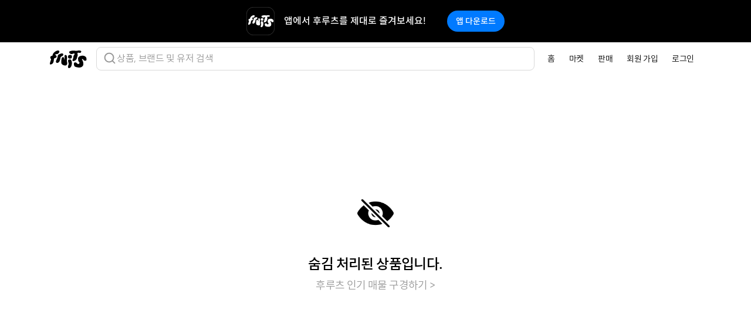

--- FILE ---
content_type: text/html; charset=utf-8
request_url: https://fruitsfamily.com/product/1cn97/%EB%B9%88%ED%8B%B0%EC%A7%80-%EC%B9%B4%EB%AA%A8-%EC%B9%B4%EA%B3%A0%ED%8C%AC%EC%B8%A0-%EB%B0%94%EC%A7%80
body_size: 9285
content:
<!doctype html><html lang="ko"><head><meta charset="utf-8"/><link rel="icon" type="image/png" href="/favicon.png"/><meta name="viewport" content="width=device-width,initial-scale=1,maximum-scale=1,shrink-to-fit=no,user-scalable=0"><meta name="theme-color" content="#000000"/><meta name="google-adsense-account" content="ca-pub-1705107311727286"><link rel="apple-touch-icon" href="/logo192.png"/><link rel="manifest" href="/manifest.json"/><title data-react-helmet="true">후루츠패밀리 - 빈티지, 세컨핸드 패션 중고거래 앱</title><meta data-react-helmet="true" property="fb:app_id" content="330702484245822"/><meta data-react-helmet="true" property="og:site_name" content="FruitsFamily"/><meta data-react-helmet="true" property="og:type" content="product.item"/><meta data-react-helmet="true" property="og:title" content="쿨핑 리본 로걀 히메갸루 탑 | 후루츠패밀리"/><meta data-react-helmet="true" property="og:description" content="쿨핑 로걀 탑이에요!!  밑단 잡아줘서 핏도 예술입니다. 레이스 디테일과 리본이 정말 너무너무 사랑스럽구요...아끼다가 한번도 못입구 나갔습니다...로걀 좋아하시는 언니들이 입어주세요..🎀

총장 50
가단 41

#히메갸루 #로멘틱갸루 #로걀 #로걀탑 #갸루"/><meta data-react-helmet="true" property="og:url" content="https://fruitsfamily.com/product/2wc8j/%EC%BF%A8%ED%95%91-%EB%A6%AC%EB%B3%B8-%EB%A1%9C%EA%B1%80-%ED%9E%88%EB%A9%94%EA%B0%B8%EB%A3%A8-%ED%83%91"/><meta data-react-helmet="true" property="og:image" content="https://image.production.fruitsfamily.com/public/product/resized%40width1125/0rKUSrBtQ8-1B7E4E87-84EC-4992-930F-1ED5CCEF1C8E.jpg"/><meta data-react-helmet="true" property="og:image" content="https://image.production.fruitsfamily.com/public/product/resized%40width1125/5QUzYxiosM-7BBBB8DB-8532-4572-AAFC-C7304D41CD05.jpg"/><meta data-react-helmet="true" property="product:brand" content="Japanese Brand"/><meta data-react-helmet="true" property="product:availability" content="out of stock"/><meta data-react-helmet="true" property="product:condition" content="used"/><meta data-react-helmet="true" property="product:price:amount" content="27000"/><meta data-react-helmet="true" property="product:price:currency" content="KRW"/><meta data-react-helmet="true" property="product:retailer_item_id" content="4868083"/><meta data-react-helmet="true" name="twitter:card" content="summary_large_image"/><meta data-react-helmet="true" name="twitter:site" content="@fruitsfamilyco"/><meta data-react-helmet="true" name="twitter:title" content="쿨핑 리본 로걀 히메갸루 탑 | 후루츠패밀리"/><meta data-react-helmet="true" name="twitter:description" content="쿨핑 로걀 탑이에요!!  밑단 잡아줘서 핏도 예술입니다. 레이스 디테일과 리본이 정말 너무너무 사랑스럽구요...아끼다가 한번도 못입구 나갔습니다...로걀 좋아하시는 언니들이 입어주세요..🎀

총장 50
가단 41

#히메갸루 #로멘틱갸루 #로걀 #로걀탑 #갸루"/><meta data-react-helmet="true" name="twitter:image" content="https://image.production.fruitsfamily.com/public/product/resized%40width1125/0rKUSrBtQ8-1B7E4E87-84EC-4992-930F-1ED5CCEF1C8E.jpg"/><meta data-react-helmet="true" name="twitter:image:alt" content="쿨핑 리본 로걀 히메갸루 탑 | 후루츠패밀리"/><meta data-react-helmet="true" name="description" content="유니크한 빈티지, 세컨핸드부터 구하기 힘든 하이엔드 디자이너 브랜드까지 후루츠에서 한번에."/><meta data-react-helmet="true" name="robots" content="index"/><link data-react-helmet="true" rel="canonical" href="https://fruitsfamily.com/product/2wc8j/%EC%BF%A8%ED%95%91-%EB%A6%AC%EB%B3%B8-%EB%A1%9C%EA%B1%80-%ED%9E%88%EB%A9%94%EA%B0%B8%EB%A3%A8-%ED%83%91"/><script async src="https://www.googletagmanager.com/gtag/js?id=G-52074PX7L0"></script><script>function gtag(){dataLayer.push(arguments)}window.dataLayer=window.dataLayer||[],gtag("js",new Date),gtag("config","G-52074PX7L0")</script><script>!function(e,t,a,n,g){e[n]=e[n]||[],e[n].push({"gtm.start":(new Date).getTime(),event:"gtm.js"});var m=t.getElementsByTagName(a)[0],r=t.createElement(a);r.async=!0,r.src="https://www.googletagmanager.com/gtm.js?id=GTM-NKTZ9WN7",m.parentNode.insertBefore(r,m)}(window,document,"script","dataLayer")</script><script type="text/javascript">!function(t,e,n,c,a,i,r){t[n]=t[n]||function(){(t[n].q=t[n].q||[]).push(arguments)},(i=e.createElement(c)).async=1,i.src="https://www.clarity.ms/tag/miyw6vzhwm",(r=e.getElementsByTagName(c)[0]).parentNode.insertBefore(i,r)}(window,document,"clarity","script")</script><script>window.intercomSettings={api_base:"https://api-iam.intercom.io",app_id:"hsfw6rvy",hide_default_launcher:!0}</script><script>!function(){var t=window,e=t.Intercom;if("function"==typeof e)e("reattach_activator"),e("update",t.intercomSettings);else{var n=document,a=function(){a.c(arguments)};a.q=[],a.c=function(t){a.q.push(t)},t.Intercom=a;var c=function(){var t=n.createElement("script");t.type="text/javascript",t.async=!0,t.src="https://widget.intercom.io/widget/hsfw6rvy";var e=n.getElementsByTagName("script")[0];e.parentNode.insertBefore(t,e)};"complete"===document.readyState?c():t.attachEvent?t.attachEvent("onload",c):t.addEventListener("load",c,!1)}}()</script><script async src="https://pagead2.googlesyndication.com/pagead/js/adsbygoogle.js?client=ca-pub-1705107311727286" crossorigin="anonymous"></script><link href="/static/css/main.8c02fe04.chunk.css" rel="stylesheet"></head><body><noscript><iframe src="https://www.googletagmanager.com/ns.html?id=GTM-NKTZ9WN7" height="0" width="0" style="display:none;visibility:hidden"></iframe></noscript><noscript class="index-noscript">You need to enable JavaScript to run this app.</noscript><div id="root"><header class="Navigation sticky-top"><nav class="Navigation-navbar navbar navbar-expand-md navbar-light bg-white"><div class="container"><a class="Navigation-brand navbar-brand" href="/"><img class="Navigation-logo" alt="FruitsFamily™" src="[data-uri]"/></a><div class="SearchBar"><div><img alt="search" src="[data-uri]"/></div><div class="SearchBar-text">상품, 브랜드 및 유저 검색</div></div><div class="SearchBar-mobile"><div class="SearchBar-mobile-icon"><img alt="search" src="[data-uri]"/></div></div><button type="button" class="Navigation-toggler navbar-toggler" data-toggle="collapse" data-target="#navbarNav" aria-controls="navbarNav" aria-expanded="false" aria-label="Toggle navigation"><span class="Navigation-toggler-icon navbar-toggler-icon"></span></button><div class="Navigation-collapse navbar-collapse collapse Navigation-container" id="navbarNav"><ul class="Navigation-nav navbar-nav ml-auto"><li class="Navigation-item nav-item" data-toggle="collapse" data-target="#navbarNav.show"><a class="Navigation-link nav-link" href="/">홈</a></li><li class="Navigation-item nav-item" data-toggle="collapse" data-target="#navbarNav.show"><a class="Navigation-link nav-link" href="/discover">마켓</a></li><li class="Navigation-item nav-item false" data-toggle="collapse" data-target="#navbarNav.show"><a class="Navigation-link nav-link" href="/sell">판매</a></li><li class="Navigation-item nav-item" data-toggle="collapse" data-target="#navbarNav.show"><a class="Navigation-link nav-link" href="/signUp">회원 가입</a></li><li class="Navigation-item nav-item" data-toggle="collapse" data-target="#navbarNav.show"><a class="Navigation-link nav-link" href="/login">로그인</a></li></ul></div></div></nav></header><div class="App-content"><div class="InvisibleProduct-container"><img class="InvisibleProduct-img" src="[data-uri]" alt="숨김 처리된 상품입니다."/><div class="InvisibleProduct-title">숨김 처리된 상품입니다.</div><a class="InvisibleProduct-link" href="/collection/1">후루츠 인기 매물 구경하기 &gt;</a></div></div><footer class="Footer container mb-4 pt-4 mb-md-5 pt-md-5"><div class="Footer-border"></div><div><ul class="Footer-menu list-unstyled"><li><a class="Footer-link" href="https://intercom.help/fruits-family-co/articles/3683933" rel="noopener noreferrer" target="_blank">이용약관</a></li><li><a class="Footer-link" href="https://intercom.help/fruits-family-co" rel="noopener noreferrer" target="_blank">고객센터</a></li><li><a class="Footer-link" href="https://support.fruitsfamily.com/sell" rel="noopener noreferrer" target="_blank">판매</a></li><li><a class="Footer-link" href="https://intercom.help/fruits-family-co/articles/9669237" rel="noopener noreferrer" target="_blank">개인정보 처리방침</a></li><li><a class="Footer-link" href="http://www.ftc.go.kr/bizCommPop.do?wrkr_no=7558601442" rel="noopener noreferrer" target="_blank">사업자 정보</a></li><li><a class="Footer-link" href="/download">다운로드</a></li><li><a class="Footer-link" href="https://www.instagram.com/fruitsfamily.co/" rel="noopener noreferrer" target="_blank">인스타그램</a></li><li><a class="Footer-link" href="https://www.facebook.com/FruitsFamily-108768747380238" rel="noopener noreferrer" target="_blank">페이스북</a></li></ul></div><div class="Footer-legal justify-content-between align-items-center"><div><p class="Footer-legal-content">(주)후루츠패밀리컴퍼니 · 대표이사 이재범 / 소재지: 서울특별시 용산구 한강대로 328, 201호 / 사업자 등록번호: 755-86-01442 <a class="Footer-legal-in-link" href="http://www.ftc.go.kr/bizCommPop.do?wrkr_no=7558601442" rel="noopener noreferrer" target="_blank">사업자 정보확인</a> 통신판매업신고: 2019-서울용산-0723 호 / 고객센터: 070-4466-3377 / 고객센터 문의는 후루츠 앱 다운로드 후 문의가능합니다 / <a class="Footer-legal-in-link" href="mailto:support@fruitsfamily.com">support@fruitsfamily.com</a></p><p class="Footer-legal-content">Copyright © FruitsFamily Company Inc. All right reserved</p><p>후루츠패밀리(주)는 통신판매중개자로서 거래 당사자가 아닙니다. 상품, 상품정보, 거래에 관한 의무와 책임은 각 판매자에게 있으며, 후루츠패밀리(주)는 원칙적으로 판매 회원과 구매 회원 간의 거래에 대하여 책임을 지지 않습니다. 다만, 후루츠패밀리에서 직접 판매하는 상품에 대한 책임은 후루츠패밀리(주)에 있습니다.</p></div><div class="Footer-escrow-container"><a href="https://pg.nicepay.co.kr/issue/IssueEscrow.jsp?Mid=IMPfrui01m&amp;CoNo=7558601442" rel="noopener noreferrer" target="_blank"><img src="/static/media/nicepayEscrow.6b8d1e77.png" alt="escrow mark" class="Footer-escrow-img"/></a></div></div></footer></div><script>window.__APOLLO_STATE__={"$ROOT_QUERY.seeProductResponse({\"id\":2269627})":{"code":200,"message":"Success","seeProduct":{"type":"id","generated":false,"id":"ProductNotMine:2269627","typename":"ProductNotMine"},"__typename":"SeeProductResponse"},"ProductNotMine:2269627":{"id":"2269627","createdAt":"2024-06-19T14:03:41.000Z","category":"하의","title":"빈티지 카모 카고팬츠 바지","description":"","brand":"Vintage","price":39000,"status":"sold","external_url":null,"resizedSmallImages":{"type":"json","json":["https://image.production.fruitsfamily.com/public/product/resized%40width620/PHHODRYVvw-DA66598D-EF48-4F5F-8DB4-F06B3FFE824F.jpg","https://image.production.fruitsfamily.com/public/product/resized%40width620/mDDeB3178U-60DF9F9F-5BA5-4ABC-AC3D-35E369C89328.jpg","https://image.production.fruitsfamily.com/public/product/resized%40width620/lsogPN-6ew-674BB100-2B98-407F-AD69-EF94E26FFD65.jpg","https://image.production.fruitsfamily.com/public/product/resized%40width620/jhBwhU11m0-D064AB64-C524-4F2B-BE8D-5B0F7FB9CACA.jpg","https://image.production.fruitsfamily.com/public/product/resized%40width620/7mWyrZ5fB6-EDBB7D22-699E-4F8B-AD32-67E0A05D0273.jpg","https://image.production.fruitsfamily.com/public/product/resized%40width620/USOo42BO1--84EE5D63-AA35-4A8B-9F42-0EC08A6390A5.jpg","https://image.production.fruitsfamily.com/public/product/resized%40width620/Yvs8Gjgd-e-F4C7062C-CD9F-4C8B-A17B-5575C2E59B8B.jpg"]},"is_visible":false,"size":null,"condition":null,"discount_rate":null,"like_count":1,"__typename":"ProductNotMine","visible_type":2,"seller":{"type":"id","generated":false,"id":"SellerNotMe:135371","typename":"SellerNotMe"},"resizedBigImages":{"type":"json","json":["https://pikil-staging.s3.ap-northeast-2.amazonaws.com/public/product/resized%40157/eye_slash_fullscreen%402x.png","https://pikil-staging.s3.ap-northeast-2.amazonaws.com/public/product/resized%40157/eye_slash_fullscreen%402x.png","https://pikil-staging.s3.ap-northeast-2.amazonaws.com/public/product/resized%40157/eye_slash_fullscreen%402x.png","https://pikil-staging.s3.ap-northeast-2.amazonaws.com/public/product/resized%40157/eye_slash_fullscreen%402x.png","https://pikil-staging.s3.ap-northeast-2.amazonaws.com/public/product/resized%40157/eye_slash_fullscreen%402x.png","https://pikil-staging.s3.ap-northeast-2.amazonaws.com/public/product/resized%40157/eye_slash_fullscreen%402x.png","https://pikil-staging.s3.ap-northeast-2.amazonaws.com/public/product/resized%40157/eye_slash_fullscreen%402x.png"]},"gender":"MEN"},"SellerNotMe:135371":{"id":"135371","user":{"type":"id","generated":false,"id":"UserNotMe:135371","typename":"UserNotMe"},"__typename":"SellerNotMe","rating":4.8439,"review_count":1053,"reviews":[{"type":"id","generated":false,"id":"ReviewNotMine:1116625","typename":"ReviewNotMine"},{"type":"id","generated":false,"id":"ReviewNotMine:1116335","typename":"ReviewNotMine"},{"type":"id","generated":false,"id":"ReviewNotMine:1115118","typename":"ReviewNotMine"},{"type":"id","generated":false,"id":"ReviewNotMine:1094303","typename":"ReviewNotMine"},{"type":"id","generated":false,"id":"ReviewNotMine:1092567","typename":"ReviewNotMine"}]},"UserNotMe:135371":{"nickname":"vintage furuuuu","resizedSmallImage":"https://image.production.fruitsfamily.com/public/profile/resized%40width256/JoEjUWYIhq-4BAD3645-103A-45F9-A345-6F41C3C39E1B.jpg","__typename":"UserNotMe","username":"vintagefuruijacket","follower_count":2087,"id":"135371","bio":"교환 환불 절대 불가능하니 신중히 구매 바랍니다!\n\n","resizedBigImage":"https://image.production.fruitsfamily.com/public/profile/resized%40width640/JoEjUWYIhq-4BAD3645-103A-45F9-A345-6F41C3C39E1B.jpg"},"ReviewNotMine:1116625":{"id":"1116625","text":"배송된 상품을 확인 후 정상적으로 수령했습니다 🙏","rating":5,"createdAt":"2026-01-28T08:22:49.000Z","user":{"type":"id","generated":true,"id":"$ReviewNotMine:1116625.user","typename":"UserNotMe"},"__typename":"ReviewNotMine"},"$ReviewNotMine:1116625.user":{"username":"imspak","__typename":"UserNotMe"},"ReviewNotMine:1116335":{"id":"1116335","text":"주문한 상품을 잘 받았습니다 🙏","rating":5,"createdAt":"2026-01-28T07:01:20.000Z","user":{"type":"id","generated":true,"id":"$ReviewNotMine:1116335.user","typename":"UserNotMe"},"__typename":"ReviewNotMine"},"$ReviewNotMine:1116335.user":{"username":"gunfuckinglee","__typename":"UserNotMe"},"ReviewNotMine:1115118":{"id":"1115118","text":"친절하시고 포장도 꼼꼼합니다:)","rating":5,"createdAt":"2026-01-28T05:04:44.000Z","user":{"type":"id","generated":true,"id":"$ReviewNotMine:1115118.user","typename":"UserNotMe"},"__typename":"ReviewNotMine"},"$ReviewNotMine:1115118.user":{"username":"hish00","__typename":"UserNotMe"},"ReviewNotMine:1094303":{"id":"1094303","text":"배송이 완료되어 상품을 받았습니다 :)","rating":5,"createdAt":"2026-01-20T16:36:03.000Z","user":{"type":"id","generated":true,"id":"$ReviewNotMine:1094303.user","typename":"UserNotMe"},"__typename":"ReviewNotMine"},"$ReviewNotMine:1094303.user":{"username":"dmlxh12345","__typename":"UserNotMe"},"ReviewNotMine:1092567":{"id":"1092567","text":"아비렉스 맛집이네요~\n항상 감사합니다~^^","rating":5,"createdAt":"2026-01-20T06:37:11.000Z","user":{"type":"id","generated":true,"id":"$ReviewNotMine:1092567.user","typename":"UserNotMe"},"__typename":"ReviewNotMine"},"$ReviewNotMine:1092567.user":{"username":"jjinsuk74","__typename":"UserNotMe"},"ROOT_QUERY":{"seeProductResponse({\"id\":2269627})":{"type":"id","generated":true,"id":"$ROOT_QUERY.seeProductResponse({\"id\":2269627})","typename":"SeeProductResponse"}}};</script><script>!function(e){function r(r){for(var n,f,i=r[0],l=r[1],a=r[2],c=0,s=[];c<i.length;c++)f=i[c],Object.prototype.hasOwnProperty.call(o,f)&&o[f]&&s.push(o[f][0]),o[f]=0;for(n in l)Object.prototype.hasOwnProperty.call(l,n)&&(e[n]=l[n]);for(p&&p(r);s.length;)s.shift()();return u.push.apply(u,a||[]),t()}function t(){for(var e,r=0;r<u.length;r++){for(var t=u[r],n=!0,i=1;i<t.length;i++){var l=t[i];0!==o[l]&&(n=!1)}n&&(u.splice(r--,1),e=f(f.s=t[0]))}return e}var n={},o={1:0},u=[];function f(r){if(n[r])return n[r].exports;var t=n[r]={i:r,l:!1,exports:{}};return e[r].call(t.exports,t,t.exports,f),t.l=!0,t.exports}f.m=e,f.c=n,f.d=function(e,r,t){f.o(e,r)||Object.defineProperty(e,r,{enumerable:!0,get:t})},f.r=function(e){"undefined"!=typeof Symbol&&Symbol.toStringTag&&Object.defineProperty(e,Symbol.toStringTag,{value:"Module"}),Object.defineProperty(e,"__esModule",{value:!0})},f.t=function(e,r){if(1&r&&(e=f(e)),8&r)return e;if(4&r&&"object"==typeof e&&e&&e.__esModule)return e;var t=Object.create(null);if(f.r(t),Object.defineProperty(t,"default",{enumerable:!0,value:e}),2&r&&"string"!=typeof e)for(var n in e)f.d(t,n,function(r){return e[r]}.bind(null,n));return t},f.n=function(e){var r=e&&e.__esModule?function(){return e.default}:function(){return e};return f.d(r,"a",r),r},f.o=function(e,r){return Object.prototype.hasOwnProperty.call(e,r)},f.p="/";var i=this["webpackJsonpfruitsfamily-webapp"]=this["webpackJsonpfruitsfamily-webapp"]||[],l=i.push.bind(i);i.push=r,i=i.slice();for(var a=0;a<i.length;a++)r(i[a]);var p=l;t()}([])</script><script src="/static/js/2.76414fdf.chunk.js"></script><script src="/static/js/main.15b1dbbe.chunk.js"></script></body></html>

--- FILE ---
content_type: application/javascript; charset=UTF-8
request_url: https://fruitsfamily.com/static/js/2.76414fdf.chunk.js
body_size: 302611
content:
/*! For license information please see 2.76414fdf.chunk.js.LICENSE.txt */
(this["webpackJsonpfruitsfamily-webapp"]=this["webpackJsonpfruitsfamily-webapp"]||[]).push([[2],[function(e,t,n){"use strict";e.exports=n(310)},function(e,t,n){"use strict";e.exports=n(211)},function(e,t,n){"use strict";n.d(t,"c",(function(){return i})),n.d(t,"a",(function(){return o})),n.d(t,"e",(function(){return a})),n.d(t,"b",(function(){return u})),n.d(t,"d",(function(){return s})),n.d(t,"f",(function(){return c}));var r=function(e,t){return r=Object.setPrototypeOf||{__proto__:[]}instanceof Array&&function(e,t){e.__proto__=t}||function(e,t){for(var n in t)Object.prototype.hasOwnProperty.call(t,n)&&(e[n]=t[n])},r(e,t)};function i(e,t){if("function"!==typeof t&&null!==t)throw new TypeError("Class extends value "+String(t)+" is not a constructor or null");function n(){this.constructor=e}r(e,t),e.prototype=null===t?Object.create(t):(n.prototype=t.prototype,new n)}var o=function(){return o=Object.assign||function(e){for(var t,n=1,r=arguments.length;n<r;n++)for(var i in t=arguments[n])Object.prototype.hasOwnProperty.call(t,i)&&(e[i]=t[i]);return e},o.apply(this,arguments)};function a(e,t){var n={};for(var r in e)Object.prototype.hasOwnProperty.call(e,r)&&t.indexOf(r)<0&&(n[r]=e[r]);if(null!=e&&"function"===typeof Object.getOwnPropertySymbols){var i=0;for(r=Object.getOwnPropertySymbols(e);i<r.length;i++)t.indexOf(r[i])<0&&Object.prototype.propertyIsEnumerable.call(e,r[i])&&(n[r[i]]=e[r[i]])}return n}function u(e,t,n,r){return new(n||(n=Promise))((function(i,o){function a(e){try{s(r.next(e))}catch(t){o(t)}}function u(e){try{s(r.throw(e))}catch(t){o(t)}}function s(e){var t;e.done?i(e.value):(t=e.value,t instanceof n?t:new n((function(e){e(t)}))).then(a,u)}s((r=r.apply(e,t||[])).next())}))}function s(e,t){var n,r,i,o,a={label:0,sent:function(){if(1&i[0])throw i[1];return i[1]},trys:[],ops:[]};return o={next:u(0),throw:u(1),return:u(2)},"function"===typeof Symbol&&(o[Symbol.iterator]=function(){return this}),o;function u(u){return function(s){return function(u){if(n)throw new TypeError("Generator is already executing.");for(;o&&(o=0,u[0]&&(a=0)),a;)try{if(n=1,r&&(i=2&u[0]?r.return:u[0]?r.throw||((i=r.return)&&i.call(r),0):r.next)&&!(i=i.call(r,u[1])).done)return i;switch(r=0,i&&(u=[2&u[0],i.value]),u[0]){case 0:case 1:i=u;break;case 4:return a.label++,{value:u[1],done:!1};case 5:a.label++,r=u[1],u=[0];continue;case 7:u=a.ops.pop(),a.trys.pop();continue;default:if(!(i=(i=a.trys).length>0&&i[i.length-1])&&(6===u[0]||2===u[0])){a=0;continue}if(3===u[0]&&(!i||u[1]>i[0]&&u[1]<i[3])){a.label=u[1];break}if(6===u[0]&&a.label<i[1]){a.label=i[1],i=u;break}if(i&&a.label<i[2]){a.label=i[2],a.ops.push(u);break}i[2]&&a.ops.pop(),a.trys.pop();continue}u=t.call(e,a)}catch(s){u=[6,s],r=0}finally{n=i=0}if(5&u[0])throw u[1];return{value:u[0]?u[1]:void 0,done:!0}}([u,s])}}}Object.create;function c(e,t,n){if(n||2===arguments.length)for(var r,i=0,o=t.length;i<o;i++)!r&&i in t||(r||(r=Array.prototype.slice.call(t,0,i)),r[i]=t[i]);return e.concat(r||Array.prototype.slice.call(t))}Object.create;"function"===typeof SuppressedError&&SuppressedError},function(e,t,n){"use strict";n.d(t,"c",(function(){return i})),n.d(t,"a",(function(){return o})),n.d(t,"b",(function(){return a})),n.d(t,"d",(function(){return u})),n.d(t,"e",(function(){return s}));var r=function(e,t){return r=Object.setPrototypeOf||{__proto__:[]}instanceof Array&&function(e,t){e.__proto__=t}||function(e,t){for(var n in t)t.hasOwnProperty(n)&&(e[n]=t[n])},r(e,t)};function i(e,t){function n(){this.constructor=e}r(e,t),e.prototype=null===t?Object.create(t):(n.prototype=t.prototype,new n)}var o=function(){return o=Object.assign||function(e){for(var t,n=1,r=arguments.length;n<r;n++)for(var i in t=arguments[n])Object.prototype.hasOwnProperty.call(t,i)&&(e[i]=t[i]);return e},o.apply(this,arguments)};function a(e,t,n,r){return new(n||(n=Promise))((function(i,o){function a(e){try{s(r.next(e))}catch(t){o(t)}}function u(e){try{s(r.throw(e))}catch(t){o(t)}}function s(e){var t;e.done?i(e.value):(t=e.value,t instanceof n?t:new n((function(e){e(t)}))).then(a,u)}s((r=r.apply(e,t||[])).next())}))}function u(e,t){var n,r,i,o,a={label:0,sent:function(){if(1&i[0])throw i[1];return i[1]},trys:[],ops:[]};return o={next:u(0),throw:u(1),return:u(2)},"function"===typeof Symbol&&(o[Symbol.iterator]=function(){return this}),o;function u(o){return function(u){return function(o){if(n)throw new TypeError("Generator is already executing.");for(;a;)try{if(n=1,r&&(i=2&o[0]?r.return:o[0]?r.throw||((i=r.return)&&i.call(r),0):r.next)&&!(i=i.call(r,o[1])).done)return i;switch(r=0,i&&(o=[2&o[0],i.value]),o[0]){case 0:case 1:i=o;break;case 4:return a.label++,{value:o[1],done:!1};case 5:a.label++,r=o[1],o=[0];continue;case 7:o=a.ops.pop(),a.trys.pop();continue;default:if(!(i=(i=a.trys).length>0&&i[i.length-1])&&(6===o[0]||2===o[0])){a=0;continue}if(3===o[0]&&(!i||o[1]>i[0]&&o[1]<i[3])){a.label=o[1];break}if(6===o[0]&&a.label<i[1]){a.label=i[1],i=o;break}if(i&&a.label<i[2]){a.label=i[2],a.ops.push(o);break}i[2]&&a.ops.pop(),a.trys.pop();continue}o=t.call(e,a)}catch(u){o=[6,u],r=0}finally{n=i=0}if(5&o[0])throw o[1];return{value:o[0]?o[1]:void 0,done:!0}}([o,u])}}}function s(){for(var e=0,t=0,n=arguments.length;t<n;t++)e+=arguments[t].length;var r=Array(e),i=0;for(t=0;t<n;t++)for(var o=arguments[t],a=0,u=o.length;a<u;a++,i++)r[i]=o[a];return r}},function(e,t,n){"use strict";n.d(t,"a",(function(){return d})),n.d(t,"b",(function(){return v})),n.d(t,"c",(function(){return y})),n.d(t,"d",(function(){return b}));var r=n(1),i=n(13),o=n(8);function a(){return a=Object.assign?Object.assign.bind():function(e){for(var t=1;t<arguments.length;t++){var n=arguments[t];for(var r in n)Object.prototype.hasOwnProperty.call(n,r)&&(e[r]=n[r])}return e},a.apply(this,arguments)}function u(e,t){if(null==e)return{};var n,r,i={},o=Object.keys(e);for(r=0;r<o.length;r++)n=o[r],t.indexOf(n)>=0||(i[n]=e[n]);return i}function s(e){return void 0===e&&(e=""),new URLSearchParams("string"===typeof e||Array.isArray(e)||e instanceof URLSearchParams?e:Object.keys(e).reduce(((t,n)=>{let r=e[n];return t.concat(Array.isArray(r)?r.map((e=>[n,e])):[[n,r]])}),[]))}new Set(["application/x-www-form-urlencoded","multipart/form-data","text/plain"]);const c=["onClick","relative","reloadDocument","replace","state","target","to","preventScrollReset"],l=["aria-current","caseSensitive","className","end","style","to","children"];const f=r.startTransition;function d(e){let{basename:t,children:n,future:a,window:u}=e,s=r.useRef();null==s.current&&(s.current=Object(o.g)({window:u,v5Compat:!0}));let c=s.current,[l,d]=r.useState({action:c.action,location:c.location}),{v7_startTransition:h}=a||{},p=r.useCallback((e=>{h&&f?f((()=>d(e))):d(e)}),[d,h]);return r.useLayoutEffect((()=>c.listen(p)),[c,p]),r.createElement(i.b,{basename:t,children:n,location:l.location,navigationType:l.action,navigator:c})}const h="undefined"!==typeof window&&"undefined"!==typeof window.document&&"undefined"!==typeof window.document.createElement,p=/^(?:[a-z][a-z0-9+.-]*:|\/\/)/i,v=r.forwardRef((function(e,t){let n,{onClick:s,relative:l,reloadDocument:f,replace:d,state:v,target:y,to:m,preventScrollReset:g}=e,b=u(e,c),{basename:w}=r.useContext(i.f),_=!1;if("string"===typeof m&&p.test(m)&&(n=m,h))try{let e=new URL(window.location.href),t=m.startsWith("//")?new URL(e.protocol+m):new URL(m),n=Object(o.r)(t.pathname,w);t.origin===e.origin&&null!=n?m=n+t.search+t.hash:_=!0}catch(S){}let O=Object(i.k)(m,{relative:l}),E=function(e,t){let{target:n,replace:a,state:u,preventScrollReset:s,relative:c}=void 0===t?{}:t,l=Object(i.n)(),f=Object(i.l)(),d=Object(i.q)(e,{relative:c});return r.useCallback((t=>{if(function(e,t){return 0===e.button&&(!t||"_self"===t)&&!function(e){return!!(e.metaKey||e.altKey||e.ctrlKey||e.shiftKey)}(e)}(t,n)){t.preventDefault();let n=void 0!==a?a:Object(o.j)(f)===Object(o.j)(d);l(e,{replace:n,state:u,preventScrollReset:s,relative:c})}}),[f,l,d,a,u,n,e,s,c])}(m,{replace:d,state:v,target:y,preventScrollReset:g,relative:l});return r.createElement("a",a({},b,{href:n||O,onClick:_||f?s:function(e){s&&s(e),e.defaultPrevented||E(e)},ref:t,target:y}))}));const y=r.forwardRef((function(e,t){let{"aria-current":n="page",caseSensitive:o=!1,className:s="",end:c=!1,style:f,to:d,children:h}=e,p=u(e,l),y=Object(i.q)(d,{relative:p.relative}),m=Object(i.l)(),g=r.useContext(i.e),{navigator:b}=r.useContext(i.f),w=b.encodeLocation?b.encodeLocation(y).pathname:y.pathname,_=m.pathname,O=g&&g.navigation&&g.navigation.location?g.navigation.location.pathname:null;o||(_=_.toLowerCase(),O=O?O.toLowerCase():null,w=w.toLowerCase());let E,S=_===w||!c&&_.startsWith(w)&&"/"===_.charAt(w.length),x=null!=O&&(O===w||!c&&O.startsWith(w)&&"/"===O.charAt(w.length)),T=S?n:void 0;E="function"===typeof s?s({isActive:S,isPending:x}):[s,S?"active":null,x?"pending":null].filter(Boolean).join(" ");let k="function"===typeof f?f({isActive:S,isPending:x}):f;return r.createElement(v,a({},p,{"aria-current":T,className:E,ref:t,style:k,to:d}),"function"===typeof h?h({isActive:S,isPending:x}):h)}));var m,g;function b(e){let t=r.useRef(s(e)),n=r.useRef(!1),o=Object(i.l)(),a=r.useMemo((()=>function(e,t){let n=s(e);return t&&t.forEach(((e,r)=>{n.has(r)||t.getAll(r).forEach((e=>{n.append(r,e)}))})),n}(o.search,n.current?null:t.current)),[o.search]),u=Object(i.n)(),c=r.useCallback(((e,t)=>{const r=s("function"===typeof e?e(a):e);n.current=!0,u("?"+r,t)}),[u,a]);return[a,c]}(function(e){e.UseScrollRestoration="useScrollRestoration",e.UseSubmit="useSubmit",e.UseSubmitFetcher="useSubmitFetcher",e.UseFetcher="useFetcher"})(m||(m={})),function(e){e.UseFetchers="useFetchers",e.UseScrollRestoration="useScrollRestoration"}(g||(g={}))},function(e,t,n){"use strict";function r(e,t){return t||(t=e.slice(0)),Object.freeze(Object.defineProperties(e,{raw:{value:Object.freeze(t)}}))}n.d(t,"a",(function(){return r}))},function(e,t,n){"use strict";n.d(t,"a",(function(){return h})),n.d(t,"b",(function(){return v})),n.d(t,"c",(function(){return d}));var r=n(31),i=n(3),o=n(1),a=n(60),u=n(39),s=n(14),c=function(){function e(e,t){this.isMounted=!1,this.previousOptions={},this.context={},this.options={},this.options=e||{},this.context=t||{}}return e.prototype.getOptions=function(){return this.options},e.prototype.setOptions=function(e,t){void 0===t&&(t=!1),t&&!Object(u.a)(this.options,e)&&(this.previousOptions=this.options),this.options=e},e.prototype.unmount=function(){this.isMounted=!1},e.prototype.refreshClient=function(){var e=this.options&&this.options.client||this.context&&this.context.client;Object(s.b)(!!e,2);var t=!1;return e!==this.client&&(t=!0,this.client=e,this.cleanup()),{client:this.client,isNew:t}},e.prototype.verifyDocumentType=function(e,t){var n=Object(r.e)(e);Object(r.d)(t),Object(r.d)(n.type);Object(s.b)(n.type===t,3)},e}(),l=function(e){function t(t){var n=t.options,r=t.context,i=t.onNewData,o=e.call(this,n,r)||this;return o.previousData={},o.currentObservable={},o.runLazy=!1,o.runLazyQuery=function(e){o.cleanup(),o.runLazy=!0,o.lazyOptions=e,o.onNewData()},o.getExecuteResult=function(){var e=o.getQueryResult();return o.startQuerySubscription(),e},o.obsRefetch=function(e){return o.currentObservable.query.refetch(e)},o.obsFetchMore=function(e){return o.currentObservable.query.fetchMore(e)},o.obsUpdateQuery=function(e){return o.currentObservable.query.updateQuery(e)},o.obsStartPolling=function(e){o.currentObservable&&o.currentObservable.query&&o.currentObservable.query.startPolling(e)},o.obsStopPolling=function(){o.currentObservable&&o.currentObservable.query&&o.currentObservable.query.stopPolling()},o.obsSubscribeToMore=function(e){return o.currentObservable.query.subscribeToMore(e)},o.onNewData=i,o}return Object(i.c)(t,e),t.prototype.execute=function(){this.refreshClient();var e=this.getOptions(),t=e.skip,n=e.query;return(t||n!==this.previousData.query)&&(this.removeQuerySubscription(),this.previousData.query=n),this.updateObservableQuery(),this.isMounted&&this.startQuerySubscription(),this.getExecuteSsrResult()||this.getExecuteResult()},t.prototype.executeLazy=function(){return this.runLazy?[this.runLazyQuery,this.execute()]:[this.runLazyQuery,{loading:!1,networkStatus:a.c.ready,called:!1,data:void 0}]},t.prototype.fetchData=function(){var e=this.getOptions();if(e.skip||!1===e.ssr)return!1;var t=this.currentObservable.query;return!!t.getCurrentResult().loading&&t.result()},t.prototype.afterExecute=function(e){var t=this,n=(void 0===e?{}:e).lazy,r=void 0!==n&&n;return this.isMounted=!0,r&&!this.runLazy||(this.handleErrorOrCompleted(),setTimeout((function(){t.currentObservable.query&&t.currentObservable.query.resetQueryStoreErrors()}))),this.previousOptions=this.getOptions(),this.unmount.bind(this)},t.prototype.cleanup=function(){this.removeQuerySubscription(),delete this.currentObservable.query,delete this.previousData.result},t.prototype.getOptions=function(){var t=e.prototype.getOptions.call(this);return this.lazyOptions&&(t.variables=Object(i.a)(Object(i.a)({},t.variables),this.lazyOptions.variables),t.context=Object(i.a)(Object(i.a)({},t.context),this.lazyOptions.context)),this.runLazy&&delete t.skip,t},t.prototype.ssrInitiated=function(){return this.context&&this.context.renderPromises},t.prototype.getExecuteSsrResult=function(){var e,t=!1===this.getOptions().ssr,n=this.refreshClient().client.disableNetworkFetches,r={loading:!0,networkStatus:a.c.loading,called:!0,data:void 0};return t&&(this.ssrInitiated()||n)?r:(this.ssrInitiated()&&(e=this.context.renderPromises.addQueryPromise(this,this.getExecuteResult)||r),e)},t.prototype.prepareObservableQueryOptions=function(){var e=this.getOptions();this.verifyDocumentType(e.query,r.b.Query);var t=e.displayName||"Query";return!this.ssrInitiated()||"network-only"!==e.fetchPolicy&&"cache-and-network"!==e.fetchPolicy||(e.fetchPolicy="cache-first"),Object(i.a)(Object(i.a)({},e),{displayName:t,context:e.context,metadata:{reactComponent:{displayName:t}}})},t.prototype.initializeObservableQuery=function(){var e,t;if(this.ssrInitiated()&&(this.currentObservable.query=this.context.renderPromises.getSSRObservable(this.getOptions())),!this.currentObservable.query){var n=this.prepareObservableQueryOptions();this.previousData.observableQueryOptions=Object(i.a)(Object(i.a)({},n),{children:null}),this.currentObservable.query=this.refreshClient().client.watchQuery(Object(i.a)({},n)),this.ssrInitiated()&&(null===(t=null===(e=this.context)||void 0===e?void 0:e.renderPromises)||void 0===t||t.registerSSRObservable(this.currentObservable.query,n))}},t.prototype.updateObservableQuery=function(){if(this.currentObservable.query){var e=Object(i.a)(Object(i.a)({},this.prepareObservableQueryOptions()),{children:null});Object(u.a)(e,this.previousData.observableQueryOptions)||(this.previousData.observableQueryOptions=e,this.currentObservable.query.setOptions(e).catch((function(){})))}else this.initializeObservableQuery()},t.prototype.startQuerySubscription=function(){var e=this;if(!this.currentObservable.subscription&&!this.getOptions().skip){var t=this.currentObservable.query;this.currentObservable.subscription=t.subscribe({next:function(t){var n=t.loading,r=t.networkStatus,i=t.data,o=e.previousData.result;o&&o.loading===n&&o.networkStatus===r&&Object(u.a)(o.data,i)||e.onNewData()},error:function(t){if(e.resubscribeToQuery(),!t.hasOwnProperty("graphQLErrors"))throw t;var n=e.previousData.result;(n&&n.loading||!Object(u.a)(t,e.previousData.error))&&(e.previousData.error=t,e.onNewData())}})}},t.prototype.resubscribeToQuery=function(){this.removeQuerySubscription();var e=this.currentObservable.query.getLastError(),t=this.currentObservable.query.getLastResult();this.currentObservable.query.resetLastResults(),this.startQuerySubscription(),Object.assign(this.currentObservable.query,{lastError:e,lastResult:t})},t.prototype.getQueryResult=function(){var e=this.observableQueryFields(),t=this.getOptions();if(t.skip)e=Object(i.a)(Object(i.a)({},e),{data:void 0,error:void 0,loading:!1,called:!0});else{var n=this.currentObservable.query.getCurrentResult(),r=n.loading,o=n.partial,u=n.networkStatus,s=n.errors,c=n.error,l=n.data;if(s&&s.length>0&&(c=new a.b({graphQLErrors:s})),e=Object(i.a)(Object(i.a)({},e),{loading:r,networkStatus:u,error:c,called:!0}),r){var f=this.previousData.result&&this.previousData.result.data;e.data=f&&l?Object(i.a)(Object(i.a)({},f),l):f||l}else if(c)Object.assign(e,{data:(this.currentObservable.query.getLastResult()||{}).data});else{var d=this.currentObservable.query.options.fetchPolicy;if(t.partialRefetch&&!l&&o&&"cache-only"!==d)return Object.assign(e,{loading:!0,networkStatus:a.c.loading}),e.refetch(),e;e.data=l}}return e.client=this.client,this.previousData.loading=this.previousData.result&&this.previousData.result.loading||!1,this.previousData.result=e,e},t.prototype.handleErrorOrCompleted=function(){var e=this.currentObservable.query;if(e){var t=e.getCurrentResult(),n=t.data,r=t.loading,i=t.error;if(!r){var o=this.getOptions(),a=o.query,s=o.variables,c=o.onCompleted,l=o.onError;if(this.previousOptions&&!this.previousData.loading&&Object(u.a)(this.previousOptions.query,a)&&Object(u.a)(this.previousOptions.variables,s))return;c&&!i?c(n):l&&i&&l(i)}}},t.prototype.removeQuerySubscription=function(){this.currentObservable.subscription&&(this.currentObservable.subscription.unsubscribe(),delete this.currentObservable.subscription)},t.prototype.observableQueryFields=function(){return{variables:this.currentObservable.query.variables,refetch:this.obsRefetch,fetchMore:this.obsFetchMore,updateQuery:this.obsUpdateQuery,startPolling:this.obsStartPolling,stopPolling:this.obsStopPolling,subscribeToMore:this.obsSubscribeToMore}},t}(c);function f(e,t,n){void 0===n&&(n=!1);var a=Object(o.useContext)(Object(r.c)()),s=Object(o.useReducer)((function(e){return e+1}),0),c=s[0],f=s[1],d=t?Object(i.a)(Object(i.a)({},t),{query:e}):{query:e},h=Object(o.useRef)(!0),p=Object(o.useRef)(!1),v=Object(o.useRef)(),y=v.current||new l({options:d,context:a,onNewData:function(){!y.ssrInitiated()&&h.current?p.current=!0:f()}});y.setOptions(d),y.context=a,y.ssrInitiated()&&!v.current&&(v.current=y);var m=function(e,t){var n=Object(o.useRef)();return n.current&&Object(u.a)(t,n.current.key)||(n.current={key:t,value:e()}),n.current.value}((function(){return n?y.executeLazy():y.execute()}),{options:Object(i.a)(Object(i.a)({},d),{onError:void 0,onCompleted:void 0}),context:a,tick:c}),g=n?m[1]:m;return Object(o.useEffect)((function(){v.current||(v.current=y),h.current=!1,p.current&&(p.current=!1,f())})),Object(o.useEffect)((function(){return y.afterExecute({lazy:n})}),[g.loading,g.networkStatus,g.error,g.data]),Object(o.useEffect)((function(){return function(){return y.cleanup()}}),[]),m}function d(e,t){return f(e,t,!1)}function h(e,t){return f(e,t,!0)}var p=function(e){function t(t){var n=t.options,i=t.context,o=t.result,a=t.setResult,u=e.call(this,n,i)||this;return u.runMutation=function(e){void 0===e&&(e={}),u.onMutationStart();var t=u.generateNewMutationId();return u.mutate(e).then((function(e){return u.onMutationCompleted(e,t),e})).catch((function(e){if(u.onMutationError(e,t),!u.getOptions().onError)throw e}))},u.verifyDocumentType(n.mutation,r.b.Mutation),u.result=o,u.setResult=a,u.mostRecentMutationId=0,u}return Object(i.c)(t,e),t.prototype.execute=function(e){return this.isMounted=!0,this.verifyDocumentType(this.getOptions().mutation,r.b.Mutation),e.client=this.refreshClient().client,[this.runMutation,e]},t.prototype.afterExecute=function(){return this.isMounted=!0,this.unmount.bind(this)},t.prototype.cleanup=function(){},t.prototype.mutate=function(e){var t=this.getOptions(),n=t.mutation,r=t.variables,o=t.optimisticResponse,a=t.update,u=t.context,s=void 0===u?{}:u,c=t.awaitRefetchQueries,l=void 0!==c&&c,f=t.fetchPolicy,d=Object(i.a)({},e),h=Object.assign({},r,d.variables);return delete d.variables,this.refreshClient().client.mutate(Object(i.a)({mutation:n,optimisticResponse:o,refetchQueries:d.refetchQueries||this.getOptions().refetchQueries,awaitRefetchQueries:l,update:a,context:s,fetchPolicy:f,variables:h},d))},t.prototype.onMutationStart=function(){this.result.loading||this.getOptions().ignoreResults||this.updateResult({loading:!0,error:void 0,data:void 0,called:!0})},t.prototype.onMutationCompleted=function(e,t){var n=this.getOptions(),r=n.onCompleted,i=n.ignoreResults,o=e.data,u=e.errors,s=u&&u.length>0?new a.b({graphQLErrors:u}):void 0;this.isMostRecentMutation(t)&&!i&&this.updateResult({called:!0,loading:!1,data:o,error:s}),r&&r(o)},t.prototype.onMutationError=function(e,t){var n=this.getOptions().onError;this.isMostRecentMutation(t)&&this.updateResult({loading:!1,error:e,data:void 0,called:!0}),n&&n(e)},t.prototype.generateNewMutationId=function(){return++this.mostRecentMutationId},t.prototype.isMostRecentMutation=function(e){return this.mostRecentMutationId===e},t.prototype.updateResult=function(e){!this.isMounted||this.previousResult&&Object(u.a)(this.previousResult,e)||(this.setResult(e),this.previousResult=e)},t}(c);function v(e,t){var n=Object(o.useContext)(Object(r.c)()),a=Object(o.useState)({called:!1,loading:!1}),u=a[0],s=a[1],c=t?Object(i.a)(Object(i.a)({},t),{mutation:e}):{mutation:e},l=Object(o.useRef)();var f=(l.current||(l.current=new p({options:c,context:n,result:u,setResult:s})),l.current);return f.setOptions(c),f.context=n,Object(o.useEffect)((function(){return f.afterExecute()})),f.execute(u)}!function(e){function t(t){var n=t.options,r=t.context,i=t.setResult,o=e.call(this,n,r)||this;return o.currentObservable={},o.setResult=i,o.initialize(n),o}Object(i.c)(t,e),t.prototype.execute=function(e){if(!0===this.getOptions().skip)return this.cleanup(),{loading:!1,error:void 0,data:void 0,variables:this.getOptions().variables};var t=e;this.refreshClient().isNew&&(t=this.getLoadingResult());var n=this.getOptions().shouldResubscribe;return"function"===typeof n&&(n=!!n(this.getOptions())),!1!==n&&this.previousOptions&&Object.keys(this.previousOptions).length>0&&(this.previousOptions.subscription!==this.getOptions().subscription||!Object(u.a)(this.previousOptions.variables,this.getOptions().variables)||this.previousOptions.skip!==this.getOptions().skip)&&(this.cleanup(),t=this.getLoadingResult()),this.initialize(this.getOptions()),this.startSubscription(),this.previousOptions=this.getOptions(),Object(i.a)(Object(i.a)({},t),{variables:this.getOptions().variables})},t.prototype.afterExecute=function(){this.isMounted=!0},t.prototype.cleanup=function(){this.endSubscription(),delete this.currentObservable.query},t.prototype.initialize=function(e){this.currentObservable.query||!0===this.getOptions().skip||(this.currentObservable.query=this.refreshClient().client.subscribe({query:e.subscription,variables:e.variables,fetchPolicy:e.fetchPolicy}))},t.prototype.startSubscription=function(){this.currentObservable.subscription||(this.currentObservable.subscription=this.currentObservable.query.subscribe({next:this.updateCurrentData.bind(this),error:this.updateError.bind(this),complete:this.completeSubscription.bind(this)}))},t.prototype.getLoadingResult=function(){return{loading:!0,error:void 0,data:void 0}},t.prototype.updateResult=function(e){this.isMounted&&this.setResult(e)},t.prototype.updateCurrentData=function(e){var t=this.getOptions().onSubscriptionData;this.updateResult({data:e.data,loading:!1,error:void 0}),t&&t({client:this.refreshClient().client,subscriptionData:e})},t.prototype.updateError=function(e){this.updateResult({error:e,loading:!1})},t.prototype.completeSubscription=function(){var e=this.getOptions().onSubscriptionComplete;e&&e(),this.endSubscription()},t.prototype.endSubscription=function(){this.currentObservable.subscription&&(this.currentObservable.subscription.unsubscribe(),delete this.currentObservable.subscription)}}(c);!function(){function e(){this.queryPromises=new Map,this.queryInfoTrie=new Map}e.prototype.registerSSRObservable=function(e,t){this.lookupQueryInfo(t).observable=e},e.prototype.getSSRObservable=function(e){return this.lookupQueryInfo(e).observable},e.prototype.addQueryPromise=function(e,t){return this.lookupQueryInfo(e.getOptions()).seen?t():(this.queryPromises.set(e.getOptions(),new Promise((function(t){t(e.fetchData())}))),null)},e.prototype.hasPromises=function(){return this.queryPromises.size>0},e.prototype.consumeAndAwaitPromises=function(){var e=this,t=[];return this.queryPromises.forEach((function(n,r){e.lookupQueryInfo(r).seen=!0,t.push(n)})),this.queryPromises.clear(),Promise.all(t)},e.prototype.lookupQueryInfo=function(e){var t=this.queryInfoTrie,n=e.query,r=e.variables,i=t.get(n)||new Map;t.has(n)||t.set(n,i);var o=JSON.stringify(r),a=i.get(o)||{seen:!1,observable:null};return i.has(o)||i.set(o,a),a}}()},function(e,t,n){"use strict";n.d(t,"a",(function(){return k})),n.d(t,"b",(function(){return E})),n.d(t,"c",(function(){return o})),n.d(t,"d",(function(){return C})),n.d(t,"e",(function(){return T})),n.d(t,"f",(function(){return d})),n.d(t,"g",(function(){return s})),n.d(t,"h",(function(){return c})),n.d(t,"i",(function(){return l})),n.d(t,"j",(function(){return x})),n.d(t,"k",(function(){return u})),n.d(t,"l",(function(){return f})),n.d(t,"m",(function(){return a})),n.d(t,"n",(function(){return S})),n.d(t,"o",(function(){return i})),n.d(t,"p",(function(){return p})),n.d(t,"q",(function(){return v})),n.d(t,"r",(function(){return h})),n.d(t,"s",(function(){return y})),n.d(t,"t",(function(){return m})),n.d(t,"u",(function(){return g})),n.d(t,"v",(function(){return b})),n.d(t,"w",(function(){return _}));var r=n(1);function i(){for(var e=arguments.length,t=new Array(e),n=0;n<e;n++)t[n]=arguments[n];return Object(r.useMemo)((()=>e=>{t.forEach((t=>t(e)))}),t)}const o="undefined"!==typeof window&&"undefined"!==typeof window.document&&"undefined"!==typeof window.document.createElement;function a(e){const t=Object.prototype.toString.call(e);return"[object Window]"===t||"[object global]"===t}function u(e){return"nodeType"in e}function s(e){var t,n;return e?a(e)?e:u(e)&&null!=(t=null==(n=e.ownerDocument)?void 0:n.defaultView)?t:window:window}function c(e){const{Document:t}=s(e);return e instanceof t}function l(e){return!a(e)&&e instanceof s(e).HTMLElement}function f(e){return e instanceof s(e).SVGElement}function d(e){return e?a(e)?e.document:u(e)?c(e)?e:l(e)||f(e)?e.ownerDocument:document:document:document}const h=o?r.useLayoutEffect:r.useEffect;function p(e){const t=Object(r.useRef)(e);return h((()=>{t.current=e})),Object(r.useCallback)((function(){for(var e=arguments.length,n=new Array(e),r=0;r<e;r++)n[r]=arguments[r];return null==t.current?void 0:t.current(...n)}),[])}function v(){const e=Object(r.useRef)(null);return[Object(r.useCallback)(((t,n)=>{e.current=setInterval(t,n)}),[]),Object(r.useCallback)((()=>{null!==e.current&&(clearInterval(e.current),e.current=null)}),[])]}function y(e,t){void 0===t&&(t=[e]);const n=Object(r.useRef)(e);return h((()=>{n.current!==e&&(n.current=e)}),t),n}function m(e,t){const n=Object(r.useRef)();return Object(r.useMemo)((()=>{const t=e(n.current);return n.current=t,t}),[...t])}function g(e){const t=p(e),n=Object(r.useRef)(null),i=Object(r.useCallback)((e=>{e!==n.current&&(null==t||t(e,n.current)),n.current=e}),[]);return[n,i]}function b(e){const t=Object(r.useRef)();return Object(r.useEffect)((()=>{t.current=e}),[e]),t.current}let w={};function _(e,t){return Object(r.useMemo)((()=>{if(t)return t;const n=null==w[e]?0:w[e]+1;return w[e]=n,e+"-"+n}),[e,t])}function O(e){return function(t){for(var n=arguments.length,r=new Array(n>1?n-1:0),i=1;i<n;i++)r[i-1]=arguments[i];return r.reduce(((t,n)=>{const r=Object.entries(n);for(const[i,o]of r){const n=t[i];null!=n&&(t[i]=n+e*o)}return t}),{...t})}}const E=O(1),S=O(-1);function x(e){if(!e)return!1;const{KeyboardEvent:t}=s(e.target);return t&&e instanceof t}function T(e){if(function(e){if(!e)return!1;const{TouchEvent:t}=s(e.target);return t&&e instanceof t}(e)){if(e.touches&&e.touches.length){const{clientX:t,clientY:n}=e.touches[0];return{x:t,y:n}}if(e.changedTouches&&e.changedTouches.length){const{clientX:t,clientY:n}=e.changedTouches[0];return{x:t,y:n}}}return function(e){return"clientX"in e&&"clientY"in e}(e)?{x:e.clientX,y:e.clientY}:null}const k=Object.freeze({Translate:{toString(e){if(!e)return;const{x:t,y:n}=e;return"translate3d("+(t?Math.round(t):0)+"px, "+(n?Math.round(n):0)+"px, 0)"}},Scale:{toString(e){if(!e)return;const{scaleX:t,scaleY:n}=e;return"scaleX("+t+") scaleY("+n+")"}},Transform:{toString(e){if(e)return[k.Translate.toString(e),k.Scale.toString(e)].join(" ")}},Transition:{toString(e){let{property:t,duration:n,easing:r}=e;return t+" "+n+"ms "+r}}}),j="a,frame,iframe,input:not([type=hidden]):not(:disabled),select:not(:disabled),textarea:not(:disabled),button:not(:disabled),*[tabindex]";function C(e){return e.matches(j)?e:e.querySelector(j)}},function(e,t,n){"use strict";function r(){return r=Object.assign?Object.assign.bind():function(e){for(var t=1;t<arguments.length;t++){var n=arguments[t];for(var r in n)Object.prototype.hasOwnProperty.call(n,r)&&(e[r]=n[r])}return e},r.apply(this,arguments)}var i;n.d(t,"a",(function(){return L})),n.d(t,"b",(function(){return i})),n.d(t,"c",(function(){return M})),n.d(t,"d",(function(){return K})),n.d(t,"e",(function(){return A})),n.d(t,"f",(function(){return c})),n.d(t,"g",(function(){return u})),n.d(t,"h",(function(){return s})),n.d(t,"i",(function(){return a})),n.d(t,"j",(function(){return h})),n.d(t,"k",(function(){return Y})),n.d(t,"l",(function(){return F})),n.d(t,"m",(function(){return D})),n.d(t,"n",(function(){return T})),n.d(t,"o",(function(){return b})),n.d(t,"p",(function(){return p})),n.d(t,"q",(function(){return R})),n.d(t,"r",(function(){return j})),function(e){e.Pop="POP",e.Push="PUSH",e.Replace="REPLACE"}(i||(i={}));const o="popstate";function a(e){void 0===e&&(e={});let t,{initialEntries:n=["/"],initialIndex:r,v5Compat:o=!1}=e;t=n.map(((e,t)=>v(e,"string"===typeof e?null:e.state,0===t?"default":void 0)));let a=c(null==r?t.length-1:r),u=i.Pop,s=null;function c(e){return Math.min(Math.max(e,0),t.length-1)}function f(){return t[a]}function v(e,n,r){void 0===n&&(n=null);let i=d(t?f().pathname:"/",e,n,r);return l("/"===i.pathname.charAt(0),"relative pathnames are not supported in memory history: "+JSON.stringify(e)),i}function y(e){return"string"===typeof e?e:h(e)}return{get index(){return a},get action(){return u},get location(){return f()},createHref:y,createURL:e=>new URL(y(e),"http://localhost"),encodeLocation(e){let t="string"===typeof e?p(e):e;return{pathname:t.pathname||"",search:t.search||"",hash:t.hash||""}},push(e,n){u=i.Push;let r=v(e,n);a+=1,t.splice(a,t.length,r),o&&s&&s({action:u,location:r,delta:1})},replace(e,n){u=i.Replace;let r=v(e,n);t[a]=r,o&&s&&s({action:u,location:r,delta:0})},go(e){u=i.Pop;let n=c(a+e),r=t[n];a=n,s&&s({action:u,location:r,delta:e})},listen:e=>(s=e,()=>{s=null})}}function u(e){return void 0===e&&(e={}),v((function(e,t){let{pathname:n,search:r,hash:i}=e.location;return d("",{pathname:n,search:r,hash:i},t.state&&t.state.usr||null,t.state&&t.state.key||"default")}),(function(e,t){return"string"===typeof t?t:h(t)}),null,e)}function s(e){return void 0===e&&(e={}),v((function(e,t){let{pathname:n="/",search:r="",hash:i=""}=p(e.location.hash.substr(1));return n.startsWith("/")||n.startsWith(".")||(n="/"+n),d("",{pathname:n,search:r,hash:i},t.state&&t.state.usr||null,t.state&&t.state.key||"default")}),(function(e,t){let n=e.document.querySelector("base"),r="";if(n&&n.getAttribute("href")){let t=e.location.href,n=t.indexOf("#");r=-1===n?t:t.slice(0,n)}return r+"#"+("string"===typeof t?t:h(t))}),(function(e,t){l("/"===e.pathname.charAt(0),"relative pathnames are not supported in hash history.push("+JSON.stringify(t)+")")}),e)}function c(e,t){if(!1===e||null===e||"undefined"===typeof e)throw new Error(t)}function l(e,t){if(!e){"undefined"!==typeof console&&console.warn(t);try{throw new Error(t)}catch(n){}}}function f(e,t){return{usr:e.state,key:e.key,idx:t}}function d(e,t,n,i){return void 0===n&&(n=null),r({pathname:"string"===typeof e?e:e.pathname,search:"",hash:""},"string"===typeof t?p(t):t,{state:n,key:t&&t.key||i||Math.random().toString(36).substr(2,8)})}function h(e){let{pathname:t="/",search:n="",hash:r=""}=e;return n&&"?"!==n&&(t+="?"===n.charAt(0)?n:"?"+n),r&&"#"!==r&&(t+="#"===r.charAt(0)?r:"#"+r),t}function p(e){let t={};if(e){let n=e.indexOf("#");n>=0&&(t.hash=e.substr(n),e=e.substr(0,n));let r=e.indexOf("?");r>=0&&(t.search=e.substr(r),e=e.substr(0,r)),e&&(t.pathname=e)}return t}function v(e,t,n,a){void 0===a&&(a={});let{window:u=document.defaultView,v5Compat:s=!1}=a,l=u.history,p=i.Pop,v=null,y=m();function m(){return(l.state||{idx:null}).idx}function g(){p=i.Pop;let e=m(),t=null==e?null:e-y;y=e,v&&v({action:p,location:w.location,delta:t})}function b(e){let t="null"!==u.location.origin?u.location.origin:u.location.href,n="string"===typeof e?e:h(e);return c(t,"No window.location.(origin|href) available to create URL for href: "+n),new URL(n,t)}null==y&&(y=0,l.replaceState(r({},l.state,{idx:y}),""));let w={get action(){return p},get location(){return e(u,l)},listen(e){if(v)throw new Error("A history only accepts one active listener");return u.addEventListener(o,g),v=e,()=>{u.removeEventListener(o,g),v=null}},createHref:e=>t(u,e),createURL:b,encodeLocation(e){let t=b(e);return{pathname:t.pathname,search:t.search,hash:t.hash}},push:function(e,t){p=i.Push;let r=d(w.location,e,t);n&&n(r,e),y=m()+1;let o=f(r,y),a=w.createHref(r);try{l.pushState(o,"",a)}catch(c){if(c instanceof DOMException&&"DataCloneError"===c.name)throw c;u.location.assign(a)}s&&v&&v({action:p,location:w.location,delta:1})},replace:function(e,t){p=i.Replace;let r=d(w.location,e,t);n&&n(r,e),y=m();let o=f(r,y),a=w.createHref(r);l.replaceState(o,"",a),s&&v&&v({action:p,location:w.location,delta:0})},go:e=>l.go(e)};return w}var y;!function(e){e.data="data",e.deferred="deferred",e.redirect="redirect",e.error="error"}(y||(y={}));const m=new Set(["lazy","caseSensitive","path","id","index","children"]);function g(e,t,n,i){return void 0===n&&(n=[]),void 0===i&&(i={}),e.map(((e,o)=>{let a=[...n,o],u="string"===typeof e.id?e.id:a.join("-");if(c(!0!==e.index||!e.children,"Cannot specify children on an index route"),c(!i[u],'Found a route id collision on id "'+u+"\".  Route id's must be globally unique within Data Router usages"),function(e){return!0===e.index}(e)){let n=r({},e,t(e),{id:u});return i[u]=n,n}{let n=r({},e,t(e),{id:u,children:void 0});return i[u]=n,e.children&&(n.children=g(e.children,t,a,i)),n}}))}function b(e,t,n){void 0===n&&(n="/");let r=j(("string"===typeof t?p(t):t).pathname||"/",n);if(null==r)return null;let i=w(e);!function(e){e.sort(((e,t)=>e.score!==t.score?t.score-e.score:function(e,t){let n=e.length===t.length&&e.slice(0,-1).every(((e,n)=>e===t[n]));return n?e[e.length-1]-t[t.length-1]:0}(e.routesMeta.map((e=>e.childrenIndex)),t.routesMeta.map((e=>e.childrenIndex)))))}(i);let o=null;for(let a=0;null==o&&a<i.length;++a)o=x(i[a],k(r));return o}function w(e,t,n,r){void 0===t&&(t=[]),void 0===n&&(n=[]),void 0===r&&(r="");let i=(e,i,o)=>{let a={relativePath:void 0===o?e.path||"":o,caseSensitive:!0===e.caseSensitive,childrenIndex:i,route:e};a.relativePath.startsWith("/")&&(c(a.relativePath.startsWith(r),'Absolute route path "'+a.relativePath+'" nested under path "'+r+'" is not valid. An absolute child route path must start with the combined path of all its parent routes.'),a.relativePath=a.relativePath.slice(r.length));let u=D([r,a.relativePath]),s=n.concat(a);e.children&&e.children.length>0&&(c(!0!==e.index,'Index routes must not have child routes. Please remove all child routes from route path "'+u+'".'),w(e.children,t,s,u)),(null!=e.path||e.index)&&t.push({path:u,score:S(u,e.index),routesMeta:s})};return e.forEach(((e,t)=>{var n;if(""!==e.path&&null!=(n=e.path)&&n.includes("?"))for(let r of _(e.path))i(e,t,r);else i(e,t)})),t}function _(e){let t=e.split("/");if(0===t.length)return[];let[n,...r]=t,i=n.endsWith("?"),o=n.replace(/\?$/,"");if(0===r.length)return i?[o,""]:[o];let a=_(r.join("/")),u=[];return u.push(...a.map((e=>""===e?o:[o,e].join("/")))),i&&u.push(...a),u.map((t=>e.startsWith("/")&&""===t?"/":t))}const O=/^:\w+$/,E=e=>"*"===e;function S(e,t){let n=e.split("/"),r=n.length;return n.some(E)&&(r+=-2),t&&(r+=2),n.filter((e=>!E(e))).reduce(((e,t)=>e+(O.test(t)?3:""===t?1:10)),r)}function x(e,t){let{routesMeta:n}=e,r={},i="/",o=[];for(let a=0;a<n.length;++a){let e=n[a],u=a===n.length-1,s="/"===i?t:t.slice(i.length)||"/",c=T({path:e.relativePath,caseSensitive:e.caseSensitive,end:u},s);if(!c)return null;Object.assign(r,c.params);let l=e.route;o.push({params:r,pathname:D([i,c.pathname]),pathnameBase:I(D([i,c.pathnameBase])),route:l}),"/"!==c.pathnameBase&&(i=D([i,c.pathnameBase]))}return o}function T(e,t){"string"===typeof e&&(e={path:e,caseSensitive:!1,end:!0});let[n,r]=function(e,t,n){void 0===t&&(t=!1);void 0===n&&(n=!0);l("*"===e||!e.endsWith("*")||e.endsWith("/*"),'Route path "'+e+'" will be treated as if it were "'+e.replace(/\*$/,"/*")+'" because the `*` character must always follow a `/` in the pattern. To get rid of this warning, please change the route path to "'+e.replace(/\*$/,"/*")+'".');let r=[],i="^"+e.replace(/\/*\*?$/,"").replace(/^\/*/,"/").replace(/[\\.*+^$?{}|()[\]]/g,"\\$&").replace(/\/:(\w+)/g,((e,t)=>(r.push(t),"/([^\\/]+)")));e.endsWith("*")?(r.push("*"),i+="*"===e||"/*"===e?"(.*)$":"(?:\\/(.+)|\\/*)$"):n?i+="\\/*$":""!==e&&"/"!==e&&(i+="(?:(?=\\/|$))");let o=new RegExp(i,t?void 0:"i");return[o,r]}(e.path,e.caseSensitive,e.end),i=t.match(n);if(!i)return null;let o=i[0],a=o.replace(/(.)\/+$/,"$1"),u=i.slice(1);return{params:r.reduce(((e,t,n)=>{if("*"===t){let e=u[n]||"";a=o.slice(0,o.length-e.length).replace(/(.)\/+$/,"$1")}return e[t]=function(e,t){try{return decodeURIComponent(e)}catch(n){return l(!1,'The value for the URL param "'+t+'" will not be decoded because the string "'+e+'" is a malformed URL segment. This is probably due to a bad percent encoding ('+n+")."),e}}(u[n]||"",t),e}),{}),pathname:o,pathnameBase:a,pattern:e}}function k(e){try{return decodeURI(e)}catch(t){return l(!1,'The URL path "'+e+'" could not be decoded because it is is a malformed URL segment. This is probably due to a bad percent encoding ('+t+")."),e}}function j(e,t){if("/"===t)return e;if(!e.toLowerCase().startsWith(t.toLowerCase()))return null;let n=t.endsWith("/")?t.length-1:t.length,r=e.charAt(n);return r&&"/"!==r?null:e.slice(n)||"/"}function C(e,t,n,r){return"Cannot include a '"+e+"' character in a manually specified `to."+t+"` field ["+JSON.stringify(r)+"].  Please separate it out to the `to."+n+'` field. Alternatively you may provide the full path as a string in <Link to="..."> and the router will parse it for you.'}function A(e){return e.filter(((e,t)=>0===t||e.route.path&&e.route.path.length>0))}function R(e,t,n,i){let o;void 0===i&&(i=!1),"string"===typeof e?o=p(e):(o=r({},e),c(!o.pathname||!o.pathname.includes("?"),C("?","pathname","search",o)),c(!o.pathname||!o.pathname.includes("#"),C("#","pathname","hash",o)),c(!o.search||!o.search.includes("#"),C("#","search","hash",o)));let a,u=""===e||""===o.pathname,s=u?"/":o.pathname;if(i||null==s)a=n;else{let e=t.length-1;if(s.startsWith("..")){let t=s.split("/");for(;".."===t[0];)t.shift(),e-=1;o.pathname=t.join("/")}a=e>=0?t[e]:"/"}let l=function(e,t){void 0===t&&(t="/");let{pathname:n,search:r="",hash:i=""}="string"===typeof e?p(e):e,o=n?n.startsWith("/")?n:function(e,t){let n=t.replace(/\/+$/,"").split("/");return e.split("/").forEach((e=>{".."===e?n.length>1&&n.pop():"."!==e&&n.push(e)})),n.length>1?n.join("/"):"/"}(n,t):t;return{pathname:o,search:N(r),hash:P(i)}}(o,a),f=s&&"/"!==s&&s.endsWith("/"),d=(u||"."===s)&&n.endsWith("/");return l.pathname.endsWith("/")||!f&&!d||(l.pathname+="/"),l}const D=e=>e.join("/").replace(/\/\/+/g,"/"),I=e=>e.replace(/\/+$/,"").replace(/^\/*/,"/"),N=e=>e&&"?"!==e?e.startsWith("?")?e:"?"+e:"",P=e=>e&&"#"!==e?e.startsWith("#")?e:"#"+e:"";class L extends Error{}class M{constructor(e,t,n,r){void 0===r&&(r=!1),this.status=e,this.statusText=t||"",this.internal=r,n instanceof Error?(this.data=n.toString(),this.error=n):this.data=n}}function F(e){return null!=e&&"number"===typeof e.status&&"string"===typeof e.statusText&&"boolean"===typeof e.internal&&"data"in e}const q=["post","put","patch","delete"],B=new Set(q),U=["get",...q],z=new Set(U),Q=new Set([301,302,303,307,308]),V=new Set([307,308]),H={state:"idle",location:void 0,formMethod:void 0,formAction:void 0,formEncType:void 0,formData:void 0,json:void 0,text:void 0},W={state:"idle",data:void 0,formMethod:void 0,formAction:void 0,formEncType:void 0,formData:void 0,json:void 0,text:void 0},K={state:"unblocked",proceed:void 0,reset:void 0,location:void 0},$=/^(?:[a-z][a-z0-9+.-]*:|\/\/)/i,G=e=>({hasErrorBoundary:Boolean(e.hasErrorBoundary)});function Y(e){const t=e.window?e.window:"undefined"!==typeof window?window:void 0,n="undefined"!==typeof t&&"undefined"!==typeof t.document&&"undefined"!==typeof t.document.createElement,o=!n;let a;if(c(e.routes.length>0,"You must provide a non-empty routes array to createRouter"),e.mapRouteProperties)a=e.mapRouteProperties;else if(e.detectErrorBoundary){let t=e.detectErrorBoundary;a=e=>({hasErrorBoundary:t(e)})}else a=G;let u,s={},f=g(e.routes,a,void 0,s),h=e.basename||"/",p=r({v7_normalizeFormMethod:!1,v7_prependBasename:!1},e.future),v=null,m=new Set,w=null,_=null,O=null,E=null!=e.hydrationData,S=b(f,e.history.location,h),x=null;if(null==S){let t=he(404,{pathname:e.history.location.pathname}),{matches:n,route:r}=de(f);S=n,x={[r.id]:t}}let T,k,C=!S.some((e=>e.route.lazy))&&(!S.some((e=>e.route.loader))||null!=e.hydrationData),A={historyAction:e.history.action,location:e.history.location,matches:S,initialized:C,navigation:H,restoreScrollPosition:null==e.hydrationData&&null,preventScrollReset:!1,revalidation:"idle",loaderData:e.hydrationData&&e.hydrationData.loaderData||{},actionData:e.hydrationData&&e.hydrationData.actionData||null,errors:e.hydrationData&&e.hydrationData.errors||x,fetchers:new Map,blockers:new Map},R=i.Pop,D=!1,I=!1,N=!1,P=[],L=[],M=new Map,F=0,q=-1,B=new Map,U=new Set,z=new Map,Q=new Map,Y=new Map,Z=!1;function te(e){A=r({},A,e),m.forEach((e=>e(A)))}function ne(t,n){var o,a;let s,c=null!=A.actionData&&null!=A.navigation.formMethod&&_e(A.navigation.formMethod)&&"loading"===A.navigation.state&&!0!==(null==(o=t.state)?void 0:o._isRedirect);s=n.actionData?Object.keys(n.actionData).length>0?n.actionData:null:c?A.actionData:null;let l=n.loaderData?le(A.loaderData,n.loaderData,n.matches||[],n.errors):A.loaderData,d=A.blockers;d.size>0&&(d=new Map(d),d.forEach(((e,t)=>d.set(t,K))));let h=!0===D||null!=A.navigation.formMethod&&_e(A.navigation.formMethod)&&!0!==(null==(a=t.state)?void 0:a._isRedirect);u&&(f=u,u=void 0),I||R===i.Pop||(R===i.Push?e.history.push(t,t.state):R===i.Replace&&e.history.replace(t,t.state)),te(r({},n,{actionData:s,loaderData:l,historyAction:R,location:t,initialized:!0,navigation:H,revalidation:"idle",restoreScrollPosition:Fe(t,n.matches||A.matches),preventScrollReset:h,blockers:d})),R=i.Pop,D=!1,I=!1,N=!1,P=[],L=[]}async function re(t,n,o){k&&k.abort(),k=null,R=t,I=!0===(o&&o.startUninterruptedRevalidation),function(e,t){if(w&&O){let n=Me(e,t);w[n]=O()}}(A.location,A.matches),D=!0===(o&&o.preventScrollReset);let c=u||f,l=o&&o.overrideNavigation,d=b(c,n,h);if(!d){let e=he(404,{pathname:n.pathname}),{matches:t,route:r}=de(c);return Le(),void ne(n,{matches:t,loaderData:{},errors:{[r.id]:e}})}if(A.initialized&&!N&&function(e,t){if(e.pathname!==t.pathname||e.search!==t.search)return!1;if(""===e.hash)return""!==t.hash;if(e.hash===t.hash)return!0;if(""!==t.hash)return!0;return!1}(A.location,n)&&!(o&&o.submission&&_e(o.submission.formMethod)))return void ne(n,{matches:d});k=new AbortController;let p,v,m=oe(e.history,n,k.signal,o&&o.submission);if(o&&o.pendingError)v={[fe(d).route.id]:o.pendingError};else if(o&&o.submission&&_e(o.submission.formMethod)){let e=await async function(e,t,n,r,o){void 0===o&&(o={});ve();let u,c=function(e,t){let n={state:"submitting",location:e,formMethod:t.formMethod,formAction:t.formAction,formEncType:t.formEncType,formData:t.formData,json:t.json,text:t.text};return n}(t,n);te({navigation:c});let l=xe(r,t);if(l.route.action||l.route.lazy){if(u=await ie("action",e,l,r,s,a,h),e.signal.aborted)return{shortCircuited:!0}}else u={type:y.error,error:he(405,{method:e.method,pathname:t.pathname,routeId:l.route.id})};if(ge(u)){let e;return e=o&&null!=o.replace?o.replace:u.location===A.location.pathname+A.location.search,await ue(A,u,{submission:n,replace:e}),{shortCircuited:!0}}if(me(u)){let e=fe(r,l.route.id);return!0!==(o&&o.replace)&&(R=i.Push),{pendingActionData:{},pendingActionError:{[e.route.id]:u.error}}}if(ye(u))throw he(400,{type:"defer-action"});return{pendingActionData:{[l.route.id]:u.data}}}(m,n,o.submission,d,{replace:o.replace});if(e.shortCircuited)return;p=e.pendingActionData,v=e.pendingActionError,l=ke(n,o.submission),m=new Request(m.url,{signal:m.signal})}let{shortCircuited:g,loaderData:_,errors:E}=await async function(t,n,i,o,a,s,c,l,d){let p=o||ke(n,a),v=a||s||Te(p),y=u||f,[m,g]=ee(e.history,A,i,v,n,N,P,L,z,U,y,h,l,d);if(Le((e=>!(i&&i.some((t=>t.route.id===e)))||m&&m.some((t=>t.route.id===e)))),q=++F,0===m.length&&0===g.length){let e=Re();return ne(n,r({matches:i,loaderData:{},errors:d||null},l?{actionData:l}:{},e?{fetchers:new Map(A.fetchers)}:{})),{shortCircuited:!0}}if(!I){g.forEach((e=>{let t=A.fetchers.get(e.key),n=je(void 0,t?t.data:void 0);A.fetchers.set(e.key,n)}));let e=l||A.actionData;te(r({navigation:p},e?0===Object.keys(e).length?{actionData:null}:{actionData:e}:{},g.length>0?{fetchers:new Map(A.fetchers)}:{}))}g.forEach((e=>{M.has(e.key)&&Se(e.key),e.controller&&M.set(e.key,e.controller)}));let b=()=>g.forEach((e=>Se(e.key)));k&&k.signal.addEventListener("abort",b);let{results:w,loaderResults:_,fetcherResults:O}=await se(A.matches,i,m,g,t);if(t.signal.aborted)return{shortCircuited:!0};k&&k.signal.removeEventListener("abort",b);g.forEach((e=>M.delete(e.key)));let E=pe(w);if(E){if(E.idx>=m.length){let e=g[E.idx-m.length].key;U.add(e)}return await ue(A,E.result,{replace:c}),{shortCircuited:!0}}let{loaderData:S,errors:x}=ce(A,i,m,_,d,g,O,Q);Q.forEach(((e,t)=>{e.subscribe((n=>{(n||e.done)&&Q.delete(t)}))}));let T=Re(),j=De(q),C=T||j||g.length>0;return r({loaderData:S,errors:x},C?{fetchers:new Map(A.fetchers)}:{})}(m,n,d,l,o&&o.submission,o&&o.fetcherSubmission,o&&o.replace,p,v);g||(k=null,ne(n,r({matches:d},p?{actionData:p}:{},{loaderData:_,errors:E})))}function ae(e){return A.fetchers.get(e)||W}async function ue(o,a,u){let{submission:s,replace:l,isFetchActionRedirect:f}=void 0===u?{}:u;a.revalidate&&(N=!0);let p=d(o.location,a.location,r({_isRedirect:!0},f?{_isFetchActionRedirect:!0}:{}));if(c(p,"Expected a location on the redirect navigation"),n){let n=!1;if(a.reloadDocument)n=!0;else if($.test(a.location)){const r=e.history.createURL(a.location);n=r.origin!==t.location.origin||null==j(r.pathname,h)}if(n)return void(l?t.location.replace(a.location):t.location.assign(a.location))}k=null;let v=!0===l?i.Replace:i.Push,y=s||Te(o.navigation);if(V.has(a.status)&&y&&_e(y.formMethod))await re(v,p,{submission:r({},y,{formAction:a.location}),preventScrollReset:D});else if(f)await re(v,p,{overrideNavigation:ke(p),fetcherSubmission:y,preventScrollReset:D});else{let e=ke(p,y);await re(v,p,{overrideNavigation:e,preventScrollReset:D})}}async function se(t,n,r,i,o){let u=await Promise.all([...r.map((e=>ie("loader",o,e,n,s,a,h))),...i.map((t=>{if(t.matches&&t.match&&t.controller)return ie("loader",oe(e.history,t.path,t.controller.signal),t.match,t.matches,s,a,h);return{type:y.error,error:he(404,{pathname:t.path})}}))]),c=u.slice(0,r.length),l=u.slice(r.length);return await Promise.all([Oe(t,r,c,c.map((()=>o.signal)),!1,A.loaderData),Oe(t,i.map((e=>e.match)),l,i.map((e=>e.controller?e.controller.signal:null)),!0)]),{results:u,loaderResults:c,fetcherResults:l}}function ve(){N=!0,P.push(...Le()),z.forEach(((e,t)=>{M.has(t)&&(L.push(t),Se(t))}))}function be(e,t,n){let r=fe(A.matches,t);we(e),te({errors:{[r.route.id]:n},fetchers:new Map(A.fetchers)})}function we(e){let t=A.fetchers.get(e);!M.has(e)||t&&"loading"===t.state&&B.has(e)||Se(e),z.delete(e),B.delete(e),U.delete(e),A.fetchers.delete(e)}function Se(e){let t=M.get(e);c(t,"Expected fetch controller: "+e),t.abort(),M.delete(e)}function Ae(e){for(let t of e){let e=Ce(ae(t).data);A.fetchers.set(t,e)}}function Re(){let e=[],t=!1;for(let n of U){let r=A.fetchers.get(n);c(r,"Expected fetcher: "+n),"loading"===r.state&&(U.delete(n),e.push(n),t=!0)}return Ae(e),t}function De(e){let t=[];for(let[n,r]of B)if(r<e){let e=A.fetchers.get(n);c(e,"Expected fetcher: "+n),"loading"===e.state&&(Se(n),B.delete(n),t.push(n))}return Ae(t),t.length>0}function Ie(e){A.blockers.delete(e),Y.delete(e)}function Ne(e,t){let n=A.blockers.get(e)||K;c("unblocked"===n.state&&"blocked"===t.state||"blocked"===n.state&&"blocked"===t.state||"blocked"===n.state&&"proceeding"===t.state||"blocked"===n.state&&"unblocked"===t.state||"proceeding"===n.state&&"unblocked"===t.state,"Invalid blocker state transition: "+n.state+" -> "+t.state);let r=new Map(A.blockers);r.set(e,t),te({blockers:r})}function Pe(e){let{currentLocation:t,nextLocation:n,historyAction:r}=e;if(0===Y.size)return;Y.size>1&&l(!1,"A router only supports one blocker at a time");let i=Array.from(Y.entries()),[o,a]=i[i.length-1],u=A.blockers.get(o);return u&&"proceeding"===u.state?void 0:a({currentLocation:t,nextLocation:n,historyAction:r})?o:void 0}function Le(e){let t=[];return Q.forEach(((n,r)=>{e&&!e(r)||(n.cancel(),t.push(r),Q.delete(r))})),t}function Me(e,t){if(_){return _(e,t.map((e=>function(e,t){let{route:n,pathname:r,params:i}=e;return{id:n.id,pathname:r,params:i,data:t[n.id],handle:n.handle}}(e,A.loaderData))))||e.key}return e.key}function Fe(e,t){if(w){let n=Me(e,t),r=w[n];if("number"===typeof r)return r}return null}return T={get basename(){return h},get state(){return A},get routes(){return f},initialize:function(){return v=e.history.listen((t=>{let{action:n,location:r,delta:i}=t;if(Z)return void(Z=!1);l(0===Y.size||null!=i,"You are trying to use a blocker on a POP navigation to a location that was not created by @remix-run/router. This will fail silently in production. This can happen if you are navigating outside the router via `window.history.pushState`/`window.location.hash` instead of using router navigation APIs.  This can also happen if you are using createHashRouter and the user manually changes the URL.");let o=Pe({currentLocation:A.location,nextLocation:r,historyAction:n});return o&&null!=i?(Z=!0,e.history.go(-1*i),void Ne(o,{state:"blocked",location:r,proceed(){Ne(o,{state:"proceeding",proceed:void 0,reset:void 0,location:r}),e.history.go(i)},reset(){let e=new Map(A.blockers);e.set(o,K),te({blockers:e})}})):re(n,r)})),A.initialized||re(i.Pop,A.location),T},subscribe:function(e){return m.add(e),()=>m.delete(e)},enableScrollRestoration:function(e,t,n){if(w=e,O=t,_=n||null,!E&&A.navigation===H){E=!0;let e=Fe(A.location,A.matches);null!=e&&te({restoreScrollPosition:e})}return()=>{w=null,O=null,_=null}},navigate:async function t(n,o){if("number"===typeof n)return void e.history.go(n);let a=J(A.location,A.matches,h,p.v7_prependBasename,n,null==o?void 0:o.fromRouteId,null==o?void 0:o.relative),{path:u,submission:s,error:c}=X(p.v7_normalizeFormMethod,!1,a,o),l=A.location,f=d(A.location,u,o&&o.state);f=r({},f,e.history.encodeLocation(f));let v=o&&null!=o.replace?o.replace:void 0,y=i.Push;!0===v?y=i.Replace:!1===v||null!=s&&_e(s.formMethod)&&s.formAction===A.location.pathname+A.location.search&&(y=i.Replace);let m=o&&"preventScrollReset"in o?!0===o.preventScrollReset:void 0,g=Pe({currentLocation:l,nextLocation:f,historyAction:y});if(!g)return await re(y,f,{submission:s,pendingError:c,preventScrollReset:m,replace:o&&o.replace});Ne(g,{state:"blocked",location:f,proceed(){Ne(g,{state:"proceeding",proceed:void 0,reset:void 0,location:f}),t(n,o)},reset(){let e=new Map(A.blockers);e.set(g,K),te({blockers:e})}})},fetch:function(t,n,i,l){if(o)throw new Error("router.fetch() was called during the server render, but it shouldn't be. You are likely calling a useFetcher() method in the body of your component. Try moving it to a useEffect or a callback.");M.has(t)&&Se(t);let d=u||f,v=J(A.location,A.matches,h,p.v7_prependBasename,i,n,null==l?void 0:l.relative),y=b(d,v,h);if(!y)return void be(t,n,he(404,{pathname:v}));let{path:m,submission:g,error:w}=X(p.v7_normalizeFormMethod,!0,v,l);if(w)return void be(t,n,w);let _=xe(y,m);D=!0===(l&&l.preventScrollReset),g&&_e(g.formMethod)?async function(t,n,i,o,l,d){if(ve(),z.delete(t),!o.route.action&&!o.route.lazy){let e=he(405,{method:d.formMethod,pathname:i,routeId:n});return void be(t,n,e)}let p=A.fetchers.get(t),v=function(e,t){let n={state:"submitting",formMethod:e.formMethod,formAction:e.formAction,formEncType:e.formEncType,formData:e.formData,json:e.json,text:e.text,data:t?t.data:void 0," _hasFetcherDoneAnything ":!0};return n}(d,p);A.fetchers.set(t,v),te({fetchers:new Map(A.fetchers)});let y=new AbortController,m=oe(e.history,i,y.signal,d);M.set(t,y);let g=F,w=await ie("action",m,o,l,s,a,h);if(m.signal.aborted)return void(M.get(t)===y&&M.delete(t));if(ge(w)){if(M.delete(t),q>g){let e=Ce(void 0);return A.fetchers.set(t,e),void te({fetchers:new Map(A.fetchers)})}{U.add(t);let e=je(d);return A.fetchers.set(t,e),te({fetchers:new Map(A.fetchers)}),ue(A,w,{submission:d,isFetchActionRedirect:!0})}}if(me(w))return void be(t,n,w.error);if(ye(w))throw he(400,{type:"defer-action"});let _=A.navigation.location||A.location,O=oe(e.history,_,y.signal),E=u||f,S="idle"!==A.navigation.state?b(E,A.navigation.location,h):A.matches;c(S,"Didn't find any matches after fetcher action");let x=++F;B.set(t,x);let T=je(d,w.data);A.fetchers.set(t,T);let[j,C]=ee(e.history,A,S,d,_,N,P,L,z,U,E,h,{[o.route.id]:w.data},void 0);C.filter((e=>e.key!==t)).forEach((e=>{let t=e.key,n=A.fetchers.get(t),r=je(void 0,n?n.data:void 0);A.fetchers.set(t,r),M.has(t)&&Se(t),e.controller&&M.set(t,e.controller)})),te({fetchers:new Map(A.fetchers)});let D=()=>C.forEach((e=>Se(e.key)));y.signal.addEventListener("abort",D);let{results:I,loaderResults:V,fetcherResults:H}=await se(A.matches,S,j,C,O);if(y.signal.aborted)return;y.signal.removeEventListener("abort",D),B.delete(t),M.delete(t),C.forEach((e=>M.delete(e.key)));let W=pe(I);if(W){if(W.idx>=j.length){let e=C[W.idx-j.length].key;U.add(e)}return ue(A,W.result)}let{loaderData:K,errors:$}=ce(A,A.matches,j,V,void 0,C,H,Q);if(A.fetchers.has(t)){let e=Ce(w.data);A.fetchers.set(t,e)}let G=De(x);"loading"===A.navigation.state&&x>q?(c(R,"Expected pending action"),k&&k.abort(),ne(A.navigation.location,{matches:S,loaderData:K,errors:$,fetchers:new Map(A.fetchers)})):(te(r({errors:$,loaderData:le(A.loaderData,K,S,$)},G||C.length>0?{fetchers:new Map(A.fetchers)}:{})),N=!1)}(t,n,m,_,y,g):(z.set(t,{routeId:n,path:m}),async function(t,n,r,i,o,u){let l=A.fetchers.get(t),f=je(u,l?l.data:void 0);A.fetchers.set(t,f),te({fetchers:new Map(A.fetchers)});let d=new AbortController,p=oe(e.history,r,d.signal);M.set(t,d);let v=F,y=await ie("loader",p,i,o,s,a,h);ye(y)&&(y=await Ee(y,p.signal,!0)||y);M.get(t)===d&&M.delete(t);if(p.signal.aborted)return;if(ge(y)){if(q>v){let e=Ce(void 0);return A.fetchers.set(t,e),void te({fetchers:new Map(A.fetchers)})}return U.add(t),void await ue(A,y)}if(me(y)){let e=fe(A.matches,n);return A.fetchers.delete(t),void te({fetchers:new Map(A.fetchers),errors:{[e.route.id]:y.error}})}c(!ye(y),"Unhandled fetcher deferred data");let m=Ce(y.data);A.fetchers.set(t,m),te({fetchers:new Map(A.fetchers)})}(t,n,m,_,y,g))},revalidate:function(){ve(),te({revalidation:"loading"}),"submitting"!==A.navigation.state&&("idle"!==A.navigation.state?re(R||A.historyAction,A.navigation.location,{overrideNavigation:A.navigation}):re(A.historyAction,A.location,{startUninterruptedRevalidation:!0}))},createHref:t=>e.history.createHref(t),encodeLocation:t=>e.history.encodeLocation(t),getFetcher:ae,deleteFetcher:we,dispose:function(){v&&v(),m.clear(),k&&k.abort(),A.fetchers.forEach(((e,t)=>we(t))),A.blockers.forEach(((e,t)=>Ie(t)))},getBlocker:function(e,t){let n=A.blockers.get(e)||K;return Y.get(e)!==t&&Y.set(e,t),n},deleteBlocker:Ie,_internalFetchControllers:M,_internalActiveDeferreds:Q,_internalSetRoutes:function(e){s={},u=g(e,a,void 0,s)}},T}Symbol("deferred");function J(e,t,n,r,i,o,a){let u,s;if(null!=o&&"path"!==a){u=[];for(let e of t)if(u.push(e),e.route.id===o){s=e;break}}else u=t,s=t[t.length-1];let c=R(i||".",A(u).map((e=>e.pathnameBase)),j(e.pathname,n)||e.pathname,"path"===a);return null==i&&(c.search=e.search,c.hash=e.hash),null!=i&&""!==i&&"."!==i||!s||!s.route.index||Se(c.search)||(c.search=c.search?c.search.replace(/^\?/,"?index&"):"?index"),r&&"/"!==n&&(c.pathname="/"===c.pathname?n:D([n,c.pathname])),h(c)}function X(e,t,n,r){if(!r||!function(e){return null!=e&&("formData"in e&&null!=e.formData||"body"in e&&void 0!==e.body)}(r))return{path:n};if(r.formMethod&&!we(r.formMethod))return{path:n,error:he(405,{method:r.formMethod})};let i,o,a=()=>({path:n,error:he(400,{type:"invalid-body"})}),u=r.formMethod||"get",s=e?u.toUpperCase():u.toLowerCase(),l=ve(n);if(void 0!==r.body){if("text/plain"===r.formEncType){if(!_e(s))return a();let e="string"===typeof r.body?r.body:r.body instanceof FormData||r.body instanceof URLSearchParams?Array.from(r.body.entries()).reduce(((e,t)=>{let[n,r]=t;return""+e+n+"="+r+"\n"}),""):String(r.body);return{path:n,submission:{formMethod:s,formAction:l,formEncType:r.formEncType,formData:void 0,json:void 0,text:e}}}if("application/json"===r.formEncType){if(!_e(s))return a();try{let e="string"===typeof r.body?JSON.parse(r.body):r.body;return{path:n,submission:{formMethod:s,formAction:l,formEncType:r.formEncType,formData:void 0,json:e,text:void 0}}}catch(v){return a()}}}if(c("function"===typeof FormData,"FormData is not available in this environment"),r.formData)i=ae(r.formData),o=r.formData;else if(r.body instanceof FormData)i=ae(r.body),o=r.body;else if(r.body instanceof URLSearchParams)i=r.body,o=ue(i);else if(null==r.body)i=new URLSearchParams,o=new FormData;else try{i=new URLSearchParams(r.body),o=ue(i)}catch(v){return a()}let f={formMethod:s,formAction:l,formEncType:r&&r.formEncType||"application/x-www-form-urlencoded",formData:o,json:void 0,text:void 0};if(_e(f.formMethod))return{path:n,submission:f};let d=p(n);return t&&d.search&&Se(d.search)&&i.append("index",""),d.search="?"+i,{path:h(d),submission:f}}function Z(e,t){let n=e;if(t){let r=e.findIndex((e=>e.route.id===t));r>=0&&(n=e.slice(0,r))}return n}function ee(e,t,n,i,o,a,u,s,c,l,f,d,h,p){let v=p?Object.values(p)[0]:h?Object.values(h)[0]:void 0,y=e.createURL(t.location),m=e.createURL(o),g=p?Object.keys(p)[0]:void 0,w=Z(n,g).filter(((e,n)=>{if(e.route.lazy)return!0;if(null==e.route.loader)return!1;if(function(e,t,n){let r=!t||n.route.id!==t.route.id,i=void 0===e[n.route.id];return r||i}(t.loaderData,t.matches[n],e)||u.some((t=>t===e.route.id)))return!0;let o=t.matches[n],s=e;return ne(e,r({currentUrl:y,currentParams:o.params,nextUrl:m,nextParams:s.params},i,{actionResult:v,defaultShouldRevalidate:a||y.pathname+y.search===m.pathname+m.search||y.search!==m.search||te(o,s)}))})),_=[];return c.forEach(((e,o)=>{if(!n.some((t=>t.route.id===e.routeId)))return;let u=b(f,e.path,d);if(!u)return void _.push({key:o,routeId:e.routeId,path:e.path,matches:null,match:null,controller:null});let c=t.fetchers.get(o),h=xe(u,e.path),p=!1;p=!l.has(o)&&(!!s.includes(o)||(c&&"idle"!==c.state&&void 0===c.data?a:ne(h,r({currentUrl:y,currentParams:t.matches[t.matches.length-1].params,nextUrl:m,nextParams:n[n.length-1].params},i,{actionResult:v,defaultShouldRevalidate:a})))),p&&_.push({key:o,routeId:e.routeId,path:e.path,matches:u,match:h,controller:new AbortController})})),[w,_]}function te(e,t){let n=e.route.path;return e.pathname!==t.pathname||null!=n&&n.endsWith("*")&&e.params["*"]!==t.params["*"]}function ne(e,t){if(e.route.shouldRevalidate){let n=e.route.shouldRevalidate(t);if("boolean"===typeof n)return n}return t.defaultShouldRevalidate}async function re(e,t,n){if(!e.lazy)return;let i=await e.lazy();if(!e.lazy)return;let o=n[e.id];c(o,"No route found in manifest");let a={};for(let r in i){let e=void 0!==o[r]&&"hasErrorBoundary"!==r;l(!e,'Route "'+o.id+'" has a static property "'+r+'" defined but its lazy function is also returning a value for this property. The lazy route property "'+r+'" will be ignored.'),e||m.has(r)||(a[r]=i[r])}Object.assign(o,a),Object.assign(o,r({},t(o),{lazy:void 0}))}async function ie(e,t,n,r,i,o,a,u){let s,l,f;void 0===u&&(u={});let d=e=>{let r,i=new Promise(((e,t)=>r=t));return f=()=>r(),t.signal.addEventListener("abort",f),Promise.race([e({request:t,params:n.params,context:u.requestContext}),i])};try{let r=n.route[e];if(n.route.lazy)if(r){l=(await Promise.all([d(r),re(n.route,o,i)]))[0]}else{if(await re(n.route,o,i),r=n.route[e],!r){if("action"===e){let e=new URL(t.url),r=e.pathname+e.search;throw he(405,{method:t.method,pathname:r,routeId:n.route.id})}return{type:y.data,data:void 0}}l=await d(r)}else{if(!r){let e=new URL(t.url);throw he(404,{pathname:e.pathname+e.search})}l=await d(r)}c(void 0!==l,"You defined "+("action"===e?"an action":"a loader")+' for route "'+n.route.id+"\" but didn't return anything from your `"+e+"` function. Please return a value or `null`.")}catch(v){s=y.error,l=v}finally{f&&t.signal.removeEventListener("abort",f)}if(be(l)){let e,i=l.status;if(Q.has(i)){let e=l.headers.get("Location");if(c(e,"Redirects returned/thrown from loaders/actions must have a Location header"),$.test(e)){if(!u.isStaticRequest){let n=new URL(t.url),r=e.startsWith("//")?new URL(n.protocol+e):new URL(e),i=null!=j(r.pathname,a);r.origin===n.origin&&i&&(e=r.pathname+r.search+r.hash)}}else e=J(new URL(t.url),r.slice(0,r.indexOf(n)+1),a,!0,e);if(u.isStaticRequest)throw l.headers.set("Location",e),l;return{type:y.redirect,status:i,location:e,revalidate:null!==l.headers.get("X-Remix-Revalidate"),reloadDocument:null!==l.headers.get("X-Remix-Reload-Document")}}if(u.isRouteRequest){throw{type:s===y.error?y.error:y.data,response:l}}let o=l.headers.get("Content-Type");return e=o&&/\bapplication\/json\b/.test(o)?await l.json():await l.text(),s===y.error?{type:s,error:new M(i,l.statusText,e),headers:l.headers}:{type:y.data,data:e,statusCode:l.status,headers:l.headers}}return s===y.error?{type:s,error:l}:function(e){let t=e;return t&&"object"===typeof t&&"object"===typeof t.data&&"function"===typeof t.subscribe&&"function"===typeof t.cancel&&"function"===typeof t.resolveData}(l)?{type:y.deferred,deferredData:l,statusCode:null==(h=l.init)?void 0:h.status,headers:(null==(p=l.init)?void 0:p.headers)&&new Headers(l.init.headers)}:{type:y.data,data:l};var h,p}function oe(e,t,n,r){let i=e.createURL(ve(t)).toString(),o={signal:n};if(r&&_e(r.formMethod)){let{formMethod:e,formEncType:t}=r;o.method=e.toUpperCase(),"application/json"===t?(o.headers=new Headers({"Content-Type":t}),o.body=JSON.stringify(r.json)):"text/plain"===t?o.body=r.text:"application/x-www-form-urlencoded"===t&&r.formData?o.body=ae(r.formData):o.body=r.formData}return new Request(i,o)}function ae(e){let t=new URLSearchParams;for(let[n,r]of e.entries())t.append(n,"string"===typeof r?r:r.name);return t}function ue(e){let t=new FormData;for(let[n,r]of e.entries())t.append(n,r);return t}function se(e,t,n,r,i){let o,a={},u=null,s=!1,l={};return n.forEach(((n,f)=>{let d=t[f].route.id;if(c(!ge(n),"Cannot handle redirect results in processLoaderData"),me(n)){let t=fe(e,d),i=n.error;r&&(i=Object.values(r)[0],r=void 0),u=u||{},null==u[t.route.id]&&(u[t.route.id]=i),a[d]=void 0,s||(s=!0,o=F(n.error)?n.error.status:500),n.headers&&(l[d]=n.headers)}else ye(n)?(i.set(d,n.deferredData),a[d]=n.deferredData.data):a[d]=n.data,null==n.statusCode||200===n.statusCode||s||(o=n.statusCode),n.headers&&(l[d]=n.headers)})),r&&(u=r,a[Object.keys(r)[0]]=void 0),{loaderData:a,errors:u,statusCode:o||200,loaderHeaders:l}}function ce(e,t,n,i,o,a,u,s){let{loaderData:l,errors:f}=se(t,n,i,o,s);for(let d=0;d<a.length;d++){let{key:t,match:n,controller:i}=a[d];c(void 0!==u&&void 0!==u[d],"Did not find corresponding fetcher result");let o=u[d];if(!i||!i.signal.aborted)if(me(o)){let i=fe(e.matches,null==n?void 0:n.route.id);f&&f[i.route.id]||(f=r({},f,{[i.route.id]:o.error})),e.fetchers.delete(t)}else if(ge(o))c(!1,"Unhandled fetcher revalidation redirect");else if(ye(o))c(!1,"Unhandled fetcher deferred data");else{let n=Ce(o.data);e.fetchers.set(t,n)}}return{loaderData:l,errors:f}}function le(e,t,n,i){let o=r({},t);for(let r of n){let n=r.route.id;if(t.hasOwnProperty(n)?void 0!==t[n]&&(o[n]=t[n]):void 0!==e[n]&&r.route.loader&&(o[n]=e[n]),i&&i.hasOwnProperty(n))break}return o}function fe(e,t){return(t?e.slice(0,e.findIndex((e=>e.route.id===t))+1):[...e]).reverse().find((e=>!0===e.route.hasErrorBoundary))||e[0]}function de(e){let t=e.find((e=>e.index||!e.path||"/"===e.path))||{id:"__shim-error-route__"};return{matches:[{params:{},pathname:"",pathnameBase:"",route:t}],route:t}}function he(e,t){let{pathname:n,routeId:r,method:i,type:o}=void 0===t?{}:t,a="Unknown Server Error",u="Unknown @remix-run/router error";return 400===e?(a="Bad Request",i&&n&&r?u="You made a "+i+' request to "'+n+'" but did not provide a `loader` for route "'+r+'", so there is no way to handle the request.':"defer-action"===o?u="defer() is not supported in actions":"invalid-body"===o&&(u="Unable to encode submission body")):403===e?(a="Forbidden",u='Route "'+r+'" does not match URL "'+n+'"'):404===e?(a="Not Found",u='No route matches URL "'+n+'"'):405===e&&(a="Method Not Allowed",i&&n&&r?u="You made a "+i.toUpperCase()+' request to "'+n+'" but did not provide an `action` for route "'+r+'", so there is no way to handle the request.':i&&(u='Invalid request method "'+i.toUpperCase()+'"')),new M(e||500,a,new Error(u),!0)}function pe(e){for(let t=e.length-1;t>=0;t--){let n=e[t];if(ge(n))return{result:n,idx:t}}}function ve(e){return h(r({},"string"===typeof e?p(e):e,{hash:""}))}function ye(e){return e.type===y.deferred}function me(e){return e.type===y.error}function ge(e){return(e&&e.type)===y.redirect}function be(e){return null!=e&&"number"===typeof e.status&&"string"===typeof e.statusText&&"object"===typeof e.headers&&"undefined"!==typeof e.body}function we(e){return z.has(e.toLowerCase())}function _e(e){return B.has(e.toLowerCase())}async function Oe(e,t,n,r,i,o){for(let a=0;a<n.length;a++){let u=n[a],s=t[a];if(!s)continue;let l=e.find((e=>e.route.id===s.route.id)),f=null!=l&&!te(l,s)&&void 0!==(o&&o[s.route.id]);if(ye(u)&&(i||f)){let e=r[a];c(e,"Expected an AbortSignal for revalidating fetcher deferred result"),await Ee(u,e,i).then((e=>{e&&(n[a]=e||n[a])}))}}}async function Ee(e,t,n){if(void 0===n&&(n=!1),!await e.deferredData.resolveData(t)){if(n)try{return{type:y.data,data:e.deferredData.unwrappedData}}catch(r){return{type:y.error,error:r}}return{type:y.data,data:e.deferredData.data}}}function Se(e){return new URLSearchParams(e).getAll("index").some((e=>""===e))}function xe(e,t){let n="string"===typeof t?p(t).search:t.search;if(e[e.length-1].route.index&&Se(n||""))return e[e.length-1];let r=A(e);return r[r.length-1]}function Te(e){let{formMethod:t,formAction:n,formEncType:r,text:i,formData:o,json:a}=e;if(t&&n&&r)return null!=i?{formMethod:t,formAction:n,formEncType:r,formData:void 0,json:void 0,text:i}:null!=o?{formMethod:t,formAction:n,formEncType:r,formData:o,json:void 0,text:void 0}:void 0!==a?{formMethod:t,formAction:n,formEncType:r,formData:void 0,json:a,text:void 0}:void 0}function ke(e,t){if(t){return{state:"loading",location:e,formMethod:t.formMethod,formAction:t.formAction,formEncType:t.formEncType,formData:t.formData,json:t.json,text:t.text}}return{state:"loading",location:e,formMethod:void 0,formAction:void 0,formEncType:void 0,formData:void 0,json:void 0,text:void 0}}function je(e,t){if(e){return{state:"loading",formMethod:e.formMethod,formAction:e.formAction,formEncType:e.formEncType,formData:e.formData,json:e.json,text:e.text,data:t," _hasFetcherDoneAnything ":!0}}return{state:"loading",formMethod:void 0,formAction:void 0,formEncType:void 0,formData:void 0,json:void 0,text:void 0,data:t," _hasFetcherDoneAnything ":!0}}function Ce(e){return{state:"idle",formMethod:void 0,formAction:void 0,formEncType:void 0,formData:void 0,json:void 0,text:void 0,data:e," _hasFetcherDoneAnything ":!0}}},function(e,t,n){"use strict";n.d(t,"b",(function(){return h.a})),n.d(t,"a",(function(){return c})),n.d(t,"c",(function(){return l}));var r=n(2),i=n(41),o=n(90),a=n(88),u=n(202);function s(e){return function(t){for(var n=[],i=1;i<arguments.length;i++)n[i-1]=arguments[i];"number"===typeof t?e(d(t,n)):e.apply(void 0,Object(r.f)([t],n,!1))}}var c=Object.assign((function(e,t){for(var n=[],r=2;r<arguments.length;r++)n[r-2]=arguments[r];e||Object(i.b)(e,d(t,n))}),{debug:s(i.b.debug),log:s(i.b.log),warn:s(i.b.warn),error:s(i.b.error)});function l(e){for(var t=[],n=1;n<arguments.length;n++)t[n-1]=arguments[n];return new i.a(d(e,t))}var f=Symbol.for("ApolloErrorMessageHandler_"+o.a);function d(e,t){if(void 0===t&&(t=[]),e){var n=t.map((function(e){return"string"==typeof e?e:Object(u.a)(e,2).slice(0,1e3)}));return a.a[f]&&a.a[f](e,n)||"An error occurred! For more details, see the full error text at https://go.apollo.dev/c/err#".concat(encodeURIComponent(JSON.stringify({version:o.a,message:e,args:n})))}}var h=n(50);globalThis.__DEV__},function(e,t,n){"use strict";n.d(t,"a",(function(){return r}));var r=Object.freeze({NAME:"Name",DOCUMENT:"Document",OPERATION_DEFINITION:"OperationDefinition",VARIABLE_DEFINITION:"VariableDefinition",SELECTION_SET:"SelectionSet",FIELD:"Field",ARGUMENT:"Argument",FRAGMENT_SPREAD:"FragmentSpread",INLINE_FRAGMENT:"InlineFragment",FRAGMENT_DEFINITION:"FragmentDefinition",VARIABLE:"Variable",INT:"IntValue",FLOAT:"FloatValue",STRING:"StringValue",BOOLEAN:"BooleanValue",NULL:"NullValue",ENUM:"EnumValue",LIST:"ListValue",OBJECT:"ObjectValue",OBJECT_FIELD:"ObjectField",DIRECTIVE:"Directive",NAMED_TYPE:"NamedType",LIST_TYPE:"ListType",NON_NULL_TYPE:"NonNullType",SCHEMA_DEFINITION:"SchemaDefinition",OPERATION_TYPE_DEFINITION:"OperationTypeDefinition",SCALAR_TYPE_DEFINITION:"ScalarTypeDefinition",OBJECT_TYPE_DEFINITION:"ObjectTypeDefinition",FIELD_DEFINITION:"FieldDefinition",INPUT_VALUE_DEFINITION:"InputValueDefinition",INTERFACE_TYPE_DEFINITION:"InterfaceTypeDefinition",UNION_TYPE_DEFINITION:"UnionTypeDefinition",ENUM_TYPE_DEFINITION:"EnumTypeDefinition",ENUM_VALUE_DEFINITION:"EnumValueDefinition",INPUT_OBJECT_TYPE_DEFINITION:"InputObjectTypeDefinition",DIRECTIVE_DEFINITION:"DirectiveDefinition",SCHEMA_EXTENSION:"SchemaExtension",SCALAR_TYPE_EXTENSION:"ScalarTypeExtension",OBJECT_TYPE_EXTENSION:"ObjectTypeExtension",INTERFACE_TYPE_EXTENSION:"InterfaceTypeExtension",UNION_TYPE_EXTENSION:"UnionTypeExtension",ENUM_TYPE_EXTENSION:"EnumTypeExtension",INPUT_OBJECT_TYPE_EXTENSION:"InputObjectTypeExtension"})},function(e,t,n){"use strict";(function(e){n.d(t,"a",(function(){return B})),n.d(t,"b",(function(){return d})),n.d(t,"c",(function(){return x})),n.d(t,"d",(function(){return V})),n.d(t,"e",(function(){return W})),n.d(t,"f",(function(){return $})),n.d(t,"g",(function(){return D})),n.d(t,"h",(function(){return I})),n.d(t,"i",(function(){return b})),n.d(t,"j",(function(){return C})),n.d(t,"k",(function(){return S})),n.d(t,"l",(function(){return R})),n.d(t,"m",(function(){return k})),n.d(t,"n",(function(){return j})),n.d(t,"o",(function(){return A})),n.d(t,"p",(function(){return f})),n.d(t,"q",(function(){return ee})),n.d(t,"r",(function(){return O})),n.d(t,"s",(function(){return _})),n.d(t,"t",(function(){return p})),n.d(t,"u",(function(){return y})),n.d(t,"v",(function(){return v})),n.d(t,"w",(function(){return g})),n.d(t,"x",(function(){return J})),n.d(t,"y",(function(){return X})),n.d(t,"z",(function(){return ne})),n.d(t,"A",(function(){return ie})),n.d(t,"B",(function(){return oe})),n.d(t,"C",(function(){return H})),n.d(t,"D",(function(){return z})),n.d(t,"E",(function(){return h})),n.d(t,"F",(function(){return w})),n.d(t,"G",(function(){return c})),n.d(t,"H",(function(){return m})),n.d(t,"I",(function(){return Z}));var r=n(22),i=n(14),o=n(3),a=n(201),u=n.n(a);n(39);function s(e,t,n,r){if(function(e){return"IntValue"===e.kind}(n)||function(e){return"FloatValue"===e.kind}(n))e[t.value]=Number(n.value);else if(function(e){return"BooleanValue"===e.kind}(n)||function(e){return"StringValue"===e.kind}(n))e[t.value]=n.value;else if(function(e){return"ObjectValue"===e.kind}(n)){var o={};n.fields.map((function(e){return s(o,e.name,e.value,r)})),e[t.value]=o}else if(function(e){return"Variable"===e.kind}(n)){var a=(r||{})[n.name.value];e[t.value]=a}else if(function(e){return"ListValue"===e.kind}(n))e[t.value]=n.values.map((function(e){var n={};return s(n,t,e,r),n[t.value]}));else if(function(e){return"EnumValue"===e.kind}(n))e[t.value]=n.value;else{if(!function(e){return"NullValue"===e.kind}(n))throw new i.a(17);e[t.value]=null}}function c(e,t){var n=null;e.directives&&(n={},e.directives.forEach((function(e){n[e.name.value]={},e.arguments&&e.arguments.forEach((function(r){var i=r.name,o=r.value;return s(n[e.name.value],i,o,t)}))})));var r=null;return e.arguments&&e.arguments.length&&(r={},e.arguments.forEach((function(e){var n=e.name,i=e.value;return s(r,n,i,t)}))),f(e.name.value,r,n)}var l=["connection","include","skip","client","rest","export"];function f(e,t,n){if(n&&n.connection&&n.connection.key){if(n.connection.filter&&n.connection.filter.length>0){var r=n.connection.filter?n.connection.filter:[];r.sort();var i=t,o={};return r.forEach((function(e){o[e]=i[e]})),n.connection.key+"("+JSON.stringify(o)+")"}return n.connection.key}var a=e;if(t){var s=u()(t);a+="("+s+")"}return n&&Object.keys(n).forEach((function(e){-1===l.indexOf(e)&&(n[e]&&Object.keys(n[e]).length?a+="@"+e+"("+JSON.stringify(n[e])+")":a+="@"+e)})),a}function d(e,t){if(e.arguments&&e.arguments.length){var n={};return e.arguments.forEach((function(e){var r=e.name,i=e.value;return s(n,r,i,t)})),n}return null}function h(e){return e.alias?e.alias.value:e.name.value}function p(e){return"Field"===e.kind}function v(e){return"InlineFragment"===e.kind}function y(e){return e&&"id"===e.type&&"boolean"===typeof e.generated}function m(e,t){return void 0===t&&(t=!1),Object(o.a)({type:"id",generated:t},"string"===typeof e?{id:e,typename:void 0}:e)}function g(e){return null!=e&&"object"===typeof e&&"json"===e.type}function b(e,t){if(e.directives&&e.directives.length){var n={};return e.directives.forEach((function(e){n[e.name.value]=d(e,t)})),n}return null}function w(e,t){return void 0===t&&(t={}),(n=e.directives,n?n.filter(E).map((function(e){var t=e.arguments;e.name.value,Object(i.b)(t&&1===t.length,14);var n=t[0];Object(i.b)(n.name&&"if"===n.name.value,15);var r=n.value;return Object(i.b)(r&&("Variable"===r.kind||"BooleanValue"===r.kind),16),{directive:e,ifArgument:n}})):[]).every((function(e){var n=e.directive,r=e.ifArgument,o=!1;return"Variable"===r.value.kind?(o=t[r.value.name.value],Object(i.b)(void 0!==o,13)):o=r.value.value,"skip"===n.name.value?!o:o}));var n}function _(e,t){return function(e){var t=[];return Object(r.b)(e,{Directive:function(e){t.push(e.name.value)}}),t}(t).some((function(t){return e.indexOf(t)>-1}))}function O(e){return e&&_(["client"],e)&&_(["export"],e)}function E(e){var t=e.name.value;return"skip"===t||"include"===t}function S(e,t){var n=t,r=[];return e.definitions.forEach((function(e){if("OperationDefinition"===e.kind)throw new i.a(11);"FragmentDefinition"===e.kind&&r.push(e)})),"undefined"===typeof n&&(Object(i.b)(1===r.length,12),n=r[0].name.value),Object(o.a)(Object(o.a)({},e),{definitions:Object(o.e)([{kind:"OperationDefinition",operation:"query",selectionSet:{kind:"SelectionSet",selections:[{kind:"FragmentSpread",name:{kind:"Name",value:n}}]}}],e.definitions)})}function x(e){for(var t=[],n=1;n<arguments.length;n++)t[n-1]=arguments[n];return t.forEach((function(t){"undefined"!==typeof t&&null!==t&&Object.keys(t).forEach((function(n){e[n]=t[n]}))})),e}function T(e){Object(i.b)(e&&"Document"===e.kind,2);var t=e.definitions.filter((function(e){return"FragmentDefinition"!==e.kind})).map((function(e){if("OperationDefinition"!==e.kind)throw new i.a(3);return e}));return Object(i.b)(t.length<=1,4),e}function k(e){return T(e),e.definitions.filter((function(e){return"OperationDefinition"===e.kind}))[0]}function j(e){return e.definitions.filter((function(e){return"OperationDefinition"===e.kind&&e.name})).map((function(e){return e.name.value}))[0]||null}function C(e){return e.definitions.filter((function(e){return"FragmentDefinition"===e.kind}))}function A(e){var t=k(e);return Object(i.b)(t&&"query"===t.operation,6),t}function R(e){var t;T(e);for(var n=0,r=e.definitions;n<r.length;n++){var o=r[n];if("OperationDefinition"===o.kind){var a=o.operation;if("query"===a||"mutation"===a||"subscription"===a)return o}"FragmentDefinition"!==o.kind||t||(t=o)}if(t)return t;throw new i.a(10)}function D(e){void 0===e&&(e=[]);var t={};return e.forEach((function(e){t[e.name.value]=e})),t}function I(e){if(e&&e.variableDefinitions&&e.variableDefinitions.length){var t=e.variableDefinitions.filter((function(e){return e.defaultValue})).map((function(e){var t=e.variable,n=e.defaultValue,r={};return s(r,t.name,n),r}));return x.apply(void 0,Object(o.e)([{}],t))}return{}}function N(e,t,n){var r=0;return e.forEach((function(n,i){t.call(this,n,i,e)&&(e[r++]=n)}),n),e.length=r,e}var P={kind:"Field",name:{kind:"Name",value:"__typename"}};function L(e,t){return e.selectionSet.selections.every((function(e){return"FragmentSpread"===e.kind&&L(t[e.name.value],t)}))}function M(e){return L(k(e)||function(e){Object(i.b)("Document"===e.kind,7),Object(i.b)(e.definitions.length<=1,8);var t=e.definitions[0];return Object(i.b)("FragmentDefinition"===t.kind,9),t}(e),D(C(e)))?null:e}function F(e){return function(t){return e.some((function(e){return e.name&&e.name===t.name.value||e.test&&e.test(t)}))}}function q(e,t){var n=Object.create(null),i=[],a=Object.create(null),u=[],s=M(Object(r.b)(t,{Variable:{enter:function(e,t,r){"VariableDefinition"!==r.kind&&(n[e.name.value]=!0)}},Field:{enter:function(t){if(e&&t.directives&&(e.some((function(e){return e.remove}))&&t.directives&&t.directives.some(F(e))))return t.arguments&&t.arguments.forEach((function(e){"Variable"===e.value.kind&&i.push({name:e.value.name.value})})),t.selectionSet&&Q(t.selectionSet).forEach((function(e){u.push({name:e.name.value})})),null}},FragmentSpread:{enter:function(e){a[e.name.value]=!0}},Directive:{enter:function(t){if(F(e)(t))return null}}}));return s&&N(i,(function(e){return!n[e.name]})).length&&(s=function(e,t){var n=function(e){return function(t){return e.some((function(e){return t.value&&"Variable"===t.value.kind&&t.value.name&&(e.name===t.value.name.value||e.test&&e.test(t))}))}}(e);return M(Object(r.b)(t,{OperationDefinition:{enter:function(t){return Object(o.a)(Object(o.a)({},t),{variableDefinitions:t.variableDefinitions.filter((function(t){return!e.some((function(e){return e.name===t.variable.name.value}))}))})}},Field:{enter:function(t){if(e.some((function(e){return e.remove}))){var r=0;if(t.arguments.forEach((function(e){n(e)&&(r+=1)})),1===r)return null}}},Argument:{enter:function(e){if(n(e))return null}}}))}(i,s)),s&&N(u,(function(e){return!a[e.name]})).length&&(s=function(e,t){function n(t){if(e.some((function(e){return e.name===t.name.value})))return null}return M(Object(r.b)(t,{FragmentSpread:{enter:n},FragmentDefinition:{enter:n}}))}(u,s)),s}function B(e){return Object(r.b)(T(e),{SelectionSet:{enter:function(e,t,n){if(!n||"OperationDefinition"!==n.kind){var r=e.selections;if(r)if(!r.some((function(e){return p(e)&&("__typename"===e.name.value||0===e.name.value.lastIndexOf("__",0))}))){var i=n;if(!(p(i)&&i.directives&&i.directives.some((function(e){return"export"===e.name.value}))))return Object(o.a)(Object(o.a)({},e),{selections:Object(o.e)(r,[P])})}}}}})}var U={test:function(e){var t="connection"===e.name.value;return t&&(!e.arguments||e.arguments.some((function(e){return"key"===e.name.value}))),t}};function z(e){return q([U],T(e))}function Q(e){var t=[];return e.selections.forEach((function(e){(p(e)||v(e))&&e.selectionSet?Q(e.selectionSet).forEach((function(e){return t.push(e)})):"FragmentSpread"===e.kind&&t.push(e)})),t}function V(e){return"query"===R(e).operation?e:Object(r.b)(e,{OperationDefinition:{enter:function(e){return Object(o.a)(Object(o.a)({},e),{operation:"query"})}}})}function H(e){T(e);var t=q([{test:function(e){return"client"===e.name.value},remove:!0}],e);return t&&(t=Object(r.b)(t,{FragmentDefinition:{enter:function(e){if(e.selectionSet&&e.selectionSet.selections.every((function(e){return p(e)&&"__typename"===e.name.value})))return null}}})),t}var W="function"===typeof WeakMap&&!("object"===typeof navigator&&"ReactNative"===navigator.product),K=Object.prototype.toString;function $(e){return G(e,new Map)}function G(e,t){switch(K.call(e)){case"[object Array]":if(t.has(e))return t.get(e);var n=e.slice(0);return t.set(e,n),n.forEach((function(e,r){n[r]=G(e,t)})),n;case"[object Object]":if(t.has(e))return t.get(e);var r=Object.create(Object.getPrototypeOf(e));return t.set(e,r),Object.keys(e).forEach((function(n){r[n]=G(e[n],t)})),r;default:return e}}function Y(t){return("undefined"!==typeof e?"production":"development")===t}function J(){return!0===Y("production")}function X(){return!0===Y("test")}function Z(e){try{return e()}catch(t){console.error&&console.error(t)}}function ee(e){return e.errors&&e.errors.length}function te(e){return Object.freeze(e),Object.getOwnPropertyNames(e).forEach((function(t){null===e[t]||"object"!==typeof e[t]&&"function"!==typeof e[t]||Object.isFrozen(e[t])||te(e[t])})),e}function ne(e){if((!0===Y("development")||X())&&!("function"===typeof Symbol&&"string"===typeof Symbol("")))return te(e);return e}var re=Object.prototype.hasOwnProperty;function ie(){for(var e=[],t=0;t<arguments.length;t++)e[t]=arguments[t];return oe(e)}function oe(e){var t=e[0]||{},n=e.length;if(n>1){var r=[];t=se(t,r);for(var i=1;i<n;++i)t=ue(t,e[i],r)}return t}function ae(e){return null!==e&&"object"===typeof e}function ue(e,t,n){return ae(t)&&ae(e)?(Object.isExtensible&&!Object.isExtensible(e)&&(e=se(e,n)),Object.keys(t).forEach((function(r){var i=t[r];if(re.call(e,r)){var o=e[r];i!==o&&(e[r]=ue(se(o,n),i,n))}else e[r]=i})),e):t}function se(e,t){return null!==e&&"object"===typeof e&&t.indexOf(e)<0&&(e=Array.isArray(e)?e.slice(0):Object(o.a)({__proto__:Object.getPrototypeOf(e)},e),t.push(e)),e}Object.create({})}).call(this,n(178))},function(e,t,n){"use strict";(function(e){n.d(t,"a",(function(){return fe}));var r=n(18),i=n.n(r),o=n(196),a=n.n(o),u=n(197),s=n.n(u),c=n(1),l=n.n(c),f=n(103),d=n.n(f),h="bodyAttributes",p="htmlAttributes",v="titleAttributes",y={BASE:"base",BODY:"body",HEAD:"head",HTML:"html",LINK:"link",META:"meta",NOSCRIPT:"noscript",SCRIPT:"script",STYLE:"style",TITLE:"title"},m=(Object.keys(y).map((function(e){return y[e]})),"charset"),g="cssText",b="href",w="http-equiv",_="innerHTML",O="itemprop",E="name",S="property",x="rel",T="src",k="target",j={accesskey:"accessKey",charset:"charSet",class:"className",contenteditable:"contentEditable",contextmenu:"contextMenu","http-equiv":"httpEquiv",itemprop:"itemProp",tabindex:"tabIndex"},C="defaultTitle",A="defer",R="encodeSpecialCharacters",D="onChangeClientState",I="titleTemplate",N=Object.keys(j).reduce((function(e,t){return e[j[t]]=t,e}),{}),P=[y.NOSCRIPT,y.SCRIPT,y.STYLE],L="data-react-helmet",M="function"===typeof Symbol&&"symbol"===typeof Symbol.iterator?function(e){return typeof e}:function(e){return e&&"function"===typeof Symbol&&e.constructor===Symbol&&e!==Symbol.prototype?"symbol":typeof e},F=function(e,t){if(!(e instanceof t))throw new TypeError("Cannot call a class as a function")},q=function(){function e(e,t){for(var n=0;n<t.length;n++){var r=t[n];r.enumerable=r.enumerable||!1,r.configurable=!0,"value"in r&&(r.writable=!0),Object.defineProperty(e,r.key,r)}}return function(t,n,r){return n&&e(t.prototype,n),r&&e(t,r),t}}(),B=Object.assign||function(e){for(var t=1;t<arguments.length;t++){var n=arguments[t];for(var r in n)Object.prototype.hasOwnProperty.call(n,r)&&(e[r]=n[r])}return e},U=function(e,t){var n={};for(var r in e)t.indexOf(r)>=0||Object.prototype.hasOwnProperty.call(e,r)&&(n[r]=e[r]);return n},z=function(e,t){if(!e)throw new ReferenceError("this hasn't been initialised - super() hasn't been called");return!t||"object"!==typeof t&&"function"!==typeof t?e:t},Q=function(e){var t=!(arguments.length>1&&void 0!==arguments[1])||arguments[1];return!1===t?String(e):String(e).replace(/&/g,"&amp;").replace(/</g,"&lt;").replace(/>/g,"&gt;").replace(/"/g,"&quot;").replace(/'/g,"&#x27;")},V=function(e){var t=G(e,y.TITLE),n=G(e,I);if(n&&t)return n.replace(/%s/g,(function(){return Array.isArray(t)?t.join(""):t}));var r=G(e,C);return t||r||void 0},H=function(e){return G(e,D)||function(){}},W=function(e,t){return t.filter((function(t){return"undefined"!==typeof t[e]})).map((function(t){return t[e]})).reduce((function(e,t){return B({},e,t)}),{})},K=function(e,t){return t.filter((function(e){return"undefined"!==typeof e[y.BASE]})).map((function(e){return e[y.BASE]})).reverse().reduce((function(t,n){if(!t.length)for(var r=Object.keys(n),i=0;i<r.length;i++){var o=r[i].toLowerCase();if(-1!==e.indexOf(o)&&n[o])return t.concat(n)}return t}),[])},$=function(e,t,n){var r={};return n.filter((function(t){return!!Array.isArray(t[e])||("undefined"!==typeof t[e]&&ee("Helmet: "+e+' should be of type "Array". Instead found type "'+M(t[e])+'"'),!1)})).map((function(t){return t[e]})).reverse().reduce((function(e,n){var i={};n.filter((function(e){for(var n=void 0,o=Object.keys(e),a=0;a<o.length;a++){var u=o[a],s=u.toLowerCase();-1===t.indexOf(s)||n===x&&"canonical"===e[n].toLowerCase()||s===x&&"stylesheet"===e[s].toLowerCase()||(n=s),-1===t.indexOf(u)||u!==_&&u!==g&&u!==O||(n=u)}if(!n||!e[n])return!1;var c=e[n].toLowerCase();return r[n]||(r[n]={}),i[n]||(i[n]={}),!r[n][c]&&(i[n][c]=!0,!0)})).reverse().forEach((function(t){return e.push(t)}));for(var o=Object.keys(i),a=0;a<o.length;a++){var u=o[a],s=d()({},r[u],i[u]);r[u]=s}return e}),[]).reverse()},G=function(e,t){for(var n=e.length-1;n>=0;n--){var r=e[n];if(r.hasOwnProperty(t))return r[t]}return null},Y=function(){var e=Date.now();return function(t){var n=Date.now();n-e>16?(e=n,t(n)):setTimeout((function(){Y(t)}),0)}}(),J=function(e){return clearTimeout(e)},X="undefined"!==typeof window?window.requestAnimationFrame&&window.requestAnimationFrame.bind(window)||window.webkitRequestAnimationFrame||window.mozRequestAnimationFrame||Y:e.requestAnimationFrame||Y,Z="undefined"!==typeof window?window.cancelAnimationFrame||window.webkitCancelAnimationFrame||window.mozCancelAnimationFrame||J:e.cancelAnimationFrame||J,ee=function(e){return console&&"function"===typeof console.warn&&console.warn(e)},te=null,ne=function(e,t){var n=e.baseTag,r=e.bodyAttributes,i=e.htmlAttributes,o=e.linkTags,a=e.metaTags,u=e.noscriptTags,s=e.onChangeClientState,c=e.scriptTags,l=e.styleTags,f=e.title,d=e.titleAttributes;oe(y.BODY,r),oe(y.HTML,i),ie(f,d);var h={baseTag:ae(y.BASE,n),linkTags:ae(y.LINK,o),metaTags:ae(y.META,a),noscriptTags:ae(y.NOSCRIPT,u),scriptTags:ae(y.SCRIPT,c),styleTags:ae(y.STYLE,l)},p={},v={};Object.keys(h).forEach((function(e){var t=h[e],n=t.newTags,r=t.oldTags;n.length&&(p[e]=n),r.length&&(v[e]=h[e].oldTags)})),t&&t(),s(e,p,v)},re=function(e){return Array.isArray(e)?e.join(""):e},ie=function(e,t){"undefined"!==typeof e&&document.title!==e&&(document.title=re(e)),oe(y.TITLE,t)},oe=function(e,t){var n=document.getElementsByTagName(e)[0];if(n){for(var r=n.getAttribute(L),i=r?r.split(","):[],o=[].concat(i),a=Object.keys(t),u=0;u<a.length;u++){var s=a[u],c=t[s]||"";n.getAttribute(s)!==c&&n.setAttribute(s,c),-1===i.indexOf(s)&&i.push(s);var l=o.indexOf(s);-1!==l&&o.splice(l,1)}for(var f=o.length-1;f>=0;f--)n.removeAttribute(o[f]);i.length===o.length?n.removeAttribute(L):n.getAttribute(L)!==a.join(",")&&n.setAttribute(L,a.join(","))}},ae=function(e,t){var n=document.head||document.querySelector(y.HEAD),r=n.querySelectorAll(e+"["+L+"]"),i=Array.prototype.slice.call(r),o=[],a=void 0;return t&&t.length&&t.forEach((function(t){var n=document.createElement(e);for(var r in t)if(t.hasOwnProperty(r))if(r===_)n.innerHTML=t.innerHTML;else if(r===g)n.styleSheet?n.styleSheet.cssText=t.cssText:n.appendChild(document.createTextNode(t.cssText));else{var u="undefined"===typeof t[r]?"":t[r];n.setAttribute(r,u)}n.setAttribute(L,"true"),i.some((function(e,t){return a=t,n.isEqualNode(e)}))?i.splice(a,1):o.push(n)})),i.forEach((function(e){return e.parentNode.removeChild(e)})),o.forEach((function(e){return n.appendChild(e)})),{oldTags:i,newTags:o}},ue=function(e){return Object.keys(e).reduce((function(t,n){var r="undefined"!==typeof e[n]?n+'="'+e[n]+'"':""+n;return t?t+" "+r:r}),"")},se=function(e){var t=arguments.length>1&&void 0!==arguments[1]?arguments[1]:{};return Object.keys(e).reduce((function(t,n){return t[j[n]||n]=e[n],t}),t)},ce=function(e,t,n){switch(e){case y.TITLE:return{toComponent:function(){return function(e,t,n){var r,i=((r={key:t})[L]=!0,r),o=se(n,i);return[l.a.createElement(y.TITLE,o,t)]}(0,t.title,t.titleAttributes)},toString:function(){return function(e,t,n,r){var i=ue(n),o=re(t);return i?"<"+e+" "+L+'="true" '+i+">"+Q(o,r)+"</"+e+">":"<"+e+" "+L+'="true">'+Q(o,r)+"</"+e+">"}(e,t.title,t.titleAttributes,n)}};case h:case p:return{toComponent:function(){return se(t)},toString:function(){return ue(t)}};default:return{toComponent:function(){return function(e,t){return t.map((function(t,n){var r,i=((r={key:n})[L]=!0,r);return Object.keys(t).forEach((function(e){var n=j[e]||e;if(n===_||n===g){var r=t.innerHTML||t.cssText;i.dangerouslySetInnerHTML={__html:r}}else i[n]=t[e]})),l.a.createElement(e,i)}))}(e,t)},toString:function(){return function(e,t,n){return t.reduce((function(t,r){var i=Object.keys(r).filter((function(e){return!(e===_||e===g)})).reduce((function(e,t){var i="undefined"===typeof r[t]?t:t+'="'+Q(r[t],n)+'"';return e?e+" "+i:i}),""),o=r.innerHTML||r.cssText||"",a=-1===P.indexOf(e);return t+"<"+e+" "+L+'="true" '+i+(a?"/>":">"+o+"</"+e+">")}),"")}(e,t,n)}}}},le=function(e){var t=e.baseTag,n=e.bodyAttributes,r=e.encode,i=e.htmlAttributes,o=e.linkTags,a=e.metaTags,u=e.noscriptTags,s=e.scriptTags,c=e.styleTags,l=e.title,f=void 0===l?"":l,d=e.titleAttributes;return{base:ce(y.BASE,t,r),bodyAttributes:ce(h,n,r),htmlAttributes:ce(p,i,r),link:ce(y.LINK,o,r),meta:ce(y.META,a,r),noscript:ce(y.NOSCRIPT,u,r),script:ce(y.SCRIPT,s,r),style:ce(y.STYLE,c,r),title:ce(y.TITLE,{title:f,titleAttributes:d},r)}},fe=function(e){var t,n;return n=t=function(t){function n(){return F(this,n),z(this,t.apply(this,arguments))}return function(e,t){if("function"!==typeof t&&null!==t)throw new TypeError("Super expression must either be null or a function, not "+typeof t);e.prototype=Object.create(t&&t.prototype,{constructor:{value:e,enumerable:!1,writable:!0,configurable:!0}}),t&&(Object.setPrototypeOf?Object.setPrototypeOf(e,t):e.__proto__=t)}(n,t),n.prototype.shouldComponentUpdate=function(e){return!s()(this.props,e)},n.prototype.mapNestedChildrenToProps=function(e,t){if(!t)return null;switch(e.type){case y.SCRIPT:case y.NOSCRIPT:return{innerHTML:t};case y.STYLE:return{cssText:t}}throw new Error("<"+e.type+" /> elements are self-closing and can not contain children. Refer to our API for more information.")},n.prototype.flattenArrayTypeChildren=function(e){var t,n=e.child,r=e.arrayTypeChildren,i=e.newChildProps,o=e.nestedChildren;return B({},r,((t={})[n.type]=[].concat(r[n.type]||[],[B({},i,this.mapNestedChildrenToProps(n,o))]),t))},n.prototype.mapObjectTypeChildren=function(e){var t,n,r=e.child,i=e.newProps,o=e.newChildProps,a=e.nestedChildren;switch(r.type){case y.TITLE:return B({},i,((t={})[r.type]=a,t.titleAttributes=B({},o),t));case y.BODY:return B({},i,{bodyAttributes:B({},o)});case y.HTML:return B({},i,{htmlAttributes:B({},o)})}return B({},i,((n={})[r.type]=B({},o),n))},n.prototype.mapArrayTypeChildrenToProps=function(e,t){var n=B({},t);return Object.keys(e).forEach((function(t){var r;n=B({},n,((r={})[t]=e[t],r))})),n},n.prototype.warnOnInvalidChildren=function(e,t){return!0},n.prototype.mapChildrenToProps=function(e,t){var n=this,r={};return l.a.Children.forEach(e,(function(e){if(e&&e.props){var i=e.props,o=i.children,a=function(e){var t=arguments.length>1&&void 0!==arguments[1]?arguments[1]:{};return Object.keys(e).reduce((function(t,n){return t[N[n]||n]=e[n],t}),t)}(U(i,["children"]));switch(n.warnOnInvalidChildren(e,o),e.type){case y.LINK:case y.META:case y.NOSCRIPT:case y.SCRIPT:case y.STYLE:r=n.flattenArrayTypeChildren({child:e,arrayTypeChildren:r,newChildProps:a,nestedChildren:o});break;default:t=n.mapObjectTypeChildren({child:e,newProps:t,newChildProps:a,nestedChildren:o})}}})),t=this.mapArrayTypeChildrenToProps(r,t)},n.prototype.render=function(){var t=this.props,n=t.children,r=U(t,["children"]),i=B({},r);return n&&(i=this.mapChildrenToProps(n,i)),l.a.createElement(e,i)},q(n,null,[{key:"canUseDOM",set:function(t){e.canUseDOM=t}}]),n}(l.a.Component),t.propTypes={base:i.a.object,bodyAttributes:i.a.object,children:i.a.oneOfType([i.a.arrayOf(i.a.node),i.a.node]),defaultTitle:i.a.string,defer:i.a.bool,encodeSpecialCharacters:i.a.bool,htmlAttributes:i.a.object,link:i.a.arrayOf(i.a.object),meta:i.a.arrayOf(i.a.object),noscript:i.a.arrayOf(i.a.object),onChangeClientState:i.a.func,script:i.a.arrayOf(i.a.object),style:i.a.arrayOf(i.a.object),title:i.a.string,titleAttributes:i.a.object,titleTemplate:i.a.string},t.defaultProps={defer:!0,encodeSpecialCharacters:!0},t.peek=e.peek,t.rewind=function(){var t=e.rewind();return t||(t=le({baseTag:[],bodyAttributes:{},encodeSpecialCharacters:!0,htmlAttributes:{},linkTags:[],metaTags:[],noscriptTags:[],scriptTags:[],styleTags:[],title:"",titleAttributes:{}})),t},n}(a()((function(e){return{baseTag:K([b,k],e),bodyAttributes:W(h,e),defer:G(e,A),encode:G(e,R),htmlAttributes:W(p,e),linkTags:$(y.LINK,[x,b],e),metaTags:$(y.META,[E,m,w,S,O],e),noscriptTags:$(y.NOSCRIPT,[_],e),onChangeClientState:H(e),scriptTags:$(y.SCRIPT,[T,_],e),styleTags:$(y.STYLE,[g],e),title:V(e),titleAttributes:W(v,e)}}),(function(e){te&&Z(te),e.defer?te=X((function(){ne(e,(function(){te=null}))})):(ne(e),te=null)}),le)((function(){return null})));fe.renderStatic=fe.rewind}).call(this,n(53))},function(e,t,n){"use strict";n.d(t,"a",(function(){return P})),n.d(t,"b",(function(){return L})),n.d(t,"c",(function(){return M})),n.d(t,"d",(function(){return a})),n.d(t,"e",(function(){return u})),n.d(t,"f",(function(){return s})),n.d(t,"g",(function(){return l})),n.d(t,"h",(function(){return B})),n.d(t,"i",(function(){return A})),n.d(t,"j",(function(){return N})),n.d(t,"k",(function(){return d})),n.d(t,"l",(function(){return p})),n.d(t,"m",(function(){return D})),n.d(t,"n",(function(){return y})),n.d(t,"o",(function(){return R})),n.d(t,"p",(function(){return m})),n.d(t,"q",(function(){return g}));var r=n(1),i=n(8);function o(){return o=Object.assign?Object.assign.bind():function(e){for(var t=1;t<arguments.length;t++){var n=arguments[t];for(var r in n)Object.prototype.hasOwnProperty.call(n,r)&&(e[r]=n[r])}return e},o.apply(this,arguments)}const a=r.createContext(null);const u=r.createContext(null);const s=r.createContext(null);const c=r.createContext(null);const l=r.createContext({outlet:null,matches:[],isDataRoute:!1});const f=r.createContext(null);function d(e,t){let{relative:n}=void 0===t?{}:t;h()||Object(i.f)(!1);let{basename:o,navigator:a}=r.useContext(s),{hash:u,pathname:c,search:l}=g(e,{relative:n}),f=c;return"/"!==o&&(f="/"===c?o:Object(i.m)([o,c])),a.createHref({pathname:f,search:l,hash:u})}function h(){return null!=r.useContext(c)}function p(){return h()||Object(i.f)(!1),r.useContext(c).location}function v(e){r.useContext(s).static||r.useLayoutEffect(e)}function y(){let{isDataRoute:e}=r.useContext(l);return e?function(){let{router:e}=k(x.UseNavigateStable),t=C(T.UseNavigateStable),n=r.useRef(!1);return v((()=>{n.current=!0})),r.useCallback((function(r,i){void 0===i&&(i={}),n.current&&("number"===typeof r?e.navigate(r):e.navigate(r,o({fromRouteId:t},i)))}),[e,t])}():function(){h()||Object(i.f)(!1);let e=r.useContext(a),{basename:t,navigator:n}=r.useContext(s),{matches:o}=r.useContext(l),{pathname:u}=p(),c=JSON.stringify(Object(i.e)(o).map((e=>e.pathnameBase))),f=r.useRef(!1);return v((()=>{f.current=!0})),r.useCallback((function(r,o){if(void 0===o&&(o={}),!f.current)return;if("number"===typeof r)return void n.go(r);let a=Object(i.q)(r,JSON.parse(c),u,"path"===o.relative);null==e&&"/"!==t&&(a.pathname="/"===a.pathname?t:Object(i.m)([t,a.pathname])),(o.replace?n.replace:n.push)(a,o.state,o)}),[t,n,c,u,e])}()}function m(){let{matches:e}=r.useContext(l),t=e[e.length-1];return t?t.params:{}}function g(e,t){let{relative:n}=void 0===t?{}:t,{matches:o}=r.useContext(l),{pathname:a}=p(),u=JSON.stringify(Object(i.e)(o).map((e=>e.pathnameBase)));return r.useMemo((()=>Object(i.q)(e,JSON.parse(u),a,"path"===n)),[e,u,a,n])}function b(e,t,n){h()||Object(i.f)(!1);let{navigator:a}=r.useContext(s),{matches:u}=r.useContext(l),f=u[u.length-1],d=f?f.params:{},v=(f&&f.pathname,f?f.pathnameBase:"/");f&&f.route;let y,m=p();if(t){var g;let e="string"===typeof t?Object(i.p)(t):t;"/"===v||(null==(g=e.pathname)?void 0:g.startsWith(v))||Object(i.f)(!1),y=e}else y=m;let b=y.pathname||"/",w="/"===v?b:b.slice(v.length)||"/",_=Object(i.o)(e,{pathname:w});let O=S(_&&_.map((e=>Object.assign({},e,{params:Object.assign({},d,e.params),pathname:Object(i.m)([v,a.encodeLocation?a.encodeLocation(e.pathname).pathname:e.pathname]),pathnameBase:"/"===e.pathnameBase?v:Object(i.m)([v,a.encodeLocation?a.encodeLocation(e.pathnameBase).pathname:e.pathnameBase])}))),u,n);return t&&O?r.createElement(c.Provider,{value:{location:o({pathname:"/",search:"",hash:"",state:null,key:"default"},y),navigationType:i.b.Pop}},O):O}function w(){let e=function(){var e;let t=r.useContext(f),n=j(T.UseRouteError),i=C(T.UseRouteError);if(t)return t;return null==(e=n.errors)?void 0:e[i]}(),t=Object(i.l)(e)?e.status+" "+e.statusText:e instanceof Error?e.message:JSON.stringify(e),n=e instanceof Error?e.stack:null,o="rgba(200,200,200, 0.5)",a={padding:"0.5rem",backgroundColor:o};return r.createElement(r.Fragment,null,r.createElement("h2",null,"Unexpected Application Error!"),r.createElement("h3",{style:{fontStyle:"italic"}},t),n?r.createElement("pre",{style:a},n):null,null)}const _=r.createElement(w,null);class O extends r.Component{constructor(e){super(e),this.state={location:e.location,revalidation:e.revalidation,error:e.error}}static getDerivedStateFromError(e){return{error:e}}static getDerivedStateFromProps(e,t){return t.location!==e.location||"idle"!==t.revalidation&&"idle"===e.revalidation?{error:e.error,location:e.location,revalidation:e.revalidation}:{error:e.error||t.error,location:t.location,revalidation:e.revalidation||t.revalidation}}componentDidCatch(e,t){console.error("React Router caught the following error during render",e,t)}render(){return this.state.error?r.createElement(l.Provider,{value:this.props.routeContext},r.createElement(f.Provider,{value:this.state.error,children:this.props.component})):this.props.children}}function E(e){let{routeContext:t,match:n,children:i}=e,o=r.useContext(a);return o&&o.static&&o.staticContext&&(n.route.errorElement||n.route.ErrorBoundary)&&(o.staticContext._deepestRenderedBoundaryId=n.route.id),r.createElement(l.Provider,{value:t},i)}function S(e,t,n){var o;if(void 0===t&&(t=[]),void 0===n&&(n=null),null==e){var a;if(null==(a=n)||!a.errors)return null;e=n.matches}let u=e,s=null==(o=n)?void 0:o.errors;if(null!=s){let e=u.findIndex((e=>e.route.id&&(null==s?void 0:s[e.route.id])));e>=0||Object(i.f)(!1),u=u.slice(0,Math.min(u.length,e+1))}return u.reduceRight(((e,i,o)=>{let a=i.route.id?null==s?void 0:s[i.route.id]:null,c=null;n&&(c=i.route.errorElement||_);let l=t.concat(u.slice(0,o+1)),f=()=>{let t;return t=a?c:i.route.Component?r.createElement(i.route.Component,null):i.route.element?i.route.element:e,r.createElement(E,{match:i,routeContext:{outlet:e,matches:l,isDataRoute:null!=n},children:t})};return n&&(i.route.ErrorBoundary||i.route.errorElement||0===o)?r.createElement(O,{location:n.location,revalidation:n.revalidation,component:c,error:a,children:f(),routeContext:{outlet:null,matches:l,isDataRoute:!0}}):f()}),null)}var x=function(e){return e.UseBlocker="useBlocker",e.UseRevalidator="useRevalidator",e.UseNavigateStable="useNavigate",e}(x||{}),T=function(e){return e.UseBlocker="useBlocker",e.UseLoaderData="useLoaderData",e.UseActionData="useActionData",e.UseRouteError="useRouteError",e.UseNavigation="useNavigation",e.UseRouteLoaderData="useRouteLoaderData",e.UseMatches="useMatches",e.UseRevalidator="useRevalidator",e.UseNavigateStable="useNavigate",e.UseRouteId="useRouteId",e}(T||{});function k(e){let t=r.useContext(a);return t||Object(i.f)(!1),t}function j(e){let t=r.useContext(u);return t||Object(i.f)(!1),t}function C(e){let t=function(e){let t=r.useContext(l);return t||Object(i.f)(!1),t}(),n=t.matches[t.matches.length-1];return n.route.id||Object(i.f)(!1),n.route.id}function A(){return C(T.UseRouteId)}function R(){return j(T.UseNavigation).navigation}function D(){let{matches:e,loaderData:t}=j(T.UseMatches);return r.useMemo((()=>e.map((e=>{let{pathname:n,params:r}=e;return{id:e.route.id,pathname:n,params:r,data:t[e.route.id],handle:e.route.handle}}))),[e,t])}let I=0;function N(e){let{router:t,basename:n}=k(x.UseBlocker),a=j(T.UseBlocker),[u,s]=r.useState(""),c=r.useCallback((t=>{if("function"!==typeof e)return!!e;if("/"===n)return e(t);let{currentLocation:r,nextLocation:a,historyAction:u}=t;return e({currentLocation:o({},r,{pathname:Object(i.r)(r.pathname,n)||r.pathname}),nextLocation:o({},a,{pathname:Object(i.r)(a.pathname,n)||a.pathname}),historyAction:u})}),[n,e]);return r.useEffect((()=>{let e=String(++I);return s(e),()=>t.deleteBlocker(e)}),[t]),r.useEffect((()=>{""!==u&&t.getBlocker(u,c)}),[t,u,c]),u&&a.blockers.has(u)?a.blockers.get(u):i.d}r.startTransition;function P(e){Object(i.f)(!1)}function L(e){let{basename:t="/",children:n=null,location:o,navigationType:a=i.b.Pop,navigator:u,static:l=!1}=e;h()&&Object(i.f)(!1);let f=t.replace(/^\/*/,"/"),d=r.useMemo((()=>({basename:f,navigator:u,static:l})),[f,u,l]);"string"===typeof o&&(o=Object(i.p)(o));let{pathname:p="/",search:v="",hash:y="",state:m=null,key:g="default"}=o,b=r.useMemo((()=>{let e=Object(i.r)(p,f);return null==e?null:{location:{pathname:e,search:v,hash:y,state:m,key:g},navigationType:a}}),[f,p,v,y,m,g,a]);return null==b?null:r.createElement(s.Provider,{value:d},r.createElement(c.Provider,{children:n,value:b}))}function M(e){let{children:t,location:n}=e;return b(q(t),n)}new Promise((()=>{}));class F extends r.Component{constructor(e){super(e),this.state={error:null}}static getDerivedStateFromError(e){return{error:e}}componentDidCatch(e,t){console.error("<Await> caught the following error during render",e,t)}render(){let{children:e,errorElement:t,resolve:n}=this.props,o=null,a=AwaitRenderStatus.pending;if(n instanceof Promise)if(this.state.error){AwaitRenderStatus.error;let e=this.state.error;Promise.reject().catch((()=>{})),Object.defineProperty(o,"_tracked",{get:()=>!0}),Object.defineProperty(o,"_error",{get:()=>e})}else n._tracked?(n,void 0!==o._error?AwaitRenderStatus.error:void 0!==o._data?AwaitRenderStatus.success:AwaitRenderStatus.pending):(AwaitRenderStatus.pending,Object.defineProperty(n,"_tracked",{get:()=>!0}),n.then((e=>Object.defineProperty(n,"_data",{get:()=>e})),(e=>Object.defineProperty(n,"_error",{get:()=>e}))));else AwaitRenderStatus.success,Promise.resolve(),Object.defineProperty(o,"_tracked",{get:()=>!0}),Object.defineProperty(o,"_data",{get:()=>n});if(a===AwaitRenderStatus.error&&o._error instanceof i.a)throw neverSettledPromise;if(a===AwaitRenderStatus.error&&!t)throw o._error;if(a===AwaitRenderStatus.error)return r.createElement(AwaitContext.Provider,{value:o,children:t});if(a===AwaitRenderStatus.success)return r.createElement(AwaitContext.Provider,{value:o,children:e});throw o}}function q(e,t){void 0===t&&(t=[]);let n=[];return r.Children.forEach(e,((e,o)=>{if(!r.isValidElement(e))return;let a=[...t,o];if(e.type===r.Fragment)return void n.push.apply(n,q(e.props.children,a));e.type!==P&&Object(i.f)(!1),e.props.index&&e.props.children&&Object(i.f)(!1);let u={id:e.props.id||a.join("-"),caseSensitive:e.props.caseSensitive,element:e.props.element,Component:e.props.Component,index:e.props.index,path:e.props.path,loader:e.props.loader,action:e.props.action,errorElement:e.props.errorElement,ErrorBoundary:e.props.ErrorBoundary,hasErrorBoundary:null!=e.props.ErrorBoundary||null!=e.props.errorElement,shouldRevalidate:e.props.shouldRevalidate,handle:e.props.handle,lazy:e.props.lazy};e.props.children&&(u.children=q(e.props.children,a)),n.push(u)})),n}function B(e){let t={hasErrorBoundary:null!=e.ErrorBoundary||null!=e.errorElement};return e.Component&&Object.assign(t,{element:r.createElement(e.Component),Component:void 0}),e.ErrorBoundary&&Object.assign(t,{errorElement:r.createElement(e.ErrorBoundary),ErrorBoundary:void 0}),t}},function(e,t,n){"use strict";(function(e){n.d(t,"a",(function(){return u})),n.d(t,"b",(function(){return s}));var r=n(3),i="Invariant Violation",o=Object.setPrototypeOf,a=void 0===o?function(e,t){return e.__proto__=t,e}:o,u=function(e){function t(n){void 0===n&&(n=i);var r=e.call(this,"number"===typeof n?i+": "+n+" (see https://github.com/apollographql/invariant-packages)":n)||this;return r.framesToPop=1,r.name=i,a(r,t.prototype),r}return Object(r.c)(t,e),t}(Error);function s(e,t){if(!e)throw new u(t)}function c(e){return function(){return console[e].apply(console,arguments)}}!function(e){e.warn=c("warn"),e.error=c("error")}(s||(s={}));var l={env:{}};if("object"===typeof e)l=e;else try{Function("stub","process = stub")(l)}catch(f){}}).call(this,n(178))},,,function(e,t,n){(function(t){var n=function(e){return e&&e.Math==Math&&e};e.exports=n("object"==typeof globalThis&&globalThis)||n("object"==typeof window&&window)||n("object"==typeof self&&self)||n("object"==typeof t&&t)||function(){return this}()||Function("return this")()}).call(this,n(53))},function(e,t,n){e.exports=n(307)()},function(e,t){e.exports=function(e){try{return!!e()}catch(t){return!0}}},function(e,t,n){var r=n(92),i=Function.prototype,o=i.call,a=r&&i.bind.bind(o,o);e.exports=r?a:function(e){return function(){return o.apply(e,arguments)}}},function(e,t,n){var r=n(144),i=r.all;e.exports=r.IS_HTMLDDA?function(e){return"function"==typeof e||e===i}:function(e){return"function"==typeof e}},function(e,t,n){"use strict";n.d(t,"a",(function(){return o})),n.d(t,"b",(function(){return a}));var r=n(108),i={Name:[],Document:["definitions"],OperationDefinition:["name","variableDefinitions","directives","selectionSet"],VariableDefinition:["variable","type","defaultValue","directives"],Variable:["name"],SelectionSet:["selections"],Field:["alias","name","arguments","directives","selectionSet"],Argument:["name","value"],FragmentSpread:["name","directives"],InlineFragment:["typeCondition","directives","selectionSet"],FragmentDefinition:["name","variableDefinitions","typeCondition","directives","selectionSet"],IntValue:[],FloatValue:[],StringValue:[],BooleanValue:[],NullValue:[],EnumValue:[],ListValue:["values"],ObjectValue:["fields"],ObjectField:["name","value"],Directive:["name","arguments"],NamedType:["name"],ListType:["type"],NonNullType:["type"],SchemaDefinition:["directives","operationTypes"],OperationTypeDefinition:["type"],ScalarTypeDefinition:["description","name","directives"],ObjectTypeDefinition:["description","name","interfaces","directives","fields"],FieldDefinition:["description","name","arguments","type","directives"],InputValueDefinition:["description","name","type","defaultValue","directives"],InterfaceTypeDefinition:["description","name","directives","fields"],UnionTypeDefinition:["description","name","directives","types"],EnumTypeDefinition:["description","name","directives","values"],EnumValueDefinition:["description","name","directives"],InputObjectTypeDefinition:["description","name","directives","fields"],DirectiveDefinition:["description","name","arguments","locations"],SchemaExtension:["directives","operationTypes"],ScalarTypeExtension:["name","directives"],ObjectTypeExtension:["name","interfaces","directives","fields"],InterfaceTypeExtension:["name","directives","fields"],UnionTypeExtension:["name","directives","types"],EnumTypeExtension:["name","directives","values"],InputObjectTypeExtension:["name","directives","fields"]},o=Object.freeze({});function a(e,t){var n=arguments.length>2&&void 0!==arguments[2]?arguments[2]:i,a=void 0,c=Array.isArray(e),l=[e],f=-1,d=[],h=void 0,p=void 0,v=void 0,y=[],m=[],g=e;do{var b=++f===l.length,w=b&&0!==d.length;if(b){if(p=0===m.length?void 0:y[y.length-1],h=v,v=m.pop(),w){if(c)h=h.slice();else{for(var _={},O=0,E=Object.keys(h);O<E.length;O++){var S=E[O];_[S]=h[S]}h=_}for(var x=0,T=0;T<d.length;T++){var k=d[T][0],j=d[T][1];c&&(k-=x),c&&null===j?(h.splice(k,1),x++):h[k]=j}}f=a.index,l=a.keys,d=a.edits,c=a.inArray,a=a.prev}else{if(p=v?c?f:l[f]:void 0,null===(h=v?v[p]:g)||void 0===h)continue;v&&y.push(p)}var C=void 0;if(!Array.isArray(h)){if(!u(h))throw new Error("Invalid AST Node: "+Object(r.a)(h));var A=s(t,h.kind,b);if(A){if((C=A.call(t,h,p,v,y,m))===o)break;if(!1===C){if(!b){y.pop();continue}}else if(void 0!==C&&(d.push([p,C]),!b)){if(!u(C)){y.pop();continue}h=C}}}void 0===C&&w&&d.push([p,h]),b?y.pop():(a={inArray:c,index:f,keys:l,edits:d,prev:a},l=(c=Array.isArray(h))?h:n[h.kind]||[],f=-1,d=[],v&&m.push(v),v=h)}while(void 0!==a);return 0!==d.length&&(g=d[d.length-1][1]),g}function u(e){return Boolean(e&&"string"===typeof e.kind)}function s(e,t,n){var r=e[t];if(r){if(!n&&"function"===typeof r)return r;var i=n?r.leave:r.enter;if("function"===typeof i)return i}else{var o=n?e.leave:e.enter;if(o){if("function"===typeof o)return o;var a=o[t];if("function"===typeof a)return a}}}},function(e,t,n){"use strict";n.d(t,"a",(function(){return Qe})),n.d(t,"b",(function(){return Z})),n.d(t,"c",(function(){return ce})),n.d(t,"d",(function(){return S})),n.d(t,"e",(function(){return D})),n.d(t,"f",(function(){return E})),n.d(t,"g",(function(){return N})),n.d(t,"h",(function(){return Ke})),n.d(t,"i",(function(){return We})),n.d(t,"j",(function(){return Ge})),n.d(t,"k",(function(){return y})),n.d(t,"l",(function(){return m}));var r=n(1),i=n.n(r),o=n(38),a=n(7);const u={display:"none"};function s(e){let{id:t,value:n}=e;return i.a.createElement("div",{id:t,style:u},n)}function c(e){let{id:t,announcement:n,ariaLiveType:r="assertive"}=e;return i.a.createElement("div",{id:t,style:{position:"fixed",top:0,left:0,width:1,height:1,margin:-1,border:0,padding:0,overflow:"hidden",clip:"rect(0 0 0 0)",clipPath:"inset(100%)",whiteSpace:"nowrap"},role:"status","aria-live":r,"aria-atomic":!0},n)}const l=Object(r.createContext)(null);const f={draggable:"\n    To pick up a draggable item, press the space bar.\n    While dragging, use the arrow keys to move the item.\n    Press space again to drop the item in its new position, or press escape to cancel.\n  "},d={onDragStart(e){let{active:t}=e;return"Picked up draggable item "+t.id+"."},onDragOver(e){let{active:t,over:n}=e;return n?"Draggable item "+t.id+" was moved over droppable area "+n.id+".":"Draggable item "+t.id+" is no longer over a droppable area."},onDragEnd(e){let{active:t,over:n}=e;return n?"Draggable item "+t.id+" was dropped over droppable area "+n.id:"Draggable item "+t.id+" was dropped."},onDragCancel(e){let{active:t}=e;return"Dragging was cancelled. Draggable item "+t.id+" was dropped."}};function h(e){let{announcements:t=d,container:n,hiddenTextDescribedById:u,screenReaderInstructions:h=f}=e;const{announce:p,announcement:v}=function(){const[e,t]=Object(r.useState)("");return{announce:Object(r.useCallback)((e=>{null!=e&&t(e)}),[]),announcement:e}}(),y=Object(a.w)("DndLiveRegion"),[m,g]=Object(r.useState)(!1);if(Object(r.useEffect)((()=>{g(!0)}),[]),function(e){const t=Object(r.useContext)(l);Object(r.useEffect)((()=>{if(!t)throw new Error("useDndMonitor must be used within a children of <DndContext>");return t(e)}),[e,t])}(Object(r.useMemo)((()=>({onDragStart(e){let{active:n}=e;p(t.onDragStart({active:n}))},onDragMove(e){let{active:n,over:r}=e;t.onDragMove&&p(t.onDragMove({active:n,over:r}))},onDragOver(e){let{active:n,over:r}=e;p(t.onDragOver({active:n,over:r}))},onDragEnd(e){let{active:n,over:r}=e;p(t.onDragEnd({active:n,over:r}))},onDragCancel(e){let{active:n,over:r}=e;p(t.onDragCancel({active:n,over:r}))}})),[p,t])),!m)return null;const b=i.a.createElement(i.a.Fragment,null,i.a.createElement(s,{id:u,value:h.draggable}),i.a.createElement(c,{id:y,announcement:v}));return n?Object(o.createPortal)(b,n):b}var p;function v(){}function y(e,t){return Object(r.useMemo)((()=>({sensor:e,options:null!=t?t:{}})),[e,t])}function m(){for(var e=arguments.length,t=new Array(e),n=0;n<e;n++)t[n]=arguments[n];return Object(r.useMemo)((()=>[...t].filter((e=>null!=e))),[...t])}!function(e){e.DragStart="dragStart",e.DragMove="dragMove",e.DragEnd="dragEnd",e.DragCancel="dragCancel",e.DragOver="dragOver",e.RegisterDroppable="registerDroppable",e.SetDroppableDisabled="setDroppableDisabled",e.UnregisterDroppable="unregisterDroppable"}(p||(p={}));const g=Object.freeze({x:0,y:0});function b(e,t){return Math.sqrt(Math.pow(e.x-t.x,2)+Math.pow(e.y-t.y,2))}function w(e,t){let{data:{value:n}}=e,{data:{value:r}}=t;return n-r}function _(e,t){let{data:{value:n}}=e,{data:{value:r}}=t;return r-n}function O(e){let{left:t,top:n,height:r,width:i}=e;return[{x:t,y:n},{x:t+i,y:n},{x:t,y:n+r},{x:t+i,y:n+r}]}function E(e,t){if(!e||0===e.length)return null;const[n]=e;return t?n[t]:n}const S=e=>{let{collisionRect:t,droppableRects:n,droppableContainers:r}=e;const i=O(t),o=[];for(const a of r){const{id:e}=a,t=n.get(e);if(t){const n=O(t),r=i.reduce(((e,t,r)=>e+b(n[r],t)),0),u=Number((r/4).toFixed(4));o.push({id:e,data:{droppableContainer:a,value:u}})}}return o.sort(w)};function x(e,t){const n=Math.max(t.top,e.top),r=Math.max(t.left,e.left),i=Math.min(t.left+t.width,e.left+e.width),o=Math.min(t.top+t.height,e.top+e.height),a=i-r,u=o-n;if(r<i&&n<o){const n=t.width*t.height,r=e.width*e.height,i=a*u;return Number((i/(n+r-i)).toFixed(4))}return 0}const T=e=>{let{collisionRect:t,droppableRects:n,droppableContainers:r}=e;const i=[];for(const o of r){const{id:e}=o,r=n.get(e);if(r){const n=x(r,t);n>0&&i.push({id:e,data:{droppableContainer:o,value:n}})}}return i.sort(_)};function k(e,t){return e&&t?{x:e.left-t.left,y:e.top-t.top}:g}function j(e){return function(t){for(var n=arguments.length,r=new Array(n>1?n-1:0),i=1;i<n;i++)r[i-1]=arguments[i];return r.reduce(((t,n)=>({...t,top:t.top+e*n.y,bottom:t.bottom+e*n.y,left:t.left+e*n.x,right:t.right+e*n.x})),{...t})}}const C=j(1);function A(e){if(e.startsWith("matrix3d(")){const t=e.slice(9,-1).split(/, /);return{x:+t[12],y:+t[13],scaleX:+t[0],scaleY:+t[5]}}if(e.startsWith("matrix(")){const t=e.slice(7,-1).split(/, /);return{x:+t[4],y:+t[5],scaleX:+t[0],scaleY:+t[3]}}return null}const R={ignoreTransform:!1};function D(e,t){void 0===t&&(t=R);let n=e.getBoundingClientRect();if(t.ignoreTransform){const{transform:t,transformOrigin:r}=Object(a.g)(e).getComputedStyle(e);t&&(n=function(e,t,n){const r=A(t);if(!r)return e;const{scaleX:i,scaleY:o,x:a,y:u}=r,s=e.left-a-(1-i)*parseFloat(n),c=e.top-u-(1-o)*parseFloat(n.slice(n.indexOf(" ")+1)),l=i?e.width/i:e.width,f=o?e.height/o:e.height;return{width:l,height:f,top:c,right:s+l,bottom:c+f,left:s}}(n,t,r))}const{top:r,left:i,width:o,height:u,bottom:s,right:c}=n;return{top:r,left:i,width:o,height:u,bottom:s,right:c}}function I(e){return D(e,{ignoreTransform:!0})}function N(e,t){const n=[];return e?function r(i){if(null!=t&&n.length>=t)return n;if(!i)return n;if(Object(a.h)(i)&&null!=i.scrollingElement&&!n.includes(i.scrollingElement))return n.push(i.scrollingElement),n;if(!Object(a.i)(i)||Object(a.l)(i))return n;if(n.includes(i))return n;const o=Object(a.g)(e).getComputedStyle(i);return i!==e&&function(e,t){void 0===t&&(t=Object(a.g)(e).getComputedStyle(e));const n=/(auto|scroll|overlay)/;return["overflow","overflowX","overflowY"].some((e=>{const r=t[e];return"string"===typeof r&&n.test(r)}))}(i,o)&&n.push(i),function(e,t){return void 0===t&&(t=Object(a.g)(e).getComputedStyle(e)),"fixed"===t.position}(i,o)?n:r(i.parentNode)}(e):n}function P(e){const[t]=N(e,1);return null!=t?t:null}function L(e){return a.c&&e?Object(a.m)(e)?e:Object(a.k)(e)?Object(a.h)(e)||e===Object(a.f)(e).scrollingElement?window:Object(a.i)(e)?e:null:null:null}function M(e){return Object(a.m)(e)?e.scrollX:e.scrollLeft}function F(e){return Object(a.m)(e)?e.scrollY:e.scrollTop}function q(e){return{x:M(e),y:F(e)}}var B;function U(e){return!(!a.c||!e)&&e===document.scrollingElement}function z(e){const t={x:0,y:0},n=U(e)?{height:window.innerHeight,width:window.innerWidth}:{height:e.clientHeight,width:e.clientWidth},r={x:e.scrollWidth-n.width,y:e.scrollHeight-n.height};return{isTop:e.scrollTop<=t.y,isLeft:e.scrollLeft<=t.x,isBottom:e.scrollTop>=r.y,isRight:e.scrollLeft>=r.x,maxScroll:r,minScroll:t}}!function(e){e[e.Forward=1]="Forward",e[e.Backward=-1]="Backward"}(B||(B={}));const Q={x:.2,y:.2};function V(e,t,n,r,i){let{top:o,left:a,right:u,bottom:s}=n;void 0===r&&(r=10),void 0===i&&(i=Q);const{isTop:c,isBottom:l,isLeft:f,isRight:d}=z(e),h={x:0,y:0},p={x:0,y:0},v=t.height*i.y,y=t.width*i.x;return!c&&o<=t.top+v?(h.y=B.Backward,p.y=r*Math.abs((t.top+v-o)/v)):!l&&s>=t.bottom-v&&(h.y=B.Forward,p.y=r*Math.abs((t.bottom-v-s)/v)),!d&&u>=t.right-y?(h.x=B.Forward,p.x=r*Math.abs((t.right-y-u)/y)):!f&&a<=t.left+y&&(h.x=B.Backward,p.x=r*Math.abs((t.left+y-a)/y)),{direction:h,speed:p}}function H(e){if(e===document.scrollingElement){const{innerWidth:e,innerHeight:t}=window;return{top:0,left:0,right:e,bottom:t,width:e,height:t}}const{top:t,left:n,right:r,bottom:i}=e.getBoundingClientRect();return{top:t,left:n,right:r,bottom:i,width:e.clientWidth,height:e.clientHeight}}function W(e){return e.reduce(((e,t)=>Object(a.b)(e,q(t))),g)}function K(e,t){if(void 0===t&&(t=D),!e)return;const{top:n,left:r,bottom:i,right:o}=t(e);P(e)&&(i<=0||o<=0||n>=window.innerHeight||r>=window.innerWidth)&&e.scrollIntoView({block:"center",inline:"center"})}const $=[["x",["left","right"],function(e){return e.reduce(((e,t)=>e+M(t)),0)}],["y",["top","bottom"],function(e){return e.reduce(((e,t)=>e+F(t)),0)}]];class G{constructor(e,t){this.rect=void 0,this.width=void 0,this.height=void 0,this.top=void 0,this.bottom=void 0,this.right=void 0,this.left=void 0;const n=N(t),r=W(n);this.rect={...e},this.width=e.width,this.height=e.height;for(const[i,o,a]of $)for(const e of o)Object.defineProperty(this,e,{get:()=>{const t=a(n),o=r[i]-t;return this.rect[e]+o},enumerable:!0});Object.defineProperty(this,"rect",{enumerable:!1})}}class Y{constructor(e){this.target=void 0,this.listeners=[],this.removeAll=()=>{this.listeners.forEach((e=>{var t;return null==(t=this.target)?void 0:t.removeEventListener(...e)}))},this.target=e}add(e,t,n){var r;null==(r=this.target)||r.addEventListener(e,t,n),this.listeners.push([e,t,n])}}function J(e,t){const n=Math.abs(e.x),r=Math.abs(e.y);return"number"===typeof t?Math.sqrt(n**2+r**2)>t:"x"in t&&"y"in t?n>t.x&&r>t.y:"x"in t?n>t.x:"y"in t&&r>t.y}var X,Z;function ee(e){e.preventDefault()}function te(e){e.stopPropagation()}!function(e){e.Click="click",e.DragStart="dragstart",e.Keydown="keydown",e.ContextMenu="contextmenu",e.Resize="resize",e.SelectionChange="selectionchange",e.VisibilityChange="visibilitychange"}(X||(X={})),function(e){e.Space="Space",e.Down="ArrowDown",e.Right="ArrowRight",e.Left="ArrowLeft",e.Up="ArrowUp",e.Esc="Escape",e.Enter="Enter",e.Tab="Tab"}(Z||(Z={}));const ne={start:[Z.Space,Z.Enter],cancel:[Z.Esc],end:[Z.Space,Z.Enter,Z.Tab]},re=(e,t)=>{let{currentCoordinates:n}=t;switch(e.code){case Z.Right:return{...n,x:n.x+25};case Z.Left:return{...n,x:n.x-25};case Z.Down:return{...n,y:n.y+25};case Z.Up:return{...n,y:n.y-25}}};class ie{constructor(e){this.props=void 0,this.autoScrollEnabled=!1,this.referenceCoordinates=void 0,this.listeners=void 0,this.windowListeners=void 0,this.props=e;const{event:{target:t}}=e;this.props=e,this.listeners=new Y(Object(a.f)(t)),this.windowListeners=new Y(Object(a.g)(t)),this.handleKeyDown=this.handleKeyDown.bind(this),this.handleCancel=this.handleCancel.bind(this),this.attach()}attach(){this.handleStart(),this.windowListeners.add(X.Resize,this.handleCancel),this.windowListeners.add(X.VisibilityChange,this.handleCancel),setTimeout((()=>this.listeners.add(X.Keydown,this.handleKeyDown)))}handleStart(){const{activeNode:e,onStart:t}=this.props,n=e.node.current;n&&K(n),t(g)}handleKeyDown(e){if(Object(a.j)(e)){const{active:t,context:n,options:r}=this.props,{keyboardCodes:i=ne,coordinateGetter:o=re,scrollBehavior:u="smooth"}=r,{code:s}=e;if(i.end.includes(s))return void this.handleEnd(e);if(i.cancel.includes(s))return void this.handleCancel(e);const{collisionRect:c}=n.current,l=c?{x:c.left,y:c.top}:g;this.referenceCoordinates||(this.referenceCoordinates=l);const f=o(e,{active:t,context:n.current,currentCoordinates:l});if(f){const t=Object(a.n)(f,l),r={x:0,y:0},{scrollableAncestors:i}=n.current;for(const n of i){const i=e.code,{isTop:o,isRight:a,isLeft:s,isBottom:c,maxScroll:l,minScroll:d}=z(n),h=H(n),p={x:Math.min(i===Z.Right?h.right-h.width/2:h.right,Math.max(i===Z.Right?h.left:h.left+h.width/2,f.x)),y:Math.min(i===Z.Down?h.bottom-h.height/2:h.bottom,Math.max(i===Z.Down?h.top:h.top+h.height/2,f.y))},v=i===Z.Right&&!a||i===Z.Left&&!s,y=i===Z.Down&&!c||i===Z.Up&&!o;if(v&&p.x!==f.x){const e=n.scrollLeft+t.x,o=i===Z.Right&&e<=l.x||i===Z.Left&&e>=d.x;if(o&&!t.y)return void n.scrollTo({left:e,behavior:u});r.x=o?n.scrollLeft-e:i===Z.Right?n.scrollLeft-l.x:n.scrollLeft-d.x,r.x&&n.scrollBy({left:-r.x,behavior:u});break}if(y&&p.y!==f.y){const e=n.scrollTop+t.y,o=i===Z.Down&&e<=l.y||i===Z.Up&&e>=d.y;if(o&&!t.x)return void n.scrollTo({top:e,behavior:u});r.y=o?n.scrollTop-e:i===Z.Down?n.scrollTop-l.y:n.scrollTop-d.y,r.y&&n.scrollBy({top:-r.y,behavior:u});break}}this.handleMove(e,Object(a.b)(Object(a.n)(f,this.referenceCoordinates),r))}}}handleMove(e,t){const{onMove:n}=this.props;e.preventDefault(),n(t)}handleEnd(e){const{onEnd:t}=this.props;e.preventDefault(),this.detach(),t()}handleCancel(e){const{onCancel:t}=this.props;e.preventDefault(),this.detach(),t()}detach(){this.listeners.removeAll(),this.windowListeners.removeAll()}}function oe(e){return Boolean(e&&"distance"in e)}function ae(e){return Boolean(e&&"delay"in e)}ie.activators=[{eventName:"onKeyDown",handler:(e,t,n)=>{let{keyboardCodes:r=ne,onActivation:i}=t,{active:o}=n;const{code:a}=e.nativeEvent;if(r.start.includes(a)){const t=o.activatorNode.current;return(!t||e.target===t)&&(e.preventDefault(),null==i||i({event:e.nativeEvent}),!0)}return!1}}];class ue{constructor(e,t,n){var r;void 0===n&&(n=function(e){const{EventTarget:t}=Object(a.g)(e);return e instanceof t?e:Object(a.f)(e)}(e.event.target)),this.props=void 0,this.events=void 0,this.autoScrollEnabled=!0,this.document=void 0,this.activated=!1,this.initialCoordinates=void 0,this.timeoutId=null,this.listeners=void 0,this.documentListeners=void 0,this.windowListeners=void 0,this.props=e,this.events=t;const{event:i}=e,{target:o}=i;this.props=e,this.events=t,this.document=Object(a.f)(o),this.documentListeners=new Y(this.document),this.listeners=new Y(n),this.windowListeners=new Y(Object(a.g)(o)),this.initialCoordinates=null!=(r=Object(a.e)(i))?r:g,this.handleStart=this.handleStart.bind(this),this.handleMove=this.handleMove.bind(this),this.handleEnd=this.handleEnd.bind(this),this.handleCancel=this.handleCancel.bind(this),this.handleKeydown=this.handleKeydown.bind(this),this.removeTextSelection=this.removeTextSelection.bind(this),this.attach()}attach(){const{events:e,props:{options:{activationConstraint:t,bypassActivationConstraint:n}}}=this;if(this.listeners.add(e.move.name,this.handleMove,{passive:!1}),this.listeners.add(e.end.name,this.handleEnd),e.cancel&&this.listeners.add(e.cancel.name,this.handleCancel),this.windowListeners.add(X.Resize,this.handleCancel),this.windowListeners.add(X.DragStart,ee),this.windowListeners.add(X.VisibilityChange,this.handleCancel),this.windowListeners.add(X.ContextMenu,ee),this.documentListeners.add(X.Keydown,this.handleKeydown),t){if(null!=n&&n({event:this.props.event,activeNode:this.props.activeNode,options:this.props.options}))return this.handleStart();if(ae(t))return this.timeoutId=setTimeout(this.handleStart,t.delay),void this.handlePending(t);if(oe(t))return void this.handlePending(t)}this.handleStart()}detach(){this.listeners.removeAll(),this.windowListeners.removeAll(),setTimeout(this.documentListeners.removeAll,50),null!==this.timeoutId&&(clearTimeout(this.timeoutId),this.timeoutId=null)}handlePending(e,t){const{active:n,onPending:r}=this.props;r(n,e,this.initialCoordinates,t)}handleStart(){const{initialCoordinates:e}=this,{onStart:t}=this.props;e&&(this.activated=!0,this.documentListeners.add(X.Click,te,{capture:!0}),this.removeTextSelection(),this.documentListeners.add(X.SelectionChange,this.removeTextSelection),t(e))}handleMove(e){var t;const{activated:n,initialCoordinates:r,props:i}=this,{onMove:o,options:{activationConstraint:u}}=i;if(!r)return;const s=null!=(t=Object(a.e)(e))?t:g,c=Object(a.n)(r,s);if(!n&&u){if(oe(u)){if(null!=u.tolerance&&J(c,u.tolerance))return this.handleCancel();if(J(c,u.distance))return this.handleStart()}return ae(u)&&J(c,u.tolerance)?this.handleCancel():void this.handlePending(u,c)}e.cancelable&&e.preventDefault(),o(s)}handleEnd(){const{onAbort:e,onEnd:t}=this.props;this.detach(),this.activated||e(this.props.active),t()}handleCancel(){const{onAbort:e,onCancel:t}=this.props;this.detach(),this.activated||e(this.props.active),t()}handleKeydown(e){e.code===Z.Esc&&this.handleCancel()}removeTextSelection(){var e;null==(e=this.document.getSelection())||e.removeAllRanges()}}const se={cancel:{name:"pointercancel"},move:{name:"pointermove"},end:{name:"pointerup"}};class ce extends ue{constructor(e){const{event:t}=e,n=Object(a.f)(t.target);super(e,se,n)}}ce.activators=[{eventName:"onPointerDown",handler:(e,t)=>{let{nativeEvent:n}=e,{onActivation:r}=t;return!(!n.isPrimary||0!==n.button)&&(null==r||r({event:n}),!0)}}];const le={move:{name:"mousemove"},end:{name:"mouseup"}};var fe;!function(e){e[e.RightClick=2]="RightClick"}(fe||(fe={}));(class extends ue{constructor(e){super(e,le,Object(a.f)(e.event.target))}}).activators=[{eventName:"onMouseDown",handler:(e,t)=>{let{nativeEvent:n}=e,{onActivation:r}=t;return n.button!==fe.RightClick&&(null==r||r({event:n}),!0)}}];const de={cancel:{name:"touchcancel"},move:{name:"touchmove"},end:{name:"touchend"}};var he,pe;function ve(e){let{acceleration:t,activator:n=he.Pointer,canScroll:i,draggingRect:o,enabled:u,interval:s=5,order:c=pe.TreeOrder,pointerCoordinates:l,scrollableAncestors:f,scrollableAncestorRects:d,delta:h,threshold:p}=e;const v=function(e){let{delta:t,disabled:n}=e;const r=Object(a.v)(t);return Object(a.t)((e=>{if(n||!r||!e)return ye;const i={x:Math.sign(t.x-r.x),y:Math.sign(t.y-r.y)};return{x:{[B.Backward]:e.x[B.Backward]||-1===i.x,[B.Forward]:e.x[B.Forward]||1===i.x},y:{[B.Backward]:e.y[B.Backward]||-1===i.y,[B.Forward]:e.y[B.Forward]||1===i.y}}}),[n,t,r])}({delta:h,disabled:!u}),[y,m]=Object(a.q)(),g=Object(r.useRef)({x:0,y:0}),b=Object(r.useRef)({x:0,y:0}),w=Object(r.useMemo)((()=>{switch(n){case he.Pointer:return l?{top:l.y,bottom:l.y,left:l.x,right:l.x}:null;case he.DraggableRect:return o}}),[n,o,l]),_=Object(r.useRef)(null),O=Object(r.useCallback)((()=>{const e=_.current;if(!e)return;const t=g.current.x*b.current.x,n=g.current.y*b.current.y;e.scrollBy(t,n)}),[]),E=Object(r.useMemo)((()=>c===pe.TreeOrder?[...f].reverse():f),[c,f]);Object(r.useEffect)((()=>{if(u&&f.length&&w){for(const e of E){if(!1===(null==i?void 0:i(e)))continue;const n=f.indexOf(e),r=d[n];if(!r)continue;const{direction:o,speed:a}=V(e,r,w,t,p);for(const e of["x","y"])v[e][o[e]]||(a[e]=0,o[e]=0);if(a.x>0||a.y>0)return m(),_.current=e,y(O,s),g.current=a,void(b.current=o)}g.current={x:0,y:0},b.current={x:0,y:0},m()}else m()}),[t,O,i,m,u,s,JSON.stringify(w),JSON.stringify(v),y,f,E,d,JSON.stringify(p)])}(class extends ue{constructor(e){super(e,de)}static setup(){return window.addEventListener(de.move.name,e,{capture:!1,passive:!1}),function(){window.removeEventListener(de.move.name,e)};function e(){}}}).activators=[{eventName:"onTouchStart",handler:(e,t)=>{let{nativeEvent:n}=e,{onActivation:r}=t;const{touches:i}=n;return!(i.length>1)&&(null==r||r({event:n}),!0)}}],function(e){e[e.Pointer=0]="Pointer",e[e.DraggableRect=1]="DraggableRect"}(he||(he={})),function(e){e[e.TreeOrder=0]="TreeOrder",e[e.ReversedTreeOrder=1]="ReversedTreeOrder"}(pe||(pe={}));const ye={x:{[B.Backward]:!1,[B.Forward]:!1},y:{[B.Backward]:!1,[B.Forward]:!1}};var me,ge;!function(e){e[e.Always=0]="Always",e[e.BeforeDragging=1]="BeforeDragging",e[e.WhileDragging=2]="WhileDragging"}(me||(me={})),function(e){e.Optimized="optimized"}(ge||(ge={}));const be=new Map;function we(e,t){return Object(a.t)((n=>e?n||("function"===typeof t?t(e):e):null),[t,e])}function _e(e){let{callback:t,disabled:n}=e;const i=Object(a.p)(t),o=Object(r.useMemo)((()=>{if(n||"undefined"===typeof window||"undefined"===typeof window.ResizeObserver)return;const{ResizeObserver:e}=window;return new e(i)}),[n]);return Object(r.useEffect)((()=>()=>null==o?void 0:o.disconnect()),[o]),o}function Oe(e){return new G(D(e),e)}function Ee(e,t,n){void 0===t&&(t=Oe);const[i,o]=Object(r.useState)(null);function u(){o((r=>{if(!e)return null;var i;if(!1===e.isConnected)return null!=(i=null!=r?r:n)?i:null;const o=t(e);return JSON.stringify(r)===JSON.stringify(o)?r:o}))}const s=function(e){let{callback:t,disabled:n}=e;const i=Object(a.p)(t),o=Object(r.useMemo)((()=>{if(n||"undefined"===typeof window||"undefined"===typeof window.MutationObserver)return;const{MutationObserver:e}=window;return new e(i)}),[i,n]);return Object(r.useEffect)((()=>()=>null==o?void 0:o.disconnect()),[o]),o}({callback(t){if(e)for(const n of t){const{type:t,target:r}=n;if("childList"===t&&r instanceof HTMLElement&&r.contains(e)){u();break}}}}),c=_e({callback:u});return Object(a.r)((()=>{u(),e?(null==c||c.observe(e),null==s||s.observe(document.body,{childList:!0,subtree:!0})):(null==c||c.disconnect(),null==s||s.disconnect())}),[e]),i}const Se=[];function xe(e,t){void 0===t&&(t=[]);const n=Object(r.useRef)(null);return Object(r.useEffect)((()=>{n.current=null}),t),Object(r.useEffect)((()=>{const t=e!==g;t&&!n.current&&(n.current=e),!t&&n.current&&(n.current=null)}),[e]),n.current?Object(a.n)(e,n.current):g}function Te(e){return Object(r.useMemo)((()=>e?function(e){const t=e.innerWidth,n=e.innerHeight;return{top:0,left:0,right:t,bottom:n,width:t,height:n}}(e):null),[e])}const ke=[];function je(e){if(!e)return null;if(e.children.length>1)return e;const t=e.children[0];return Object(a.i)(t)?t:e}const Ce=[{sensor:ce,options:{}},{sensor:ie,options:{}}],Ae={current:{}},Re={draggable:{measure:I},droppable:{measure:I,strategy:me.WhileDragging,frequency:ge.Optimized},dragOverlay:{measure:D}};class De extends Map{get(e){var t;return null!=e&&null!=(t=super.get(e))?t:void 0}toArray(){return Array.from(this.values())}getEnabled(){return this.toArray().filter((e=>{let{disabled:t}=e;return!t}))}getNodeFor(e){var t,n;return null!=(t=null==(n=this.get(e))?void 0:n.node.current)?t:void 0}}const Ie={activatorEvent:null,active:null,activeNode:null,activeNodeRect:null,collisions:null,containerNodeRect:null,draggableNodes:new Map,droppableRects:new Map,droppableContainers:new De,over:null,dragOverlay:{nodeRef:{current:null},rect:null,setRef:v},scrollableAncestors:[],scrollableAncestorRects:[],measuringConfiguration:Re,measureDroppableContainers:v,windowRect:null,measuringScheduled:!1},Ne={activatorEvent:null,activators:[],active:null,activeNodeRect:null,ariaDescribedById:{draggable:""},dispatch:v,draggableNodes:new Map,over:null,measureDroppableContainers:v},Pe=Object(r.createContext)(Ne),Le=Object(r.createContext)(Ie);function Me(){return{draggable:{active:null,initialCoordinates:{x:0,y:0},nodes:new Map,translate:{x:0,y:0}},droppable:{containers:new De}}}function Fe(e,t){switch(t.type){case p.DragStart:return{...e,draggable:{...e.draggable,initialCoordinates:t.initialCoordinates,active:t.active}};case p.DragMove:return null==e.draggable.active?e:{...e,draggable:{...e.draggable,translate:{x:t.coordinates.x-e.draggable.initialCoordinates.x,y:t.coordinates.y-e.draggable.initialCoordinates.y}}};case p.DragEnd:case p.DragCancel:return{...e,draggable:{...e.draggable,active:null,initialCoordinates:{x:0,y:0},translate:{x:0,y:0}}};case p.RegisterDroppable:{const{element:n}=t,{id:r}=n,i=new De(e.droppable.containers);return i.set(r,n),{...e,droppable:{...e.droppable,containers:i}}}case p.SetDroppableDisabled:{const{id:n,key:r,disabled:i}=t,o=e.droppable.containers.get(n);if(!o||r!==o.key)return e;const a=new De(e.droppable.containers);return a.set(n,{...o,disabled:i}),{...e,droppable:{...e.droppable,containers:a}}}case p.UnregisterDroppable:{const{id:n,key:r}=t,i=e.droppable.containers.get(n);if(!i||r!==i.key)return e;const o=new De(e.droppable.containers);return o.delete(n),{...e,droppable:{...e.droppable,containers:o}}}default:return e}}function qe(e){let{disabled:t}=e;const{active:n,activatorEvent:i,draggableNodes:o}=Object(r.useContext)(Pe),u=Object(a.v)(i),s=Object(a.v)(null==n?void 0:n.id);return Object(r.useEffect)((()=>{if(!t&&!i&&u&&null!=s){if(!Object(a.j)(u))return;if(document.activeElement===u.target)return;const e=o.get(s);if(!e)return;const{activatorNode:t,node:n}=e;if(!t.current&&!n.current)return;requestAnimationFrame((()=>{for(const e of[t.current,n.current]){if(!e)continue;const t=Object(a.d)(e);if(t){t.focus();break}}}))}}),[i,t,o,s,u]),null}function Be(e,t){let{transform:n,...r}=t;return null!=e&&e.length?e.reduce(((e,t)=>t({transform:e,...r})),n):n}const Ue=Object(r.createContext)({...g,scaleX:1,scaleY:1});var ze;!function(e){e[e.Uninitialized=0]="Uninitialized",e[e.Initializing=1]="Initializing",e[e.Initialized=2]="Initialized"}(ze||(ze={}));const Qe=Object(r.memo)((function(e){var t,n,u,s;let{id:c,accessibility:f,autoScroll:d=!0,children:v,sensors:y=Ce,collisionDetection:m=T,measuring:b,modifiers:w,..._}=e;const O=Object(r.useReducer)(Fe,void 0,Me),[S,x]=O,[j,A]=function(){const[e]=Object(r.useState)((()=>new Set)),t=Object(r.useCallback)((t=>(e.add(t),()=>e.delete(t))),[e]);return[Object(r.useCallback)((t=>{let{type:n,event:r}=t;e.forEach((e=>{var t;return null==(t=e[n])?void 0:t.call(e,r)}))}),[e]),t]}(),[R,I]=Object(r.useState)(ze.Uninitialized),M=R===ze.Initialized,{draggable:{active:F,nodes:B,translate:z},droppable:{containers:Q}}=S,V=null!=F?B.get(F):null,H=Object(r.useRef)({initial:null,translated:null}),K=Object(r.useMemo)((()=>{var e;return null!=F?{id:F,data:null!=(e=null==V?void 0:V.data)?e:Ae,rect:H}:null}),[F,V]),$=Object(r.useRef)(null),[Y,J]=Object(r.useState)(null),[X,Z]=Object(r.useState)(null),ee=Object(a.s)(_,Object.values(_)),te=Object(a.w)("DndDescribedBy",c),ne=Object(r.useMemo)((()=>Q.getEnabled()),[Q]),re=(ie=b,Object(r.useMemo)((()=>({draggable:{...Re.draggable,...null==ie?void 0:ie.draggable},droppable:{...Re.droppable,...null==ie?void 0:ie.droppable},dragOverlay:{...Re.dragOverlay,...null==ie?void 0:ie.dragOverlay}})),[null==ie?void 0:ie.draggable,null==ie?void 0:ie.droppable,null==ie?void 0:ie.dragOverlay]));var ie;const{droppableRects:oe,measureDroppableContainers:ae,measuringScheduled:ue}=function(e,t){let{dragging:n,dependencies:i,config:o}=t;const[u,s]=Object(r.useState)(null),{frequency:c,measure:l,strategy:f}=o,d=Object(r.useRef)(e),h=function(){switch(f){case me.Always:return!1;case me.BeforeDragging:return n;default:return!n}}(),p=Object(a.s)(h),v=Object(r.useCallback)((function(e){void 0===e&&(e=[]),p.current||s((t=>null===t?e:t.concat(e.filter((e=>!t.includes(e))))))}),[p]),y=Object(r.useRef)(null),m=Object(a.t)((t=>{if(h&&!n)return be;if(!t||t===be||d.current!==e||null!=u){const t=new Map;for(let n of e){if(!n)continue;if(u&&u.length>0&&!u.includes(n.id)&&n.rect.current){t.set(n.id,n.rect.current);continue}const e=n.node.current,r=e?new G(l(e),e):null;n.rect.current=r,r&&t.set(n.id,r)}return t}return t}),[e,u,n,h,l]);return Object(r.useEffect)((()=>{d.current=e}),[e]),Object(r.useEffect)((()=>{h||v()}),[n,h]),Object(r.useEffect)((()=>{u&&u.length>0&&s(null)}),[JSON.stringify(u)]),Object(r.useEffect)((()=>{h||"number"!==typeof c||null!==y.current||(y.current=setTimeout((()=>{v(),y.current=null}),c))}),[c,h,v,...i]),{droppableRects:m,measureDroppableContainers:v,measuringScheduled:null!=u}}(ne,{dragging:M,dependencies:[z.x,z.y],config:re.droppable}),se=function(e,t){const n=null!=t?e.get(t):void 0,r=n?n.node.current:null;return Object(a.t)((e=>{var n;return null==t?null:null!=(n=null!=r?r:e)?n:null}),[r,t])}(B,F),ce=Object(r.useMemo)((()=>X?Object(a.e)(X):null),[X]),le=function(){const e=!1===(null==Y?void 0:Y.autoScrollEnabled),t="object"===typeof d?!1===d.enabled:!1===d,n=M&&!e&&!t;if("object"===typeof d)return{...d,enabled:n};return{enabled:n}}(),fe=function(e,t){return we(e,t)}(se,re.draggable.measure);!function(e){let{activeNode:t,measure:n,initialRect:i,config:o=!0}=e;const u=Object(r.useRef)(!1),{x:s,y:c}="boolean"===typeof o?{x:o,y:o}:o;Object(a.r)((()=>{if(!s&&!c||!t)return void(u.current=!1);if(u.current||!i)return;const e=null==t?void 0:t.node.current;if(!e||!1===e.isConnected)return;const r=k(n(e),i);if(s||(r.x=0),c||(r.y=0),u.current=!0,Math.abs(r.x)>0||Math.abs(r.y)>0){const t=P(e);t&&t.scrollBy({top:r.y,left:r.x})}}),[t,s,c,i,n])}({activeNode:null!=F?B.get(F):null,config:le.layoutShiftCompensation,initialRect:fe,measure:re.draggable.measure});const de=Ee(se,re.draggable.measure,fe),he=Ee(se?se.parentElement:null),pe=Object(r.useRef)({activatorEvent:null,active:null,activeNode:se,collisionRect:null,collisions:null,droppableRects:oe,draggableNodes:B,draggingNode:null,draggingNodeRect:null,droppableContainers:Q,over:null,scrollableAncestors:[],scrollAdjustedTranslate:null}),ye=Q.getNodeFor(null==(t=pe.current.over)?void 0:t.id),ge=function(e){let{measure:t}=e;const[n,i]=Object(r.useState)(null),o=_e({callback:Object(r.useCallback)((e=>{for(const{target:n}of e)if(Object(a.i)(n)){i((e=>{const r=t(n);return e?{...e,width:r.width,height:r.height}:r}));break}}),[t])}),u=Object(r.useCallback)((e=>{const n=je(e);null==o||o.disconnect(),n&&(null==o||o.observe(n)),i(n?t(n):null)}),[t,o]),[s,c]=Object(a.u)(u);return Object(r.useMemo)((()=>({nodeRef:s,rect:n,setRef:c})),[n,s,c])}({measure:re.dragOverlay.measure}),Oe=null!=(n=ge.nodeRef.current)?n:se,De=M?null!=(u=ge.rect)?u:de:null,Ie=Boolean(ge.nodeRef.current&&ge.rect),Ne=k(Qe=Ie?null:de,we(Qe));var Qe;const Ve=Te(Oe?Object(a.g)(Oe):null),He=function(e){const t=Object(r.useRef)(e),n=Object(a.t)((n=>e?n&&n!==Se&&e&&t.current&&e.parentNode===t.current.parentNode?n:N(e):Se),[e]);return Object(r.useEffect)((()=>{t.current=e}),[e]),n}(M?null!=ye?ye:se:null),We=function(e,t){void 0===t&&(t=D);const[n]=e,i=Te(n?Object(a.g)(n):null),[o,u]=Object(r.useState)(ke);function s(){u((()=>e.length?e.map((e=>U(e)?i:new G(t(e),e))):ke))}const c=_e({callback:s});return Object(a.r)((()=>{null==c||c.disconnect(),s(),e.forEach((e=>null==c?void 0:c.observe(e)))}),[e]),o}(He),Ke=Be(w,{transform:{x:z.x-Ne.x,y:z.y-Ne.y,scaleX:1,scaleY:1},activatorEvent:X,active:K,activeNodeRect:de,containerNodeRect:he,draggingNodeRect:De,over:pe.current.over,overlayNodeRect:ge.rect,scrollableAncestors:He,scrollableAncestorRects:We,windowRect:Ve}),$e=ce?Object(a.b)(ce,z):null,Ge=function(e){const[t,n]=Object(r.useState)(null),i=Object(r.useRef)(e),o=Object(r.useCallback)((e=>{const t=L(e.target);t&&n((e=>e?(e.set(t,q(t)),new Map(e)):null))}),[]);return Object(r.useEffect)((()=>{const t=i.current;if(e!==t){r(t);const a=e.map((e=>{const t=L(e);return t?(t.addEventListener("scroll",o,{passive:!0}),[t,q(t)]):null})).filter((e=>null!=e));n(a.length?new Map(a):null),i.current=e}return()=>{r(e),r(t)};function r(e){e.forEach((e=>{const t=L(e);null==t||t.removeEventListener("scroll",o)}))}}),[o,e]),Object(r.useMemo)((()=>e.length?t?Array.from(t.values()).reduce(((e,t)=>Object(a.b)(e,t)),g):W(e):g),[e,t])}(He),Ye=xe(Ge),Je=xe(Ge,[de]),Xe=Object(a.b)(Ke,Ye),Ze=De?C(De,Ke):null,et=K&&Ze?m({active:K,collisionRect:Ze,droppableRects:oe,droppableContainers:ne,pointerCoordinates:$e}):null,tt=E(et,"id"),[nt,rt]=Object(r.useState)(null),it=function(e,t,n){return{...e,scaleX:t&&n?t.width/n.width:1,scaleY:t&&n?t.height/n.height:1}}(Ie?Ke:Object(a.b)(Ke,Je),null!=(s=null==nt?void 0:nt.rect)?s:null,de),ot=Object(r.useRef)(null),at=Object(r.useCallback)(((e,t)=>{let{sensor:n,options:r}=t;if(null==$.current)return;const i=B.get($.current);if(!i)return;const a=e.nativeEvent,u=new n({active:$.current,activeNode:i,event:a,options:r,context:pe,onAbort(e){if(!B.get(e))return;const{onDragAbort:t}=ee.current,n={id:e};null==t||t(n),j({type:"onDragAbort",event:n})},onPending(e,t,n,r){if(!B.get(e))return;const{onDragPending:i}=ee.current,o={id:e,constraint:t,initialCoordinates:n,offset:r};null==i||i(o),j({type:"onDragPending",event:o})},onStart(e){const t=$.current;if(null==t)return;const n=B.get(t);if(!n)return;const{onDragStart:r}=ee.current,i={activatorEvent:a,active:{id:t,data:n.data,rect:H}};Object(o.unstable_batchedUpdates)((()=>{null==r||r(i),I(ze.Initializing),x({type:p.DragStart,initialCoordinates:e,active:t}),j({type:"onDragStart",event:i}),J(ot.current),Z(a)}))},onMove(e){x({type:p.DragMove,coordinates:e})},onEnd:s(p.DragEnd),onCancel:s(p.DragCancel)});function s(e){return async function(){const{active:t,collisions:n,over:r,scrollAdjustedTranslate:i}=pe.current;let u=null;if(t&&i){const{cancelDrop:o}=ee.current;if(u={activatorEvent:a,active:t,collisions:n,delta:i,over:r},e===p.DragEnd&&"function"===typeof o){await Promise.resolve(o(u))&&(e=p.DragCancel)}}$.current=null,Object(o.unstable_batchedUpdates)((()=>{x({type:e}),I(ze.Uninitialized),rt(null),J(null),Z(null),ot.current=null;const t=e===p.DragEnd?"onDragEnd":"onDragCancel";if(u){const e=ee.current[t];null==e||e(u),j({type:t,event:u})}}))}}ot.current=u}),[B]),ut=Object(r.useCallback)(((e,t)=>(n,r)=>{const i=n.nativeEvent,o=B.get(r);if(null!==$.current||!o||i.dndKit||i.defaultPrevented)return;const a={active:o};!0===e(n,t.options,a)&&(i.dndKit={capturedBy:t.sensor},$.current=r,at(n,t))}),[B,at]),st=function(e,t){return Object(r.useMemo)((()=>e.reduce(((e,n)=>{const{sensor:r}=n;return[...e,...r.activators.map((e=>({eventName:e.eventName,handler:t(e.handler,n)})))]}),[])),[e,t])}(y,ut);!function(e){Object(r.useEffect)((()=>{if(!a.c)return;const t=e.map((e=>{let{sensor:t}=e;return null==t.setup?void 0:t.setup()}));return()=>{for(const e of t)null==e||e()}}),e.map((e=>{let{sensor:t}=e;return t})))}(y),Object(a.r)((()=>{de&&R===ze.Initializing&&I(ze.Initialized)}),[de,R]),Object(r.useEffect)((()=>{const{onDragMove:e}=ee.current,{active:t,activatorEvent:n,collisions:r,over:i}=pe.current;if(!t||!n)return;const a={active:t,activatorEvent:n,collisions:r,delta:{x:Xe.x,y:Xe.y},over:i};Object(o.unstable_batchedUpdates)((()=>{null==e||e(a),j({type:"onDragMove",event:a})}))}),[Xe.x,Xe.y]),Object(r.useEffect)((()=>{const{active:e,activatorEvent:t,collisions:n,droppableContainers:r,scrollAdjustedTranslate:i}=pe.current;if(!e||null==$.current||!t||!i)return;const{onDragOver:a}=ee.current,u=r.get(tt),s=u&&u.rect.current?{id:u.id,rect:u.rect.current,data:u.data,disabled:u.disabled}:null,c={active:e,activatorEvent:t,collisions:n,delta:{x:i.x,y:i.y},over:s};Object(o.unstable_batchedUpdates)((()=>{rt(s),null==a||a(c),j({type:"onDragOver",event:c})}))}),[tt]),Object(a.r)((()=>{pe.current={activatorEvent:X,active:K,activeNode:se,collisionRect:Ze,collisions:et,droppableRects:oe,draggableNodes:B,draggingNode:Oe,draggingNodeRect:De,droppableContainers:Q,over:nt,scrollableAncestors:He,scrollAdjustedTranslate:Xe},H.current={initial:De,translated:Ze}}),[K,se,et,Ze,B,Oe,De,oe,Q,nt,He,Xe]),ve({...le,delta:z,draggingRect:Ze,pointerCoordinates:$e,scrollableAncestors:He,scrollableAncestorRects:We});const ct=Object(r.useMemo)((()=>({active:K,activeNode:se,activeNodeRect:de,activatorEvent:X,collisions:et,containerNodeRect:he,dragOverlay:ge,draggableNodes:B,droppableContainers:Q,droppableRects:oe,over:nt,measureDroppableContainers:ae,scrollableAncestors:He,scrollableAncestorRects:We,measuringConfiguration:re,measuringScheduled:ue,windowRect:Ve})),[K,se,de,X,et,he,ge,B,Q,oe,nt,ae,He,We,re,ue,Ve]),lt=Object(r.useMemo)((()=>({activatorEvent:X,activators:st,active:K,activeNodeRect:de,ariaDescribedById:{draggable:te},dispatch:x,draggableNodes:B,over:nt,measureDroppableContainers:ae})),[X,st,K,de,x,te,B,nt,ae]);return i.a.createElement(l.Provider,{value:A},i.a.createElement(Pe.Provider,{value:lt},i.a.createElement(Le.Provider,{value:ct},i.a.createElement(Ue.Provider,{value:it},v)),i.a.createElement(qe,{disabled:!1===(null==f?void 0:f.restoreFocus)})),i.a.createElement(h,{...f,hiddenTextDescribedById:te}))})),Ve=Object(r.createContext)(null),He="button";function We(e){let{id:t,data:n,disabled:i=!1,attributes:o}=e;const u=Object(a.w)("Draggable"),{activators:s,activatorEvent:c,active:l,activeNodeRect:f,ariaDescribedById:d,draggableNodes:h,over:p}=Object(r.useContext)(Pe),{role:v=He,roleDescription:y="draggable",tabIndex:m=0}=null!=o?o:{},g=(null==l?void 0:l.id)===t,b=Object(r.useContext)(g?Ue:Ve),[w,_]=Object(a.u)(),[O,E]=Object(a.u)(),S=function(e,t){return Object(r.useMemo)((()=>e.reduce(((e,n)=>{let{eventName:r,handler:i}=n;return e[r]=e=>{i(e,t)},e}),{})),[e,t])}(s,t),x=Object(a.s)(n);Object(a.r)((()=>(h.set(t,{id:t,key:u,node:w,activatorNode:O,data:x}),()=>{const e=h.get(t);e&&e.key===u&&h.delete(t)})),[h,t]);return{active:l,activatorEvent:c,activeNodeRect:f,attributes:Object(r.useMemo)((()=>({role:v,tabIndex:m,"aria-disabled":i,"aria-pressed":!(!g||v!==He)||void 0,"aria-roledescription":y,"aria-describedby":d.draggable})),[i,v,m,g,y,d.draggable]),isDragging:g,listeners:i?void 0:S,node:w,over:p,setNodeRef:_,setActivatorNodeRef:E,transform:b}}function Ke(){return Object(r.useContext)(Le)}const $e={timeout:25};function Ge(e){let{data:t,disabled:n=!1,id:i,resizeObserverConfig:o}=e;const u=Object(a.w)("Droppable"),{active:s,dispatch:c,over:l,measureDroppableContainers:f}=Object(r.useContext)(Pe),d=Object(r.useRef)({disabled:n}),h=Object(r.useRef)(!1),v=Object(r.useRef)(null),y=Object(r.useRef)(null),{disabled:m,updateMeasurementsFor:g,timeout:b}={...$e,...o},w=Object(a.s)(null!=g?g:i),_=_e({callback:Object(r.useCallback)((()=>{h.current?(null!=y.current&&clearTimeout(y.current),y.current=setTimeout((()=>{f(Array.isArray(w.current)?w.current:[w.current]),y.current=null}),b)):h.current=!0}),[b]),disabled:m||!s}),O=Object(r.useCallback)(((e,t)=>{_&&(t&&(_.unobserve(t),h.current=!1),e&&_.observe(e))}),[_]),[E,S]=Object(a.u)(O),x=Object(a.s)(t);return Object(r.useEffect)((()=>{_&&E.current&&(_.disconnect(),h.current=!1,_.observe(E.current))}),[E,_]),Object(r.useEffect)((()=>(c({type:p.RegisterDroppable,element:{id:i,key:u,disabled:n,node:E,rect:v,data:x}}),()=>c({type:p.UnregisterDroppable,key:u,id:i}))),[i]),Object(r.useEffect)((()=>{n!==d.current.disabled&&(c({type:p.SetDroppableDisabled,id:i,key:u,disabled:n}),d.current.disabled=n)}),[i,u,n,c]),{active:s,rect:v,isOver:(null==l?void 0:l.id)===i,node:E,over:l,setNodeRef:S}}},function(e,t,n){var r=n(17),i=n(114),o=n(33),a=n(117),u=n(142),s=n(145),c=i("wks"),l=r.Symbol,f=l&&l.for,d=s?l:l&&l.withoutSetter||a;e.exports=function(e){if(!o(c,e)||!u&&"string"!=typeof c[e]){var t="Symbol."+e;u&&o(l,e)?c[e]=l[e]:c[e]=s&&f?f(t):d(t)}return c[e]}},function(e,t,n){var r=n(19);e.exports=!r((function(){return 7!=Object.defineProperty({},1,{get:function(){return 7}})[1]}))},function(e,t,n){var r=n(92),i=Function.prototype.call;e.exports=r?i.bind(i):function(){return i.apply(i,arguments)}},function(e,t,n){"use strict";var r,i,o,a,u,s,c,l,f,d,h,p,v,y,m,g,b,w=n(331).default,_=Object.create,O=Object.defineProperty,E=Object.getOwnPropertyDescriptor,S=Object.getOwnPropertyNames,x=Object.getPrototypeOf,T=Object.prototype.hasOwnProperty,k=(e,t,n,r)=>{if(t&&"object"==typeof t||"function"==typeof t)for(let i of S(t))!T.call(e,i)&&i!==n&&O(e,i,{get:()=>t[i],enumerable:!(r=E(t,i))||r.enumerable});return e},j=(e,t,n)=>(n=null!=e?_(x(e)):{},k(!t&&e&&e.__esModule?n:O(n,"default",{value:e,enumerable:!0}),e)),C={};((e,t)=>{for(var n in t)O(e,n,{get:t[n],enumerable:!0})})(C,{CheckmarkIcon:()=>ce,ErrorIcon:()=>ne,LoaderIcon:()=>oe,ToastBar:()=>be,ToastIcon:()=>pe,Toaster:()=>Se,default:()=>xe,resolveValue:()=>A,toast:()=>Q,useToaster:()=>K,useToasterStore:()=>U}),e.exports=(b=C,k(O({},"__esModule",{value:!0}),b));var A=(e,t)=>(e=>"function"==typeof e)(e)?e(t):e,R=(()=>{let e=0;return()=>(++e).toString()})(),D=(()=>{let e;return()=>{if(void 0===e&&typeof window<"u"){let t=matchMedia("(prefers-reduced-motion: reduce)");e=!t||t.matches}return e}})(),I=n(1),N=new Map,P=e=>{if(N.has(e))return;let t=setTimeout((()=>{N.delete(e),q({type:4,toastId:e})}),1e3);N.set(e,t)},L=(e,t)=>{switch(t.type){case 0:return{...e,toasts:[t.toast,...e.toasts].slice(0,20)};case 1:return t.toast.id&&(e=>{let t=N.get(e);t&&clearTimeout(t)})(t.toast.id),{...e,toasts:e.toasts.map((e=>e.id===t.toast.id?{...e,...t.toast}:e))};case 2:let{toast:n}=t;return e.toasts.find((e=>e.id===n.id))?L(e,{type:1,toast:n}):L(e,{type:0,toast:n});case 3:let{toastId:r}=t;return r?P(r):e.toasts.forEach((e=>{P(e.id)})),{...e,toasts:e.toasts.map((e=>e.id===r||void 0===r?{...e,visible:!1}:e))};case 4:return void 0===t.toastId?{...e,toasts:[]}:{...e,toasts:e.toasts.filter((e=>e.id!==t.toastId))};case 5:return{...e,pausedAt:t.time};case 6:let i=t.time-(e.pausedAt||0);return{...e,pausedAt:void 0,toasts:e.toasts.map((e=>({...e,pauseDuration:e.pauseDuration+i})))}}},M=[],F={toasts:[],pausedAt:void 0},q=e=>{F=L(F,e),M.forEach((e=>{e(F)}))},B={blank:4e3,error:4e3,success:2e3,loading:1/0,custom:4e3},U=function(){let e=arguments.length>0&&void 0!==arguments[0]?arguments[0]:{},[t,n]=(0,I.useState)(F);(0,I.useEffect)((()=>(M.push(n),()=>{let e=M.indexOf(n);e>-1&&M.splice(e,1)})),[t]);let r=t.toasts.map((t=>{var n,r;return{...e,...e[t.type],...t,duration:t.duration||(null==(n=e[t.type])?void 0:n.duration)||(null==e?void 0:e.duration)||B[t.type],style:{...e.style,...null==(r=e[t.type])?void 0:r.style,...t.style}}}));return{...t,toasts:r}},z=e=>(t,n)=>{let r=function(e){let t=arguments.length>1&&void 0!==arguments[1]?arguments[1]:"blank",n=arguments.length>2?arguments[2]:void 0;return{createdAt:Date.now(),visible:!0,type:t,ariaProps:{role:"status","aria-live":"polite"},message:e,pauseDuration:0,...n,id:(null==n?void 0:n.id)||R()}}(t,e,n);return q({type:2,toast:r}),r.id},Q=(e,t)=>z("blank")(e,t);Q.error=z("error"),Q.success=z("success"),Q.loading=z("loading"),Q.custom=z("custom"),Q.dismiss=e=>{q({type:3,toastId:e})},Q.remove=e=>q({type:4,toastId:e}),Q.promise=(e,t,n)=>{let r=Q.loading(t.loading,{...n,...null==n?void 0:n.loading});return e.then((e=>(Q.success(A(t.success,e),{id:r,...n,...null==n?void 0:n.success}),e))).catch((e=>{Q.error(A(t.error,e),{id:r,...n,...null==n?void 0:n.error})})),e};var V=n(1),H=(e,t)=>{q({type:1,toast:{id:e,height:t}})},W=()=>{q({type:5,time:Date.now()})},K=e=>{let{toasts:t,pausedAt:n}=U(e);(0,V.useEffect)((()=>{if(n)return;let e=Date.now(),r=t.map((t=>{if(t.duration===1/0)return;let n=(t.duration||0)+t.pauseDuration-(e-t.createdAt);if(!(n<0))return setTimeout((()=>Q.dismiss(t.id)),n);t.visible&&Q.dismiss(t.id)}));return()=>{r.forEach((e=>e&&clearTimeout(e)))}}),[t,n]);let r=(0,V.useCallback)((()=>{n&&q({type:6,time:Date.now()})}),[n]),i=(0,V.useCallback)(((e,n)=>{let{reverseOrder:r=!1,gutter:i=8,defaultPosition:o}=n||{},a=t.filter((t=>(t.position||o)===(e.position||o)&&t.height)),u=a.findIndex((t=>t.id===e.id)),s=a.filter(((e,t)=>t<u&&e.visible)).length;return a.filter((e=>e.visible)).slice(...r?[s+1]:[0,s]).reduce(((e,t)=>e+(t.height||0)+i),0)}),[t]);return{toasts:t,handlers:{updateHeight:H,startPause:W,endPause:r,calculateOffset:i}}},$=j(n(1)),G=n(76),Y=j(n(1)),J=n(76),X=n(76),Z=X.keyframes(r||(r=w(["\nfrom {\n  transform: scale(0) rotate(45deg);\n\topacity: 0;\n}\nto {\n transform: scale(1) rotate(45deg);\n  opacity: 1;\n}"]))),ee=X.keyframes(i||(i=w(["\nfrom {\n  transform: scale(0);\n  opacity: 0;\n}\nto {\n  transform: scale(1);\n  opacity: 1;\n}"]))),te=X.keyframes(o||(o=w(["\nfrom {\n  transform: scale(0) rotate(90deg);\n\topacity: 0;\n}\nto {\n  transform: scale(1) rotate(90deg);\n\topacity: 1;\n}"]))),ne=(0,X.styled)("div")(a||(a=w(["\n  width: 20px;\n  opacity: 0;\n  height: 20px;\n  border-radius: 10px;\n  background: ",";\n  position: relative;\n  transform: rotate(45deg);\n\n  animation: "," 0.3s cubic-bezier(0.175, 0.885, 0.32, 1.275)\n    forwards;\n  animation-delay: 100ms;\n\n  &:after,\n  &:before {\n    content: '';\n    animation: "," 0.15s ease-out forwards;\n    animation-delay: 150ms;\n    position: absolute;\n    border-radius: 3px;\n    opacity: 0;\n    background: ",";\n    bottom: 9px;\n    left: 4px;\n    height: 2px;\n    width: 12px;\n  }\n\n  &:before {\n    animation: "," 0.15s ease-out forwards;\n    animation-delay: 180ms;\n    transform: rotate(90deg);\n  }\n"])),(e=>e.primary||"#ff4b4b"),Z,ee,(e=>e.secondary||"#fff"),te),re=n(76),ie=re.keyframes(u||(u=w(["\n  from {\n    transform: rotate(0deg);\n  }\n  to {\n    transform: rotate(360deg);\n  }\n"]))),oe=(0,re.styled)("div")(s||(s=w(["\n  width: 12px;\n  height: 12px;\n  box-sizing: border-box;\n  border: 2px solid;\n  border-radius: 100%;\n  border-color: ",";\n  border-right-color: ",";\n  animation: "," 1s linear infinite;\n"])),(e=>e.secondary||"#e0e0e0"),(e=>e.primary||"#616161"),ie),ae=n(76),ue=ae.keyframes(c||(c=w(["\nfrom {\n  transform: scale(0) rotate(45deg);\n\topacity: 0;\n}\nto {\n  transform: scale(1) rotate(45deg);\n\topacity: 1;\n}"]))),se=ae.keyframes(l||(l=w(["\n0% {\n\theight: 0;\n\twidth: 0;\n\topacity: 0;\n}\n40% {\n  height: 0;\n\twidth: 6px;\n\topacity: 1;\n}\n100% {\n  opacity: 1;\n  height: 10px;\n}"]))),ce=(0,ae.styled)("div")(f||(f=w(["\n  width: 20px;\n  opacity: 0;\n  height: 20px;\n  border-radius: 10px;\n  background: ",";\n  position: relative;\n  transform: rotate(45deg);\n\n  animation: "," 0.3s cubic-bezier(0.175, 0.885, 0.32, 1.275)\n    forwards;\n  animation-delay: 100ms;\n  &:after {\n    content: '';\n    box-sizing: border-box;\n    animation: "," 0.2s ease-out forwards;\n    opacity: 0;\n    animation-delay: 200ms;\n    position: absolute;\n    border-right: 2px solid;\n    border-bottom: 2px solid;\n    border-color: ",";\n    bottom: 6px;\n    left: 6px;\n    height: 10px;\n    width: 6px;\n  }\n"])),(e=>e.primary||"#61d345"),ue,se,(e=>e.secondary||"#fff")),le=(0,J.styled)("div")(d||(d=w(["\n  position: absolute;\n"]))),fe=(0,J.styled)("div")(h||(h=w(["\n  position: relative;\n  display: flex;\n  justify-content: center;\n  align-items: center;\n  min-width: 20px;\n  min-height: 20px;\n"]))),de=J.keyframes(p||(p=w(["\nfrom {\n  transform: scale(0.6);\n  opacity: 0.4;\n}\nto {\n  transform: scale(1);\n  opacity: 1;\n}"]))),he=(0,J.styled)("div")(v||(v=w(["\n  position: relative;\n  transform: scale(0.6);\n  opacity: 0.4;\n  min-width: 20px;\n  animation: "," 0.3s 0.12s cubic-bezier(0.175, 0.885, 0.32, 1.275)\n    forwards;\n"])),de),pe=e=>{let{toast:t}=e,{icon:n,type:r,iconTheme:i}=t;return void 0!==n?"string"==typeof n?Y.createElement(he,null,n):n:"blank"===r?null:Y.createElement(fe,null,Y.createElement(oe,{...i}),"loading"!==r&&Y.createElement(le,null,"error"===r?Y.createElement(ne,{...i}):Y.createElement(ce,{...i})))},ve=e=>"\n0% {transform: translate3d(0,".concat(-200*e,"%,0) scale(.6); opacity:.5;}\n100% {transform: translate3d(0,0,0) scale(1); opacity:1;}\n"),ye=e=>"\n0% {transform: translate3d(0,0,-1px) scale(1); opacity:1;}\n100% {transform: translate3d(0,".concat(-150*e,"%,-1px) scale(.6); opacity:0;}\n"),me=(0,G.styled)("div")(y||(y=w(["\n  display: flex;\n  align-items: center;\n  background: #fff;\n  color: #363636;\n  line-height: 1.3;\n  will-change: transform;\n  box-shadow: 0 3px 10px rgba(0, 0, 0, 0.1), 0 3px 3px rgba(0, 0, 0, 0.05);\n  max-width: 350px;\n  pointer-events: auto;\n  padding: 8px 10px;\n  border-radius: 8px;\n"]))),ge=(0,G.styled)("div")(m||(m=w(["\n  display: flex;\n  justify-content: center;\n  margin: 4px 10px;\n  color: inherit;\n  flex: 1 1 auto;\n  white-space: pre-line;\n"]))),be=$.memo((e=>{let{toast:t,position:n,style:r,children:i}=e,o=t.height?((e,t)=>{let n=e.includes("top")?1:-1,[r,i]=D()?["0%{opacity:0;} 100%{opacity:1;}","0%{opacity:1;} 100%{opacity:0;}"]:[ve(n),ye(n)];return{animation:t?"".concat((0,G.keyframes)(r)," 0.35s cubic-bezier(.21,1.02,.73,1) forwards"):"".concat((0,G.keyframes)(i)," 0.4s forwards cubic-bezier(.06,.71,.55,1)")}})(t.position||n||"top-center",t.visible):{opacity:0},a=$.createElement(pe,{toast:t}),u=$.createElement(ge,{...t.ariaProps},A(t.message,t));return $.createElement(me,{className:t.className,style:{...o,...r,...t.style}},"function"==typeof i?i({icon:a,message:u}):$.createElement($.Fragment,null,a,u))})),we=n(76),_e=j(n(1));(0,we.setup)(_e.createElement);var Oe=e=>{let{id:t,className:n,style:r,onHeightUpdate:i,children:o}=e,a=_e.useCallback((e=>{if(e){let n=()=>{let n=e.getBoundingClientRect().height;i(t,n)};n(),new MutationObserver(n).observe(e,{subtree:!0,childList:!0,characterData:!0})}}),[t,i]);return _e.createElement("div",{ref:a,className:n,style:r},o)},Ee=we.css(g||(g=w(["\n  z-index: 9999;\n  > * {\n    pointer-events: auto;\n  }\n"]))),Se=e=>{let{reverseOrder:t,position:n="top-center",toastOptions:r,gutter:i,children:o,containerStyle:a,containerClassName:u}=e,{toasts:s,handlers:c}=K(r);return _e.createElement("div",{style:{position:"fixed",zIndex:9999,top:16,left:16,right:16,bottom:16,pointerEvents:"none",...a},className:u,onMouseEnter:c.startPause,onMouseLeave:c.endPause},s.map((e=>{let r=e.position||n,a=((e,t)=>{let n=e.includes("top"),r=n?{top:0}:{bottom:0},i=e.includes("center")?{justifyContent:"center"}:e.includes("right")?{justifyContent:"flex-end"}:{};return{left:0,right:0,display:"flex",position:"absolute",transition:D()?void 0:"all 230ms cubic-bezier(.21,1.02,.73,1)",transform:"translateY(".concat(t*(n?1:-1),"px)"),...r,...i}})(r,c.calculateOffset(e,{reverseOrder:t,gutter:i,defaultPosition:n}));return _e.createElement(Oe,{id:e.id,key:e.id,onHeightUpdate:c.updateHeight,className:e.visible?Ee:"",style:a},"custom"===e.type?A(e.message,e):o?o(e):_e.createElement(be,{toast:e,position:r}))})))},xe=Q},function(e,t,n){"use strict";n.d(t,"a",(function(){return I})),n.d(t,"b",(function(){return Ae})),n.d(t,"c",(function(){return D}));var r=n(1),i=e=>"checkbox"===e.type,o=e=>e instanceof Date,a=e=>null==e;const u=e=>"object"===typeof e;var s=e=>!a(e)&&!Array.isArray(e)&&u(e)&&!o(e),c=e=>s(e)&&e.target?i(e.target)?e.target.checked:e.target.value:e,l=(e,t)=>e.has((e=>e.substring(0,e.search(/\.\d+(\.|$)/))||e)(t)),f="undefined"!==typeof window&&"undefined"!==typeof window.HTMLElement&&"undefined"!==typeof document;function d(e){let t;const n=Array.isArray(e);if(e instanceof Date)t=new Date(e);else if(e instanceof Set)t=new Set(e);else{if(f&&(e instanceof Blob||e instanceof FileList)||!n&&!s(e))return e;if(t=n?[]:{},n||(e=>{const t=e.constructor&&e.constructor.prototype;return s(t)&&t.hasOwnProperty("isPrototypeOf")})(e))for(const n in e)e.hasOwnProperty(n)&&(t[n]=d(e[n]));else t=e}return t}var h=e=>Array.isArray(e)?e.filter(Boolean):[],p=e=>void 0===e,v=(e,t,n)=>{if(!t||!s(e))return n;const r=h(t.split(/[,[\].]+?/)).reduce(((e,t)=>a(e)?e:e[t]),e);return p(r)||r===e?p(e[t])?n:e[t]:r},y=e=>"boolean"===typeof e;const m="blur",g="focusout",b="onBlur",w="onChange",_="onSubmit",O="onTouched",E="all",S="max",x="min",T="maxLength",k="minLength",j="pattern",C="required",A="validate",R=r.createContext(null),D=()=>r.useContext(R),I=e=>{const{children:t,...n}=e;return r.createElement(R.Provider,{value:n},t)};var N=function(e,t,n){let r=!(arguments.length>3&&void 0!==arguments[3])||arguments[3];const i={defaultValues:t._defaultValues};for(const o in e)Object.defineProperty(i,o,{get:()=>{const i=o;return t._proxyFormState[i]!==E&&(t._proxyFormState[i]=!r||E),n&&(n[i]=!0),e[i]}});return i},P=e=>s(e)&&!Object.keys(e).length,L=(e,t,n,r)=>{n(e);const{name:i,...o}=e;return P(o)||Object.keys(o).length>=Object.keys(t).length||Object.keys(o).find((e=>t[e]===(!r||E)))},M=e=>Array.isArray(e)?e:[e];function F(e){const t=r.useRef(e);t.current=e,r.useEffect((()=>{const n=!e.disabled&&t.current.subject&&t.current.subject.subscribe({next:t.current.next});return()=>{n&&n.unsubscribe()}}),[e.disabled])}var q=e=>"string"===typeof e,B=(e,t,n,r,i)=>q(e)?(r&&t.watch.add(e),v(n,e,i)):Array.isArray(e)?e.map((e=>(r&&t.watch.add(e),v(n,e)))):(r&&(t.watchAll=!0),n);var U=e=>/^\w*$/.test(e),z=e=>h(e.replace(/["|']|\]/g,"").split(/\.|\[/));function Q(e,t,n){let r=-1;const i=U(t)?[t]:z(t),o=i.length,a=o-1;for(;++r<o;){const t=i[r];let o=n;if(r!==a){const n=e[t];o=s(n)||Array.isArray(n)?n:isNaN(+i[r+1])?{}:[]}e[t]=o,e=e[t]}return e}var V=(e,t,n,r,i)=>t?{...n[e],types:{...n[e]&&n[e].types?n[e].types:{},[r]:i||!0}}:{};const H=(e,t,n)=>{for(const r of n||Object.keys(e)){const n=v(e,r);if(n){const{_f:e,...r}=n;if(e&&t(e.name)){if(e.ref.focus){e.ref.focus();break}if(e.refs&&e.refs[0].focus){e.refs[0].focus();break}}else s(r)&&H(r,t)}}};var W=e=>({isOnSubmit:!e||e===_,isOnBlur:e===b,isOnChange:e===w,isOnAll:e===E,isOnTouch:e===O}),K=(e,t,n)=>!n&&(t.watchAll||t.watch.has(e)||[...t.watch].some((t=>e.startsWith(t)&&/^\.\w+/.test(e.slice(t.length))))),$=(e,t,n)=>{const r=h(v(e,n));return Q(r,"root",t[n]),Q(e,n,r),e},G=e=>"file"===e.type,Y=e=>"function"===typeof e,J=e=>{if(!f)return!1;const t=e?e.ownerDocument:0;return e instanceof(t&&t.defaultView?t.defaultView.HTMLElement:HTMLElement)},X=e=>q(e),Z=e=>"radio"===e.type,ee=e=>e instanceof RegExp;const te={value:!1,isValid:!1},ne={value:!0,isValid:!0};var re=e=>{if(Array.isArray(e)){if(e.length>1){const t=e.filter((e=>e&&e.checked&&!e.disabled)).map((e=>e.value));return{value:t,isValid:!!t.length}}return e[0].checked&&!e[0].disabled?e[0].attributes&&!p(e[0].attributes.value)?p(e[0].value)||""===e[0].value?ne:{value:e[0].value,isValid:!0}:ne:te}return te};const ie={isValid:!1,value:null};var oe=e=>Array.isArray(e)?e.reduce(((e,t)=>t&&t.checked&&!t.disabled?{isValid:!0,value:t.value}:e),ie):ie;function ae(e,t){let n=arguments.length>2&&void 0!==arguments[2]?arguments[2]:"validate";if(X(e)||Array.isArray(e)&&e.every(X)||y(e)&&!e)return{type:n,message:X(e)?e:"",ref:t}}var ue=e=>s(e)&&!ee(e)?e:{value:e,message:""},se=async(e,t,n,r,o)=>{const{ref:u,refs:c,required:l,maxLength:f,minLength:d,min:h,max:m,pattern:g,validate:b,name:w,valueAsNumber:_,mount:O,disabled:E}=e._f,R=v(t,w);if(!O||E)return{};const D=c?c[0]:u,I=e=>{r&&D.reportValidity&&(D.setCustomValidity(y(e)?"":e||""),D.reportValidity())},N={},L=Z(u),M=i(u),F=L||M,B=(_||G(u))&&p(u.value)&&p(R)||J(u)&&""===u.value||""===R||Array.isArray(R)&&!R.length,U=V.bind(null,w,n,N),z=function(e,t,n){let r=arguments.length>3&&void 0!==arguments[3]?arguments[3]:T,i=arguments.length>4&&void 0!==arguments[4]?arguments[4]:k;const o=e?t:n;N[w]={type:e?r:i,message:o,ref:u,...U(e?r:i,o)}};if(o?!Array.isArray(R)||!R.length:l&&(!F&&(B||a(R))||y(R)&&!R||M&&!re(c).isValid||L&&!oe(c).isValid)){const{value:e,message:t}=X(l)?{value:!!l,message:l}:ue(l);if(e&&(N[w]={type:C,message:t,ref:D,...U(C,t)},!n))return I(t),N}if(!B&&(!a(h)||!a(m))){let e,t;const r=ue(m),i=ue(h);if(a(R)||isNaN(R)){const n=u.valueAsDate||new Date(R),o=e=>new Date((new Date).toDateString()+" "+e),a="time"==u.type,s="week"==u.type;q(r.value)&&R&&(e=a?o(R)>o(r.value):s?R>r.value:n>new Date(r.value)),q(i.value)&&R&&(t=a?o(R)<o(i.value):s?R<i.value:n<new Date(i.value))}else{const n=u.valueAsNumber||(R?+R:R);a(r.value)||(e=n>r.value),a(i.value)||(t=n<i.value)}if((e||t)&&(z(!!e,r.message,i.message,S,x),!n))return I(N[w].message),N}if((f||d)&&!B&&(q(R)||o&&Array.isArray(R))){const e=ue(f),t=ue(d),r=!a(e.value)&&R.length>+e.value,i=!a(t.value)&&R.length<+t.value;if((r||i)&&(z(r,e.message,t.message),!n))return I(N[w].message),N}if(g&&!B&&q(R)){const{value:e,message:t}=ue(g);if(ee(e)&&!R.match(e)&&(N[w]={type:j,message:t,ref:u,...U(j,t)},!n))return I(t),N}if(b)if(Y(b)){const e=ae(await b(R,t),D);if(e&&(N[w]={...e,...U(A,e.message)},!n))return I(e.message),N}else if(s(b)){let e={};for(const r in b){if(!P(e)&&!n)break;const i=ae(await b[r](R,t),D,r);i&&(e={...i,...U(r,i.message)},I(i.message),n&&(N[w]=e))}if(!P(e)&&(N[w]={ref:D,...e},!n))return N}return I(!0),N};function ce(e,t){const n=Array.isArray(t)?t:U(t)?[t]:z(t),r=1===n.length?e:function(e,t){const n=t.slice(0,-1).length;let r=0;for(;r<n;)e=p(e)?r++:e[t[r++]];return e}(e,n),i=n.length-1,o=n[i];return r&&delete r[o],0!==i&&(s(r)&&P(r)||Array.isArray(r)&&function(e){for(const t in e)if(e.hasOwnProperty(t)&&!p(e[t]))return!1;return!0}(r))&&ce(e,n.slice(0,-1)),e}function le(){let e=[];return{get observers(){return e},next:t=>{for(const n of e)n.next&&n.next(t)},subscribe:t=>(e.push(t),{unsubscribe:()=>{e=e.filter((e=>e!==t))}}),unsubscribe:()=>{e=[]}}}var fe=e=>a(e)||!u(e);function de(e,t){if(fe(e)||fe(t))return e===t;if(o(e)&&o(t))return e.getTime()===t.getTime();const n=Object.keys(e),r=Object.keys(t);if(n.length!==r.length)return!1;for(const i of n){const n=e[i];if(!r.includes(i))return!1;if("ref"!==i){const e=t[i];if(o(n)&&o(e)||s(n)&&s(e)||Array.isArray(n)&&Array.isArray(e)?!de(n,e):n!==e)return!1}}return!0}var he=e=>"select-multiple"===e.type,pe=e=>Z(e)||i(e),ve=e=>J(e)&&e.isConnected,ye=e=>{for(const t in e)if(Y(e[t]))return!0;return!1};function me(e){let t=arguments.length>1&&void 0!==arguments[1]?arguments[1]:{};const n=Array.isArray(e);if(s(e)||n)for(const r in e)Array.isArray(e[r])||s(e[r])&&!ye(e[r])?(t[r]=Array.isArray(e[r])?[]:{},me(e[r],t[r])):a(e[r])||(t[r]=!0);return t}function ge(e,t,n){const r=Array.isArray(e);if(s(e)||r)for(const i in e)Array.isArray(e[i])||s(e[i])&&!ye(e[i])?p(t)||fe(n[i])?n[i]=Array.isArray(e[i])?me(e[i],[]):{...me(e[i])}:ge(e[i],a(t)?{}:t[i],n[i]):n[i]=!de(e[i],t[i]);return n}var be=(e,t)=>ge(e,t,me(t)),we=(e,t)=>{let{valueAsNumber:n,valueAsDate:r,setValueAs:i}=t;return p(e)?e:n?""===e?NaN:e?+e:e:r&&q(e)?new Date(e):i?i(e):e};function _e(e){const t=e.ref;if(!(e.refs?e.refs.every((e=>e.disabled)):t.disabled))return G(t)?t.files:Z(t)?oe(e.refs).value:he(t)?[...t.selectedOptions].map((e=>{let{value:t}=e;return t})):i(t)?re(e.refs).value:we(p(t.value)?e.ref.value:t.value,e)}var Oe=(e,t,n,r)=>{const i={};for(const o of e){const e=v(t,o);e&&Q(i,o,e._f)}return{criteriaMode:n,names:[...e],fields:i,shouldUseNativeValidation:r}},Ee=e=>p(e)?e:ee(e)?e.source:s(e)?ee(e.value)?e.value.source:e.value:e,Se=e=>e.mount&&(e.required||e.min||e.max||e.maxLength||e.minLength||e.pattern||e.validate);function xe(e,t,n){const r=v(e,n);if(r||U(n))return{error:r,name:n};const i=n.split(".");for(;i.length;){const r=i.join("."),o=v(t,r),a=v(e,r);if(o&&!Array.isArray(o)&&n!==r)return{name:n};if(a&&a.type)return{name:r,error:a};i.pop()}return{name:n}}var Te=(e,t,n,r,i)=>!i.isOnAll&&(!n&&i.isOnTouch?!(t||e):(n?r.isOnBlur:i.isOnBlur)?!e:!(n?r.isOnChange:i.isOnChange)||e),ke=(e,t)=>!h(v(e,t)).length&&ce(e,t);const je={mode:_,reValidateMode:w,shouldFocusError:!0};function Ce(){let e,t=arguments.length>0&&void 0!==arguments[0]?arguments[0]:{},n=arguments.length>1?arguments[1]:void 0,r={...je,...t},u={submitCount:0,isDirty:!1,isLoading:Y(r.defaultValues),isValidating:!1,isSubmitted:!1,isSubmitting:!1,isSubmitSuccessful:!1,isValid:!1,touchedFields:{},dirtyFields:{},errors:{}},b={},w=(s(r.defaultValues)||s(r.values))&&d(r.defaultValues||r.values)||{},_=r.shouldUnregister?{}:d(w),O={action:!1,mount:!1,watch:!1},S={mount:new Set,unMount:new Set,array:new Set,watch:new Set},x=0;const T={isDirty:!1,dirtyFields:!1,touchedFields:!1,isValidating:!1,isValid:!1,errors:!1},k={values:le(),array:le(),state:le()},j=t.resetOptions&&t.resetOptions.keepDirtyValues,C=W(r.mode),A=W(r.reValidateMode),R=r.criteriaMode===E,D=e=>t=>{clearTimeout(x),x=setTimeout(e,t)},I=async e=>{if(T.isValid||e){const e=r.resolver?P((await X()).errors):await ee(b,!0);e!==u.isValid&&k.state.next({isValid:e})}},N=e=>T.isValidating&&k.state.next({isValidating:e}),L=function(e){let t=arguments.length>1&&void 0!==arguments[1]?arguments[1]:[],n=arguments.length>2?arguments[2]:void 0,r=arguments.length>3?arguments[3]:void 0,i=!(arguments.length>4&&void 0!==arguments[4])||arguments[4],o=!(arguments.length>5&&void 0!==arguments[5])||arguments[5];if(r&&n){if(O.action=!0,o&&Array.isArray(v(b,e))){const t=n(v(b,e),r.argA,r.argB);i&&Q(b,e,t)}if(o&&Array.isArray(v(u.errors,e))){const t=n(v(u.errors,e),r.argA,r.argB);i&&Q(u.errors,e,t),ke(u.errors,e)}if(T.touchedFields&&o&&Array.isArray(v(u.touchedFields,e))){const t=n(v(u.touchedFields,e),r.argA,r.argB);i&&Q(u.touchedFields,e,t)}T.dirtyFields&&(u.dirtyFields=be(w,_)),k.state.next({name:e,isDirty:ne(e,t),dirtyFields:u.dirtyFields,errors:u.errors,isValid:u.isValid})}else Q(_,e,t)},F=(e,t)=>{Q(u.errors,e,t),k.state.next({errors:u.errors})},U=(e,t,n,r)=>{const i=v(b,e);if(i){const o=v(_,e,p(n)?v(w,e):n);p(o)||r&&r.defaultChecked||t?Q(_,e,t?o:_e(i._f)):oe(e,o),O.mount&&I()}},z=(e,t,n,r,i)=>{let o=!1,a=!1;const s={name:e};if(!n||r){T.isDirty&&(a=u.isDirty,u.isDirty=s.isDirty=ne(),o=a!==s.isDirty);const n=de(v(w,e),t);a=v(u.dirtyFields,e),n?ce(u.dirtyFields,e):Q(u.dirtyFields,e,!0),s.dirtyFields=u.dirtyFields,o=o||T.dirtyFields&&a!==!n}if(n){const t=v(u.touchedFields,e);t||(Q(u.touchedFields,e,n),s.touchedFields=u.touchedFields,o=o||T.touchedFields&&t!==n)}return o&&i&&k.state.next(s),o?s:{}},V=(n,r,i,o)=>{const a=v(u.errors,n),s=T.isValid&&y(r)&&u.isValid!==r;if(t.delayError&&i?(e=D((()=>F(n,i))),e(t.delayError)):(clearTimeout(x),e=null,i?Q(u.errors,n,i):ce(u.errors,n)),(i?!de(a,i):a)||!P(o)||s){const e={...o,...s&&y(r)?{isValid:r}:{},errors:u.errors,name:n};u={...u,...e},k.state.next(e)}N(!1)},X=async e=>r.resolver(_,r.context,Oe(e||S.mount,b,r.criteriaMode,r.shouldUseNativeValidation)),Z=async e=>{const{errors:t}=await X(e);if(e)for(const n of e){const e=v(t,n);e?Q(u.errors,n,e):ce(u.errors,n)}else u.errors=t;return t},ee=async function(e,t){let n=arguments.length>2&&void 0!==arguments[2]?arguments[2]:{valid:!0};for(const i in e){const o=e[i];if(o){const{_f:e,...i}=o;if(e){const i=S.array.has(e.name),a=await se(o,_,R,r.shouldUseNativeValidation&&!t,i);if(a[e.name]&&(n.valid=!1,t))break;!t&&(v(a,e.name)?i?$(u.errors,a,e.name):Q(u.errors,e.name,a[e.name]):ce(u.errors,e.name))}i&&await ee(i,t,n)}}return n.valid},te=()=>{for(const e of S.unMount){const t=v(b,e);t&&(t._f.refs?t._f.refs.every((e=>!ve(e))):!ve(t._f.ref))&&Ie(e)}S.unMount=new Set},ne=(e,t)=>(e&&t&&Q(_,e,t),!de(ge(),w)),re=(e,t,n)=>B(e,S,{...O.mount?_:p(t)?w:q(e)?{[e]:t}:t},n,t),ie=e=>h(v(O.mount?_:w,e,t.shouldUnregister?v(w,e,[]):[])),oe=function(e,t){let n=arguments.length>2&&void 0!==arguments[2]?arguments[2]:{};const r=v(b,e);let o=t;if(r){const n=r._f;n&&(!n.disabled&&Q(_,e,we(t,n)),o=J(n.ref)&&a(t)?"":t,he(n.ref)?[...n.ref.options].forEach((e=>e.selected=o.includes(e.value))):n.refs?i(n.ref)?n.refs.length>1?n.refs.forEach((e=>(!e.defaultChecked||!e.disabled)&&(e.checked=Array.isArray(o)?!!o.find((t=>t===e.value)):o===e.value))):n.refs[0]&&(n.refs[0].checked=!!o):n.refs.forEach((e=>e.checked=e.value===o)):G(n.ref)?n.ref.value="":(n.ref.value=o,n.ref.type||k.values.next({name:e,values:{..._}})))}(n.shouldDirty||n.shouldTouch)&&z(e,o,n.shouldTouch,n.shouldDirty,!0),n.shouldValidate&&me(e)},ae=(e,t,n)=>{for(const r in t){const i=t[r],a="".concat(e,".").concat(r),u=v(b,a);!S.array.has(e)&&fe(i)&&(!u||u._f)||o(i)?oe(a,i,n):ae(a,i,n)}},ue=function(e,t){let r=arguments.length>2&&void 0!==arguments[2]?arguments[2]:{};const i=v(b,e),o=S.array.has(e),s=d(t);Q(_,e,s),o?(k.array.next({name:e,values:{..._}}),(T.isDirty||T.dirtyFields)&&r.shouldDirty&&k.state.next({name:e,dirtyFields:be(w,_),isDirty:ne(e,s)})):!i||i._f||a(s)?oe(e,s,r):ae(e,s,r),K(e,S)&&k.state.next({...u}),k.values.next({name:e,values:{..._}}),!O.mount&&n()},ye=async t=>{const n=t.target;let i=n.name,o=!0;const a=v(b,i);if(a){let s,l;const f=n.type?_e(a._f):c(t),d=t.type===m||t.type===g,h=!Se(a._f)&&!r.resolver&&!v(u.errors,i)&&!a._f.deps||Te(d,v(u.touchedFields,i),u.isSubmitted,A,C),p=K(i,S,d);Q(_,i,f),d?(a._f.onBlur&&a._f.onBlur(t),e&&e(0)):a._f.onChange&&a._f.onChange(t);const y=z(i,f,d,!1),w=!P(y)||p;if(!d&&k.values.next({name:i,type:t.type,values:{..._}}),h)return T.isValid&&I(),w&&k.state.next({name:i,...p?{}:y});if(!d&&p&&k.state.next({...u}),N(!0),r.resolver){const{errors:e}=await X([i]),t=xe(u.errors,b,i),n=xe(e,b,t.name||i);s=n.error,i=n.name,l=P(e)}else s=(await se(a,_,R,r.shouldUseNativeValidation))[i],o=Number.isNaN(f)||f===v(_,i,f),o&&(s?l=!1:T.isValid&&(l=await ee(b,!0)));o&&(a._f.deps&&me(a._f.deps),V(i,l,s,y))}},me=async function(e){let t,n,i=arguments.length>1&&void 0!==arguments[1]?arguments[1]:{};const o=M(e);if(N(!0),r.resolver){const r=await Z(p(e)?e:o);t=P(r),n=e?!o.some((e=>v(r,e))):t}else e?(n=(await Promise.all(o.map((async e=>{const t=v(b,e);return await ee(t&&t._f?{[e]:t}:t)})))).every(Boolean),(n||u.isValid)&&I()):n=t=await ee(b);return k.state.next({...!q(e)||T.isValid&&t!==u.isValid?{}:{name:e},...r.resolver||!e?{isValid:t}:{},errors:u.errors,isValidating:!1}),i.shouldFocus&&!n&&H(b,(e=>e&&v(u.errors,e)),e?o:S.mount),n},ge=e=>{const t={...w,...O.mount?_:{}};return p(e)?t:q(e)?v(t,e):e.map((e=>v(t,e)))},Ce=(e,t)=>({invalid:!!v((t||u).errors,e),isDirty:!!v((t||u).dirtyFields,e),isTouched:!!v((t||u).touchedFields,e),error:v((t||u).errors,e)}),Ae=e=>{e&&M(e).forEach((e=>ce(u.errors,e))),k.state.next({errors:e?u.errors:{}})},Re=(e,t,n)=>{const r=(v(b,e,{_f:{}})._f||{}).ref;Q(u.errors,e,{...t,ref:r}),k.state.next({name:e,errors:u.errors,isValid:!1}),n&&n.shouldFocus&&r&&r.focus&&r.focus()},De=(e,t)=>Y(e)?k.values.subscribe({next:n=>e(re(void 0,t),n)}):re(e,t,!0),Ie=function(e){let t=arguments.length>1&&void 0!==arguments[1]?arguments[1]:{};for(const n of e?M(e):S.mount)S.mount.delete(n),S.array.delete(n),t.keepValue||(ce(b,n),ce(_,n)),!t.keepError&&ce(u.errors,n),!t.keepDirty&&ce(u.dirtyFields,n),!t.keepTouched&&ce(u.touchedFields,n),!r.shouldUnregister&&!t.keepDefaultValue&&ce(w,n);k.values.next({values:{..._}}),k.state.next({...u,...t.keepDirty?{isDirty:ne()}:{}}),!t.keepIsValid&&I()},Ne=e=>{let{disabled:t,name:n,field:r,fields:i}=e;if(y(t)){const e=t?void 0:v(_,n,_e(r?r._f:v(i,n)._f));Q(_,n,e),z(n,e,!1,!1,!0)}},Pe=function(e){let t=arguments.length>1&&void 0!==arguments[1]?arguments[1]:{},n=v(b,e);const i=y(t.disabled);return Q(b,e,{...n||{},_f:{...n&&n._f?n._f:{ref:{name:e}},name:e,mount:!0,...t}}),S.mount.add(e),n?Ne({field:n,disabled:t.disabled,name:e}):U(e,!0,t.value),{...i?{disabled:t.disabled}:{},...r.progressive?{required:!!t.required,min:Ee(t.min),max:Ee(t.max),minLength:Ee(t.minLength),maxLength:Ee(t.maxLength),pattern:Ee(t.pattern)}:{},name:e,onChange:ye,onBlur:ye,ref:i=>{if(i){Pe(e,t),n=v(b,e);const r=p(i.value)&&i.querySelectorAll&&i.querySelectorAll("input,select,textarea")[0]||i,o=pe(r),a=n._f.refs||[];if(o?a.find((e=>e===r)):r===n._f.ref)return;Q(b,e,{_f:{...n._f,...o?{refs:[...a.filter(ve),r,...Array.isArray(v(w,e))?[{}]:[]],ref:{type:r.type,name:e}}:{ref:r}}}),U(e,!1,void 0,r)}else n=v(b,e,{}),n._f&&(n._f.mount=!1),(r.shouldUnregister||t.shouldUnregister)&&(!l(S.array,e)||!O.action)&&S.unMount.add(e)}}},Le=()=>r.shouldFocusError&&H(b,(e=>e&&v(u.errors,e)),S.mount),Me=(e,t)=>async n=>{n&&(n.preventDefault&&n.preventDefault(),n.persist&&n.persist());let i=d(_);if(k.state.next({isSubmitting:!0}),r.resolver){const{errors:e,values:t}=await X();u.errors=e,i=t}else await ee(b);ce(u.errors,"root"),P(u.errors)?(k.state.next({errors:{}}),await e(i,n)):(t&&await t({...u.errors},n),Le(),setTimeout(Le)),k.state.next({isSubmitted:!0,isSubmitting:!1,isSubmitSuccessful:P(u.errors),submitCount:u.submitCount+1,errors:u.errors})},Fe=function(e){let t=arguments.length>1&&void 0!==arguments[1]?arguments[1]:{};v(b,e)&&(p(t.defaultValue)?ue(e,v(w,e)):(ue(e,t.defaultValue),Q(w,e,t.defaultValue)),t.keepTouched||ce(u.touchedFields,e),t.keepDirty||(ce(u.dirtyFields,e),u.isDirty=t.defaultValue?ne(e,v(w,e)):ne()),t.keepError||(ce(u.errors,e),T.isValid&&I()),k.state.next({...u}))},qe=function(e){let r=arguments.length>1&&void 0!==arguments[1]?arguments[1]:{};const i=e?d(e):w,o=d(i),a=e&&!P(e)?o:w;if(r.keepDefaultValues||(w=i),!r.keepValues){if(r.keepDirtyValues||j)for(const e of S.mount)v(u.dirtyFields,e)?Q(a,e,v(_,e)):ue(e,v(a,e));else{if(f&&p(e))for(const e of S.mount){const t=v(b,e);if(t&&t._f){const e=Array.isArray(t._f.refs)?t._f.refs[0]:t._f.ref;if(J(e)){const t=e.closest("form");if(t){t.reset();break}}}}b={}}_=t.shouldUnregister?r.keepDefaultValues?d(w):{}:d(a),k.array.next({values:{...a}}),k.values.next({values:{...a}})}S={mount:new Set,unMount:new Set,array:new Set,watch:new Set,watchAll:!1,focus:""},!O.mount&&n(),O.mount=!T.isValid||!!r.keepIsValid,O.watch=!!t.shouldUnregister,k.state.next({submitCount:r.keepSubmitCount?u.submitCount:0,isDirty:r.keepDirty?u.isDirty:!(!r.keepDefaultValues||de(e,w)),isSubmitted:!!r.keepIsSubmitted&&u.isSubmitted,dirtyFields:r.keepDirtyValues?u.dirtyFields:r.keepDefaultValues&&e?be(w,e):{},touchedFields:r.keepTouched?u.touchedFields:{},errors:r.keepErrors?u.errors:{},isSubmitting:!1,isSubmitSuccessful:!1})},Be=(e,t)=>qe(Y(e)?e(_):e,t),Ue=function(e){let t=arguments.length>1&&void 0!==arguments[1]?arguments[1]:{};const n=v(b,e),r=n&&n._f;if(r){const e=r.refs?r.refs[0]:r.ref;e.focus&&(e.focus(),t.shouldSelect&&e.select())}},ze=e=>{u={...u,...e}},Qe=()=>Y(r.defaultValues)&&r.defaultValues().then((e=>{Be(e,r.resetOptions),k.state.next({isLoading:!1})}));return{control:{register:Pe,unregister:Ie,getFieldState:Ce,handleSubmit:Me,setError:Re,_executeSchema:X,_getWatch:re,_getDirty:ne,_updateValid:I,_removeUnmounted:te,_updateFieldArray:L,_updateDisabledField:Ne,_getFieldArray:ie,_reset:qe,_resetDefaultValues:Qe,_updateFormState:ze,_subjects:k,_proxyFormState:T,get _fields(){return b},get _formValues(){return _},get _state(){return O},set _state(e){O=e},get _defaultValues(){return w},get _names(){return S},set _names(e){S=e},get _formState(){return u},set _formState(e){u=e},get _options(){return r},set _options(e){r={...r,...e}}},trigger:me,register:Pe,handleSubmit:Me,watch:De,setValue:ue,getValues:ge,reset:Be,resetField:Fe,clearErrors:Ae,unregister:Ie,setError:Re,setFocus:Ue,getFieldState:Ce}}function Ae(){let e=arguments.length>0&&void 0!==arguments[0]?arguments[0]:{};const t=r.useRef(),n=r.useRef(),[i,o]=r.useState({isDirty:!1,isValidating:!1,isLoading:Y(e.defaultValues),isSubmitted:!1,isSubmitting:!1,isSubmitSuccessful:!1,isValid:!1,submitCount:0,dirtyFields:{},touchedFields:{},errors:{},defaultValues:Y(e.defaultValues)?void 0:e.defaultValues});t.current||(t.current={...Ce(e,(()=>o((e=>({...e}))))),formState:i});const a=t.current.control;return a._options=e,F({subject:a._subjects.state,next:e=>{L(e,a._proxyFormState,a._updateFormState,!0)&&o({...a._formState})}}),r.useEffect((()=>{e.values&&!de(e.values,n.current)?(a._reset(e.values,a._options.resetOptions),n.current=e.values):a._resetDefaultValues()}),[e.values,a]),r.useEffect((()=>{a._state.mount||(a._updateValid(),a._state.mount=!0),a._state.watch&&(a._state.watch=!1,a._subjects.state.next({...a._formState})),a._removeUnmounted()})),t.current.formState=N(i,a),t.current}},function(e,t,n){"use strict";var r=n(324),i=n(1),o=n(325).useSyncExternalStoreWithSelector;function a(e,t,n){void 0===t&&(t=e.getState);var r=o(e.subscribe,e.getState,e.getServerState||e.getState,t,n);return i.useDebugValue(r),r}var u=function(e){var t="function"===typeof e?r.createStore(e):e,n=function(e,n){return a(t,e,n)};return Object.assign(n,t),n},s=function(e){return e?u(e):u},c=function(e){return s(e)};t.create=s,t.default=c,t.useStore=a,Object.keys(r).forEach((function(e){"default"===e||Object.prototype.hasOwnProperty.call(t,e)||Object.defineProperty(t,e,{enumerable:!0,get:function(){return r[e]}})})),e.exports=c,e.exports.create=s,e.exports.useStore=a,e.exports.createStore=r.createStore,t.default=e.exports},function(e,t,n){"use strict";n.d(t,"a",(function(){return l}));var r=n(9),i=n(139),o=n(2);var a=n(43);function u(e,t){return t?t(e):i.a.of()}function s(e){return"function"===typeof e?new l(e):e}function c(e){return e.request.length<=1}var l=function(){function e(e){e&&(this.request=e)}return e.empty=function(){return new e((function(){return i.a.of()}))},e.from=function(t){return 0===t.length?e.empty():t.map(s).reduce((function(e,t){return e.concat(t)}))},e.split=function(t,n,r){var o=s(n),a=s(r||new e(u));return c(o)&&c(a)?new e((function(e){return t(e)?o.request(e)||i.a.of():a.request(e)||i.a.of()})):new e((function(e,n){return t(e)?o.request(e,n)||i.a.of():a.request(e,n)||i.a.of()}))},e.execute=function(e,t){return e.request(function(e,t){var n=Object(o.a)({},e);return Object.defineProperty(t,"setContext",{enumerable:!1,value:function(e){n="function"===typeof e?Object(o.a)(Object(o.a)({},n),e(n)):Object(o.a)(Object(o.a)({},n),e)}}),Object.defineProperty(t,"getContext",{enumerable:!1,value:function(){return Object(o.a)({},n)}}),t}(t.context,function(e){var t={variables:e.variables||{},extensions:e.extensions||{},operationName:e.operationName,query:e.query};return t.operationName||(t.operationName="string"!==typeof t.query?Object(a.g)(t.query)||void 0:""),t}(function(e){for(var t=["query","operationName","variables","extensions","context"],n=0,i=Object.keys(e);n<i.length;n++){var o=i[n];if(t.indexOf(o)<0)throw Object(r.c)(41,o)}return e}(t))))||i.a.of()},e.concat=function(t,n){var o=s(t);if(c(o))return!1!==globalThis.__DEV__&&r.a.warn(33,o),o;var a=s(n);return c(a)?new e((function(e){return o.request(e,(function(e){return a.request(e)||i.a.of()}))||i.a.of()})):new e((function(e,t){return o.request(e,(function(e){return a.request(e,t)||i.a.of()}))||i.a.of()}))},e.prototype.split=function(t,n,r){return this.concat(e.split(t,n,r||new e(u)))},e.prototype.concat=function(t){return e.concat(this,t)},e.prototype.request=function(e,t){throw Object(r.c)(34)},e.prototype.onError=function(e,t){if(t&&t.error)return t.error(e),!1;throw e},e.prototype.setOnError=function(e){return this.onError=e,this},e}()},function(e,t,n){"use strict";n.d(t,"a",(function(){return c})),n.d(t,"b",(function(){return s})),n.d(t,"c",(function(){return u})),n.d(t,"d",(function(){return f})),n.d(t,"e",(function(){return d}));var r,i=n(1),o=n.n(i),a=n(14);function u(){return r||(r=o.a.createContext({})),r}var s,c=function(e){var t=e.client,n=e.children,r=u();return o.a.createElement(r.Consumer,null,(function(e){return void 0===e&&(e={}),t&&e.client!==t&&(e=Object.assign({},e,{client:t})),Object(a.b)(e.client,5),o.a.createElement(r.Provider,{value:e},n)}))};!function(e){e[e.Query=0]="Query",e[e.Mutation=1]="Mutation",e[e.Subscription=2]="Subscription"}(s||(s={}));var l=new Map;function f(e){var t;switch(e){case s.Query:t="Query";break;case s.Mutation:t="Mutation";break;case s.Subscription:t="Subscription"}return t}function d(e){var t,n,r=l.get(e);if(r)return r;Object(a.b)(!!e&&!!e.kind,1);var i=e.definitions.filter((function(e){return"FragmentDefinition"===e.kind})),o=e.definitions.filter((function(e){return"OperationDefinition"===e.kind&&"query"===e.operation})),u=e.definitions.filter((function(e){return"OperationDefinition"===e.kind&&"mutation"===e.operation})),c=e.definitions.filter((function(e){return"OperationDefinition"===e.kind&&"subscription"===e.operation}));Object(a.b)(!i.length||o.length||u.length||c.length,2),Object(a.b)(o.length+u.length+c.length<=1,3),n=o.length?s.Query:s.Mutation,o.length||u.length||(n=s.Subscription);var f=o.length?o:u.length?u:c;Object(a.b)(1===f.length,4);var d=f[0];t=d.variableDefinitions||[];var h={name:d.name&&"Name"===d.name.kind?d.name.value:"data",type:n,variables:t};return l.set(e,h),h}},function(e,t,n){"use strict";n.d(t,"b",(function(){return o})),n.d(t,"c",(function(){return a})),n.d(t,"d",(function(){return u})),n.d(t,"a",(function(){return s}));var r=n(2),i=(n(9),n(35)),o=Symbol();function a(e){return!!e.extensions&&Array.isArray(e.extensions[o])}function u(e){return e.hasOwnProperty("graphQLErrors")}var s=function(e){function t(n){var o=n.graphQLErrors,a=n.protocolErrors,u=n.clientErrors,s=n.networkError,c=n.errorMessage,l=n.extraInfo,f=e.call(this,c)||this;return f.name="ApolloError",f.graphQLErrors=o||[],f.protocolErrors=a||[],f.clientErrors=u||[],f.networkError=s||null,f.message=c||function(e){var t=Object(r.f)(Object(r.f)(Object(r.f)([],e.graphQLErrors,!0),e.clientErrors,!0),e.protocolErrors,!0);return e.networkError&&t.push(e.networkError),t.map((function(e){return Object(i.a)(e)&&e.message||"Error message not found."})).join("\n")}(f),f.extraInfo=l,f.__proto__=t.prototype,f}return Object(r.c)(t,e),t}(Error)},function(e,t,n){var r=n(20),i=n(44),o=r({}.hasOwnProperty);e.exports=Object.hasOwn||function(e,t){return o(i(e),t)}},function(e,t,n){var r=n(36),i=String,o=TypeError;e.exports=function(e){if(r(e))return e;throw o(i(e)+" is not an object")}},function(e,t,n){"use strict";function r(e){return null!==e&&"object"===typeof e}n.d(t,"a",(function(){return r}))},function(e,t,n){var r=n(21),i=n(144),o=i.all;e.exports=i.IS_HTMLDDA?function(e){return"object"==typeof e?null!==e:r(e)||e===o}:function(e){return"object"==typeof e?null!==e:r(e)}},function(e,t,n){var r=n(25),i=n(147),o=n(146),a=n(34),u=n(95),s=TypeError,c=Object.defineProperty,l=Object.getOwnPropertyDescriptor,f="enumerable",d="configurable",h="writable";t.f=r?o?function(e,t,n){if(a(e),t=u(t),a(n),"function"===typeof e&&"prototype"===t&&"value"in n&&h in n&&!n[h]){var r=l(e,t);r&&r[h]&&(e[t]=n.value,n={configurable:d in n?n[d]:r[d],enumerable:f in n?n[f]:r[f],writable:!1})}return c(e,t,n)}:c:function(e,t,n){if(a(e),t=u(t),a(n),i)try{return c(e,t,n)}catch(r){}if("get"in n||"set"in n)throw s("Accessors not supported");return"value"in n&&(e[t]=n.value),e}},function(e,t,n){"use strict";!function e(){if("undefined"!==typeof __REACT_DEVTOOLS_GLOBAL_HOOK__&&"function"===typeof __REACT_DEVTOOLS_GLOBAL_HOOK__.checkDCE)try{__REACT_DEVTOOLS_GLOBAL_HOOK__.checkDCE(e)}catch(t){console.error(t)}}(),e.exports=n(212)},function(e,t,n){"use strict";n.d(t,"a",(function(){return u}));var r=Object.prototype,i=r.toString,o=r.hasOwnProperty,a=new Map;function u(e,t){try{return s(e,t)}finally{a.clear()}}function s(e,t){if(e===t)return!0;var n=i.call(e);if(n!==i.call(t))return!1;switch(n){case"[object Array]":if(e.length!==t.length)return!1;case"[object Object]":if(c(e,t))return!0;var r=Object.keys(e),a=Object.keys(t),u=r.length;if(u!==a.length)return!1;for(var l=0;l<u;++l)if(!o.call(t,r[l]))return!1;for(l=0;l<u;++l){var f=r[l];if(!s(e[f],t[f]))return!1}return!0;case"[object Error]":return e.name===t.name&&e.message===t.message;case"[object Number]":if(e!==e)return t!==t;case"[object Boolean]":case"[object Date]":return+e===+t;case"[object RegExp]":case"[object String]":return e==""+t;case"[object Map]":case"[object Set]":if(e.size!==t.size)return!1;if(c(e,t))return!0;for(var d=e.entries(),h="[object Map]"===n;;){var p=d.next();if(p.done)break;var v=p.value,y=v[0],m=v[1];if(!t.has(y))return!1;if(h&&!s(m,t.get(y)))return!1}return!0}return!1}function c(e,t){var n=a.get(e);if(n){if(n.has(t))return!0}else a.set(e,n=new Set);return n.add(t),!1}},function(e,t,n){(function(e,r){var i;(function(){var o,a="Expected a function",u="__lodash_hash_undefined__",s="__lodash_placeholder__",c=16,l=32,f=64,d=128,h=256,p=1/0,v=9007199254740991,y=NaN,m=4294967295,g=[["ary",d],["bind",1],["bindKey",2],["curry",8],["curryRight",c],["flip",512],["partial",l],["partialRight",f],["rearg",h]],b="[object Arguments]",w="[object Array]",_="[object Boolean]",O="[object Date]",E="[object Error]",S="[object Function]",x="[object GeneratorFunction]",T="[object Map]",k="[object Number]",j="[object Object]",C="[object Promise]",A="[object RegExp]",R="[object Set]",D="[object String]",I="[object Symbol]",N="[object WeakMap]",P="[object ArrayBuffer]",L="[object DataView]",M="[object Float32Array]",F="[object Float64Array]",q="[object Int8Array]",B="[object Int16Array]",U="[object Int32Array]",z="[object Uint8Array]",Q="[object Uint8ClampedArray]",V="[object Uint16Array]",H="[object Uint32Array]",W=/\b__p \+= '';/g,K=/\b(__p \+=) '' \+/g,$=/(__e\(.*?\)|\b__t\)) \+\n'';/g,G=/&(?:amp|lt|gt|quot|#39);/g,Y=/[&<>"']/g,J=RegExp(G.source),X=RegExp(Y.source),Z=/<%-([\s\S]+?)%>/g,ee=/<%([\s\S]+?)%>/g,te=/<%=([\s\S]+?)%>/g,ne=/\.|\[(?:[^[\]]*|(["'])(?:(?!\1)[^\\]|\\.)*?\1)\]/,re=/^\w*$/,ie=/[^.[\]]+|\[(?:(-?\d+(?:\.\d+)?)|(["'])((?:(?!\2)[^\\]|\\.)*?)\2)\]|(?=(?:\.|\[\])(?:\.|\[\]|$))/g,oe=/[\\^$.*+?()[\]{}|]/g,ae=RegExp(oe.source),ue=/^\s+/,se=/\s/,ce=/\{(?:\n\/\* \[wrapped with .+\] \*\/)?\n?/,le=/\{\n\/\* \[wrapped with (.+)\] \*/,fe=/,? & /,de=/[^\x00-\x2f\x3a-\x40\x5b-\x60\x7b-\x7f]+/g,he=/[()=,{}\[\]\/\s]/,pe=/\\(\\)?/g,ve=/\$\{([^\\}]*(?:\\.[^\\}]*)*)\}/g,ye=/\w*$/,me=/^[-+]0x[0-9a-f]+$/i,ge=/^0b[01]+$/i,be=/^\[object .+?Constructor\]$/,we=/^0o[0-7]+$/i,_e=/^(?:0|[1-9]\d*)$/,Oe=/[\xc0-\xd6\xd8-\xf6\xf8-\xff\u0100-\u017f]/g,Ee=/($^)/,Se=/['\n\r\u2028\u2029\\]/g,xe="\\ud800-\\udfff",Te="\\u0300-\\u036f\\ufe20-\\ufe2f\\u20d0-\\u20ff",ke="\\u2700-\\u27bf",je="a-z\\xdf-\\xf6\\xf8-\\xff",Ce="A-Z\\xc0-\\xd6\\xd8-\\xde",Ae="\\ufe0e\\ufe0f",Re="\\xac\\xb1\\xd7\\xf7\\x00-\\x2f\\x3a-\\x40\\x5b-\\x60\\x7b-\\xbf\\u2000-\\u206f \\t\\x0b\\f\\xa0\\ufeff\\n\\r\\u2028\\u2029\\u1680\\u180e\\u2000\\u2001\\u2002\\u2003\\u2004\\u2005\\u2006\\u2007\\u2008\\u2009\\u200a\\u202f\\u205f\\u3000",De="['\u2019]",Ie="["+xe+"]",Ne="["+Re+"]",Pe="["+Te+"]",Le="\\d+",Me="["+ke+"]",Fe="["+je+"]",qe="[^"+xe+Re+Le+ke+je+Ce+"]",Be="\\ud83c[\\udffb-\\udfff]",Ue="[^"+xe+"]",ze="(?:\\ud83c[\\udde6-\\uddff]){2}",Qe="[\\ud800-\\udbff][\\udc00-\\udfff]",Ve="["+Ce+"]",He="\\u200d",We="(?:"+Fe+"|"+qe+")",Ke="(?:"+Ve+"|"+qe+")",$e="(?:['\u2019](?:d|ll|m|re|s|t|ve))?",Ge="(?:['\u2019](?:D|LL|M|RE|S|T|VE))?",Ye="(?:"+Pe+"|"+Be+")"+"?",Je="["+Ae+"]?",Xe=Je+Ye+("(?:"+He+"(?:"+[Ue,ze,Qe].join("|")+")"+Je+Ye+")*"),Ze="(?:"+[Me,ze,Qe].join("|")+")"+Xe,et="(?:"+[Ue+Pe+"?",Pe,ze,Qe,Ie].join("|")+")",tt=RegExp(De,"g"),nt=RegExp(Pe,"g"),rt=RegExp(Be+"(?="+Be+")|"+et+Xe,"g"),it=RegExp([Ve+"?"+Fe+"+"+$e+"(?="+[Ne,Ve,"$"].join("|")+")",Ke+"+"+Ge+"(?="+[Ne,Ve+We,"$"].join("|")+")",Ve+"?"+We+"+"+$e,Ve+"+"+Ge,"\\d*(?:1ST|2ND|3RD|(?![123])\\dTH)(?=\\b|[a-z_])","\\d*(?:1st|2nd|3rd|(?![123])\\dth)(?=\\b|[A-Z_])",Le,Ze].join("|"),"g"),ot=RegExp("["+He+xe+Te+Ae+"]"),at=/[a-z][A-Z]|[A-Z]{2}[a-z]|[0-9][a-zA-Z]|[a-zA-Z][0-9]|[^a-zA-Z0-9 ]/,ut=["Array","Buffer","DataView","Date","Error","Float32Array","Float64Array","Function","Int8Array","Int16Array","Int32Array","Map","Math","Object","Promise","RegExp","Set","String","Symbol","TypeError","Uint8Array","Uint8ClampedArray","Uint16Array","Uint32Array","WeakMap","_","clearTimeout","isFinite","parseInt","setTimeout"],st=-1,ct={};ct[M]=ct[F]=ct[q]=ct[B]=ct[U]=ct[z]=ct[Q]=ct[V]=ct[H]=!0,ct[b]=ct[w]=ct[P]=ct[_]=ct[L]=ct[O]=ct[E]=ct[S]=ct[T]=ct[k]=ct[j]=ct[A]=ct[R]=ct[D]=ct[N]=!1;var lt={};lt[b]=lt[w]=lt[P]=lt[L]=lt[_]=lt[O]=lt[M]=lt[F]=lt[q]=lt[B]=lt[U]=lt[T]=lt[k]=lt[j]=lt[A]=lt[R]=lt[D]=lt[I]=lt[z]=lt[Q]=lt[V]=lt[H]=!0,lt[E]=lt[S]=lt[N]=!1;var ft={"\\":"\\","'":"'","\n":"n","\r":"r","\u2028":"u2028","\u2029":"u2029"},dt=parseFloat,ht=parseInt,pt="object"==typeof e&&e&&e.Object===Object&&e,vt="object"==typeof self&&self&&self.Object===Object&&self,yt=pt||vt||Function("return this")(),mt=t&&!t.nodeType&&t,gt=mt&&"object"==typeof r&&r&&!r.nodeType&&r,bt=gt&&gt.exports===mt,wt=bt&&pt.process,_t=function(){try{var e=gt&&gt.require&&gt.require("util").types;return e||wt&&wt.binding&&wt.binding("util")}catch(t){}}(),Ot=_t&&_t.isArrayBuffer,Et=_t&&_t.isDate,St=_t&&_t.isMap,xt=_t&&_t.isRegExp,Tt=_t&&_t.isSet,kt=_t&&_t.isTypedArray;function jt(e,t,n){switch(n.length){case 0:return e.call(t);case 1:return e.call(t,n[0]);case 2:return e.call(t,n[0],n[1]);case 3:return e.call(t,n[0],n[1],n[2])}return e.apply(t,n)}function Ct(e,t,n,r){for(var i=-1,o=null==e?0:e.length;++i<o;){var a=e[i];t(r,a,n(a),e)}return r}function At(e,t){for(var n=-1,r=null==e?0:e.length;++n<r&&!1!==t(e[n],n,e););return e}function Rt(e,t){for(var n=null==e?0:e.length;n--&&!1!==t(e[n],n,e););return e}function Dt(e,t){for(var n=-1,r=null==e?0:e.length;++n<r;)if(!t(e[n],n,e))return!1;return!0}function It(e,t){for(var n=-1,r=null==e?0:e.length,i=0,o=[];++n<r;){var a=e[n];t(a,n,e)&&(o[i++]=a)}return o}function Nt(e,t){return!!(null==e?0:e.length)&&Vt(e,t,0)>-1}function Pt(e,t,n){for(var r=-1,i=null==e?0:e.length;++r<i;)if(n(t,e[r]))return!0;return!1}function Lt(e,t){for(var n=-1,r=null==e?0:e.length,i=Array(r);++n<r;)i[n]=t(e[n],n,e);return i}function Mt(e,t){for(var n=-1,r=t.length,i=e.length;++n<r;)e[i+n]=t[n];return e}function Ft(e,t,n,r){var i=-1,o=null==e?0:e.length;for(r&&o&&(n=e[++i]);++i<o;)n=t(n,e[i],i,e);return n}function qt(e,t,n,r){var i=null==e?0:e.length;for(r&&i&&(n=e[--i]);i--;)n=t(n,e[i],i,e);return n}function Bt(e,t){for(var n=-1,r=null==e?0:e.length;++n<r;)if(t(e[n],n,e))return!0;return!1}var Ut=$t("length");function zt(e,t,n){var r;return n(e,(function(e,n,i){if(t(e,n,i))return r=n,!1})),r}function Qt(e,t,n,r){for(var i=e.length,o=n+(r?1:-1);r?o--:++o<i;)if(t(e[o],o,e))return o;return-1}function Vt(e,t,n){return t===t?function(e,t,n){var r=n-1,i=e.length;for(;++r<i;)if(e[r]===t)return r;return-1}(e,t,n):Qt(e,Wt,n)}function Ht(e,t,n,r){for(var i=n-1,o=e.length;++i<o;)if(r(e[i],t))return i;return-1}function Wt(e){return e!==e}function Kt(e,t){var n=null==e?0:e.length;return n?Jt(e,t)/n:y}function $t(e){return function(t){return null==t?o:t[e]}}function Gt(e){return function(t){return null==e?o:e[t]}}function Yt(e,t,n,r,i){return i(e,(function(e,i,o){n=r?(r=!1,e):t(n,e,i,o)})),n}function Jt(e,t){for(var n,r=-1,i=e.length;++r<i;){var a=t(e[r]);a!==o&&(n=n===o?a:n+a)}return n}function Xt(e,t){for(var n=-1,r=Array(e);++n<e;)r[n]=t(n);return r}function Zt(e){return e?e.slice(0,gn(e)+1).replace(ue,""):e}function en(e){return function(t){return e(t)}}function tn(e,t){return Lt(t,(function(t){return e[t]}))}function nn(e,t){return e.has(t)}function rn(e,t){for(var n=-1,r=e.length;++n<r&&Vt(t,e[n],0)>-1;);return n}function on(e,t){for(var n=e.length;n--&&Vt(t,e[n],0)>-1;);return n}function an(e,t){for(var n=e.length,r=0;n--;)e[n]===t&&++r;return r}var un=Gt({"\xc0":"A","\xc1":"A","\xc2":"A","\xc3":"A","\xc4":"A","\xc5":"A","\xe0":"a","\xe1":"a","\xe2":"a","\xe3":"a","\xe4":"a","\xe5":"a","\xc7":"C","\xe7":"c","\xd0":"D","\xf0":"d","\xc8":"E","\xc9":"E","\xca":"E","\xcb":"E","\xe8":"e","\xe9":"e","\xea":"e","\xeb":"e","\xcc":"I","\xcd":"I","\xce":"I","\xcf":"I","\xec":"i","\xed":"i","\xee":"i","\xef":"i","\xd1":"N","\xf1":"n","\xd2":"O","\xd3":"O","\xd4":"O","\xd5":"O","\xd6":"O","\xd8":"O","\xf2":"o","\xf3":"o","\xf4":"o","\xf5":"o","\xf6":"o","\xf8":"o","\xd9":"U","\xda":"U","\xdb":"U","\xdc":"U","\xf9":"u","\xfa":"u","\xfb":"u","\xfc":"u","\xdd":"Y","\xfd":"y","\xff":"y","\xc6":"Ae","\xe6":"ae","\xde":"Th","\xfe":"th","\xdf":"ss","\u0100":"A","\u0102":"A","\u0104":"A","\u0101":"a","\u0103":"a","\u0105":"a","\u0106":"C","\u0108":"C","\u010a":"C","\u010c":"C","\u0107":"c","\u0109":"c","\u010b":"c","\u010d":"c","\u010e":"D","\u0110":"D","\u010f":"d","\u0111":"d","\u0112":"E","\u0114":"E","\u0116":"E","\u0118":"E","\u011a":"E","\u0113":"e","\u0115":"e","\u0117":"e","\u0119":"e","\u011b":"e","\u011c":"G","\u011e":"G","\u0120":"G","\u0122":"G","\u011d":"g","\u011f":"g","\u0121":"g","\u0123":"g","\u0124":"H","\u0126":"H","\u0125":"h","\u0127":"h","\u0128":"I","\u012a":"I","\u012c":"I","\u012e":"I","\u0130":"I","\u0129":"i","\u012b":"i","\u012d":"i","\u012f":"i","\u0131":"i","\u0134":"J","\u0135":"j","\u0136":"K","\u0137":"k","\u0138":"k","\u0139":"L","\u013b":"L","\u013d":"L","\u013f":"L","\u0141":"L","\u013a":"l","\u013c":"l","\u013e":"l","\u0140":"l","\u0142":"l","\u0143":"N","\u0145":"N","\u0147":"N","\u014a":"N","\u0144":"n","\u0146":"n","\u0148":"n","\u014b":"n","\u014c":"O","\u014e":"O","\u0150":"O","\u014d":"o","\u014f":"o","\u0151":"o","\u0154":"R","\u0156":"R","\u0158":"R","\u0155":"r","\u0157":"r","\u0159":"r","\u015a":"S","\u015c":"S","\u015e":"S","\u0160":"S","\u015b":"s","\u015d":"s","\u015f":"s","\u0161":"s","\u0162":"T","\u0164":"T","\u0166":"T","\u0163":"t","\u0165":"t","\u0167":"t","\u0168":"U","\u016a":"U","\u016c":"U","\u016e":"U","\u0170":"U","\u0172":"U","\u0169":"u","\u016b":"u","\u016d":"u","\u016f":"u","\u0171":"u","\u0173":"u","\u0174":"W","\u0175":"w","\u0176":"Y","\u0177":"y","\u0178":"Y","\u0179":"Z","\u017b":"Z","\u017d":"Z","\u017a":"z","\u017c":"z","\u017e":"z","\u0132":"IJ","\u0133":"ij","\u0152":"Oe","\u0153":"oe","\u0149":"'n","\u017f":"s"}),sn=Gt({"&":"&amp;","<":"&lt;",">":"&gt;",'"':"&quot;","'":"&#39;"});function cn(e){return"\\"+ft[e]}function ln(e){return ot.test(e)}function fn(e){var t=-1,n=Array(e.size);return e.forEach((function(e,r){n[++t]=[r,e]})),n}function dn(e,t){return function(n){return e(t(n))}}function hn(e,t){for(var n=-1,r=e.length,i=0,o=[];++n<r;){var a=e[n];a!==t&&a!==s||(e[n]=s,o[i++]=n)}return o}function pn(e){var t=-1,n=Array(e.size);return e.forEach((function(e){n[++t]=e})),n}function vn(e){var t=-1,n=Array(e.size);return e.forEach((function(e){n[++t]=[e,e]})),n}function yn(e){return ln(e)?function(e){var t=rt.lastIndex=0;for(;rt.test(e);)++t;return t}(e):Ut(e)}function mn(e){return ln(e)?function(e){return e.match(rt)||[]}(e):function(e){return e.split("")}(e)}function gn(e){for(var t=e.length;t--&&se.test(e.charAt(t)););return t}var bn=Gt({"&amp;":"&","&lt;":"<","&gt;":">","&quot;":'"',"&#39;":"'"});var wn=function e(t){var n=(t=null==t?yt:wn.defaults(yt.Object(),t,wn.pick(yt,ut))).Array,r=t.Date,i=t.Error,se=t.Function,xe=t.Math,Te=t.Object,ke=t.RegExp,je=t.String,Ce=t.TypeError,Ae=n.prototype,Re=se.prototype,De=Te.prototype,Ie=t["__core-js_shared__"],Ne=Re.toString,Pe=De.hasOwnProperty,Le=0,Me=function(){var e=/[^.]+$/.exec(Ie&&Ie.keys&&Ie.keys.IE_PROTO||"");return e?"Symbol(src)_1."+e:""}(),Fe=De.toString,qe=Ne.call(Te),Be=yt._,Ue=ke("^"+Ne.call(Pe).replace(oe,"\\$&").replace(/hasOwnProperty|(function).*?(?=\\\()| for .+?(?=\\\])/g,"$1.*?")+"$"),ze=bt?t.Buffer:o,Qe=t.Symbol,Ve=t.Uint8Array,He=ze?ze.allocUnsafe:o,We=dn(Te.getPrototypeOf,Te),Ke=Te.create,$e=De.propertyIsEnumerable,Ge=Ae.splice,Ye=Qe?Qe.isConcatSpreadable:o,Je=Qe?Qe.iterator:o,Xe=Qe?Qe.toStringTag:o,Ze=function(){try{var e=ho(Te,"defineProperty");return e({},"",{}),e}catch(t){}}(),et=t.clearTimeout!==yt.clearTimeout&&t.clearTimeout,rt=r&&r.now!==yt.Date.now&&r.now,ot=t.setTimeout!==yt.setTimeout&&t.setTimeout,ft=xe.ceil,pt=xe.floor,vt=Te.getOwnPropertySymbols,mt=ze?ze.isBuffer:o,gt=t.isFinite,wt=Ae.join,_t=dn(Te.keys,Te),Ut=xe.max,Gt=xe.min,_n=r.now,On=t.parseInt,En=xe.random,Sn=Ae.reverse,xn=ho(t,"DataView"),Tn=ho(t,"Map"),kn=ho(t,"Promise"),jn=ho(t,"Set"),Cn=ho(t,"WeakMap"),An=ho(Te,"create"),Rn=Cn&&new Cn,Dn={},In=Bo(xn),Nn=Bo(Tn),Pn=Bo(kn),Ln=Bo(jn),Mn=Bo(Cn),Fn=Qe?Qe.prototype:o,qn=Fn?Fn.valueOf:o,Bn=Fn?Fn.toString:o;function Un(e){if(ru(e)&&!Wa(e)&&!(e instanceof Hn)){if(e instanceof Vn)return e;if(Pe.call(e,"__wrapped__"))return Uo(e)}return new Vn(e)}var zn=function(){function e(){}return function(t){if(!nu(t))return{};if(Ke)return Ke(t);e.prototype=t;var n=new e;return e.prototype=o,n}}();function Qn(){}function Vn(e,t){this.__wrapped__=e,this.__actions__=[],this.__chain__=!!t,this.__index__=0,this.__values__=o}function Hn(e){this.__wrapped__=e,this.__actions__=[],this.__dir__=1,this.__filtered__=!1,this.__iteratees__=[],this.__takeCount__=m,this.__views__=[]}function Wn(e){var t=-1,n=null==e?0:e.length;for(this.clear();++t<n;){var r=e[t];this.set(r[0],r[1])}}function Kn(e){var t=-1,n=null==e?0:e.length;for(this.clear();++t<n;){var r=e[t];this.set(r[0],r[1])}}function $n(e){var t=-1,n=null==e?0:e.length;for(this.clear();++t<n;){var r=e[t];this.set(r[0],r[1])}}function Gn(e){var t=-1,n=null==e?0:e.length;for(this.__data__=new $n;++t<n;)this.add(e[t])}function Yn(e){var t=this.__data__=new Kn(e);this.size=t.size}function Jn(e,t){var n=Wa(e),r=!n&&Ha(e),i=!n&&!r&&Ya(e),o=!n&&!r&&!i&&fu(e),a=n||r||i||o,u=a?Xt(e.length,je):[],s=u.length;for(var c in e)!t&&!Pe.call(e,c)||a&&("length"==c||i&&("offset"==c||"parent"==c)||o&&("buffer"==c||"byteLength"==c||"byteOffset"==c)||wo(c,s))||u.push(c);return u}function Xn(e){var t=e.length;return t?e[Gr(0,t-1)]:o}function Zn(e,t){return Mo(Ai(e),sr(t,0,e.length))}function er(e){return Mo(Ai(e))}function tr(e,t,n){(n!==o&&!za(e[t],n)||n===o&&!(t in e))&&ar(e,t,n)}function nr(e,t,n){var r=e[t];Pe.call(e,t)&&za(r,n)&&(n!==o||t in e)||ar(e,t,n)}function rr(e,t){for(var n=e.length;n--;)if(za(e[n][0],t))return n;return-1}function ir(e,t,n,r){return hr(e,(function(e,i,o){t(r,e,n(e),o)})),r}function or(e,t){return e&&Ri(t,Iu(t),e)}function ar(e,t,n){"__proto__"==t&&Ze?Ze(e,t,{configurable:!0,enumerable:!0,value:n,writable:!0}):e[t]=n}function ur(e,t){for(var r=-1,i=t.length,a=n(i),u=null==e;++r<i;)a[r]=u?o:ju(e,t[r]);return a}function sr(e,t,n){return e===e&&(n!==o&&(e=e<=n?e:n),t!==o&&(e=e>=t?e:t)),e}function cr(e,t,n,r,i,a){var u,s=1&t,c=2&t,l=4&t;if(n&&(u=i?n(e,r,i,a):n(e)),u!==o)return u;if(!nu(e))return e;var f=Wa(e);if(f){if(u=function(e){var t=e.length,n=new e.constructor(t);t&&"string"==typeof e[0]&&Pe.call(e,"index")&&(n.index=e.index,n.input=e.input);return n}(e),!s)return Ai(e,u)}else{var d=yo(e),h=d==S||d==x;if(Ya(e))return Si(e,s);if(d==j||d==b||h&&!i){if(u=c||h?{}:go(e),!s)return c?function(e,t){return Ri(e,vo(e),t)}(e,function(e,t){return e&&Ri(t,Nu(t),e)}(u,e)):function(e,t){return Ri(e,po(e),t)}(e,or(u,e))}else{if(!lt[d])return i?e:{};u=function(e,t,n){var r=e.constructor;switch(t){case P:return xi(e);case _:case O:return new r(+e);case L:return function(e,t){var n=t?xi(e.buffer):e.buffer;return new e.constructor(n,e.byteOffset,e.byteLength)}(e,n);case M:case F:case q:case B:case U:case z:case Q:case V:case H:return Ti(e,n);case T:return new r;case k:case D:return new r(e);case A:return function(e){var t=new e.constructor(e.source,ye.exec(e));return t.lastIndex=e.lastIndex,t}(e);case R:return new r;case I:return i=e,qn?Te(qn.call(i)):{}}var i}(e,d,s)}}a||(a=new Yn);var p=a.get(e);if(p)return p;a.set(e,u),su(e)?e.forEach((function(r){u.add(cr(r,t,n,r,e,a))})):iu(e)&&e.forEach((function(r,i){u.set(i,cr(r,t,n,i,e,a))}));var v=f?o:(l?c?oo:io:c?Nu:Iu)(e);return At(v||e,(function(r,i){v&&(r=e[i=r]),nr(u,i,cr(r,t,n,i,e,a))})),u}function lr(e,t,n){var r=n.length;if(null==e)return!r;for(e=Te(e);r--;){var i=n[r],a=t[i],u=e[i];if(u===o&&!(i in e)||!a(u))return!1}return!0}function fr(e,t,n){if("function"!=typeof e)throw new Ce(a);return Io((function(){e.apply(o,n)}),t)}function dr(e,t,n,r){var i=-1,o=Nt,a=!0,u=e.length,s=[],c=t.length;if(!u)return s;n&&(t=Lt(t,en(n))),r?(o=Pt,a=!1):t.length>=200&&(o=nn,a=!1,t=new Gn(t));e:for(;++i<u;){var l=e[i],f=null==n?l:n(l);if(l=r||0!==l?l:0,a&&f===f){for(var d=c;d--;)if(t[d]===f)continue e;s.push(l)}else o(t,f,r)||s.push(l)}return s}Un.templateSettings={escape:Z,evaluate:ee,interpolate:te,variable:"",imports:{_:Un}},Un.prototype=Qn.prototype,Un.prototype.constructor=Un,Vn.prototype=zn(Qn.prototype),Vn.prototype.constructor=Vn,Hn.prototype=zn(Qn.prototype),Hn.prototype.constructor=Hn,Wn.prototype.clear=function(){this.__data__=An?An(null):{},this.size=0},Wn.prototype.delete=function(e){var t=this.has(e)&&delete this.__data__[e];return this.size-=t?1:0,t},Wn.prototype.get=function(e){var t=this.__data__;if(An){var n=t[e];return n===u?o:n}return Pe.call(t,e)?t[e]:o},Wn.prototype.has=function(e){var t=this.__data__;return An?t[e]!==o:Pe.call(t,e)},Wn.prototype.set=function(e,t){var n=this.__data__;return this.size+=this.has(e)?0:1,n[e]=An&&t===o?u:t,this},Kn.prototype.clear=function(){this.__data__=[],this.size=0},Kn.prototype.delete=function(e){var t=this.__data__,n=rr(t,e);return!(n<0)&&(n==t.length-1?t.pop():Ge.call(t,n,1),--this.size,!0)},Kn.prototype.get=function(e){var t=this.__data__,n=rr(t,e);return n<0?o:t[n][1]},Kn.prototype.has=function(e){return rr(this.__data__,e)>-1},Kn.prototype.set=function(e,t){var n=this.__data__,r=rr(n,e);return r<0?(++this.size,n.push([e,t])):n[r][1]=t,this},$n.prototype.clear=function(){this.size=0,this.__data__={hash:new Wn,map:new(Tn||Kn),string:new Wn}},$n.prototype.delete=function(e){var t=lo(this,e).delete(e);return this.size-=t?1:0,t},$n.prototype.get=function(e){return lo(this,e).get(e)},$n.prototype.has=function(e){return lo(this,e).has(e)},$n.prototype.set=function(e,t){var n=lo(this,e),r=n.size;return n.set(e,t),this.size+=n.size==r?0:1,this},Gn.prototype.add=Gn.prototype.push=function(e){return this.__data__.set(e,u),this},Gn.prototype.has=function(e){return this.__data__.has(e)},Yn.prototype.clear=function(){this.__data__=new Kn,this.size=0},Yn.prototype.delete=function(e){var t=this.__data__,n=t.delete(e);return this.size=t.size,n},Yn.prototype.get=function(e){return this.__data__.get(e)},Yn.prototype.has=function(e){return this.__data__.has(e)},Yn.prototype.set=function(e,t){var n=this.__data__;if(n instanceof Kn){var r=n.__data__;if(!Tn||r.length<199)return r.push([e,t]),this.size=++n.size,this;n=this.__data__=new $n(r)}return n.set(e,t),this.size=n.size,this};var hr=Ni(_r),pr=Ni(Or,!0);function vr(e,t){var n=!0;return hr(e,(function(e,r,i){return n=!!t(e,r,i)})),n}function yr(e,t,n){for(var r=-1,i=e.length;++r<i;){var a=e[r],u=t(a);if(null!=u&&(s===o?u===u&&!lu(u):n(u,s)))var s=u,c=a}return c}function mr(e,t){var n=[];return hr(e,(function(e,r,i){t(e,r,i)&&n.push(e)})),n}function gr(e,t,n,r,i){var o=-1,a=e.length;for(n||(n=bo),i||(i=[]);++o<a;){var u=e[o];t>0&&n(u)?t>1?gr(u,t-1,n,r,i):Mt(i,u):r||(i[i.length]=u)}return i}var br=Pi(),wr=Pi(!0);function _r(e,t){return e&&br(e,t,Iu)}function Or(e,t){return e&&wr(e,t,Iu)}function Er(e,t){return It(t,(function(t){return Za(e[t])}))}function Sr(e,t){for(var n=0,r=(t=wi(t,e)).length;null!=e&&n<r;)e=e[qo(t[n++])];return n&&n==r?e:o}function xr(e,t,n){var r=t(e);return Wa(e)?r:Mt(r,n(e))}function Tr(e){return null==e?e===o?"[object Undefined]":"[object Null]":Xe&&Xe in Te(e)?function(e){var t=Pe.call(e,Xe),n=e[Xe];try{e[Xe]=o;var r=!0}catch(a){}var i=Fe.call(e);r&&(t?e[Xe]=n:delete e[Xe]);return i}(e):function(e){return Fe.call(e)}(e)}function kr(e,t){return e>t}function jr(e,t){return null!=e&&Pe.call(e,t)}function Cr(e,t){return null!=e&&t in Te(e)}function Ar(e,t,r){for(var i=r?Pt:Nt,a=e[0].length,u=e.length,s=u,c=n(u),l=1/0,f=[];s--;){var d=e[s];s&&t&&(d=Lt(d,en(t))),l=Gt(d.length,l),c[s]=!r&&(t||a>=120&&d.length>=120)?new Gn(s&&d):o}d=e[0];var h=-1,p=c[0];e:for(;++h<a&&f.length<l;){var v=d[h],y=t?t(v):v;if(v=r||0!==v?v:0,!(p?nn(p,y):i(f,y,r))){for(s=u;--s;){var m=c[s];if(!(m?nn(m,y):i(e[s],y,r)))continue e}p&&p.push(y),f.push(v)}}return f}function Rr(e,t,n){var r=null==(e=Co(e,t=wi(t,e)))?e:e[qo(Xo(t))];return null==r?o:jt(r,e,n)}function Dr(e){return ru(e)&&Tr(e)==b}function Ir(e,t,n,r,i){return e===t||(null==e||null==t||!ru(e)&&!ru(t)?e!==e&&t!==t:function(e,t,n,r,i,a){var u=Wa(e),s=Wa(t),c=u?w:yo(e),l=s?w:yo(t),f=(c=c==b?j:c)==j,d=(l=l==b?j:l)==j,h=c==l;if(h&&Ya(e)){if(!Ya(t))return!1;u=!0,f=!1}if(h&&!f)return a||(a=new Yn),u||fu(e)?no(e,t,n,r,i,a):function(e,t,n,r,i,o,a){switch(n){case L:if(e.byteLength!=t.byteLength||e.byteOffset!=t.byteOffset)return!1;e=e.buffer,t=t.buffer;case P:return!(e.byteLength!=t.byteLength||!o(new Ve(e),new Ve(t)));case _:case O:case k:return za(+e,+t);case E:return e.name==t.name&&e.message==t.message;case A:case D:return e==t+"";case T:var u=fn;case R:var s=1&r;if(u||(u=pn),e.size!=t.size&&!s)return!1;var c=a.get(e);if(c)return c==t;r|=2,a.set(e,t);var l=no(u(e),u(t),r,i,o,a);return a.delete(e),l;case I:if(qn)return qn.call(e)==qn.call(t)}return!1}(e,t,c,n,r,i,a);if(!(1&n)){var p=f&&Pe.call(e,"__wrapped__"),v=d&&Pe.call(t,"__wrapped__");if(p||v){var y=p?e.value():e,m=v?t.value():t;return a||(a=new Yn),i(y,m,n,r,a)}}if(!h)return!1;return a||(a=new Yn),function(e,t,n,r,i,a){var u=1&n,s=io(e),c=s.length,l=io(t),f=l.length;if(c!=f&&!u)return!1;var d=c;for(;d--;){var h=s[d];if(!(u?h in t:Pe.call(t,h)))return!1}var p=a.get(e),v=a.get(t);if(p&&v)return p==t&&v==e;var y=!0;a.set(e,t),a.set(t,e);var m=u;for(;++d<c;){var g=e[h=s[d]],b=t[h];if(r)var w=u?r(b,g,h,t,e,a):r(g,b,h,e,t,a);if(!(w===o?g===b||i(g,b,n,r,a):w)){y=!1;break}m||(m="constructor"==h)}if(y&&!m){var _=e.constructor,O=t.constructor;_==O||!("constructor"in e)||!("constructor"in t)||"function"==typeof _&&_ instanceof _&&"function"==typeof O&&O instanceof O||(y=!1)}return a.delete(e),a.delete(t),y}(e,t,n,r,i,a)}(e,t,n,r,Ir,i))}function Nr(e,t,n,r){var i=n.length,a=i,u=!r;if(null==e)return!a;for(e=Te(e);i--;){var s=n[i];if(u&&s[2]?s[1]!==e[s[0]]:!(s[0]in e))return!1}for(;++i<a;){var c=(s=n[i])[0],l=e[c],f=s[1];if(u&&s[2]){if(l===o&&!(c in e))return!1}else{var d=new Yn;if(r)var h=r(l,f,c,e,t,d);if(!(h===o?Ir(f,l,3,r,d):h))return!1}}return!0}function Pr(e){return!(!nu(e)||(t=e,Me&&Me in t))&&(Za(e)?Ue:be).test(Bo(e));var t}function Lr(e){return"function"==typeof e?e:null==e?os:"object"==typeof e?Wa(e)?zr(e[0],e[1]):Ur(e):ps(e)}function Mr(e){if(!xo(e))return _t(e);var t=[];for(var n in Te(e))Pe.call(e,n)&&"constructor"!=n&&t.push(n);return t}function Fr(e){if(!nu(e))return function(e){var t=[];if(null!=e)for(var n in Te(e))t.push(n);return t}(e);var t=xo(e),n=[];for(var r in e)("constructor"!=r||!t&&Pe.call(e,r))&&n.push(r);return n}function qr(e,t){return e<t}function Br(e,t){var r=-1,i=$a(e)?n(e.length):[];return hr(e,(function(e,n,o){i[++r]=t(e,n,o)})),i}function Ur(e){var t=fo(e);return 1==t.length&&t[0][2]?ko(t[0][0],t[0][1]):function(n){return n===e||Nr(n,e,t)}}function zr(e,t){return Oo(e)&&To(t)?ko(qo(e),t):function(n){var r=ju(n,e);return r===o&&r===t?Cu(n,e):Ir(t,r,3)}}function Qr(e,t,n,r,i){e!==t&&br(t,(function(a,u){if(i||(i=new Yn),nu(a))!function(e,t,n,r,i,a,u){var s=Ro(e,n),c=Ro(t,n),l=u.get(c);if(l)return void tr(e,n,l);var f=a?a(s,c,n+"",e,t,u):o,d=f===o;if(d){var h=Wa(c),p=!h&&Ya(c),v=!h&&!p&&fu(c);f=c,h||p||v?Wa(s)?f=s:Ga(s)?f=Ai(s):p?(d=!1,f=Si(c,!0)):v?(d=!1,f=Ti(c,!0)):f=[]:au(c)||Ha(c)?(f=s,Ha(s)?f=bu(s):nu(s)&&!Za(s)||(f=go(c))):d=!1}d&&(u.set(c,f),i(f,c,r,a,u),u.delete(c));tr(e,n,f)}(e,t,u,n,Qr,r,i);else{var s=r?r(Ro(e,u),a,u+"",e,t,i):o;s===o&&(s=a),tr(e,u,s)}}),Nu)}function Vr(e,t){var n=e.length;if(n)return wo(t+=t<0?n:0,n)?e[t]:o}function Hr(e,t,n){t=t.length?Lt(t,(function(e){return Wa(e)?function(t){return Sr(t,1===e.length?e[0]:e)}:e})):[os];var r=-1;t=Lt(t,en(co()));var i=Br(e,(function(e,n,i){var o=Lt(t,(function(t){return t(e)}));return{criteria:o,index:++r,value:e}}));return function(e,t){var n=e.length;for(e.sort(t);n--;)e[n]=e[n].value;return e}(i,(function(e,t){return function(e,t,n){var r=-1,i=e.criteria,o=t.criteria,a=i.length,u=n.length;for(;++r<a;){var s=ki(i[r],o[r]);if(s)return r>=u?s:s*("desc"==n[r]?-1:1)}return e.index-t.index}(e,t,n)}))}function Wr(e,t,n){for(var r=-1,i=t.length,o={};++r<i;){var a=t[r],u=Sr(e,a);n(u,a)&&ei(o,wi(a,e),u)}return o}function Kr(e,t,n,r){var i=r?Ht:Vt,o=-1,a=t.length,u=e;for(e===t&&(t=Ai(t)),n&&(u=Lt(e,en(n)));++o<a;)for(var s=0,c=t[o],l=n?n(c):c;(s=i(u,l,s,r))>-1;)u!==e&&Ge.call(u,s,1),Ge.call(e,s,1);return e}function $r(e,t){for(var n=e?t.length:0,r=n-1;n--;){var i=t[n];if(n==r||i!==o){var o=i;wo(i)?Ge.call(e,i,1):di(e,i)}}return e}function Gr(e,t){return e+pt(En()*(t-e+1))}function Yr(e,t){var n="";if(!e||t<1||t>v)return n;do{t%2&&(n+=e),(t=pt(t/2))&&(e+=e)}while(t);return n}function Jr(e,t){return No(jo(e,t,os),e+"")}function Xr(e){return Xn(zu(e))}function Zr(e,t){var n=zu(e);return Mo(n,sr(t,0,n.length))}function ei(e,t,n,r){if(!nu(e))return e;for(var i=-1,a=(t=wi(t,e)).length,u=a-1,s=e;null!=s&&++i<a;){var c=qo(t[i]),l=n;if("__proto__"===c||"constructor"===c||"prototype"===c)return e;if(i!=u){var f=s[c];(l=r?r(f,c,s):o)===o&&(l=nu(f)?f:wo(t[i+1])?[]:{})}nr(s,c,l),s=s[c]}return e}var ti=Rn?function(e,t){return Rn.set(e,t),e}:os,ni=Ze?function(e,t){return Ze(e,"toString",{configurable:!0,enumerable:!1,value:ns(t),writable:!0})}:os;function ri(e){return Mo(zu(e))}function ii(e,t,r){var i=-1,o=e.length;t<0&&(t=-t>o?0:o+t),(r=r>o?o:r)<0&&(r+=o),o=t>r?0:r-t>>>0,t>>>=0;for(var a=n(o);++i<o;)a[i]=e[i+t];return a}function oi(e,t){var n;return hr(e,(function(e,r,i){return!(n=t(e,r,i))})),!!n}function ai(e,t,n){var r=0,i=null==e?r:e.length;if("number"==typeof t&&t===t&&i<=2147483647){for(;r<i;){var o=r+i>>>1,a=e[o];null!==a&&!lu(a)&&(n?a<=t:a<t)?r=o+1:i=o}return i}return ui(e,t,os,n)}function ui(e,t,n,r){var i=0,a=null==e?0:e.length;if(0===a)return 0;for(var u=(t=n(t))!==t,s=null===t,c=lu(t),l=t===o;i<a;){var f=pt((i+a)/2),d=n(e[f]),h=d!==o,p=null===d,v=d===d,y=lu(d);if(u)var m=r||v;else m=l?v&&(r||h):s?v&&h&&(r||!p):c?v&&h&&!p&&(r||!y):!p&&!y&&(r?d<=t:d<t);m?i=f+1:a=f}return Gt(a,4294967294)}function si(e,t){for(var n=-1,r=e.length,i=0,o=[];++n<r;){var a=e[n],u=t?t(a):a;if(!n||!za(u,s)){var s=u;o[i++]=0===a?0:a}}return o}function ci(e){return"number"==typeof e?e:lu(e)?y:+e}function li(e){if("string"==typeof e)return e;if(Wa(e))return Lt(e,li)+"";if(lu(e))return Bn?Bn.call(e):"";var t=e+"";return"0"==t&&1/e==-1/0?"-0":t}function fi(e,t,n){var r=-1,i=Nt,o=e.length,a=!0,u=[],s=u;if(n)a=!1,i=Pt;else if(o>=200){var c=t?null:Yi(e);if(c)return pn(c);a=!1,i=nn,s=new Gn}else s=t?[]:u;e:for(;++r<o;){var l=e[r],f=t?t(l):l;if(l=n||0!==l?l:0,a&&f===f){for(var d=s.length;d--;)if(s[d]===f)continue e;t&&s.push(f),u.push(l)}else i(s,f,n)||(s!==u&&s.push(f),u.push(l))}return u}function di(e,t){return null==(e=Co(e,t=wi(t,e)))||delete e[qo(Xo(t))]}function hi(e,t,n,r){return ei(e,t,n(Sr(e,t)),r)}function pi(e,t,n,r){for(var i=e.length,o=r?i:-1;(r?o--:++o<i)&&t(e[o],o,e););return n?ii(e,r?0:o,r?o+1:i):ii(e,r?o+1:0,r?i:o)}function vi(e,t){var n=e;return n instanceof Hn&&(n=n.value()),Ft(t,(function(e,t){return t.func.apply(t.thisArg,Mt([e],t.args))}),n)}function yi(e,t,r){var i=e.length;if(i<2)return i?fi(e[0]):[];for(var o=-1,a=n(i);++o<i;)for(var u=e[o],s=-1;++s<i;)s!=o&&(a[o]=dr(a[o]||u,e[s],t,r));return fi(gr(a,1),t,r)}function mi(e,t,n){for(var r=-1,i=e.length,a=t.length,u={};++r<i;){var s=r<a?t[r]:o;n(u,e[r],s)}return u}function gi(e){return Ga(e)?e:[]}function bi(e){return"function"==typeof e?e:os}function wi(e,t){return Wa(e)?e:Oo(e,t)?[e]:Fo(wu(e))}var _i=Jr;function Oi(e,t,n){var r=e.length;return n=n===o?r:n,!t&&n>=r?e:ii(e,t,n)}var Ei=et||function(e){return yt.clearTimeout(e)};function Si(e,t){if(t)return e.slice();var n=e.length,r=He?He(n):new e.constructor(n);return e.copy(r),r}function xi(e){var t=new e.constructor(e.byteLength);return new Ve(t).set(new Ve(e)),t}function Ti(e,t){var n=t?xi(e.buffer):e.buffer;return new e.constructor(n,e.byteOffset,e.length)}function ki(e,t){if(e!==t){var n=e!==o,r=null===e,i=e===e,a=lu(e),u=t!==o,s=null===t,c=t===t,l=lu(t);if(!s&&!l&&!a&&e>t||a&&u&&c&&!s&&!l||r&&u&&c||!n&&c||!i)return 1;if(!r&&!a&&!l&&e<t||l&&n&&i&&!r&&!a||s&&n&&i||!u&&i||!c)return-1}return 0}function ji(e,t,r,i){for(var o=-1,a=e.length,u=r.length,s=-1,c=t.length,l=Ut(a-u,0),f=n(c+l),d=!i;++s<c;)f[s]=t[s];for(;++o<u;)(d||o<a)&&(f[r[o]]=e[o]);for(;l--;)f[s++]=e[o++];return f}function Ci(e,t,r,i){for(var o=-1,a=e.length,u=-1,s=r.length,c=-1,l=t.length,f=Ut(a-s,0),d=n(f+l),h=!i;++o<f;)d[o]=e[o];for(var p=o;++c<l;)d[p+c]=t[c];for(;++u<s;)(h||o<a)&&(d[p+r[u]]=e[o++]);return d}function Ai(e,t){var r=-1,i=e.length;for(t||(t=n(i));++r<i;)t[r]=e[r];return t}function Ri(e,t,n,r){var i=!n;n||(n={});for(var a=-1,u=t.length;++a<u;){var s=t[a],c=r?r(n[s],e[s],s,n,e):o;c===o&&(c=e[s]),i?ar(n,s,c):nr(n,s,c)}return n}function Di(e,t){return function(n,r){var i=Wa(n)?Ct:ir,o=t?t():{};return i(n,e,co(r,2),o)}}function Ii(e){return Jr((function(t,n){var r=-1,i=n.length,a=i>1?n[i-1]:o,u=i>2?n[2]:o;for(a=e.length>3&&"function"==typeof a?(i--,a):o,u&&_o(n[0],n[1],u)&&(a=i<3?o:a,i=1),t=Te(t);++r<i;){var s=n[r];s&&e(t,s,r,a)}return t}))}function Ni(e,t){return function(n,r){if(null==n)return n;if(!$a(n))return e(n,r);for(var i=n.length,o=t?i:-1,a=Te(n);(t?o--:++o<i)&&!1!==r(a[o],o,a););return n}}function Pi(e){return function(t,n,r){for(var i=-1,o=Te(t),a=r(t),u=a.length;u--;){var s=a[e?u:++i];if(!1===n(o[s],s,o))break}return t}}function Li(e){return function(t){var n=ln(t=wu(t))?mn(t):o,r=n?n[0]:t.charAt(0),i=n?Oi(n,1).join(""):t.slice(1);return r[e]()+i}}function Mi(e){return function(t){return Ft(Zu(Hu(t).replace(tt,"")),e,"")}}function Fi(e){return function(){var t=arguments;switch(t.length){case 0:return new e;case 1:return new e(t[0]);case 2:return new e(t[0],t[1]);case 3:return new e(t[0],t[1],t[2]);case 4:return new e(t[0],t[1],t[2],t[3]);case 5:return new e(t[0],t[1],t[2],t[3],t[4]);case 6:return new e(t[0],t[1],t[2],t[3],t[4],t[5]);case 7:return new e(t[0],t[1],t[2],t[3],t[4],t[5],t[6])}var n=zn(e.prototype),r=e.apply(n,t);return nu(r)?r:n}}function qi(e){return function(t,n,r){var i=Te(t);if(!$a(t)){var a=co(n,3);t=Iu(t),n=function(e){return a(i[e],e,i)}}var u=e(t,n,r);return u>-1?i[a?t[u]:u]:o}}function Bi(e){return ro((function(t){var n=t.length,r=n,i=Vn.prototype.thru;for(e&&t.reverse();r--;){var u=t[r];if("function"!=typeof u)throw new Ce(a);if(i&&!s&&"wrapper"==uo(u))var s=new Vn([],!0)}for(r=s?r:n;++r<n;){var c=uo(u=t[r]),l="wrapper"==c?ao(u):o;s=l&&Eo(l[0])&&424==l[1]&&!l[4].length&&1==l[9]?s[uo(l[0])].apply(s,l[3]):1==u.length&&Eo(u)?s[c]():s.thru(u)}return function(){var e=arguments,r=e[0];if(s&&1==e.length&&Wa(r))return s.plant(r).value();for(var i=0,o=n?t[i].apply(this,e):r;++i<n;)o=t[i].call(this,o);return o}}))}function Ui(e,t,r,i,a,u,s,c,l,f){var h=t&d,p=1&t,v=2&t,y=24&t,m=512&t,g=v?o:Fi(e);return function o(){for(var d=arguments.length,b=n(d),w=d;w--;)b[w]=arguments[w];if(y)var _=so(o),O=an(b,_);if(i&&(b=ji(b,i,a,y)),u&&(b=Ci(b,u,s,y)),d-=O,y&&d<f){var E=hn(b,_);return $i(e,t,Ui,o.placeholder,r,b,E,c,l,f-d)}var S=p?r:this,x=v?S[e]:e;return d=b.length,c?b=Ao(b,c):m&&d>1&&b.reverse(),h&&l<d&&(b.length=l),this&&this!==yt&&this instanceof o&&(x=g||Fi(x)),x.apply(S,b)}}function zi(e,t){return function(n,r){return function(e,t,n,r){return _r(e,(function(e,i,o){t(r,n(e),i,o)})),r}(n,e,t(r),{})}}function Qi(e,t){return function(n,r){var i;if(n===o&&r===o)return t;if(n!==o&&(i=n),r!==o){if(i===o)return r;"string"==typeof n||"string"==typeof r?(n=li(n),r=li(r)):(n=ci(n),r=ci(r)),i=e(n,r)}return i}}function Vi(e){return ro((function(t){return t=Lt(t,en(co())),Jr((function(n){var r=this;return e(t,(function(e){return jt(e,r,n)}))}))}))}function Hi(e,t){var n=(t=t===o?" ":li(t)).length;if(n<2)return n?Yr(t,e):t;var r=Yr(t,ft(e/yn(t)));return ln(t)?Oi(mn(r),0,e).join(""):r.slice(0,e)}function Wi(e){return function(t,r,i){return i&&"number"!=typeof i&&_o(t,r,i)&&(r=i=o),t=vu(t),r===o?(r=t,t=0):r=vu(r),function(e,t,r,i){for(var o=-1,a=Ut(ft((t-e)/(r||1)),0),u=n(a);a--;)u[i?a:++o]=e,e+=r;return u}(t,r,i=i===o?t<r?1:-1:vu(i),e)}}function Ki(e){return function(t,n){return"string"==typeof t&&"string"==typeof n||(t=gu(t),n=gu(n)),e(t,n)}}function $i(e,t,n,r,i,a,u,s,c,d){var h=8&t;t|=h?l:f,4&(t&=~(h?f:l))||(t&=-4);var p=[e,t,i,h?a:o,h?u:o,h?o:a,h?o:u,s,c,d],v=n.apply(o,p);return Eo(e)&&Do(v,p),v.placeholder=r,Po(v,e,t)}function Gi(e){var t=xe[e];return function(e,n){if(e=gu(e),(n=null==n?0:Gt(yu(n),292))&&gt(e)){var r=(wu(e)+"e").split("e");return+((r=(wu(t(r[0]+"e"+(+r[1]+n)))+"e").split("e"))[0]+"e"+(+r[1]-n))}return t(e)}}var Yi=jn&&1/pn(new jn([,-0]))[1]==p?function(e){return new jn(e)}:ls;function Ji(e){return function(t){var n=yo(t);return n==T?fn(t):n==R?vn(t):function(e,t){return Lt(t,(function(t){return[t,e[t]]}))}(t,e(t))}}function Xi(e,t,r,i,u,p,v,y){var m=2&t;if(!m&&"function"!=typeof e)throw new Ce(a);var g=i?i.length:0;if(g||(t&=-97,i=u=o),v=v===o?v:Ut(yu(v),0),y=y===o?y:yu(y),g-=u?u.length:0,t&f){var b=i,w=u;i=u=o}var _=m?o:ao(e),O=[e,t,r,i,u,b,w,p,v,y];if(_&&function(e,t){var n=e[1],r=t[1],i=n|r,o=i<131,a=r==d&&8==n||r==d&&n==h&&e[7].length<=t[8]||384==r&&t[7].length<=t[8]&&8==n;if(!o&&!a)return e;1&r&&(e[2]=t[2],i|=1&n?0:4);var u=t[3];if(u){var c=e[3];e[3]=c?ji(c,u,t[4]):u,e[4]=c?hn(e[3],s):t[4]}(u=t[5])&&(c=e[5],e[5]=c?Ci(c,u,t[6]):u,e[6]=c?hn(e[5],s):t[6]);(u=t[7])&&(e[7]=u);r&d&&(e[8]=null==e[8]?t[8]:Gt(e[8],t[8]));null==e[9]&&(e[9]=t[9]);e[0]=t[0],e[1]=i}(O,_),e=O[0],t=O[1],r=O[2],i=O[3],u=O[4],!(y=O[9]=O[9]===o?m?0:e.length:Ut(O[9]-g,0))&&24&t&&(t&=-25),t&&1!=t)E=8==t||t==c?function(e,t,r){var i=Fi(e);return function a(){for(var u=arguments.length,s=n(u),c=u,l=so(a);c--;)s[c]=arguments[c];var f=u<3&&s[0]!==l&&s[u-1]!==l?[]:hn(s,l);return(u-=f.length)<r?$i(e,t,Ui,a.placeholder,o,s,f,o,o,r-u):jt(this&&this!==yt&&this instanceof a?i:e,this,s)}}(e,t,y):t!=l&&33!=t||u.length?Ui.apply(o,O):function(e,t,r,i){var o=1&t,a=Fi(e);return function t(){for(var u=-1,s=arguments.length,c=-1,l=i.length,f=n(l+s),d=this&&this!==yt&&this instanceof t?a:e;++c<l;)f[c]=i[c];for(;s--;)f[c++]=arguments[++u];return jt(d,o?r:this,f)}}(e,t,r,i);else var E=function(e,t,n){var r=1&t,i=Fi(e);return function t(){return(this&&this!==yt&&this instanceof t?i:e).apply(r?n:this,arguments)}}(e,t,r);return Po((_?ti:Do)(E,O),e,t)}function Zi(e,t,n,r){return e===o||za(e,De[n])&&!Pe.call(r,n)?t:e}function eo(e,t,n,r,i,a){return nu(e)&&nu(t)&&(a.set(t,e),Qr(e,t,o,eo,a),a.delete(t)),e}function to(e){return au(e)?o:e}function no(e,t,n,r,i,a){var u=1&n,s=e.length,c=t.length;if(s!=c&&!(u&&c>s))return!1;var l=a.get(e),f=a.get(t);if(l&&f)return l==t&&f==e;var d=-1,h=!0,p=2&n?new Gn:o;for(a.set(e,t),a.set(t,e);++d<s;){var v=e[d],y=t[d];if(r)var m=u?r(y,v,d,t,e,a):r(v,y,d,e,t,a);if(m!==o){if(m)continue;h=!1;break}if(p){if(!Bt(t,(function(e,t){if(!nn(p,t)&&(v===e||i(v,e,n,r,a)))return p.push(t)}))){h=!1;break}}else if(v!==y&&!i(v,y,n,r,a)){h=!1;break}}return a.delete(e),a.delete(t),h}function ro(e){return No(jo(e,o,Ko),e+"")}function io(e){return xr(e,Iu,po)}function oo(e){return xr(e,Nu,vo)}var ao=Rn?function(e){return Rn.get(e)}:ls;function uo(e){for(var t=e.name+"",n=Dn[t],r=Pe.call(Dn,t)?n.length:0;r--;){var i=n[r],o=i.func;if(null==o||o==e)return i.name}return t}function so(e){return(Pe.call(Un,"placeholder")?Un:e).placeholder}function co(){var e=Un.iteratee||as;return e=e===as?Lr:e,arguments.length?e(arguments[0],arguments[1]):e}function lo(e,t){var n=e.__data__;return function(e){var t=typeof e;return"string"==t||"number"==t||"symbol"==t||"boolean"==t?"__proto__"!==e:null===e}(t)?n["string"==typeof t?"string":"hash"]:n.map}function fo(e){for(var t=Iu(e),n=t.length;n--;){var r=t[n],i=e[r];t[n]=[r,i,To(i)]}return t}function ho(e,t){var n=function(e,t){return null==e?o:e[t]}(e,t);return Pr(n)?n:o}var po=vt?function(e){return null==e?[]:(e=Te(e),It(vt(e),(function(t){return $e.call(e,t)})))}:ms,vo=vt?function(e){for(var t=[];e;)Mt(t,po(e)),e=We(e);return t}:ms,yo=Tr;function mo(e,t,n){for(var r=-1,i=(t=wi(t,e)).length,o=!1;++r<i;){var a=qo(t[r]);if(!(o=null!=e&&n(e,a)))break;e=e[a]}return o||++r!=i?o:!!(i=null==e?0:e.length)&&tu(i)&&wo(a,i)&&(Wa(e)||Ha(e))}function go(e){return"function"!=typeof e.constructor||xo(e)?{}:zn(We(e))}function bo(e){return Wa(e)||Ha(e)||!!(Ye&&e&&e[Ye])}function wo(e,t){var n=typeof e;return!!(t=null==t?v:t)&&("number"==n||"symbol"!=n&&_e.test(e))&&e>-1&&e%1==0&&e<t}function _o(e,t,n){if(!nu(n))return!1;var r=typeof t;return!!("number"==r?$a(n)&&wo(t,n.length):"string"==r&&t in n)&&za(n[t],e)}function Oo(e,t){if(Wa(e))return!1;var n=typeof e;return!("number"!=n&&"symbol"!=n&&"boolean"!=n&&null!=e&&!lu(e))||(re.test(e)||!ne.test(e)||null!=t&&e in Te(t))}function Eo(e){var t=uo(e),n=Un[t];if("function"!=typeof n||!(t in Hn.prototype))return!1;if(e===n)return!0;var r=ao(n);return!!r&&e===r[0]}(xn&&yo(new xn(new ArrayBuffer(1)))!=L||Tn&&yo(new Tn)!=T||kn&&yo(kn.resolve())!=C||jn&&yo(new jn)!=R||Cn&&yo(new Cn)!=N)&&(yo=function(e){var t=Tr(e),n=t==j?e.constructor:o,r=n?Bo(n):"";if(r)switch(r){case In:return L;case Nn:return T;case Pn:return C;case Ln:return R;case Mn:return N}return t});var So=Ie?Za:gs;function xo(e){var t=e&&e.constructor;return e===("function"==typeof t&&t.prototype||De)}function To(e){return e===e&&!nu(e)}function ko(e,t){return function(n){return null!=n&&(n[e]===t&&(t!==o||e in Te(n)))}}function jo(e,t,r){return t=Ut(t===o?e.length-1:t,0),function(){for(var i=arguments,o=-1,a=Ut(i.length-t,0),u=n(a);++o<a;)u[o]=i[t+o];o=-1;for(var s=n(t+1);++o<t;)s[o]=i[o];return s[t]=r(u),jt(e,this,s)}}function Co(e,t){return t.length<2?e:Sr(e,ii(t,0,-1))}function Ao(e,t){for(var n=e.length,r=Gt(t.length,n),i=Ai(e);r--;){var a=t[r];e[r]=wo(a,n)?i[a]:o}return e}function Ro(e,t){if(("constructor"!==t||"function"!==typeof e[t])&&"__proto__"!=t)return e[t]}var Do=Lo(ti),Io=ot||function(e,t){return yt.setTimeout(e,t)},No=Lo(ni);function Po(e,t,n){var r=t+"";return No(e,function(e,t){var n=t.length;if(!n)return e;var r=n-1;return t[r]=(n>1?"& ":"")+t[r],t=t.join(n>2?", ":" "),e.replace(ce,"{\n/* [wrapped with "+t+"] */\n")}(r,function(e,t){return At(g,(function(n){var r="_."+n[0];t&n[1]&&!Nt(e,r)&&e.push(r)})),e.sort()}(function(e){var t=e.match(le);return t?t[1].split(fe):[]}(r),n)))}function Lo(e){var t=0,n=0;return function(){var r=_n(),i=16-(r-n);if(n=r,i>0){if(++t>=800)return arguments[0]}else t=0;return e.apply(o,arguments)}}function Mo(e,t){var n=-1,r=e.length,i=r-1;for(t=t===o?r:t;++n<t;){var a=Gr(n,i),u=e[a];e[a]=e[n],e[n]=u}return e.length=t,e}var Fo=function(e){var t=La(e,(function(e){return 500===n.size&&n.clear(),e})),n=t.cache;return t}((function(e){var t=[];return 46===e.charCodeAt(0)&&t.push(""),e.replace(ie,(function(e,n,r,i){t.push(r?i.replace(pe,"$1"):n||e)})),t}));function qo(e){if("string"==typeof e||lu(e))return e;var t=e+"";return"0"==t&&1/e==-1/0?"-0":t}function Bo(e){if(null!=e){try{return Ne.call(e)}catch(t){}try{return e+""}catch(t){}}return""}function Uo(e){if(e instanceof Hn)return e.clone();var t=new Vn(e.__wrapped__,e.__chain__);return t.__actions__=Ai(e.__actions__),t.__index__=e.__index__,t.__values__=e.__values__,t}var zo=Jr((function(e,t){return Ga(e)?dr(e,gr(t,1,Ga,!0)):[]})),Qo=Jr((function(e,t){var n=Xo(t);return Ga(n)&&(n=o),Ga(e)?dr(e,gr(t,1,Ga,!0),co(n,2)):[]})),Vo=Jr((function(e,t){var n=Xo(t);return Ga(n)&&(n=o),Ga(e)?dr(e,gr(t,1,Ga,!0),o,n):[]}));function Ho(e,t,n){var r=null==e?0:e.length;if(!r)return-1;var i=null==n?0:yu(n);return i<0&&(i=Ut(r+i,0)),Qt(e,co(t,3),i)}function Wo(e,t,n){var r=null==e?0:e.length;if(!r)return-1;var i=r-1;return n!==o&&(i=yu(n),i=n<0?Ut(r+i,0):Gt(i,r-1)),Qt(e,co(t,3),i,!0)}function Ko(e){return(null==e?0:e.length)?gr(e,1):[]}function $o(e){return e&&e.length?e[0]:o}var Go=Jr((function(e){var t=Lt(e,gi);return t.length&&t[0]===e[0]?Ar(t):[]})),Yo=Jr((function(e){var t=Xo(e),n=Lt(e,gi);return t===Xo(n)?t=o:n.pop(),n.length&&n[0]===e[0]?Ar(n,co(t,2)):[]})),Jo=Jr((function(e){var t=Xo(e),n=Lt(e,gi);return(t="function"==typeof t?t:o)&&n.pop(),n.length&&n[0]===e[0]?Ar(n,o,t):[]}));function Xo(e){var t=null==e?0:e.length;return t?e[t-1]:o}var Zo=Jr(ea);function ea(e,t){return e&&e.length&&t&&t.length?Kr(e,t):e}var ta=ro((function(e,t){var n=null==e?0:e.length,r=ur(e,t);return $r(e,Lt(t,(function(e){return wo(e,n)?+e:e})).sort(ki)),r}));function na(e){return null==e?e:Sn.call(e)}var ra=Jr((function(e){return fi(gr(e,1,Ga,!0))})),ia=Jr((function(e){var t=Xo(e);return Ga(t)&&(t=o),fi(gr(e,1,Ga,!0),co(t,2))})),oa=Jr((function(e){var t=Xo(e);return t="function"==typeof t?t:o,fi(gr(e,1,Ga,!0),o,t)}));function aa(e){if(!e||!e.length)return[];var t=0;return e=It(e,(function(e){if(Ga(e))return t=Ut(e.length,t),!0})),Xt(t,(function(t){return Lt(e,$t(t))}))}function ua(e,t){if(!e||!e.length)return[];var n=aa(e);return null==t?n:Lt(n,(function(e){return jt(t,o,e)}))}var sa=Jr((function(e,t){return Ga(e)?dr(e,t):[]})),ca=Jr((function(e){return yi(It(e,Ga))})),la=Jr((function(e){var t=Xo(e);return Ga(t)&&(t=o),yi(It(e,Ga),co(t,2))})),fa=Jr((function(e){var t=Xo(e);return t="function"==typeof t?t:o,yi(It(e,Ga),o,t)})),da=Jr(aa);var ha=Jr((function(e){var t=e.length,n=t>1?e[t-1]:o;return n="function"==typeof n?(e.pop(),n):o,ua(e,n)}));function pa(e){var t=Un(e);return t.__chain__=!0,t}function va(e,t){return t(e)}var ya=ro((function(e){var t=e.length,n=t?e[0]:0,r=this.__wrapped__,i=function(t){return ur(t,e)};return!(t>1||this.__actions__.length)&&r instanceof Hn&&wo(n)?((r=r.slice(n,+n+(t?1:0))).__actions__.push({func:va,args:[i],thisArg:o}),new Vn(r,this.__chain__).thru((function(e){return t&&!e.length&&e.push(o),e}))):this.thru(i)}));var ma=Di((function(e,t,n){Pe.call(e,n)?++e[n]:ar(e,n,1)}));var ga=qi(Ho),ba=qi(Wo);function wa(e,t){return(Wa(e)?At:hr)(e,co(t,3))}function _a(e,t){return(Wa(e)?Rt:pr)(e,co(t,3))}var Oa=Di((function(e,t,n){Pe.call(e,n)?e[n].push(t):ar(e,n,[t])}));var Ea=Jr((function(e,t,r){var i=-1,o="function"==typeof t,a=$a(e)?n(e.length):[];return hr(e,(function(e){a[++i]=o?jt(t,e,r):Rr(e,t,r)})),a})),Sa=Di((function(e,t,n){ar(e,n,t)}));function xa(e,t){return(Wa(e)?Lt:Br)(e,co(t,3))}var Ta=Di((function(e,t,n){e[n?0:1].push(t)}),(function(){return[[],[]]}));var ka=Jr((function(e,t){if(null==e)return[];var n=t.length;return n>1&&_o(e,t[0],t[1])?t=[]:n>2&&_o(t[0],t[1],t[2])&&(t=[t[0]]),Hr(e,gr(t,1),[])})),ja=rt||function(){return yt.Date.now()};function Ca(e,t,n){return t=n?o:t,t=e&&null==t?e.length:t,Xi(e,d,o,o,o,o,t)}function Aa(e,t){var n;if("function"!=typeof t)throw new Ce(a);return e=yu(e),function(){return--e>0&&(n=t.apply(this,arguments)),e<=1&&(t=o),n}}var Ra=Jr((function(e,t,n){var r=1;if(n.length){var i=hn(n,so(Ra));r|=l}return Xi(e,r,t,n,i)})),Da=Jr((function(e,t,n){var r=3;if(n.length){var i=hn(n,so(Da));r|=l}return Xi(t,r,e,n,i)}));function Ia(e,t,n){var r,i,u,s,c,l,f=0,d=!1,h=!1,p=!0;if("function"!=typeof e)throw new Ce(a);function v(t){var n=r,a=i;return r=i=o,f=t,s=e.apply(a,n)}function y(e){return f=e,c=Io(g,t),d?v(e):s}function m(e){var n=e-l;return l===o||n>=t||n<0||h&&e-f>=u}function g(){var e=ja();if(m(e))return b(e);c=Io(g,function(e){var n=t-(e-l);return h?Gt(n,u-(e-f)):n}(e))}function b(e){return c=o,p&&r?v(e):(r=i=o,s)}function w(){var e=ja(),n=m(e);if(r=arguments,i=this,l=e,n){if(c===o)return y(l);if(h)return Ei(c),c=Io(g,t),v(l)}return c===o&&(c=Io(g,t)),s}return t=gu(t)||0,nu(n)&&(d=!!n.leading,u=(h="maxWait"in n)?Ut(gu(n.maxWait)||0,t):u,p="trailing"in n?!!n.trailing:p),w.cancel=function(){c!==o&&Ei(c),f=0,r=l=i=c=o},w.flush=function(){return c===o?s:b(ja())},w}var Na=Jr((function(e,t){return fr(e,1,t)})),Pa=Jr((function(e,t,n){return fr(e,gu(t)||0,n)}));function La(e,t){if("function"!=typeof e||null!=t&&"function"!=typeof t)throw new Ce(a);var n=function(){var r=arguments,i=t?t.apply(this,r):r[0],o=n.cache;if(o.has(i))return o.get(i);var a=e.apply(this,r);return n.cache=o.set(i,a)||o,a};return n.cache=new(La.Cache||$n),n}function Ma(e){if("function"!=typeof e)throw new Ce(a);return function(){var t=arguments;switch(t.length){case 0:return!e.call(this);case 1:return!e.call(this,t[0]);case 2:return!e.call(this,t[0],t[1]);case 3:return!e.call(this,t[0],t[1],t[2])}return!e.apply(this,t)}}La.Cache=$n;var Fa=_i((function(e,t){var n=(t=1==t.length&&Wa(t[0])?Lt(t[0],en(co())):Lt(gr(t,1),en(co()))).length;return Jr((function(r){for(var i=-1,o=Gt(r.length,n);++i<o;)r[i]=t[i].call(this,r[i]);return jt(e,this,r)}))})),qa=Jr((function(e,t){var n=hn(t,so(qa));return Xi(e,l,o,t,n)})),Ba=Jr((function(e,t){var n=hn(t,so(Ba));return Xi(e,f,o,t,n)})),Ua=ro((function(e,t){return Xi(e,h,o,o,o,t)}));function za(e,t){return e===t||e!==e&&t!==t}var Qa=Ki(kr),Va=Ki((function(e,t){return e>=t})),Ha=Dr(function(){return arguments}())?Dr:function(e){return ru(e)&&Pe.call(e,"callee")&&!$e.call(e,"callee")},Wa=n.isArray,Ka=Ot?en(Ot):function(e){return ru(e)&&Tr(e)==P};function $a(e){return null!=e&&tu(e.length)&&!Za(e)}function Ga(e){return ru(e)&&$a(e)}var Ya=mt||gs,Ja=Et?en(Et):function(e){return ru(e)&&Tr(e)==O};function Xa(e){if(!ru(e))return!1;var t=Tr(e);return t==E||"[object DOMException]"==t||"string"==typeof e.message&&"string"==typeof e.name&&!au(e)}function Za(e){if(!nu(e))return!1;var t=Tr(e);return t==S||t==x||"[object AsyncFunction]"==t||"[object Proxy]"==t}function eu(e){return"number"==typeof e&&e==yu(e)}function tu(e){return"number"==typeof e&&e>-1&&e%1==0&&e<=v}function nu(e){var t=typeof e;return null!=e&&("object"==t||"function"==t)}function ru(e){return null!=e&&"object"==typeof e}var iu=St?en(St):function(e){return ru(e)&&yo(e)==T};function ou(e){return"number"==typeof e||ru(e)&&Tr(e)==k}function au(e){if(!ru(e)||Tr(e)!=j)return!1;var t=We(e);if(null===t)return!0;var n=Pe.call(t,"constructor")&&t.constructor;return"function"==typeof n&&n instanceof n&&Ne.call(n)==qe}var uu=xt?en(xt):function(e){return ru(e)&&Tr(e)==A};var su=Tt?en(Tt):function(e){return ru(e)&&yo(e)==R};function cu(e){return"string"==typeof e||!Wa(e)&&ru(e)&&Tr(e)==D}function lu(e){return"symbol"==typeof e||ru(e)&&Tr(e)==I}var fu=kt?en(kt):function(e){return ru(e)&&tu(e.length)&&!!ct[Tr(e)]};var du=Ki(qr),hu=Ki((function(e,t){return e<=t}));function pu(e){if(!e)return[];if($a(e))return cu(e)?mn(e):Ai(e);if(Je&&e[Je])return function(e){for(var t,n=[];!(t=e.next()).done;)n.push(t.value);return n}(e[Je]());var t=yo(e);return(t==T?fn:t==R?pn:zu)(e)}function vu(e){return e?(e=gu(e))===p||e===-1/0?17976931348623157e292*(e<0?-1:1):e===e?e:0:0===e?e:0}function yu(e){var t=vu(e),n=t%1;return t===t?n?t-n:t:0}function mu(e){return e?sr(yu(e),0,m):0}function gu(e){if("number"==typeof e)return e;if(lu(e))return y;if(nu(e)){var t="function"==typeof e.valueOf?e.valueOf():e;e=nu(t)?t+"":t}if("string"!=typeof e)return 0===e?e:+e;e=Zt(e);var n=ge.test(e);return n||we.test(e)?ht(e.slice(2),n?2:8):me.test(e)?y:+e}function bu(e){return Ri(e,Nu(e))}function wu(e){return null==e?"":li(e)}var _u=Ii((function(e,t){if(xo(t)||$a(t))Ri(t,Iu(t),e);else for(var n in t)Pe.call(t,n)&&nr(e,n,t[n])})),Ou=Ii((function(e,t){Ri(t,Nu(t),e)})),Eu=Ii((function(e,t,n,r){Ri(t,Nu(t),e,r)})),Su=Ii((function(e,t,n,r){Ri(t,Iu(t),e,r)})),xu=ro(ur);var Tu=Jr((function(e,t){e=Te(e);var n=-1,r=t.length,i=r>2?t[2]:o;for(i&&_o(t[0],t[1],i)&&(r=1);++n<r;)for(var a=t[n],u=Nu(a),s=-1,c=u.length;++s<c;){var l=u[s],f=e[l];(f===o||za(f,De[l])&&!Pe.call(e,l))&&(e[l]=a[l])}return e})),ku=Jr((function(e){return e.push(o,eo),jt(Lu,o,e)}));function ju(e,t,n){var r=null==e?o:Sr(e,t);return r===o?n:r}function Cu(e,t){return null!=e&&mo(e,t,Cr)}var Au=zi((function(e,t,n){null!=t&&"function"!=typeof t.toString&&(t=Fe.call(t)),e[t]=n}),ns(os)),Ru=zi((function(e,t,n){null!=t&&"function"!=typeof t.toString&&(t=Fe.call(t)),Pe.call(e,t)?e[t].push(n):e[t]=[n]}),co),Du=Jr(Rr);function Iu(e){return $a(e)?Jn(e):Mr(e)}function Nu(e){return $a(e)?Jn(e,!0):Fr(e)}var Pu=Ii((function(e,t,n){Qr(e,t,n)})),Lu=Ii((function(e,t,n,r){Qr(e,t,n,r)})),Mu=ro((function(e,t){var n={};if(null==e)return n;var r=!1;t=Lt(t,(function(t){return t=wi(t,e),r||(r=t.length>1),t})),Ri(e,oo(e),n),r&&(n=cr(n,7,to));for(var i=t.length;i--;)di(n,t[i]);return n}));var Fu=ro((function(e,t){return null==e?{}:function(e,t){return Wr(e,t,(function(t,n){return Cu(e,n)}))}(e,t)}));function qu(e,t){if(null==e)return{};var n=Lt(oo(e),(function(e){return[e]}));return t=co(t),Wr(e,n,(function(e,n){return t(e,n[0])}))}var Bu=Ji(Iu),Uu=Ji(Nu);function zu(e){return null==e?[]:tn(e,Iu(e))}var Qu=Mi((function(e,t,n){return t=t.toLowerCase(),e+(n?Vu(t):t)}));function Vu(e){return Xu(wu(e).toLowerCase())}function Hu(e){return(e=wu(e))&&e.replace(Oe,un).replace(nt,"")}var Wu=Mi((function(e,t,n){return e+(n?"-":"")+t.toLowerCase()})),Ku=Mi((function(e,t,n){return e+(n?" ":"")+t.toLowerCase()})),$u=Li("toLowerCase");var Gu=Mi((function(e,t,n){return e+(n?"_":"")+t.toLowerCase()}));var Yu=Mi((function(e,t,n){return e+(n?" ":"")+Xu(t)}));var Ju=Mi((function(e,t,n){return e+(n?" ":"")+t.toUpperCase()})),Xu=Li("toUpperCase");function Zu(e,t,n){return e=wu(e),(t=n?o:t)===o?function(e){return at.test(e)}(e)?function(e){return e.match(it)||[]}(e):function(e){return e.match(de)||[]}(e):e.match(t)||[]}var es=Jr((function(e,t){try{return jt(e,o,t)}catch(n){return Xa(n)?n:new i(n)}})),ts=ro((function(e,t){return At(t,(function(t){t=qo(t),ar(e,t,Ra(e[t],e))})),e}));function ns(e){return function(){return e}}var rs=Bi(),is=Bi(!0);function os(e){return e}function as(e){return Lr("function"==typeof e?e:cr(e,1))}var us=Jr((function(e,t){return function(n){return Rr(n,e,t)}})),ss=Jr((function(e,t){return function(n){return Rr(e,n,t)}}));function cs(e,t,n){var r=Iu(t),i=Er(t,r);null!=n||nu(t)&&(i.length||!r.length)||(n=t,t=e,e=this,i=Er(t,Iu(t)));var o=!(nu(n)&&"chain"in n)||!!n.chain,a=Za(e);return At(i,(function(n){var r=t[n];e[n]=r,a&&(e.prototype[n]=function(){var t=this.__chain__;if(o||t){var n=e(this.__wrapped__),i=n.__actions__=Ai(this.__actions__);return i.push({func:r,args:arguments,thisArg:e}),n.__chain__=t,n}return r.apply(e,Mt([this.value()],arguments))})})),e}function ls(){}var fs=Vi(Lt),ds=Vi(Dt),hs=Vi(Bt);function ps(e){return Oo(e)?$t(qo(e)):function(e){return function(t){return Sr(t,e)}}(e)}var vs=Wi(),ys=Wi(!0);function ms(){return[]}function gs(){return!1}var bs=Qi((function(e,t){return e+t}),0),ws=Gi("ceil"),_s=Qi((function(e,t){return e/t}),1),Os=Gi("floor");var Es=Qi((function(e,t){return e*t}),1),Ss=Gi("round"),xs=Qi((function(e,t){return e-t}),0);return Un.after=function(e,t){if("function"!=typeof t)throw new Ce(a);return e=yu(e),function(){if(--e<1)return t.apply(this,arguments)}},Un.ary=Ca,Un.assign=_u,Un.assignIn=Ou,Un.assignInWith=Eu,Un.assignWith=Su,Un.at=xu,Un.before=Aa,Un.bind=Ra,Un.bindAll=ts,Un.bindKey=Da,Un.castArray=function(){if(!arguments.length)return[];var e=arguments[0];return Wa(e)?e:[e]},Un.chain=pa,Un.chunk=function(e,t,r){t=(r?_o(e,t,r):t===o)?1:Ut(yu(t),0);var i=null==e?0:e.length;if(!i||t<1)return[];for(var a=0,u=0,s=n(ft(i/t));a<i;)s[u++]=ii(e,a,a+=t);return s},Un.compact=function(e){for(var t=-1,n=null==e?0:e.length,r=0,i=[];++t<n;){var o=e[t];o&&(i[r++]=o)}return i},Un.concat=function(){var e=arguments.length;if(!e)return[];for(var t=n(e-1),r=arguments[0],i=e;i--;)t[i-1]=arguments[i];return Mt(Wa(r)?Ai(r):[r],gr(t,1))},Un.cond=function(e){var t=null==e?0:e.length,n=co();return e=t?Lt(e,(function(e){if("function"!=typeof e[1])throw new Ce(a);return[n(e[0]),e[1]]})):[],Jr((function(n){for(var r=-1;++r<t;){var i=e[r];if(jt(i[0],this,n))return jt(i[1],this,n)}}))},Un.conforms=function(e){return function(e){var t=Iu(e);return function(n){return lr(n,e,t)}}(cr(e,1))},Un.constant=ns,Un.countBy=ma,Un.create=function(e,t){var n=zn(e);return null==t?n:or(n,t)},Un.curry=function e(t,n,r){var i=Xi(t,8,o,o,o,o,o,n=r?o:n);return i.placeholder=e.placeholder,i},Un.curryRight=function e(t,n,r){var i=Xi(t,c,o,o,o,o,o,n=r?o:n);return i.placeholder=e.placeholder,i},Un.debounce=Ia,Un.defaults=Tu,Un.defaultsDeep=ku,Un.defer=Na,Un.delay=Pa,Un.difference=zo,Un.differenceBy=Qo,Un.differenceWith=Vo,Un.drop=function(e,t,n){var r=null==e?0:e.length;return r?ii(e,(t=n||t===o?1:yu(t))<0?0:t,r):[]},Un.dropRight=function(e,t,n){var r=null==e?0:e.length;return r?ii(e,0,(t=r-(t=n||t===o?1:yu(t)))<0?0:t):[]},Un.dropRightWhile=function(e,t){return e&&e.length?pi(e,co(t,3),!0,!0):[]},Un.dropWhile=function(e,t){return e&&e.length?pi(e,co(t,3),!0):[]},Un.fill=function(e,t,n,r){var i=null==e?0:e.length;return i?(n&&"number"!=typeof n&&_o(e,t,n)&&(n=0,r=i),function(e,t,n,r){var i=e.length;for((n=yu(n))<0&&(n=-n>i?0:i+n),(r=r===o||r>i?i:yu(r))<0&&(r+=i),r=n>r?0:mu(r);n<r;)e[n++]=t;return e}(e,t,n,r)):[]},Un.filter=function(e,t){return(Wa(e)?It:mr)(e,co(t,3))},Un.flatMap=function(e,t){return gr(xa(e,t),1)},Un.flatMapDeep=function(e,t){return gr(xa(e,t),p)},Un.flatMapDepth=function(e,t,n){return n=n===o?1:yu(n),gr(xa(e,t),n)},Un.flatten=Ko,Un.flattenDeep=function(e){return(null==e?0:e.length)?gr(e,p):[]},Un.flattenDepth=function(e,t){return(null==e?0:e.length)?gr(e,t=t===o?1:yu(t)):[]},Un.flip=function(e){return Xi(e,512)},Un.flow=rs,Un.flowRight=is,Un.fromPairs=function(e){for(var t=-1,n=null==e?0:e.length,r={};++t<n;){var i=e[t];r[i[0]]=i[1]}return r},Un.functions=function(e){return null==e?[]:Er(e,Iu(e))},Un.functionsIn=function(e){return null==e?[]:Er(e,Nu(e))},Un.groupBy=Oa,Un.initial=function(e){return(null==e?0:e.length)?ii(e,0,-1):[]},Un.intersection=Go,Un.intersectionBy=Yo,Un.intersectionWith=Jo,Un.invert=Au,Un.invertBy=Ru,Un.invokeMap=Ea,Un.iteratee=as,Un.keyBy=Sa,Un.keys=Iu,Un.keysIn=Nu,Un.map=xa,Un.mapKeys=function(e,t){var n={};return t=co(t,3),_r(e,(function(e,r,i){ar(n,t(e,r,i),e)})),n},Un.mapValues=function(e,t){var n={};return t=co(t,3),_r(e,(function(e,r,i){ar(n,r,t(e,r,i))})),n},Un.matches=function(e){return Ur(cr(e,1))},Un.matchesProperty=function(e,t){return zr(e,cr(t,1))},Un.memoize=La,Un.merge=Pu,Un.mergeWith=Lu,Un.method=us,Un.methodOf=ss,Un.mixin=cs,Un.negate=Ma,Un.nthArg=function(e){return e=yu(e),Jr((function(t){return Vr(t,e)}))},Un.omit=Mu,Un.omitBy=function(e,t){return qu(e,Ma(co(t)))},Un.once=function(e){return Aa(2,e)},Un.orderBy=function(e,t,n,r){return null==e?[]:(Wa(t)||(t=null==t?[]:[t]),Wa(n=r?o:n)||(n=null==n?[]:[n]),Hr(e,t,n))},Un.over=fs,Un.overArgs=Fa,Un.overEvery=ds,Un.overSome=hs,Un.partial=qa,Un.partialRight=Ba,Un.partition=Ta,Un.pick=Fu,Un.pickBy=qu,Un.property=ps,Un.propertyOf=function(e){return function(t){return null==e?o:Sr(e,t)}},Un.pull=Zo,Un.pullAll=ea,Un.pullAllBy=function(e,t,n){return e&&e.length&&t&&t.length?Kr(e,t,co(n,2)):e},Un.pullAllWith=function(e,t,n){return e&&e.length&&t&&t.length?Kr(e,t,o,n):e},Un.pullAt=ta,Un.range=vs,Un.rangeRight=ys,Un.rearg=Ua,Un.reject=function(e,t){return(Wa(e)?It:mr)(e,Ma(co(t,3)))},Un.remove=function(e,t){var n=[];if(!e||!e.length)return n;var r=-1,i=[],o=e.length;for(t=co(t,3);++r<o;){var a=e[r];t(a,r,e)&&(n.push(a),i.push(r))}return $r(e,i),n},Un.rest=function(e,t){if("function"!=typeof e)throw new Ce(a);return Jr(e,t=t===o?t:yu(t))},Un.reverse=na,Un.sampleSize=function(e,t,n){return t=(n?_o(e,t,n):t===o)?1:yu(t),(Wa(e)?Zn:Zr)(e,t)},Un.set=function(e,t,n){return null==e?e:ei(e,t,n)},Un.setWith=function(e,t,n,r){return r="function"==typeof r?r:o,null==e?e:ei(e,t,n,r)},Un.shuffle=function(e){return(Wa(e)?er:ri)(e)},Un.slice=function(e,t,n){var r=null==e?0:e.length;return r?(n&&"number"!=typeof n&&_o(e,t,n)?(t=0,n=r):(t=null==t?0:yu(t),n=n===o?r:yu(n)),ii(e,t,n)):[]},Un.sortBy=ka,Un.sortedUniq=function(e){return e&&e.length?si(e):[]},Un.sortedUniqBy=function(e,t){return e&&e.length?si(e,co(t,2)):[]},Un.split=function(e,t,n){return n&&"number"!=typeof n&&_o(e,t,n)&&(t=n=o),(n=n===o?m:n>>>0)?(e=wu(e))&&("string"==typeof t||null!=t&&!uu(t))&&!(t=li(t))&&ln(e)?Oi(mn(e),0,n):e.split(t,n):[]},Un.spread=function(e,t){if("function"!=typeof e)throw new Ce(a);return t=null==t?0:Ut(yu(t),0),Jr((function(n){var r=n[t],i=Oi(n,0,t);return r&&Mt(i,r),jt(e,this,i)}))},Un.tail=function(e){var t=null==e?0:e.length;return t?ii(e,1,t):[]},Un.take=function(e,t,n){return e&&e.length?ii(e,0,(t=n||t===o?1:yu(t))<0?0:t):[]},Un.takeRight=function(e,t,n){var r=null==e?0:e.length;return r?ii(e,(t=r-(t=n||t===o?1:yu(t)))<0?0:t,r):[]},Un.takeRightWhile=function(e,t){return e&&e.length?pi(e,co(t,3),!1,!0):[]},Un.takeWhile=function(e,t){return e&&e.length?pi(e,co(t,3)):[]},Un.tap=function(e,t){return t(e),e},Un.throttle=function(e,t,n){var r=!0,i=!0;if("function"!=typeof e)throw new Ce(a);return nu(n)&&(r="leading"in n?!!n.leading:r,i="trailing"in n?!!n.trailing:i),Ia(e,t,{leading:r,maxWait:t,trailing:i})},Un.thru=va,Un.toArray=pu,Un.toPairs=Bu,Un.toPairsIn=Uu,Un.toPath=function(e){return Wa(e)?Lt(e,qo):lu(e)?[e]:Ai(Fo(wu(e)))},Un.toPlainObject=bu,Un.transform=function(e,t,n){var r=Wa(e),i=r||Ya(e)||fu(e);if(t=co(t,4),null==n){var o=e&&e.constructor;n=i?r?new o:[]:nu(e)&&Za(o)?zn(We(e)):{}}return(i?At:_r)(e,(function(e,r,i){return t(n,e,r,i)})),n},Un.unary=function(e){return Ca(e,1)},Un.union=ra,Un.unionBy=ia,Un.unionWith=oa,Un.uniq=function(e){return e&&e.length?fi(e):[]},Un.uniqBy=function(e,t){return e&&e.length?fi(e,co(t,2)):[]},Un.uniqWith=function(e,t){return t="function"==typeof t?t:o,e&&e.length?fi(e,o,t):[]},Un.unset=function(e,t){return null==e||di(e,t)},Un.unzip=aa,Un.unzipWith=ua,Un.update=function(e,t,n){return null==e?e:hi(e,t,bi(n))},Un.updateWith=function(e,t,n,r){return r="function"==typeof r?r:o,null==e?e:hi(e,t,bi(n),r)},Un.values=zu,Un.valuesIn=function(e){return null==e?[]:tn(e,Nu(e))},Un.without=sa,Un.words=Zu,Un.wrap=function(e,t){return qa(bi(t),e)},Un.xor=ca,Un.xorBy=la,Un.xorWith=fa,Un.zip=da,Un.zipObject=function(e,t){return mi(e||[],t||[],nr)},Un.zipObjectDeep=function(e,t){return mi(e||[],t||[],ei)},Un.zipWith=ha,Un.entries=Bu,Un.entriesIn=Uu,Un.extend=Ou,Un.extendWith=Eu,cs(Un,Un),Un.add=bs,Un.attempt=es,Un.camelCase=Qu,Un.capitalize=Vu,Un.ceil=ws,Un.clamp=function(e,t,n){return n===o&&(n=t,t=o),n!==o&&(n=(n=gu(n))===n?n:0),t!==o&&(t=(t=gu(t))===t?t:0),sr(gu(e),t,n)},Un.clone=function(e){return cr(e,4)},Un.cloneDeep=function(e){return cr(e,5)},Un.cloneDeepWith=function(e,t){return cr(e,5,t="function"==typeof t?t:o)},Un.cloneWith=function(e,t){return cr(e,4,t="function"==typeof t?t:o)},Un.conformsTo=function(e,t){return null==t||lr(e,t,Iu(t))},Un.deburr=Hu,Un.defaultTo=function(e,t){return null==e||e!==e?t:e},Un.divide=_s,Un.endsWith=function(e,t,n){e=wu(e),t=li(t);var r=e.length,i=n=n===o?r:sr(yu(n),0,r);return(n-=t.length)>=0&&e.slice(n,i)==t},Un.eq=za,Un.escape=function(e){return(e=wu(e))&&X.test(e)?e.replace(Y,sn):e},Un.escapeRegExp=function(e){return(e=wu(e))&&ae.test(e)?e.replace(oe,"\\$&"):e},Un.every=function(e,t,n){var r=Wa(e)?Dt:vr;return n&&_o(e,t,n)&&(t=o),r(e,co(t,3))},Un.find=ga,Un.findIndex=Ho,Un.findKey=function(e,t){return zt(e,co(t,3),_r)},Un.findLast=ba,Un.findLastIndex=Wo,Un.findLastKey=function(e,t){return zt(e,co(t,3),Or)},Un.floor=Os,Un.forEach=wa,Un.forEachRight=_a,Un.forIn=function(e,t){return null==e?e:br(e,co(t,3),Nu)},Un.forInRight=function(e,t){return null==e?e:wr(e,co(t,3),Nu)},Un.forOwn=function(e,t){return e&&_r(e,co(t,3))},Un.forOwnRight=function(e,t){return e&&Or(e,co(t,3))},Un.get=ju,Un.gt=Qa,Un.gte=Va,Un.has=function(e,t){return null!=e&&mo(e,t,jr)},Un.hasIn=Cu,Un.head=$o,Un.identity=os,Un.includes=function(e,t,n,r){e=$a(e)?e:zu(e),n=n&&!r?yu(n):0;var i=e.length;return n<0&&(n=Ut(i+n,0)),cu(e)?n<=i&&e.indexOf(t,n)>-1:!!i&&Vt(e,t,n)>-1},Un.indexOf=function(e,t,n){var r=null==e?0:e.length;if(!r)return-1;var i=null==n?0:yu(n);return i<0&&(i=Ut(r+i,0)),Vt(e,t,i)},Un.inRange=function(e,t,n){return t=vu(t),n===o?(n=t,t=0):n=vu(n),function(e,t,n){return e>=Gt(t,n)&&e<Ut(t,n)}(e=gu(e),t,n)},Un.invoke=Du,Un.isArguments=Ha,Un.isArray=Wa,Un.isArrayBuffer=Ka,Un.isArrayLike=$a,Un.isArrayLikeObject=Ga,Un.isBoolean=function(e){return!0===e||!1===e||ru(e)&&Tr(e)==_},Un.isBuffer=Ya,Un.isDate=Ja,Un.isElement=function(e){return ru(e)&&1===e.nodeType&&!au(e)},Un.isEmpty=function(e){if(null==e)return!0;if($a(e)&&(Wa(e)||"string"==typeof e||"function"==typeof e.splice||Ya(e)||fu(e)||Ha(e)))return!e.length;var t=yo(e);if(t==T||t==R)return!e.size;if(xo(e))return!Mr(e).length;for(var n in e)if(Pe.call(e,n))return!1;return!0},Un.isEqual=function(e,t){return Ir(e,t)},Un.isEqualWith=function(e,t,n){var r=(n="function"==typeof n?n:o)?n(e,t):o;return r===o?Ir(e,t,o,n):!!r},Un.isError=Xa,Un.isFinite=function(e){return"number"==typeof e&&gt(e)},Un.isFunction=Za,Un.isInteger=eu,Un.isLength=tu,Un.isMap=iu,Un.isMatch=function(e,t){return e===t||Nr(e,t,fo(t))},Un.isMatchWith=function(e,t,n){return n="function"==typeof n?n:o,Nr(e,t,fo(t),n)},Un.isNaN=function(e){return ou(e)&&e!=+e},Un.isNative=function(e){if(So(e))throw new i("Unsupported core-js use. Try https://npms.io/search?q=ponyfill.");return Pr(e)},Un.isNil=function(e){return null==e},Un.isNull=function(e){return null===e},Un.isNumber=ou,Un.isObject=nu,Un.isObjectLike=ru,Un.isPlainObject=au,Un.isRegExp=uu,Un.isSafeInteger=function(e){return eu(e)&&e>=-9007199254740991&&e<=v},Un.isSet=su,Un.isString=cu,Un.isSymbol=lu,Un.isTypedArray=fu,Un.isUndefined=function(e){return e===o},Un.isWeakMap=function(e){return ru(e)&&yo(e)==N},Un.isWeakSet=function(e){return ru(e)&&"[object WeakSet]"==Tr(e)},Un.join=function(e,t){return null==e?"":wt.call(e,t)},Un.kebabCase=Wu,Un.last=Xo,Un.lastIndexOf=function(e,t,n){var r=null==e?0:e.length;if(!r)return-1;var i=r;return n!==o&&(i=(i=yu(n))<0?Ut(r+i,0):Gt(i,r-1)),t===t?function(e,t,n){for(var r=n+1;r--;)if(e[r]===t)return r;return r}(e,t,i):Qt(e,Wt,i,!0)},Un.lowerCase=Ku,Un.lowerFirst=$u,Un.lt=du,Un.lte=hu,Un.max=function(e){return e&&e.length?yr(e,os,kr):o},Un.maxBy=function(e,t){return e&&e.length?yr(e,co(t,2),kr):o},Un.mean=function(e){return Kt(e,os)},Un.meanBy=function(e,t){return Kt(e,co(t,2))},Un.min=function(e){return e&&e.length?yr(e,os,qr):o},Un.minBy=function(e,t){return e&&e.length?yr(e,co(t,2),qr):o},Un.stubArray=ms,Un.stubFalse=gs,Un.stubObject=function(){return{}},Un.stubString=function(){return""},Un.stubTrue=function(){return!0},Un.multiply=Es,Un.nth=function(e,t){return e&&e.length?Vr(e,yu(t)):o},Un.noConflict=function(){return yt._===this&&(yt._=Be),this},Un.noop=ls,Un.now=ja,Un.pad=function(e,t,n){e=wu(e);var r=(t=yu(t))?yn(e):0;if(!t||r>=t)return e;var i=(t-r)/2;return Hi(pt(i),n)+e+Hi(ft(i),n)},Un.padEnd=function(e,t,n){e=wu(e);var r=(t=yu(t))?yn(e):0;return t&&r<t?e+Hi(t-r,n):e},Un.padStart=function(e,t,n){e=wu(e);var r=(t=yu(t))?yn(e):0;return t&&r<t?Hi(t-r,n)+e:e},Un.parseInt=function(e,t,n){return n||null==t?t=0:t&&(t=+t),On(wu(e).replace(ue,""),t||0)},Un.random=function(e,t,n){if(n&&"boolean"!=typeof n&&_o(e,t,n)&&(t=n=o),n===o&&("boolean"==typeof t?(n=t,t=o):"boolean"==typeof e&&(n=e,e=o)),e===o&&t===o?(e=0,t=1):(e=vu(e),t===o?(t=e,e=0):t=vu(t)),e>t){var r=e;e=t,t=r}if(n||e%1||t%1){var i=En();return Gt(e+i*(t-e+dt("1e-"+((i+"").length-1))),t)}return Gr(e,t)},Un.reduce=function(e,t,n){var r=Wa(e)?Ft:Yt,i=arguments.length<3;return r(e,co(t,4),n,i,hr)},Un.reduceRight=function(e,t,n){var r=Wa(e)?qt:Yt,i=arguments.length<3;return r(e,co(t,4),n,i,pr)},Un.repeat=function(e,t,n){return t=(n?_o(e,t,n):t===o)?1:yu(t),Yr(wu(e),t)},Un.replace=function(){var e=arguments,t=wu(e[0]);return e.length<3?t:t.replace(e[1],e[2])},Un.result=function(e,t,n){var r=-1,i=(t=wi(t,e)).length;for(i||(i=1,e=o);++r<i;){var a=null==e?o:e[qo(t[r])];a===o&&(r=i,a=n),e=Za(a)?a.call(e):a}return e},Un.round=Ss,Un.runInContext=e,Un.sample=function(e){return(Wa(e)?Xn:Xr)(e)},Un.size=function(e){if(null==e)return 0;if($a(e))return cu(e)?yn(e):e.length;var t=yo(e);return t==T||t==R?e.size:Mr(e).length},Un.snakeCase=Gu,Un.some=function(e,t,n){var r=Wa(e)?Bt:oi;return n&&_o(e,t,n)&&(t=o),r(e,co(t,3))},Un.sortedIndex=function(e,t){return ai(e,t)},Un.sortedIndexBy=function(e,t,n){return ui(e,t,co(n,2))},Un.sortedIndexOf=function(e,t){var n=null==e?0:e.length;if(n){var r=ai(e,t);if(r<n&&za(e[r],t))return r}return-1},Un.sortedLastIndex=function(e,t){return ai(e,t,!0)},Un.sortedLastIndexBy=function(e,t,n){return ui(e,t,co(n,2),!0)},Un.sortedLastIndexOf=function(e,t){if(null==e?0:e.length){var n=ai(e,t,!0)-1;if(za(e[n],t))return n}return-1},Un.startCase=Yu,Un.startsWith=function(e,t,n){return e=wu(e),n=null==n?0:sr(yu(n),0,e.length),t=li(t),e.slice(n,n+t.length)==t},Un.subtract=xs,Un.sum=function(e){return e&&e.length?Jt(e,os):0},Un.sumBy=function(e,t){return e&&e.length?Jt(e,co(t,2)):0},Un.template=function(e,t,n){var r=Un.templateSettings;n&&_o(e,t,n)&&(t=o),e=wu(e),t=Eu({},t,r,Zi);var a,u,s=Eu({},t.imports,r.imports,Zi),c=Iu(s),l=tn(s,c),f=0,d=t.interpolate||Ee,h="__p += '",p=ke((t.escape||Ee).source+"|"+d.source+"|"+(d===te?ve:Ee).source+"|"+(t.evaluate||Ee).source+"|$","g"),v="//# sourceURL="+(Pe.call(t,"sourceURL")?(t.sourceURL+"").replace(/\s/g," "):"lodash.templateSources["+ ++st+"]")+"\n";e.replace(p,(function(t,n,r,i,o,s){return r||(r=i),h+=e.slice(f,s).replace(Se,cn),n&&(a=!0,h+="' +\n__e("+n+") +\n'"),o&&(u=!0,h+="';\n"+o+";\n__p += '"),r&&(h+="' +\n((__t = ("+r+")) == null ? '' : __t) +\n'"),f=s+t.length,t})),h+="';\n";var y=Pe.call(t,"variable")&&t.variable;if(y){if(he.test(y))throw new i("Invalid `variable` option passed into `_.template`")}else h="with (obj) {\n"+h+"\n}\n";h=(u?h.replace(W,""):h).replace(K,"$1").replace($,"$1;"),h="function("+(y||"obj")+") {\n"+(y?"":"obj || (obj = {});\n")+"var __t, __p = ''"+(a?", __e = _.escape":"")+(u?", __j = Array.prototype.join;\nfunction print() { __p += __j.call(arguments, '') }\n":";\n")+h+"return __p\n}";var m=es((function(){return se(c,v+"return "+h).apply(o,l)}));if(m.source=h,Xa(m))throw m;return m},Un.times=function(e,t){if((e=yu(e))<1||e>v)return[];var n=m,r=Gt(e,m);t=co(t),e-=m;for(var i=Xt(r,t);++n<e;)t(n);return i},Un.toFinite=vu,Un.toInteger=yu,Un.toLength=mu,Un.toLower=function(e){return wu(e).toLowerCase()},Un.toNumber=gu,Un.toSafeInteger=function(e){return e?sr(yu(e),-9007199254740991,v):0===e?e:0},Un.toString=wu,Un.toUpper=function(e){return wu(e).toUpperCase()},Un.trim=function(e,t,n){if((e=wu(e))&&(n||t===o))return Zt(e);if(!e||!(t=li(t)))return e;var r=mn(e),i=mn(t);return Oi(r,rn(r,i),on(r,i)+1).join("")},Un.trimEnd=function(e,t,n){if((e=wu(e))&&(n||t===o))return e.slice(0,gn(e)+1);if(!e||!(t=li(t)))return e;var r=mn(e);return Oi(r,0,on(r,mn(t))+1).join("")},Un.trimStart=function(e,t,n){if((e=wu(e))&&(n||t===o))return e.replace(ue,"");if(!e||!(t=li(t)))return e;var r=mn(e);return Oi(r,rn(r,mn(t))).join("")},Un.truncate=function(e,t){var n=30,r="...";if(nu(t)){var i="separator"in t?t.separator:i;n="length"in t?yu(t.length):n,r="omission"in t?li(t.omission):r}var a=(e=wu(e)).length;if(ln(e)){var u=mn(e);a=u.length}if(n>=a)return e;var s=n-yn(r);if(s<1)return r;var c=u?Oi(u,0,s).join(""):e.slice(0,s);if(i===o)return c+r;if(u&&(s+=c.length-s),uu(i)){if(e.slice(s).search(i)){var l,f=c;for(i.global||(i=ke(i.source,wu(ye.exec(i))+"g")),i.lastIndex=0;l=i.exec(f);)var d=l.index;c=c.slice(0,d===o?s:d)}}else if(e.indexOf(li(i),s)!=s){var h=c.lastIndexOf(i);h>-1&&(c=c.slice(0,h))}return c+r},Un.unescape=function(e){return(e=wu(e))&&J.test(e)?e.replace(G,bn):e},Un.uniqueId=function(e){var t=++Le;return wu(e)+t},Un.upperCase=Ju,Un.upperFirst=Xu,Un.each=wa,Un.eachRight=_a,Un.first=$o,cs(Un,function(){var e={};return _r(Un,(function(t,n){Pe.call(Un.prototype,n)||(e[n]=t)})),e}(),{chain:!1}),Un.VERSION="4.17.21",At(["bind","bindKey","curry","curryRight","partial","partialRight"],(function(e){Un[e].placeholder=Un})),At(["drop","take"],(function(e,t){Hn.prototype[e]=function(n){n=n===o?1:Ut(yu(n),0);var r=this.__filtered__&&!t?new Hn(this):this.clone();return r.__filtered__?r.__takeCount__=Gt(n,r.__takeCount__):r.__views__.push({size:Gt(n,m),type:e+(r.__dir__<0?"Right":"")}),r},Hn.prototype[e+"Right"]=function(t){return this.reverse()[e](t).reverse()}})),At(["filter","map","takeWhile"],(function(e,t){var n=t+1,r=1==n||3==n;Hn.prototype[e]=function(e){var t=this.clone();return t.__iteratees__.push({iteratee:co(e,3),type:n}),t.__filtered__=t.__filtered__||r,t}})),At(["head","last"],(function(e,t){var n="take"+(t?"Right":"");Hn.prototype[e]=function(){return this[n](1).value()[0]}})),At(["initial","tail"],(function(e,t){var n="drop"+(t?"":"Right");Hn.prototype[e]=function(){return this.__filtered__?new Hn(this):this[n](1)}})),Hn.prototype.compact=function(){return this.filter(os)},Hn.prototype.find=function(e){return this.filter(e).head()},Hn.prototype.findLast=function(e){return this.reverse().find(e)},Hn.prototype.invokeMap=Jr((function(e,t){return"function"==typeof e?new Hn(this):this.map((function(n){return Rr(n,e,t)}))})),Hn.prototype.reject=function(e){return this.filter(Ma(co(e)))},Hn.prototype.slice=function(e,t){e=yu(e);var n=this;return n.__filtered__&&(e>0||t<0)?new Hn(n):(e<0?n=n.takeRight(-e):e&&(n=n.drop(e)),t!==o&&(n=(t=yu(t))<0?n.dropRight(-t):n.take(t-e)),n)},Hn.prototype.takeRightWhile=function(e){return this.reverse().takeWhile(e).reverse()},Hn.prototype.toArray=function(){return this.take(m)},_r(Hn.prototype,(function(e,t){var n=/^(?:filter|find|map|reject)|While$/.test(t),r=/^(?:head|last)$/.test(t),i=Un[r?"take"+("last"==t?"Right":""):t],a=r||/^find/.test(t);i&&(Un.prototype[t]=function(){var t=this.__wrapped__,u=r?[1]:arguments,s=t instanceof Hn,c=u[0],l=s||Wa(t),f=function(e){var t=i.apply(Un,Mt([e],u));return r&&d?t[0]:t};l&&n&&"function"==typeof c&&1!=c.length&&(s=l=!1);var d=this.__chain__,h=!!this.__actions__.length,p=a&&!d,v=s&&!h;if(!a&&l){t=v?t:new Hn(this);var y=e.apply(t,u);return y.__actions__.push({func:va,args:[f],thisArg:o}),new Vn(y,d)}return p&&v?e.apply(this,u):(y=this.thru(f),p?r?y.value()[0]:y.value():y)})})),At(["pop","push","shift","sort","splice","unshift"],(function(e){var t=Ae[e],n=/^(?:push|sort|unshift)$/.test(e)?"tap":"thru",r=/^(?:pop|shift)$/.test(e);Un.prototype[e]=function(){var e=arguments;if(r&&!this.__chain__){var i=this.value();return t.apply(Wa(i)?i:[],e)}return this[n]((function(n){return t.apply(Wa(n)?n:[],e)}))}})),_r(Hn.prototype,(function(e,t){var n=Un[t];if(n){var r=n.name+"";Pe.call(Dn,r)||(Dn[r]=[]),Dn[r].push({name:t,func:n})}})),Dn[Ui(o,2).name]=[{name:"wrapper",func:o}],Hn.prototype.clone=function(){var e=new Hn(this.__wrapped__);return e.__actions__=Ai(this.__actions__),e.__dir__=this.__dir__,e.__filtered__=this.__filtered__,e.__iteratees__=Ai(this.__iteratees__),e.__takeCount__=this.__takeCount__,e.__views__=Ai(this.__views__),e},Hn.prototype.reverse=function(){if(this.__filtered__){var e=new Hn(this);e.__dir__=-1,e.__filtered__=!0}else(e=this.clone()).__dir__*=-1;return e},Hn.prototype.value=function(){var e=this.__wrapped__.value(),t=this.__dir__,n=Wa(e),r=t<0,i=n?e.length:0,o=function(e,t,n){var r=-1,i=n.length;for(;++r<i;){var o=n[r],a=o.size;switch(o.type){case"drop":e+=a;break;case"dropRight":t-=a;break;case"take":t=Gt(t,e+a);break;case"takeRight":e=Ut(e,t-a)}}return{start:e,end:t}}(0,i,this.__views__),a=o.start,u=o.end,s=u-a,c=r?u:a-1,l=this.__iteratees__,f=l.length,d=0,h=Gt(s,this.__takeCount__);if(!n||!r&&i==s&&h==s)return vi(e,this.__actions__);var p=[];e:for(;s--&&d<h;){for(var v=-1,y=e[c+=t];++v<f;){var m=l[v],g=m.iteratee,b=m.type,w=g(y);if(2==b)y=w;else if(!w){if(1==b)continue e;break e}}p[d++]=y}return p},Un.prototype.at=ya,Un.prototype.chain=function(){return pa(this)},Un.prototype.commit=function(){return new Vn(this.value(),this.__chain__)},Un.prototype.next=function(){this.__values__===o&&(this.__values__=pu(this.value()));var e=this.__index__>=this.__values__.length;return{done:e,value:e?o:this.__values__[this.__index__++]}},Un.prototype.plant=function(e){for(var t,n=this;n instanceof Qn;){var r=Uo(n);r.__index__=0,r.__values__=o,t?i.__wrapped__=r:t=r;var i=r;n=n.__wrapped__}return i.__wrapped__=e,t},Un.prototype.reverse=function(){var e=this.__wrapped__;if(e instanceof Hn){var t=e;return this.__actions__.length&&(t=new Hn(this)),(t=t.reverse()).__actions__.push({func:va,args:[na],thisArg:o}),new Vn(t,this.__chain__)}return this.thru(na)},Un.prototype.toJSON=Un.prototype.valueOf=Un.prototype.value=function(){return vi(this.__wrapped__,this.__actions__)},Un.prototype.first=Un.prototype.head,Je&&(Un.prototype[Je]=function(){return this}),Un}();yt._=wn,(i=function(){return wn}.call(t,n,t,r))===o||(r.exports=i)}).call(this)}).call(this,n(53),n(380)(e))},function(e,t,n){"use strict";n.d(t,"a",(function(){return u})),n.d(t,"b",(function(){return s})),n.d(t,"c",(function(){return d}));var r=n(2),i="Invariant Violation",o=Object.setPrototypeOf,a=void 0===o?function(e,t){return e.__proto__=t,e}:o,u=function(e){function t(n){void 0===n&&(n=i);var r=e.call(this,"number"===typeof n?i+": "+n+" (see https://github.com/apollographql/invariant-packages)":n)||this;return r.framesToPop=1,r.name=i,a(r,t.prototype),r}return Object(r.c)(t,e),t}(Error);function s(e,t){if(!e)throw new u(t)}var c=["debug","log","warn","error","silent"],l=c.indexOf("log");function f(e){return function(){if(c.indexOf(e)>=l){var t=console[e]||console.log;return t.apply(console,arguments)}}}function d(e){var t=c[l];return l=Math.max(0,c.indexOf(e)),t}!function(e){e.debug=f("debug"),e.log=f("log"),e.warn=f("warn"),e.error=f("error")}(s||(s={}))},function(e,t,n){e.exports=function(){"use strict";var e=1e3,t=6e4,n=36e5,r="millisecond",i="second",o="minute",a="hour",u="day",s="week",c="month",l="quarter",f="year",d="date",h="Invalid Date",p=/^(\d{4})[-/]?(\d{1,2})?[-/]?(\d{0,2})[Tt\s]*(\d{1,2})?:?(\d{1,2})?:?(\d{1,2})?[.:]?(\d+)?$/,v=/\[([^\]]+)]|Y{1,4}|M{1,4}|D{1,2}|d{1,4}|H{1,2}|h{1,2}|a|A|m{1,2}|s{1,2}|Z{1,2}|SSS/g,y={name:"en",weekdays:"Sunday_Monday_Tuesday_Wednesday_Thursday_Friday_Saturday".split("_"),months:"January_February_March_April_May_June_July_August_September_October_November_December".split("_"),ordinal:function(e){var t=["th","st","nd","rd"],n=e%100;return"["+e+(t[(n-20)%10]||t[n]||t[0])+"]"}},m=function(e,t,n){var r=String(e);return!r||r.length>=t?e:""+Array(t+1-r.length).join(n)+e},g={s:m,z:function(e){var t=-e.utcOffset(),n=Math.abs(t),r=Math.floor(n/60),i=n%60;return(t<=0?"+":"-")+m(r,2,"0")+":"+m(i,2,"0")},m:function e(t,n){if(t.date()<n.date())return-e(n,t);var r=12*(n.year()-t.year())+(n.month()-t.month()),i=t.clone().add(r,c),o=n-i<0,a=t.clone().add(r+(o?-1:1),c);return+(-(r+(n-i)/(o?i-a:a-i))||0)},a:function(e){return e<0?Math.ceil(e)||0:Math.floor(e)},p:function(e){return{M:c,y:f,w:s,d:u,D:d,h:a,m:o,s:i,ms:r,Q:l}[e]||String(e||"").toLowerCase().replace(/s$/,"")},u:function(e){return void 0===e}},b="en",w={};w[b]=y;var _="$isDayjsObject",O=function(e){return e instanceof T||!(!e||!e[_])},E=function e(t,n,r){var i;if(!t)return b;if("string"==typeof t){var o=t.toLowerCase();w[o]&&(i=o),n&&(w[o]=n,i=o);var a=t.split("-");if(!i&&a.length>1)return e(a[0])}else{var u=t.name;w[u]=t,i=u}return!r&&i&&(b=i),i||!r&&b},S=function(e,t){if(O(e))return e.clone();var n="object"==typeof t?t:{};return n.date=e,n.args=arguments,new T(n)},x=g;x.l=E,x.i=O,x.w=function(e,t){return S(e,{locale:t.$L,utc:t.$u,x:t.$x,$offset:t.$offset})};var T=function(){function y(e){this.$L=E(e.locale,null,!0),this.parse(e),this.$x=this.$x||e.x||{},this[_]=!0}var m=y.prototype;return m.parse=function(e){this.$d=function(e){var t=e.date,n=e.utc;if(null===t)return new Date(NaN);if(x.u(t))return new Date;if(t instanceof Date)return new Date(t);if("string"==typeof t&&!/Z$/i.test(t)){var r=t.match(p);if(r){var i=r[2]-1||0,o=(r[7]||"0").substring(0,3);return n?new Date(Date.UTC(r[1],i,r[3]||1,r[4]||0,r[5]||0,r[6]||0,o)):new Date(r[1],i,r[3]||1,r[4]||0,r[5]||0,r[6]||0,o)}}return new Date(t)}(e),this.init()},m.init=function(){var e=this.$d;this.$y=e.getFullYear(),this.$M=e.getMonth(),this.$D=e.getDate(),this.$W=e.getDay(),this.$H=e.getHours(),this.$m=e.getMinutes(),this.$s=e.getSeconds(),this.$ms=e.getMilliseconds()},m.$utils=function(){return x},m.isValid=function(){return!(this.$d.toString()===h)},m.isSame=function(e,t){var n=S(e);return this.startOf(t)<=n&&n<=this.endOf(t)},m.isAfter=function(e,t){return S(e)<this.startOf(t)},m.isBefore=function(e,t){return this.endOf(t)<S(e)},m.$g=function(e,t,n){return x.u(e)?this[t]:this.set(n,e)},m.unix=function(){return Math.floor(this.valueOf()/1e3)},m.valueOf=function(){return this.$d.getTime()},m.startOf=function(e,t){var n=this,r=!!x.u(t)||t,l=x.p(e),h=function(e,t){var i=x.w(n.$u?Date.UTC(n.$y,t,e):new Date(n.$y,t,e),n);return r?i:i.endOf(u)},p=function(e,t){return x.w(n.toDate()[e].apply(n.toDate("s"),(r?[0,0,0,0]:[23,59,59,999]).slice(t)),n)},v=this.$W,y=this.$M,m=this.$D,g="set"+(this.$u?"UTC":"");switch(l){case f:return r?h(1,0):h(31,11);case c:return r?h(1,y):h(0,y+1);case s:var b=this.$locale().weekStart||0,w=(v<b?v+7:v)-b;return h(r?m-w:m+(6-w),y);case u:case d:return p(g+"Hours",0);case a:return p(g+"Minutes",1);case o:return p(g+"Seconds",2);case i:return p(g+"Milliseconds",3);default:return this.clone()}},m.endOf=function(e){return this.startOf(e,!1)},m.$set=function(e,t){var n,s=x.p(e),l="set"+(this.$u?"UTC":""),h=(n={},n[u]=l+"Date",n[d]=l+"Date",n[c]=l+"Month",n[f]=l+"FullYear",n[a]=l+"Hours",n[o]=l+"Minutes",n[i]=l+"Seconds",n[r]=l+"Milliseconds",n)[s],p=s===u?this.$D+(t-this.$W):t;if(s===c||s===f){var v=this.clone().set(d,1);v.$d[h](p),v.init(),this.$d=v.set(d,Math.min(this.$D,v.daysInMonth())).$d}else h&&this.$d[h](p);return this.init(),this},m.set=function(e,t){return this.clone().$set(e,t)},m.get=function(e){return this[x.p(e)]()},m.add=function(r,l){var d,h=this;r=Number(r);var p=x.p(l),v=function(e){var t=S(h);return x.w(t.date(t.date()+Math.round(e*r)),h)};if(p===c)return this.set(c,this.$M+r);if(p===f)return this.set(f,this.$y+r);if(p===u)return v(1);if(p===s)return v(7);var y=(d={},d[o]=t,d[a]=n,d[i]=e,d)[p]||1,m=this.$d.getTime()+r*y;return x.w(m,this)},m.subtract=function(e,t){return this.add(-1*e,t)},m.format=function(e){var t=this,n=this.$locale();if(!this.isValid())return n.invalidDate||h;var r=e||"YYYY-MM-DDTHH:mm:ssZ",i=x.z(this),o=this.$H,a=this.$m,u=this.$M,s=n.weekdays,c=n.months,l=n.meridiem,f=function(e,n,i,o){return e&&(e[n]||e(t,r))||i[n].slice(0,o)},d=function(e){return x.s(o%12||12,e,"0")},p=l||function(e,t,n){var r=e<12?"AM":"PM";return n?r.toLowerCase():r};return r.replace(v,(function(e,r){return r||function(e){switch(e){case"YY":return String(t.$y).slice(-2);case"YYYY":return x.s(t.$y,4,"0");case"M":return u+1;case"MM":return x.s(u+1,2,"0");case"MMM":return f(n.monthsShort,u,c,3);case"MMMM":return f(c,u);case"D":return t.$D;case"DD":return x.s(t.$D,2,"0");case"d":return String(t.$W);case"dd":return f(n.weekdaysMin,t.$W,s,2);case"ddd":return f(n.weekdaysShort,t.$W,s,3);case"dddd":return s[t.$W];case"H":return String(o);case"HH":return x.s(o,2,"0");case"h":return d(1);case"hh":return d(2);case"a":return p(o,a,!0);case"A":return p(o,a,!1);case"m":return String(a);case"mm":return x.s(a,2,"0");case"s":return String(t.$s);case"ss":return x.s(t.$s,2,"0");case"SSS":return x.s(t.$ms,3,"0");case"Z":return i}return null}(e)||i.replace(":","")}))},m.utcOffset=function(){return 15*-Math.round(this.$d.getTimezoneOffset()/15)},m.diff=function(r,d,h){var p,v=this,y=x.p(d),m=S(r),g=(m.utcOffset()-this.utcOffset())*t,b=this-m,w=function(){return x.m(v,m)};switch(y){case f:p=w()/12;break;case c:p=w();break;case l:p=w()/3;break;case s:p=(b-g)/6048e5;break;case u:p=(b-g)/864e5;break;case a:p=b/n;break;case o:p=b/t;break;case i:p=b/e;break;default:p=b}return h?p:x.a(p)},m.daysInMonth=function(){return this.endOf(c).$D},m.$locale=function(){return w[this.$L]},m.locale=function(e,t){if(!e)return this.$L;var n=this.clone(),r=E(e,t,!0);return r&&(n.$L=r),n},m.clone=function(){return x.w(this.$d,this)},m.toDate=function(){return new Date(this.valueOf())},m.toJSON=function(){return this.isValid()?this.toISOString():null},m.toISOString=function(){return this.$d.toISOString()},m.toString=function(){return this.$d.toUTCString()},y}(),k=T.prototype;return S.prototype=k,[["$ms",r],["$s",i],["$m",o],["$H",a],["$W",u],["$M",c],["$y",f],["$D",d]].forEach((function(e){k[e[1]]=function(t){return this.$g(t,e[0],e[1])}})),S.extend=function(e,t){return e.$i||(e(t,T,S),e.$i=!0),S},S.locale=E,S.isDayjs=O,S.unix=function(e){return S(1e3*e)},S.en=w[b],S.Ls=w,S.p={},S}()},function(e,t,n){"use strict";n.d(t,"a",(function(){return o})),n.d(t,"f",(function(){return a})),n.d(t,"g",(function(){return u})),n.d(t,"d",(function(){return s})),n.d(t,"h",(function(){return c})),n.d(t,"c",(function(){return l})),n.d(t,"e",(function(){return f})),n.d(t,"b",(function(){return d}));var r=n(9),i=n(79);function o(e){Object(r.a)(e&&"Document"===e.kind,71);var t=e.definitions.filter((function(e){return"FragmentDefinition"!==e.kind})).map((function(e){if("OperationDefinition"!==e.kind)throw Object(r.c)(72,e.kind);return e}));return Object(r.a)(t.length<=1,73,t.length),e}function a(e){return o(e),e.definitions.filter((function(e){return"OperationDefinition"===e.kind}))[0]}function u(e){return e.definitions.filter((function(e){return"OperationDefinition"===e.kind&&!!e.name})).map((function(e){return e.name.value}))[0]||null}function s(e){return e.definitions.filter((function(e){return"FragmentDefinition"===e.kind}))}function c(e){var t=a(e);return Object(r.a)(t&&"query"===t.operation,74),t}function l(e){Object(r.a)("Document"===e.kind,75),Object(r.a)(e.definitions.length<=1,76);var t=e.definitions[0];return Object(r.a)("FragmentDefinition"===t.kind,77),t}function f(e){var t;o(e);for(var n=0,i=e.definitions;n<i.length;n++){var a=i[n];if("OperationDefinition"===a.kind){var u=a.operation;if("query"===u||"mutation"===u||"subscription"===u)return a}"FragmentDefinition"!==a.kind||t||(t=a)}if(t)return t;throw Object(r.c)(78)}function d(e){var t=Object.create(null),n=e&&e.variableDefinitions;return n&&n.length&&n.forEach((function(e){e.defaultValue&&Object(i.k)(t,e.variable.name,e.defaultValue)})),t}},function(e,t,n){var r=n(93),i=Object;e.exports=function(e){return i(r(e))}},function(e,t,n){var r=n(17),i=n(124).f,o=n(54),a=n(46),u=n(116),s=n(231),c=n(233);e.exports=function(e,t){var n,l,f,d,h,p=e.target,v=e.global,y=e.stat;if(n=v?r:y?r[p]||u(p,{}):(r[p]||{}).prototype)for(l in t){if(d=t[l],f=e.dontCallGetSet?(h=i(n,l))&&h.value:n[l],!c(v?l:p+(y?".":"#")+l,e.forced)&&void 0!==f){if(typeof d==typeof f)continue;s(d,f)}(e.sham||f&&f.sham)&&o(d,"sham",!0),a(n,l,d,e)}}},function(e,t,n){var r=n(21),i=n(37),o=n(153),a=n(116);e.exports=function(e,t,n,u){u||(u={});var s=u.enumerable,c=void 0!==u.name?u.name:t;if(r(n)&&o(n,c,u),u.global)s?e[t]=n:a(t,n);else{try{u.unsafe?e[t]&&(s=!0):delete e[t]}catch(l){}s?e[t]=n:i.f(e,t,{value:n,enumerable:!1,configurable:!u.nonConfigurable,writable:!u.nonWritable})}return e}},function(e,t,n){var r,i,o,a=n(230),u=n(17),s=n(36),c=n(54),l=n(33),f=n(115),d=n(123),h=n(121),p="Object already initialized",v=u.TypeError,y=u.WeakMap;if(a||f.state){var m=f.state||(f.state=new y);m.get=m.get,m.has=m.has,m.set=m.set,r=function(e,t){if(m.has(e))throw v(p);return t.facade=e,m.set(e,t),t},i=function(e){return m.get(e)||{}},o=function(e){return m.has(e)}}else{var g=d("state");h[g]=!0,r=function(e,t){if(l(e,g))throw v(p);return t.facade=e,c(e,g,t),t},i=function(e){return l(e,g)?e[g]:{}},o=function(e){return l(e,g)}}e.exports={set:r,get:i,has:o,enforce:function(e){return o(e)?i(e):r(e,{})},getterFor:function(e){return function(t){var n;if(!s(t)||(n=i(t)).type!==e)throw v("Incompatible receiver, "+e+" required");return n}}}},function(e,t,n){"use strict";var r=n(45),i=n(17),o=n(26),a=n(25),u=n(131),s=n(56),c=n(253),l=n(100),f=n(73),d=n(54),h=n(255),p=n(84),v=n(162),y=n(165),m=n(95),g=n(33),b=n(55),w=n(36),_=n(118),O=n(71),E=n(96),S=n(85),x=n(126).f,T=n(166),k=n(258).forEach,j=n(262),C=n(37),A=n(124),R=n(47),D=n(263),I=R.get,N=R.set,P=R.enforce,L=C.f,M=A.f,F=Math.round,q=i.RangeError,B=c.ArrayBuffer,U=B.prototype,z=c.DataView,Q=s.NATIVE_ARRAY_BUFFER_VIEWS,V=s.TYPED_ARRAY_TAG,H=s.TypedArray,W=s.TypedArrayPrototype,K=s.aTypedArrayConstructor,$=s.isTypedArray,G="BYTES_PER_ELEMENT",Y="Wrong length",J=function(e,t){K(e);for(var n=0,r=t.length,i=new e(r);r>n;)i[n]=t[n++];return i},X=function(e,t){L(e,t,{get:function(){return I(this)[t]}})},Z=function(e){var t;return E(U,e)||"ArrayBuffer"==(t=b(e))||"SharedArrayBuffer"==t},ee=function(e,t){return $(e)&&!_(t)&&t in e&&h(+t)&&t>=0},te=function(e,t){return t=m(t),ee(e,t)?f(2,e[t]):M(e,t)},ne=function(e,t,n){return t=m(t),!(ee(e,t)&&w(n)&&g(n,"value"))||g(n,"get")||g(n,"set")||n.configurable||g(n,"writable")&&!n.writable||g(n,"enumerable")&&!n.enumerable?L(e,t,n):(e[t]=n.value,e)};a?(Q||(A.f=te,C.f=ne,X(W,"buffer"),X(W,"byteOffset"),X(W,"byteLength"),X(W,"length")),r({target:"Object",stat:!0,forced:!Q},{getOwnPropertyDescriptor:te,defineProperty:ne}),e.exports=function(e,t,n){var a=e.match(/\d+$/)[0]/8,s=e+(n?"Clamped":"")+"Array",c="get"+e,f="set"+e,h=i[s],m=h,g=m&&m.prototype,b={},_=function(e,t){L(e,t,{get:function(){return function(e,t){var n=I(e);return n.view[c](t*a+n.byteOffset,!0)}(this,t)},set:function(e){return function(e,t,r){var i=I(e);n&&(r=(r=F(r))<0?0:r>255?255:255&r),i.view[f](t*a+i.byteOffset,r,!0)}(this,t,e)},enumerable:!0})};Q?u&&(m=t((function(e,t,n,r){return l(e,g),D(w(t)?Z(t)?void 0!==r?new h(t,y(n,a),r):void 0!==n?new h(t,y(n,a)):new h(t):$(t)?J(m,t):o(T,m,t):new h(v(t)),e,m)})),S&&S(m,H),k(x(h),(function(e){e in m||d(m,e,h[e])})),m.prototype=g):(m=t((function(e,t,n,r){l(e,g);var i,u,s,c=0,f=0;if(w(t)){if(!Z(t))return $(t)?J(m,t):o(T,m,t);i=t,f=y(n,a);var d=t.byteLength;if(void 0===r){if(d%a)throw q(Y);if((u=d-f)<0)throw q(Y)}else if((u=p(r)*a)+f>d)throw q(Y);s=u/a}else s=v(t),i=new B(u=s*a);for(N(e,{buffer:i,byteOffset:f,byteLength:u,length:s,view:new z(i)});c<s;)_(e,c++)})),S&&S(m,H),g=m.prototype=O(W)),g.constructor!==m&&d(g,"constructor",m),P(g).TypedArrayConstructor=m,V&&d(g,V,s);var E=m!=h;b[s]=m,r({global:!0,constructor:!0,forced:E,sham:!Q},b),G in m||d(m,G,a),G in g||d(g,G,a),j(s)}):e.exports=function(){}},function(e,t,n){"use strict";n.d(t,"b",(function(){return o})),n.d(t,"a",(function(){return a})),n.d(t,"c",(function(){return u})),n.d(t,"d",(function(){return s}));var r=n(2),i=n(469),o={http:{includeQuery:!0,includeExtensions:!1,preserveHeaderCase:!1},headers:{accept:"*/*","content-type":"application/json"},options:{method:"POST"}},a=function(e,t){return t(e)};function u(e,t){for(var n=[],i=2;i<arguments.length;i++)n[i-2]=arguments[i];return n.unshift(t),s.apply(void 0,Object(r.f)([e,a],n,!1))}function s(e,t){for(var n=[],o=2;o<arguments.length;o++)n[o-2]=arguments[o];var a={},u={};n.forEach((function(e){a=Object(r.a)(Object(r.a)(Object(r.a)({},a),e.options),{headers:Object(r.a)(Object(r.a)({},a.headers),e.headers)}),e.credentials&&(a.credentials=e.credentials),u=Object(r.a)(Object(r.a)({},u),e.http)})),a.headers&&(a.headers=c(a.headers,u.preserveHeaderCase));var s=e.operationName,l=e.extensions,f=e.variables,d=e.query,h={operationName:s,variables:f};return u.includeExtensions&&(h.extensions=l),u.includeQuery&&(h.query=t(d,i.a)),{options:a,body:h}}function c(e,t){if(!t){var n=Object.create(null);return Object.keys(Object(e)).forEach((function(t){n[t.toLowerCase()]=e[t]})),n}var r=Object.create(null);Object.keys(Object(e)).forEach((function(t){r[t.toLowerCase()]={originalName:t,value:e[t]}}));var i=Object.create(null);return Object.keys(r).forEach((function(e){i[r[e].originalName]=r[e].value})),i}},function(e,t,n){"use strict";function r(e){try{return e()}catch(t){}}n.d(t,"a",(function(){return r}))},function(e,t,n){"use strict";n.d(t,"a",(function(){return r})),n.d(t,"b",(function(){return i}));var r=Array.isArray;function i(e){return Array.isArray(e)&&e.length>0}},function(e,t,n){"use strict";Object.defineProperty(t,"__esModule",{value:!0}),t.default=void 0;var r=o(n(180)),i=o(n(349));function o(e){return e&&e.__esModule?e:{default:e}}function a(e,t){for(var n=0;n<t.length;n++){var r=t[n];r.enumerable=r.enumerable||!1,r.configurable=!0,"value"in r&&(r.writable=!0),Object.defineProperty(e,r.key,r)}}function u(e){return u="function"==typeof Symbol&&"symbol"==typeof Symbol.iterator?function(e){return typeof e}:function(e){return e&&"function"==typeof Symbol&&e.constructor===Symbol&&e!==Symbol.prototype?"symbol":typeof e},u(e)}var s=(0,n(135).getSecurePrefix)(),c=function(e,t){var n=function(e){return"object"===u(e)?"j":"boolean"===typeof e?"b":"number"===typeof e?"n":"s"}(t);return s+"".concat(n,".")+e},l=new(function(){function e(){var t,n,r;!function(e,t){if(!(e instanceof t))throw new TypeError("Cannot call a class as a function")}(this,e),r={},(n="_localStorageItems")in(t=this)?Object.defineProperty(t,n,{value:r,enumerable:!0,configurable:!0,writable:!0}):t[n]=r,this._localStorageItems=(0,i.default)()}var t,n,o;return t=e,(n=[{key:"setItem",value:function(e,t){var n="object"===u(t)?JSON.stringify(t):t+"",i=c(e,t),o=s+e;null!=e&&(this._localStorageItems[o]=t);var a=new r.default;localStorage.setItem(i,a.encrypt(n))}},{key:"getItem",value:function(e){var t=s+e;return this._localStorageItems[t]||null}},{key:"removeItem",value:function(e){var t=s+e,n=this._localStorageItems[t],r=c(e,n);void 0!==this._localStorageItems[t]&&delete this._localStorageItems[t],localStorage.removeItem(r)}},{key:"clear",value:function(){this._localStorageItems={},localStorage.clear()}}])&&a(t.prototype,n),o&&a(t,o),Object.defineProperty(t,"prototype",{writable:!1}),e}());t.default=l},function(e,t){var n;n=function(){return this}();try{n=n||new Function("return this")()}catch(r){"object"===typeof window&&(n=window)}e.exports=n},function(e,t,n){var r=n(25),i=n(37),o=n(73);e.exports=r?function(e,t,n){return i.f(e,t,o(1,n))}:function(e,t,n){return e[t]=n,e}},function(e,t,n){var r=n(236),i=n(21),o=n(72),a=n(24)("toStringTag"),u=Object,s="Arguments"==o(function(){return arguments}());e.exports=r?o:function(e){var t,n,r;return void 0===e?"Undefined":null===e?"Null":"string"==typeof(n=function(e,t){try{return e[t]}catch(n){}}(t=u(e),a))?n:s?o(t):"Object"==(r=o(t))&&i(t.callee)?"Arguments":r}},function(e,t,n){"use strict";var r,i,o,a=n(160),u=n(25),s=n(17),c=n(21),l=n(36),f=n(33),d=n(55),h=n(98),p=n(54),v=n(46),y=n(37).f,m=n(96),g=n(99),b=n(85),w=n(24),_=n(117),O=n(47),E=O.enforce,S=O.get,x=s.Int8Array,T=x&&x.prototype,k=s.Uint8ClampedArray,j=k&&k.prototype,C=x&&g(x),A=T&&g(T),R=Object.prototype,D=s.TypeError,I=w("toStringTag"),N=_("TYPED_ARRAY_TAG"),P="TypedArrayConstructor",L=a&&!!b&&"Opera"!==d(s.opera),M=!1,F={Int8Array:1,Uint8Array:1,Uint8ClampedArray:1,Int16Array:2,Uint16Array:2,Int32Array:4,Uint32Array:4,Float32Array:4,Float64Array:8},q={BigInt64Array:8,BigUint64Array:8},B=function(e){var t=g(e);if(l(t)){var n=S(t);return n&&f(n,P)?n[P]:B(t)}},U=function(e){if(!l(e))return!1;var t=d(e);return f(F,t)||f(q,t)};for(r in F)(o=(i=s[r])&&i.prototype)?E(o)[P]=i:L=!1;for(r in q)(o=(i=s[r])&&i.prototype)&&(E(o)[P]=i);if((!L||!c(C)||C===Function.prototype)&&(C=function(){throw D("Incorrect invocation")},L))for(r in F)s[r]&&b(s[r],C);if((!L||!A||A===R)&&(A=C.prototype,L))for(r in F)s[r]&&b(s[r].prototype,A);if(L&&g(j)!==A&&b(j,A),u&&!f(A,I))for(r in M=!0,y(A,I,{get:function(){return l(this)?this[N]:void 0}}),F)s[r]&&p(s[r],N,r);e.exports={NATIVE_ARRAY_BUFFER_VIEWS:L,TYPED_ARRAY_TAG:M&&N,aTypedArray:function(e){if(U(e))return e;throw D("Target is not a typed array")},aTypedArrayConstructor:function(e){if(c(e)&&(!b||m(C,e)))return e;throw D(h(e)+" is not a typed array constructor")},exportTypedArrayMethod:function(e,t,n,r){if(u){if(n)for(var i in F){var o=s[i];if(o&&f(o.prototype,e))try{delete o.prototype[e]}catch(a){try{o.prototype[e]=t}catch(c){}}}A[e]&&!n||v(A,e,n?t:L&&T[e]||t,r)}},exportTypedArrayStaticMethod:function(e,t,n){var r,i;if(u){if(b){if(n)for(r in F)if((i=s[r])&&f(i,e))try{delete i[e]}catch(o){}if(C[e]&&!n)return;try{return v(C,e,n?t:L&&C[e]||t)}catch(o){}}for(r in F)!(i=s[r])||i[e]&&!n||v(i,e,t)}},getTypedArrayConstructor:B,isView:function(e){if(!l(e))return!1;var t=d(e);return"DataView"===t||f(F,t)||f(q,t)},isTypedArray:U,TypedArray:C,TypedArrayPrototype:A}},function(e,t,n){(function(t){e.exports=function(){var e=e||function(e,r){var i;if("undefined"!==typeof window&&window.crypto&&(i=window.crypto),"undefined"!==typeof self&&self.crypto&&(i=self.crypto),"undefined"!==typeof globalThis&&globalThis.crypto&&(i=globalThis.crypto),!i&&"undefined"!==typeof window&&window.msCrypto&&(i=window.msCrypto),!i&&"undefined"!==typeof t&&t.crypto&&(i=t.crypto),!i)try{i=n(339)}catch(m){}var o=function(){if(i){if("function"===typeof i.getRandomValues)try{return i.getRandomValues(new Uint32Array(1))[0]}catch(m){}if("function"===typeof i.randomBytes)try{return i.randomBytes(4).readInt32LE()}catch(m){}}throw new Error("Native crypto module could not be used to get secure random number.")},a=Object.create||function(){function e(){}return function(t){var n;return e.prototype=t,n=new e,e.prototype=null,n}}(),u={},s=u.lib={},c=s.Base={extend:function(e){var t=a(this);return e&&t.mixIn(e),t.hasOwnProperty("init")&&this.init!==t.init||(t.init=function(){t.$super.init.apply(this,arguments)}),t.init.prototype=t,t.$super=this,t},create:function(){var e=this.extend();return e.init.apply(e,arguments),e},init:function(){},mixIn:function(e){for(var t in e)e.hasOwnProperty(t)&&(this[t]=e[t]);e.hasOwnProperty("toString")&&(this.toString=e.toString)},clone:function(){return this.init.prototype.extend(this)}},l=s.WordArray=c.extend({init:function(e,t){e=this.words=e||[],this.sigBytes=t!=r?t:4*e.length},toString:function(e){return(e||d).stringify(this)},concat:function(e){var t=this.words,n=e.words,r=this.sigBytes,i=e.sigBytes;if(this.clamp(),r%4)for(var o=0;o<i;o++){var a=n[o>>>2]>>>24-o%4*8&255;t[r+o>>>2]|=a<<24-(r+o)%4*8}else for(var u=0;u<i;u+=4)t[r+u>>>2]=n[u>>>2];return this.sigBytes+=i,this},clamp:function(){var t=this.words,n=this.sigBytes;t[n>>>2]&=4294967295<<32-n%4*8,t.length=e.ceil(n/4)},clone:function(){var e=c.clone.call(this);return e.words=this.words.slice(0),e},random:function(e){for(var t=[],n=0;n<e;n+=4)t.push(o());return new l.init(t,e)}}),f=u.enc={},d=f.Hex={stringify:function(e){for(var t=e.words,n=e.sigBytes,r=[],i=0;i<n;i++){var o=t[i>>>2]>>>24-i%4*8&255;r.push((o>>>4).toString(16)),r.push((15&o).toString(16))}return r.join("")},parse:function(e){for(var t=e.length,n=[],r=0;r<t;r+=2)n[r>>>3]|=parseInt(e.substr(r,2),16)<<24-r%8*4;return new l.init(n,t/2)}},h=f.Latin1={stringify:function(e){for(var t=e.words,n=e.sigBytes,r=[],i=0;i<n;i++){var o=t[i>>>2]>>>24-i%4*8&255;r.push(String.fromCharCode(o))}return r.join("")},parse:function(e){for(var t=e.length,n=[],r=0;r<t;r++)n[r>>>2]|=(255&e.charCodeAt(r))<<24-r%4*8;return new l.init(n,t)}},p=f.Utf8={stringify:function(e){try{return decodeURIComponent(escape(h.stringify(e)))}catch(t){throw new Error("Malformed UTF-8 data")}},parse:function(e){return h.parse(unescape(encodeURIComponent(e)))}},v=s.BufferedBlockAlgorithm=c.extend({reset:function(){this._data=new l.init,this._nDataBytes=0},_append:function(e){"string"==typeof e&&(e=p.parse(e)),this._data.concat(e),this._nDataBytes+=e.sigBytes},_process:function(t){var n,r=this._data,i=r.words,o=r.sigBytes,a=this.blockSize,u=o/(4*a),s=(u=t?e.ceil(u):e.max((0|u)-this._minBufferSize,0))*a,c=e.min(4*s,o);if(s){for(var f=0;f<s;f+=a)this._doProcessBlock(i,f);n=i.splice(0,s),r.sigBytes-=c}return new l.init(n,c)},clone:function(){var e=c.clone.call(this);return e._data=this._data.clone(),e},_minBufferSize:0}),y=(s.Hasher=v.extend({cfg:c.extend(),init:function(e){this.cfg=this.cfg.extend(e),this.reset()},reset:function(){v.reset.call(this),this._doReset()},update:function(e){return this._append(e),this._process(),this},finalize:function(e){return e&&this._append(e),this._doFinalize()},blockSize:16,_createHelper:function(e){return function(t,n){return new e.init(n).finalize(t)}},_createHmacHelper:function(e){return function(t,n){return new y.HMAC.init(e,n).finalize(t)}}}),u.algo={});return u}(Math);return e}()}).call(this,n(53))},function(e,t,n){"use strict";n.d(t,"c",(function(){return i})),n.d(t,"e",(function(){return o})),n.d(t,"f",(function(){return a})),n.d(t,"b",(function(){return u})),n.d(t,"d",(function(){return s.a})),n.d(t,"a",(function(){return r.a}));n(9);var r=n(30),i=r.a.empty,o=r.a.from,a=r.a.split,u=r.a.concat,s=n(185)},function(e,t,n){"use strict";n.d(t,"e",(function(){return B})),n.d(t,"f",(function(){return U})),n.d(t,"c",(function(){return z})),n.d(t,"d",(function(){return Q})),n.d(t,"b",(function(){return V}));var r=function(){return r=Object.assign||function(e){for(var t,n=1,r=arguments.length;n<r;n++)for(var i in t=arguments[n])Object.prototype.hasOwnProperty.call(t,i)&&(e[i]=t[i]);return e},r.apply(this,arguments)};Object.create;Object.create;var i=n(108);function o(e,t){if(!Boolean(e))throw new Error(t)}var a=n(89);function u(e){var t=arguments.length>1&&void 0!==arguments[1]?arguments[1]:e.prototype.toString;e.prototype.toJSON=t,e.prototype.inspect=t,a.a&&(e.prototype[a.a]=t)}function s(e){return s="function"===typeof Symbol&&"symbol"===typeof Symbol.iterator?function(e){return typeof e}:function(e){return e&&"function"===typeof Symbol&&e.constructor===Symbol&&e!==Symbol.prototype?"symbol":typeof e},s(e)}function c(e,t){for(var n,r=/\r\n|[\n\r]/g,i=1,o=t+1;(n=r.exec(e.body))&&n.index<t;)i+=1,o=t+1-(n.index+n[0].length);return{line:i,column:o}}function l(e){return f(e.source,c(e.source,e.start))}function f(e,t){var n=e.locationOffset.column-1,r=h(n)+e.body,i=t.line-1,o=e.locationOffset.line-1,a=t.line+o,u=1===t.line?n:0,s=t.column+u,c="".concat(e.name,":").concat(a,":").concat(s,"\n"),l=r.split(/\r\n|[\n\r]/g),f=l[i];if(f.length>120){for(var p=Math.floor(s/80),v=s%80,y=[],m=0;m<f.length;m+=80)y.push(f.slice(m,m+80));return c+d([["".concat(a),y[0]]].concat(y.slice(1,p+1).map((function(e){return["",e]})),[[" ",h(v-1)+"^"],["",y[p+1]]]))}return c+d([["".concat(a-1),l[i-1]],["".concat(a),f],["",h(s-1)+"^"],["".concat(a+1),l[i+1]]])}function d(e){var t=e.filter((function(e){e[0];return void 0!==e[1]})),n=Math.max.apply(Math,t.map((function(e){return e[0].length})));return t.map((function(e){var t,r=e[0],i=e[1];return h(n-(t=r).length)+t+(i?" | "+i:" |")})).join("\n")}function h(e){return Array(e+1).join(" ")}function p(e,t,n,r,i,o,a){var u=Array.isArray(t)?0!==t.length?t:void 0:t?[t]:void 0,l=n;if(!l&&u){var f=u[0];l=f&&f.loc&&f.loc.source}var d,h=r;!h&&u&&(h=u.reduce((function(e,t){return t.loc&&e.push(t.loc.start),e}),[])),h&&0===h.length&&(h=void 0),r&&n?d=r.map((function(e){return c(n,e)})):u&&(d=u.reduce((function(e,t){return t.loc&&e.push(c(t.loc.source,t.loc.start)),e}),[]));var v,y=a;if(null==y&&null!=o){var m=o.extensions;"object"==s(v=m)&&null!==v&&(y=m)}Object.defineProperties(this,{message:{value:e,enumerable:!0,writable:!0},locations:{value:d||void 0,enumerable:Boolean(d)},path:{value:i||void 0,enumerable:Boolean(i)},nodes:{value:u||void 0},source:{value:l||void 0},positions:{value:h||void 0},originalError:{value:o},extensions:{value:y||void 0,enumerable:Boolean(y)}}),o&&o.stack?Object.defineProperty(this,"stack",{value:o.stack,writable:!0,configurable:!0}):Error.captureStackTrace?Error.captureStackTrace(this,p):Object.defineProperty(this,"stack",{value:Error().stack,writable:!0,configurable:!0})}function v(e,t,n){return new p("Syntax Error: ".concat(n),void 0,e,[t])}p.prototype=Object.create(Error.prototype,{constructor:{value:p},name:{value:"GraphQLError"},toString:{value:function(){return function(e){var t=e.message;if(e.nodes)for(var n=0,r=e.nodes;n<r.length;n++){var i=r[n];i.loc&&(t+="\n\n"+l(i.loc))}else if(e.source&&e.locations)for(var o=0,a=e.locations;o<a.length;o++){var u=a[o];t+="\n\n"+f(e.source,u)}return t}(this)}}});var y=n(10);var m,g=function(e,t,n){this.body=e,this.name=t||"GraphQL request",this.locationOffset=n||{line:1,column:1},this.locationOffset.line>0||o(0,"line in locationOffset is 1-indexed and must be positive"),this.locationOffset.column>0||o(0,"column in locationOffset is 1-indexed and must be positive")};m=g,"function"===typeof Symbol&&Symbol.toStringTag&&Object.defineProperty(m.prototype,Symbol.toStringTag,{get:function(){return this.constructor.name}});var b=n(109),w=Object.freeze({SOF:"<SOF>",EOF:"<EOF>",BANG:"!",DOLLAR:"$",AMP:"&",PAREN_L:"(",PAREN_R:")",SPREAD:"...",COLON:":",EQUALS:"=",AT:"@",BRACKET_L:"[",BRACKET_R:"]",BRACE_L:"{",PIPE:"|",BRACE_R:"}",NAME:"Name",INT:"Int",FLOAT:"Float",STRING:"String",BLOCK_STRING:"BlockString",COMMENT:"Comment"});function _(){return this.lastToken=this.token,this.token=this.lookahead()}function O(){var e=this.token;if(e.kind!==w.EOF)do{e=e.next||(e.next=x(this,e))}while(e.kind===w.COMMENT);return e}function E(e,t,n,r,i,o,a){this.kind=e,this.start=t,this.end=n,this.line=r,this.column=i,this.value=a,this.prev=o,this.next=null}function S(e){return isNaN(e)?w.EOF:e<127?JSON.stringify(String.fromCharCode(e)):'"\\u'.concat(("00"+e.toString(16).toUpperCase()).slice(-4),'"')}function x(e,t){var n=e.source,r=n.body,i=r.length,o=function(e,t,n){var r=e.length,i=t;for(;i<r;){var o=e.charCodeAt(i);if(9===o||32===o||44===o||65279===o)++i;else if(10===o)++i,++n.line,n.lineStart=i;else{if(13!==o)break;10===e.charCodeAt(i+1)?i+=2:++i,++n.line,n.lineStart=i}}return i}(r,t.end,e),a=e.line,u=1+o-e.lineStart;if(o>=i)return new E(w.EOF,i,i,a,u,t);var s=r.charCodeAt(o);switch(s){case 33:return new E(w.BANG,o,o+1,a,u,t);case 35:return function(e,t,n,r,i){var o,a=e.body,u=t;do{o=a.charCodeAt(++u)}while(!isNaN(o)&&(o>31||9===o));return new E(w.COMMENT,t,u,n,r,i,a.slice(t+1,u))}(n,o,a,u,t);case 36:return new E(w.DOLLAR,o,o+1,a,u,t);case 38:return new E(w.AMP,o,o+1,a,u,t);case 40:return new E(w.PAREN_L,o,o+1,a,u,t);case 41:return new E(w.PAREN_R,o,o+1,a,u,t);case 46:if(46===r.charCodeAt(o+1)&&46===r.charCodeAt(o+2))return new E(w.SPREAD,o,o+3,a,u,t);break;case 58:return new E(w.COLON,o,o+1,a,u,t);case 61:return new E(w.EQUALS,o,o+1,a,u,t);case 64:return new E(w.AT,o,o+1,a,u,t);case 91:return new E(w.BRACKET_L,o,o+1,a,u,t);case 93:return new E(w.BRACKET_R,o,o+1,a,u,t);case 123:return new E(w.BRACE_L,o,o+1,a,u,t);case 124:return new E(w.PIPE,o,o+1,a,u,t);case 125:return new E(w.BRACE_R,o,o+1,a,u,t);case 65:case 66:case 67:case 68:case 69:case 70:case 71:case 72:case 73:case 74:case 75:case 76:case 77:case 78:case 79:case 80:case 81:case 82:case 83:case 84:case 85:case 86:case 87:case 88:case 89:case 90:case 95:case 97:case 98:case 99:case 100:case 101:case 102:case 103:case 104:case 105:case 106:case 107:case 108:case 109:case 110:case 111:case 112:case 113:case 114:case 115:case 116:case 117:case 118:case 119:case 120:case 121:case 122:return function(e,t,n,r,i){var o=e.body,a=o.length,u=t+1,s=0;for(;u!==a&&!isNaN(s=o.charCodeAt(u))&&(95===s||s>=48&&s<=57||s>=65&&s<=90||s>=97&&s<=122);)++u;return new E(w.NAME,t,u,n,r,i,o.slice(t,u))}(n,o,a,u,t);case 45:case 48:case 49:case 50:case 51:case 52:case 53:case 54:case 55:case 56:case 57:return function(e,t,n,r,i,o){var a=e.body,u=n,s=t,c=!1;45===u&&(u=a.charCodeAt(++s));if(48===u){if((u=a.charCodeAt(++s))>=48&&u<=57)throw v(e,s,"Invalid number, unexpected digit after 0: ".concat(S(u),"."))}else s=T(e,s,u),u=a.charCodeAt(s);46===u&&(c=!0,u=a.charCodeAt(++s),s=T(e,s,u),u=a.charCodeAt(s));69!==u&&101!==u||(c=!0,43!==(u=a.charCodeAt(++s))&&45!==u||(u=a.charCodeAt(++s)),s=T(e,s,u),u=a.charCodeAt(s));if(46===u||69===u||101===u)throw v(e,s,"Invalid number, expected digit but got: ".concat(S(u),"."));return new E(c?w.FLOAT:w.INT,t,s,r,i,o,a.slice(t,s))}(n,o,s,a,u,t);case 34:return 34===r.charCodeAt(o+1)&&34===r.charCodeAt(o+2)?function(e,t,n,r,i,o){var a=e.body,u=t+3,s=u,c=0,l="";for(;u<a.length&&!isNaN(c=a.charCodeAt(u));){if(34===c&&34===a.charCodeAt(u+1)&&34===a.charCodeAt(u+2))return l+=a.slice(s,u),new E(w.BLOCK_STRING,t,u+3,n,r,i,Object(b.a)(l));if(c<32&&9!==c&&10!==c&&13!==c)throw v(e,u,"Invalid character within String: ".concat(S(c),"."));10===c?(++u,++o.line,o.lineStart=u):13===c?(10===a.charCodeAt(u+1)?u+=2:++u,++o.line,o.lineStart=u):92===c&&34===a.charCodeAt(u+1)&&34===a.charCodeAt(u+2)&&34===a.charCodeAt(u+3)?(l+=a.slice(s,u)+'"""',s=u+=4):++u}throw v(e,u,"Unterminated string.")}(n,o,a,u,t,e):function(e,t,n,r,i){var o=e.body,a=t+1,u=a,s=0,c="";for(;a<o.length&&!isNaN(s=o.charCodeAt(a))&&10!==s&&13!==s;){if(34===s)return c+=o.slice(u,a),new E(w.STRING,t,a+1,n,r,i,c);if(s<32&&9!==s)throw v(e,a,"Invalid character within String: ".concat(S(s),"."));if(++a,92===s){switch(c+=o.slice(u,a-1),s=o.charCodeAt(a)){case 34:c+='"';break;case 47:c+="/";break;case 92:c+="\\";break;case 98:c+="\b";break;case 102:c+="\f";break;case 110:c+="\n";break;case 114:c+="\r";break;case 116:c+="\t";break;case 117:var l=k(o.charCodeAt(a+1),o.charCodeAt(a+2),o.charCodeAt(a+3),o.charCodeAt(a+4));if(l<0){var f=o.slice(a+1,a+5);throw v(e,a,"Invalid character escape sequence: \\u".concat(f,"."))}c+=String.fromCharCode(l),a+=4;break;default:throw v(e,a,"Invalid character escape sequence: \\".concat(String.fromCharCode(s),"."))}u=++a}}throw v(e,a,"Unterminated string.")}(n,o,a,u,t)}throw v(n,o,function(e){if(e<32&&9!==e&&10!==e&&13!==e)return"Cannot contain the invalid character ".concat(S(e),".");if(39===e)return"Unexpected single quote character ('), did you mean to use a double quote (\")?";return"Cannot parse the unexpected character ".concat(S(e),".")}(s))}function T(e,t,n){var r=e.body,i=t,o=n;if(o>=48&&o<=57){do{o=r.charCodeAt(++i)}while(o>=48&&o<=57);return i}throw v(e,i,"Invalid number, expected digit but got: ".concat(S(o),"."))}function k(e,t,n,r){return j(e)<<12|j(t)<<8|j(n)<<4|j(r)}function j(e){return e>=48&&e<=57?e-48:e>=65&&e<=70?e-55:e>=97&&e<=102?e-87:-1}u(E,(function(){return{kind:this.kind,value:this.value,line:this.line,column:this.column}}));var C=Object.freeze({QUERY:"QUERY",MUTATION:"MUTATION",SUBSCRIPTION:"SUBSCRIPTION",FIELD:"FIELD",FRAGMENT_DEFINITION:"FRAGMENT_DEFINITION",FRAGMENT_SPREAD:"FRAGMENT_SPREAD",INLINE_FRAGMENT:"INLINE_FRAGMENT",VARIABLE_DEFINITION:"VARIABLE_DEFINITION",SCHEMA:"SCHEMA",SCALAR:"SCALAR",OBJECT:"OBJECT",FIELD_DEFINITION:"FIELD_DEFINITION",ARGUMENT_DEFINITION:"ARGUMENT_DEFINITION",INTERFACE:"INTERFACE",UNION:"UNION",ENUM:"ENUM",ENUM_VALUE:"ENUM_VALUE",INPUT_OBJECT:"INPUT_OBJECT",INPUT_FIELD_DEFINITION:"INPUT_FIELD_DEFINITION"});var A=function(){function e(e,t){var n="string"===typeof e?new g(e):e;n instanceof g||o(0,"Must provide Source. Received: ".concat(Object(i.a)(n))),this._lexer=function(e,t){var n=new E(w.SOF,0,0,0,0,null);return{source:e,options:t,lastToken:n,token:n,line:1,lineStart:0,advance:_,lookahead:O}}(n),this._options=t||{}}var t=e.prototype;return t.parseName=function(){var e=this.expectToken(w.NAME);return{kind:y.a.NAME,value:e.value,loc:this.loc(e)}},t.parseDocument=function(){var e=this._lexer.token;return{kind:y.a.DOCUMENT,definitions:this.many(w.SOF,this.parseDefinition,w.EOF),loc:this.loc(e)}},t.parseDefinition=function(){if(this.peek(w.NAME))switch(this._lexer.token.value){case"query":case"mutation":case"subscription":return this.parseOperationDefinition();case"fragment":return this.parseFragmentDefinition();case"schema":case"scalar":case"type":case"interface":case"union":case"enum":case"input":case"directive":return this.parseTypeSystemDefinition();case"extend":return this.parseTypeSystemExtension()}else{if(this.peek(w.BRACE_L))return this.parseOperationDefinition();if(this.peekDescription())return this.parseTypeSystemDefinition()}throw this.unexpected()},t.parseOperationDefinition=function(){var e=this._lexer.token;if(this.peek(w.BRACE_L))return{kind:y.a.OPERATION_DEFINITION,operation:"query",name:void 0,variableDefinitions:[],directives:[],selectionSet:this.parseSelectionSet(),loc:this.loc(e)};var t,n=this.parseOperationType();return this.peek(w.NAME)&&(t=this.parseName()),{kind:y.a.OPERATION_DEFINITION,operation:n,name:t,variableDefinitions:this.parseVariableDefinitions(),directives:this.parseDirectives(!1),selectionSet:this.parseSelectionSet(),loc:this.loc(e)}},t.parseOperationType=function(){var e=this.expectToken(w.NAME);switch(e.value){case"query":return"query";case"mutation":return"mutation";case"subscription":return"subscription"}throw this.unexpected(e)},t.parseVariableDefinitions=function(){return this.optionalMany(w.PAREN_L,this.parseVariableDefinition,w.PAREN_R)},t.parseVariableDefinition=function(){var e=this._lexer.token;return{kind:y.a.VARIABLE_DEFINITION,variable:this.parseVariable(),type:(this.expectToken(w.COLON),this.parseTypeReference()),defaultValue:this.expectOptionalToken(w.EQUALS)?this.parseValueLiteral(!0):void 0,directives:this.parseDirectives(!0),loc:this.loc(e)}},t.parseVariable=function(){var e=this._lexer.token;return this.expectToken(w.DOLLAR),{kind:y.a.VARIABLE,name:this.parseName(),loc:this.loc(e)}},t.parseSelectionSet=function(){var e=this._lexer.token;return{kind:y.a.SELECTION_SET,selections:this.many(w.BRACE_L,this.parseSelection,w.BRACE_R),loc:this.loc(e)}},t.parseSelection=function(){return this.peek(w.SPREAD)?this.parseFragment():this.parseField()},t.parseField=function(){var e,t,n=this._lexer.token,r=this.parseName();return this.expectOptionalToken(w.COLON)?(e=r,t=this.parseName()):t=r,{kind:y.a.FIELD,alias:e,name:t,arguments:this.parseArguments(!1),directives:this.parseDirectives(!1),selectionSet:this.peek(w.BRACE_L)?this.parseSelectionSet():void 0,loc:this.loc(n)}},t.parseArguments=function(e){var t=e?this.parseConstArgument:this.parseArgument;return this.optionalMany(w.PAREN_L,t,w.PAREN_R)},t.parseArgument=function(){var e=this._lexer.token,t=this.parseName();return this.expectToken(w.COLON),{kind:y.a.ARGUMENT,name:t,value:this.parseValueLiteral(!1),loc:this.loc(e)}},t.parseConstArgument=function(){var e=this._lexer.token;return{kind:y.a.ARGUMENT,name:this.parseName(),value:(this.expectToken(w.COLON),this.parseValueLiteral(!0)),loc:this.loc(e)}},t.parseFragment=function(){var e=this._lexer.token;this.expectToken(w.SPREAD);var t=this.expectOptionalKeyword("on");return!t&&this.peek(w.NAME)?{kind:y.a.FRAGMENT_SPREAD,name:this.parseFragmentName(),directives:this.parseDirectives(!1),loc:this.loc(e)}:{kind:y.a.INLINE_FRAGMENT,typeCondition:t?this.parseNamedType():void 0,directives:this.parseDirectives(!1),selectionSet:this.parseSelectionSet(),loc:this.loc(e)}},t.parseFragmentDefinition=function(){var e=this._lexer.token;return this.expectKeyword("fragment"),this._options.experimentalFragmentVariables?{kind:y.a.FRAGMENT_DEFINITION,name:this.parseFragmentName(),variableDefinitions:this.parseVariableDefinitions(),typeCondition:(this.expectKeyword("on"),this.parseNamedType()),directives:this.parseDirectives(!1),selectionSet:this.parseSelectionSet(),loc:this.loc(e)}:{kind:y.a.FRAGMENT_DEFINITION,name:this.parseFragmentName(),typeCondition:(this.expectKeyword("on"),this.parseNamedType()),directives:this.parseDirectives(!1),selectionSet:this.parseSelectionSet(),loc:this.loc(e)}},t.parseFragmentName=function(){if("on"===this._lexer.token.value)throw this.unexpected();return this.parseName()},t.parseValueLiteral=function(e){var t=this._lexer.token;switch(t.kind){case w.BRACKET_L:return this.parseList(e);case w.BRACE_L:return this.parseObject(e);case w.INT:return this._lexer.advance(),{kind:y.a.INT,value:t.value,loc:this.loc(t)};case w.FLOAT:return this._lexer.advance(),{kind:y.a.FLOAT,value:t.value,loc:this.loc(t)};case w.STRING:case w.BLOCK_STRING:return this.parseStringLiteral();case w.NAME:return"true"===t.value||"false"===t.value?(this._lexer.advance(),{kind:y.a.BOOLEAN,value:"true"===t.value,loc:this.loc(t)}):"null"===t.value?(this._lexer.advance(),{kind:y.a.NULL,loc:this.loc(t)}):(this._lexer.advance(),{kind:y.a.ENUM,value:t.value,loc:this.loc(t)});case w.DOLLAR:if(!e)return this.parseVariable()}throw this.unexpected()},t.parseStringLiteral=function(){var e=this._lexer.token;return this._lexer.advance(),{kind:y.a.STRING,value:e.value,block:e.kind===w.BLOCK_STRING,loc:this.loc(e)}},t.parseList=function(e){var t=this,n=this._lexer.token;return{kind:y.a.LIST,values:this.any(w.BRACKET_L,(function(){return t.parseValueLiteral(e)}),w.BRACKET_R),loc:this.loc(n)}},t.parseObject=function(e){var t=this,n=this._lexer.token;return{kind:y.a.OBJECT,fields:this.any(w.BRACE_L,(function(){return t.parseObjectField(e)}),w.BRACE_R),loc:this.loc(n)}},t.parseObjectField=function(e){var t=this._lexer.token,n=this.parseName();return this.expectToken(w.COLON),{kind:y.a.OBJECT_FIELD,name:n,value:this.parseValueLiteral(e),loc:this.loc(t)}},t.parseDirectives=function(e){for(var t=[];this.peek(w.AT);)t.push(this.parseDirective(e));return t},t.parseDirective=function(e){var t=this._lexer.token;return this.expectToken(w.AT),{kind:y.a.DIRECTIVE,name:this.parseName(),arguments:this.parseArguments(e),loc:this.loc(t)}},t.parseTypeReference=function(){var e,t=this._lexer.token;return this.expectOptionalToken(w.BRACKET_L)?(e=this.parseTypeReference(),this.expectToken(w.BRACKET_R),e={kind:y.a.LIST_TYPE,type:e,loc:this.loc(t)}):e=this.parseNamedType(),this.expectOptionalToken(w.BANG)?{kind:y.a.NON_NULL_TYPE,type:e,loc:this.loc(t)}:e},t.parseNamedType=function(){var e=this._lexer.token;return{kind:y.a.NAMED_TYPE,name:this.parseName(),loc:this.loc(e)}},t.parseTypeSystemDefinition=function(){var e=this.peekDescription()?this._lexer.lookahead():this._lexer.token;if(e.kind===w.NAME)switch(e.value){case"schema":return this.parseSchemaDefinition();case"scalar":return this.parseScalarTypeDefinition();case"type":return this.parseObjectTypeDefinition();case"interface":return this.parseInterfaceTypeDefinition();case"union":return this.parseUnionTypeDefinition();case"enum":return this.parseEnumTypeDefinition();case"input":return this.parseInputObjectTypeDefinition();case"directive":return this.parseDirectiveDefinition()}throw this.unexpected(e)},t.peekDescription=function(){return this.peek(w.STRING)||this.peek(w.BLOCK_STRING)},t.parseDescription=function(){if(this.peekDescription())return this.parseStringLiteral()},t.parseSchemaDefinition=function(){var e=this._lexer.token;this.expectKeyword("schema");var t=this.parseDirectives(!0),n=this.many(w.BRACE_L,this.parseOperationTypeDefinition,w.BRACE_R);return{kind:y.a.SCHEMA_DEFINITION,directives:t,operationTypes:n,loc:this.loc(e)}},t.parseOperationTypeDefinition=function(){var e=this._lexer.token,t=this.parseOperationType();this.expectToken(w.COLON);var n=this.parseNamedType();return{kind:y.a.OPERATION_TYPE_DEFINITION,operation:t,type:n,loc:this.loc(e)}},t.parseScalarTypeDefinition=function(){var e=this._lexer.token,t=this.parseDescription();this.expectKeyword("scalar");var n=this.parseName(),r=this.parseDirectives(!0);return{kind:y.a.SCALAR_TYPE_DEFINITION,description:t,name:n,directives:r,loc:this.loc(e)}},t.parseObjectTypeDefinition=function(){var e=this._lexer.token,t=this.parseDescription();this.expectKeyword("type");var n=this.parseName(),r=this.parseImplementsInterfaces(),i=this.parseDirectives(!0),o=this.parseFieldsDefinition();return{kind:y.a.OBJECT_TYPE_DEFINITION,description:t,name:n,interfaces:r,directives:i,fields:o,loc:this.loc(e)}},t.parseImplementsInterfaces=function(){var e=[];if(this.expectOptionalKeyword("implements")){this.expectOptionalToken(w.AMP);do{e.push(this.parseNamedType())}while(this.expectOptionalToken(w.AMP)||this._options.allowLegacySDLImplementsInterfaces&&this.peek(w.NAME))}return e},t.parseFieldsDefinition=function(){return this._options.allowLegacySDLEmptyFields&&this.peek(w.BRACE_L)&&this._lexer.lookahead().kind===w.BRACE_R?(this._lexer.advance(),this._lexer.advance(),[]):this.optionalMany(w.BRACE_L,this.parseFieldDefinition,w.BRACE_R)},t.parseFieldDefinition=function(){var e=this._lexer.token,t=this.parseDescription(),n=this.parseName(),r=this.parseArgumentDefs();this.expectToken(w.COLON);var i=this.parseTypeReference(),o=this.parseDirectives(!0);return{kind:y.a.FIELD_DEFINITION,description:t,name:n,arguments:r,type:i,directives:o,loc:this.loc(e)}},t.parseArgumentDefs=function(){return this.optionalMany(w.PAREN_L,this.parseInputValueDef,w.PAREN_R)},t.parseInputValueDef=function(){var e=this._lexer.token,t=this.parseDescription(),n=this.parseName();this.expectToken(w.COLON);var r,i=this.parseTypeReference();this.expectOptionalToken(w.EQUALS)&&(r=this.parseValueLiteral(!0));var o=this.parseDirectives(!0);return{kind:y.a.INPUT_VALUE_DEFINITION,description:t,name:n,type:i,defaultValue:r,directives:o,loc:this.loc(e)}},t.parseInterfaceTypeDefinition=function(){var e=this._lexer.token,t=this.parseDescription();this.expectKeyword("interface");var n=this.parseName(),r=this.parseDirectives(!0),i=this.parseFieldsDefinition();return{kind:y.a.INTERFACE_TYPE_DEFINITION,description:t,name:n,directives:r,fields:i,loc:this.loc(e)}},t.parseUnionTypeDefinition=function(){var e=this._lexer.token,t=this.parseDescription();this.expectKeyword("union");var n=this.parseName(),r=this.parseDirectives(!0),i=this.parseUnionMemberTypes();return{kind:y.a.UNION_TYPE_DEFINITION,description:t,name:n,directives:r,types:i,loc:this.loc(e)}},t.parseUnionMemberTypes=function(){var e=[];if(this.expectOptionalToken(w.EQUALS)){this.expectOptionalToken(w.PIPE);do{e.push(this.parseNamedType())}while(this.expectOptionalToken(w.PIPE))}return e},t.parseEnumTypeDefinition=function(){var e=this._lexer.token,t=this.parseDescription();this.expectKeyword("enum");var n=this.parseName(),r=this.parseDirectives(!0),i=this.parseEnumValuesDefinition();return{kind:y.a.ENUM_TYPE_DEFINITION,description:t,name:n,directives:r,values:i,loc:this.loc(e)}},t.parseEnumValuesDefinition=function(){return this.optionalMany(w.BRACE_L,this.parseEnumValueDefinition,w.BRACE_R)},t.parseEnumValueDefinition=function(){var e=this._lexer.token,t=this.parseDescription(),n=this.parseName(),r=this.parseDirectives(!0);return{kind:y.a.ENUM_VALUE_DEFINITION,description:t,name:n,directives:r,loc:this.loc(e)}},t.parseInputObjectTypeDefinition=function(){var e=this._lexer.token,t=this.parseDescription();this.expectKeyword("input");var n=this.parseName(),r=this.parseDirectives(!0),i=this.parseInputFieldsDefinition();return{kind:y.a.INPUT_OBJECT_TYPE_DEFINITION,description:t,name:n,directives:r,fields:i,loc:this.loc(e)}},t.parseInputFieldsDefinition=function(){return this.optionalMany(w.BRACE_L,this.parseInputValueDef,w.BRACE_R)},t.parseTypeSystemExtension=function(){var e=this._lexer.lookahead();if(e.kind===w.NAME)switch(e.value){case"schema":return this.parseSchemaExtension();case"scalar":return this.parseScalarTypeExtension();case"type":return this.parseObjectTypeExtension();case"interface":return this.parseInterfaceTypeExtension();case"union":return this.parseUnionTypeExtension();case"enum":return this.parseEnumTypeExtension();case"input":return this.parseInputObjectTypeExtension()}throw this.unexpected(e)},t.parseSchemaExtension=function(){var e=this._lexer.token;this.expectKeyword("extend"),this.expectKeyword("schema");var t=this.parseDirectives(!0),n=this.optionalMany(w.BRACE_L,this.parseOperationTypeDefinition,w.BRACE_R);if(0===t.length&&0===n.length)throw this.unexpected();return{kind:y.a.SCHEMA_EXTENSION,directives:t,operationTypes:n,loc:this.loc(e)}},t.parseScalarTypeExtension=function(){var e=this._lexer.token;this.expectKeyword("extend"),this.expectKeyword("scalar");var t=this.parseName(),n=this.parseDirectives(!0);if(0===n.length)throw this.unexpected();return{kind:y.a.SCALAR_TYPE_EXTENSION,name:t,directives:n,loc:this.loc(e)}},t.parseObjectTypeExtension=function(){var e=this._lexer.token;this.expectKeyword("extend"),this.expectKeyword("type");var t=this.parseName(),n=this.parseImplementsInterfaces(),r=this.parseDirectives(!0),i=this.parseFieldsDefinition();if(0===n.length&&0===r.length&&0===i.length)throw this.unexpected();return{kind:y.a.OBJECT_TYPE_EXTENSION,name:t,interfaces:n,directives:r,fields:i,loc:this.loc(e)}},t.parseInterfaceTypeExtension=function(){var e=this._lexer.token;this.expectKeyword("extend"),this.expectKeyword("interface");var t=this.parseName(),n=this.parseDirectives(!0),r=this.parseFieldsDefinition();if(0===n.length&&0===r.length)throw this.unexpected();return{kind:y.a.INTERFACE_TYPE_EXTENSION,name:t,directives:n,fields:r,loc:this.loc(e)}},t.parseUnionTypeExtension=function(){var e=this._lexer.token;this.expectKeyword("extend"),this.expectKeyword("union");var t=this.parseName(),n=this.parseDirectives(!0),r=this.parseUnionMemberTypes();if(0===n.length&&0===r.length)throw this.unexpected();return{kind:y.a.UNION_TYPE_EXTENSION,name:t,directives:n,types:r,loc:this.loc(e)}},t.parseEnumTypeExtension=function(){var e=this._lexer.token;this.expectKeyword("extend"),this.expectKeyword("enum");var t=this.parseName(),n=this.parseDirectives(!0),r=this.parseEnumValuesDefinition();if(0===n.length&&0===r.length)throw this.unexpected();return{kind:y.a.ENUM_TYPE_EXTENSION,name:t,directives:n,values:r,loc:this.loc(e)}},t.parseInputObjectTypeExtension=function(){var e=this._lexer.token;this.expectKeyword("extend"),this.expectKeyword("input");var t=this.parseName(),n=this.parseDirectives(!0),r=this.parseInputFieldsDefinition();if(0===n.length&&0===r.length)throw this.unexpected();return{kind:y.a.INPUT_OBJECT_TYPE_EXTENSION,name:t,directives:n,fields:r,loc:this.loc(e)}},t.parseDirectiveDefinition=function(){var e=this._lexer.token,t=this.parseDescription();this.expectKeyword("directive"),this.expectToken(w.AT);var n=this.parseName(),r=this.parseArgumentDefs(),i=this.expectOptionalKeyword("repeatable");this.expectKeyword("on");var o=this.parseDirectiveLocations();return{kind:y.a.DIRECTIVE_DEFINITION,description:t,name:n,arguments:r,repeatable:i,locations:o,loc:this.loc(e)}},t.parseDirectiveLocations=function(){this.expectOptionalToken(w.PIPE);var e=[];do{e.push(this.parseDirectiveLocation())}while(this.expectOptionalToken(w.PIPE));return e},t.parseDirectiveLocation=function(){var e=this._lexer.token,t=this.parseName();if(void 0!==C[t.value])return t;throw this.unexpected(e)},t.loc=function(e){if(!this._options.noLocation)return new R(e,this._lexer.lastToken,this._lexer.source)},t.peek=function(e){return this._lexer.token.kind===e},t.expectToken=function(e){var t=this._lexer.token;if(t.kind===e)return this._lexer.advance(),t;throw v(this._lexer.source,t.start,"Expected ".concat(e,", found ").concat(D(t)))},t.expectOptionalToken=function(e){var t=this._lexer.token;if(t.kind===e)return this._lexer.advance(),t},t.expectKeyword=function(e){var t=this._lexer.token;if(t.kind!==w.NAME||t.value!==e)throw v(this._lexer.source,t.start,'Expected "'.concat(e,'", found ').concat(D(t)));this._lexer.advance()},t.expectOptionalKeyword=function(e){var t=this._lexer.token;return t.kind===w.NAME&&t.value===e&&(this._lexer.advance(),!0)},t.unexpected=function(e){var t=e||this._lexer.token;return v(this._lexer.source,t.start,"Unexpected ".concat(D(t)))},t.any=function(e,t,n){this.expectToken(e);for(var r=[];!this.expectOptionalToken(n);)r.push(t.call(this));return r},t.optionalMany=function(e,t,n){if(this.expectOptionalToken(e)){var r=[];do{r.push(t.call(this))}while(!this.expectOptionalToken(n));return r}return[]},t.many=function(e,t,n){this.expectToken(e);var r=[];do{r.push(t.call(this))}while(!this.expectOptionalToken(n));return r},e}();function R(e,t,n){this.start=e.start,this.end=t.end,this.startToken=e,this.endToken=t,this.source=n}function D(e){var t=e.value;return t?"".concat(e.kind,' "').concat(t,'"'):e.kind}u(R,(function(){return{start:this.start,end:this.end}}));var I=new Map,N=new Map,P=!0,L=!1;function M(e){return e.replace(/[\s,]+/g," ").trim()}function F(e){var t=new Set,n=[];return e.definitions.forEach((function(e){if("FragmentDefinition"===e.kind){var r=e.name.value,i=M((a=e.loc).source.body.substring(a.start,a.end)),o=N.get(r);o&&!o.has(i)?P&&console.warn("Warning: fragment with name "+r+" already exists.\ngraphql-tag enforces all fragment names across your application to be unique; read more about\nthis in the docs: http://dev.apollodata.com/core/fragments.html#unique-names"):o||N.set(r,o=new Set),o.add(i),t.has(i)||(t.add(i),n.push(e))}else n.push(e);var a})),r(r({},e),{definitions:n})}function q(e){var t=M(e);if(!I.has(t)){var n=function(e,t){return new A(e,t).parseDocument()}(e,{experimentalFragmentVariables:L,allowLegacyFragmentVariables:L});if(!n||"Document"!==n.kind)throw new Error("Not a valid GraphQL document.");I.set(t,function(e){var t=new Set(e.definitions);t.forEach((function(e){e.loc&&delete e.loc,Object.keys(e).forEach((function(n){var r=e[n];r&&"object"===typeof r&&t.add(r)}))}));var n=e.loc;return n&&(delete n.startToken,delete n.endToken),e}(F(n)))}return I.get(t)}function B(e){for(var t=[],n=1;n<arguments.length;n++)t[n-1]=arguments[n];"string"===typeof e&&(e=[e]);var r=e[0];return t.forEach((function(t,n){t&&"Document"===t.kind?r+=t.loc.source.body:r+=t,r+=e[n+1]})),q(r)}function U(){I.clear(),N.clear()}function z(){P=!1}function Q(){L=!0}function V(){L=!1}var H,W=B,K=U,$=z,G=Q,Y=V;(H=B||(B={})).gql=W,H.resetCaches=K,H.disableFragmentWarnings=$,H.enableExperimentalFragmentVariables=G,H.disableExperimentalFragmentVariables=Y,B.default=B;t.a=B},function(e,t,n){"use strict";n.d(t,"a",(function(){return M})),n.d(t,"b",(function(){return x})),n.d(t,"c",(function(){return g}));var r=n(3),i=n(11),o=n(39),a=n(200),u=n.n(a).a,s=n(14);!function(e){function t(t,n){var r=e.call(this,t)||this;return r.link=n,r}Object(r.c)(t,e)}(Error);function c(e){return e.request.length<=1}function l(e,t){var n=Object(r.a)({},e);return Object.defineProperty(t,"setContext",{enumerable:!1,value:function(e){n="function"===typeof e?Object(r.a)({},n,e(n)):Object(r.a)({},n,e)}}),Object.defineProperty(t,"getContext",{enumerable:!1,value:function(){return Object(r.a)({},n)}}),Object.defineProperty(t,"toKey",{enumerable:!1,value:function(){return function(e){var t=e.query,n=e.variables,r=e.operationName;return JSON.stringify([r,t,n])}(t)}}),t}function f(e,t){return t?t(e):u.of()}function d(e){return"function"===typeof e?new y(e):e}function h(){return new y((function(){return u.of()}))}function p(e){return 0===e.length?h():e.map(d).reduce((function(e,t){return e.concat(t)}))}function v(e,t,n){var r=d(t),i=d(n||new y(f));return c(r)&&c(i)?new y((function(t){return e(t)?r.request(t)||u.of():i.request(t)||u.of()})):new y((function(t,n){return e(t)?r.request(t,n)||u.of():i.request(t,n)||u.of()}))}var y=function(){function e(e){e&&(this.request=e)}return e.prototype.split=function(t,n,r){return this.concat(v(t,n,r||new e(f)))},e.prototype.concat=function(e){return function(e,t){var n=d(e);if(c(n))return n;var r=d(t);return c(r)?new y((function(e){return n.request(e,(function(e){return r.request(e)||u.of()}))||u.of()})):new y((function(e,t){return n.request(e,(function(e){return r.request(e,t)||u.of()}))||u.of()}))}(this,e)},e.prototype.request=function(e,t){throw new s.a(1)},e.empty=h,e.from=p,e.split=v,e.execute=m,e}();function m(e,t){return e.request(l(t.context,function(e){var t={variables:e.variables||{},extensions:e.extensions||{},operationName:e.operationName,query:e.query};return t.operationName||(t.operationName="string"!==typeof t.query?Object(i.n)(t.query):""),t}(function(e){for(var t=["query","operationName","variables","extensions","context"],n=0,r=Object.keys(e);n<r.length;n++){var i=r[n];if(t.indexOf(i)<0)throw new s.a(2)}return e}(t))))||u.of()}var g,b=n(198),w=n(22);function _(e){return e<7}!function(e){e[e.loading=1]="loading",e[e.setVariables=2]="setVariables",e[e.fetchMore=3]="fetchMore",e[e.refetch=4]="refetch",e[e.poll=6]="poll",e[e.ready=7]="ready",e[e.error=8]="error"}(g||(g={}));var O=function(e){function t(){return null!==e&&e.apply(this,arguments)||this}return Object(r.c)(t,e),t.prototype[b.a]=function(){return this},t.prototype["@@observable"]=function(){return this},t}(u);function E(e){return Array.isArray(e)&&e.length>0}var S,x=function(e){function t(n){var r=n.graphQLErrors,i=n.networkError,o=n.errorMessage,a=n.extraInfo,u=e.call(this,o)||this;return u.graphQLErrors=r||[],u.networkError=i||null,u.message=o||function(e){var t="";return E(e.graphQLErrors)&&e.graphQLErrors.forEach((function(e){var n=e?e.message:"Error message not found.";t+="GraphQL error: "+n+"\n"})),e.networkError&&(t+="Network error: "+e.networkError.message+"\n"),t=t.replace(/\n$/,"")}(u),u.extraInfo=a,u.__proto__=t.prototype,u}return Object(r.c)(t,e),t}(Error);!function(e){e[e.normal=1]="normal",e[e.refetch=2]="refetch",e[e.poll=3]="poll"}(S||(S={}));var T=function(e){function t(t){var n=t.queryManager,r=t.options,o=t.shouldSubscribe,a=void 0===o||o,u=e.call(this,(function(e){return u.onSubscribe(e)}))||this;u.observers=new Set,u.subscriptions=new Set,u.isTornDown=!1,u.options=r,u.variables=r.variables||{},u.queryId=n.generateQueryId(),u.shouldSubscribe=a;var s=Object(i.m)(r.query);return u.queryName=s&&s.name&&s.name.value,u.queryManager=n,u}return Object(r.c)(t,e),t.prototype.result=function(){var e=this;return new Promise((function(t,n){var r={next:function(n){t(n),e.observers.delete(r),e.observers.size||e.queryManager.removeQuery(e.queryId),setTimeout((function(){i.unsubscribe()}),0)},error:n},i=e.subscribe(r)}))},t.prototype.currentResult=function(){var e=this.getCurrentResult();return void 0===e.data&&(e.data={}),e},t.prototype.getCurrentResult=function(){if(this.isTornDown){var e=this.lastResult;return{data:!this.lastError&&e&&e.data||void 0,error:this.lastError,loading:!1,networkStatus:g.error}}var t,n,i,o=this.queryManager.getCurrentQueryResult(this),a=o.data,u=o.partial,s=this.queryManager.queryStore.get(this.queryId),c=this.options.fetchPolicy,l="network-only"===c||"no-cache"===c;if(s){var f=s.networkStatus;if(n=s,void 0===(i=this.options.errorPolicy)&&(i="none"),n&&(n.networkError||"none"===i&&E(n.graphQLErrors)))return{data:void 0,loading:!1,networkStatus:f,error:new x({graphQLErrors:s.graphQLErrors,networkError:s.networkError})};s.variables&&(this.options.variables=Object(r.a)(Object(r.a)({},this.options.variables),s.variables),this.variables=this.options.variables),t={data:a,loading:_(f),networkStatus:f},s.graphQLErrors&&"all"===this.options.errorPolicy&&(t.errors=s.graphQLErrors)}else{var d=l||u&&"cache-only"!==c;t={data:a,loading:d,networkStatus:d?g.loading:g.ready}}return u||this.updateLastResult(Object(r.a)(Object(r.a)({},t),{stale:!1})),Object(r.a)(Object(r.a)({},t),{partial:u})},t.prototype.isDifferentFromLastResult=function(e){var t=this.lastResultSnapshot;return!(t&&e&&t.networkStatus===e.networkStatus&&t.stale===e.stale&&Object(o.a)(t.data,e.data))},t.prototype.getLastResult=function(){return this.lastResult},t.prototype.getLastError=function(){return this.lastError},t.prototype.resetLastResults=function(){delete this.lastResult,delete this.lastResultSnapshot,delete this.lastError,this.isTornDown=!1},t.prototype.resetQueryStoreErrors=function(){var e=this.queryManager.queryStore.get(this.queryId);e&&(e.networkError=null,e.graphQLErrors=[])},t.prototype.refetch=function(e){var t=this.options.fetchPolicy;return"cache-only"===t?Promise.reject(new s.a(1)):("no-cache"!==t&&"cache-and-network"!==t&&(t="network-only"),Object(o.a)(this.variables,e)||(this.variables=Object(r.a)(Object(r.a)({},this.variables),e)),Object(o.a)(this.options.variables,this.variables)||(this.options.variables=Object(r.a)(Object(r.a)({},this.options.variables),this.variables)),this.queryManager.fetchQuery(this.queryId,Object(r.a)(Object(r.a)({},this.options),{fetchPolicy:t}),S.refetch))},t.prototype.fetchMore=function(e){var t=this;Object(s.b)(e.updateQuery,2);var n=Object(r.a)(Object(r.a)({},e.query?e:Object(r.a)(Object(r.a)(Object(r.a)({},this.options),e),{variables:Object(r.a)(Object(r.a)({},this.variables),e.variables)})),{fetchPolicy:"network-only"}),i=this.queryManager.generateQueryId();return this.queryManager.fetchQuery(i,n,S.normal,this.queryId).then((function(r){return t.updateQuery((function(t){return e.updateQuery(t,{fetchMoreResult:r.data,variables:n.variables})})),t.queryManager.stopQuery(i),r}),(function(e){throw t.queryManager.stopQuery(i),e}))},t.prototype.subscribeToMore=function(e){var t=this,n=this.queryManager.startGraphQLSubscription({query:e.document,variables:e.variables}).subscribe({next:function(n){var r=e.updateQuery;r&&t.updateQuery((function(e,t){var i=t.variables;return r(e,{subscriptionData:n,variables:i})}))},error:function(t){e.onError&&e.onError(t)}});return this.subscriptions.add(n),function(){t.subscriptions.delete(n)&&n.unsubscribe()}},t.prototype.setOptions=function(e){var t=this.options.fetchPolicy;this.options=Object(r.a)(Object(r.a)({},this.options),e),e.pollInterval?this.startPolling(e.pollInterval):0===e.pollInterval&&this.stopPolling();var n=e.fetchPolicy;return this.setVariables(this.options.variables,t!==n&&("cache-only"===t||"standby"===t||"network-only"===n),e.fetchResults)},t.prototype.setVariables=function(e,t,n){return void 0===t&&(t=!1),void 0===n&&(n=!0),this.isTornDown=!1,e=e||this.variables,!t&&Object(o.a)(e,this.variables)?this.observers.size&&n?this.result():Promise.resolve():(this.variables=this.options.variables=e,this.observers.size?this.queryManager.fetchQuery(this.queryId,this.options):Promise.resolve())},t.prototype.updateQuery=function(e){var t=this.queryManager,n=t.getQueryWithPreviousResult(this.queryId),r=n.previousResult,o=n.variables,a=n.document,u=Object(i.I)((function(){return e(r,{variables:o})}));u&&(t.dataStore.markUpdateQueryResult(a,o,u),t.broadcastQueries())},t.prototype.stopPolling=function(){this.queryManager.stopPollingQuery(this.queryId),this.options.pollInterval=void 0},t.prototype.startPolling=function(e){C(this),this.options.pollInterval=e,this.queryManager.startPollingQuery(this.options,this.queryId)},t.prototype.updateLastResult=function(e){var t=this.lastResult;return this.lastResult=e,this.lastResultSnapshot=this.queryManager.assumeImmutableResults?e:Object(i.f)(e),t},t.prototype.onSubscribe=function(e){var t=this;try{var n=e._subscription._observer;n&&!n.error&&(n.error=k)}catch(i){}var r=!this.observers.size;return this.observers.add(e),e.next&&this.lastResult&&e.next(this.lastResult),e.error&&this.lastError&&e.error(this.lastError),r&&this.setUpQuery(),function(){t.observers.delete(e)&&!t.observers.size&&t.tearDownQuery()}},t.prototype.setUpQuery=function(){var e=this,t=this.queryManager,n=this.queryId;this.shouldSubscribe&&t.addObservableQuery(n,this),this.options.pollInterval&&(C(this),t.startPollingQuery(this.options,n));var i=function(t){e.updateLastResult(Object(r.a)(Object(r.a)({},e.lastResult),{errors:t.graphQLErrors,networkStatus:g.error,loading:!1})),j(e.observers,"error",e.lastError=t)};t.observeQuery(n,this.options,{next:function(n){if(e.lastError||e.isDifferentFromLastResult(n)){var r=e.updateLastResult(n),i=e.options,a=i.query,u=i.variables,s=i.fetchPolicy;t.transform(a).hasClientExports?t.getLocalState().addExportedVariables(a,u).then((function(i){var u=e.variables;e.variables=e.options.variables=i,!n.loading&&r&&"cache-only"!==s&&t.transform(a).serverQuery&&!Object(o.a)(u,i)?e.refetch():j(e.observers,"next",n)})):j(e.observers,"next",n)}},error:i}).catch(i)},t.prototype.tearDownQuery=function(){var e=this.queryManager;this.isTornDown=!0,e.stopPollingQuery(this.queryId),this.subscriptions.forEach((function(e){return e.unsubscribe()})),this.subscriptions.clear(),e.removeObservableQuery(this.queryId),e.stopQuery(this.queryId),this.observers.clear()},t}(O);function k(e){}function j(e,t,n){var r=[];e.forEach((function(e){return e[t]&&r.push(e)})),r.forEach((function(e){return e[t](n)}))}function C(e){var t=e.options.fetchPolicy;Object(s.b)("cache-first"!==t&&"cache-only"!==t,3)}var A=function(){function e(){this.store={}}return e.prototype.getStore=function(){return this.store},e.prototype.get=function(e){return this.store[e]},e.prototype.initMutation=function(e,t,n){this.store[e]={mutation:t,variables:n||{},loading:!0,error:null}},e.prototype.markMutationError=function(e,t){var n=this.store[e];n&&(n.loading=!1,n.error=t)},e.prototype.markMutationResult=function(e){var t=this.store[e];t&&(t.loading=!1,t.error=null)},e.prototype.reset=function(){this.store={}},e}(),R=function(){function e(){this.store={}}return e.prototype.getStore=function(){return this.store},e.prototype.get=function(e){return this.store[e]},e.prototype.initQuery=function(e){var t=this.store[e.queryId];Object(s.b)(!t||t.document===e.document||Object(o.a)(t.document,e.document),19);var n,r=!1,i=null;e.storePreviousVariables&&t&&t.networkStatus!==g.loading&&(Object(o.a)(t.variables,e.variables)||(r=!0,i=t.variables)),n=r?g.setVariables:e.isPoll?g.poll:e.isRefetch?g.refetch:g.loading;var a=[];t&&t.graphQLErrors&&(a=t.graphQLErrors),this.store[e.queryId]={document:e.document,variables:e.variables,previousVariables:i,networkError:null,graphQLErrors:a,networkStatus:n,metadata:e.metadata},"string"===typeof e.fetchMoreForQueryId&&this.store[e.fetchMoreForQueryId]&&(this.store[e.fetchMoreForQueryId].networkStatus=g.fetchMore)},e.prototype.markQueryResult=function(e,t,n){this.store&&this.store[e]&&(this.store[e].networkError=null,this.store[e].graphQLErrors=E(t.errors)?t.errors:[],this.store[e].previousVariables=null,this.store[e].networkStatus=g.ready,"string"===typeof n&&this.store[n]&&(this.store[n].networkStatus=g.ready))},e.prototype.markQueryError=function(e,t,n){this.store&&this.store[e]&&(this.store[e].networkError=t,this.store[e].networkStatus=g.error,"string"===typeof n&&this.markQueryResultClient(n,!0))},e.prototype.markQueryResultClient=function(e,t){var n=this.store&&this.store[e];n&&(n.networkError=null,n.previousVariables=null,t&&(n.networkStatus=g.ready))},e.prototype.stopQuery=function(e){delete this.store[e]},e.prototype.reset=function(e){var t=this;Object.keys(this.store).forEach((function(n){e.indexOf(n)<0?t.stopQuery(n):t.store[n].networkStatus=g.loading}))},e}();var D=function(){function e(e){var t=e.cache,n=e.client,r=e.resolvers,i=e.fragmentMatcher;this.cache=t,n&&(this.client=n),r&&this.addResolvers(r),i&&this.setFragmentMatcher(i)}return e.prototype.addResolvers=function(e){var t=this;this.resolvers=this.resolvers||{},Array.isArray(e)?e.forEach((function(e){t.resolvers=Object(i.A)(t.resolvers,e)})):this.resolvers=Object(i.A)(this.resolvers,e)},e.prototype.setResolvers=function(e){this.resolvers={},this.addResolvers(e)},e.prototype.getResolvers=function(){return this.resolvers||{}},e.prototype.runResolvers=function(e){var t=e.document,n=e.remoteResult,i=e.context,o=e.variables,a=e.onlyRunForcedResolvers,u=void 0!==a&&a;return Object(r.b)(this,void 0,void 0,(function(){return Object(r.d)(this,(function(e){return t?[2,this.resolveDocument(t,n.data,i,o,this.fragmentMatcher,u).then((function(e){return Object(r.a)(Object(r.a)({},n),{data:e.result})}))]:[2,n]}))}))},e.prototype.setFragmentMatcher=function(e){this.fragmentMatcher=e},e.prototype.getFragmentMatcher=function(){return this.fragmentMatcher},e.prototype.clientQuery=function(e){return Object(i.s)(["client"],e)&&this.resolvers?e:null},e.prototype.serverQuery=function(e){return this.resolvers?Object(i.C)(e):e},e.prototype.prepareContext=function(e){void 0===e&&(e={});var t=this.cache;return Object(r.a)(Object(r.a)({},e),{cache:t,getCacheKey:function(e){if(t.config)return t.config.dataIdFromObject(e);Object(s.b)(!1,6)}})},e.prototype.addExportedVariables=function(e,t,n){return void 0===t&&(t={}),void 0===n&&(n={}),Object(r.b)(this,void 0,void 0,(function(){return Object(r.d)(this,(function(i){return e?[2,this.resolveDocument(e,this.buildRootValueFromCache(e,t)||{},this.prepareContext(n),t).then((function(e){return Object(r.a)(Object(r.a)({},t),e.exportedVariables)}))]:[2,Object(r.a)({},t)]}))}))},e.prototype.shouldForceResolvers=function(e){var t=!1;return Object(w.b)(e,{Directive:{enter:function(e){if("client"===e.name.value&&e.arguments&&(t=e.arguments.some((function(e){return"always"===e.name.value&&"BooleanValue"===e.value.kind&&!0===e.value.value}))))return w.a}}}),t},e.prototype.buildRootValueFromCache=function(e,t){return this.cache.diff({query:Object(i.d)(e),variables:t,returnPartialData:!0,optimistic:!1}).result},e.prototype.resolveDocument=function(e,t,n,o,a,u){return void 0===n&&(n={}),void 0===o&&(o={}),void 0===a&&(a=function(){return!0}),void 0===u&&(u=!1),Object(r.b)(this,void 0,void 0,(function(){var s,c,l,f,d,h,p,v,y;return Object(r.d)(this,(function(m){var g;return s=Object(i.l)(e),c=Object(i.j)(e),l=Object(i.g)(c),f=s.operation,d=f?(g=f).charAt(0).toUpperCase()+g.slice(1):"Query",p=(h=this).cache,v=h.client,y={fragmentMap:l,context:Object(r.a)(Object(r.a)({},n),{cache:p,client:v}),variables:o,fragmentMatcher:a,defaultOperationType:d,exportedVariables:{},onlyRunForcedResolvers:u},[2,this.resolveSelectionSet(s.selectionSet,t,y).then((function(e){return{result:e,exportedVariables:y.exportedVariables}}))]}))}))},e.prototype.resolveSelectionSet=function(e,t,n){return Object(r.b)(this,void 0,void 0,(function(){var o,a,u,c,l,f=this;return Object(r.d)(this,(function(d){return o=n.fragmentMap,a=n.context,u=n.variables,c=[t],l=function(e){return Object(r.b)(f,void 0,void 0,(function(){var l,f;return Object(r.d)(this,(function(r){return Object(i.F)(e,u)?Object(i.t)(e)?[2,this.resolveField(e,t,n).then((function(t){var n;"undefined"!==typeof t&&c.push(((n={})[Object(i.E)(e)]=t,n))}))]:(Object(i.v)(e)?l=e:(l=o[e.name.value],Object(s.b)(l,7)),l&&l.typeCondition&&(f=l.typeCondition.name.value,n.fragmentMatcher(t,f,a))?[2,this.resolveSelectionSet(l.selectionSet,t,n).then((function(e){c.push(e)}))]:[2]):[2]}))}))},[2,Promise.all(e.selections.map(l)).then((function(){return Object(i.B)(c)}))]}))}))},e.prototype.resolveField=function(e,t,n){return Object(r.b)(this,void 0,void 0,(function(){var o,a,u,s,c,l,f,d,h,p=this;return Object(r.d)(this,(function(r){return o=n.variables,a=e.name.value,u=Object(i.E)(e),s=a!==u,c=t[u]||t[a],l=Promise.resolve(c),n.onlyRunForcedResolvers&&!this.shouldForceResolvers(e)||(f=t.__typename||n.defaultOperationType,(d=this.resolvers&&this.resolvers[f])&&(h=d[s?a:u])&&(l=Promise.resolve(h(t,Object(i.b)(e,o),n.context,{field:e,fragmentMap:n.fragmentMap})))),[2,l.then((function(t){return void 0===t&&(t=c),e.directives&&e.directives.forEach((function(e){"export"===e.name.value&&e.arguments&&e.arguments.forEach((function(e){"as"===e.name.value&&"StringValue"===e.value.kind&&(n.exportedVariables[e.value.value]=t)}))})),e.selectionSet?null==t?t:Array.isArray(t)?p.resolveSubSelectedArray(e,t,n):e.selectionSet?p.resolveSelectionSet(e.selectionSet,t,n):void 0:t}))]}))}))},e.prototype.resolveSubSelectedArray=function(e,t,n){var r=this;return Promise.all(t.map((function(t){return null===t?null:Array.isArray(t)?r.resolveSubSelectedArray(e,t,n):e.selectionSet?r.resolveSelectionSet(e.selectionSet,t,n):void 0})))},e}();function I(e){var t=new Set,n=null;return new O((function(r){return t.add(r),n=n||e.subscribe({next:function(e){t.forEach((function(t){return t.next&&t.next(e)}))},error:function(e){t.forEach((function(t){return t.error&&t.error(e)}))},complete:function(){t.forEach((function(e){return e.complete&&e.complete()}))}}),function(){t.delete(r)&&!t.size&&n&&(n.unsubscribe(),n=null)}}))}var N=Object.prototype.hasOwnProperty,P=function(){function e(e){var t=e.link,n=e.queryDeduplication,r=void 0!==n&&n,o=e.store,a=e.onBroadcast,u=void 0===a?function(){}:a,s=e.ssrMode,c=void 0!==s&&s,l=e.clientAwareness,f=void 0===l?{}:l,d=e.localState,h=e.assumeImmutableResults;this.mutationStore=new A,this.queryStore=new R,this.clientAwareness={},this.idCounter=1,this.queries=new Map,this.fetchQueryRejectFns=new Map,this.transformCache=new(i.e?WeakMap:Map),this.inFlightLinkObservables=new Map,this.pollingInfoByQueryId=new Map,this.link=t,this.queryDeduplication=r,this.dataStore=o,this.onBroadcast=u,this.clientAwareness=f,this.localState=d||new D({cache:o.getCache()}),this.ssrMode=c,this.assumeImmutableResults=!!h}return e.prototype.stop=function(){var e=this;this.queries.forEach((function(t,n){e.stopQueryNoBroadcast(n)})),this.fetchQueryRejectFns.forEach((function(e){e(new s.a(8))}))},e.prototype.mutate=function(e){var t=e.mutation,n=e.variables,o=e.optimisticResponse,a=e.updateQueries,u=e.refetchQueries,c=void 0===u?[]:u,l=e.awaitRefetchQueries,f=void 0!==l&&l,d=e.update,h=e.errorPolicy,p=void 0===h?"none":h,v=e.fetchPolicy,y=e.context,m=void 0===y?{}:y;return Object(r.b)(this,void 0,void 0,(function(){var e,u,l,h=this;return Object(r.d)(this,(function(y){switch(y.label){case 0:return Object(s.b)(t,9),Object(s.b)(!v||"no-cache"===v,10),e=this.generateQueryId(),t=this.transform(t).document,this.setQuery(e,(function(){return{document:t}})),n=this.getVariables(t,n),this.transform(t).hasClientExports?[4,this.localState.addExportedVariables(t,n,m)]:[3,2];case 1:n=y.sent(),y.label=2;case 2:return u=function(){var e={};return a&&h.queries.forEach((function(t,n){var r=t.observableQuery;if(r){var i=r.queryName;i&&N.call(a,i)&&(e[n]={updater:a[i],query:h.queryStore.get(n)})}})),e},this.mutationStore.initMutation(e,t,n),this.dataStore.markMutationInit({mutationId:e,document:t,variables:n,updateQueries:u(),update:d,optimisticResponse:o}),this.broadcastQueries(),l=this,[2,new Promise((function(a,s){var h,y;l.getObservableFromLink(t,Object(r.a)(Object(r.a)({},m),{optimisticResponse:o}),n,!1).subscribe({next:function(r){Object(i.q)(r)&&"none"===p?y=new x({graphQLErrors:r.errors}):(l.mutationStore.markMutationResult(e),"no-cache"!==v&&l.dataStore.markMutationResult({mutationId:e,result:r,document:t,variables:n,updateQueries:u(),update:d}),h=r)},error:function(t){l.mutationStore.markMutationError(e,t),l.dataStore.markMutationComplete({mutationId:e,optimisticResponse:o}),l.broadcastQueries(),l.setQuery(e,(function(){return{document:null}})),s(new x({networkError:t}))},complete:function(){if(y&&l.mutationStore.markMutationError(e,y),l.dataStore.markMutationComplete({mutationId:e,optimisticResponse:o}),l.broadcastQueries(),y)s(y);else{"function"===typeof c&&(c=c(h));var t=[];E(c)&&c.forEach((function(e){if("string"===typeof e)l.queries.forEach((function(n){var r=n.observableQuery;r&&r.queryName===e&&t.push(r.refetch())}));else{var n={query:e.query,variables:e.variables,fetchPolicy:"network-only"};e.context&&(n.context=e.context),t.push(l.query(n))}})),Promise.all(f?t:[]).then((function(){l.setQuery(e,(function(){return{document:null}})),"ignore"===p&&h&&Object(i.q)(h)&&delete h.errors,a(h)}))}}})}))]}}))}))},e.prototype.fetchQuery=function(e,t,n,o){return Object(r.b)(this,void 0,void 0,(function(){var a,u,s,c,l,f,d,h,p,v,y,m,g,b,w,_,O,E,T=this;return Object(r.d)(this,(function(k){switch(k.label){case 0:return a=t.metadata,u=void 0===a?null:a,s=t.fetchPolicy,c=void 0===s?"cache-first":s,l=t.context,f=void 0===l?{}:l,d=this.transform(t.query).document,h=this.getVariables(d,t.variables),this.transform(d).hasClientExports?[4,this.localState.addExportedVariables(d,h,f)]:[3,2];case 1:h=k.sent(),k.label=2;case 2:if(t=Object(r.a)(Object(r.a)({},t),{variables:h}),y=v="network-only"===c||"no-cache"===c,v||(m=this.dataStore.getCache().diff({query:d,variables:h,returnPartialData:!0,optimistic:!1}),g=m.complete,b=m.result,y=!g||"cache-and-network"===c,p=b),w=y&&"cache-only"!==c&&"standby"!==c,Object(i.s)(["live"],d)&&(w=!0),_=this.idCounter++,O="no-cache"!==c?this.updateQueryWatch(e,d,t):void 0,this.setQuery(e,(function(){return{document:d,lastRequestId:_,invalidated:!0,cancel:O}})),this.invalidate(o),this.queryStore.initQuery({queryId:e,document:d,storePreviousVariables:w,variables:h,isPoll:n===S.poll,isRefetch:n===S.refetch,metadata:u,fetchMoreForQueryId:o}),this.broadcastQueries(),w){if(E=this.fetchRequest({requestId:_,queryId:e,document:d,options:t,fetchMoreForQueryId:o}).catch((function(t){throw t.hasOwnProperty("graphQLErrors")?t:(_>=T.getQuery(e).lastRequestId&&(T.queryStore.markQueryError(e,t,o),T.invalidate(e),T.invalidate(o),T.broadcastQueries()),new x({networkError:t}))})),"cache-and-network"!==c)return[2,E];E.catch((function(){}))}return this.queryStore.markQueryResultClient(e,!w),this.invalidate(e),this.invalidate(o),this.transform(d).hasForcedResolvers?[2,this.localState.runResolvers({document:d,remoteResult:{data:p},context:f,variables:h,onlyRunForcedResolvers:!0}).then((function(n){return T.markQueryResult(e,n,t,o),T.broadcastQueries(),n}))]:(this.broadcastQueries(),[2,{data:p}])}}))}))},e.prototype.markQueryResult=function(e,t,n,r){var i=n.fetchPolicy,o=n.variables,a=n.errorPolicy;"no-cache"===i?this.setQuery(e,(function(){return{newData:{result:t.data,complete:!0}}})):this.dataStore.markQueryResult(t,this.getQuery(e).document,o,r,"ignore"===a||"all"===a)},e.prototype.queryListenerForObserver=function(e,t,n){var r=this;function i(e,t){if(n[e])try{n[e](t)}catch(r){}}return function(n,o){if(r.invalidate(e,!1),n){var a=r.getQuery(e),u=a.observableQuery,s=a.document,c=u?u.options.fetchPolicy:t.fetchPolicy;if("standby"!==c){var l=_(n.networkStatus),f=u&&u.getLastResult(),d=!(!f||f.networkStatus===n.networkStatus),h=t.returnPartialData||!o&&n.previousVariables||d&&t.notifyOnNetworkStatusChange||"cache-only"===c||"cache-and-network"===c;if(!l||h){var p=E(n.graphQLErrors),v=u&&u.options.errorPolicy||t.errorPolicy||"none";if("none"===v&&p||n.networkError)return i("error",new x({graphQLErrors:n.graphQLErrors,networkError:n.networkError}));try{var y=void 0,m=void 0;if(o)"no-cache"!==c&&"network-only"!==c&&r.setQuery(e,(function(){return{newData:null}})),y=o.result,m=!o.complete;else{var g=u&&u.getLastError(),b="none"!==v&&(g&&g.graphQLErrors)!==n.graphQLErrors;if(f&&f.data&&!b)y=f.data,m=!1;else{var w=r.dataStore.getCache().diff({query:s,variables:n.previousVariables||n.variables,returnPartialData:!0,optimistic:!0});y=w.result,m=!w.complete}}var O=m&&!(t.returnPartialData||"cache-only"===c),S={data:O?f&&f.data:y,loading:l,networkStatus:n.networkStatus,stale:O};"all"===v&&p&&(S.errors=n.graphQLErrors),i("next",S)}catch(T){i("error",new x({networkError:T}))}}}}}},e.prototype.transform=function(e){var t=this.transformCache;if(!t.has(e)){var n=this.dataStore.getCache(),r=n.transformDocument(e),o=Object(i.D)(n.transformForLink(r)),a=this.localState.clientQuery(r),u=this.localState.serverQuery(o),s={document:r,hasClientExports:Object(i.r)(r),hasForcedResolvers:this.localState.shouldForceResolvers(r),clientQuery:a,serverQuery:u,defaultVars:Object(i.h)(Object(i.m)(r))},c=function(e){e&&!t.has(e)&&t.set(e,s)};c(e),c(r),c(a),c(u)}return t.get(e)},e.prototype.getVariables=function(e,t){return Object(r.a)(Object(r.a)({},this.transform(e).defaultVars),t)},e.prototype.watchQuery=function(e,t){void 0===t&&(t=!0),Object(s.b)("standby"!==e.fetchPolicy,11),e.variables=this.getVariables(e.query,e.variables),"undefined"===typeof e.notifyOnNetworkStatusChange&&(e.notifyOnNetworkStatusChange=!1);var n=Object(r.a)({},e);return new T({queryManager:this,options:n,shouldSubscribe:t})},e.prototype.query=function(e){var t=this;return Object(s.b)(e.query,12),Object(s.b)("Document"===e.query.kind,13),Object(s.b)(!e.returnPartialData,14),Object(s.b)(!e.pollInterval,15),new Promise((function(n,r){var i=t.watchQuery(e,!1);t.fetchQueryRejectFns.set("query:"+i.queryId,r),i.result().then(n,r).then((function(){return t.fetchQueryRejectFns.delete("query:"+i.queryId)}))}))},e.prototype.generateQueryId=function(){return String(this.idCounter++)},e.prototype.stopQueryInStore=function(e){this.stopQueryInStoreNoBroadcast(e),this.broadcastQueries()},e.prototype.stopQueryInStoreNoBroadcast=function(e){this.stopPollingQuery(e),this.queryStore.stopQuery(e),this.invalidate(e)},e.prototype.addQueryListener=function(e,t){this.setQuery(e,(function(e){return e.listeners.add(t),{invalidated:!1}}))},e.prototype.updateQueryWatch=function(e,t,n){var r=this,i=this.getQuery(e).cancel;i&&i();return this.dataStore.getCache().watch({query:t,variables:n.variables,optimistic:!0,previousResult:function(){var t=null,n=r.getQuery(e).observableQuery;if(n){var i=n.getLastResult();i&&(t=i.data)}return t},callback:function(t){r.setQuery(e,(function(){return{invalidated:!0,newData:t}}))}})},e.prototype.addObservableQuery=function(e,t){this.setQuery(e,(function(){return{observableQuery:t}}))},e.prototype.removeObservableQuery=function(e){var t=this.getQuery(e).cancel;this.setQuery(e,(function(){return{observableQuery:null}})),t&&t()},e.prototype.clearStore=function(){this.fetchQueryRejectFns.forEach((function(e){e(new s.a(16))}));var e=[];return this.queries.forEach((function(t,n){t.observableQuery&&e.push(n)})),this.queryStore.reset(e),this.mutationStore.reset(),this.dataStore.reset()},e.prototype.resetStore=function(){var e=this;return this.clearStore().then((function(){return e.reFetchObservableQueries()}))},e.prototype.reFetchObservableQueries=function(e){var t=this;void 0===e&&(e=!1);var n=[];return this.queries.forEach((function(r,i){var o=r.observableQuery;if(o){var a=o.options.fetchPolicy;o.resetLastResults(),"cache-only"===a||!e&&"standby"===a||n.push(o.refetch()),t.setQuery(i,(function(){return{newData:null}})),t.invalidate(i)}})),this.broadcastQueries(),Promise.all(n)},e.prototype.observeQuery=function(e,t,n){return this.addQueryListener(e,this.queryListenerForObserver(e,t,n)),this.fetchQuery(e,t)},e.prototype.startQuery=function(e,t,n){return this.addQueryListener(e,n),this.fetchQuery(e,t).catch((function(){})),e},e.prototype.startGraphQLSubscription=function(e){var t=this,n=e.query,r=e.fetchPolicy,o=e.variables;n=this.transform(n).document,o=this.getVariables(n,o);var a=function(e){return t.getObservableFromLink(n,{},e,!1).map((function(o){if(r&&"no-cache"===r||(t.dataStore.markSubscriptionResult(o,n,e),t.broadcastQueries()),Object(i.q)(o))throw new x({graphQLErrors:o.errors});return o}))};if(this.transform(n).hasClientExports){var u=this.localState.addExportedVariables(n,o).then(a);return new O((function(e){var t=null;return u.then((function(n){return t=n.subscribe(e)}),e.error),function(){return t&&t.unsubscribe()}}))}return a(o)},e.prototype.stopQuery=function(e){this.stopQueryNoBroadcast(e),this.broadcastQueries()},e.prototype.stopQueryNoBroadcast=function(e){this.stopQueryInStoreNoBroadcast(e),this.removeQuery(e)},e.prototype.removeQuery=function(e){this.fetchQueryRejectFns.delete("query:"+e),this.fetchQueryRejectFns.delete("fetchRequest:"+e),this.getQuery(e).subscriptions.forEach((function(e){return e.unsubscribe()})),this.queries.delete(e)},e.prototype.getCurrentQueryResult=function(e,t){void 0===t&&(t=!0);var n=e.options,r=n.variables,i=n.query,o=n.fetchPolicy,a=n.returnPartialData,u=e.getLastResult(),s=this.getQuery(e.queryId).newData;if(s&&s.complete)return{data:s.result,partial:!1};if("no-cache"===o||"network-only"===o)return{data:void 0,partial:!1};var c=this.dataStore.getCache().diff({query:i,variables:r,previousResult:u?u.data:void 0,returnPartialData:!0,optimistic:t}),l=c.result,f=c.complete;return{data:f||a?l:void 0,partial:!f}},e.prototype.getQueryWithPreviousResult=function(e){var t;if("string"===typeof e){var n=this.getQuery(e).observableQuery;Object(s.b)(n,17),t=n}else t=e;var r=t.options,i=r.variables,o=r.query;return{previousResult:this.getCurrentQueryResult(t,!1).data,variables:i,document:o}},e.prototype.broadcastQueries=function(){var e=this;this.onBroadcast(),this.queries.forEach((function(t,n){t.invalidated&&t.listeners.forEach((function(r){r&&r(e.queryStore.get(n),t.newData)}))}))},e.prototype.getLocalState=function(){return this.localState},e.prototype.getObservableFromLink=function(e,t,n,o){var a,u=this;void 0===o&&(o=this.queryDeduplication);var s=this.transform(e).serverQuery;if(s){var c=this.inFlightLinkObservables,l=this.link,f={query:s,variables:n,operationName:Object(i.n)(s)||void 0,context:this.prepareContext(Object(r.a)(Object(r.a)({},t),{forceFetch:!o}))};if(t=f.context,o){var d=c.get(s)||new Map;c.set(s,d);var h=JSON.stringify(n);if(!(a=d.get(h))){d.set(h,a=I(m(l,f)));var p=function(){d.delete(h),d.size||c.delete(s),v.unsubscribe()},v=a.subscribe({next:p,error:p,complete:p})}}else a=I(m(l,f))}else a=O.of({data:{}}),t=this.prepareContext(t);var y=this.transform(e).clientQuery;return y&&(a=function(e,t){return new O((function(n){var r=n.next,i=n.error,o=n.complete,a=0,u=!1,s={next:function(e){++a,new Promise((function(n){n(t(e))})).then((function(e){--a,r&&r.call(n,e),u&&s.complete()}),(function(e){--a,i&&i.call(n,e)}))},error:function(e){i&&i.call(n,e)},complete:function(){u=!0,a||o&&o.call(n)}},c=e.subscribe(s);return function(){return c.unsubscribe()}}))}(a,(function(e){return u.localState.runResolvers({document:y,remoteResult:e,context:t,variables:n})}))),a},e.prototype.fetchRequest=function(e){var t,n,r=this,i=e.requestId,o=e.queryId,a=e.document,u=e.options,s=e.fetchMoreForQueryId,c=u.variables,l=u.errorPolicy,f=void 0===l?"none":l,d=u.fetchPolicy;return new Promise((function(e,l){var h=r.getObservableFromLink(a,u.context,c),p="fetchRequest:"+o;r.fetchQueryRejectFns.set(p,l);var v=function(){r.fetchQueryRejectFns.delete(p),r.setQuery(o,(function(e){e.subscriptions.delete(y)}))},y=h.map((function(e){if(i>=r.getQuery(o).lastRequestId&&(r.markQueryResult(o,e,u,s),r.queryStore.markQueryResult(o,e,s),r.invalidate(o),r.invalidate(s),r.broadcastQueries()),"none"===f&&E(e.errors))return l(new x({graphQLErrors:e.errors}));if("all"===f&&(n=e.errors),s||"no-cache"===d)t=e.data;else{var h=r.dataStore.getCache().diff({variables:c,query:a,optimistic:!1,returnPartialData:!0}),p=h.result;(h.complete||u.returnPartialData)&&(t=p)}})).subscribe({error:function(e){v(),l(e)},complete:function(){v(),e({data:t,errors:n,loading:!1,networkStatus:g.ready,stale:!1})}});r.setQuery(o,(function(e){e.subscriptions.add(y)}))}))},e.prototype.getQuery=function(e){return this.queries.get(e)||{listeners:new Set,invalidated:!1,document:null,newData:null,lastRequestId:1,observableQuery:null,subscriptions:new Set}},e.prototype.setQuery=function(e,t){var n=this.getQuery(e),i=Object(r.a)(Object(r.a)({},n),t(n));this.queries.set(e,i)},e.prototype.invalidate=function(e,t){void 0===t&&(t=!0),e&&this.setQuery(e,(function(){return{invalidated:t}}))},e.prototype.prepareContext=function(e){void 0===e&&(e={});var t=this.localState.prepareContext(e);return Object(r.a)(Object(r.a)({},t),{clientAwareness:this.clientAwareness})},e.prototype.checkInFlight=function(e){var t=this.queryStore.get(e);return t&&t.networkStatus!==g.ready&&t.networkStatus!==g.error},e.prototype.startPollingQuery=function(e,t,n){var i=this,o=e.pollInterval;if(Object(s.b)(o,18),!this.ssrMode){var a=this.pollingInfoByQueryId.get(t);a||this.pollingInfoByQueryId.set(t,a={}),a.interval=o,a.options=Object(r.a)(Object(r.a)({},e),{fetchPolicy:"network-only"});var u=function(){var e=i.pollingInfoByQueryId.get(t);e&&(i.checkInFlight(t)?c():i.fetchQuery(t,e.options,S.poll).then(c,c))},c=function(){var e=i.pollingInfoByQueryId.get(t);e&&(clearTimeout(e.timeout),e.timeout=setTimeout(u,e.interval))};n&&this.addQueryListener(t,n),c()}return t},e.prototype.stopPollingQuery=function(e){this.pollingInfoByQueryId.delete(e)},e}(),L=function(){function e(e){this.cache=e}return e.prototype.getCache=function(){return this.cache},e.prototype.markQueryResult=function(e,t,n,r,o){void 0===o&&(o=!1);var a=!Object(i.q)(e);o&&Object(i.q)(e)&&e.data&&(a=!0),!r&&a&&this.cache.write({result:e.data,dataId:"ROOT_QUERY",query:t,variables:n})},e.prototype.markSubscriptionResult=function(e,t,n){Object(i.q)(e)||this.cache.write({result:e.data,dataId:"ROOT_SUBSCRIPTION",query:t,variables:n})},e.prototype.markMutationInit=function(e){var t,n=this;e.optimisticResponse&&(t="function"===typeof e.optimisticResponse?e.optimisticResponse(e.variables):e.optimisticResponse,this.cache.recordOptimisticTransaction((function(r){var i=n.cache;n.cache=r;try{n.markMutationResult({mutationId:e.mutationId,result:{data:t},document:e.document,variables:e.variables,updateQueries:e.updateQueries,update:e.update})}finally{n.cache=i}}),e.mutationId))},e.prototype.markMutationResult=function(e){var t=this;if(!Object(i.q)(e.result)){var n=[{result:e.result.data,dataId:"ROOT_MUTATION",query:e.document,variables:e.variables}],r=e.updateQueries;r&&Object.keys(r).forEach((function(o){var a=r[o],u=a.query,s=a.updater,c=t.cache.diff({query:u.document,variables:u.variables,returnPartialData:!0,optimistic:!1}),l=c.result;if(c.complete){var f=Object(i.I)((function(){return s(l,{mutationResult:e.result,queryName:Object(i.n)(u.document)||void 0,queryVariables:u.variables})}));f&&n.push({result:f,dataId:"ROOT_QUERY",query:u.document,variables:u.variables})}})),this.cache.performTransaction((function(t){n.forEach((function(e){return t.write(e)}));var r=e.update;r&&Object(i.I)((function(){return r(t,e.result)}))}))}},e.prototype.markMutationComplete=function(e){var t=e.mutationId;e.optimisticResponse&&this.cache.removeOptimistic(t)},e.prototype.markUpdateQueryResult=function(e,t,n){this.cache.write({result:n,dataId:"ROOT_QUERY",variables:t,query:e})},e.prototype.reset=function(){return this.cache.reset()},e}(),M=function(){function e(e){var t=this;this.defaultOptions={},this.resetStoreCallbacks=[],this.clearStoreCallbacks=[];var n=e.cache,r=e.ssrMode,i=void 0!==r&&r,o=e.ssrForceFetchDelay,a=void 0===o?0:o,u=e.connectToDevTools,c=e.queryDeduplication,l=void 0===c||c,f=e.defaultOptions,d=e.assumeImmutableResults,h=void 0!==d&&d,p=e.resolvers,v=e.typeDefs,m=e.fragmentMatcher,g=e.name,b=e.version,w=e.link;if(!w&&p&&(w=y.empty()),!w||!n)throw new s.a(4);this.link=w,this.cache=n,this.store=new L(n),this.disableNetworkFetches=i||a>0,this.queryDeduplication=l,this.defaultOptions=f||{},this.typeDefs=v,a&&setTimeout((function(){return t.disableNetworkFetches=!1}),a),this.watchQuery=this.watchQuery.bind(this),this.query=this.query.bind(this),this.mutate=this.mutate.bind(this),this.resetStore=this.resetStore.bind(this),this.reFetchObservableQueries=this.reFetchObservableQueries.bind(this);"undefined"!==typeof u&&(u&&"undefined"!==typeof window)&&(window.__APOLLO_CLIENT__=this),this.version="2.6.10",this.localState=new D({cache:n,client:this,resolvers:p,fragmentMatcher:m}),this.queryManager=new P({link:this.link,store:this.store,queryDeduplication:l,ssrMode:i,clientAwareness:{name:g,version:b},localState:this.localState,assumeImmutableResults:h,onBroadcast:function(){t.devToolsHookCb&&t.devToolsHookCb({action:{},state:{queries:t.queryManager.queryStore.getStore(),mutations:t.queryManager.mutationStore.getStore()},dataWithOptimisticResults:t.cache.extract(!0)})}})}return e.prototype.stop=function(){this.queryManager.stop()},e.prototype.watchQuery=function(e){return this.defaultOptions.watchQuery&&(e=Object(r.a)(Object(r.a)({},this.defaultOptions.watchQuery),e)),!this.disableNetworkFetches||"network-only"!==e.fetchPolicy&&"cache-and-network"!==e.fetchPolicy||(e=Object(r.a)(Object(r.a)({},e),{fetchPolicy:"cache-first"})),this.queryManager.watchQuery(e)},e.prototype.query=function(e){return this.defaultOptions.query&&(e=Object(r.a)(Object(r.a)({},this.defaultOptions.query),e)),Object(s.b)("cache-and-network"!==e.fetchPolicy,5),this.disableNetworkFetches&&"network-only"===e.fetchPolicy&&(e=Object(r.a)(Object(r.a)({},e),{fetchPolicy:"cache-first"})),this.queryManager.query(e)},e.prototype.mutate=function(e){return this.defaultOptions.mutate&&(e=Object(r.a)(Object(r.a)({},this.defaultOptions.mutate),e)),this.queryManager.mutate(e)},e.prototype.subscribe=function(e){return this.queryManager.startGraphQLSubscription(e)},e.prototype.readQuery=function(e,t){return void 0===t&&(t=!1),this.cache.readQuery(e,t)},e.prototype.readFragment=function(e,t){return void 0===t&&(t=!1),this.cache.readFragment(e,t)},e.prototype.writeQuery=function(e){var t=this.cache.writeQuery(e);return this.queryManager.broadcastQueries(),t},e.prototype.writeFragment=function(e){var t=this.cache.writeFragment(e);return this.queryManager.broadcastQueries(),t},e.prototype.writeData=function(e){var t=this.cache.writeData(e);return this.queryManager.broadcastQueries(),t},e.prototype.__actionHookForDevTools=function(e){this.devToolsHookCb=e},e.prototype.__requestRaw=function(e){return m(this.link,e)},e.prototype.initQueryManager=function(){return this.queryManager},e.prototype.resetStore=function(){var e=this;return Promise.resolve().then((function(){return e.queryManager.clearStore()})).then((function(){return Promise.all(e.resetStoreCallbacks.map((function(e){return e()})))})).then((function(){return e.reFetchObservableQueries()}))},e.prototype.clearStore=function(){var e=this;return Promise.resolve().then((function(){return e.queryManager.clearStore()})).then((function(){return Promise.all(e.clearStoreCallbacks.map((function(e){return e()})))}))},e.prototype.onResetStore=function(e){var t=this;return this.resetStoreCallbacks.push(e),function(){t.resetStoreCallbacks=t.resetStoreCallbacks.filter((function(t){return t!==e}))}},e.prototype.onClearStore=function(e){var t=this;return this.clearStoreCallbacks.push(e),function(){t.clearStoreCallbacks=t.clearStoreCallbacks.filter((function(t){return t!==e}))}},e.prototype.reFetchObservableQueries=function(e){return this.queryManager.reFetchObservableQueries(e)},e.prototype.extract=function(e){return this.cache.extract(e)},e.prototype.restore=function(e){return this.cache.restore(e)},e.prototype.addResolvers=function(e){this.localState.addResolvers(e)},e.prototype.setResolvers=function(e){this.localState.setResolvers(e)},e.prototype.getResolvers=function(){return this.localState.getResolvers()},e.prototype.setLocalStateFragmentMatcher=function(e){this.localState.setFragmentMatcher(e)},e}()},,function(e,t,n){var r=n(17),i=n(21),o=function(e){return i(e)?e:void 0};e.exports=function(e,t){return arguments.length<2?o(r[e]):r[e]&&r[e][t]}},function(e,t,n){var r=n(227);e.exports=function(e){var t=+e;return t!==t||0===t?0:r(t)}},function(e,t,n){var r=n(84);e.exports=function(e){return r(e.length)}},function(e,t){let n;const r=[0,26,44,70,100,134,172,196,242,292,346,404,466,532,581,655,733,815,901,991,1085,1156,1258,1364,1474,1588,1706,1828,1921,2051,2185,2323,2465,2611,2761,2876,3034,3196,3362,3532,3706];t.getSymbolSize=function(e){if(!e)throw new Error('"version" cannot be null or undefined');if(e<1||e>40)throw new Error('"version" should be in range from 1 to 40');return 4*e+17},t.getSymbolTotalCodewords=function(e){return r[e]},t.getBCHDigit=function(e){let t=0;for(;0!==e;)t++,e>>>=1;return t},t.setToSJISFunction=function(e){if("function"!==typeof e)throw new Error('"toSJISFunc" is not a valid function.');n=e},t.isKanjiModeEnabled=function(){return"undefined"!==typeof n},t.toSJIS=function(e){return n(e)}},function(e,t,n){const r=n(190),i=n(191);t.NUMERIC={id:"Numeric",bit:1,ccBits:[10,12,14]},t.ALPHANUMERIC={id:"Alphanumeric",bit:2,ccBits:[9,11,13]},t.BYTE={id:"Byte",bit:4,ccBits:[8,16,16]},t.KANJI={id:"Kanji",bit:8,ccBits:[8,10,12]},t.MIXED={bit:-1},t.getCharCountIndicator=function(e,t){if(!e.ccBits)throw new Error("Invalid mode: "+e);if(!r.isValid(t))throw new Error("Invalid version: "+t);return t>=1&&t<10?e.ccBits[0]:t<27?e.ccBits[1]:e.ccBits[2]},t.getBestModeForData=function(e){return i.testNumeric(e)?t.NUMERIC:i.testAlphanumeric(e)?t.ALPHANUMERIC:i.testKanji(e)?t.KANJI:t.BYTE},t.toString=function(e){if(e&&e.id)return e.id;throw new Error("Invalid mode")},t.isValid=function(e){return e&&e.bit&&e.ccBits},t.from=function(e,n){if(t.isValid(e))return e;try{return function(e){if("string"!==typeof e)throw new Error("Param is not a string");switch(e.toLowerCase()){case"numeric":return t.NUMERIC;case"alphanumeric":return t.ALPHANUMERIC;case"kanji":return t.KANJI;case"byte":return t.BYTE;default:throw new Error("Unknown mode: "+e)}}(e)}catch(r){return n}}},function(e,t,n){var r;!function(t,n){"use strict";"object"===typeof e.exports?e.exports=t.document?n(t,!0):function(e){if(!e.document)throw new Error("jQuery requires a window with a document");return n(e)}:n(t)}("undefined"!==typeof window?window:this,(function(n,i){"use strict";var o=[],a=Object.getPrototypeOf,u=o.slice,s=o.flat?function(e){return o.flat.call(e)}:function(e){return o.concat.apply([],e)},c=o.push,l=o.indexOf,f={},d=f.toString,h=f.hasOwnProperty,p=h.toString,v=p.call(Object),y={},m=function(e){return"function"===typeof e&&"number"!==typeof e.nodeType&&"function"!==typeof e.item},g=function(e){return null!=e&&e===e.window},b=n.document,w={type:!0,src:!0,nonce:!0,noModule:!0};function _(e,t,n){var r,i,o=(n=n||b).createElement("script");if(o.text=e,t)for(r in w)(i=t[r]||t.getAttribute&&t.getAttribute(r))&&o.setAttribute(r,i);n.head.appendChild(o).parentNode.removeChild(o)}function O(e){return null==e?e+"":"object"===typeof e||"function"===typeof e?f[d.call(e)]||"object":typeof e}var E="3.6.1",S=function(e,t){return new S.fn.init(e,t)};function x(e){var t=!!e&&"length"in e&&e.length,n=O(e);return!m(e)&&!g(e)&&("array"===n||0===t||"number"===typeof t&&t>0&&t-1 in e)}S.fn=S.prototype={jquery:E,constructor:S,length:0,toArray:function(){return u.call(this)},get:function(e){return null==e?u.call(this):e<0?this[e+this.length]:this[e]},pushStack:function(e){var t=S.merge(this.constructor(),e);return t.prevObject=this,t},each:function(e){return S.each(this,e)},map:function(e){return this.pushStack(S.map(this,(function(t,n){return e.call(t,n,t)})))},slice:function(){return this.pushStack(u.apply(this,arguments))},first:function(){return this.eq(0)},last:function(){return this.eq(-1)},even:function(){return this.pushStack(S.grep(this,(function(e,t){return(t+1)%2})))},odd:function(){return this.pushStack(S.grep(this,(function(e,t){return t%2})))},eq:function(e){var t=this.length,n=+e+(e<0?t:0);return this.pushStack(n>=0&&n<t?[this[n]]:[])},end:function(){return this.prevObject||this.constructor()},push:c,sort:o.sort,splice:o.splice},S.extend=S.fn.extend=function(){var e,t,n,r,i,o,a=arguments[0]||{},u=1,s=arguments.length,c=!1;for("boolean"===typeof a&&(c=a,a=arguments[u]||{},u++),"object"===typeof a||m(a)||(a={}),u===s&&(a=this,u--);u<s;u++)if(null!=(e=arguments[u]))for(t in e)r=e[t],"__proto__"!==t&&a!==r&&(c&&r&&(S.isPlainObject(r)||(i=Array.isArray(r)))?(n=a[t],o=i&&!Array.isArray(n)?[]:i||S.isPlainObject(n)?n:{},i=!1,a[t]=S.extend(c,o,r)):void 0!==r&&(a[t]=r));return a},S.extend({expando:"jQuery"+(E+Math.random()).replace(/\D/g,""),isReady:!0,error:function(e){throw new Error(e)},noop:function(){},isPlainObject:function(e){var t,n;return!(!e||"[object Object]"!==d.call(e))&&(!(t=a(e))||"function"===typeof(n=h.call(t,"constructor")&&t.constructor)&&p.call(n)===v)},isEmptyObject:function(e){var t;for(t in e)return!1;return!0},globalEval:function(e,t,n){_(e,{nonce:t&&t.nonce},n)},each:function(e,t){var n,r=0;if(x(e))for(n=e.length;r<n&&!1!==t.call(e[r],r,e[r]);r++);else for(r in e)if(!1===t.call(e[r],r,e[r]))break;return e},makeArray:function(e,t){var n=t||[];return null!=e&&(x(Object(e))?S.merge(n,"string"===typeof e?[e]:e):c.call(n,e)),n},inArray:function(e,t,n){return null==t?-1:l.call(t,e,n)},merge:function(e,t){for(var n=+t.length,r=0,i=e.length;r<n;r++)e[i++]=t[r];return e.length=i,e},grep:function(e,t,n){for(var r=[],i=0,o=e.length,a=!n;i<o;i++)!t(e[i],i)!==a&&r.push(e[i]);return r},map:function(e,t,n){var r,i,o=0,a=[];if(x(e))for(r=e.length;o<r;o++)null!=(i=t(e[o],o,n))&&a.push(i);else for(o in e)null!=(i=t(e[o],o,n))&&a.push(i);return s(a)},guid:1,support:y}),"function"===typeof Symbol&&(S.fn[Symbol.iterator]=o[Symbol.iterator]),S.each("Boolean Number String Function Array Date RegExp Object Error Symbol".split(" "),(function(e,t){f["[object "+t+"]"]=t.toLowerCase()}));var T=function(e){var t,n,r,i,o,a,u,s,c,l,f,d,h,p,v,y,m,g,b,w="sizzle"+1*new Date,_=e.document,O=0,E=0,S=se(),x=se(),T=se(),k=se(),j=function(e,t){return e===t&&(f=!0),0},C={}.hasOwnProperty,A=[],R=A.pop,D=A.push,I=A.push,N=A.slice,P=function(e,t){for(var n=0,r=e.length;n<r;n++)if(e[n]===t)return n;return-1},L="checked|selected|async|autofocus|autoplay|controls|defer|disabled|hidden|ismap|loop|multiple|open|readonly|required|scoped",M="[\\x20\\t\\r\\n\\f]",F="(?:\\\\[\\da-fA-F]{1,6}"+M+"?|\\\\[^\\r\\n\\f]|[\\w-]|[^\0-\\x7f])+",q="\\["+M+"*("+F+")(?:"+M+"*([*^$|!~]?=)"+M+"*(?:'((?:\\\\.|[^\\\\'])*)'|\"((?:\\\\.|[^\\\\\"])*)\"|("+F+"))|)"+M+"*\\]",B=":("+F+")(?:\\((('((?:\\\\.|[^\\\\'])*)'|\"((?:\\\\.|[^\\\\\"])*)\")|((?:\\\\.|[^\\\\()[\\]]|"+q+")*)|.*)\\)|)",U=new RegExp(M+"+","g"),z=new RegExp("^"+M+"+|((?:^|[^\\\\])(?:\\\\.)*)"+M+"+$","g"),Q=new RegExp("^"+M+"*,"+M+"*"),V=new RegExp("^"+M+"*([>+~]|"+M+")"+M+"*"),H=new RegExp(M+"|>"),W=new RegExp(B),K=new RegExp("^"+F+"$"),$={ID:new RegExp("^#("+F+")"),CLASS:new RegExp("^\\.("+F+")"),TAG:new RegExp("^("+F+"|[*])"),ATTR:new RegExp("^"+q),PSEUDO:new RegExp("^"+B),CHILD:new RegExp("^:(only|first|last|nth|nth-last)-(child|of-type)(?:\\("+M+"*(even|odd|(([+-]|)(\\d*)n|)"+M+"*(?:([+-]|)"+M+"*(\\d+)|))"+M+"*\\)|)","i"),bool:new RegExp("^(?:"+L+")$","i"),needsContext:new RegExp("^"+M+"*[>+~]|:(even|odd|eq|gt|lt|nth|first|last)(?:\\("+M+"*((?:-\\d)?\\d*)"+M+"*\\)|)(?=[^-]|$)","i")},G=/HTML$/i,Y=/^(?:input|select|textarea|button)$/i,J=/^h\d$/i,X=/^[^{]+\{\s*\[native \w/,Z=/^(?:#([\w-]+)|(\w+)|\.([\w-]+))$/,ee=/[+~]/,te=new RegExp("\\\\[\\da-fA-F]{1,6}"+M+"?|\\\\([^\\r\\n\\f])","g"),ne=function(e,t){var n="0x"+e.slice(1)-65536;return t||(n<0?String.fromCharCode(n+65536):String.fromCharCode(n>>10|55296,1023&n|56320))},re=/([\0-\x1f\x7f]|^-?\d)|^-$|[^\0-\x1f\x7f-\uFFFF\w-]/g,ie=function(e,t){return t?"\0"===e?"\ufffd":e.slice(0,-1)+"\\"+e.charCodeAt(e.length-1).toString(16)+" ":"\\"+e},oe=function(){d()},ae=we((function(e){return!0===e.disabled&&"fieldset"===e.nodeName.toLowerCase()}),{dir:"parentNode",next:"legend"});try{I.apply(A=N.call(_.childNodes),_.childNodes),A[_.childNodes.length].nodeType}catch(xe){I={apply:A.length?function(e,t){D.apply(e,N.call(t))}:function(e,t){for(var n=e.length,r=0;e[n++]=t[r++];);e.length=n-1}}}function ue(e,t,r,i){var o,u,c,l,f,p,m,g=t&&t.ownerDocument,_=t?t.nodeType:9;if(r=r||[],"string"!==typeof e||!e||1!==_&&9!==_&&11!==_)return r;if(!i&&(d(t),t=t||h,v)){if(11!==_&&(f=Z.exec(e)))if(o=f[1]){if(9===_){if(!(c=t.getElementById(o)))return r;if(c.id===o)return r.push(c),r}else if(g&&(c=g.getElementById(o))&&b(t,c)&&c.id===o)return r.push(c),r}else{if(f[2])return I.apply(r,t.getElementsByTagName(e)),r;if((o=f[3])&&n.getElementsByClassName&&t.getElementsByClassName)return I.apply(r,t.getElementsByClassName(o)),r}if(n.qsa&&!k[e+" "]&&(!y||!y.test(e))&&(1!==_||"object"!==t.nodeName.toLowerCase())){if(m=e,g=t,1===_&&(H.test(e)||V.test(e))){for((g=ee.test(e)&&me(t.parentNode)||t)===t&&n.scope||((l=t.getAttribute("id"))?l=l.replace(re,ie):t.setAttribute("id",l=w)),u=(p=a(e)).length;u--;)p[u]=(l?"#"+l:":scope")+" "+be(p[u]);m=p.join(",")}try{return I.apply(r,g.querySelectorAll(m)),r}catch(O){k(e,!0)}finally{l===w&&t.removeAttribute("id")}}}return s(e.replace(z,"$1"),t,r,i)}function se(){var e=[];return function t(n,i){return e.push(n+" ")>r.cacheLength&&delete t[e.shift()],t[n+" "]=i}}function ce(e){return e[w]=!0,e}function le(e){var t=h.createElement("fieldset");try{return!!e(t)}catch(xe){return!1}finally{t.parentNode&&t.parentNode.removeChild(t),t=null}}function fe(e,t){for(var n=e.split("|"),i=n.length;i--;)r.attrHandle[n[i]]=t}function de(e,t){var n=t&&e,r=n&&1===e.nodeType&&1===t.nodeType&&e.sourceIndex-t.sourceIndex;if(r)return r;if(n)for(;n=n.nextSibling;)if(n===t)return-1;return e?1:-1}function he(e){return function(t){return"input"===t.nodeName.toLowerCase()&&t.type===e}}function pe(e){return function(t){var n=t.nodeName.toLowerCase();return("input"===n||"button"===n)&&t.type===e}}function ve(e){return function(t){return"form"in t?t.parentNode&&!1===t.disabled?"label"in t?"label"in t.parentNode?t.parentNode.disabled===e:t.disabled===e:t.isDisabled===e||t.isDisabled!==!e&&ae(t)===e:t.disabled===e:"label"in t&&t.disabled===e}}function ye(e){return ce((function(t){return t=+t,ce((function(n,r){for(var i,o=e([],n.length,t),a=o.length;a--;)n[i=o[a]]&&(n[i]=!(r[i]=n[i]))}))}))}function me(e){return e&&"undefined"!==typeof e.getElementsByTagName&&e}for(t in n=ue.support={},o=ue.isXML=function(e){var t=e&&e.namespaceURI,n=e&&(e.ownerDocument||e).documentElement;return!G.test(t||n&&n.nodeName||"HTML")},d=ue.setDocument=function(e){var t,i,a=e?e.ownerDocument||e:_;return a!=h&&9===a.nodeType&&a.documentElement?(p=(h=a).documentElement,v=!o(h),_!=h&&(i=h.defaultView)&&i.top!==i&&(i.addEventListener?i.addEventListener("unload",oe,!1):i.attachEvent&&i.attachEvent("onunload",oe)),n.scope=le((function(e){return p.appendChild(e).appendChild(h.createElement("div")),"undefined"!==typeof e.querySelectorAll&&!e.querySelectorAll(":scope fieldset div").length})),n.attributes=le((function(e){return e.className="i",!e.getAttribute("className")})),n.getElementsByTagName=le((function(e){return e.appendChild(h.createComment("")),!e.getElementsByTagName("*").length})),n.getElementsByClassName=X.test(h.getElementsByClassName),n.getById=le((function(e){return p.appendChild(e).id=w,!h.getElementsByName||!h.getElementsByName(w).length})),n.getById?(r.filter.ID=function(e){var t=e.replace(te,ne);return function(e){return e.getAttribute("id")===t}},r.find.ID=function(e,t){if("undefined"!==typeof t.getElementById&&v){var n=t.getElementById(e);return n?[n]:[]}}):(r.filter.ID=function(e){var t=e.replace(te,ne);return function(e){var n="undefined"!==typeof e.getAttributeNode&&e.getAttributeNode("id");return n&&n.value===t}},r.find.ID=function(e,t){if("undefined"!==typeof t.getElementById&&v){var n,r,i,o=t.getElementById(e);if(o){if((n=o.getAttributeNode("id"))&&n.value===e)return[o];for(i=t.getElementsByName(e),r=0;o=i[r++];)if((n=o.getAttributeNode("id"))&&n.value===e)return[o]}return[]}}),r.find.TAG=n.getElementsByTagName?function(e,t){return"undefined"!==typeof t.getElementsByTagName?t.getElementsByTagName(e):n.qsa?t.querySelectorAll(e):void 0}:function(e,t){var n,r=[],i=0,o=t.getElementsByTagName(e);if("*"===e){for(;n=o[i++];)1===n.nodeType&&r.push(n);return r}return o},r.find.CLASS=n.getElementsByClassName&&function(e,t){if("undefined"!==typeof t.getElementsByClassName&&v)return t.getElementsByClassName(e)},m=[],y=[],(n.qsa=X.test(h.querySelectorAll))&&(le((function(e){var t;p.appendChild(e).innerHTML="<a id='"+w+"'></a><select id='"+w+"-\r\\' msallowcapture=''><option selected=''></option></select>",e.querySelectorAll("[msallowcapture^='']").length&&y.push("[*^$]="+M+"*(?:''|\"\")"),e.querySelectorAll("[selected]").length||y.push("\\["+M+"*(?:value|"+L+")"),e.querySelectorAll("[id~="+w+"-]").length||y.push("~="),(t=h.createElement("input")).setAttribute("name",""),e.appendChild(t),e.querySelectorAll("[name='']").length||y.push("\\["+M+"*name"+M+"*="+M+"*(?:''|\"\")"),e.querySelectorAll(":checked").length||y.push(":checked"),e.querySelectorAll("a#"+w+"+*").length||y.push(".#.+[+~]"),e.querySelectorAll("\\\f"),y.push("[\\r\\n\\f]")})),le((function(e){e.innerHTML="<a href='' disabled='disabled'></a><select disabled='disabled'><option/></select>";var t=h.createElement("input");t.setAttribute("type","hidden"),e.appendChild(t).setAttribute("name","D"),e.querySelectorAll("[name=d]").length&&y.push("name"+M+"*[*^$|!~]?="),2!==e.querySelectorAll(":enabled").length&&y.push(":enabled",":disabled"),p.appendChild(e).disabled=!0,2!==e.querySelectorAll(":disabled").length&&y.push(":enabled",":disabled"),e.querySelectorAll("*,:x"),y.push(",.*:")}))),(n.matchesSelector=X.test(g=p.matches||p.webkitMatchesSelector||p.mozMatchesSelector||p.oMatchesSelector||p.msMatchesSelector))&&le((function(e){n.disconnectedMatch=g.call(e,"*"),g.call(e,"[s!='']:x"),m.push("!=",B)})),y=y.length&&new RegExp(y.join("|")),m=m.length&&new RegExp(m.join("|")),t=X.test(p.compareDocumentPosition),b=t||X.test(p.contains)?function(e,t){var n=9===e.nodeType?e.documentElement:e,r=t&&t.parentNode;return e===r||!(!r||1!==r.nodeType||!(n.contains?n.contains(r):e.compareDocumentPosition&&16&e.compareDocumentPosition(r)))}:function(e,t){if(t)for(;t=t.parentNode;)if(t===e)return!0;return!1},j=t?function(e,t){if(e===t)return f=!0,0;var r=!e.compareDocumentPosition-!t.compareDocumentPosition;return r||(1&(r=(e.ownerDocument||e)==(t.ownerDocument||t)?e.compareDocumentPosition(t):1)||!n.sortDetached&&t.compareDocumentPosition(e)===r?e==h||e.ownerDocument==_&&b(_,e)?-1:t==h||t.ownerDocument==_&&b(_,t)?1:l?P(l,e)-P(l,t):0:4&r?-1:1)}:function(e,t){if(e===t)return f=!0,0;var n,r=0,i=e.parentNode,o=t.parentNode,a=[e],u=[t];if(!i||!o)return e==h?-1:t==h?1:i?-1:o?1:l?P(l,e)-P(l,t):0;if(i===o)return de(e,t);for(n=e;n=n.parentNode;)a.unshift(n);for(n=t;n=n.parentNode;)u.unshift(n);for(;a[r]===u[r];)r++;return r?de(a[r],u[r]):a[r]==_?-1:u[r]==_?1:0},h):h},ue.matches=function(e,t){return ue(e,null,null,t)},ue.matchesSelector=function(e,t){if(d(e),n.matchesSelector&&v&&!k[t+" "]&&(!m||!m.test(t))&&(!y||!y.test(t)))try{var r=g.call(e,t);if(r||n.disconnectedMatch||e.document&&11!==e.document.nodeType)return r}catch(xe){k(t,!0)}return ue(t,h,null,[e]).length>0},ue.contains=function(e,t){return(e.ownerDocument||e)!=h&&d(e),b(e,t)},ue.attr=function(e,t){(e.ownerDocument||e)!=h&&d(e);var i=r.attrHandle[t.toLowerCase()],o=i&&C.call(r.attrHandle,t.toLowerCase())?i(e,t,!v):void 0;return void 0!==o?o:n.attributes||!v?e.getAttribute(t):(o=e.getAttributeNode(t))&&o.specified?o.value:null},ue.escape=function(e){return(e+"").replace(re,ie)},ue.error=function(e){throw new Error("Syntax error, unrecognized expression: "+e)},ue.uniqueSort=function(e){var t,r=[],i=0,o=0;if(f=!n.detectDuplicates,l=!n.sortStable&&e.slice(0),e.sort(j),f){for(;t=e[o++];)t===e[o]&&(i=r.push(o));for(;i--;)e.splice(r[i],1)}return l=null,e},i=ue.getText=function(e){var t,n="",r=0,o=e.nodeType;if(o){if(1===o||9===o||11===o){if("string"===typeof e.textContent)return e.textContent;for(e=e.firstChild;e;e=e.nextSibling)n+=i(e)}else if(3===o||4===o)return e.nodeValue}else for(;t=e[r++];)n+=i(t);return n},r=ue.selectors={cacheLength:50,createPseudo:ce,match:$,attrHandle:{},find:{},relative:{">":{dir:"parentNode",first:!0}," ":{dir:"parentNode"},"+":{dir:"previousSibling",first:!0},"~":{dir:"previousSibling"}},preFilter:{ATTR:function(e){return e[1]=e[1].replace(te,ne),e[3]=(e[3]||e[4]||e[5]||"").replace(te,ne),"~="===e[2]&&(e[3]=" "+e[3]+" "),e.slice(0,4)},CHILD:function(e){return e[1]=e[1].toLowerCase(),"nth"===e[1].slice(0,3)?(e[3]||ue.error(e[0]),e[4]=+(e[4]?e[5]+(e[6]||1):2*("even"===e[3]||"odd"===e[3])),e[5]=+(e[7]+e[8]||"odd"===e[3])):e[3]&&ue.error(e[0]),e},PSEUDO:function(e){var t,n=!e[6]&&e[2];return $.CHILD.test(e[0])?null:(e[3]?e[2]=e[4]||e[5]||"":n&&W.test(n)&&(t=a(n,!0))&&(t=n.indexOf(")",n.length-t)-n.length)&&(e[0]=e[0].slice(0,t),e[2]=n.slice(0,t)),e.slice(0,3))}},filter:{TAG:function(e){var t=e.replace(te,ne).toLowerCase();return"*"===e?function(){return!0}:function(e){return e.nodeName&&e.nodeName.toLowerCase()===t}},CLASS:function(e){var t=S[e+" "];return t||(t=new RegExp("(^|"+M+")"+e+"("+M+"|$)"))&&S(e,(function(e){return t.test("string"===typeof e.className&&e.className||"undefined"!==typeof e.getAttribute&&e.getAttribute("class")||"")}))},ATTR:function(e,t,n){return function(r){var i=ue.attr(r,e);return null==i?"!="===t:!t||(i+="","="===t?i===n:"!="===t?i!==n:"^="===t?n&&0===i.indexOf(n):"*="===t?n&&i.indexOf(n)>-1:"$="===t?n&&i.slice(-n.length)===n:"~="===t?(" "+i.replace(U," ")+" ").indexOf(n)>-1:"|="===t&&(i===n||i.slice(0,n.length+1)===n+"-"))}},CHILD:function(e,t,n,r,i){var o="nth"!==e.slice(0,3),a="last"!==e.slice(-4),u="of-type"===t;return 1===r&&0===i?function(e){return!!e.parentNode}:function(t,n,s){var c,l,f,d,h,p,v=o!==a?"nextSibling":"previousSibling",y=t.parentNode,m=u&&t.nodeName.toLowerCase(),g=!s&&!u,b=!1;if(y){if(o){for(;v;){for(d=t;d=d[v];)if(u?d.nodeName.toLowerCase()===m:1===d.nodeType)return!1;p=v="only"===e&&!p&&"nextSibling"}return!0}if(p=[a?y.firstChild:y.lastChild],a&&g){for(b=(h=(c=(l=(f=(d=y)[w]||(d[w]={}))[d.uniqueID]||(f[d.uniqueID]={}))[e]||[])[0]===O&&c[1])&&c[2],d=h&&y.childNodes[h];d=++h&&d&&d[v]||(b=h=0)||p.pop();)if(1===d.nodeType&&++b&&d===t){l[e]=[O,h,b];break}}else if(g&&(b=h=(c=(l=(f=(d=t)[w]||(d[w]={}))[d.uniqueID]||(f[d.uniqueID]={}))[e]||[])[0]===O&&c[1]),!1===b)for(;(d=++h&&d&&d[v]||(b=h=0)||p.pop())&&((u?d.nodeName.toLowerCase()!==m:1!==d.nodeType)||!++b||(g&&((l=(f=d[w]||(d[w]={}))[d.uniqueID]||(f[d.uniqueID]={}))[e]=[O,b]),d!==t)););return(b-=i)===r||b%r===0&&b/r>=0}}},PSEUDO:function(e,t){var n,i=r.pseudos[e]||r.setFilters[e.toLowerCase()]||ue.error("unsupported pseudo: "+e);return i[w]?i(t):i.length>1?(n=[e,e,"",t],r.setFilters.hasOwnProperty(e.toLowerCase())?ce((function(e,n){for(var r,o=i(e,t),a=o.length;a--;)e[r=P(e,o[a])]=!(n[r]=o[a])})):function(e){return i(e,0,n)}):i}},pseudos:{not:ce((function(e){var t=[],n=[],r=u(e.replace(z,"$1"));return r[w]?ce((function(e,t,n,i){for(var o,a=r(e,null,i,[]),u=e.length;u--;)(o=a[u])&&(e[u]=!(t[u]=o))})):function(e,i,o){return t[0]=e,r(t,null,o,n),t[0]=null,!n.pop()}})),has:ce((function(e){return function(t){return ue(e,t).length>0}})),contains:ce((function(e){return e=e.replace(te,ne),function(t){return(t.textContent||i(t)).indexOf(e)>-1}})),lang:ce((function(e){return K.test(e||"")||ue.error("unsupported lang: "+e),e=e.replace(te,ne).toLowerCase(),function(t){var n;do{if(n=v?t.lang:t.getAttribute("xml:lang")||t.getAttribute("lang"))return(n=n.toLowerCase())===e||0===n.indexOf(e+"-")}while((t=t.parentNode)&&1===t.nodeType);return!1}})),target:function(t){var n=e.location&&e.location.hash;return n&&n.slice(1)===t.id},root:function(e){return e===p},focus:function(e){return e===h.activeElement&&(!h.hasFocus||h.hasFocus())&&!!(e.type||e.href||~e.tabIndex)},enabled:ve(!1),disabled:ve(!0),checked:function(e){var t=e.nodeName.toLowerCase();return"input"===t&&!!e.checked||"option"===t&&!!e.selected},selected:function(e){return e.parentNode&&e.parentNode.selectedIndex,!0===e.selected},empty:function(e){for(e=e.firstChild;e;e=e.nextSibling)if(e.nodeType<6)return!1;return!0},parent:function(e){return!r.pseudos.empty(e)},header:function(e){return J.test(e.nodeName)},input:function(e){return Y.test(e.nodeName)},button:function(e){var t=e.nodeName.toLowerCase();return"input"===t&&"button"===e.type||"button"===t},text:function(e){var t;return"input"===e.nodeName.toLowerCase()&&"text"===e.type&&(null==(t=e.getAttribute("type"))||"text"===t.toLowerCase())},first:ye((function(){return[0]})),last:ye((function(e,t){return[t-1]})),eq:ye((function(e,t,n){return[n<0?n+t:n]})),even:ye((function(e,t){for(var n=0;n<t;n+=2)e.push(n);return e})),odd:ye((function(e,t){for(var n=1;n<t;n+=2)e.push(n);return e})),lt:ye((function(e,t,n){for(var r=n<0?n+t:n>t?t:n;--r>=0;)e.push(r);return e})),gt:ye((function(e,t,n){for(var r=n<0?n+t:n;++r<t;)e.push(r);return e}))}},r.pseudos.nth=r.pseudos.eq,{radio:!0,checkbox:!0,file:!0,password:!0,image:!0})r.pseudos[t]=he(t);for(t in{submit:!0,reset:!0})r.pseudos[t]=pe(t);function ge(){}function be(e){for(var t=0,n=e.length,r="";t<n;t++)r+=e[t].value;return r}function we(e,t,n){var r=t.dir,i=t.next,o=i||r,a=n&&"parentNode"===o,u=E++;return t.first?function(t,n,i){for(;t=t[r];)if(1===t.nodeType||a)return e(t,n,i);return!1}:function(t,n,s){var c,l,f,d=[O,u];if(s){for(;t=t[r];)if((1===t.nodeType||a)&&e(t,n,s))return!0}else for(;t=t[r];)if(1===t.nodeType||a)if(l=(f=t[w]||(t[w]={}))[t.uniqueID]||(f[t.uniqueID]={}),i&&i===t.nodeName.toLowerCase())t=t[r]||t;else{if((c=l[o])&&c[0]===O&&c[1]===u)return d[2]=c[2];if(l[o]=d,d[2]=e(t,n,s))return!0}return!1}}function _e(e){return e.length>1?function(t,n,r){for(var i=e.length;i--;)if(!e[i](t,n,r))return!1;return!0}:e[0]}function Oe(e,t,n,r,i){for(var o,a=[],u=0,s=e.length,c=null!=t;u<s;u++)(o=e[u])&&(n&&!n(o,r,i)||(a.push(o),c&&t.push(u)));return a}function Ee(e,t,n,r,i,o){return r&&!r[w]&&(r=Ee(r)),i&&!i[w]&&(i=Ee(i,o)),ce((function(o,a,u,s){var c,l,f,d=[],h=[],p=a.length,v=o||function(e,t,n){for(var r=0,i=t.length;r<i;r++)ue(e,t[r],n);return n}(t||"*",u.nodeType?[u]:u,[]),y=!e||!o&&t?v:Oe(v,d,e,u,s),m=n?i||(o?e:p||r)?[]:a:y;if(n&&n(y,m,u,s),r)for(c=Oe(m,h),r(c,[],u,s),l=c.length;l--;)(f=c[l])&&(m[h[l]]=!(y[h[l]]=f));if(o){if(i||e){if(i){for(c=[],l=m.length;l--;)(f=m[l])&&c.push(y[l]=f);i(null,m=[],c,s)}for(l=m.length;l--;)(f=m[l])&&(c=i?P(o,f):d[l])>-1&&(o[c]=!(a[c]=f))}}else m=Oe(m===a?m.splice(p,m.length):m),i?i(null,a,m,s):I.apply(a,m)}))}function Se(e){for(var t,n,i,o=e.length,a=r.relative[e[0].type],u=a||r.relative[" "],s=a?1:0,l=we((function(e){return e===t}),u,!0),f=we((function(e){return P(t,e)>-1}),u,!0),d=[function(e,n,r){var i=!a&&(r||n!==c)||((t=n).nodeType?l(e,n,r):f(e,n,r));return t=null,i}];s<o;s++)if(n=r.relative[e[s].type])d=[we(_e(d),n)];else{if((n=r.filter[e[s].type].apply(null,e[s].matches))[w]){for(i=++s;i<o&&!r.relative[e[i].type];i++);return Ee(s>1&&_e(d),s>1&&be(e.slice(0,s-1).concat({value:" "===e[s-2].type?"*":""})).replace(z,"$1"),n,s<i&&Se(e.slice(s,i)),i<o&&Se(e=e.slice(i)),i<o&&be(e))}d.push(n)}return _e(d)}return ge.prototype=r.filters=r.pseudos,r.setFilters=new ge,a=ue.tokenize=function(e,t){var n,i,o,a,u,s,c,l=x[e+" "];if(l)return t?0:l.slice(0);for(u=e,s=[],c=r.preFilter;u;){for(a in n&&!(i=Q.exec(u))||(i&&(u=u.slice(i[0].length)||u),s.push(o=[])),n=!1,(i=V.exec(u))&&(n=i.shift(),o.push({value:n,type:i[0].replace(z," ")}),u=u.slice(n.length)),r.filter)!(i=$[a].exec(u))||c[a]&&!(i=c[a](i))||(n=i.shift(),o.push({value:n,type:a,matches:i}),u=u.slice(n.length));if(!n)break}return t?u.length:u?ue.error(e):x(e,s).slice(0)},u=ue.compile=function(e,t){var n,i=[],o=[],u=T[e+" "];if(!u){for(t||(t=a(e)),n=t.length;n--;)(u=Se(t[n]))[w]?i.push(u):o.push(u);u=T(e,function(e,t){var n=t.length>0,i=e.length>0,o=function(o,a,u,s,l){var f,p,y,m=0,g="0",b=o&&[],w=[],_=c,E=o||i&&r.find.TAG("*",l),S=O+=null==_?1:Math.random()||.1,x=E.length;for(l&&(c=a==h||a||l);g!==x&&null!=(f=E[g]);g++){if(i&&f){for(p=0,a||f.ownerDocument==h||(d(f),u=!v);y=e[p++];)if(y(f,a||h,u)){s.push(f);break}l&&(O=S)}n&&((f=!y&&f)&&m--,o&&b.push(f))}if(m+=g,n&&g!==m){for(p=0;y=t[p++];)y(b,w,a,u);if(o){if(m>0)for(;g--;)b[g]||w[g]||(w[g]=R.call(s));w=Oe(w)}I.apply(s,w),l&&!o&&w.length>0&&m+t.length>1&&ue.uniqueSort(s)}return l&&(O=S,c=_),b};return n?ce(o):o}(o,i)),u.selector=e}return u},s=ue.select=function(e,t,n,i){var o,s,c,l,f,d="function"===typeof e&&e,h=!i&&a(e=d.selector||e);if(n=n||[],1===h.length){if((s=h[0]=h[0].slice(0)).length>2&&"ID"===(c=s[0]).type&&9===t.nodeType&&v&&r.relative[s[1].type]){if(!(t=(r.find.ID(c.matches[0].replace(te,ne),t)||[])[0]))return n;d&&(t=t.parentNode),e=e.slice(s.shift().value.length)}for(o=$.needsContext.test(e)?0:s.length;o--&&(c=s[o],!r.relative[l=c.type]);)if((f=r.find[l])&&(i=f(c.matches[0].replace(te,ne),ee.test(s[0].type)&&me(t.parentNode)||t))){if(s.splice(o,1),!(e=i.length&&be(s)))return I.apply(n,i),n;break}}return(d||u(e,h))(i,t,!v,n,!t||ee.test(e)&&me(t.parentNode)||t),n},n.sortStable=w.split("").sort(j).join("")===w,n.detectDuplicates=!!f,d(),n.sortDetached=le((function(e){return 1&e.compareDocumentPosition(h.createElement("fieldset"))})),le((function(e){return e.innerHTML="<a href='#'></a>","#"===e.firstChild.getAttribute("href")}))||fe("type|href|height|width",(function(e,t,n){if(!n)return e.getAttribute(t,"type"===t.toLowerCase()?1:2)})),n.attributes&&le((function(e){return e.innerHTML="<input/>",e.firstChild.setAttribute("value",""),""===e.firstChild.getAttribute("value")}))||fe("value",(function(e,t,n){if(!n&&"input"===e.nodeName.toLowerCase())return e.defaultValue})),le((function(e){return null==e.getAttribute("disabled")}))||fe(L,(function(e,t,n){var r;if(!n)return!0===e[t]?t.toLowerCase():(r=e.getAttributeNode(t))&&r.specified?r.value:null})),ue}(n);S.find=T,S.expr=T.selectors,S.expr[":"]=S.expr.pseudos,S.uniqueSort=S.unique=T.uniqueSort,S.text=T.getText,S.isXMLDoc=T.isXML,S.contains=T.contains,S.escapeSelector=T.escape;var k=function(e,t,n){for(var r=[],i=void 0!==n;(e=e[t])&&9!==e.nodeType;)if(1===e.nodeType){if(i&&S(e).is(n))break;r.push(e)}return r},j=function(e,t){for(var n=[];e;e=e.nextSibling)1===e.nodeType&&e!==t&&n.push(e);return n},C=S.expr.match.needsContext;function A(e,t){return e.nodeName&&e.nodeName.toLowerCase()===t.toLowerCase()}var R=/^<([a-z][^\/\0>:\x20\t\r\n\f]*)[\x20\t\r\n\f]*\/?>(?:<\/\1>|)$/i;function D(e,t,n){return m(t)?S.grep(e,(function(e,r){return!!t.call(e,r,e)!==n})):t.nodeType?S.grep(e,(function(e){return e===t!==n})):"string"!==typeof t?S.grep(e,(function(e){return l.call(t,e)>-1!==n})):S.filter(t,e,n)}S.filter=function(e,t,n){var r=t[0];return n&&(e=":not("+e+")"),1===t.length&&1===r.nodeType?S.find.matchesSelector(r,e)?[r]:[]:S.find.matches(e,S.grep(t,(function(e){return 1===e.nodeType})))},S.fn.extend({find:function(e){var t,n,r=this.length,i=this;if("string"!==typeof e)return this.pushStack(S(e).filter((function(){for(t=0;t<r;t++)if(S.contains(i[t],this))return!0})));for(n=this.pushStack([]),t=0;t<r;t++)S.find(e,i[t],n);return r>1?S.uniqueSort(n):n},filter:function(e){return this.pushStack(D(this,e||[],!1))},not:function(e){return this.pushStack(D(this,e||[],!0))},is:function(e){return!!D(this,"string"===typeof e&&C.test(e)?S(e):e||[],!1).length}});var I,N=/^(?:\s*(<[\w\W]+>)[^>]*|#([\w-]+))$/;(S.fn.init=function(e,t,n){var r,i;if(!e)return this;if(n=n||I,"string"===typeof e){if(!(r="<"===e[0]&&">"===e[e.length-1]&&e.length>=3?[null,e,null]:N.exec(e))||!r[1]&&t)return!t||t.jquery?(t||n).find(e):this.constructor(t).find(e);if(r[1]){if(t=t instanceof S?t[0]:t,S.merge(this,S.parseHTML(r[1],t&&t.nodeType?t.ownerDocument||t:b,!0)),R.test(r[1])&&S.isPlainObject(t))for(r in t)m(this[r])?this[r](t[r]):this.attr(r,t[r]);return this}return(i=b.getElementById(r[2]))&&(this[0]=i,this.length=1),this}return e.nodeType?(this[0]=e,this.length=1,this):m(e)?void 0!==n.ready?n.ready(e):e(S):S.makeArray(e,this)}).prototype=S.fn,I=S(b);var P=/^(?:parents|prev(?:Until|All))/,L={children:!0,contents:!0,next:!0,prev:!0};function M(e,t){for(;(e=e[t])&&1!==e.nodeType;);return e}S.fn.extend({has:function(e){var t=S(e,this),n=t.length;return this.filter((function(){for(var e=0;e<n;e++)if(S.contains(this,t[e]))return!0}))},closest:function(e,t){var n,r=0,i=this.length,o=[],a="string"!==typeof e&&S(e);if(!C.test(e))for(;r<i;r++)for(n=this[r];n&&n!==t;n=n.parentNode)if(n.nodeType<11&&(a?a.index(n)>-1:1===n.nodeType&&S.find.matchesSelector(n,e))){o.push(n);break}return this.pushStack(o.length>1?S.uniqueSort(o):o)},index:function(e){return e?"string"===typeof e?l.call(S(e),this[0]):l.call(this,e.jquery?e[0]:e):this[0]&&this[0].parentNode?this.first().prevAll().length:-1},add:function(e,t){return this.pushStack(S.uniqueSort(S.merge(this.get(),S(e,t))))},addBack:function(e){return this.add(null==e?this.prevObject:this.prevObject.filter(e))}}),S.each({parent:function(e){var t=e.parentNode;return t&&11!==t.nodeType?t:null},parents:function(e){return k(e,"parentNode")},parentsUntil:function(e,t,n){return k(e,"parentNode",n)},next:function(e){return M(e,"nextSibling")},prev:function(e){return M(e,"previousSibling")},nextAll:function(e){return k(e,"nextSibling")},prevAll:function(e){return k(e,"previousSibling")},nextUntil:function(e,t,n){return k(e,"nextSibling",n)},prevUntil:function(e,t,n){return k(e,"previousSibling",n)},siblings:function(e){return j((e.parentNode||{}).firstChild,e)},children:function(e){return j(e.firstChild)},contents:function(e){return null!=e.contentDocument&&a(e.contentDocument)?e.contentDocument:(A(e,"template")&&(e=e.content||e),S.merge([],e.childNodes))}},(function(e,t){S.fn[e]=function(n,r){var i=S.map(this,t,n);return"Until"!==e.slice(-5)&&(r=n),r&&"string"===typeof r&&(i=S.filter(r,i)),this.length>1&&(L[e]||S.uniqueSort(i),P.test(e)&&i.reverse()),this.pushStack(i)}}));var F=/[^\x20\t\r\n\f]+/g;function q(e){return e}function B(e){throw e}function U(e,t,n,r){var i;try{e&&m(i=e.promise)?i.call(e).done(t).fail(n):e&&m(i=e.then)?i.call(e,t,n):t.apply(void 0,[e].slice(r))}catch(e){n.apply(void 0,[e])}}S.Callbacks=function(e){e="string"===typeof e?function(e){var t={};return S.each(e.match(F)||[],(function(e,n){t[n]=!0})),t}(e):S.extend({},e);var t,n,r,i,o=[],a=[],u=-1,s=function(){for(i=i||e.once,r=t=!0;a.length;u=-1)for(n=a.shift();++u<o.length;)!1===o[u].apply(n[0],n[1])&&e.stopOnFalse&&(u=o.length,n=!1);e.memory||(n=!1),t=!1,i&&(o=n?[]:"")},c={add:function(){return o&&(n&&!t&&(u=o.length-1,a.push(n)),function t(n){S.each(n,(function(n,r){m(r)?e.unique&&c.has(r)||o.push(r):r&&r.length&&"string"!==O(r)&&t(r)}))}(arguments),n&&!t&&s()),this},remove:function(){return S.each(arguments,(function(e,t){for(var n;(n=S.inArray(t,o,n))>-1;)o.splice(n,1),n<=u&&u--})),this},has:function(e){return e?S.inArray(e,o)>-1:o.length>0},empty:function(){return o&&(o=[]),this},disable:function(){return i=a=[],o=n="",this},disabled:function(){return!o},lock:function(){return i=a=[],n||t||(o=n=""),this},locked:function(){return!!i},fireWith:function(e,n){return i||(n=[e,(n=n||[]).slice?n.slice():n],a.push(n),t||s()),this},fire:function(){return c.fireWith(this,arguments),this},fired:function(){return!!r}};return c},S.extend({Deferred:function(e){var t=[["notify","progress",S.Callbacks("memory"),S.Callbacks("memory"),2],["resolve","done",S.Callbacks("once memory"),S.Callbacks("once memory"),0,"resolved"],["reject","fail",S.Callbacks("once memory"),S.Callbacks("once memory"),1,"rejected"]],r="pending",i={state:function(){return r},always:function(){return o.done(arguments).fail(arguments),this},catch:function(e){return i.then(null,e)},pipe:function(){var e=arguments;return S.Deferred((function(n){S.each(t,(function(t,r){var i=m(e[r[4]])&&e[r[4]];o[r[1]]((function(){var e=i&&i.apply(this,arguments);e&&m(e.promise)?e.promise().progress(n.notify).done(n.resolve).fail(n.reject):n[r[0]+"With"](this,i?[e]:arguments)}))})),e=null})).promise()},then:function(e,r,i){var o=0;function a(e,t,r,i){return function(){var u=this,s=arguments,c=function(){var n,c;if(!(e<o)){if((n=r.apply(u,s))===t.promise())throw new TypeError("Thenable self-resolution");c=n&&("object"===typeof n||"function"===typeof n)&&n.then,m(c)?i?c.call(n,a(o,t,q,i),a(o,t,B,i)):(o++,c.call(n,a(o,t,q,i),a(o,t,B,i),a(o,t,q,t.notifyWith))):(r!==q&&(u=void 0,s=[n]),(i||t.resolveWith)(u,s))}},l=i?c:function(){try{c()}catch(n){S.Deferred.exceptionHook&&S.Deferred.exceptionHook(n,l.stackTrace),e+1>=o&&(r!==B&&(u=void 0,s=[n]),t.rejectWith(u,s))}};e?l():(S.Deferred.getStackHook&&(l.stackTrace=S.Deferred.getStackHook()),n.setTimeout(l))}}return S.Deferred((function(n){t[0][3].add(a(0,n,m(i)?i:q,n.notifyWith)),t[1][3].add(a(0,n,m(e)?e:q)),t[2][3].add(a(0,n,m(r)?r:B))})).promise()},promise:function(e){return null!=e?S.extend(e,i):i}},o={};return S.each(t,(function(e,n){var a=n[2],u=n[5];i[n[1]]=a.add,u&&a.add((function(){r=u}),t[3-e][2].disable,t[3-e][3].disable,t[0][2].lock,t[0][3].lock),a.add(n[3].fire),o[n[0]]=function(){return o[n[0]+"With"](this===o?void 0:this,arguments),this},o[n[0]+"With"]=a.fireWith})),i.promise(o),e&&e.call(o,o),o},when:function(e){var t=arguments.length,n=t,r=Array(n),i=u.call(arguments),o=S.Deferred(),a=function(e){return function(n){r[e]=this,i[e]=arguments.length>1?u.call(arguments):n,--t||o.resolveWith(r,i)}};if(t<=1&&(U(e,o.done(a(n)).resolve,o.reject,!t),"pending"===o.state()||m(i[n]&&i[n].then)))return o.then();for(;n--;)U(i[n],a(n),o.reject);return o.promise()}});var z=/^(Eval|Internal|Range|Reference|Syntax|Type|URI)Error$/;S.Deferred.exceptionHook=function(e,t){n.console&&n.console.warn&&e&&z.test(e.name)&&n.console.warn("jQuery.Deferred exception: "+e.message,e.stack,t)},S.readyException=function(e){n.setTimeout((function(){throw e}))};var Q=S.Deferred();function V(){b.removeEventListener("DOMContentLoaded",V),n.removeEventListener("load",V),S.ready()}S.fn.ready=function(e){return Q.then(e).catch((function(e){S.readyException(e)})),this},S.extend({isReady:!1,readyWait:1,ready:function(e){(!0===e?--S.readyWait:S.isReady)||(S.isReady=!0,!0!==e&&--S.readyWait>0||Q.resolveWith(b,[S]))}}),S.ready.then=Q.then,"complete"===b.readyState||"loading"!==b.readyState&&!b.documentElement.doScroll?n.setTimeout(S.ready):(b.addEventListener("DOMContentLoaded",V),n.addEventListener("load",V));var H=function(e,t,n,r,i,o,a){var u=0,s=e.length,c=null==n;if("object"===O(n))for(u in i=!0,n)H(e,t,u,n[u],!0,o,a);else if(void 0!==r&&(i=!0,m(r)||(a=!0),c&&(a?(t.call(e,r),t=null):(c=t,t=function(e,t,n){return c.call(S(e),n)})),t))for(;u<s;u++)t(e[u],n,a?r:r.call(e[u],u,t(e[u],n)));return i?e:c?t.call(e):s?t(e[0],n):o},W=/^-ms-/,K=/-([a-z])/g;function $(e,t){return t.toUpperCase()}function G(e){return e.replace(W,"ms-").replace(K,$)}var Y=function(e){return 1===e.nodeType||9===e.nodeType||!+e.nodeType};function J(){this.expando=S.expando+J.uid++}J.uid=1,J.prototype={cache:function(e){var t=e[this.expando];return t||(t={},Y(e)&&(e.nodeType?e[this.expando]=t:Object.defineProperty(e,this.expando,{value:t,configurable:!0}))),t},set:function(e,t,n){var r,i=this.cache(e);if("string"===typeof t)i[G(t)]=n;else for(r in t)i[G(r)]=t[r];return i},get:function(e,t){return void 0===t?this.cache(e):e[this.expando]&&e[this.expando][G(t)]},access:function(e,t,n){return void 0===t||t&&"string"===typeof t&&void 0===n?this.get(e,t):(this.set(e,t,n),void 0!==n?n:t)},remove:function(e,t){var n,r=e[this.expando];if(void 0!==r){if(void 0!==t){n=(t=Array.isArray(t)?t.map(G):(t=G(t))in r?[t]:t.match(F)||[]).length;for(;n--;)delete r[t[n]]}(void 0===t||S.isEmptyObject(r))&&(e.nodeType?e[this.expando]=void 0:delete e[this.expando])}},hasData:function(e){var t=e[this.expando];return void 0!==t&&!S.isEmptyObject(t)}};var X=new J,Z=new J,ee=/^(?:\{[\w\W]*\}|\[[\w\W]*\])$/,te=/[A-Z]/g;function ne(e,t,n){var r;if(void 0===n&&1===e.nodeType)if(r="data-"+t.replace(te,"-$&").toLowerCase(),"string"===typeof(n=e.getAttribute(r))){try{n=function(e){return"true"===e||"false"!==e&&("null"===e?null:e===+e+""?+e:ee.test(e)?JSON.parse(e):e)}(n)}catch(i){}Z.set(e,t,n)}else n=void 0;return n}S.extend({hasData:function(e){return Z.hasData(e)||X.hasData(e)},data:function(e,t,n){return Z.access(e,t,n)},removeData:function(e,t){Z.remove(e,t)},_data:function(e,t,n){return X.access(e,t,n)},_removeData:function(e,t){X.remove(e,t)}}),S.fn.extend({data:function(e,t){var n,r,i,o=this[0],a=o&&o.attributes;if(void 0===e){if(this.length&&(i=Z.get(o),1===o.nodeType&&!X.get(o,"hasDataAttrs"))){for(n=a.length;n--;)a[n]&&0===(r=a[n].name).indexOf("data-")&&(r=G(r.slice(5)),ne(o,r,i[r]));X.set(o,"hasDataAttrs",!0)}return i}return"object"===typeof e?this.each((function(){Z.set(this,e)})):H(this,(function(t){var n;if(o&&void 0===t)return void 0!==(n=Z.get(o,e))||void 0!==(n=ne(o,e))?n:void 0;this.each((function(){Z.set(this,e,t)}))}),null,t,arguments.length>1,null,!0)},removeData:function(e){return this.each((function(){Z.remove(this,e)}))}}),S.extend({queue:function(e,t,n){var r;if(e)return t=(t||"fx")+"queue",r=X.get(e,t),n&&(!r||Array.isArray(n)?r=X.access(e,t,S.makeArray(n)):r.push(n)),r||[]},dequeue:function(e,t){t=t||"fx";var n=S.queue(e,t),r=n.length,i=n.shift(),o=S._queueHooks(e,t);"inprogress"===i&&(i=n.shift(),r--),i&&("fx"===t&&n.unshift("inprogress"),delete o.stop,i.call(e,(function(){S.dequeue(e,t)}),o)),!r&&o&&o.empty.fire()},_queueHooks:function(e,t){var n=t+"queueHooks";return X.get(e,n)||X.access(e,n,{empty:S.Callbacks("once memory").add((function(){X.remove(e,[t+"queue",n])}))})}}),S.fn.extend({queue:function(e,t){var n=2;return"string"!==typeof e&&(t=e,e="fx",n--),arguments.length<n?S.queue(this[0],e):void 0===t?this:this.each((function(){var n=S.queue(this,e,t);S._queueHooks(this,e),"fx"===e&&"inprogress"!==n[0]&&S.dequeue(this,e)}))},dequeue:function(e){return this.each((function(){S.dequeue(this,e)}))},clearQueue:function(e){return this.queue(e||"fx",[])},promise:function(e,t){var n,r=1,i=S.Deferred(),o=this,a=this.length,u=function(){--r||i.resolveWith(o,[o])};for("string"!==typeof e&&(t=e,e=void 0),e=e||"fx";a--;)(n=X.get(o[a],e+"queueHooks"))&&n.empty&&(r++,n.empty.add(u));return u(),i.promise(t)}});var re=/[+-]?(?:\d*\.|)\d+(?:[eE][+-]?\d+|)/.source,ie=new RegExp("^(?:([+-])=|)("+re+")([a-z%]*)$","i"),oe=["Top","Right","Bottom","Left"],ae=b.documentElement,ue=function(e){return S.contains(e.ownerDocument,e)},se={composed:!0};ae.getRootNode&&(ue=function(e){return S.contains(e.ownerDocument,e)||e.getRootNode(se)===e.ownerDocument});var ce=function(e,t){return"none"===(e=t||e).style.display||""===e.style.display&&ue(e)&&"none"===S.css(e,"display")};function le(e,t,n,r){var i,o,a=20,u=r?function(){return r.cur()}:function(){return S.css(e,t,"")},s=u(),c=n&&n[3]||(S.cssNumber[t]?"":"px"),l=e.nodeType&&(S.cssNumber[t]||"px"!==c&&+s)&&ie.exec(S.css(e,t));if(l&&l[3]!==c){for(s/=2,c=c||l[3],l=+s||1;a--;)S.style(e,t,l+c),(1-o)*(1-(o=u()/s||.5))<=0&&(a=0),l/=o;l*=2,S.style(e,t,l+c),n=n||[]}return n&&(l=+l||+s||0,i=n[1]?l+(n[1]+1)*n[2]:+n[2],r&&(r.unit=c,r.start=l,r.end=i)),i}var fe={};function de(e){var t,n=e.ownerDocument,r=e.nodeName,i=fe[r];return i||(t=n.body.appendChild(n.createElement(r)),i=S.css(t,"display"),t.parentNode.removeChild(t),"none"===i&&(i="block"),fe[r]=i,i)}function he(e,t){for(var n,r,i=[],o=0,a=e.length;o<a;o++)(r=e[o]).style&&(n=r.style.display,t?("none"===n&&(i[o]=X.get(r,"display")||null,i[o]||(r.style.display="")),""===r.style.display&&ce(r)&&(i[o]=de(r))):"none"!==n&&(i[o]="none",X.set(r,"display",n)));for(o=0;o<a;o++)null!=i[o]&&(e[o].style.display=i[o]);return e}S.fn.extend({show:function(){return he(this,!0)},hide:function(){return he(this)},toggle:function(e){return"boolean"===typeof e?e?this.show():this.hide():this.each((function(){ce(this)?S(this).show():S(this).hide()}))}});var pe=/^(?:checkbox|radio)$/i,ve=/<([a-z][^\/\0>\x20\t\r\n\f]*)/i,ye=/^$|^module$|\/(?:java|ecma)script/i;!function(){var e=b.createDocumentFragment().appendChild(b.createElement("div")),t=b.createElement("input");t.setAttribute("type","radio"),t.setAttribute("checked","checked"),t.setAttribute("name","t"),e.appendChild(t),y.checkClone=e.cloneNode(!0).cloneNode(!0).lastChild.checked,e.innerHTML="<textarea>x</textarea>",y.noCloneChecked=!!e.cloneNode(!0).lastChild.defaultValue,e.innerHTML="<option></option>",y.option=!!e.lastChild}();var me={thead:[1,"<table>","</table>"],col:[2,"<table><colgroup>","</colgroup></table>"],tr:[2,"<table><tbody>","</tbody></table>"],td:[3,"<table><tbody><tr>","</tr></tbody></table>"],_default:[0,"",""]};function ge(e,t){var n;return n="undefined"!==typeof e.getElementsByTagName?e.getElementsByTagName(t||"*"):"undefined"!==typeof e.querySelectorAll?e.querySelectorAll(t||"*"):[],void 0===t||t&&A(e,t)?S.merge([e],n):n}function be(e,t){for(var n=0,r=e.length;n<r;n++)X.set(e[n],"globalEval",!t||X.get(t[n],"globalEval"))}me.tbody=me.tfoot=me.colgroup=me.caption=me.thead,me.th=me.td,y.option||(me.optgroup=me.option=[1,"<select multiple='multiple'>","</select>"]);var we=/<|&#?\w+;/;function _e(e,t,n,r,i){for(var o,a,u,s,c,l,f=t.createDocumentFragment(),d=[],h=0,p=e.length;h<p;h++)if((o=e[h])||0===o)if("object"===O(o))S.merge(d,o.nodeType?[o]:o);else if(we.test(o)){for(a=a||f.appendChild(t.createElement("div")),u=(ve.exec(o)||["",""])[1].toLowerCase(),s=me[u]||me._default,a.innerHTML=s[1]+S.htmlPrefilter(o)+s[2],l=s[0];l--;)a=a.lastChild;S.merge(d,a.childNodes),(a=f.firstChild).textContent=""}else d.push(t.createTextNode(o));for(f.textContent="",h=0;o=d[h++];)if(r&&S.inArray(o,r)>-1)i&&i.push(o);else if(c=ue(o),a=ge(f.appendChild(o),"script"),c&&be(a),n)for(l=0;o=a[l++];)ye.test(o.type||"")&&n.push(o);return f}var Oe=/^([^.]*)(?:\.(.+)|)/;function Ee(){return!0}function Se(){return!1}function xe(e,t){return e===function(){try{return b.activeElement}catch(e){}}()===("focus"===t)}function Te(e,t,n,r,i,o){var a,u;if("object"===typeof t){for(u in"string"!==typeof n&&(r=r||n,n=void 0),t)Te(e,u,n,r,t[u],o);return e}if(null==r&&null==i?(i=n,r=n=void 0):null==i&&("string"===typeof n?(i=r,r=void 0):(i=r,r=n,n=void 0)),!1===i)i=Se;else if(!i)return e;return 1===o&&(a=i,i=function(e){return S().off(e),a.apply(this,arguments)},i.guid=a.guid||(a.guid=S.guid++)),e.each((function(){S.event.add(this,t,i,r,n)}))}function ke(e,t,n){n?(X.set(e,t,!1),S.event.add(e,t,{namespace:!1,handler:function(e){var r,i,o=X.get(this,t);if(1&e.isTrigger&&this[t]){if(o.length)(S.event.special[t]||{}).delegateType&&e.stopPropagation();else if(o=u.call(arguments),X.set(this,t,o),r=n(this,t),this[t](),o!==(i=X.get(this,t))||r?X.set(this,t,!1):i={},o!==i)return e.stopImmediatePropagation(),e.preventDefault(),i&&i.value}else o.length&&(X.set(this,t,{value:S.event.trigger(S.extend(o[0],S.Event.prototype),o.slice(1),this)}),e.stopImmediatePropagation())}})):void 0===X.get(e,t)&&S.event.add(e,t,Ee)}S.event={global:{},add:function(e,t,n,r,i){var o,a,u,s,c,l,f,d,h,p,v,y=X.get(e);if(Y(e))for(n.handler&&(n=(o=n).handler,i=o.selector),i&&S.find.matchesSelector(ae,i),n.guid||(n.guid=S.guid++),(s=y.events)||(s=y.events=Object.create(null)),(a=y.handle)||(a=y.handle=function(t){return"undefined"!==typeof S&&S.event.triggered!==t.type?S.event.dispatch.apply(e,arguments):void 0}),c=(t=(t||"").match(F)||[""]).length;c--;)h=v=(u=Oe.exec(t[c])||[])[1],p=(u[2]||"").split(".").sort(),h&&(f=S.event.special[h]||{},h=(i?f.delegateType:f.bindType)||h,f=S.event.special[h]||{},l=S.extend({type:h,origType:v,data:r,handler:n,guid:n.guid,selector:i,needsContext:i&&S.expr.match.needsContext.test(i),namespace:p.join(".")},o),(d=s[h])||((d=s[h]=[]).delegateCount=0,f.setup&&!1!==f.setup.call(e,r,p,a)||e.addEventListener&&e.addEventListener(h,a)),f.add&&(f.add.call(e,l),l.handler.guid||(l.handler.guid=n.guid)),i?d.splice(d.delegateCount++,0,l):d.push(l),S.event.global[h]=!0)},remove:function(e,t,n,r,i){var o,a,u,s,c,l,f,d,h,p,v,y=X.hasData(e)&&X.get(e);if(y&&(s=y.events)){for(c=(t=(t||"").match(F)||[""]).length;c--;)if(h=v=(u=Oe.exec(t[c])||[])[1],p=(u[2]||"").split(".").sort(),h){for(f=S.event.special[h]||{},d=s[h=(r?f.delegateType:f.bindType)||h]||[],u=u[2]&&new RegExp("(^|\\.)"+p.join("\\.(?:.*\\.|)")+"(\\.|$)"),a=o=d.length;o--;)l=d[o],!i&&v!==l.origType||n&&n.guid!==l.guid||u&&!u.test(l.namespace)||r&&r!==l.selector&&("**"!==r||!l.selector)||(d.splice(o,1),l.selector&&d.delegateCount--,f.remove&&f.remove.call(e,l));a&&!d.length&&(f.teardown&&!1!==f.teardown.call(e,p,y.handle)||S.removeEvent(e,h,y.handle),delete s[h])}else for(h in s)S.event.remove(e,h+t[c],n,r,!0);S.isEmptyObject(s)&&X.remove(e,"handle events")}},dispatch:function(e){var t,n,r,i,o,a,u=new Array(arguments.length),s=S.event.fix(e),c=(X.get(this,"events")||Object.create(null))[s.type]||[],l=S.event.special[s.type]||{};for(u[0]=s,t=1;t<arguments.length;t++)u[t]=arguments[t];if(s.delegateTarget=this,!l.preDispatch||!1!==l.preDispatch.call(this,s)){for(a=S.event.handlers.call(this,s,c),t=0;(i=a[t++])&&!s.isPropagationStopped();)for(s.currentTarget=i.elem,n=0;(o=i.handlers[n++])&&!s.isImmediatePropagationStopped();)s.rnamespace&&!1!==o.namespace&&!s.rnamespace.test(o.namespace)||(s.handleObj=o,s.data=o.data,void 0!==(r=((S.event.special[o.origType]||{}).handle||o.handler).apply(i.elem,u))&&!1===(s.result=r)&&(s.preventDefault(),s.stopPropagation()));return l.postDispatch&&l.postDispatch.call(this,s),s.result}},handlers:function(e,t){var n,r,i,o,a,u=[],s=t.delegateCount,c=e.target;if(s&&c.nodeType&&!("click"===e.type&&e.button>=1))for(;c!==this;c=c.parentNode||this)if(1===c.nodeType&&("click"!==e.type||!0!==c.disabled)){for(o=[],a={},n=0;n<s;n++)void 0===a[i=(r=t[n]).selector+" "]&&(a[i]=r.needsContext?S(i,this).index(c)>-1:S.find(i,this,null,[c]).length),a[i]&&o.push(r);o.length&&u.push({elem:c,handlers:o})}return c=this,s<t.length&&u.push({elem:c,handlers:t.slice(s)}),u},addProp:function(e,t){Object.defineProperty(S.Event.prototype,e,{enumerable:!0,configurable:!0,get:m(t)?function(){if(this.originalEvent)return t(this.originalEvent)}:function(){if(this.originalEvent)return this.originalEvent[e]},set:function(t){Object.defineProperty(this,e,{enumerable:!0,configurable:!0,writable:!0,value:t})}})},fix:function(e){return e[S.expando]?e:new S.Event(e)},special:{load:{noBubble:!0},click:{setup:function(e){var t=this||e;return pe.test(t.type)&&t.click&&A(t,"input")&&ke(t,"click",Ee),!1},trigger:function(e){var t=this||e;return pe.test(t.type)&&t.click&&A(t,"input")&&ke(t,"click"),!0},_default:function(e){var t=e.target;return pe.test(t.type)&&t.click&&A(t,"input")&&X.get(t,"click")||A(t,"a")}},beforeunload:{postDispatch:function(e){void 0!==e.result&&e.originalEvent&&(e.originalEvent.returnValue=e.result)}}}},S.removeEvent=function(e,t,n){e.removeEventListener&&e.removeEventListener(t,n)},S.Event=function(e,t){if(!(this instanceof S.Event))return new S.Event(e,t);e&&e.type?(this.originalEvent=e,this.type=e.type,this.isDefaultPrevented=e.defaultPrevented||void 0===e.defaultPrevented&&!1===e.returnValue?Ee:Se,this.target=e.target&&3===e.target.nodeType?e.target.parentNode:e.target,this.currentTarget=e.currentTarget,this.relatedTarget=e.relatedTarget):this.type=e,t&&S.extend(this,t),this.timeStamp=e&&e.timeStamp||Date.now(),this[S.expando]=!0},S.Event.prototype={constructor:S.Event,isDefaultPrevented:Se,isPropagationStopped:Se,isImmediatePropagationStopped:Se,isSimulated:!1,preventDefault:function(){var e=this.originalEvent;this.isDefaultPrevented=Ee,e&&!this.isSimulated&&e.preventDefault()},stopPropagation:function(){var e=this.originalEvent;this.isPropagationStopped=Ee,e&&!this.isSimulated&&e.stopPropagation()},stopImmediatePropagation:function(){var e=this.originalEvent;this.isImmediatePropagationStopped=Ee,e&&!this.isSimulated&&e.stopImmediatePropagation(),this.stopPropagation()}},S.each({altKey:!0,bubbles:!0,cancelable:!0,changedTouches:!0,ctrlKey:!0,detail:!0,eventPhase:!0,metaKey:!0,pageX:!0,pageY:!0,shiftKey:!0,view:!0,char:!0,code:!0,charCode:!0,key:!0,keyCode:!0,button:!0,buttons:!0,clientX:!0,clientY:!0,offsetX:!0,offsetY:!0,pointerId:!0,pointerType:!0,screenX:!0,screenY:!0,targetTouches:!0,toElement:!0,touches:!0,which:!0},S.event.addProp),S.each({focus:"focusin",blur:"focusout"},(function(e,t){S.event.special[e]={setup:function(){return ke(this,e,xe),!1},trigger:function(){return ke(this,e),!0},_default:function(t){return X.get(t.target,e)},delegateType:t}})),S.each({mouseenter:"mouseover",mouseleave:"mouseout",pointerenter:"pointerover",pointerleave:"pointerout"},(function(e,t){S.event.special[e]={delegateType:t,bindType:t,handle:function(e){var n,r=this,i=e.relatedTarget,o=e.handleObj;return i&&(i===r||S.contains(r,i))||(e.type=o.origType,n=o.handler.apply(this,arguments),e.type=t),n}}})),S.fn.extend({on:function(e,t,n,r){return Te(this,e,t,n,r)},one:function(e,t,n,r){return Te(this,e,t,n,r,1)},off:function(e,t,n){var r,i;if(e&&e.preventDefault&&e.handleObj)return r=e.handleObj,S(e.delegateTarget).off(r.namespace?r.origType+"."+r.namespace:r.origType,r.selector,r.handler),this;if("object"===typeof e){for(i in e)this.off(i,t,e[i]);return this}return!1!==t&&"function"!==typeof t||(n=t,t=void 0),!1===n&&(n=Se),this.each((function(){S.event.remove(this,e,n,t)}))}});var je=/<script|<style|<link/i,Ce=/checked\s*(?:[^=]|=\s*.checked.)/i,Ae=/^\s*<!\[CDATA\[|\]\]>\s*$/g;function Re(e,t){return A(e,"table")&&A(11!==t.nodeType?t:t.firstChild,"tr")&&S(e).children("tbody")[0]||e}function De(e){return e.type=(null!==e.getAttribute("type"))+"/"+e.type,e}function Ie(e){return"true/"===(e.type||"").slice(0,5)?e.type=e.type.slice(5):e.removeAttribute("type"),e}function Ne(e,t){var n,r,i,o,a,u;if(1===t.nodeType){if(X.hasData(e)&&(u=X.get(e).events))for(i in X.remove(t,"handle events"),u)for(n=0,r=u[i].length;n<r;n++)S.event.add(t,i,u[i][n]);Z.hasData(e)&&(o=Z.access(e),a=S.extend({},o),Z.set(t,a))}}function Pe(e,t){var n=t.nodeName.toLowerCase();"input"===n&&pe.test(e.type)?t.checked=e.checked:"input"!==n&&"textarea"!==n||(t.defaultValue=e.defaultValue)}function Le(e,t,n,r){t=s(t);var i,o,a,u,c,l,f=0,d=e.length,h=d-1,p=t[0],v=m(p);if(v||d>1&&"string"===typeof p&&!y.checkClone&&Ce.test(p))return e.each((function(i){var o=e.eq(i);v&&(t[0]=p.call(this,i,o.html())),Le(o,t,n,r)}));if(d&&(o=(i=_e(t,e[0].ownerDocument,!1,e,r)).firstChild,1===i.childNodes.length&&(i=o),o||r)){for(u=(a=S.map(ge(i,"script"),De)).length;f<d;f++)c=i,f!==h&&(c=S.clone(c,!0,!0),u&&S.merge(a,ge(c,"script"))),n.call(e[f],c,f);if(u)for(l=a[a.length-1].ownerDocument,S.map(a,Ie),f=0;f<u;f++)c=a[f],ye.test(c.type||"")&&!X.access(c,"globalEval")&&S.contains(l,c)&&(c.src&&"module"!==(c.type||"").toLowerCase()?S._evalUrl&&!c.noModule&&S._evalUrl(c.src,{nonce:c.nonce||c.getAttribute("nonce")},l):_(c.textContent.replace(Ae,""),c,l))}return e}function Me(e,t,n){for(var r,i=t?S.filter(t,e):e,o=0;null!=(r=i[o]);o++)n||1!==r.nodeType||S.cleanData(ge(r)),r.parentNode&&(n&&ue(r)&&be(ge(r,"script")),r.parentNode.removeChild(r));return e}S.extend({htmlPrefilter:function(e){return e},clone:function(e,t,n){var r,i,o,a,u=e.cloneNode(!0),s=ue(e);if(!y.noCloneChecked&&(1===e.nodeType||11===e.nodeType)&&!S.isXMLDoc(e))for(a=ge(u),r=0,i=(o=ge(e)).length;r<i;r++)Pe(o[r],a[r]);if(t)if(n)for(o=o||ge(e),a=a||ge(u),r=0,i=o.length;r<i;r++)Ne(o[r],a[r]);else Ne(e,u);return(a=ge(u,"script")).length>0&&be(a,!s&&ge(e,"script")),u},cleanData:function(e){for(var t,n,r,i=S.event.special,o=0;void 0!==(n=e[o]);o++)if(Y(n)){if(t=n[X.expando]){if(t.events)for(r in t.events)i[r]?S.event.remove(n,r):S.removeEvent(n,r,t.handle);n[X.expando]=void 0}n[Z.expando]&&(n[Z.expando]=void 0)}}}),S.fn.extend({detach:function(e){return Me(this,e,!0)},remove:function(e){return Me(this,e)},text:function(e){return H(this,(function(e){return void 0===e?S.text(this):this.empty().each((function(){1!==this.nodeType&&11!==this.nodeType&&9!==this.nodeType||(this.textContent=e)}))}),null,e,arguments.length)},append:function(){return Le(this,arguments,(function(e){1!==this.nodeType&&11!==this.nodeType&&9!==this.nodeType||Re(this,e).appendChild(e)}))},prepend:function(){return Le(this,arguments,(function(e){if(1===this.nodeType||11===this.nodeType||9===this.nodeType){var t=Re(this,e);t.insertBefore(e,t.firstChild)}}))},before:function(){return Le(this,arguments,(function(e){this.parentNode&&this.parentNode.insertBefore(e,this)}))},after:function(){return Le(this,arguments,(function(e){this.parentNode&&this.parentNode.insertBefore(e,this.nextSibling)}))},empty:function(){for(var e,t=0;null!=(e=this[t]);t++)1===e.nodeType&&(S.cleanData(ge(e,!1)),e.textContent="");return this},clone:function(e,t){return e=null!=e&&e,t=null==t?e:t,this.map((function(){return S.clone(this,e,t)}))},html:function(e){return H(this,(function(e){var t=this[0]||{},n=0,r=this.length;if(void 0===e&&1===t.nodeType)return t.innerHTML;if("string"===typeof e&&!je.test(e)&&!me[(ve.exec(e)||["",""])[1].toLowerCase()]){e=S.htmlPrefilter(e);try{for(;n<r;n++)1===(t=this[n]||{}).nodeType&&(S.cleanData(ge(t,!1)),t.innerHTML=e);t=0}catch(i){}}t&&this.empty().append(e)}),null,e,arguments.length)},replaceWith:function(){var e=[];return Le(this,arguments,(function(t){var n=this.parentNode;S.inArray(this,e)<0&&(S.cleanData(ge(this)),n&&n.replaceChild(t,this))}),e)}}),S.each({appendTo:"append",prependTo:"prepend",insertBefore:"before",insertAfter:"after",replaceAll:"replaceWith"},(function(e,t){S.fn[e]=function(e){for(var n,r=[],i=S(e),o=i.length-1,a=0;a<=o;a++)n=a===o?this:this.clone(!0),S(i[a])[t](n),c.apply(r,n.get());return this.pushStack(r)}}));var Fe=new RegExp("^("+re+")(?!px)[a-z%]+$","i"),qe=/^--/,Be=function(e){var t=e.ownerDocument.defaultView;return t&&t.opener||(t=n),t.getComputedStyle(e)},Ue=function(e,t,n){var r,i,o={};for(i in t)o[i]=e.style[i],e.style[i]=t[i];for(i in r=n.call(e),t)e.style[i]=o[i];return r},ze=new RegExp(oe.join("|"),"i"),Qe="[\\x20\\t\\r\\n\\f]",Ve=new RegExp("^"+Qe+"+|((?:^|[^\\\\])(?:\\\\.)*)"+Qe+"+$","g");function He(e,t,n){var r,i,o,a,u=qe.test(t),s=e.style;return(n=n||Be(e))&&(a=n.getPropertyValue(t)||n[t],u&&(a=a.replace(Ve,"$1")),""!==a||ue(e)||(a=S.style(e,t)),!y.pixelBoxStyles()&&Fe.test(a)&&ze.test(t)&&(r=s.width,i=s.minWidth,o=s.maxWidth,s.minWidth=s.maxWidth=s.width=a,a=n.width,s.width=r,s.minWidth=i,s.maxWidth=o)),void 0!==a?a+"":a}function We(e,t){return{get:function(){if(!e())return(this.get=t).apply(this,arguments);delete this.get}}}!function(){function e(){if(l){c.style.cssText="position:absolute;left:-11111px;width:60px;margin-top:1px;padding:0;border:0",l.style.cssText="position:relative;display:block;box-sizing:border-box;overflow:scroll;margin:auto;border:1px;padding:1px;width:60%;top:1%",ae.appendChild(c).appendChild(l);var e=n.getComputedStyle(l);r="1%"!==e.top,s=12===t(e.marginLeft),l.style.right="60%",a=36===t(e.right),i=36===t(e.width),l.style.position="absolute",o=12===t(l.offsetWidth/3),ae.removeChild(c),l=null}}function t(e){return Math.round(parseFloat(e))}var r,i,o,a,u,s,c=b.createElement("div"),l=b.createElement("div");l.style&&(l.style.backgroundClip="content-box",l.cloneNode(!0).style.backgroundClip="",y.clearCloneStyle="content-box"===l.style.backgroundClip,S.extend(y,{boxSizingReliable:function(){return e(),i},pixelBoxStyles:function(){return e(),a},pixelPosition:function(){return e(),r},reliableMarginLeft:function(){return e(),s},scrollboxSize:function(){return e(),o},reliableTrDimensions:function(){var e,t,r,i;return null==u&&(e=b.createElement("table"),t=b.createElement("tr"),r=b.createElement("div"),e.style.cssText="position:absolute;left:-11111px;border-collapse:separate",t.style.cssText="border:1px solid",t.style.height="1px",r.style.height="9px",r.style.display="block",ae.appendChild(e).appendChild(t).appendChild(r),i=n.getComputedStyle(t),u=parseInt(i.height,10)+parseInt(i.borderTopWidth,10)+parseInt(i.borderBottomWidth,10)===t.offsetHeight,ae.removeChild(e)),u}}))}();var Ke=["Webkit","Moz","ms"],$e=b.createElement("div").style,Ge={};function Ye(e){var t=S.cssProps[e]||Ge[e];return t||(e in $e?e:Ge[e]=function(e){for(var t=e[0].toUpperCase()+e.slice(1),n=Ke.length;n--;)if((e=Ke[n]+t)in $e)return e}(e)||e)}var Je=/^(none|table(?!-c[ea]).+)/,Xe={position:"absolute",visibility:"hidden",display:"block"},Ze={letterSpacing:"0",fontWeight:"400"};function et(e,t,n){var r=ie.exec(t);return r?Math.max(0,r[2]-(n||0))+(r[3]||"px"):t}function tt(e,t,n,r,i,o){var a="width"===t?1:0,u=0,s=0;if(n===(r?"border":"content"))return 0;for(;a<4;a+=2)"margin"===n&&(s+=S.css(e,n+oe[a],!0,i)),r?("content"===n&&(s-=S.css(e,"padding"+oe[a],!0,i)),"margin"!==n&&(s-=S.css(e,"border"+oe[a]+"Width",!0,i))):(s+=S.css(e,"padding"+oe[a],!0,i),"padding"!==n?s+=S.css(e,"border"+oe[a]+"Width",!0,i):u+=S.css(e,"border"+oe[a]+"Width",!0,i));return!r&&o>=0&&(s+=Math.max(0,Math.ceil(e["offset"+t[0].toUpperCase()+t.slice(1)]-o-s-u-.5))||0),s}function nt(e,t,n){var r=Be(e),i=(!y.boxSizingReliable()||n)&&"border-box"===S.css(e,"boxSizing",!1,r),o=i,a=He(e,t,r),u="offset"+t[0].toUpperCase()+t.slice(1);if(Fe.test(a)){if(!n)return a;a="auto"}return(!y.boxSizingReliable()&&i||!y.reliableTrDimensions()&&A(e,"tr")||"auto"===a||!parseFloat(a)&&"inline"===S.css(e,"display",!1,r))&&e.getClientRects().length&&(i="border-box"===S.css(e,"boxSizing",!1,r),(o=u in e)&&(a=e[u])),(a=parseFloat(a)||0)+tt(e,t,n||(i?"border":"content"),o,r,a)+"px"}function rt(e,t,n,r,i){return new rt.prototype.init(e,t,n,r,i)}S.extend({cssHooks:{opacity:{get:function(e,t){if(t){var n=He(e,"opacity");return""===n?"1":n}}}},cssNumber:{animationIterationCount:!0,columnCount:!0,fillOpacity:!0,flexGrow:!0,flexShrink:!0,fontWeight:!0,gridArea:!0,gridColumn:!0,gridColumnEnd:!0,gridColumnStart:!0,gridRow:!0,gridRowEnd:!0,gridRowStart:!0,lineHeight:!0,opacity:!0,order:!0,orphans:!0,widows:!0,zIndex:!0,zoom:!0},cssProps:{},style:function(e,t,n,r){if(e&&3!==e.nodeType&&8!==e.nodeType&&e.style){var i,o,a,u=G(t),s=qe.test(t),c=e.style;if(s||(t=Ye(u)),a=S.cssHooks[t]||S.cssHooks[u],void 0===n)return a&&"get"in a&&void 0!==(i=a.get(e,!1,r))?i:c[t];"string"===(o=typeof n)&&(i=ie.exec(n))&&i[1]&&(n=le(e,t,i),o="number"),null!=n&&n===n&&("number"!==o||s||(n+=i&&i[3]||(S.cssNumber[u]?"":"px")),y.clearCloneStyle||""!==n||0!==t.indexOf("background")||(c[t]="inherit"),a&&"set"in a&&void 0===(n=a.set(e,n,r))||(s?c.setProperty(t,n):c[t]=n))}},css:function(e,t,n,r){var i,o,a,u=G(t);return qe.test(t)||(t=Ye(u)),(a=S.cssHooks[t]||S.cssHooks[u])&&"get"in a&&(i=a.get(e,!0,n)),void 0===i&&(i=He(e,t,r)),"normal"===i&&t in Ze&&(i=Ze[t]),""===n||n?(o=parseFloat(i),!0===n||isFinite(o)?o||0:i):i}}),S.each(["height","width"],(function(e,t){S.cssHooks[t]={get:function(e,n,r){if(n)return!Je.test(S.css(e,"display"))||e.getClientRects().length&&e.getBoundingClientRect().width?nt(e,t,r):Ue(e,Xe,(function(){return nt(e,t,r)}))},set:function(e,n,r){var i,o=Be(e),a=!y.scrollboxSize()&&"absolute"===o.position,u=(a||r)&&"border-box"===S.css(e,"boxSizing",!1,o),s=r?tt(e,t,r,u,o):0;return u&&a&&(s-=Math.ceil(e["offset"+t[0].toUpperCase()+t.slice(1)]-parseFloat(o[t])-tt(e,t,"border",!1,o)-.5)),s&&(i=ie.exec(n))&&"px"!==(i[3]||"px")&&(e.style[t]=n,n=S.css(e,t)),et(0,n,s)}}})),S.cssHooks.marginLeft=We(y.reliableMarginLeft,(function(e,t){if(t)return(parseFloat(He(e,"marginLeft"))||e.getBoundingClientRect().left-Ue(e,{marginLeft:0},(function(){return e.getBoundingClientRect().left})))+"px"})),S.each({margin:"",padding:"",border:"Width"},(function(e,t){S.cssHooks[e+t]={expand:function(n){for(var r=0,i={},o="string"===typeof n?n.split(" "):[n];r<4;r++)i[e+oe[r]+t]=o[r]||o[r-2]||o[0];return i}},"margin"!==e&&(S.cssHooks[e+t].set=et)})),S.fn.extend({css:function(e,t){return H(this,(function(e,t,n){var r,i,o={},a=0;if(Array.isArray(t)){for(r=Be(e),i=t.length;a<i;a++)o[t[a]]=S.css(e,t[a],!1,r);return o}return void 0!==n?S.style(e,t,n):S.css(e,t)}),e,t,arguments.length>1)}}),S.Tween=rt,rt.prototype={constructor:rt,init:function(e,t,n,r,i,o){this.elem=e,this.prop=n,this.easing=i||S.easing._default,this.options=t,this.start=this.now=this.cur(),this.end=r,this.unit=o||(S.cssNumber[n]?"":"px")},cur:function(){var e=rt.propHooks[this.prop];return e&&e.get?e.get(this):rt.propHooks._default.get(this)},run:function(e){var t,n=rt.propHooks[this.prop];return this.options.duration?this.pos=t=S.easing[this.easing](e,this.options.duration*e,0,1,this.options.duration):this.pos=t=e,this.now=(this.end-this.start)*t+this.start,this.options.step&&this.options.step.call(this.elem,this.now,this),n&&n.set?n.set(this):rt.propHooks._default.set(this),this}},rt.prototype.init.prototype=rt.prototype,rt.propHooks={_default:{get:function(e){var t;return 1!==e.elem.nodeType||null!=e.elem[e.prop]&&null==e.elem.style[e.prop]?e.elem[e.prop]:(t=S.css(e.elem,e.prop,""))&&"auto"!==t?t:0},set:function(e){S.fx.step[e.prop]?S.fx.step[e.prop](e):1!==e.elem.nodeType||!S.cssHooks[e.prop]&&null==e.elem.style[Ye(e.prop)]?e.elem[e.prop]=e.now:S.style(e.elem,e.prop,e.now+e.unit)}}},rt.propHooks.scrollTop=rt.propHooks.scrollLeft={set:function(e){e.elem.nodeType&&e.elem.parentNode&&(e.elem[e.prop]=e.now)}},S.easing={linear:function(e){return e},swing:function(e){return.5-Math.cos(e*Math.PI)/2},_default:"swing"},S.fx=rt.prototype.init,S.fx.step={};var it,ot,at=/^(?:toggle|show|hide)$/,ut=/queueHooks$/;function st(){ot&&(!1===b.hidden&&n.requestAnimationFrame?n.requestAnimationFrame(st):n.setTimeout(st,S.fx.interval),S.fx.tick())}function ct(){return n.setTimeout((function(){it=void 0})),it=Date.now()}function lt(e,t){var n,r=0,i={height:e};for(t=t?1:0;r<4;r+=2-t)i["margin"+(n=oe[r])]=i["padding"+n]=e;return t&&(i.opacity=i.width=e),i}function ft(e,t,n){for(var r,i=(dt.tweeners[t]||[]).concat(dt.tweeners["*"]),o=0,a=i.length;o<a;o++)if(r=i[o].call(n,t,e))return r}function dt(e,t,n){var r,i,o=0,a=dt.prefilters.length,u=S.Deferred().always((function(){delete s.elem})),s=function(){if(i)return!1;for(var t=it||ct(),n=Math.max(0,c.startTime+c.duration-t),r=1-(n/c.duration||0),o=0,a=c.tweens.length;o<a;o++)c.tweens[o].run(r);return u.notifyWith(e,[c,r,n]),r<1&&a?n:(a||u.notifyWith(e,[c,1,0]),u.resolveWith(e,[c]),!1)},c=u.promise({elem:e,props:S.extend({},t),opts:S.extend(!0,{specialEasing:{},easing:S.easing._default},n),originalProperties:t,originalOptions:n,startTime:it||ct(),duration:n.duration,tweens:[],createTween:function(t,n){var r=S.Tween(e,c.opts,t,n,c.opts.specialEasing[t]||c.opts.easing);return c.tweens.push(r),r},stop:function(t){var n=0,r=t?c.tweens.length:0;if(i)return this;for(i=!0;n<r;n++)c.tweens[n].run(1);return t?(u.notifyWith(e,[c,1,0]),u.resolveWith(e,[c,t])):u.rejectWith(e,[c,t]),this}}),l=c.props;for(!function(e,t){var n,r,i,o,a;for(n in e)if(i=t[r=G(n)],o=e[n],Array.isArray(o)&&(i=o[1],o=e[n]=o[0]),n!==r&&(e[r]=o,delete e[n]),(a=S.cssHooks[r])&&"expand"in a)for(n in o=a.expand(o),delete e[r],o)n in e||(e[n]=o[n],t[n]=i);else t[r]=i}(l,c.opts.specialEasing);o<a;o++)if(r=dt.prefilters[o].call(c,e,l,c.opts))return m(r.stop)&&(S._queueHooks(c.elem,c.opts.queue).stop=r.stop.bind(r)),r;return S.map(l,ft,c),m(c.opts.start)&&c.opts.start.call(e,c),c.progress(c.opts.progress).done(c.opts.done,c.opts.complete).fail(c.opts.fail).always(c.opts.always),S.fx.timer(S.extend(s,{elem:e,anim:c,queue:c.opts.queue})),c}S.Animation=S.extend(dt,{tweeners:{"*":[function(e,t){var n=this.createTween(e,t);return le(n.elem,e,ie.exec(t),n),n}]},tweener:function(e,t){m(e)?(t=e,e=["*"]):e=e.match(F);for(var n,r=0,i=e.length;r<i;r++)n=e[r],dt.tweeners[n]=dt.tweeners[n]||[],dt.tweeners[n].unshift(t)},prefilters:[function(e,t,n){var r,i,o,a,u,s,c,l,f="width"in t||"height"in t,d=this,h={},p=e.style,v=e.nodeType&&ce(e),y=X.get(e,"fxshow");for(r in n.queue||(null==(a=S._queueHooks(e,"fx")).unqueued&&(a.unqueued=0,u=a.empty.fire,a.empty.fire=function(){a.unqueued||u()}),a.unqueued++,d.always((function(){d.always((function(){a.unqueued--,S.queue(e,"fx").length||a.empty.fire()}))}))),t)if(i=t[r],at.test(i)){if(delete t[r],o=o||"toggle"===i,i===(v?"hide":"show")){if("show"!==i||!y||void 0===y[r])continue;v=!0}h[r]=y&&y[r]||S.style(e,r)}if((s=!S.isEmptyObject(t))||!S.isEmptyObject(h))for(r in f&&1===e.nodeType&&(n.overflow=[p.overflow,p.overflowX,p.overflowY],null==(c=y&&y.display)&&(c=X.get(e,"display")),"none"===(l=S.css(e,"display"))&&(c?l=c:(he([e],!0),c=e.style.display||c,l=S.css(e,"display"),he([e]))),("inline"===l||"inline-block"===l&&null!=c)&&"none"===S.css(e,"float")&&(s||(d.done((function(){p.display=c})),null==c&&(l=p.display,c="none"===l?"":l)),p.display="inline-block")),n.overflow&&(p.overflow="hidden",d.always((function(){p.overflow=n.overflow[0],p.overflowX=n.overflow[1],p.overflowY=n.overflow[2]}))),s=!1,h)s||(y?"hidden"in y&&(v=y.hidden):y=X.access(e,"fxshow",{display:c}),o&&(y.hidden=!v),v&&he([e],!0),d.done((function(){for(r in v||he([e]),X.remove(e,"fxshow"),h)S.style(e,r,h[r])}))),s=ft(v?y[r]:0,r,d),r in y||(y[r]=s.start,v&&(s.end=s.start,s.start=0))}],prefilter:function(e,t){t?dt.prefilters.unshift(e):dt.prefilters.push(e)}}),S.speed=function(e,t,n){var r=e&&"object"===typeof e?S.extend({},e):{complete:n||!n&&t||m(e)&&e,duration:e,easing:n&&t||t&&!m(t)&&t};return S.fx.off?r.duration=0:"number"!==typeof r.duration&&(r.duration in S.fx.speeds?r.duration=S.fx.speeds[r.duration]:r.duration=S.fx.speeds._default),null!=r.queue&&!0!==r.queue||(r.queue="fx"),r.old=r.complete,r.complete=function(){m(r.old)&&r.old.call(this),r.queue&&S.dequeue(this,r.queue)},r},S.fn.extend({fadeTo:function(e,t,n,r){return this.filter(ce).css("opacity",0).show().end().animate({opacity:t},e,n,r)},animate:function(e,t,n,r){var i=S.isEmptyObject(e),o=S.speed(t,n,r),a=function(){var t=dt(this,S.extend({},e),o);(i||X.get(this,"finish"))&&t.stop(!0)};return a.finish=a,i||!1===o.queue?this.each(a):this.queue(o.queue,a)},stop:function(e,t,n){var r=function(e){var t=e.stop;delete e.stop,t(n)};return"string"!==typeof e&&(n=t,t=e,e=void 0),t&&this.queue(e||"fx",[]),this.each((function(){var t=!0,i=null!=e&&e+"queueHooks",o=S.timers,a=X.get(this);if(i)a[i]&&a[i].stop&&r(a[i]);else for(i in a)a[i]&&a[i].stop&&ut.test(i)&&r(a[i]);for(i=o.length;i--;)o[i].elem!==this||null!=e&&o[i].queue!==e||(o[i].anim.stop(n),t=!1,o.splice(i,1));!t&&n||S.dequeue(this,e)}))},finish:function(e){return!1!==e&&(e=e||"fx"),this.each((function(){var t,n=X.get(this),r=n[e+"queue"],i=n[e+"queueHooks"],o=S.timers,a=r?r.length:0;for(n.finish=!0,S.queue(this,e,[]),i&&i.stop&&i.stop.call(this,!0),t=o.length;t--;)o[t].elem===this&&o[t].queue===e&&(o[t].anim.stop(!0),o.splice(t,1));for(t=0;t<a;t++)r[t]&&r[t].finish&&r[t].finish.call(this);delete n.finish}))}}),S.each(["toggle","show","hide"],(function(e,t){var n=S.fn[t];S.fn[t]=function(e,r,i){return null==e||"boolean"===typeof e?n.apply(this,arguments):this.animate(lt(t,!0),e,r,i)}})),S.each({slideDown:lt("show"),slideUp:lt("hide"),slideToggle:lt("toggle"),fadeIn:{opacity:"show"},fadeOut:{opacity:"hide"},fadeToggle:{opacity:"toggle"}},(function(e,t){S.fn[e]=function(e,n,r){return this.animate(t,e,n,r)}})),S.timers=[],S.fx.tick=function(){var e,t=0,n=S.timers;for(it=Date.now();t<n.length;t++)(e=n[t])()||n[t]!==e||n.splice(t--,1);n.length||S.fx.stop(),it=void 0},S.fx.timer=function(e){S.timers.push(e),S.fx.start()},S.fx.interval=13,S.fx.start=function(){ot||(ot=!0,st())},S.fx.stop=function(){ot=null},S.fx.speeds={slow:600,fast:200,_default:400},S.fn.delay=function(e,t){return e=S.fx&&S.fx.speeds[e]||e,t=t||"fx",this.queue(t,(function(t,r){var i=n.setTimeout(t,e);r.stop=function(){n.clearTimeout(i)}}))},function(){var e=b.createElement("input"),t=b.createElement("select").appendChild(b.createElement("option"));e.type="checkbox",y.checkOn=""!==e.value,y.optSelected=t.selected,(e=b.createElement("input")).value="t",e.type="radio",y.radioValue="t"===e.value}();var ht,pt=S.expr.attrHandle;S.fn.extend({attr:function(e,t){return H(this,S.attr,e,t,arguments.length>1)},removeAttr:function(e){return this.each((function(){S.removeAttr(this,e)}))}}),S.extend({attr:function(e,t,n){var r,i,o=e.nodeType;if(3!==o&&8!==o&&2!==o)return"undefined"===typeof e.getAttribute?S.prop(e,t,n):(1===o&&S.isXMLDoc(e)||(i=S.attrHooks[t.toLowerCase()]||(S.expr.match.bool.test(t)?ht:void 0)),void 0!==n?null===n?void S.removeAttr(e,t):i&&"set"in i&&void 0!==(r=i.set(e,n,t))?r:(e.setAttribute(t,n+""),n):i&&"get"in i&&null!==(r=i.get(e,t))?r:null==(r=S.find.attr(e,t))?void 0:r)},attrHooks:{type:{set:function(e,t){if(!y.radioValue&&"radio"===t&&A(e,"input")){var n=e.value;return e.setAttribute("type",t),n&&(e.value=n),t}}}},removeAttr:function(e,t){var n,r=0,i=t&&t.match(F);if(i&&1===e.nodeType)for(;n=i[r++];)e.removeAttribute(n)}}),ht={set:function(e,t,n){return!1===t?S.removeAttr(e,n):e.setAttribute(n,n),n}},S.each(S.expr.match.bool.source.match(/\w+/g),(function(e,t){var n=pt[t]||S.find.attr;pt[t]=function(e,t,r){var i,o,a=t.toLowerCase();return r||(o=pt[a],pt[a]=i,i=null!=n(e,t,r)?a:null,pt[a]=o),i}}));var vt=/^(?:input|select|textarea|button)$/i,yt=/^(?:a|area)$/i;function mt(e){return(e.match(F)||[]).join(" ")}function gt(e){return e.getAttribute&&e.getAttribute("class")||""}function bt(e){return Array.isArray(e)?e:"string"===typeof e&&e.match(F)||[]}S.fn.extend({prop:function(e,t){return H(this,S.prop,e,t,arguments.length>1)},removeProp:function(e){return this.each((function(){delete this[S.propFix[e]||e]}))}}),S.extend({prop:function(e,t,n){var r,i,o=e.nodeType;if(3!==o&&8!==o&&2!==o)return 1===o&&S.isXMLDoc(e)||(t=S.propFix[t]||t,i=S.propHooks[t]),void 0!==n?i&&"set"in i&&void 0!==(r=i.set(e,n,t))?r:e[t]=n:i&&"get"in i&&null!==(r=i.get(e,t))?r:e[t]},propHooks:{tabIndex:{get:function(e){var t=S.find.attr(e,"tabindex");return t?parseInt(t,10):vt.test(e.nodeName)||yt.test(e.nodeName)&&e.href?0:-1}}},propFix:{for:"htmlFor",class:"className"}}),y.optSelected||(S.propHooks.selected={get:function(e){var t=e.parentNode;return t&&t.parentNode&&t.parentNode.selectedIndex,null},set:function(e){var t=e.parentNode;t&&(t.selectedIndex,t.parentNode&&t.parentNode.selectedIndex)}}),S.each(["tabIndex","readOnly","maxLength","cellSpacing","cellPadding","rowSpan","colSpan","useMap","frameBorder","contentEditable"],(function(){S.propFix[this.toLowerCase()]=this})),S.fn.extend({addClass:function(e){var t,n,r,i,o,a;return m(e)?this.each((function(t){S(this).addClass(e.call(this,t,gt(this)))})):(t=bt(e)).length?this.each((function(){if(r=gt(this),n=1===this.nodeType&&" "+mt(r)+" "){for(o=0;o<t.length;o++)i=t[o],n.indexOf(" "+i+" ")<0&&(n+=i+" ");a=mt(n),r!==a&&this.setAttribute("class",a)}})):this},removeClass:function(e){var t,n,r,i,o,a;return m(e)?this.each((function(t){S(this).removeClass(e.call(this,t,gt(this)))})):arguments.length?(t=bt(e)).length?this.each((function(){if(r=gt(this),n=1===this.nodeType&&" "+mt(r)+" "){for(o=0;o<t.length;o++)for(i=t[o];n.indexOf(" "+i+" ")>-1;)n=n.replace(" "+i+" "," ");a=mt(n),r!==a&&this.setAttribute("class",a)}})):this:this.attr("class","")},toggleClass:function(e,t){var n,r,i,o,a=typeof e,u="string"===a||Array.isArray(e);return m(e)?this.each((function(n){S(this).toggleClass(e.call(this,n,gt(this),t),t)})):"boolean"===typeof t&&u?t?this.addClass(e):this.removeClass(e):(n=bt(e),this.each((function(){if(u)for(o=S(this),i=0;i<n.length;i++)r=n[i],o.hasClass(r)?o.removeClass(r):o.addClass(r);else void 0!==e&&"boolean"!==a||((r=gt(this))&&X.set(this,"__className__",r),this.setAttribute&&this.setAttribute("class",r||!1===e?"":X.get(this,"__className__")||""))})))},hasClass:function(e){var t,n,r=0;for(t=" "+e+" ";n=this[r++];)if(1===n.nodeType&&(" "+mt(gt(n))+" ").indexOf(t)>-1)return!0;return!1}});var wt=/\r/g;S.fn.extend({val:function(e){var t,n,r,i=this[0];return arguments.length?(r=m(e),this.each((function(n){var i;1===this.nodeType&&(null==(i=r?e.call(this,n,S(this).val()):e)?i="":"number"===typeof i?i+="":Array.isArray(i)&&(i=S.map(i,(function(e){return null==e?"":e+""}))),(t=S.valHooks[this.type]||S.valHooks[this.nodeName.toLowerCase()])&&"set"in t&&void 0!==t.set(this,i,"value")||(this.value=i))}))):i?(t=S.valHooks[i.type]||S.valHooks[i.nodeName.toLowerCase()])&&"get"in t&&void 0!==(n=t.get(i,"value"))?n:"string"===typeof(n=i.value)?n.replace(wt,""):null==n?"":n:void 0}}),S.extend({valHooks:{option:{get:function(e){var t=S.find.attr(e,"value");return null!=t?t:mt(S.text(e))}},select:{get:function(e){var t,n,r,i=e.options,o=e.selectedIndex,a="select-one"===e.type,u=a?null:[],s=a?o+1:i.length;for(r=o<0?s:a?o:0;r<s;r++)if(((n=i[r]).selected||r===o)&&!n.disabled&&(!n.parentNode.disabled||!A(n.parentNode,"optgroup"))){if(t=S(n).val(),a)return t;u.push(t)}return u},set:function(e,t){for(var n,r,i=e.options,o=S.makeArray(t),a=i.length;a--;)((r=i[a]).selected=S.inArray(S.valHooks.option.get(r),o)>-1)&&(n=!0);return n||(e.selectedIndex=-1),o}}}}),S.each(["radio","checkbox"],(function(){S.valHooks[this]={set:function(e,t){if(Array.isArray(t))return e.checked=S.inArray(S(e).val(),t)>-1}},y.checkOn||(S.valHooks[this].get=function(e){return null===e.getAttribute("value")?"on":e.value})})),y.focusin="onfocusin"in n;var _t=/^(?:focusinfocus|focusoutblur)$/,Ot=function(e){e.stopPropagation()};S.extend(S.event,{trigger:function(e,t,r,i){var o,a,u,s,c,l,f,d,p=[r||b],v=h.call(e,"type")?e.type:e,y=h.call(e,"namespace")?e.namespace.split("."):[];if(a=d=u=r=r||b,3!==r.nodeType&&8!==r.nodeType&&!_t.test(v+S.event.triggered)&&(v.indexOf(".")>-1&&(y=v.split("."),v=y.shift(),y.sort()),c=v.indexOf(":")<0&&"on"+v,(e=e[S.expando]?e:new S.Event(v,"object"===typeof e&&e)).isTrigger=i?2:3,e.namespace=y.join("."),e.rnamespace=e.namespace?new RegExp("(^|\\.)"+y.join("\\.(?:.*\\.|)")+"(\\.|$)"):null,e.result=void 0,e.target||(e.target=r),t=null==t?[e]:S.makeArray(t,[e]),f=S.event.special[v]||{},i||!f.trigger||!1!==f.trigger.apply(r,t))){if(!i&&!f.noBubble&&!g(r)){for(s=f.delegateType||v,_t.test(s+v)||(a=a.parentNode);a;a=a.parentNode)p.push(a),u=a;u===(r.ownerDocument||b)&&p.push(u.defaultView||u.parentWindow||n)}for(o=0;(a=p[o++])&&!e.isPropagationStopped();)d=a,e.type=o>1?s:f.bindType||v,(l=(X.get(a,"events")||Object.create(null))[e.type]&&X.get(a,"handle"))&&l.apply(a,t),(l=c&&a[c])&&l.apply&&Y(a)&&(e.result=l.apply(a,t),!1===e.result&&e.preventDefault());return e.type=v,i||e.isDefaultPrevented()||f._default&&!1!==f._default.apply(p.pop(),t)||!Y(r)||c&&m(r[v])&&!g(r)&&((u=r[c])&&(r[c]=null),S.event.triggered=v,e.isPropagationStopped()&&d.addEventListener(v,Ot),r[v](),e.isPropagationStopped()&&d.removeEventListener(v,Ot),S.event.triggered=void 0,u&&(r[c]=u)),e.result}},simulate:function(e,t,n){var r=S.extend(new S.Event,n,{type:e,isSimulated:!0});S.event.trigger(r,null,t)}}),S.fn.extend({trigger:function(e,t){return this.each((function(){S.event.trigger(e,t,this)}))},triggerHandler:function(e,t){var n=this[0];if(n)return S.event.trigger(e,t,n,!0)}}),y.focusin||S.each({focus:"focusin",blur:"focusout"},(function(e,t){var n=function(e){S.event.simulate(t,e.target,S.event.fix(e))};S.event.special[t]={setup:function(){var r=this.ownerDocument||this.document||this,i=X.access(r,t);i||r.addEventListener(e,n,!0),X.access(r,t,(i||0)+1)},teardown:function(){var r=this.ownerDocument||this.document||this,i=X.access(r,t)-1;i?X.access(r,t,i):(r.removeEventListener(e,n,!0),X.remove(r,t))}}}));var Et=n.location,St={guid:Date.now()},xt=/\?/;S.parseXML=function(e){var t,r;if(!e||"string"!==typeof e)return null;try{t=(new n.DOMParser).parseFromString(e,"text/xml")}catch(i){}return r=t&&t.getElementsByTagName("parsererror")[0],t&&!r||S.error("Invalid XML: "+(r?S.map(r.childNodes,(function(e){return e.textContent})).join("\n"):e)),t};var Tt=/\[\]$/,kt=/\r?\n/g,jt=/^(?:submit|button|image|reset|file)$/i,Ct=/^(?:input|select|textarea|keygen)/i;function At(e,t,n,r){var i;if(Array.isArray(t))S.each(t,(function(t,i){n||Tt.test(e)?r(e,i):At(e+"["+("object"===typeof i&&null!=i?t:"")+"]",i,n,r)}));else if(n||"object"!==O(t))r(e,t);else for(i in t)At(e+"["+i+"]",t[i],n,r)}S.param=function(e,t){var n,r=[],i=function(e,t){var n=m(t)?t():t;r[r.length]=encodeURIComponent(e)+"="+encodeURIComponent(null==n?"":n)};if(null==e)return"";if(Array.isArray(e)||e.jquery&&!S.isPlainObject(e))S.each(e,(function(){i(this.name,this.value)}));else for(n in e)At(n,e[n],t,i);return r.join("&")},S.fn.extend({serialize:function(){return S.param(this.serializeArray())},serializeArray:function(){return this.map((function(){var e=S.prop(this,"elements");return e?S.makeArray(e):this})).filter((function(){var e=this.type;return this.name&&!S(this).is(":disabled")&&Ct.test(this.nodeName)&&!jt.test(e)&&(this.checked||!pe.test(e))})).map((function(e,t){var n=S(this).val();return null==n?null:Array.isArray(n)?S.map(n,(function(e){return{name:t.name,value:e.replace(kt,"\r\n")}})):{name:t.name,value:n.replace(kt,"\r\n")}})).get()}});var Rt=/%20/g,Dt=/#.*$/,It=/([?&])_=[^&]*/,Nt=/^(.*?):[ \t]*([^\r\n]*)$/gm,Pt=/^(?:GET|HEAD)$/,Lt=/^\/\//,Mt={},Ft={},qt="*/".concat("*"),Bt=b.createElement("a");function Ut(e){return function(t,n){"string"!==typeof t&&(n=t,t="*");var r,i=0,o=t.toLowerCase().match(F)||[];if(m(n))for(;r=o[i++];)"+"===r[0]?(r=r.slice(1)||"*",(e[r]=e[r]||[]).unshift(n)):(e[r]=e[r]||[]).push(n)}}function zt(e,t,n,r){var i={},o=e===Ft;function a(u){var s;return i[u]=!0,S.each(e[u]||[],(function(e,u){var c=u(t,n,r);return"string"!==typeof c||o||i[c]?o?!(s=c):void 0:(t.dataTypes.unshift(c),a(c),!1)})),s}return a(t.dataTypes[0])||!i["*"]&&a("*")}function Qt(e,t){var n,r,i=S.ajaxSettings.flatOptions||{};for(n in t)void 0!==t[n]&&((i[n]?e:r||(r={}))[n]=t[n]);return r&&S.extend(!0,e,r),e}Bt.href=Et.href,S.extend({active:0,lastModified:{},etag:{},ajaxSettings:{url:Et.href,type:"GET",isLocal:/^(?:about|app|app-storage|.+-extension|file|res|widget):$/.test(Et.protocol),global:!0,processData:!0,async:!0,contentType:"application/x-www-form-urlencoded; charset=UTF-8",accepts:{"*":qt,text:"text/plain",html:"text/html",xml:"application/xml, text/xml",json:"application/json, text/javascript"},contents:{xml:/\bxml\b/,html:/\bhtml/,json:/\bjson\b/},responseFields:{xml:"responseXML",text:"responseText",json:"responseJSON"},converters:{"* text":String,"text html":!0,"text json":JSON.parse,"text xml":S.parseXML},flatOptions:{url:!0,context:!0}},ajaxSetup:function(e,t){return t?Qt(Qt(e,S.ajaxSettings),t):Qt(S.ajaxSettings,e)},ajaxPrefilter:Ut(Mt),ajaxTransport:Ut(Ft),ajax:function(e,t){"object"===typeof e&&(t=e,e=void 0),t=t||{};var r,i,o,a,u,s,c,l,f,d,h=S.ajaxSetup({},t),p=h.context||h,v=h.context&&(p.nodeType||p.jquery)?S(p):S.event,y=S.Deferred(),m=S.Callbacks("once memory"),g=h.statusCode||{},w={},_={},O="canceled",E={readyState:0,getResponseHeader:function(e){var t;if(c){if(!a)for(a={};t=Nt.exec(o);)a[t[1].toLowerCase()+" "]=(a[t[1].toLowerCase()+" "]||[]).concat(t[2]);t=a[e.toLowerCase()+" "]}return null==t?null:t.join(", ")},getAllResponseHeaders:function(){return c?o:null},setRequestHeader:function(e,t){return null==c&&(e=_[e.toLowerCase()]=_[e.toLowerCase()]||e,w[e]=t),this},overrideMimeType:function(e){return null==c&&(h.mimeType=e),this},statusCode:function(e){var t;if(e)if(c)E.always(e[E.status]);else for(t in e)g[t]=[g[t],e[t]];return this},abort:function(e){var t=e||O;return r&&r.abort(t),x(0,t),this}};if(y.promise(E),h.url=((e||h.url||Et.href)+"").replace(Lt,Et.protocol+"//"),h.type=t.method||t.type||h.method||h.type,h.dataTypes=(h.dataType||"*").toLowerCase().match(F)||[""],null==h.crossDomain){s=b.createElement("a");try{s.href=h.url,s.href=s.href,h.crossDomain=Bt.protocol+"//"+Bt.host!==s.protocol+"//"+s.host}catch(T){h.crossDomain=!0}}if(h.data&&h.processData&&"string"!==typeof h.data&&(h.data=S.param(h.data,h.traditional)),zt(Mt,h,t,E),c)return E;for(f in(l=S.event&&h.global)&&0===S.active++&&S.event.trigger("ajaxStart"),h.type=h.type.toUpperCase(),h.hasContent=!Pt.test(h.type),i=h.url.replace(Dt,""),h.hasContent?h.data&&h.processData&&0===(h.contentType||"").indexOf("application/x-www-form-urlencoded")&&(h.data=h.data.replace(Rt,"+")):(d=h.url.slice(i.length),h.data&&(h.processData||"string"===typeof h.data)&&(i+=(xt.test(i)?"&":"?")+h.data,delete h.data),!1===h.cache&&(i=i.replace(It,"$1"),d=(xt.test(i)?"&":"?")+"_="+St.guid+++d),h.url=i+d),h.ifModified&&(S.lastModified[i]&&E.setRequestHeader("If-Modified-Since",S.lastModified[i]),S.etag[i]&&E.setRequestHeader("If-None-Match",S.etag[i])),(h.data&&h.hasContent&&!1!==h.contentType||t.contentType)&&E.setRequestHeader("Content-Type",h.contentType),E.setRequestHeader("Accept",h.dataTypes[0]&&h.accepts[h.dataTypes[0]]?h.accepts[h.dataTypes[0]]+("*"!==h.dataTypes[0]?", "+qt+"; q=0.01":""):h.accepts["*"]),h.headers)E.setRequestHeader(f,h.headers[f]);if(h.beforeSend&&(!1===h.beforeSend.call(p,E,h)||c))return E.abort();if(O="abort",m.add(h.complete),E.done(h.success),E.fail(h.error),r=zt(Ft,h,t,E)){if(E.readyState=1,l&&v.trigger("ajaxSend",[E,h]),c)return E;h.async&&h.timeout>0&&(u=n.setTimeout((function(){E.abort("timeout")}),h.timeout));try{c=!1,r.send(w,x)}catch(T){if(c)throw T;x(-1,T)}}else x(-1,"No Transport");function x(e,t,a,s){var f,d,b,w,_,O=t;c||(c=!0,u&&n.clearTimeout(u),r=void 0,o=s||"",E.readyState=e>0?4:0,f=e>=200&&e<300||304===e,a&&(w=function(e,t,n){for(var r,i,o,a,u=e.contents,s=e.dataTypes;"*"===s[0];)s.shift(),void 0===r&&(r=e.mimeType||t.getResponseHeader("Content-Type"));if(r)for(i in u)if(u[i]&&u[i].test(r)){s.unshift(i);break}if(s[0]in n)o=s[0];else{for(i in n){if(!s[0]||e.converters[i+" "+s[0]]){o=i;break}a||(a=i)}o=o||a}if(o)return o!==s[0]&&s.unshift(o),n[o]}(h,E,a)),!f&&S.inArray("script",h.dataTypes)>-1&&S.inArray("json",h.dataTypes)<0&&(h.converters["text script"]=function(){}),w=function(e,t,n,r){var i,o,a,u,s,c={},l=e.dataTypes.slice();if(l[1])for(a in e.converters)c[a.toLowerCase()]=e.converters[a];for(o=l.shift();o;)if(e.responseFields[o]&&(n[e.responseFields[o]]=t),!s&&r&&e.dataFilter&&(t=e.dataFilter(t,e.dataType)),s=o,o=l.shift())if("*"===o)o=s;else if("*"!==s&&s!==o){if(!(a=c[s+" "+o]||c["* "+o]))for(i in c)if((u=i.split(" "))[1]===o&&(a=c[s+" "+u[0]]||c["* "+u[0]])){!0===a?a=c[i]:!0!==c[i]&&(o=u[0],l.unshift(u[1]));break}if(!0!==a)if(a&&e.throws)t=a(t);else try{t=a(t)}catch(T){return{state:"parsererror",error:a?T:"No conversion from "+s+" to "+o}}}return{state:"success",data:t}}(h,w,E,f),f?(h.ifModified&&((_=E.getResponseHeader("Last-Modified"))&&(S.lastModified[i]=_),(_=E.getResponseHeader("etag"))&&(S.etag[i]=_)),204===e||"HEAD"===h.type?O="nocontent":304===e?O="notmodified":(O=w.state,d=w.data,f=!(b=w.error))):(b=O,!e&&O||(O="error",e<0&&(e=0))),E.status=e,E.statusText=(t||O)+"",f?y.resolveWith(p,[d,O,E]):y.rejectWith(p,[E,O,b]),E.statusCode(g),g=void 0,l&&v.trigger(f?"ajaxSuccess":"ajaxError",[E,h,f?d:b]),m.fireWith(p,[E,O]),l&&(v.trigger("ajaxComplete",[E,h]),--S.active||S.event.trigger("ajaxStop")))}return E},getJSON:function(e,t,n){return S.get(e,t,n,"json")},getScript:function(e,t){return S.get(e,void 0,t,"script")}}),S.each(["get","post"],(function(e,t){S[t]=function(e,n,r,i){return m(n)&&(i=i||r,r=n,n=void 0),S.ajax(S.extend({url:e,type:t,dataType:i,data:n,success:r},S.isPlainObject(e)&&e))}})),S.ajaxPrefilter((function(e){var t;for(t in e.headers)"content-type"===t.toLowerCase()&&(e.contentType=e.headers[t]||"")})),S._evalUrl=function(e,t,n){return S.ajax({url:e,type:"GET",dataType:"script",cache:!0,async:!1,global:!1,converters:{"text script":function(){}},dataFilter:function(e){S.globalEval(e,t,n)}})},S.fn.extend({wrapAll:function(e){var t;return this[0]&&(m(e)&&(e=e.call(this[0])),t=S(e,this[0].ownerDocument).eq(0).clone(!0),this[0].parentNode&&t.insertBefore(this[0]),t.map((function(){for(var e=this;e.firstElementChild;)e=e.firstElementChild;return e})).append(this)),this},wrapInner:function(e){return m(e)?this.each((function(t){S(this).wrapInner(e.call(this,t))})):this.each((function(){var t=S(this),n=t.contents();n.length?n.wrapAll(e):t.append(e)}))},wrap:function(e){var t=m(e);return this.each((function(n){S(this).wrapAll(t?e.call(this,n):e)}))},unwrap:function(e){return this.parent(e).not("body").each((function(){S(this).replaceWith(this.childNodes)})),this}}),S.expr.pseudos.hidden=function(e){return!S.expr.pseudos.visible(e)},S.expr.pseudos.visible=function(e){return!!(e.offsetWidth||e.offsetHeight||e.getClientRects().length)},S.ajaxSettings.xhr=function(){try{return new n.XMLHttpRequest}catch(e){}};var Vt={0:200,1223:204},Ht=S.ajaxSettings.xhr();y.cors=!!Ht&&"withCredentials"in Ht,y.ajax=Ht=!!Ht,S.ajaxTransport((function(e){var t,r;if(y.cors||Ht&&!e.crossDomain)return{send:function(i,o){var a,u=e.xhr();if(u.open(e.type,e.url,e.async,e.username,e.password),e.xhrFields)for(a in e.xhrFields)u[a]=e.xhrFields[a];for(a in e.mimeType&&u.overrideMimeType&&u.overrideMimeType(e.mimeType),e.crossDomain||i["X-Requested-With"]||(i["X-Requested-With"]="XMLHttpRequest"),i)u.setRequestHeader(a,i[a]);t=function(e){return function(){t&&(t=r=u.onload=u.onerror=u.onabort=u.ontimeout=u.onreadystatechange=null,"abort"===e?u.abort():"error"===e?"number"!==typeof u.status?o(0,"error"):o(u.status,u.statusText):o(Vt[u.status]||u.status,u.statusText,"text"!==(u.responseType||"text")||"string"!==typeof u.responseText?{binary:u.response}:{text:u.responseText},u.getAllResponseHeaders()))}},u.onload=t(),r=u.onerror=u.ontimeout=t("error"),void 0!==u.onabort?u.onabort=r:u.onreadystatechange=function(){4===u.readyState&&n.setTimeout((function(){t&&r()}))},t=t("abort");try{u.send(e.hasContent&&e.data||null)}catch(s){if(t)throw s}},abort:function(){t&&t()}}})),S.ajaxPrefilter((function(e){e.crossDomain&&(e.contents.script=!1)})),S.ajaxSetup({accepts:{script:"text/javascript, application/javascript, application/ecmascript, application/x-ecmascript"},contents:{script:/\b(?:java|ecma)script\b/},converters:{"text script":function(e){return S.globalEval(e),e}}}),S.ajaxPrefilter("script",(function(e){void 0===e.cache&&(e.cache=!1),e.crossDomain&&(e.type="GET")})),S.ajaxTransport("script",(function(e){var t,n;if(e.crossDomain||e.scriptAttrs)return{send:function(r,i){t=S("<script>").attr(e.scriptAttrs||{}).prop({charset:e.scriptCharset,src:e.url}).on("load error",n=function(e){t.remove(),n=null,e&&i("error"===e.type?404:200,e.type)}),b.head.appendChild(t[0])},abort:function(){n&&n()}}}));var Wt=[],Kt=/(=)\?(?=&|$)|\?\?/;S.ajaxSetup({jsonp:"callback",jsonpCallback:function(){var e=Wt.pop()||S.expando+"_"+St.guid++;return this[e]=!0,e}}),S.ajaxPrefilter("json jsonp",(function(e,t,r){var i,o,a,u=!1!==e.jsonp&&(Kt.test(e.url)?"url":"string"===typeof e.data&&0===(e.contentType||"").indexOf("application/x-www-form-urlencoded")&&Kt.test(e.data)&&"data");if(u||"jsonp"===e.dataTypes[0])return i=e.jsonpCallback=m(e.jsonpCallback)?e.jsonpCallback():e.jsonpCallback,u?e[u]=e[u].replace(Kt,"$1"+i):!1!==e.jsonp&&(e.url+=(xt.test(e.url)?"&":"?")+e.jsonp+"="+i),e.converters["script json"]=function(){return a||S.error(i+" was not called"),a[0]},e.dataTypes[0]="json",o=n[i],n[i]=function(){a=arguments},r.always((function(){void 0===o?S(n).removeProp(i):n[i]=o,e[i]&&(e.jsonpCallback=t.jsonpCallback,Wt.push(i)),a&&m(o)&&o(a[0]),a=o=void 0})),"script"})),y.createHTMLDocument=function(){var e=b.implementation.createHTMLDocument("").body;return e.innerHTML="<form></form><form></form>",2===e.childNodes.length}(),S.parseHTML=function(e,t,n){return"string"!==typeof e?[]:("boolean"===typeof t&&(n=t,t=!1),t||(y.createHTMLDocument?((r=(t=b.implementation.createHTMLDocument("")).createElement("base")).href=b.location.href,t.head.appendChild(r)):t=b),o=!n&&[],(i=R.exec(e))?[t.createElement(i[1])]:(i=_e([e],t,o),o&&o.length&&S(o).remove(),S.merge([],i.childNodes)));var r,i,o},S.fn.load=function(e,t,n){var r,i,o,a=this,u=e.indexOf(" ");return u>-1&&(r=mt(e.slice(u)),e=e.slice(0,u)),m(t)?(n=t,t=void 0):t&&"object"===typeof t&&(i="POST"),a.length>0&&S.ajax({url:e,type:i||"GET",dataType:"html",data:t}).done((function(e){o=arguments,a.html(r?S("<div>").append(S.parseHTML(e)).find(r):e)})).always(n&&function(e,t){a.each((function(){n.apply(this,o||[e.responseText,t,e])}))}),this},S.expr.pseudos.animated=function(e){return S.grep(S.timers,(function(t){return e===t.elem})).length},S.offset={setOffset:function(e,t,n){var r,i,o,a,u,s,c=S.css(e,"position"),l=S(e),f={};"static"===c&&(e.style.position="relative"),u=l.offset(),o=S.css(e,"top"),s=S.css(e,"left"),("absolute"===c||"fixed"===c)&&(o+s).indexOf("auto")>-1?(a=(r=l.position()).top,i=r.left):(a=parseFloat(o)||0,i=parseFloat(s)||0),m(t)&&(t=t.call(e,n,S.extend({},u))),null!=t.top&&(f.top=t.top-u.top+a),null!=t.left&&(f.left=t.left-u.left+i),"using"in t?t.using.call(e,f):l.css(f)}},S.fn.extend({offset:function(e){if(arguments.length)return void 0===e?this:this.each((function(t){S.offset.setOffset(this,e,t)}));var t,n,r=this[0];return r?r.getClientRects().length?(t=r.getBoundingClientRect(),n=r.ownerDocument.defaultView,{top:t.top+n.pageYOffset,left:t.left+n.pageXOffset}):{top:0,left:0}:void 0},position:function(){if(this[0]){var e,t,n,r=this[0],i={top:0,left:0};if("fixed"===S.css(r,"position"))t=r.getBoundingClientRect();else{for(t=this.offset(),n=r.ownerDocument,e=r.offsetParent||n.documentElement;e&&(e===n.body||e===n.documentElement)&&"static"===S.css(e,"position");)e=e.parentNode;e&&e!==r&&1===e.nodeType&&((i=S(e).offset()).top+=S.css(e,"borderTopWidth",!0),i.left+=S.css(e,"borderLeftWidth",!0))}return{top:t.top-i.top-S.css(r,"marginTop",!0),left:t.left-i.left-S.css(r,"marginLeft",!0)}}},offsetParent:function(){return this.map((function(){for(var e=this.offsetParent;e&&"static"===S.css(e,"position");)e=e.offsetParent;return e||ae}))}}),S.each({scrollLeft:"pageXOffset",scrollTop:"pageYOffset"},(function(e,t){var n="pageYOffset"===t;S.fn[e]=function(r){return H(this,(function(e,r,i){var o;if(g(e)?o=e:9===e.nodeType&&(o=e.defaultView),void 0===i)return o?o[t]:e[r];o?o.scrollTo(n?o.pageXOffset:i,n?i:o.pageYOffset):e[r]=i}),e,r,arguments.length)}})),S.each(["top","left"],(function(e,t){S.cssHooks[t]=We(y.pixelPosition,(function(e,n){if(n)return n=He(e,t),Fe.test(n)?S(e).position()[t]+"px":n}))})),S.each({Height:"height",Width:"width"},(function(e,t){S.each({padding:"inner"+e,content:t,"":"outer"+e},(function(n,r){S.fn[r]=function(i,o){var a=arguments.length&&(n||"boolean"!==typeof i),u=n||(!0===i||!0===o?"margin":"border");return H(this,(function(t,n,i){var o;return g(t)?0===r.indexOf("outer")?t["inner"+e]:t.document.documentElement["client"+e]:9===t.nodeType?(o=t.documentElement,Math.max(t.body["scroll"+e],o["scroll"+e],t.body["offset"+e],o["offset"+e],o["client"+e])):void 0===i?S.css(t,n,u):S.style(t,n,i,u)}),t,a?i:void 0,a)}}))})),S.each(["ajaxStart","ajaxStop","ajaxComplete","ajaxError","ajaxSuccess","ajaxSend"],(function(e,t){S.fn[t]=function(e){return this.on(t,e)}})),S.fn.extend({bind:function(e,t,n){return this.on(e,null,t,n)},unbind:function(e,t){return this.off(e,null,t)},delegate:function(e,t,n,r){return this.on(t,e,n,r)},undelegate:function(e,t,n){return 1===arguments.length?this.off(e,"**"):this.off(t,e||"**",n)},hover:function(e,t){return this.mouseenter(e).mouseleave(t||e)}}),S.each("blur focus focusin focusout resize scroll click dblclick mousedown mouseup mousemove mouseover mouseout mouseenter mouseleave change select submit keydown keypress keyup contextmenu".split(" "),(function(e,t){S.fn[t]=function(e,n){return arguments.length>0?this.on(t,null,e,n):this.trigger(t)}}));var $t=/^[\s\uFEFF\xA0]+|([^\s\uFEFF\xA0])[\s\uFEFF\xA0]+$/g;S.proxy=function(e,t){var n,r,i;if("string"===typeof t&&(n=e[t],t=e,e=n),m(e))return r=u.call(arguments,2),i=function(){return e.apply(t||this,r.concat(u.call(arguments)))},i.guid=e.guid=e.guid||S.guid++,i},S.holdReady=function(e){e?S.readyWait++:S.ready(!0)},S.isArray=Array.isArray,S.parseJSON=JSON.parse,S.nodeName=A,S.isFunction=m,S.isWindow=g,S.camelCase=G,S.type=O,S.now=Date.now,S.isNumeric=function(e){var t=S.type(e);return("number"===t||"string"===t)&&!isNaN(e-parseFloat(e))},S.trim=function(e){return null==e?"":(e+"").replace($t,"$1")},void 0===(r=function(){return S}.apply(t,[]))||(e.exports=r);var Gt=n.jQuery,Yt=n.$;return S.noConflict=function(e){return n.$===S&&(n.$=Yt),e&&n.jQuery===S&&(n.jQuery=Gt),S},"undefined"===typeof i&&(n.jQuery=n.$=S),S}))},function(e,t,n){"use strict";n.d(t,"a",(function(){return i}));var r=n(9),i=function(e,t){var n;try{n=JSON.stringify(e)}catch(o){var i=Object(r.c)(37,t,o.message);throw i.parseError=o,i}return n}},function(e,t,n){"use strict";n.d(t,"c",(function(){return i})),n.d(t,"d",(function(){return o})),n.d(t,"b",(function(){return a})),n.d(t,"a",(function(){return u}));var r=n(9),i="function"===typeof WeakMap&&"ReactNative"!==Object(r.b)((function(){return navigator.product})),o="function"===typeof WeakSet,a="function"===typeof Symbol&&"function"===typeof Symbol.for,u=a&&Symbol.asyncIterator;Object(r.b)((function(){return window.document.createElement})),Object(r.b)((function(){return navigator.userAgent.indexOf("jsdom")>=0}))},function(e,t){e.exports=!1},function(e,t,n){var r,i=n(34),o=n(224),a=n(122),u=n(121),s=n(151),c=n(94),l=n(123),f="prototype",d="script",h=l("IE_PROTO"),p=function(){},v=function(e){return"<"+d+">"+e+"</"+d+">"},y=function(e){e.write(v("")),e.close();var t=e.parentWindow.Object;return e=null,t},m=function(){try{r=new ActiveXObject("htmlfile")}catch(t){}m="undefined"!=typeof document?document.domain&&r?y(r):function(){var e,t=c("iframe"),n="java"+d+":";return t.style.display="none",s.appendChild(t),t.src=String(n),(e=t.contentWindow.document).open(),e.write(v("document.F=Object")),e.close(),e.F}():y(r);for(var e=a.length;e--;)delete m[f][a[e]];return m()};u[h]=!0,e.exports=Object.create||function(e,t){var n;return null!==e?(p[f]=i(e),n=new p,p[f]=null,n[h]=e):n=m(),void 0===t?n:o.f(n,t)}},function(e,t,n){var r=n(20),i=r({}.toString),o=r("".slice);e.exports=function(e){return o(i(e),8,-1)}},function(e,t){e.exports=function(e,t){return{enumerable:!(1&e),configurable:!(2&e),writable:!(4&e),value:t}}},function(e,t,n){var r=n(55),i=String;e.exports=function(e){if("Symbol"===r(e))throw TypeError("Cannot convert a Symbol value to a string");return i(e)}},function(e,t,n){var r=n(129),i=n(82),o=n(92),a=r(r.bind);e.exports=function(e,t){return i(e),void 0===t?e:o?a(e,t):function(){return e.apply(t,arguments)}}},function(e,t,n){"use strict";n.r(t),n.d(t,"css",(function(){return p})),n.d(t,"extractCss",(function(){return o})),n.d(t,"glob",(function(){return g})),n.d(t,"keyframes",(function(){return b})),n.d(t,"setup",(function(){return w})),n.d(t,"styled",(function(){return _}));let r={data:""},i=e=>"object"==typeof window?((e?e.querySelector("#_goober"):window._goober)||Object.assign((e||document.head).appendChild(document.createElement("style")),{innerHTML:" ",id:"_goober"})).firstChild:e||r,o=e=>{let t=i(e),n=t.data;return t.data="",n},a=/(?:([\u0080-\uFFFF\w-%@]+) *:? *([^{;]+?);|([^;}{]*?) *{)|(}\s*)/g,u=/\/\*[^]*?\*\/|  +/g,s=/\n+/g,c=(e,t)=>{let n="",r="",i="";for(let o in e){let a=e[o];"@"==o[0]?"i"==o[1]?n=o+" "+a+";":r+="f"==o[1]?c(a,o):o+"{"+c(a,"k"==o[1]?"":t)+"}":"object"==typeof a?r+=c(a,t?t.replace(/([^,])+/g,(e=>o.replace(/(^:.*)|([^,])+/g,(t=>/&/.test(t)?t.replace(/&/g,e):e?e+" "+t:t)))):o):null!=a&&(o=/^--/.test(o)?o:o.replace(/[A-Z]/g,"-$&").toLowerCase(),i+=c.p?c.p(o,a):o+":"+a+";")}return n+(t&&i?t+"{"+i+"}":i)+r},l={},f=e=>{if("object"==typeof e){let t="";for(let n in e)t+=n+f(e[n]);return t}return e},d=(e,t,n,r,i)=>{let o=f(e),d=l[o]||(l[o]=(e=>{let t=0,n=11;for(;t<e.length;)n=101*n+e.charCodeAt(t++)>>>0;return"go"+n})(o));if(!l[d]){let t=o!==e?e:(e=>{let t,n,r=[{}];for(;t=a.exec(e.replace(u,""));)t[4]?r.shift():t[3]?(n=t[3].replace(s," ").trim(),r.unshift(r[0][n]=r[0][n]||{})):r[0][t[1]]=t[2].replace(s," ").trim();return r[0]})(e);l[d]=c(i?{["@keyframes "+d]:t}:t,n?"":"."+d)}let h=n&&l.g?l.g:null;return n&&(l.g=l[d]),((e,t,n,r)=>{r?t.data=t.data.replace(r,e):-1===t.data.indexOf(e)&&(t.data=n?e+t.data:t.data+e)})(l[d],t,r,h),d},h=(e,t,n)=>e.reduce(((e,r,i)=>{let o=t[i];if(o&&o.call){let e=o(n),t=e&&e.props&&e.props.className||/^go/.test(e)&&e;o=t?"."+t:e&&"object"==typeof e?e.props?"":c(e,""):!1===e?"":e}return e+r+(null==o?"":o)}),"");function p(e){let t=this||{},n=e.call?e(t.p):e;return d(n.unshift?n.raw?h(n,[].slice.call(arguments,1),t.p):n.reduce(((e,n)=>Object.assign(e,n&&n.call?n(t.p):n)),{}):n,i(t.target),t.g,t.o,t.k)}let v,y,m,g=p.bind({g:1}),b=p.bind({k:1});function w(e,t,n,r){c.p=t,v=e,y=n,m=r}function _(e,t){let n=this||{};return function(){let r=arguments;function i(o,a){let u=Object.assign({},o),s=u.className||i.className;n.p=Object.assign({theme:y&&y()},u),n.o=/ *go\d+/.test(s),u.className=p.apply(n,r)+(s?" "+s:""),t&&(u.ref=a);let c=e;return e[0]&&(c=u.as||e,delete u.as),m&&c[0]&&m(u),v(c,u)}return t?t(i):i}}},function(e,t,n){"use strict";n.d(t,"b",(function(){return a})),n.d(t,"c",(function(){return u})),n.d(t,"a",(function(){return s})),n.d(t,"d",(function(){return c}));var r=n(35),i=n(51),o=n(204);function a(e){return"incremental"in e}function u(e){return a(e)||function(e){return"hasNext"in e&&"data"in e}(e)}function s(e){return Object(r.a)(e)&&"payload"in e}function c(e,t){var n=e,r=new o.a;return a(t)&&Object(i.b)(t.incremental)&&t.incremental.forEach((function(e){for(var t=e.data,i=e.path,o=i.length-1;o>=0;--o){var a=i[o],u=!isNaN(+a)?[]:{};u[a]=t,t=u}n=r.merge(n,t)})),n}},function(e,t,n){"use strict";n.d(t,"c",(function(){return d})),n.d(t,"a",(function(){return v})),n.d(t,"b",(function(){return y}));var r=n(2),i=n(69);function o(e){var t=null,n=null,r=!1,o=[],a=[];function u(e){if(!n){if(a.length){var t=a.shift();if(Array.isArray(t)&&t[0])return t[0]({value:e,done:!1})}o.push(e)}}function s(e){n=e,a.slice().forEach((function(t){t[1](e)})),!t||t()}function c(){r=!0,a.slice().forEach((function(e){e[0]({value:void 0,done:!0})})),!t||t()}t=function(){t=null,e.removeListener("data",u),e.removeListener("error",s),e.removeListener("end",c),e.removeListener("finish",c),e.removeListener("close",c)},e.on("data",u),e.on("error",s),e.on("end",c),e.on("finish",c),e.on("close",c);var l={next:function(){return new Promise((function(e,t){return n?t(n):o.length?e({value:o.shift(),done:!1}):r?e({value:void 0,done:!0}):void a.push([e,t])}))}};return i.a&&(l[Symbol.asyncIterator]=function(){return this}),l}function a(e){var t={next:function(){return e.read()}};return i.a&&(t[Symbol.asyncIterator]=function(){return this}),t}function u(e){var t=e;if(e.body&&(t=e.body),function(e){return!(!i.a||!e[Symbol.asyncIterator])}(t))return function(e){var t,n=e[Symbol.asyncIterator]();return(t={next:function(){return n.next()}})[Symbol.asyncIterator]=function(){return this},t}(t);if(function(e){return!!e.getReader}(t))return a(t.getReader());if(function(e){return!!e.stream}(t))return a(t.stream().getReader());if(function(e){return!!e.arrayBuffer}(t))return function(e){var t=!1,n={next:function(){return t?Promise.resolve({value:void 0,done:!0}):(t=!0,new Promise((function(t,n){e.then((function(e){t({value:e,done:!1})})).catch(n)})))}};return i.a&&(n[Symbol.asyncIterator]=function(){return this}),n}(t.arrayBuffer());if(function(e){return!!e.pipe}(t))return o(t);throw new Error("Unknown body type for responseIterator. Please pass a streamable response.")}var s=n(477),c=n(32),l=n(77),f=Object.prototype.hasOwnProperty;function d(e,t){var n;return Object(r.b)(this,void 0,void 0,(function(){var i,o,a,s,f,d,v,y,m,g,b,w,_,O,E,S,x,T,k,j,C,A,R;return Object(r.d)(this,(function(D){switch(D.label){case 0:if(void 0===TextDecoder)throw new Error("TextDecoder must be defined in the environment: please import a polyfill.");i=new TextDecoder("utf-8"),o=null===(n=e.headers)||void 0===n?void 0:n.get("content-type"),a="boundary=",s=(null===o||void 0===o?void 0:o.includes(a))?null===o||void 0===o?void 0:o.substring((null===o||void 0===o?void 0:o.indexOf(a))+a.length).replace(/['"]/g,"").replace(/\;(.*)/gm,"").trim():"-",f="\r\n--".concat(s),d="",v=u(e),y=!0,D.label=1;case 1:return y?[4,v.next()]:[3,3];case 2:for(m=D.sent(),g=m.value,b=m.done,w="string"===typeof g?g:i.decode(g),_=d.length-f.length+1,y=!b,O=(d+=w).indexOf(f,_);O>-1;){if(E=void 0,A=[d.slice(0,O),d.slice(O+f.length)],d=A[1],S=(E=A[0]).indexOf("\r\n\r\n"),x=h(E.slice(0,S)),(T=x["content-type"])&&-1===T.toLowerCase().indexOf("application/json"))throw new Error("Unsupported patch content type: application/json is required.");if(k=E.slice(S))if(j=p(e,k),Object.keys(j).length>1||"data"in j||"incremental"in j||"errors"in j||"payload"in j)Object(l.a)(j)?(C={},"payload"in j&&(C=Object(r.a)({},j.payload)),"errors"in j&&(C=Object(r.a)(Object(r.a)({},C),{extensions:Object(r.a)(Object(r.a)({},"extensions"in C?C.extensions:null),(R={},R[c.b]=j.errors,R))})),t(C)):t(j);else if(1===Object.keys(j).length&&"hasNext"in j&&!j.hasNext)return[2];O=d.indexOf(f)}return[3,1];case 3:return[2]}}))}))}function h(e){var t={};return e.split("\n").forEach((function(e){var n=e.indexOf(":");if(n>-1){var r=e.slice(0,n).trim().toLowerCase(),i=e.slice(n+1).trim();t[r]=i}})),t}function p(e,t){if(e.status>=300){Object(s.a)(e,function(){try{return JSON.parse(t)}catch(e){return t}}(),"Response not successful: Received status code ".concat(e.status))}try{return JSON.parse(t)}catch(r){var n=r;throw n.name="ServerParseError",n.response=e,n.statusCode=e.status,n.bodyText=t,n}}function v(e,t){e.result&&e.result.errors&&e.result.data&&t.next(e.result),t.error(e)}function y(e){return function(t){return t.text().then((function(e){return p(t,e)})).then((function(n){return t.status>=300&&Object(s.a)(t,n,"Response not successful: Received status code ".concat(t.status)),Array.isArray(n)||f.call(n,"data")||f.call(n,"errors")||Object(s.a)(t,n,"Server response was missing for query '".concat(Array.isArray(e)?e.map((function(e){return e.operationName})):e.operationName,"'.")),n}))}}},function(e,t,n){"use strict";n.d(t,"h",(function(){return a})),n.d(t,"g",(function(){return u})),n.d(t,"d",(function(){return s})),n.d(t,"k",(function(){return c})),n.d(t,"j",(function(){return l})),n.d(t,"b",(function(){return d})),n.d(t,"a",(function(){return v})),n.d(t,"i",(function(){return y})),n.d(t,"c",(function(){return m})),n.d(t,"e",(function(){return g})),n.d(t,"f",(function(){return b}));var r=n(9),i=n(35),o=n(110);function a(e){return{__ref:String(e)}}function u(e){return Boolean(e&&"object"===typeof e&&"string"===typeof e.__ref)}function s(e){return Object(i.a)(e)&&"Document"===e.kind&&Array.isArray(e.definitions)}function c(e,t,n,i){if(function(e){return"IntValue"===e.kind}(n)||function(e){return"FloatValue"===e.kind}(n))e[t.value]=Number(n.value);else if(function(e){return"BooleanValue"===e.kind}(n)||function(e){return"StringValue"===e.kind}(n))e[t.value]=n.value;else if(function(e){return"ObjectValue"===e.kind}(n)){var o={};n.fields.map((function(e){return c(o,e.name,e.value,i)})),e[t.value]=o}else if(function(e){return"Variable"===e.kind}(n)){var a=(i||{})[n.name.value];e[t.value]=a}else if(function(e){return"ListValue"===e.kind}(n))e[t.value]=n.values.map((function(e){var n={};return c(n,t,e,i),n[t.value]}));else if(function(e){return"EnumValue"===e.kind}(n))e[t.value]=n.value;else{if(!function(e){return"NullValue"===e.kind}(n))throw Object(r.c)(79,t.value,n.kind);e[t.value]=null}}function l(e,t){var n=null;e.directives&&(n={},e.directives.forEach((function(e){n[e.name.value]={},e.arguments&&e.arguments.forEach((function(r){var i=r.name,o=r.value;return c(n[e.name.value],i,o,t)}))})));var r=null;return e.arguments&&e.arguments.length&&(r={},e.arguments.forEach((function(e){var n=e.name,i=e.value;return c(r,n,i,t)}))),d(e.name.value,r,n)}var f=["connection","include","skip","client","rest","export","nonreactive"],d=Object.assign((function(e,t,n){if(t&&n&&n.connection&&n.connection.key){if(n.connection.filter&&n.connection.filter.length>0){var r=n.connection.filter?n.connection.filter:[];r.sort();var i={};return r.forEach((function(e){i[e]=t[e]})),"".concat(n.connection.key,"(").concat(h(i),")")}return n.connection.key}var o=e;if(t){var a=h(t);o+="(".concat(a,")")}return n&&Object.keys(n).forEach((function(e){-1===f.indexOf(e)&&(n[e]&&Object.keys(n[e]).length?o+="@".concat(e,"(").concat(h(n[e]),")"):o+="@".concat(e))})),o}),{setStringify:function(e){var t=h;return h=e,t}}),h=function(e){return JSON.stringify(e,p)};function p(e,t){return Object(i.a)(t)&&!Array.isArray(t)&&(t=Object.keys(t).sort().reduce((function(e,n){return e[n]=t[n],e}),{})),t}function v(e,t){if(e.arguments&&e.arguments.length){var n={};return e.arguments.forEach((function(e){var r=e.name,i=e.value;return c(n,r,i,t)})),n}return null}function y(e){return e.alias?e.alias.value:e.name.value}function m(e,t,n){for(var r,i=0,a=t.selections;i<a.length;i++){if(g(c=a[i])){if("__typename"===c.name.value)return e[y(c)]}else r?r.push(c):r=[c]}if("string"===typeof e.__typename)return e.__typename;if(r)for(var u=0,s=r;u<s.length;u++){var c=s[u],l=m(e,Object(o.b)(c,n).selectionSet,n);if("string"===typeof l)return l}}function g(e){return"Field"===e.kind}function b(e){return"InlineFragment"===e.kind}},function(e,t){e.exports=function(e){return null===e||void 0===e}},function(e,t,n){var r=n(62);e.exports=r("navigator","userAgent")||""},function(e,t,n){var r=n(21),i=n(98),o=TypeError;e.exports=function(e){if(r(e))return e;throw o(i(e)+" is not a function")}},function(e,t,n){var r=n(119),i=n(93);e.exports=function(e){return r(i(e))}},function(e,t,n){var r=n(63),i=Math.min;e.exports=function(e){return e>0?i(r(e),9007199254740991):0}},function(e,t,n){var r=n(20),i=n(34),o=n(252);e.exports=Object.setPrototypeOf||("__proto__"in{}?function(){var e,t=!1,n={};try{(e=r(Object.getOwnPropertyDescriptor(Object.prototype,"__proto__").set))(n,[]),t=n instanceof Array}catch(a){}return function(n,r){return i(n),o(r),t?e(n,r):n.__proto__=r,n}}():void 0)},function(e,t,n){var r=n(37).f,i=n(33),o=n(24)("toStringTag");e.exports=function(e,t,n){e&&!n&&(e=e.prototype),e&&!i(e,o)&&r(e,o,{configurable:!0,value:t})}},function(e,t){e.exports={}},function(e,t,n){"use strict";(function(e){var r=n(50);t.a=Object(r.a)((function(){return globalThis}))||Object(r.a)((function(){return window}))||Object(r.a)((function(){return self}))||Object(r.a)((function(){return e}))||Object(r.a)((function(){return r.a.constructor("return this")()}))}).call(this,n(53))},function(e,t,n){"use strict";var r="function"===typeof Symbol&&"function"===typeof Symbol.for?Symbol.for("nodejs.util.inspect.custom"):void 0;t.a=r},function(e,t,n){"use strict";n.d(t,"a",(function(){return r}));var r="3.8.4"},function(e,t,n){"use strict";n.d(t,"a",(function(){return h})),n.d(t,"b",(function(){return u})),n.d(t,"c",(function(){return l})),n.d(t,"d",(function(){return w}));var r=n(1),i=n.n(r),o=n(23),a=n(7);function u(e,t,n){const r=e.slice();return r.splice(n<0?r.length+n:n,0,r.splice(t,1)[0]),r}function s(e,t){return e.reduce(((e,n,r)=>{const i=t.get(n);return i&&(e[r]=i),e}),Array(e.length))}function c(e){return null!==e&&e>=0}const l=e=>{let{rects:t,activeIndex:n,overIndex:r,index:i}=e;const o=u(t,r,n),a=t[i],s=o[i];return s&&a?{x:s.left-a.left,y:s.top-a.top,scaleX:s.width/a.width,scaleY:s.height/a.height}:null};const f="Sortable",d=i.a.createContext({activeIndex:-1,containerId:f,disableTransforms:!1,items:[],overIndex:-1,useDragOverlay:!1,sortedRects:[],strategy:l,disabled:{draggable:!1,droppable:!1}});function h(e){let{children:t,id:n,items:u,strategy:c=l,disabled:h=!1}=e;const{active:p,dragOverlay:v,droppableRects:y,over:m,measureDroppableContainers:g}=Object(o.h)(),b=Object(a.w)(f,n),w=Boolean(null!==v.rect),_=Object(r.useMemo)((()=>u.map((e=>"object"===typeof e&&"id"in e?e.id:e))),[u]),O=null!=p,E=p?_.indexOf(p.id):-1,S=m?_.indexOf(m.id):-1,x=Object(r.useRef)(_),T=!function(e,t){if(e===t)return!0;if(e.length!==t.length)return!1;for(let n=0;n<e.length;n++)if(e[n]!==t[n])return!1;return!0}(_,x.current),k=-1!==S&&-1===E||T,j=function(e){return"boolean"===typeof e?{draggable:e,droppable:e}:e}(h);Object(a.r)((()=>{T&&O&&g(_)}),[T,_,O,g]),Object(r.useEffect)((()=>{x.current=_}),[_]);const C=Object(r.useMemo)((()=>({activeIndex:E,containerId:b,disabled:j,disableTransforms:k,items:_,overIndex:S,useDragOverlay:w,sortedRects:s(_,y),strategy:c})),[E,b,j.draggable,j.droppable,k,_,S,y,w,c]);return i.a.createElement(d.Provider,{value:C},t)}const p=e=>{let{id:t,items:n,activeIndex:r,overIndex:i}=e;return u(n,r,i).indexOf(t)},v=e=>{let{containerId:t,isSorting:n,wasDragging:r,index:i,items:o,newIndex:a,previousItems:u,previousContainerId:s,transition:c}=e;return!(!c||!r)&&((u===o||i!==a)&&(!!n||a!==i&&t===s))},y={duration:200,easing:"ease"},m="transform",g=a.a.Transition.toString({property:m,duration:0,easing:"linear"}),b={roleDescription:"sortable"};function w(e){let{animateLayoutChanges:t=v,attributes:n,disabled:i,data:u,getNewIndex:s=p,id:l,strategy:f,resizeObserverConfig:h,transition:w=y}=e;const{items:_,containerId:O,activeIndex:E,disabled:S,disableTransforms:x,sortedRects:T,overIndex:k,useDragOverlay:j,strategy:C}=Object(r.useContext)(d),A=function(e,t){var n,r;if("boolean"===typeof e)return{draggable:e,droppable:!1};return{draggable:null!=(n=null==e?void 0:e.draggable)?n:t.draggable,droppable:null!=(r=null==e?void 0:e.droppable)?r:t.droppable}}(i,S),R=_.indexOf(l),D=Object(r.useMemo)((()=>({sortable:{containerId:O,index:R,items:_},...u})),[O,u,R,_]),I=Object(r.useMemo)((()=>_.slice(_.indexOf(l))),[_,l]),{rect:N,node:P,isOver:L,setNodeRef:M}=Object(o.j)({id:l,data:D,disabled:A.droppable,resizeObserverConfig:{updateMeasurementsFor:I,...h}}),{active:F,activatorEvent:q,activeNodeRect:B,attributes:U,setNodeRef:z,listeners:Q,isDragging:V,over:H,setActivatorNodeRef:W,transform:K}=Object(o.i)({id:l,data:D,attributes:{...b,...n},disabled:A.draggable}),$=Object(a.o)(M,z),G=Boolean(F),Y=G&&!x&&c(E)&&c(k),J=!j&&V,X=J&&Y?K:null,Z=Y?null!=X?X:(null!=f?f:C)({rects:T,activeNodeRect:B,activeIndex:E,overIndex:k,index:R}):null,ee=c(E)&&c(k)?s({id:l,items:_,activeIndex:E,overIndex:k}):R,te=null==F?void 0:F.id,ne=Object(r.useRef)({activeId:te,items:_,newIndex:ee,containerId:O}),re=_!==ne.current.items,ie=t({active:F,containerId:O,isDragging:V,isSorting:G,id:l,index:R,items:_,newIndex:ne.current.newIndex,previousItems:ne.current.items,previousContainerId:ne.current.containerId,transition:w,wasDragging:null!=ne.current.activeId}),oe=function(e){let{disabled:t,index:n,node:i,rect:u}=e;const[s,c]=Object(r.useState)(null),l=Object(r.useRef)(n);return Object(a.r)((()=>{if(!t&&n!==l.current&&i.current){const e=u.current;if(e){const t=Object(o.e)(i.current,{ignoreTransform:!0}),n={x:e.left-t.left,y:e.top-t.top,scaleX:e.width/t.width,scaleY:e.height/t.height};(n.x||n.y)&&c(n)}}n!==l.current&&(l.current=n)}),[t,n,i,u]),Object(r.useEffect)((()=>{s&&c(null)}),[s]),s}({disabled:!ie,index:R,node:P,rect:N});return Object(r.useEffect)((()=>{G&&ne.current.newIndex!==ee&&(ne.current.newIndex=ee),O!==ne.current.containerId&&(ne.current.containerId=O),_!==ne.current.items&&(ne.current.items=_)}),[G,ee,O,_]),Object(r.useEffect)((()=>{if(te===ne.current.activeId)return;if(null!=te&&null==ne.current.activeId)return void(ne.current.activeId=te);const e=setTimeout((()=>{ne.current.activeId=te}),50);return()=>clearTimeout(e)}),[te]),{active:F,activeIndex:E,attributes:U,data:D,rect:N,index:R,newIndex:ee,items:_,isOver:L,isSorting:G,isDragging:V,listeners:Q,node:P,overIndex:k,over:H,setNodeRef:$,setActivatorNodeRef:W,setDroppableNodeRef:M,setDraggableNodeRef:z,transform:null!=oe?oe:Z,transition:function(){if(oe||re&&ne.current.newIndex===R)return g;if(J&&!Object(a.j)(q)||!w)return;if(G||ie)return a.a.Transition.toString({...w,property:m});return}()}}o.b.Down,o.b.Right,o.b.Up,o.b.Left},function(e,t,n){var r=n(19);e.exports=!r((function(){var e=function(){}.bind();return"function"!=typeof e||e.hasOwnProperty("prototype")}))},function(e,t,n){var r=n(80),i=TypeError;e.exports=function(e){if(r(e))throw i("Can't call method on "+e);return e}},function(e,t,n){var r=n(17),i=n(36),o=r.document,a=i(o)&&i(o.createElement);e.exports=function(e){return a?o.createElement(e):{}}},function(e,t,n){var r=n(148),i=n(118);e.exports=function(e){var t=r(e,"string");return i(t)?t:t+""}},function(e,t,n){var r=n(20);e.exports=r({}.isPrototypeOf)},function(e,t,n){var r=n(82),i=n(80);e.exports=function(e,t){var n=e[t];return i(n)?void 0:r(n)}},function(e,t){var n=String;e.exports=function(e){try{return n(e)}catch(t){return"Object"}}},function(e,t,n){var r=n(33),i=n(21),o=n(44),a=n(123),u=n(251),s=a("IE_PROTO"),c=Object,l=c.prototype;e.exports=u?c.getPrototypeOf:function(e){var t=o(e);if(r(t,s))return t[s];var n=t.constructor;return i(n)&&t instanceof n?n.prototype:t instanceof c?l:null}},function(e,t,n){var r=n(96),i=TypeError;e.exports=function(e,t){if(r(t,e))return e;throw i("Incorrect invocation")}},function(e,t,n){var r=n(55),i=n(97),o=n(80),a=n(87),u=n(24)("iterator");e.exports=function(e){if(!o(e))return i(e,u)||i(e,"@@iterator")||a[r(e)]}},function(e,t,n){"use strict";n.r(t),n.d(t,"parseAndCheckHttpResponse",(function(){return r.b})),n.d(t,"serializeFetchParameter",(function(){return i.a})),n.d(t,"fallbackHttpConfig",(function(){return o.b})),n.d(t,"defaultPrinter",(function(){return o.a})),n.d(t,"selectHttpOptionsAndBody",(function(){return o.c})),n.d(t,"selectHttpOptionsAndBodyInternal",(function(){return o.d})),n.d(t,"checkFetcher",(function(){return a.a})),n.d(t,"createSignalIfSupported",(function(){return u})),n.d(t,"selectURI",(function(){return s.a})),n.d(t,"createHttpLink",(function(){return c.a})),n.d(t,"HttpLink",(function(){return l.a})),n.d(t,"rewriteURIForGET",(function(){return f.a}));n(9);var r=n(78),i=n(68),o=n(49),a=n(104),u=function(){if("undefined"===typeof AbortController)return{controller:!1,signal:!1};var e=new AbortController;return{controller:e,signal:e.signal}},s=n(105),c=n(107),l=n(184),f=n(106)},function(e,t,n){"use strict";var r=Object.getOwnPropertySymbols,i=Object.prototype.hasOwnProperty,o=Object.prototype.propertyIsEnumerable;function a(e){if(null===e||void 0===e)throw new TypeError("Object.assign cannot be called with null or undefined");return Object(e)}e.exports=function(){try{if(!Object.assign)return!1;var e=new String("abc");if(e[5]="de","5"===Object.getOwnPropertyNames(e)[0])return!1;for(var t={},n=0;n<10;n++)t["_"+String.fromCharCode(n)]=n;if("0123456789"!==Object.getOwnPropertyNames(t).map((function(e){return t[e]})).join(""))return!1;var r={};return"abcdefghijklmnopqrst".split("").forEach((function(e){r[e]=e})),"abcdefghijklmnopqrst"===Object.keys(Object.assign({},r)).join("")}catch(i){return!1}}()?Object.assign:function(e,t){for(var n,u,s=a(e),c=1;c<arguments.length;c++){for(var l in n=Object(arguments[c]))i.call(n,l)&&(s[l]=n[l]);if(r){u=r(n);for(var f=0;f<u.length;f++)o.call(n,u[f])&&(s[u[f]]=n[u[f]])}}return s}},function(e,t,n){"use strict";n.d(t,"a",(function(){return i}));var r=n(9),i=function(e){if(!e&&"undefined"===typeof fetch)throw Object(r.c)(35)}},function(e,t,n){"use strict";n.d(t,"a",(function(){return r}));var r=function(e,t){var n=e.getContext().uri;return n||("function"===typeof t?t(e):t||"/graphql")}},function(e,t,n){"use strict";n.d(t,"a",(function(){return i}));var r=n(68);function i(e,t){var n=[],i=function(e,t){n.push("".concat(e,"=").concat(encodeURIComponent(t)))};if("query"in t&&i("query",t.query),t.operationName&&i("operationName",t.operationName),t.variables){var o=void 0;try{o=Object(r.a)(t.variables,"Variables map")}catch(f){return{parseError:f}}i("variables",o)}if(t.extensions){var a=void 0;try{a=Object(r.a)(t.extensions,"Extensions map")}catch(f){return{parseError:f}}i("extensions",a)}var u="",s=e,c=e.indexOf("#");-1!==c&&(u=e.substr(c),s=e.substr(0,c));var l=-1===s.indexOf("?")?"?":"&";return{newURI:s+l+n.join("&")+u}}},function(e,t,n){"use strict";n.d(t,"a",(function(){return b}));var r=n(2),i=n(9),o=n(30),a=n(474),u=n(139),s=n(68),c=n(105),l=n(78),f=n(104),d=n(49),h=n(106),p=n(476),v=n(22);var y=n(475),m=n(43),g=Object(i.b)((function(){return fetch})),b=function(e){void 0===e&&(e={});var t=e.uri,n=void 0===t?"/graphql":t,b=e.fetch,w=e.print,_=void 0===w?d.a:w,O=e.includeExtensions,E=e.preserveHeaderCase,S=e.useGETForQueries,x=e.includeUnusedVariables,T=void 0!==x&&x,k=Object(r.e)(e,["uri","fetch","print","includeExtensions","preserveHeaderCase","useGETForQueries","includeUnusedVariables"]);!1!==globalThis.__DEV__&&Object(f.a)(b||g);var j={http:{includeExtensions:O,preserveHeaderCase:E},options:k.fetchOptions,credentials:k.credentials,headers:k.headers};return new o.a((function(e){var t=Object(c.a)(e,n),o=e.getContext(),f={};if(o.clientAwareness){var w=o.clientAwareness,O=w.name,E=w.version;O&&(f["apollographql-client-name"]=O),E&&(f["apollographql-client-version"]=E)}var x=Object(r.a)(Object(r.a)({},f),o.headers),k={http:o.http,options:o.fetchOptions,credentials:o.credentials,headers:x};if(Object(a.b)(["client"],e.query)){var C=Object(y.c)(e.query);if(!C)return Object(p.a)(new Error("HttpLink: Trying to send a client-only query to the server. To send to the server, ensure a non-client field is added to the query or set the `transformOptions.removeClientFields` option to `true`."));e.query=C}var A,R=Object(d.d)(e,_,d.b,j,k),D=R.options,I=R.body;I.variables&&!T&&(I.variables=function(e,t){var n=Object(r.a)({},e),i=new Set(Object.keys(e));return Object(v.b)(t,{Variable:function(e,t,n){n&&"VariableDefinition"!==n.kind&&i.delete(e.name.value)}}),i.forEach((function(e){delete n[e]})),n}(I.variables,e.query)),D.signal||"undefined"===typeof AbortController||(A=new AbortController,D.signal=A.signal);var N,P="OperationDefinition"===(N=Object(m.e)(e.query)).kind&&"subscription"===N.operation,L=Object(a.b)(["defer"],e.query);if(S&&!e.query.definitions.some((function(e){return"OperationDefinition"===e.kind&&"mutation"===e.operation}))&&(D.method="GET"),L||P){D.headers=D.headers||{};var M="multipart/mixed;";P&&L&&!1!==globalThis.__DEV__&&i.a.warn(36),P?M+="boundary=graphql;subscriptionSpec=1.0,application/json":L&&(M+="deferSpec=20220824,application/json"),D.headers.accept=M}if("GET"===D.method){var F=Object(h.a)(t,I),q=F.newURI,B=F.parseError;if(B)return Object(p.a)(B);t=q}else try{D.body=Object(s.a)(I,"Payload")}catch(B){return Object(p.a)(B)}return new u.a((function(n){var r=b||Object(i.b)((function(){return fetch}))||g,o=n.next.bind(n);return r(t,D).then((function(t){var n;e.setContext({response:t});var r=null===(n=t.headers)||void 0===n?void 0:n.get("content-type");return null!==r&&/^multipart\/mixed/i.test(r)?Object(l.c)(t,o):Object(l.b)(e)(t).then(o)})).then((function(){A=void 0,n.complete()})).catch((function(e){A=void 0,Object(l.a)(e,n)})),function(){A&&A.abort()}}))}))}},function(e,t,n){"use strict";n.d(t,"a",(function(){return o}));var r=n(89);function i(e){return i="function"===typeof Symbol&&"symbol"===typeof Symbol.iterator?function(e){return typeof e}:function(e){return e&&"function"===typeof Symbol&&e.constructor===Symbol&&e!==Symbol.prototype?"symbol":typeof e},i(e)}function o(e){return a(e,[])}function a(e,t){switch(i(e)){case"string":return JSON.stringify(e);case"function":return e.name?"[function ".concat(e.name,"]"):"[function]";case"object":return null===e?"null":function(e,t){if(-1!==t.indexOf(e))return"[Circular]";var n=[].concat(t,[e]),i=function(e){var t=e[String(r.a)];if("function"===typeof t)return t;if("function"===typeof e.inspect)return e.inspect}(e);if(void 0!==i){var o=i.call(e);if(o!==e)return"string"===typeof o?o:a(o,n)}else if(Array.isArray(e))return function(e,t){if(0===e.length)return"[]";if(t.length>2)return"[Array]";for(var n=Math.min(10,e.length),r=e.length-n,i=[],o=0;o<n;++o)i.push(a(e[o],t));1===r?i.push("... 1 more item"):r>1&&i.push("... ".concat(r," more items"));return"["+i.join(", ")+"]"}(e,n);return function(e,t){var n=Object.keys(e);if(0===n.length)return"{}";if(t.length>2)return"["+function(e){var t=Object.prototype.toString.call(e).replace(/^\[object /,"").replace(/]$/,"");if("Object"===t&&"function"===typeof e.constructor){var n=e.constructor.name;if("string"===typeof n&&""!==n)return n}return t}(e)+"]";var r=n.map((function(n){return n+": "+a(e[n],t)}));return"{ "+r.join(", ")+" }"}(e,n)}(e,t);default:return String(e)}}},function(e,t,n){"use strict";function r(e){var t=e.split(/\r\n|[\n\r]/g),n=function(e){for(var t=null,n=1;n<e.length;n++){var r=e[n],o=i(r);if(o!==r.length&&((null===t||o<t)&&0===(t=o)))break}return null===t?0:t}(t);if(0!==n)for(var r=1;r<t.length;r++)t[r]=t[r].slice(n);for(;t.length>0&&o(t[0]);)t.shift();for(;t.length>0&&o(t[t.length-1]);)t.pop();return t.join("\n")}function i(e){for(var t=0;t<e.length&&(" "===e[t]||"\t"===e[t]);)t++;return t}function o(e){return i(e)===e.length}function a(e){var t=arguments.length>1&&void 0!==arguments[1]?arguments[1]:"",n=arguments.length>2&&void 0!==arguments[2]&&arguments[2],r=-1===e.indexOf("\n"),i=" "===e[0]||"\t"===e[0],o='"'===e[e.length-1],a=!r||o||n,u="";return!a||r&&i||(u+="\n"+t),u+=t?e.replace(/\n/g,"\n"+t):e,a&&(u+="\n"),'"""'+u.replace(/"""/g,'\\"""')+'"""'}n.d(t,"a",(function(){return r})),n.d(t,"b",(function(){return a}))},function(e,t,n){"use strict";n.d(t,"c",(function(){return o})),n.d(t,"a",(function(){return a})),n.d(t,"b",(function(){return u}));var r=n(2),i=n(9);function o(e,t){var n=t,o=[];return e.definitions.forEach((function(e){if("OperationDefinition"===e.kind)throw Object(i.c)(68,e.operation,e.name?" named '".concat(e.name.value,"'"):"");"FragmentDefinition"===e.kind&&o.push(e)})),"undefined"===typeof n&&(Object(i.a)(1===o.length,69,o.length),n=o[0].name.value),Object(r.a)(Object(r.a)({},e),{definitions:Object(r.f)([{kind:"OperationDefinition",operation:"query",selectionSet:{kind:"SelectionSet",selections:[{kind:"FragmentSpread",name:{kind:"Name",value:n}}]}}],e.definitions,!0)})}function a(e){void 0===e&&(e=[]);var t={};return e.forEach((function(e){t[e.name.value]=e})),t}function u(e,t){switch(e.kind){case"InlineFragment":return e;case"FragmentSpread":var n=e.name.value;if("function"===typeof t)return t(n);var r=t&&t[n];return Object(i.a)(r,70,n),r||null;default:return null}}},function(e,t,n){const r=n(397),i=n(398),o=n(415),a=n(416);function u(e,t,n,o,a){const u=[].slice.call(arguments,1),s=u.length,c="function"===typeof u[s-1];if(!c&&!r())throw new Error("Callback required as last argument");if(!c){if(s<1)throw new Error("Too few arguments provided");return 1===s?(n=t,t=o=void 0):2!==s||t.getContext||(o=n,n=t,t=void 0),new Promise((function(r,a){try{const a=i.create(n,o);r(e(a,t,o))}catch(u){a(u)}}))}if(s<2)throw new Error("Too few arguments provided");2===s?(a=n,n=t,t=o=void 0):3===s&&(t.getContext&&"undefined"===typeof a?(a=o,o=void 0):(a=o,o=n,n=t,t=void 0));try{const r=i.create(n,o);a(null,e(r,t,o))}catch(l){a(l)}}t.create=i.create,t.toCanvas=u.bind(null,o.render),t.toDataURL=u.bind(null,o.renderToDataURL),t.toString=u.bind(null,(function(e,t,n){return a.render(e,n)}))},,function(e,t,n){var r=n(24),i=n(71),o=n(37).f,a=r("unscopables"),u=Array.prototype;void 0==u[a]&&o(u,a,{configurable:!0,value:i(null)}),e.exports=function(e){u[a][e]=!0}},function(e,t,n){var r=n(70),i=n(115);(e.exports=function(e,t){return i[e]||(i[e]=void 0!==t?t:{})})("versions",[]).push({version:"3.26.1",mode:r?"pure":"global",copyright:"\xa9 2014-2022 Denis Pushkarev (zloirock.ru)",license:"https://github.com/zloirock/core-js/blob/v3.26.1/LICENSE",source:"https://github.com/zloirock/core-js"})},function(e,t,n){var r=n(17),i=n(116),o="__core-js_shared__",a=r[o]||i(o,{});e.exports=a},function(e,t,n){var r=n(17),i=Object.defineProperty;e.exports=function(e,t){try{i(r,e,{value:t,configurable:!0,writable:!0})}catch(n){r[e]=t}return t}},function(e,t,n){var r=n(20),i=0,o=Math.random(),a=r(1..toString);e.exports=function(e){return"Symbol("+(void 0===e?"":e)+")_"+a(++i+o,36)}},function(e,t,n){var r=n(62),i=n(21),o=n(96),a=n(145),u=Object;e.exports=a?function(e){return"symbol"==typeof e}:function(e){var t=r("Symbol");return i(t)&&o(t.prototype,u(e))}},function(e,t,n){var r=n(20),i=n(19),o=n(72),a=Object,u=r("".split);e.exports=i((function(){return!a("z").propertyIsEnumerable(0)}))?function(e){return"String"==o(e)?u(e,""):a(e)}:a},function(e,t,n){var r=n(63),i=Math.max,o=Math.min;e.exports=function(e,t){var n=r(e);return n<0?i(n+t,0):o(n,t)}},function(e,t){e.exports={}},function(e,t){e.exports=["constructor","hasOwnProperty","isPrototypeOf","propertyIsEnumerable","toLocaleString","toString","valueOf"]},function(e,t,n){var r=n(114),i=n(117),o=r("keys");e.exports=function(e){return o[e]||(o[e]=i(e))}},function(e,t,n){var r=n(25),i=n(26),o=n(152),a=n(73),u=n(83),s=n(95),c=n(33),l=n(147),f=Object.getOwnPropertyDescriptor;t.f=r?f:function(e,t){if(e=u(e),t=s(t),l)try{return f(e,t)}catch(n){}if(c(e,t))return a(!i(o.f,e,t),e[t])}},function(e,t,n){var r=n(25),i=n(33),o=Function.prototype,a=r&&Object.getOwnPropertyDescriptor,u=i(o,"name"),s=u&&"something"===function(){}.name,c=u&&(!r||r&&a(o,"name").configurable);e.exports={EXISTS:u,PROPER:s,CONFIGURABLE:c}},function(e,t,n){var r=n(150),i=n(122).concat("length","prototype");t.f=Object.getOwnPropertyNames||function(e){return r(e,i)}},function(e,t,n){var r=n(20),i=n(19),o=n(21),a=n(55),u=n(62),s=n(154),c=function(){},l=[],f=u("Reflect","construct"),d=/^\s*(?:class|function)\b/,h=r(d.exec),p=!d.exec(c),v=function(e){if(!o(e))return!1;try{return f(c,l,e),!0}catch(t){return!1}},y=function(e){if(!o(e))return!1;switch(a(e)){case"AsyncFunction":case"GeneratorFunction":case"AsyncGeneratorFunction":return!1}try{return p||!!h(d,s(e))}catch(t){return!0}};y.sham=!0,e.exports=!f||i((function(){var e;return v(v.call)||!v(Object)||!v((function(){e=!0}))||e}))?y:v},function(e,t,n){"use strict";var r=n(26),i=n(20),o=n(74),a=n(158),u=n(243),s=n(114),c=n(71),l=n(47).get,f=n(244),d=n(245),h=s("native-string-replace",String.prototype.replace),p=RegExp.prototype.exec,v=p,y=i("".charAt),m=i("".indexOf),g=i("".replace),b=i("".slice),w=function(){var e=/a/,t=/b*/g;return r(p,e,"a"),r(p,t,"a"),0!==e.lastIndex||0!==t.lastIndex}(),_=u.BROKEN_CARET,O=void 0!==/()??/.exec("")[1];(w||O||_||f||d)&&(v=function(e){var t,n,i,u,s,f,d,E=this,S=l(E),x=o(e),T=S.raw;if(T)return T.lastIndex=E.lastIndex,t=r(v,T,x),E.lastIndex=T.lastIndex,t;var k=S.groups,j=_&&E.sticky,C=r(a,E),A=E.source,R=0,D=x;if(j&&(C=g(C,"y",""),-1===m(C,"g")&&(C+="g"),D=b(x,E.lastIndex),E.lastIndex>0&&(!E.multiline||E.multiline&&"\n"!==y(x,E.lastIndex-1))&&(A="(?: "+A+")",D=" "+D,R++),n=new RegExp("^(?:"+A+")",C)),O&&(n=new RegExp("^"+A+"$(?!\\s)",C)),w&&(i=E.lastIndex),u=r(p,j?n:E,D),j?u?(u.input=b(u.input,R),u[0]=b(u[0],R),u.index=E.lastIndex,E.lastIndex+=u[0].length):E.lastIndex=0:w&&u&&(E.lastIndex=E.global?u.index+u[0].length:i),O&&u&&u.length>1&&r(h,u[0],n,(function(){for(s=1;s<arguments.length-2;s++)void 0===arguments[s]&&(u[s]=void 0)})),u&&k)for(u.groups=f=c(null),s=0;s<k.length;s++)f[(d=k[s])[0]]=u[d[1]];return u}),e.exports=v},function(e,t,n){var r=n(72),i=n(20);e.exports=function(e){if("Function"===r(e))return i(e)}},function(e,t,n){var r=n(20),i=n(63),o=n(74),a=n(93),u=r("".charAt),s=r("".charCodeAt),c=r("".slice),l=function(e){return function(t,n){var r,l,f=o(a(t)),d=i(n),h=f.length;return d<0||d>=h?e?"":void 0:(r=s(f,d))<55296||r>56319||d+1===h||(l=s(f,d+1))<56320||l>57343?e?u(f,d):r:e?c(f,d,d+2):l-56320+(r-55296<<10)+65536}};e.exports={codeAt:l(!1),charAt:l(!0)}},function(e,t,n){var r=n(17),i=n(19),o=n(250),a=n(56).NATIVE_ARRAY_BUFFER_VIEWS,u=r.ArrayBuffer,s=r.Int8Array;e.exports=!a||!i((function(){s(1)}))||!i((function(){new s(-1)}))||!o((function(e){new s,new s(null),new s(1.5),new s(e)}),!0)||i((function(){return 1!==new s(new u(2),1,void 0).length}))},function(e,t,n){var r=n(120),i=n(64),o=n(164),a=Array,u=Math.max;e.exports=function(e,t,n){for(var s=i(e),c=r(t,s),l=r(void 0===n?s:n,s),f=a(u(l-c,0)),d=0;c<l;c++,d++)o(f,d,e[c]);return f.length=d,f}},function(e,t,n){var r=n(26),i=n(82),o=n(34),a=n(98),u=n(101),s=TypeError;e.exports=function(e,t){var n=arguments.length<2?u(e):t;if(i(n))return o(r(n,e));throw s(a(e)+" is not iterable")}},function(e,t){var n=TypeError;e.exports=function(e,t){if(e<t)throw n("Not enough arguments");return e}},function(e,t,n){"use strict";Object.defineProperty(t,"__esModule",{value:!0}),t.getSecurePrefix=t.getDisabledKeys=t.FINGERPRINT_KEYS=void 0;var r,i=(r=n(182))&&r.__esModule?r:{default:r};t.getSecurePrefix=function(){var e=i.default.getStoragePrefix()||"@secure.";return e.endsWith(".")?e:e+"."};var o={USERAGENT:"UserAgent",SCREEN_PRINT:"ScreenPrint",PLUGINS:"Plugins",FONTS:"Fonts",LOCAL_STORAGE:"LocalStorage",SESSION_STORAGE:"SessionStorage",TIMEZONE:"TimeZone",LANGUAGE:"Language",SYSTEM_LANGUAGE:"SystemLanguage",COOKIE:"Cookie",CANVAS:"Canvas",HOSTNAME:"Hostname"};t.FINGERPRINT_KEYS=o;t.getDisabledKeys=function(){var e=i.default.getDisabledKeys()||"";if(""===e)return[];var t=[o.USERAGENT,o.SCREEN_PRINT,o.PLUGINS,o.FONTS,o.LOCAL_STORAGE,o.SESSION_STORAGE,o.TIMEZONE,o.LANGUAGE,o.SYSTEM_LANGUAGE,o.COOKIE,o.CANVAS,o.HOSTNAME],n=[];return e.split("|").forEach((function(e){""===e||(t.includes(e)?n.push(e):console.warn("react-secure-storage : ".concat(e," is not present in the available disabled keys options! Please go through the documentation")))})),n}},,function(e,t){t.L={bit:1},t.M={bit:0},t.Q={bit:3},t.H={bit:2},t.isValid=function(e){return e&&"undefined"!==typeof e.bit&&e.bit>=0&&e.bit<4},t.from=function(e,n){if(t.isValid(e))return e;try{return function(e){if("string"!==typeof e)throw new Error("Param is not a string");switch(e.toLowerCase()){case"l":case"low":return t.L;case"m":case"medium":return t.M;case"q":case"quartile":return t.Q;case"h":case"high":return t.H;default:throw new Error("Unknown EC Level: "+e)}}(e)}catch(r){return n}}},function(e,t,n){"use strict";(function(e){n.d(t,"a",(function(){return c}));let r=null;const i={};let o=1;function a(e){try{return e()}catch(t){}}const u="@wry/context:Slot",s=a((()=>globalThis))||a((()=>e))||Object.create(null),c=s[u]||Array[u]||function(e){try{Object.defineProperty(s,u,{value:e,enumerable:!1,writable:!1,configurable:!0})}finally{return e}}(class{constructor(){this.id=["slot",o++,Date.now(),Math.random().toString(36).slice(2)].join(":")}hasValue(){for(let e=r;e;e=e.parent)if(this.id in e.slots){const t=e.slots[this.id];if(t===i)break;return e!==r&&(r.slots[this.id]=t),!0}return r&&(r.slots[this.id]=i),!1}getValue(){if(this.hasValue())return r.slots[this.id]}withValue(e,t,n,i){const o={__proto__:null,[this.id]:e},a=r;r={parent:a,slots:o};try{return t.apply(i,n)}finally{r=a}}static bind(e){const t=r;return function(){const n=r;try{return r=t,e.apply(this,arguments)}finally{r=n}}}static noContext(e,t,n){if(!r)return e.apply(n,t);{const i=r;try{return r=null,e.apply(n,t)}finally{r=i}}}})}).call(this,n(53))},function(e,t,n){"use strict";function r(e,t){var n="undefined"!==typeof Symbol&&e[Symbol.iterator]||e["@@iterator"];if(n)return(n=n.call(e)).next.bind(n);if(Array.isArray(e)||(n=function(e,t){if(!e)return;if("string"===typeof e)return i(e,t);var n=Object.prototype.toString.call(e).slice(8,-1);"Object"===n&&e.constructor&&(n=e.constructor.name);if("Map"===n||"Set"===n)return Array.from(e);if("Arguments"===n||/^(?:Ui|I)nt(?:8|16|32)(?:Clamped)?Array$/.test(n))return i(e,t)}(e))||t&&e&&"number"===typeof e.length){n&&(e=n);var r=0;return function(){return r>=e.length?{done:!0}:{done:!1,value:e[r++]}}}throw new TypeError("Invalid attempt to iterate non-iterable instance.\nIn order to be iterable, non-array objects must have a [Symbol.iterator]() method.")}function i(e,t){(null==t||t>e.length)&&(t=e.length);for(var n=0,r=new Array(t);n<t;n++)r[n]=e[n];return r}function o(e,t){for(var n=0;n<t.length;n++){var r=t[n];r.enumerable=r.enumerable||!1,r.configurable=!0,"value"in r&&(r.writable=!0),Object.defineProperty(e,r.key,r)}}function a(e,t,n){return t&&o(e.prototype,t),n&&o(e,n),Object.defineProperty(e,"prototype",{writable:!1}),e}n.d(t,"a",(function(){return S}));var u=function(){return"function"===typeof Symbol},s=function(e){return u()&&Boolean(Symbol[e])},c=function(e){return s(e)?Symbol[e]:"@@"+e};u()&&!s("observable")&&(Symbol.observable=Symbol("observable"));var l=c("iterator"),f=c("observable"),d=c("species");function h(e,t){var n=e[t];if(null!=n){if("function"!==typeof n)throw new TypeError(n+" is not a function");return n}}function p(e){var t=e.constructor;return void 0!==t&&null===(t=t[d])&&(t=void 0),void 0!==t?t:S}function v(e){return e instanceof S}function y(e){y.log?y.log(e):setTimeout((function(){throw e}))}function m(e){Promise.resolve().then((function(){try{e()}catch(t){y(t)}}))}function g(e){var t=e._cleanup;if(void 0!==t&&(e._cleanup=void 0,t))try{if("function"===typeof t)t();else{var n=h(t,"unsubscribe");n&&n.call(t)}}catch(r){y(r)}}function b(e){e._observer=void 0,e._queue=void 0,e._state="closed"}function w(e,t,n){e._state="running";var r=e._observer;try{var i=h(r,t);switch(t){case"next":i&&i.call(r,n);break;case"error":if(b(e),!i)throw n;i.call(r,n);break;case"complete":b(e),i&&i.call(r)}}catch(o){y(o)}"closed"===e._state?g(e):"running"===e._state&&(e._state="ready")}function _(e,t,n){if("closed"!==e._state){if("buffering"!==e._state)return"ready"!==e._state?(e._state="buffering",e._queue=[{type:t,value:n}],void m((function(){return function(e){var t=e._queue;if(t){e._queue=void 0,e._state="ready";for(var n=0;n<t.length&&(w(e,t[n].type,t[n].value),"closed"!==e._state);++n);}}(e)}))):void w(e,t,n);e._queue.push({type:t,value:n})}}var O=function(){function e(e,t){this._cleanup=void 0,this._observer=e,this._queue=void 0,this._state="initializing";var n=new E(this);try{this._cleanup=t.call(void 0,n)}catch(r){n.error(r)}"initializing"===this._state&&(this._state="ready")}return e.prototype.unsubscribe=function(){"closed"!==this._state&&(b(this),g(this))},a(e,[{key:"closed",get:function(){return"closed"===this._state}}]),e}(),E=function(){function e(e){this._subscription=e}var t=e.prototype;return t.next=function(e){_(this._subscription,"next",e)},t.error=function(e){_(this._subscription,"error",e)},t.complete=function(){_(this._subscription,"complete")},a(e,[{key:"closed",get:function(){return"closed"===this._subscription._state}}]),e}(),S=function(){function e(t){if(!(this instanceof e))throw new TypeError("Observable cannot be called as a function");if("function"!==typeof t)throw new TypeError("Observable initializer must be a function");this._subscriber=t}var t=e.prototype;return t.subscribe=function(e){return"object"===typeof e&&null!==e||(e={next:e,error:arguments[1],complete:arguments[2]}),new O(e,this._subscriber)},t.forEach=function(e){var t=this;return new Promise((function(n,r){if("function"===typeof e)var i=t.subscribe({next:function(t){try{e(t,o)}catch(n){r(n),i.unsubscribe()}},error:r,complete:n});else r(new TypeError(e+" is not a function"));function o(){i.unsubscribe(),n()}}))},t.map=function(e){var t=this;if("function"!==typeof e)throw new TypeError(e+" is not a function");return new(p(this))((function(n){return t.subscribe({next:function(t){try{t=e(t)}catch(r){return n.error(r)}n.next(t)},error:function(e){n.error(e)},complete:function(){n.complete()}})}))},t.filter=function(e){var t=this;if("function"!==typeof e)throw new TypeError(e+" is not a function");return new(p(this))((function(n){return t.subscribe({next:function(t){try{if(!e(t))return}catch(r){return n.error(r)}n.next(t)},error:function(e){n.error(e)},complete:function(){n.complete()}})}))},t.reduce=function(e){var t=this;if("function"!==typeof e)throw new TypeError(e+" is not a function");var n=p(this),r=arguments.length>1,i=!1,o=arguments[1],a=o;return new n((function(n){return t.subscribe({next:function(t){var o=!i;if(i=!0,!o||r)try{a=e(a,t)}catch(u){return n.error(u)}else a=t},error:function(e){n.error(e)},complete:function(){if(!i&&!r)return n.error(new TypeError("Cannot reduce an empty sequence"));n.next(a),n.complete()}})}))},t.concat=function(){for(var e=this,t=arguments.length,n=new Array(t),r=0;r<t;r++)n[r]=arguments[r];var i=p(this);return new i((function(t){var r,o=0;return function e(a){r=a.subscribe({next:function(e){t.next(e)},error:function(e){t.error(e)},complete:function(){o===n.length?(r=void 0,t.complete()):e(i.from(n[o++]))}})}(e),function(){r&&(r.unsubscribe(),r=void 0)}}))},t.flatMap=function(e){var t=this;if("function"!==typeof e)throw new TypeError(e+" is not a function");var n=p(this);return new n((function(r){var i=[],o=t.subscribe({next:function(t){if(e)try{t=e(t)}catch(u){return r.error(u)}var o=n.from(t).subscribe({next:function(e){r.next(e)},error:function(e){r.error(e)},complete:function(){var e=i.indexOf(o);e>=0&&i.splice(e,1),a()}});i.push(o)},error:function(e){r.error(e)},complete:function(){a()}});function a(){o.closed&&0===i.length&&r.complete()}return function(){i.forEach((function(e){return e.unsubscribe()})),o.unsubscribe()}}))},t[f]=function(){return this},e.from=function(t){var n="function"===typeof this?this:e;if(null==t)throw new TypeError(t+" is not an object");var i=h(t,f);if(i){var o=i.call(t);if(Object(o)!==o)throw new TypeError(o+" is not an object");return v(o)&&o.constructor===n?o:new n((function(e){return o.subscribe(e)}))}if(s("iterator")&&(i=h(t,l)))return new n((function(e){m((function(){if(!e.closed){for(var n,o=r(i.call(t));!(n=o()).done;){var a=n.value;if(e.next(a),e.closed)return}e.complete()}}))}));if(Array.isArray(t))return new n((function(e){m((function(){if(!e.closed){for(var n=0;n<t.length;++n)if(e.next(t[n]),e.closed)return;e.complete()}}))}));throw new TypeError(t+" is not observable")},e.of=function(){for(var t=arguments.length,n=new Array(t),r=0;r<t;r++)n[r]=arguments[r];var i="function"===typeof this?this:e;return new i((function(e){m((function(){if(!e.closed){for(var t=0;t<n.length;++t)if(e.next(n[t]),e.closed)return;e.complete()}}))}))},a(e,null,[{key:d,get:function(){return this}}]),e}();u()&&Object.defineProperty(S,Symbol("extensions"),{value:{symbol:f,hostReportError:y},configurable:!0})},,,function(e,t,n){var r=n(143),i=n(19);e.exports=!!Object.getOwnPropertySymbols&&!i((function(){var e=Symbol();return!String(e)||!(Object(e)instanceof Symbol)||!Symbol.sham&&r&&r<41}))},function(e,t,n){var r,i,o=n(17),a=n(81),u=o.process,s=o.Deno,c=u&&u.versions||s&&s.version,l=c&&c.v8;l&&(i=(r=l.split("."))[0]>0&&r[0]<4?1:+(r[0]+r[1])),!i&&a&&(!(r=a.match(/Edge\/(\d+)/))||r[1]>=74)&&(r=a.match(/Chrome\/(\d+)/))&&(i=+r[1]),e.exports=i},function(e,t){var n="object"==typeof document&&document.all,r="undefined"==typeof n&&void 0!==n;e.exports={all:n,IS_HTMLDDA:r}},function(e,t,n){var r=n(142);e.exports=r&&!Symbol.sham&&"symbol"==typeof Symbol.iterator},function(e,t,n){var r=n(25),i=n(19);e.exports=r&&i((function(){return 42!=Object.defineProperty((function(){}),"prototype",{value:42,writable:!1}).prototype}))},function(e,t,n){var r=n(25),i=n(19),o=n(94);e.exports=!r&&!i((function(){return 7!=Object.defineProperty(o("div"),"a",{get:function(){return 7}}).a}))},function(e,t,n){var r=n(26),i=n(36),o=n(118),a=n(97),u=n(225),s=n(24),c=TypeError,l=s("toPrimitive");e.exports=function(e,t){if(!i(e)||o(e))return e;var n,s=a(e,l);if(s){if(void 0===t&&(t="default"),n=r(s,e,t),!i(n)||o(n))return n;throw c("Can't convert object to primitive value")}return void 0===t&&(t="number"),u(e,t)}},function(e,t,n){var r=n(150),i=n(122);e.exports=Object.keys||function(e){return r(e,i)}},function(e,t,n){var r=n(20),i=n(33),o=n(83),a=n(226).indexOf,u=n(121),s=r([].push);e.exports=function(e,t){var n,r=o(e),c=0,l=[];for(n in r)!i(u,n)&&i(r,n)&&s(l,n);for(;t.length>c;)i(r,n=t[c++])&&(~a(l,n)||s(l,n));return l}},function(e,t,n){var r=n(62);e.exports=r("document","documentElement")},function(e,t,n){"use strict";var r={}.propertyIsEnumerable,i=Object.getOwnPropertyDescriptor,o=i&&!r.call({1:2},1);t.f=o?function(e){var t=i(this,e);return!!t&&t.enumerable}:r},function(e,t,n){var r=n(19),i=n(21),o=n(33),a=n(25),u=n(125).CONFIGURABLE,s=n(154),c=n(47),l=c.enforce,f=c.get,d=Object.defineProperty,h=a&&!r((function(){return 8!==d((function(){}),"length",{value:8}).length})),p=String(String).split("String"),v=e.exports=function(e,t,n){"Symbol("===String(t).slice(0,7)&&(t="["+String(t).replace(/^Symbol\(([^)]*)\)/,"$1")+"]"),n&&n.getter&&(t="get "+t),n&&n.setter&&(t="set "+t),(!o(e,"name")||u&&e.name!==t)&&(a?d(e,"name",{value:t,configurable:!0}):e.name=t),h&&n&&o(n,"arity")&&e.length!==n.arity&&d(e,"length",{value:n.arity});try{n&&o(n,"constructor")&&n.constructor?a&&d(e,"prototype",{writable:!1}):e.prototype&&(e.prototype=void 0)}catch(i){}var r=l(e);return o(r,"source")||(r.source=p.join("string"==typeof t?t:"")),e};Function.prototype.toString=v((function(){return i(this)&&f(this).source||s(this)}),"toString")},function(e,t,n){var r=n(20),i=n(21),o=n(115),a=r(Function.toString);i(o.inspectSource)||(o.inspectSource=function(e){return a(e)}),e.exports=o.inspectSource},function(e,t){t.f=Object.getOwnPropertySymbols},function(e,t,n){var r=n(127),i=n(98),o=TypeError;e.exports=function(e){if(r(e))return e;throw o(i(e)+" is not a constructor")}},function(e,t,n){var r=n(153),i=n(37);e.exports=function(e,t,n){return n.get&&r(n.get,t,{getter:!0}),n.set&&r(n.set,t,{setter:!0}),i.f(e,t,n)}},function(e,t,n){"use strict";var r=n(34);e.exports=function(){var e=r(this),t="";return e.hasIndices&&(t+="d"),e.global&&(t+="g"),e.ignoreCase&&(t+="i"),e.multiline&&(t+="m"),e.dotAll&&(t+="s"),e.unicode&&(t+="u"),e.unicodeSets&&(t+="v"),e.sticky&&(t+="y"),t}},function(e,t,n){var r=n(92),i=Function.prototype,o=i.apply,a=i.call;e.exports="object"==typeof Reflect&&Reflect.apply||(r?a.bind(o):function(){return a.apply(o,arguments)})},function(e,t){e.exports="undefined"!=typeof ArrayBuffer&&"undefined"!=typeof DataView},function(e,t,n){var r=n(46);e.exports=function(e,t,n){for(var i in t)r(e,i,t[i],n);return e}},function(e,t,n){var r=n(63),i=n(84),o=RangeError;e.exports=function(e){if(void 0===e)return 0;var t=r(e),n=i(t);if(t!==n)throw o("Wrong length or index");return n}},function(e,t,n){"use strict";var r=n(44),i=n(120),o=n(64);e.exports=function(e){for(var t=r(this),n=o(t),a=arguments.length,u=i(a>1?arguments[1]:void 0,n),s=a>2?arguments[2]:void 0,c=void 0===s?n:i(s,n);c>u;)t[u++]=e;return t}},function(e,t,n){"use strict";var r=n(95),i=n(37),o=n(73);e.exports=function(e,t,n){var a=r(t);a in e?i.f(e,a,o(0,n)):e[a]=n}},function(e,t,n){var r=n(256),i=RangeError;e.exports=function(e,t){var n=r(e);if(n%t)throw i("Wrong offset");return n}},function(e,t,n){var r=n(75),i=n(26),o=n(156),a=n(44),u=n(64),s=n(133),c=n(101),l=n(167),f=n(257),d=n(56).aTypedArrayConstructor,h=n(168);e.exports=function(e){var t,n,p,v,y,m,g,b,w=o(this),_=a(e),O=arguments.length,E=O>1?arguments[1]:void 0,S=void 0!==E,x=c(_);if(x&&!l(x))for(b=(g=s(_,x)).next,_=[];!(m=i(b,g)).done;)_.push(m.value);for(S&&O>2&&(E=r(E,arguments[2])),n=u(_),p=new(d(w))(n),v=f(p),t=0;n>t;t++)y=S?E(_[t],t):_[t],p[t]=v?h(y):+y;return p}},function(e,t,n){var r=n(24),i=n(87),o=r("iterator"),a=Array.prototype;e.exports=function(e){return void 0!==e&&(i.Array===e||a[o]===e)}},function(e,t,n){var r=n(148),i=TypeError;e.exports=function(e){var t=r(e,"number");if("number"==typeof t)throw i("Can't convert number to bigint");return BigInt(t)}},function(e,t,n){var r=n(132),i=Math.floor,o=function(e,t){var n=e.length,s=i(n/2);return n<8?a(e,t):u(e,o(r(e,0,s),t),o(r(e,s),t),t)},a=function(e,t){for(var n,r,i=e.length,o=1;o<i;){for(r=o,n=e[o];r&&t(e[r-1],n)>0;)e[r]=e[--r];r!==o++&&(e[r]=n)}return e},u=function(e,t,n,r){for(var i=t.length,o=n.length,a=0,u=0;a<i||u<o;)e[a+u]=a<i&&u<o?r(t[a],n[u])<=0?t[a++]:n[u++]:a<i?t[a++]:n[u++];return e};e.exports=o},function(e,t,n){"use strict";var r=n(83),i=n(113),o=n(87),a=n(47),u=n(37).f,s=n(171),c=n(174),l=n(70),f=n(25),d="Array Iterator",h=a.set,p=a.getterFor(d);e.exports=s(Array,"Array",(function(e,t){h(this,{type:d,target:r(e),index:0,kind:t})}),(function(){var e=p(this),t=e.target,n=e.kind,r=e.index++;return!t||r>=t.length?(e.target=void 0,c(void 0,!0)):c("keys"==n?r:"values"==n?t[r]:[r,t[r]],!1)}),"values");var v=o.Arguments=o.Array;if(i("keys"),i("values"),i("entries"),!l&&f&&"values"!==v.name)try{u(v,"name",{value:"values"})}catch(y){}},function(e,t,n){"use strict";var r=n(45),i=n(26),o=n(70),a=n(125),u=n(21),s=n(172),c=n(99),l=n(85),f=n(86),d=n(54),h=n(46),p=n(24),v=n(87),y=n(173),m=a.PROPER,g=a.CONFIGURABLE,b=y.IteratorPrototype,w=y.BUGGY_SAFARI_ITERATORS,_=p("iterator"),O="keys",E="values",S="entries",x=function(){return this};e.exports=function(e,t,n,a,p,y,T){s(n,t,a);var k,j,C,A=function(e){if(e===p&&P)return P;if(!w&&e in I)return I[e];switch(e){case O:case E:case S:return function(){return new n(this,e)}}return function(){return new n(this)}},R=t+" Iterator",D=!1,I=e.prototype,N=I[_]||I["@@iterator"]||p&&I[p],P=!w&&N||A(p),L="Array"==t&&I.entries||N;if(L&&(k=c(L.call(new e)))!==Object.prototype&&k.next&&(o||c(k)===b||(l?l(k,b):u(k[_])||h(k,_,x)),f(k,R,!0,!0),o&&(v[R]=x)),m&&p==E&&N&&N.name!==E&&(!o&&g?d(I,"name",E):(D=!0,P=function(){return i(N,this)})),p)if(j={values:A(E),keys:y?P:A(O),entries:A(S)},T)for(C in j)(w||D||!(C in I))&&h(I,C,j[C]);else r({target:t,proto:!0,forced:w||D},j);return o&&!T||I[_]===P||h(I,_,P,{name:p}),v[t]=P,j}},function(e,t,n){"use strict";var r=n(173).IteratorPrototype,i=n(71),o=n(73),a=n(86),u=n(87),s=function(){return this};e.exports=function(e,t,n,c){var l=t+" Iterator";return e.prototype=i(r,{next:o(+!c,n)}),a(e,l,!1,!0),u[l]=s,e}},function(e,t,n){"use strict";var r,i,o,a=n(19),u=n(21),s=n(36),c=n(71),l=n(99),f=n(46),d=n(24),h=n(70),p=d("iterator"),v=!1;[].keys&&("next"in(o=[].keys())?(i=l(l(o)))!==Object.prototype&&(r=i):v=!0),!s(r)||a((function(){var e={};return r[p].call(e)!==e}))?r={}:h&&(r=c(r)),u(r[p])||f(r,p,(function(){return this})),e.exports={IteratorPrototype:r,BUGGY_SAFARI_ITERATORS:v}},function(e,t){e.exports=function(e,t){return{value:e,done:t}}},function(e,t,n){var r,i,o,a,u=n(17),s=n(159),c=n(75),l=n(21),f=n(33),d=n(19),h=n(151),p=n(285),v=n(94),y=n(134),m=n(286),g=n(287),b=u.setImmediate,w=u.clearImmediate,_=u.process,O=u.Dispatch,E=u.Function,S=u.MessageChannel,x=u.String,T=0,k={},j="onreadystatechange";try{r=u.location}catch(I){}var C=function(e){if(f(k,e)){var t=k[e];delete k[e],t()}},A=function(e){return function(){C(e)}},R=function(e){C(e.data)},D=function(e){u.postMessage(x(e),r.protocol+"//"+r.host)};b&&w||(b=function(e){y(arguments.length,1);var t=l(e)?e:E(e),n=p(arguments,1);return k[++T]=function(){s(t,void 0,n)},i(T),T},w=function(e){delete k[e]},g?i=function(e){_.nextTick(A(e))}:O&&O.now?i=function(e){O.now(A(e))}:S&&!m?(a=(o=new S).port2,o.port1.onmessage=R,i=c(a.postMessage,a)):u.addEventListener&&l(u.postMessage)&&!u.importScripts&&r&&"file:"!==r.protocol&&!d(D)?(i=D,u.addEventListener("message",R,!1)):i=j in v("script")?function(e){h.appendChild(v("script"))[j]=function(){h.removeChild(this),C(e)}}:function(e){setTimeout(A(e),0)}),e.exports={set:b,clear:w}},function(e,t,n){var r=n(19),i=n(24),o=n(70),a=i("iterator");e.exports=!r((function(){var e=new URL("b?a=1&b=2&c=3","http://a"),t=e.searchParams,n="";return e.pathname="c%20d",t.forEach((function(e,r){t.delete("b"),n+=r+e})),o&&!e.toJSON||!t.sort||"http://a/c%20d?a=1&c=3"!==e.href||"3"!==t.get("c")||"a=1"!==String(new URLSearchParams("?a=1"))||!t[a]||"a"!==new URL("https://a@b").username||"b"!==new URLSearchParams(new URLSearchParams("a=b")).get("a")||"xn--e1aybc"!==new URL("http://\u0442\u0435\u0441\u0442").host||"#%D0%B1"!==new URL("http://a#\u0431").hash||"a1c3"!==n||"x"!==new URL("http://x",void 0).host}))},function(e,t,n){"use strict";n(170);var r=n(45),i=n(17),o=n(26),a=n(20),u=n(25),s=n(176),c=n(46),l=n(161),f=n(86),d=n(172),h=n(47),p=n(100),v=n(21),y=n(33),m=n(75),g=n(55),b=n(34),w=n(36),_=n(74),O=n(71),E=n(73),S=n(133),x=n(101),T=n(134),k=n(24),j=n(169),C=k("iterator"),A="URLSearchParams",R=A+"Iterator",D=h.set,I=h.getterFor(A),N=h.getterFor(R),P=Object.getOwnPropertyDescriptor,L=function(e){if(!u)return i[e];var t=P(i,e);return t&&t.value},M=L("fetch"),F=L("Request"),q=L("Headers"),B=F&&F.prototype,U=q&&q.prototype,z=i.RegExp,Q=i.TypeError,V=i.decodeURIComponent,H=i.encodeURIComponent,W=a("".charAt),K=a([].join),$=a([].push),G=a("".replace),Y=a([].shift),J=a([].splice),X=a("".split),Z=a("".slice),ee=/\+/g,te=Array(4),ne=function(e){return te[e-1]||(te[e-1]=z("((?:%[\\da-f]{2}){"+e+"})","gi"))},re=function(e){try{return V(e)}catch(t){return e}},ie=function(e){var t=G(e,ee," "),n=4;try{return V(t)}catch(r){for(;n;)t=G(t,ne(n--),re);return t}},oe=/[!'()~]|%20/g,ae={"!":"%21","'":"%27","(":"%28",")":"%29","~":"%7E","%20":"+"},ue=function(e){return ae[e]},se=function(e){return G(H(e),oe,ue)},ce=d((function(e,t){D(this,{type:R,iterator:S(I(e).entries),kind:t})}),"Iterator",(function(){var e=N(this),t=e.kind,n=e.iterator.next(),r=n.value;return n.done||(n.value="keys"===t?r.key:"values"===t?r.value:[r.key,r.value]),n}),!0),le=function(e){this.entries=[],this.url=null,void 0!==e&&(w(e)?this.parseObject(e):this.parseQuery("string"==typeof e?"?"===W(e,0)?Z(e,1):e:_(e)))};le.prototype={type:A,bindURL:function(e){this.url=e,this.update()},parseObject:function(e){var t,n,r,i,a,u,s,c=x(e);if(c)for(n=(t=S(e,c)).next;!(r=o(n,t)).done;){if(a=(i=S(b(r.value))).next,(u=o(a,i)).done||(s=o(a,i)).done||!o(a,i).done)throw Q("Expected sequence with length 2");$(this.entries,{key:_(u.value),value:_(s.value)})}else for(var l in e)y(e,l)&&$(this.entries,{key:l,value:_(e[l])})},parseQuery:function(e){if(e)for(var t,n,r=X(e,"&"),i=0;i<r.length;)(t=r[i++]).length&&(n=X(t,"="),$(this.entries,{key:ie(Y(n)),value:ie(K(n,"="))}))},serialize:function(){for(var e,t=this.entries,n=[],r=0;r<t.length;)e=t[r++],$(n,se(e.key)+"="+se(e.value));return K(n,"&")},update:function(){this.entries.length=0,this.parseQuery(this.url.query)},updateURL:function(){this.url&&this.url.update()}};var fe=function(){p(this,de);var e=arguments.length>0?arguments[0]:void 0;D(this,new le(e))},de=fe.prototype;if(l(de,{append:function(e,t){T(arguments.length,2);var n=I(this);$(n.entries,{key:_(e),value:_(t)}),n.updateURL()},delete:function(e){T(arguments.length,1);for(var t=I(this),n=t.entries,r=_(e),i=0;i<n.length;)n[i].key===r?J(n,i,1):i++;t.updateURL()},get:function(e){T(arguments.length,1);for(var t=I(this).entries,n=_(e),r=0;r<t.length;r++)if(t[r].key===n)return t[r].value;return null},getAll:function(e){T(arguments.length,1);for(var t=I(this).entries,n=_(e),r=[],i=0;i<t.length;i++)t[i].key===n&&$(r,t[i].value);return r},has:function(e){T(arguments.length,1);for(var t=I(this).entries,n=_(e),r=0;r<t.length;)if(t[r++].key===n)return!0;return!1},set:function(e,t){T(arguments.length,1);for(var n,r=I(this),i=r.entries,o=!1,a=_(e),u=_(t),s=0;s<i.length;s++)(n=i[s]).key===a&&(o?J(i,s--,1):(o=!0,n.value=u));o||$(i,{key:a,value:u}),r.updateURL()},sort:function(){var e=I(this);j(e.entries,(function(e,t){return e.key>t.key?1:-1})),e.updateURL()},forEach:function(e){for(var t,n=I(this).entries,r=m(e,arguments.length>1?arguments[1]:void 0),i=0;i<n.length;)r((t=n[i++]).value,t.key,this)},keys:function(){return new ce(this,"keys")},values:function(){return new ce(this,"values")},entries:function(){return new ce(this,"entries")}},{enumerable:!0}),c(de,C,de.entries,{name:"entries"}),c(de,"toString",(function(){return I(this).serialize()}),{enumerable:!0}),f(fe,A),r({global:!0,constructor:!0,forced:!s},{URLSearchParams:fe}),!s&&v(q)){var he=a(U.has),pe=a(U.set),ve=function(e){if(w(e)){var t,n=e.body;if(g(n)===A)return t=e.headers?new q(e.headers):new q,he(t,"content-type")||pe(t,"content-type","application/x-www-form-urlencoded;charset=UTF-8"),O(e,{body:E(0,_(n)),headers:E(0,t)})}return e};if(v(M)&&r({global:!0,enumerable:!0,dontCallGetSet:!0,forced:!0},{fetch:function(e){return M(e,arguments.length>1?ve(arguments[1]):{})}}),v(F)){var ye=function(e){return p(this,B),new F(e,arguments.length>1?ve(arguments[1]):{})};B.constructor=ye,ye.prototype=B,r({global:!0,constructor:!0,dontCallGetSet:!0,forced:!0},{Request:ye})}}e.exports={URLSearchParams:fe,getState:I}},function(e,t){var n,r,i=e.exports={};function o(){throw new Error("setTimeout has not been defined")}function a(){throw new Error("clearTimeout has not been defined")}function u(e){if(n===setTimeout)return setTimeout(e,0);if((n===o||!n)&&setTimeout)return n=setTimeout,setTimeout(e,0);try{return n(e,0)}catch(t){try{return n.call(null,e,0)}catch(t){return n.call(this,e,0)}}}!function(){try{n="function"===typeof setTimeout?setTimeout:o}catch(e){n=o}try{r="function"===typeof clearTimeout?clearTimeout:a}catch(e){r=a}}();var s,c=[],l=!1,f=-1;function d(){l&&s&&(l=!1,s.length?c=s.concat(c):f=-1,c.length&&h())}function h(){if(!l){var e=u(d);l=!0;for(var t=c.length;t;){for(s=c,c=[];++f<t;)s&&s[f].run();f=-1,t=c.length}s=null,l=!1,function(e){if(r===clearTimeout)return clearTimeout(e);if((r===a||!r)&&clearTimeout)return r=clearTimeout,clearTimeout(e);try{r(e)}catch(t){try{return r.call(null,e)}catch(t){return r.call(this,e)}}}(e)}}function p(e,t){this.fun=e,this.array=t}function v(){}i.nextTick=function(e){var t=new Array(arguments.length-1);if(arguments.length>1)for(var n=1;n<arguments.length;n++)t[n-1]=arguments[n];c.push(new p(e,t)),1!==c.length||l||u(h)},p.prototype.run=function(){this.fun.apply(null,this.array)},i.title="browser",i.browser=!0,i.env={},i.argv=[],i.version="",i.versions={},i.on=v,i.addListener=v,i.once=v,i.off=v,i.removeListener=v,i.removeAllListeners=v,i.emit=v,i.prependListener=v,i.prependOnceListener=v,i.listeners=function(e){return[]},i.binding=function(e){throw new Error("process.binding is not supported")},i.cwd=function(){return"/"},i.chdir=function(e){throw new Error("process.chdir is not supported")},i.umask=function(){return 0}},,function(e,t,n){"use strict";Object.defineProperty(t,"__esModule",{value:!0}),t.default=void 0;var r=a(n(338)),i=a(n(340)),o=a(n(346));function a(e){return e&&e.__esModule?e:{default:e}}function u(e,t){for(var n=0;n<t.length;n++){var r=t[n];r.enumerable=r.enumerable||!1,r.configurable=!0,"value"in r&&(r.writable=!0),Object.defineProperty(e,r.key,r)}}var s=function(){function e(){var t,n,r;!function(e,t){if(!(e instanceof t))throw new TypeError("Cannot call a class as a function")}(this,e),r="",(n="secureKey")in(t=this)?Object.defineProperty(t,n,{value:r,enumerable:!0,configurable:!0,writable:!0}):t[n]=r,this.secureKey=(0,o.default)()}var t,n,a;return t=e,(n=[{key:"encrypt",value:function(e){return i.default.encrypt(e,this.secureKey).toString()}},{key:"decrypt",value:function(e){try{return i.default.decrypt(e,this.secureKey).toString(r.default)||null}catch(t){return null}}}])&&u(t.prototype,n),a&&u(t,a),Object.defineProperty(t,"prototype",{writable:!1}),e}();t.default=s},function(e,t,n){!function(t,r,i){var o;e.exports=(o=n(57),n(343),n(344),function(){var e=o,t=e.lib,n=t.Base,r=t.WordArray,i=e.algo,a=i.MD5,u=i.EvpKDF=n.extend({cfg:n.extend({keySize:4,hasher:a,iterations:1}),init:function(e){this.cfg=this.cfg.extend(e)},compute:function(e,t){for(var n,i=this.cfg,o=i.hasher.create(),a=r.create(),u=a.words,s=i.keySize,c=i.iterations;u.length<s;){n&&o.update(n),n=o.update(e).finalize(t),o.reset();for(var l=1;l<c;l++)n=o.finalize(n),o.reset();a.concat(n)}return a.sigBytes=4*s,a}});e.EvpKDF=function(e,t,n){return u.create(n).compute(e,t)}}(),o.EvpKDF)}()},function(e,t,n){"use strict";Object.defineProperty(t,"__esModule",{value:!0}),t.default=void 0;var r={getHashKey:function(){var e=null;try{e="undefined"!=typeof Cypress?Cypress.env("SECURE_LOCAL_STORAGE_HASH_KEY")||Cypress.env("REACT_APP_SECURE_LOCAL_STORAGE_HASH_KEY")||Cypress.env("NEXT_PUBLIC_SECURE_LOCAL_STORAGE_HASH_KEY")||Cypress.env("VITE_SECURE_LOCAL_STORAGE_HASH_KEY"):Object({NODE_ENV:"production",PUBLIC_URL:"",WDS_SOCKET_HOST:void 0,WDS_SOCKET_PATH:void 0,WDS_SOCKET_PORT:void 0,FAST_REFRESH:!0,REACT_APP_KAKAO_KEY:"1b7549de863688a5465ed7ed85451bf8",REACT_APP_FACEBOOK_CLIENT_ID:"330702484245822",REACT_APP_FACEBOOK_CLIENT_TOKEN:"80c6ff44380c442982c9e9976a78ddc0",REACT_APP_APPLE_CLIENT_ID:"com.fruitsfamily.webapp",REACT_APP_ACCESS_TOKEN_NAME:"e8b7ecccfd63df99bab8275da976487a",REACT_APP_REFRESH_TOKEN_NAME:"09eaa569d93429d8f5de68722cd47cd1",REACT_APP_SECURE_LOCAL_STORAGE_HASH_KEY:"cfeb2405-d492-4aba-8e06-b685edcd6ba4"}).SECURE_LOCAL_STORAGE_HASH_KEY||"cfeb2405-d492-4aba-8e06-b685edcd6ba4"}catch(t){return null}return e},getStoragePrefix:function(){var e=null;try{e="undefined"!=typeof Cypress?Cypress.env("SECURE_LOCAL_STORAGE_PREFIX")||Cypress.env("REACT_APP_SECURE_LOCAL_STORAGE_PREFIX")||Cypress.env("NEXT_PUBLIC_SECURE_LOCAL_STORAGE_PREFIX")||Cypress.env("VITE_SECURE_LOCAL_STORAGE_PREFIX"):Object({NODE_ENV:"production",PUBLIC_URL:"",WDS_SOCKET_HOST:void 0,WDS_SOCKET_PATH:void 0,WDS_SOCKET_PORT:void 0,FAST_REFRESH:!0,REACT_APP_KAKAO_KEY:"1b7549de863688a5465ed7ed85451bf8",REACT_APP_FACEBOOK_CLIENT_ID:"330702484245822",REACT_APP_FACEBOOK_CLIENT_TOKEN:"80c6ff44380c442982c9e9976a78ddc0",REACT_APP_APPLE_CLIENT_ID:"com.fruitsfamily.webapp",REACT_APP_ACCESS_TOKEN_NAME:"e8b7ecccfd63df99bab8275da976487a",REACT_APP_REFRESH_TOKEN_NAME:"09eaa569d93429d8f5de68722cd47cd1",REACT_APP_SECURE_LOCAL_STORAGE_HASH_KEY:"cfeb2405-d492-4aba-8e06-b685edcd6ba4"}).SECURE_LOCAL_STORAGE_PREFIX||Object({NODE_ENV:"production",PUBLIC_URL:"",WDS_SOCKET_HOST:void 0,WDS_SOCKET_PATH:void 0,WDS_SOCKET_PORT:void 0,FAST_REFRESH:!0,REACT_APP_KAKAO_KEY:"1b7549de863688a5465ed7ed85451bf8",REACT_APP_FACEBOOK_CLIENT_ID:"330702484245822",REACT_APP_FACEBOOK_CLIENT_TOKEN:"80c6ff44380c442982c9e9976a78ddc0",REACT_APP_APPLE_CLIENT_ID:"com.fruitsfamily.webapp",REACT_APP_ACCESS_TOKEN_NAME:"e8b7ecccfd63df99bab8275da976487a",REACT_APP_REFRESH_TOKEN_NAME:"09eaa569d93429d8f5de68722cd47cd1",REACT_APP_SECURE_LOCAL_STORAGE_HASH_KEY:"cfeb2405-d492-4aba-8e06-b685edcd6ba4"}).REACT_APP_SECURE_LOCAL_STORAGE_PREFIX||Object({NODE_ENV:"production",PUBLIC_URL:"",WDS_SOCKET_HOST:void 0,WDS_SOCKET_PATH:void 0,WDS_SOCKET_PORT:void 0,FAST_REFRESH:!0,REACT_APP_KAKAO_KEY:"1b7549de863688a5465ed7ed85451bf8",REACT_APP_FACEBOOK_CLIENT_ID:"330702484245822",REACT_APP_FACEBOOK_CLIENT_TOKEN:"80c6ff44380c442982c9e9976a78ddc0",REACT_APP_APPLE_CLIENT_ID:"com.fruitsfamily.webapp",REACT_APP_ACCESS_TOKEN_NAME:"e8b7ecccfd63df99bab8275da976487a",REACT_APP_REFRESH_TOKEN_NAME:"09eaa569d93429d8f5de68722cd47cd1",REACT_APP_SECURE_LOCAL_STORAGE_HASH_KEY:"cfeb2405-d492-4aba-8e06-b685edcd6ba4"}).NEXT_PUBLIC_SECURE_LOCAL_STORAGE_PREFIX||Object({NODE_ENV:"production",PUBLIC_URL:"",WDS_SOCKET_HOST:void 0,WDS_SOCKET_PATH:void 0,WDS_SOCKET_PORT:void 0,FAST_REFRESH:!0,REACT_APP_KAKAO_KEY:"1b7549de863688a5465ed7ed85451bf8",REACT_APP_FACEBOOK_CLIENT_ID:"330702484245822",REACT_APP_FACEBOOK_CLIENT_TOKEN:"80c6ff44380c442982c9e9976a78ddc0",REACT_APP_APPLE_CLIENT_ID:"com.fruitsfamily.webapp",REACT_APP_ACCESS_TOKEN_NAME:"e8b7ecccfd63df99bab8275da976487a",REACT_APP_REFRESH_TOKEN_NAME:"09eaa569d93429d8f5de68722cd47cd1",REACT_APP_SECURE_LOCAL_STORAGE_HASH_KEY:"cfeb2405-d492-4aba-8e06-b685edcd6ba4"}).VITE_SECURE_LOCAL_STORAGE_PREFIX}catch(t){return null}return e},getDisabledKeys:function(){var e=null;try{e="undefined"!=typeof Cypress?Cypress.env("SECURE_LOCAL_STORAGE_DISABLED_KEYS")||Cypress.env("REACT_APP_SECURE_LOCAL_STORAGE_DISABLED_KEYS")||Cypress.env("NEXT_PUBLIC_SECURE_LOCAL_STORAGE_DISABLED_KEYS")||Cypress.env("VITE_SECURE_LOCAL_STORAGE_DISABLED_KEYS"):Object({NODE_ENV:"production",PUBLIC_URL:"",WDS_SOCKET_HOST:void 0,WDS_SOCKET_PATH:void 0,WDS_SOCKET_PORT:void 0,FAST_REFRESH:!0,REACT_APP_KAKAO_KEY:"1b7549de863688a5465ed7ed85451bf8",REACT_APP_FACEBOOK_CLIENT_ID:"330702484245822",REACT_APP_FACEBOOK_CLIENT_TOKEN:"80c6ff44380c442982c9e9976a78ddc0",REACT_APP_APPLE_CLIENT_ID:"com.fruitsfamily.webapp",REACT_APP_ACCESS_TOKEN_NAME:"e8b7ecccfd63df99bab8275da976487a",REACT_APP_REFRESH_TOKEN_NAME:"09eaa569d93429d8f5de68722cd47cd1",REACT_APP_SECURE_LOCAL_STORAGE_HASH_KEY:"cfeb2405-d492-4aba-8e06-b685edcd6ba4"}).SECURE_LOCAL_STORAGE_DISABLED_KEYS||Object({NODE_ENV:"production",PUBLIC_URL:"",WDS_SOCKET_HOST:void 0,WDS_SOCKET_PATH:void 0,WDS_SOCKET_PORT:void 0,FAST_REFRESH:!0,REACT_APP_KAKAO_KEY:"1b7549de863688a5465ed7ed85451bf8",REACT_APP_FACEBOOK_CLIENT_ID:"330702484245822",REACT_APP_FACEBOOK_CLIENT_TOKEN:"80c6ff44380c442982c9e9976a78ddc0",REACT_APP_APPLE_CLIENT_ID:"com.fruitsfamily.webapp",REACT_APP_ACCESS_TOKEN_NAME:"e8b7ecccfd63df99bab8275da976487a",REACT_APP_REFRESH_TOKEN_NAME:"09eaa569d93429d8f5de68722cd47cd1",REACT_APP_SECURE_LOCAL_STORAGE_HASH_KEY:"cfeb2405-d492-4aba-8e06-b685edcd6ba4"}).REACT_APP_SECURE_LOCAL_STORAGE_DISABLED_KEYS||Object({NODE_ENV:"production",PUBLIC_URL:"",WDS_SOCKET_HOST:void 0,WDS_SOCKET_PATH:void 0,WDS_SOCKET_PORT:void 0,FAST_REFRESH:!0,REACT_APP_KAKAO_KEY:"1b7549de863688a5465ed7ed85451bf8",REACT_APP_FACEBOOK_CLIENT_ID:"330702484245822",REACT_APP_FACEBOOK_CLIENT_TOKEN:"80c6ff44380c442982c9e9976a78ddc0",REACT_APP_APPLE_CLIENT_ID:"com.fruitsfamily.webapp",REACT_APP_ACCESS_TOKEN_NAME:"e8b7ecccfd63df99bab8275da976487a",REACT_APP_REFRESH_TOKEN_NAME:"09eaa569d93429d8f5de68722cd47cd1",REACT_APP_SECURE_LOCAL_STORAGE_HASH_KEY:"cfeb2405-d492-4aba-8e06-b685edcd6ba4"}).NEXT_PUBLIC_SECURE_LOCAL_STORAGE_DISABLED_KEYS||Object({NODE_ENV:"production",PUBLIC_URL:"",WDS_SOCKET_HOST:void 0,WDS_SOCKET_PATH:void 0,WDS_SOCKET_PORT:void 0,FAST_REFRESH:!0,REACT_APP_KAKAO_KEY:"1b7549de863688a5465ed7ed85451bf8",REACT_APP_FACEBOOK_CLIENT_ID:"330702484245822",REACT_APP_FACEBOOK_CLIENT_TOKEN:"80c6ff44380c442982c9e9976a78ddc0",REACT_APP_APPLE_CLIENT_ID:"com.fruitsfamily.webapp",REACT_APP_ACCESS_TOKEN_NAME:"e8b7ecccfd63df99bab8275da976487a",REACT_APP_REFRESH_TOKEN_NAME:"09eaa569d93429d8f5de68722cd47cd1",REACT_APP_SECURE_LOCAL_STORAGE_HASH_KEY:"cfeb2405-d492-4aba-8e06-b685edcd6ba4"}).VITE_SECURE_LOCAL_STORAGE_DISABLED_KEYS}catch(t){return null}return e}};t.default=r},,function(e,t,n){"use strict";n.d(t,"a",(function(){return a}));var r=n(2),i=n(30),o=n(107),a=function(e){function t(t){void 0===t&&(t={});var n=e.call(this,Object(o.a)(t).request)||this;return n.options=t,n}return Object(r.c)(t,e),t}(i.a)},function(e,t,n){"use strict";n.d(t,"a",(function(){return r}));var r=n(30).a.execute},function(e,t,n){"use strict";var r=n(370);e.exports=function(e){return"undefined"!==typeof File&&e instanceof File||"undefined"!==typeof Blob&&e instanceof Blob||e instanceof r}},,,function(e,t,n){const r=n(137),i=[1,1,1,1,1,1,1,1,1,1,2,2,1,2,2,4,1,2,4,4,2,4,4,4,2,4,6,5,2,4,6,6,2,5,8,8,4,5,8,8,4,5,8,11,4,8,10,11,4,9,12,16,4,9,16,16,6,10,12,18,6,10,17,16,6,11,16,19,6,13,18,21,7,14,21,25,8,16,20,25,8,17,23,25,9,17,23,34,9,18,25,30,10,20,27,32,12,21,29,35,12,23,34,37,12,25,34,40,13,26,35,42,14,28,38,45,15,29,40,48,16,31,43,51,17,33,45,54,18,35,48,57,19,37,51,60,19,38,53,63,20,40,56,66,21,43,59,70,22,45,62,74,24,47,65,77,25,49,68,81],o=[7,10,13,17,10,16,22,28,15,26,36,44,20,36,52,64,26,48,72,88,36,64,96,112,40,72,108,130,48,88,132,156,60,110,160,192,72,130,192,224,80,150,224,264,96,176,260,308,104,198,288,352,120,216,320,384,132,240,360,432,144,280,408,480,168,308,448,532,180,338,504,588,196,364,546,650,224,416,600,700,224,442,644,750,252,476,690,816,270,504,750,900,300,560,810,960,312,588,870,1050,336,644,952,1110,360,700,1020,1200,390,728,1050,1260,420,784,1140,1350,450,812,1200,1440,480,868,1290,1530,510,924,1350,1620,540,980,1440,1710,570,1036,1530,1800,570,1064,1590,1890,600,1120,1680,1980,630,1204,1770,2100,660,1260,1860,2220,720,1316,1950,2310,750,1372,2040,2430];t.getBlocksCount=function(e,t){switch(t){case r.L:return i[4*(e-1)+0];case r.M:return i[4*(e-1)+1];case r.Q:return i[4*(e-1)+2];case r.H:return i[4*(e-1)+3];default:return}},t.getTotalCodewordsCount=function(e,t){switch(t){case r.L:return o[4*(e-1)+0];case r.M:return o[4*(e-1)+1];case r.Q:return o[4*(e-1)+2];case r.H:return o[4*(e-1)+3];default:return}}},function(e,t){t.isValid=function(e){return!isNaN(e)&&e>=1&&e<=40}},function(e,t){const n="[0-9]+";let r="(?:[u3000-u303F]|[u3040-u309F]|[u30A0-u30FF]|[uFF00-uFFEF]|[u4E00-u9FAF]|[u2605-u2606]|[u2190-u2195]|u203B|[u2010u2015u2018u2019u2025u2026u201Cu201Du2225u2260]|[u0391-u0451]|[u00A7u00A8u00B1u00B4u00D7u00F7])+";r=r.replace(/u/g,"\\u");const i="(?:(?![A-Z0-9 $%*+\\-./:]|"+r+")(?:.|[\r\n]))+";t.KANJI=new RegExp(r,"g"),t.BYTE_KANJI=new RegExp("[^A-Z0-9 $%*+\\-./:]+","g"),t.BYTE=new RegExp(i,"g"),t.NUMERIC=new RegExp(n,"g"),t.ALPHANUMERIC=new RegExp("[A-Z $%*+\\-./:]+","g");const o=new RegExp("^"+r+"$"),a=new RegExp("^"+n+"$"),u=new RegExp("^[A-Z0-9 $%*+\\-./:]+$");t.testKanji=function(e){return o.test(e)},t.testNumeric=function(e){return a.test(e)},t.testAlphanumeric=function(e){return u.test(e)}},function(e,t){function n(e){if("number"===typeof e&&(e=e.toString()),"string"!==typeof e)throw new Error("Color should be defined as hex string");let t=e.slice().replace("#","").split("");if(t.length<3||5===t.length||t.length>8)throw new Error("Invalid hex color: "+e);3!==t.length&&4!==t.length||(t=Array.prototype.concat.apply([],t.map((function(e){return[e,e]})))),6===t.length&&t.push("F","F");const n=parseInt(t.join(""),16);return{r:n>>24&255,g:n>>16&255,b:n>>8&255,a:255&n,hex:"#"+t.slice(0,6).join("")}}t.getOptions=function(e){e||(e={}),e.color||(e.color={});const t="undefined"===typeof e.margin||null===e.margin||e.margin<0?4:e.margin,r=e.width&&e.width>=21?e.width:void 0,i=e.scale||4;return{width:r,scale:r?4:i,margin:t,color:{dark:n(e.color.dark||"#000000ff"),light:n(e.color.light||"#ffffffff")},type:e.type,rendererOpts:e.rendererOpts||{}}},t.getScale=function(e,t){return t.width&&t.width>=e+2*t.margin?t.width/(e+2*t.margin):t.scale},t.getImageWidth=function(e,n){const r=t.getScale(e,n);return Math.floor((e+2*n.margin)*r)},t.qrToImageData=function(e,n,r){const i=n.modules.size,o=n.modules.data,a=t.getScale(i,r),u=Math.floor((i+2*r.margin)*a),s=r.margin*a,c=[r.color.light,r.color.dark];for(let t=0;t<u;t++)for(let n=0;n<u;n++){let l=4*(t*u+n),f=r.color.light;if(t>=s&&n>=s&&t<u-s&&n<u-s){f=c[o[Math.floor((t-s)/a)*i+Math.floor((n-s)/a)]?1:0]}e[l++]=f.r,e[l++]=f.g,e[l++]=f.b,e[l]=f.a}}},,,function(e,t,n){"use strict";n.r(t),n.d(t,"selectUnit",(function(){return i})),n.d(t,"defaultNumberOption",(function(){return d})),n.d(t,"getAliasesByLang",(function(){return p})),n.d(t,"getInternalSlot",(function(){return g})),n.d(t,"getMultiInternalSlots",(function(){return b})),n.d(t,"getNumberOption",(function(){return h})),n.d(t,"getOption",(function(){return f})),n.d(t,"getParentLocalesByLang",(function(){return v})),n.d(t,"isLiteralPart",(function(){return w})),n.d(t,"partitionPattern",(function(){return _})),n.d(t,"setInternalSlot",(function(){return y})),n.d(t,"setMultiInternalSlots",(function(){return m})),n.d(t,"setNumberFormatDigitOptions",(function(){return O})),n.d(t,"toObject",(function(){return c})),n.d(t,"objectIs",(function(){return E})),n.d(t,"isWellFormedCurrencyCode",(function(){return x})),n.d(t,"toString",(function(){return l})),n.d(t,"createResolveLocale",(function(){return C})),n.d(t,"getLocaleHierarchy",(function(){return I})),n.d(t,"supportedLocales",(function(){return P})),n.d(t,"unpackData",(function(){return F})),n.d(t,"isMissingLocaleDataError",(function(){return M})),n.d(t,"SANCTIONED_UNITS",(function(){return B})),n.d(t,"removeUnitNamespace",(function(){return U})),n.d(t,"InternalSlotToken",(function(){return q})),n.d(t,"getCanonicalLocales",(function(){return T})),n.d(t,"invariant",(function(){return s}));var r=function(){return r=Object.assign||function(e){for(var t,n=1,r=arguments.length;n<r;n++)for(var i in t=arguments[n])Object.prototype.hasOwnProperty.call(t,i)&&(e[i]=t[i]);return e},r.apply(this,arguments)};function i(e,t,n){void 0===t&&(t=Date.now()),void 0===n&&(n={});var i=r(r({},o),n||{}),a=(+e-+t)/1e3;if(Math.abs(a)<i.second)return{value:Math.round(a),unit:"second"};var u=a/60;if(Math.abs(u)<i.minute)return{value:Math.round(u),unit:"minute"};var s=a/3600;if(Math.abs(s)<i.hour)return{value:Math.round(s),unit:"hour"};var c=a/86400;if(Math.abs(c)<i.day)return{value:Math.round(c),unit:"day"};var l=new Date(e),f=new Date(t),d=l.getFullYear()-f.getFullYear();if(Math.round(Math.abs(d))>0)return{value:Math.round(d),unit:"year"};var h=12*d+l.getMonth()-f.getMonth();if(Math.round(Math.abs(h))>0)return{value:Math.round(h),unit:"month"};var p=a/604800;return{value:Math.round(p),unit:"week"}}var o={second:45,minute:45,hour:22,day:5},a={"aa-SAAHO":"ssy",aam:"aas",aar:"aa",abk:"ab",adp:"dz",afr:"af",aju:"jrb",aka:"ak",alb:"sq",als:"sq",amh:"am",ara:"ar",arb:"ar",arg:"an",arm:"hy","art-lojban":"jbo",asd:"snz",asm:"as",aue:"ktz",ava:"av",ave:"ae",aym:"ay",ayr:"ay",ayx:"nun","az-AZ":"az-Latn-AZ",aze:"az",azj:"az",bak:"ba",bam:"bm",baq:"eu",bcc:"bal",bcl:"bik",bel:"be",ben:"bn",bgm:"bcg",bh:"bho",bih:"bho",bis:"bi",bjd:"drl",bod:"bo",bos:"bs",bre:"br","bs-BA":"bs-Latn-BA",bul:"bg",bur:"my",bxk:"luy",bxr:"bua",cat:"ca",ccq:"rki","cel-gaulish":"xtg-x-cel-gaulish",ces:"cs",cha:"ch",che:"ce",chi:"zh",chu:"cu",chv:"cv",cjr:"mom",cka:"cmr",cld:"syr",cmk:"xch",cmn:"zh",cnr:"sr-ME",cor:"kw",cos:"co",coy:"pij",cqu:"quh",cre:"cr",cwd:"cr",cym:"cy",cze:"cs",dan:"da",deu:"de",dgo:"doi",dhd:"mwr",dik:"din",diq:"zza",dit:"dif",div:"dv",drh:"mn",drw:"fa-af",dut:"nl",dzo:"dz",ekk:"et",ell:"el",emk:"man",eng:"en",epo:"eo",esk:"ik",est:"et",eus:"eu",ewe:"ee",fao:"fo",fas:"fa",fat:"ak",fij:"fj",fin:"fi",fra:"fr",fre:"fr",fry:"fy",fuc:"ff",ful:"ff",gav:"dev",gaz:"om",gbo:"grb",geo:"ka",ger:"de",gfx:"vaj",ggn:"gvr",gla:"gd",gle:"ga",glg:"gl",glv:"gv",gno:"gon",gre:"el",grn:"gn",gti:"nyc",gug:"gn",guj:"gu",guv:"duz",gya:"gba","ha-Latn-GH":"ha-GH","ha-Latn-NE":"ha-NE","ha-Latn-NG":"ha-NG",hat:"ht",hau:"ha",hbs:"sr-Latn",hdn:"hai",hea:"hmn",heb:"he",her:"hz",him:"srx",hin:"hi",hmo:"ho",hrr:"jal",hrv:"hr",hun:"hu",hye:"hy","i-ami":"ami","i-bnn":"bnn","i-hak":"hak","i-klingon":"tlh","i-lux":"lb","i-navajo":"nv","i-pwn":"pwn","i-tao":"tao","i-tay":"tay","i-tsu":"tsu","i-default":"en-x-i-default","i-enochian":"und-x-i-enochian","i-mingo":"see-x-i-mingo",ibi:"opa",ibo:"ig",ice:"is",ido:"io",iii:"ii",ike:"iu",iku:"iu",ile:"ie",ilw:"gal",in:"id",ina:"ia",ind:"id",ipk:"ik",isl:"is",ita:"it",iw:"he",jav:"jv",jeg:"oyb",ji:"yi",jpn:"ja",jw:"jv",kal:"kl",kan:"kn",kas:"ks",kat:"ka",kau:"kr",kaz:"kk",kgc:"tdf",kgh:"kml",khk:"mn",khm:"km",kik:"ki",kin:"rw",kir:"ky","kk-Cyrl-KZ":"kk-KZ",kmr:"ku",knc:"kr",kng:"kg",knn:"kok",koj:"kwv",kom:"kv",kon:"kg",kor:"ko",kpv:"kv",krm:"bmf","ks-Arab-IN":"ks-IN",ktr:"dtp",kua:"kj",kur:"ku",kvs:"gdj",kwq:"yam",kxe:"tvd","ky-Cyrl-KG":"ky-KG",kzj:"dtp",kzt:"dtp",lao:"lo",lat:"la",lav:"lv",lbk:"bnc",lii:"raq",lim:"li",lin:"ln",lit:"lt",llo:"ngt",lmm:"rmx",ltz:"lb",lub:"lu",lug:"lg",lvs:"lv",mac:"mk",mah:"mh",mal:"ml",mao:"mi",mar:"mr",may:"ms",meg:"cir",mhr:"chm",mkd:"mk",mlg:"mg",mlt:"mt","mn-Cyrl-MN":"mn-MN",mnk:"man",mo:"ro",mol:"ro",mon:"mn",mri:"mi","ms-Latn-BN":"ms-BN","ms-Latn-MY":"ms-MY","ms-Latn-SG":"ms-SG",msa:"ms",mst:"mry",mup:"raj",mwj:"vaj",mya:"my",myd:"aog",myt:"mry",nad:"xny",nau:"na",nav:"nv",nbl:"nr",ncp:"kdz",nde:"nd",ndo:"ng",nep:"ne",nld:"nl",nno:"nn",nns:"nbr",nnx:"ngv",no:"nb","no-bok":"nb","no-BOKMAL":"nb","no-nyn":"nn","no-NYNORSK":"nn",nob:"nb",nor:"nb",npi:"ne",nts:"pij",nya:"ny",oci:"oc",ojg:"oj",oji:"oj",ori:"or",orm:"om",ory:"or",oss:"os",oun:"vaj","pa-IN":"pa-Guru-IN","pa-PK":"pa-Arab-PK",pan:"pa",pbu:"ps",pcr:"adx",per:"fa",pes:"fa",pli:"pi",plt:"mg",pmc:"huw",pmu:"phr",pnb:"lah",pol:"pl",por:"pt",ppa:"bfy",ppr:"lcq",prs:"fa-AF",pry:"prt",pus:"ps",puz:"pub",que:"qu",quz:"qu",rmy:"rom",roh:"rm",ron:"ro",rum:"ro",run:"rn",rus:"ru",sag:"sg",san:"sa",sca:"hle",scc:"sr",scr:"hr","sgn-BE-FR":"sfb","sgn-BE-NL":"vgt","sgn-CH-DE":"sgg",sh:"sr-Latn","shi-MA":"shi-Tfng-MA",sin:"si",skk:"oyb",slk:"sk",slo:"sk",slv:"sl",sme:"se",smo:"sm",sna:"sn",snd:"sd",som:"so",sot:"st",spa:"es",spy:"kln",sqi:"sq","sr-BA":"sr-Cyrl-BA","sr-ME":"sr-Latn-ME","sr-RS":"sr-Cyrl-RS","sr-XK":"sr-Cyrl-XK",src:"sc",srd:"sc",srp:"sr",ssw:"ss",sun:"su",swa:"sw",swc:"sw-CD",swe:"sv",swh:"sw",tah:"ty",tam:"ta",tat:"tt",tdu:"dtp",tel:"te",tgk:"tg",tgl:"fil",tha:"th",thc:"tpo",thx:"oyb",tib:"bo",tie:"ras",tir:"ti",tkk:"twm",tl:"fil",tlw:"weo",tmp:"tyj",tne:"kak",tnf:"fa-af",ton:"to",tsf:"taj",tsn:"tn",tso:"ts",ttq:"tmh",tuk:"tk",tur:"tr",tw:"ak",twi:"ak","tzm-Latn-MA":"tzm-MA","ug-Arab-CN":"ug-CN",uig:"ug",ukr:"uk",umu:"del",uok:"ema",urd:"ur","uz-AF":"uz-Arab-AF","uz-UZ":"uz-Latn-UZ",uzb:"uz",uzn:"uz","vai-LR":"vai-Vaii-LR",ven:"ve",vie:"vi",vol:"vo",wel:"cy",wln:"wa",wol:"wo",xba:"cax",xho:"xh",xia:"acn",xkh:"waw",xpe:"kpe",xsj:"suj",xsl:"den",ybd:"rki",ydd:"yi",yid:"yi",yma:"lrr",ymt:"mtm",yor:"yo",yos:"zom","yue-CN":"yue-Hans-CN","yue-HK":"yue-Hant-HK",yuu:"yug",zai:"zap","zh-CN":"zh-Hans-CN","zh-guoyu":"zh","zh-hakka":"hak","zh-HK":"zh-Hant-HK","zh-min-nan":"nan","zh-MO":"zh-Hant-MO","zh-SG":"zh-Hans-SG","zh-TW":"zh-Hant-TW","zh-xiang":"hsn","zh-min":"nan-x-zh-min",zha:"za",zho:"zh",zsm:"ms",zul:"zu",zyb:"za"},u={"en-150":"en-001","en-AG":"en-001","en-AI":"en-001","en-AU":"en-001","en-BB":"en-001","en-BM":"en-001","en-BS":"en-001","en-BW":"en-001","en-BZ":"en-001","en-CA":"en-001","en-CC":"en-001","en-CK":"en-001","en-CM":"en-001","en-CX":"en-001","en-CY":"en-001","en-DG":"en-001","en-DM":"en-001","en-ER":"en-001","en-FJ":"en-001","en-FK":"en-001","en-FM":"en-001","en-GB":"en-001","en-GD":"en-001","en-GG":"en-001","en-GH":"en-001","en-GI":"en-001","en-GM":"en-001","en-GY":"en-001","en-HK":"en-001","en-IE":"en-001","en-IL":"en-001","en-IM":"en-001","en-IN":"en-001","en-IO":"en-001","en-JE":"en-001","en-JM":"en-001","en-KE":"en-001","en-KI":"en-001","en-KN":"en-001","en-KY":"en-001","en-LC":"en-001","en-LR":"en-001","en-LS":"en-001","en-MG":"en-001","en-MO":"en-001","en-MS":"en-001","en-MT":"en-001","en-MU":"en-001","en-MW":"en-001","en-MY":"en-001","en-NA":"en-001","en-NF":"en-001","en-NG":"en-001","en-NR":"en-001","en-NU":"en-001","en-NZ":"en-001","en-PG":"en-001","en-PH":"en-001","en-PK":"en-001","en-PN":"en-001","en-PW":"en-001","en-RW":"en-001","en-SB":"en-001","en-SC":"en-001","en-SD":"en-001","en-SG":"en-001","en-SH":"en-001","en-SL":"en-001","en-SS":"en-001","en-SX":"en-001","en-SZ":"en-001","en-TC":"en-001","en-TK":"en-001","en-TO":"en-001","en-TT":"en-001","en-TV":"en-001","en-TZ":"en-001","en-UG":"en-001","en-VC":"en-001","en-VG":"en-001","en-VU":"en-001","en-WS":"en-001","en-ZA":"en-001","en-ZM":"en-001","en-ZW":"en-001","en-AT":"en-150","en-BE":"en-150","en-CH":"en-150","en-DE":"en-150","en-DK":"en-150","en-FI":"en-150","en-NL":"en-150","en-SE":"en-150","en-SI":"en-150","es-AR":"es-419","es-BO":"es-419","es-BR":"es-419","es-BZ":"es-419","es-CL":"es-419","es-CO":"es-419","es-CR":"es-419","es-CU":"es-419","es-DO":"es-419","es-EC":"es-419","es-GT":"es-419","es-HN":"es-419","es-MX":"es-419","es-NI":"es-419","es-PA":"es-419","es-PE":"es-419","es-PR":"es-419","es-PY":"es-419","es-SV":"es-419","es-US":"es-419","es-UY":"es-419","es-VE":"es-419","pt-AO":"pt-PT","pt-CH":"pt-PT","pt-CV":"pt-PT","pt-FR":"pt-PT","pt-GQ":"pt-PT","pt-GW":"pt-PT","pt-LU":"pt-PT","pt-MO":"pt-PT","pt-MZ":"pt-PT","pt-ST":"pt-PT","pt-TL":"pt-PT","zh-Hant-MO":"zh-Hant-HK"};function s(e,t,n){if(void 0===n&&(n=Error),!e)throw new n(t)}function c(e){if(null==e)throw new TypeError("undefined/null cannot be converted to object");return Object(e)}function l(e){if("symbol"===typeof e)throw TypeError("Cannot convert a Symbol value to a string");return String(e)}function f(e,t,n,r,i){var o=e[t];if(void 0!==o){if("boolean"!==n&&"string"!==n)throw new TypeError("invalid type");if("boolean"===n&&(o=Boolean(o)),"string"===n&&(o=l(o)),void 0!==r&&!r.filter((function(e){return e==o})).length)throw new RangeError(o+" is not within "+r.join(", "));return o}return i}function d(e,t,n,r){if(void 0!==e){if(e=Number(e),isNaN(e)||e<t||e>n)throw new RangeError(e+" is outside of range ["+t+", "+n+"]");return Math.floor(e)}return r}function h(e,t,n,r,i){return d(e[t],n,r,i)}function p(e){return Object.keys(a).reduce((function(t,n){return n.split("-")[0]===e&&(t[n]=a[n]),t}),{})}function v(e){return Object.keys(u).reduce((function(t,n){return n.split("-")[0]===e&&(t[n]=u[n]),t}),{})}function y(e,t,n,r){e.get(t)||e.set(t,Object.create(null)),e.get(t)[n]=r}function m(e,t,n){for(var r=0,i=Object.keys(n);r<i.length;r++){var o=i[r];y(e,t,o,n[o])}}function g(e,t,n){return b(e,t,n)[n]}function b(e,t){for(var n=[],r=2;r<arguments.length;r++)n[r-2]=arguments[r];var i=e.get(t);if(!i)throw new TypeError(t+" InternalSlot has not been initialized");return n.reduce((function(e,t){return e[t]=i[t],e}),Object.create(null))}function w(e){return"literal"===e.type}function _(e){for(var t=[],n=e.indexOf("{"),r=0,i=0,o=e.length;n<e.length&&n>-1;)s((r=e.indexOf("}",n))>n,"Invalid pattern "+e),n>i&&t.push({type:"literal",value:e.substring(i,n)}),t.push({type:e.substring(n+1,r),value:void 0}),i=r+1,n=e.indexOf("{",i);return i<o&&t.push({type:"literal",value:e.substring(i,o)}),t}function O(e,t,n,r,i){var o=h(n,"minimumIntegerDigits",1,21,1),a=n.minimumFractionDigits,u=n.maximumFractionDigits,s=n.minimumSignificantDigits,c=n.maximumSignificantDigits;if(y(e,t,"minimumIntegerDigits",o),void 0!==s||void 0!==c)y(e,t,"roundingType","significantDigits"),s=d(s,1,21,1),c=d(c,s,21,21),y(e,t,"minimumSignificantDigits",s),y(e,t,"maximumSignificantDigits",c);else if(void 0!==a||void 0!==u){y(e,t,"roundingType","fractionDigits"),a=d(a,0,20,r),u=d(u,a,20,Math.max(a,i)),y(e,t,"minimumFractionDigits",a),y(e,t,"maximumFractionDigits",u)}else"compact"===g(e,t,"notation")?y(e,t,"roundingType","compactRounding"):(y(e,t,"roundingType","fractionDigits"),y(e,t,"minimumFractionDigits",r),y(e,t,"maximumFractionDigits",i))}function E(e,t){return Object.is?Object.is(e,t):e===t?0!==e||1/e===1/t:e!==e&&t!==t}var S=/[^A-Z]/;function x(e){return 3===(e=e.replace(/([a-z])/g,(function(e,t){return t.toUpperCase()}))).length&&!S.test(e)}function T(e){var t=Intl.getCanonicalLocales;return"function"===typeof t?t(e):Intl.DateTimeFormat.supportedLocalesOf(e)}var k=function(){var e=function(t,n){return e=Object.setPrototypeOf||{__proto__:[]}instanceof Array&&function(e,t){e.__proto__=t}||function(e,t){for(var n in t)t.hasOwnProperty(n)&&(e[n]=t[n])},e(t,n)};return function(t,n){function r(){this.constructor=t}e(t,n),t.prototype=null===n?Object.create(n):(r.prototype=n.prototype,new r)}}(),j=function(){return j=Object.assign||function(e){for(var t,n=1,r=arguments.length;n<r;n++)for(var i in t=arguments[n])Object.prototype.hasOwnProperty.call(t,i)&&(e[i]=t[i]);return e},j.apply(this,arguments)};function C(e){var t=function(e){return function(t,n){for(var r={locale:""},i=0,o=n;i<o.length;i++){var a=o[i],u=a.replace(R,""),s=D(t,u);if(s)return r.locale=s,a!==u&&(r.extension=a.slice(u.length+1,a.length)),r}return r.locale=e(),r}}(e),n=function(e){return function(t,n){for(var r={locale:""},i=0,o=n;i<o.length;i++){var a=o[i],u=a.replace(R,""),s=D(t,u);if(s)return r.locale=s,a!==u&&(r.extension=a.slice(u.length+1,a.length)),r}return r.locale=e(),r}}(e);return function(e,r,i,o,a){for(var u,c=(u="lookup"===i.localeMatcher?t(e,r):n(e,r)).locale,l={locale:"",dataLocale:c},f="-u",d=0,h=o;d<h.length;d++){var p=h[d],v=a[c];s("object"===typeof v&&null!==v,"locale data "+p+" must be an object");var y=v[p];s(Array.isArray(y),"keyLocaleData for "+p+" must be an array");var m=y[0];s("string"===typeof m||null===m,"value must be string or null");var g="";if(u.extension){var b=A(u.extension,p);void 0!==b&&(""!==b?~y.indexOf(b)&&(g="-"+p+"-"+(m=b)):~b.indexOf("true")&&(m="true",g="-"+p))}if(p in i){var w=i[p];s("string"===typeof w||"undefined"===typeof w||null===w,"optionsValue must be String, Undefined or Null"),~y.indexOf(w)&&w!==m&&(m=w,g="")}l[p]=m,f+=g}if(f.length>2){var _=c.indexOf("-x-");if(-1===_)c+=f;else{var O=c.slice(0,_),E=c.slice(_,c.length);c=O+f+E}c=T(c)[0]}return l.locale=c,l}}function A(e,t){s(2===t.length,"key must have 2 elements");var n=e.length,r="-"+t+"-",i=e.indexOf(r);if(-1!==i){for(var o=i+4,a=o,u=o,c=!1;!c;){var l=e.indexOf("-",u);2===(-1===l?n-u:l-u)?c=!0:-1===l?(a=n,c=!0):(a=l,u=l+1)}return e.slice(o,a)}if(r="-"+t,-1!==(i=e.indexOf(r))&&i+3===n)return""}var R=/-u(?:-[0-9a-z]{2,8})+/gi;function D(e,t){for(var n=t;;){if(~e.indexOf(n))return n;var r=n.lastIndexOf("-");if(!~r)return;r>=2&&"-"===n[r-2]&&(r-=2),n=n.slice(0,r)}}function I(e,t,n){var r=[e];t[e]&&(e=t[e],r.push(e));var i=n[e];i&&r.push(i);for(var o=e.split("-"),a=o.length;a>1;a--)r.push(o.slice(0,a-1).join("-"));return r}function N(e,t){for(var n=[],r=0,i=t;r<i.length;r++){var o=D(e,i[r].replace(R,""));o&&n.push(o)}return n}function P(e,t,n){return void 0!==n&&f(n=c(n),"localeMatcher","string",["lookup","best fit"],"best fit"),N(e,t)}var L=function(e){function t(){var t=null!==e&&e.apply(this,arguments)||this;return t.type="MISSING_LOCALE_DATA",t}return k(t,e),t}(Error);function M(e){return"MISSING_LOCALE_DATA"===e.type}function F(e,t,n){void 0===n&&(n=function(e,t){return j(j({},e),t)});var r=I(e,t.aliases,t.parentLocales),i=r.map((function(e){return t.data[e]})).filter(Boolean);if(!i.length)throw new L('Missing locale data for "'+e+'", lookup hierarchy: '+r.join(", "));return i.reverse(),i.reduce(n,{})}var q,B=["angle-degree","area-acre","area-hectare","concentr-percent","digital-bit","digital-byte","digital-gigabit","digital-gigabyte","digital-kilobit","digital-kilobyte","digital-megabit","digital-megabyte","digital-petabyte","digital-terabit","digital-terabyte","duration-day","duration-hour","duration-millisecond","duration-minute","duration-month","duration-second","duration-week","duration-year","length-centimeter","length-foot","length-inch","length-kilometer","length-meter","length-mile-scandinavian","length-mile","length-millimeter","length-yard","mass-gram","mass-kilogram","mass-ounce","mass-pound","mass-stone","temperature-celsius","temperature-fahrenheit","volume-fluid-ounce","volume-gallon","volume-liter","volume-milliliter"];function U(e){return e.replace(/^(.*?)-/,"")}!function(e){e.compactName="compactName",e.compactSymbol="compactSymbol",e.currencyCode="currencyCode",e.currencyName="currencyName",e.currencyNarrowSymbol="currencyNarrowSymbol",e.currencySymbol="currencySymbol",e.minusSign="minusSign",e.number="number",e.percentSign="percentSign",e.plusSign="plusSign",e.scientificExponent="scientificExponent",e.scientificSeparator="scientificSeparator",e.unitName="unitName",e.unitNarrowSymbol="unitNarrowSymbol",e.unitSymbol="unitSymbol"}(q||(q={}))},function(e,t,n){"use strict";var r,i=n(1),o=(r=i)&&"object"===typeof r&&"default"in r?r.default:r;function a(e,t,n){return t in e?Object.defineProperty(e,t,{value:n,enumerable:!0,configurable:!0,writable:!0}):e[t]=n,e}var u=!("undefined"===typeof window||!window.document||!window.document.createElement);e.exports=function(e,t,n){if("function"!==typeof e)throw new Error("Expected reducePropsToState to be a function.");if("function"!==typeof t)throw new Error("Expected handleStateChangeOnClient to be a function.");if("undefined"!==typeof n&&"function"!==typeof n)throw new Error("Expected mapStateOnServer to either be undefined or a function.");return function(r){if("function"!==typeof r)throw new Error("Expected WrappedComponent to be a React component.");var s,c=[];function l(){s=e(c.map((function(e){return e.props}))),f.canUseDOM?t(s):n&&(s=n(s))}var f=function(e){var t,n;function i(){return e.apply(this,arguments)||this}n=e,(t=i).prototype=Object.create(n.prototype),t.prototype.constructor=t,t.__proto__=n,i.peek=function(){return s},i.rewind=function(){if(i.canUseDOM)throw new Error("You may only call rewind() on the server. Call peek() to read the current state.");var e=s;return s=void 0,c=[],e};var a=i.prototype;return a.UNSAFE_componentWillMount=function(){c.push(this),l()},a.componentDidUpdate=function(){l()},a.componentWillUnmount=function(){var e=c.indexOf(this);c.splice(e,1),l()},a.render=function(){return o.createElement(r,this.props)},i}(i.PureComponent);return a(f,"displayName","SideEffect("+function(e){return e.displayName||e.name||"Component"}(r)+")"),a(f,"canUseDOM",u),f}}},function(e,t){var n="undefined"!==typeof Element,r="function"===typeof Map,i="function"===typeof Set,o="function"===typeof ArrayBuffer&&!!ArrayBuffer.isView;function a(e,t){if(e===t)return!0;if(e&&t&&"object"==typeof e&&"object"==typeof t){if(e.constructor!==t.constructor)return!1;var u,s,c,l;if(Array.isArray(e)){if((u=e.length)!=t.length)return!1;for(s=u;0!==s--;)if(!a(e[s],t[s]))return!1;return!0}if(r&&e instanceof Map&&t instanceof Map){if(e.size!==t.size)return!1;for(l=e.entries();!(s=l.next()).done;)if(!t.has(s.value[0]))return!1;for(l=e.entries();!(s=l.next()).done;)if(!a(s.value[1],t.get(s.value[0])))return!1;return!0}if(i&&e instanceof Set&&t instanceof Set){if(e.size!==t.size)return!1;for(l=e.entries();!(s=l.next()).done;)if(!t.has(s.value[0]))return!1;return!0}if(o&&ArrayBuffer.isView(e)&&ArrayBuffer.isView(t)){if((u=e.length)!=t.length)return!1;for(s=u;0!==s--;)if(e[s]!==t[s])return!1;return!0}if(e.constructor===RegExp)return e.source===t.source&&e.flags===t.flags;if(e.valueOf!==Object.prototype.valueOf)return e.valueOf()===t.valueOf();if(e.toString!==Object.prototype.toString)return e.toString()===t.toString();if((u=(c=Object.keys(e)).length)!==Object.keys(t).length)return!1;for(s=u;0!==s--;)if(!Object.prototype.hasOwnProperty.call(t,c[s]))return!1;if(n&&e instanceof Element)return!1;for(s=u;0!==s--;)if(("_owner"!==c[s]&&"__v"!==c[s]&&"__o"!==c[s]||!e.$$typeof)&&!a(e[c[s]],t[c[s]]))return!1;return!0}return e!==e&&t!==t}e.exports=function(e,t){try{return a(e,t)}catch(n){if((n.message||"").match(/stack|recursion/i))return console.warn("react-fast-compare cannot handle circular refs"),!1;throw n}}},function(e,t,n){"use strict";(function(e,r){var i,o=n(199);i="undefined"!==typeof self?self:"undefined"!==typeof window?window:"undefined"!==typeof e?e:r;var a=Object(o.a)(i);t.a=a}).call(this,n(53),n(317)(e))},function(e,t,n){"use strict";function r(e){var t,n=e.Symbol;return"function"===typeof n?n.observable?t=n.observable:(t=n("observable"),n.observable=t):t="@@observable",t}n.d(t,"a",(function(){return r}))},function(e,t,n){e.exports=n(318).Observable},function(e,t,n){"use strict";e.exports=function(e,t){t||(t={}),"function"===typeof t&&(t={cmp:t});var n,r="boolean"===typeof t.cycles&&t.cycles,i=t.cmp&&(n=t.cmp,function(e){return function(t,r){var i={key:t,value:e[t]},o={key:r,value:e[r]};return n(i,o)}}),o=[];return function e(t){if(t&&t.toJSON&&"function"===typeof t.toJSON&&(t=t.toJSON()),void 0!==t){if("number"==typeof t)return isFinite(t)?""+t:"null";if("object"!==typeof t)return JSON.stringify(t);var n,a;if(Array.isArray(t)){for(a="[",n=0;n<t.length;n++)n&&(a+=","),a+=e(t[n])||"null";return a+"]"}if(null===t)return"null";if(-1!==o.indexOf(t)){if(r)return JSON.stringify("__cycle__");throw new TypeError("Converting circular structure to JSON")}var u=o.push(t)-1,s=Object.keys(t).sort(i&&i(t));for(a="",n=0;n<s.length;n++){var c=s[n],l=e(t[c]);l&&(a&&(a+=","),a+=JSON.stringify(c)+":"+l)}return o.splice(u,1),"{"+a+"}"}}(e)}},function(e,t,n){"use strict";n.d(t,"a",(function(){return i}));var r=n(203);function i(e,t){void 0===t&&(t=0);var n=Object(r.a)("stringifyForDisplay");return JSON.stringify(e,(function(e,t){return void 0===t?n:t}),t).split(JSON.stringify(n)).join("<undefined>")}},function(e,t,n){"use strict";n.d(t,"a",(function(){return i}));var r=new Map;function i(e){var t=r.get(e)||1;return r.set(e,t+1),"".concat(e,":").concat(t,":").concat(Math.random().toString(36).slice(2))}},function(e,t,n){"use strict";n.d(t,"b",(function(){return a})),n.d(t,"c",(function(){return u})),n.d(t,"a",(function(){return c}));var r=n(2),i=n(35),o=Object.prototype.hasOwnProperty;function a(){for(var e=[],t=0;t<arguments.length;t++)e[t]=arguments[t];return u(e)}function u(e){var t=e[0]||{},n=e.length;if(n>1)for(var r=new c,i=1;i<n;++i)t=r.merge(t,e[i]);return t}var s=function(e,t,n){return this.merge(e[n],t[n])},c=function(){function e(e){void 0===e&&(e=s),this.reconciler=e,this.isObject=i.a,this.pastCopies=new Set}return e.prototype.merge=function(e,t){for(var n=this,a=[],u=2;u<arguments.length;u++)a[u-2]=arguments[u];return Object(i.a)(t)&&Object(i.a)(e)?(Object.keys(t).forEach((function(i){if(o.call(e,i)){var u=e[i];if(t[i]!==u){var s=n.reconciler.apply(n,Object(r.f)([e,t,i],a,!1));s!==u&&((e=n.shallowCopyForMerge(e))[i]=s)}}else(e=n.shallowCopyForMerge(e))[i]=t[i]})),e):t},e.prototype.shallowCopyForMerge=function(e){return Object(i.a)(e)&&(this.pastCopies.has(e)||(e=Array.isArray(e)?e.slice(0):Object(r.a)({__proto__:Object.getPrototypeOf(e)},e),this.pastCopies.add(e))),e},e}()},function(e,t,n){"use strict";n.d(t,"a",(function(){return a}));var r=n(2),i=n(30),o=n(139);function a(e){return new i.a((function(t,n){var i=Object(r.e)(t,[]);return new o.a((function(r){var o,a=!1;return Promise.resolve(i).then((function(n){return e(n,t.getContext())})).then(t.setContext).then((function(){a||(o=n(t).subscribe({next:r.next.bind(r),error:r.error.bind(r),complete:r.complete.bind(r)}))})).catch(r.error.bind(r)),function(){a=!0,o&&o.unsubscribe()}}))}))}},function(e,t,n){"use strict";n.d(t,"a",(function(){return a}));var r=n(2),i=n(139),o=n(30);function a(e){return new o.a((function(t,n){return new i.a((function(r){var i,o,a;try{i=n(t).subscribe({next:function(i){i.errors&&(a=e({graphQLErrors:i.errors,response:i,operation:t,forward:n}))?o=a.subscribe({next:r.next.bind(r),error:r.error.bind(r),complete:r.complete.bind(r)}):r.next(i)},error:function(i){(a=e({operation:t,networkError:i,graphQLErrors:i&&i.result&&i.result.errors,forward:n}))?o=a.subscribe({next:r.next.bind(r),error:r.error.bind(r),complete:r.complete.bind(r)}):r.error(i)},complete:function(){a||r.complete.bind(r)()}})}catch(u){e({networkError:u,operation:t,forward:n}),r.error(u)}return function(){i&&i.unsubscribe(),o&&i.unsubscribe()}}))}))}!function(e){function t(t){var n=e.call(this)||this;return n.link=a(t),n}Object(r.c)(t,e),t.prototype.request=function(e,t){return this.link.request(e,t)}}(o.a)},function(e,t,n){"use strict";n.d(t,"a",(function(){return ae}));var r=n(3),i=n(11);function o(e){return{kind:"Document",definitions:[{kind:"OperationDefinition",operation:"query",name:{kind:"Name",value:"GeneratedClientQuery"},selectionSet:a(e)}]}}function a(e){if("number"===typeof e||"boolean"===typeof e||"string"===typeof e||"undefined"===typeof e||null===e)return null;if(Array.isArray(e))return a(e[0]);var t=[];return Object.keys(e).forEach((function(n){var r={kind:"Field",name:{kind:"Name",value:n},selectionSet:a(e[n])||void 0};t.push(r)})),{kind:"SelectionSet",selections:t}}var u,s={kind:"Document",definitions:[{kind:"OperationDefinition",operation:"query",name:null,variableDefinitions:null,directives:[],selectionSet:{kind:"SelectionSet",selections:[{kind:"Field",alias:null,name:{kind:"Name",value:"__typename"},arguments:[],directives:[],selectionSet:null}]}}]},c=function(){function e(){}return e.prototype.transformDocument=function(e){return e},e.prototype.transformForLink=function(e){return e},e.prototype.readQuery=function(e,t){return void 0===t&&(t=!1),this.read({query:e.query,variables:e.variables,optimistic:t})},e.prototype.readFragment=function(e,t){return void 0===t&&(t=!1),this.read({query:Object(i.k)(e.fragment,e.fragmentName),variables:e.variables,rootId:e.id,optimistic:t})},e.prototype.writeQuery=function(e){this.write({dataId:"ROOT_QUERY",result:e.data,query:e.query,variables:e.variables})},e.prototype.writeFragment=function(e){this.write({dataId:e.id,result:e.data,variables:e.variables,query:Object(i.k)(e.fragment,e.fragmentName)})},e.prototype.writeData=function(e){var t,n,r=e.id,i=e.data;if("undefined"!==typeof r){var u=null;try{u=this.read({rootId:r,optimistic:!1,query:s})}catch(f){}var c=u&&u.__typename||"__ClientData",l=Object.assign({__typename:c},i);this.writeFragment({id:r,fragment:(t=l,n=c,{kind:"Document",definitions:[{kind:"FragmentDefinition",typeCondition:{kind:"NamedType",name:{kind:"Name",value:n||"__FakeType"}},name:{kind:"Name",value:"GeneratedClientQuery"},selectionSet:a(t)}]}),data:l})}else this.writeQuery({query:o(i),data:i})},e}();u||(u={});var l=n(39),f=null,d={},h=1,p="@wry/context:Slot",v=Array,y=v[p]||function(){var e=function(){function e(){this.id=["slot",h++,Date.now(),Math.random().toString(36).slice(2)].join(":")}return e.prototype.hasValue=function(){for(var e=f;e;e=e.parent)if(this.id in e.slots){var t=e.slots[this.id];if(t===d)break;return e!==f&&(f.slots[this.id]=t),!0}return f&&(f.slots[this.id]=d),!1},e.prototype.getValue=function(){if(this.hasValue())return f.slots[this.id]},e.prototype.withValue=function(e,t,n,r){var i,o=((i={__proto__:null})[this.id]=e,i),a=f;f={parent:a,slots:o};try{return t.apply(r,n)}finally{f=a}},e.bind=function(e){var t=f;return function(){var n=f;try{return f=t,e.apply(this,arguments)}finally{f=n}}},e.noContext=function(e,t,n){if(!f)return e.apply(n,t);var r=f;try{return f=null,e.apply(n,t)}finally{f=r}},e}();try{Object.defineProperty(v,p,{value:v[p]=e,enumerable:!1,writable:!1,configurable:!1})}finally{return e}}();y.bind,y.noContext;function m(){}var g=function(){function e(e,t){void 0===e&&(e=1/0),void 0===t&&(t=m),this.max=e,this.dispose=t,this.map=new Map,this.newest=null,this.oldest=null}return e.prototype.has=function(e){return this.map.has(e)},e.prototype.get=function(e){var t=this.getEntry(e);return t&&t.value},e.prototype.getEntry=function(e){var t=this.map.get(e);if(t&&t!==this.newest){var n=t.older,r=t.newer;r&&(r.older=n),n&&(n.newer=r),t.older=this.newest,t.older.newer=t,t.newer=null,this.newest=t,t===this.oldest&&(this.oldest=r)}return t},e.prototype.set=function(e,t){var n=this.getEntry(e);return n?n.value=t:(n={key:e,value:t,newer:null,older:this.newest},this.newest&&(this.newest.newer=n),this.newest=n,this.oldest=this.oldest||n,this.map.set(e,n),n.value)},e.prototype.clean=function(){for(;this.oldest&&this.map.size>this.max;)this.delete(this.oldest.key)},e.prototype.delete=function(e){var t=this.map.get(e);return!!t&&(t===this.newest&&(this.newest=t.older),t===this.oldest&&(this.oldest=t.newer),t.newer&&(t.newer.older=t.older),t.older&&(t.older.newer=t.newer),this.map.delete(e),this.dispose(t.value,e),!0)},e}(),b=new y,w=[],_=[];function O(e,t){if(!e)throw new Error(t||"assertion failure")}function E(e){switch(e.length){case 0:throw new Error("unknown value");case 1:return e[0];case 2:throw e[1]}}var S=function(){function e(t,n){this.fn=t,this.args=n,this.parents=new Set,this.childValues=new Map,this.dirtyChildren=null,this.dirty=!0,this.recomputing=!1,this.value=[],++e.count}return e.prototype.recompute=function(){if(O(!this.recomputing,"already recomputing"),function(e){var t=b.getValue();if(t)return e.parents.add(t),t.childValues.has(e)||t.childValues.set(e,[]),T(e)?C(t,e):A(t,e),t}(this)||!D(this))return T(this)?function(e){var t=I(e);b.withValue(e,x,[e]),function(e){if("function"===typeof e.subscribe)try{P(e),e.unsubscribe=e.subscribe.apply(null,e.args)}catch(t){return e.setDirty(),!1}return!0}(e)&&function(e){if(e.dirty=!1,T(e))return;j(e)}(e);return t.forEach(D),E(e.value)}(this):E(this.value)},e.prototype.setDirty=function(){this.dirty||(this.dirty=!0,this.value.length=0,k(this),P(this))},e.prototype.dispose=function(){var e=this;I(this).forEach(D),P(this),this.parents.forEach((function(t){t.setDirty(),N(t,e)}))},e.count=0,e}();function x(e){e.recomputing=!0,e.value.length=0;try{e.value[0]=e.fn.apply(null,e.args)}catch(t){e.value[1]=t}e.recomputing=!1}function T(e){return e.dirty||!(!e.dirtyChildren||!e.dirtyChildren.size)}function k(e){e.parents.forEach((function(t){return C(t,e)}))}function j(e){e.parents.forEach((function(t){return A(t,e)}))}function C(e,t){if(O(e.childValues.has(t)),O(T(t)),e.dirtyChildren){if(e.dirtyChildren.has(t))return}else e.dirtyChildren=_.pop()||new Set;e.dirtyChildren.add(t),k(e)}function A(e,t){O(e.childValues.has(t)),O(!T(t));var n=e.childValues.get(t);0===n.length?e.childValues.set(t,t.value.slice(0)):function(e,t){var n=e.length;return n>0&&n===t.length&&e[n-1]===t[n-1]}(n,t.value)||e.setDirty(),R(e,t),T(e)||j(e)}function R(e,t){var n=e.dirtyChildren;n&&(n.delete(t),0===n.size&&(_.length<100&&_.push(n),e.dirtyChildren=null))}function D(e){return 0===e.parents.size&&"function"===typeof e.reportOrphan&&!0===e.reportOrphan()}function I(e){var t=w;return e.childValues.size>0&&(t=[],e.childValues.forEach((function(n,r){N(e,r),t.push(r)}))),O(null===e.dirtyChildren),t}function N(e,t){t.parents.delete(e),e.childValues.delete(t),R(e,t)}function P(e){var t=e.unsubscribe;"function"===typeof t&&(e.unsubscribe=void 0,t())}var L=function(){function e(e){this.weakness=e}return e.prototype.lookup=function(){for(var e=[],t=0;t<arguments.length;t++)e[t]=arguments[t];return this.lookupArray(e)},e.prototype.lookupArray=function(e){var t=this;return e.forEach((function(e){return t=t.getChildTrie(e)})),t.data||(t.data=Object.create(null))},e.prototype.getChildTrie=function(t){var n=this.weakness&&function(e){switch(typeof e){case"object":if(null===e)break;case"function":return!0}return!1}(t)?this.weak||(this.weak=new WeakMap):this.strong||(this.strong=new Map),r=n.get(t);return r||n.set(t,r=new e(this.weakness)),r},e}();var M=new L("function"===typeof WeakMap);function F(){for(var e=[],t=0;t<arguments.length;t++)e[t]=arguments[t];return M.lookupArray(e)}var q=new Set;function B(e,t){void 0===t&&(t=Object.create(null));var n=new g(t.max||Math.pow(2,16),(function(e){return e.dispose()})),r=!!t.disposable,i=t.makeCacheKey||F;function o(){if(!r||b.hasValue()){var o=i.apply(null,arguments);if(void 0===o)return e.apply(null,arguments);var a=Array.prototype.slice.call(arguments),u=n.get(o);u?u.args=a:(u=new S(e,a),n.set(o,u),u.subscribe=t.subscribe,r&&(u.reportOrphan=function(){return n.delete(o)}));var s=u.recompute();return n.set(o,u),q.add(n),b.hasValue()||(q.forEach((function(e){return e.clean()})),q.clear()),r?void 0:s}}return o.dirty=function(){var e=i.apply(null,arguments),t=void 0!==e&&n.get(e);t&&t.setDirty()},o}var U=n(14),z=!1;function Q(){var e=!z;return Object(i.y)()||(z=!0),e}var V=function(){function e(){}return e.prototype.ensureReady=function(){return Promise.resolve()},e.prototype.canBypassInit=function(){return!0},e.prototype.match=function(e,t,n){var r=n.store.get(e.id),i="ROOT_QUERY"===e.id;if(!r)return i;var o=r.__typename,a=void 0===o?i&&"Query":o;return a&&a===t||(Q(),"heuristic")},e}(),H=(function(){function e(e){e&&e.introspectionQueryResultData?(this.possibleTypesMap=this.parseIntrospectionResult(e.introspectionQueryResultData),this.isReady=!0):this.isReady=!1,this.match=this.match.bind(this)}e.prototype.match=function(e,t,n){Object(U.b)(this.isReady,1);var r=n.store.get(e.id),i="ROOT_QUERY"===e.id;if(!r)return i;var o=r.__typename,a=void 0===o?i&&"Query":o;if(Object(U.b)(a,2),a===t)return!0;var u=this.possibleTypesMap[t];return!!(a&&u&&u.indexOf(a)>-1)},e.prototype.parseIntrospectionResult=function(e){var t={};return e.__schema.types.forEach((function(e){"UNION"!==e.kind&&"INTERFACE"!==e.kind||(t[e.name]=e.possibleTypes.map((function(e){return e.name})))})),t}}(),Object.prototype.hasOwnProperty),W=function(){function e(e){var t=this;void 0===e&&(e=Object.create(null)),this.data=e,this.depend=B((function(e){return t.data[e]}),{disposable:!0,makeCacheKey:function(e){return e}})}return e.prototype.toObject=function(){return this.data},e.prototype.get=function(e){return this.depend(e),this.data[e]},e.prototype.set=function(e,t){t!==this.data[e]&&(this.data[e]=t,this.depend.dirty(e))},e.prototype.delete=function(e){H.call(this.data,e)&&(delete this.data[e],this.depend.dirty(e))},e.prototype.clear=function(){this.replace(null)},e.prototype.replace=function(e){var t=this;e?(Object.keys(e).forEach((function(n){t.set(n,e[n])})),Object.keys(this.data).forEach((function(n){H.call(e,n)||t.delete(n)}))):Object.keys(this.data).forEach((function(e){t.delete(e)}))},e}();function K(e){return new W(e)}var $=function(){function e(e){var t=this,n=void 0===e?{}:e,r=n.cacheKeyRoot,o=void 0===r?new L(i.e):r,a=n.freezeResults,u=void 0!==a&&a,s=this,c=s.executeStoreQuery,l=s.executeSelectionSet,f=s.executeSubSelectedArray;this.freezeResults=u,this.executeStoreQuery=B((function(e){return c.call(t,e)}),{makeCacheKey:function(e){var t=e.query,n=e.rootValue,r=e.contextValue,i=e.variableValues,a=e.fragmentMatcher;if(r.store instanceof W)return o.lookup(r.store,t,a,JSON.stringify(i),n.id)}}),this.executeSelectionSet=B((function(e){return l.call(t,e)}),{makeCacheKey:function(e){var t=e.selectionSet,n=e.rootValue,r=e.execContext;if(r.contextValue.store instanceof W)return o.lookup(r.contextValue.store,t,r.fragmentMatcher,JSON.stringify(r.variableValues),n.id)}}),this.executeSubSelectedArray=B((function(e){return f.call(t,e)}),{makeCacheKey:function(e){var t=e.field,n=e.array,r=e.execContext;if(r.contextValue.store instanceof W)return o.lookup(r.contextValue.store,t,n,JSON.stringify(r.variableValues))}})}return e.prototype.readQueryFromStore=function(e){return this.diffQueryAgainstStore(Object(r.a)(Object(r.a)({},e),{returnPartialData:!1})).result},e.prototype.diffQueryAgainstStore=function(e){var t=e.store,n=e.query,r=e.variables,o=e.previousResult,a=e.returnPartialData,u=void 0===a||a,s=e.rootId,c=void 0===s?"ROOT_QUERY":s,f=e.fragmentMatcherFunction,d=e.config,h=Object(i.o)(n);r=Object(i.c)({},Object(i.h)(h),r);var p={store:t,dataIdFromObject:d&&d.dataIdFromObject,cacheRedirects:d&&d.cacheRedirects||{}},v=this.executeStoreQuery({query:n,rootValue:{type:"id",id:c,generated:!0,typename:"Query"},contextValue:p,variableValues:r,fragmentMatcher:f}),y=v.missing&&v.missing.length>0;return y&&!u&&v.missing.forEach((function(e){if(!e.tolerable)throw new U.a(8)})),o&&Object(l.a)(o,v.result)&&(v.result=o),{result:v.result,complete:!y}},e.prototype.executeStoreQuery=function(e){var t=e.query,n=e.rootValue,r=e.contextValue,o=e.variableValues,a=e.fragmentMatcher,u=void 0===a?Y:a,s=Object(i.l)(t),c=Object(i.j)(t),l={query:t,fragmentMap:Object(i.g)(c),contextValue:r,variableValues:o,fragmentMatcher:u};return this.executeSelectionSet({selectionSet:s.selectionSet,rootValue:n,execContext:l})},e.prototype.executeSelectionSet=function(e){var t=this,n=e.selectionSet,o=e.rootValue,a=e.execContext,u=a.fragmentMap,s=a.contextValue,c=a.variableValues,l={result:null},f=[],d=s.store.get(o.id),h=d&&d.__typename||"ROOT_QUERY"===o.id&&"Query"||void 0;function p(e){var t;return e.missing&&(l.missing=l.missing||[],(t=l.missing).push.apply(t,e.missing)),e.result}return n.selections.forEach((function(e){var n;if(Object(i.F)(e,c))if(Object(i.t)(e)){var l=p(t.executeField(d,h,e,a));"undefined"!==typeof l&&f.push(((n={})[Object(i.E)(e)]=l,n))}else{var v=void 0;if(Object(i.v)(e))v=e;else if(!(v=u[e.name.value]))throw new U.a(9);var y=v.typeCondition&&v.typeCondition.name.value,m=!y||a.fragmentMatcher(o,y,s);if(m){var g=t.executeSelectionSet({selectionSet:v.selectionSet,rootValue:o,execContext:a});"heuristic"===m&&g.missing&&(g=Object(r.a)(Object(r.a)({},g),{missing:g.missing.map((function(e){return Object(r.a)(Object(r.a)({},e),{tolerable:!0})}))})),f.push(p(g))}}})),l.result=Object(i.B)(f),this.freezeResults,l},e.prototype.executeField=function(e,t,n,r){var o=r.variableValues,a=r.contextValue,u=function(e,t,n,r,o,a){a.resultKey;var u=a.directives,s=n;(r||u)&&(s=Object(i.p)(s,r,u));var c=void 0;if(e&&"undefined"===typeof(c=e[s])&&o.cacheRedirects&&"string"===typeof t){var l=o.cacheRedirects[t];if(l){var f=l[n];f&&(c=f(e,r,{getCacheKey:function(e){var t=o.dataIdFromObject(e);return t&&Object(i.H)({id:t,typename:e.__typename})}}))}}if("undefined"===typeof c)return{result:c,missing:[{object:e,fieldName:s,tolerable:!1}]};Object(i.w)(c)&&(c=c.json);return{result:c}}(e,t,n.name.value,Object(i.b)(n,o),a,{resultKey:Object(i.E)(n),directives:Object(i.i)(n,o)});return Array.isArray(u.result)?this.combineExecResults(u,this.executeSubSelectedArray({field:n,array:u.result,execContext:r})):n.selectionSet?null==u.result?u:this.combineExecResults(u,this.executeSelectionSet({selectionSet:n.selectionSet,rootValue:u.result,execContext:r})):(G(n,u.result),this.freezeResults,u)},e.prototype.combineExecResults=function(){for(var e,t=[],n=0;n<arguments.length;n++)t[n]=arguments[n];return t.forEach((function(t){t.missing&&(e=e||[]).push.apply(e,t.missing)})),{result:t.pop().result,missing:e}},e.prototype.executeSubSelectedArray=function(e){var t,n=this,r=e.field,i=e.array,o=e.execContext;function a(e){return e.missing&&(t=t||[]).push.apply(t,e.missing),e.result}return i=i.map((function(e){return null===e?null:Array.isArray(e)?a(n.executeSubSelectedArray({field:r,array:e,execContext:o})):r.selectionSet?a(n.executeSelectionSet({selectionSet:r.selectionSet,rootValue:e,execContext:o})):(G(r,e),e)})),this.freezeResults,{result:i,missing:t}},e}();function G(e,t){if(!e.selectionSet&&Object(i.u)(t))throw new U.a(10)}function Y(){return!0}var J=function(){function e(e){void 0===e&&(e=Object.create(null)),this.data=e}return e.prototype.toObject=function(){return this.data},e.prototype.get=function(e){return this.data[e]},e.prototype.set=function(e,t){this.data[e]=t},e.prototype.delete=function(e){this.data[e]=void 0},e.prototype.clear=function(){this.data=Object.create(null)},e.prototype.replace=function(e){this.data=e||Object.create(null)},e}();var X=function(e){function t(){var t=null!==e&&e.apply(this,arguments)||this;return t.type="WriteError",t}return Object(r.c)(t,e),t}(Error);var Z=function(){function e(){}return e.prototype.writeQueryToStore=function(e){var t=e.query,n=e.result,r=e.store,i=void 0===r?K():r,o=e.variables,a=e.dataIdFromObject,u=e.fragmentMatcherFunction;return this.writeResultToStore({dataId:"ROOT_QUERY",result:n,document:t,store:i,variables:o,dataIdFromObject:a,fragmentMatcherFunction:u})},e.prototype.writeResultToStore=function(e){var t=e.dataId,n=e.result,r=e.document,o=e.store,a=void 0===o?K():o,u=e.variables,s=e.dataIdFromObject,c=e.fragmentMatcherFunction,l=Object(i.m)(r);try{return this.writeSelectionSetToStore({result:n,dataId:t,selectionSet:l.selectionSet,context:{store:a,processedData:{},variables:Object(i.c)({},Object(i.h)(l),u),dataIdFromObject:s,fragmentMap:Object(i.g)(Object(i.j)(r)),fragmentMatcherFunction:c}})}catch(f){throw function(e,t){var n=new X("Error writing result to store for query:\n "+JSON.stringify(t));return n.message+="\n"+e.message,n.stack=e.stack,n}(f,r)}},e.prototype.writeSelectionSetToStore=function(e){var t=this,n=e.result,r=e.dataId,o=e.selectionSet,a=e.context,u=a.variables,s=a.store,c=a.fragmentMap;return o.selections.forEach((function(e){var o;if(Object(i.F)(e,u))if(Object(i.t)(e)){var s=Object(i.E)(e),l=n[s];if("undefined"!==typeof l)t.writeFieldToStore({dataId:r,value:l,field:e,context:a});else{var f=!1,d=!1;e.directives&&e.directives.length&&(f=e.directives.some((function(e){return e.name&&"defer"===e.name.value})),d=e.directives.some((function(e){return e.name&&"client"===e.name.value}))),!f&&!d&&a.fragmentMatcherFunction}}else{var h=void 0;Object(i.v)(e)?h=e:(h=(c||{})[e.name.value],Object(U.b)(h,3));var p=!0;if(a.fragmentMatcherFunction&&h.typeCondition){var v=r||"self",y=Object(i.H)({id:v,typename:void 0}),m={store:new J((o={},o[v]=n,o)),cacheRedirects:{}},g=a.fragmentMatcherFunction(y,h.typeCondition.name.value,m);Object(i.x)(),p=!!g}p&&t.writeSelectionSetToStore({result:n,selectionSet:h.selectionSet,dataId:r,context:a})}})),s},e.prototype.writeFieldToStore=function(e){var t,n,o,a=e.field,u=e.value,s=e.dataId,c=e.context,f=c.variables,d=c.dataIdFromObject,h=c.store,p=Object(i.G)(a,f);if(a.selectionSet&&null!==u)if(Array.isArray(u)){var v=s+"."+p;n=this.processArrayValue(u,v,a.selectionSet,c)}else{var y=s+"."+p,m=!0;if(ee(y)||(y="$"+y),d){var g=d(u);Object(U.b)(!g||!ee(g),4),(g||"number"===typeof g&&0===g)&&(y=g,m=!1)}ne(y,a,c.processedData)||this.writeSelectionSetToStore({dataId:y,result:u,selectionSet:a.selectionSet,context:c});var b=u.__typename;n=Object(i.H)({id:y,typename:b},m);var w=(o=h.get(s))&&o[p];if(w!==n&&Object(i.u)(w)){var _=void 0!==w.typename,O=void 0!==b,E=_&&O&&w.typename!==b;Object(U.b)(!m||w.generated||E,5),Object(U.b)(!_||O,6),w.generated&&(E?m||h.delete(w.id):te(w.id,n.id,h))}}else n=null!=u&&"object"===typeof u?{type:"json",json:u}:u;(o=h.get(s))&&Object(l.a)(n,o[p])||h.set(s,Object(r.a)(Object(r.a)({},o),((t={})[p]=n,t)))},e.prototype.processArrayValue=function(e,t,n,r){var o=this;return e.map((function(e,a){if(null===e)return null;var u=t+"."+a;if(Array.isArray(e))return o.processArrayValue(e,u,n,r);var s=!0;if(r.dataIdFromObject){var c=r.dataIdFromObject(e);c&&(u=c,s=!1)}return ne(u,n,r.processedData)||o.writeSelectionSetToStore({dataId:u,result:e,selectionSet:n,context:r}),Object(i.H)({id:u,typename:e.__typename},s)}))},e}();function ee(e){return"$"===e[0]}function te(e,t,n){if(e===t)return!1;var o=n.get(e),a=n.get(t),u=!1;Object.keys(o).forEach((function(e){var t=o[e],r=a[e];Object(i.u)(t)&&ee(t.id)&&Object(i.u)(r)&&!Object(l.a)(t,r)&&te(t.id,r.id,n)&&(u=!0)})),n.delete(e);var s=Object(r.a)(Object(r.a)({},o),a);return Object(l.a)(s,a)?u:(n.set(t,s),!0)}function ne(e,t,n){if(!n)return!1;if(n[e]){if(n[e].indexOf(t)>=0)return!0;n[e].push(t)}else n[e]=[t];return!1}var re={fragmentMatcher:new V,dataIdFromObject:function(e){if(e.__typename){if(void 0!==e.id)return e.__typename+":"+e.id;if(void 0!==e._id)return e.__typename+":"+e._id}return null},addTypename:!0,resultCaching:!0,freezeResults:!1};var ie=Object.prototype.hasOwnProperty,oe=function(e){function t(t,n,r){var i=e.call(this,Object.create(null))||this;return i.optimisticId=t,i.parent=n,i.transaction=r,i}return Object(r.c)(t,e),t.prototype.toObject=function(){return Object(r.a)(Object(r.a)({},this.parent.toObject()),this.data)},t.prototype.get=function(e){return ie.call(this.data,e)?this.data[e]:this.parent.get(e)},t}(J),ae=function(e){function t(t){void 0===t&&(t={});var n=e.call(this)||this;n.watches=new Set,n.typenameDocumentCache=new Map,n.cacheKeyRoot=new L(i.e),n.silenceBroadcast=!1,n.config=Object(r.a)(Object(r.a)({},re),t),n.config.customResolvers&&(n.config.cacheRedirects=n.config.customResolvers),n.config.cacheResolvers&&(n.config.cacheRedirects=n.config.cacheResolvers),n.addTypename=!!n.config.addTypename,n.data=n.config.resultCaching?new W:new J,n.optimisticData=n.data,n.storeWriter=new Z,n.storeReader=new $({cacheKeyRoot:n.cacheKeyRoot,freezeResults:t.freezeResults});var o=n,a=o.maybeBroadcastWatch;return n.maybeBroadcastWatch=B((function(e){return a.call(n,e)}),{makeCacheKey:function(e){if(!e.optimistic&&!e.previousResult)return o.data instanceof W?o.cacheKeyRoot.lookup(e.query,JSON.stringify(e.variables)):void 0}}),n}return Object(r.c)(t,e),t.prototype.restore=function(e){return e&&this.data.replace(e),this},t.prototype.extract=function(e){return void 0===e&&(e=!1),(e?this.optimisticData:this.data).toObject()},t.prototype.read=function(e){if("string"===typeof e.rootId&&"undefined"===typeof this.data.get(e.rootId))return null;var t=this.config.fragmentMatcher,n=t&&t.match;return this.storeReader.readQueryFromStore({store:e.optimistic?this.optimisticData:this.data,query:this.transformDocument(e.query),variables:e.variables,rootId:e.rootId,fragmentMatcherFunction:n,previousResult:e.previousResult,config:this.config})||null},t.prototype.write=function(e){var t=this.config.fragmentMatcher,n=t&&t.match;this.storeWriter.writeResultToStore({dataId:e.dataId,result:e.result,variables:e.variables,document:this.transformDocument(e.query),store:this.data,dataIdFromObject:this.config.dataIdFromObject,fragmentMatcherFunction:n}),this.broadcastWatches()},t.prototype.diff=function(e){var t=this.config.fragmentMatcher,n=t&&t.match;return this.storeReader.diffQueryAgainstStore({store:e.optimistic?this.optimisticData:this.data,query:this.transformDocument(e.query),variables:e.variables,returnPartialData:e.returnPartialData,previousResult:e.previousResult,fragmentMatcherFunction:n,config:this.config})},t.prototype.watch=function(e){var t=this;return this.watches.add(e),function(){t.watches.delete(e)}},t.prototype.evict=function(e){throw new U.a(7)},t.prototype.reset=function(){return this.data.clear(),this.broadcastWatches(),Promise.resolve()},t.prototype.removeOptimistic=function(e){for(var t=[],n=0,r=this.optimisticData;r instanceof oe;)r.optimisticId===e?++n:t.push(r),r=r.parent;if(n>0){for(this.optimisticData=r;t.length>0;){var i=t.pop();this.performTransaction(i.transaction,i.optimisticId)}this.broadcastWatches()}},t.prototype.performTransaction=function(e,t){var n=this.data,r=this.silenceBroadcast;this.silenceBroadcast=!0,"string"===typeof t&&(this.data=this.optimisticData=new oe(t,this.optimisticData,e));try{e(this)}finally{this.silenceBroadcast=r,this.data=n}this.broadcastWatches()},t.prototype.recordOptimisticTransaction=function(e,t){return this.performTransaction(e,t)},t.prototype.transformDocument=function(e){if(this.addTypename){var t=this.typenameDocumentCache.get(e);return t||(t=Object(i.a)(e),this.typenameDocumentCache.set(e,t),this.typenameDocumentCache.set(t,t)),t}return e},t.prototype.broadcastWatches=function(){var e=this;this.silenceBroadcast||this.watches.forEach((function(t){return e.maybeBroadcastWatch(t)}))},t.prototype.maybeBroadcastWatch=function(e){e.callback(this.diff({query:e.query,variables:e.variables,previousResult:e.previousResult&&e.previousResult(),optimistic:e.optimistic}))},t}(c)},,,,function(e,t,n){"use strict";var r=n(103),i="function"===typeof Symbol&&Symbol.for,o=i?Symbol.for("react.element"):60103,a=i?Symbol.for("react.portal"):60106,u=i?Symbol.for("react.fragment"):60107,s=i?Symbol.for("react.strict_mode"):60108,c=i?Symbol.for("react.profiler"):60114,l=i?Symbol.for("react.provider"):60109,f=i?Symbol.for("react.context"):60110,d=i?Symbol.for("react.forward_ref"):60112,h=i?Symbol.for("react.suspense"):60113,p=i?Symbol.for("react.memo"):60115,v=i?Symbol.for("react.lazy"):60116,y="function"===typeof Symbol&&Symbol.iterator;function m(e){for(var t="https://reactjs.org/docs/error-decoder.html?invariant="+e,n=1;n<arguments.length;n++)t+="&args[]="+encodeURIComponent(arguments[n]);return"Minified React error #"+e+"; visit "+t+" for the full message or use the non-minified dev environment for full errors and additional helpful warnings."}var g={isMounted:function(){return!1},enqueueForceUpdate:function(){},enqueueReplaceState:function(){},enqueueSetState:function(){}},b={};function w(e,t,n){this.props=e,this.context=t,this.refs=b,this.updater=n||g}function _(){}function O(e,t,n){this.props=e,this.context=t,this.refs=b,this.updater=n||g}w.prototype.isReactComponent={},w.prototype.setState=function(e,t){if("object"!==typeof e&&"function"!==typeof e&&null!=e)throw Error(m(85));this.updater.enqueueSetState(this,e,t,"setState")},w.prototype.forceUpdate=function(e){this.updater.enqueueForceUpdate(this,e,"forceUpdate")},_.prototype=w.prototype;var E=O.prototype=new _;E.constructor=O,r(E,w.prototype),E.isPureReactComponent=!0;var S={current:null},x=Object.prototype.hasOwnProperty,T={key:!0,ref:!0,__self:!0,__source:!0};function k(e,t,n){var r,i={},a=null,u=null;if(null!=t)for(r in void 0!==t.ref&&(u=t.ref),void 0!==t.key&&(a=""+t.key),t)x.call(t,r)&&!T.hasOwnProperty(r)&&(i[r]=t[r]);var s=arguments.length-2;if(1===s)i.children=n;else if(1<s){for(var c=Array(s),l=0;l<s;l++)c[l]=arguments[l+2];i.children=c}if(e&&e.defaultProps)for(r in s=e.defaultProps)void 0===i[r]&&(i[r]=s[r]);return{$$typeof:o,type:e,key:a,ref:u,props:i,_owner:S.current}}function j(e){return"object"===typeof e&&null!==e&&e.$$typeof===o}var C=/\/+/g,A=[];function R(e,t,n,r){if(A.length){var i=A.pop();return i.result=e,i.keyPrefix=t,i.func=n,i.context=r,i.count=0,i}return{result:e,keyPrefix:t,func:n,context:r,count:0}}function D(e){e.result=null,e.keyPrefix=null,e.func=null,e.context=null,e.count=0,10>A.length&&A.push(e)}function I(e,t,n,r){var i=typeof e;"undefined"!==i&&"boolean"!==i||(e=null);var u=!1;if(null===e)u=!0;else switch(i){case"string":case"number":u=!0;break;case"object":switch(e.$$typeof){case o:case a:u=!0}}if(u)return n(r,e,""===t?"."+P(e,0):t),1;if(u=0,t=""===t?".":t+":",Array.isArray(e))for(var s=0;s<e.length;s++){var c=t+P(i=e[s],s);u+=I(i,c,n,r)}else if(null===e||"object"!==typeof e?c=null:c="function"===typeof(c=y&&e[y]||e["@@iterator"])?c:null,"function"===typeof c)for(e=c.call(e),s=0;!(i=e.next()).done;)u+=I(i=i.value,c=t+P(i,s++),n,r);else if("object"===i)throw n=""+e,Error(m(31,"[object Object]"===n?"object with keys {"+Object.keys(e).join(", ")+"}":n,""));return u}function N(e,t,n){return null==e?0:I(e,"",t,n)}function P(e,t){return"object"===typeof e&&null!==e&&null!=e.key?function(e){var t={"=":"=0",":":"=2"};return"$"+(""+e).replace(/[=:]/g,(function(e){return t[e]}))}(e.key):t.toString(36)}function L(e,t){e.func.call(e.context,t,e.count++)}function M(e,t,n){var r=e.result,i=e.keyPrefix;e=e.func.call(e.context,t,e.count++),Array.isArray(e)?F(e,r,n,(function(e){return e})):null!=e&&(j(e)&&(e=function(e,t){return{$$typeof:o,type:e.type,key:t,ref:e.ref,props:e.props,_owner:e._owner}}(e,i+(!e.key||t&&t.key===e.key?"":(""+e.key).replace(C,"$&/")+"/")+n)),r.push(e))}function F(e,t,n,r,i){var o="";null!=n&&(o=(""+n).replace(C,"$&/")+"/"),N(e,M,t=R(t,o,r,i)),D(t)}var q={current:null};function B(){var e=q.current;if(null===e)throw Error(m(321));return e}var U={ReactCurrentDispatcher:q,ReactCurrentBatchConfig:{suspense:null},ReactCurrentOwner:S,IsSomeRendererActing:{current:!1},assign:r};t.Children={map:function(e,t,n){if(null==e)return e;var r=[];return F(e,r,null,t,n),r},forEach:function(e,t,n){if(null==e)return e;N(e,L,t=R(null,null,t,n)),D(t)},count:function(e){return N(e,(function(){return null}),null)},toArray:function(e){var t=[];return F(e,t,null,(function(e){return e})),t},only:function(e){if(!j(e))throw Error(m(143));return e}},t.Component=w,t.Fragment=u,t.Profiler=c,t.PureComponent=O,t.StrictMode=s,t.Suspense=h,t.__SECRET_INTERNALS_DO_NOT_USE_OR_YOU_WILL_BE_FIRED=U,t.cloneElement=function(e,t,n){if(null===e||void 0===e)throw Error(m(267,e));var i=r({},e.props),a=e.key,u=e.ref,s=e._owner;if(null!=t){if(void 0!==t.ref&&(u=t.ref,s=S.current),void 0!==t.key&&(a=""+t.key),e.type&&e.type.defaultProps)var c=e.type.defaultProps;for(l in t)x.call(t,l)&&!T.hasOwnProperty(l)&&(i[l]=void 0===t[l]&&void 0!==c?c[l]:t[l])}var l=arguments.length-2;if(1===l)i.children=n;else if(1<l){c=Array(l);for(var f=0;f<l;f++)c[f]=arguments[f+2];i.children=c}return{$$typeof:o,type:e.type,key:a,ref:u,props:i,_owner:s}},t.createContext=function(e,t){return void 0===t&&(t=null),(e={$$typeof:f,_calculateChangedBits:t,_currentValue:e,_currentValue2:e,_threadCount:0,Provider:null,Consumer:null}).Provider={$$typeof:l,_context:e},e.Consumer=e},t.createElement=k,t.createFactory=function(e){var t=k.bind(null,e);return t.type=e,t},t.createRef=function(){return{current:null}},t.forwardRef=function(e){return{$$typeof:d,render:e}},t.isValidElement=j,t.lazy=function(e){return{$$typeof:v,_ctor:e,_status:-1,_result:null}},t.memo=function(e,t){return{$$typeof:p,type:e,compare:void 0===t?null:t}},t.useCallback=function(e,t){return B().useCallback(e,t)},t.useContext=function(e,t){return B().useContext(e,t)},t.useDebugValue=function(){},t.useEffect=function(e,t){return B().useEffect(e,t)},t.useImperativeHandle=function(e,t,n){return B().useImperativeHandle(e,t,n)},t.useLayoutEffect=function(e,t){return B().useLayoutEffect(e,t)},t.useMemo=function(e,t){return B().useMemo(e,t)},t.useReducer=function(e,t,n){return B().useReducer(e,t,n)},t.useRef=function(e){return B().useRef(e)},t.useState=function(e){return B().useState(e)},t.version="16.14.0"},function(e,t,n){"use strict";var r=n(1),i=n(103),o=n(213);function a(e){for(var t="https://reactjs.org/docs/error-decoder.html?invariant="+e,n=1;n<arguments.length;n++)t+="&args[]="+encodeURIComponent(arguments[n]);return"Minified React error #"+e+"; visit "+t+" for the full message or use the non-minified dev environment for full errors and additional helpful warnings."}if(!r)throw Error(a(227));function u(e,t,n,r,i,o,a,u,s){var c=Array.prototype.slice.call(arguments,3);try{t.apply(n,c)}catch(l){this.onError(l)}}var s=!1,c=null,l=!1,f=null,d={onError:function(e){s=!0,c=e}};function h(e,t,n,r,i,o,a,l,f){s=!1,c=null,u.apply(d,arguments)}var p=null,v=null,y=null;function m(e,t,n){var r=e.type||"unknown-event";e.currentTarget=y(n),function(e,t,n,r,i,o,u,d,p){if(h.apply(this,arguments),s){if(!s)throw Error(a(198));var v=c;s=!1,c=null,l||(l=!0,f=v)}}(r,t,void 0,e),e.currentTarget=null}var g=null,b={};function w(){if(g)for(var e in b){var t=b[e],n=g.indexOf(e);if(!(-1<n))throw Error(a(96,e));if(!O[n]){if(!t.extractEvents)throw Error(a(97,e));for(var r in O[n]=t,n=t.eventTypes){var i=void 0,o=n[r],u=t,s=r;if(E.hasOwnProperty(s))throw Error(a(99,s));E[s]=o;var c=o.phasedRegistrationNames;if(c){for(i in c)c.hasOwnProperty(i)&&_(c[i],u,s);i=!0}else o.registrationName?(_(o.registrationName,u,s),i=!0):i=!1;if(!i)throw Error(a(98,r,e))}}}}function _(e,t,n){if(S[e])throw Error(a(100,e));S[e]=t,x[e]=t.eventTypes[n].dependencies}var O=[],E={},S={},x={};function T(e){var t,n=!1;for(t in e)if(e.hasOwnProperty(t)){var r=e[t];if(!b.hasOwnProperty(t)||b[t]!==r){if(b[t])throw Error(a(102,t));b[t]=r,n=!0}}n&&w()}var k=!("undefined"===typeof window||"undefined"===typeof window.document||"undefined"===typeof window.document.createElement),j=null,C=null,A=null;function R(e){if(e=v(e)){if("function"!==typeof j)throw Error(a(280));var t=e.stateNode;t&&(t=p(t),j(e.stateNode,e.type,t))}}function D(e){C?A?A.push(e):A=[e]:C=e}function I(){if(C){var e=C,t=A;if(A=C=null,R(e),t)for(e=0;e<t.length;e++)R(t[e])}}function N(e,t){return e(t)}function P(e,t,n,r,i){return e(t,n,r,i)}function L(){}var M=N,F=!1,q=!1;function B(){null===C&&null===A||(L(),I())}function U(e,t,n){if(q)return e(t,n);q=!0;try{return M(e,t,n)}finally{q=!1,B()}}var z=/^[:A-Z_a-z\u00C0-\u00D6\u00D8-\u00F6\u00F8-\u02FF\u0370-\u037D\u037F-\u1FFF\u200C-\u200D\u2070-\u218F\u2C00-\u2FEF\u3001-\uD7FF\uF900-\uFDCF\uFDF0-\uFFFD][:A-Z_a-z\u00C0-\u00D6\u00D8-\u00F6\u00F8-\u02FF\u0370-\u037D\u037F-\u1FFF\u200C-\u200D\u2070-\u218F\u2C00-\u2FEF\u3001-\uD7FF\uF900-\uFDCF\uFDF0-\uFFFD\-.0-9\u00B7\u0300-\u036F\u203F-\u2040]*$/,Q=Object.prototype.hasOwnProperty,V={},H={};function W(e,t,n,r,i,o){this.acceptsBooleans=2===t||3===t||4===t,this.attributeName=r,this.attributeNamespace=i,this.mustUseProperty=n,this.propertyName=e,this.type=t,this.sanitizeURL=o}var K={};"children dangerouslySetInnerHTML defaultValue defaultChecked innerHTML suppressContentEditableWarning suppressHydrationWarning style".split(" ").forEach((function(e){K[e]=new W(e,0,!1,e,null,!1)})),[["acceptCharset","accept-charset"],["className","class"],["htmlFor","for"],["httpEquiv","http-equiv"]].forEach((function(e){var t=e[0];K[t]=new W(t,1,!1,e[1],null,!1)})),["contentEditable","draggable","spellCheck","value"].forEach((function(e){K[e]=new W(e,2,!1,e.toLowerCase(),null,!1)})),["autoReverse","externalResourcesRequired","focusable","preserveAlpha"].forEach((function(e){K[e]=new W(e,2,!1,e,null,!1)})),"allowFullScreen async autoFocus autoPlay controls default defer disabled disablePictureInPicture formNoValidate hidden loop noModule noValidate open playsInline readOnly required reversed scoped seamless itemScope".split(" ").forEach((function(e){K[e]=new W(e,3,!1,e.toLowerCase(),null,!1)})),["checked","multiple","muted","selected"].forEach((function(e){K[e]=new W(e,3,!0,e,null,!1)})),["capture","download"].forEach((function(e){K[e]=new W(e,4,!1,e,null,!1)})),["cols","rows","size","span"].forEach((function(e){K[e]=new W(e,6,!1,e,null,!1)})),["rowSpan","start"].forEach((function(e){K[e]=new W(e,5,!1,e.toLowerCase(),null,!1)}));var $=/[\-:]([a-z])/g;function G(e){return e[1].toUpperCase()}"accent-height alignment-baseline arabic-form baseline-shift cap-height clip-path clip-rule color-interpolation color-interpolation-filters color-profile color-rendering dominant-baseline enable-background fill-opacity fill-rule flood-color flood-opacity font-family font-size font-size-adjust font-stretch font-style font-variant font-weight glyph-name glyph-orientation-horizontal glyph-orientation-vertical horiz-adv-x horiz-origin-x image-rendering letter-spacing lighting-color marker-end marker-mid marker-start overline-position overline-thickness paint-order panose-1 pointer-events rendering-intent shape-rendering stop-color stop-opacity strikethrough-position strikethrough-thickness stroke-dasharray stroke-dashoffset stroke-linecap stroke-linejoin stroke-miterlimit stroke-opacity stroke-width text-anchor text-decoration text-rendering underline-position underline-thickness unicode-bidi unicode-range units-per-em v-alphabetic v-hanging v-ideographic v-mathematical vector-effect vert-adv-y vert-origin-x vert-origin-y word-spacing writing-mode xmlns:xlink x-height".split(" ").forEach((function(e){var t=e.replace($,G);K[t]=new W(t,1,!1,e,null,!1)})),"xlink:actuate xlink:arcrole xlink:role xlink:show xlink:title xlink:type".split(" ").forEach((function(e){var t=e.replace($,G);K[t]=new W(t,1,!1,e,"http://www.w3.org/1999/xlink",!1)})),["xml:base","xml:lang","xml:space"].forEach((function(e){var t=e.replace($,G);K[t]=new W(t,1,!1,e,"http://www.w3.org/XML/1998/namespace",!1)})),["tabIndex","crossOrigin"].forEach((function(e){K[e]=new W(e,1,!1,e.toLowerCase(),null,!1)})),K.xlinkHref=new W("xlinkHref",1,!1,"xlink:href","http://www.w3.org/1999/xlink",!0),["src","href","action","formAction"].forEach((function(e){K[e]=new W(e,1,!1,e.toLowerCase(),null,!0)}));var Y=r.__SECRET_INTERNALS_DO_NOT_USE_OR_YOU_WILL_BE_FIRED;function J(e,t,n,r){var i=K.hasOwnProperty(t)?K[t]:null;(null!==i?0===i.type:!r&&(2<t.length&&("o"===t[0]||"O"===t[0])&&("n"===t[1]||"N"===t[1])))||(function(e,t,n,r){if(null===t||"undefined"===typeof t||function(e,t,n,r){if(null!==n&&0===n.type)return!1;switch(typeof t){case"function":case"symbol":return!0;case"boolean":return!r&&(null!==n?!n.acceptsBooleans:"data-"!==(e=e.toLowerCase().slice(0,5))&&"aria-"!==e);default:return!1}}(e,t,n,r))return!0;if(r)return!1;if(null!==n)switch(n.type){case 3:return!t;case 4:return!1===t;case 5:return isNaN(t);case 6:return isNaN(t)||1>t}return!1}(t,n,i,r)&&(n=null),r||null===i?function(e){return!!Q.call(H,e)||!Q.call(V,e)&&(z.test(e)?H[e]=!0:(V[e]=!0,!1))}(t)&&(null===n?e.removeAttribute(t):e.setAttribute(t,""+n)):i.mustUseProperty?e[i.propertyName]=null===n?3!==i.type&&"":n:(t=i.attributeName,r=i.attributeNamespace,null===n?e.removeAttribute(t):(n=3===(i=i.type)||4===i&&!0===n?"":""+n,r?e.setAttributeNS(r,t,n):e.setAttribute(t,n))))}Y.hasOwnProperty("ReactCurrentDispatcher")||(Y.ReactCurrentDispatcher={current:null}),Y.hasOwnProperty("ReactCurrentBatchConfig")||(Y.ReactCurrentBatchConfig={suspense:null});var X=/^(.*)[\\\/]/,Z="function"===typeof Symbol&&Symbol.for,ee=Z?Symbol.for("react.element"):60103,te=Z?Symbol.for("react.portal"):60106,ne=Z?Symbol.for("react.fragment"):60107,re=Z?Symbol.for("react.strict_mode"):60108,ie=Z?Symbol.for("react.profiler"):60114,oe=Z?Symbol.for("react.provider"):60109,ae=Z?Symbol.for("react.context"):60110,ue=Z?Symbol.for("react.concurrent_mode"):60111,se=Z?Symbol.for("react.forward_ref"):60112,ce=Z?Symbol.for("react.suspense"):60113,le=Z?Symbol.for("react.suspense_list"):60120,fe=Z?Symbol.for("react.memo"):60115,de=Z?Symbol.for("react.lazy"):60116,he=Z?Symbol.for("react.block"):60121,pe="function"===typeof Symbol&&Symbol.iterator;function ve(e){return null===e||"object"!==typeof e?null:"function"===typeof(e=pe&&e[pe]||e["@@iterator"])?e:null}function ye(e){if(null==e)return null;if("function"===typeof e)return e.displayName||e.name||null;if("string"===typeof e)return e;switch(e){case ne:return"Fragment";case te:return"Portal";case ie:return"Profiler";case re:return"StrictMode";case ce:return"Suspense";case le:return"SuspenseList"}if("object"===typeof e)switch(e.$$typeof){case ae:return"Context.Consumer";case oe:return"Context.Provider";case se:var t=e.render;return t=t.displayName||t.name||"",e.displayName||(""!==t?"ForwardRef("+t+")":"ForwardRef");case fe:return ye(e.type);case he:return ye(e.render);case de:if(e=1===e._status?e._result:null)return ye(e)}return null}function me(e){var t="";do{e:switch(e.tag){case 3:case 4:case 6:case 7:case 10:case 9:var n="";break e;default:var r=e._debugOwner,i=e._debugSource,o=ye(e.type);n=null,r&&(n=ye(r.type)),r=o,o="",i?o=" (at "+i.fileName.replace(X,"")+":"+i.lineNumber+")":n&&(o=" (created by "+n+")"),n="\n    in "+(r||"Unknown")+o}t+=n,e=e.return}while(e);return t}function ge(e){switch(typeof e){case"boolean":case"number":case"object":case"string":case"undefined":return e;default:return""}}function be(e){var t=e.type;return(e=e.nodeName)&&"input"===e.toLowerCase()&&("checkbox"===t||"radio"===t)}function we(e){e._valueTracker||(e._valueTracker=function(e){var t=be(e)?"checked":"value",n=Object.getOwnPropertyDescriptor(e.constructor.prototype,t),r=""+e[t];if(!e.hasOwnProperty(t)&&"undefined"!==typeof n&&"function"===typeof n.get&&"function"===typeof n.set){var i=n.get,o=n.set;return Object.defineProperty(e,t,{configurable:!0,get:function(){return i.call(this)},set:function(e){r=""+e,o.call(this,e)}}),Object.defineProperty(e,t,{enumerable:n.enumerable}),{getValue:function(){return r},setValue:function(e){r=""+e},stopTracking:function(){e._valueTracker=null,delete e[t]}}}}(e))}function _e(e){if(!e)return!1;var t=e._valueTracker;if(!t)return!0;var n=t.getValue(),r="";return e&&(r=be(e)?e.checked?"true":"false":e.value),(e=r)!==n&&(t.setValue(e),!0)}function Oe(e,t){var n=t.checked;return i({},t,{defaultChecked:void 0,defaultValue:void 0,value:void 0,checked:null!=n?n:e._wrapperState.initialChecked})}function Ee(e,t){var n=null==t.defaultValue?"":t.defaultValue,r=null!=t.checked?t.checked:t.defaultChecked;n=ge(null!=t.value?t.value:n),e._wrapperState={initialChecked:r,initialValue:n,controlled:"checkbox"===t.type||"radio"===t.type?null!=t.checked:null!=t.value}}function Se(e,t){null!=(t=t.checked)&&J(e,"checked",t,!1)}function xe(e,t){Se(e,t);var n=ge(t.value),r=t.type;if(null!=n)"number"===r?(0===n&&""===e.value||e.value!=n)&&(e.value=""+n):e.value!==""+n&&(e.value=""+n);else if("submit"===r||"reset"===r)return void e.removeAttribute("value");t.hasOwnProperty("value")?ke(e,t.type,n):t.hasOwnProperty("defaultValue")&&ke(e,t.type,ge(t.defaultValue)),null==t.checked&&null!=t.defaultChecked&&(e.defaultChecked=!!t.defaultChecked)}function Te(e,t,n){if(t.hasOwnProperty("value")||t.hasOwnProperty("defaultValue")){var r=t.type;if(!("submit"!==r&&"reset"!==r||void 0!==t.value&&null!==t.value))return;t=""+e._wrapperState.initialValue,n||t===e.value||(e.value=t),e.defaultValue=t}""!==(n=e.name)&&(e.name=""),e.defaultChecked=!!e._wrapperState.initialChecked,""!==n&&(e.name=n)}function ke(e,t,n){"number"===t&&e.ownerDocument.activeElement===e||(null==n?e.defaultValue=""+e._wrapperState.initialValue:e.defaultValue!==""+n&&(e.defaultValue=""+n))}function je(e,t){return e=i({children:void 0},t),(t=function(e){var t="";return r.Children.forEach(e,(function(e){null!=e&&(t+=e)})),t}(t.children))&&(e.children=t),e}function Ce(e,t,n,r){if(e=e.options,t){t={};for(var i=0;i<n.length;i++)t["$"+n[i]]=!0;for(n=0;n<e.length;n++)i=t.hasOwnProperty("$"+e[n].value),e[n].selected!==i&&(e[n].selected=i),i&&r&&(e[n].defaultSelected=!0)}else{for(n=""+ge(n),t=null,i=0;i<e.length;i++){if(e[i].value===n)return e[i].selected=!0,void(r&&(e[i].defaultSelected=!0));null!==t||e[i].disabled||(t=e[i])}null!==t&&(t.selected=!0)}}function Ae(e,t){if(null!=t.dangerouslySetInnerHTML)throw Error(a(91));return i({},t,{value:void 0,defaultValue:void 0,children:""+e._wrapperState.initialValue})}function Re(e,t){var n=t.value;if(null==n){if(n=t.children,t=t.defaultValue,null!=n){if(null!=t)throw Error(a(92));if(Array.isArray(n)){if(!(1>=n.length))throw Error(a(93));n=n[0]}t=n}null==t&&(t=""),n=t}e._wrapperState={initialValue:ge(n)}}function De(e,t){var n=ge(t.value),r=ge(t.defaultValue);null!=n&&((n=""+n)!==e.value&&(e.value=n),null==t.defaultValue&&e.defaultValue!==n&&(e.defaultValue=n)),null!=r&&(e.defaultValue=""+r)}function Ie(e){var t=e.textContent;t===e._wrapperState.initialValue&&""!==t&&null!==t&&(e.value=t)}var Ne="http://www.w3.org/1999/xhtml",Pe="http://www.w3.org/2000/svg";function Le(e){switch(e){case"svg":return"http://www.w3.org/2000/svg";case"math":return"http://www.w3.org/1998/Math/MathML";default:return"http://www.w3.org/1999/xhtml"}}function Me(e,t){return null==e||"http://www.w3.org/1999/xhtml"===e?Le(t):"http://www.w3.org/2000/svg"===e&&"foreignObject"===t?"http://www.w3.org/1999/xhtml":e}var Fe,qe,Be=(qe=function(e,t){if(e.namespaceURI!==Pe||"innerHTML"in e)e.innerHTML=t;else{for((Fe=Fe||document.createElement("div")).innerHTML="<svg>"+t.valueOf().toString()+"</svg>",t=Fe.firstChild;e.firstChild;)e.removeChild(e.firstChild);for(;t.firstChild;)e.appendChild(t.firstChild)}},"undefined"!==typeof MSApp&&MSApp.execUnsafeLocalFunction?function(e,t,n,r){MSApp.execUnsafeLocalFunction((function(){return qe(e,t)}))}:qe);function Ue(e,t){if(t){var n=e.firstChild;if(n&&n===e.lastChild&&3===n.nodeType)return void(n.nodeValue=t)}e.textContent=t}function ze(e,t){var n={};return n[e.toLowerCase()]=t.toLowerCase(),n["Webkit"+e]="webkit"+t,n["Moz"+e]="moz"+t,n}var Qe={animationend:ze("Animation","AnimationEnd"),animationiteration:ze("Animation","AnimationIteration"),animationstart:ze("Animation","AnimationStart"),transitionend:ze("Transition","TransitionEnd")},Ve={},He={};function We(e){if(Ve[e])return Ve[e];if(!Qe[e])return e;var t,n=Qe[e];for(t in n)if(n.hasOwnProperty(t)&&t in He)return Ve[e]=n[t];return e}k&&(He=document.createElement("div").style,"AnimationEvent"in window||(delete Qe.animationend.animation,delete Qe.animationiteration.animation,delete Qe.animationstart.animation),"TransitionEvent"in window||delete Qe.transitionend.transition);var Ke=We("animationend"),$e=We("animationiteration"),Ge=We("animationstart"),Ye=We("transitionend"),Je="abort canplay canplaythrough durationchange emptied encrypted ended error loadeddata loadedmetadata loadstart pause play playing progress ratechange seeked seeking stalled suspend timeupdate volumechange waiting".split(" "),Xe=new("function"===typeof WeakMap?WeakMap:Map);function Ze(e){var t=Xe.get(e);return void 0===t&&(t=new Map,Xe.set(e,t)),t}function et(e){var t=e,n=e;if(e.alternate)for(;t.return;)t=t.return;else{e=t;do{0!==(1026&(t=e).effectTag)&&(n=t.return),e=t.return}while(e)}return 3===t.tag?n:null}function tt(e){if(13===e.tag){var t=e.memoizedState;if(null===t&&(null!==(e=e.alternate)&&(t=e.memoizedState)),null!==t)return t.dehydrated}return null}function nt(e){if(et(e)!==e)throw Error(a(188))}function rt(e){if(e=function(e){var t=e.alternate;if(!t){if(null===(t=et(e)))throw Error(a(188));return t!==e?null:e}for(var n=e,r=t;;){var i=n.return;if(null===i)break;var o=i.alternate;if(null===o){if(null!==(r=i.return)){n=r;continue}break}if(i.child===o.child){for(o=i.child;o;){if(o===n)return nt(i),e;if(o===r)return nt(i),t;o=o.sibling}throw Error(a(188))}if(n.return!==r.return)n=i,r=o;else{for(var u=!1,s=i.child;s;){if(s===n){u=!0,n=i,r=o;break}if(s===r){u=!0,r=i,n=o;break}s=s.sibling}if(!u){for(s=o.child;s;){if(s===n){u=!0,n=o,r=i;break}if(s===r){u=!0,r=o,n=i;break}s=s.sibling}if(!u)throw Error(a(189))}}if(n.alternate!==r)throw Error(a(190))}if(3!==n.tag)throw Error(a(188));return n.stateNode.current===n?e:t}(e),!e)return null;for(var t=e;;){if(5===t.tag||6===t.tag)return t;if(t.child)t.child.return=t,t=t.child;else{if(t===e)break;for(;!t.sibling;){if(!t.return||t.return===e)return null;t=t.return}t.sibling.return=t.return,t=t.sibling}}return null}function it(e,t){if(null==t)throw Error(a(30));return null==e?t:Array.isArray(e)?Array.isArray(t)?(e.push.apply(e,t),e):(e.push(t),e):Array.isArray(t)?[e].concat(t):[e,t]}function ot(e,t,n){Array.isArray(e)?e.forEach(t,n):e&&t.call(n,e)}var at=null;function ut(e){if(e){var t=e._dispatchListeners,n=e._dispatchInstances;if(Array.isArray(t))for(var r=0;r<t.length&&!e.isPropagationStopped();r++)m(e,t[r],n[r]);else t&&m(e,t,n);e._dispatchListeners=null,e._dispatchInstances=null,e.isPersistent()||e.constructor.release(e)}}function st(e){if(null!==e&&(at=it(at,e)),e=at,at=null,e){if(ot(e,ut),at)throw Error(a(95));if(l)throw e=f,l=!1,f=null,e}}function ct(e){return(e=e.target||e.srcElement||window).correspondingUseElement&&(e=e.correspondingUseElement),3===e.nodeType?e.parentNode:e}function lt(e){if(!k)return!1;var t=(e="on"+e)in document;return t||((t=document.createElement("div")).setAttribute(e,"return;"),t="function"===typeof t[e]),t}var ft=[];function dt(e){e.topLevelType=null,e.nativeEvent=null,e.targetInst=null,e.ancestors.length=0,10>ft.length&&ft.push(e)}function ht(e,t,n,r){if(ft.length){var i=ft.pop();return i.topLevelType=e,i.eventSystemFlags=r,i.nativeEvent=t,i.targetInst=n,i}return{topLevelType:e,eventSystemFlags:r,nativeEvent:t,targetInst:n,ancestors:[]}}function pt(e){var t=e.targetInst,n=t;do{if(!n){e.ancestors.push(n);break}var r=n;if(3===r.tag)r=r.stateNode.containerInfo;else{for(;r.return;)r=r.return;r=3!==r.tag?null:r.stateNode.containerInfo}if(!r)break;5!==(t=n.tag)&&6!==t||e.ancestors.push(n),n=Rn(r)}while(n);for(n=0;n<e.ancestors.length;n++){t=e.ancestors[n];var i=ct(e.nativeEvent);r=e.topLevelType;var o=e.nativeEvent,a=e.eventSystemFlags;0===n&&(a|=64);for(var u=null,s=0;s<O.length;s++){var c=O[s];c&&(c=c.extractEvents(r,t,o,i,a))&&(u=it(u,c))}st(u)}}function vt(e,t,n){if(!n.has(e)){switch(e){case"scroll":Gt(t,"scroll",!0);break;case"focus":case"blur":Gt(t,"focus",!0),Gt(t,"blur",!0),n.set("blur",null),n.set("focus",null);break;case"cancel":case"close":lt(e)&&Gt(t,e,!0);break;case"invalid":case"submit":case"reset":break;default:-1===Je.indexOf(e)&&$t(e,t)}n.set(e,null)}}var yt,mt,gt,bt=!1,wt=[],_t=null,Ot=null,Et=null,St=new Map,xt=new Map,Tt=[],kt="mousedown mouseup touchcancel touchend touchstart auxclick dblclick pointercancel pointerdown pointerup dragend dragstart drop compositionend compositionstart keydown keypress keyup input textInput close cancel copy cut paste click change contextmenu reset submit".split(" "),jt="focus blur dragenter dragleave mouseover mouseout pointerover pointerout gotpointercapture lostpointercapture".split(" ");function Ct(e,t,n,r,i){return{blockedOn:e,topLevelType:t,eventSystemFlags:32|n,nativeEvent:i,container:r}}function At(e,t){switch(e){case"focus":case"blur":_t=null;break;case"dragenter":case"dragleave":Ot=null;break;case"mouseover":case"mouseout":Et=null;break;case"pointerover":case"pointerout":St.delete(t.pointerId);break;case"gotpointercapture":case"lostpointercapture":xt.delete(t.pointerId)}}function Rt(e,t,n,r,i,o){return null===e||e.nativeEvent!==o?(e=Ct(t,n,r,i,o),null!==t&&(null!==(t=Dn(t))&&mt(t)),e):(e.eventSystemFlags|=r,e)}function Dt(e){var t=Rn(e.target);if(null!==t){var n=et(t);if(null!==n)if(13===(t=n.tag)){if(null!==(t=tt(n)))return e.blockedOn=t,void o.unstable_runWithPriority(e.priority,(function(){gt(n)}))}else if(3===t&&n.stateNode.hydrate)return void(e.blockedOn=3===n.tag?n.stateNode.containerInfo:null)}e.blockedOn=null}function It(e){if(null!==e.blockedOn)return!1;var t=Zt(e.topLevelType,e.eventSystemFlags,e.container,e.nativeEvent);if(null!==t){var n=Dn(t);return null!==n&&mt(n),e.blockedOn=t,!1}return!0}function Nt(e,t,n){It(e)&&n.delete(t)}function Pt(){for(bt=!1;0<wt.length;){var e=wt[0];if(null!==e.blockedOn){null!==(e=Dn(e.blockedOn))&&yt(e);break}var t=Zt(e.topLevelType,e.eventSystemFlags,e.container,e.nativeEvent);null!==t?e.blockedOn=t:wt.shift()}null!==_t&&It(_t)&&(_t=null),null!==Ot&&It(Ot)&&(Ot=null),null!==Et&&It(Et)&&(Et=null),St.forEach(Nt),xt.forEach(Nt)}function Lt(e,t){e.blockedOn===t&&(e.blockedOn=null,bt||(bt=!0,o.unstable_scheduleCallback(o.unstable_NormalPriority,Pt)))}function Mt(e){function t(t){return Lt(t,e)}if(0<wt.length){Lt(wt[0],e);for(var n=1;n<wt.length;n++){var r=wt[n];r.blockedOn===e&&(r.blockedOn=null)}}for(null!==_t&&Lt(_t,e),null!==Ot&&Lt(Ot,e),null!==Et&&Lt(Et,e),St.forEach(t),xt.forEach(t),n=0;n<Tt.length;n++)(r=Tt[n]).blockedOn===e&&(r.blockedOn=null);for(;0<Tt.length&&null===(n=Tt[0]).blockedOn;)Dt(n),null===n.blockedOn&&Tt.shift()}var Ft={},qt=new Map,Bt=new Map,Ut=["abort","abort",Ke,"animationEnd",$e,"animationIteration",Ge,"animationStart","canplay","canPlay","canplaythrough","canPlayThrough","durationchange","durationChange","emptied","emptied","encrypted","encrypted","ended","ended","error","error","gotpointercapture","gotPointerCapture","load","load","loadeddata","loadedData","loadedmetadata","loadedMetadata","loadstart","loadStart","lostpointercapture","lostPointerCapture","playing","playing","progress","progress","seeking","seeking","stalled","stalled","suspend","suspend","timeupdate","timeUpdate",Ye,"transitionEnd","waiting","waiting"];function zt(e,t){for(var n=0;n<e.length;n+=2){var r=e[n],i=e[n+1],o="on"+(i[0].toUpperCase()+i.slice(1));o={phasedRegistrationNames:{bubbled:o,captured:o+"Capture"},dependencies:[r],eventPriority:t},Bt.set(r,t),qt.set(r,o),Ft[i]=o}}zt("blur blur cancel cancel click click close close contextmenu contextMenu copy copy cut cut auxclick auxClick dblclick doubleClick dragend dragEnd dragstart dragStart drop drop focus focus input input invalid invalid keydown keyDown keypress keyPress keyup keyUp mousedown mouseDown mouseup mouseUp paste paste pause pause play play pointercancel pointerCancel pointerdown pointerDown pointerup pointerUp ratechange rateChange reset reset seeked seeked submit submit touchcancel touchCancel touchend touchEnd touchstart touchStart volumechange volumeChange".split(" "),0),zt("drag drag dragenter dragEnter dragexit dragExit dragleave dragLeave dragover dragOver mousemove mouseMove mouseout mouseOut mouseover mouseOver pointermove pointerMove pointerout pointerOut pointerover pointerOver scroll scroll toggle toggle touchmove touchMove wheel wheel".split(" "),1),zt(Ut,2);for(var Qt="change selectionchange textInput compositionstart compositionend compositionupdate".split(" "),Vt=0;Vt<Qt.length;Vt++)Bt.set(Qt[Vt],0);var Ht=o.unstable_UserBlockingPriority,Wt=o.unstable_runWithPriority,Kt=!0;function $t(e,t){Gt(t,e,!1)}function Gt(e,t,n){var r=Bt.get(t);switch(void 0===r?2:r){case 0:r=Yt.bind(null,t,1,e);break;case 1:r=Jt.bind(null,t,1,e);break;default:r=Xt.bind(null,t,1,e)}n?e.addEventListener(t,r,!0):e.addEventListener(t,r,!1)}function Yt(e,t,n,r){F||L();var i=Xt,o=F;F=!0;try{P(i,e,t,n,r)}finally{(F=o)||B()}}function Jt(e,t,n,r){Wt(Ht,Xt.bind(null,e,t,n,r))}function Xt(e,t,n,r){if(Kt)if(0<wt.length&&-1<kt.indexOf(e))e=Ct(null,e,t,n,r),wt.push(e);else{var i=Zt(e,t,n,r);if(null===i)At(e,r);else if(-1<kt.indexOf(e))e=Ct(i,e,t,n,r),wt.push(e);else if(!function(e,t,n,r,i){switch(t){case"focus":return _t=Rt(_t,e,t,n,r,i),!0;case"dragenter":return Ot=Rt(Ot,e,t,n,r,i),!0;case"mouseover":return Et=Rt(Et,e,t,n,r,i),!0;case"pointerover":var o=i.pointerId;return St.set(o,Rt(St.get(o)||null,e,t,n,r,i)),!0;case"gotpointercapture":return o=i.pointerId,xt.set(o,Rt(xt.get(o)||null,e,t,n,r,i)),!0}return!1}(i,e,t,n,r)){At(e,r),e=ht(e,r,null,t);try{U(pt,e)}finally{dt(e)}}}}function Zt(e,t,n,r){if(null!==(n=Rn(n=ct(r)))){var i=et(n);if(null===i)n=null;else{var o=i.tag;if(13===o){if(null!==(n=tt(i)))return n;n=null}else if(3===o){if(i.stateNode.hydrate)return 3===i.tag?i.stateNode.containerInfo:null;n=null}else i!==n&&(n=null)}}e=ht(e,r,n,t);try{U(pt,e)}finally{dt(e)}return null}var en={animationIterationCount:!0,borderImageOutset:!0,borderImageSlice:!0,borderImageWidth:!0,boxFlex:!0,boxFlexGroup:!0,boxOrdinalGroup:!0,columnCount:!0,columns:!0,flex:!0,flexGrow:!0,flexPositive:!0,flexShrink:!0,flexNegative:!0,flexOrder:!0,gridArea:!0,gridRow:!0,gridRowEnd:!0,gridRowSpan:!0,gridRowStart:!0,gridColumn:!0,gridColumnEnd:!0,gridColumnSpan:!0,gridColumnStart:!0,fontWeight:!0,lineClamp:!0,lineHeight:!0,opacity:!0,order:!0,orphans:!0,tabSize:!0,widows:!0,zIndex:!0,zoom:!0,fillOpacity:!0,floodOpacity:!0,stopOpacity:!0,strokeDasharray:!0,strokeDashoffset:!0,strokeMiterlimit:!0,strokeOpacity:!0,strokeWidth:!0},tn=["Webkit","ms","Moz","O"];function nn(e,t,n){return null==t||"boolean"===typeof t||""===t?"":n||"number"!==typeof t||0===t||en.hasOwnProperty(e)&&en[e]?(""+t).trim():t+"px"}function rn(e,t){for(var n in e=e.style,t)if(t.hasOwnProperty(n)){var r=0===n.indexOf("--"),i=nn(n,t[n],r);"float"===n&&(n="cssFloat"),r?e.setProperty(n,i):e[n]=i}}Object.keys(en).forEach((function(e){tn.forEach((function(t){t=t+e.charAt(0).toUpperCase()+e.substring(1),en[t]=en[e]}))}));var on=i({menuitem:!0},{area:!0,base:!0,br:!0,col:!0,embed:!0,hr:!0,img:!0,input:!0,keygen:!0,link:!0,meta:!0,param:!0,source:!0,track:!0,wbr:!0});function an(e,t){if(t){if(on[e]&&(null!=t.children||null!=t.dangerouslySetInnerHTML))throw Error(a(137,e,""));if(null!=t.dangerouslySetInnerHTML){if(null!=t.children)throw Error(a(60));if("object"!==typeof t.dangerouslySetInnerHTML||!("__html"in t.dangerouslySetInnerHTML))throw Error(a(61))}if(null!=t.style&&"object"!==typeof t.style)throw Error(a(62,""))}}function un(e,t){if(-1===e.indexOf("-"))return"string"===typeof t.is;switch(e){case"annotation-xml":case"color-profile":case"font-face":case"font-face-src":case"font-face-uri":case"font-face-format":case"font-face-name":case"missing-glyph":return!1;default:return!0}}var sn=Ne;function cn(e,t){var n=Ze(e=9===e.nodeType||11===e.nodeType?e:e.ownerDocument);t=x[t];for(var r=0;r<t.length;r++)vt(t[r],e,n)}function ln(){}function fn(e){if("undefined"===typeof(e=e||("undefined"!==typeof document?document:void 0)))return null;try{return e.activeElement||e.body}catch(t){return e.body}}function dn(e){for(;e&&e.firstChild;)e=e.firstChild;return e}function hn(e,t){var n,r=dn(e);for(e=0;r;){if(3===r.nodeType){if(n=e+r.textContent.length,e<=t&&n>=t)return{node:r,offset:t-e};e=n}e:{for(;r;){if(r.nextSibling){r=r.nextSibling;break e}r=r.parentNode}r=void 0}r=dn(r)}}function pn(e,t){return!(!e||!t)&&(e===t||(!e||3!==e.nodeType)&&(t&&3===t.nodeType?pn(e,t.parentNode):"contains"in e?e.contains(t):!!e.compareDocumentPosition&&!!(16&e.compareDocumentPosition(t))))}function vn(){for(var e=window,t=fn();t instanceof e.HTMLIFrameElement;){try{var n="string"===typeof t.contentWindow.location.href}catch(r){n=!1}if(!n)break;t=fn((e=t.contentWindow).document)}return t}function yn(e){var t=e&&e.nodeName&&e.nodeName.toLowerCase();return t&&("input"===t&&("text"===e.type||"search"===e.type||"tel"===e.type||"url"===e.type||"password"===e.type)||"textarea"===t||"true"===e.contentEditable)}var mn="$?",gn="$!",bn=null,wn=null;function _n(e,t){switch(e){case"button":case"input":case"select":case"textarea":return!!t.autoFocus}return!1}function On(e,t){return"textarea"===e||"option"===e||"noscript"===e||"string"===typeof t.children||"number"===typeof t.children||"object"===typeof t.dangerouslySetInnerHTML&&null!==t.dangerouslySetInnerHTML&&null!=t.dangerouslySetInnerHTML.__html}var En="function"===typeof setTimeout?setTimeout:void 0,Sn="function"===typeof clearTimeout?clearTimeout:void 0;function xn(e){for(;null!=e;e=e.nextSibling){var t=e.nodeType;if(1===t||3===t)break}return e}function Tn(e){e=e.previousSibling;for(var t=0;e;){if(8===e.nodeType){var n=e.data;if("$"===n||n===gn||n===mn){if(0===t)return e;t--}else"/$"===n&&t++}e=e.previousSibling}return null}var kn=Math.random().toString(36).slice(2),jn="__reactInternalInstance$"+kn,Cn="__reactEventHandlers$"+kn,An="__reactContainere$"+kn;function Rn(e){var t=e[jn];if(t)return t;for(var n=e.parentNode;n;){if(t=n[An]||n[jn]){if(n=t.alternate,null!==t.child||null!==n&&null!==n.child)for(e=Tn(e);null!==e;){if(n=e[jn])return n;e=Tn(e)}return t}n=(e=n).parentNode}return null}function Dn(e){return!(e=e[jn]||e[An])||5!==e.tag&&6!==e.tag&&13!==e.tag&&3!==e.tag?null:e}function In(e){if(5===e.tag||6===e.tag)return e.stateNode;throw Error(a(33))}function Nn(e){return e[Cn]||null}function Pn(e){do{e=e.return}while(e&&5!==e.tag);return e||null}function Ln(e,t){var n=e.stateNode;if(!n)return null;var r=p(n);if(!r)return null;n=r[t];e:switch(t){case"onClick":case"onClickCapture":case"onDoubleClick":case"onDoubleClickCapture":case"onMouseDown":case"onMouseDownCapture":case"onMouseMove":case"onMouseMoveCapture":case"onMouseUp":case"onMouseUpCapture":case"onMouseEnter":(r=!r.disabled)||(r=!("button"===(e=e.type)||"input"===e||"select"===e||"textarea"===e)),e=!r;break e;default:e=!1}if(e)return null;if(n&&"function"!==typeof n)throw Error(a(231,t,typeof n));return n}function Mn(e,t,n){(t=Ln(e,n.dispatchConfig.phasedRegistrationNames[t]))&&(n._dispatchListeners=it(n._dispatchListeners,t),n._dispatchInstances=it(n._dispatchInstances,e))}function Fn(e){if(e&&e.dispatchConfig.phasedRegistrationNames){for(var t=e._targetInst,n=[];t;)n.push(t),t=Pn(t);for(t=n.length;0<t--;)Mn(n[t],"captured",e);for(t=0;t<n.length;t++)Mn(n[t],"bubbled",e)}}function qn(e,t,n){e&&n&&n.dispatchConfig.registrationName&&(t=Ln(e,n.dispatchConfig.registrationName))&&(n._dispatchListeners=it(n._dispatchListeners,t),n._dispatchInstances=it(n._dispatchInstances,e))}function Bn(e){e&&e.dispatchConfig.registrationName&&qn(e._targetInst,null,e)}function Un(e){ot(e,Fn)}var zn=null,Qn=null,Vn=null;function Hn(){if(Vn)return Vn;var e,t,n=Qn,r=n.length,i="value"in zn?zn.value:zn.textContent,o=i.length;for(e=0;e<r&&n[e]===i[e];e++);var a=r-e;for(t=1;t<=a&&n[r-t]===i[o-t];t++);return Vn=i.slice(e,1<t?1-t:void 0)}function Wn(){return!0}function Kn(){return!1}function $n(e,t,n,r){for(var i in this.dispatchConfig=e,this._targetInst=t,this.nativeEvent=n,e=this.constructor.Interface)e.hasOwnProperty(i)&&((t=e[i])?this[i]=t(n):"target"===i?this.target=r:this[i]=n[i]);return this.isDefaultPrevented=(null!=n.defaultPrevented?n.defaultPrevented:!1===n.returnValue)?Wn:Kn,this.isPropagationStopped=Kn,this}function Gn(e,t,n,r){if(this.eventPool.length){var i=this.eventPool.pop();return this.call(i,e,t,n,r),i}return new this(e,t,n,r)}function Yn(e){if(!(e instanceof this))throw Error(a(279));e.destructor(),10>this.eventPool.length&&this.eventPool.push(e)}function Jn(e){e.eventPool=[],e.getPooled=Gn,e.release=Yn}i($n.prototype,{preventDefault:function(){this.defaultPrevented=!0;var e=this.nativeEvent;e&&(e.preventDefault?e.preventDefault():"unknown"!==typeof e.returnValue&&(e.returnValue=!1),this.isDefaultPrevented=Wn)},stopPropagation:function(){var e=this.nativeEvent;e&&(e.stopPropagation?e.stopPropagation():"unknown"!==typeof e.cancelBubble&&(e.cancelBubble=!0),this.isPropagationStopped=Wn)},persist:function(){this.isPersistent=Wn},isPersistent:Kn,destructor:function(){var e,t=this.constructor.Interface;for(e in t)this[e]=null;this.nativeEvent=this._targetInst=this.dispatchConfig=null,this.isPropagationStopped=this.isDefaultPrevented=Kn,this._dispatchInstances=this._dispatchListeners=null}}),$n.Interface={type:null,target:null,currentTarget:function(){return null},eventPhase:null,bubbles:null,cancelable:null,timeStamp:function(e){return e.timeStamp||Date.now()},defaultPrevented:null,isTrusted:null},$n.extend=function(e){function t(){}function n(){return r.apply(this,arguments)}var r=this;t.prototype=r.prototype;var o=new t;return i(o,n.prototype),n.prototype=o,n.prototype.constructor=n,n.Interface=i({},r.Interface,e),n.extend=r.extend,Jn(n),n},Jn($n);var Xn=$n.extend({data:null}),Zn=$n.extend({data:null}),er=[9,13,27,32],tr=k&&"CompositionEvent"in window,nr=null;k&&"documentMode"in document&&(nr=document.documentMode);var rr=k&&"TextEvent"in window&&!nr,ir=k&&(!tr||nr&&8<nr&&11>=nr),or=String.fromCharCode(32),ar={beforeInput:{phasedRegistrationNames:{bubbled:"onBeforeInput",captured:"onBeforeInputCapture"},dependencies:["compositionend","keypress","textInput","paste"]},compositionEnd:{phasedRegistrationNames:{bubbled:"onCompositionEnd",captured:"onCompositionEndCapture"},dependencies:"blur compositionend keydown keypress keyup mousedown".split(" ")},compositionStart:{phasedRegistrationNames:{bubbled:"onCompositionStart",captured:"onCompositionStartCapture"},dependencies:"blur compositionstart keydown keypress keyup mousedown".split(" ")},compositionUpdate:{phasedRegistrationNames:{bubbled:"onCompositionUpdate",captured:"onCompositionUpdateCapture"},dependencies:"blur compositionupdate keydown keypress keyup mousedown".split(" ")}},ur=!1;function sr(e,t){switch(e){case"keyup":return-1!==er.indexOf(t.keyCode);case"keydown":return 229!==t.keyCode;case"keypress":case"mousedown":case"blur":return!0;default:return!1}}function cr(e){return"object"===typeof(e=e.detail)&&"data"in e?e.data:null}var lr=!1;var fr={eventTypes:ar,extractEvents:function(e,t,n,r){var i;if(tr)e:{switch(e){case"compositionstart":var o=ar.compositionStart;break e;case"compositionend":o=ar.compositionEnd;break e;case"compositionupdate":o=ar.compositionUpdate;break e}o=void 0}else lr?sr(e,n)&&(o=ar.compositionEnd):"keydown"===e&&229===n.keyCode&&(o=ar.compositionStart);return o?(ir&&"ko"!==n.locale&&(lr||o!==ar.compositionStart?o===ar.compositionEnd&&lr&&(i=Hn()):(Qn="value"in(zn=r)?zn.value:zn.textContent,lr=!0)),o=Xn.getPooled(o,t,n,r),i?o.data=i:null!==(i=cr(n))&&(o.data=i),Un(o),i=o):i=null,(e=rr?function(e,t){switch(e){case"compositionend":return cr(t);case"keypress":return 32!==t.which?null:(ur=!0,or);case"textInput":return(e=t.data)===or&&ur?null:e;default:return null}}(e,n):function(e,t){if(lr)return"compositionend"===e||!tr&&sr(e,t)?(e=Hn(),Vn=Qn=zn=null,lr=!1,e):null;switch(e){case"paste":default:return null;case"keypress":if(!(t.ctrlKey||t.altKey||t.metaKey)||t.ctrlKey&&t.altKey){if(t.char&&1<t.char.length)return t.char;if(t.which)return String.fromCharCode(t.which)}return null;case"compositionend":return ir&&"ko"!==t.locale?null:t.data}}(e,n))?((t=Zn.getPooled(ar.beforeInput,t,n,r)).data=e,Un(t)):t=null,null===i?t:null===t?i:[i,t]}},dr={color:!0,date:!0,datetime:!0,"datetime-local":!0,email:!0,month:!0,number:!0,password:!0,range:!0,search:!0,tel:!0,text:!0,time:!0,url:!0,week:!0};function hr(e){var t=e&&e.nodeName&&e.nodeName.toLowerCase();return"input"===t?!!dr[e.type]:"textarea"===t}var pr={change:{phasedRegistrationNames:{bubbled:"onChange",captured:"onChangeCapture"},dependencies:"blur change click focus input keydown keyup selectionchange".split(" ")}};function vr(e,t,n){return(e=$n.getPooled(pr.change,e,t,n)).type="change",D(n),Un(e),e}var yr=null,mr=null;function gr(e){st(e)}function br(e){if(_e(In(e)))return e}function wr(e,t){if("change"===e)return t}var _r=!1;function Or(){yr&&(yr.detachEvent("onpropertychange",Er),mr=yr=null)}function Er(e){if("value"===e.propertyName&&br(mr))if(e=vr(mr,e,ct(e)),F)st(e);else{F=!0;try{N(gr,e)}finally{F=!1,B()}}}function Sr(e,t,n){"focus"===e?(Or(),mr=n,(yr=t).attachEvent("onpropertychange",Er)):"blur"===e&&Or()}function xr(e){if("selectionchange"===e||"keyup"===e||"keydown"===e)return br(mr)}function Tr(e,t){if("click"===e)return br(t)}function kr(e,t){if("input"===e||"change"===e)return br(t)}k&&(_r=lt("input")&&(!document.documentMode||9<document.documentMode));var jr={eventTypes:pr,_isInputEventSupported:_r,extractEvents:function(e,t,n,r){var i=t?In(t):window,o=i.nodeName&&i.nodeName.toLowerCase();if("select"===o||"input"===o&&"file"===i.type)var a=wr;else if(hr(i))if(_r)a=kr;else{a=xr;var u=Sr}else(o=i.nodeName)&&"input"===o.toLowerCase()&&("checkbox"===i.type||"radio"===i.type)&&(a=Tr);if(a&&(a=a(e,t)))return vr(a,n,r);u&&u(e,i,t),"blur"===e&&(e=i._wrapperState)&&e.controlled&&"number"===i.type&&ke(i,"number",i.value)}},Cr=$n.extend({view:null,detail:null}),Ar={Alt:"altKey",Control:"ctrlKey",Meta:"metaKey",Shift:"shiftKey"};function Rr(e){var t=this.nativeEvent;return t.getModifierState?t.getModifierState(e):!!(e=Ar[e])&&!!t[e]}function Dr(){return Rr}var Ir=0,Nr=0,Pr=!1,Lr=!1,Mr=Cr.extend({screenX:null,screenY:null,clientX:null,clientY:null,pageX:null,pageY:null,ctrlKey:null,shiftKey:null,altKey:null,metaKey:null,getModifierState:Dr,button:null,buttons:null,relatedTarget:function(e){return e.relatedTarget||(e.fromElement===e.srcElement?e.toElement:e.fromElement)},movementX:function(e){if("movementX"in e)return e.movementX;var t=Ir;return Ir=e.screenX,Pr?"mousemove"===e.type?e.screenX-t:0:(Pr=!0,0)},movementY:function(e){if("movementY"in e)return e.movementY;var t=Nr;return Nr=e.screenY,Lr?"mousemove"===e.type?e.screenY-t:0:(Lr=!0,0)}}),Fr=Mr.extend({pointerId:null,width:null,height:null,pressure:null,tangentialPressure:null,tiltX:null,tiltY:null,twist:null,pointerType:null,isPrimary:null}),qr={mouseEnter:{registrationName:"onMouseEnter",dependencies:["mouseout","mouseover"]},mouseLeave:{registrationName:"onMouseLeave",dependencies:["mouseout","mouseover"]},pointerEnter:{registrationName:"onPointerEnter",dependencies:["pointerout","pointerover"]},pointerLeave:{registrationName:"onPointerLeave",dependencies:["pointerout","pointerover"]}},Br={eventTypes:qr,extractEvents:function(e,t,n,r,i){var o="mouseover"===e||"pointerover"===e,a="mouseout"===e||"pointerout"===e;if(o&&0===(32&i)&&(n.relatedTarget||n.fromElement)||!a&&!o)return null;(o=r.window===r?r:(o=r.ownerDocument)?o.defaultView||o.parentWindow:window,a)?(a=t,null!==(t=(t=n.relatedTarget||n.toElement)?Rn(t):null)&&(t!==et(t)||5!==t.tag&&6!==t.tag)&&(t=null)):a=null;if(a===t)return null;if("mouseout"===e||"mouseover"===e)var u=Mr,s=qr.mouseLeave,c=qr.mouseEnter,l="mouse";else"pointerout"!==e&&"pointerover"!==e||(u=Fr,s=qr.pointerLeave,c=qr.pointerEnter,l="pointer");if(e=null==a?o:In(a),o=null==t?o:In(t),(s=u.getPooled(s,a,n,r)).type=l+"leave",s.target=e,s.relatedTarget=o,(n=u.getPooled(c,t,n,r)).type=l+"enter",n.target=o,n.relatedTarget=e,l=t,(r=a)&&l)e:{for(c=l,a=0,e=u=r;e;e=Pn(e))a++;for(e=0,t=c;t;t=Pn(t))e++;for(;0<a-e;)u=Pn(u),a--;for(;0<e-a;)c=Pn(c),e--;for(;a--;){if(u===c||u===c.alternate)break e;u=Pn(u),c=Pn(c)}u=null}else u=null;for(c=u,u=[];r&&r!==c&&(null===(a=r.alternate)||a!==c);)u.push(r),r=Pn(r);for(r=[];l&&l!==c&&(null===(a=l.alternate)||a!==c);)r.push(l),l=Pn(l);for(l=0;l<u.length;l++)qn(u[l],"bubbled",s);for(l=r.length;0<l--;)qn(r[l],"captured",n);return 0===(64&i)?[s]:[s,n]}};var Ur="function"===typeof Object.is?Object.is:function(e,t){return e===t&&(0!==e||1/e===1/t)||e!==e&&t!==t},zr=Object.prototype.hasOwnProperty;function Qr(e,t){if(Ur(e,t))return!0;if("object"!==typeof e||null===e||"object"!==typeof t||null===t)return!1;var n=Object.keys(e),r=Object.keys(t);if(n.length!==r.length)return!1;for(r=0;r<n.length;r++)if(!zr.call(t,n[r])||!Ur(e[n[r]],t[n[r]]))return!1;return!0}var Vr=k&&"documentMode"in document&&11>=document.documentMode,Hr={select:{phasedRegistrationNames:{bubbled:"onSelect",captured:"onSelectCapture"},dependencies:"blur contextmenu dragend focus keydown keyup mousedown mouseup selectionchange".split(" ")}},Wr=null,Kr=null,$r=null,Gr=!1;function Yr(e,t){var n=t.window===t?t.document:9===t.nodeType?t:t.ownerDocument;return Gr||null==Wr||Wr!==fn(n)?null:("selectionStart"in(n=Wr)&&yn(n)?n={start:n.selectionStart,end:n.selectionEnd}:n={anchorNode:(n=(n.ownerDocument&&n.ownerDocument.defaultView||window).getSelection()).anchorNode,anchorOffset:n.anchorOffset,focusNode:n.focusNode,focusOffset:n.focusOffset},$r&&Qr($r,n)?null:($r=n,(e=$n.getPooled(Hr.select,Kr,e,t)).type="select",e.target=Wr,Un(e),e))}var Jr={eventTypes:Hr,extractEvents:function(e,t,n,r,i,o){if(!(o=!(i=o||(r.window===r?r.document:9===r.nodeType?r:r.ownerDocument)))){e:{i=Ze(i),o=x.onSelect;for(var a=0;a<o.length;a++)if(!i.has(o[a])){i=!1;break e}i=!0}o=!i}if(o)return null;switch(i=t?In(t):window,e){case"focus":(hr(i)||"true"===i.contentEditable)&&(Wr=i,Kr=t,$r=null);break;case"blur":$r=Kr=Wr=null;break;case"mousedown":Gr=!0;break;case"contextmenu":case"mouseup":case"dragend":return Gr=!1,Yr(n,r);case"selectionchange":if(Vr)break;case"keydown":case"keyup":return Yr(n,r)}return null}},Xr=$n.extend({animationName:null,elapsedTime:null,pseudoElement:null}),Zr=$n.extend({clipboardData:function(e){return"clipboardData"in e?e.clipboardData:window.clipboardData}}),ei=Cr.extend({relatedTarget:null});function ti(e){var t=e.keyCode;return"charCode"in e?0===(e=e.charCode)&&13===t&&(e=13):e=t,10===e&&(e=13),32<=e||13===e?e:0}var ni={Esc:"Escape",Spacebar:" ",Left:"ArrowLeft",Up:"ArrowUp",Right:"ArrowRight",Down:"ArrowDown",Del:"Delete",Win:"OS",Menu:"ContextMenu",Apps:"ContextMenu",Scroll:"ScrollLock",MozPrintableKey:"Unidentified"},ri={8:"Backspace",9:"Tab",12:"Clear",13:"Enter",16:"Shift",17:"Control",18:"Alt",19:"Pause",20:"CapsLock",27:"Escape",32:" ",33:"PageUp",34:"PageDown",35:"End",36:"Home",37:"ArrowLeft",38:"ArrowUp",39:"ArrowRight",40:"ArrowDown",45:"Insert",46:"Delete",112:"F1",113:"F2",114:"F3",115:"F4",116:"F5",117:"F6",118:"F7",119:"F8",120:"F9",121:"F10",122:"F11",123:"F12",144:"NumLock",145:"ScrollLock",224:"Meta"},ii=Cr.extend({key:function(e){if(e.key){var t=ni[e.key]||e.key;if("Unidentified"!==t)return t}return"keypress"===e.type?13===(e=ti(e))?"Enter":String.fromCharCode(e):"keydown"===e.type||"keyup"===e.type?ri[e.keyCode]||"Unidentified":""},location:null,ctrlKey:null,shiftKey:null,altKey:null,metaKey:null,repeat:null,locale:null,getModifierState:Dr,charCode:function(e){return"keypress"===e.type?ti(e):0},keyCode:function(e){return"keydown"===e.type||"keyup"===e.type?e.keyCode:0},which:function(e){return"keypress"===e.type?ti(e):"keydown"===e.type||"keyup"===e.type?e.keyCode:0}}),oi=Mr.extend({dataTransfer:null}),ai=Cr.extend({touches:null,targetTouches:null,changedTouches:null,altKey:null,metaKey:null,ctrlKey:null,shiftKey:null,getModifierState:Dr}),ui=$n.extend({propertyName:null,elapsedTime:null,pseudoElement:null}),si=Mr.extend({deltaX:function(e){return"deltaX"in e?e.deltaX:"wheelDeltaX"in e?-e.wheelDeltaX:0},deltaY:function(e){return"deltaY"in e?e.deltaY:"wheelDeltaY"in e?-e.wheelDeltaY:"wheelDelta"in e?-e.wheelDelta:0},deltaZ:null,deltaMode:null}),ci={eventTypes:Ft,extractEvents:function(e,t,n,r){var i=qt.get(e);if(!i)return null;switch(e){case"keypress":if(0===ti(n))return null;case"keydown":case"keyup":e=ii;break;case"blur":case"focus":e=ei;break;case"click":if(2===n.button)return null;case"auxclick":case"dblclick":case"mousedown":case"mousemove":case"mouseup":case"mouseout":case"mouseover":case"contextmenu":e=Mr;break;case"drag":case"dragend":case"dragenter":case"dragexit":case"dragleave":case"dragover":case"dragstart":case"drop":e=oi;break;case"touchcancel":case"touchend":case"touchmove":case"touchstart":e=ai;break;case Ke:case $e:case Ge:e=Xr;break;case Ye:e=ui;break;case"scroll":e=Cr;break;case"wheel":e=si;break;case"copy":case"cut":case"paste":e=Zr;break;case"gotpointercapture":case"lostpointercapture":case"pointercancel":case"pointerdown":case"pointermove":case"pointerout":case"pointerover":case"pointerup":e=Fr;break;default:e=$n}return Un(t=e.getPooled(i,t,n,r)),t}};if(g)throw Error(a(101));g=Array.prototype.slice.call("ResponderEventPlugin SimpleEventPlugin EnterLeaveEventPlugin ChangeEventPlugin SelectEventPlugin BeforeInputEventPlugin".split(" ")),w(),p=Nn,v=Dn,y=In,T({SimpleEventPlugin:ci,EnterLeaveEventPlugin:Br,ChangeEventPlugin:jr,SelectEventPlugin:Jr,BeforeInputEventPlugin:fr});var li=[],fi=-1;function di(e){0>fi||(e.current=li[fi],li[fi]=null,fi--)}function hi(e,t){fi++,li[fi]=e.current,e.current=t}var pi={},vi={current:pi},yi={current:!1},mi=pi;function gi(e,t){var n=e.type.contextTypes;if(!n)return pi;var r=e.stateNode;if(r&&r.__reactInternalMemoizedUnmaskedChildContext===t)return r.__reactInternalMemoizedMaskedChildContext;var i,o={};for(i in n)o[i]=t[i];return r&&((e=e.stateNode).__reactInternalMemoizedUnmaskedChildContext=t,e.__reactInternalMemoizedMaskedChildContext=o),o}function bi(e){return null!==(e=e.childContextTypes)&&void 0!==e}function wi(){di(yi),di(vi)}function _i(e,t,n){if(vi.current!==pi)throw Error(a(168));hi(vi,t),hi(yi,n)}function Oi(e,t,n){var r=e.stateNode;if(e=t.childContextTypes,"function"!==typeof r.getChildContext)return n;for(var o in r=r.getChildContext())if(!(o in e))throw Error(a(108,ye(t)||"Unknown",o));return i({},n,{},r)}function Ei(e){return e=(e=e.stateNode)&&e.__reactInternalMemoizedMergedChildContext||pi,mi=vi.current,hi(vi,e),hi(yi,yi.current),!0}function Si(e,t,n){var r=e.stateNode;if(!r)throw Error(a(169));n?(e=Oi(e,t,mi),r.__reactInternalMemoizedMergedChildContext=e,di(yi),di(vi),hi(vi,e)):di(yi),hi(yi,n)}var xi=o.unstable_runWithPriority,Ti=o.unstable_scheduleCallback,ki=o.unstable_cancelCallback,ji=o.unstable_requestPaint,Ci=o.unstable_now,Ai=o.unstable_getCurrentPriorityLevel,Ri=o.unstable_ImmediatePriority,Di=o.unstable_UserBlockingPriority,Ii=o.unstable_NormalPriority,Ni=o.unstable_LowPriority,Pi=o.unstable_IdlePriority,Li={},Mi=o.unstable_shouldYield,Fi=void 0!==ji?ji:function(){},qi=null,Bi=null,Ui=!1,zi=Ci(),Qi=1e4>zi?Ci:function(){return Ci()-zi};function Vi(){switch(Ai()){case Ri:return 99;case Di:return 98;case Ii:return 97;case Ni:return 96;case Pi:return 95;default:throw Error(a(332))}}function Hi(e){switch(e){case 99:return Ri;case 98:return Di;case 97:return Ii;case 96:return Ni;case 95:return Pi;default:throw Error(a(332))}}function Wi(e,t){return e=Hi(e),xi(e,t)}function Ki(e,t,n){return e=Hi(e),Ti(e,t,n)}function $i(e){return null===qi?(qi=[e],Bi=Ti(Ri,Yi)):qi.push(e),Li}function Gi(){if(null!==Bi){var e=Bi;Bi=null,ki(e)}Yi()}function Yi(){if(!Ui&&null!==qi){Ui=!0;var e=0;try{var t=qi;Wi(99,(function(){for(;e<t.length;e++){var n=t[e];do{n=n(!0)}while(null!==n)}})),qi=null}catch(n){throw null!==qi&&(qi=qi.slice(e+1)),Ti(Ri,Gi),n}finally{Ui=!1}}}function Ji(e,t,n){return 1073741821-(1+((1073741821-e+t/10)/(n/=10)|0))*n}function Xi(e,t){if(e&&e.defaultProps)for(var n in t=i({},t),e=e.defaultProps)void 0===t[n]&&(t[n]=e[n]);return t}var Zi={current:null},eo=null,to=null,no=null;function ro(){no=to=eo=null}function io(e){var t=Zi.current;di(Zi),e.type._context._currentValue=t}function oo(e,t){for(;null!==e;){var n=e.alternate;if(e.childExpirationTime<t)e.childExpirationTime=t,null!==n&&n.childExpirationTime<t&&(n.childExpirationTime=t);else{if(!(null!==n&&n.childExpirationTime<t))break;n.childExpirationTime=t}e=e.return}}function ao(e,t){eo=e,no=to=null,null!==(e=e.dependencies)&&null!==e.firstContext&&(e.expirationTime>=t&&(Na=!0),e.firstContext=null)}function uo(e,t){if(no!==e&&!1!==t&&0!==t)if("number"===typeof t&&1073741823!==t||(no=e,t=1073741823),t={context:e,observedBits:t,next:null},null===to){if(null===eo)throw Error(a(308));to=t,eo.dependencies={expirationTime:0,firstContext:t,responders:null}}else to=to.next=t;return e._currentValue}var so=!1;function co(e){e.updateQueue={baseState:e.memoizedState,baseQueue:null,shared:{pending:null},effects:null}}function lo(e,t){e=e.updateQueue,t.updateQueue===e&&(t.updateQueue={baseState:e.baseState,baseQueue:e.baseQueue,shared:e.shared,effects:e.effects})}function fo(e,t){return(e={expirationTime:e,suspenseConfig:t,tag:0,payload:null,callback:null,next:null}).next=e}function ho(e,t){if(null!==(e=e.updateQueue)){var n=(e=e.shared).pending;null===n?t.next=t:(t.next=n.next,n.next=t),e.pending=t}}function po(e,t){var n=e.alternate;null!==n&&lo(n,e),null===(n=(e=e.updateQueue).baseQueue)?(e.baseQueue=t.next=t,t.next=t):(t.next=n.next,n.next=t)}function vo(e,t,n,r){var o=e.updateQueue;so=!1;var a=o.baseQueue,u=o.shared.pending;if(null!==u){if(null!==a){var s=a.next;a.next=u.next,u.next=s}a=u,o.shared.pending=null,null!==(s=e.alternate)&&(null!==(s=s.updateQueue)&&(s.baseQueue=u))}if(null!==a){s=a.next;var c=o.baseState,l=0,f=null,d=null,h=null;if(null!==s)for(var p=s;;){if((u=p.expirationTime)<r){var v={expirationTime:p.expirationTime,suspenseConfig:p.suspenseConfig,tag:p.tag,payload:p.payload,callback:p.callback,next:null};null===h?(d=h=v,f=c):h=h.next=v,u>l&&(l=u)}else{null!==h&&(h=h.next={expirationTime:1073741823,suspenseConfig:p.suspenseConfig,tag:p.tag,payload:p.payload,callback:p.callback,next:null}),hs(u,p.suspenseConfig);e:{var y=e,m=p;switch(u=t,v=n,m.tag){case 1:if("function"===typeof(y=m.payload)){c=y.call(v,c,u);break e}c=y;break e;case 3:y.effectTag=-4097&y.effectTag|64;case 0:if(null===(u="function"===typeof(y=m.payload)?y.call(v,c,u):y)||void 0===u)break e;c=i({},c,u);break e;case 2:so=!0}}null!==p.callback&&(e.effectTag|=32,null===(u=o.effects)?o.effects=[p]:u.push(p))}if(null===(p=p.next)||p===s){if(null===(u=o.shared.pending))break;p=a.next=u.next,u.next=s,o.baseQueue=a=u,o.shared.pending=null}}null===h?f=c:h.next=d,o.baseState=f,o.baseQueue=h,ps(l),e.expirationTime=l,e.memoizedState=c}}function yo(e,t,n){if(e=t.effects,t.effects=null,null!==e)for(t=0;t<e.length;t++){var r=e[t],i=r.callback;if(null!==i){if(r.callback=null,r=i,i=n,"function"!==typeof r)throw Error(a(191,r));r.call(i)}}}var mo=Y.ReactCurrentBatchConfig,go=(new r.Component).refs;function bo(e,t,n,r){n=null===(n=n(r,t=e.memoizedState))||void 0===n?t:i({},t,n),e.memoizedState=n,0===e.expirationTime&&(e.updateQueue.baseState=n)}var wo={isMounted:function(e){return!!(e=e._reactInternalFiber)&&et(e)===e},enqueueSetState:function(e,t,n){e=e._reactInternalFiber;var r=es(),i=mo.suspense;(i=fo(r=ts(r,e,i),i)).payload=t,void 0!==n&&null!==n&&(i.callback=n),ho(e,i),ns(e,r)},enqueueReplaceState:function(e,t,n){e=e._reactInternalFiber;var r=es(),i=mo.suspense;(i=fo(r=ts(r,e,i),i)).tag=1,i.payload=t,void 0!==n&&null!==n&&(i.callback=n),ho(e,i),ns(e,r)},enqueueForceUpdate:function(e,t){e=e._reactInternalFiber;var n=es(),r=mo.suspense;(r=fo(n=ts(n,e,r),r)).tag=2,void 0!==t&&null!==t&&(r.callback=t),ho(e,r),ns(e,n)}};function _o(e,t,n,r,i,o,a){return"function"===typeof(e=e.stateNode).shouldComponentUpdate?e.shouldComponentUpdate(r,o,a):!t.prototype||!t.prototype.isPureReactComponent||(!Qr(n,r)||!Qr(i,o))}function Oo(e,t,n){var r=!1,i=pi,o=t.contextType;return"object"===typeof o&&null!==o?o=uo(o):(i=bi(t)?mi:vi.current,o=(r=null!==(r=t.contextTypes)&&void 0!==r)?gi(e,i):pi),t=new t(n,o),e.memoizedState=null!==t.state&&void 0!==t.state?t.state:null,t.updater=wo,e.stateNode=t,t._reactInternalFiber=e,r&&((e=e.stateNode).__reactInternalMemoizedUnmaskedChildContext=i,e.__reactInternalMemoizedMaskedChildContext=o),t}function Eo(e,t,n,r){e=t.state,"function"===typeof t.componentWillReceiveProps&&t.componentWillReceiveProps(n,r),"function"===typeof t.UNSAFE_componentWillReceiveProps&&t.UNSAFE_componentWillReceiveProps(n,r),t.state!==e&&wo.enqueueReplaceState(t,t.state,null)}function So(e,t,n,r){var i=e.stateNode;i.props=n,i.state=e.memoizedState,i.refs=go,co(e);var o=t.contextType;"object"===typeof o&&null!==o?i.context=uo(o):(o=bi(t)?mi:vi.current,i.context=gi(e,o)),vo(e,n,i,r),i.state=e.memoizedState,"function"===typeof(o=t.getDerivedStateFromProps)&&(bo(e,t,o,n),i.state=e.memoizedState),"function"===typeof t.getDerivedStateFromProps||"function"===typeof i.getSnapshotBeforeUpdate||"function"!==typeof i.UNSAFE_componentWillMount&&"function"!==typeof i.componentWillMount||(t=i.state,"function"===typeof i.componentWillMount&&i.componentWillMount(),"function"===typeof i.UNSAFE_componentWillMount&&i.UNSAFE_componentWillMount(),t!==i.state&&wo.enqueueReplaceState(i,i.state,null),vo(e,n,i,r),i.state=e.memoizedState),"function"===typeof i.componentDidMount&&(e.effectTag|=4)}var xo=Array.isArray;function To(e,t,n){if(null!==(e=n.ref)&&"function"!==typeof e&&"object"!==typeof e){if(n._owner){if(n=n._owner){if(1!==n.tag)throw Error(a(309));var r=n.stateNode}if(!r)throw Error(a(147,e));var i=""+e;return null!==t&&null!==t.ref&&"function"===typeof t.ref&&t.ref._stringRef===i?t.ref:(t=function(e){var t=r.refs;t===go&&(t=r.refs={}),null===e?delete t[i]:t[i]=e},t._stringRef=i,t)}if("string"!==typeof e)throw Error(a(284));if(!n._owner)throw Error(a(290,e))}return e}function ko(e,t){if("textarea"!==e.type)throw Error(a(31,"[object Object]"===Object.prototype.toString.call(t)?"object with keys {"+Object.keys(t).join(", ")+"}":t,""))}function jo(e){function t(t,n){if(e){var r=t.lastEffect;null!==r?(r.nextEffect=n,t.lastEffect=n):t.firstEffect=t.lastEffect=n,n.nextEffect=null,n.effectTag=8}}function n(n,r){if(!e)return null;for(;null!==r;)t(n,r),r=r.sibling;return null}function r(e,t){for(e=new Map;null!==t;)null!==t.key?e.set(t.key,t):e.set(t.index,t),t=t.sibling;return e}function i(e,t){return(e=Ns(e,t)).index=0,e.sibling=null,e}function o(t,n,r){return t.index=r,e?null!==(r=t.alternate)?(r=r.index)<n?(t.effectTag=2,n):r:(t.effectTag=2,n):n}function u(t){return e&&null===t.alternate&&(t.effectTag=2),t}function s(e,t,n,r){return null===t||6!==t.tag?((t=Ms(n,e.mode,r)).return=e,t):((t=i(t,n)).return=e,t)}function c(e,t,n,r){return null!==t&&t.elementType===n.type?((r=i(t,n.props)).ref=To(e,t,n),r.return=e,r):((r=Ps(n.type,n.key,n.props,null,e.mode,r)).ref=To(e,t,n),r.return=e,r)}function l(e,t,n,r){return null===t||4!==t.tag||t.stateNode.containerInfo!==n.containerInfo||t.stateNode.implementation!==n.implementation?((t=Fs(n,e.mode,r)).return=e,t):((t=i(t,n.children||[])).return=e,t)}function f(e,t,n,r,o){return null===t||7!==t.tag?((t=Ls(n,e.mode,r,o)).return=e,t):((t=i(t,n)).return=e,t)}function d(e,t,n){if("string"===typeof t||"number"===typeof t)return(t=Ms(""+t,e.mode,n)).return=e,t;if("object"===typeof t&&null!==t){switch(t.$$typeof){case ee:return(n=Ps(t.type,t.key,t.props,null,e.mode,n)).ref=To(e,null,t),n.return=e,n;case te:return(t=Fs(t,e.mode,n)).return=e,t}if(xo(t)||ve(t))return(t=Ls(t,e.mode,n,null)).return=e,t;ko(e,t)}return null}function h(e,t,n,r){var i=null!==t?t.key:null;if("string"===typeof n||"number"===typeof n)return null!==i?null:s(e,t,""+n,r);if("object"===typeof n&&null!==n){switch(n.$$typeof){case ee:return n.key===i?n.type===ne?f(e,t,n.props.children,r,i):c(e,t,n,r):null;case te:return n.key===i?l(e,t,n,r):null}if(xo(n)||ve(n))return null!==i?null:f(e,t,n,r,null);ko(e,n)}return null}function p(e,t,n,r,i){if("string"===typeof r||"number"===typeof r)return s(t,e=e.get(n)||null,""+r,i);if("object"===typeof r&&null!==r){switch(r.$$typeof){case ee:return e=e.get(null===r.key?n:r.key)||null,r.type===ne?f(t,e,r.props.children,i,r.key):c(t,e,r,i);case te:return l(t,e=e.get(null===r.key?n:r.key)||null,r,i)}if(xo(r)||ve(r))return f(t,e=e.get(n)||null,r,i,null);ko(t,r)}return null}function v(i,a,u,s){for(var c=null,l=null,f=a,v=a=0,y=null;null!==f&&v<u.length;v++){f.index>v?(y=f,f=null):y=f.sibling;var m=h(i,f,u[v],s);if(null===m){null===f&&(f=y);break}e&&f&&null===m.alternate&&t(i,f),a=o(m,a,v),null===l?c=m:l.sibling=m,l=m,f=y}if(v===u.length)return n(i,f),c;if(null===f){for(;v<u.length;v++)null!==(f=d(i,u[v],s))&&(a=o(f,a,v),null===l?c=f:l.sibling=f,l=f);return c}for(f=r(i,f);v<u.length;v++)null!==(y=p(f,i,v,u[v],s))&&(e&&null!==y.alternate&&f.delete(null===y.key?v:y.key),a=o(y,a,v),null===l?c=y:l.sibling=y,l=y);return e&&f.forEach((function(e){return t(i,e)})),c}function y(i,u,s,c){var l=ve(s);if("function"!==typeof l)throw Error(a(150));if(null==(s=l.call(s)))throw Error(a(151));for(var f=l=null,v=u,y=u=0,m=null,g=s.next();null!==v&&!g.done;y++,g=s.next()){v.index>y?(m=v,v=null):m=v.sibling;var b=h(i,v,g.value,c);if(null===b){null===v&&(v=m);break}e&&v&&null===b.alternate&&t(i,v),u=o(b,u,y),null===f?l=b:f.sibling=b,f=b,v=m}if(g.done)return n(i,v),l;if(null===v){for(;!g.done;y++,g=s.next())null!==(g=d(i,g.value,c))&&(u=o(g,u,y),null===f?l=g:f.sibling=g,f=g);return l}for(v=r(i,v);!g.done;y++,g=s.next())null!==(g=p(v,i,y,g.value,c))&&(e&&null!==g.alternate&&v.delete(null===g.key?y:g.key),u=o(g,u,y),null===f?l=g:f.sibling=g,f=g);return e&&v.forEach((function(e){return t(i,e)})),l}return function(e,r,o,s){var c="object"===typeof o&&null!==o&&o.type===ne&&null===o.key;c&&(o=o.props.children);var l="object"===typeof o&&null!==o;if(l)switch(o.$$typeof){case ee:e:{for(l=o.key,c=r;null!==c;){if(c.key===l){if(7===c.tag){if(o.type===ne){n(e,c.sibling),(r=i(c,o.props.children)).return=e,e=r;break e}}else if(c.elementType===o.type){n(e,c.sibling),(r=i(c,o.props)).ref=To(e,c,o),r.return=e,e=r;break e}n(e,c);break}t(e,c),c=c.sibling}o.type===ne?((r=Ls(o.props.children,e.mode,s,o.key)).return=e,e=r):((s=Ps(o.type,o.key,o.props,null,e.mode,s)).ref=To(e,r,o),s.return=e,e=s)}return u(e);case te:e:{for(c=o.key;null!==r;){if(r.key===c){if(4===r.tag&&r.stateNode.containerInfo===o.containerInfo&&r.stateNode.implementation===o.implementation){n(e,r.sibling),(r=i(r,o.children||[])).return=e,e=r;break e}n(e,r);break}t(e,r),r=r.sibling}(r=Fs(o,e.mode,s)).return=e,e=r}return u(e)}if("string"===typeof o||"number"===typeof o)return o=""+o,null!==r&&6===r.tag?(n(e,r.sibling),(r=i(r,o)).return=e,e=r):(n(e,r),(r=Ms(o,e.mode,s)).return=e,e=r),u(e);if(xo(o))return v(e,r,o,s);if(ve(o))return y(e,r,o,s);if(l&&ko(e,o),"undefined"===typeof o&&!c)switch(e.tag){case 1:case 0:throw e=e.type,Error(a(152,e.displayName||e.name||"Component"))}return n(e,r)}}var Co=jo(!0),Ao=jo(!1),Ro={},Do={current:Ro},Io={current:Ro},No={current:Ro};function Po(e){if(e===Ro)throw Error(a(174));return e}function Lo(e,t){switch(hi(No,t),hi(Io,e),hi(Do,Ro),e=t.nodeType){case 9:case 11:t=(t=t.documentElement)?t.namespaceURI:Me(null,"");break;default:t=Me(t=(e=8===e?t.parentNode:t).namespaceURI||null,e=e.tagName)}di(Do),hi(Do,t)}function Mo(){di(Do),di(Io),di(No)}function Fo(e){Po(No.current);var t=Po(Do.current),n=Me(t,e.type);t!==n&&(hi(Io,e),hi(Do,n))}function qo(e){Io.current===e&&(di(Do),di(Io))}var Bo={current:0};function Uo(e){for(var t=e;null!==t;){if(13===t.tag){var n=t.memoizedState;if(null!==n&&(null===(n=n.dehydrated)||n.data===mn||n.data===gn))return t}else if(19===t.tag&&void 0!==t.memoizedProps.revealOrder){if(0!==(64&t.effectTag))return t}else if(null!==t.child){t.child.return=t,t=t.child;continue}if(t===e)break;for(;null===t.sibling;){if(null===t.return||t.return===e)return null;t=t.return}t.sibling.return=t.return,t=t.sibling}return null}function zo(e,t){return{responder:e,props:t}}var Qo=Y.ReactCurrentDispatcher,Vo=Y.ReactCurrentBatchConfig,Ho=0,Wo=null,Ko=null,$o=null,Go=!1;function Yo(){throw Error(a(321))}function Jo(e,t){if(null===t)return!1;for(var n=0;n<t.length&&n<e.length;n++)if(!Ur(e[n],t[n]))return!1;return!0}function Xo(e,t,n,r,i,o){if(Ho=o,Wo=t,t.memoizedState=null,t.updateQueue=null,t.expirationTime=0,Qo.current=null===e||null===e.memoizedState?_a:Oa,e=n(r,i),t.expirationTime===Ho){o=0;do{if(t.expirationTime=0,!(25>o))throw Error(a(301));o+=1,$o=Ko=null,t.updateQueue=null,Qo.current=Ea,e=n(r,i)}while(t.expirationTime===Ho)}if(Qo.current=wa,t=null!==Ko&&null!==Ko.next,Ho=0,$o=Ko=Wo=null,Go=!1,t)throw Error(a(300));return e}function Zo(){var e={memoizedState:null,baseState:null,baseQueue:null,queue:null,next:null};return null===$o?Wo.memoizedState=$o=e:$o=$o.next=e,$o}function ea(){if(null===Ko){var e=Wo.alternate;e=null!==e?e.memoizedState:null}else e=Ko.next;var t=null===$o?Wo.memoizedState:$o.next;if(null!==t)$o=t,Ko=e;else{if(null===e)throw Error(a(310));e={memoizedState:(Ko=e).memoizedState,baseState:Ko.baseState,baseQueue:Ko.baseQueue,queue:Ko.queue,next:null},null===$o?Wo.memoizedState=$o=e:$o=$o.next=e}return $o}function ta(e,t){return"function"===typeof t?t(e):t}function na(e){var t=ea(),n=t.queue;if(null===n)throw Error(a(311));n.lastRenderedReducer=e;var r=Ko,i=r.baseQueue,o=n.pending;if(null!==o){if(null!==i){var u=i.next;i.next=o.next,o.next=u}r.baseQueue=i=o,n.pending=null}if(null!==i){i=i.next,r=r.baseState;var s=u=o=null,c=i;do{var l=c.expirationTime;if(l<Ho){var f={expirationTime:c.expirationTime,suspenseConfig:c.suspenseConfig,action:c.action,eagerReducer:c.eagerReducer,eagerState:c.eagerState,next:null};null===s?(u=s=f,o=r):s=s.next=f,l>Wo.expirationTime&&(Wo.expirationTime=l,ps(l))}else null!==s&&(s=s.next={expirationTime:1073741823,suspenseConfig:c.suspenseConfig,action:c.action,eagerReducer:c.eagerReducer,eagerState:c.eagerState,next:null}),hs(l,c.suspenseConfig),r=c.eagerReducer===e?c.eagerState:e(r,c.action);c=c.next}while(null!==c&&c!==i);null===s?o=r:s.next=u,Ur(r,t.memoizedState)||(Na=!0),t.memoizedState=r,t.baseState=o,t.baseQueue=s,n.lastRenderedState=r}return[t.memoizedState,n.dispatch]}function ra(e){var t=ea(),n=t.queue;if(null===n)throw Error(a(311));n.lastRenderedReducer=e;var r=n.dispatch,i=n.pending,o=t.memoizedState;if(null!==i){n.pending=null;var u=i=i.next;do{o=e(o,u.action),u=u.next}while(u!==i);Ur(o,t.memoizedState)||(Na=!0),t.memoizedState=o,null===t.baseQueue&&(t.baseState=o),n.lastRenderedState=o}return[o,r]}function ia(e){var t=Zo();return"function"===typeof e&&(e=e()),t.memoizedState=t.baseState=e,e=(e=t.queue={pending:null,dispatch:null,lastRenderedReducer:ta,lastRenderedState:e}).dispatch=ba.bind(null,Wo,e),[t.memoizedState,e]}function oa(e,t,n,r){return e={tag:e,create:t,destroy:n,deps:r,next:null},null===(t=Wo.updateQueue)?(t={lastEffect:null},Wo.updateQueue=t,t.lastEffect=e.next=e):null===(n=t.lastEffect)?t.lastEffect=e.next=e:(r=n.next,n.next=e,e.next=r,t.lastEffect=e),e}function aa(){return ea().memoizedState}function ua(e,t,n,r){var i=Zo();Wo.effectTag|=e,i.memoizedState=oa(1|t,n,void 0,void 0===r?null:r)}function sa(e,t,n,r){var i=ea();r=void 0===r?null:r;var o=void 0;if(null!==Ko){var a=Ko.memoizedState;if(o=a.destroy,null!==r&&Jo(r,a.deps))return void oa(t,n,o,r)}Wo.effectTag|=e,i.memoizedState=oa(1|t,n,o,r)}function ca(e,t){return ua(516,4,e,t)}function la(e,t){return sa(516,4,e,t)}function fa(e,t){return sa(4,2,e,t)}function da(e,t){return"function"===typeof t?(e=e(),t(e),function(){t(null)}):null!==t&&void 0!==t?(e=e(),t.current=e,function(){t.current=null}):void 0}function ha(e,t,n){return n=null!==n&&void 0!==n?n.concat([e]):null,sa(4,2,da.bind(null,t,e),n)}function pa(){}function va(e,t){return Zo().memoizedState=[e,void 0===t?null:t],e}function ya(e,t){var n=ea();t=void 0===t?null:t;var r=n.memoizedState;return null!==r&&null!==t&&Jo(t,r[1])?r[0]:(n.memoizedState=[e,t],e)}function ma(e,t){var n=ea();t=void 0===t?null:t;var r=n.memoizedState;return null!==r&&null!==t&&Jo(t,r[1])?r[0]:(e=e(),n.memoizedState=[e,t],e)}function ga(e,t,n){var r=Vi();Wi(98>r?98:r,(function(){e(!0)})),Wi(97<r?97:r,(function(){var r=Vo.suspense;Vo.suspense=void 0===t?null:t;try{e(!1),n()}finally{Vo.suspense=r}}))}function ba(e,t,n){var r=es(),i=mo.suspense;i={expirationTime:r=ts(r,e,i),suspenseConfig:i,action:n,eagerReducer:null,eagerState:null,next:null};var o=t.pending;if(null===o?i.next=i:(i.next=o.next,o.next=i),t.pending=i,o=e.alternate,e===Wo||null!==o&&o===Wo)Go=!0,i.expirationTime=Ho,Wo.expirationTime=Ho;else{if(0===e.expirationTime&&(null===o||0===o.expirationTime)&&null!==(o=t.lastRenderedReducer))try{var a=t.lastRenderedState,u=o(a,n);if(i.eagerReducer=o,i.eagerState=u,Ur(u,a))return}catch(s){}ns(e,r)}}var wa={readContext:uo,useCallback:Yo,useContext:Yo,useEffect:Yo,useImperativeHandle:Yo,useLayoutEffect:Yo,useMemo:Yo,useReducer:Yo,useRef:Yo,useState:Yo,useDebugValue:Yo,useResponder:Yo,useDeferredValue:Yo,useTransition:Yo},_a={readContext:uo,useCallback:va,useContext:uo,useEffect:ca,useImperativeHandle:function(e,t,n){return n=null!==n&&void 0!==n?n.concat([e]):null,ua(4,2,da.bind(null,t,e),n)},useLayoutEffect:function(e,t){return ua(4,2,e,t)},useMemo:function(e,t){var n=Zo();return t=void 0===t?null:t,e=e(),n.memoizedState=[e,t],e},useReducer:function(e,t,n){var r=Zo();return t=void 0!==n?n(t):t,r.memoizedState=r.baseState=t,e=(e=r.queue={pending:null,dispatch:null,lastRenderedReducer:e,lastRenderedState:t}).dispatch=ba.bind(null,Wo,e),[r.memoizedState,e]},useRef:function(e){return e={current:e},Zo().memoizedState=e},useState:ia,useDebugValue:pa,useResponder:zo,useDeferredValue:function(e,t){var n=ia(e),r=n[0],i=n[1];return ca((function(){var n=Vo.suspense;Vo.suspense=void 0===t?null:t;try{i(e)}finally{Vo.suspense=n}}),[e,t]),r},useTransition:function(e){var t=ia(!1),n=t[0];return t=t[1],[va(ga.bind(null,t,e),[t,e]),n]}},Oa={readContext:uo,useCallback:ya,useContext:uo,useEffect:la,useImperativeHandle:ha,useLayoutEffect:fa,useMemo:ma,useReducer:na,useRef:aa,useState:function(){return na(ta)},useDebugValue:pa,useResponder:zo,useDeferredValue:function(e,t){var n=na(ta),r=n[0],i=n[1];return la((function(){var n=Vo.suspense;Vo.suspense=void 0===t?null:t;try{i(e)}finally{Vo.suspense=n}}),[e,t]),r},useTransition:function(e){var t=na(ta),n=t[0];return t=t[1],[ya(ga.bind(null,t,e),[t,e]),n]}},Ea={readContext:uo,useCallback:ya,useContext:uo,useEffect:la,useImperativeHandle:ha,useLayoutEffect:fa,useMemo:ma,useReducer:ra,useRef:aa,useState:function(){return ra(ta)},useDebugValue:pa,useResponder:zo,useDeferredValue:function(e,t){var n=ra(ta),r=n[0],i=n[1];return la((function(){var n=Vo.suspense;Vo.suspense=void 0===t?null:t;try{i(e)}finally{Vo.suspense=n}}),[e,t]),r},useTransition:function(e){var t=ra(ta),n=t[0];return t=t[1],[ya(ga.bind(null,t,e),[t,e]),n]}},Sa=null,xa=null,Ta=!1;function ka(e,t){var n=Ds(5,null,null,0);n.elementType="DELETED",n.type="DELETED",n.stateNode=t,n.return=e,n.effectTag=8,null!==e.lastEffect?(e.lastEffect.nextEffect=n,e.lastEffect=n):e.firstEffect=e.lastEffect=n}function ja(e,t){switch(e.tag){case 5:var n=e.type;return null!==(t=1!==t.nodeType||n.toLowerCase()!==t.nodeName.toLowerCase()?null:t)&&(e.stateNode=t,!0);case 6:return null!==(t=""===e.pendingProps||3!==t.nodeType?null:t)&&(e.stateNode=t,!0);default:return!1}}function Ca(e){if(Ta){var t=xa;if(t){var n=t;if(!ja(e,t)){if(!(t=xn(n.nextSibling))||!ja(e,t))return e.effectTag=-1025&e.effectTag|2,Ta=!1,void(Sa=e);ka(Sa,n)}Sa=e,xa=xn(t.firstChild)}else e.effectTag=-1025&e.effectTag|2,Ta=!1,Sa=e}}function Aa(e){for(e=e.return;null!==e&&5!==e.tag&&3!==e.tag&&13!==e.tag;)e=e.return;Sa=e}function Ra(e){if(e!==Sa)return!1;if(!Ta)return Aa(e),Ta=!0,!1;var t=e.type;if(5!==e.tag||"head"!==t&&"body"!==t&&!On(t,e.memoizedProps))for(t=xa;t;)ka(e,t),t=xn(t.nextSibling);if(Aa(e),13===e.tag){if(!(e=null!==(e=e.memoizedState)?e.dehydrated:null))throw Error(a(317));e:{for(e=e.nextSibling,t=0;e;){if(8===e.nodeType){var n=e.data;if("/$"===n){if(0===t){xa=xn(e.nextSibling);break e}t--}else"$"!==n&&n!==gn&&n!==mn||t++}e=e.nextSibling}xa=null}}else xa=Sa?xn(e.stateNode.nextSibling):null;return!0}function Da(){xa=Sa=null,Ta=!1}var Ia=Y.ReactCurrentOwner,Na=!1;function Pa(e,t,n,r){t.child=null===e?Ao(t,null,n,r):Co(t,e.child,n,r)}function La(e,t,n,r,i){n=n.render;var o=t.ref;return ao(t,i),r=Xo(e,t,n,r,o,i),null===e||Na?(t.effectTag|=1,Pa(e,t,r,i),t.child):(t.updateQueue=e.updateQueue,t.effectTag&=-517,e.expirationTime<=i&&(e.expirationTime=0),Xa(e,t,i))}function Ma(e,t,n,r,i,o){if(null===e){var a=n.type;return"function"!==typeof a||Is(a)||void 0!==a.defaultProps||null!==n.compare||void 0!==n.defaultProps?((e=Ps(n.type,null,r,null,t.mode,o)).ref=t.ref,e.return=t,t.child=e):(t.tag=15,t.type=a,Fa(e,t,a,r,i,o))}return a=e.child,i<o&&(i=a.memoizedProps,(n=null!==(n=n.compare)?n:Qr)(i,r)&&e.ref===t.ref)?Xa(e,t,o):(t.effectTag|=1,(e=Ns(a,r)).ref=t.ref,e.return=t,t.child=e)}function Fa(e,t,n,r,i,o){return null!==e&&Qr(e.memoizedProps,r)&&e.ref===t.ref&&(Na=!1,i<o)?(t.expirationTime=e.expirationTime,Xa(e,t,o)):Ba(e,t,n,r,o)}function qa(e,t){var n=t.ref;(null===e&&null!==n||null!==e&&e.ref!==n)&&(t.effectTag|=128)}function Ba(e,t,n,r,i){var o=bi(n)?mi:vi.current;return o=gi(t,o),ao(t,i),n=Xo(e,t,n,r,o,i),null===e||Na?(t.effectTag|=1,Pa(e,t,n,i),t.child):(t.updateQueue=e.updateQueue,t.effectTag&=-517,e.expirationTime<=i&&(e.expirationTime=0),Xa(e,t,i))}function Ua(e,t,n,r,i){if(bi(n)){var o=!0;Ei(t)}else o=!1;if(ao(t,i),null===t.stateNode)null!==e&&(e.alternate=null,t.alternate=null,t.effectTag|=2),Oo(t,n,r),So(t,n,r,i),r=!0;else if(null===e){var a=t.stateNode,u=t.memoizedProps;a.props=u;var s=a.context,c=n.contextType;"object"===typeof c&&null!==c?c=uo(c):c=gi(t,c=bi(n)?mi:vi.current);var l=n.getDerivedStateFromProps,f="function"===typeof l||"function"===typeof a.getSnapshotBeforeUpdate;f||"function"!==typeof a.UNSAFE_componentWillReceiveProps&&"function"!==typeof a.componentWillReceiveProps||(u!==r||s!==c)&&Eo(t,a,r,c),so=!1;var d=t.memoizedState;a.state=d,vo(t,r,a,i),s=t.memoizedState,u!==r||d!==s||yi.current||so?("function"===typeof l&&(bo(t,n,l,r),s=t.memoizedState),(u=so||_o(t,n,u,r,d,s,c))?(f||"function"!==typeof a.UNSAFE_componentWillMount&&"function"!==typeof a.componentWillMount||("function"===typeof a.componentWillMount&&a.componentWillMount(),"function"===typeof a.UNSAFE_componentWillMount&&a.UNSAFE_componentWillMount()),"function"===typeof a.componentDidMount&&(t.effectTag|=4)):("function"===typeof a.componentDidMount&&(t.effectTag|=4),t.memoizedProps=r,t.memoizedState=s),a.props=r,a.state=s,a.context=c,r=u):("function"===typeof a.componentDidMount&&(t.effectTag|=4),r=!1)}else a=t.stateNode,lo(e,t),u=t.memoizedProps,a.props=t.type===t.elementType?u:Xi(t.type,u),s=a.context,"object"===typeof(c=n.contextType)&&null!==c?c=uo(c):c=gi(t,c=bi(n)?mi:vi.current),(f="function"===typeof(l=n.getDerivedStateFromProps)||"function"===typeof a.getSnapshotBeforeUpdate)||"function"!==typeof a.UNSAFE_componentWillReceiveProps&&"function"!==typeof a.componentWillReceiveProps||(u!==r||s!==c)&&Eo(t,a,r,c),so=!1,s=t.memoizedState,a.state=s,vo(t,r,a,i),d=t.memoizedState,u!==r||s!==d||yi.current||so?("function"===typeof l&&(bo(t,n,l,r),d=t.memoizedState),(l=so||_o(t,n,u,r,s,d,c))?(f||"function"!==typeof a.UNSAFE_componentWillUpdate&&"function"!==typeof a.componentWillUpdate||("function"===typeof a.componentWillUpdate&&a.componentWillUpdate(r,d,c),"function"===typeof a.UNSAFE_componentWillUpdate&&a.UNSAFE_componentWillUpdate(r,d,c)),"function"===typeof a.componentDidUpdate&&(t.effectTag|=4),"function"===typeof a.getSnapshotBeforeUpdate&&(t.effectTag|=256)):("function"!==typeof a.componentDidUpdate||u===e.memoizedProps&&s===e.memoizedState||(t.effectTag|=4),"function"!==typeof a.getSnapshotBeforeUpdate||u===e.memoizedProps&&s===e.memoizedState||(t.effectTag|=256),t.memoizedProps=r,t.memoizedState=d),a.props=r,a.state=d,a.context=c,r=l):("function"!==typeof a.componentDidUpdate||u===e.memoizedProps&&s===e.memoizedState||(t.effectTag|=4),"function"!==typeof a.getSnapshotBeforeUpdate||u===e.memoizedProps&&s===e.memoizedState||(t.effectTag|=256),r=!1);return za(e,t,n,r,o,i)}function za(e,t,n,r,i,o){qa(e,t);var a=0!==(64&t.effectTag);if(!r&&!a)return i&&Si(t,n,!1),Xa(e,t,o);r=t.stateNode,Ia.current=t;var u=a&&"function"!==typeof n.getDerivedStateFromError?null:r.render();return t.effectTag|=1,null!==e&&a?(t.child=Co(t,e.child,null,o),t.child=Co(t,null,u,o)):Pa(e,t,u,o),t.memoizedState=r.state,i&&Si(t,n,!0),t.child}function Qa(e){var t=e.stateNode;t.pendingContext?_i(0,t.pendingContext,t.pendingContext!==t.context):t.context&&_i(0,t.context,!1),Lo(e,t.containerInfo)}var Va,Ha,Wa,Ka={dehydrated:null,retryTime:0};function $a(e,t,n){var r,i=t.mode,o=t.pendingProps,a=Bo.current,u=!1;if((r=0!==(64&t.effectTag))||(r=0!==(2&a)&&(null===e||null!==e.memoizedState)),r?(u=!0,t.effectTag&=-65):null!==e&&null===e.memoizedState||void 0===o.fallback||!0===o.unstable_avoidThisFallback||(a|=1),hi(Bo,1&a),null===e){if(void 0!==o.fallback&&Ca(t),u){if(u=o.fallback,(o=Ls(null,i,0,null)).return=t,0===(2&t.mode))for(e=null!==t.memoizedState?t.child.child:t.child,o.child=e;null!==e;)e.return=o,e=e.sibling;return(n=Ls(u,i,n,null)).return=t,o.sibling=n,t.memoizedState=Ka,t.child=o,n}return i=o.children,t.memoizedState=null,t.child=Ao(t,null,i,n)}if(null!==e.memoizedState){if(i=(e=e.child).sibling,u){if(o=o.fallback,(n=Ns(e,e.pendingProps)).return=t,0===(2&t.mode)&&(u=null!==t.memoizedState?t.child.child:t.child)!==e.child)for(n.child=u;null!==u;)u.return=n,u=u.sibling;return(i=Ns(i,o)).return=t,n.sibling=i,n.childExpirationTime=0,t.memoizedState=Ka,t.child=n,i}return n=Co(t,e.child,o.children,n),t.memoizedState=null,t.child=n}if(e=e.child,u){if(u=o.fallback,(o=Ls(null,i,0,null)).return=t,o.child=e,null!==e&&(e.return=o),0===(2&t.mode))for(e=null!==t.memoizedState?t.child.child:t.child,o.child=e;null!==e;)e.return=o,e=e.sibling;return(n=Ls(u,i,n,null)).return=t,o.sibling=n,n.effectTag|=2,o.childExpirationTime=0,t.memoizedState=Ka,t.child=o,n}return t.memoizedState=null,t.child=Co(t,e,o.children,n)}function Ga(e,t){e.expirationTime<t&&(e.expirationTime=t);var n=e.alternate;null!==n&&n.expirationTime<t&&(n.expirationTime=t),oo(e.return,t)}function Ya(e,t,n,r,i,o){var a=e.memoizedState;null===a?e.memoizedState={isBackwards:t,rendering:null,renderingStartTime:0,last:r,tail:n,tailExpiration:0,tailMode:i,lastEffect:o}:(a.isBackwards=t,a.rendering=null,a.renderingStartTime=0,a.last=r,a.tail=n,a.tailExpiration=0,a.tailMode=i,a.lastEffect=o)}function Ja(e,t,n){var r=t.pendingProps,i=r.revealOrder,o=r.tail;if(Pa(e,t,r.children,n),0!==(2&(r=Bo.current)))r=1&r|2,t.effectTag|=64;else{if(null!==e&&0!==(64&e.effectTag))e:for(e=t.child;null!==e;){if(13===e.tag)null!==e.memoizedState&&Ga(e,n);else if(19===e.tag)Ga(e,n);else if(null!==e.child){e.child.return=e,e=e.child;continue}if(e===t)break e;for(;null===e.sibling;){if(null===e.return||e.return===t)break e;e=e.return}e.sibling.return=e.return,e=e.sibling}r&=1}if(hi(Bo,r),0===(2&t.mode))t.memoizedState=null;else switch(i){case"forwards":for(n=t.child,i=null;null!==n;)null!==(e=n.alternate)&&null===Uo(e)&&(i=n),n=n.sibling;null===(n=i)?(i=t.child,t.child=null):(i=n.sibling,n.sibling=null),Ya(t,!1,i,n,o,t.lastEffect);break;case"backwards":for(n=null,i=t.child,t.child=null;null!==i;){if(null!==(e=i.alternate)&&null===Uo(e)){t.child=i;break}e=i.sibling,i.sibling=n,n=i,i=e}Ya(t,!0,n,null,o,t.lastEffect);break;case"together":Ya(t,!1,null,null,void 0,t.lastEffect);break;default:t.memoizedState=null}return t.child}function Xa(e,t,n){null!==e&&(t.dependencies=e.dependencies);var r=t.expirationTime;if(0!==r&&ps(r),t.childExpirationTime<n)return null;if(null!==e&&t.child!==e.child)throw Error(a(153));if(null!==t.child){for(n=Ns(e=t.child,e.pendingProps),t.child=n,n.return=t;null!==e.sibling;)e=e.sibling,(n=n.sibling=Ns(e,e.pendingProps)).return=t;n.sibling=null}return t.child}function Za(e,t){switch(e.tailMode){case"hidden":t=e.tail;for(var n=null;null!==t;)null!==t.alternate&&(n=t),t=t.sibling;null===n?e.tail=null:n.sibling=null;break;case"collapsed":n=e.tail;for(var r=null;null!==n;)null!==n.alternate&&(r=n),n=n.sibling;null===r?t||null===e.tail?e.tail=null:e.tail.sibling=null:r.sibling=null}}function eu(e,t,n){var r=t.pendingProps;switch(t.tag){case 2:case 16:case 15:case 0:case 11:case 7:case 8:case 12:case 9:case 14:return null;case 1:case 17:return bi(t.type)&&wi(),null;case 3:return Mo(),di(yi),di(vi),(n=t.stateNode).pendingContext&&(n.context=n.pendingContext,n.pendingContext=null),null!==e&&null!==e.child||!Ra(t)||(t.effectTag|=4),null;case 5:qo(t),n=Po(No.current);var o=t.type;if(null!==e&&null!=t.stateNode)Ha(e,t,o,r,n),e.ref!==t.ref&&(t.effectTag|=128);else{if(!r){if(null===t.stateNode)throw Error(a(166));return null}if(e=Po(Do.current),Ra(t)){r=t.stateNode,o=t.type;var u=t.memoizedProps;switch(r[jn]=t,r[Cn]=u,o){case"iframe":case"object":case"embed":$t("load",r);break;case"video":case"audio":for(e=0;e<Je.length;e++)$t(Je[e],r);break;case"source":$t("error",r);break;case"img":case"image":case"link":$t("error",r),$t("load",r);break;case"form":$t("reset",r),$t("submit",r);break;case"details":$t("toggle",r);break;case"input":Ee(r,u),$t("invalid",r),cn(n,"onChange");break;case"select":r._wrapperState={wasMultiple:!!u.multiple},$t("invalid",r),cn(n,"onChange");break;case"textarea":Re(r,u),$t("invalid",r),cn(n,"onChange")}for(var s in an(o,u),e=null,u)if(u.hasOwnProperty(s)){var c=u[s];"children"===s?"string"===typeof c?r.textContent!==c&&(e=["children",c]):"number"===typeof c&&r.textContent!==""+c&&(e=["children",""+c]):S.hasOwnProperty(s)&&null!=c&&cn(n,s)}switch(o){case"input":we(r),Te(r,u,!0);break;case"textarea":we(r),Ie(r);break;case"select":case"option":break;default:"function"===typeof u.onClick&&(r.onclick=ln)}n=e,t.updateQueue=n,null!==n&&(t.effectTag|=4)}else{switch(s=9===n.nodeType?n:n.ownerDocument,e===sn&&(e=Le(o)),e===sn?"script"===o?((e=s.createElement("div")).innerHTML="<script><\/script>",e=e.removeChild(e.firstChild)):"string"===typeof r.is?e=s.createElement(o,{is:r.is}):(e=s.createElement(o),"select"===o&&(s=e,r.multiple?s.multiple=!0:r.size&&(s.size=r.size))):e=s.createElementNS(e,o),e[jn]=t,e[Cn]=r,Va(e,t),t.stateNode=e,s=un(o,r),o){case"iframe":case"object":case"embed":$t("load",e),c=r;break;case"video":case"audio":for(c=0;c<Je.length;c++)$t(Je[c],e);c=r;break;case"source":$t("error",e),c=r;break;case"img":case"image":case"link":$t("error",e),$t("load",e),c=r;break;case"form":$t("reset",e),$t("submit",e),c=r;break;case"details":$t("toggle",e),c=r;break;case"input":Ee(e,r),c=Oe(e,r),$t("invalid",e),cn(n,"onChange");break;case"option":c=je(e,r);break;case"select":e._wrapperState={wasMultiple:!!r.multiple},c=i({},r,{value:void 0}),$t("invalid",e),cn(n,"onChange");break;case"textarea":Re(e,r),c=Ae(e,r),$t("invalid",e),cn(n,"onChange");break;default:c=r}an(o,c);var l=c;for(u in l)if(l.hasOwnProperty(u)){var f=l[u];"style"===u?rn(e,f):"dangerouslySetInnerHTML"===u?null!=(f=f?f.__html:void 0)&&Be(e,f):"children"===u?"string"===typeof f?("textarea"!==o||""!==f)&&Ue(e,f):"number"===typeof f&&Ue(e,""+f):"suppressContentEditableWarning"!==u&&"suppressHydrationWarning"!==u&&"autoFocus"!==u&&(S.hasOwnProperty(u)?null!=f&&cn(n,u):null!=f&&J(e,u,f,s))}switch(o){case"input":we(e),Te(e,r,!1);break;case"textarea":we(e),Ie(e);break;case"option":null!=r.value&&e.setAttribute("value",""+ge(r.value));break;case"select":e.multiple=!!r.multiple,null!=(n=r.value)?Ce(e,!!r.multiple,n,!1):null!=r.defaultValue&&Ce(e,!!r.multiple,r.defaultValue,!0);break;default:"function"===typeof c.onClick&&(e.onclick=ln)}_n(o,r)&&(t.effectTag|=4)}null!==t.ref&&(t.effectTag|=128)}return null;case 6:if(e&&null!=t.stateNode)Wa(0,t,e.memoizedProps,r);else{if("string"!==typeof r&&null===t.stateNode)throw Error(a(166));n=Po(No.current),Po(Do.current),Ra(t)?(n=t.stateNode,r=t.memoizedProps,n[jn]=t,n.nodeValue!==r&&(t.effectTag|=4)):((n=(9===n.nodeType?n:n.ownerDocument).createTextNode(r))[jn]=t,t.stateNode=n)}return null;case 13:return di(Bo),r=t.memoizedState,0!==(64&t.effectTag)?(t.expirationTime=n,t):(n=null!==r,r=!1,null===e?void 0!==t.memoizedProps.fallback&&Ra(t):(r=null!==(o=e.memoizedState),n||null===o||null!==(o=e.child.sibling)&&(null!==(u=t.firstEffect)?(t.firstEffect=o,o.nextEffect=u):(t.firstEffect=t.lastEffect=o,o.nextEffect=null),o.effectTag=8)),n&&!r&&0!==(2&t.mode)&&(null===e&&!0!==t.memoizedProps.unstable_avoidThisFallback||0!==(1&Bo.current)?Pu===ju&&(Pu=Cu):(Pu!==ju&&Pu!==Cu||(Pu=Au),0!==Bu&&null!==Du&&(Us(Du,Nu),zs(Du,Bu)))),(n||r)&&(t.effectTag|=4),null);case 4:return Mo(),null;case 10:return io(t),null;case 19:if(di(Bo),null===(r=t.memoizedState))return null;if(o=0!==(64&t.effectTag),null===(u=r.rendering)){if(o)Za(r,!1);else if(Pu!==ju||null!==e&&0!==(64&e.effectTag))for(u=t.child;null!==u;){if(null!==(e=Uo(u))){for(t.effectTag|=64,Za(r,!1),null!==(o=e.updateQueue)&&(t.updateQueue=o,t.effectTag|=4),null===r.lastEffect&&(t.firstEffect=null),t.lastEffect=r.lastEffect,r=t.child;null!==r;)u=n,(o=r).effectTag&=2,o.nextEffect=null,o.firstEffect=null,o.lastEffect=null,null===(e=o.alternate)?(o.childExpirationTime=0,o.expirationTime=u,o.child=null,o.memoizedProps=null,o.memoizedState=null,o.updateQueue=null,o.dependencies=null):(o.childExpirationTime=e.childExpirationTime,o.expirationTime=e.expirationTime,o.child=e.child,o.memoizedProps=e.memoizedProps,o.memoizedState=e.memoizedState,o.updateQueue=e.updateQueue,u=e.dependencies,o.dependencies=null===u?null:{expirationTime:u.expirationTime,firstContext:u.firstContext,responders:u.responders}),r=r.sibling;return hi(Bo,1&Bo.current|2),t.child}u=u.sibling}}else{if(!o)if(null!==(e=Uo(u))){if(t.effectTag|=64,o=!0,null!==(n=e.updateQueue)&&(t.updateQueue=n,t.effectTag|=4),Za(r,!0),null===r.tail&&"hidden"===r.tailMode&&!u.alternate)return null!==(t=t.lastEffect=r.lastEffect)&&(t.nextEffect=null),null}else 2*Qi()-r.renderingStartTime>r.tailExpiration&&1<n&&(t.effectTag|=64,o=!0,Za(r,!1),t.expirationTime=t.childExpirationTime=n-1);r.isBackwards?(u.sibling=t.child,t.child=u):(null!==(n=r.last)?n.sibling=u:t.child=u,r.last=u)}return null!==r.tail?(0===r.tailExpiration&&(r.tailExpiration=Qi()+500),n=r.tail,r.rendering=n,r.tail=n.sibling,r.lastEffect=t.lastEffect,r.renderingStartTime=Qi(),n.sibling=null,t=Bo.current,hi(Bo,o?1&t|2:1&t),n):null}throw Error(a(156,t.tag))}function tu(e){switch(e.tag){case 1:bi(e.type)&&wi();var t=e.effectTag;return 4096&t?(e.effectTag=-4097&t|64,e):null;case 3:if(Mo(),di(yi),di(vi),0!==(64&(t=e.effectTag)))throw Error(a(285));return e.effectTag=-4097&t|64,e;case 5:return qo(e),null;case 13:return di(Bo),4096&(t=e.effectTag)?(e.effectTag=-4097&t|64,e):null;case 19:return di(Bo),null;case 4:return Mo(),null;case 10:return io(e),null;default:return null}}function nu(e,t){return{value:e,source:t,stack:me(t)}}Va=function(e,t){for(var n=t.child;null!==n;){if(5===n.tag||6===n.tag)e.appendChild(n.stateNode);else if(4!==n.tag&&null!==n.child){n.child.return=n,n=n.child;continue}if(n===t)break;for(;null===n.sibling;){if(null===n.return||n.return===t)return;n=n.return}n.sibling.return=n.return,n=n.sibling}},Ha=function(e,t,n,r,o){var a=e.memoizedProps;if(a!==r){var u,s,c=t.stateNode;switch(Po(Do.current),e=null,n){case"input":a=Oe(c,a),r=Oe(c,r),e=[];break;case"option":a=je(c,a),r=je(c,r),e=[];break;case"select":a=i({},a,{value:void 0}),r=i({},r,{value:void 0}),e=[];break;case"textarea":a=Ae(c,a),r=Ae(c,r),e=[];break;default:"function"!==typeof a.onClick&&"function"===typeof r.onClick&&(c.onclick=ln)}for(u in an(n,r),n=null,a)if(!r.hasOwnProperty(u)&&a.hasOwnProperty(u)&&null!=a[u])if("style"===u)for(s in c=a[u])c.hasOwnProperty(s)&&(n||(n={}),n[s]="");else"dangerouslySetInnerHTML"!==u&&"children"!==u&&"suppressContentEditableWarning"!==u&&"suppressHydrationWarning"!==u&&"autoFocus"!==u&&(S.hasOwnProperty(u)?e||(e=[]):(e=e||[]).push(u,null));for(u in r){var l=r[u];if(c=null!=a?a[u]:void 0,r.hasOwnProperty(u)&&l!==c&&(null!=l||null!=c))if("style"===u)if(c){for(s in c)!c.hasOwnProperty(s)||l&&l.hasOwnProperty(s)||(n||(n={}),n[s]="");for(s in l)l.hasOwnProperty(s)&&c[s]!==l[s]&&(n||(n={}),n[s]=l[s])}else n||(e||(e=[]),e.push(u,n)),n=l;else"dangerouslySetInnerHTML"===u?(l=l?l.__html:void 0,c=c?c.__html:void 0,null!=l&&c!==l&&(e=e||[]).push(u,l)):"children"===u?c===l||"string"!==typeof l&&"number"!==typeof l||(e=e||[]).push(u,""+l):"suppressContentEditableWarning"!==u&&"suppressHydrationWarning"!==u&&(S.hasOwnProperty(u)?(null!=l&&cn(o,u),e||c===l||(e=[])):(e=e||[]).push(u,l))}n&&(e=e||[]).push("style",n),o=e,(t.updateQueue=o)&&(t.effectTag|=4)}},Wa=function(e,t,n,r){n!==r&&(t.effectTag|=4)};var ru="function"===typeof WeakSet?WeakSet:Set;function iu(e,t){var n=t.source,r=t.stack;null===r&&null!==n&&(r=me(n)),null!==n&&ye(n.type),t=t.value,null!==e&&1===e.tag&&ye(e.type);try{console.error(t)}catch(i){setTimeout((function(){throw i}))}}function ou(e){var t=e.ref;if(null!==t)if("function"===typeof t)try{t(null)}catch(n){Ts(e,n)}else t.current=null}function au(e,t){switch(t.tag){case 0:case 11:case 15:case 22:case 3:case 5:case 6:case 4:case 17:return;case 1:if(256&t.effectTag&&null!==e){var n=e.memoizedProps,r=e.memoizedState;t=(e=t.stateNode).getSnapshotBeforeUpdate(t.elementType===t.type?n:Xi(t.type,n),r),e.__reactInternalSnapshotBeforeUpdate=t}return}throw Error(a(163))}function uu(e,t){if(null!==(t=null!==(t=t.updateQueue)?t.lastEffect:null)){var n=t=t.next;do{if((n.tag&e)===e){var r=n.destroy;n.destroy=void 0,void 0!==r&&r()}n=n.next}while(n!==t)}}function su(e,t){if(null!==(t=null!==(t=t.updateQueue)?t.lastEffect:null)){var n=t=t.next;do{if((n.tag&e)===e){var r=n.create;n.destroy=r()}n=n.next}while(n!==t)}}function cu(e,t,n){switch(n.tag){case 0:case 11:case 15:case 22:return void su(3,n);case 1:if(e=n.stateNode,4&n.effectTag)if(null===t)e.componentDidMount();else{var r=n.elementType===n.type?t.memoizedProps:Xi(n.type,t.memoizedProps);e.componentDidUpdate(r,t.memoizedState,e.__reactInternalSnapshotBeforeUpdate)}return void(null!==(t=n.updateQueue)&&yo(n,t,e));case 3:if(null!==(t=n.updateQueue)){if(e=null,null!==n.child)switch(n.child.tag){case 5:case 1:e=n.child.stateNode}yo(n,t,e)}return;case 5:return e=n.stateNode,void(null===t&&4&n.effectTag&&_n(n.type,n.memoizedProps)&&e.focus());case 6:case 4:case 12:case 19:case 17:case 20:case 21:return;case 13:return void(null===n.memoizedState&&(n=n.alternate,null!==n&&(n=n.memoizedState,null!==n&&(n=n.dehydrated,null!==n&&Mt(n)))))}throw Error(a(163))}function lu(e,t,n){switch("function"===typeof As&&As(t),t.tag){case 0:case 11:case 14:case 15:case 22:if(null!==(e=t.updateQueue)&&null!==(e=e.lastEffect)){var r=e.next;Wi(97<n?97:n,(function(){var e=r;do{var n=e.destroy;if(void 0!==n){var i=t;try{n()}catch(o){Ts(i,o)}}e=e.next}while(e!==r)}))}break;case 1:ou(t),"function"===typeof(n=t.stateNode).componentWillUnmount&&function(e,t){try{t.props=e.memoizedProps,t.state=e.memoizedState,t.componentWillUnmount()}catch(n){Ts(e,n)}}(t,n);break;case 5:ou(t);break;case 4:yu(e,t,n)}}function fu(e){var t=e.alternate;e.return=null,e.child=null,e.memoizedState=null,e.updateQueue=null,e.dependencies=null,e.alternate=null,e.firstEffect=null,e.lastEffect=null,e.pendingProps=null,e.memoizedProps=null,e.stateNode=null,null!==t&&fu(t)}function du(e){return 5===e.tag||3===e.tag||4===e.tag}function hu(e){e:{for(var t=e.return;null!==t;){if(du(t)){var n=t;break e}t=t.return}throw Error(a(160))}switch(t=n.stateNode,n.tag){case 5:var r=!1;break;case 3:case 4:t=t.containerInfo,r=!0;break;default:throw Error(a(161))}16&n.effectTag&&(Ue(t,""),n.effectTag&=-17);e:t:for(n=e;;){for(;null===n.sibling;){if(null===n.return||du(n.return)){n=null;break e}n=n.return}for(n.sibling.return=n.return,n=n.sibling;5!==n.tag&&6!==n.tag&&18!==n.tag;){if(2&n.effectTag)continue t;if(null===n.child||4===n.tag)continue t;n.child.return=n,n=n.child}if(!(2&n.effectTag)){n=n.stateNode;break e}}r?pu(e,n,t):vu(e,n,t)}function pu(e,t,n){var r=e.tag,i=5===r||6===r;if(i)e=i?e.stateNode:e.stateNode.instance,t?8===n.nodeType?n.parentNode.insertBefore(e,t):n.insertBefore(e,t):(8===n.nodeType?(t=n.parentNode).insertBefore(e,n):(t=n).appendChild(e),null!==(n=n._reactRootContainer)&&void 0!==n||null!==t.onclick||(t.onclick=ln));else if(4!==r&&null!==(e=e.child))for(pu(e,t,n),e=e.sibling;null!==e;)pu(e,t,n),e=e.sibling}function vu(e,t,n){var r=e.tag,i=5===r||6===r;if(i)e=i?e.stateNode:e.stateNode.instance,t?n.insertBefore(e,t):n.appendChild(e);else if(4!==r&&null!==(e=e.child))for(vu(e,t,n),e=e.sibling;null!==e;)vu(e,t,n),e=e.sibling}function yu(e,t,n){for(var r,i,o=t,u=!1;;){if(!u){u=o.return;e:for(;;){if(null===u)throw Error(a(160));switch(r=u.stateNode,u.tag){case 5:i=!1;break e;case 3:case 4:r=r.containerInfo,i=!0;break e}u=u.return}u=!0}if(5===o.tag||6===o.tag){e:for(var s=e,c=o,l=n,f=c;;)if(lu(s,f,l),null!==f.child&&4!==f.tag)f.child.return=f,f=f.child;else{if(f===c)break e;for(;null===f.sibling;){if(null===f.return||f.return===c)break e;f=f.return}f.sibling.return=f.return,f=f.sibling}i?(s=r,c=o.stateNode,8===s.nodeType?s.parentNode.removeChild(c):s.removeChild(c)):r.removeChild(o.stateNode)}else if(4===o.tag){if(null!==o.child){r=o.stateNode.containerInfo,i=!0,o.child.return=o,o=o.child;continue}}else if(lu(e,o,n),null!==o.child){o.child.return=o,o=o.child;continue}if(o===t)break;for(;null===o.sibling;){if(null===o.return||o.return===t)return;4===(o=o.return).tag&&(u=!1)}o.sibling.return=o.return,o=o.sibling}}function mu(e,t){switch(t.tag){case 0:case 11:case 14:case 15:case 22:return void uu(3,t);case 1:case 12:case 17:return;case 5:var n=t.stateNode;if(null!=n){var r=t.memoizedProps,i=null!==e?e.memoizedProps:r;e=t.type;var o=t.updateQueue;if(t.updateQueue=null,null!==o){for(n[Cn]=r,"input"===e&&"radio"===r.type&&null!=r.name&&Se(n,r),un(e,i),t=un(e,r),i=0;i<o.length;i+=2){var u=o[i],s=o[i+1];"style"===u?rn(n,s):"dangerouslySetInnerHTML"===u?Be(n,s):"children"===u?Ue(n,s):J(n,u,s,t)}switch(e){case"input":xe(n,r);break;case"textarea":De(n,r);break;case"select":t=n._wrapperState.wasMultiple,n._wrapperState.wasMultiple=!!r.multiple,null!=(e=r.value)?Ce(n,!!r.multiple,e,!1):t!==!!r.multiple&&(null!=r.defaultValue?Ce(n,!!r.multiple,r.defaultValue,!0):Ce(n,!!r.multiple,r.multiple?[]:"",!1))}}}return;case 6:if(null===t.stateNode)throw Error(a(162));return void(t.stateNode.nodeValue=t.memoizedProps);case 3:return void((t=t.stateNode).hydrate&&(t.hydrate=!1,Mt(t.containerInfo)));case 13:if(n=t,null===t.memoizedState?r=!1:(r=!0,n=t.child,zu=Qi()),null!==n)e:for(e=n;;){if(5===e.tag)o=e.stateNode,r?"function"===typeof(o=o.style).setProperty?o.setProperty("display","none","important"):o.display="none":(o=e.stateNode,i=void 0!==(i=e.memoizedProps.style)&&null!==i&&i.hasOwnProperty("display")?i.display:null,o.style.display=nn("display",i));else if(6===e.tag)e.stateNode.nodeValue=r?"":e.memoizedProps;else{if(13===e.tag&&null!==e.memoizedState&&null===e.memoizedState.dehydrated){(o=e.child.sibling).return=e,e=o;continue}if(null!==e.child){e.child.return=e,e=e.child;continue}}if(e===n)break;for(;null===e.sibling;){if(null===e.return||e.return===n)break e;e=e.return}e.sibling.return=e.return,e=e.sibling}return void gu(t);case 19:return void gu(t)}throw Error(a(163))}function gu(e){var t=e.updateQueue;if(null!==t){e.updateQueue=null;var n=e.stateNode;null===n&&(n=e.stateNode=new ru),t.forEach((function(t){var r=js.bind(null,e,t);n.has(t)||(n.add(t),t.then(r,r))}))}}var bu="function"===typeof WeakMap?WeakMap:Map;function wu(e,t,n){(n=fo(n,null)).tag=3,n.payload={element:null};var r=t.value;return n.callback=function(){Vu||(Vu=!0,Hu=r),iu(e,t)},n}function _u(e,t,n){(n=fo(n,null)).tag=3;var r=e.type.getDerivedStateFromError;if("function"===typeof r){var i=t.value;n.payload=function(){return iu(e,t),r(i)}}var o=e.stateNode;return null!==o&&"function"===typeof o.componentDidCatch&&(n.callback=function(){"function"!==typeof r&&(null===Wu?Wu=new Set([this]):Wu.add(this),iu(e,t));var n=t.stack;this.componentDidCatch(t.value,{componentStack:null!==n?n:""})}),n}var Ou,Eu=Math.ceil,Su=Y.ReactCurrentDispatcher,xu=Y.ReactCurrentOwner,Tu=16,ku=32,ju=0,Cu=3,Au=4,Ru=0,Du=null,Iu=null,Nu=0,Pu=ju,Lu=null,Mu=1073741823,Fu=1073741823,qu=null,Bu=0,Uu=!1,zu=0,Qu=null,Vu=!1,Hu=null,Wu=null,Ku=!1,$u=null,Gu=90,Yu=null,Ju=0,Xu=null,Zu=0;function es(){return 0!==(48&Ru)?1073741821-(Qi()/10|0):0!==Zu?Zu:Zu=1073741821-(Qi()/10|0)}function ts(e,t,n){if(0===(2&(t=t.mode)))return 1073741823;var r=Vi();if(0===(4&t))return 99===r?1073741823:1073741822;if(0!==(Ru&Tu))return Nu;if(null!==n)e=Ji(e,0|n.timeoutMs||5e3,250);else switch(r){case 99:e=1073741823;break;case 98:e=Ji(e,150,100);break;case 97:case 96:e=Ji(e,5e3,250);break;case 95:e=2;break;default:throw Error(a(326))}return null!==Du&&e===Nu&&--e,e}function ns(e,t){if(50<Ju)throw Ju=0,Xu=null,Error(a(185));if(null!==(e=rs(e,t))){var n=Vi();1073741823===t?0!==(8&Ru)&&0===(48&Ru)?us(e):(os(e),0===Ru&&Gi()):os(e),0===(4&Ru)||98!==n&&99!==n||(null===Yu?Yu=new Map([[e,t]]):(void 0===(n=Yu.get(e))||n>t)&&Yu.set(e,t))}}function rs(e,t){e.expirationTime<t&&(e.expirationTime=t);var n=e.alternate;null!==n&&n.expirationTime<t&&(n.expirationTime=t);var r=e.return,i=null;if(null===r&&3===e.tag)i=e.stateNode;else for(;null!==r;){if(n=r.alternate,r.childExpirationTime<t&&(r.childExpirationTime=t),null!==n&&n.childExpirationTime<t&&(n.childExpirationTime=t),null===r.return&&3===r.tag){i=r.stateNode;break}r=r.return}return null!==i&&(Du===i&&(ps(t),Pu===Au&&Us(i,Nu)),zs(i,t)),i}function is(e){var t=e.lastExpiredTime;if(0!==t)return t;if(!Bs(e,t=e.firstPendingTime))return t;var n=e.lastPingedTime;return 2>=(e=n>(e=e.nextKnownPendingLevel)?n:e)&&t!==e?0:e}function os(e){if(0!==e.lastExpiredTime)e.callbackExpirationTime=1073741823,e.callbackPriority=99,e.callbackNode=$i(us.bind(null,e));else{var t=is(e),n=e.callbackNode;if(0===t)null!==n&&(e.callbackNode=null,e.callbackExpirationTime=0,e.callbackPriority=90);else{var r=es();if(1073741823===t?r=99:1===t||2===t?r=95:r=0>=(r=10*(1073741821-t)-10*(1073741821-r))?99:250>=r?98:5250>=r?97:95,null!==n){var i=e.callbackPriority;if(e.callbackExpirationTime===t&&i>=r)return;n!==Li&&ki(n)}e.callbackExpirationTime=t,e.callbackPriority=r,t=1073741823===t?$i(us.bind(null,e)):Ki(r,as.bind(null,e),{timeout:10*(1073741821-t)-Qi()}),e.callbackNode=t}}}function as(e,t){if(Zu=0,t)return Qs(e,t=es()),os(e),null;var n=is(e);if(0!==n){if(t=e.callbackNode,0!==(48&Ru))throw Error(a(327));if(Es(),e===Du&&n===Nu||ls(e,n),null!==Iu){var r=Ru;Ru|=Tu;for(var i=ds();;)try{ys();break}catch(s){fs(e,s)}if(ro(),Ru=r,Su.current=i,1===Pu)throw t=Lu,ls(e,n),Us(e,n),os(e),t;if(null===Iu)switch(i=e.finishedWork=e.current.alternate,e.finishedExpirationTime=n,r=Pu,Du=null,r){case ju:case 1:throw Error(a(345));case 2:Qs(e,2<n?2:n);break;case Cu:if(Us(e,n),n===(r=e.lastSuspendedTime)&&(e.nextKnownPendingLevel=bs(i)),1073741823===Mu&&10<(i=zu+500-Qi())){if(Uu){var o=e.lastPingedTime;if(0===o||o>=n){e.lastPingedTime=n,ls(e,n);break}}if(0!==(o=is(e))&&o!==n)break;if(0!==r&&r!==n){e.lastPingedTime=r;break}e.timeoutHandle=En(ws.bind(null,e),i);break}ws(e);break;case Au:if(Us(e,n),n===(r=e.lastSuspendedTime)&&(e.nextKnownPendingLevel=bs(i)),Uu&&(0===(i=e.lastPingedTime)||i>=n)){e.lastPingedTime=n,ls(e,n);break}if(0!==(i=is(e))&&i!==n)break;if(0!==r&&r!==n){e.lastPingedTime=r;break}if(1073741823!==Fu?r=10*(1073741821-Fu)-Qi():1073741823===Mu?r=0:(r=10*(1073741821-Mu)-5e3,0>(r=(i=Qi())-r)&&(r=0),(n=10*(1073741821-n)-i)<(r=(120>r?120:480>r?480:1080>r?1080:1920>r?1920:3e3>r?3e3:4320>r?4320:1960*Eu(r/1960))-r)&&(r=n)),10<r){e.timeoutHandle=En(ws.bind(null,e),r);break}ws(e);break;case 5:if(1073741823!==Mu&&null!==qu){o=Mu;var u=qu;if(0>=(r=0|u.busyMinDurationMs)?r=0:(i=0|u.busyDelayMs,r=(o=Qi()-(10*(1073741821-o)-(0|u.timeoutMs||5e3)))<=i?0:i+r-o),10<r){Us(e,n),e.timeoutHandle=En(ws.bind(null,e),r);break}}ws(e);break;default:throw Error(a(329))}if(os(e),e.callbackNode===t)return as.bind(null,e)}}return null}function us(e){var t=e.lastExpiredTime;if(t=0!==t?t:1073741823,0!==(48&Ru))throw Error(a(327));if(Es(),e===Du&&t===Nu||ls(e,t),null!==Iu){var n=Ru;Ru|=Tu;for(var r=ds();;)try{vs();break}catch(i){fs(e,i)}if(ro(),Ru=n,Su.current=r,1===Pu)throw n=Lu,ls(e,t),Us(e,t),os(e),n;if(null!==Iu)throw Error(a(261));e.finishedWork=e.current.alternate,e.finishedExpirationTime=t,Du=null,ws(e),os(e)}return null}function ss(e,t){var n=Ru;Ru|=1;try{return e(t)}finally{0===(Ru=n)&&Gi()}}function cs(e,t){var n=Ru;Ru&=-2,Ru|=8;try{return e(t)}finally{0===(Ru=n)&&Gi()}}function ls(e,t){e.finishedWork=null,e.finishedExpirationTime=0;var n=e.timeoutHandle;if(-1!==n&&(e.timeoutHandle=-1,Sn(n)),null!==Iu)for(n=Iu.return;null!==n;){var r=n;switch(r.tag){case 1:null!==(r=r.type.childContextTypes)&&void 0!==r&&wi();break;case 3:Mo(),di(yi),di(vi);break;case 5:qo(r);break;case 4:Mo();break;case 13:case 19:di(Bo);break;case 10:io(r)}n=n.return}Du=e,Iu=Ns(e.current,null),Nu=t,Pu=ju,Lu=null,Fu=Mu=1073741823,qu=null,Bu=0,Uu=!1}function fs(e,t){for(;;){try{if(ro(),Qo.current=wa,Go)for(var n=Wo.memoizedState;null!==n;){var r=n.queue;null!==r&&(r.pending=null),n=n.next}if(Ho=0,$o=Ko=Wo=null,Go=!1,null===Iu||null===Iu.return)return Pu=1,Lu=t,Iu=null;e:{var i=e,o=Iu.return,a=Iu,u=t;if(t=Nu,a.effectTag|=2048,a.firstEffect=a.lastEffect=null,null!==u&&"object"===typeof u&&"function"===typeof u.then){var s=u;if(0===(2&a.mode)){var c=a.alternate;c?(a.updateQueue=c.updateQueue,a.memoizedState=c.memoizedState,a.expirationTime=c.expirationTime):(a.updateQueue=null,a.memoizedState=null)}var l=0!==(1&Bo.current),f=o;do{var d;if(d=13===f.tag){var h=f.memoizedState;if(null!==h)d=null!==h.dehydrated;else{var p=f.memoizedProps;d=void 0!==p.fallback&&(!0!==p.unstable_avoidThisFallback||!l)}}if(d){var v=f.updateQueue;if(null===v){var y=new Set;y.add(s),f.updateQueue=y}else v.add(s);if(0===(2&f.mode)){if(f.effectTag|=64,a.effectTag&=-2981,1===a.tag)if(null===a.alternate)a.tag=17;else{var m=fo(1073741823,null);m.tag=2,ho(a,m)}a.expirationTime=1073741823;break e}u=void 0,a=t;var g=i.pingCache;if(null===g?(g=i.pingCache=new bu,u=new Set,g.set(s,u)):void 0===(u=g.get(s))&&(u=new Set,g.set(s,u)),!u.has(a)){u.add(a);var b=ks.bind(null,i,s,a);s.then(b,b)}f.effectTag|=4096,f.expirationTime=t;break e}f=f.return}while(null!==f);u=Error((ye(a.type)||"A React component")+" suspended while rendering, but no fallback UI was specified.\n\nAdd a <Suspense fallback=...> component higher in the tree to provide a loading indicator or placeholder to display."+me(a))}5!==Pu&&(Pu=2),u=nu(u,a),f=o;do{switch(f.tag){case 3:s=u,f.effectTag|=4096,f.expirationTime=t,po(f,wu(f,s,t));break e;case 1:s=u;var w=f.type,_=f.stateNode;if(0===(64&f.effectTag)&&("function"===typeof w.getDerivedStateFromError||null!==_&&"function"===typeof _.componentDidCatch&&(null===Wu||!Wu.has(_)))){f.effectTag|=4096,f.expirationTime=t,po(f,_u(f,s,t));break e}}f=f.return}while(null!==f)}Iu=gs(Iu)}catch(O){t=O;continue}break}}function ds(){var e=Su.current;return Su.current=wa,null===e?wa:e}function hs(e,t){e<Mu&&2<e&&(Mu=e),null!==t&&e<Fu&&2<e&&(Fu=e,qu=t)}function ps(e){e>Bu&&(Bu=e)}function vs(){for(;null!==Iu;)Iu=ms(Iu)}function ys(){for(;null!==Iu&&!Mi();)Iu=ms(Iu)}function ms(e){var t=Ou(e.alternate,e,Nu);return e.memoizedProps=e.pendingProps,null===t&&(t=gs(e)),xu.current=null,t}function gs(e){Iu=e;do{var t=Iu.alternate;if(e=Iu.return,0===(2048&Iu.effectTag)){if(t=eu(t,Iu,Nu),1===Nu||1!==Iu.childExpirationTime){for(var n=0,r=Iu.child;null!==r;){var i=r.expirationTime,o=r.childExpirationTime;i>n&&(n=i),o>n&&(n=o),r=r.sibling}Iu.childExpirationTime=n}if(null!==t)return t;null!==e&&0===(2048&e.effectTag)&&(null===e.firstEffect&&(e.firstEffect=Iu.firstEffect),null!==Iu.lastEffect&&(null!==e.lastEffect&&(e.lastEffect.nextEffect=Iu.firstEffect),e.lastEffect=Iu.lastEffect),1<Iu.effectTag&&(null!==e.lastEffect?e.lastEffect.nextEffect=Iu:e.firstEffect=Iu,e.lastEffect=Iu))}else{if(null!==(t=tu(Iu)))return t.effectTag&=2047,t;null!==e&&(e.firstEffect=e.lastEffect=null,e.effectTag|=2048)}if(null!==(t=Iu.sibling))return t;Iu=e}while(null!==Iu);return Pu===ju&&(Pu=5),null}function bs(e){var t=e.expirationTime;return t>(e=e.childExpirationTime)?t:e}function ws(e){var t=Vi();return Wi(99,_s.bind(null,e,t)),null}function _s(e,t){do{Es()}while(null!==$u);if(0!==(48&Ru))throw Error(a(327));var n=e.finishedWork,r=e.finishedExpirationTime;if(null===n)return null;if(e.finishedWork=null,e.finishedExpirationTime=0,n===e.current)throw Error(a(177));e.callbackNode=null,e.callbackExpirationTime=0,e.callbackPriority=90,e.nextKnownPendingLevel=0;var i=bs(n);if(e.firstPendingTime=i,r<=e.lastSuspendedTime?e.firstSuspendedTime=e.lastSuspendedTime=e.nextKnownPendingLevel=0:r<=e.firstSuspendedTime&&(e.firstSuspendedTime=r-1),r<=e.lastPingedTime&&(e.lastPingedTime=0),r<=e.lastExpiredTime&&(e.lastExpiredTime=0),e===Du&&(Iu=Du=null,Nu=0),1<n.effectTag?null!==n.lastEffect?(n.lastEffect.nextEffect=n,i=n.firstEffect):i=n:i=n.firstEffect,null!==i){var o=Ru;Ru|=ku,xu.current=null,bn=Kt;var u=vn();if(yn(u)){if("selectionStart"in u)var s={start:u.selectionStart,end:u.selectionEnd};else e:{var c=(s=(s=u.ownerDocument)&&s.defaultView||window).getSelection&&s.getSelection();if(c&&0!==c.rangeCount){s=c.anchorNode;var l=c.anchorOffset,f=c.focusNode;c=c.focusOffset;try{s.nodeType,f.nodeType}catch(T){s=null;break e}var d=0,h=-1,p=-1,v=0,y=0,m=u,g=null;t:for(;;){for(var b;m!==s||0!==l&&3!==m.nodeType||(h=d+l),m!==f||0!==c&&3!==m.nodeType||(p=d+c),3===m.nodeType&&(d+=m.nodeValue.length),null!==(b=m.firstChild);)g=m,m=b;for(;;){if(m===u)break t;if(g===s&&++v===l&&(h=d),g===f&&++y===c&&(p=d),null!==(b=m.nextSibling))break;g=(m=g).parentNode}m=b}s=-1===h||-1===p?null:{start:h,end:p}}else s=null}s=s||{start:0,end:0}}else s=null;wn={activeElementDetached:null,focusedElem:u,selectionRange:s},Kt=!1,Qu=i;do{try{Os()}catch(T){if(null===Qu)throw Error(a(330));Ts(Qu,T),Qu=Qu.nextEffect}}while(null!==Qu);Qu=i;do{try{for(u=e,s=t;null!==Qu;){var w=Qu.effectTag;if(16&w&&Ue(Qu.stateNode,""),128&w){var _=Qu.alternate;if(null!==_){var O=_.ref;null!==O&&("function"===typeof O?O(null):O.current=null)}}switch(1038&w){case 2:hu(Qu),Qu.effectTag&=-3;break;case 6:hu(Qu),Qu.effectTag&=-3,mu(Qu.alternate,Qu);break;case 1024:Qu.effectTag&=-1025;break;case 1028:Qu.effectTag&=-1025,mu(Qu.alternate,Qu);break;case 4:mu(Qu.alternate,Qu);break;case 8:yu(u,l=Qu,s),fu(l)}Qu=Qu.nextEffect}}catch(T){if(null===Qu)throw Error(a(330));Ts(Qu,T),Qu=Qu.nextEffect}}while(null!==Qu);if(O=wn,_=vn(),w=O.focusedElem,s=O.selectionRange,_!==w&&w&&w.ownerDocument&&pn(w.ownerDocument.documentElement,w)){null!==s&&yn(w)&&(_=s.start,void 0===(O=s.end)&&(O=_),"selectionStart"in w?(w.selectionStart=_,w.selectionEnd=Math.min(O,w.value.length)):(O=(_=w.ownerDocument||document)&&_.defaultView||window).getSelection&&(O=O.getSelection(),l=w.textContent.length,u=Math.min(s.start,l),s=void 0===s.end?u:Math.min(s.end,l),!O.extend&&u>s&&(l=s,s=u,u=l),l=hn(w,u),f=hn(w,s),l&&f&&(1!==O.rangeCount||O.anchorNode!==l.node||O.anchorOffset!==l.offset||O.focusNode!==f.node||O.focusOffset!==f.offset)&&((_=_.createRange()).setStart(l.node,l.offset),O.removeAllRanges(),u>s?(O.addRange(_),O.extend(f.node,f.offset)):(_.setEnd(f.node,f.offset),O.addRange(_))))),_=[];for(O=w;O=O.parentNode;)1===O.nodeType&&_.push({element:O,left:O.scrollLeft,top:O.scrollTop});for("function"===typeof w.focus&&w.focus(),w=0;w<_.length;w++)(O=_[w]).element.scrollLeft=O.left,O.element.scrollTop=O.top}Kt=!!bn,wn=bn=null,e.current=n,Qu=i;do{try{for(w=e;null!==Qu;){var E=Qu.effectTag;if(36&E&&cu(w,Qu.alternate,Qu),128&E){_=void 0;var S=Qu.ref;if(null!==S){var x=Qu.stateNode;Qu.tag,_=x,"function"===typeof S?S(_):S.current=_}}Qu=Qu.nextEffect}}catch(T){if(null===Qu)throw Error(a(330));Ts(Qu,T),Qu=Qu.nextEffect}}while(null!==Qu);Qu=null,Fi(),Ru=o}else e.current=n;if(Ku)Ku=!1,$u=e,Gu=t;else for(Qu=i;null!==Qu;)t=Qu.nextEffect,Qu.nextEffect=null,Qu=t;if(0===(t=e.firstPendingTime)&&(Wu=null),1073741823===t?e===Xu?Ju++:(Ju=0,Xu=e):Ju=0,"function"===typeof Cs&&Cs(n.stateNode,r),os(e),Vu)throw Vu=!1,e=Hu,Hu=null,e;return 0!==(8&Ru)||Gi(),null}function Os(){for(;null!==Qu;){var e=Qu.effectTag;0!==(256&e)&&au(Qu.alternate,Qu),0===(512&e)||Ku||(Ku=!0,Ki(97,(function(){return Es(),null}))),Qu=Qu.nextEffect}}function Es(){if(90!==Gu){var e=97<Gu?97:Gu;return Gu=90,Wi(e,Ss)}}function Ss(){if(null===$u)return!1;var e=$u;if($u=null,0!==(48&Ru))throw Error(a(331));var t=Ru;for(Ru|=ku,e=e.current.firstEffect;null!==e;){try{var n=e;if(0!==(512&n.effectTag))switch(n.tag){case 0:case 11:case 15:case 22:uu(5,n),su(5,n)}}catch(r){if(null===e)throw Error(a(330));Ts(e,r)}n=e.nextEffect,e.nextEffect=null,e=n}return Ru=t,Gi(),!0}function xs(e,t,n){ho(e,t=wu(e,t=nu(n,t),1073741823)),null!==(e=rs(e,1073741823))&&os(e)}function Ts(e,t){if(3===e.tag)xs(e,e,t);else for(var n=e.return;null!==n;){if(3===n.tag){xs(n,e,t);break}if(1===n.tag){var r=n.stateNode;if("function"===typeof n.type.getDerivedStateFromError||"function"===typeof r.componentDidCatch&&(null===Wu||!Wu.has(r))){ho(n,e=_u(n,e=nu(t,e),1073741823)),null!==(n=rs(n,1073741823))&&os(n);break}}n=n.return}}function ks(e,t,n){var r=e.pingCache;null!==r&&r.delete(t),Du===e&&Nu===n?Pu===Au||Pu===Cu&&1073741823===Mu&&Qi()-zu<500?ls(e,Nu):Uu=!0:Bs(e,n)&&(0!==(t=e.lastPingedTime)&&t<n||(e.lastPingedTime=n,os(e)))}function js(e,t){var n=e.stateNode;null!==n&&n.delete(t),0===(t=0)&&(t=ts(t=es(),e,null)),null!==(e=rs(e,t))&&os(e)}Ou=function(e,t,n){var r=t.expirationTime;if(null!==e){var i=t.pendingProps;if(e.memoizedProps!==i||yi.current)Na=!0;else{if(r<n){switch(Na=!1,t.tag){case 3:Qa(t),Da();break;case 5:if(Fo(t),4&t.mode&&1!==n&&i.hidden)return t.expirationTime=t.childExpirationTime=1,null;break;case 1:bi(t.type)&&Ei(t);break;case 4:Lo(t,t.stateNode.containerInfo);break;case 10:r=t.memoizedProps.value,i=t.type._context,hi(Zi,i._currentValue),i._currentValue=r;break;case 13:if(null!==t.memoizedState)return 0!==(r=t.child.childExpirationTime)&&r>=n?$a(e,t,n):(hi(Bo,1&Bo.current),null!==(t=Xa(e,t,n))?t.sibling:null);hi(Bo,1&Bo.current);break;case 19:if(r=t.childExpirationTime>=n,0!==(64&e.effectTag)){if(r)return Ja(e,t,n);t.effectTag|=64}if(null!==(i=t.memoizedState)&&(i.rendering=null,i.tail=null),hi(Bo,Bo.current),!r)return null}return Xa(e,t,n)}Na=!1}}else Na=!1;switch(t.expirationTime=0,t.tag){case 2:if(r=t.type,null!==e&&(e.alternate=null,t.alternate=null,t.effectTag|=2),e=t.pendingProps,i=gi(t,vi.current),ao(t,n),i=Xo(null,t,r,e,i,n),t.effectTag|=1,"object"===typeof i&&null!==i&&"function"===typeof i.render&&void 0===i.$$typeof){if(t.tag=1,t.memoizedState=null,t.updateQueue=null,bi(r)){var o=!0;Ei(t)}else o=!1;t.memoizedState=null!==i.state&&void 0!==i.state?i.state:null,co(t);var u=r.getDerivedStateFromProps;"function"===typeof u&&bo(t,r,u,e),i.updater=wo,t.stateNode=i,i._reactInternalFiber=t,So(t,r,e,n),t=za(null,t,r,!0,o,n)}else t.tag=0,Pa(null,t,i,n),t=t.child;return t;case 16:e:{if(i=t.elementType,null!==e&&(e.alternate=null,t.alternate=null,t.effectTag|=2),e=t.pendingProps,function(e){if(-1===e._status){e._status=0;var t=e._ctor;t=t(),e._result=t,t.then((function(t){0===e._status&&(t=t.default,e._status=1,e._result=t)}),(function(t){0===e._status&&(e._status=2,e._result=t)}))}}(i),1!==i._status)throw i._result;switch(i=i._result,t.type=i,o=t.tag=function(e){if("function"===typeof e)return Is(e)?1:0;if(void 0!==e&&null!==e){if((e=e.$$typeof)===se)return 11;if(e===fe)return 14}return 2}(i),e=Xi(i,e),o){case 0:t=Ba(null,t,i,e,n);break e;case 1:t=Ua(null,t,i,e,n);break e;case 11:t=La(null,t,i,e,n);break e;case 14:t=Ma(null,t,i,Xi(i.type,e),r,n);break e}throw Error(a(306,i,""))}return t;case 0:return r=t.type,i=t.pendingProps,Ba(e,t,r,i=t.elementType===r?i:Xi(r,i),n);case 1:return r=t.type,i=t.pendingProps,Ua(e,t,r,i=t.elementType===r?i:Xi(r,i),n);case 3:if(Qa(t),r=t.updateQueue,null===e||null===r)throw Error(a(282));if(r=t.pendingProps,i=null!==(i=t.memoizedState)?i.element:null,lo(e,t),vo(t,r,null,n),(r=t.memoizedState.element)===i)Da(),t=Xa(e,t,n);else{if((i=t.stateNode.hydrate)&&(xa=xn(t.stateNode.containerInfo.firstChild),Sa=t,i=Ta=!0),i)for(n=Ao(t,null,r,n),t.child=n;n;)n.effectTag=-3&n.effectTag|1024,n=n.sibling;else Pa(e,t,r,n),Da();t=t.child}return t;case 5:return Fo(t),null===e&&Ca(t),r=t.type,i=t.pendingProps,o=null!==e?e.memoizedProps:null,u=i.children,On(r,i)?u=null:null!==o&&On(r,o)&&(t.effectTag|=16),qa(e,t),4&t.mode&&1!==n&&i.hidden?(t.expirationTime=t.childExpirationTime=1,t=null):(Pa(e,t,u,n),t=t.child),t;case 6:return null===e&&Ca(t),null;case 13:return $a(e,t,n);case 4:return Lo(t,t.stateNode.containerInfo),r=t.pendingProps,null===e?t.child=Co(t,null,r,n):Pa(e,t,r,n),t.child;case 11:return r=t.type,i=t.pendingProps,La(e,t,r,i=t.elementType===r?i:Xi(r,i),n);case 7:return Pa(e,t,t.pendingProps,n),t.child;case 8:case 12:return Pa(e,t,t.pendingProps.children,n),t.child;case 10:e:{r=t.type._context,i=t.pendingProps,u=t.memoizedProps,o=i.value;var s=t.type._context;if(hi(Zi,s._currentValue),s._currentValue=o,null!==u)if(s=u.value,0===(o=Ur(s,o)?0:0|("function"===typeof r._calculateChangedBits?r._calculateChangedBits(s,o):1073741823))){if(u.children===i.children&&!yi.current){t=Xa(e,t,n);break e}}else for(null!==(s=t.child)&&(s.return=t);null!==s;){var c=s.dependencies;if(null!==c){u=s.child;for(var l=c.firstContext;null!==l;){if(l.context===r&&0!==(l.observedBits&o)){1===s.tag&&((l=fo(n,null)).tag=2,ho(s,l)),s.expirationTime<n&&(s.expirationTime=n),null!==(l=s.alternate)&&l.expirationTime<n&&(l.expirationTime=n),oo(s.return,n),c.expirationTime<n&&(c.expirationTime=n);break}l=l.next}}else u=10===s.tag&&s.type===t.type?null:s.child;if(null!==u)u.return=s;else for(u=s;null!==u;){if(u===t){u=null;break}if(null!==(s=u.sibling)){s.return=u.return,u=s;break}u=u.return}s=u}Pa(e,t,i.children,n),t=t.child}return t;case 9:return i=t.type,r=(o=t.pendingProps).children,ao(t,n),r=r(i=uo(i,o.unstable_observedBits)),t.effectTag|=1,Pa(e,t,r,n),t.child;case 14:return o=Xi(i=t.type,t.pendingProps),Ma(e,t,i,o=Xi(i.type,o),r,n);case 15:return Fa(e,t,t.type,t.pendingProps,r,n);case 17:return r=t.type,i=t.pendingProps,i=t.elementType===r?i:Xi(r,i),null!==e&&(e.alternate=null,t.alternate=null,t.effectTag|=2),t.tag=1,bi(r)?(e=!0,Ei(t)):e=!1,ao(t,n),Oo(t,r,i),So(t,r,i,n),za(null,t,r,!0,e,n);case 19:return Ja(e,t,n)}throw Error(a(156,t.tag))};var Cs=null,As=null;function Rs(e,t,n,r){this.tag=e,this.key=n,this.sibling=this.child=this.return=this.stateNode=this.type=this.elementType=null,this.index=0,this.ref=null,this.pendingProps=t,this.dependencies=this.memoizedState=this.updateQueue=this.memoizedProps=null,this.mode=r,this.effectTag=0,this.lastEffect=this.firstEffect=this.nextEffect=null,this.childExpirationTime=this.expirationTime=0,this.alternate=null}function Ds(e,t,n,r){return new Rs(e,t,n,r)}function Is(e){return!(!(e=e.prototype)||!e.isReactComponent)}function Ns(e,t){var n=e.alternate;return null===n?((n=Ds(e.tag,t,e.key,e.mode)).elementType=e.elementType,n.type=e.type,n.stateNode=e.stateNode,n.alternate=e,e.alternate=n):(n.pendingProps=t,n.effectTag=0,n.nextEffect=null,n.firstEffect=null,n.lastEffect=null),n.childExpirationTime=e.childExpirationTime,n.expirationTime=e.expirationTime,n.child=e.child,n.memoizedProps=e.memoizedProps,n.memoizedState=e.memoizedState,n.updateQueue=e.updateQueue,t=e.dependencies,n.dependencies=null===t?null:{expirationTime:t.expirationTime,firstContext:t.firstContext,responders:t.responders},n.sibling=e.sibling,n.index=e.index,n.ref=e.ref,n}function Ps(e,t,n,r,i,o){var u=2;if(r=e,"function"===typeof e)Is(e)&&(u=1);else if("string"===typeof e)u=5;else e:switch(e){case ne:return Ls(n.children,i,o,t);case ue:u=8,i|=7;break;case re:u=8,i|=1;break;case ie:return(e=Ds(12,n,t,8|i)).elementType=ie,e.type=ie,e.expirationTime=o,e;case ce:return(e=Ds(13,n,t,i)).type=ce,e.elementType=ce,e.expirationTime=o,e;case le:return(e=Ds(19,n,t,i)).elementType=le,e.expirationTime=o,e;default:if("object"===typeof e&&null!==e)switch(e.$$typeof){case oe:u=10;break e;case ae:u=9;break e;case se:u=11;break e;case fe:u=14;break e;case de:u=16,r=null;break e;case he:u=22;break e}throw Error(a(130,null==e?e:typeof e,""))}return(t=Ds(u,n,t,i)).elementType=e,t.type=r,t.expirationTime=o,t}function Ls(e,t,n,r){return(e=Ds(7,e,r,t)).expirationTime=n,e}function Ms(e,t,n){return(e=Ds(6,e,null,t)).expirationTime=n,e}function Fs(e,t,n){return(t=Ds(4,null!==e.children?e.children:[],e.key,t)).expirationTime=n,t.stateNode={containerInfo:e.containerInfo,pendingChildren:null,implementation:e.implementation},t}function qs(e,t,n){this.tag=t,this.current=null,this.containerInfo=e,this.pingCache=this.pendingChildren=null,this.finishedExpirationTime=0,this.finishedWork=null,this.timeoutHandle=-1,this.pendingContext=this.context=null,this.hydrate=n,this.callbackNode=null,this.callbackPriority=90,this.lastExpiredTime=this.lastPingedTime=this.nextKnownPendingLevel=this.lastSuspendedTime=this.firstSuspendedTime=this.firstPendingTime=0}function Bs(e,t){var n=e.firstSuspendedTime;return e=e.lastSuspendedTime,0!==n&&n>=t&&e<=t}function Us(e,t){var n=e.firstSuspendedTime,r=e.lastSuspendedTime;n<t&&(e.firstSuspendedTime=t),(r>t||0===n)&&(e.lastSuspendedTime=t),t<=e.lastPingedTime&&(e.lastPingedTime=0),t<=e.lastExpiredTime&&(e.lastExpiredTime=0)}function zs(e,t){t>e.firstPendingTime&&(e.firstPendingTime=t);var n=e.firstSuspendedTime;0!==n&&(t>=n?e.firstSuspendedTime=e.lastSuspendedTime=e.nextKnownPendingLevel=0:t>=e.lastSuspendedTime&&(e.lastSuspendedTime=t+1),t>e.nextKnownPendingLevel&&(e.nextKnownPendingLevel=t))}function Qs(e,t){var n=e.lastExpiredTime;(0===n||n>t)&&(e.lastExpiredTime=t)}function Vs(e,t,n,r){var i=t.current,o=es(),u=mo.suspense;o=ts(o,i,u);e:if(n){t:{if(et(n=n._reactInternalFiber)!==n||1!==n.tag)throw Error(a(170));var s=n;do{switch(s.tag){case 3:s=s.stateNode.context;break t;case 1:if(bi(s.type)){s=s.stateNode.__reactInternalMemoizedMergedChildContext;break t}}s=s.return}while(null!==s);throw Error(a(171))}if(1===n.tag){var c=n.type;if(bi(c)){n=Oi(n,c,s);break e}}n=s}else n=pi;return null===t.context?t.context=n:t.pendingContext=n,(t=fo(o,u)).payload={element:e},null!==(r=void 0===r?null:r)&&(t.callback=r),ho(i,t),ns(i,o),o}function Hs(e){return(e=e.current).child?(e.child.tag,e.child.stateNode):null}function Ws(e,t){null!==(e=e.memoizedState)&&null!==e.dehydrated&&e.retryTime<t&&(e.retryTime=t)}function Ks(e,t){Ws(e,t),(e=e.alternate)&&Ws(e,t)}function $s(e,t,n){var r=new qs(e,t,n=null!=n&&!0===n.hydrate),i=Ds(3,null,null,2===t?7:1===t?3:0);r.current=i,i.stateNode=r,co(i),e[An]=r.current,n&&0!==t&&function(e,t){var n=Ze(t);kt.forEach((function(e){vt(e,t,n)})),jt.forEach((function(e){vt(e,t,n)}))}(0,9===e.nodeType?e:e.ownerDocument),this._internalRoot=r}function Gs(e){return!(!e||1!==e.nodeType&&9!==e.nodeType&&11!==e.nodeType&&(8!==e.nodeType||" react-mount-point-unstable "!==e.nodeValue))}function Ys(e,t,n,r,i){var o=n._reactRootContainer;if(o){var a=o._internalRoot;if("function"===typeof i){var u=i;i=function(){var e=Hs(a);u.call(e)}}Vs(t,a,e,i)}else{if(o=n._reactRootContainer=function(e,t){if(t||(t=!(!(t=e?9===e.nodeType?e.documentElement:e.firstChild:null)||1!==t.nodeType||!t.hasAttribute("data-reactroot"))),!t)for(var n;n=e.lastChild;)e.removeChild(n);return new $s(e,0,t?{hydrate:!0}:void 0)}(n,r),a=o._internalRoot,"function"===typeof i){var s=i;i=function(){var e=Hs(a);s.call(e)}}cs((function(){Vs(t,a,e,i)}))}return Hs(a)}function Js(e,t,n){var r=3<arguments.length&&void 0!==arguments[3]?arguments[3]:null;return{$$typeof:te,key:null==r?null:""+r,children:e,containerInfo:t,implementation:n}}function Xs(e,t){var n=2<arguments.length&&void 0!==arguments[2]?arguments[2]:null;if(!Gs(t))throw Error(a(200));return Js(e,t,null,n)}$s.prototype.render=function(e){Vs(e,this._internalRoot,null,null)},$s.prototype.unmount=function(){var e=this._internalRoot,t=e.containerInfo;Vs(null,e,null,(function(){t[An]=null}))},yt=function(e){if(13===e.tag){var t=Ji(es(),150,100);ns(e,t),Ks(e,t)}},mt=function(e){13===e.tag&&(ns(e,3),Ks(e,3))},gt=function(e){if(13===e.tag){var t=es();ns(e,t=ts(t,e,null)),Ks(e,t)}},j=function(e,t,n){switch(t){case"input":if(xe(e,n),t=n.name,"radio"===n.type&&null!=t){for(n=e;n.parentNode;)n=n.parentNode;for(n=n.querySelectorAll("input[name="+JSON.stringify(""+t)+'][type="radio"]'),t=0;t<n.length;t++){var r=n[t];if(r!==e&&r.form===e.form){var i=Nn(r);if(!i)throw Error(a(90));_e(r),xe(r,i)}}}break;case"textarea":De(e,n);break;case"select":null!=(t=n.value)&&Ce(e,!!n.multiple,t,!1)}},N=ss,P=function(e,t,n,r,i){var o=Ru;Ru|=4;try{return Wi(98,e.bind(null,t,n,r,i))}finally{0===(Ru=o)&&Gi()}},L=function(){0===(49&Ru)&&(function(){if(null!==Yu){var e=Yu;Yu=null,e.forEach((function(e,t){Qs(t,e),os(t)})),Gi()}}(),Es())},M=function(e,t){var n=Ru;Ru|=2;try{return e(t)}finally{0===(Ru=n)&&Gi()}};var Zs={Events:[Dn,In,Nn,T,E,Un,function(e){ot(e,Bn)},D,I,Xt,st,Es,{current:!1}]};!function(e){var t=e.findFiberByHostInstance;(function(e){if("undefined"===typeof __REACT_DEVTOOLS_GLOBAL_HOOK__)return!1;var t=__REACT_DEVTOOLS_GLOBAL_HOOK__;if(t.isDisabled||!t.supportsFiber)return!0;try{var n=t.inject(e);Cs=function(e){try{t.onCommitFiberRoot(n,e,void 0,64===(64&e.current.effectTag))}catch(r){}},As=function(e){try{t.onCommitFiberUnmount(n,e)}catch(r){}}}catch(r){}})(i({},e,{overrideHookState:null,overrideProps:null,setSuspenseHandler:null,scheduleUpdate:null,currentDispatcherRef:Y.ReactCurrentDispatcher,findHostInstanceByFiber:function(e){return null===(e=rt(e))?null:e.stateNode},findFiberByHostInstance:function(e){return t?t(e):null},findHostInstancesForRefresh:null,scheduleRefresh:null,scheduleRoot:null,setRefreshHandler:null,getCurrentFiber:null}))}({findFiberByHostInstance:Rn,bundleType:0,version:"16.14.0",rendererPackageName:"react-dom"}),t.__SECRET_INTERNALS_DO_NOT_USE_OR_YOU_WILL_BE_FIRED=Zs,t.createPortal=Xs,t.findDOMNode=function(e){if(null==e)return null;if(1===e.nodeType)return e;var t=e._reactInternalFiber;if(void 0===t){if("function"===typeof e.render)throw Error(a(188));throw Error(a(268,Object.keys(e)))}return e=null===(e=rt(t))?null:e.stateNode},t.flushSync=function(e,t){if(0!==(48&Ru))throw Error(a(187));var n=Ru;Ru|=1;try{return Wi(99,e.bind(null,t))}finally{Ru=n,Gi()}},t.hydrate=function(e,t,n){if(!Gs(t))throw Error(a(200));return Ys(null,e,t,!0,n)},t.render=function(e,t,n){if(!Gs(t))throw Error(a(200));return Ys(null,e,t,!1,n)},t.unmountComponentAtNode=function(e){if(!Gs(e))throw Error(a(40));return!!e._reactRootContainer&&(cs((function(){Ys(null,null,e,!1,(function(){e._reactRootContainer=null,e[An]=null}))})),!0)},t.unstable_batchedUpdates=ss,t.unstable_createPortal=function(e,t){return Xs(e,t,2<arguments.length&&void 0!==arguments[2]?arguments[2]:null)},t.unstable_renderSubtreeIntoContainer=function(e,t,n,r){if(!Gs(n))throw Error(a(200));if(null==e||void 0===e._reactInternalFiber)throw Error(a(38));return Ys(e,t,n,!1,r)},t.version="16.14.0"},function(e,t,n){"use strict";e.exports=n(214)},function(e,t,n){"use strict";var r,i,o,a,u;if("undefined"===typeof window||"function"!==typeof MessageChannel){var s=null,c=null,l=function(){if(null!==s)try{var e=t.unstable_now();s(!0,e),s=null}catch(n){throw setTimeout(l,0),n}},f=Date.now();t.unstable_now=function(){return Date.now()-f},r=function(e){null!==s?setTimeout(r,0,e):(s=e,setTimeout(l,0))},i=function(e,t){c=setTimeout(e,t)},o=function(){clearTimeout(c)},a=function(){return!1},u=t.unstable_forceFrameRate=function(){}}else{var d=window.performance,h=window.Date,p=window.setTimeout,v=window.clearTimeout;if("undefined"!==typeof console){var y=window.cancelAnimationFrame;"function"!==typeof window.requestAnimationFrame&&console.error("This browser doesn't support requestAnimationFrame. Make sure that you load a polyfill in older browsers. https://fb.me/react-polyfills"),"function"!==typeof y&&console.error("This browser doesn't support cancelAnimationFrame. Make sure that you load a polyfill in older browsers. https://fb.me/react-polyfills")}if("object"===typeof d&&"function"===typeof d.now)t.unstable_now=function(){return d.now()};else{var m=h.now();t.unstable_now=function(){return h.now()-m}}var g=!1,b=null,w=-1,_=5,O=0;a=function(){return t.unstable_now()>=O},u=function(){},t.unstable_forceFrameRate=function(e){0>e||125<e?console.error("forceFrameRate takes a positive int between 0 and 125, forcing framerates higher than 125 fps is not unsupported"):_=0<e?Math.floor(1e3/e):5};var E=new MessageChannel,S=E.port2;E.port1.onmessage=function(){if(null!==b){var e=t.unstable_now();O=e+_;try{b(!0,e)?S.postMessage(null):(g=!1,b=null)}catch(n){throw S.postMessage(null),n}}else g=!1},r=function(e){b=e,g||(g=!0,S.postMessage(null))},i=function(e,n){w=p((function(){e(t.unstable_now())}),n)},o=function(){v(w),w=-1}}function x(e,t){var n=e.length;e.push(t);e:for(;;){var r=n-1>>>1,i=e[r];if(!(void 0!==i&&0<j(i,t)))break e;e[r]=t,e[n]=i,n=r}}function T(e){return void 0===(e=e[0])?null:e}function k(e){var t=e[0];if(void 0!==t){var n=e.pop();if(n!==t){e[0]=n;e:for(var r=0,i=e.length;r<i;){var o=2*(r+1)-1,a=e[o],u=o+1,s=e[u];if(void 0!==a&&0>j(a,n))void 0!==s&&0>j(s,a)?(e[r]=s,e[u]=n,r=u):(e[r]=a,e[o]=n,r=o);else{if(!(void 0!==s&&0>j(s,n)))break e;e[r]=s,e[u]=n,r=u}}}return t}return null}function j(e,t){var n=e.sortIndex-t.sortIndex;return 0!==n?n:e.id-t.id}var C=[],A=[],R=1,D=null,I=3,N=!1,P=!1,L=!1;function M(e){for(var t=T(A);null!==t;){if(null===t.callback)k(A);else{if(!(t.startTime<=e))break;k(A),t.sortIndex=t.expirationTime,x(C,t)}t=T(A)}}function F(e){if(L=!1,M(e),!P)if(null!==T(C))P=!0,r(q);else{var t=T(A);null!==t&&i(F,t.startTime-e)}}function q(e,n){P=!1,L&&(L=!1,o()),N=!0;var r=I;try{for(M(n),D=T(C);null!==D&&(!(D.expirationTime>n)||e&&!a());){var u=D.callback;if(null!==u){D.callback=null,I=D.priorityLevel;var s=u(D.expirationTime<=n);n=t.unstable_now(),"function"===typeof s?D.callback=s:D===T(C)&&k(C),M(n)}else k(C);D=T(C)}if(null!==D)var c=!0;else{var l=T(A);null!==l&&i(F,l.startTime-n),c=!1}return c}finally{D=null,I=r,N=!1}}function B(e){switch(e){case 1:return-1;case 2:return 250;case 5:return 1073741823;case 4:return 1e4;default:return 5e3}}var U=u;t.unstable_IdlePriority=5,t.unstable_ImmediatePriority=1,t.unstable_LowPriority=4,t.unstable_NormalPriority=3,t.unstable_Profiling=null,t.unstable_UserBlockingPriority=2,t.unstable_cancelCallback=function(e){e.callback=null},t.unstable_continueExecution=function(){P||N||(P=!0,r(q))},t.unstable_getCurrentPriorityLevel=function(){return I},t.unstable_getFirstCallbackNode=function(){return T(C)},t.unstable_next=function(e){switch(I){case 1:case 2:case 3:var t=3;break;default:t=I}var n=I;I=t;try{return e()}finally{I=n}},t.unstable_pauseExecution=function(){},t.unstable_requestPaint=U,t.unstable_runWithPriority=function(e,t){switch(e){case 1:case 2:case 3:case 4:case 5:break;default:e=3}var n=I;I=e;try{return t()}finally{I=n}},t.unstable_scheduleCallback=function(e,n,a){var u=t.unstable_now();if("object"===typeof a&&null!==a){var s=a.delay;s="number"===typeof s&&0<s?u+s:u,a="number"===typeof a.timeout?a.timeout:B(e)}else a=B(e),s=u;return e={id:R++,callback:n,priorityLevel:e,startTime:s,expirationTime:a=s+a,sortIndex:-1},s>u?(e.sortIndex=s,x(A,e),null===T(C)&&e===T(A)&&(L?o():L=!0,i(F,s-u))):(e.sortIndex=a,x(C,e),P||N||(P=!0,r(q))),e},t.unstable_shouldYield=function(){var e=t.unstable_now();M(e);var n=T(C);return n!==D&&null!==D&&null!==n&&null!==n.callback&&n.startTime<=e&&n.expirationTime<D.expirationTime||a()},t.unstable_wrapCallback=function(e){var t=I;return function(){var n=I;I=t;try{return e.apply(this,arguments)}finally{I=n}}}},function(e,t,n){!function(e,t,n){"use strict";function r(e){return e&&"object"===typeof e&&"default"in e?e:{default:e}}var i=r(t),o=r(n);function a(e,t){for(var n=0;n<t.length;n++){var r=t[n];r.enumerable=r.enumerable||!1,r.configurable=!0,"value"in r&&(r.writable=!0),Object.defineProperty(e,r.key,r)}}function u(e,t,n){return t&&a(e.prototype,t),n&&a(e,n),Object.defineProperty(e,"prototype",{writable:!1}),e}function s(){return s=Object.assign?Object.assign.bind():function(e){for(var t=1;t<arguments.length;t++){var n=arguments[t];for(var r in n)Object.prototype.hasOwnProperty.call(n,r)&&(e[r]=n[r])}return e},s.apply(this,arguments)}function c(e,t){e.prototype=Object.create(t.prototype),e.prototype.constructor=e,l(e,t)}function l(e,t){return l=Object.setPrototypeOf?Object.setPrototypeOf.bind():function(e,t){return e.__proto__=t,e},l(e,t)}var f="transitionend",d=1e6,h=1e3;function p(e){return null===e||"undefined"===typeof e?""+e:{}.toString.call(e).match(/\s([a-z]+)/i)[1].toLowerCase()}function v(){return{bindType:f,delegateType:f,handle:function(e){if(i.default(e.target).is(this))return e.handleObj.handler.apply(this,arguments)}}}function y(e){var t=this,n=!1;return i.default(this).one(g.TRANSITION_END,(function(){n=!0})),setTimeout((function(){n||g.triggerTransitionEnd(t)}),e),this}function m(){i.default.fn.emulateTransitionEnd=y,i.default.event.special[g.TRANSITION_END]=v()}var g={TRANSITION_END:"bsTransitionEnd",getUID:function(e){do{e+=~~(Math.random()*d)}while(document.getElementById(e));return e},getSelectorFromElement:function(e){var t=e.getAttribute("data-target");if(!t||"#"===t){var n=e.getAttribute("href");t=n&&"#"!==n?n.trim():""}try{return document.querySelector(t)?t:null}catch(r){return null}},getTransitionDurationFromElement:function(e){if(!e)return 0;var t=i.default(e).css("transition-duration"),n=i.default(e).css("transition-delay"),r=parseFloat(t),o=parseFloat(n);return r||o?(t=t.split(",")[0],n=n.split(",")[0],(parseFloat(t)+parseFloat(n))*h):0},reflow:function(e){return e.offsetHeight},triggerTransitionEnd:function(e){i.default(e).trigger(f)},supportsTransitionEnd:function(){return Boolean(f)},isElement:function(e){return(e[0]||e).nodeType},typeCheckConfig:function(e,t,n){for(var r in n)if(Object.prototype.hasOwnProperty.call(n,r)){var i=n[r],o=t[r],a=o&&g.isElement(o)?"element":p(o);if(!new RegExp(i).test(a))throw new Error(e.toUpperCase()+': Option "'+r+'" provided type "'+a+'" but expected type "'+i+'".')}},findShadowRoot:function(e){if(!document.documentElement.attachShadow)return null;if("function"===typeof e.getRootNode){var t=e.getRootNode();return t instanceof ShadowRoot?t:null}return e instanceof ShadowRoot?e:e.parentNode?g.findShadowRoot(e.parentNode):null},jQueryDetection:function(){if("undefined"===typeof i.default)throw new TypeError("Bootstrap's JavaScript requires jQuery. jQuery must be included before Bootstrap's JavaScript.");var e=i.default.fn.jquery.split(" ")[0].split("."),t=1,n=2,r=9,o=1,a=4;if(e[0]<n&&e[1]<r||e[0]===t&&e[1]===r&&e[2]<o||e[0]>=a)throw new Error("Bootstrap's JavaScript requires at least jQuery v1.9.1 but less than v4.0.0")}};g.jQueryDetection(),m();var b="alert",w="4.6.2",_="bs.alert",O="."+_,E=".data-api",S=i.default.fn[b],x="alert",T="fade",k="show",j="close"+O,C="closed"+O,A="click"+O+E,R='[data-dismiss="alert"]',D=function(){function e(e){this._element=e}var t=e.prototype;return t.close=function(e){var t=this._element;e&&(t=this._getRootElement(e)),this._triggerCloseEvent(t).isDefaultPrevented()||this._removeElement(t)},t.dispose=function(){i.default.removeData(this._element,_),this._element=null},t._getRootElement=function(e){var t=g.getSelectorFromElement(e),n=!1;return t&&(n=document.querySelector(t)),n||(n=i.default(e).closest("."+x)[0]),n},t._triggerCloseEvent=function(e){var t=i.default.Event(j);return i.default(e).trigger(t),t},t._removeElement=function(e){var t=this;if(i.default(e).removeClass(k),i.default(e).hasClass(T)){var n=g.getTransitionDurationFromElement(e);i.default(e).one(g.TRANSITION_END,(function(n){return t._destroyElement(e,n)})).emulateTransitionEnd(n)}else this._destroyElement(e)},t._destroyElement=function(e){i.default(e).detach().trigger(C).remove()},e._jQueryInterface=function(t){return this.each((function(){var n=i.default(this),r=n.data(_);r||(r=new e(this),n.data(_,r)),"close"===t&&r[t](this)}))},e._handleDismiss=function(e){return function(t){t&&t.preventDefault(),e.close(this)}},u(e,null,[{key:"VERSION",get:function(){return w}}]),e}();i.default(document).on(A,R,D._handleDismiss(new D)),i.default.fn[b]=D._jQueryInterface,i.default.fn[b].Constructor=D,i.default.fn[b].noConflict=function(){return i.default.fn[b]=S,D._jQueryInterface};var I="button",N="4.6.2",P="bs.button",L="."+P,M=".data-api",F=i.default.fn[I],q="active",B="btn",U="focus",z="click"+L+M,Q="focus"+L+M+" blur"+L+M,V="load"+L+M,H='[data-toggle^="button"]',W='[data-toggle="buttons"]',K='[data-toggle="button"]',$='[data-toggle="buttons"] .btn',G='input:not([type="hidden"])',Y=".active",J=".btn",X=function(){function e(e){this._element=e,this.shouldAvoidTriggerChange=!1}var t=e.prototype;return t.toggle=function(){var e=!0,t=!0,n=i.default(this._element).closest(W)[0];if(n){var r=this._element.querySelector(G);if(r){if("radio"===r.type)if(r.checked&&this._element.classList.contains(q))e=!1;else{var o=n.querySelector(Y);o&&i.default(o).removeClass(q)}e&&("checkbox"!==r.type&&"radio"!==r.type||(r.checked=!this._element.classList.contains(q)),this.shouldAvoidTriggerChange||i.default(r).trigger("change")),r.focus(),t=!1}}this._element.hasAttribute("disabled")||this._element.classList.contains("disabled")||(t&&this._element.setAttribute("aria-pressed",!this._element.classList.contains(q)),e&&i.default(this._element).toggleClass(q))},t.dispose=function(){i.default.removeData(this._element,P),this._element=null},e._jQueryInterface=function(t,n){return this.each((function(){var r=i.default(this),o=r.data(P);o||(o=new e(this),r.data(P,o)),o.shouldAvoidTriggerChange=n,"toggle"===t&&o[t]()}))},u(e,null,[{key:"VERSION",get:function(){return N}}]),e}();i.default(document).on(z,H,(function(e){var t=e.target,n=t;if(i.default(t).hasClass(B)||(t=i.default(t).closest(J)[0]),!t||t.hasAttribute("disabled")||t.classList.contains("disabled"))e.preventDefault();else{var r=t.querySelector(G);if(r&&(r.hasAttribute("disabled")||r.classList.contains("disabled")))return void e.preventDefault();"INPUT"!==n.tagName&&"LABEL"===t.tagName||X._jQueryInterface.call(i.default(t),"toggle","INPUT"===n.tagName)}})).on(Q,H,(function(e){var t=i.default(e.target).closest(J)[0];i.default(t).toggleClass(U,/^focus(in)?$/.test(e.type))})),i.default(window).on(V,(function(){for(var e=[].slice.call(document.querySelectorAll($)),t=0,n=e.length;t<n;t++){var r=e[t],i=r.querySelector(G);i.checked||i.hasAttribute("checked")?r.classList.add(q):r.classList.remove(q)}for(var o=0,a=(e=[].slice.call(document.querySelectorAll(K))).length;o<a;o++){var u=e[o];"true"===u.getAttribute("aria-pressed")?u.classList.add(q):u.classList.remove(q)}})),i.default.fn[I]=X._jQueryInterface,i.default.fn[I].Constructor=X,i.default.fn[I].noConflict=function(){return i.default.fn[I]=F,X._jQueryInterface};var Z="carousel",ee="4.6.2",te="bs.carousel",ne="."+te,re=".data-api",ie=i.default.fn[Z],oe=37,ae=39,ue=500,se=40,ce="carousel",le="active",fe="slide",de="carousel-item-right",he="carousel-item-left",pe="carousel-item-next",ve="carousel-item-prev",ye="pointer-event",me="next",ge="prev",be="left",we="right",_e="slide"+ne,Oe="slid"+ne,Ee="keydown"+ne,Se="mouseenter"+ne,xe="mouseleave"+ne,Te="touchstart"+ne,ke="touchmove"+ne,je="touchend"+ne,Ce="pointerdown"+ne,Ae="pointerup"+ne,Re="dragstart"+ne,De="load"+ne+re,Ie="click"+ne+re,Ne=".active",Pe=".active.carousel-item",Le=".carousel-item",Me=".carousel-item img",Fe=".carousel-item-next, .carousel-item-prev",qe=".carousel-indicators",Be="[data-slide], [data-slide-to]",Ue='[data-ride="carousel"]',ze={interval:5e3,keyboard:!0,slide:!1,pause:"hover",wrap:!0,touch:!0},Qe={interval:"(number|boolean)",keyboard:"boolean",slide:"(boolean|string)",pause:"(string|boolean)",wrap:"boolean",touch:"boolean"},Ve={TOUCH:"touch",PEN:"pen"},He=function(){function e(e,t){this._items=null,this._interval=null,this._activeElement=null,this._isPaused=!1,this._isSliding=!1,this.touchTimeout=null,this.touchStartX=0,this.touchDeltaX=0,this._config=this._getConfig(t),this._element=e,this._indicatorsElement=this._element.querySelector(qe),this._touchSupported="ontouchstart"in document.documentElement||navigator.maxTouchPoints>0,this._pointerEvent=Boolean(window.PointerEvent||window.MSPointerEvent),this._addEventListeners()}var t=e.prototype;return t.next=function(){this._isSliding||this._slide(me)},t.nextWhenVisible=function(){var e=i.default(this._element);!document.hidden&&e.is(":visible")&&"hidden"!==e.css("visibility")&&this.next()},t.prev=function(){this._isSliding||this._slide(ge)},t.pause=function(e){e||(this._isPaused=!0),this._element.querySelector(Fe)&&(g.triggerTransitionEnd(this._element),this.cycle(!0)),clearInterval(this._interval),this._interval=null},t.cycle=function(e){e||(this._isPaused=!1),this._interval&&(clearInterval(this._interval),this._interval=null),this._config.interval&&!this._isPaused&&(this._updateInterval(),this._interval=setInterval((document.visibilityState?this.nextWhenVisible:this.next).bind(this),this._config.interval))},t.to=function(e){var t=this;this._activeElement=this._element.querySelector(Pe);var n=this._getItemIndex(this._activeElement);if(!(e>this._items.length-1||e<0))if(this._isSliding)i.default(this._element).one(Oe,(function(){return t.to(e)}));else{if(n===e)return this.pause(),void this.cycle();var r=e>n?me:ge;this._slide(r,this._items[e])}},t.dispose=function(){i.default(this._element).off(ne),i.default.removeData(this._element,te),this._items=null,this._config=null,this._element=null,this._interval=null,this._isPaused=null,this._isSliding=null,this._activeElement=null,this._indicatorsElement=null},t._getConfig=function(e){return e=s({},ze,e),g.typeCheckConfig(Z,e,Qe),e},t._handleSwipe=function(){var e=Math.abs(this.touchDeltaX);if(!(e<=se)){var t=e/this.touchDeltaX;this.touchDeltaX=0,t>0&&this.prev(),t<0&&this.next()}},t._addEventListeners=function(){var e=this;this._config.keyboard&&i.default(this._element).on(Ee,(function(t){return e._keydown(t)})),"hover"===this._config.pause&&i.default(this._element).on(Se,(function(t){return e.pause(t)})).on(xe,(function(t){return e.cycle(t)})),this._config.touch&&this._addTouchEventListeners()},t._addTouchEventListeners=function(){var e=this;if(this._touchSupported){var t=function(t){e._pointerEvent&&Ve[t.originalEvent.pointerType.toUpperCase()]?e.touchStartX=t.originalEvent.clientX:e._pointerEvent||(e.touchStartX=t.originalEvent.touches[0].clientX)},n=function(t){e.touchDeltaX=t.originalEvent.touches&&t.originalEvent.touches.length>1?0:t.originalEvent.touches[0].clientX-e.touchStartX},r=function(t){e._pointerEvent&&Ve[t.originalEvent.pointerType.toUpperCase()]&&(e.touchDeltaX=t.originalEvent.clientX-e.touchStartX),e._handleSwipe(),"hover"===e._config.pause&&(e.pause(),e.touchTimeout&&clearTimeout(e.touchTimeout),e.touchTimeout=setTimeout((function(t){return e.cycle(t)}),ue+e._config.interval))};i.default(this._element.querySelectorAll(Me)).on(Re,(function(e){return e.preventDefault()})),this._pointerEvent?(i.default(this._element).on(Ce,(function(e){return t(e)})),i.default(this._element).on(Ae,(function(e){return r(e)})),this._element.classList.add(ye)):(i.default(this._element).on(Te,(function(e){return t(e)})),i.default(this._element).on(ke,(function(e){return n(e)})),i.default(this._element).on(je,(function(e){return r(e)})))}},t._keydown=function(e){if(!/input|textarea/i.test(e.target.tagName))switch(e.which){case oe:e.preventDefault(),this.prev();break;case ae:e.preventDefault(),this.next()}},t._getItemIndex=function(e){return this._items=e&&e.parentNode?[].slice.call(e.parentNode.querySelectorAll(Le)):[],this._items.indexOf(e)},t._getItemByDirection=function(e,t){var n=e===me,r=e===ge,i=this._getItemIndex(t),o=this._items.length-1;if((r&&0===i||n&&i===o)&&!this._config.wrap)return t;var a=(i+(e===ge?-1:1))%this._items.length;return-1===a?this._items[this._items.length-1]:this._items[a]},t._triggerSlideEvent=function(e,t){var n=this._getItemIndex(e),r=this._getItemIndex(this._element.querySelector(Pe)),o=i.default.Event(_e,{relatedTarget:e,direction:t,from:r,to:n});return i.default(this._element).trigger(o),o},t._setActiveIndicatorElement=function(e){if(this._indicatorsElement){var t=[].slice.call(this._indicatorsElement.querySelectorAll(Ne));i.default(t).removeClass(le);var n=this._indicatorsElement.children[this._getItemIndex(e)];n&&i.default(n).addClass(le)}},t._updateInterval=function(){var e=this._activeElement||this._element.querySelector(Pe);if(e){var t=parseInt(e.getAttribute("data-interval"),10);t?(this._config.defaultInterval=this._config.defaultInterval||this._config.interval,this._config.interval=t):this._config.interval=this._config.defaultInterval||this._config.interval}},t._slide=function(e,t){var n,r,o,a=this,u=this._element.querySelector(Pe),s=this._getItemIndex(u),c=t||u&&this._getItemByDirection(e,u),l=this._getItemIndex(c),f=Boolean(this._interval);if(e===me?(n=he,r=pe,o=be):(n=de,r=ve,o=we),c&&i.default(c).hasClass(le))this._isSliding=!1;else if(!this._triggerSlideEvent(c,o).isDefaultPrevented()&&u&&c){this._isSliding=!0,f&&this.pause(),this._setActiveIndicatorElement(c),this._activeElement=c;var d=i.default.Event(Oe,{relatedTarget:c,direction:o,from:s,to:l});if(i.default(this._element).hasClass(fe)){i.default(c).addClass(r),g.reflow(c),i.default(u).addClass(n),i.default(c).addClass(n);var h=g.getTransitionDurationFromElement(u);i.default(u).one(g.TRANSITION_END,(function(){i.default(c).removeClass(n+" "+r).addClass(le),i.default(u).removeClass(le+" "+r+" "+n),a._isSliding=!1,setTimeout((function(){return i.default(a._element).trigger(d)}),0)})).emulateTransitionEnd(h)}else i.default(u).removeClass(le),i.default(c).addClass(le),this._isSliding=!1,i.default(this._element).trigger(d);f&&this.cycle()}},e._jQueryInterface=function(t){return this.each((function(){var n=i.default(this).data(te),r=s({},ze,i.default(this).data());"object"===typeof t&&(r=s({},r,t));var o="string"===typeof t?t:r.slide;if(n||(n=new e(this,r),i.default(this).data(te,n)),"number"===typeof t)n.to(t);else if("string"===typeof o){if("undefined"===typeof n[o])throw new TypeError('No method named "'+o+'"');n[o]()}else r.interval&&r.ride&&(n.pause(),n.cycle())}))},e._dataApiClickHandler=function(t){var n=g.getSelectorFromElement(this);if(n){var r=i.default(n)[0];if(r&&i.default(r).hasClass(ce)){var o=s({},i.default(r).data(),i.default(this).data()),a=this.getAttribute("data-slide-to");a&&(o.interval=!1),e._jQueryInterface.call(i.default(r),o),a&&i.default(r).data(te).to(a),t.preventDefault()}}},u(e,null,[{key:"VERSION",get:function(){return ee}},{key:"Default",get:function(){return ze}}]),e}();i.default(document).on(Ie,Be,He._dataApiClickHandler),i.default(window).on(De,(function(){for(var e=[].slice.call(document.querySelectorAll(Ue)),t=0,n=e.length;t<n;t++){var r=i.default(e[t]);He._jQueryInterface.call(r,r.data())}})),i.default.fn[Z]=He._jQueryInterface,i.default.fn[Z].Constructor=He,i.default.fn[Z].noConflict=function(){return i.default.fn[Z]=ie,He._jQueryInterface};var We="collapse",Ke="4.6.2",$e="bs.collapse",Ge="."+$e,Ye=".data-api",Je=i.default.fn[We],Xe="show",Ze="collapse",et="collapsing",tt="collapsed",nt="width",rt="height",it="show"+Ge,ot="shown"+Ge,at="hide"+Ge,ut="hidden"+Ge,st="click"+Ge+Ye,ct=".show, .collapsing",lt='[data-toggle="collapse"]',ft={toggle:!0,parent:""},dt={toggle:"boolean",parent:"(string|element)"},ht=function(){function e(e,t){this._isTransitioning=!1,this._element=e,this._config=this._getConfig(t),this._triggerArray=[].slice.call(document.querySelectorAll('[data-toggle="collapse"][href="#'+e.id+'"],[data-toggle="collapse"][data-target="#'+e.id+'"]'));for(var n=[].slice.call(document.querySelectorAll(lt)),r=0,i=n.length;r<i;r++){var o=n[r],a=g.getSelectorFromElement(o),u=[].slice.call(document.querySelectorAll(a)).filter((function(t){return t===e}));null!==a&&u.length>0&&(this._selector=a,this._triggerArray.push(o))}this._parent=this._config.parent?this._getParent():null,this._config.parent||this._addAriaAndCollapsedClass(this._element,this._triggerArray),this._config.toggle&&this.toggle()}var t=e.prototype;return t.toggle=function(){i.default(this._element).hasClass(Xe)?this.hide():this.show()},t.show=function(){var t,n,r=this;if(!this._isTransitioning&&!i.default(this._element).hasClass(Xe)&&(this._parent&&0===(t=[].slice.call(this._parent.querySelectorAll(ct)).filter((function(e){return"string"===typeof r._config.parent?e.getAttribute("data-parent")===r._config.parent:e.classList.contains(Ze)}))).length&&(t=null),!(t&&(n=i.default(t).not(this._selector).data($e))&&n._isTransitioning))){var o=i.default.Event(it);if(i.default(this._element).trigger(o),!o.isDefaultPrevented()){t&&(e._jQueryInterface.call(i.default(t).not(this._selector),"hide"),n||i.default(t).data($e,null));var a=this._getDimension();i.default(this._element).removeClass(Ze).addClass(et),this._element.style[a]=0,this._triggerArray.length&&i.default(this._triggerArray).removeClass(tt).attr("aria-expanded",!0),this.setTransitioning(!0);var u=function(){i.default(r._element).removeClass(et).addClass(Ze+" "+Xe),r._element.style[a]="",r.setTransitioning(!1),i.default(r._element).trigger(ot)},s="scroll"+(a[0].toUpperCase()+a.slice(1)),c=g.getTransitionDurationFromElement(this._element);i.default(this._element).one(g.TRANSITION_END,u).emulateTransitionEnd(c),this._element.style[a]=this._element[s]+"px"}}},t.hide=function(){var e=this;if(!this._isTransitioning&&i.default(this._element).hasClass(Xe)){var t=i.default.Event(at);if(i.default(this._element).trigger(t),!t.isDefaultPrevented()){var n=this._getDimension();this._element.style[n]=this._element.getBoundingClientRect()[n]+"px",g.reflow(this._element),i.default(this._element).addClass(et).removeClass(Ze+" "+Xe);var r=this._triggerArray.length;if(r>0)for(var o=0;o<r;o++){var a=this._triggerArray[o],u=g.getSelectorFromElement(a);null!==u&&(i.default([].slice.call(document.querySelectorAll(u))).hasClass(Xe)||i.default(a).addClass(tt).attr("aria-expanded",!1))}this.setTransitioning(!0);var s=function(){e.setTransitioning(!1),i.default(e._element).removeClass(et).addClass(Ze).trigger(ut)};this._element.style[n]="";var c=g.getTransitionDurationFromElement(this._element);i.default(this._element).one(g.TRANSITION_END,s).emulateTransitionEnd(c)}}},t.setTransitioning=function(e){this._isTransitioning=e},t.dispose=function(){i.default.removeData(this._element,$e),this._config=null,this._parent=null,this._element=null,this._triggerArray=null,this._isTransitioning=null},t._getConfig=function(e){return(e=s({},ft,e)).toggle=Boolean(e.toggle),g.typeCheckConfig(We,e,dt),e},t._getDimension=function(){return i.default(this._element).hasClass(nt)?nt:rt},t._getParent=function(){var t,n=this;g.isElement(this._config.parent)?(t=this._config.parent,"undefined"!==typeof this._config.parent.jquery&&(t=this._config.parent[0])):t=document.querySelector(this._config.parent);var r='[data-toggle="collapse"][data-parent="'+this._config.parent+'"]',o=[].slice.call(t.querySelectorAll(r));return i.default(o).each((function(t,r){n._addAriaAndCollapsedClass(e._getTargetFromElement(r),[r])})),t},t._addAriaAndCollapsedClass=function(e,t){var n=i.default(e).hasClass(Xe);t.length&&i.default(t).toggleClass(tt,!n).attr("aria-expanded",n)},e._getTargetFromElement=function(e){var t=g.getSelectorFromElement(e);return t?document.querySelector(t):null},e._jQueryInterface=function(t){return this.each((function(){var n=i.default(this),r=n.data($e),o=s({},ft,n.data(),"object"===typeof t&&t?t:{});if(!r&&o.toggle&&"string"===typeof t&&/show|hide/.test(t)&&(o.toggle=!1),r||(r=new e(this,o),n.data($e,r)),"string"===typeof t){if("undefined"===typeof r[t])throw new TypeError('No method named "'+t+'"');r[t]()}}))},u(e,null,[{key:"VERSION",get:function(){return Ke}},{key:"Default",get:function(){return ft}}]),e}();i.default(document).on(st,lt,(function(e){"A"===e.currentTarget.tagName&&e.preventDefault();var t=i.default(this),n=g.getSelectorFromElement(this),r=[].slice.call(document.querySelectorAll(n));i.default(r).each((function(){var e=i.default(this),n=e.data($e)?"toggle":t.data();ht._jQueryInterface.call(e,n)}))})),i.default.fn[We]=ht._jQueryInterface,i.default.fn[We].Constructor=ht,i.default.fn[We].noConflict=function(){return i.default.fn[We]=Je,ht._jQueryInterface};var pt="dropdown",vt="4.6.2",yt="bs.dropdown",mt="."+yt,gt=".data-api",bt=i.default.fn[pt],wt=27,_t=32,Ot=9,Et=38,St=40,xt=3,Tt=new RegExp(Et+"|"+St+"|"+wt),kt="disabled",jt="show",Ct="dropup",At="dropright",Rt="dropleft",Dt="dropdown-menu-right",It="position-static",Nt="hide"+mt,Pt="hidden"+mt,Lt="show"+mt,Mt="shown"+mt,Ft="click"+mt,qt="click"+mt+gt,Bt="keydown"+mt+gt,Ut="keyup"+mt+gt,zt='[data-toggle="dropdown"]',Qt=".dropdown form",Vt=".dropdown-menu",Ht=".navbar-nav",Wt=".dropdown-menu .dropdown-item:not(.disabled):not(:disabled)",Kt="top-start",$t="top-end",Gt="bottom-start",Yt="bottom-end",Jt="right-start",Xt="left-start",Zt={offset:0,flip:!0,boundary:"scrollParent",reference:"toggle",display:"dynamic",popperConfig:null},en={offset:"(number|string|function)",flip:"boolean",boundary:"(string|element)",reference:"(string|element)",display:"string",popperConfig:"(null|object)"},tn=function(){function e(e,t){this._element=e,this._popper=null,this._config=this._getConfig(t),this._menu=this._getMenuElement(),this._inNavbar=this._detectNavbar(),this._addEventListeners()}var t=e.prototype;return t.toggle=function(){if(!this._element.disabled&&!i.default(this._element).hasClass(kt)){var t=i.default(this._menu).hasClass(jt);e._clearMenus(),t||this.show(!0)}},t.show=function(t){if(void 0===t&&(t=!1),!(this._element.disabled||i.default(this._element).hasClass(kt)||i.default(this._menu).hasClass(jt))){var n={relatedTarget:this._element},r=i.default.Event(Lt,n),a=e._getParentFromElement(this._element);if(i.default(a).trigger(r),!r.isDefaultPrevented()){if(!this._inNavbar&&t){if("undefined"===typeof o.default)throw new TypeError("Bootstrap's dropdowns require Popper (https://popper.js.org)");var u=this._element;"parent"===this._config.reference?u=a:g.isElement(this._config.reference)&&(u=this._config.reference,"undefined"!==typeof this._config.reference.jquery&&(u=this._config.reference[0])),"scrollParent"!==this._config.boundary&&i.default(a).addClass(It),this._popper=new o.default(u,this._menu,this._getPopperConfig())}"ontouchstart"in document.documentElement&&0===i.default(a).closest(Ht).length&&i.default(document.body).children().on("mouseover",null,i.default.noop),this._element.focus(),this._element.setAttribute("aria-expanded",!0),i.default(this._menu).toggleClass(jt),i.default(a).toggleClass(jt).trigger(i.default.Event(Mt,n))}}},t.hide=function(){if(!this._element.disabled&&!i.default(this._element).hasClass(kt)&&i.default(this._menu).hasClass(jt)){var t={relatedTarget:this._element},n=i.default.Event(Nt,t),r=e._getParentFromElement(this._element);i.default(r).trigger(n),n.isDefaultPrevented()||(this._popper&&this._popper.destroy(),i.default(this._menu).toggleClass(jt),i.default(r).toggleClass(jt).trigger(i.default.Event(Pt,t)))}},t.dispose=function(){i.default.removeData(this._element,yt),i.default(this._element).off(mt),this._element=null,this._menu=null,null!==this._popper&&(this._popper.destroy(),this._popper=null)},t.update=function(){this._inNavbar=this._detectNavbar(),null!==this._popper&&this._popper.scheduleUpdate()},t._addEventListeners=function(){var e=this;i.default(this._element).on(Ft,(function(t){t.preventDefault(),t.stopPropagation(),e.toggle()}))},t._getConfig=function(e){return e=s({},this.constructor.Default,i.default(this._element).data(),e),g.typeCheckConfig(pt,e,this.constructor.DefaultType),e},t._getMenuElement=function(){if(!this._menu){var t=e._getParentFromElement(this._element);t&&(this._menu=t.querySelector(Vt))}return this._menu},t._getPlacement=function(){var e=i.default(this._element.parentNode),t=Gt;return e.hasClass(Ct)?t=i.default(this._menu).hasClass(Dt)?$t:Kt:e.hasClass(At)?t=Jt:e.hasClass(Rt)?t=Xt:i.default(this._menu).hasClass(Dt)&&(t=Yt),t},t._detectNavbar=function(){return i.default(this._element).closest(".navbar").length>0},t._getOffset=function(){var e=this,t={};return"function"===typeof this._config.offset?t.fn=function(t){return t.offsets=s({},t.offsets,e._config.offset(t.offsets,e._element)),t}:t.offset=this._config.offset,t},t._getPopperConfig=function(){var e={placement:this._getPlacement(),modifiers:{offset:this._getOffset(),flip:{enabled:this._config.flip},preventOverflow:{boundariesElement:this._config.boundary}}};return"static"===this._config.display&&(e.modifiers.applyStyle={enabled:!1}),s({},e,this._config.popperConfig)},e._jQueryInterface=function(t){return this.each((function(){var n=i.default(this).data(yt);if(n||(n=new e(this,"object"===typeof t?t:null),i.default(this).data(yt,n)),"string"===typeof t){if("undefined"===typeof n[t])throw new TypeError('No method named "'+t+'"');n[t]()}}))},e._clearMenus=function(t){if(!t||t.which!==xt&&("keyup"!==t.type||t.which===Ot))for(var n=[].slice.call(document.querySelectorAll(zt)),r=0,o=n.length;r<o;r++){var a=e._getParentFromElement(n[r]),u=i.default(n[r]).data(yt),s={relatedTarget:n[r]};if(t&&"click"===t.type&&(s.clickEvent=t),u){var c=u._menu;if(i.default(a).hasClass(jt)&&!(t&&("click"===t.type&&/input|textarea/i.test(t.target.tagName)||"keyup"===t.type&&t.which===Ot)&&i.default.contains(a,t.target))){var l=i.default.Event(Nt,s);i.default(a).trigger(l),l.isDefaultPrevented()||("ontouchstart"in document.documentElement&&i.default(document.body).children().off("mouseover",null,i.default.noop),n[r].setAttribute("aria-expanded","false"),u._popper&&u._popper.destroy(),i.default(c).removeClass(jt),i.default(a).removeClass(jt).trigger(i.default.Event(Pt,s)))}}}},e._getParentFromElement=function(e){var t,n=g.getSelectorFromElement(e);return n&&(t=document.querySelector(n)),t||e.parentNode},e._dataApiKeydownHandler=function(t){if(!(/input|textarea/i.test(t.target.tagName)?t.which===_t||t.which!==wt&&(t.which!==St&&t.which!==Et||i.default(t.target).closest(Vt).length):!Tt.test(t.which))&&!this.disabled&&!i.default(this).hasClass(kt)){var n=e._getParentFromElement(this),r=i.default(n).hasClass(jt);if(r||t.which!==wt){if(t.preventDefault(),t.stopPropagation(),!r||t.which===wt||t.which===_t)return t.which===wt&&i.default(n.querySelector(zt)).trigger("focus"),void i.default(this).trigger("click");var o=[].slice.call(n.querySelectorAll(Wt)).filter((function(e){return i.default(e).is(":visible")}));if(0!==o.length){var a=o.indexOf(t.target);t.which===Et&&a>0&&a--,t.which===St&&a<o.length-1&&a++,a<0&&(a=0),o[a].focus()}}}},u(e,null,[{key:"VERSION",get:function(){return vt}},{key:"Default",get:function(){return Zt}},{key:"DefaultType",get:function(){return en}}]),e}();i.default(document).on(Bt,zt,tn._dataApiKeydownHandler).on(Bt,Vt,tn._dataApiKeydownHandler).on(qt+" "+Ut,tn._clearMenus).on(qt,zt,(function(e){e.preventDefault(),e.stopPropagation(),tn._jQueryInterface.call(i.default(this),"toggle")})).on(qt,Qt,(function(e){e.stopPropagation()})),i.default.fn[pt]=tn._jQueryInterface,i.default.fn[pt].Constructor=tn,i.default.fn[pt].noConflict=function(){return i.default.fn[pt]=bt,tn._jQueryInterface};var nn="modal",rn="4.6.2",on="bs.modal",an="."+on,un=".data-api",sn=i.default.fn[nn],cn=27,ln="modal-dialog-scrollable",fn="modal-scrollbar-measure",dn="modal-backdrop",hn="modal-open",pn="fade",vn="show",yn="modal-static",mn="hide"+an,gn="hidePrevented"+an,bn="hidden"+an,wn="show"+an,_n="shown"+an,On="focusin"+an,En="resize"+an,Sn="click.dismiss"+an,xn="keydown.dismiss"+an,Tn="mouseup.dismiss"+an,kn="mousedown.dismiss"+an,jn="click"+an+un,Cn=".modal-dialog",An=".modal-body",Rn='[data-toggle="modal"]',Dn='[data-dismiss="modal"]',In=".fixed-top, .fixed-bottom, .is-fixed, .sticky-top",Nn=".sticky-top",Pn={backdrop:!0,keyboard:!0,focus:!0,show:!0},Ln={backdrop:"(boolean|string)",keyboard:"boolean",focus:"boolean",show:"boolean"},Mn=function(){function e(e,t){this._config=this._getConfig(t),this._element=e,this._dialog=e.querySelector(Cn),this._backdrop=null,this._isShown=!1,this._isBodyOverflowing=!1,this._ignoreBackdropClick=!1,this._isTransitioning=!1,this._scrollbarWidth=0}var t=e.prototype;return t.toggle=function(e){return this._isShown?this.hide():this.show(e)},t.show=function(e){var t=this;if(!this._isShown&&!this._isTransitioning){var n=i.default.Event(wn,{relatedTarget:e});i.default(this._element).trigger(n),n.isDefaultPrevented()||(this._isShown=!0,i.default(this._element).hasClass(pn)&&(this._isTransitioning=!0),this._checkScrollbar(),this._setScrollbar(),this._adjustDialog(),this._setEscapeEvent(),this._setResizeEvent(),i.default(this._element).on(Sn,Dn,(function(e){return t.hide(e)})),i.default(this._dialog).on(kn,(function(){i.default(t._element).one(Tn,(function(e){i.default(e.target).is(t._element)&&(t._ignoreBackdropClick=!0)}))})),this._showBackdrop((function(){return t._showElement(e)})))}},t.hide=function(e){var t=this;if(e&&e.preventDefault(),this._isShown&&!this._isTransitioning){var n=i.default.Event(mn);if(i.default(this._element).trigger(n),this._isShown&&!n.isDefaultPrevented()){this._isShown=!1;var r=i.default(this._element).hasClass(pn);if(r&&(this._isTransitioning=!0),this._setEscapeEvent(),this._setResizeEvent(),i.default(document).off(On),i.default(this._element).removeClass(vn),i.default(this._element).off(Sn),i.default(this._dialog).off(kn),r){var o=g.getTransitionDurationFromElement(this._element);i.default(this._element).one(g.TRANSITION_END,(function(e){return t._hideModal(e)})).emulateTransitionEnd(o)}else this._hideModal()}}},t.dispose=function(){[window,this._element,this._dialog].forEach((function(e){return i.default(e).off(an)})),i.default(document).off(On),i.default.removeData(this._element,on),this._config=null,this._element=null,this._dialog=null,this._backdrop=null,this._isShown=null,this._isBodyOverflowing=null,this._ignoreBackdropClick=null,this._isTransitioning=null,this._scrollbarWidth=null},t.handleUpdate=function(){this._adjustDialog()},t._getConfig=function(e){return e=s({},Pn,e),g.typeCheckConfig(nn,e,Ln),e},t._triggerBackdropTransition=function(){var e=this,t=i.default.Event(gn);if(i.default(this._element).trigger(t),!t.isDefaultPrevented()){var n=this._element.scrollHeight>document.documentElement.clientHeight;n||(this._element.style.overflowY="hidden"),this._element.classList.add(yn);var r=g.getTransitionDurationFromElement(this._dialog);i.default(this._element).off(g.TRANSITION_END),i.default(this._element).one(g.TRANSITION_END,(function(){e._element.classList.remove(yn),n||i.default(e._element).one(g.TRANSITION_END,(function(){e._element.style.overflowY=""})).emulateTransitionEnd(e._element,r)})).emulateTransitionEnd(r),this._element.focus()}},t._showElement=function(e){var t=this,n=i.default(this._element).hasClass(pn),r=this._dialog?this._dialog.querySelector(An):null;this._element.parentNode&&this._element.parentNode.nodeType===Node.ELEMENT_NODE||document.body.appendChild(this._element),this._element.style.display="block",this._element.removeAttribute("aria-hidden"),this._element.setAttribute("aria-modal",!0),this._element.setAttribute("role","dialog"),i.default(this._dialog).hasClass(ln)&&r?r.scrollTop=0:this._element.scrollTop=0,n&&g.reflow(this._element),i.default(this._element).addClass(vn),this._config.focus&&this._enforceFocus();var o=i.default.Event(_n,{relatedTarget:e}),a=function(){t._config.focus&&t._element.focus(),t._isTransitioning=!1,i.default(t._element).trigger(o)};if(n){var u=g.getTransitionDurationFromElement(this._dialog);i.default(this._dialog).one(g.TRANSITION_END,a).emulateTransitionEnd(u)}else a()},t._enforceFocus=function(){var e=this;i.default(document).off(On).on(On,(function(t){document!==t.target&&e._element!==t.target&&0===i.default(e._element).has(t.target).length&&e._element.focus()}))},t._setEscapeEvent=function(){var e=this;this._isShown?i.default(this._element).on(xn,(function(t){e._config.keyboard&&t.which===cn?(t.preventDefault(),e.hide()):e._config.keyboard||t.which!==cn||e._triggerBackdropTransition()})):this._isShown||i.default(this._element).off(xn)},t._setResizeEvent=function(){var e=this;this._isShown?i.default(window).on(En,(function(t){return e.handleUpdate(t)})):i.default(window).off(En)},t._hideModal=function(){var e=this;this._element.style.display="none",this._element.setAttribute("aria-hidden",!0),this._element.removeAttribute("aria-modal"),this._element.removeAttribute("role"),this._isTransitioning=!1,this._showBackdrop((function(){i.default(document.body).removeClass(hn),e._resetAdjustments(),e._resetScrollbar(),i.default(e._element).trigger(bn)}))},t._removeBackdrop=function(){this._backdrop&&(i.default(this._backdrop).remove(),this._backdrop=null)},t._showBackdrop=function(e){var t=this,n=i.default(this._element).hasClass(pn)?pn:"";if(this._isShown&&this._config.backdrop){if(this._backdrop=document.createElement("div"),this._backdrop.className=dn,n&&this._backdrop.classList.add(n),i.default(this._backdrop).appendTo(document.body),i.default(this._element).on(Sn,(function(e){t._ignoreBackdropClick?t._ignoreBackdropClick=!1:e.target===e.currentTarget&&("static"===t._config.backdrop?t._triggerBackdropTransition():t.hide())})),n&&g.reflow(this._backdrop),i.default(this._backdrop).addClass(vn),!e)return;if(!n)return void e();var r=g.getTransitionDurationFromElement(this._backdrop);i.default(this._backdrop).one(g.TRANSITION_END,e).emulateTransitionEnd(r)}else if(!this._isShown&&this._backdrop){i.default(this._backdrop).removeClass(vn);var o=function(){t._removeBackdrop(),e&&e()};if(i.default(this._element).hasClass(pn)){var a=g.getTransitionDurationFromElement(this._backdrop);i.default(this._backdrop).one(g.TRANSITION_END,o).emulateTransitionEnd(a)}else o()}else e&&e()},t._adjustDialog=function(){var e=this._element.scrollHeight>document.documentElement.clientHeight;!this._isBodyOverflowing&&e&&(this._element.style.paddingLeft=this._scrollbarWidth+"px"),this._isBodyOverflowing&&!e&&(this._element.style.paddingRight=this._scrollbarWidth+"px")},t._resetAdjustments=function(){this._element.style.paddingLeft="",this._element.style.paddingRight=""},t._checkScrollbar=function(){var e=document.body.getBoundingClientRect();this._isBodyOverflowing=Math.round(e.left+e.right)<window.innerWidth,this._scrollbarWidth=this._getScrollbarWidth()},t._setScrollbar=function(){var e=this;if(this._isBodyOverflowing){var t=[].slice.call(document.querySelectorAll(In)),n=[].slice.call(document.querySelectorAll(Nn));i.default(t).each((function(t,n){var r=n.style.paddingRight,o=i.default(n).css("padding-right");i.default(n).data("padding-right",r).css("padding-right",parseFloat(o)+e._scrollbarWidth+"px")})),i.default(n).each((function(t,n){var r=n.style.marginRight,o=i.default(n).css("margin-right");i.default(n).data("margin-right",r).css("margin-right",parseFloat(o)-e._scrollbarWidth+"px")}));var r=document.body.style.paddingRight,o=i.default(document.body).css("padding-right");i.default(document.body).data("padding-right",r).css("padding-right",parseFloat(o)+this._scrollbarWidth+"px")}i.default(document.body).addClass(hn)},t._resetScrollbar=function(){var e=[].slice.call(document.querySelectorAll(In));i.default(e).each((function(e,t){var n=i.default(t).data("padding-right");i.default(t).removeData("padding-right"),t.style.paddingRight=n||""}));var t=[].slice.call(document.querySelectorAll(""+Nn));i.default(t).each((function(e,t){var n=i.default(t).data("margin-right");"undefined"!==typeof n&&i.default(t).css("margin-right",n).removeData("margin-right")}));var n=i.default(document.body).data("padding-right");i.default(document.body).removeData("padding-right"),document.body.style.paddingRight=n||""},t._getScrollbarWidth=function(){var e=document.createElement("div");e.className=fn,document.body.appendChild(e);var t=e.getBoundingClientRect().width-e.clientWidth;return document.body.removeChild(e),t},e._jQueryInterface=function(t,n){return this.each((function(){var r=i.default(this).data(on),o=s({},Pn,i.default(this).data(),"object"===typeof t&&t?t:{});if(r||(r=new e(this,o),i.default(this).data(on,r)),"string"===typeof t){if("undefined"===typeof r[t])throw new TypeError('No method named "'+t+'"');r[t](n)}else o.show&&r.show(n)}))},u(e,null,[{key:"VERSION",get:function(){return rn}},{key:"Default",get:function(){return Pn}}]),e}();i.default(document).on(jn,Rn,(function(e){var t,n=this,r=g.getSelectorFromElement(this);r&&(t=document.querySelector(r));var o=i.default(t).data(on)?"toggle":s({},i.default(t).data(),i.default(this).data());"A"!==this.tagName&&"AREA"!==this.tagName||e.preventDefault();var a=i.default(t).one(wn,(function(e){e.isDefaultPrevented()||a.one(bn,(function(){i.default(n).is(":visible")&&n.focus()}))}));Mn._jQueryInterface.call(i.default(t),o,this)})),i.default.fn[nn]=Mn._jQueryInterface,i.default.fn[nn].Constructor=Mn,i.default.fn[nn].noConflict=function(){return i.default.fn[nn]=sn,Mn._jQueryInterface};var Fn=["background","cite","href","itemtype","longdesc","poster","src","xlink:href"],qn={"*":["class","dir","id","lang","role",/^aria-[\w-]*$/i],a:["target","href","title","rel"],area:[],b:[],br:[],col:[],code:[],div:[],em:[],hr:[],h1:[],h2:[],h3:[],h4:[],h5:[],h6:[],i:[],img:["src","srcset","alt","title","width","height"],li:[],ol:[],p:[],pre:[],s:[],small:[],span:[],sub:[],sup:[],strong:[],u:[],ul:[]},Bn=/^(?:(?:https?|mailto|ftp|tel|file|sms):|[^#&/:?]*(?:[#/?]|$))/i,Un=/^data:(?:image\/(?:bmp|gif|jpeg|jpg|png|tiff|webp)|video\/(?:mpeg|mp4|ogg|webm)|audio\/(?:mp3|oga|ogg|opus));base64,[\d+/a-z]+=*$/i;function zn(e,t){var n=e.nodeName.toLowerCase();if(-1!==t.indexOf(n))return-1===Fn.indexOf(n)||Boolean(Bn.test(e.nodeValue)||Un.test(e.nodeValue));for(var r=t.filter((function(e){return e instanceof RegExp})),i=0,o=r.length;i<o;i++)if(r[i].test(n))return!0;return!1}function Qn(e,t,n){if(0===e.length)return e;if(n&&"function"===typeof n)return n(e);for(var r=(new window.DOMParser).parseFromString(e,"text/html"),i=Object.keys(t),o=[].slice.call(r.body.querySelectorAll("*")),a=function(e,n){var r=o[e],a=r.nodeName.toLowerCase();if(-1===i.indexOf(r.nodeName.toLowerCase()))return r.parentNode.removeChild(r),"continue";var u=[].slice.call(r.attributes),s=[].concat(t["*"]||[],t[a]||[]);u.forEach((function(e){zn(e,s)||r.removeAttribute(e.nodeName)}))},u=0,s=o.length;u<s;u++)a(u);return r.body.innerHTML}var Vn="tooltip",Hn="4.6.2",Wn="bs.tooltip",Kn="."+Wn,$n=i.default.fn[Vn],Gn="bs-tooltip",Yn=new RegExp("(^|\\s)"+Gn+"\\S+","g"),Jn=["sanitize","whiteList","sanitizeFn"],Xn="fade",Zn="show",er="show",tr="out",nr=".tooltip-inner",rr=".arrow",ir="hover",or="focus",ar="click",ur="manual",sr={AUTO:"auto",TOP:"top",RIGHT:"right",BOTTOM:"bottom",LEFT:"left"},cr={animation:!0,template:'<div class="tooltip" role="tooltip"><div class="arrow"></div><div class="tooltip-inner"></div></div>',trigger:"hover focus",title:"",delay:0,html:!1,selector:!1,placement:"top",offset:0,container:!1,fallbackPlacement:"flip",boundary:"scrollParent",customClass:"",sanitize:!0,sanitizeFn:null,whiteList:qn,popperConfig:null},lr={animation:"boolean",template:"string",title:"(string|element|function)",trigger:"string",delay:"(number|object)",html:"boolean",selector:"(string|boolean)",placement:"(string|function)",offset:"(number|string|function)",container:"(string|element|boolean)",fallbackPlacement:"(string|array)",boundary:"(string|element)",customClass:"(string|function)",sanitize:"boolean",sanitizeFn:"(null|function)",whiteList:"object",popperConfig:"(null|object)"},fr={HIDE:"hide"+Kn,HIDDEN:"hidden"+Kn,SHOW:"show"+Kn,SHOWN:"shown"+Kn,INSERTED:"inserted"+Kn,CLICK:"click"+Kn,FOCUSIN:"focusin"+Kn,FOCUSOUT:"focusout"+Kn,MOUSEENTER:"mouseenter"+Kn,MOUSELEAVE:"mouseleave"+Kn},dr=function(){function e(e,t){if("undefined"===typeof o.default)throw new TypeError("Bootstrap's tooltips require Popper (https://popper.js.org)");this._isEnabled=!0,this._timeout=0,this._hoverState="",this._activeTrigger={},this._popper=null,this.element=e,this.config=this._getConfig(t),this.tip=null,this._setListeners()}var t=e.prototype;return t.enable=function(){this._isEnabled=!0},t.disable=function(){this._isEnabled=!1},t.toggleEnabled=function(){this._isEnabled=!this._isEnabled},t.toggle=function(e){if(this._isEnabled)if(e){var t=this.constructor.DATA_KEY,n=i.default(e.currentTarget).data(t);n||(n=new this.constructor(e.currentTarget,this._getDelegateConfig()),i.default(e.currentTarget).data(t,n)),n._activeTrigger.click=!n._activeTrigger.click,n._isWithActiveTrigger()?n._enter(null,n):n._leave(null,n)}else{if(i.default(this.getTipElement()).hasClass(Zn))return void this._leave(null,this);this._enter(null,this)}},t.dispose=function(){clearTimeout(this._timeout),i.default.removeData(this.element,this.constructor.DATA_KEY),i.default(this.element).off(this.constructor.EVENT_KEY),i.default(this.element).closest(".modal").off("hide.bs.modal",this._hideModalHandler),this.tip&&i.default(this.tip).remove(),this._isEnabled=null,this._timeout=null,this._hoverState=null,this._activeTrigger=null,this._popper&&this._popper.destroy(),this._popper=null,this.element=null,this.config=null,this.tip=null},t.show=function(){var e=this;if("none"===i.default(this.element).css("display"))throw new Error("Please use show on visible elements");var t=i.default.Event(this.constructor.Event.SHOW);if(this.isWithContent()&&this._isEnabled){i.default(this.element).trigger(t);var n=g.findShadowRoot(this.element),r=i.default.contains(null!==n?n:this.element.ownerDocument.documentElement,this.element);if(t.isDefaultPrevented()||!r)return;var a=this.getTipElement(),u=g.getUID(this.constructor.NAME);a.setAttribute("id",u),this.element.setAttribute("aria-describedby",u),this.setContent(),this.config.animation&&i.default(a).addClass(Xn);var s="function"===typeof this.config.placement?this.config.placement.call(this,a,this.element):this.config.placement,c=this._getAttachment(s);this.addAttachmentClass(c);var l=this._getContainer();i.default(a).data(this.constructor.DATA_KEY,this),i.default.contains(this.element.ownerDocument.documentElement,this.tip)||i.default(a).appendTo(l),i.default(this.element).trigger(this.constructor.Event.INSERTED),this._popper=new o.default(this.element,a,this._getPopperConfig(c)),i.default(a).addClass(Zn),i.default(a).addClass(this.config.customClass),"ontouchstart"in document.documentElement&&i.default(document.body).children().on("mouseover",null,i.default.noop);var f=function(){e.config.animation&&e._fixTransition();var t=e._hoverState;e._hoverState=null,i.default(e.element).trigger(e.constructor.Event.SHOWN),t===tr&&e._leave(null,e)};if(i.default(this.tip).hasClass(Xn)){var d=g.getTransitionDurationFromElement(this.tip);i.default(this.tip).one(g.TRANSITION_END,f).emulateTransitionEnd(d)}else f()}},t.hide=function(e){var t=this,n=this.getTipElement(),r=i.default.Event(this.constructor.Event.HIDE),o=function(){t._hoverState!==er&&n.parentNode&&n.parentNode.removeChild(n),t._cleanTipClass(),t.element.removeAttribute("aria-describedby"),i.default(t.element).trigger(t.constructor.Event.HIDDEN),null!==t._popper&&t._popper.destroy(),e&&e()};if(i.default(this.element).trigger(r),!r.isDefaultPrevented()){if(i.default(n).removeClass(Zn),"ontouchstart"in document.documentElement&&i.default(document.body).children().off("mouseover",null,i.default.noop),this._activeTrigger[ar]=!1,this._activeTrigger[or]=!1,this._activeTrigger[ir]=!1,i.default(this.tip).hasClass(Xn)){var a=g.getTransitionDurationFromElement(n);i.default(n).one(g.TRANSITION_END,o).emulateTransitionEnd(a)}else o();this._hoverState=""}},t.update=function(){null!==this._popper&&this._popper.scheduleUpdate()},t.isWithContent=function(){return Boolean(this.getTitle())},t.addAttachmentClass=function(e){i.default(this.getTipElement()).addClass(Gn+"-"+e)},t.getTipElement=function(){return this.tip=this.tip||i.default(this.config.template)[0],this.tip},t.setContent=function(){var e=this.getTipElement();this.setElementContent(i.default(e.querySelectorAll(nr)),this.getTitle()),i.default(e).removeClass(Xn+" "+Zn)},t.setElementContent=function(e,t){"object"!==typeof t||!t.nodeType&&!t.jquery?this.config.html?(this.config.sanitize&&(t=Qn(t,this.config.whiteList,this.config.sanitizeFn)),e.html(t)):e.text(t):this.config.html?i.default(t).parent().is(e)||e.empty().append(t):e.text(i.default(t).text())},t.getTitle=function(){var e=this.element.getAttribute("data-original-title");return e||(e="function"===typeof this.config.title?this.config.title.call(this.element):this.config.title),e},t._getPopperConfig=function(e){var t=this;return s({},{placement:e,modifiers:{offset:this._getOffset(),flip:{behavior:this.config.fallbackPlacement},arrow:{element:rr},preventOverflow:{boundariesElement:this.config.boundary}},onCreate:function(e){e.originalPlacement!==e.placement&&t._handlePopperPlacementChange(e)},onUpdate:function(e){return t._handlePopperPlacementChange(e)}},this.config.popperConfig)},t._getOffset=function(){var e=this,t={};return"function"===typeof this.config.offset?t.fn=function(t){return t.offsets=s({},t.offsets,e.config.offset(t.offsets,e.element)),t}:t.offset=this.config.offset,t},t._getContainer=function(){return!1===this.config.container?document.body:g.isElement(this.config.container)?i.default(this.config.container):i.default(document).find(this.config.container)},t._getAttachment=function(e){return sr[e.toUpperCase()]},t._setListeners=function(){var e=this;this.config.trigger.split(" ").forEach((function(t){if("click"===t)i.default(e.element).on(e.constructor.Event.CLICK,e.config.selector,(function(t){return e.toggle(t)}));else if(t!==ur){var n=t===ir?e.constructor.Event.MOUSEENTER:e.constructor.Event.FOCUSIN,r=t===ir?e.constructor.Event.MOUSELEAVE:e.constructor.Event.FOCUSOUT;i.default(e.element).on(n,e.config.selector,(function(t){return e._enter(t)})).on(r,e.config.selector,(function(t){return e._leave(t)}))}})),this._hideModalHandler=function(){e.element&&e.hide()},i.default(this.element).closest(".modal").on("hide.bs.modal",this._hideModalHandler),this.config.selector?this.config=s({},this.config,{trigger:"manual",selector:""}):this._fixTitle()},t._fixTitle=function(){var e=typeof this.element.getAttribute("data-original-title");(this.element.getAttribute("title")||"string"!==e)&&(this.element.setAttribute("data-original-title",this.element.getAttribute("title")||""),this.element.setAttribute("title",""))},t._enter=function(e,t){var n=this.constructor.DATA_KEY;(t=t||i.default(e.currentTarget).data(n))||(t=new this.constructor(e.currentTarget,this._getDelegateConfig()),i.default(e.currentTarget).data(n,t)),e&&(t._activeTrigger["focusin"===e.type?or:ir]=!0),i.default(t.getTipElement()).hasClass(Zn)||t._hoverState===er?t._hoverState=er:(clearTimeout(t._timeout),t._hoverState=er,t.config.delay&&t.config.delay.show?t._timeout=setTimeout((function(){t._hoverState===er&&t.show()}),t.config.delay.show):t.show())},t._leave=function(e,t){var n=this.constructor.DATA_KEY;(t=t||i.default(e.currentTarget).data(n))||(t=new this.constructor(e.currentTarget,this._getDelegateConfig()),i.default(e.currentTarget).data(n,t)),e&&(t._activeTrigger["focusout"===e.type?or:ir]=!1),t._isWithActiveTrigger()||(clearTimeout(t._timeout),t._hoverState=tr,t.config.delay&&t.config.delay.hide?t._timeout=setTimeout((function(){t._hoverState===tr&&t.hide()}),t.config.delay.hide):t.hide())},t._isWithActiveTrigger=function(){for(var e in this._activeTrigger)if(this._activeTrigger[e])return!0;return!1},t._getConfig=function(e){var t=i.default(this.element).data();return Object.keys(t).forEach((function(e){-1!==Jn.indexOf(e)&&delete t[e]})),"number"===typeof(e=s({},this.constructor.Default,t,"object"===typeof e&&e?e:{})).delay&&(e.delay={show:e.delay,hide:e.delay}),"number"===typeof e.title&&(e.title=e.title.toString()),"number"===typeof e.content&&(e.content=e.content.toString()),g.typeCheckConfig(Vn,e,this.constructor.DefaultType),e.sanitize&&(e.template=Qn(e.template,e.whiteList,e.sanitizeFn)),e},t._getDelegateConfig=function(){var e={};if(this.config)for(var t in this.config)this.constructor.Default[t]!==this.config[t]&&(e[t]=this.config[t]);return e},t._cleanTipClass=function(){var e=i.default(this.getTipElement()),t=e.attr("class").match(Yn);null!==t&&t.length&&e.removeClass(t.join(""))},t._handlePopperPlacementChange=function(e){this.tip=e.instance.popper,this._cleanTipClass(),this.addAttachmentClass(this._getAttachment(e.placement))},t._fixTransition=function(){var e=this.getTipElement(),t=this.config.animation;null===e.getAttribute("x-placement")&&(i.default(e).removeClass(Xn),this.config.animation=!1,this.hide(),this.show(),this.config.animation=t)},e._jQueryInterface=function(t){return this.each((function(){var n=i.default(this),r=n.data(Wn),o="object"===typeof t&&t;if((r||!/dispose|hide/.test(t))&&(r||(r=new e(this,o),n.data(Wn,r)),"string"===typeof t)){if("undefined"===typeof r[t])throw new TypeError('No method named "'+t+'"');r[t]()}}))},u(e,null,[{key:"VERSION",get:function(){return Hn}},{key:"Default",get:function(){return cr}},{key:"NAME",get:function(){return Vn}},{key:"DATA_KEY",get:function(){return Wn}},{key:"Event",get:function(){return fr}},{key:"EVENT_KEY",get:function(){return Kn}},{key:"DefaultType",get:function(){return lr}}]),e}();i.default.fn[Vn]=dr._jQueryInterface,i.default.fn[Vn].Constructor=dr,i.default.fn[Vn].noConflict=function(){return i.default.fn[Vn]=$n,dr._jQueryInterface};var hr="popover",pr="4.6.2",vr="bs.popover",yr="."+vr,mr=i.default.fn[hr],gr="bs-popover",br=new RegExp("(^|\\s)"+gr+"\\S+","g"),wr="fade",_r="show",Or=".popover-header",Er=".popover-body",Sr=s({},dr.Default,{placement:"right",trigger:"click",content:"",template:'<div class="popover" role="tooltip"><div class="arrow"></div><h3 class="popover-header"></h3><div class="popover-body"></div></div>'}),xr=s({},dr.DefaultType,{content:"(string|element|function)"}),Tr={HIDE:"hide"+yr,HIDDEN:"hidden"+yr,SHOW:"show"+yr,SHOWN:"shown"+yr,INSERTED:"inserted"+yr,CLICK:"click"+yr,FOCUSIN:"focusin"+yr,FOCUSOUT:"focusout"+yr,MOUSEENTER:"mouseenter"+yr,MOUSELEAVE:"mouseleave"+yr},kr=function(e){function t(){return e.apply(this,arguments)||this}c(t,e);var n=t.prototype;return n.isWithContent=function(){return this.getTitle()||this._getContent()},n.addAttachmentClass=function(e){i.default(this.getTipElement()).addClass(gr+"-"+e)},n.getTipElement=function(){return this.tip=this.tip||i.default(this.config.template)[0],this.tip},n.setContent=function(){var e=i.default(this.getTipElement());this.setElementContent(e.find(Or),this.getTitle());var t=this._getContent();"function"===typeof t&&(t=t.call(this.element)),this.setElementContent(e.find(Er),t),e.removeClass(wr+" "+_r)},n._getContent=function(){return this.element.getAttribute("data-content")||this.config.content},n._cleanTipClass=function(){var e=i.default(this.getTipElement()),t=e.attr("class").match(br);null!==t&&t.length>0&&e.removeClass(t.join(""))},t._jQueryInterface=function(e){return this.each((function(){var n=i.default(this).data(vr),r="object"===typeof e?e:null;if((n||!/dispose|hide/.test(e))&&(n||(n=new t(this,r),i.default(this).data(vr,n)),"string"===typeof e)){if("undefined"===typeof n[e])throw new TypeError('No method named "'+e+'"');n[e]()}}))},u(t,null,[{key:"VERSION",get:function(){return pr}},{key:"Default",get:function(){return Sr}},{key:"NAME",get:function(){return hr}},{key:"DATA_KEY",get:function(){return vr}},{key:"Event",get:function(){return Tr}},{key:"EVENT_KEY",get:function(){return yr}},{key:"DefaultType",get:function(){return xr}}]),t}(dr);i.default.fn[hr]=kr._jQueryInterface,i.default.fn[hr].Constructor=kr,i.default.fn[hr].noConflict=function(){return i.default.fn[hr]=mr,kr._jQueryInterface};var jr="scrollspy",Cr="4.6.2",Ar="bs.scrollspy",Rr="."+Ar,Dr=".data-api",Ir=i.default.fn[jr],Nr="dropdown-item",Pr="active",Lr="activate"+Rr,Mr="scroll"+Rr,Fr="load"+Rr+Dr,qr="offset",Br="position",Ur='[data-spy="scroll"]',zr=".nav, .list-group",Qr=".nav-link",Vr=".nav-item",Hr=".list-group-item",Wr=".dropdown",Kr=".dropdown-item",$r=".dropdown-toggle",Gr={offset:10,method:"auto",target:""},Yr={offset:"number",method:"string",target:"(string|element)"},Jr=function(){function e(e,t){var n=this;this._element=e,this._scrollElement="BODY"===e.tagName?window:e,this._config=this._getConfig(t),this._selector=this._config.target+" "+Qr+","+this._config.target+" "+Hr+","+this._config.target+" "+Kr,this._offsets=[],this._targets=[],this._activeTarget=null,this._scrollHeight=0,i.default(this._scrollElement).on(Mr,(function(e){return n._process(e)})),this.refresh(),this._process()}var t=e.prototype;return t.refresh=function(){var e=this,t=this._scrollElement===this._scrollElement.window?qr:Br,n="auto"===this._config.method?t:this._config.method,r=n===Br?this._getScrollTop():0;this._offsets=[],this._targets=[],this._scrollHeight=this._getScrollHeight(),[].slice.call(document.querySelectorAll(this._selector)).map((function(e){var t,o=g.getSelectorFromElement(e);if(o&&(t=document.querySelector(o)),t){var a=t.getBoundingClientRect();if(a.width||a.height)return[i.default(t)[n]().top+r,o]}return null})).filter(Boolean).sort((function(e,t){return e[0]-t[0]})).forEach((function(t){e._offsets.push(t[0]),e._targets.push(t[1])}))},t.dispose=function(){i.default.removeData(this._element,Ar),i.default(this._scrollElement).off(Rr),this._element=null,this._scrollElement=null,this._config=null,this._selector=null,this._offsets=null,this._targets=null,this._activeTarget=null,this._scrollHeight=null},t._getConfig=function(e){if("string"!==typeof(e=s({},Gr,"object"===typeof e&&e?e:{})).target&&g.isElement(e.target)){var t=i.default(e.target).attr("id");t||(t=g.getUID(jr),i.default(e.target).attr("id",t)),e.target="#"+t}return g.typeCheckConfig(jr,e,Yr),e},t._getScrollTop=function(){return this._scrollElement===window?this._scrollElement.pageYOffset:this._scrollElement.scrollTop},t._getScrollHeight=function(){return this._scrollElement.scrollHeight||Math.max(document.body.scrollHeight,document.documentElement.scrollHeight)},t._getOffsetHeight=function(){return this._scrollElement===window?window.innerHeight:this._scrollElement.getBoundingClientRect().height},t._process=function(){var e=this._getScrollTop()+this._config.offset,t=this._getScrollHeight(),n=this._config.offset+t-this._getOffsetHeight();if(this._scrollHeight!==t&&this.refresh(),e>=n){var r=this._targets[this._targets.length-1];this._activeTarget!==r&&this._activate(r)}else{if(this._activeTarget&&e<this._offsets[0]&&this._offsets[0]>0)return this._activeTarget=null,void this._clear();for(var i=this._offsets.length;i--;)this._activeTarget!==this._targets[i]&&e>=this._offsets[i]&&("undefined"===typeof this._offsets[i+1]||e<this._offsets[i+1])&&this._activate(this._targets[i])}},t._activate=function(e){this._activeTarget=e,this._clear();var t=this._selector.split(",").map((function(t){return t+'[data-target="'+e+'"],'+t+'[href="'+e+'"]'})),n=i.default([].slice.call(document.querySelectorAll(t.join(","))));n.hasClass(Nr)?(n.closest(Wr).find($r).addClass(Pr),n.addClass(Pr)):(n.addClass(Pr),n.parents(zr).prev(Qr+", "+Hr).addClass(Pr),n.parents(zr).prev(Vr).children(Qr).addClass(Pr)),i.default(this._scrollElement).trigger(Lr,{relatedTarget:e})},t._clear=function(){[].slice.call(document.querySelectorAll(this._selector)).filter((function(e){return e.classList.contains(Pr)})).forEach((function(e){return e.classList.remove(Pr)}))},e._jQueryInterface=function(t){return this.each((function(){var n=i.default(this).data(Ar);if(n||(n=new e(this,"object"===typeof t&&t),i.default(this).data(Ar,n)),"string"===typeof t){if("undefined"===typeof n[t])throw new TypeError('No method named "'+t+'"');n[t]()}}))},u(e,null,[{key:"VERSION",get:function(){return Cr}},{key:"Default",get:function(){return Gr}}]),e}();i.default(window).on(Fr,(function(){for(var e=[].slice.call(document.querySelectorAll(Ur)),t=e.length;t--;){var n=i.default(e[t]);Jr._jQueryInterface.call(n,n.data())}})),i.default.fn[jr]=Jr._jQueryInterface,i.default.fn[jr].Constructor=Jr,i.default.fn[jr].noConflict=function(){return i.default.fn[jr]=Ir,Jr._jQueryInterface};var Xr="tab",Zr="4.6.2",ei="bs.tab",ti="."+ei,ni=".data-api",ri=i.default.fn[Xr],ii="dropdown-menu",oi="active",ai="disabled",ui="fade",si="show",ci="hide"+ti,li="hidden"+ti,fi="show"+ti,di="shown"+ti,hi="click"+ti+ni,pi=".dropdown",vi=".nav, .list-group",yi=".active",mi="> li > .active",gi='[data-toggle="tab"], [data-toggle="pill"], [data-toggle="list"]',bi=".dropdown-toggle",wi="> .dropdown-menu .active",_i=function(){function e(e){this._element=e}var t=e.prototype;return t.show=function(){var e=this;if(!(this._element.parentNode&&this._element.parentNode.nodeType===Node.ELEMENT_NODE&&i.default(this._element).hasClass(oi)||i.default(this._element).hasClass(ai)||this._element.hasAttribute("disabled"))){var t,n,r=i.default(this._element).closest(vi)[0],o=g.getSelectorFromElement(this._element);if(r){var a="UL"===r.nodeName||"OL"===r.nodeName?mi:yi;n=(n=i.default.makeArray(i.default(r).find(a)))[n.length-1]}var u=i.default.Event(ci,{relatedTarget:this._element}),s=i.default.Event(fi,{relatedTarget:n});if(n&&i.default(n).trigger(u),i.default(this._element).trigger(s),!s.isDefaultPrevented()&&!u.isDefaultPrevented()){o&&(t=document.querySelector(o)),this._activate(this._element,r);var c=function(){var t=i.default.Event(li,{relatedTarget:e._element}),r=i.default.Event(di,{relatedTarget:n});i.default(n).trigger(t),i.default(e._element).trigger(r)};t?this._activate(t,t.parentNode,c):c()}}},t.dispose=function(){i.default.removeData(this._element,ei),this._element=null},t._activate=function(e,t,n){var r=this,o=(!t||"UL"!==t.nodeName&&"OL"!==t.nodeName?i.default(t).children(yi):i.default(t).find(mi))[0],a=n&&o&&i.default(o).hasClass(ui),u=function(){return r._transitionComplete(e,o,n)};if(o&&a){var s=g.getTransitionDurationFromElement(o);i.default(o).removeClass(si).one(g.TRANSITION_END,u).emulateTransitionEnd(s)}else u()},t._transitionComplete=function(e,t,n){if(t){i.default(t).removeClass(oi);var r=i.default(t.parentNode).find(wi)[0];r&&i.default(r).removeClass(oi),"tab"===t.getAttribute("role")&&t.setAttribute("aria-selected",!1)}i.default(e).addClass(oi),"tab"===e.getAttribute("role")&&e.setAttribute("aria-selected",!0),g.reflow(e),e.classList.contains(ui)&&e.classList.add(si);var o=e.parentNode;if(o&&"LI"===o.nodeName&&(o=o.parentNode),o&&i.default(o).hasClass(ii)){var a=i.default(e).closest(pi)[0];if(a){var u=[].slice.call(a.querySelectorAll(bi));i.default(u).addClass(oi)}e.setAttribute("aria-expanded",!0)}n&&n()},e._jQueryInterface=function(t){return this.each((function(){var n=i.default(this),r=n.data(ei);if(r||(r=new e(this),n.data(ei,r)),"string"===typeof t){if("undefined"===typeof r[t])throw new TypeError('No method named "'+t+'"');r[t]()}}))},u(e,null,[{key:"VERSION",get:function(){return Zr}}]),e}();i.default(document).on(hi,gi,(function(e){e.preventDefault(),_i._jQueryInterface.call(i.default(this),"show")})),i.default.fn[Xr]=_i._jQueryInterface,i.default.fn[Xr].Constructor=_i,i.default.fn[Xr].noConflict=function(){return i.default.fn[Xr]=ri,_i._jQueryInterface};var Oi="toast",Ei="4.6.2",Si="bs.toast",xi="."+Si,Ti=i.default.fn[Oi],ki="fade",ji="hide",Ci="show",Ai="showing",Ri="click.dismiss"+xi,Di="hide"+xi,Ii="hidden"+xi,Ni="show"+xi,Pi="shown"+xi,Li='[data-dismiss="toast"]',Mi={animation:!0,autohide:!0,delay:500},Fi={animation:"boolean",autohide:"boolean",delay:"number"},qi=function(){function e(e,t){this._element=e,this._config=this._getConfig(t),this._timeout=null,this._setListeners()}var t=e.prototype;return t.show=function(){var e=this,t=i.default.Event(Ni);if(i.default(this._element).trigger(t),!t.isDefaultPrevented()){this._clearTimeout(),this._config.animation&&this._element.classList.add(ki);var n=function(){e._element.classList.remove(Ai),e._element.classList.add(Ci),i.default(e._element).trigger(Pi),e._config.autohide&&(e._timeout=setTimeout((function(){e.hide()}),e._config.delay))};if(this._element.classList.remove(ji),g.reflow(this._element),this._element.classList.add(Ai),this._config.animation){var r=g.getTransitionDurationFromElement(this._element);i.default(this._element).one(g.TRANSITION_END,n).emulateTransitionEnd(r)}else n()}},t.hide=function(){if(this._element.classList.contains(Ci)){var e=i.default.Event(Di);i.default(this._element).trigger(e),e.isDefaultPrevented()||this._close()}},t.dispose=function(){this._clearTimeout(),this._element.classList.contains(Ci)&&this._element.classList.remove(Ci),i.default(this._element).off(Ri),i.default.removeData(this._element,Si),this._element=null,this._config=null},t._getConfig=function(e){return e=s({},Mi,i.default(this._element).data(),"object"===typeof e&&e?e:{}),g.typeCheckConfig(Oi,e,this.constructor.DefaultType),e},t._setListeners=function(){var e=this;i.default(this._element).on(Ri,Li,(function(){return e.hide()}))},t._close=function(){var e=this,t=function(){e._element.classList.add(ji),i.default(e._element).trigger(Ii)};if(this._element.classList.remove(Ci),this._config.animation){var n=g.getTransitionDurationFromElement(this._element);i.default(this._element).one(g.TRANSITION_END,t).emulateTransitionEnd(n)}else t()},t._clearTimeout=function(){clearTimeout(this._timeout),this._timeout=null},e._jQueryInterface=function(t){return this.each((function(){var n=i.default(this),r=n.data(Si);if(r||(r=new e(this,"object"===typeof t&&t),n.data(Si,r)),"string"===typeof t){if("undefined"===typeof r[t])throw new TypeError('No method named "'+t+'"');r[t](this)}}))},u(e,null,[{key:"VERSION",get:function(){return Ei}},{key:"DefaultType",get:function(){return Fi}},{key:"Default",get:function(){return Mi}}]),e}();i.default.fn[Oi]=qi._jQueryInterface,i.default.fn[Oi].Constructor=qi,i.default.fn[Oi].noConflict=function(){return i.default.fn[Oi]=Ti,qi._jQueryInterface},e.Alert=D,e.Button=X,e.Carousel=He,e.Collapse=ht,e.Dropdown=tn,e.Modal=Mn,e.Popover=kr,e.Scrollspy=Jr,e.Tab=_i,e.Toast=qi,e.Tooltip=dr,e.Util=g,Object.defineProperty(e,"__esModule",{value:!0})}(t,n(67),n(216))},function(e,t,n){"use strict";n.r(t),function(e){var n="undefined"!==typeof window&&"undefined"!==typeof document&&"undefined"!==typeof navigator,r=function(){for(var e=["Edge","Trident","Firefox"],t=0;t<e.length;t+=1)if(n&&navigator.userAgent.indexOf(e[t])>=0)return 1;return 0}();var i=n&&window.Promise?function(e){var t=!1;return function(){t||(t=!0,window.Promise.resolve().then((function(){t=!1,e()})))}}:function(e){var t=!1;return function(){t||(t=!0,setTimeout((function(){t=!1,e()}),r))}};function o(e){return e&&"[object Function]"==={}.toString.call(e)}function a(e,t){if(1!==e.nodeType)return[];var n=e.ownerDocument.defaultView.getComputedStyle(e,null);return t?n[t]:n}function u(e){return"HTML"===e.nodeName?e:e.parentNode||e.host}function s(e){if(!e)return document.body;switch(e.nodeName){case"HTML":case"BODY":return e.ownerDocument.body;case"#document":return e.body}var t=a(e),n=t.overflow,r=t.overflowX,i=t.overflowY;return/(auto|scroll|overlay)/.test(n+i+r)?e:s(u(e))}function c(e){return e&&e.referenceNode?e.referenceNode:e}var l=n&&!(!window.MSInputMethodContext||!document.documentMode),f=n&&/MSIE 10/.test(navigator.userAgent);function d(e){return 11===e?l:10===e?f:l||f}function h(e){if(!e)return document.documentElement;for(var t=d(10)?document.body:null,n=e.offsetParent||null;n===t&&e.nextElementSibling;)n=(e=e.nextElementSibling).offsetParent;var r=n&&n.nodeName;return r&&"BODY"!==r&&"HTML"!==r?-1!==["TH","TD","TABLE"].indexOf(n.nodeName)&&"static"===a(n,"position")?h(n):n:e?e.ownerDocument.documentElement:document.documentElement}function p(e){return null!==e.parentNode?p(e.parentNode):e}function v(e,t){if(!e||!e.nodeType||!t||!t.nodeType)return document.documentElement;var n=e.compareDocumentPosition(t)&Node.DOCUMENT_POSITION_FOLLOWING,r=n?e:t,i=n?t:e,o=document.createRange();o.setStart(r,0),o.setEnd(i,0);var a=o.commonAncestorContainer;if(e!==a&&t!==a||r.contains(i))return function(e){var t=e.nodeName;return"BODY"!==t&&("HTML"===t||h(e.firstElementChild)===e)}(a)?a:h(a);var u=p(e);return u.host?v(u.host,t):v(e,p(t).host)}function y(e){var t=arguments.length>1&&void 0!==arguments[1]?arguments[1]:"top",n="top"===t?"scrollTop":"scrollLeft",r=e.nodeName;if("BODY"===r||"HTML"===r){var i=e.ownerDocument.documentElement,o=e.ownerDocument.scrollingElement||i;return o[n]}return e[n]}function m(e,t){var n=arguments.length>2&&void 0!==arguments[2]&&arguments[2],r=y(t,"top"),i=y(t,"left"),o=n?-1:1;return e.top+=r*o,e.bottom+=r*o,e.left+=i*o,e.right+=i*o,e}function g(e,t){var n="x"===t?"Left":"Top",r="Left"===n?"Right":"Bottom";return parseFloat(e["border"+n+"Width"])+parseFloat(e["border"+r+"Width"])}function b(e,t,n,r){return Math.max(t["offset"+e],t["scroll"+e],n["client"+e],n["offset"+e],n["scroll"+e],d(10)?parseInt(n["offset"+e])+parseInt(r["margin"+("Height"===e?"Top":"Left")])+parseInt(r["margin"+("Height"===e?"Bottom":"Right")]):0)}function w(e){var t=e.body,n=e.documentElement,r=d(10)&&getComputedStyle(n);return{height:b("Height",t,n,r),width:b("Width",t,n,r)}}var _=function(e,t){if(!(e instanceof t))throw new TypeError("Cannot call a class as a function")},O=function(){function e(e,t){for(var n=0;n<t.length;n++){var r=t[n];r.enumerable=r.enumerable||!1,r.configurable=!0,"value"in r&&(r.writable=!0),Object.defineProperty(e,r.key,r)}}return function(t,n,r){return n&&e(t.prototype,n),r&&e(t,r),t}}(),E=function(e,t,n){return t in e?Object.defineProperty(e,t,{value:n,enumerable:!0,configurable:!0,writable:!0}):e[t]=n,e},S=Object.assign||function(e){for(var t=1;t<arguments.length;t++){var n=arguments[t];for(var r in n)Object.prototype.hasOwnProperty.call(n,r)&&(e[r]=n[r])}return e};function x(e){return S({},e,{right:e.left+e.width,bottom:e.top+e.height})}function T(e){var t={};try{if(d(10)){t=e.getBoundingClientRect();var n=y(e,"top"),r=y(e,"left");t.top+=n,t.left+=r,t.bottom+=n,t.right+=r}else t=e.getBoundingClientRect()}catch(h){}var i={left:t.left,top:t.top,width:t.right-t.left,height:t.bottom-t.top},o="HTML"===e.nodeName?w(e.ownerDocument):{},u=o.width||e.clientWidth||i.width,s=o.height||e.clientHeight||i.height,c=e.offsetWidth-u,l=e.offsetHeight-s;if(c||l){var f=a(e);c-=g(f,"x"),l-=g(f,"y"),i.width-=c,i.height-=l}return x(i)}function k(e,t){var n=arguments.length>2&&void 0!==arguments[2]&&arguments[2],r=d(10),i="HTML"===t.nodeName,o=T(e),u=T(t),c=s(e),l=a(t),f=parseFloat(l.borderTopWidth),h=parseFloat(l.borderLeftWidth);n&&i&&(u.top=Math.max(u.top,0),u.left=Math.max(u.left,0));var p=x({top:o.top-u.top-f,left:o.left-u.left-h,width:o.width,height:o.height});if(p.marginTop=0,p.marginLeft=0,!r&&i){var v=parseFloat(l.marginTop),y=parseFloat(l.marginLeft);p.top-=f-v,p.bottom-=f-v,p.left-=h-y,p.right-=h-y,p.marginTop=v,p.marginLeft=y}return(r&&!n?t.contains(c):t===c&&"BODY"!==c.nodeName)&&(p=m(p,t)),p}function j(e){var t=arguments.length>1&&void 0!==arguments[1]&&arguments[1],n=e.ownerDocument.documentElement,r=k(e,n),i=Math.max(n.clientWidth,window.innerWidth||0),o=Math.max(n.clientHeight,window.innerHeight||0),a=t?0:y(n),u=t?0:y(n,"left"),s={top:a-r.top+r.marginTop,left:u-r.left+r.marginLeft,width:i,height:o};return x(s)}function C(e){var t=e.nodeName;if("BODY"===t||"HTML"===t)return!1;if("fixed"===a(e,"position"))return!0;var n=u(e);return!!n&&C(n)}function A(e){if(!e||!e.parentElement||d())return document.documentElement;for(var t=e.parentElement;t&&"none"===a(t,"transform");)t=t.parentElement;return t||document.documentElement}function R(e,t,n,r){var i=arguments.length>4&&void 0!==arguments[4]&&arguments[4],o={top:0,left:0},a=i?A(e):v(e,c(t));if("viewport"===r)o=j(a,i);else{var l=void 0;"scrollParent"===r?"BODY"===(l=s(u(t))).nodeName&&(l=e.ownerDocument.documentElement):l="window"===r?e.ownerDocument.documentElement:r;var f=k(l,a,i);if("HTML"!==l.nodeName||C(a))o=f;else{var d=w(e.ownerDocument),h=d.height,p=d.width;o.top+=f.top-f.marginTop,o.bottom=h+f.top,o.left+=f.left-f.marginLeft,o.right=p+f.left}}var y="number"===typeof(n=n||0);return o.left+=y?n:n.left||0,o.top+=y?n:n.top||0,o.right-=y?n:n.right||0,o.bottom-=y?n:n.bottom||0,o}function D(e){return e.width*e.height}function I(e,t,n,r,i){var o=arguments.length>5&&void 0!==arguments[5]?arguments[5]:0;if(-1===e.indexOf("auto"))return e;var a=R(n,r,o,i),u={top:{width:a.width,height:t.top-a.top},right:{width:a.right-t.right,height:a.height},bottom:{width:a.width,height:a.bottom-t.bottom},left:{width:t.left-a.left,height:a.height}},s=Object.keys(u).map((function(e){return S({key:e},u[e],{area:D(u[e])})})).sort((function(e,t){return t.area-e.area})),c=s.filter((function(e){var t=e.width,r=e.height;return t>=n.clientWidth&&r>=n.clientHeight})),l=c.length>0?c[0].key:s[0].key,f=e.split("-")[1];return l+(f?"-"+f:"")}function N(e,t,n){var r=arguments.length>3&&void 0!==arguments[3]?arguments[3]:null,i=r?A(t):v(t,c(n));return k(n,i,r)}function P(e){var t=e.ownerDocument.defaultView.getComputedStyle(e),n=parseFloat(t.marginTop||0)+parseFloat(t.marginBottom||0),r=parseFloat(t.marginLeft||0)+parseFloat(t.marginRight||0);return{width:e.offsetWidth+r,height:e.offsetHeight+n}}function L(e){var t={left:"right",right:"left",bottom:"top",top:"bottom"};return e.replace(/left|right|bottom|top/g,(function(e){return t[e]}))}function M(e,t,n){n=n.split("-")[0];var r=P(e),i={width:r.width,height:r.height},o=-1!==["right","left"].indexOf(n),a=o?"top":"left",u=o?"left":"top",s=o?"height":"width",c=o?"width":"height";return i[a]=t[a]+t[s]/2-r[s]/2,i[u]=n===u?t[u]-r[c]:t[L(u)],i}function F(e,t){return Array.prototype.find?e.find(t):e.filter(t)[0]}function q(e,t,n){return(void 0===n?e:e.slice(0,function(e,t,n){if(Array.prototype.findIndex)return e.findIndex((function(e){return e[t]===n}));var r=F(e,(function(e){return e[t]===n}));return e.indexOf(r)}(e,"name",n))).forEach((function(e){e.function&&console.warn("`modifier.function` is deprecated, use `modifier.fn`!");var n=e.function||e.fn;e.enabled&&o(n)&&(t.offsets.popper=x(t.offsets.popper),t.offsets.reference=x(t.offsets.reference),t=n(t,e))})),t}function B(){if(!this.state.isDestroyed){var e={instance:this,styles:{},arrowStyles:{},attributes:{},flipped:!1,offsets:{}};e.offsets.reference=N(this.state,this.popper,this.reference,this.options.positionFixed),e.placement=I(this.options.placement,e.offsets.reference,this.popper,this.reference,this.options.modifiers.flip.boundariesElement,this.options.modifiers.flip.padding),e.originalPlacement=e.placement,e.positionFixed=this.options.positionFixed,e.offsets.popper=M(this.popper,e.offsets.reference,e.placement),e.offsets.popper.position=this.options.positionFixed?"fixed":"absolute",e=q(this.modifiers,e),this.state.isCreated?this.options.onUpdate(e):(this.state.isCreated=!0,this.options.onCreate(e))}}function U(e,t){return e.some((function(e){var n=e.name;return e.enabled&&n===t}))}function z(e){for(var t=[!1,"ms","Webkit","Moz","O"],n=e.charAt(0).toUpperCase()+e.slice(1),r=0;r<t.length;r++){var i=t[r],o=i?""+i+n:e;if("undefined"!==typeof document.body.style[o])return o}return null}function Q(){return this.state.isDestroyed=!0,U(this.modifiers,"applyStyle")&&(this.popper.removeAttribute("x-placement"),this.popper.style.position="",this.popper.style.top="",this.popper.style.left="",this.popper.style.right="",this.popper.style.bottom="",this.popper.style.willChange="",this.popper.style[z("transform")]=""),this.disableEventListeners(),this.options.removeOnDestroy&&this.popper.parentNode.removeChild(this.popper),this}function V(e){var t=e.ownerDocument;return t?t.defaultView:window}function H(e,t,n,r){var i="BODY"===e.nodeName,o=i?e.ownerDocument.defaultView:e;o.addEventListener(t,n,{passive:!0}),i||H(s(o.parentNode),t,n,r),r.push(o)}function W(e,t,n,r){n.updateBound=r,V(e).addEventListener("resize",n.updateBound,{passive:!0});var i=s(e);return H(i,"scroll",n.updateBound,n.scrollParents),n.scrollElement=i,n.eventsEnabled=!0,n}function K(){this.state.eventsEnabled||(this.state=W(this.reference,this.options,this.state,this.scheduleUpdate))}function $(){var e,t;this.state.eventsEnabled&&(cancelAnimationFrame(this.scheduleUpdate),this.state=(e=this.reference,t=this.state,V(e).removeEventListener("resize",t.updateBound),t.scrollParents.forEach((function(e){e.removeEventListener("scroll",t.updateBound)})),t.updateBound=null,t.scrollParents=[],t.scrollElement=null,t.eventsEnabled=!1,t))}function G(e){return""!==e&&!isNaN(parseFloat(e))&&isFinite(e)}function Y(e,t){Object.keys(t).forEach((function(n){var r="";-1!==["width","height","top","right","bottom","left"].indexOf(n)&&G(t[n])&&(r="px"),e.style[n]=t[n]+r}))}var J=n&&/Firefox/i.test(navigator.userAgent);function X(e,t,n){var r=F(e,(function(e){return e.name===t})),i=!!r&&e.some((function(e){return e.name===n&&e.enabled&&e.order<r.order}));if(!i){var o="`"+t+"`",a="`"+n+"`";console.warn(a+" modifier is required by "+o+" modifier in order to work, be sure to include it before "+o+"!")}return i}var Z=["auto-start","auto","auto-end","top-start","top","top-end","right-start","right","right-end","bottom-end","bottom","bottom-start","left-end","left","left-start"],ee=Z.slice(3);function te(e){var t=arguments.length>1&&void 0!==arguments[1]&&arguments[1],n=ee.indexOf(e),r=ee.slice(n+1).concat(ee.slice(0,n));return t?r.reverse():r}var ne="flip",re="clockwise",ie="counterclockwise";function oe(e,t,n,r){var i=[0,0],o=-1!==["right","left"].indexOf(r),a=e.split(/(\+|\-)/).map((function(e){return e.trim()})),u=a.indexOf(F(a,(function(e){return-1!==e.search(/,|\s/)})));a[u]&&-1===a[u].indexOf(",")&&console.warn("Offsets separated by white space(s) are deprecated, use a comma (,) instead.");var s=/\s*,\s*|\s+/,c=-1!==u?[a.slice(0,u).concat([a[u].split(s)[0]]),[a[u].split(s)[1]].concat(a.slice(u+1))]:[a];return c=c.map((function(e,r){var i=(1===r?!o:o)?"height":"width",a=!1;return e.reduce((function(e,t){return""===e[e.length-1]&&-1!==["+","-"].indexOf(t)?(e[e.length-1]=t,a=!0,e):a?(e[e.length-1]+=t,a=!1,e):e.concat(t)}),[]).map((function(e){return function(e,t,n,r){var i=e.match(/((?:\-|\+)?\d*\.?\d*)(.*)/),o=+i[1],a=i[2];if(!o)return e;if(0===a.indexOf("%")){return x("%p"===a?n:r)[t]/100*o}if("vh"===a||"vw"===a)return("vh"===a?Math.max(document.documentElement.clientHeight,window.innerHeight||0):Math.max(document.documentElement.clientWidth,window.innerWidth||0))/100*o;return o}(e,i,t,n)}))})),c.forEach((function(e,t){e.forEach((function(n,r){G(n)&&(i[t]+=n*("-"===e[r-1]?-1:1))}))})),i}var ae={shift:{order:100,enabled:!0,fn:function(e){var t=e.placement,n=t.split("-")[0],r=t.split("-")[1];if(r){var i=e.offsets,o=i.reference,a=i.popper,u=-1!==["bottom","top"].indexOf(n),s=u?"left":"top",c=u?"width":"height",l={start:E({},s,o[s]),end:E({},s,o[s]+o[c]-a[c])};e.offsets.popper=S({},a,l[r])}return e}},offset:{order:200,enabled:!0,fn:function(e,t){var n=t.offset,r=e.placement,i=e.offsets,o=i.popper,a=i.reference,u=r.split("-")[0],s=void 0;return s=G(+n)?[+n,0]:oe(n,o,a,u),"left"===u?(o.top+=s[0],o.left-=s[1]):"right"===u?(o.top+=s[0],o.left+=s[1]):"top"===u?(o.left+=s[0],o.top-=s[1]):"bottom"===u&&(o.left+=s[0],o.top+=s[1]),e.popper=o,e},offset:0},preventOverflow:{order:300,enabled:!0,fn:function(e,t){var n=t.boundariesElement||h(e.instance.popper);e.instance.reference===n&&(n=h(n));var r=z("transform"),i=e.instance.popper.style,o=i.top,a=i.left,u=i[r];i.top="",i.left="",i[r]="";var s=R(e.instance.popper,e.instance.reference,t.padding,n,e.positionFixed);i.top=o,i.left=a,i[r]=u,t.boundaries=s;var c=t.priority,l=e.offsets.popper,f={primary:function(e){var n=l[e];return l[e]<s[e]&&!t.escapeWithReference&&(n=Math.max(l[e],s[e])),E({},e,n)},secondary:function(e){var n="right"===e?"left":"top",r=l[n];return l[e]>s[e]&&!t.escapeWithReference&&(r=Math.min(l[n],s[e]-("right"===e?l.width:l.height))),E({},n,r)}};return c.forEach((function(e){var t=-1!==["left","top"].indexOf(e)?"primary":"secondary";l=S({},l,f[t](e))})),e.offsets.popper=l,e},priority:["left","right","top","bottom"],padding:5,boundariesElement:"scrollParent"},keepTogether:{order:400,enabled:!0,fn:function(e){var t=e.offsets,n=t.popper,r=t.reference,i=e.placement.split("-")[0],o=Math.floor,a=-1!==["top","bottom"].indexOf(i),u=a?"right":"bottom",s=a?"left":"top",c=a?"width":"height";return n[u]<o(r[s])&&(e.offsets.popper[s]=o(r[s])-n[c]),n[s]>o(r[u])&&(e.offsets.popper[s]=o(r[u])),e}},arrow:{order:500,enabled:!0,fn:function(e,t){var n;if(!X(e.instance.modifiers,"arrow","keepTogether"))return e;var r=t.element;if("string"===typeof r){if(!(r=e.instance.popper.querySelector(r)))return e}else if(!e.instance.popper.contains(r))return console.warn("WARNING: `arrow.element` must be child of its popper element!"),e;var i=e.placement.split("-")[0],o=e.offsets,u=o.popper,s=o.reference,c=-1!==["left","right"].indexOf(i),l=c?"height":"width",f=c?"Top":"Left",d=f.toLowerCase(),h=c?"left":"top",p=c?"bottom":"right",v=P(r)[l];s[p]-v<u[d]&&(e.offsets.popper[d]-=u[d]-(s[p]-v)),s[d]+v>u[p]&&(e.offsets.popper[d]+=s[d]+v-u[p]),e.offsets.popper=x(e.offsets.popper);var y=s[d]+s[l]/2-v/2,m=a(e.instance.popper),g=parseFloat(m["margin"+f]),b=parseFloat(m["border"+f+"Width"]),w=y-e.offsets.popper[d]-g-b;return w=Math.max(Math.min(u[l]-v,w),0),e.arrowElement=r,e.offsets.arrow=(E(n={},d,Math.round(w)),E(n,h,""),n),e},element:"[x-arrow]"},flip:{order:600,enabled:!0,fn:function(e,t){if(U(e.instance.modifiers,"inner"))return e;if(e.flipped&&e.placement===e.originalPlacement)return e;var n=R(e.instance.popper,e.instance.reference,t.padding,t.boundariesElement,e.positionFixed),r=e.placement.split("-")[0],i=L(r),o=e.placement.split("-")[1]||"",a=[];switch(t.behavior){case ne:a=[r,i];break;case re:a=te(r);break;case ie:a=te(r,!0);break;default:a=t.behavior}return a.forEach((function(u,s){if(r!==u||a.length===s+1)return e;r=e.placement.split("-")[0],i=L(r);var c=e.offsets.popper,l=e.offsets.reference,f=Math.floor,d="left"===r&&f(c.right)>f(l.left)||"right"===r&&f(c.left)<f(l.right)||"top"===r&&f(c.bottom)>f(l.top)||"bottom"===r&&f(c.top)<f(l.bottom),h=f(c.left)<f(n.left),p=f(c.right)>f(n.right),v=f(c.top)<f(n.top),y=f(c.bottom)>f(n.bottom),m="left"===r&&h||"right"===r&&p||"top"===r&&v||"bottom"===r&&y,g=-1!==["top","bottom"].indexOf(r),b=!!t.flipVariations&&(g&&"start"===o&&h||g&&"end"===o&&p||!g&&"start"===o&&v||!g&&"end"===o&&y),w=!!t.flipVariationsByContent&&(g&&"start"===o&&p||g&&"end"===o&&h||!g&&"start"===o&&y||!g&&"end"===o&&v),_=b||w;(d||m||_)&&(e.flipped=!0,(d||m)&&(r=a[s+1]),_&&(o=function(e){return"end"===e?"start":"start"===e?"end":e}(o)),e.placement=r+(o?"-"+o:""),e.offsets.popper=S({},e.offsets.popper,M(e.instance.popper,e.offsets.reference,e.placement)),e=q(e.instance.modifiers,e,"flip"))})),e},behavior:"flip",padding:5,boundariesElement:"viewport",flipVariations:!1,flipVariationsByContent:!1},inner:{order:700,enabled:!1,fn:function(e){var t=e.placement,n=t.split("-")[0],r=e.offsets,i=r.popper,o=r.reference,a=-1!==["left","right"].indexOf(n),u=-1===["top","left"].indexOf(n);return i[a?"left":"top"]=o[n]-(u?i[a?"width":"height"]:0),e.placement=L(t),e.offsets.popper=x(i),e}},hide:{order:800,enabled:!0,fn:function(e){if(!X(e.instance.modifiers,"hide","preventOverflow"))return e;var t=e.offsets.reference,n=F(e.instance.modifiers,(function(e){return"preventOverflow"===e.name})).boundaries;if(t.bottom<n.top||t.left>n.right||t.top>n.bottom||t.right<n.left){if(!0===e.hide)return e;e.hide=!0,e.attributes["x-out-of-boundaries"]=""}else{if(!1===e.hide)return e;e.hide=!1,e.attributes["x-out-of-boundaries"]=!1}return e}},computeStyle:{order:850,enabled:!0,fn:function(e,t){var n=t.x,r=t.y,i=e.offsets.popper,o=F(e.instance.modifiers,(function(e){return"applyStyle"===e.name})).gpuAcceleration;void 0!==o&&console.warn("WARNING: `gpuAcceleration` option moved to `computeStyle` modifier and will not be supported in future versions of Popper.js!");var a=void 0!==o?o:t.gpuAcceleration,u=h(e.instance.popper),s=T(u),c={position:i.position},l=function(e,t){var n=e.offsets,r=n.popper,i=n.reference,o=Math.round,a=Math.floor,u=function(e){return e},s=o(i.width),c=o(r.width),l=-1!==["left","right"].indexOf(e.placement),f=-1!==e.placement.indexOf("-"),d=t?l||f||s%2===c%2?o:a:u,h=t?o:u;return{left:d(s%2===1&&c%2===1&&!f&&t?r.left-1:r.left),top:h(r.top),bottom:h(r.bottom),right:d(r.right)}}(e,window.devicePixelRatio<2||!J),f="bottom"===n?"top":"bottom",d="right"===r?"left":"right",p=z("transform"),v=void 0,y=void 0;if(y="bottom"===f?"HTML"===u.nodeName?-u.clientHeight+l.bottom:-s.height+l.bottom:l.top,v="right"===d?"HTML"===u.nodeName?-u.clientWidth+l.right:-s.width+l.right:l.left,a&&p)c[p]="translate3d("+v+"px, "+y+"px, 0)",c[f]=0,c[d]=0,c.willChange="transform";else{var m="bottom"===f?-1:1,g="right"===d?-1:1;c[f]=y*m,c[d]=v*g,c.willChange=f+", "+d}var b={"x-placement":e.placement};return e.attributes=S({},b,e.attributes),e.styles=S({},c,e.styles),e.arrowStyles=S({},e.offsets.arrow,e.arrowStyles),e},gpuAcceleration:!0,x:"bottom",y:"right"},applyStyle:{order:900,enabled:!0,fn:function(e){var t,n;return Y(e.instance.popper,e.styles),t=e.instance.popper,n=e.attributes,Object.keys(n).forEach((function(e){!1!==n[e]?t.setAttribute(e,n[e]):t.removeAttribute(e)})),e.arrowElement&&Object.keys(e.arrowStyles).length&&Y(e.arrowElement,e.arrowStyles),e},onLoad:function(e,t,n,r,i){var o=N(i,t,e,n.positionFixed),a=I(n.placement,o,t,e,n.modifiers.flip.boundariesElement,n.modifiers.flip.padding);return t.setAttribute("x-placement",a),Y(t,{position:n.positionFixed?"fixed":"absolute"}),n},gpuAcceleration:void 0}},ue={placement:"bottom",positionFixed:!1,eventsEnabled:!0,removeOnDestroy:!1,onCreate:function(){},onUpdate:function(){},modifiers:ae},se=function(){function e(t,n){var r=this,a=arguments.length>2&&void 0!==arguments[2]?arguments[2]:{};_(this,e),this.scheduleUpdate=function(){return requestAnimationFrame(r.update)},this.update=i(this.update.bind(this)),this.options=S({},e.Defaults,a),this.state={isDestroyed:!1,isCreated:!1,scrollParents:[]},this.reference=t&&t.jquery?t[0]:t,this.popper=n&&n.jquery?n[0]:n,this.options.modifiers={},Object.keys(S({},e.Defaults.modifiers,a.modifiers)).forEach((function(t){r.options.modifiers[t]=S({},e.Defaults.modifiers[t]||{},a.modifiers?a.modifiers[t]:{})})),this.modifiers=Object.keys(this.options.modifiers).map((function(e){return S({name:e},r.options.modifiers[e])})).sort((function(e,t){return e.order-t.order})),this.modifiers.forEach((function(e){e.enabled&&o(e.onLoad)&&e.onLoad(r.reference,r.popper,r.options,e,r.state)})),this.update();var u=this.options.eventsEnabled;u&&this.enableEventListeners(),this.state.eventsEnabled=u}return O(e,[{key:"update",value:function(){return B.call(this)}},{key:"destroy",value:function(){return Q.call(this)}},{key:"enableEventListeners",value:function(){return K.call(this)}},{key:"disableEventListeners",value:function(){return $.call(this)}}]),e}();se.Utils=("undefined"!==typeof window?window:e).PopperUtils,se.placements=Z,se.Defaults=ue,t.default=se}.call(this,n(53))},,,,,,function(e,t,n){"use strict";n(223),n(228),n(229),n(239),n(240),n(249),n(264),n(265),n(266),n(267),n(268),n(269),n(270),n(271),n(272),n(273),n(274),n(275),n(276),n(280),n(283),n(289),n(297),n(298)},function(e,t,n){n(113)("flat")},function(e,t,n){var r=n(25),i=n(146),o=n(37),a=n(34),u=n(83),s=n(149);t.f=r&&!i?Object.defineProperties:function(e,t){a(e);for(var n,r=u(t),i=s(t),c=i.length,l=0;c>l;)o.f(e,n=i[l++],r[n]);return e}},function(e,t,n){var r=n(26),i=n(21),o=n(36),a=TypeError;e.exports=function(e,t){var n,u;if("string"===t&&i(n=e.toString)&&!o(u=r(n,e)))return u;if(i(n=e.valueOf)&&!o(u=r(n,e)))return u;if("string"!==t&&i(n=e.toString)&&!o(u=r(n,e)))return u;throw a("Can't convert object to primitive value")}},function(e,t,n){var r=n(83),i=n(120),o=n(64),a=function(e){return function(t,n,a){var u,s=r(t),c=o(s),l=i(a,c);if(e&&n!=n){for(;c>l;)if((u=s[l++])!=u)return!0}else for(;c>l;l++)if((e||l in s)&&s[l]===n)return e||l||0;return!e&&-1}};e.exports={includes:a(!0),indexOf:a(!1)}},function(e,t){var n=Math.ceil,r=Math.floor;e.exports=Math.trunc||function(e){var t=+e;return(t>0?r:n)(t)}},function(e,t,n){n(113)("flatMap")},function(e,t,n){"use strict";var r=n(45),i=n(70),o=n(234),a=n(19),u=n(62),s=n(21),c=n(235),l=n(237),f=n(46),d=o&&o.prototype;if(r({target:"Promise",proto:!0,real:!0,forced:!!o&&a((function(){d.finally.call({then:function(){}},(function(){}))}))},{finally:function(e){var t=c(this,u("Promise")),n=s(e);return this.then(n?function(n){return l(t,e()).then((function(){return n}))}:e,n?function(n){return l(t,e()).then((function(){throw n}))}:e)}}),!i&&s(o)){var h=u("Promise").prototype.finally;d.finally!==h&&f(d,"finally",h,{unsafe:!0})}},function(e,t,n){var r=n(17),i=n(21),o=r.WeakMap;e.exports=i(o)&&/native code/.test(String(o))},function(e,t,n){var r=n(33),i=n(232),o=n(124),a=n(37);e.exports=function(e,t,n){for(var u=i(t),s=a.f,c=o.f,l=0;l<u.length;l++){var f=u[l];r(e,f)||n&&r(n,f)||s(e,f,c(t,f))}}},function(e,t,n){var r=n(62),i=n(20),o=n(126),a=n(155),u=n(34),s=i([].concat);e.exports=r("Reflect","ownKeys")||function(e){var t=o.f(u(e)),n=a.f;return n?s(t,n(e)):t}},function(e,t,n){var r=n(19),i=n(21),o=/#|\.prototype\./,a=function(e,t){var n=s[u(e)];return n==l||n!=c&&(i(t)?r(t):!!t)},u=a.normalize=function(e){return String(e).replace(o,".").toLowerCase()},s=a.data={},c=a.NATIVE="N",l=a.POLYFILL="P";e.exports=a},function(e,t,n){var r=n(17);e.exports=r.Promise},function(e,t,n){var r=n(34),i=n(156),o=n(80),a=n(24)("species");e.exports=function(e,t){var n,u=r(e).constructor;return void 0===u||o(n=r(u)[a])?t:i(n)}},function(e,t,n){var r={};r[n(24)("toStringTag")]="z",e.exports="[object z]"===String(r)},function(e,t,n){var r=n(34),i=n(36),o=n(238);e.exports=function(e,t){if(r(e),i(t)&&t.constructor===e)return t;var n=o.f(e);return(0,n.resolve)(t),n.promise}},function(e,t,n){"use strict";var r=n(82),i=TypeError,o=function(e){var t,n;this.promise=new e((function(e,r){if(void 0!==t||void 0!==n)throw i("Bad Promise constructor");t=e,n=r})),this.resolve=r(t),this.reject=r(n)};e.exports.f=function(e){return new o(e)}},function(e,t,n){var r=n(17),i=n(25),o=n(157),a=n(158),u=n(19),s=r.RegExp,c=s.prototype;i&&u((function(){var e=!0;try{s(".","d")}catch(u){e=!1}var t={},n="",r=e?"dgimsy":"gimsy",i=function(e,r){Object.defineProperty(t,e,{get:function(){return n+=r,!0}})},o={dotAll:"s",global:"g",ignoreCase:"i",multiline:"m",sticky:"y"};for(var a in e&&(o.hasIndices="d"),o)i(a,o[a]);return Object.getOwnPropertyDescriptor(c,"flags").get.call(t)!==r||n!==r}))&&o(c,"flags",{configurable:!0,get:a})},function(e,t,n){"use strict";var r=n(159),i=n(26),o=n(20),a=n(241),u=n(19),s=n(34),c=n(21),l=n(80),f=n(63),d=n(84),h=n(74),p=n(93),v=n(246),y=n(97),m=n(247),g=n(248),b=n(24)("replace"),w=Math.max,_=Math.min,O=o([].concat),E=o([].push),S=o("".indexOf),x=o("".slice),T="$0"==="a".replace(/./,"$0"),k=!!/./[b]&&""===/./[b]("a","$0");a("replace",(function(e,t,n){var o=k?"$":"$0";return[function(e,n){var r=p(this),o=l(e)?void 0:y(e,b);return o?i(o,e,r,n):i(t,h(r),e,n)},function(e,i){var a=s(this),u=h(e);if("string"==typeof i&&-1===S(i,o)&&-1===S(i,"$<")){var l=n(t,a,u,i);if(l.done)return l.value}var p=c(i);p||(i=h(i));var y=a.global;if(y){var b=a.unicode;a.lastIndex=0}for(var T=[];;){var k=g(a,u);if(null===k)break;if(E(T,k),!y)break;""===h(k[0])&&(a.lastIndex=v(u,d(a.lastIndex),b))}for(var j,C="",A=0,R=0;R<T.length;R++){for(var D=h((k=T[R])[0]),I=w(_(f(k.index),u.length),0),N=[],P=1;P<k.length;P++)E(N,void 0===(j=k[P])?j:String(j));var L=k.groups;if(p){var M=O([D],N,I,u);void 0!==L&&E(M,L);var F=h(r(i,void 0,M))}else F=m(D,u,I,N,L,i);I>=A&&(C+=x(u,A,I)+F,A=I+D.length)}return C+x(u,A)}]}),!!u((function(){var e=/./;return e.exec=function(){var e=[];return e.groups={a:"7"},e},"7"!=="".replace(e,"$<a>")}))||!T||k)},function(e,t,n){"use strict";n(242);var r=n(129),i=n(46),o=n(128),a=n(19),u=n(24),s=n(54),c=u("species"),l=RegExp.prototype;e.exports=function(e,t,n,f){var d=u(e),h=!a((function(){var t={};return t[d]=function(){return 7},7!=""[e](t)})),p=h&&!a((function(){var t=!1,n=/a/;return"split"===e&&((n={}).constructor={},n.constructor[c]=function(){return n},n.flags="",n[d]=/./[d]),n.exec=function(){return t=!0,null},n[d](""),!t}));if(!h||!p||n){var v=r(/./[d]),y=t(d,""[e],(function(e,t,n,i,a){var u=r(e),s=t.exec;return s===o||s===l.exec?h&&!a?{done:!0,value:v(t,n,i)}:{done:!0,value:u(n,t,i)}:{done:!1}}));i(String.prototype,e,y[0]),i(l,d,y[1])}f&&s(l[d],"sham",!0)}},function(e,t,n){"use strict";var r=n(45),i=n(128);r({target:"RegExp",proto:!0,forced:/./.exec!==i},{exec:i})},function(e,t,n){var r=n(19),i=n(17).RegExp,o=r((function(){var e=i("a","y");return e.lastIndex=2,null!=e.exec("abcd")})),a=o||r((function(){return!i("a","y").sticky})),u=o||r((function(){var e=i("^r","gy");return e.lastIndex=2,null!=e.exec("str")}));e.exports={BROKEN_CARET:u,MISSED_STICKY:a,UNSUPPORTED_Y:o}},function(e,t,n){var r=n(19),i=n(17).RegExp;e.exports=r((function(){var e=i(".","s");return!(e.dotAll&&e.exec("\n")&&"s"===e.flags)}))},function(e,t,n){var r=n(19),i=n(17).RegExp;e.exports=r((function(){var e=i("(?<a>b)","g");return"b"!==e.exec("b").groups.a||"bc"!=="b".replace(e,"$<a>c")}))},function(e,t,n){"use strict";var r=n(130).charAt;e.exports=function(e,t,n){return t+(n?r(e,t).length:1)}},function(e,t,n){var r=n(20),i=n(44),o=Math.floor,a=r("".charAt),u=r("".replace),s=r("".slice),c=/\$([$&'`]|\d{1,2}|<[^>]*>)/g,l=/\$([$&'`]|\d{1,2})/g;e.exports=function(e,t,n,r,f,d){var h=n+e.length,p=r.length,v=l;return void 0!==f&&(f=i(f),v=c),u(d,v,(function(i,u){var c;switch(a(u,0)){case"$":return"$";case"&":return e;case"`":return s(t,0,n);case"'":return s(t,h);case"<":c=f[s(u,1,-1)];break;default:var l=+u;if(0===l)return i;if(l>p){var d=o(l/10);return 0===d?i:d<=p?void 0===r[d-1]?a(u,1):r[d-1]+a(u,1):i}c=r[l-1]}return void 0===c?"":c}))}},function(e,t,n){var r=n(26),i=n(34),o=n(21),a=n(72),u=n(128),s=TypeError;e.exports=function(e,t){var n=e.exec;if(o(n)){var c=r(n,e,t);return null!==c&&i(c),c}if("RegExp"===a(e))return r(u,e,t);throw s("RegExp#exec called on incompatible receiver")}},function(e,t,n){n(48)("Float32",(function(e){return function(t,n,r){return e(this,t,n,r)}}))},function(e,t,n){var r=n(24)("iterator"),i=!1;try{var o=0,a={next:function(){return{done:!!o++}},return:function(){i=!0}};a[r]=function(){return this},Array.from(a,(function(){throw 2}))}catch(u){}e.exports=function(e,t){if(!t&&!i)return!1;var n=!1;try{var o={};o[r]=function(){return{next:function(){return{done:n=!0}}}},e(o)}catch(u){}return n}},function(e,t,n){var r=n(19);e.exports=!r((function(){function e(){}return e.prototype.constructor=null,Object.getPrototypeOf(new e)!==e.prototype}))},function(e,t,n){var r=n(21),i=String,o=TypeError;e.exports=function(e){if("object"==typeof e||r(e))return e;throw o("Can't set "+i(e)+" as a prototype")}},function(e,t,n){"use strict";var r=n(17),i=n(20),o=n(25),a=n(160),u=n(125),s=n(54),c=n(161),l=n(19),f=n(100),d=n(63),h=n(84),p=n(162),v=n(254),y=n(99),m=n(85),g=n(126).f,b=n(37).f,w=n(163),_=n(132),O=n(86),E=n(47),S=u.PROPER,x=u.CONFIGURABLE,T=E.get,k=E.set,j="ArrayBuffer",C="DataView",A="prototype",R="Wrong index",D=r[j],I=D,N=I&&I[A],P=r[C],L=P&&P[A],M=Object.prototype,F=r.Array,q=r.RangeError,B=i(w),U=i([].reverse),z=v.pack,Q=v.unpack,V=function(e){return[255&e]},H=function(e){return[255&e,e>>8&255]},W=function(e){return[255&e,e>>8&255,e>>16&255,e>>24&255]},K=function(e){return e[3]<<24|e[2]<<16|e[1]<<8|e[0]},$=function(e){return z(e,23,4)},G=function(e){return z(e,52,8)},Y=function(e,t){b(e[A],t,{get:function(){return T(this)[t]}})},J=function(e,t,n,r){var i=p(n),o=T(e);if(i+t>o.byteLength)throw q(R);var a=T(o.buffer).bytes,u=i+o.byteOffset,s=_(a,u,u+t);return r?s:U(s)},X=function(e,t,n,r,i,o){var a=p(n),u=T(e);if(a+t>u.byteLength)throw q(R);for(var s=T(u.buffer).bytes,c=a+u.byteOffset,l=r(+i),f=0;f<t;f++)s[c+f]=l[o?f:t-f-1]};if(a){var Z=S&&D.name!==j;if(l((function(){D(1)}))&&l((function(){new D(-1)}))&&!l((function(){return new D,new D(1.5),new D(NaN),1!=D.length||Z&&!x})))Z&&x&&s(D,"name",j);else{(I=function(e){return f(this,N),new D(p(e))})[A]=N;for(var ee,te=g(D),ne=0;te.length>ne;)(ee=te[ne++])in I||s(I,ee,D[ee]);N.constructor=I}m&&y(L)!==M&&m(L,M);var re=new P(new I(2)),ie=i(L.setInt8);re.setInt8(0,2147483648),re.setInt8(1,2147483649),!re.getInt8(0)&&re.getInt8(1)||c(L,{setInt8:function(e,t){ie(this,e,t<<24>>24)},setUint8:function(e,t){ie(this,e,t<<24>>24)}},{unsafe:!0})}else N=(I=function(e){f(this,N);var t=p(e);k(this,{bytes:B(F(t),0),byteLength:t}),o||(this.byteLength=t)})[A],L=(P=function(e,t,n){f(this,L),f(e,N);var r=T(e).byteLength,i=d(t);if(i<0||i>r)throw q("Wrong offset");if(i+(n=void 0===n?r-i:h(n))>r)throw q("Wrong length");k(this,{buffer:e,byteLength:n,byteOffset:i}),o||(this.buffer=e,this.byteLength=n,this.byteOffset=i)})[A],o&&(Y(I,"byteLength"),Y(P,"buffer"),Y(P,"byteLength"),Y(P,"byteOffset")),c(L,{getInt8:function(e){return J(this,1,e)[0]<<24>>24},getUint8:function(e){return J(this,1,e)[0]},getInt16:function(e){var t=J(this,2,e,arguments.length>1?arguments[1]:void 0);return(t[1]<<8|t[0])<<16>>16},getUint16:function(e){var t=J(this,2,e,arguments.length>1?arguments[1]:void 0);return t[1]<<8|t[0]},getInt32:function(e){return K(J(this,4,e,arguments.length>1?arguments[1]:void 0))},getUint32:function(e){return K(J(this,4,e,arguments.length>1?arguments[1]:void 0))>>>0},getFloat32:function(e){return Q(J(this,4,e,arguments.length>1?arguments[1]:void 0),23)},getFloat64:function(e){return Q(J(this,8,e,arguments.length>1?arguments[1]:void 0),52)},setInt8:function(e,t){X(this,1,e,V,t)},setUint8:function(e,t){X(this,1,e,V,t)},setInt16:function(e,t){X(this,2,e,H,t,arguments.length>2?arguments[2]:void 0)},setUint16:function(e,t){X(this,2,e,H,t,arguments.length>2?arguments[2]:void 0)},setInt32:function(e,t){X(this,4,e,W,t,arguments.length>2?arguments[2]:void 0)},setUint32:function(e,t){X(this,4,e,W,t,arguments.length>2?arguments[2]:void 0)},setFloat32:function(e,t){X(this,4,e,$,t,arguments.length>2?arguments[2]:void 0)},setFloat64:function(e,t){X(this,8,e,G,t,arguments.length>2?arguments[2]:void 0)}});O(I,j),O(P,C),e.exports={ArrayBuffer:I,DataView:P}},function(e,t){var n=Array,r=Math.abs,i=Math.pow,o=Math.floor,a=Math.log,u=Math.LN2;e.exports={pack:function(e,t,s){var c,l,f,d=n(s),h=8*s-t-1,p=(1<<h)-1,v=p>>1,y=23===t?i(2,-24)-i(2,-77):0,m=e<0||0===e&&1/e<0?1:0,g=0;for((e=r(e))!=e||e===1/0?(l=e!=e?1:0,c=p):(c=o(a(e)/u),e*(f=i(2,-c))<1&&(c--,f*=2),(e+=c+v>=1?y/f:y*i(2,1-v))*f>=2&&(c++,f/=2),c+v>=p?(l=0,c=p):c+v>=1?(l=(e*f-1)*i(2,t),c+=v):(l=e*i(2,v-1)*i(2,t),c=0));t>=8;)d[g++]=255&l,l/=256,t-=8;for(c=c<<t|l,h+=t;h>0;)d[g++]=255&c,c/=256,h-=8;return d[--g]|=128*m,d},unpack:function(e,t){var n,r=e.length,o=8*r-t-1,a=(1<<o)-1,u=a>>1,s=o-7,c=r-1,l=e[c--],f=127&l;for(l>>=7;s>0;)f=256*f+e[c--],s-=8;for(n=f&(1<<-s)-1,f>>=-s,s+=t;s>0;)n=256*n+e[c--],s-=8;if(0===f)f=1-u;else{if(f===a)return n?NaN:l?-1/0:1/0;n+=i(2,t),f-=u}return(l?-1:1)*n*i(2,f-t)}}},function(e,t,n){var r=n(36),i=Math.floor;e.exports=Number.isInteger||function(e){return!r(e)&&isFinite(e)&&i(e)===e}},function(e,t,n){var r=n(63),i=RangeError;e.exports=function(e){var t=r(e);if(t<0)throw i("The argument can't be less than 0");return t}},function(e,t,n){var r=n(55),i=n(20)("".slice);e.exports=function(e){return"Big"===i(r(e),0,3)}},function(e,t,n){var r=n(75),i=n(20),o=n(119),a=n(44),u=n(64),s=n(259),c=i([].push),l=function(e){var t=1==e,n=2==e,i=3==e,l=4==e,f=6==e,d=7==e,h=5==e||f;return function(p,v,y,m){for(var g,b,w=a(p),_=o(w),O=r(v,y),E=u(_),S=0,x=m||s,T=t?x(p,E):n||d?x(p,0):void 0;E>S;S++)if((h||S in _)&&(b=O(g=_[S],S,w),e))if(t)T[S]=b;else if(b)switch(e){case 3:return!0;case 5:return g;case 6:return S;case 2:c(T,g)}else switch(e){case 4:return!1;case 7:c(T,g)}return f?-1:i||l?l:T}};e.exports={forEach:l(0),map:l(1),filter:l(2),some:l(3),every:l(4),find:l(5),findIndex:l(6),filterReject:l(7)}},function(e,t,n){var r=n(260);e.exports=function(e,t){return new(r(e))(0===t?0:t)}},function(e,t,n){var r=n(261),i=n(127),o=n(36),a=n(24)("species"),u=Array;e.exports=function(e){var t;return r(e)&&(t=e.constructor,(i(t)&&(t===u||r(t.prototype))||o(t)&&null===(t=t[a]))&&(t=void 0)),void 0===t?u:t}},function(e,t,n){var r=n(72);e.exports=Array.isArray||function(e){return"Array"==r(e)}},function(e,t,n){"use strict";var r=n(62),i=n(37),o=n(24),a=n(25),u=o("species");e.exports=function(e){var t=r(e),n=i.f;a&&t&&!t[u]&&n(t,u,{configurable:!0,get:function(){return this}})}},function(e,t,n){var r=n(21),i=n(36),o=n(85);e.exports=function(e,t,n){var a,u;return o&&r(a=t.constructor)&&a!==n&&i(u=a.prototype)&&u!==n.prototype&&o(e,u),e}},function(e,t,n){n(48)("Float64",(function(e){return function(t,n,r){return e(this,t,n,r)}}))},function(e,t,n){n(48)("Int8",(function(e){return function(t,n,r){return e(this,t,n,r)}}))},function(e,t,n){n(48)("Int16",(function(e){return function(t,n,r){return e(this,t,n,r)}}))},function(e,t,n){n(48)("Int32",(function(e){return function(t,n,r){return e(this,t,n,r)}}))},function(e,t,n){n(48)("Uint8",(function(e){return function(t,n,r){return e(this,t,n,r)}}))},function(e,t,n){n(48)("Uint8",(function(e){return function(t,n,r){return e(this,t,n,r)}}),!0)},function(e,t,n){n(48)("Uint16",(function(e){return function(t,n,r){return e(this,t,n,r)}}))},function(e,t,n){n(48)("Uint32",(function(e){return function(t,n,r){return e(this,t,n,r)}}))},function(e,t,n){"use strict";var r=n(56),i=n(163),o=n(168),a=n(55),u=n(26),s=n(20),c=n(19),l=r.aTypedArray,f=r.exportTypedArrayMethod,d=s("".slice);f("fill",(function(e){var t=arguments.length;l(this);var n="Big"===d(a(this),0,3)?o(e):+e;return u(i,this,n,t>1?arguments[1]:void 0,t>2?arguments[2]:void 0)}),c((function(){var e=0;return new Int8Array(2).fill({valueOf:function(){return e++}}),1!==e})))},function(e,t,n){"use strict";var r=n(131);(0,n(56).exportTypedArrayStaticMethod)("from",n(166),r)},function(e,t,n){"use strict";var r=n(56),i=n(131),o=r.aTypedArrayConstructor;(0,r.exportTypedArrayStaticMethod)("of",(function(){for(var e=0,t=arguments.length,n=new(o(this))(t);t>e;)n[e]=arguments[e++];return n}),i)},function(e,t,n){"use strict";var r=n(17),i=n(26),o=n(56),a=n(64),u=n(165),s=n(44),c=n(19),l=r.RangeError,f=r.Int8Array,d=f&&f.prototype,h=d&&d.set,p=o.aTypedArray,v=o.exportTypedArrayMethod,y=!c((function(){var e=new Uint8ClampedArray(2);return i(h,e,{length:1,0:3},1),3!==e[1]})),m=y&&o.NATIVE_ARRAY_BUFFER_VIEWS&&c((function(){var e=new f(2);return e.set(1),e.set("2",1),0!==e[0]||2!==e[1]}));v("set",(function(e){p(this);var t=u(arguments.length>1?arguments[1]:void 0,1),n=s(e);if(y)return i(h,this,n,t);var r=this.length,o=a(n),c=0;if(o+t>r)throw l("Wrong length");for(;c<o;)this[t+c]=n[c++]}),!y||m)},function(e,t,n){"use strict";var r=n(17),i=n(129),o=n(19),a=n(82),u=n(169),s=n(56),c=n(277),l=n(278),f=n(143),d=n(279),h=s.aTypedArray,p=s.exportTypedArrayMethod,v=r.Uint16Array,y=v&&i(v.prototype.sort),m=!!y&&!(o((function(){y(new v(2),null)}))&&o((function(){y(new v(2),{})}))),g=!!y&&!o((function(){if(f)return f<74;if(c)return c<67;if(l)return!0;if(d)return d<602;var e,t,n=new v(516),r=Array(516);for(e=0;e<516;e++)t=e%4,n[e]=515-e,r[e]=e-2*t+3;for(y(n,(function(e,t){return(e/4|0)-(t/4|0)})),e=0;e<516;e++)if(n[e]!==r[e])return!0}));p("sort",(function(e){return void 0!==e&&a(e),g?y(this,e):u(h(this),function(e){return function(t,n){return void 0!==e?+e(t,n)||0:n!==n?-1:t!==t?1:0===t&&0===n?1/t>0&&1/n<0?1:-1:t>n}}(e))}),!g||m)},function(e,t,n){var r=n(81).match(/firefox\/(\d+)/i);e.exports=!!r&&+r[1]},function(e,t,n){var r=n(81);e.exports=/MSIE|Trident/.test(r)},function(e,t,n){var r=n(81).match(/AppleWebKit\/(\d+)\./);e.exports=!!r&&+r[1]},function(e,t,n){var r=n(17),i=n(281),o=n(282),a=n(170),u=n(54),s=n(24),c=s("iterator"),l=s("toStringTag"),f=a.values,d=function(e,t){if(e){if(e[c]!==f)try{u(e,c,f)}catch(r){e[c]=f}if(e[l]||u(e,l,t),i[t])for(var n in a)if(e[n]!==a[n])try{u(e,n,a[n])}catch(r){e[n]=a[n]}}};for(var h in i)d(r[h]&&r[h].prototype,h);d(o,"DOMTokenList")},function(e,t){e.exports={CSSRuleList:0,CSSStyleDeclaration:0,CSSValueList:0,ClientRectList:0,DOMRectList:0,DOMStringList:0,DOMTokenList:1,DataTransferItemList:0,FileList:0,HTMLAllCollection:0,HTMLCollection:0,HTMLFormElement:0,HTMLSelectElement:0,MediaList:0,MimeTypeArray:0,NamedNodeMap:0,NodeList:1,PaintRequestList:0,Plugin:0,PluginArray:0,SVGLengthList:0,SVGNumberList:0,SVGPathSegList:0,SVGPointList:0,SVGStringList:0,SVGTransformList:0,SourceBufferList:0,StyleSheetList:0,TextTrackCueList:0,TextTrackList:0,TouchList:0}},function(e,t,n){var r=n(94)("span").classList,i=r&&r.constructor&&r.constructor.prototype;e.exports=i===Object.prototype?void 0:i},function(e,t,n){n(284),n(288)},function(e,t,n){var r=n(45),i=n(17),o=n(175).clear;r({global:!0,bind:!0,enumerable:!0,forced:i.clearImmediate!==o},{clearImmediate:o})},function(e,t,n){var r=n(20);e.exports=r([].slice)},function(e,t,n){var r=n(81);e.exports=/(?:ipad|iphone|ipod).*applewebkit/i.test(r)},function(e,t,n){var r=n(72),i=n(17);e.exports="process"==r(i.process)},function(e,t,n){var r=n(45),i=n(17),o=n(175).set;r({global:!0,bind:!0,enumerable:!0,forced:i.setImmediate!==o},{setImmediate:o})},function(e,t,n){n(290)},function(e,t,n){"use strict";n(291);var r,i=n(45),o=n(25),a=n(176),u=n(17),s=n(75),c=n(20),l=n(46),f=n(157),d=n(100),h=n(33),p=n(292),v=n(293),y=n(132),m=n(130).codeAt,g=n(296),b=n(74),w=n(86),_=n(134),O=n(177),E=n(47),S=E.set,x=E.getterFor("URL"),T=O.URLSearchParams,k=O.getState,j=u.URL,C=u.TypeError,A=u.parseInt,R=Math.floor,D=Math.pow,I=c("".charAt),N=c(/./.exec),P=c([].join),L=c(1..toString),M=c([].pop),F=c([].push),q=c("".replace),B=c([].shift),U=c("".split),z=c("".slice),Q=c("".toLowerCase),V=c([].unshift),H="Invalid scheme",W="Invalid host",K="Invalid port",$=/[a-z]/i,G=/[\d+-.a-z]/i,Y=/\d/,J=/^0x/i,X=/^[0-7]+$/,Z=/^\d+$/,ee=/^[\da-f]+$/i,te=/[\0\t\n\r #%/:<>?@[\\\]^|]/,ne=/[\0\t\n\r #/:<>?@[\\\]^|]/,re=/^[\u0000-\u0020]+|[\u0000-\u0020]+$/g,ie=/[\t\n\r]/g,oe=function(e){var t,n,r,i;if("number"==typeof e){for(t=[],n=0;n<4;n++)V(t,e%256),e=R(e/256);return P(t,".")}if("object"==typeof e){for(t="",r=function(e){for(var t=null,n=1,r=null,i=0,o=0;o<8;o++)0!==e[o]?(i>n&&(t=r,n=i),r=null,i=0):(null===r&&(r=o),++i);return i>n&&(t=r,n=i),t}(e),n=0;n<8;n++)i&&0===e[n]||(i&&(i=!1),r===n?(t+=n?":":"::",i=!0):(t+=L(e[n],16),n<7&&(t+=":")));return"["+t+"]"}return e},ae={},ue=p({},ae,{" ":1,'"':1,"<":1,">":1,"`":1}),se=p({},ue,{"#":1,"?":1,"{":1,"}":1}),ce=p({},se,{"/":1,":":1,";":1,"=":1,"@":1,"[":1,"\\":1,"]":1,"^":1,"|":1}),le=function(e,t){var n=m(e,0);return n>32&&n<127&&!h(t,e)?e:encodeURIComponent(e)},fe={ftp:21,file:null,http:80,https:443,ws:80,wss:443},de=function(e,t){var n;return 2==e.length&&N($,I(e,0))&&(":"==(n=I(e,1))||!t&&"|"==n)},he=function(e){var t;return e.length>1&&de(z(e,0,2))&&(2==e.length||"/"===(t=I(e,2))||"\\"===t||"?"===t||"#"===t)},pe=function(e){return"."===e||"%2e"===Q(e)},ve={},ye={},me={},ge={},be={},we={},_e={},Oe={},Ee={},Se={},xe={},Te={},ke={},je={},Ce={},Ae={},Re={},De={},Ie={},Ne={},Pe={},Le=function(e,t,n){var r,i,o,a=b(e);if(t){if(i=this.parse(a))throw C(i);this.searchParams=null}else{if(void 0!==n&&(r=new Le(n,!0)),i=this.parse(a,null,r))throw C(i);(o=k(new T)).bindURL(this),this.searchParams=o}};Le.prototype={type:"URL",parse:function(e,t,n){var i,o,a,u,s,c=this,l=t||ve,f=0,d="",p=!1,m=!1,g=!1;for(e=b(e),t||(c.scheme="",c.username="",c.password="",c.host=null,c.port=null,c.path=[],c.query=null,c.fragment=null,c.cannotBeABaseURL=!1,e=q(e,re,"")),e=q(e,ie,""),i=v(e);f<=i.length;){switch(o=i[f],l){case ve:if(!o||!N($,o)){if(t)return H;l=me;continue}d+=Q(o),l=ye;break;case ye:if(o&&(N(G,o)||"+"==o||"-"==o||"."==o))d+=Q(o);else{if(":"!=o){if(t)return H;d="",l=me,f=0;continue}if(t&&(c.isSpecial()!=h(fe,d)||"file"==d&&(c.includesCredentials()||null!==c.port)||"file"==c.scheme&&!c.host))return;if(c.scheme=d,t)return void(c.isSpecial()&&fe[c.scheme]==c.port&&(c.port=null));d="","file"==c.scheme?l=je:c.isSpecial()&&n&&n.scheme==c.scheme?l=ge:c.isSpecial()?l=Oe:"/"==i[f+1]?(l=be,f++):(c.cannotBeABaseURL=!0,F(c.path,""),l=Ie)}break;case me:if(!n||n.cannotBeABaseURL&&"#"!=o)return H;if(n.cannotBeABaseURL&&"#"==o){c.scheme=n.scheme,c.path=y(n.path),c.query=n.query,c.fragment="",c.cannotBeABaseURL=!0,l=Pe;break}l="file"==n.scheme?je:we;continue;case ge:if("/"!=o||"/"!=i[f+1]){l=we;continue}l=Ee,f++;break;case be:if("/"==o){l=Se;break}l=De;continue;case we:if(c.scheme=n.scheme,o==r)c.username=n.username,c.password=n.password,c.host=n.host,c.port=n.port,c.path=y(n.path),c.query=n.query;else if("/"==o||"\\"==o&&c.isSpecial())l=_e;else if("?"==o)c.username=n.username,c.password=n.password,c.host=n.host,c.port=n.port,c.path=y(n.path),c.query="",l=Ne;else{if("#"!=o){c.username=n.username,c.password=n.password,c.host=n.host,c.port=n.port,c.path=y(n.path),c.path.length--,l=De;continue}c.username=n.username,c.password=n.password,c.host=n.host,c.port=n.port,c.path=y(n.path),c.query=n.query,c.fragment="",l=Pe}break;case _e:if(!c.isSpecial()||"/"!=o&&"\\"!=o){if("/"!=o){c.username=n.username,c.password=n.password,c.host=n.host,c.port=n.port,l=De;continue}l=Se}else l=Ee;break;case Oe:if(l=Ee,"/"!=o||"/"!=I(d,f+1))continue;f++;break;case Ee:if("/"!=o&&"\\"!=o){l=Se;continue}break;case Se:if("@"==o){p&&(d="%40"+d),p=!0,a=v(d);for(var w=0;w<a.length;w++){var _=a[w];if(":"!=_||g){var O=le(_,ce);g?c.password+=O:c.username+=O}else g=!0}d=""}else if(o==r||"/"==o||"?"==o||"#"==o||"\\"==o&&c.isSpecial()){if(p&&""==d)return"Invalid authority";f-=v(d).length+1,d="",l=xe}else d+=o;break;case xe:case Te:if(t&&"file"==c.scheme){l=Ae;continue}if(":"!=o||m){if(o==r||"/"==o||"?"==o||"#"==o||"\\"==o&&c.isSpecial()){if(c.isSpecial()&&""==d)return W;if(t&&""==d&&(c.includesCredentials()||null!==c.port))return;if(u=c.parseHost(d))return u;if(d="",l=Re,t)return;continue}"["==o?m=!0:"]"==o&&(m=!1),d+=o}else{if(""==d)return W;if(u=c.parseHost(d))return u;if(d="",l=ke,t==Te)return}break;case ke:if(!N(Y,o)){if(o==r||"/"==o||"?"==o||"#"==o||"\\"==o&&c.isSpecial()||t){if(""!=d){var E=A(d,10);if(E>65535)return K;c.port=c.isSpecial()&&E===fe[c.scheme]?null:E,d=""}if(t)return;l=Re;continue}return K}d+=o;break;case je:if(c.scheme="file","/"==o||"\\"==o)l=Ce;else{if(!n||"file"!=n.scheme){l=De;continue}if(o==r)c.host=n.host,c.path=y(n.path),c.query=n.query;else if("?"==o)c.host=n.host,c.path=y(n.path),c.query="",l=Ne;else{if("#"!=o){he(P(y(i,f),""))||(c.host=n.host,c.path=y(n.path),c.shortenPath()),l=De;continue}c.host=n.host,c.path=y(n.path),c.query=n.query,c.fragment="",l=Pe}}break;case Ce:if("/"==o||"\\"==o){l=Ae;break}n&&"file"==n.scheme&&!he(P(y(i,f),""))&&(de(n.path[0],!0)?F(c.path,n.path[0]):c.host=n.host),l=De;continue;case Ae:if(o==r||"/"==o||"\\"==o||"?"==o||"#"==o){if(!t&&de(d))l=De;else if(""==d){if(c.host="",t)return;l=Re}else{if(u=c.parseHost(d))return u;if("localhost"==c.host&&(c.host=""),t)return;d="",l=Re}continue}d+=o;break;case Re:if(c.isSpecial()){if(l=De,"/"!=o&&"\\"!=o)continue}else if(t||"?"!=o)if(t||"#"!=o){if(o!=r&&(l=De,"/"!=o))continue}else c.fragment="",l=Pe;else c.query="",l=Ne;break;case De:if(o==r||"/"==o||"\\"==o&&c.isSpecial()||!t&&("?"==o||"#"==o)){if(".."===(s=Q(s=d))||"%2e."===s||".%2e"===s||"%2e%2e"===s?(c.shortenPath(),"/"==o||"\\"==o&&c.isSpecial()||F(c.path,"")):pe(d)?"/"==o||"\\"==o&&c.isSpecial()||F(c.path,""):("file"==c.scheme&&!c.path.length&&de(d)&&(c.host&&(c.host=""),d=I(d,0)+":"),F(c.path,d)),d="","file"==c.scheme&&(o==r||"?"==o||"#"==o))for(;c.path.length>1&&""===c.path[0];)B(c.path);"?"==o?(c.query="",l=Ne):"#"==o&&(c.fragment="",l=Pe)}else d+=le(o,se);break;case Ie:"?"==o?(c.query="",l=Ne):"#"==o?(c.fragment="",l=Pe):o!=r&&(c.path[0]+=le(o,ae));break;case Ne:t||"#"!=o?o!=r&&("'"==o&&c.isSpecial()?c.query+="%27":c.query+="#"==o?"%23":le(o,ae)):(c.fragment="",l=Pe);break;case Pe:o!=r&&(c.fragment+=le(o,ue))}f++}},parseHost:function(e){var t,n,r;if("["==I(e,0)){if("]"!=I(e,e.length-1))return W;if(t=function(e){var t,n,r,i,o,a,u,s=[0,0,0,0,0,0,0,0],c=0,l=null,f=0,d=function(){return I(e,f)};if(":"==d()){if(":"!=I(e,1))return;f+=2,l=++c}for(;d();){if(8==c)return;if(":"!=d()){for(t=n=0;n<4&&N(ee,d());)t=16*t+A(d(),16),f++,n++;if("."==d()){if(0==n)return;if(f-=n,c>6)return;for(r=0;d();){if(i=null,r>0){if(!("."==d()&&r<4))return;f++}if(!N(Y,d()))return;for(;N(Y,d());){if(o=A(d(),10),null===i)i=o;else{if(0==i)return;i=10*i+o}if(i>255)return;f++}s[c]=256*s[c]+i,2!=++r&&4!=r||c++}if(4!=r)return;break}if(":"==d()){if(f++,!d())return}else if(d())return;s[c++]=t}else{if(null!==l)return;f++,l=++c}}if(null!==l)for(a=c-l,c=7;0!=c&&a>0;)u=s[c],s[c--]=s[l+a-1],s[l+--a]=u;else if(8!=c)return;return s}(z(e,1,-1)),!t)return W;this.host=t}else if(this.isSpecial()){if(e=g(e),N(te,e))return W;if(t=function(e){var t,n,r,i,o,a,u,s=U(e,".");if(s.length&&""==s[s.length-1]&&s.length--,(t=s.length)>4)return e;for(n=[],r=0;r<t;r++){if(""==(i=s[r]))return e;if(o=10,i.length>1&&"0"==I(i,0)&&(o=N(J,i)?16:8,i=z(i,8==o?1:2)),""===i)a=0;else{if(!N(10==o?Z:8==o?X:ee,i))return e;a=A(i,o)}F(n,a)}for(r=0;r<t;r++)if(a=n[r],r==t-1){if(a>=D(256,5-t))return null}else if(a>255)return null;for(u=M(n),r=0;r<n.length;r++)u+=n[r]*D(256,3-r);return u}(e),null===t)return W;this.host=t}else{if(N(ne,e))return W;for(t="",n=v(e),r=0;r<n.length;r++)t+=le(n[r],ae);this.host=t}},cannotHaveUsernamePasswordPort:function(){return!this.host||this.cannotBeABaseURL||"file"==this.scheme},includesCredentials:function(){return""!=this.username||""!=this.password},isSpecial:function(){return h(fe,this.scheme)},shortenPath:function(){var e=this.path,t=e.length;!t||"file"==this.scheme&&1==t&&de(e[0],!0)||e.length--},serialize:function(){var e=this,t=e.scheme,n=e.username,r=e.password,i=e.host,o=e.port,a=e.path,u=e.query,s=e.fragment,c=t+":";return null!==i?(c+="//",e.includesCredentials()&&(c+=n+(r?":"+r:"")+"@"),c+=oe(i),null!==o&&(c+=":"+o)):"file"==t&&(c+="//"),c+=e.cannotBeABaseURL?a[0]:a.length?"/"+P(a,"/"):"",null!==u&&(c+="?"+u),null!==s&&(c+="#"+s),c},setHref:function(e){var t=this.parse(e);if(t)throw C(t);this.searchParams.update()},getOrigin:function(){var e=this.scheme,t=this.port;if("blob"==e)try{return new Me(e.path[0]).origin}catch(n){return"null"}return"file"!=e&&this.isSpecial()?e+"://"+oe(this.host)+(null!==t?":"+t:""):"null"},getProtocol:function(){return this.scheme+":"},setProtocol:function(e){this.parse(b(e)+":",ve)},getUsername:function(){return this.username},setUsername:function(e){var t=v(b(e));if(!this.cannotHaveUsernamePasswordPort()){this.username="";for(var n=0;n<t.length;n++)this.username+=le(t[n],ce)}},getPassword:function(){return this.password},setPassword:function(e){var t=v(b(e));if(!this.cannotHaveUsernamePasswordPort()){this.password="";for(var n=0;n<t.length;n++)this.password+=le(t[n],ce)}},getHost:function(){var e=this.host,t=this.port;return null===e?"":null===t?oe(e):oe(e)+":"+t},setHost:function(e){this.cannotBeABaseURL||this.parse(e,xe)},getHostname:function(){var e=this.host;return null===e?"":oe(e)},setHostname:function(e){this.cannotBeABaseURL||this.parse(e,Te)},getPort:function(){var e=this.port;return null===e?"":b(e)},setPort:function(e){this.cannotHaveUsernamePasswordPort()||(""==(e=b(e))?this.port=null:this.parse(e,ke))},getPathname:function(){var e=this.path;return this.cannotBeABaseURL?e[0]:e.length?"/"+P(e,"/"):""},setPathname:function(e){this.cannotBeABaseURL||(this.path=[],this.parse(e,Re))},getSearch:function(){var e=this.query;return e?"?"+e:""},setSearch:function(e){""==(e=b(e))?this.query=null:("?"==I(e,0)&&(e=z(e,1)),this.query="",this.parse(e,Ne)),this.searchParams.update()},getSearchParams:function(){return this.searchParams.facade},getHash:function(){var e=this.fragment;return e?"#"+e:""},setHash:function(e){""!=(e=b(e))?("#"==I(e,0)&&(e=z(e,1)),this.fragment="",this.parse(e,Pe)):this.fragment=null},update:function(){this.query=this.searchParams.serialize()||null}};var Me=function(e){var t=d(this,Fe),n=_(arguments.length,1)>1?arguments[1]:void 0,r=S(t,new Le(e,!1,n));o||(t.href=r.serialize(),t.origin=r.getOrigin(),t.protocol=r.getProtocol(),t.username=r.getUsername(),t.password=r.getPassword(),t.host=r.getHost(),t.hostname=r.getHostname(),t.port=r.getPort(),t.pathname=r.getPathname(),t.search=r.getSearch(),t.searchParams=r.getSearchParams(),t.hash=r.getHash())},Fe=Me.prototype,qe=function(e,t){return{get:function(){return x(this)[e]()},set:t&&function(e){return x(this)[t](e)},configurable:!0,enumerable:!0}};if(o&&(f(Fe,"href",qe("serialize","setHref")),f(Fe,"origin",qe("getOrigin")),f(Fe,"protocol",qe("getProtocol","setProtocol")),f(Fe,"username",qe("getUsername","setUsername")),f(Fe,"password",qe("getPassword","setPassword")),f(Fe,"host",qe("getHost","setHost")),f(Fe,"hostname",qe("getHostname","setHostname")),f(Fe,"port",qe("getPort","setPort")),f(Fe,"pathname",qe("getPathname","setPathname")),f(Fe,"search",qe("getSearch","setSearch")),f(Fe,"searchParams",qe("getSearchParams")),f(Fe,"hash",qe("getHash","setHash"))),l(Fe,"toJSON",(function(){return x(this).serialize()}),{enumerable:!0}),l(Fe,"toString",(function(){return x(this).serialize()}),{enumerable:!0}),j){var Be=j.createObjectURL,Ue=j.revokeObjectURL;Be&&l(Me,"createObjectURL",s(Be,j)),Ue&&l(Me,"revokeObjectURL",s(Ue,j))}w(Me,"URL"),i({global:!0,constructor:!0,forced:!a,sham:!o},{URL:Me})},function(e,t,n){"use strict";var r=n(130).charAt,i=n(74),o=n(47),a=n(171),u=n(174),s="String Iterator",c=o.set,l=o.getterFor(s);a(String,"String",(function(e){c(this,{type:s,string:i(e),index:0})}),(function(){var e,t=l(this),n=t.string,i=t.index;return i>=n.length?u(void 0,!0):(e=r(n,i),t.index+=e.length,u(e,!1))}))},function(e,t,n){"use strict";var r=n(25),i=n(20),o=n(26),a=n(19),u=n(149),s=n(155),c=n(152),l=n(44),f=n(119),d=Object.assign,h=Object.defineProperty,p=i([].concat);e.exports=!d||a((function(){if(r&&1!==d({b:1},d(h({},"a",{enumerable:!0,get:function(){h(this,"b",{value:3,enumerable:!1})}}),{b:2})).b)return!0;var e={},t={},n=Symbol(),i="abcdefghijklmnopqrst";return e[n]=7,i.split("").forEach((function(e){t[e]=e})),7!=d({},e)[n]||u(d({},t)).join("")!=i}))?function(e,t){for(var n=l(e),i=arguments.length,a=1,d=s.f,h=c.f;i>a;)for(var v,y=f(arguments[a++]),m=d?p(u(y),d(y)):u(y),g=m.length,b=0;g>b;)v=m[b++],r&&!o(h,y,v)||(n[v]=y[v]);return n}:d},function(e,t,n){"use strict";var r=n(75),i=n(26),o=n(44),a=n(294),u=n(167),s=n(127),c=n(64),l=n(164),f=n(133),d=n(101),h=Array;e.exports=function(e){var t=o(e),n=s(this),p=arguments.length,v=p>1?arguments[1]:void 0,y=void 0!==v;y&&(v=r(v,p>2?arguments[2]:void 0));var m,g,b,w,_,O,E=d(t),S=0;if(!E||this===h&&u(E))for(m=c(t),g=n?new this(m):h(m);m>S;S++)O=y?v(t[S],S):t[S],l(g,S,O);else for(_=(w=f(t,E)).next,g=n?new this:[];!(b=i(_,w)).done;S++)O=y?a(w,v,[b.value,S],!0):b.value,l(g,S,O);return g.length=S,g}},function(e,t,n){var r=n(34),i=n(295);e.exports=function(e,t,n,o){try{return o?t(r(n)[0],n[1]):t(n)}catch(a){i(e,"throw",a)}}},function(e,t,n){var r=n(26),i=n(34),o=n(97);e.exports=function(e,t,n){var a,u;i(e);try{if(!(a=o(e,"return"))){if("throw"===t)throw n;return n}a=r(a,e)}catch(s){u=!0,a=s}if("throw"===t)throw n;if(u)throw a;return i(a),n}},function(e,t,n){"use strict";var r=n(20),i=2147483647,o=/[^\0-\u007E]/,a=/[.\u3002\uFF0E\uFF61]/g,u="Overflow: input needs wider integers to process",s=RangeError,c=r(a.exec),l=Math.floor,f=String.fromCharCode,d=r("".charCodeAt),h=r([].join),p=r([].push),v=r("".replace),y=r("".split),m=r("".toLowerCase),g=function(e){return e+22+75*(e<26)},b=function(e,t,n){var r=0;for(e=n?l(e/700):e>>1,e+=l(e/t);e>455;)e=l(e/35),r+=36;return l(r+36*e/(e+38))},w=function(e){var t=[];e=function(e){for(var t=[],n=0,r=e.length;n<r;){var i=d(e,n++);if(i>=55296&&i<=56319&&n<r){var o=d(e,n++);56320==(64512&o)?p(t,((1023&i)<<10)+(1023&o)+65536):(p(t,i),n--)}else p(t,i)}return t}(e);var n,r,o=e.length,a=128,c=0,v=72;for(n=0;n<e.length;n++)(r=e[n])<128&&p(t,f(r));var y=t.length,m=y;for(y&&p(t,"-");m<o;){var w=i;for(n=0;n<e.length;n++)(r=e[n])>=a&&r<w&&(w=r);var _=m+1;if(w-a>l((i-c)/_))throw s(u);for(c+=(w-a)*_,a=w,n=0;n<e.length;n++){if((r=e[n])<a&&++c>i)throw s(u);if(r==a){for(var O=c,E=36;;){var S=E<=v?1:E>=v+26?26:E-v;if(O<S)break;var x=O-S,T=36-S;p(t,f(g(S+x%T))),O=l(x/T),E+=36}p(t,f(g(O))),v=b(c,_,m==y),c=0,m++}}c++,a++}return h(t,"")};e.exports=function(e){var t,n,r=[],i=y(v(m(e),a,"."),".");for(t=0;t<i.length;t++)n=i[t],p(r,c(o,n)?"xn--"+w(n):n);return h(r,".")}},function(e,t,n){"use strict";var r=n(45),i=n(26);r({target:"URL",proto:!0,enumerable:!0},{toJSON:function(){return i(URL.prototype.toString,this)}})},function(e,t,n){n(177)},function(e,t,n){n(300)},function(e,t,n){"use strict";Object.defineProperty(t,"__esModule",{value:!0});var r=n(301);("undefined"===typeof Intl.PluralRules||!Intl.PluralRules.polyfilled&&"one"===new Intl.PluralRules("en",{minimumFractionDigits:2}).select(1))&&Object.defineProperty(Intl,"PluralRules",{value:r.PluralRules,writable:!0,enumerable:!1,configurable:!0})},function(e,t,n){"use strict";var r=this&&this.__spreadArrays||function(){for(var e=0,t=0,n=arguments.length;t<n;t++)e+=arguments[t].length;var r=Array(e),i=0;for(t=0;t<n;t++)for(var o=arguments[t],a=0,u=o.length;a<u;a++,i++)r[i]=o[a];return r};Object.defineProperty(t,"__esModule",{value:!0});var i=n(195);function o(e,t){if(!(e instanceof a))throw new TypeError("Method Intl.PluralRules.prototype."+t+" called on incompatible receiver "+String(e))}var a=function(){function e(t,n){if(!(this&&this instanceof e?this.constructor:void 0))throw new TypeError("Intl.PluralRules must be called with 'new'");var r=i.getCanonicalLocales(t),o=Object.create(null),a=void 0===n?Object.create(null):i.toObject(n);i.setInternalSlot(e.__INTERNAL_SLOT_MAP__,this,"initializedPluralRules",!0);var u=i.getOption(a,"localeMatcher","string",["best fit","lookup"],"best fit");o.localeMatcher=u,i.setInternalSlot(e.__INTERNAL_SLOT_MAP__,this,"type",i.getOption(a,"type","string",["cardinal","ordinal"],"cardinal")),i.setNumberFormatDigitOptions(e.__INTERNAL_SLOT_MAP__,this,a,0,3);var s=i.createResolveLocale(e.getDefaultLocale)(e.availableLocales,r,o,e.relevantExtensionKeys,e.localeData);i.setInternalSlot(e.__INTERNAL_SLOT_MAP__,this,"locale",s.locale)}return e.prototype.resolvedOptions=function(){var t=this;o(this,"resolvedOptions");var n=Object.create(null);return n.locale=i.getInternalSlot(e.__INTERNAL_SLOT_MAP__,this,"locale"),n.type=i.getInternalSlot(e.__INTERNAL_SLOT_MAP__,this,"type"),["minimumIntegerDigits","minimumFractionDigits","maximumFractionDigits","minimumSignificantDigits","maximumSignificantDigits"].forEach((function(r){var o=i.getInternalSlot(e.__INTERNAL_SLOT_MAP__,t,r);void 0!==o&&(n[r]=o)})),n.pluralCategories=r(e.localeData[n.locale].categories[n.type]),n},e.prototype.select=function(t){o(this,"select");var n=i.getInternalSlot(e.__INTERNAL_SLOT_MAP__,this,"locale"),r=i.getInternalSlot(e.__INTERNAL_SLOT_MAP__,this,"type");return e.localeData[n].fn(function(e,t,n){var r=i.getInternalSlot(e,t,"minimumSignificantDigits"),o=i.getInternalSlot(e,t,"maximumSignificantDigits");return void 0!==r&&void 0!==o?function(e,t,n){var r=e.toPrecision(n);if(~r.indexOf(".")&&n>t){for(var i=n-t;i>0&&"0"===r[r.length-1];)r=r.slice(0,r.length-1),i--;if("."===r[r.length-1])return r.slice(0,r.length-1)}return r}(n,r,o):function(e,t,n,r){for(var i=r-n,o=e.toFixed(r);i>0&&"0"===o[o.length-1];)o=o.slice(0,o.length-1),i--;"."===o[o.length-1]&&(o=o.slice(0,o.length-1));var a=o.split(".")[0].length;if(a<t){for(var u="";u.length<t-a;u+="0");o=u+o}return o}(n,i.getInternalSlot(e,t,"minimumIntegerDigits"),i.getInternalSlot(e,t,"minimumFractionDigits"),i.getInternalSlot(e,t,"maximumFractionDigits"))}(e.__INTERNAL_SLOT_MAP__,this,Math.abs(Number(t))),"ordinal"==r)},e.prototype.toString=function(){return"[object Intl.PluralRules]"},e.supportedLocalesOf=function(t,n){return i.supportedLocales(e.availableLocales,i.getCanonicalLocales(t),n)},e.__addLocaleData=function(){for(var t=[],n=0;n<arguments.length;n++)t[n]=arguments[n];for(var o=function(t){Object.keys(r(t.availableLocales,Object.keys(t.aliases),Object.keys(t.parentLocales)).reduce((function(e,t){return e[t]=!0,e}),{})).forEach((function(n){try{e.localeData[n]=i.unpackData(n,t)}catch(r){if(i.isMissingLocaleDataError(r))return;throw r}}))},a=0,u=t;a<u.length;a++){var s=u[a];o(s)}e.availableLocales=Object.keys(e.localeData),e.__defaultLocale||(e.__defaultLocale=e.availableLocales[0])},e.getDefaultLocale=function(){return e.__defaultLocale},e.localeData={},e.availableLocales=[],e.__defaultLocale="en",e.relevantExtensionKeys=[],e.polyfilled=!0,e.__INTERNAL_SLOT_MAP__=new WeakMap,e}();t.PluralRules=a;try{Object.defineProperty(a,"length",{value:0,writable:!1,enumerable:!1,configurable:!0}),Object.defineProperty(a.prototype.constructor,"length",{value:0,writable:!1,enumerable:!1,configurable:!0}),Object.defineProperty(a.supportedLocalesOf,"length",{value:1,writable:!1,enumerable:!1,configurable:!0})}catch(u){}},function(e,t){Intl.PluralRules&&"function"===typeof Intl.PluralRules.__addLocaleData&&Intl.PluralRules.__addLocaleData({data:{en:{categories:{cardinal:["one","other"],ordinal:["one","two","few","other"]},fn:function(e,t){var n=String(e).split("."),r=!n[1],i=Number(n[0])==e,o=i&&n[0].slice(-1),a=i&&n[0].slice(-2);return t?1==o&&11!=a?"one":2==o&&12!=a?"two":3==o&&13!=a?"few":"other":1==e&&r?"one":"other"}}},aliases:{},parentLocales:{"en-150":"en-001","en-AG":"en-001","en-AI":"en-001","en-AU":"en-001","en-BB":"en-001","en-BM":"en-001","en-BS":"en-001","en-BW":"en-001","en-BZ":"en-001","en-CA":"en-001","en-CC":"en-001","en-CK":"en-001","en-CM":"en-001","en-CX":"en-001","en-CY":"en-001","en-DG":"en-001","en-DM":"en-001","en-ER":"en-001","en-FJ":"en-001","en-FK":"en-001","en-FM":"en-001","en-GB":"en-001","en-GD":"en-001","en-GG":"en-001","en-GH":"en-001","en-GI":"en-001","en-GM":"en-001","en-GY":"en-001","en-HK":"en-001","en-IE":"en-001","en-IL":"en-001","en-IM":"en-001","en-IN":"en-001","en-IO":"en-001","en-JE":"en-001","en-JM":"en-001","en-KE":"en-001","en-KI":"en-001","en-KN":"en-001","en-KY":"en-001","en-LC":"en-001","en-LR":"en-001","en-LS":"en-001","en-MG":"en-001","en-MO":"en-001","en-MS":"en-001","en-MT":"en-001","en-MU":"en-001","en-MW":"en-001","en-MY":"en-001","en-NA":"en-001","en-NF":"en-001","en-NG":"en-001","en-NR":"en-001","en-NU":"en-001","en-NZ":"en-001","en-PG":"en-001","en-PH":"en-001","en-PK":"en-001","en-PN":"en-001","en-PW":"en-001","en-RW":"en-001","en-SB":"en-001","en-SC":"en-001","en-SD":"en-001","en-SG":"en-001","en-SH":"en-001","en-SL":"en-001","en-SS":"en-001","en-SX":"en-001","en-SZ":"en-001","en-TC":"en-001","en-TK":"en-001","en-TO":"en-001","en-TT":"en-001","en-TV":"en-001","en-TZ":"en-001","en-UG":"en-001","en-VC":"en-001","en-VG":"en-001","en-VU":"en-001","en-WS":"en-001","en-ZA":"en-001","en-ZM":"en-001","en-ZW":"en-001","en-AT":"en-150","en-BE":"en-150","en-CH":"en-150","en-DE":"en-150","en-DK":"en-150","en-FI":"en-150","en-NL":"en-150","en-SE":"en-150","en-SI":"en-150"},availableLocales:["en"]})},function(e,t,n){n(304)},function(e,t,n){"use strict";Object.defineProperty(t,"__esModule",{value:!0});var r=n(305);"RelativeTimeFormat"in Intl||Object.defineProperty(Intl,"RelativeTimeFormat",{value:r.default,writable:!0,enumerable:!1,configurable:!0})},function(e,t,n){"use strict";var r=this&&this.__assign||function(){return r=Object.assign||function(e){for(var t,n=1,r=arguments.length;n<r;n++)for(var i in t=arguments[n])Object.prototype.hasOwnProperty.call(t,i)&&(e[i]=t[i]);return e},r.apply(this,arguments)},i=this&&this.__values||function(e){var t="function"===typeof Symbol&&Symbol.iterator,n=t&&e[t],r=0;if(n)return n.call(e);if(e&&"number"===typeof e.length)return{next:function(){return e&&r>=e.length&&(e=void 0),{value:e&&e[r++],done:!e}}};throw new TypeError(t?"Object is not iterable.":"Symbol.iterator is not defined.")},o=this&&this.__read||function(e,t){var n="function"===typeof Symbol&&e[Symbol.iterator];if(!n)return e;var r,i,o=n.call(e),a=[];try{for(;(void 0===t||t-- >0)&&!(r=o.next()).done;)a.push(r.value)}catch(u){i={error:u}}finally{try{r&&!r.done&&(n=o.return)&&n.call(o)}finally{if(i)throw i.error}}return a},a=this&&this.__spread||function(){for(var e=[],t=0;t<arguments.length;t++)e=e.concat(o(arguments[t]));return e};Object.defineProperty(t,"__esModule",{value:!0});var u=n(195);function s(e,t){var n=u.getLocaleHierarchy(e,t.aliases,t.parentLocales),i=n.map((function(e){return t.data[e]})).filter(Boolean);if(!i.length)throw new Error('Missing locale data for "'+e+'", lookup hierarchy: '+n.join(", "));return i.reverse(),i.reduce((function(e,t){return r(r({},e),t)}),{nu:[]})}var c=/^[a-z0-9]{3,8}(-[a-z0-9]{3,8})*$/i;function l(e){return e+""}function f(e,t,n,r){if(u.invariant("number"===typeof n,"value must be number, instead got "+typeof n,TypeError),u.invariant("string"===typeof r,"unit must be number, instead got "+typeof n,TypeError),isNaN(n)||n===1/0||n===-1/0)throw new RangeError("Invalid value "+n);var o=function(e){if(u.invariant("string"===typeof e,"unit must be a string, instead got "+typeof e,TypeError),"seconds"===e)return"second";if("minutes"===e)return"minute";if("hours"===e)return"hour";if("days"===e)return"day";if("weeks"===e)return"week";if("months"===e)return"month";if("quarters"===e)return"quarter";if("years"===e)return"year";if("second"!==e&&"minute"!==e&&"hour"!==e&&"day"!==e&&"week"!==e&&"month"!==e&&"quarter"!==e&&"year"!==e)throw new RangeError("Invalid unit "+e);return e}(r),a=u.getInternalSlot(e,t,"fields"),s=u.getInternalSlot(e,t,"style"),c=o;"short"===s?c=r+"-short":"narrow"===s&&(c=r+"-narrow"),c in a||(c=r);var f=a[c];if("auto"===u.getInternalSlot(e,t,"numeric")&&l(n)in f)return[{type:"literal",value:f[l(n)]}];var d,h,p="future";d=n,h=-0,((Object.is?Object.is(d,h):d===h?0!==d||1/d===1/h:d!==d&&h!==h)||n<0)&&(p="past");var v=f[p],y=u.getInternalSlot(e,t,"pluralRules"),m=u.getInternalSlot(e,t,"numberFormat"),g="function"===typeof m.formatToParts?m.formatToParts(Math.abs(n)):[{type:"literal",value:m.format(Math.abs(n)),unit:r}];return function(e,t,n){var r,o,a,s,c=u.partitionPattern(e),l=[];try{for(var f=i(c),d=f.next();!d.done;d=f.next()){var h=d.value;if(u.isLiteralPart(h))l.push({type:"literal",value:h.value});else{u.invariant("0"===h.type,"Malformed pattern "+e);try{for(var p=(a=void 0,i(n)),v=p.next();!v.done;v=p.next()){var y=v.value;l.push({type:y.type,value:y.value,unit:t})}}catch(m){a={error:m}}finally{try{v&&!v.done&&(s=p.return)&&s.call(p)}finally{if(a)throw a.error}}}}}catch(g){r={error:g}}finally{try{d&&!d.done&&(o=f.return)&&o.call(f)}finally{if(r)throw r.error}}return l}(v[y.select(n)],o,g)}var d=function(){function e(t,n){if(!(this&&this instanceof e?this.constructor:void 0))throw new TypeError("Intl.RelativeTimeFormat must be called with 'new'");u.setInternalSlot(e.__INTERNAL_SLOT_MAP__,this,"initializedRelativeTimeFormat",!0);var r=u.getCanonicalLocales(t),i=Object.create(null),o=void 0===n?Object.create(null):u.toObject(n),a=u.getOption(o,"localeMatcher","string",["best fit","lookup"],"best fit");i.localeMatcher=a;var s=u.getOption(o,"numberingSystem","string",void 0,void 0);if(void 0!==s&&!c.test(s))throw new RangeError("Invalid numbering system "+s);i.nu=s;var l=u.createResolveLocale(e.getDefaultLocale)(e.availableLocales,r,i,e.relevantExtensionKeys,e.localeData),f=l.locale,d=l.nu;u.setInternalSlot(e.__INTERNAL_SLOT_MAP__,this,"locale",f),u.setInternalSlot(e.__INTERNAL_SLOT_MAP__,this,"style",u.getOption(o,"style","string",["long","narrow","short"],"long")),u.setInternalSlot(e.__INTERNAL_SLOT_MAP__,this,"numeric",u.getOption(o,"numeric","string",["always","auto"],"always")),u.setInternalSlot(e.__INTERNAL_SLOT_MAP__,this,"fields",e.localeData[f]),u.setInternalSlot(e.__INTERNAL_SLOT_MAP__,this,"numberFormat",new Intl.NumberFormat(t)),u.setInternalSlot(e.__INTERNAL_SLOT_MAP__,this,"pluralRules",new Intl.PluralRules(t)),u.setInternalSlot(e.__INTERNAL_SLOT_MAP__,this,"numberingSystem",d)}return e.prototype.format=function(t,n){if("object"!==typeof this)throw new TypeError("format was called on a non-object");if(!u.getInternalSlot(e.__INTERNAL_SLOT_MAP__,this,"initializedRelativeTimeFormat"))throw new TypeError("format was called on a invalid context");return f(e.__INTERNAL_SLOT_MAP__,this,Number(t),l(n)).map((function(e){return e.value})).join("")},e.prototype.formatToParts=function(t,n){if("object"!==typeof this)throw new TypeError("formatToParts was called on a non-object");if(!u.getInternalSlot(e.__INTERNAL_SLOT_MAP__,this,"initializedRelativeTimeFormat"))throw new TypeError("formatToParts was called on a invalid context");return f(e.__INTERNAL_SLOT_MAP__,this,Number(t),l(n))},e.prototype.resolvedOptions=function(){if("object"!==typeof this)throw new TypeError("resolvedOptions was called on a non-object");if(!u.getInternalSlot(e.__INTERNAL_SLOT_MAP__,this,"initializedRelativeTimeFormat"))throw new TypeError("resolvedOptions was called on a invalid context");return{locale:u.getInternalSlot(e.__INTERNAL_SLOT_MAP__,this,"locale"),style:u.getInternalSlot(e.__INTERNAL_SLOT_MAP__,this,"style"),numeric:u.getInternalSlot(e.__INTERNAL_SLOT_MAP__,this,"numeric"),numberingSystem:u.getInternalSlot(e.__INTERNAL_SLOT_MAP__,this,"numberingSystem")}},e.supportedLocalesOf=function(t,n){return u.supportedLocales(e.availableLocales,u.getCanonicalLocales(t),n)},e.__addLocaleData=function(){for(var t,n,r=[],o=0;o<arguments.length;o++)r[o]=arguments[o];var u=function(t){Object.keys(a(t.availableLocales,Object.keys(t.aliases),Object.keys(t.parentLocales)).reduce((function(e,t){return e[t]=!0,e}),{})).forEach((function(n){try{e.localeData[n]=s(n,t)}catch(r){}}))};try{for(var c=i(r),l=c.next();!l.done;l=c.next()){var f=l.value;u(f)}}catch(d){t={error:d}}finally{try{l&&!l.done&&(n=c.return)&&n.call(c)}finally{if(t)throw t.error}}e.availableLocales=Object.keys(e.localeData),e.__defaultLocale||(e.__defaultLocale=e.availableLocales[0])},e.getDefaultLocale=function(){return e.__defaultLocale},e.localeData={},e.availableLocales=[],e.__defaultLocale="en",e.relevantExtensionKeys=["nu"],e.polyfilled=!0,e.__INTERNAL_SLOT_MAP__=new WeakMap,e}();t.default=d;try{"undefined"!==typeof Symbol&&Object.defineProperty(d.prototype,Symbol.toStringTag,{value:"Intl.RelativeTimeFormat",writable:!1,enumerable:!1,configurable:!0}),Object.defineProperty(d.prototype.constructor,"length",{value:0,writable:!1,enumerable:!1,configurable:!0}),Object.defineProperty(d.supportedLocalesOf,"length",{value:1,writable:!1,enumerable:!1,configurable:!0})}catch(h){}},function(e,t){Intl.RelativeTimeFormat&&"function"===typeof Intl.RelativeTimeFormat.__addLocaleData&&Intl.RelativeTimeFormat.__addLocaleData({data:{"en-001":{"year-short":{0:"this yr",1:"next yr",future:{one:"in {0} yr",other:"in {0} yr"},past:{one:"{0} yr ago",other:"{0} yr ago"},"-1":"last yr"},"year-narrow":{0:"this yr",1:"next yr",future:{one:"in {0} yr",other:"in {0} yr"},past:{one:"{0} yr ago",other:"{0} yr ago"},"-1":"last yr"},"quarter-short":{0:"this qtr.",1:"next qtr.",future:{one:"in {0} qtr",other:"in {0} qtr"},past:{one:"{0} qtr ago",other:"{0} qtr ago"},"-1":"last qtr."},"quarter-narrow":{0:"this qtr.",1:"next qtr.",future:{one:"in {0} qtr",other:"in {0} qtr"},past:{one:"{0} qtr ago",other:"{0} qtr ago"},"-1":"last qtr."},"month-short":{0:"this mo",1:"next mo",future:{one:"in {0} mo",other:"in {0} mo"},past:{one:"{0} mo ago",other:"{0} mo ago"},"-1":"last mo"},"month-narrow":{0:"this mo",1:"next mo",future:{one:"in {0} mo",other:"in {0} mo"},past:{one:"{0} mo ago",other:"{0} mo ago"},"-1":"last mo"},"week-short":{0:"this wk",1:"next wk",future:{one:"in {0} wk",other:"in {0} wk"},past:{one:"{0} wk ago",other:"{0} wk ago"},"-1":"last wk"},"week-narrow":{0:"this wk",1:"next wk",future:{one:"in {0} wk",other:"in {0} wk"},past:{one:"{0} wk ago",other:"{0} wk ago"},"-1":"last wk"},"hour-short":{0:"this hour",future:{one:"in {0} hr",other:"in {0} hr"},past:{one:"{0} hr ago",other:"{0} hr ago"}},"hour-narrow":{0:"this hour",future:{one:"in {0} hr",other:"in {0} hr"},past:{one:"{0} hr ago",other:"{0} hr ago"}},"minute-short":{0:"this minute",future:{one:"in {0} min",other:"in {0} min"},past:{one:"{0} min ago",other:"{0} min ago"}},"minute-narrow":{0:"this minute",future:{one:"in {0} min",other:"in {0} min"},past:{one:"{0} min ago",other:"{0} min ago"}},"second-short":{0:"now",future:{one:"in {0} sec",other:"in {0} sec"},past:{one:"{0} sec ago",other:"{0} sec ago"}},"second-narrow":{0:"now",future:{one:"in {0} sec",other:"in {0} sec"},past:{one:"{0} sec ago",other:"{0} sec ago"}}},"en-150":{"year-short":{0:"this yr",1:"next yr",future:{one:"in {0} yr",other:"in {0} yr"},past:{one:"{0} yr ago",other:"{0} yr ago"},"-1":"last yr"},"year-narrow":{0:"this yr",1:"next yr",future:{one:"in {0} yr",other:"in {0} yr"},past:{one:"{0} yr ago",other:"{0} yr ago"},"-1":"last yr"},"quarter-short":{0:"this qtr.",1:"next qtr.",future:{one:"in {0} qtr",other:"in {0} qtr"},past:{one:"{0} qtr ago",other:"{0} qtr ago"},"-1":"last qtr."},"quarter-narrow":{0:"this qtr.",1:"next qtr.",future:{one:"in {0} qtr",other:"in {0} qtr"},past:{one:"{0} qtr ago",other:"{0} qtr ago"},"-1":"last qtr."},"month-short":{0:"this mo",1:"next mo",future:{one:"in {0} mo",other:"in {0} mo"},past:{one:"{0} mo ago",other:"{0} mo ago"},"-1":"last mo"},"month-narrow":{0:"this mo",1:"next mo",future:{one:"in {0} mo",other:"in {0} mo"},past:{one:"{0} mo ago",other:"{0} mo ago"},"-1":"last mo"},"week-short":{0:"this wk",1:"next wk",future:{one:"in {0} wk",other:"in {0} wk"},past:{one:"{0} wk ago",other:"{0} wk ago"},"-1":"last wk"},"week-narrow":{0:"this wk",1:"next wk",future:{one:"in {0} wk",other:"in {0} wk"},past:{one:"{0} wk ago",other:"{0} wk ago"},"-1":"last wk"},"hour-short":{0:"this hour",future:{one:"in {0} hr",other:"in {0} hr"},past:{one:"{0} hr ago",other:"{0} hr ago"}},"hour-narrow":{0:"this hour",future:{one:"in {0} hr",other:"in {0} hr"},past:{one:"{0} hr ago",other:"{0} hr ago"}},"minute-short":{0:"this minute",future:{one:"in {0} min",other:"in {0} min"},past:{one:"{0} min ago",other:"{0} min ago"}},"minute-narrow":{0:"this minute",future:{one:"in {0} min",other:"in {0} min"},past:{one:"{0} min ago",other:"{0} min ago"}},"second-short":{0:"now",future:{one:"in {0} sec",other:"in {0} sec"},past:{one:"{0} sec ago",other:"{0} sec ago"}},"second-narrow":{0:"now",future:{one:"in {0} sec",other:"in {0} sec"},past:{one:"{0} sec ago",other:"{0} sec ago"}}},"en-AU":{"year-short":{0:"this yr",1:"next yr",future:{one:"in {0} yr",other:"in {0} yrs"},past:{one:"{0} yr ago",other:"{0} yrs ago"},"-1":"last yr"},"year-narrow":{0:"this yr",1:"next yr",future:{one:"in {0} yr",other:"in {0} yrs"},past:{one:"{0} yr ago",other:"{0} yrs ago"},"-1":"last yr"},"quarter-short":{0:"this qtr.",1:"next qtr.",future:{one:"in {0} qtr",other:"in {0} qtrs"},past:{one:"{0} qtr ago",other:"{0} qtrs ago"},"-1":"last qtr."},"quarter-narrow":{0:"this qtr.",1:"next qtr.",future:{one:"in {0} qtr",other:"in {0} qtrs"},past:{one:"in {0} qtr ago",other:"{0} qtrs ago"},"-1":"last qtr."},"month-short":{0:"this mo",1:"next mo",future:{one:"in {0} mo.",other:"in {0} mo."},past:{one:"{0} mo. ago",other:"{0} mo. ago"},"-1":"last mo"},"month-narrow":{0:"this mo",1:"next mo",future:{one:"in {0} mo.",other:"in {0} mo."},past:{one:"{0} mo. ago",other:"{0} mo. ago"},"-1":"last mo"},"week-short":{0:"this wk",1:"next wk",future:{one:"in {0} wk",other:"in {0} wks"},past:{one:"{0} wk ago",other:"{0} wks ago"},"-1":"last wk"},"week-narrow":{0:"this wk",1:"next wk",future:{one:"in {0} wk",other:"in {0} wks"},past:{one:"{0} wk ago",other:"{0} wks ago"},"-1":"last wk"},"hour-short":{0:"this hour",future:{one:"in {0} hr",other:"in {0} hrs"},past:{one:"{0} hr ago",other:"{0} hrs ago"}},"hour-narrow":{0:"this hour",future:{one:"in {0} hr",other:"in {0} hrs"},past:{one:"{0} hr ago",other:"{0} hrs ago"}},"minute-short":{0:"this minute",future:{one:"in {0} min.",other:"in {0} mins"},past:{one:"{0} min. ago",other:"{0} mins ago"}},"minute-narrow":{0:"this minute",future:{one:"in {0} min.",other:"in {0} mins"},past:{one:"{0} min. ago",other:"{0} mins ago"}},"second-short":{0:"now",future:{one:"in {0} sec.",other:"in {0} secs"},past:{one:"{0} sec. ago",other:"{0} secs ago"}},"second-narrow":{0:"now",future:{one:"in {0} sec.",other:"in {0} secs"},past:{one:"{0} sec. ago",other:"{0} secs ago"}}},"en-CA":{"year-short":{0:"this yr",1:"next yr",future:{one:"in {0} yr.",other:"in {0} yrs."},past:{one:"{0} yr. ago",other:"{0} yrs. ago"},"-1":"last yr"},"year-narrow":{0:"this yr",1:"next yr",future:{one:"in {0} yr.",other:"in {0} yrs."},past:{one:"{0} yr. ago",other:"{0} yrs. ago"},"-1":"last yr"},"quarter-short":{0:"this qtr.",1:"next qtr.",future:{one:"in {0} qtr.",other:"in {0} qtrs."},past:{one:"{0} qtr. ago",other:"{0} qtrs. ago"},"-1":"last qtr."},"quarter-narrow":{0:"this qtr.",1:"next qtr.",future:{one:"in {0} qtr.",other:"in {0} qtrs."},past:{one:"{0} qtr. ago",other:"{0} qtrs. ago"},"-1":"last qtr."},"month-short":{0:"this mo",1:"next mo",future:{one:"in {0} mo.",other:"in {0} mos."},past:{one:"{0} mo. ago",other:"{0} mos. ago"},"-1":"last mo"},"month-narrow":{0:"this mo",1:"next mo",future:{one:"in {0} mo.",other:"in {0} mos."},past:{one:"{0} mo. ago",other:"{0} mos. ago"},"-1":"last mo"},"week-short":{0:"this wk",1:"next wk",future:{one:"in {0} wk.",other:"in {0} wks."},past:{one:"{0} wk. ago",other:"{0} wks. ago"},"-1":"last wk"},"week-narrow":{0:"this wk",1:"next wk",future:{one:"in {0} wk.",other:"in {0} wks."},past:{one:"{0} wk. ago",other:"{0} wks. ago"},"-1":"last wk"},"hour-short":{0:"this hour",future:{one:"in {0} hr.",other:"in {0} hrs."},past:{one:"{0} hr. ago",other:"{0} hrs. ago"}},"hour-narrow":{0:"this hour",future:{one:"in {0} hr.",other:"in {0} hrs."},past:{one:"{0} hr. ago",other:"{0} hrs. ago"}},"minute-short":{0:"this minute",future:{one:"in {0} min.",other:"in {0} mins."},past:{one:"{0} min. ago",other:"{0} mins. ago"}},"minute-narrow":{0:"this minute",future:{one:"in {0} min.",other:"in {0} mins."},past:{one:"{0} min. ago",other:"{0} mins. ago"}},"second-short":{0:"now",future:{one:"in {0} sec.",other:"in {0} secs."},past:{one:"{0} sec. ago",other:"{0} secs. ago"}},"second-narrow":{0:"now",future:{one:"in {0} sec.",other:"in {0} secs."},past:{one:"{0} sec. ago",other:"{0} secs. ago"}}},"en-SG":{"quarter-short":{0:"this qtr",1:"next qtr",future:{one:"in {0} qtr",other:"in {0} qtrs"},past:{one:"{0} qtr ago",other:"{0} qtrs ago"},"-1":"last qtr"},"quarter-narrow":{0:"this qtr",1:"next qtr",future:{one:"in {0} qtr",other:"in {0} qtr"},past:{one:"{0} qtr ago",other:"{0} qtr ago"},"-1":"last qtr"},"month-short":{0:"this mth",1:"next mth",future:{one:"in {0} mth",other:"in {0} mth"},past:{one:"{0} mth ago",other:"{0} mth ago"},"-1":"last mth"}},en:{nu:["latn"],year:{0:"this year",1:"next year",future:{one:"in {0} year",other:"in {0} years"},past:{one:"{0} year ago",other:"{0} years ago"},"-1":"last year"},"year-short":{0:"this yr.",1:"next yr.",future:{one:"in {0} yr.",other:"in {0} yr."},past:{one:"{0} yr. ago",other:"{0} yr. ago"},"-1":"last yr."},"year-narrow":{0:"this yr.",1:"next yr.",future:{one:"in {0} yr.",other:"in {0} yr."},past:{one:"{0} yr. ago",other:"{0} yr. ago"},"-1":"last yr."},quarter:{0:"this quarter",1:"next quarter",future:{one:"in {0} quarter",other:"in {0} quarters"},past:{one:"{0} quarter ago",other:"{0} quarters ago"},"-1":"last quarter"},"quarter-short":{0:"this qtr.",1:"next qtr.",future:{one:"in {0} qtr.",other:"in {0} qtrs."},past:{one:"{0} qtr. ago",other:"{0} qtrs. ago"},"-1":"last qtr."},"quarter-narrow":{0:"this qtr.",1:"next qtr.",future:{one:"in {0} qtr.",other:"in {0} qtrs."},past:{one:"{0} qtr. ago",other:"{0} qtrs. ago"},"-1":"last qtr."},month:{0:"this month",1:"next month",future:{one:"in {0} month",other:"in {0} months"},past:{one:"{0} month ago",other:"{0} months ago"},"-1":"last month"},"month-short":{0:"this mo.",1:"next mo.",future:{one:"in {0} mo.",other:"in {0} mo."},past:{one:"{0} mo. ago",other:"{0} mo. ago"},"-1":"last mo."},"month-narrow":{0:"this mo.",1:"next mo.",future:{one:"in {0} mo.",other:"in {0} mo."},past:{one:"{0} mo. ago",other:"{0} mo. ago"},"-1":"last mo."},week:{0:"this week",1:"next week",future:{one:"in {0} week",other:"in {0} weeks"},past:{one:"{0} week ago",other:"{0} weeks ago"},"-1":"last week"},"week-short":{0:"this wk.",1:"next wk.",future:{one:"in {0} wk.",other:"in {0} wk."},past:{one:"{0} wk. ago",other:"{0} wk. ago"},"-1":"last wk."},"week-narrow":{0:"this wk.",1:"next wk.",future:{one:"in {0} wk.",other:"in {0} wk."},past:{one:"{0} wk. ago",other:"{0} wk. ago"},"-1":"last wk."},day:{0:"today",1:"tomorrow",future:{one:"in {0} day",other:"in {0} days"},past:{one:"{0} day ago",other:"{0} days ago"},"-1":"yesterday"},"day-short":{0:"today",1:"tomorrow",future:{one:"in {0} day",other:"in {0} days"},past:{one:"{0} day ago",other:"{0} days ago"},"-1":"yesterday"},"day-narrow":{0:"today",1:"tomorrow",future:{one:"in {0} day",other:"in {0} days"},past:{one:"{0} day ago",other:"{0} days ago"},"-1":"yesterday"},hour:{0:"this hour",future:{one:"in {0} hour",other:"in {0} hours"},past:{one:"{0} hour ago",other:"{0} hours ago"}},"hour-short":{0:"this hour",future:{one:"in {0} hr.",other:"in {0} hr."},past:{one:"{0} hr. ago",other:"{0} hr. ago"}},"hour-narrow":{0:"this hour",future:{one:"in {0} hr.",other:"in {0} hr."},past:{one:"{0} hr. ago",other:"{0} hr. ago"}},minute:{0:"this minute",future:{one:"in {0} minute",other:"in {0} minutes"},past:{one:"{0} minute ago",other:"{0} minutes ago"}},"minute-short":{0:"this minute",future:{one:"in {0} min.",other:"in {0} min."},past:{one:"{0} min. ago",other:"{0} min. ago"}},"minute-narrow":{0:"this minute",future:{one:"in {0} min.",other:"in {0} min."},past:{one:"{0} min. ago",other:"{0} min. ago"}},second:{0:"now",future:{one:"in {0} second",other:"in {0} seconds"},past:{one:"{0} second ago",other:"{0} seconds ago"}},"second-short":{0:"now",future:{one:"in {0} sec.",other:"in {0} sec."},past:{one:"{0} sec. ago",other:"{0} sec. ago"}},"second-narrow":{0:"now",future:{one:"in {0} sec.",other:"in {0} sec."},past:{one:"{0} sec. ago",other:"{0} sec. ago"}}}},availableLocales:["en-001","en-150","en-AE","en-AG","en-AI","en-AS","en-AT","en-AU","en-BB","en-BE","en-BI","en-BM","en-BS","en-BW","en-BZ","en-CA","en-CC","en-CH","en-CK","en-CM","en-CX","en-CY","en-DE","en-DG","en-DK","en-DM","en-ER","en-FI","en-FJ","en-FK","en-FM","en-GB","en-GD","en-GG","en-GH","en-GI","en-GM","en-GU","en-GY","en-HK","en-IE","en-IL","en-IM","en-IN","en-IO","en-JE","en-JM","en-KE","en-KI","en-KN","en-KY","en-LC","en-LR","en-LS","en-MG","en-MH","en-MO","en-MP","en-MS","en-MT","en-MU","en-MW","en-MY","en-NA","en-NF","en-NG","en-NL","en-NR","en-NU","en-NZ","en-PG","en-PH","en-PK","en-PN","en-PR","en-PW","en-RW","en-SB","en-SC","en-SD","en-SE","en-SG","en-SH","en-SI","en-SL","en-SS","en-SX","en-SZ","en-TC","en-TK","en-TO","en-TT","en-TV","en-TZ","en-UG","en-UM","en-US-POSIX","en-US","en-VC","en-VG","en-VI","en-VU","en-WS","en-ZA","en-ZM","en-ZW","en"],aliases:{},parentLocales:{"en-150":"en-001","en-AG":"en-001","en-AI":"en-001","en-AU":"en-001","en-BB":"en-001","en-BM":"en-001","en-BS":"en-001","en-BW":"en-001","en-BZ":"en-001","en-CA":"en-001","en-CC":"en-001","en-CK":"en-001","en-CM":"en-001","en-CX":"en-001","en-CY":"en-001","en-DG":"en-001","en-DM":"en-001","en-ER":"en-001","en-FJ":"en-001","en-FK":"en-001","en-FM":"en-001","en-GB":"en-001","en-GD":"en-001","en-GG":"en-001","en-GH":"en-001","en-GI":"en-001","en-GM":"en-001","en-GY":"en-001","en-HK":"en-001","en-IE":"en-001","en-IL":"en-001","en-IM":"en-001","en-IN":"en-001","en-IO":"en-001","en-JE":"en-001","en-JM":"en-001","en-KE":"en-001","en-KI":"en-001","en-KN":"en-001","en-KY":"en-001","en-LC":"en-001","en-LR":"en-001","en-LS":"en-001","en-MG":"en-001","en-MO":"en-001","en-MS":"en-001","en-MT":"en-001","en-MU":"en-001","en-MW":"en-001","en-MY":"en-001","en-NA":"en-001","en-NF":"en-001","en-NG":"en-001","en-NR":"en-001","en-NU":"en-001","en-NZ":"en-001","en-PG":"en-001","en-PH":"en-001","en-PK":"en-001","en-PN":"en-001","en-PW":"en-001","en-RW":"en-001","en-SB":"en-001","en-SC":"en-001","en-SD":"en-001","en-SG":"en-001","en-SH":"en-001","en-SL":"en-001","en-SS":"en-001","en-SX":"en-001","en-SZ":"en-001","en-TC":"en-001","en-TK":"en-001","en-TO":"en-001","en-TT":"en-001","en-TV":"en-001","en-TZ":"en-001","en-UG":"en-001","en-VC":"en-001","en-VG":"en-001","en-VU":"en-001","en-WS":"en-001","en-ZA":"en-001","en-ZM":"en-001","en-ZW":"en-001","en-AT":"en-150","en-BE":"en-150","en-CH":"en-150","en-DE":"en-150","en-DK":"en-150","en-FI":"en-150","en-NL":"en-150","en-SE":"en-150","en-SI":"en-150"}})},function(e,t,n){"use strict";var r=n(308);function i(){}function o(){}o.resetWarningCache=i,e.exports=function(){function e(e,t,n,i,o,a){if(a!==r){var u=new Error("Calling PropTypes validators directly is not supported by the `prop-types` package. Use PropTypes.checkPropTypes() to call them. Read more at http://fb.me/use-check-prop-types");throw u.name="Invariant Violation",u}}function t(){return e}e.isRequired=e;var n={array:e,bigint:e,bool:e,func:e,number:e,object:e,string:e,symbol:e,any:e,arrayOf:t,element:e,elementType:e,instanceOf:t,node:e,objectOf:t,oneOf:t,oneOfType:t,shape:t,exact:t,checkPropTypes:o,resetWarningCache:i};return n.PropTypes=n,n}},function(e,t,n){"use strict";e.exports="SECRET_DO_NOT_PASS_THIS_OR_YOU_WILL_BE_FIRED"},,function(e,t,n){"use strict";var r=n(1),i=60103;if(t.Fragment=60107,"function"===typeof Symbol&&Symbol.for){var o=Symbol.for;i=o("react.element"),t.Fragment=o("react.fragment")}var a=r.__SECRET_INTERNALS_DO_NOT_USE_OR_YOU_WILL_BE_FIRED.ReactCurrentOwner,u=Object.prototype.hasOwnProperty,s={key:!0,ref:!0,__self:!0,__source:!0};function c(e,t,n){var r,o={},c=null,l=null;for(r in void 0!==n&&(c=""+n),void 0!==t.key&&(c=""+t.key),void 0!==t.ref&&(l=t.ref),t)u.call(t,r)&&!s.hasOwnProperty(r)&&(o[r]=t[r]);if(e&&e.defaultProps)for(r in t=e.defaultProps)void 0===o[r]&&(o[r]=t[r]);return{$$typeof:i,type:e,key:c,ref:l,props:o,_owner:a.current}}t.jsx=c,t.jsxs=c},,,,,,,function(e,t){e.exports=function(e){if(!e.webpackPolyfill){var t=Object.create(e);t.children||(t.children=[]),Object.defineProperty(t,"loaded",{enumerable:!0,get:function(){return t.l}}),Object.defineProperty(t,"id",{enumerable:!0,get:function(){return t.i}}),Object.defineProperty(t,"exports",{enumerable:!0}),t.webpackPolyfill=1}return t}},function(e,t,n){"use strict";function r(e,t){if(!(e instanceof t))throw new TypeError("Cannot call a class as a function")}function i(e,t){for(var n=0;n<t.length;n++){var r=t[n];r.enumerable=r.enumerable||!1,r.configurable=!0,"value"in r&&(r.writable=!0),Object.defineProperty(e,r.key,r)}}function o(e,t,n){return t&&i(e.prototype,t),n&&i(e,n),e}Object.defineProperty(t,"__esModule",{value:!0}),t.Observable=void 0;var a=function(){return"function"===typeof Symbol},u=function(e){return a()&&Boolean(Symbol[e])},s=function(e){return u(e)?Symbol[e]:"@@"+e};a()&&!u("observable")&&(Symbol.observable=Symbol("observable"));var c=s("iterator"),l=s("observable"),f=s("species");function d(e,t){var n=e[t];if(null!=n){if("function"!==typeof n)throw new TypeError(n+" is not a function");return n}}function h(e){var t=e.constructor;return void 0!==t&&null===(t=t[f])&&(t=void 0),void 0!==t?t:E}function p(e){return e instanceof E}function v(e){v.log?v.log(e):setTimeout((function(){throw e}))}function y(e){Promise.resolve().then((function(){try{e()}catch(t){v(t)}}))}function m(e){var t=e._cleanup;if(void 0!==t&&(e._cleanup=void 0,t))try{if("function"===typeof t)t();else{var n=d(t,"unsubscribe");n&&n.call(t)}}catch(r){v(r)}}function g(e){e._observer=void 0,e._queue=void 0,e._state="closed"}function b(e,t,n){e._state="running";var r=e._observer;try{var i=d(r,t);switch(t){case"next":i&&i.call(r,n);break;case"error":if(g(e),!i)throw n;i.call(r,n);break;case"complete":g(e),i&&i.call(r)}}catch(o){v(o)}"closed"===e._state?m(e):"running"===e._state&&(e._state="ready")}function w(e,t,n){if("closed"!==e._state){if("buffering"!==e._state)return"ready"!==e._state?(e._state="buffering",e._queue=[{type:t,value:n}],void y((function(){return function(e){var t=e._queue;if(t){e._queue=void 0,e._state="ready";for(var n=0;n<t.length&&(b(e,t[n].type,t[n].value),"closed"!==e._state);++n);}}(e)}))):void b(e,t,n);e._queue.push({type:t,value:n})}}var _=function(){function e(t,n){r(this,e),this._cleanup=void 0,this._observer=t,this._queue=void 0,this._state="initializing";var i=new O(this);try{this._cleanup=n.call(void 0,i)}catch(o){i.error(o)}"initializing"===this._state&&(this._state="ready")}return o(e,[{key:"unsubscribe",value:function(){"closed"!==this._state&&(g(this),m(this))}},{key:"closed",get:function(){return"closed"===this._state}}]),e}(),O=function(){function e(t){r(this,e),this._subscription=t}return o(e,[{key:"next",value:function(e){w(this._subscription,"next",e)}},{key:"error",value:function(e){w(this._subscription,"error",e)}},{key:"complete",value:function(){w(this._subscription,"complete")}},{key:"closed",get:function(){return"closed"===this._subscription._state}}]),e}(),E=function(){function e(t){if(r(this,e),!(this instanceof e))throw new TypeError("Observable cannot be called as a function");if("function"!==typeof t)throw new TypeError("Observable initializer must be a function");this._subscriber=t}return o(e,[{key:"subscribe",value:function(e){return"object"===typeof e&&null!==e||(e={next:e,error:arguments[1],complete:arguments[2]}),new _(e,this._subscriber)}},{key:"forEach",value:function(e){var t=this;return new Promise((function(n,r){if("function"===typeof e)var i=t.subscribe({next:function(t){try{e(t,o)}catch(n){r(n),i.unsubscribe()}},error:r,complete:n});else r(new TypeError(e+" is not a function"));function o(){i.unsubscribe(),n()}}))}},{key:"map",value:function(e){var t=this;if("function"!==typeof e)throw new TypeError(e+" is not a function");return new(h(this))((function(n){return t.subscribe({next:function(t){try{t=e(t)}catch(r){return n.error(r)}n.next(t)},error:function(e){n.error(e)},complete:function(){n.complete()}})}))}},{key:"filter",value:function(e){var t=this;if("function"!==typeof e)throw new TypeError(e+" is not a function");return new(h(this))((function(n){return t.subscribe({next:function(t){try{if(!e(t))return}catch(r){return n.error(r)}n.next(t)},error:function(e){n.error(e)},complete:function(){n.complete()}})}))}},{key:"reduce",value:function(e){var t=this;if("function"!==typeof e)throw new TypeError(e+" is not a function");var n=h(this),r=arguments.length>1,i=!1,o=arguments[1],a=o;return new n((function(n){return t.subscribe({next:function(t){var o=!i;if(i=!0,!o||r)try{a=e(a,t)}catch(u){return n.error(u)}else a=t},error:function(e){n.error(e)},complete:function(){if(!i&&!r)return n.error(new TypeError("Cannot reduce an empty sequence"));n.next(a),n.complete()}})}))}},{key:"concat",value:function(){for(var e=this,t=arguments.length,n=new Array(t),r=0;r<t;r++)n[r]=arguments[r];var i=h(this);return new i((function(t){var r,o=0;return function e(a){r=a.subscribe({next:function(e){t.next(e)},error:function(e){t.error(e)},complete:function(){o===n.length?(r=void 0,t.complete()):e(i.from(n[o++]))}})}(e),function(){r&&(r.unsubscribe(),r=void 0)}}))}},{key:"flatMap",value:function(e){var t=this;if("function"!==typeof e)throw new TypeError(e+" is not a function");var n=h(this);return new n((function(r){var i=[],o=t.subscribe({next:function(t){if(e)try{t=e(t)}catch(u){return r.error(u)}var o=n.from(t).subscribe({next:function(e){r.next(e)},error:function(e){r.error(e)},complete:function(){var e=i.indexOf(o);e>=0&&i.splice(e,1),a()}});i.push(o)},error:function(e){r.error(e)},complete:function(){a()}});function a(){o.closed&&0===i.length&&r.complete()}return function(){i.forEach((function(e){return e.unsubscribe()})),o.unsubscribe()}}))}},{key:l,value:function(){return this}}],[{key:"from",value:function(t){var n="function"===typeof this?this:e;if(null==t)throw new TypeError(t+" is not an object");var r=d(t,l);if(r){var i=r.call(t);if(Object(i)!==i)throw new TypeError(i+" is not an object");return p(i)&&i.constructor===n?i:new n((function(e){return i.subscribe(e)}))}if(u("iterator")&&(r=d(t,c)))return new n((function(e){y((function(){if(!e.closed){var n=!0,i=!1,o=void 0;try{for(var a,u=r.call(t)[Symbol.iterator]();!(n=(a=u.next()).done);n=!0){var s=a.value;if(e.next(s),e.closed)return}}catch(c){i=!0,o=c}finally{try{n||null==u.return||u.return()}finally{if(i)throw o}}e.complete()}}))}));if(Array.isArray(t))return new n((function(e){y((function(){if(!e.closed){for(var n=0;n<t.length;++n)if(e.next(t[n]),e.closed)return;e.complete()}}))}));throw new TypeError(t+" is not observable")}},{key:"of",value:function(){for(var t=arguments.length,n=new Array(t),r=0;r<t;r++)n[r]=arguments[r];var i="function"===typeof this?this:e;return new i((function(e){y((function(){if(!e.closed){for(var t=0;t<n.length;++t)if(e.next(n[t]),e.closed)return;e.complete()}}))}))}},{key:f,get:function(){return this}}]),e}();t.Observable=E,a()&&Object.defineProperty(E,Symbol("extensions"),{value:{symbol:l,hostReportError:v},configurable:!0})},,,,,,function(e,t,n){"use strict";var r=function(e){var t,n=new Set,r=function(e,r){var i="function"===typeof e?e(t):e;if(!Object.is(i,t)){var o=t;t=(null!=r?r:"object"!==typeof i)?i:Object.assign({},t,i),n.forEach((function(e){return e(t,o)}))}},i=function(){return t},o={setState:r,getState:i,subscribe:function(e){return n.add(e),function(){return n.delete(e)}},destroy:function(){n.clear()}};return t=e(r,i,o),o},i=function(e){return e?r(e):r},o=function(e){return i(e)};t.createStore=i,t.default=o,e.exports=o,e.exports.createStore=i,t.default=e.exports},function(e,t,n){"use strict";e.exports=n(326)},function(e,t,n){"use strict";var r=n(1),i=n(327);var o="function"===typeof Object.is?Object.is:function(e,t){return e===t&&(0!==e||1/e===1/t)||e!==e&&t!==t},a=i.useSyncExternalStore,u=r.useRef,s=r.useEffect,c=r.useMemo,l=r.useDebugValue;t.useSyncExternalStoreWithSelector=function(e,t,n,r,i){var f=u(null);if(null===f.current){var d={hasValue:!1,value:null};f.current=d}else d=f.current;f=c((function(){function e(e){if(!s){if(s=!0,a=e,e=r(e),void 0!==i&&d.hasValue){var t=d.value;if(i(t,e))return u=t}return u=e}if(t=u,o(a,e))return t;var n=r(e);return void 0!==i&&i(t,n)?t:(a=e,u=n)}var a,u,s=!1,c=void 0===n?null:n;return[function(){return e(t())},null===c?void 0:function(){return e(c())}]}),[t,n,r,i]);var h=a(e,f[0],f[1]);return s((function(){d.hasValue=!0,d.value=h}),[h]),l(h),h}},function(e,t,n){"use strict";e.exports=n(328)},function(e,t,n){"use strict";var r=n(1);var i="function"===typeof Object.is?Object.is:function(e,t){return e===t&&(0!==e||1/e===1/t)||e!==e&&t!==t},o=r.useState,a=r.useEffect,u=r.useLayoutEffect,s=r.useDebugValue;function c(e){var t=e.getSnapshot;e=e.value;try{var n=t();return!i(e,n)}catch(r){return!0}}var l="undefined"===typeof window||"undefined"===typeof window.document||"undefined"===typeof window.document.createElement?function(e,t){return t()}:function(e,t){var n=t(),r=o({inst:{value:n,getSnapshot:t}}),i=r[0].inst,l=r[1];return u((function(){i.value=n,i.getSnapshot=t,c(i)&&l({inst:i})}),[e,n,t]),a((function(){return c(i)&&l({inst:i}),e((function(){c(i)&&l({inst:i})}))}),[e]),s(n),n};t.useSyncExternalStore=void 0!==r.useSyncExternalStore?r.useSyncExternalStore:l},,,function(e,t){e.exports=function(e,t){return t||(t=e.slice(0)),Object.freeze(Object.defineProperties(e,{raw:{value:Object.freeze(t)}}))},e.exports.__esModule=!0,e.exports.default=e.exports},,,,,,,function(e,t,n){!function(t,r){var i;e.exports=(i=n(57),i.enc.Utf8)}()},,function(e,t,n){!function(t,r,i){var o;e.exports=(o=n(57),n(341),n(342),n(181),n(345),function(){var e=o,t=e.lib.BlockCipher,n=e.algo,r=[],i=[],a=[],u=[],s=[],c=[],l=[],f=[],d=[],h=[];!function(){for(var e=[],t=0;t<256;t++)e[t]=t<128?t<<1:t<<1^283;var n=0,o=0;for(t=0;t<256;t++){var p=o^o<<1^o<<2^o<<3^o<<4;p=p>>>8^255&p^99,r[n]=p,i[p]=n;var v=e[n],y=e[v],m=e[y],g=257*e[p]^16843008*p;a[n]=g<<24|g>>>8,u[n]=g<<16|g>>>16,s[n]=g<<8|g>>>24,c[n]=g,g=16843009*m^65537*y^257*v^16843008*n,l[p]=g<<24|g>>>8,f[p]=g<<16|g>>>16,d[p]=g<<8|g>>>24,h[p]=g,n?(n=v^e[e[e[m^v]]],o^=e[e[o]]):n=o=1}}();var p=[0,1,2,4,8,16,32,64,128,27,54],v=n.AES=t.extend({_doReset:function(){if(!this._nRounds||this._keyPriorReset!==this._key){for(var e=this._keyPriorReset=this._key,t=e.words,n=e.sigBytes/4,i=4*((this._nRounds=n+6)+1),o=this._keySchedule=[],a=0;a<i;a++)a<n?o[a]=t[a]:(c=o[a-1],a%n?n>6&&a%n==4&&(c=r[c>>>24]<<24|r[c>>>16&255]<<16|r[c>>>8&255]<<8|r[255&c]):(c=r[(c=c<<8|c>>>24)>>>24]<<24|r[c>>>16&255]<<16|r[c>>>8&255]<<8|r[255&c],c^=p[a/n|0]<<24),o[a]=o[a-n]^c);for(var u=this._invKeySchedule=[],s=0;s<i;s++){if(a=i-s,s%4)var c=o[a];else c=o[a-4];u[s]=s<4||a<=4?c:l[r[c>>>24]]^f[r[c>>>16&255]]^d[r[c>>>8&255]]^h[r[255&c]]}}},encryptBlock:function(e,t){this._doCryptBlock(e,t,this._keySchedule,a,u,s,c,r)},decryptBlock:function(e,t){var n=e[t+1];e[t+1]=e[t+3],e[t+3]=n,this._doCryptBlock(e,t,this._invKeySchedule,l,f,d,h,i),n=e[t+1],e[t+1]=e[t+3],e[t+3]=n},_doCryptBlock:function(e,t,n,r,i,o,a,u){for(var s=this._nRounds,c=e[t]^n[0],l=e[t+1]^n[1],f=e[t+2]^n[2],d=e[t+3]^n[3],h=4,p=1;p<s;p++){var v=r[c>>>24]^i[l>>>16&255]^o[f>>>8&255]^a[255&d]^n[h++],y=r[l>>>24]^i[f>>>16&255]^o[d>>>8&255]^a[255&c]^n[h++],m=r[f>>>24]^i[d>>>16&255]^o[c>>>8&255]^a[255&l]^n[h++],g=r[d>>>24]^i[c>>>16&255]^o[l>>>8&255]^a[255&f]^n[h++];c=v,l=y,f=m,d=g}v=(u[c>>>24]<<24|u[l>>>16&255]<<16|u[f>>>8&255]<<8|u[255&d])^n[h++],y=(u[l>>>24]<<24|u[f>>>16&255]<<16|u[d>>>8&255]<<8|u[255&c])^n[h++],m=(u[f>>>24]<<24|u[d>>>16&255]<<16|u[c>>>8&255]<<8|u[255&l])^n[h++],g=(u[d>>>24]<<24|u[c>>>16&255]<<16|u[l>>>8&255]<<8|u[255&f])^n[h++],e[t]=v,e[t+1]=y,e[t+2]=m,e[t+3]=g},keySize:8});e.AES=t._createHelper(v)}(),o.AES)}()},function(e,t,n){!function(t,r){var i;e.exports=(i=n(57),function(){var e=i,t=e.lib.WordArray;function n(e,n,r){for(var i=[],o=0,a=0;a<n;a++)if(a%4){var u=r[e.charCodeAt(a-1)]<<a%4*2|r[e.charCodeAt(a)]>>>6-a%4*2;i[o>>>2]|=u<<24-o%4*8,o++}return t.create(i,o)}e.enc.Base64={stringify:function(e){var t=e.words,n=e.sigBytes,r=this._map;e.clamp();for(var i=[],o=0;o<n;o+=3)for(var a=(t[o>>>2]>>>24-o%4*8&255)<<16|(t[o+1>>>2]>>>24-(o+1)%4*8&255)<<8|t[o+2>>>2]>>>24-(o+2)%4*8&255,u=0;u<4&&o+.75*u<n;u++)i.push(r.charAt(a>>>6*(3-u)&63));var s=r.charAt(64);if(s)for(;i.length%4;)i.push(s);return i.join("")},parse:function(e){var t=e.length,r=this._map,i=this._reverseMap;if(!i){i=this._reverseMap=[];for(var o=0;o<r.length;o++)i[r.charCodeAt(o)]=o}var a=r.charAt(64);if(a){var u=e.indexOf(a);-1!==u&&(t=u)}return n(e,t,i)},_map:"ABCDEFGHIJKLMNOPQRSTUVWXYZabcdefghijklmnopqrstuvwxyz0123456789+/="}}(),i.enc.Base64)}()},function(e,t,n){!function(t,r){var i;e.exports=(i=n(57),function(e){var t=i,n=t.lib,r=n.WordArray,o=n.Hasher,a=t.algo,u=[];!function(){for(var t=0;t<64;t++)u[t]=4294967296*e.abs(e.sin(t+1))|0}();var s=a.MD5=o.extend({_doReset:function(){this._hash=new r.init([1732584193,4023233417,2562383102,271733878])},_doProcessBlock:function(e,t){for(var n=0;n<16;n++){var r=t+n,i=e[r];e[r]=16711935&(i<<8|i>>>24)|4278255360&(i<<24|i>>>8)}var o=this._hash.words,a=e[t+0],s=e[t+1],h=e[t+2],p=e[t+3],v=e[t+4],y=e[t+5],m=e[t+6],g=e[t+7],b=e[t+8],w=e[t+9],_=e[t+10],O=e[t+11],E=e[t+12],S=e[t+13],x=e[t+14],T=e[t+15],k=o[0],j=o[1],C=o[2],A=o[3];k=c(k,j,C,A,a,7,u[0]),A=c(A,k,j,C,s,12,u[1]),C=c(C,A,k,j,h,17,u[2]),j=c(j,C,A,k,p,22,u[3]),k=c(k,j,C,A,v,7,u[4]),A=c(A,k,j,C,y,12,u[5]),C=c(C,A,k,j,m,17,u[6]),j=c(j,C,A,k,g,22,u[7]),k=c(k,j,C,A,b,7,u[8]),A=c(A,k,j,C,w,12,u[9]),C=c(C,A,k,j,_,17,u[10]),j=c(j,C,A,k,O,22,u[11]),k=c(k,j,C,A,E,7,u[12]),A=c(A,k,j,C,S,12,u[13]),C=c(C,A,k,j,x,17,u[14]),k=l(k,j=c(j,C,A,k,T,22,u[15]),C,A,s,5,u[16]),A=l(A,k,j,C,m,9,u[17]),C=l(C,A,k,j,O,14,u[18]),j=l(j,C,A,k,a,20,u[19]),k=l(k,j,C,A,y,5,u[20]),A=l(A,k,j,C,_,9,u[21]),C=l(C,A,k,j,T,14,u[22]),j=l(j,C,A,k,v,20,u[23]),k=l(k,j,C,A,w,5,u[24]),A=l(A,k,j,C,x,9,u[25]),C=l(C,A,k,j,p,14,u[26]),j=l(j,C,A,k,b,20,u[27]),k=l(k,j,C,A,S,5,u[28]),A=l(A,k,j,C,h,9,u[29]),C=l(C,A,k,j,g,14,u[30]),k=f(k,j=l(j,C,A,k,E,20,u[31]),C,A,y,4,u[32]),A=f(A,k,j,C,b,11,u[33]),C=f(C,A,k,j,O,16,u[34]),j=f(j,C,A,k,x,23,u[35]),k=f(k,j,C,A,s,4,u[36]),A=f(A,k,j,C,v,11,u[37]),C=f(C,A,k,j,g,16,u[38]),j=f(j,C,A,k,_,23,u[39]),k=f(k,j,C,A,S,4,u[40]),A=f(A,k,j,C,a,11,u[41]),C=f(C,A,k,j,p,16,u[42]),j=f(j,C,A,k,m,23,u[43]),k=f(k,j,C,A,w,4,u[44]),A=f(A,k,j,C,E,11,u[45]),C=f(C,A,k,j,T,16,u[46]),k=d(k,j=f(j,C,A,k,h,23,u[47]),C,A,a,6,u[48]),A=d(A,k,j,C,g,10,u[49]),C=d(C,A,k,j,x,15,u[50]),j=d(j,C,A,k,y,21,u[51]),k=d(k,j,C,A,E,6,u[52]),A=d(A,k,j,C,p,10,u[53]),C=d(C,A,k,j,_,15,u[54]),j=d(j,C,A,k,s,21,u[55]),k=d(k,j,C,A,b,6,u[56]),A=d(A,k,j,C,T,10,u[57]),C=d(C,A,k,j,m,15,u[58]),j=d(j,C,A,k,S,21,u[59]),k=d(k,j,C,A,v,6,u[60]),A=d(A,k,j,C,O,10,u[61]),C=d(C,A,k,j,h,15,u[62]),j=d(j,C,A,k,w,21,u[63]),o[0]=o[0]+k|0,o[1]=o[1]+j|0,o[2]=o[2]+C|0,o[3]=o[3]+A|0},_doFinalize:function(){var t=this._data,n=t.words,r=8*this._nDataBytes,i=8*t.sigBytes;n[i>>>5]|=128<<24-i%32;var o=e.floor(r/4294967296),a=r;n[15+(i+64>>>9<<4)]=16711935&(o<<8|o>>>24)|4278255360&(o<<24|o>>>8),n[14+(i+64>>>9<<4)]=16711935&(a<<8|a>>>24)|4278255360&(a<<24|a>>>8),t.sigBytes=4*(n.length+1),this._process();for(var u=this._hash,s=u.words,c=0;c<4;c++){var l=s[c];s[c]=16711935&(l<<8|l>>>24)|4278255360&(l<<24|l>>>8)}return u},clone:function(){var e=o.clone.call(this);return e._hash=this._hash.clone(),e}});function c(e,t,n,r,i,o,a){var u=e+(t&n|~t&r)+i+a;return(u<<o|u>>>32-o)+t}function l(e,t,n,r,i,o,a){var u=e+(t&r|n&~r)+i+a;return(u<<o|u>>>32-o)+t}function f(e,t,n,r,i,o,a){var u=e+(t^n^r)+i+a;return(u<<o|u>>>32-o)+t}function d(e,t,n,r,i,o,a){var u=e+(n^(t|~r))+i+a;return(u<<o|u>>>32-o)+t}t.MD5=o._createHelper(s),t.HmacMD5=o._createHmacHelper(s)}(Math),i.MD5)}()},function(e,t,n){!function(t,r){var i;e.exports=(i=n(57),function(){var e=i,t=e.lib,n=t.WordArray,r=t.Hasher,o=e.algo,a=[],u=o.SHA1=r.extend({_doReset:function(){this._hash=new n.init([1732584193,4023233417,2562383102,271733878,3285377520])},_doProcessBlock:function(e,t){for(var n=this._hash.words,r=n[0],i=n[1],o=n[2],u=n[3],s=n[4],c=0;c<80;c++){if(c<16)a[c]=0|e[t+c];else{var l=a[c-3]^a[c-8]^a[c-14]^a[c-16];a[c]=l<<1|l>>>31}var f=(r<<5|r>>>27)+s+a[c];f+=c<20?1518500249+(i&o|~i&u):c<40?1859775393+(i^o^u):c<60?(i&o|i&u|o&u)-1894007588:(i^o^u)-899497514,s=u,u=o,o=i<<30|i>>>2,i=r,r=f}n[0]=n[0]+r|0,n[1]=n[1]+i|0,n[2]=n[2]+o|0,n[3]=n[3]+u|0,n[4]=n[4]+s|0},_doFinalize:function(){var e=this._data,t=e.words,n=8*this._nDataBytes,r=8*e.sigBytes;return t[r>>>5]|=128<<24-r%32,t[14+(r+64>>>9<<4)]=Math.floor(n/4294967296),t[15+(r+64>>>9<<4)]=n,e.sigBytes=4*t.length,this._process(),this._hash},clone:function(){var e=r.clone.call(this);return e._hash=this._hash.clone(),e}});e.SHA1=r._createHelper(u),e.HmacSHA1=r._createHmacHelper(u)}(),i.SHA1)}()},function(e,t,n){!function(t,r){var i;e.exports=(i=n(57),void function(){var e=i,t=e.lib.Base,n=e.enc.Utf8;e.algo.HMAC=t.extend({init:function(e,t){e=this._hasher=new e.init,"string"==typeof t&&(t=n.parse(t));var r=e.blockSize,i=4*r;t.sigBytes>i&&(t=e.finalize(t)),t.clamp();for(var o=this._oKey=t.clone(),a=this._iKey=t.clone(),u=o.words,s=a.words,c=0;c<r;c++)u[c]^=1549556828,s[c]^=909522486;o.sigBytes=a.sigBytes=i,this.reset()},reset:function(){var e=this._hasher;e.reset(),e.update(this._iKey)},update:function(e){return this._hasher.update(e),this},finalize:function(e){var t=this._hasher,n=t.finalize(e);return t.reset(),t.finalize(this._oKey.clone().concat(n))}})}())}()},function(e,t,n){!function(t,r,i){var o;e.exports=(o=n(57),n(181),void(o.lib.Cipher||function(e){var t=o,n=t.lib,r=n.Base,i=n.WordArray,a=n.BufferedBlockAlgorithm,u=t.enc,s=(u.Utf8,u.Base64),c=t.algo.EvpKDF,l=n.Cipher=a.extend({cfg:r.extend(),createEncryptor:function(e,t){return this.create(this._ENC_XFORM_MODE,e,t)},createDecryptor:function(e,t){return this.create(this._DEC_XFORM_MODE,e,t)},init:function(e,t,n){this.cfg=this.cfg.extend(n),this._xformMode=e,this._key=t,this.reset()},reset:function(){a.reset.call(this),this._doReset()},process:function(e){return this._append(e),this._process()},finalize:function(e){return e&&this._append(e),this._doFinalize()},keySize:4,ivSize:4,_ENC_XFORM_MODE:1,_DEC_XFORM_MODE:2,_createHelper:function(){function e(e){return"string"==typeof e?b:m}return function(t){return{encrypt:function(n,r,i){return e(r).encrypt(t,n,r,i)},decrypt:function(n,r,i){return e(r).decrypt(t,n,r,i)}}}}()}),f=(n.StreamCipher=l.extend({_doFinalize:function(){return this._process(!0)},blockSize:1}),t.mode={}),d=n.BlockCipherMode=r.extend({createEncryptor:function(e,t){return this.Encryptor.create(e,t)},createDecryptor:function(e,t){return this.Decryptor.create(e,t)},init:function(e,t){this._cipher=e,this._iv=t}}),h=f.CBC=function(){var t=d.extend();function n(t,n,r){var i,o=this._iv;o?(i=o,this._iv=e):i=this._prevBlock;for(var a=0;a<r;a++)t[n+a]^=i[a]}return t.Encryptor=t.extend({processBlock:function(e,t){var r=this._cipher,i=r.blockSize;n.call(this,e,t,i),r.encryptBlock(e,t),this._prevBlock=e.slice(t,t+i)}}),t.Decryptor=t.extend({processBlock:function(e,t){var r=this._cipher,i=r.blockSize,o=e.slice(t,t+i);r.decryptBlock(e,t),n.call(this,e,t,i),this._prevBlock=o}}),t}(),p=(t.pad={}).Pkcs7={pad:function(e,t){for(var n=4*t,r=n-e.sigBytes%n,o=r<<24|r<<16|r<<8|r,a=[],u=0;u<r;u+=4)a.push(o);var s=i.create(a,r);e.concat(s)},unpad:function(e){var t=255&e.words[e.sigBytes-1>>>2];e.sigBytes-=t}},v=(n.BlockCipher=l.extend({cfg:l.cfg.extend({mode:h,padding:p}),reset:function(){var e;l.reset.call(this);var t=this.cfg,n=t.iv,r=t.mode;this._xformMode==this._ENC_XFORM_MODE?e=r.createEncryptor:(e=r.createDecryptor,this._minBufferSize=1),this._mode&&this._mode.__creator==e?this._mode.init(this,n&&n.words):(this._mode=e.call(r,this,n&&n.words),this._mode.__creator=e)},_doProcessBlock:function(e,t){this._mode.processBlock(e,t)},_doFinalize:function(){var e,t=this.cfg.padding;return this._xformMode==this._ENC_XFORM_MODE?(t.pad(this._data,this.blockSize),e=this._process(!0)):(e=this._process(!0),t.unpad(e)),e},blockSize:4}),n.CipherParams=r.extend({init:function(e){this.mixIn(e)},toString:function(e){return(e||this.formatter).stringify(this)}})),y=(t.format={}).OpenSSL={stringify:function(e){var t=e.ciphertext,n=e.salt;return(n?i.create([1398893684,1701076831]).concat(n).concat(t):t).toString(s)},parse:function(e){var t,n=s.parse(e),r=n.words;return 1398893684==r[0]&&1701076831==r[1]&&(t=i.create(r.slice(2,4)),r.splice(0,4),n.sigBytes-=16),v.create({ciphertext:n,salt:t})}},m=n.SerializableCipher=r.extend({cfg:r.extend({format:y}),encrypt:function(e,t,n,r){r=this.cfg.extend(r);var i=e.createEncryptor(n,r),o=i.finalize(t),a=i.cfg;return v.create({ciphertext:o,key:n,iv:a.iv,algorithm:e,mode:a.mode,padding:a.padding,blockSize:e.blockSize,formatter:r.format})},decrypt:function(e,t,n,r){return r=this.cfg.extend(r),t=this._parse(t,r.format),e.createDecryptor(n,r).finalize(t.ciphertext)},_parse:function(e,t){return"string"==typeof e?t.parse(e,this):e}}),g=(t.kdf={}).OpenSSL={execute:function(e,t,n,r,o){if(r||(r=i.random(8)),o)a=c.create({keySize:t+n,hasher:o}).compute(e,r);else var a=c.create({keySize:t+n}).compute(e,r);var u=i.create(a.words.slice(t),4*n);return a.sigBytes=4*t,v.create({key:a,iv:u,salt:r})}},b=n.PasswordBasedCipher=m.extend({cfg:m.cfg.extend({kdf:g}),encrypt:function(e,t,n,r){var i=(r=this.cfg.extend(r)).kdf.execute(n,e.keySize,e.ivSize,r.salt,r.hasher);r.iv=i.iv;var o=m.encrypt.call(this,e,t,i.key,r);return o.mixIn(i),o},decrypt:function(e,t,n,r){r=this.cfg.extend(r),t=this._parse(t,r.format);var i=r.kdf.execute(n,e.keySize,e.ivSize,t.salt,r.hasher);return r.iv=i.iv,m.decrypt.call(this,e,t,i.key,r)}})}()))}()},function(e,t,n){"use strict";Object.defineProperty(t,"__esModule",{value:!0}),t.default=void 0;var r=o(n(182)),i=o(n(347));function o(e){return e&&e.__esModule?e:{default:e}}var a=function(){var e=r.default.getHashKey()||"E86E2612010258B35137";return"undefined"===typeof window?e:i.default.getFingerprint()+e};t.default=a},function(e,t,n){"use strict";Object.defineProperty(t,"__esModule",{value:!0}),t.default=void 0;var r,i=(r=n(348))&&r.__esModule?r:{default:r},o=n(135);function a(e,t){for(var n=0;n<t.length;n++){var r=t[n];r.enumerable=r.enumerable||!1,r.configurable=!0,"value"in r&&(r.writable=!0),Object.defineProperty(e,r.key,r)}}var u=new(function(){function e(){!function(e,t){if(!(e instanceof t))throw new TypeError("Cannot call a class as a function")}(this,e)}var t,n,r;return t=e,(n=[{key:"getFingerprint",value:function(){var e="|",t=(0,o.getDisabledKeys)(),n="";return t.includes(o.FINGERPRINT_KEYS.USERAGENT)||(n+=navigator.userAgent+e),t.includes(o.FINGERPRINT_KEYS.HOSTNAME)||(n+=window.location.hostname+e),t.includes(o.FINGERPRINT_KEYS.SCREEN_PRINT)||(n+=this.getScreenPrint()+e),t.includes(o.FINGERPRINT_KEYS.PLUGINS)||(n+=this.getPlugins()+e),t.includes(o.FINGERPRINT_KEYS.FONTS)||(n+=this.getFonts()+e),t.includes(o.FINGERPRINT_KEYS.LOCAL_STORAGE)||(n+=this.isLocalStorage()+e),t.includes(o.FINGERPRINT_KEYS.SESSION_STORAGE)||(n+=this.isSessionStorage()+e),t.includes(o.FINGERPRINT_KEYS.TIMEZONE)||(n+=this.getTimeZone()+e),t.includes(o.FINGERPRINT_KEYS.LANGUAGE)||(n+=this.getLanguage()+e),t.includes(o.FINGERPRINT_KEYS.SYSTEM_LANGUAGE)||(n+=this.getSystemLanguage()+e),t.includes(o.FINGERPRINT_KEYS.COOKIE)||(n+=this.isCookie()+e),t.includes(o.FINGERPRINT_KEYS.CANVAS)||(n+=this.getCanvasPrint()),n.endsWith(e)&&(n=n.substring(0,n.length-1)),(0,i.default)(n,256)}},{key:"getScreenPrint",value:function(){return"Color Depth: "+this.getColorDepth()+", Device XDPI: "+this.getDeviceXDPI()+", Device YDPI: "+this.getDeviceYDPI()}},{key:"getColorDepth",value:function(){return window.screen.colorDepth}},{key:"getCurrentResolution",value:function(){return window.screen.width+"x"+window.screen.height}},{key:"getAvailableResolution",value:function(){return window.screen.availWidth+"x"+window.screen.availHeight}},{key:"getDeviceXDPI",value:function(){return""}},{key:"getDeviceYDPI",value:function(){return""}},{key:"getPlugins",value:function(){for(var e="",t=0;t<navigator.plugins.length;t++)t===navigator.plugins.length-1?e+=navigator.plugins[t].name:e+=navigator.plugins[t].name+", ";return e}},{key:"getFonts",value:function(){return""}},{key:"isLocalStorage",value:function(){try{return!!localStorage}catch(e){return!0}}},{key:"isSessionStorage",value:function(){try{return!!sessionStorage}catch(e){return!0}}},{key:"isCookie",value:function(){return navigator.cookieEnabled}},{key:"getTimeZone",value:function(){var e,t;return e=new Date,(t=String(-e.getTimezoneOffset()/60))<0?"-"+("0"+(t*=-1)).slice(-2):"+"+("0"+t).slice(-2)}},{key:"getLanguage",value:function(){return navigator.language}},{key:"getSystemLanguage",value:function(){return navigator.language||window.navigator.language}},{key:"getCanvasPrint",value:function(){var e,t=document.createElement("canvas");try{e=t.getContext("2d")}catch(r){return""}var n="ClientJS,org <canvas> 1.0";return e.textBaseline="top",e.font="14px 'Arial'",e.textBaseline="alphabetic",e.fillStyle="#f60",e.fillRect(125,1,62,20),e.fillStyle="#069",e.fillText(n,2,15),e.fillStyle="rgba(102, 204, 0, 0.7)",e.fillText(n,4,17),t.toDataURL()}}])&&a(t.prototype,n),r&&a(t,r),Object.defineProperty(t,"prototype",{writable:!1}),e}());t.default=u},function(e,t,n){e.exports=function(e,t){var n,r,i,o,a,u,s,c;for(n=3&e.length,r=e.length-n,i=t,a=3432918353,u=461845907,c=0;c<r;)s=255&e.charCodeAt(c)|(255&e.charCodeAt(++c))<<8|(255&e.charCodeAt(++c))<<16|(255&e.charCodeAt(++c))<<24,++c,i=27492+(65535&(o=5*(65535&(i=(i^=s=(65535&(s=(s=(65535&s)*a+(((s>>>16)*a&65535)<<16)&4294967295)<<15|s>>>17))*u+(((s>>>16)*u&65535)<<16)&4294967295)<<13|i>>>19))+((5*(i>>>16)&65535)<<16)&4294967295))+((58964+(o>>>16)&65535)<<16);switch(s=0,n){case 3:s^=(255&e.charCodeAt(c+2))<<16;case 2:s^=(255&e.charCodeAt(c+1))<<8;case 1:i^=s=(65535&(s=(s=(65535&(s^=255&e.charCodeAt(c)))*a+(((s>>>16)*a&65535)<<16)&4294967295)<<15|s>>>17))*u+(((s>>>16)*u&65535)<<16)&4294967295}return i^=e.length,i=2246822507*(65535&(i^=i>>>16))+((2246822507*(i>>>16)&65535)<<16)&4294967295,i=3266489909*(65535&(i^=i>>>13))+((3266489909*(i>>>16)&65535)<<16)&4294967295,(i^=i>>>16)>>>0}},function(e,t,n){"use strict";Object.defineProperty(t,"__esModule",{value:!0}),t.default=void 0;var r,i=(r=n(180))&&r.__esModule?r:{default:r};function o(e,t){return function(e){if(Array.isArray(e))return e}(e)||function(e,t){var n=null==e?null:"undefined"!==typeof Symbol&&e[Symbol.iterator]||e["@@iterator"];if(null==n)return;var r,i,o=[],a=!0,u=!1;try{for(n=n.call(e);!(a=(r=n.next()).done)&&(o.push(r.value),!t||o.length!==t);a=!0);}catch(s){u=!0,i=s}finally{try{a||null==n.return||n.return()}finally{if(u)throw i}}return o}(e,t)||function(e,t){if(!e)return;if("string"===typeof e)return a(e,t);var n=Object.prototype.toString.call(e).slice(8,-1);"Object"===n&&e.constructor&&(n=e.constructor.name);if("Map"===n||"Set"===n)return Array.from(e);if("Arguments"===n||/^(?:Ui|I)nt(?:8|16|32)(?:Clamped)?Array$/.test(n))return a(e,t)}(e,t)||function(){throw new TypeError("Invalid attempt to destructure non-iterable instance.\nIn order to be iterable, non-array objects must have a [Symbol.iterator]() method.")}()}function a(e,t){(null==t||t>e.length)&&(t=e.length);for(var n=0,r=new Array(t);n<t;n++)r[n]=e[n];return r}var u=(0,n(135).getSecurePrefix)(),s=function(){var e={};if("undefined"!==typeof window)for(var t=new i.default,n=0,r=Object.entries(localStorage);n<r.length;n++){var a=o(r[n],2),s=a[0],c=a[1];if(s.startsWith(u)){var l=s.replace(u,"")[0],f=s.replace(/[.][bjns][.]/,"."),d=t.decrypt(c),h=null;if(null!=d)switch(l){case"b":h="true"===d;break;case"j":h=JSON.parse(d);break;case"n":h=Number(d);break;default:h=d}e[f]=h}}return e};t.default=s},,,,,,,,,,,,,,,,,,,function(e,t){function n(){return e.exports=n=Object.assign?Object.assign.bind():function(e){for(var t=1;t<arguments.length;t++){var n=arguments[t];for(var r in n)Object.prototype.hasOwnProperty.call(n,r)&&(e[r]=n[r])}return e},e.exports.__esModule=!0,e.exports.default=e.exports,n.apply(this,arguments)}e.exports=n,e.exports.__esModule=!0,e.exports.default=e.exports},function(e,t,n){"use strict";var r=n(186);e.exports=function e(t,n,i){var o;void 0===n&&(n=""),void 0===i&&(i=r);var a=new Map;function u(e,t){var n=a.get(t);n?n.push.apply(n,e):a.set(t,e)}if(i(t))o=null,u([n],t);else{var s=n?n+".":"";if("undefined"!==typeof FileList&&t instanceof FileList)o=Array.prototype.map.call(t,(function(e,t){return u([""+s+t],e),null}));else if(Array.isArray(t))o=t.map((function(t,n){var r=e(t,""+s+n,i);return r.files.forEach(u),r.clone}));else if(t&&t.constructor===Object)for(var c in o={},t){var l=e(t[c],""+s+c,i);l.files.forEach(u),o[c]=l.clone}else o=t}return{clone:o,files:a}}},function(e,t,n){"use strict";e.exports=function(e){var t=e.uri,n=e.name,r=e.type;this.uri=t,this.name=n,this.type=r}},function(e,t,n){"use strict";e.exports=function(e,t,n){e.append(t,n,n.name)}},function(e,t,n){"use strict";e.exports=n(186)},,,,,,,,function(e,t){e.exports=function(e){return e.webpackPolyfill||(e.deprecate=function(){},e.paths=[],e.children||(e.children=[]),Object.defineProperty(e,"loaded",{enumerable:!0,get:function(){return e.l}}),Object.defineProperty(e,"id",{enumerable:!0,get:function(){return e.i}}),e.webpackPolyfill=1),e}},,,,,,,,,,,,,,,,,function(e,t){e.exports=function(){return"function"===typeof Promise&&Promise.prototype&&Promise.prototype.then}},function(e,t,n){const r=n(65),i=n(137),o=n(399),a=n(400),u=n(401),s=n(402),c=n(403),l=n(189),f=n(404),d=n(407),h=n(408),p=n(66),v=n(409);function y(e,t,n){const r=e.size,i=h.getEncodedBits(t,n);let o,a;for(o=0;o<15;o++)a=1===(i>>o&1),o<6?e.set(o,8,a,!0):o<8?e.set(o+1,8,a,!0):e.set(r-15+o,8,a,!0),o<8?e.set(8,r-o-1,a,!0):o<9?e.set(8,15-o-1+1,a,!0):e.set(8,15-o-1,a,!0);e.set(r-8,8,1,!0)}function m(e,t,n){const i=new o;n.forEach((function(t){i.put(t.mode.bit,4),i.put(t.getLength(),p.getCharCountIndicator(t.mode,e)),t.write(i)}));const a=8*(r.getSymbolTotalCodewords(e)-l.getTotalCodewordsCount(e,t));for(i.getLengthInBits()+4<=a&&i.put(0,4);i.getLengthInBits()%8!==0;)i.putBit(0);const u=(a-i.getLengthInBits())/8;for(let r=0;r<u;r++)i.put(r%2?17:236,8);return function(e,t,n){const i=r.getSymbolTotalCodewords(t),o=l.getTotalCodewordsCount(t,n),a=i-o,u=l.getBlocksCount(t,n),s=i%u,c=u-s,d=Math.floor(i/u),h=Math.floor(a/u),p=h+1,v=d-h,y=new f(v);let m=0;const g=new Array(u),b=new Array(u);let w=0;const _=new Uint8Array(e.buffer);for(let r=0;r<u;r++){const e=r<c?h:p;g[r]=_.slice(m,m+e),b[r]=y.encode(g[r]),m+=e,w=Math.max(w,e)}const O=new Uint8Array(i);let E,S,x=0;for(E=0;E<w;E++)for(S=0;S<u;S++)E<g[S].length&&(O[x++]=g[S][E]);for(E=0;E<v;E++)for(S=0;S<u;S++)O[x++]=b[S][E];return O}(i,e,t)}function g(e,t,n,i){let o;if(Array.isArray(e))o=v.fromArray(e);else{if("string"!==typeof e)throw new Error("Invalid data");{let r=t;if(!r){const t=v.rawSplit(e);r=d.getBestVersionForData(t,n)}o=v.fromString(e,r||40)}}const l=d.getBestVersionForData(o,n);if(!l)throw new Error("The amount of data is too big to be stored in a QR Code");if(t){if(t<l)throw new Error("\nThe chosen QR Code version cannot contain this amount of data.\nMinimum version required to store current data is: "+l+".\n")}else t=l;const f=m(t,n,o),h=r.getSymbolSize(t),p=new a(h);return function(e,t){const n=e.size,r=s.getPositions(t);for(let i=0;i<r.length;i++){const t=r[i][0],o=r[i][1];for(let r=-1;r<=7;r++)if(!(t+r<=-1||n<=t+r))for(let i=-1;i<=7;i++)o+i<=-1||n<=o+i||(r>=0&&r<=6&&(0===i||6===i)||i>=0&&i<=6&&(0===r||6===r)||r>=2&&r<=4&&i>=2&&i<=4?e.set(t+r,o+i,!0,!0):e.set(t+r,o+i,!1,!0))}}(p,t),function(e){const t=e.size;for(let n=8;n<t-8;n++){const t=n%2===0;e.set(n,6,t,!0),e.set(6,n,t,!0)}}(p),function(e,t){const n=u.getPositions(t);for(let r=0;r<n.length;r++){const t=n[r][0],i=n[r][1];for(let n=-2;n<=2;n++)for(let r=-2;r<=2;r++)-2===n||2===n||-2===r||2===r||0===n&&0===r?e.set(t+n,i+r,!0,!0):e.set(t+n,i+r,!1,!0)}}(p,t),y(p,n,0),t>=7&&function(e,t){const n=e.size,r=d.getEncodedBits(t);let i,o,a;for(let u=0;u<18;u++)i=Math.floor(u/3),o=u%3+n-8-3,a=1===(r>>u&1),e.set(i,o,a,!0),e.set(o,i,a,!0)}(p,t),function(e,t){const n=e.size;let r=-1,i=n-1,o=7,a=0;for(let u=n-1;u>0;u-=2)for(6===u&&u--;;){for(let n=0;n<2;n++)if(!e.isReserved(i,u-n)){let r=!1;a<t.length&&(r=1===(t[a]>>>o&1)),e.set(i,u-n,r),o--,-1===o&&(a++,o=7)}if(i+=r,i<0||n<=i){i-=r,r=-r;break}}}(p,f),isNaN(i)&&(i=c.getBestMask(p,y.bind(null,p,n))),c.applyMask(i,p),y(p,n,i),{modules:p,version:t,errorCorrectionLevel:n,maskPattern:i,segments:o}}t.create=function(e,t){if("undefined"===typeof e||""===e)throw new Error("No input text");let n,o,a=i.M;return"undefined"!==typeof t&&(a=i.from(t.errorCorrectionLevel,i.M),n=d.from(t.version),o=c.from(t.maskPattern),t.toSJISFunc&&r.setToSJISFunction(t.toSJISFunc)),g(e,n,a,o)}},function(e,t){function n(){this.buffer=[],this.length=0}n.prototype={get:function(e){const t=Math.floor(e/8);return 1===(this.buffer[t]>>>7-e%8&1)},put:function(e,t){for(let n=0;n<t;n++)this.putBit(1===(e>>>t-n-1&1))},getLengthInBits:function(){return this.length},putBit:function(e){const t=Math.floor(this.length/8);this.buffer.length<=t&&this.buffer.push(0),e&&(this.buffer[t]|=128>>>this.length%8),this.length++}},e.exports=n},function(e,t){function n(e){if(!e||e<1)throw new Error("BitMatrix size must be defined and greater than 0");this.size=e,this.data=new Uint8Array(e*e),this.reservedBit=new Uint8Array(e*e)}n.prototype.set=function(e,t,n,r){const i=e*this.size+t;this.data[i]=n,r&&(this.reservedBit[i]=!0)},n.prototype.get=function(e,t){return this.data[e*this.size+t]},n.prototype.xor=function(e,t,n){this.data[e*this.size+t]^=n},n.prototype.isReserved=function(e,t){return this.reservedBit[e*this.size+t]},e.exports=n},function(e,t,n){const r=n(65).getSymbolSize;t.getRowColCoords=function(e){if(1===e)return[];const t=Math.floor(e/7)+2,n=r(e),i=145===n?26:2*Math.ceil((n-13)/(2*t-2)),o=[n-7];for(let r=1;r<t-1;r++)o[r]=o[r-1]-i;return o.push(6),o.reverse()},t.getPositions=function(e){const n=[],r=t.getRowColCoords(e),i=r.length;for(let t=0;t<i;t++)for(let e=0;e<i;e++)0===t&&0===e||0===t&&e===i-1||t===i-1&&0===e||n.push([r[t],r[e]]);return n}},function(e,t,n){const r=n(65).getSymbolSize;t.getPositions=function(e){const t=r(e);return[[0,0],[t-7,0],[0,t-7]]}},function(e,t){t.Patterns={PATTERN000:0,PATTERN001:1,PATTERN010:2,PATTERN011:3,PATTERN100:4,PATTERN101:5,PATTERN110:6,PATTERN111:7};const n=3,r=3,i=40,o=10;function a(e,n,r){switch(e){case t.Patterns.PATTERN000:return(n+r)%2===0;case t.Patterns.PATTERN001:return n%2===0;case t.Patterns.PATTERN010:return r%3===0;case t.Patterns.PATTERN011:return(n+r)%3===0;case t.Patterns.PATTERN100:return(Math.floor(n/2)+Math.floor(r/3))%2===0;case t.Patterns.PATTERN101:return n*r%2+n*r%3===0;case t.Patterns.PATTERN110:return(n*r%2+n*r%3)%2===0;case t.Patterns.PATTERN111:return(n*r%3+(n+r)%2)%2===0;default:throw new Error("bad maskPattern:"+e)}}t.isValid=function(e){return null!=e&&""!==e&&!isNaN(e)&&e>=0&&e<=7},t.from=function(e){return t.isValid(e)?parseInt(e,10):void 0},t.getPenaltyN1=function(e){const t=e.size;let r=0,i=0,o=0,a=null,u=null;for(let s=0;s<t;s++){i=o=0,a=u=null;for(let c=0;c<t;c++){let t=e.get(s,c);t===a?i++:(i>=5&&(r+=n+(i-5)),a=t,i=1),t=e.get(c,s),t===u?o++:(o>=5&&(r+=n+(o-5)),u=t,o=1)}i>=5&&(r+=n+(i-5)),o>=5&&(r+=n+(o-5))}return r},t.getPenaltyN2=function(e){const t=e.size;let n=0;for(let r=0;r<t-1;r++)for(let i=0;i<t-1;i++){const t=e.get(r,i)+e.get(r,i+1)+e.get(r+1,i)+e.get(r+1,i+1);4!==t&&0!==t||n++}return n*r},t.getPenaltyN3=function(e){const t=e.size;let n=0,r=0,o=0;for(let i=0;i<t;i++){r=o=0;for(let a=0;a<t;a++)r=r<<1&2047|e.get(i,a),a>=10&&(1488===r||93===r)&&n++,o=o<<1&2047|e.get(a,i),a>=10&&(1488===o||93===o)&&n++}return n*i},t.getPenaltyN4=function(e){let t=0;const n=e.data.length;for(let r=0;r<n;r++)t+=e.data[r];return Math.abs(Math.ceil(100*t/n/5)-10)*o},t.applyMask=function(e,t){const n=t.size;for(let r=0;r<n;r++)for(let i=0;i<n;i++)t.isReserved(i,r)||t.xor(i,r,a(e,i,r))},t.getBestMask=function(e,n){const r=Object.keys(t.Patterns).length;let i=0,o=1/0;for(let a=0;a<r;a++){n(a),t.applyMask(a,e);const r=t.getPenaltyN1(e)+t.getPenaltyN2(e)+t.getPenaltyN3(e)+t.getPenaltyN4(e);t.applyMask(a,e),r<o&&(o=r,i=a)}return i}},function(e,t,n){const r=n(405);function i(e){this.genPoly=void 0,this.degree=e,this.degree&&this.initialize(this.degree)}i.prototype.initialize=function(e){this.degree=e,this.genPoly=r.generateECPolynomial(this.degree)},i.prototype.encode=function(e){if(!this.genPoly)throw new Error("Encoder not initialized");const t=new Uint8Array(e.length+this.degree);t.set(e);const n=r.mod(t,this.genPoly),i=this.degree-n.length;if(i>0){const e=new Uint8Array(this.degree);return e.set(n,i),e}return n},e.exports=i},function(e,t,n){const r=n(406);t.mul=function(e,t){const n=new Uint8Array(e.length+t.length-1);for(let i=0;i<e.length;i++)for(let o=0;o<t.length;o++)n[i+o]^=r.mul(e[i],t[o]);return n},t.mod=function(e,t){let n=new Uint8Array(e);for(;n.length-t.length>=0;){const e=n[0];for(let o=0;o<t.length;o++)n[o]^=r.mul(t[o],e);let i=0;for(;i<n.length&&0===n[i];)i++;n=n.slice(i)}return n},t.generateECPolynomial=function(e){let n=new Uint8Array([1]);for(let i=0;i<e;i++)n=t.mul(n,new Uint8Array([1,r.exp(i)]));return n}},function(e,t){const n=new Uint8Array(512),r=new Uint8Array(256);!function(){let e=1;for(let t=0;t<255;t++)n[t]=e,r[e]=t,e<<=1,256&e&&(e^=285);for(let t=255;t<512;t++)n[t]=n[t-255]}(),t.log=function(e){if(e<1)throw new Error("log("+e+")");return r[e]},t.exp=function(e){return n[e]},t.mul=function(e,t){return 0===e||0===t?0:n[r[e]+r[t]]}},function(e,t,n){const r=n(65),i=n(189),o=n(137),a=n(66),u=n(190),s=r.getBCHDigit(7973);function c(e,t){return a.getCharCountIndicator(e,t)+4}function l(e,t){let n=0;return e.forEach((function(e){const r=c(e.mode,t);n+=r+e.getBitsLength()})),n}t.from=function(e,t){return u.isValid(e)?parseInt(e,10):t},t.getCapacity=function(e,t,n){if(!u.isValid(e))throw new Error("Invalid QR Code version");"undefined"===typeof n&&(n=a.BYTE);const o=8*(r.getSymbolTotalCodewords(e)-i.getTotalCodewordsCount(e,t));if(n===a.MIXED)return o;const s=o-c(n,e);switch(n){case a.NUMERIC:return Math.floor(s/10*3);case a.ALPHANUMERIC:return Math.floor(s/11*2);case a.KANJI:return Math.floor(s/13);case a.BYTE:default:return Math.floor(s/8)}},t.getBestVersionForData=function(e,n){let r;const i=o.from(n,o.M);if(Array.isArray(e)){if(e.length>1)return function(e,n){for(let r=1;r<=40;r++)if(l(e,r)<=t.getCapacity(r,n,a.MIXED))return r}(e,i);if(0===e.length)return 1;r=e[0]}else r=e;return function(e,n,r){for(let i=1;i<=40;i++)if(n<=t.getCapacity(i,r,e))return i}(r.mode,r.getLength(),i)},t.getEncodedBits=function(e){if(!u.isValid(e)||e<7)throw new Error("Invalid QR Code version");let t=e<<12;for(;r.getBCHDigit(t)-s>=0;)t^=7973<<r.getBCHDigit(t)-s;return e<<12|t}},function(e,t,n){const r=n(65),i=r.getBCHDigit(1335);t.getEncodedBits=function(e,t){const n=e.bit<<3|t;let o=n<<10;for(;r.getBCHDigit(o)-i>=0;)o^=1335<<r.getBCHDigit(o)-i;return 21522^(n<<10|o)}},function(e,t,n){const r=n(66),i=n(410),o=n(411),a=n(412),u=n(413),s=n(191),c=n(65),l=n(414);function f(e){return unescape(encodeURIComponent(e)).length}function d(e,t,n){const r=[];let i;for(;null!==(i=e.exec(n));)r.push({data:i[0],index:i.index,mode:t,length:i[0].length});return r}function h(e){const t=d(s.NUMERIC,r.NUMERIC,e),n=d(s.ALPHANUMERIC,r.ALPHANUMERIC,e);let i,o;c.isKanjiModeEnabled()?(i=d(s.BYTE,r.BYTE,e),o=d(s.KANJI,r.KANJI,e)):(i=d(s.BYTE_KANJI,r.BYTE,e),o=[]);return t.concat(n,i,o).sort((function(e,t){return e.index-t.index})).map((function(e){return{data:e.data,mode:e.mode,length:e.length}}))}function p(e,t){switch(t){case r.NUMERIC:return i.getBitsLength(e);case r.ALPHANUMERIC:return o.getBitsLength(e);case r.KANJI:return u.getBitsLength(e);case r.BYTE:return a.getBitsLength(e)}}function v(e,t){let n;const s=r.getBestModeForData(e);if(n=r.from(t,s),n!==r.BYTE&&n.bit<s.bit)throw new Error('"'+e+'" cannot be encoded with mode '+r.toString(n)+".\n Suggested mode is: "+r.toString(s));switch(n!==r.KANJI||c.isKanjiModeEnabled()||(n=r.BYTE),n){case r.NUMERIC:return new i(e);case r.ALPHANUMERIC:return new o(e);case r.KANJI:return new u(e);case r.BYTE:return new a(e)}}t.fromArray=function(e){return e.reduce((function(e,t){return"string"===typeof t?e.push(v(t,null)):t.data&&e.push(v(t.data,t.mode)),e}),[])},t.fromString=function(e,n){const i=function(e){const t=[];for(let n=0;n<e.length;n++){const i=e[n];switch(i.mode){case r.NUMERIC:t.push([i,{data:i.data,mode:r.ALPHANUMERIC,length:i.length},{data:i.data,mode:r.BYTE,length:i.length}]);break;case r.ALPHANUMERIC:t.push([i,{data:i.data,mode:r.BYTE,length:i.length}]);break;case r.KANJI:t.push([i,{data:i.data,mode:r.BYTE,length:f(i.data)}]);break;case r.BYTE:t.push([{data:i.data,mode:r.BYTE,length:f(i.data)}])}}return t}(h(e,c.isKanjiModeEnabled())),o=function(e,t){const n={},i={start:{}};let o=["start"];for(let a=0;a<e.length;a++){const u=e[a],s=[];for(let e=0;e<u.length;e++){const c=u[e],l=""+a+e;s.push(l),n[l]={node:c,lastCount:0},i[l]={};for(let e=0;e<o.length;e++){const a=o[e];n[a]&&n[a].node.mode===c.mode?(i[a][l]=p(n[a].lastCount+c.length,c.mode)-p(n[a].lastCount,c.mode),n[a].lastCount+=c.length):(n[a]&&(n[a].lastCount=c.length),i[a][l]=p(c.length,c.mode)+4+r.getCharCountIndicator(c.mode,t))}}o=s}for(let r=0;r<o.length;r++)i[o[r]].end=0;return{map:i,table:n}}(i,n),a=l.find_path(o.map,"start","end"),u=[];for(let t=1;t<a.length-1;t++)u.push(o.table[a[t]].node);return t.fromArray(function(e){return e.reduce((function(e,t){const n=e.length-1>=0?e[e.length-1]:null;return n&&n.mode===t.mode?(e[e.length-1].data+=t.data,e):(e.push(t),e)}),[])}(u))},t.rawSplit=function(e){return t.fromArray(h(e,c.isKanjiModeEnabled()))}},function(e,t,n){const r=n(66);function i(e){this.mode=r.NUMERIC,this.data=e.toString()}i.getBitsLength=function(e){return 10*Math.floor(e/3)+(e%3?e%3*3+1:0)},i.prototype.getLength=function(){return this.data.length},i.prototype.getBitsLength=function(){return i.getBitsLength(this.data.length)},i.prototype.write=function(e){let t,n,r;for(t=0;t+3<=this.data.length;t+=3)n=this.data.substr(t,3),r=parseInt(n,10),e.put(r,10);const i=this.data.length-t;i>0&&(n=this.data.substr(t),r=parseInt(n,10),e.put(r,3*i+1))},e.exports=i},function(e,t,n){const r=n(66),i=["0","1","2","3","4","5","6","7","8","9","A","B","C","D","E","F","G","H","I","J","K","L","M","N","O","P","Q","R","S","T","U","V","W","X","Y","Z"," ","$","%","*","+","-",".","/",":"];function o(e){this.mode=r.ALPHANUMERIC,this.data=e}o.getBitsLength=function(e){return 11*Math.floor(e/2)+e%2*6},o.prototype.getLength=function(){return this.data.length},o.prototype.getBitsLength=function(){return o.getBitsLength(this.data.length)},o.prototype.write=function(e){let t;for(t=0;t+2<=this.data.length;t+=2){let n=45*i.indexOf(this.data[t]);n+=i.indexOf(this.data[t+1]),e.put(n,11)}this.data.length%2&&e.put(i.indexOf(this.data[t]),6)},e.exports=o},function(e,t,n){const r=n(66);function i(e){this.mode=r.BYTE,this.data="string"===typeof e?(new TextEncoder).encode(e):new Uint8Array(e)}i.getBitsLength=function(e){return 8*e},i.prototype.getLength=function(){return this.data.length},i.prototype.getBitsLength=function(){return i.getBitsLength(this.data.length)},i.prototype.write=function(e){for(let t=0,n=this.data.length;t<n;t++)e.put(this.data[t],8)},e.exports=i},function(e,t,n){const r=n(66),i=n(65);function o(e){this.mode=r.KANJI,this.data=e}o.getBitsLength=function(e){return 13*e},o.prototype.getLength=function(){return this.data.length},o.prototype.getBitsLength=function(){return o.getBitsLength(this.data.length)},o.prototype.write=function(e){let t;for(t=0;t<this.data.length;t++){let n=i.toSJIS(this.data[t]);if(n>=33088&&n<=40956)n-=33088;else{if(!(n>=57408&&n<=60351))throw new Error("Invalid SJIS character: "+this.data[t]+"\nMake sure your charset is UTF-8");n-=49472}n=192*(n>>>8&255)+(255&n),e.put(n,13)}},e.exports=o},function(e,t,n){"use strict";var r={single_source_shortest_paths:function(e,t,n){var i={},o={};o[t]=0;var a,u,s,c,l,f,d,h=r.PriorityQueue.make();for(h.push(t,0);!h.empty();)for(s in u=(a=h.pop()).value,c=a.cost,l=e[u]||{})l.hasOwnProperty(s)&&(f=c+l[s],d=o[s],("undefined"===typeof o[s]||d>f)&&(o[s]=f,h.push(s,f),i[s]=u));if("undefined"!==typeof n&&"undefined"===typeof o[n]){var p=["Could not find a path from ",t," to ",n,"."].join("");throw new Error(p)}return i},extract_shortest_path_from_predecessor_list:function(e,t){for(var n=[],r=t;r;)n.push(r),e[r],r=e[r];return n.reverse(),n},find_path:function(e,t,n){var i=r.single_source_shortest_paths(e,t,n);return r.extract_shortest_path_from_predecessor_list(i,n)},PriorityQueue:{make:function(e){var t,n=r.PriorityQueue,i={};for(t in e=e||{},n)n.hasOwnProperty(t)&&(i[t]=n[t]);return i.queue=[],i.sorter=e.sorter||n.default_sorter,i},default_sorter:function(e,t){return e.cost-t.cost},push:function(e,t){var n={value:e,cost:t};this.queue.push(n),this.queue.sort(this.sorter)},pop:function(){return this.queue.shift()},empty:function(){return 0===this.queue.length}}};e.exports=r},function(e,t,n){const r=n(192);t.render=function(e,t,n){let i=n,o=t;"undefined"!==typeof i||t&&t.getContext||(i=t,t=void 0),t||(o=function(){try{return document.createElement("canvas")}catch(e){throw new Error("You need to specify a canvas element")}}()),i=r.getOptions(i);const a=r.getImageWidth(e.modules.size,i),u=o.getContext("2d"),s=u.createImageData(a,a);return r.qrToImageData(s.data,e,i),function(e,t,n){e.clearRect(0,0,t.width,t.height),t.style||(t.style={}),t.height=n,t.width=n,t.style.height=n+"px",t.style.width=n+"px"}(u,o,a),u.putImageData(s,0,0),o},t.renderToDataURL=function(e,n,r){let i=r;"undefined"!==typeof i||n&&n.getContext||(i=n,n=void 0),i||(i={});const o=t.render(e,n,i),a=i.type||"image/png",u=i.rendererOpts||{};return o.toDataURL(a,u.quality)}},function(e,t,n){const r=n(192);function i(e,t){const n=e.a/255,r=t+'="'+e.hex+'"';return n<1?r+" "+t+'-opacity="'+n.toFixed(2).slice(1)+'"':r}function o(e,t,n){let r=e+t;return"undefined"!==typeof n&&(r+=" "+n),r}t.render=function(e,t,n){const a=r.getOptions(t),u=e.modules.size,s=e.modules.data,c=u+2*a.margin,l=a.color.light.a?"<path "+i(a.color.light,"fill")+' d="M0 0h'+c+"v"+c+'H0z"/>':"",f="<path "+i(a.color.dark,"stroke")+' d="'+function(e,t,n){let r="",i=0,a=!1,u=0;for(let s=0;s<e.length;s++){const c=Math.floor(s%t),l=Math.floor(s/t);c||a||(a=!0),e[s]?(u++,s>0&&c>0&&e[s-1]||(r+=a?o("M",c+n,.5+l+n):o("m",i,0),i=0,a=!1),c+1<t&&e[s+1]||(r+=o("h",u),u=0)):i++}return r}(s,u,a.margin)+'"/>',d='viewBox="0 0 '+c+" "+c+'"',h='<svg xmlns="http://www.w3.org/2000/svg" '+(a.width?'width="'+a.width+'" height="'+a.width+'" ':"")+d+' shape-rendering="crispEdges">'+l+f+"</svg>\n";return"function"===typeof n&&n(null,h),h}},,,,,,,,,,,,,,,,,,,,,,,,,,,,,,,,,,,,,,,,,,,,,,,,,,,,function(e,t,n){"use strict";n.r(t),n.d(t,"ApolloClient",(function(){return pt})),n.d(t,"mergeOptions",(function(){return ft})),n.d(t,"ObservableQuery",(function(){return fe})),n.d(t,"NetworkStatus",(function(){return Y})),n.d(t,"isNetworkRequestSettled",(function(){return Z})),n.d(t,"isApolloError",(function(){return J.d})),n.d(t,"ApolloError",(function(){return J.a})),n.d(t,"Cache",(function(){return dt})),n.d(t,"ApolloCache",(function(){return vt})),n.d(t,"InMemoryCache",(function(){return mn})),n.d(t,"MissingFieldError",(function(){return yt})),n.d(t,"defaultDataIdFromObject",(function(){return _t})),n.d(t,"makeVar",(function(){return et})),n.d(t,"empty",(function(){return gn.c})),n.d(t,"from",(function(){return gn.e})),n.d(t,"split",(function(){return gn.f})),n.d(t,"concat",(function(){return gn.b})),n.d(t,"execute",(function(){return gn.d})),n.d(t,"ApolloLink",(function(){return gn.a})),n.d(t,"parseAndCheckHttpResponse",(function(){return bn.parseAndCheckHttpResponse})),n.d(t,"serializeFetchParameter",(function(){return bn.serializeFetchParameter})),n.d(t,"fallbackHttpConfig",(function(){return bn.fallbackHttpConfig})),n.d(t,"defaultPrinter",(function(){return bn.defaultPrinter})),n.d(t,"selectHttpOptionsAndBody",(function(){return bn.selectHttpOptionsAndBody})),n.d(t,"selectHttpOptionsAndBodyInternal",(function(){return bn.selectHttpOptionsAndBodyInternal})),n.d(t,"checkFetcher",(function(){return bn.checkFetcher})),n.d(t,"createSignalIfSupported",(function(){return bn.createSignalIfSupported})),n.d(t,"selectURI",(function(){return bn.selectURI})),n.d(t,"createHttpLink",(function(){return bn.createHttpLink})),n.d(t,"HttpLink",(function(){return bn.HttpLink})),n.d(t,"rewriteURIForGET",(function(){return bn.rewriteURIForGET})),n.d(t,"fromError",(function(){return wn.a})),n.d(t,"toPromise",(function(){return _n})),n.d(t,"fromPromise",(function(){return On})),n.d(t,"throwServerError",(function(){return En.a})),n.d(t,"DocumentTransform",(function(){return q})),n.d(t,"Observable",(function(){return B.a})),n.d(t,"isReference",(function(){return V.g})),n.d(t,"makeReference",(function(){return V.h})),n.d(t,"setLogVerbosity",(function(){return Sn.c})),n.d(t,"gql",(function(){return xn.e})),n.d(t,"resetCaches",(function(){return xn.f})),n.d(t,"disableFragmentWarnings",(function(){return xn.c})),n.d(t,"enableExperimentalFragmentVariables",(function(){return xn.d})),n.d(t,"disableExperimentalFragmentVariables",(function(){return xn.b}));var r=n(2),i=n(9),o=n(30),a=n(185),u=n(90),s=n(184);const{toString:c,hasOwnProperty:l}=Object.prototype,f=Function.prototype.toString,d=new Map;function h(e,t){try{return v(e,t)}finally{d.clear()}}var p=h;function v(e,t){if(e===t)return!0;const n=c.call(e);if(n!==c.call(t))return!1;switch(n){case"[object Array]":if(e.length!==t.length)return!1;case"[object Object]":{if(b(e,t))return!0;const n=y(e),r=y(t),i=n.length;if(i!==r.length)return!1;for(let e=0;e<i;++e)if(!l.call(t,n[e]))return!1;for(let o=0;o<i;++o){const r=n[o];if(!v(e[r],t[r]))return!1}return!0}case"[object Error]":return e.name===t.name&&e.message===t.message;case"[object Number]":if(e!==e)return t!==t;case"[object Boolean]":case"[object Date]":return+e===+t;case"[object RegExp]":case"[object String]":return e=="".concat(t);case"[object Map]":case"[object Set]":{if(e.size!==t.size)return!1;if(b(e,t))return!0;const r=e.entries(),i="[object Map]"===n;for(;;){const e=r.next();if(e.done)break;const[n,o]=e.value;if(!t.has(n))return!1;if(i&&!v(o,t.get(n)))return!1}return!0}case"[object Uint16Array]":case"[object Uint8Array]":case"[object Uint32Array]":case"[object Int32Array]":case"[object Int8Array]":case"[object Int16Array]":case"[object ArrayBuffer]":e=new Uint8Array(e),t=new Uint8Array(t);case"[object DataView]":{let n=e.byteLength;if(n===t.byteLength)for(;n--&&e[n]===t[n];);return-1===n}case"[object AsyncFunction]":case"[object GeneratorFunction]":case"[object AsyncGeneratorFunction]":case"[object Function]":{const n=f.call(e);return n===f.call(t)&&!function(e,t){const n=e.length-t.length;return n>=0&&e.indexOf(t,n)===n}(n,g)}}return!1}function y(e){return Object.keys(e).filter(m,e)}function m(e){return void 0!==this[e]}const g="{ [native code] }";function b(e,t){let n=d.get(e);if(n){if(n.has(t))return!0}else d.set(e,n=new Set);return n.add(t),!1}var w=n(77),_=n(474),O=n(475);const E=()=>Object.create(null),{forEach:S,slice:x}=Array.prototype,{hasOwnProperty:T}=Object.prototype;class k{constructor(){let e=!(arguments.length>0&&void 0!==arguments[0])||arguments[0],t=arguments.length>1&&void 0!==arguments[1]?arguments[1]:E;this.weakness=e,this.makeData=t}lookup(){for(var e=arguments.length,t=new Array(e),n=0;n<e;n++)t[n]=arguments[n];return this.lookupArray(t)}lookupArray(e){let t=this;return S.call(e,(e=>t=t.getChildTrie(e))),T.call(t,"data")?t.data:t.data=this.makeData(x.call(e))}peek(){for(var e=arguments.length,t=new Array(e),n=0;n<e;n++)t[n]=arguments[n];return this.peekArray(t)}peekArray(e){let t=this;for(let n=0,r=e.length;t&&n<r;++n){const r=this.weakness&&j(e[n])?t.weak:t.strong;t=r&&r.get(e[n])}return t&&t.data}getChildTrie(e){const t=this.weakness&&j(e)?this.weak||(this.weak=new WeakMap):this.strong||(this.strong=new Map);let n=t.get(e);return n||t.set(e,n=new k(this.weakness,this.makeData)),n}}function j(e){switch(typeof e){case"object":if(null===e)break;case"function":return!0}return!1}var C=n(35),A=n(69),R=n(51);var D,I,N=function(){function e(){this.known=new(A.d?WeakSet:Set),this.pool=new k(A.c),this.passes=new WeakMap,this.keysByJSON=new Map,this.empty=this.admit({})}return e.prototype.isKnown=function(e){return Object(C.a)(e)&&this.known.has(e)},e.prototype.pass=function(e){if(Object(C.a)(e)){var t=function(e){return Object(C.a)(e)?Object(R.a)(e)?e.slice(0):Object(r.a)({__proto__:Object.getPrototypeOf(e)},e):e}(e);return this.passes.set(t,e),t}return e},e.prototype.admit=function(e){var t=this;if(Object(C.a)(e)){var n=this.passes.get(e);if(n)return n;switch(Object.getPrototypeOf(e)){case Array.prototype:if(this.known.has(e))return e;var r=e.map(this.admit,this);return(u=this.pool.lookupArray(r)).array||(this.known.add(u.array=r),!1!==globalThis.__DEV__&&Object.freeze(r)),u.array;case null:case Object.prototype:if(this.known.has(e))return e;var i=Object.getPrototypeOf(e),o=[i],a=this.sortedKeys(e);o.push(a.json);var u,s=o.length;if(a.sorted.forEach((function(n){o.push(t.admit(e[n]))})),!(u=this.pool.lookupArray(o)).object){var c=u.object=Object.create(i);this.known.add(c),a.sorted.forEach((function(e,t){c[e]=o[s+t]})),!1!==globalThis.__DEV__&&Object.freeze(c)}return u.object}}return e},e.prototype.sortedKeys=function(e){var t=Object.keys(e),n=this.pool.lookupArray(t);if(!n.keys){t.sort();var r=JSON.stringify(t);(n.keys=this.keysByJSON.get(r))||this.keysByJSON.set(r,n.keys={sorted:t,json:r})}return n.keys},e}(),P=Object.assign((function(e){if(Object(C.a)(e)){void 0===D&&L();var t=D.admit(e),n=I.get(t);return void 0===n&&I.set(t,n=JSON.stringify(t)),n}return JSON.stringify(e)}),{reset:L});function L(){D=new N,I=new(A.c?WeakMap:Map)}var M=n(43);function F(e){return e}var q=function(){function e(e,t){void 0===t&&(t=Object.create(null)),this.resultCache=A.d?new WeakSet:new Set,this.transform=e,t.getCacheKey&&(this.getCacheKey=t.getCacheKey),!1!==t.cache&&(this.stableCacheKeys=new k(A.c,(function(e){return{key:e}})))}return e.prototype.getCacheKey=function(e){return[e]},e.identity=function(){return new e(F,{cache:!1})},e.split=function(t,n,r){return void 0===r&&(r=e.identity()),new e((function(e){return(t(e)?n:r).transformDocument(e)}),{cache:!1})},e.prototype.transformDocument=function(e){if(this.resultCache.has(e))return e;var t=this.getStableCacheEntry(e);if(t&&t.value)return t.value;Object(M.a)(e);var n=this.transform(e);return this.resultCache.add(n),t&&(t.value=n),n},e.prototype.concat=function(t){var n=this;return new e((function(e){return t.transformDocument(n.transformDocument(e))}),{cache:!1})},e.prototype.getStableCacheEntry=function(e){if(this.stableCacheKeys){var t=this.getCacheKey(e);return t?(Object(i.a)(Array.isArray(t),63),this.stableCacheKeys.lookupArray(t)):void 0}},e}(),B=n(139);function U(e,t,n){return new B.a((function(r){var i=r.next,o=r.error,a=r.complete,u=0,s=!1,c={then:function(e){return new Promise((function(t){return t(e())}))}};function l(e,t){return e?function(t){++u;var n=function(){return e(t)};c=c.then(n,n).then((function(e){--u,i&&i.call(r,e),s&&f.complete()}),(function(e){throw--u,e})).catch((function(e){o&&o.call(r,e)}))}:function(e){return t&&t.call(r,e)}}var f={next:l(t,i),error:l(n,o),complete:function(){s=!0,u||a&&a.call(r)}},d=e.subscribe(f);return function(){return d.unsubscribe()}}))}function z(e){var t=Q(e);return Object(R.b)(t)}function Q(e){var t=Object(R.b)(e.errors)?e.errors.slice(0):[];return Object(w.b)(e)&&Object(R.b)(e.incremental)&&e.incremental.forEach((function(e){e.errors&&t.push.apply(t,e.errors)})),t}var V=n(79),H=n(203);function W(e,t,n){var r=[];e.forEach((function(e){return e[t]&&r.push(e)})),r.forEach((function(e){return e[t](n)}))}function K(e){function t(t){Object.defineProperty(e,t,{value:B.a})}return A.b&&Symbol.species&&t(Symbol.species),t("@@species"),e}function $(e){return e&&"function"===typeof e.then}var G=function(e){function t(t){var n=e.call(this,(function(e){return n.addObserver(e),function(){return n.removeObserver(e)}}))||this;return n.observers=new Set,n.promise=new Promise((function(e,t){n.resolve=e,n.reject=t})),n.handlers={next:function(e){null!==n.sub&&(n.latest=["next",e],n.notify("next",e),W(n.observers,"next",e))},error:function(e){var t=n.sub;null!==t&&(t&&setTimeout((function(){return t.unsubscribe()})),n.sub=null,n.latest=["error",e],n.reject(e),n.notify("error",e),W(n.observers,"error",e))},complete:function(){var e=n,t=e.sub,r=e.sources;if(null!==t){var i=(void 0===r?[]:r).shift();i?$(i)?i.then((function(e){return n.sub=e.subscribe(n.handlers)})):n.sub=i.subscribe(n.handlers):(t&&setTimeout((function(){return t.unsubscribe()})),n.sub=null,n.latest&&"next"===n.latest[0]?n.resolve(n.latest[1]):n.resolve(),n.notify("complete"),W(n.observers,"complete"))}}},n.nextResultListeners=new Set,n.cancel=function(e){n.reject(e),n.sources=[],n.handlers.complete()},n.promise.catch((function(e){})),"function"===typeof t&&(t=[new B.a(t)]),$(t)?t.then((function(e){return n.start(e)}),n.handlers.error):n.start(t),n}return Object(r.c)(t,e),t.prototype.start=function(e){void 0===this.sub&&(this.sources=Array.from(e),this.handlers.complete())},t.prototype.deliverLastMessage=function(e){if(this.latest){var t=this.latest[0],n=e[t];n&&n.call(e,this.latest[1]),null===this.sub&&"next"===t&&e.complete&&e.complete()}},t.prototype.addObserver=function(e){this.observers.has(e)||(this.deliverLastMessage(e),this.observers.add(e))},t.prototype.removeObserver=function(e){this.observers.delete(e)&&this.observers.size<1&&this.handlers.complete()},t.prototype.notify=function(e,t){var n=this.nextResultListeners;n.size&&(this.nextResultListeners=new Set,n.forEach((function(n){return n(e,t)})))},t.prototype.beforeNext=function(e){var t=!1;this.nextResultListeners.add((function(n,r){t||(t=!0,e(n,r))}))},t}(B.a);K(G);var Y,J=n(32);function X(e){return!!e&&e<7}function Z(e){return 7===e||8===e}function ee(){for(var e=[],t=0;t<arguments.length;t++)e[t]=arguments[t];var n=Object.create(null);return e.forEach((function(e){e&&Object.keys(e).forEach((function(t){var r=e[t];void 0!==r&&(n[t]=r)}))})),n}!function(e){e[e.loading=1]="loading",e[e.setVariables=2]="setVariables",e[e.fetchMore=3]="fetchMore",e[e.refetch=4]="refetch",e[e.poll=6]="poll",e[e.ready=7]="ready",e[e.error=8]="error"}(Y||(Y={}));var te=Object.prototype.toString;function ne(e){return re(e)}function re(e,t){switch(te.call(e)){case"[object Array]":if((t=t||new Map).has(e))return t.get(e);var n=e.slice(0);return t.set(e,n),n.forEach((function(e,r){n[r]=re(e,t)})),n;case"[object Object]":if((t=t||new Map).has(e))return t.get(e);var r=Object.create(Object.getPrototypeOf(e));return t.set(e,r),Object.keys(e).forEach((function(n){r[n]=re(e[n],t)})),r;default:return e}}var ie=n(110);function oe(e,t,n,i){var o=t.data,a=Object(r.e)(t,["data"]),u=n.data,s=Object(r.e)(n,["data"]);return p(a,s)&&ae(Object(M.e)(e).selectionSet,o,u,{fragmentMap:Object(ie.a)(Object(M.d)(e)),variables:i})}function ae(e,t,n,r){if(t===n)return!0;var i=new Set;return e.selections.every((function(e){if(i.has(e))return!0;if(i.add(e),!Object(_.c)(e,r.variables))return!0;if(ue(e))return!0;if(Object(V.e)(e)){var o=Object(V.i)(e),a=t&&t[o],u=n&&n[o],s=e.selectionSet;if(!s)return p(a,u);var c=Array.isArray(a),l=Array.isArray(u);if(c!==l)return!1;if(c&&l){var f=a.length;if(u.length!==f)return!1;for(var d=0;d<f;++d)if(!ae(s,a[d],u[d],r))return!1;return!0}return ae(s,a,u,r)}var h=Object(ie.b)(e,r.fragmentMap);return h?!!ue(h)||ae(h.selectionSet,t,n,r):void 0}))}function ue(e){return!!e.directives&&e.directives.some(se)}function se(e){return"nonreactive"===e.name.value}var ce=Object.assign,le=Object.hasOwnProperty,fe=function(e){function t(t){var n=t.queryManager,i=t.queryInfo,o=t.options,a=e.call(this,(function(e){try{var n=e._subscription._observer;n&&!n.error&&(n.error=he)}catch(t){}var r=!a.observers.size;a.observers.add(e);var i=a.last;return i&&i.error?e.error&&e.error(i.error):i&&i.result&&e.next&&e.next(i.result),r&&a.reobserve().catch((function(){})),function(){a.observers.delete(e)&&!a.observers.size&&a.tearDownQuery()}}))||this;a.observers=new Set,a.subscriptions=new Set,a.queryInfo=i,a.queryManager=n,a.waitForOwnResult=ve(o.fetchPolicy),a.isTornDown=!1;var u=n.defaultOptions.watchQuery,s=(void 0===u?{}:u).fetchPolicy,c=void 0===s?"cache-first":s,l=o.fetchPolicy,f=void 0===l?c:l,d=o.initialFetchPolicy,h=void 0===d?"standby"===f?c:f:d;a.options=Object(r.a)(Object(r.a)({},o),{initialFetchPolicy:h,fetchPolicy:f}),a.queryId=i.queryId||n.generateQueryId();var p=Object(M.f)(a.query);return a.queryName=p&&p.name&&p.name.value,a}return Object(r.c)(t,e),Object.defineProperty(t.prototype,"query",{get:function(){return this.lastQuery||this.options.query},enumerable:!1,configurable:!0}),Object.defineProperty(t.prototype,"variables",{get:function(){return this.options.variables},enumerable:!1,configurable:!0}),t.prototype.result=function(){var e=this;return new Promise((function(t,n){var r={next:function(n){t(n),e.observers.delete(r),e.observers.size||e.queryManager.removeQuery(e.queryId),setTimeout((function(){i.unsubscribe()}),0)},error:n},i=e.subscribe(r)}))},t.prototype.getCurrentResult=function(e){void 0===e&&(e=!0);var t=this.getLastResult(!0),n=this.queryInfo.networkStatus||t&&t.networkStatus||Y.ready,i=Object(r.a)(Object(r.a)({},t),{loading:X(n),networkStatus:n}),o=this.options.fetchPolicy,a=void 0===o?"cache-first":o;if(ve(a)||this.queryManager.getDocumentInfo(this.query).hasForcedResolvers);else if(this.waitForOwnResult)this.queryInfo.updateWatch();else{var u=this.queryInfo.getDiff();(u.complete||this.options.returnPartialData)&&(i.data=u.result),h(i.data,{})&&(i.data=void 0),u.complete?(delete i.partial,!u.complete||i.networkStatus!==Y.loading||"cache-first"!==a&&"cache-only"!==a||(i.networkStatus=Y.ready,i.loading=!1)):i.partial=!0,!1===globalThis.__DEV__||u.complete||this.options.partialRefetch||i.loading||i.data||i.error||pe(u.missing)}return e&&this.updateLastResult(i),i},t.prototype.isDifferentFromLastResult=function(e,t){return!this.last||((this.queryManager.getDocumentInfo(this.query).hasNonreactiveDirective?!oe(this.query,this.last.result,e,this.variables):!h(this.last.result,e))||t&&!h(this.last.variables,t))},t.prototype.getLast=function(e,t){var n=this.last;if(n&&n[e]&&(!t||h(n.variables,this.variables)))return n[e]},t.prototype.getLastResult=function(e){return this.getLast("result",e)},t.prototype.getLastError=function(e){return this.getLast("error",e)},t.prototype.resetLastResults=function(){delete this.last,this.isTornDown=!1},t.prototype.resetQueryStoreErrors=function(){this.queryManager.resetErrors(this.queryId)},t.prototype.refetch=function(e){var t,n={pollInterval:0},o=this.options.fetchPolicy;if(n.fetchPolicy="cache-and-network"===o?o:"no-cache"===o?"no-cache":"network-only",!1!==globalThis.__DEV__&&e&&le.call(e,"variables")){var a=Object(M.h)(this.query),u=a.variableDefinitions;u&&u.some((function(e){return"variables"===e.variable.name.value}))||!1!==globalThis.__DEV__&&i.a.warn(18,e,(null===(t=a.name)||void 0===t?void 0:t.value)||a)}return e&&!h(this.options.variables,e)&&(n.variables=this.options.variables=Object(r.a)(Object(r.a)({},this.options.variables),e)),this.queryInfo.resetLastWrite(),this.reobserve(n,Y.refetch)},t.prototype.fetchMore=function(e){var t=this,n=Object(r.a)(Object(r.a)({},e.query?e:Object(r.a)(Object(r.a)(Object(r.a)(Object(r.a)({},this.options),{query:this.options.query}),e),{variables:Object(r.a)(Object(r.a)({},this.options.variables),e.variables)})),{fetchPolicy:"no-cache"});n.query=this.transformDocument(n.query);var i=this.queryManager.generateQueryId();this.lastQuery=e.query?this.transformDocument(this.options.query):n.query;var o=this.queryInfo,a=o.networkStatus;o.networkStatus=Y.fetchMore,n.notifyOnNetworkStatusChange&&this.observe();var u=new Set;return this.queryManager.fetchQuery(i,n,Y.fetchMore).then((function(r){return t.queryManager.removeQuery(i),o.networkStatus===Y.fetchMore&&(o.networkStatus=a),t.queryManager.cache.batch({update:function(i){var o=e.updateQuery;o?i.updateQuery({query:t.query,variables:t.variables,returnPartialData:!0,optimistic:!1},(function(e){return o(e,{fetchMoreResult:r.data,variables:n.variables})})):i.writeQuery({query:n.query,variables:n.variables,data:r.data})},onWatchUpdated:function(e){u.add(e.query)}}),r})).finally((function(){u.has(t.query)||de(t)}))},t.prototype.subscribeToMore=function(e){var t=this,n=this.queryManager.startGraphQLSubscription({query:e.document,variables:e.variables,context:e.context}).subscribe({next:function(n){var r=e.updateQuery;r&&t.updateQuery((function(e,t){var i=t.variables;return r(e,{subscriptionData:n,variables:i})}))},error:function(t){e.onError?e.onError(t):!1!==globalThis.__DEV__&&i.a.error(19,t)}});return this.subscriptions.add(n),function(){t.subscriptions.delete(n)&&n.unsubscribe()}},t.prototype.setOptions=function(e){return this.reobserve(e)},t.prototype.silentSetOptions=function(e){var t=ee(this.options,e||{});ce(this.options,t)},t.prototype.setVariables=function(e){return h(this.variables,e)?this.observers.size?this.result():Promise.resolve():(this.options.variables=e,this.observers.size?this.reobserve({fetchPolicy:this.options.initialFetchPolicy,variables:e},Y.setVariables):Promise.resolve())},t.prototype.updateQuery=function(e){var t=this.queryManager,n=e(t.cache.diff({query:this.options.query,variables:this.variables,returnPartialData:!0,optimistic:!1}).result,{variables:this.variables});n&&(t.cache.writeQuery({query:this.options.query,data:n,variables:this.variables}),t.broadcastQueries())},t.prototype.startPolling=function(e){this.options.pollInterval=e,this.updatePolling()},t.prototype.stopPolling=function(){this.options.pollInterval=0,this.updatePolling()},t.prototype.applyNextFetchPolicy=function(e,t){if(t.nextFetchPolicy){var n=t.fetchPolicy,r=void 0===n?"cache-first":n,i=t.initialFetchPolicy,o=void 0===i?r:i;"standby"===r||("function"===typeof t.nextFetchPolicy?t.fetchPolicy=t.nextFetchPolicy(r,{reason:e,options:t,observable:this,initialFetchPolicy:o}):t.fetchPolicy="variables-changed"===e?o:t.nextFetchPolicy)}return t.fetchPolicy},t.prototype.fetch=function(e,t){return this.queryManager.setObservableQuery(this),this.queryManager.fetchConcastWithInfo(this.queryId,e,t)},t.prototype.updatePolling=function(){var e=this;if(!this.queryManager.ssrMode){var t=this.pollingInfo,n=this.options.pollInterval;if(n){if(!t||t.interval!==n){Object(i.a)(n,20),(t||(this.pollingInfo={})).interval=n;var r=function(){e.pollingInfo&&(X(e.queryInfo.networkStatus)?o():e.reobserve({fetchPolicy:"no-cache"===e.options.initialFetchPolicy?"no-cache":"network-only"},Y.poll).then(o,o))},o=function(){var t=e.pollingInfo;t&&(clearTimeout(t.timeout),t.timeout=setTimeout(r,t.interval))};o()}}else t&&(clearTimeout(t.timeout),delete this.pollingInfo)}},t.prototype.updateLastResult=function(e,t){void 0===t&&(t=this.variables);var n=this.getLastError();return n&&this.last&&!h(t,this.last.variables)&&(n=void 0),this.last=Object(r.a)({result:this.queryManager.assumeImmutableResults?e:ne(e),variables:t},n?{error:n}:null)},t.prototype.reobserveAsConcast=function(e,t){var n=this;this.isTornDown=!1;var i=t===Y.refetch||t===Y.fetchMore||t===Y.poll,o=this.options.variables,a=this.options.fetchPolicy,u=ee(this.options,e||{}),s=i?u:ce(this.options,u),c=this.transformDocument(s.query);this.lastQuery=c,i||(this.updatePolling(),e&&e.variables&&!h(e.variables,o)&&"standby"!==s.fetchPolicy&&s.fetchPolicy===a&&(this.applyNextFetchPolicy("variables-changed",s),void 0===t&&(t=Y.setVariables)));var l=c===s.query?s:Object(r.a)(Object(r.a)({},s),{query:c});this.waitForOwnResult&&(this.waitForOwnResult=ve(l.fetchPolicy));var f=function(){n.concast===v&&(n.waitForOwnResult=!1)},d=l.variables&&Object(r.a)({},l.variables),p=this.fetch(l,t),v=p.concast,y=p.fromLink,m={next:function(e){f(),n.reportResult(e,d)},error:function(e){f(),n.reportError(e,d)}};return i||!y&&this.concast||(this.concast&&this.observer&&this.concast.removeObserver(this.observer),this.concast=v,this.observer=m),v.addObserver(m),v},t.prototype.reobserve=function(e,t){return this.reobserveAsConcast(e,t).promise},t.prototype.resubscribeAfterError=function(){for(var e=[],t=0;t<arguments.length;t++)e[t]=arguments[t];var n=this.last;this.resetLastResults();var r=this.subscribe.apply(this,e);return this.last=n,r},t.prototype.observe=function(){this.reportResult(this.getCurrentResult(!1),this.variables)},t.prototype.reportResult=function(e,t){var n=this.getLastError(),r=this.isDifferentFromLastResult(e,t);(n||!e.partial||this.options.returnPartialData)&&this.updateLastResult(e,t),(n||r)&&W(this.observers,"next",e)},t.prototype.reportError=function(e,t){var n=Object(r.a)(Object(r.a)({},this.getLastResult()),{error:e,errors:e.graphQLErrors,networkStatus:Y.error,loading:!1});this.updateLastResult(n,t),W(this.observers,"error",this.last.error=e)},t.prototype.hasObservers=function(){return this.observers.size>0},t.prototype.tearDownQuery=function(){this.isTornDown||(this.concast&&this.observer&&(this.concast.removeObserver(this.observer),delete this.concast,delete this.observer),this.stopPolling(),this.subscriptions.forEach((function(e){return e.unsubscribe()})),this.subscriptions.clear(),this.queryManager.stopQuery(this.queryId),this.observers.clear(),this.isTornDown=!0)},t.prototype.transformDocument=function(e){return this.queryManager.transform(e)},t}(B.a);function de(e){var t=e.options,n=t.fetchPolicy,r=t.nextFetchPolicy;return"cache-and-network"===n||"network-only"===n?e.reobserve({fetchPolicy:"cache-first",nextFetchPolicy:function(){return this.nextFetchPolicy=r,"function"===typeof r?r.apply(this,arguments):n}}):e.reobserve()}function he(e){!1!==globalThis.__DEV__&&i.a.error(21,e.message,e.stack)}function pe(e){!1!==globalThis.__DEV__&&e&&!1!==globalThis.__DEV__&&i.a.debug(22,e)}function ve(e){return"network-only"===e||"no-cache"===e||"standby"===e}K(fe);var ye=n(22),me=n(10);function ge(e){return e.kind===me.a.FIELD||e.kind===me.a.FRAGMENT_SPREAD||e.kind===me.a.INLINE_FRAGMENT}var be=n(204);function we(){}class _e{constructor(){let e=arguments.length>0&&void 0!==arguments[0]?arguments[0]:1/0,t=arguments.length>1&&void 0!==arguments[1]?arguments[1]:we;this.max=e,this.dispose=t,this.map=new Map,this.newest=null,this.oldest=null}has(e){return this.map.has(e)}get(e){const t=this.getNode(e);return t&&t.value}getNode(e){const t=this.map.get(e);if(t&&t!==this.newest){const{older:e,newer:n}=t;n&&(n.older=e),e&&(e.newer=n),t.older=this.newest,t.older.newer=t,t.newer=null,this.newest=t,t===this.oldest&&(this.oldest=n)}return t}set(e,t){let n=this.getNode(e);return n?n.value=t:(n={key:e,value:t,newer:null,older:this.newest},this.newest&&(this.newest.newer=n),this.newest=n,this.oldest=this.oldest||n,this.map.set(e,n),n.value)}clean(){for(;this.oldest&&this.map.size>this.max;)this.delete(this.oldest.key)}delete(e){const t=this.map.get(e);return!!t&&(t===this.newest&&(this.newest=t.older),t===this.oldest&&(this.oldest=t.newer),t.newer&&(t.newer.older=t.older),t.older&&(t.older.newer=t.newer),this.map.delete(e),this.dispose(t.value,e),!0)}}var Oe=n(138);const{bind:Ee,noContext:Se}=Oe.a;const xe=new Oe.a;const{hasOwnProperty:Te}=Object.prototype,ke=Array.from||function(e){const t=[];return e.forEach((e=>t.push(e))),t};function je(e){const{unsubscribe:t}=e;"function"===typeof t&&(e.unsubscribe=void 0,t())}const Ce=[];function Ae(e,t){if(!e)throw new Error(t||"assertion failure")}function Re(e){switch(e.length){case 0:throw new Error("unknown value");case 1:return e[0];case 2:throw e[1]}}class De{constructor(e){this.fn=e,this.parents=new Set,this.childValues=new Map,this.dirtyChildren=null,this.dirty=!0,this.recomputing=!1,this.value=[],this.deps=null,++De.count}peek(){if(1===this.value.length&&!Pe(this))return Ie(this),this.value[0]}recompute(e){return Ae(!this.recomputing,"already recomputing"),Ie(this),Pe(this)?function(e,t){ze(e),xe.withValue(e,Ne,[e,t]),function(e,t){if("function"===typeof e.subscribe)try{je(e),e.unsubscribe=e.subscribe.apply(null,t)}catch(n){return e.setDirty(),!1}return!0}(e,t)&&function(e){if(e.dirty=!1,Pe(e))return;Me(e)}(e);return Re(e.value)}(this,e):Re(this.value)}setDirty(){this.dirty||(this.dirty=!0,this.value.length=0,Le(this),je(this))}dispose(){this.setDirty(),ze(this),Fe(this,((e,t)=>{e.setDirty(),Qe(e,this)}))}forget(){this.dispose()}dependOn(e){e.add(this),this.deps||(this.deps=Ce.pop()||new Set),this.deps.add(e)}forgetDeps(){this.deps&&(ke(this.deps).forEach((e=>e.delete(this))),this.deps.clear(),Ce.push(this.deps),this.deps=null)}}function Ie(e){const t=xe.getValue();if(t)return e.parents.add(t),t.childValues.has(e)||t.childValues.set(e,[]),Pe(e)?qe(t,e):Be(t,e),t}function Ne(e,t){e.recomputing=!0,e.value.length=0;try{e.value[0]=e.fn.apply(null,t)}catch(n){e.value[1]=n}e.recomputing=!1}function Pe(e){return e.dirty||!(!e.dirtyChildren||!e.dirtyChildren.size)}function Le(e){Fe(e,qe)}function Me(e){Fe(e,Be)}function Fe(e,t){const n=e.parents.size;if(n){const r=ke(e.parents);for(let i=0;i<n;++i)t(r[i],e)}}function qe(e,t){Ae(e.childValues.has(t)),Ae(Pe(t));const n=!Pe(e);if(e.dirtyChildren){if(e.dirtyChildren.has(t))return}else e.dirtyChildren=Ce.pop()||new Set;e.dirtyChildren.add(t),n&&Le(e)}function Be(e,t){Ae(e.childValues.has(t)),Ae(!Pe(t));const n=e.childValues.get(t);0===n.length?e.childValues.set(t,t.value.slice(0)):function(e,t){const n=e.length;return n>0&&n===t.length&&e[n-1]===t[n-1]}(n,t.value)||e.setDirty(),Ue(e,t),Pe(e)||Me(e)}function Ue(e,t){const n=e.dirtyChildren;n&&(n.delete(t),0===n.size&&(Ce.length<100&&Ce.push(n),e.dirtyChildren=null))}function ze(e){e.childValues.size>0&&e.childValues.forEach(((t,n)=>{Qe(e,n)})),e.forgetDeps(),Ae(null===e.dirtyChildren)}function Qe(e,t){t.parents.delete(e),e.childValues.delete(t),Ue(e,t)}De.count=0;const Ve={setDirty:!0,dispose:!0,forget:!0};function He(e){const t=new Map,n=e&&e.subscribe;function r(e){const r=xe.getValue();if(r){let i=t.get(e);i||t.set(e,i=new Set),r.dependOn(i),"function"===typeof n&&(je(i),i.unsubscribe=n(e))}}return r.dirty=function(e,n){const r=t.get(e);if(r){const i=n&&Te.call(Ve,n)?n:"setDirty";ke(r).forEach((e=>e[i]())),t.delete(e),je(r)}},r}let We;function Ke(){const e=We||(We=new k("function"===typeof WeakMap));for(var t=arguments.length,n=new Array(t),r=0;r<t;r++)n[r]=arguments[r];return e.lookupArray(n)}const $e=new Set;function Ge(e){let{max:t=Math.pow(2,16),makeCacheKey:n=Ke,keyArgs:r,subscribe:i}=arguments.length>1&&void 0!==arguments[1]?arguments[1]:Object.create(null);const o=new _e(t,(e=>e.dispose())),a=function(){const t=n.apply(null,r?r.apply(null,arguments):arguments);if(void 0===t)return e.apply(null,arguments);let a=o.get(t);a||(o.set(t,a=new De(e)),a.subscribe=i,a.forget=()=>o.delete(t));const u=a.recompute(Array.prototype.slice.call(arguments));return o.set(t,a),$e.add(o),xe.hasValue()||($e.forEach((e=>e.clean())),$e.clear()),u};function u(e){const t=o.get(e);t&&t.setDirty()}function s(e){const t=o.get(e);if(t)return t.peek()}function c(e){return o.delete(e)}return Object.defineProperty(a,"size",{get:()=>o.map.size,configurable:!1,enumerable:!1}),Object.freeze(a.options={max:t,makeCacheKey:n,keyArgs:r,subscribe:i}),a.dirtyKey=u,a.dirty=function(){u(n.apply(null,arguments))},a.peekKey=s,a.peek=function(){return s(n.apply(null,arguments))},a.forgetKey=c,a.forget=function(){return c(n.apply(null,arguments))},a.makeCacheKey=n,a.getKey=r?function(){return n.apply(null,r.apply(null,arguments))}:n,Object.freeze(a)}var Ye=new Oe.a,Je=new WeakMap;function Xe(e){var t=Je.get(e);return t||Je.set(e,t={vars:new Set,dep:He()}),t}function Ze(e){Xe(e).vars.forEach((function(t){return t.forgetCache(e)}))}function et(e){var t=new Set,n=new Set,r=function(o){if(arguments.length>0){if(e!==o){e=o,t.forEach((function(e){Xe(e).dep.dirty(r),tt(e)}));var a=Array.from(n);n.clear(),a.forEach((function(t){return t(e)}))}}else{var u=Ye.getValue();u&&(i(u),Xe(u).dep(r))}return e};r.onNextChange=function(e){return n.add(e),function(){n.delete(e)}};var i=r.attachCache=function(e){return t.add(e),Xe(e).vars.add(r),r};return r.forgetCache=function(e){return t.delete(e)},r}function tt(e){e.broadcastWatches&&e.broadcastWatches()}var nt=function(){function e(e){var t=e.cache,n=e.client,r=e.resolvers,i=e.fragmentMatcher;this.selectionsToResolveCache=new WeakMap,this.cache=t,n&&(this.client=n),r&&this.addResolvers(r),i&&this.setFragmentMatcher(i)}return e.prototype.addResolvers=function(e){var t=this;this.resolvers=this.resolvers||{},Array.isArray(e)?e.forEach((function(e){t.resolvers=Object(be.b)(t.resolvers,e)})):this.resolvers=Object(be.b)(this.resolvers,e)},e.prototype.setResolvers=function(e){this.resolvers={},this.addResolvers(e)},e.prototype.getResolvers=function(){return this.resolvers||{}},e.prototype.runResolvers=function(e){var t=e.document,n=e.remoteResult,i=e.context,o=e.variables,a=e.onlyRunForcedResolvers,u=void 0!==a&&a;return Object(r.b)(this,void 0,void 0,(function(){return Object(r.d)(this,(function(e){return t?[2,this.resolveDocument(t,n.data,i,o,this.fragmentMatcher,u).then((function(e){return Object(r.a)(Object(r.a)({},n),{data:e.result})}))]:[2,n]}))}))},e.prototype.setFragmentMatcher=function(e){this.fragmentMatcher=e},e.prototype.getFragmentMatcher=function(){return this.fragmentMatcher},e.prototype.clientQuery=function(e){return Object(_.b)(["client"],e)&&this.resolvers?e:null},e.prototype.serverQuery=function(e){return Object(O.c)(e)},e.prototype.prepareContext=function(e){var t=this.cache;return Object(r.a)(Object(r.a)({},e),{cache:t,getCacheKey:function(e){return t.identify(e)}})},e.prototype.addExportedVariables=function(e,t,n){return void 0===t&&(t={}),void 0===n&&(n={}),Object(r.b)(this,void 0,void 0,(function(){return Object(r.d)(this,(function(i){return e?[2,this.resolveDocument(e,this.buildRootValueFromCache(e,t)||{},this.prepareContext(n),t).then((function(e){return Object(r.a)(Object(r.a)({},t),e.exportedVariables)}))]:[2,Object(r.a)({},t)]}))}))},e.prototype.shouldForceResolvers=function(e){var t=!1;return Object(ye.b)(e,{Directive:{enter:function(e){if("client"===e.name.value&&e.arguments&&(t=e.arguments.some((function(e){return"always"===e.name.value&&"BooleanValue"===e.value.kind&&!0===e.value.value}))))return ye.a}}}),t},e.prototype.buildRootValueFromCache=function(e,t){return this.cache.diff({query:Object(O.b)(e),variables:t,returnPartialData:!0,optimistic:!1}).result},e.prototype.resolveDocument=function(e,t,n,i,o,a){return void 0===n&&(n={}),void 0===i&&(i={}),void 0===o&&(o=function(){return!0}),void 0===a&&(a=!1),Object(r.b)(this,void 0,void 0,(function(){var u,s,c,l,f,d,h,p,v,y;return Object(r.d)(this,(function(m){return u=Object(M.e)(e),s=Object(M.d)(e),c=Object(ie.a)(s),l=this.collectSelectionsToResolve(u,c),f=u.operation,d=f?f.charAt(0).toUpperCase()+f.slice(1):"Query",p=(h=this).cache,v=h.client,y={fragmentMap:c,context:Object(r.a)(Object(r.a)({},n),{cache:p,client:v}),variables:i,fragmentMatcher:o,defaultOperationType:d,exportedVariables:{},selectionsToResolve:l,onlyRunForcedResolvers:a},!1,[2,this.resolveSelectionSet(u.selectionSet,false,t,y).then((function(e){return{result:e,exportedVariables:y.exportedVariables}}))]}))}))},e.prototype.resolveSelectionSet=function(e,t,n,o){return Object(r.b)(this,void 0,void 0,(function(){var a,u,s,c,l,f=this;return Object(r.d)(this,(function(d){return a=o.fragmentMap,u=o.context,s=o.variables,c=[n],l=function(e){return Object(r.b)(f,void 0,void 0,(function(){var l,f;return Object(r.d)(this,(function(r){return(t||o.selectionsToResolve.has(e))&&Object(_.c)(e,s)?Object(V.e)(e)?[2,this.resolveField(e,t,n,o).then((function(t){var n;"undefined"!==typeof t&&c.push(((n={})[Object(V.i)(e)]=t,n))}))]:(Object(V.f)(e)?l=e:(l=a[e.name.value],Object(i.a)(l,16,e.name.value)),l&&l.typeCondition&&(f=l.typeCondition.name.value,o.fragmentMatcher(n,f,u))?[2,this.resolveSelectionSet(l.selectionSet,t,n,o).then((function(e){c.push(e)}))]:[2]):[2]}))}))},[2,Promise.all(e.selections.map(l)).then((function(){return Object(be.c)(c)}))]}))}))},e.prototype.resolveField=function(e,t,n,i){return Object(r.b)(this,void 0,void 0,(function(){var o,a,u,s,c,l,f,d,h,p=this;return Object(r.d)(this,(function(r){return n?(o=i.variables,a=e.name.value,u=Object(V.i)(e),s=a!==u,c=n[u]||n[a],l=Promise.resolve(c),i.onlyRunForcedResolvers&&!this.shouldForceResolvers(e)||(f=n.__typename||i.defaultOperationType,(d=this.resolvers&&this.resolvers[f])&&(h=d[s?a:u])&&(l=Promise.resolve(Ye.withValue(this.cache,h,[n,Object(V.a)(e,o),i.context,{field:e,fragmentMap:i.fragmentMap}])))),[2,l.then((function(n){var r,o;if(void 0===n&&(n=c),e.directives&&e.directives.forEach((function(e){"export"===e.name.value&&e.arguments&&e.arguments.forEach((function(e){"as"===e.name.value&&"StringValue"===e.value.kind&&(i.exportedVariables[e.value.value]=n)}))})),!e.selectionSet)return n;if(null==n)return n;var a=null!==(o=null===(r=e.directives)||void 0===r?void 0:r.some((function(e){return"client"===e.name.value})))&&void 0!==o&&o;return Array.isArray(n)?p.resolveSubSelectedArray(e,t||a,n,i):e.selectionSet?p.resolveSelectionSet(e.selectionSet,t||a,n,i):void 0}))]):[2,null]}))}))},e.prototype.resolveSubSelectedArray=function(e,t,n,r){var i=this;return Promise.all(n.map((function(n){return null===n?null:Array.isArray(n)?i.resolveSubSelectedArray(e,t,n,r):e.selectionSet?i.resolveSelectionSet(e.selectionSet,t,n,r):void 0})))},e.prototype.collectSelectionsToResolve=function(e,t){var n=function(e){return!Array.isArray(e)},r=this.selectionsToResolveCache;return function e(o){if(!r.has(o)){var a=new Set;r.set(o,a),Object(ye.b)(o,{Directive:function(e,t,r,i,o){"client"===e.name.value&&o.forEach((function(e){n(e)&&ge(e)&&a.add(e)}))},FragmentSpread:function(r,o,u,s,c){var l=t[r.name.value];Object(i.a)(l,17,r.name.value);var f=e(l);f.size>0&&(c.forEach((function(e){n(e)&&ge(e)&&a.add(e)})),a.add(r),f.forEach((function(e){a.add(e)})))}})}return r.get(o)}(e)},e}(),rt=new(A.c?WeakMap:Map);function it(e,t){var n=e[t];"function"===typeof n&&(e[t]=function(){return rt.set(e,(rt.get(e)+1)%1e15),n.apply(this,arguments)})}function ot(e){e.notifyTimeout&&(clearTimeout(e.notifyTimeout),e.notifyTimeout=void 0)}var at=function(){function e(e,t){void 0===t&&(t=e.generateQueryId()),this.queryId=t,this.listeners=new Set,this.document=null,this.lastRequestId=1,this.subscriptions=new Set,this.stopped=!1,this.dirty=!1,this.observableQuery=null;var n=this.cache=e.cache;rt.has(n)||(rt.set(n,0),it(n,"evict"),it(n,"modify"),it(n,"reset"))}return e.prototype.init=function(e){var t=e.networkStatus||Y.loading;return this.variables&&this.networkStatus!==Y.loading&&!h(this.variables,e.variables)&&(t=Y.setVariables),h(e.variables,this.variables)||(this.lastDiff=void 0),Object.assign(this,{document:e.document,variables:e.variables,networkError:null,graphQLErrors:this.graphQLErrors||[],networkStatus:t}),e.observableQuery&&this.setObservableQuery(e.observableQuery),e.lastRequestId&&(this.lastRequestId=e.lastRequestId),this},e.prototype.reset=function(){ot(this),this.dirty=!1},e.prototype.getDiff=function(){var e=this.getDiffOptions();if(this.lastDiff&&h(e,this.lastDiff.options))return this.lastDiff.diff;this.updateWatch(this.variables);var t=this.observableQuery;if(t&&"no-cache"===t.options.fetchPolicy)return{complete:!1};var n=this.cache.diff(e);return this.updateLastDiff(n,e),n},e.prototype.updateLastDiff=function(e,t){this.lastDiff=e?{diff:e,options:t||this.getDiffOptions()}:void 0},e.prototype.getDiffOptions=function(e){var t;return void 0===e&&(e=this.variables),{query:this.document,variables:e,returnPartialData:!0,optimistic:!0,canonizeResults:null===(t=this.observableQuery)||void 0===t?void 0:t.options.canonizeResults}},e.prototype.setDiff=function(e){var t=this,n=this.lastDiff&&this.lastDiff.diff;this.updateLastDiff(e),this.dirty||h(n&&n.result,e&&e.result)||(this.dirty=!0,this.notifyTimeout||(this.notifyTimeout=setTimeout((function(){return t.notify()}),0)))},e.prototype.setObservableQuery=function(e){var t=this;e!==this.observableQuery&&(this.oqListener&&this.listeners.delete(this.oqListener),this.observableQuery=e,e?(e.queryInfo=this,this.listeners.add(this.oqListener=function(){t.getDiff().fromOptimisticTransaction?e.observe():de(e)})):delete this.oqListener)},e.prototype.notify=function(){var e=this;ot(this),this.shouldNotify()&&this.listeners.forEach((function(t){return t(e)})),this.dirty=!1},e.prototype.shouldNotify=function(){if(!this.dirty||!this.listeners.size)return!1;if(X(this.networkStatus)&&this.observableQuery){var e=this.observableQuery.options.fetchPolicy;if("cache-only"!==e&&"cache-and-network"!==e)return!1}return!0},e.prototype.stop=function(){if(!this.stopped){this.stopped=!0,this.reset(),this.cancel(),this.cancel=e.prototype.cancel,this.subscriptions.forEach((function(e){return e.unsubscribe()}));var t=this.observableQuery;t&&t.stopPolling()}},e.prototype.cancel=function(){},e.prototype.updateWatch=function(e){var t=this;void 0===e&&(e=this.variables);var n=this.observableQuery;if(!n||"no-cache"!==n.options.fetchPolicy){var i=Object(r.a)(Object(r.a)({},this.getDiffOptions(e)),{watcher:this,callback:function(e){return t.setDiff(e)}});this.lastWatch&&h(i,this.lastWatch)||(this.cancel(),this.cancel=this.cache.watch(this.lastWatch=i))}},e.prototype.resetLastWrite=function(){this.lastWrite=void 0},e.prototype.shouldWrite=function(e,t){var n=this.lastWrite;return!(n&&n.dmCount===rt.get(this.cache)&&h(t,n.variables)&&h(e.data,n.result.data))},e.prototype.markResult=function(e,t,n,r){var i=this,o=new be.a,a=Object(R.b)(e.errors)?e.errors.slice(0):[];if(this.reset(),"incremental"in e&&Object(R.b)(e.incremental)){var u=Object(w.d)(this.getDiff().result,e);e.data=u}else if("hasNext"in e&&e.hasNext){var s=this.getDiff();e.data=o.merge(s.result,e.data)}this.graphQLErrors=a,"no-cache"===n.fetchPolicy?this.updateLastDiff({result:e.data,complete:!0},this.getDiffOptions(n.variables)):0!==r&&(ut(e,n.errorPolicy)?this.cache.performTransaction((function(o){if(i.shouldWrite(e,n.variables))o.writeQuery({query:t,data:e.data,variables:n.variables,overwrite:1===r}),i.lastWrite={result:e,variables:n.variables,dmCount:rt.get(i.cache)};else if(i.lastDiff&&i.lastDiff.diff.complete)return void(e.data=i.lastDiff.diff.result);var a=i.getDiffOptions(n.variables),u=o.diff(a);!i.stopped&&h(i.variables,n.variables)&&i.updateWatch(n.variables),i.updateLastDiff(u,a),u.complete&&(e.data=u.result)})):this.lastWrite=void 0)},e.prototype.markReady=function(){return this.networkError=null,this.networkStatus=Y.ready},e.prototype.markError=function(e){return this.networkStatus=Y.error,this.lastWrite=void 0,this.reset(),e.graphQLErrors&&(this.graphQLErrors=e.graphQLErrors),e.networkError&&(this.networkError=e.networkError),e},e}();function ut(e,t){void 0===t&&(t="none");var n="ignore"===t||"all"===t,r=!z(e);return!r&&n&&e.data&&(r=!0),r}var st=n(469),ct=Object.prototype.hasOwnProperty,lt=function(){function e(e){var t=this,n=e.cache,r=e.link,i=e.defaultOptions,o=e.documentTransform,a=e.queryDeduplication,u=void 0!==a&&a,s=e.onBroadcast,c=e.ssrMode,l=void 0!==c&&c,f=e.clientAwareness,d=void 0===f?{}:f,h=e.localState,p=e.assumeImmutableResults,v=void 0===p?!!n.assumeImmutableResults:p;this.clientAwareness={},this.queries=new Map,this.fetchCancelFns=new Map,this.transformCache=new(A.c?WeakMap:Map),this.queryIdCounter=1,this.requestIdCounter=1,this.mutationIdCounter=1,this.inFlightLinkObservables=new Map;var y=new q((function(e){return t.cache.transformDocument(e)}),{cache:!1});this.cache=n,this.link=r,this.defaultOptions=i||Object.create(null),this.queryDeduplication=u,this.clientAwareness=d,this.localState=h||new nt({cache:n}),this.ssrMode=l,this.assumeImmutableResults=v,this.documentTransform=o?y.concat(o).concat(y):y,(this.onBroadcast=s)&&(this.mutationStore=Object.create(null))}return e.prototype.stop=function(){var e=this;this.queries.forEach((function(t,n){e.stopQueryNoBroadcast(n)})),this.cancelPendingFetches(Object(i.c)(23))},e.prototype.cancelPendingFetches=function(e){this.fetchCancelFns.forEach((function(t){return t(e)})),this.fetchCancelFns.clear()},e.prototype.mutate=function(e){var t,n,o=e.mutation,a=e.variables,u=e.optimisticResponse,s=e.updateQueries,c=e.refetchQueries,l=void 0===c?[]:c,f=e.awaitRefetchQueries,d=void 0!==f&&f,h=e.update,p=e.onQueryUpdated,v=e.fetchPolicy,y=void 0===v?(null===(t=this.defaultOptions.mutate)||void 0===t?void 0:t.fetchPolicy)||"network-only":v,m=e.errorPolicy,g=void 0===m?(null===(n=this.defaultOptions.mutate)||void 0===n?void 0:n.errorPolicy)||"none":m,b=e.keepRootFields,w=e.context;return Object(r.b)(this,void 0,void 0,(function(){var e,t,n,c;return Object(r.d)(this,(function(f){switch(f.label){case 0:return Object(i.a)(o,24),Object(i.a)("network-only"===y||"no-cache"===y,25),e=this.generateMutationId(),o=this.cache.transformForLink(this.transform(o)),t=this.getDocumentInfo(o).hasClientExports,a=this.getVariables(o,a),t?[4,this.localState.addExportedVariables(o,a,w)]:[3,2];case 1:a=f.sent(),f.label=2;case 2:return n=this.mutationStore&&(this.mutationStore[e]={mutation:o,variables:a,loading:!0,error:null}),u&&this.markMutationOptimistic(u,{mutationId:e,document:o,variables:a,fetchPolicy:y,errorPolicy:g,context:w,updateQueries:s,update:h,keepRootFields:b}),this.broadcastQueries(),c=this,[2,new Promise((function(t,i){return U(c.getObservableFromLink(o,Object(r.a)(Object(r.a)({},w),{optimisticResponse:u}),a,!1),(function(t){if(z(t)&&"none"===g)throw new J.a({graphQLErrors:Q(t)});n&&(n.loading=!1,n.error=null);var i=Object(r.a)({},t);return"function"===typeof l&&(l=l(i)),"ignore"===g&&z(i)&&delete i.errors,c.markMutationResult({mutationId:e,result:i,document:o,variables:a,fetchPolicy:y,errorPolicy:g,context:w,update:h,updateQueries:s,awaitRefetchQueries:d,refetchQueries:l,removeOptimistic:u?e:void 0,onQueryUpdated:p,keepRootFields:b})})).subscribe({next:function(e){c.broadcastQueries(),"hasNext"in e&&!1!==e.hasNext||t(e)},error:function(t){n&&(n.loading=!1,n.error=t),u&&c.cache.removeOptimistic(e),c.broadcastQueries(),i(t instanceof J.a?t:new J.a({networkError:t}))}})}))]}}))}))},e.prototype.markMutationResult=function(e,t){var n=this;void 0===t&&(t=this.cache);var i=e.result,o=[],a="no-cache"===e.fetchPolicy;if(!a&&ut(i,e.errorPolicy)){if(Object(w.b)(i)||o.push({result:i.data,dataId:"ROOT_MUTATION",query:e.document,variables:e.variables}),Object(w.b)(i)&&Object(R.b)(i.incremental)){var u=t.diff({id:"ROOT_MUTATION",query:this.getDocumentInfo(e.document).asQuery,variables:e.variables,optimistic:!1,returnPartialData:!0}),s=void 0;u.result&&(s=Object(w.d)(u.result,i)),"undefined"!==typeof s&&(i.data=s,o.push({result:s,dataId:"ROOT_MUTATION",query:e.document,variables:e.variables}))}var c=e.updateQueries;c&&this.queries.forEach((function(e,r){var a=e.observableQuery,u=a&&a.queryName;if(u&&ct.call(c,u)){var s=c[u],l=n.queries.get(r),f=l.document,d=l.variables,h=t.diff({query:f,variables:d,returnPartialData:!0,optimistic:!1}),p=h.result;if(h.complete&&p){var v=s(p,{mutationResult:i,queryName:f&&Object(M.g)(f)||void 0,queryVariables:d});v&&o.push({result:v,dataId:"ROOT_QUERY",query:f,variables:d})}}}))}if(o.length>0||e.refetchQueries||e.update||e.onQueryUpdated||e.removeOptimistic){var l=[];if(this.refetchQueries({updateCache:function(t){a||o.forEach((function(e){return t.write(e)}));var u=e.update,s=!Object(w.c)(i)||Object(w.b)(i)&&!i.hasNext;if(u){if(!a){var c=t.diff({id:"ROOT_MUTATION",query:n.getDocumentInfo(e.document).asQuery,variables:e.variables,optimistic:!1,returnPartialData:!0});c.complete&&("incremental"in(i=Object(r.a)(Object(r.a)({},i),{data:c.result}))&&delete i.incremental,"hasNext"in i&&delete i.hasNext)}s&&u(t,i,{context:e.context,variables:e.variables})}a||e.keepRootFields||!s||t.modify({id:"ROOT_MUTATION",fields:function(e,t){var n=t.fieldName,r=t.DELETE;return"__typename"===n?e:r}})},include:e.refetchQueries,optimistic:!1,removeOptimistic:e.removeOptimistic,onQueryUpdated:e.onQueryUpdated||null}).forEach((function(e){return l.push(e)})),e.awaitRefetchQueries||e.onQueryUpdated)return Promise.all(l).then((function(){return i}))}return Promise.resolve(i)},e.prototype.markMutationOptimistic=function(e,t){var n=this,o="function"===typeof e?e(t.variables):e;return this.cache.recordOptimisticTransaction((function(e){try{n.markMutationResult(Object(r.a)(Object(r.a)({},t),{result:{data:o}}),e)}catch(a){!1!==globalThis.__DEV__&&i.a.error(a)}}),t.mutationId)},e.prototype.fetchQuery=function(e,t,n){return this.fetchConcastWithInfo(e,t,n).concast.promise},e.prototype.getQueryStore=function(){var e=Object.create(null);return this.queries.forEach((function(t,n){e[n]={variables:t.variables,networkStatus:t.networkStatus,networkError:t.networkError,graphQLErrors:t.graphQLErrors}})),e},e.prototype.resetErrors=function(e){var t=this.queries.get(e);t&&(t.networkError=void 0,t.graphQLErrors=[])},e.prototype.transform=function(e){return this.documentTransform.transformDocument(e)},e.prototype.getDocumentInfo=function(e){var t=this.transformCache;if(!t.has(e)){var n={hasClientExports:Object(_.a)(e),hasForcedResolvers:this.localState.shouldForceResolvers(e),hasNonreactiveDirective:Object(_.b)(["nonreactive"],e),clientQuery:this.localState.clientQuery(e),serverQuery:Object(O.d)([{name:"client",remove:!0},{name:"connection"},{name:"nonreactive"}],e),defaultVars:Object(M.b)(Object(M.f)(e)),asQuery:Object(r.a)(Object(r.a)({},e),{definitions:e.definitions.map((function(e){return"OperationDefinition"===e.kind&&"query"!==e.operation?Object(r.a)(Object(r.a)({},e),{operation:"query"}):e}))})};t.set(e,n)}return t.get(e)},e.prototype.getVariables=function(e,t){return Object(r.a)(Object(r.a)({},this.getDocumentInfo(e).defaultVars),t)},e.prototype.watchQuery=function(e){var t=this.transform(e.query);"undefined"===typeof(e=Object(r.a)(Object(r.a)({},e),{variables:this.getVariables(t,e.variables)})).notifyOnNetworkStatusChange&&(e.notifyOnNetworkStatusChange=!1);var n=new at(this),i=new fe({queryManager:this,queryInfo:n,options:e});return i.lastQuery=t,this.queries.set(i.queryId,n),n.init({document:t,observableQuery:i,variables:i.variables}),i},e.prototype.query=function(e,t){var n=this;return void 0===t&&(t=this.generateQueryId()),Object(i.a)(e.query,26),Object(i.a)("Document"===e.query.kind,27),Object(i.a)(!e.returnPartialData,28),Object(i.a)(!e.pollInterval,29),this.fetchQuery(t,Object(r.a)(Object(r.a)({},e),{query:this.transform(e.query)})).finally((function(){return n.stopQuery(t)}))},e.prototype.generateQueryId=function(){return String(this.queryIdCounter++)},e.prototype.generateRequestId=function(){return this.requestIdCounter++},e.prototype.generateMutationId=function(){return String(this.mutationIdCounter++)},e.prototype.stopQueryInStore=function(e){this.stopQueryInStoreNoBroadcast(e),this.broadcastQueries()},e.prototype.stopQueryInStoreNoBroadcast=function(e){var t=this.queries.get(e);t&&t.stop()},e.prototype.clearStore=function(e){return void 0===e&&(e={discardWatches:!0}),this.cancelPendingFetches(Object(i.c)(30)),this.queries.forEach((function(e){e.observableQuery?e.networkStatus=Y.loading:e.stop()})),this.mutationStore&&(this.mutationStore=Object.create(null)),this.cache.reset(e)},e.prototype.getObservableQueries=function(e){var t=this;void 0===e&&(e="active");var n=new Map,o=new Map,a=new Set;return Array.isArray(e)&&e.forEach((function(e){"string"===typeof e?o.set(e,!1):Object(V.d)(e)?o.set(t.transform(e),!1):Object(C.a)(e)&&e.query&&a.add(e)})),this.queries.forEach((function(t,r){var i=t.observableQuery,a=t.document;if(i){if("all"===e)return void n.set(r,i);var u=i.queryName;if("standby"===i.options.fetchPolicy||"active"===e&&!i.hasObservers())return;("active"===e||u&&o.has(u)||a&&o.has(a))&&(n.set(r,i),u&&o.set(u,!0),a&&o.set(a,!0))}})),a.size&&a.forEach((function(e){var o=Object(H.a)("legacyOneTimeQuery"),a=t.getQuery(o).init({document:e.query,variables:e.variables}),u=new fe({queryManager:t,queryInfo:a,options:Object(r.a)(Object(r.a)({},e),{fetchPolicy:"network-only"})});Object(i.a)(u.queryId===o),a.setObservableQuery(u),n.set(o,u)})),!1!==globalThis.__DEV__&&o.size&&o.forEach((function(e,t){e||!1!==globalThis.__DEV__&&i.a.warn("string"===typeof t?31:32,t)})),n},e.prototype.reFetchObservableQueries=function(e){var t=this;void 0===e&&(e=!1);var n=[];return this.getObservableQueries(e?"all":"active").forEach((function(r,i){var o=r.options.fetchPolicy;r.resetLastResults(),(e||"standby"!==o&&"cache-only"!==o)&&n.push(r.refetch()),t.getQuery(i).setDiff(null)})),this.broadcastQueries(),Promise.all(n)},e.prototype.setObservableQuery=function(e){this.getQuery(e.queryId).setObservableQuery(e)},e.prototype.startGraphQLSubscription=function(e){var t=this,n=e.query,r=e.fetchPolicy,i=e.errorPolicy,o=void 0===i?"none":i,a=e.variables,u=e.context,s=void 0===u?{}:u;n=this.transform(n),a=this.getVariables(n,a);var c=function(e){return t.getObservableFromLink(n,s,e).map((function(i){"no-cache"!==r&&(ut(i,o)&&t.cache.write({query:n,result:i.data,dataId:"ROOT_SUBSCRIPTION",variables:e}),t.broadcastQueries());var a=z(i),u=Object(J.c)(i);if(a||u){var s={};if(a&&(s.graphQLErrors=i.errors),u&&(s.protocolErrors=i.extensions[J.b]),"none"===o||u)throw new J.a(s)}return"ignore"===o&&delete i.errors,i}))};if(this.getDocumentInfo(n).hasClientExports){var l=this.localState.addExportedVariables(n,a,s).then(c);return new B.a((function(e){var t=null;return l.then((function(n){return t=n.subscribe(e)}),e.error),function(){return t&&t.unsubscribe()}}))}return c(a)},e.prototype.stopQuery=function(e){this.stopQueryNoBroadcast(e),this.broadcastQueries()},e.prototype.stopQueryNoBroadcast=function(e){this.stopQueryInStoreNoBroadcast(e),this.removeQuery(e)},e.prototype.removeQuery=function(e){this.fetchCancelFns.delete(e),this.queries.has(e)&&(this.getQuery(e).stop(),this.queries.delete(e))},e.prototype.broadcastQueries=function(){this.onBroadcast&&this.onBroadcast(),this.queries.forEach((function(e){return e.notify()}))},e.prototype.getLocalState=function(){return this.localState},e.prototype.getObservableFromLink=function(e,t,n,i){var o,u,s=this;void 0===i&&(i=null!==(o=null===t||void 0===t?void 0:t.queryDeduplication)&&void 0!==o?o:this.queryDeduplication);var c=this.getDocumentInfo(e),l=c.serverQuery,f=c.clientQuery;if(l){var d=this.inFlightLinkObservables,h=this.link,p={query:l,variables:n,operationName:Object(M.g)(l)||void 0,context:this.prepareContext(Object(r.a)(Object(r.a)({},t),{forceFetch:!i}))};if(t=p.context,i){var v=Object(st.a)(l),y=d.get(v)||new Map;d.set(v,y);var m=P(n);if(!(u=y.get(m))){var g=new G([Object(a.a)(h,p)]);y.set(m,u=g),g.beforeNext((function(){y.delete(m)&&y.size<1&&d.delete(v)}))}}else u=new G([Object(a.a)(h,p)])}else u=new G([B.a.of({data:{}})]),t=this.prepareContext(t);return f&&(u=U(u,(function(e){return s.localState.runResolvers({document:f,remoteResult:e,context:t,variables:n})}))),u},e.prototype.getResultsFromLink=function(e,t,n){var r=e.lastRequestId=this.generateRequestId(),i=this.cache.transformForLink(n.query);return U(this.getObservableFromLink(i,n.context,n.variables),(function(o){var a=Q(o),u=a.length>0;if(r>=e.lastRequestId){if(u&&"none"===n.errorPolicy)throw e.markError(new J.a({graphQLErrors:a}));e.markResult(o,i,n,t),e.markReady()}var s={data:o.data,loading:!1,networkStatus:Y.ready};return u&&"ignore"!==n.errorPolicy&&(s.errors=a,s.networkStatus=Y.error),s}),(function(t){var n=Object(J.d)(t)?t:new J.a({networkError:t});throw r>=e.lastRequestId&&e.markError(n),n}))},e.prototype.fetchConcastWithInfo=function(e,t,n){var r=this;void 0===n&&(n=Y.loading);var i,o,a=t.query,u=this.getVariables(a,t.variables),s=this.getQuery(e),c=this.defaultOptions.watchQuery,l=t.fetchPolicy,f=void 0===l?c&&c.fetchPolicy||"cache-first":l,d=t.errorPolicy,h=void 0===d?c&&c.errorPolicy||"none":d,p=t.returnPartialData,v=void 0!==p&&p,y=t.notifyOnNetworkStatusChange,m=void 0!==y&&y,g=t.context,b=void 0===g?{}:g,w=Object.assign({},t,{query:a,variables:u,fetchPolicy:f,errorPolicy:h,returnPartialData:v,notifyOnNetworkStatusChange:m,context:b}),_=function(e){w.variables=e;var i=r.fetchQueryByPolicy(s,w,n);return"standby"!==w.fetchPolicy&&i.sources.length>0&&s.observableQuery&&s.observableQuery.applyNextFetchPolicy("after-fetch",t),i},O=function(){return r.fetchCancelFns.delete(e)};if(this.fetchCancelFns.set(e,(function(e){O(),setTimeout((function(){return i.cancel(e)}))})),this.getDocumentInfo(w.query).hasClientExports)i=new G(this.localState.addExportedVariables(w.query,w.variables,w.context).then(_).then((function(e){return e.sources}))),o=!0;else{var E=_(w.variables);o=E.fromLink,i=new G(E.sources)}return i.promise.then(O,O),{concast:i,fromLink:o}},e.prototype.refetchQueries=function(e){var t=this,n=e.updateCache,r=e.include,i=e.optimistic,o=void 0!==i&&i,a=e.removeOptimistic,u=void 0===a?o?Object(H.a)("refetchQueries"):void 0:a,s=e.onQueryUpdated,c=new Map;r&&this.getObservableQueries(r).forEach((function(e,n){c.set(n,{oq:e,lastDiff:t.getQuery(n).getDiff()})}));var l=new Map;return n&&this.cache.batch({update:n,optimistic:o&&u||!1,removeOptimistic:u,onWatchUpdated:function(e,t,n){var r=e.watcher instanceof at&&e.watcher.observableQuery;if(r){if(s){c.delete(r.queryId);var i=s(r,t,n);return!0===i&&(i=r.refetch()),!1!==i&&l.set(r,i),i}null!==s&&c.set(r.queryId,{oq:r,lastDiff:n,diff:t})}}}),c.size&&c.forEach((function(e,n){var r,i=e.oq,o=e.lastDiff,a=e.diff;if(s){if(!a){var u=i.queryInfo;u.reset(),a=u.getDiff()}r=s(i,a,o)}s&&!0!==r||(r=i.refetch()),!1!==r&&l.set(i,r),n.indexOf("legacyOneTimeQuery")>=0&&t.stopQueryNoBroadcast(n)})),u&&this.cache.removeOptimistic(u),l},e.prototype.fetchQueryByPolicy=function(e,t,n){var i=this,o=t.query,a=t.variables,u=t.fetchPolicy,s=t.refetchWritePolicy,c=t.errorPolicy,l=t.returnPartialData,f=t.context,d=t.notifyOnNetworkStatusChange,p=e.networkStatus;e.init({document:o,variables:a,networkStatus:n});var v=function(){return e.getDiff()},y=function(t,n){void 0===n&&(n=e.networkStatus||Y.loading);var u=t.result;!1===globalThis.__DEV__||l||h(u,{})||pe(t.missing);var s=function(e){return B.a.of(Object(r.a)({data:e,loading:X(n),networkStatus:n},t.complete?null:{partial:!0}))};return u&&i.getDocumentInfo(o).hasForcedResolvers?i.localState.runResolvers({document:o,remoteResult:{data:u},context:f,variables:a,onlyRunForcedResolvers:!0}).then((function(e){return s(e.data||void 0)})):"none"===c&&n===Y.refetch&&Array.isArray(t.missing)?s(void 0):s(u)},m="no-cache"===u?0:n===Y.refetch&&"merge"!==s?1:2,g=function(){return i.getResultsFromLink(e,m,{query:o,variables:a,context:f,fetchPolicy:u,errorPolicy:c})},b=d&&"number"===typeof p&&p!==n&&X(n);switch(u){default:case"cache-first":return(w=v()).complete?{fromLink:!1,sources:[y(w,e.markReady())]}:l||b?{fromLink:!0,sources:[y(w),g()]}:{fromLink:!0,sources:[g()]};case"cache-and-network":var w;return(w=v()).complete||l||b?{fromLink:!0,sources:[y(w),g()]}:{fromLink:!0,sources:[g()]};case"cache-only":return{fromLink:!1,sources:[y(v(),e.markReady())]};case"network-only":return b?{fromLink:!0,sources:[y(v()),g()]}:{fromLink:!0,sources:[g()]};case"no-cache":return b?{fromLink:!0,sources:[y(e.getDiff()),g()]}:{fromLink:!0,sources:[g()]};case"standby":return{fromLink:!1,sources:[]}}},e.prototype.getQuery=function(e){return e&&!this.queries.has(e)&&this.queries.set(e,new at(this,e)),this.queries.get(e)},e.prototype.prepareContext=function(e){void 0===e&&(e={});var t=this.localState.prepareContext(e);return Object(r.a)(Object(r.a)({},t),{clientAwareness:this.clientAwareness})},e}();function ft(e,t){return ee(e,t,t.variables&&{variables:ee(Object(r.a)(Object(r.a)({},e&&e.variables),t.variables))})}var dt,ht=!1,pt=function(){function e(e){var t=this;if(this.resetStoreCallbacks=[],this.clearStoreCallbacks=[],!e.cache)throw Object(i.c)(13);var n=e.uri,r=e.credentials,a=e.headers,c=e.cache,l=e.documentTransform,f=e.ssrMode,d=void 0!==f&&f,h=e.ssrForceFetchDelay,p=void 0===h?0:h,v=e.connectToDevTools,y=void 0===v?"object"===typeof window&&!window.__APOLLO_CLIENT__&&!1!==globalThis.__DEV__:v,m=e.queryDeduplication,g=void 0===m||m,b=e.defaultOptions,w=e.assumeImmutableResults,_=void 0===w?c.assumeImmutableResults:w,O=e.resolvers,E=e.typeDefs,S=e.fragmentMatcher,x=e.name,T=e.version,k=e.link;k||(k=n?new s.a({uri:n,credentials:r,headers:a}):o.a.empty()),this.link=k,this.cache=c,this.disableNetworkFetches=d||p>0,this.queryDeduplication=g,this.defaultOptions=b||Object.create(null),this.typeDefs=E,p&&setTimeout((function(){return t.disableNetworkFetches=!1}),p),this.watchQuery=this.watchQuery.bind(this),this.query=this.query.bind(this),this.mutate=this.mutate.bind(this),this.resetStore=this.resetStore.bind(this),this.reFetchObservableQueries=this.reFetchObservableQueries.bind(this),this.version=u.a,this.localState=new nt({cache:c,client:this,resolvers:O,fragmentMatcher:S}),this.queryManager=new lt({cache:this.cache,link:this.link,defaultOptions:this.defaultOptions,documentTransform:l,queryDeduplication:g,ssrMode:d,clientAwareness:{name:x,version:T},localState:this.localState,assumeImmutableResults:_,onBroadcast:y?function(){t.devToolsHookCb&&t.devToolsHookCb({action:{},state:{queries:t.queryManager.getQueryStore(),mutations:t.queryManager.mutationStore||{}},dataWithOptimisticResults:t.cache.extract(!0)})}:void 0}),y&&this.connectToDevTools()}return e.prototype.connectToDevTools=function(){if("object"===typeof window){var e=window,t=Symbol.for("apollo.devtools");(e[t]=e[t]||[]).push(this),e.__APOLLO_CLIENT__=this}ht||!1===globalThis.__DEV__||(ht=!0,setTimeout((function(){if("undefined"!==typeof window&&window.document&&window.top===window.self&&!window.__APOLLO_DEVTOOLS_GLOBAL_HOOK__){var e=window.navigator,t=e&&e.userAgent,n=void 0;"string"===typeof t&&(t.indexOf("Chrome/")>-1?n="https://chrome.google.com/webstore/detail/apollo-client-developer-t/jdkknkkbebbapilgoeccciglkfbmbnfm":t.indexOf("Firefox/")>-1&&(n="https://addons.mozilla.org/en-US/firefox/addon/apollo-developer-tools/")),n&&!1!==globalThis.__DEV__&&i.a.log("Download the Apollo DevTools for a better development experience: %s",n)}}),1e4))},Object.defineProperty(e.prototype,"documentTransform",{get:function(){return this.queryManager.documentTransform},enumerable:!1,configurable:!0}),e.prototype.stop=function(){this.queryManager.stop()},e.prototype.watchQuery=function(e){return this.defaultOptions.watchQuery&&(e=ft(this.defaultOptions.watchQuery,e)),!this.disableNetworkFetches||"network-only"!==e.fetchPolicy&&"cache-and-network"!==e.fetchPolicy||(e=Object(r.a)(Object(r.a)({},e),{fetchPolicy:"cache-first"})),this.queryManager.watchQuery(e)},e.prototype.query=function(e){return this.defaultOptions.query&&(e=ft(this.defaultOptions.query,e)),Object(i.a)("cache-and-network"!==e.fetchPolicy,14),this.disableNetworkFetches&&"network-only"===e.fetchPolicy&&(e=Object(r.a)(Object(r.a)({},e),{fetchPolicy:"cache-first"})),this.queryManager.query(e)},e.prototype.mutate=function(e){return this.defaultOptions.mutate&&(e=ft(this.defaultOptions.mutate,e)),this.queryManager.mutate(e)},e.prototype.subscribe=function(e){return this.queryManager.startGraphQLSubscription(e)},e.prototype.readQuery=function(e,t){return void 0===t&&(t=!1),this.cache.readQuery(e,t)},e.prototype.readFragment=function(e,t){return void 0===t&&(t=!1),this.cache.readFragment(e,t)},e.prototype.writeQuery=function(e){var t=this.cache.writeQuery(e);return!1!==e.broadcast&&this.queryManager.broadcastQueries(),t},e.prototype.writeFragment=function(e){var t=this.cache.writeFragment(e);return!1!==e.broadcast&&this.queryManager.broadcastQueries(),t},e.prototype.__actionHookForDevTools=function(e){this.devToolsHookCb=e},e.prototype.__requestRaw=function(e){return Object(a.a)(this.link,e)},e.prototype.resetStore=function(){var e=this;return Promise.resolve().then((function(){return e.queryManager.clearStore({discardWatches:!1})})).then((function(){return Promise.all(e.resetStoreCallbacks.map((function(e){return e()})))})).then((function(){return e.reFetchObservableQueries()}))},e.prototype.clearStore=function(){var e=this;return Promise.resolve().then((function(){return e.queryManager.clearStore({discardWatches:!0})})).then((function(){return Promise.all(e.clearStoreCallbacks.map((function(e){return e()})))}))},e.prototype.onResetStore=function(e){var t=this;return this.resetStoreCallbacks.push(e),function(){t.resetStoreCallbacks=t.resetStoreCallbacks.filter((function(t){return t!==e}))}},e.prototype.onClearStore=function(e){var t=this;return this.clearStoreCallbacks.push(e),function(){t.clearStoreCallbacks=t.clearStoreCallbacks.filter((function(t){return t!==e}))}},e.prototype.reFetchObservableQueries=function(e){return this.queryManager.reFetchObservableQueries(e)},e.prototype.refetchQueries=function(e){var t=this.queryManager.refetchQueries(e),n=[],r=[];t.forEach((function(e,t){n.push(t),r.push(e)}));var o=Promise.all(r);return o.queries=n,o.results=r,o.catch((function(e){!1!==globalThis.__DEV__&&i.a.debug(15,e)})),o},e.prototype.getObservableQueries=function(e){return void 0===e&&(e="active"),this.queryManager.getObservableQueries(e)},e.prototype.extract=function(e){return this.cache.extract(e)},e.prototype.restore=function(e){return this.cache.restore(e)},e.prototype.addResolvers=function(e){this.localState.addResolvers(e)},e.prototype.setResolvers=function(e){this.localState.setResolvers(e)},e.prototype.getResolvers=function(){return this.localState.getResolvers()},e.prototype.setLocalStateFragmentMatcher=function(e){this.localState.setFragmentMatcher(e)},e.prototype.setLink=function(e){this.link=this.queryManager.link=e},e}();dt||(dt={});var vt=function(){function e(){this.assumeImmutableResults=!1,this.getFragmentDoc=Ge(ie.c)}return e.prototype.batch=function(e){var t,n=this,r="string"===typeof e.optimistic?e.optimistic:!1===e.optimistic?null:void 0;return this.performTransaction((function(){return t=e.update(n)}),r),t},e.prototype.recordOptimisticTransaction=function(e,t){this.performTransaction(e,t)},e.prototype.transformDocument=function(e){return e},e.prototype.transformForLink=function(e){return e},e.prototype.identify=function(e){},e.prototype.gc=function(){return[]},e.prototype.modify=function(e){return!1},e.prototype.readQuery=function(e,t){return void 0===t&&(t=!!e.optimistic),this.read(Object(r.a)(Object(r.a)({},e),{rootId:e.id||"ROOT_QUERY",optimistic:t}))},e.prototype.readFragment=function(e,t){return void 0===t&&(t=!!e.optimistic),this.read(Object(r.a)(Object(r.a)({},e),{query:this.getFragmentDoc(e.fragment,e.fragmentName),rootId:e.id,optimistic:t}))},e.prototype.writeQuery=function(e){var t=e.id,n=e.data,i=Object(r.e)(e,["id","data"]);return this.write(Object.assign(i,{dataId:t||"ROOT_QUERY",result:n}))},e.prototype.writeFragment=function(e){var t=e.id,n=e.data,i=e.fragment,o=e.fragmentName,a=Object(r.e)(e,["id","data","fragment","fragmentName"]);return this.write(Object.assign(a,{query:this.getFragmentDoc(i,o),dataId:t,result:n}))},e.prototype.updateQuery=function(e,t){return this.batch({update:function(n){var i=n.readQuery(e),o=t(i);return void 0===o||null===o?i:(n.writeQuery(Object(r.a)(Object(r.a)({},e),{data:o})),o)}})},e.prototype.updateFragment=function(e,t){return this.batch({update:function(n){var i=n.readFragment(e),o=t(i);return void 0===o||null===o?i:(n.writeFragment(Object(r.a)(Object(r.a)({},e),{data:o})),o)}})},e}(),yt=function(e){function t(n,r,i,o){var a,u=e.call(this,n)||this;if(u.message=n,u.path=r,u.query=i,u.variables=o,Array.isArray(u.path)){u.missing=u.message;for(var s=u.path.length-1;s>=0;--s)u.missing=((a={})[u.path[s]]=u.missing,a)}else u.missing=u.path;return u.__proto__=t.prototype,u}return Object(r.c)(t,e),t}(Error);function mt(e){var t=new Set([e]);return t.forEach((function(e){Object(C.a)(e)&&function(e){if(!1!==globalThis.__DEV__&&!Object.isFrozen(e))try{Object.freeze(e)}catch(t){if(t instanceof TypeError)return null;throw t}return e}(e)===e&&Object.getOwnPropertyNames(e).forEach((function(n){Object(C.a)(e[n])&&t.add(e[n])}))})),e}function gt(e){return!1!==globalThis.__DEV__&&mt(e),e}var bt=Object.prototype.hasOwnProperty;function wt(e){return null===e||void 0===e}function _t(e,t){var n=e.__typename,r=e.id,i=e._id;if("string"===typeof n&&(t&&(t.keyObject=wt(r)?wt(i)?void 0:{_id:i}:{id:r}),wt(r)&&!wt(i)&&(r=i),!wt(r)))return"".concat(n,":").concat("number"===typeof r||"string"===typeof r?r:JSON.stringify(r))}var Ot={dataIdFromObject:_t,addTypename:!0,resultCaching:!0,canonizeResults:!1};function Et(e){var t=e.canonizeResults;return void 0===t?Ot.canonizeResults:t}var St=/^[_a-z][_0-9a-z]*/i;function xt(e){var t=e.match(St);return t?t[0]:e}function Tt(e,t,n){return!!Object(C.a)(t)&&(Object(R.a)(t)?t.every((function(t){return Tt(e,t,n)})):e.selections.every((function(e){if(Object(V.e)(e)&&Object(_.c)(e,n)){var r=Object(V.i)(e);return bt.call(t,r)&&(!e.selectionSet||Tt(e.selectionSet,t[r],n))}return!0})))}function kt(e){return Object(C.a)(e)&&!Object(V.g)(e)&&!Object(R.a)(e)}function jt(e,t){var n=Object(ie.a)(Object(M.d)(e));return{fragmentMap:n,lookupFragment:function(e){var r=n[e];return!r&&t&&(r=t.lookup(e)),r||null}}}var Ct=Object.create(null),At=function(){return Ct},Rt=Object.create(null),Dt=function(){function e(e,t){var n=this;this.policies=e,this.group=t,this.data=Object.create(null),this.rootIds=Object.create(null),this.refs=Object.create(null),this.getFieldValue=function(e,t){return gt(Object(V.g)(e)?n.get(e.__ref,t):e&&e[t])},this.canRead=function(e){return Object(V.g)(e)?n.has(e.__ref):"object"===typeof e},this.toReference=function(e,t){if("string"===typeof e)return Object(V.h)(e);if(Object(V.g)(e))return e;var r=n.policies.identify(e)[0];if(r){var i=Object(V.h)(r);return t&&n.merge(r,e),i}}}return e.prototype.toObject=function(){return Object(r.a)({},this.data)},e.prototype.has=function(e){return void 0!==this.lookup(e,!0)},e.prototype.get=function(e,t){if(this.group.depend(e,t),bt.call(this.data,e)){var n=this.data[e];if(n&&bt.call(n,t))return n[t]}return"__typename"===t&&bt.call(this.policies.rootTypenamesById,e)?this.policies.rootTypenamesById[e]:this instanceof Lt?this.parent.get(e,t):void 0},e.prototype.lookup=function(e,t){return t&&this.group.depend(e,"__exists"),bt.call(this.data,e)?this.data[e]:this instanceof Lt?this.parent.lookup(e,t):this.policies.rootTypenamesById[e]?Object.create(null):void 0},e.prototype.merge=function(e,t){var n,r=this;Object(V.g)(e)&&(e=e.__ref),Object(V.g)(t)&&(t=t.__ref);var o="string"===typeof e?this.lookup(n=e):e,a="string"===typeof t?this.lookup(n=t):t;if(a){Object(i.a)("string"===typeof n,1);var u=new be.a(Ft).merge(o,a);if(this.data[n]=u,u!==o&&(delete this.refs[n],this.group.caching)){var s=Object.create(null);o||(s.__exists=1),Object.keys(a).forEach((function(e){if(!o||o[e]!==u[e]){s[e]=1;var t=xt(e);t===e||r.policies.hasKeyArgs(u.__typename,t)||(s[t]=1),void 0!==u[e]||r instanceof Lt||delete u[e]}})),!s.__typename||o&&o.__typename||this.policies.rootTypenamesById[n]!==u.__typename||delete s.__typename,Object.keys(s).forEach((function(e){return r.group.dirty(n,e)}))}}},e.prototype.modify=function(e,t){var n=this,i=this.lookup(e);if(i){var o=Object.create(null),a=!1,u=!0,s={DELETE:Ct,INVALIDATE:Rt,isReference:V.g,toReference:this.toReference,canRead:this.canRead,readField:function(t,r){return n.policies.readField("string"===typeof t?{fieldName:t,from:r||Object(V.h)(e)}:t,{store:n})}};if(Object.keys(i).forEach((function(c){var l=xt(c),f=i[c];if(void 0!==f){var d="function"===typeof t?t:t[c]||t[l];if(d){var h=d===At?Ct:d(gt(f),Object(r.a)(Object(r.a)({},s),{fieldName:l,storeFieldName:c,storage:n.getStorage(e,c)}));h===Rt?n.group.dirty(e,c):(h===Ct&&(h=void 0),h!==f&&(o[c]=h,a=!0,f=h))}void 0!==f&&(u=!1)}})),a)return this.merge(e,o),u&&(this instanceof Lt?this.data[e]=void 0:delete this.data[e],this.group.dirty(e,"__exists")),!0}return!1},e.prototype.delete=function(e,t,n){var r,i=this.lookup(e);if(i){var o=this.getFieldValue(i,"__typename"),a=t&&n?this.policies.getStoreFieldName({typename:o,fieldName:t,args:n}):t;return this.modify(e,a?((r={})[a]=At,r):At)}return!1},e.prototype.evict=function(e,t){var n=!1;return e.id&&(bt.call(this.data,e.id)&&(n=this.delete(e.id,e.fieldName,e.args)),this instanceof Lt&&this!==t&&(n=this.parent.evict(e,t)||n),(e.fieldName||n)&&this.group.dirty(e.id,e.fieldName||"__exists")),n},e.prototype.clear=function(){this.replace(null)},e.prototype.extract=function(){var e=this,t=this.toObject(),n=[];return this.getRootIdSet().forEach((function(t){bt.call(e.policies.rootTypenamesById,t)||n.push(t)})),n.length&&(t.__META={extraRootIds:n.sort()}),t},e.prototype.replace=function(e){var t=this;if(Object.keys(this.data).forEach((function(n){e&&bt.call(e,n)||t.delete(n)})),e){var n=e.__META,i=Object(r.e)(e,["__META"]);Object.keys(i).forEach((function(e){t.merge(e,i[e])})),n&&n.extraRootIds.forEach(this.retain,this)}},e.prototype.retain=function(e){return this.rootIds[e]=(this.rootIds[e]||0)+1},e.prototype.release=function(e){if(this.rootIds[e]>0){var t=--this.rootIds[e];return t||delete this.rootIds[e],t}return 0},e.prototype.getRootIdSet=function(e){return void 0===e&&(e=new Set),Object.keys(this.rootIds).forEach(e.add,e),this instanceof Lt?this.parent.getRootIdSet(e):Object.keys(this.policies.rootTypenamesById).forEach(e.add,e),e},e.prototype.gc=function(){var e=this,t=this.getRootIdSet(),n=this.toObject();t.forEach((function(r){bt.call(n,r)&&(Object.keys(e.findChildRefIds(r)).forEach(t.add,t),delete n[r])}));var r=Object.keys(n);if(r.length){for(var i=this;i instanceof Lt;)i=i.parent;r.forEach((function(e){return i.delete(e)}))}return r},e.prototype.findChildRefIds=function(e){if(!bt.call(this.refs,e)){var t=this.refs[e]=Object.create(null),n=this.data[e];if(!n)return t;var r=new Set([n]);r.forEach((function(e){Object(V.g)(e)&&(t[e.__ref]=!0),Object(C.a)(e)&&Object.keys(e).forEach((function(t){var n=e[t];Object(C.a)(n)&&r.add(n)}))}))}return this.refs[e]},e.prototype.makeCacheKey=function(){return this.group.keyMaker.lookupArray(arguments)},e}(),It=function(){function e(e,t){void 0===t&&(t=null),this.caching=e,this.parent=t,this.d=null,this.resetCaching()}return e.prototype.resetCaching=function(){this.d=this.caching?He():null,this.keyMaker=new k(A.c)},e.prototype.depend=function(e,t){if(this.d){this.d(Nt(e,t));var n=xt(t);n!==t&&this.d(Nt(e,n)),this.parent&&this.parent.depend(e,t)}},e.prototype.dirty=function(e,t){this.d&&this.d.dirty(Nt(e,t),"__exists"===t?"forget":"setDirty")},e}();function Nt(e,t){return t+"#"+e}function Pt(e,t){qt(e)&&e.group.depend(t,"__exists")}!function(e){var t=function(e){function t(t){var n=t.policies,r=t.resultCaching,i=void 0===r||r,o=t.seed,a=e.call(this,n,new It(i))||this;return a.stump=new Mt(a),a.storageTrie=new k(A.c),o&&a.replace(o),a}return Object(r.c)(t,e),t.prototype.addLayer=function(e,t){return this.stump.addLayer(e,t)},t.prototype.removeLayer=function(){return this},t.prototype.getStorage=function(){return this.storageTrie.lookupArray(arguments)},t}(e);e.Root=t}(Dt||(Dt={}));var Lt=function(e){function t(t,n,r,i){var o=e.call(this,n.policies,i)||this;return o.id=t,o.parent=n,o.replay=r,o.group=i,r(o),o}return Object(r.c)(t,e),t.prototype.addLayer=function(e,n){return new t(e,this,n,this.group)},t.prototype.removeLayer=function(e){var t=this,n=this.parent.removeLayer(e);return e===this.id?(this.group.caching&&Object.keys(this.data).forEach((function(e){var r=t.data[e],i=n.lookup(e);i?r?r!==i&&Object.keys(r).forEach((function(n){h(r[n],i[n])||t.group.dirty(e,n)})):(t.group.dirty(e,"__exists"),Object.keys(i).forEach((function(n){t.group.dirty(e,n)}))):t.delete(e)})),n):n===this.parent?this:n.addLayer(this.id,this.replay)},t.prototype.toObject=function(){return Object(r.a)(Object(r.a)({},this.parent.toObject()),this.data)},t.prototype.findChildRefIds=function(t){var n=this.parent.findChildRefIds(t);return bt.call(this.data,t)?Object(r.a)(Object(r.a)({},n),e.prototype.findChildRefIds.call(this,t)):n},t.prototype.getStorage=function(){for(var e=this.parent;e.parent;)e=e.parent;return e.getStorage.apply(e,arguments)},t}(Dt),Mt=function(e){function t(t){return e.call(this,"EntityStore.Stump",t,(function(){}),new It(t.group.caching,t.group))||this}return Object(r.c)(t,e),t.prototype.removeLayer=function(){return this},t.prototype.merge=function(){return this.parent.merge.apply(this.parent,arguments)},t}(Lt);function Ft(e,t,n){var r=e[n],i=t[n];return h(r,i)?r:i}function qt(e){return!!(e instanceof Dt&&e.group.caching)}function Bt(e){return[e.selectionSet,e.objectOrReference,e.context,e.context.canonizeResults]}var Ut=function(){function e(e){var t=this;this.knownResults=new(A.c?WeakMap:Map),this.config=ee(e,{addTypename:!1!==e.addTypename,canonizeResults:Et(e)}),this.canon=e.canon||new N,this.executeSelectionSet=Ge((function(e){var n,i=e.context.canonizeResults,o=Bt(e);o[3]=!i;var a=(n=t.executeSelectionSet).peek.apply(n,o);return a?i?Object(r.a)(Object(r.a)({},a),{result:t.canon.admit(a.result)}):a:(Pt(e.context.store,e.enclosingRef.__ref),t.execSelectionSetImpl(e))}),{max:this.config.resultCacheMaxSize,keyArgs:Bt,makeCacheKey:function(e,t,n,r){if(qt(n.store))return n.store.makeCacheKey(e,Object(V.g)(t)?t.__ref:t,n.varString,r)}}),this.executeSubSelectedArray=Ge((function(e){return Pt(e.context.store,e.enclosingRef.__ref),t.execSubSelectedArrayImpl(e)}),{max:this.config.resultCacheMaxSize,makeCacheKey:function(e){var t=e.field,n=e.array,r=e.context;if(qt(r.store))return r.store.makeCacheKey(t,n,r.varString)}})}return e.prototype.resetCanon=function(){this.canon=new N},e.prototype.diffQueryAgainstStore=function(e){var t=e.store,n=e.query,i=e.rootId,o=void 0===i?"ROOT_QUERY":i,a=e.variables,u=e.returnPartialData,s=void 0===u||u,c=e.canonizeResults,l=void 0===c?this.config.canonizeResults:c,f=this.config.cache.policies;a=Object(r.a)(Object(r.a)({},Object(M.b)(Object(M.h)(n))),a);var d,h=Object(V.h)(o),p=this.executeSelectionSet({selectionSet:Object(M.e)(n).selectionSet,objectOrReference:h,enclosingRef:h,context:Object(r.a)({store:t,query:n,policies:f,variables:a,varString:P(a),canonizeResults:l},jt(n,this.config.fragments))});if(p.missing&&(d=[new yt(zt(p.missing),p.missing,n,a)],!s))throw d[0];return{result:p.result,complete:!d,missing:d}},e.prototype.isFresh=function(e,t,n,r){if(qt(r.store)&&this.knownResults.get(e)===n){var i=this.executeSelectionSet.peek(n,t,r,this.canon.isKnown(e));if(i&&e===i.result)return!0}return!1},e.prototype.execSelectionSetImpl=function(e){var t=this,n=e.selectionSet,r=e.objectOrReference,o=e.enclosingRef,a=e.context;if(Object(V.g)(r)&&!a.policies.rootTypenamesById[r.__ref]&&!a.store.has(r.__ref))return{result:this.canon.empty,missing:"Dangling reference to missing ".concat(r.__ref," object")};var u,s=a.variables,c=a.policies,l=a.store.getFieldValue(r,"__typename"),f=[],d=new be.a;function h(e,t){var n;return e.missing&&(u=d.merge(u,((n={})[t]=e.missing,n))),e.result}this.config.addTypename&&"string"===typeof l&&!c.rootIdsByTypename[l]&&f.push({__typename:l});var p=new Set(n.selections);p.forEach((function(e){var n,v;if(Object(_.c)(e,s))if(Object(V.e)(e)){var y=c.readField({fieldName:e.name.value,field:e,variables:a.variables,from:r},a),m=Object(V.i)(e);void 0===y?O.a.added(e)||(u=d.merge(u,((n={})[m]="Can't find field '".concat(e.name.value,"' on ").concat(Object(V.g)(r)?r.__ref+" object":"object "+JSON.stringify(r,null,2)),n))):Object(R.a)(y)?y=h(t.executeSubSelectedArray({field:e,array:y,enclosingRef:o,context:a}),m):e.selectionSet?null!=y&&(y=h(t.executeSelectionSet({selectionSet:e.selectionSet,objectOrReference:y,enclosingRef:Object(V.g)(y)?y:o,context:a}),m)):a.canonizeResults&&(y=t.canon.pass(y)),void 0!==y&&f.push(((v={})[m]=y,v))}else{var g=Object(ie.b)(e,a.lookupFragment);if(!g&&e.kind===me.a.FRAGMENT_SPREAD)throw Object(i.c)(7,e.name.value);g&&c.fragmentMatches(g,l)&&g.selectionSet.selections.forEach(p.add,p)}}));var v={result:Object(be.c)(f),missing:u},y=a.canonizeResults?this.canon.admit(v):gt(v);return y.result&&this.knownResults.set(y.result,n),y},e.prototype.execSubSelectedArrayImpl=function(e){var t,n=this,r=e.field,o=e.array,a=e.enclosingRef,u=e.context,s=new be.a;function c(e,n){var r;return e.missing&&(t=s.merge(t,((r={})[n]=e.missing,r))),e.result}return r.selectionSet&&(o=o.filter(u.store.canRead)),o=o.map((function(e,t){return null===e?null:Object(R.a)(e)?c(n.executeSubSelectedArray({field:r,array:e,enclosingRef:a,context:u}),t):r.selectionSet?c(n.executeSelectionSet({selectionSet:r.selectionSet,objectOrReference:e,enclosingRef:Object(V.g)(e)?e:a,context:u}),t):(!1!==globalThis.__DEV__&&function(e,t,n){if(!t.selectionSet){var r=new Set([n]);r.forEach((function(n){Object(C.a)(n)&&(Object(i.a)(!Object(V.g)(n),8,function(e,t){return Object(V.g)(t)?e.get(t.__ref,"__typename"):t&&t.__typename}(e,n),t.name.value),Object.values(n).forEach(r.add,r))}))}}(u.store,r,e),e)})),{result:u.canonizeResults?this.canon.admit(o):o,missing:t}},e}();function zt(e){try{JSON.stringify(e,(function(e,t){if("string"===typeof t)throw t;return t}))}catch(t){return t}}var Qt=n(202),Vt=Object.create(null);function Ht(e){var t=JSON.stringify(e);return Vt[t]||(Vt[t]=Object.create(null))}function Wt(e){var t=Ht(e);return t.keyFieldsFn||(t.keyFieldsFn=function(t,n){var r=function(e,t){return n.readField(t,e)},o=n.keyObject=$t(e,(function(e){var o=Jt(n.storeObject,e,r);return void 0===o&&t!==n.storeObject&&bt.call(t,e[0])&&(o=Jt(t,e,Yt)),Object(i.a)(void 0!==o,2,e.join("."),t),o}));return"".concat(n.typename,":").concat(JSON.stringify(o))})}function Kt(e){var t=Ht(e);return t.keyArgsFn||(t.keyArgsFn=function(t,n){var r=n.field,i=n.variables,o=n.fieldName,a=$t(e,(function(e){var n=e[0],o=n.charAt(0);if("@"!==o)if("$"!==o){if(t)return Jt(t,e)}else{var a=n.slice(1);if(i&&bt.call(i,a)){var u=e.slice(0);return u[0]=a,Jt(i,u)}}else if(r&&Object(R.b)(r.directives)){var s=n.slice(1),c=r.directives.find((function(e){return e.name.value===s})),l=c&&Object(V.a)(c,i);return l&&Jt(l,e.slice(1))}})),u=JSON.stringify(a);return(t||"{}"!==u)&&(o+=":"+u),o})}function $t(e,t){var n=new be.a;return Gt(e).reduce((function(e,r){var i,o=t(r);if(void 0!==o){for(var a=r.length-1;a>=0;--a)(i={})[r[a]]=o,o=i;e=n.merge(e,o)}return e}),Object.create(null))}function Gt(e){var t=Ht(e);if(!t.paths){var n=t.paths=[],r=[];e.forEach((function(t,i){Object(R.a)(t)?(Gt(t).forEach((function(e){return n.push(r.concat(e))})),r.length=0):(r.push(t),Object(R.a)(e[i+1])||(n.push(r.slice(0)),r.length=0))}))}return t.paths}function Yt(e,t){return e[t]}function Jt(e,t,n){return n=n||Yt,Xt(t.reduce((function e(t,r){return Object(R.a)(t)?t.map((function(t){return e(t,r)})):t&&n(t,r)}),e))}function Xt(e){return Object(C.a)(e)?Object(R.a)(e)?e.map(Xt):$t(Object.keys(e).sort(),(function(t){return Jt(e,t)})):e}function Zt(e){return void 0!==e.args?e.args:e.field?Object(V.a)(e.field,e.variables):null}V.b.setStringify(P);var en=function(){},tn=function(e,t){return t.fieldName},nn=function(e,t,n){return(0,n.mergeObjects)(e,t)},rn=function(e,t){return t},on=function(){function e(e){this.config=e,this.typePolicies=Object.create(null),this.toBeAdded=Object.create(null),this.supertypeMap=new Map,this.fuzzySubtypes=new Map,this.rootIdsByTypename=Object.create(null),this.rootTypenamesById=Object.create(null),this.usingPossibleTypes=!1,this.config=Object(r.a)({dataIdFromObject:_t},e),this.cache=this.config.cache,this.setRootTypename("Query"),this.setRootTypename("Mutation"),this.setRootTypename("Subscription"),e.possibleTypes&&this.addPossibleTypes(e.possibleTypes),e.typePolicies&&this.addTypePolicies(e.typePolicies)}return e.prototype.identify=function(e,t){var n,i=this,o=t&&(t.typename||(null===(n=t.storeObject)||void 0===n?void 0:n.__typename))||e.__typename;if(o===this.rootTypenamesById.ROOT_QUERY)return["ROOT_QUERY"];for(var a,u=t&&t.storeObject||e,s=Object(r.a)(Object(r.a)({},t),{typename:o,storeObject:u,readField:t&&t.readField||function(){var e=un(arguments,u);return i.readField(e,{store:i.cache.data,variables:e.variables})}}),c=o&&this.getTypePolicy(o),l=c&&c.keyFn||this.config.dataIdFromObject;l;){var f=l(Object(r.a)(Object(r.a)({},e),u),s);if(!Object(R.a)(f)){a=f;break}l=Wt(f)}return a=a?String(a):void 0,s.keyObject?[a,s.keyObject]:[a]},e.prototype.addTypePolicies=function(e){var t=this;Object.keys(e).forEach((function(n){var i=e[n],o=i.queryType,a=i.mutationType,u=i.subscriptionType,s=Object(r.e)(i,["queryType","mutationType","subscriptionType"]);o&&t.setRootTypename("Query",n),a&&t.setRootTypename("Mutation",n),u&&t.setRootTypename("Subscription",n),bt.call(t.toBeAdded,n)?t.toBeAdded[n].push(s):t.toBeAdded[n]=[s]}))},e.prototype.updateTypePolicy=function(e,t){var n=this,r=this.getTypePolicy(e),i=t.keyFields,o=t.fields;function a(e,t){e.merge="function"===typeof t?t:!0===t?nn:!1===t?rn:e.merge}a(r,t.merge),r.keyFn=!1===i?en:Object(R.a)(i)?Wt(i):"function"===typeof i?i:r.keyFn,o&&Object.keys(o).forEach((function(t){var r=n.getFieldPolicy(e,t,!0),i=o[t];if("function"===typeof i)r.read=i;else{var u=i.keyArgs,s=i.read,c=i.merge;r.keyFn=!1===u?tn:Object(R.a)(u)?Kt(u):"function"===typeof u?u:r.keyFn,"function"===typeof s&&(r.read=s),a(r,c)}r.read&&r.merge&&(r.keyFn=r.keyFn||tn)}))},e.prototype.setRootTypename=function(e,t){void 0===t&&(t=e);var n="ROOT_"+e.toUpperCase(),r=this.rootTypenamesById[n];t!==r&&(Object(i.a)(!r||r===e,3,e),r&&delete this.rootIdsByTypename[r],this.rootIdsByTypename[t]=n,this.rootTypenamesById[n]=t)},e.prototype.addPossibleTypes=function(e){var t=this;this.usingPossibleTypes=!0,Object.keys(e).forEach((function(n){t.getSupertypeSet(n,!0),e[n].forEach((function(e){t.getSupertypeSet(e,!0).add(n);var r=e.match(St);r&&r[0]===e||t.fuzzySubtypes.set(e,new RegExp(e))}))}))},e.prototype.getTypePolicy=function(e){var t=this;if(!bt.call(this.typePolicies,e)){var n=this.typePolicies[e]=Object.create(null);n.fields=Object.create(null);var i=this.supertypeMap.get(e);!i&&this.fuzzySubtypes.size&&(i=this.getSupertypeSet(e,!0),this.fuzzySubtypes.forEach((function(n,r){if(n.test(e)){var o=t.supertypeMap.get(r);o&&o.forEach((function(e){return i.add(e)}))}}))),i&&i.size&&i.forEach((function(e){var i=t.getTypePolicy(e),o=i.fields,a=Object(r.e)(i,["fields"]);Object.assign(n,a),Object.assign(n.fields,o)}))}var o=this.toBeAdded[e];return o&&o.length&&o.splice(0).forEach((function(n){t.updateTypePolicy(e,n)})),this.typePolicies[e]},e.prototype.getFieldPolicy=function(e,t,n){if(e){var r=this.getTypePolicy(e).fields;return r[t]||n&&(r[t]=Object.create(null))}},e.prototype.getSupertypeSet=function(e,t){var n=this.supertypeMap.get(e);return!n&&t&&this.supertypeMap.set(e,n=new Set),n},e.prototype.fragmentMatches=function(e,t,n,r){var o=this;if(!e.typeCondition)return!0;if(!t)return!1;var a=e.typeCondition.name.value;if(t===a)return!0;if(this.usingPossibleTypes&&this.supertypeMap.has(a))for(var u=this.getSupertypeSet(t,!0),s=[u],c=function(e){var t=o.getSupertypeSet(e,!1);t&&t.size&&s.indexOf(t)<0&&s.push(t)},l=!(!n||!this.fuzzySubtypes.size),f=!1,d=0;d<s.length;++d){var h=s[d];if(h.has(a))return u.has(a)||(f&&!1!==globalThis.__DEV__&&i.a.warn(4,t,a),u.add(a)),!0;h.forEach(c),l&&d===s.length-1&&Tt(e.selectionSet,n,r)&&(l=!1,f=!0,this.fuzzySubtypes.forEach((function(e,n){var r=t.match(e);r&&r[0]===t&&c(n)})))}return!1},e.prototype.hasKeyArgs=function(e,t){var n=this.getFieldPolicy(e,t,!1);return!(!n||!n.keyFn)},e.prototype.getStoreFieldName=function(e){var t,n=e.typename,r=e.fieldName,i=this.getFieldPolicy(n,r,!1),o=i&&i.keyFn;if(o&&n)for(var a={typename:n,fieldName:r,field:e.field||null,variables:e.variables},u=Zt(e);o;){var s=o(u,a);if(!Object(R.a)(s)){t=s||r;break}o=Kt(s)}return void 0===t&&(t=e.field?Object(V.j)(e.field,e.variables):Object(V.b)(r,Zt(e))),!1===t?r:r===xt(t)?t:r+":"+t},e.prototype.readField=function(e,t){var n=e.from;if(n&&(e.field||e.fieldName)){if(void 0===e.typename){var r=t.store.getFieldValue(n,"__typename");r&&(e.typename=r)}var i=this.getStoreFieldName(e),o=xt(i),a=t.store.getFieldValue(n,i),u=this.getFieldPolicy(e.typename,o,!1),s=u&&u.read;if(s){var c=an(this,n,e,t,t.store.getStorage(Object(V.g)(n)?n.__ref:n,i));return Ye.withValue(this.cache,s,[a,c])}return a}},e.prototype.getReadFunction=function(e,t){var n=this.getFieldPolicy(e,t,!1);return n&&n.read},e.prototype.getMergeFunction=function(e,t,n){var r=this.getFieldPolicy(e,t,!1),i=r&&r.merge;return!i&&n&&(i=(r=this.getTypePolicy(n))&&r.merge),i},e.prototype.runMergeFunction=function(e,t,n,r,i){var o=n.field,a=n.typename,u=n.merge;return u===nn?sn(r.store)(e,t):u===rn?t:(r.overwrite&&(e=void 0),u(e,t,an(this,void 0,{typename:a,fieldName:o.name.value,field:o,variables:r.variables},r,i||Object.create(null))))},e}();function an(e,t,n,r,i){var o=e.getStoreFieldName(n),a=xt(o),u=n.variables||r.variables,s=r.store,c=s.toReference,l=s.canRead;return{args:Zt(n),field:n.field||null,fieldName:a,storeFieldName:o,variables:u,isReference:V.g,toReference:c,storage:i,cache:e.cache,canRead:l,readField:function(){return e.readField(un(arguments,t,u),r)},mergeObjects:sn(r.store)}}function un(e,t,n){var o,a=e[0],u=e[1],s=e.length;return"string"===typeof a?o={fieldName:a,from:s>1?u:t}:(o=Object(r.a)({},a),bt.call(o,"from")||(o.from=t)),!1!==globalThis.__DEV__&&void 0===o.from&&!1!==globalThis.__DEV__&&i.a.warn(5,Object(Qt.a)(Array.from(e))),void 0===o.variables&&(o.variables=n),o}function sn(e){return function(t,n){if(Object(R.a)(t)||Object(R.a)(n))throw Object(i.c)(6);if(Object(C.a)(t)&&Object(C.a)(n)){var o=e.getFieldValue(t,"__typename"),a=e.getFieldValue(n,"__typename");if(o&&a&&o!==a)return n;if(Object(V.g)(t)&&kt(n))return e.merge(t.__ref,n),t;if(kt(t)&&Object(V.g)(n))return e.merge(t,n.__ref),n;if(kt(t)&&kt(n))return Object(r.a)(Object(r.a)({},t),n)}return n}}function cn(e,t,n){var i="".concat(t).concat(n),o=e.flavors.get(i);return o||e.flavors.set(i,o=e.clientOnly===t&&e.deferred===n?e:Object(r.a)(Object(r.a)({},e),{clientOnly:t,deferred:n})),o}var ln=function(){function e(e,t,n){this.cache=e,this.reader=t,this.fragments=n}return e.prototype.writeToStore=function(e,t){var n=this,o=t.query,a=t.result,u=t.dataId,s=t.variables,c=t.overwrite,l=Object(M.f)(o),f=new be.a;s=Object(r.a)(Object(r.a)({},Object(M.b)(l)),s);var d=Object(r.a)(Object(r.a)({store:e,written:Object.create(null),merge:function(e,t){return f.merge(e,t)},variables:s,varString:P(s)},jt(o,this.fragments)),{overwrite:!!c,incomingById:new Map,clientOnly:!1,deferred:!1,flavors:new Map}),p=this.processSelectionSet({result:a||Object.create(null),dataId:u,selectionSet:l.selectionSet,mergeTree:{map:new Map},context:d});if(!Object(V.g)(p))throw Object(i.c)(9,a);return d.incomingById.forEach((function(t,r){var o=t.storeObject,a=t.mergeTree,u=t.fieldNodeSet,s=Object(V.h)(r);if(a&&a.map.size){var c=n.applyMerges(a,s,o,d);if(Object(V.g)(c))return;o=c}if(!1!==globalThis.__DEV__&&!d.overwrite){var l=Object.create(null);u.forEach((function(e){e.selectionSet&&(l[e.name.value]=!0)}));Object.keys(o).forEach((function(e){(function(e){return!0===l[xt(e)]})(e)&&!function(e){var t=a&&a.map.get(e);return Boolean(t&&t.info&&t.info.merge)}(e)&&function(e,t,n,r){var o=function(e){var t=r.getFieldValue(e,n);return"object"===typeof t&&t},a=o(e);if(!a)return;var u=o(t);if(!u)return;if(Object(V.g)(a))return;if(h(a,u))return;if(Object.keys(a).every((function(e){return void 0!==r.getFieldValue(u,e)})))return;var s=r.getFieldValue(e,"__typename")||r.getFieldValue(t,"__typename"),c=xt(n),l="".concat(s,".").concat(c);if(yn.has(l))return;yn.add(l);var f=[];Object(R.a)(a)||Object(R.a)(u)||[a,u].forEach((function(e){var t=r.getFieldValue(e,"__typename");"string"!==typeof t||f.includes(t)||f.push(t)}));!1!==globalThis.__DEV__&&i.a.warn(12,c,s,f.length?"either ensure all objects of type "+f.join(" and ")+" have an ID or a custom merge function, or ":"",l,a,u)}(s,o,e,d.store)}))}e.merge(r,o)})),e.retain(p.__ref),p},e.prototype.processSelectionSet=function(e){var t=this,n=e.dataId,o=e.result,a=e.selectionSet,u=e.context,s=e.mergeTree,c=this.cache.policies,l=Object.create(null),f=n&&c.rootTypenamesById[n]||Object(V.c)(o,a,u.fragmentMap)||n&&u.store.get(n,"__typename");"string"===typeof f&&(l.__typename=f);var d=function(){var e=un(arguments,l,u.variables);if(Object(V.g)(e.from)){var t=u.incomingById.get(e.from.__ref);if(t){var n=c.readField(Object(r.a)(Object(r.a)({},e),{from:t.storeObject}),u);if(void 0!==n)return n}}return c.readField(e,u)},h=new Set;this.flattenFields(a,o,u,f).forEach((function(e,n){var r,a=Object(V.i)(n),u=o[a];if(h.add(n),void 0!==u){var p=c.getStoreFieldName({typename:f,fieldName:n.name.value,field:n,variables:e.variables}),v=dn(s,p),y=t.processFieldValue(u,n,n.selectionSet?cn(e,!1,!1):e,v),m=void 0;n.selectionSet&&(Object(V.g)(y)||kt(y))&&(m=d("__typename",y));var g=c.getMergeFunction(f,n.name.value,m);g?v.info={field:n,typename:f,merge:g}:vn(s,p),l=e.merge(l,((r={})[p]=y,r))}else!1===globalThis.__DEV__||e.clientOnly||e.deferred||O.a.added(n)||c.getReadFunction(f,n.name.value)||!1!==globalThis.__DEV__&&i.a.error(10,Object(V.i)(n),o)}));try{var p=c.identify(o,{typename:f,selectionSet:a,fragmentMap:u.fragmentMap,storeObject:l,readField:d}),v=p[0],y=p[1];n=n||v,y&&(l=u.merge(l,y))}catch(w){if(!n)throw w}if("string"===typeof n){var m=Object(V.h)(n),g=u.written[n]||(u.written[n]=[]);if(g.indexOf(a)>=0)return m;if(g.push(a),this.reader&&this.reader.isFresh(o,m,a,u))return m;var b=u.incomingById.get(n);return b?(b.storeObject=u.merge(b.storeObject,l),b.mergeTree=hn(b.mergeTree,s),h.forEach((function(e){return b.fieldNodeSet.add(e)}))):u.incomingById.set(n,{storeObject:l,mergeTree:pn(s)?void 0:s,fieldNodeSet:h}),m}return l},e.prototype.processFieldValue=function(e,t,n,r){var i=this;return t.selectionSet&&null!==e?Object(R.a)(e)?e.map((function(e,o){var a=i.processFieldValue(e,t,n,dn(r,o));return vn(r,o),a})):this.processSelectionSet({result:e,selectionSet:t.selectionSet,context:n,mergeTree:r}):!1!==globalThis.__DEV__?ne(e):e},e.prototype.flattenFields=function(e,t,n,r){void 0===r&&(r=Object(V.c)(t,e,n.fragmentMap));var o=new Map,a=this.cache.policies,u=new k(!1);return function e(s,c){var l=u.lookup(s,c.clientOnly,c.deferred);l.visited||(l.visited=!0,s.selections.forEach((function(u){if(Object(_.c)(u,n.variables)){var s=c.clientOnly,l=c.deferred;if(s&&l||!Object(R.b)(u.directives)||u.directives.forEach((function(e){var t=e.name.value;if("client"===t&&(s=!0),"defer"===t){var r=Object(V.a)(e,n.variables);r&&!1===r.if||(l=!0)}})),Object(V.e)(u)){var f=o.get(u);f&&(s=s&&f.clientOnly,l=l&&f.deferred),o.set(u,cn(n,s,l))}else{var d=Object(ie.b)(u,n.lookupFragment);if(!d&&u.kind===me.a.FRAGMENT_SPREAD)throw Object(i.c)(11,u.name.value);d&&a.fragmentMatches(d,r,t,n.variables)&&e(d.selectionSet,cn(n,s,l))}}})))}(e,n),o},e.prototype.applyMerges=function(e,t,n,o,a){var u,s=this;if(e.map.size&&!Object(V.g)(n)){var c,l=Object(R.a)(n)||!Object(V.g)(t)&&!kt(t)?void 0:t,f=n;l&&!a&&(a=[Object(V.g)(l)?l.__ref:l]);var d=function(e,t){return Object(R.a)(e)?"number"===typeof t?e[t]:void 0:o.store.getFieldValue(e,String(t))};e.map.forEach((function(e,t){var n=d(l,t),r=d(f,t);if(void 0!==r){a&&a.push(t);var u=s.applyMerges(e,n,r,o,a);u!==r&&(c=c||new Map).set(t,u),a&&Object(i.a)(a.pop()===t)}})),c&&(n=Object(R.a)(f)?f.slice(0):Object(r.a)({},f),c.forEach((function(e,t){n[t]=e})))}return e.info?this.cache.policies.runMergeFunction(t,n,e.info,o,a&&(u=o.store).getStorage.apply(u,a)):n},e}(),fn=[];function dn(e,t){var n=e.map;return n.has(t)||n.set(t,fn.pop()||{map:new Map}),n.get(t)}function hn(e,t){if(e===t||!t||pn(t))return e;if(!e||pn(e))return t;var n=e.info&&t.info?Object(r.a)(Object(r.a)({},e.info),t.info):e.info||t.info,i=e.map.size&&t.map.size,o={info:n,map:i?new Map:e.map.size?e.map:t.map};if(i){var a=new Set(t.map.keys());e.map.forEach((function(e,n){o.map.set(n,hn(e,t.map.get(n))),a.delete(n)})),a.forEach((function(n){o.map.set(n,hn(t.map.get(n),e.map.get(n)))}))}return o}function pn(e){return!e||!(e.info||e.map.size)}function vn(e,t){var n=e.map,r=n.get(t);r&&pn(r)&&(fn.push(r),n.delete(t))}var yn=new Set;var mn=function(e){function t(t){void 0===t&&(t={});var n=e.call(this)||this;return n.watches=new Set,n.addTypenameTransform=new q(O.a),n.assumeImmutableResults=!0,n.makeVar=et,n.txCount=0,n.config=function(e){return ee(Ot,e)}(t),n.addTypename=!!n.config.addTypename,n.policies=new on({cache:n,dataIdFromObject:n.config.dataIdFromObject,possibleTypes:n.config.possibleTypes,typePolicies:n.config.typePolicies}),n.init(),n}return Object(r.c)(t,e),t.prototype.init=function(){var e=this.data=new Dt.Root({policies:this.policies,resultCaching:this.config.resultCaching});this.optimisticData=e.stump,this.resetResultCache()},t.prototype.resetResultCache=function(e){var t=this,n=this.storeReader,r=this.config.fragments;this.storeWriter=new ln(this,this.storeReader=new Ut({cache:this,addTypename:this.addTypename,resultCacheMaxSize:this.config.resultCacheMaxSize,canonizeResults:Et(this.config),canon:e?void 0:n&&n.canon,fragments:r}),r),this.maybeBroadcastWatch=Ge((function(e,n){return t.broadcastWatch(e,n)}),{max:this.config.resultCacheMaxSize,makeCacheKey:function(e){var n=e.optimistic?t.optimisticData:t.data;if(qt(n)){var r=e.optimistic,i=e.id,o=e.variables;return n.makeCacheKey(e.query,e.callback,P({optimistic:r,id:i,variables:o}))}}}),new Set([this.data.group,this.optimisticData.group]).forEach((function(e){return e.resetCaching()}))},t.prototype.restore=function(e){return this.init(),e&&this.data.replace(e),this},t.prototype.extract=function(e){return void 0===e&&(e=!1),(e?this.optimisticData:this.data).extract()},t.prototype.read=function(e){var t=e.returnPartialData,n=void 0!==t&&t;try{return this.storeReader.diffQueryAgainstStore(Object(r.a)(Object(r.a)({},e),{store:e.optimistic?this.optimisticData:this.data,config:this.config,returnPartialData:n})).result||null}catch(i){if(i instanceof yt)return null;throw i}},t.prototype.write=function(e){try{return++this.txCount,this.storeWriter.writeToStore(this.data,e)}finally{--this.txCount||!1===e.broadcast||this.broadcastWatches()}},t.prototype.modify=function(e){if(bt.call(e,"id")&&!e.id)return!1;var t=e.optimistic?this.optimisticData:this.data;try{return++this.txCount,t.modify(e.id||"ROOT_QUERY",e.fields)}finally{--this.txCount||!1===e.broadcast||this.broadcastWatches()}},t.prototype.diff=function(e){return this.storeReader.diffQueryAgainstStore(Object(r.a)(Object(r.a)({},e),{store:e.optimistic?this.optimisticData:this.data,rootId:e.id||"ROOT_QUERY",config:this.config}))},t.prototype.watch=function(e){var t,n=this;return this.watches.size||Xe(t=this).vars.forEach((function(e){return e.attachCache(t)})),this.watches.add(e),e.immediate&&this.maybeBroadcastWatch(e),function(){n.watches.delete(e)&&!n.watches.size&&Ze(n),n.maybeBroadcastWatch.forget(e)}},t.prototype.gc=function(e){P.reset();var t=this.optimisticData.gc();return e&&!this.txCount&&(e.resetResultCache?this.resetResultCache(e.resetResultIdentities):e.resetResultIdentities&&this.storeReader.resetCanon()),t},t.prototype.retain=function(e,t){return(t?this.optimisticData:this.data).retain(e)},t.prototype.release=function(e,t){return(t?this.optimisticData:this.data).release(e)},t.prototype.identify=function(e){if(Object(V.g)(e))return e.__ref;try{return this.policies.identify(e)[0]}catch(t){!1!==globalThis.__DEV__&&i.a.warn(t)}},t.prototype.evict=function(e){if(!e.id){if(bt.call(e,"id"))return!1;e=Object(r.a)(Object(r.a)({},e),{id:"ROOT_QUERY"})}try{return++this.txCount,this.optimisticData.evict(e,this.data)}finally{--this.txCount||!1===e.broadcast||this.broadcastWatches()}},t.prototype.reset=function(e){var t=this;return this.init(),P.reset(),e&&e.discardWatches?(this.watches.forEach((function(e){return t.maybeBroadcastWatch.forget(e)})),this.watches.clear(),Ze(this)):this.broadcastWatches(),Promise.resolve()},t.prototype.removeOptimistic=function(e){var t=this.optimisticData.removeLayer(e);t!==this.optimisticData&&(this.optimisticData=t,this.broadcastWatches())},t.prototype.batch=function(e){var t,n=this,i=e.update,o=e.optimistic,a=void 0===o||o,u=e.removeOptimistic,s=e.onWatchUpdated,c=function(e){var r=n,o=r.data,a=r.optimisticData;++n.txCount,e&&(n.data=n.optimisticData=e);try{return t=i(n)}finally{--n.txCount,n.data=o,n.optimisticData=a}},l=new Set;return s&&!this.txCount&&this.broadcastWatches(Object(r.a)(Object(r.a)({},e),{onWatchUpdated:function(e){return l.add(e),!1}})),"string"===typeof a?this.optimisticData=this.optimisticData.addLayer(a,c):!1===a?c(this.data):c(),"string"===typeof u&&(this.optimisticData=this.optimisticData.removeLayer(u)),s&&l.size?(this.broadcastWatches(Object(r.a)(Object(r.a)({},e),{onWatchUpdated:function(e,t){var n=s.call(this,e,t);return!1!==n&&l.delete(e),n}})),l.size&&l.forEach((function(e){return n.maybeBroadcastWatch.dirty(e)}))):this.broadcastWatches(e),t},t.prototype.performTransaction=function(e,t){return this.batch({update:e,optimistic:t||null!==t})},t.prototype.transformDocument=function(e){return this.addTypenameToDocument(this.addFragmentsToDocument(e))},t.prototype.broadcastWatches=function(e){var t=this;this.txCount||this.watches.forEach((function(n){return t.maybeBroadcastWatch(n,e)}))},t.prototype.addFragmentsToDocument=function(e){var t=this.config.fragments;return t?t.transform(e):e},t.prototype.addTypenameToDocument=function(e){return this.addTypename?this.addTypenameTransform.transformDocument(e):e},t.prototype.broadcastWatch=function(e,t){var n=e.lastDiff,r=this.diff(e);t&&(e.optimistic&&"string"===typeof t.optimistic&&(r.fromOptimisticTransaction=!0),t.onWatchUpdated&&!1===t.onWatchUpdated.call(this,e,r,n))||n&&h(n.result,r.result)||e.callback(e.lastDiff=r,n)},t}(vt),gn=n(58),bn=n(102),wn=n(476);function _n(e){var t=!1;return new Promise((function(n,r){e.subscribe({next:function(e){t?!1!==globalThis.__DEV__&&i.a.warn(40):(t=!0,n(e))},error:r})}))}function On(e){return new B.a((function(t){e.then((function(e){t.next(e),t.complete()})).catch(t.error.bind(t))}))}var En=n(477),Sn=n(41),xn=n(59);Object(Sn.c)(!1!==globalThis.__DEV__?"log":"silent")},function(e,t,n){"use strict";n.d(t,"a",(function(){return p}));var r=n(22),i=n(109);var o={Name:function(e){return e.value},Variable:function(e){return"$"+e.name},Document:function(e){return u(e.definitions,"\n\n")+"\n"},OperationDefinition:function(e){var t=e.operation,n=e.name,r=c("(",u(e.variableDefinitions,", "),")"),i=u(e.directives," "),o=e.selectionSet;return n||i||r||"query"!==t?u([t,u([n,r]),i,o]," "):o},VariableDefinition:function(e){var t=e.variable,n=e.type,r=e.defaultValue,i=e.directives;return t+": "+n+c(" = ",r)+c(" ",u(i," "))},SelectionSet:function(e){return s(e.selections)},Field:function(e){var t=e.alias,n=e.name,r=e.arguments,i=e.directives,o=e.selectionSet;return u([c("",t,": ")+n+c("(",u(r,", "),")"),u(i," "),o]," ")},Argument:function(e){return e.name+": "+e.value},FragmentSpread:function(e){return"..."+e.name+c(" ",u(e.directives," "))},InlineFragment:function(e){var t=e.typeCondition,n=e.directives,r=e.selectionSet;return u(["...",c("on ",t),u(n," "),r]," ")},FragmentDefinition:function(e){var t=e.name,n=e.typeCondition,r=e.variableDefinitions,i=e.directives,o=e.selectionSet;return"fragment ".concat(t).concat(c("(",u(r,", "),")")," ")+"on ".concat(n," ").concat(c("",u(i," ")," "))+o},IntValue:function(e){return e.value},FloatValue:function(e){return e.value},StringValue:function(e,t){var n=e.value;return e.block?Object(i.b)(n,"description"===t?"":"  "):JSON.stringify(n)},BooleanValue:function(e){return e.value?"true":"false"},NullValue:function(){return"null"},EnumValue:function(e){return e.value},ListValue:function(e){return"["+u(e.values,", ")+"]"},ObjectValue:function(e){return"{"+u(e.fields,", ")+"}"},ObjectField:function(e){return e.name+": "+e.value},Directive:function(e){return"@"+e.name+c("(",u(e.arguments,", "),")")},NamedType:function(e){return e.name},ListType:function(e){return"["+e.type+"]"},NonNullType:function(e){return e.type+"!"},SchemaDefinition:function(e){var t=e.directives,n=e.operationTypes;return u(["schema",u(t," "),s(n)]," ")},OperationTypeDefinition:function(e){return e.operation+": "+e.type},ScalarTypeDefinition:a((function(e){return u(["scalar",e.name,u(e.directives," ")]," ")})),ObjectTypeDefinition:a((function(e){var t=e.name,n=e.interfaces,r=e.directives,i=e.fields;return u(["type",t,c("implements ",u(n," & ")),u(r," "),s(i)]," ")})),FieldDefinition:a((function(e){var t=e.name,n=e.arguments,r=e.type,i=e.directives;return t+(d(n)?c("(\n",l(u(n,"\n")),"\n)"):c("(",u(n,", "),")"))+": "+r+c(" ",u(i," "))})),InputValueDefinition:a((function(e){var t=e.name,n=e.type,r=e.defaultValue,i=e.directives;return u([t+": "+n,c("= ",r),u(i," ")]," ")})),InterfaceTypeDefinition:a((function(e){var t=e.name,n=e.directives,r=e.fields;return u(["interface",t,u(n," "),s(r)]," ")})),UnionTypeDefinition:a((function(e){var t=e.name,n=e.directives,r=e.types;return u(["union",t,u(n," "),r&&0!==r.length?"= "+u(r," | "):""]," ")})),EnumTypeDefinition:a((function(e){var t=e.name,n=e.directives,r=e.values;return u(["enum",t,u(n," "),s(r)]," ")})),EnumValueDefinition:a((function(e){return u([e.name,u(e.directives," ")]," ")})),InputObjectTypeDefinition:a((function(e){var t=e.name,n=e.directives,r=e.fields;return u(["input",t,u(n," "),s(r)]," ")})),DirectiveDefinition:a((function(e){var t=e.name,n=e.arguments,r=e.repeatable,i=e.locations;return"directive @"+t+(d(n)?c("(\n",l(u(n,"\n")),"\n)"):c("(",u(n,", "),")"))+(r?" repeatable":"")+" on "+u(i," | ")})),SchemaExtension:function(e){var t=e.directives,n=e.operationTypes;return u(["extend schema",u(t," "),s(n)]," ")},ScalarTypeExtension:function(e){return u(["extend scalar",e.name,u(e.directives," ")]," ")},ObjectTypeExtension:function(e){var t=e.name,n=e.interfaces,r=e.directives,i=e.fields;return u(["extend type",t,c("implements ",u(n," & ")),u(r," "),s(i)]," ")},InterfaceTypeExtension:function(e){var t=e.name,n=e.directives,r=e.fields;return u(["extend interface",t,u(n," "),s(r)]," ")},UnionTypeExtension:function(e){var t=e.name,n=e.directives,r=e.types;return u(["extend union",t,u(n," "),r&&0!==r.length?"= "+u(r," | "):""]," ")},EnumTypeExtension:function(e){var t=e.name,n=e.directives,r=e.values;return u(["extend enum",t,u(n," "),s(r)]," ")},InputObjectTypeExtension:function(e){var t=e.name,n=e.directives,r=e.fields;return u(["extend input",t,u(n," "),s(r)]," ")}};function a(e){return function(t){return u([t.description,e(t)],"\n")}}function u(e,t){return e?e.filter((function(e){return e})).join(t||""):""}function s(e){return e&&0!==e.length?"{\n"+l(u(e,"\n"))+"\n}":""}function c(e,t,n){return t?e+t+(n||""):""}function l(e){return e&&"  "+e.replace(/\n/g,"\n  ")}function f(e){return-1!==e.indexOf("\n")}function d(e){return e&&e.some(f)}var h=n(69).c?new WeakMap:void 0,p=function(e){var t;return(t=null===h||void 0===h?void 0:h.get(e))||(t=function(e){return Object(r.b)(e,{leave:o})}(e),null===h||void 0===h||h.set(e,t)),t}},,,,function(e,t,n){"use strict";var r=n(368),i=n(468),o=i.ApolloLink,a=i.Observable,u=n(102),s=u.createSignalIfSupported,c=u.fallbackHttpConfig,l=u.parseAndCheckHttpResponse,f=u.rewriteURIForGET,d=u.selectHttpOptionsAndBody,h=u.selectURI,p=u.serializeFetchParameter,v=n(369),y=n(371),m=n(372);e.exports=function(e){var t=void 0===e?{}:e,n=t.uri,i=void 0===n?"/graphql":n,u=t.useGETForQueries,g=t.isExtractableFile,b=void 0===g?m:g,w=t.FormData,_=t.formDataAppendFile,O=void 0===_?y:_,E=t.fetch,S=t.fetchOptions,x=t.credentials,T=t.headers,k={http:{includeExtensions:t.includeExtensions},options:S,credentials:x,headers:T};return new o((function(e){var t=e.getContext(),n=t.clientAwareness,o=(n=void 0===n?{}:n).name,y=n.version,m=t.headers,g={http:t.http,options:t.fetchOptions,credentials:t.credentials,headers:r({},o&&{"apollographql-client-name":o},y&&{"apollographql-client-version":y},m)},_=d(e,c,k,g),S=_.options,x=_.body,T=v(x,"",b),j=T.clone,C=T.files,A=h(e,i);if(C.size){delete S.headers["content-type"];var R=new(w||FormData);R.append("operations",p(j,"Payload"));var D={},I=0;C.forEach((function(e){D[++I]=e})),R.append("map",JSON.stringify(D)),I=0,C.forEach((function(e,t){O(R,++I,t)})),S.body=R}else if(u&&!e.query.definitions.some((function(e){return"OperationDefinition"===e.kind&&"mutation"===e.operation}))&&(S.method="GET"),"GET"===S.method){var N=f(A,x),P=N.newURI,L=N.parseError;if(L)return new a((function(e){e.error(L)}));A=P}else S.body=p(j,"Payload");var M=s().controller;M&&(S.signal&&S.signal.addEventListener("abort",(function(){M.abort()})),S.signal=M.signal);var F=E||fetch;return new a((function(t){var n;return F(A,S).then((function(t){return e.setContext({response:t}),t})).then(l(e)).then((function(e){t.next(e),t.complete()})).catch((function(e){n||(e.result&&e.result.errors&&e.result.data&&t.next(e.result),t.error(e))})),function(){n=!0,M&&M.abort()}}))}))}},function(e,t,n){"use strict";n.d(t,"c",(function(){return o})),n.d(t,"b",(function(){return a})),n.d(t,"a",(function(){return u}));var r=n(9),i=n(22);function o(e,t){var n=e.directives;return!n||!n.length||function(e){var t=[];e&&e.length&&e.forEach((function(e){if(function(e){var t=e.name.value;return"skip"===t||"include"===t}(e)){var n=e.arguments,i=e.name.value;Object(r.a)(n&&1===n.length,65,i);var o=n[0];Object(r.a)(o.name&&"if"===o.name.value,66,i);var a=o.value;Object(r.a)(a&&("Variable"===a.kind||"BooleanValue"===a.kind),67,i),t.push({directive:e,ifArgument:o})}}));return t}(n).every((function(e){var n=e.directive,i=e.ifArgument,o=!1;return"Variable"===i.value.kind?(o=t&&t[i.value.name.value],Object(r.a)(void 0!==o,64,n.name.value)):o=i.value.value,"skip"===n.name.value?!o:o}))}function a(e,t,n){var r=new Set(e),o=r.size;return Object(i.b)(t,{Directive:function(e){if(r.delete(e.name.value)&&(!n||!r.size))return i.a}}),n?!r.size:r.size<o}function u(e){return e&&a(["client","export"],e,!0)}},function(e,t,n){"use strict";n.d(t,"d",(function(){return y})),n.d(t,"a",(function(){return m})),n.d(t,"b",(function(){return g})),n.d(t,"c",(function(){return b}));var r=n(2),i=n(9),o=n(10),a=n(22),u=n(43),s=n(79),c=n(110),l=n(51),f={kind:o.a.FIELD,name:{kind:o.a.NAME,value:"__typename"}};function d(e,t){return!e||e.selectionSet.selections.every((function(e){return e.kind===o.a.FRAGMENT_SPREAD&&d(t[e.name.value],t)}))}function h(e){return d(Object(u.f)(e)||Object(u.c)(e),Object(c.a)(Object(u.d)(e)))?null:e}function p(e){var t=new Map,n=new Map;return e.forEach((function(e){e&&(e.name?t.set(e.name,e):e.test&&n.set(e.test,e))})),function(e){var r=t.get(e.name.value);return!r&&n.size&&n.forEach((function(t,n){n(e)&&(r=t)})),r}}function v(e){var t=new Map;return function(n){void 0===n&&(n=e);var r=t.get(n);return r||t.set(n,r={variables:new Set,fragmentSpreads:new Set}),r}}function y(e,t){Object(u.a)(t);for(var n=v(""),s=v(""),c=function(e){for(var t=0,r=void 0;t<e.length&&(r=e[t]);++t)if(!Object(l.a)(r)){if(r.kind===o.a.OPERATION_DEFINITION)return n(r.name&&r.name.value);if(r.kind===o.a.FRAGMENT_DEFINITION)return s(r.name.value)}return!1!==globalThis.__DEV__&&i.a.error(80),null},f=0,d=t.definitions.length-1;d>=0;--d)t.definitions[d].kind===o.a.OPERATION_DEFINITION&&++f;var y=p(e),m=function(e){return Object(l.b)(e)&&e.map(y).some((function(e){return e&&e.remove}))},g=new Map,b=!1,w={enter:function(e){if(m(e.directives))return b=!0,null}},_=Object(a.b)(t,{Field:w,InlineFragment:w,VariableDefinition:{enter:function(){return!1}},Variable:{enter:function(e,t,n,r,i){var o=c(i);o&&o.variables.add(e.name.value)}},FragmentSpread:{enter:function(e,t,n,r,i){if(m(e.directives))return b=!0,null;var o=c(i);o&&o.fragmentSpreads.add(e.name.value)}},FragmentDefinition:{enter:function(e,t,n,r){g.set(JSON.stringify(r),e)},leave:function(e,t,n,r){return e===g.get(JSON.stringify(r))?e:f>0&&e.selectionSet.selections.every((function(e){return e.kind===o.a.FIELD&&"__typename"===e.name.value}))?(s(e.name.value).removed=!0,b=!0,null):void 0}},Directive:{leave:function(e){if(y(e))return b=!0,null}}});if(!b)return t;var O=function(e){return e.transitiveVars||(e.transitiveVars=new Set(e.variables),e.removed||e.fragmentSpreads.forEach((function(t){O(s(t)).transitiveVars.forEach((function(t){e.transitiveVars.add(t)}))}))),e},E=new Set;_.definitions.forEach((function(e){e.kind===o.a.OPERATION_DEFINITION?O(n(e.name&&e.name.value)).fragmentSpreads.forEach((function(e){E.add(e)})):e.kind!==o.a.FRAGMENT_DEFINITION||0!==f||s(e.name.value).removed||E.add(e.name.value)})),E.forEach((function(e){O(s(e)).fragmentSpreads.forEach((function(e){E.add(e)}))}));var S={enter:function(e){if(t=e.name.value,!E.has(t)||s(t).removed)return null;var t}};return h(Object(a.b)(_,{FragmentSpread:S,FragmentDefinition:S,OperationDefinition:{leave:function(e){if(e.variableDefinitions){var t=O(n(e.name&&e.name.value)).transitiveVars;if(t.size<e.variableDefinitions.length)return Object(r.a)(Object(r.a)({},e),{variableDefinitions:e.variableDefinitions.filter((function(e){return t.has(e.variable.name.value)}))})}}}}))}var m=Object.assign((function(e){return Object(a.b)(e,{SelectionSet:{enter:function(e,t,n){if(!n||n.kind!==o.a.OPERATION_DEFINITION){var i=e.selections;if(i)if(!i.some((function(e){return Object(s.e)(e)&&("__typename"===e.name.value||0===e.name.value.lastIndexOf("__",0))}))){var a=n;if(!(Object(s.e)(a)&&a.directives&&a.directives.some((function(e){return"export"===e.name.value}))))return Object(r.a)(Object(r.a)({},e),{selections:Object(r.f)(Object(r.f)([],i,!0),[f],!1)})}}}}})}),{added:function(e){return e===f}});function g(e){return"query"===Object(u.e)(e).operation?e:Object(a.b)(e,{OperationDefinition:{enter:function(e){return Object(r.a)(Object(r.a)({},e),{operation:"query"})}}})}function b(e){return Object(u.a)(e),y([{test:function(e){return"client"===e.name.value},remove:!0}],e)}},function(e,t,n){"use strict";n.d(t,"a",(function(){return i}));var r=n(139);function i(e){return new r.a((function(t){t.error(e)}))}},function(e,t,n){"use strict";n.d(t,"a",(function(){return r}));var r=function(e,t,n){var r=new Error(n);throw r.name="ServerError",r.response=e,r.statusCode=e.status,r.result=t,r}}]]);
//# sourceMappingURL=2.76414fdf.chunk.js.map

--- FILE ---
content_type: application/javascript; charset=UTF-8
request_url: https://fruitsfamily.com/static/js/main.15b1dbbe.chunk.js
body_size: 88270
content:
(this["webpackJsonpfruitsfamily-webapp"]=this["webpackJsonpfruitsfamily-webapp"]||[]).push([[0],Array(136).concat([function(e,t,s){},,,,,,,,,,,,,,,,,,,,,,,,,,,,,,,,,,,,,,,,,,,function(e,t,s){},,,,function(e,t,s){},,,,function(e,t,s){},function(e,t,s){},,,,,function(e,t,s){},function(e,t,s){},,,,,,,,,,,,,,,,,,,,,,,function(e,t,s){},function(e,t,s){},function(e,t,s){},function(e,t,s){},function(e,t,s){},,,,,,,,,,,,,,,,,,,,,,,,,,,,,,,,,,,,,,,,,,,,,,,,,,,,,,,,,,,,,,,,,,,,,,,,,,,,,,,,,,,,,,,,function(e,t,s){},,function(e,t,s){},function(e,t,s){},function(e,t,s){},function(e,t,s){},function(e,t,s){},function(e,t,s){},,,function(e,t,s){},function(e,t,s){},function(e,t,s){},function(e,t,s){},function(e,t,s){},,,,,,function(e,t,s){},function(e,t,s){},,function(e,t,s){},function(e,t,s){},function(e,t,s){},function(e,t,s){},function(e,t,s){},function(e,t,s){},,function(e,t){},,,,,,,,,,,function(e,t,s){},function(e,t,s){},function(e,t,s){},function(e,t,s){},function(e,t,s){},function(e,t,s){},function(e,t,s){},function(e,t,s){},function(e,t,s){},function(e,t,s){},function(e,t,s){},function(e,t,s){},function(e,t,s){},function(e,t,s){},function(e,t,s){},function(e,t,s){},function(e,t,s){},function(e,t,s){},,,,,,function(e,t,s){},function(e,t,s){},function(e,t,s){},function(e,t,s){},function(e,t,s){},function(e,t,s){},function(e,t,s){},,function(e,t,s){},function(e,t,s){},function(e,t,s){},function(e,t,s){},function(e,t,s){},function(e,t,s){},function(e,t,s){},function(e,t,s){},function(e,t,s){},function(e,t,s){},function(e,t,s){},function(e,t,s){},function(e,t,s){},function(e,t,s){},function(e,t,s){},function(e,t,s){},,,,,,,,,,,,,,,,,,,,,function(e,t,s){},function(e,t,s){},function(e,t,s){},function(e,t,s){},function(e,t,s){},function(e,t,s){},function(e,t,s){},function(e,t,s){},function(e,t,s){},function(e,t,s){},function(e,t,s){},function(e,t,s){},function(e,t,s){},function(e,t,s){},function(e,t,s){},function(e,t,s){},function(e,t,s){},function(e,t,s){},function(e,t,s){},function(e,t,s){},function(e,t,s){},function(e,t,s){},function(e,t,s){},function(e,t,s){},function(e,t,s){},function(e,t,s){},function(e,t,s){},function(e,t,s){},function(e,t,s){},function(e,t,s){},function(e,t,s){},function(e,t,s){},function(e,t,s){},function(e,t,s){},function(e,t,s){},function(e,t,s){},function(e,t,s){},function(e,t,s){},function(e,t,s){},function(e,t,s){},function(e,t,s){},function(e,t,s){},function(e,t,s){},function(e,t,s){},function(e,t,s){},function(e,t,s){},function(e,t,s){},function(e,t,s){},function(e,t,s){},function(e,t,s){},function(e,t,s){"use strict";s.r(t);var n=s(1),c=s.n(n),a=s(38),r=s.n(a),i=(s(215),s(217),s(218),s(219),s(220),s(221),s(222),s(299),s(302),s(303),s(306),s(4)),l=s(31),o=s(5),d=s(60),u=s(473),j=s.n(u),m=s(207),b=s(205),h={apiURI(e){let t;switch(e){case"localhost":default:t="http://localhost:4001/graphql";break;case"staging.fruitsfamily.com":t="https://web-server.staging.fruitsfamily.com/graphql";break;case"production.fruitsfamily.com":case"fruitsfamily.com":case"www.fruitsfamily.com":t="https://web-server.production.fruitsfamily.com/graphql"}return new URL(t)},apiHost(e){let t;switch(e){case"localhost":default:t="http://localhost:4001/graphql";break;case"staging":t="https://web-server.staging.fruitsfamily.com/graphql";break;case"production":t="https://web-server.production.fruitsfamily.com/graphql"}return new URL(t)}},p=s(206),O=s(59),g=s(139),x=s(30),f=s(29),v=s(13),N=s(12),y=s(6);function C(e){return e.toLowerCase().replace(/(?:^|\s)\S/g,(e=>e.toUpperCase()))}function F(e){let t=0;for(let s=0;s<e.length;s++)t=Math.imul(31,t)+e.charCodeAt(s)|0;return t}function w(e){return e.normalize("NFD").replace(/[\u0300-\u036f]/g,"").normalize("NFC")}function D(e){return encodeURIComponent(w(e).toLowerCase().replace(/(?:[\0-\/:-@\[-`\{-\xA9\xAB-\xB1\xB4\xB6-\xB8\xBB\xBF\xD7\xF7\u02C2-\u02C5\u02D2-\u02DF\u02E5-\u02EB\u02ED\u02EF-\u036F\u0375\u0378\u0379\u037E\u0380-\u0385\u0387\u038B\u038D\u03A2\u03F6\u0482-\u0489\u0530\u0557\u0558\u055A-\u055F\u0589-\u05CF\u05EB-\u05EE\u05F3-\u061F\u064B-\u065F\u066A-\u066D\u0670\u06D4\u06D6-\u06E4\u06E7-\u06ED\u06FD\u06FE\u0700-\u070F\u0711\u0730-\u074C\u07A6-\u07B0\u07B2-\u07BF\u07EB-\u07F3\u07F6-\u07F9\u07FB-\u07FF\u0816-\u0819\u081B-\u0823\u0825-\u0827\u0829-\u083F\u0859-\u085F\u086B-\u089F\u08B5\u08BE-\u0903\u093A-\u093C\u093E-\u094F\u0951-\u0957\u0962-\u0965\u0970\u0981-\u0984\u098D\u098E\u0991\u0992\u09A9\u09B1\u09B3-\u09B5\u09BA-\u09BC\u09BE-\u09CD\u09CF-\u09DB\u09DE\u09E2-\u09E5\u09F2\u09F3\u09FA\u09FB\u09FD-\u0A04\u0A0B-\u0A0E\u0A11\u0A12\u0A29\u0A31\u0A34\u0A37\u0A3A-\u0A58\u0A5D\u0A5F-\u0A65\u0A70\u0A71\u0A75-\u0A84\u0A8E\u0A92\u0AA9\u0AB1\u0AB4\u0ABA-\u0ABC\u0ABE-\u0ACF\u0AD1-\u0ADF\u0AE2-\u0AE5\u0AF0-\u0AF8\u0AFA-\u0B04\u0B0D\u0B0E\u0B11\u0B12\u0B29\u0B31\u0B34\u0B3A-\u0B3C\u0B3E-\u0B5B\u0B5E\u0B62-\u0B65\u0B70\u0B78-\u0B82\u0B84\u0B8B-\u0B8D\u0B91\u0B96-\u0B98\u0B9B\u0B9D\u0BA0-\u0BA2\u0BA5-\u0BA7\u0BAB-\u0BAD\u0BBA-\u0BCF\u0BD1-\u0BE5\u0BF3-\u0C04\u0C0D\u0C11\u0C29\u0C3A-\u0C3C\u0C3E-\u0C57\u0C5B-\u0C5F\u0C62-\u0C65\u0C70-\u0C77\u0C7F\u0C81-\u0C84\u0C8D\u0C91\u0CA9\u0CB4\u0CBA-\u0CBC\u0CBE-\u0CDD\u0CDF\u0CE2-\u0CE5\u0CF0\u0CF3-\u0D04\u0D0D\u0D11\u0D3B\u0D3C\u0D3E-\u0D4D\u0D4F-\u0D53\u0D57\u0D62-\u0D65\u0D79\u0D80-\u0D84\u0D97-\u0D99\u0DB2\u0DBC\u0DBE\u0DBF\u0DC7-\u0DE5\u0DF0-\u0E00\u0E31\u0E34-\u0E3F\u0E47-\u0E4F\u0E5A-\u0E80\u0E83\u0E85\u0E8B\u0EA4\u0EA6\u0EB1\u0EB4-\u0EBC\u0EBE\u0EBF\u0EC5\u0EC7-\u0ECF\u0EDA\u0EDB\u0EE0-\u0EFF\u0F01-\u0F1F\u0F34-\u0F3F\u0F48\u0F6D-\u0F87\u0F8D-\u0FFF\u102B-\u103E\u104A-\u104F\u1056-\u1059\u105E-\u1060\u1062-\u1064\u1067-\u106D\u1071-\u1074\u1082-\u108D\u108F\u109A-\u109F\u10C6\u10C8-\u10CC\u10CE\u10CF\u10FB\u1249\u124E\u124F\u1257\u1259\u125E\u125F\u1289\u128E\u128F\u12B1\u12B6\u12B7\u12BF\u12C1\u12C6\u12C7\u12D7\u1311\u1316\u1317\u135B-\u1368\u137D-\u137F\u1390-\u139F\u13F6\u13F7\u13FE-\u1400\u166D\u166E\u1680\u169B-\u169F\u16EB-\u16ED\u16F9-\u16FF\u170D\u1712-\u171F\u1732-\u173F\u1752-\u175F\u176D\u1771-\u177F\u17B4-\u17D6\u17D8-\u17DB\u17DD-\u17DF\u17EA-\u17EF\u17FA-\u180F\u181A-\u181F\u1879-\u187F\u1885\u1886\u18A9\u18AB-\u18AF\u18F6-\u18FF\u191F-\u1945\u196E\u196F\u1975-\u197F\u19AC-\u19AF\u19CA-\u19CF\u19DB-\u19FF\u1A17-\u1A1F\u1A55-\u1A7F\u1A8A-\u1A8F\u1A9A-\u1AA6\u1AA8-\u1B04\u1B34-\u1B44\u1B4C-\u1B4F\u1B5A-\u1B82\u1BA1-\u1BAD\u1BE6-\u1BFF\u1C24-\u1C3F\u1C4A-\u1C4C\u1C7E\u1C7F\u1C89-\u1C8F\u1CBB\u1CBC\u1CC0-\u1CE8\u1CED\u1CF4\u1CF7-\u1CF9\u1CFB-\u1CFF\u1DC0-\u1DFF\u1F16\u1F17\u1F1E\u1F1F\u1F46\u1F47\u1F4E\u1F4F\u1F58\u1F5A\u1F5C\u1F5E\u1F7E\u1F7F\u1FB5\u1FBD\u1FBF-\u1FC1\u1FC5\u1FCD-\u1FCF\u1FD4\u1FD5\u1FDC-\u1FDF\u1FED-\u1FF1\u1FF5\u1FFD-\u206F\u2072\u2073\u207A-\u207E\u208A-\u208F\u209D-\u2101\u2103-\u2106\u2108\u2109\u2114\u2116-\u2118\u211E-\u2123\u2125\u2127\u2129\u212E\u213A\u213B\u2140-\u2144\u214A-\u214D\u214F\u218A-\u245F\u249C-\u24E9\u2500-\u2775\u2794-\u2BFF\u2C2F\u2C5F\u2CE5-\u2CEA\u2CEF-\u2CF1\u2CF4-\u2CFC\u2CFE\u2CFF\u2D26\u2D28-\u2D2C\u2D2E\u2D2F\u2D68-\u2D6E\u2D70-\u2D7F\u2D97-\u2D9F\u2DA7\u2DAF\u2DB7\u2DBF\u2DC7\u2DCF\u2DD7\u2DDF-\u2E2E\u2E30-\u3004\u3008-\u3020\u302A-\u3030\u3036\u3037\u303D-\u3040\u3097-\u309C\u30A0\u30FB\u3100-\u3104\u3130\u318F-\u3191\u3196-\u319F\u31BB-\u31EF\u3200-\u321F\u322A-\u3247\u3250\u3260-\u327F\u328A-\u32B0\u32C0-\u33FF\u4DB6-\u4DFF\u9FF0-\u9FFF\uA48D-\uA4CF\uA4FE\uA4FF\uA60D-\uA60F\uA62C-\uA63F\uA66F-\uA67E\uA69E\uA69F\uA6F0-\uA716\uA720\uA721\uA789\uA78A\uA7C0\uA7C1\uA7C7-\uA7F6\uA802\uA806\uA80B\uA823-\uA82F\uA836-\uA83F\uA874-\uA881\uA8B4-\uA8CF\uA8DA-\uA8F1\uA8F8-\uA8FA\uA8FC\uA8FF\uA926-\uA92F\uA947-\uA95F\uA97D-\uA983\uA9B3-\uA9CE\uA9DA-\uA9DF\uA9E5\uA9FF\uAA29-\uAA3F\uAA43\uAA4C-\uAA4F\uAA5A-\uAA5F\uAA77-\uAA79\uAA7B-\uAA7D\uAAB0\uAAB2-\uAAB4\uAAB7\uAAB8\uAABE\uAABF\uAAC1\uAAC3-\uAADA\uAADE\uAADF\uAAEB-\uAAF1\uAAF5-\uAB00\uAB07\uAB08\uAB0F\uAB10\uAB17-\uAB1F\uAB27\uAB2F\uAB5B\uAB68-\uAB6F\uABE3-\uABEF\uABFA-\uABFF\uD7A4-\uD7AF\uD7C7-\uD7CA\uD7FC-\uD7FF\uE000-\uF8FF\uFA6E\uFA6F\uFADA-\uFAFF\uFB07-\uFB12\uFB18-\uFB1C\uFB1E\uFB29\uFB37\uFB3D\uFB3F\uFB42\uFB45\uFBB2-\uFBD2\uFD3E-\uFD4F\uFD90\uFD91\uFDC8-\uFDEF\uFDFC-\uFE6F\uFE75\uFEFD-\uFF0F\uFF1A-\uFF20\uFF3B-\uFF40\uFF5B-\uFF65\uFFBF-\uFFC1\uFFC8\uFFC9\uFFD0\uFFD1\uFFD8\uFFD9\uFFDD-\uFFFF]|\uD800[\uDC0C\uDC27\uDC3B\uDC3E\uDC4E\uDC4F\uDC5E-\uDC7F\uDCFB-\uDD06\uDD34-\uDD3F\uDD79-\uDD89\uDD8C-\uDE7F\uDE9D-\uDE9F\uDED1-\uDEE0\uDEFC-\uDEFF\uDF24-\uDF2C\uDF4B-\uDF4F\uDF76-\uDF7F\uDF9E\uDF9F\uDFC4-\uDFC7\uDFD0\uDFD6-\uDFFF]|\uD801[\uDC9E\uDC9F\uDCAA-\uDCAF\uDCD4-\uDCD7\uDCFC-\uDCFF\uDD28-\uDD2F\uDD64-\uDDFF\uDF37-\uDF3F\uDF56-\uDF5F\uDF68-\uDFFF]|\uD802[\uDC06\uDC07\uDC09\uDC36\uDC39-\uDC3B\uDC3D\uDC3E\uDC56\uDC57\uDC77\uDC78\uDC9F-\uDCA6\uDCB0-\uDCDF\uDCF3\uDCF6-\uDCFA\uDD1C-\uDD1F\uDD3A-\uDD7F\uDDB8-\uDDBB\uDDD0\uDDD1\uDE01-\uDE0F\uDE14\uDE18\uDE36-\uDE3F\uDE49-\uDE5F\uDE7F\uDEA0-\uDEBF\uDEC8\uDEE5-\uDEEA\uDEF0-\uDEFF\uDF36-\uDF3F\uDF56\uDF57\uDF73-\uDF77\uDF92-\uDFA8\uDFB0-\uDFFF]|\uD803[\uDC49-\uDC7F\uDCB3-\uDCBF\uDCF3-\uDCF9\uDD24-\uDD2F\uDD3A-\uDE5F\uDE7F-\uDEFF\uDF28-\uDF2F\uDF46-\uDF50\uDF55-\uDFDF\uDFF7-\uDFFF]|\uD804[\uDC00-\uDC02\uDC38-\uDC51\uDC70-\uDC82\uDCB0-\uDCCF\uDCE9-\uDCEF\uDCFA-\uDD02\uDD27-\uDD35\uDD40-\uDD43\uDD45-\uDD4F\uDD73-\uDD75\uDD77-\uDD82\uDDB3-\uDDC0\uDDC5-\uDDCF\uDDDB\uDDDD-\uDDE0\uDDF5-\uDDFF\uDE12\uDE2C-\uDE7F\uDE87\uDE89\uDE8E\uDE9E\uDEA9-\uDEAF\uDEDF-\uDEEF\uDEFA-\uDF04\uDF0D\uDF0E\uDF11\uDF12\uDF29\uDF31\uDF34\uDF3A-\uDF3C\uDF3E-\uDF4F\uDF51-\uDF5C\uDF62-\uDFFF]|\uD805[\uDC35-\uDC46\uDC4B-\uDC4F\uDC5A-\uDC5E\uDC60-\uDC7F\uDCB0-\uDCC3\uDCC6\uDCC8-\uDCCF\uDCDA-\uDD7F\uDDAF-\uDDD7\uDDDC-\uDDFF\uDE30-\uDE43\uDE45-\uDE4F\uDE5A-\uDE7F\uDEAB-\uDEB7\uDEB9-\uDEBF\uDECA-\uDEFF\uDF1B-\uDF2F\uDF3C-\uDFFF]|\uD806[\uDC2C-\uDC9F\uDCF3-\uDCFE\uDD00-\uDD9F\uDDA8\uDDA9\uDDD1-\uDDE0\uDDE2\uDDE4-\uDDFF\uDE01-\uDE0A\uDE33-\uDE39\uDE3B-\uDE4F\uDE51-\uDE5B\uDE8A-\uDE9C\uDE9E-\uDEBF\uDEF9-\uDFFF]|\uD807[\uDC09\uDC2F-\uDC3F\uDC41-\uDC4F\uDC6D-\uDC71\uDC90-\uDCFF\uDD07\uDD0A\uDD31-\uDD45\uDD47-\uDD4F\uDD5A-\uDD5F\uDD66\uDD69\uDD8A-\uDD97\uDD99-\uDD9F\uDDAA-\uDEDF\uDEF3-\uDFBF\uDFD5-\uDFFF]|\uD808[\uDF9A-\uDFFF]|\uD809[\uDC6F-\uDC7F\uDD44-\uDFFF]|[\uD80A\uD80B\uD80E-\uD810\uD812-\uD819\uD823-\uD82B\uD82D\uD82E\uD830-\uD833\uD836\uD837\uD839\uD83D-\uD83F\uD87B-\uD87D\uD87F-\uDBFF][\uDC00-\uDFFF]|\uD80D[\uDC2F-\uDFFF]|\uD811[\uDE47-\uDFFF]|\uD81A[\uDE39-\uDE3F\uDE5F\uDE6A-\uDECF\uDEEE-\uDEFF\uDF30-\uDF3F\uDF44-\uDF4F\uDF5A\uDF62\uDF78-\uDF7C\uDF90-\uDFFF]|\uD81B[\uDC00-\uDE3F\uDE97-\uDEFF\uDF4B-\uDF4F\uDF51-\uDF92\uDFA0-\uDFDF\uDFE2\uDFE4-\uDFFF]|\uD821[\uDFF8-\uDFFF]|\uD822[\uDEF3-\uDFFF]|\uD82C[\uDD1F-\uDD4F\uDD53-\uDD63\uDD68-\uDD6F\uDEFC-\uDFFF]|\uD82F[\uDC6B-\uDC6F\uDC7D-\uDC7F\uDC89-\uDC8F\uDC9A-\uDFFF]|\uD834[\uDC00-\uDEDF\uDEF4-\uDF5F\uDF79-\uDFFF]|\uD835[\uDC55\uDC9D\uDCA0\uDCA1\uDCA3\uDCA4\uDCA7\uDCA8\uDCAD\uDCBA\uDCBC\uDCC4\uDD06\uDD0B\uDD0C\uDD15\uDD1D\uDD3A\uDD3F\uDD45\uDD47-\uDD49\uDD51\uDEA6\uDEA7\uDEC1\uDEDB\uDEFB\uDF15\uDF35\uDF4F\uDF6F\uDF89\uDFA9\uDFC3\uDFCC\uDFCD]|[\uD838\uD83C][\uDC00-\uDCFF\uDD2D-\uDD36\uDD3E\uDD3F\uDD4A-\uDD4D\uDD4F-\uDEBF\uDEEC-\uDEEF\uDEFA-\uDFFF]|\uD83A[\uDCC5\uDCC6\uDCD0-\uDCFF\uDD44-\uDD4A\uDD4C-\uDD4F\uDD5A-\uDFFF]|\uD83B[\uDC00-\uDC70\uDCAC\uDCB0\uDCB5-\uDD00\uDD2E\uDD3E-\uDDFF\uDE04\uDE20\uDE23\uDE25\uDE26\uDE28\uDE33\uDE38\uDE3A\uDE3C-\uDE41\uDE43-\uDE46\uDE48\uDE4A\uDE4C\uDE50\uDE53\uDE55\uDE56\uDE58\uDE5A\uDE5C\uDE5E\uDE60\uDE63\uDE65\uDE66\uDE6B\uDE73\uDE78\uDE7D\uDE7F\uDE8A\uDE9C-\uDEA0\uDEA4\uDEAA\uDEBC-\uDFFF]|\uD869[\uDED7-\uDEFF]|\uD86D[\uDF35-\uDF3F]|\uD86E[\uDC1E\uDC1F]|\uD873[\uDEA2-\uDEAF]|\uD87A[\uDFE1-\uDFFF]|\uD87E[\uDE1E-\uDFFF]|[\uD800-\uDBFF](?![\uDC00-\uDFFF])|(?:[^\uD800-\uDBFF]|^)[\uDC00-\uDFFF])+/g,"-").replace(/^-/,"").replace(/-$/,""))}const S={"\u1100":"\u3131","\u1101":"\u3132","\u1102":"\u3134","\u1103":"\u3137","\u1104":"\u3138","\u1105":"\u3139","\u1106":"\u3141","\u1107":"\u3142","\u1108":"\u3143","\u1109":"\u3145","\u110a":"\u3146","\u110b":"\u3147","\u110c":"\u3148","\u110d":"\u3149","\u110e":"\u314a","\u110f":"\u314b","\u1110":"\u314c","\u1111":"\u314d","\u1112":"\u314e","\u1114":"\u3165","\u1115":"\u3166","\u111a":"\u316d","\u111c":"\u316e","\u111d":"\u3171","\u111e":"\u3172","\u1120":"\u3173","\u1121":"\u3144","\u1122":"\u3174","\u1123":"\u3175","\u1127":"\u3176","\u1129":"\u3177","\u112b":"\u3178","\u112c":"\u3179","\u112d":"\u317a","\u112e":"\u317b","\u112f":"\u317c","\u1132":"\u317d","\u1136":"\u317e","\u113c":"\u3145","\u113d":"\u3146","\u113e":"\u3145","\u113f":"\u3146","\u1140":"\u317f","\u1145":"\u3182","\u1146":"\u3183","\u1147":"\u3180","\u114c":"\u3147","\u114e":"\u3148","\u114f":"\u3149","\u1150":"\u3148","\u1151":"\u3149","\u1154":"\u314a","\u1155":"\u314a","\u1157":"\u3184","\u1158":"\u3185","\u1159":"\u3186","\u115f":"\u3164","\u1161":"\u314f","\u1162":"\u3150","\u1163":"\u3151","\u1164":"\u3152","\u1165":"\u3153","\u1166":"\u3154","\u1167":"\u3155","\u1168":"\u3156","\u1169":"\u3157","\u116a":"\u3158","\u116b":"\u3159","\u116c":"\u315a","\u116d":"\u315b","\u116e":"\u315c","\u116f":"\u315d","\u1170":"\u315e","\u1171":"\u315f","\u1172":"\u3160","\u1173":"\u3161","\u1174":"\u3162","\u1175":"\u3163","\u1184":"\u3187","\u1185":"\u3188","\u1188":"\u3189","\u1191":"\u318a","\u1192":"\u318b","\u1194":"\u318c","\u119e":"\u318d","\u11a1":"\u318e","\u11a8":"\u3131","\u11a9":"\u3132","\u11aa":"\u3133","\u11ab":"\u3134","\u11ac":"\u3135","\u11ad":"\u3136","\u11ae":"\u3137","\u11af":"\u3139","\u11b0":"\u313a","\u11b1":"\u313b","\u11b2":"\u313c","\u11b3":"\u313d","\u11b4":"\u313e","\u11b5":"\u313f","\u11b6":"\u3140","\u11b7":"\u3141","\u11b8":"\u3142","\u11b9":"\u3144","\u11ba":"\u3145","\u11bb":"\u3146","\u11bc":"\u3147","\u11bd":"\u3148","\u11be":"\u314a","\u11bf":"\u314b","\u11c0":"\u314c","\u11c1":"\u314d","\u11c2":"\u314e","\u11c6":"\u3166","\u11c7":"\u3167","\u11c8":"\u3168","\u11cc":"\u3169","\u11ce":"\u316a","\u11d3":"\u316b","\u11d7":"\u316c","\u11d9":"\u316d","\u11dc":"\u316e","\u11dd":"\u316f","\u11df":"\u3170","\u11e6":"\u3178","\u11e7":"\u317a","\u11e8":"\u317c","\u11ea":"\u317d","\u11eb":"\u317f","\u11ee":"\u3180","\u11f0":"\u3147","\u11f1":"\u3182","\u11f2":"\u3183","\u11f4":"\u3184","\u11f9":"\u3186"};function k(e){return function(e){return e.normalize("NFD").replace(/[\u1100-\u11FF]/gu,(e=>e in S?S[e]:e))}(w(e)).toLowerCase().replace(/[^\p{Letter}\p{Number}]+/gu," ").trim()}s(309);var I=s(0);function A(e){let{error:t}=e;return Object(I.jsxs)("div",{className:"Error alert alert-danger",role:"alert",children:[t.graphQLErrors&&t.graphQLErrors.length&&t.graphQLErrors[0].statusCode&&Object(I.jsx)(N.a,{children:Object(I.jsx)("meta",{httpEquiv:"Status",content:t.graphQLErrors[0].statusCode})}),Object(I.jsx)("strong",{children:"\uc5d0\ub7ec"})," ",t.graphQLErrors&&t.graphQLErrors.length&&t.graphQLErrors[0].message?t.graphQLErrors[0].message:t.message]})}s(311);function P(){return Object(I.jsx)("div",{className:"Loading text-center",children:Object(I.jsx)("div",{className:"Loading-spinner spinner-border m-5",role:"status",children:Object(I.jsx)("span",{className:"sr-only",children:"\ub85c\ub529\uc911..."})})})}s(312);function E(e){let{product:t}=e;return"sold"===t.status?Object(I.jsx)("div",{className:"SoldRibbon",children:Object(I.jsx)("svg",{className:"SoldRibbon-text font-nhaasgrotesk",viewBox:"0 0 3 1",xmlns:"http://www.w3.org/2000/svg",children:Object(I.jsx)("text",{x:"50%",y:"50%",dominantBaseline:"central",textAnchor:"middle",fill:"currentColor",fontSize:"1",children:"Sold"})})}):null}var _;s(313);const B=Object(O.a)(_||(_=Object(o.a)(["\n    fragment ProductFragment on ProductNotMine {\n        id\n        title\n        brand\n        status\n        external_url\n        resizedSmallImages\n    }\n"])));function L(e){let{product:t}=e;return Object(I.jsxs)(i.b,{className:"ProductPreview",to:jn(t),children:[Object(I.jsx)("img",{className:"ProductPreview-image",loading:"lazy",alt:t.title,src:t.resizedSmallImages[0]}),Object(I.jsx)("div",{className:"ProductPreview-sold",children:Object(I.jsx)(E,{product:t})})]})}s(314);function R(e){let{children:t}=e;return Object(I.jsx)("div",{className:"Empty text-center m-5",children:t||"\uacb0\uacfc\uac00 \uc5c6\uc2b5\ub2c8\ub2e4"})}s(315);function M(e){let{children:t,hasMore:s,loading:a,loadMore:r}=e;const[i,l]=Object(n.useState)(null);Object(n.useEffect)((()=>{if(i){const e=new IntersectionObserver((e=>{let[t]=e;t.isIntersecting&&!i.disabled&&i.click()}),{rootMargin:"100%"});return e.observe(i),()=>{e.disconnect()}}}),[i]);const o=s?Object(I.jsx)("button",{type:"button",className:"InfiniteScroll-more btn btn-secondary d-block mx-auto",ref:l,disabled:a,onClick:r,children:a?Object(I.jsxs)(c.a.Fragment,{children:[Object(I.jsx)("span",{className:"spinner-border spinner-border-sm mr-1",role:"status","aria-hidden":"true"}),"\ub85c\ub529\uc911..."]}):Object(I.jsx)(c.a.Fragment,{children:"\ub354\ubcf4\uae30"})}):null;return Object(I.jsxs)("div",{className:"InfiniteScroll",children:[t,o]})}s(316);const U={"@context":"https://schema.org/"};function T(e){return{...e,"@type":"Organization",name:"FruitsFamily",legalName:"(\uc8fc)\ud6c4\ub8e8\uce20\ud328\ubc00\ub9ac\ucef4\ud37c\ub2c8",logo:"https://fruitsfamily.com/logo512.png",url:"https://fruitsfamily.com",sameAs:["https://www.instagram.com/fruitsfamily.co/","https://www.facebook.com/FruitsFamily-108768747380238/","https://itunes.apple.com/app/fruitsfamily/id1466193804","https://play.google.com/store/apps/details?id=com.fruitsfamily"]}}function q(e,t){return{...t,"@type":"Review",reviewRating:{"@type":"Rating",ratingValue:e[0].rating},author:{"@type":"Person",name:e[0].user.username},reviewBody:e[0].text,datePublished:e[0].createdAt}}function z(e,t){if(e.seller.review_count>0)return{...t,"@type":"AggregateRating",ratingValue:e.seller.rating,reviewCount:e.seller.review_count}}function $(e,t){return{...t,"@type":"Store",name:e.user.nickname,alternateName:"@".concat(e.user.username),description:e.user.bio,image:e.user.resizedBigImage,mainEntityOfPage:mn(e),aggregateRating:e.review_count>0?{"@type":"AggregateRating",ratingValue:e.rating,reviewCount:e.review_count}:void 0}}function W(e,t){return{...t,"@type":"Product",name:e.title,image:e.resizedBigImages,description:e.description,sku:e.id,brand:e.brand?{"@type":"Brand",name:e.brand}:void 0,category:e.category,mainEntityOfPage:jn(e),review:e.seller.reviews&&e.seller.reviews.length?q(e.seller.reviews):void 0,aggregateRating:z(e),offers:{"@type":"Offer",url:jn(e),priceCurrency:"KRW",price:e.price,itemCondition:"NEW"===e.condition?"https://schema.org/NewCondition":"https://schema.org/UsedCondition",availability:"sold"===e.status?"https://schema.org/SoldOut":"https://schema.org/InStock",seller:$(e.seller)}}}function H(e,t){let s=arguments.length>2&&void 0!==arguments[2]?arguments[2]:[];const n=e.name.toLowerCase().replace(/\s+/g,"-"),c=s?"".concat(s).concat(on(e.name)):on(e.name),a=e.description?"".concat(e.description.trim()," | ").concat(e.name,"\uc758 \ube48\ud2f0\uc9c0 \uc138\ucee8\ud578\ub4dc \uc0c1\ud488\uc744 \ud6c4\ub8e8\uce20\uc5d0\uc11c \ud55c\ubc88\uc5d0."):"".concat(e.name,"\uc758 \ube48\ud2f0\uc9c0 \uc138\ucee8\ud578\ub4dc \uc0c1\ud488\uc744 \ud6c4\ub8e8\uce20\uc5d0\uc11c \ud55c\ubc88\uc5d0."),r=e.name_kr?"".concat(e.name_kr,"(").concat(e.name,")"):e.name;return{...t,"@graph":[{"@type":"WebPage",name:"".concat(r," | \ub2f9\uc2e0\uc758 \ucd5c\uc560 \ube0c\ub79c\ub4dc\ub97c \ud6c4\ub8e8\uce20\ud328\ubc00\ub9ac\uc5d0\uc11c \uc0c8\ub86d\uac8c \ubc1c\uacac\ud558\uc138\uc694"),url:c,description:a,breadcrumb:{"@type":"BreadcrumbList",itemListElement:[{"@type":"ListItem",position:1,name:"Home",item:"https://fruitsfamily.com"},{"@type":"ListItem",position:2,name:r,item:c}]},mainEntity:{"@id":"#".concat(n,"-brand")}},{"@type":"Brand","@id":"#".concat(n,"-brand"),name:r,url:c,logo:e.resizedSmallLogo,image:e.resizedBigLogo||e.resizedSmallLogo,description:e.description||void 0,interactionStatistic:{"@type":"InteractionCounter",interactionType:{"@type":"FollowAction"},userInteractionCount:e.follow_count},hasPart:{"@type":"OfferCatalog",name:"".concat(e.name," \uc0c1\ud488 \ubaa9\ub85d"),numberOfItems:e.product_count}}]}}const V=function(){let e=arguments.length>0&&void 0!==arguments[0]?arguments[0]:[],t=arguments.length>1?arguments[1]:void 0;if(!Array.isArray(e))return null;const s=e||[],n="\uae30\ud68d\uc804 \ubaa8\uc544\ubcf4\uae30 | \ud6c4\ub8e8\uce20\ud328\ubc00\ub9ac - \ube48\ud2f0\uc9c0, \uc138\ucee8\ud578\ub4dc \ud328\uc158 \uc911\uace0\uac70\ub798",c="\ud2b8\ub80c\ub514\ud55c \uc544\uc774\ud15c\ubd80\ud130 \uc228\uc740 \ucde8\ud5a5\ud15c\uae4c\uc9c0, \ud6c4\ub8e8\uce20\ud328\ubc00\ub9ac\uac00 \ub9e4\uc8fc \ud050\ub808\uc774\ud305\ud55c \uae30\ud68d\uc804\uc744 \ud55c\ub208\uc5d0 \ub9cc\ub098\ubcf4\uc138\uc694. \ube48\ud2f0\uc9c0, \ud504\ub9ac\ubbf8\uc5c4 \uc138\ucee8\ud578\ub4dc \ud328\uc158\ubd80\ud130 \uac10\ub3c4 \ub192\uc740 \uc545\uc138\uc0ac\ub9ac\uae4c\uc9c0\u2014\ub2f9\uc2e0\uc758 \ucde8\ud5a5\uc744 \uc790\uadf9\ud560 \uceec\ub809\uc158\uc774 \uae30\ub2e4\ub9ac\uace0 \uc788\uc5b4\uc694.",a=s.slice(0,10).map(((e,s)=>{if(!e)return null;const n=t+dn(e),c=e.title||"\uae30\ud68d\uc804",a=e.description||"",r=e.resizedBigImage||e.resizedSmallImage||"";return{"@type":"ListItem",position:s+1,item:{"@type":"Collection",name:c,...a&&{description:a},url:n,...r&&{image:r},creator:{"@type":"Organization",name:"\ud6c4\ub8e8\uce20\ud328\ubc00\ub9ac",url:t}}}})).filter(Boolean);return{"@context":U,"@type":"CollectionPage",name:n,description:c,url:"".concat(t).concat("/collections"),mainEntity:{"@type":"ItemList",name:n,description:c,numberOfItems:a.length,itemListElement:a},publisher:{"@type":"Organization",name:"\ud6c4\ub8e8\uce20\ud328\ubc00\ub9ac",logo:"".concat(t,"/logo512.png"),url:t},inLanguage:"ko-KR",isPartOf:{"@type":"WebSite",name:"\ud6c4\ub8e8\uce20\ud328\ubc00\ub9ac",url:t}}},G=(e,t)=>{if(!e)return null;const s=t+dn(e)||"",n=e.title||"\uae30\ud68d\uc804",c=e.description||"",a=e.resizedBigImage||e.resizedSmallImage||"";return{"@context":U,"@type":"Collection",name:n,alternateName:e.subtitle||void 0,description:c,url:s,...a&&{image:{"@type":"ImageObject",url:a}},creator:{"@type":"Organization",name:"\ud6c4\ub8e8\uce20\ud328\ubc00\ub9ac",logo:"".concat(t,"/logo512.png"),url:t},...e.featured_from&&{datePublished:e.featured_from},...e.updatedAt&&{dateModified:e.updatedAt},publisher:{"@type":"Organization",name:"\ud6c4\ub8e8\uce20\ud328\ubc00\ub9ac",logo:"".concat(t,"/logo512.png"),url:t},mainEntityOfPage:{"@type":"WebPage",url:s},inLanguage:"ko-KR",isPartOf:{"@type":"WebSite",name:"\ud6c4\ub8e8\uce20\ud328\ubc00\ub9ac",url:t}}};function K(e){let{offset:t,items:s,schemaOrgPreview:c,keyword:a}=e;const r=Object(n.useRef)(null);if(!r.current&&0===t&&c&&Array.isArray(s)&&s.length>0){const e=function(e,t){return Array.isArray(e)&&0!==e.length?{"@type":"ItemList",name:t?"".concat(t," \uac80\uc0c9 \uacb0\uacfc"):"\uac80\uc0c9 \uacb0\uacfc",itemListOrder:"http://schema.org/ItemListOrderDescending",numberOfItems:e.length,itemListElement:e.map((e=>({"@type":"Product",name:e.title,image:Array.isArray(e.resizedSmallImages)&&e.resizedSmallImages.length>0?e.resizedSmallImages[0]:void 0,url:"https://fruitsfamily.com/product/".concat(e.id).concat(e.title?"/"+encodeURIComponent(e.title):"")})))}:null}(s,a);r.current={"@context":"https://schema.org","@graph":[c,e]}}return r.current?Object(I.jsx)("script",{type:"application/ld+json",dangerouslySetInnerHTML:{__html:JSON.stringify(r.current)}}):null}var Q=Object(n.memo)(K);const Y=100;function Z(e){let{children:t,itemsProperty:s,query:c,rowClassName:a,variables:r,limit:i=Y,onlyNetwork:l=!1,isEmptyMsg:o,schemaOrgPreview:d,keyword:u}=e;const[j,m]=Object(n.useState)(0),[b,h]=Object(n.useState)(!0),{loading:p,data:O,fetchMore:g}=Object(y.c)(c,{variables:{...r,offset:0,limit:i},fetchPolicy:l?"network-only":"cache-and-network",onCompleted:e=>h(e[s].length===j+i),onError:e=>{console.error("Error loading the card deck",e)}});Object(n.useEffect)((()=>m(0)),[c,r]);const x=O&&O[s]&&O[s].length?O[s].map((e=>Object(I.jsx)("li",{className:"CardDeck-item col mb-4",children:t(e)},e.id))):p?null:Object(I.jsx)("li",{className:"CardDeck-empty",children:o&&Object(I.jsx)(R,{})});return Object(I.jsxs)(I.Fragment,{children:[Object(I.jsx)("div",{className:"CardDeck",children:Object(I.jsx)(M,{loading:p,hasMore:b,loadMore:()=>{const e=O[s].length;m(e),g({variables:{offset:e},updateQuery:(e,t)=>{let{fetchMoreResult:n}=t;return{...e,[s]:[...e[s],...n[s]]}}})},children:Object(I.jsx)("ul",{className:"CardDeck-list list-unstyled row ".concat(a),children:x})})}),Object(I.jsx)(Q,{offset:j,items:O?O[s]:[],schemaOrgPreview:d,keyword:u})]})}function J(e,t){return"KRW"===t?new Intl.NumberFormat("ko-KR",{style:"currency",currency:t}).format(e).replace(/[^0-9,.]*([0-9,.]+)[^0-9,.]*/,"$1\uc6d0"):new Intl.NumberFormat(void 0,{style:"currency",currency:t}).format(e)}function X(e){let t=arguments.length>1&&void 0!==arguments[1]?arguments[1]:"medium",s=arguments.length>2&&void 0!==arguments[2]?arguments[2]:void 0;return new Intl.DateTimeFormat(void 0,{dateStyle:t,timeStyle:s}).format(e)}function ee(e){return new Intl.NumberFormat(void 0,{notation:"compact"}).format(e)}function te(e){const t=e.getTime()-Date.now(),s=[{name:"year",duration:31536e6},{name:"month",duration:2592e6},{name:"week",duration:6048e5},{name:"day",duration:864e5},{name:"hour",duration:36e5},{name:"minute",duration:6e4},{name:"second",duration:1e3}],n=s.find((e=>Math.abs(t)>e.duration))||s[s.length-1];return(new Intl.RelativeTimeFormat).format(Math.round(t/n.duration),n.name)}s(319);var se=s.p+"static/media/heartIcon.074bcec9.svg";function ne(e){let{product:t}=e;return Object(I.jsxs)("div",{className:"ProductsListItem",children:[Object(I.jsx)("div",{className:"ProductsListItem-1by1",children:Object(I.jsx)("div",{className:"ProductsListItem-1by1-content",children:Object(I.jsx)(L,{product:t})})}),Object(I.jsxs)("div",{className:"ProductsListItem-brand-size",children:[Object(I.jsx)("div",{className:"ProductsListItem-brand-container",children:t.brand?Object(I.jsx)(i.b,{to:on(t.brand),className:"ProductsListItem-brand-link text-muted",children:Object(I.jsx)("p",{className:"ProductsListItem-brand",children:t.brand})}):Object(I.jsx)("p",{className:"ProductsListItem-brand ProductsListItem-brand--missing",children:"No Brand"})}),Object(I.jsx)("div",{className:"ProductsListItem-size",children:t.size})]}),Object(I.jsx)("p",{className:"ProductsListItem-title",children:t.title}),"NEW"===t.condition&&Object(I.jsx)("div",{className:"ProductsListItem-new-product",children:"\uc0c8\uc0c1\ud488"}),Object(I.jsxs)("div",{className:"ProductsListItem-price-container",children:[t.discount_rate&&Object(I.jsxs)("div",{className:"ProductsListItem-discount-rate",children:[t.discount_rate,"%"]}),Object(I.jsx)("div",{className:"ProductsListItem-price font-proxima",children:J(t.price,"KRW")})]}),t.like_count>0&&Object(I.jsxs)("div",{className:"ProductsListItem-like",children:[Object(I.jsx)("img",{src:se,alt:"likeicon"}),Object(I.jsx)("p",{children:t.like_count})]})]})}s(320);function ce(e){let{itemsProperty:t,query:s,variables:n,limit:c,isEmptyMsg:a=!0,renderProduct:r,schemaOrgPreview:i,keyword:l}=e;return Object(I.jsx)("div",{className:"ProductsList",children:Object(I.jsx)(Z,{itemsProperty:t,query:s,rowClassName:"row-cols-2 row-cols-md-3 row-cols-xl-4",variables:n,limit:c,isEmptyMsg:a,schemaOrgPreview:i,keyword:l,children:e=>r?r(e):Object(I.jsx)("div",{className:"ProductsList-item",children:Object(I.jsx)(ne,{product:e})})})})}const ae="\ud6c4\ub8e8\uce20\ud328\ubc00\ub9ac - \ube48\ud2f0\uc9c0, \uc138\ucee8\ud578\ub4dc \ud328\uc158 \uc911\uace0\uac70\ub798 \uc571",re="gender",ie="subcategoryIds",le="brands",oe="priceMin",de="priceMax",ue="isSelling",je="condition",me="sort";var be=s(67),he=s.n(be);s(321);function pe(e){let{children:t,hideControls:s,hideIndicators:c,options:a={},autoPlay:r=!0}=e;const i=Object(n.useMemo)((()=>"carousel_".concat(Date.now(),"_").concat(Math.floor(Math.random()*Number.MAX_SAFE_INTEGER))),[]),[l,o]=Object(n.useState)(null);return Object(n.useEffect)((()=>{if(!l)return;const e=he()(l);if("function"===typeof e.carousel){if(!e.data("bs.carousel"))return e.carousel(a),()=>{if("function"===typeof e.carousel)try{e.carousel("dispose")}catch(t){console.debug("Carousel dispose failed:",t)}};{const t=e.data("bs.carousel");t&&"object"===typeof t.options&&(t.options={...t.options,...a})}}}),[l,a]),Object(I.jsxs)("div",{id:i,className:"Carousel carousel slide","data-interval":!!r&&5e3,"data-ride":"carousel",ref:o,children:[!c&&t.length>1&&Object(I.jsx)("ol",{className:"carousel-indicators",children:t.map(((e,t)=>Object(I.jsx)("li",{"data-target":"#".concat(i),"data-slide-to":t,className:0===t?"active":""},t)))}),Object(I.jsx)("div",{className:"carousel-inner",children:t.map(((e,t)=>Object(I.jsx)("div",{className:"carousel-item ".concat(0===t?"active":""),children:e},t)))}),!s&&t.length>1&&Object(I.jsxs)("a",{className:"carousel-control-prev",href:"#".concat(i),role:"button","data-slide":"prev",children:[Object(I.jsx)("span",{className:"carousel-control-prev-icon","aria-hidden":"true"}),Object(I.jsx)("span",{className:"sr-only",children:"\uc774\uc804"})]}),!s&&t.length>1&&Object(I.jsxs)("a",{className:"carousel-control-next",href:"#".concat(i),role:"button","data-slide":"next",children:[Object(I.jsx)("span",{className:"carousel-control-next-icon","aria-hidden":"true"}),Object(I.jsx)("span",{className:"sr-only",children:"\ub2e4\uc74c"})]})]})}var Oe;s(322);const ge=Object(O.a)(Oe||(Oe=Object(o.a)(["\n    fragment UserFragment on UserNotMe {\n        nickname\n        resizedSmallImage\n    }\n"])));function xe(e){let{user:t,width:s,height:n,border:c}=e;const a=t.nickname.slice(0,2),r={width:s||void 0,height:n||void 0,border:c||void 0,objectFit:"cover"},i=t.resizedSmallImage?Object(I.jsx)("img",{className:"UserPreview-image rounded-circle",loading:"lazy",alt:"",src:t.resizedSmallImage,style:r}):Object(I.jsx)("span",{className:"UserPreview-image rounded-circle UserPreview-image--missing",style:{fontSize:"".concat(.6/Math.sqrt(a.length),"em"),...r},children:a});return Object(I.jsx)("div",{className:"UserPreview",children:i})}s(323);const fe=Object(f.create)((e=>({isOpen:!1,text:null,openModal:t=>e({isOpen:!0,text:t}),closeModal:()=>e({isOpen:!1,text:null})})));function ve(e){return/Android/i.test(e)}function Ne(e){return/iPhone|iPad|iPod/i.test(e)}function ye(e){return ve(e)||Ne(e)}function Ce(e){return e.replace(/^GraphQL error:\s*/i,"").replace(/^Error:\s*/i,"").replace(/^Validation error:\s*/i,"")}function Fe(){const e=sessionStorage.getItem("afterLoginPath");return e&&sessionStorage.removeItem("afterLoginPath"),e}function we(e,t){let s=arguments.length>2&&void 0!==arguments[2]?arguments[2]:3e3;const n=window.navigator.userAgent;if(Ne(n)||ve(n)){const n=t||window.location.pathname;window.location.href="fruitsfamily:/".concat(n),setTimeout((()=>{e()}),s)}else e()}function De(e){return Number.isInteger(e)&&e>=-2147483648&&e<=2147483647}const Se=e=>e&&parseInt(e.toString().replace(/[^0-9]/g,""),10)||0,ke=(e,t,s,n)=>{const c=Se(t),a=Se(s),r=new Date,i=n&&new Date(n)>=new Date(r.setHours(0,0,0,0));return"BUYER"===e||i?Math.floor(c+a):Math.floor(.9615*(c+a))},Ie=e=>e.toString().replace(/\B(?=(\d{3})+(?!\d))/g,",");var Ae;const Pe=Object(O.a)(Ae||(Ae=Object(o.a)(["\n    fragment SellerFragment on SellerNotMe {\n        id\n        user {\n            ...UserFragment\n            username\n            nickname\n            follower_count\n        }\n    }\n    ","\n"])),ge);function Ee(e){let{seller:t}=e;const{openModal:s}=fe(),n=vn();return Object(I.jsxs)("div",{className:"SellerPreview",children:[Object(I.jsxs)(i.b,{className:"SellerPreview-link",to:n.user&&n.user.id===t.id?hn():mn(t),children:[Object(I.jsx)("div",{className:"SellerPreview-profile",children:Object(I.jsx)(xe,{user:t.user})}),Object(I.jsxs)("div",{className:"SellerPreview-description",children:[Object(I.jsx)("h5",{className:"SellerPreview-nickname font-nhaasgrotesk",children:t.user.nickname}),Object(I.jsxs)("div",{className:"SellerPreview-follower",children:[ee("undefined"!==typeof t.user.follower_count?t.user.follower_count:t.follower_count)," \ud314\ub85c\uc6cc"]})]})]}),Object(I.jsx)("a",{className:"SellerPreview-follow btn btn-dark",onClick:()=>{we((()=>s(null)),null,1e3)},children:"\ud314\ub85c\uc6b0"})]})}s(329);function _e(e){let{children:t,className:s,content:a,options:i,...l}=e;const o="undefined"!==typeof window&&window.document&&window.document.createElement,[d,u]=Object(n.useState)(null),j=Object(n.useRef)(o?document.createElement("div"):null);return Object(n.useEffect)((()=>{if(o&&d){const e=he()(d);return e.popover({...i,content:j.current,html:!0}),()=>{e.popover("hide"),e.popover("dispose")}}}),[d,j,o,i]),Object(I.jsxs)(c.a.Fragment,{children:[Object(I.jsx)("button",{type:"button",className:"Popover ".concat(s),"data-toggle":"popover",ref:u,...l,children:t}),o?r.a.createPortal(a,j.current):null]})}var Be=s.p+"static/media/icon_arrowshape.6ac5d8f5.svg";s(330);function Le(e){let{hostname:t,text:s,path:n}=e;const c=new URL("https://".concat(t).concat(n)),a=encodeURIComponent(s),r=encodeURIComponent(c.toString()),i=Object(I.jsxs)("div",{className:"Share-popover",children:[Object(I.jsx)("a",{className:"resp-sharing-button__link",href:"https://facebook.com/sharer/sharer.php?u=".concat(r),target:"_blank",rel:"noopener","aria-label":"Facebook",children:Object(I.jsxs)("div",{className:"resp-sharing-button resp-sharing-button--facebook resp-sharing-button--medium",children:[Object(I.jsx)("div",{"aria-hidden":"true",className:"resp-sharing-button__icon resp-sharing-button__icon--solid",children:Object(I.jsx)("svg",{xmlns:"http://www.w3.org/2000/svg",viewBox:"0 0 24 24",children:Object(I.jsx)("path",{d:"M18.77 7.46H14.5v-1.9c0-.9.6-1.1 1-1.1h3V.5h-4.33C10.24.5 9.5 3.44 9.5 5.32v2.15h-3v4h3v12h5v-12h3.85l.42-4z"})})}),"Facebook"]})}),Object(I.jsx)("a",{className:"resp-sharing-button__link",href:"https://twitter.com/intent/tweet/?text=".concat(a,"&amp;url=").concat(r),target:"_blank",rel:"noopener","aria-label":"Twitter",children:Object(I.jsxs)("div",{className:"resp-sharing-button resp-sharing-button--twitter resp-sharing-button--medium",children:[Object(I.jsx)("div",{"aria-hidden":"true",className:"resp-sharing-button__icon resp-sharing-button__icon--solid",children:Object(I.jsx)("svg",{xmlns:"http://www.w3.org/2000/svg",viewBox:"0 0 24 24",children:Object(I.jsx)("path",{d:"M23.44 4.83c-.8.37-1.5.38-2.22.02.93-.56.98-.96 1.32-2.02-.88.52-1.86.9-2.9 1.1-.82-.88-2-1.43-3.3-1.43-2.5 0-4.55 2.04-4.55 4.54 0 .36.03.7.1 1.04-3.77-.2-7.12-2-9.36-4.75-.4.67-.6 1.45-.6 2.3 0 1.56.8 2.95 2 3.77-.74-.03-1.44-.23-2.05-.57v.06c0 2.2 1.56 4.03 3.64 4.44-.67.2-1.37.2-2.06.08.58 1.8 2.26 3.12 4.25 3.16C5.78 18.1 3.37 18.74 1 18.46c2 1.3 4.4 2.04 6.97 2.04 8.35 0 12.92-6.92 12.92-12.93 0-.2 0-.4-.02-.6.9-.63 1.96-1.22 2.56-2.14z"})})}),"Twitter"]})}),Object(I.jsx)("a",{className:"resp-sharing-button__link",href:"https://pinterest.com/pin/create/button/?url=".concat(r,"&amp;media=").concat(r,"&amp;description=").concat(a),target:"_blank",rel:"noopener","aria-label":"Pinterest",children:Object(I.jsxs)("div",{className:"resp-sharing-button resp-sharing-button--pinterest resp-sharing-button--medium",children:[Object(I.jsx)("div",{"aria-hidden":"true",className:"resp-sharing-button__icon resp-sharing-button__icon--solid",children:Object(I.jsx)("svg",{xmlns:"http://www.w3.org/2000/svg",viewBox:"0 0 24 24",children:Object(I.jsx)("path",{d:"M12.14.5C5.86.5 2.7 5 2.7 8.75c0 2.27.86 4.3 2.7 5.05.3.12.57 0 .66-.33l.27-1.06c.1-.32.06-.44-.2-.73-.52-.62-.86-1.44-.86-2.6 0-3.33 2.5-6.32 6.5-6.32 3.55 0 5.5 2.17 5.5 5.07 0 3.8-1.7 7.02-4.2 7.02-1.37 0-2.4-1.14-2.07-2.54.4-1.68 1.16-3.48 1.16-4.7 0-1.07-.58-1.98-1.78-1.98-1.4 0-2.55 1.47-2.55 3.42 0 1.25.43 2.1.43 2.1l-1.7 7.2c-.5 2.13-.08 4.75-.04 5 .02.17.22.2.3.1.14-.18 1.82-2.26 2.4-4.33.16-.58.93-3.63.93-3.63.45.88 1.8 1.65 3.22 1.65 4.25 0 7.13-3.87 7.13-9.05C20.5 4.15 17.18.5 12.14.5z"})})}),"Pinterest"]})}),Object(I.jsx)("a",{className:"resp-sharing-button__link",href:"mailto:?subject=".concat(a,"&amp;body=").concat(r),target:"_self",rel:"noopener","aria-label":"E-Mail",children:Object(I.jsxs)("div",{className:"resp-sharing-button resp-sharing-button--email resp-sharing-button--medium",children:[Object(I.jsx)("div",{"aria-hidden":"true",className:"resp-sharing-button__icon resp-sharing-button__icon--solid",children:Object(I.jsx)("svg",{xmlns:"http://www.w3.org/2000/svg",viewBox:"0 0 24 24",children:Object(I.jsx)("path",{d:"M22 4H2C.9 4 0 4.9 0 6v12c0 1.1.9 2 2 2h20c1.1 0 2-.9 2-2V6c0-1.1-.9-2-2-2zM7.25 14.43l-3.5 2c-.08.05-.17.07-.25.07-.17 0-.34-.1-.43-.25-.14-.24-.06-.55.18-.68l3.5-2c.24-.14.55-.06.68.18.14.24.06.55-.18.68zm4.75.07c-.1 0-.2-.03-.27-.08l-8.5-5.5c-.23-.15-.3-.46-.15-.7.15-.22.46-.3.7-.14L12 13.4l8.23-5.32c.23-.15.54-.08.7.15.14.23.07.54-.16.7l-8.5 5.5c-.08.04-.17.07-.27.07zm8.93 1.75c-.1.16-.26.25-.43.25-.08 0-.17-.02-.25-.07l-3.5-2c-.24-.13-.32-.44-.18-.68s.44-.32.68-.18l3.5 2c.24.13.32.44.18.68z"})})}),"E-Mail"]})})]});return Object(I.jsx)("div",{className:"Share",children:Object(I.jsx)(_e,{className:"Share-button btn btn-sm",onClick:e=>{if(navigator.share)navigator.share({text:s,url:c.toString()}).catch((e=>console.debug("Sharing failed",e)));else{he()(e.currentTarget).popover("toggle")}},content:i,options:{trigger:"manual",placement:"bottom"},children:Object(I.jsx)("img",{className:"Share-icon",alt:"",src:Be})})})}var Re=s.p+"static/media/icon_shield.888c0c6e.svg";function Me(e){let{product:t,title:s,hostname:n}=e;const c=t.resizedBigImages.map((e=>Object(I.jsx)("meta",{property:"og:image",content:e},e)));return Object(I.jsxs)(N.a,{children:[Object(I.jsx)("meta",{property:"fb:app_id",content:"330702484245822"}),Object(I.jsx)("meta",{property:"og:site_name",content:"FruitsFamily"}),Object(I.jsx)("meta",{property:"og:type",content:"product.item"}),Object(I.jsx)("meta",{property:"og:title",content:s}),Object(I.jsx)("meta",{property:"og:description",content:t.description}),Object(I.jsx)("meta",{property:"og:url",content:ln(n)+jn(t)}),c,t.brand&&Object(I.jsx)("meta",{property:"product:brand",content:t.brand}),Object(I.jsx)("meta",{property:"product:availability",content:"sold"===t.status?"out of stock":"in stock"}),Object(I.jsx)("meta",{property:"product:condition",content:"used"})," ",Object(I.jsx)("meta",{property:"product:price:amount",content:t.price}),Object(I.jsx)("meta",{property:"product:price:currency",content:"KRW"})," ",Object(I.jsx)("meta",{property:"product:retailer_item_id",content:t.id})]})}function Ue(e){let{product:t,title:s}=e;return Object(I.jsxs)(N.a,{children:[Object(I.jsx)("meta",{name:"twitter:card",content:"summary_large_image"}),Object(I.jsx)("meta",{name:"twitter:site",content:"@fruitsfamilyco"}),Object(I.jsx)("meta",{name:"twitter:title",content:s}),Object(I.jsx)("meta",{name:"twitter:description",content:t.description}),Object(I.jsx)("meta",{name:"twitter:image",content:t.resizedBigImages[0]}),Object(I.jsx)("meta",{name:"twitter:image:alt",content:s})]})}s(179);const Te="KRW";async function qe(e){window.gtag("event","sign_up",{method:e})}async function ze(e,t,s,n,c){window.gtag("event","purchase",{currency:Te,value:n,shipping:c,transaction_id:s,items:[{item_list_name:e,item_id:t.id,item_name:t.title,item_category:t.category,item_brand:t.brand?t.brand:void 0,quantity:1,price:t.price}]})}async function $e(e){window.gtag("event","search",{search_term:e})}var We=s(27),He=s.n(We);s(332);const Ve=3,Ge=[{label:"\uc804\uccb4",value:""},{label:"\ub0a8\uc131",value:"MEN"},{label:"\uc5ec\uc131",value:"WOMEN"}];function Ke(e){let{visibleType:t}=e;const s=Object(n.useMemo)((()=>t===Ve?"\uc774 \uba64\ubc84\uc758 \uc0c1\ud488 \uc815\ubcf4\ub97c \ud655\uc778\ud560 \uc218 \uc5c6\uc5b4\uc694.\n":"\uc228\uae40 \ucc98\ub9ac\ub41c \uc0c1\ud488\uc785\ub2c8\ub2e4."),[t]);return Object(I.jsxs)("div",{className:"InvisibleProduct-container",children:[Object(I.jsx)("img",{className:"InvisibleProduct-img",src:"[data-uri]",alt:"\uc228\uae40 \ucc98\ub9ac\ub41c \uc0c1\ud488\uc785\ub2c8\ub2e4."}),Object(I.jsx)("div",{className:"InvisibleProduct-title",children:s}),t===Ve&&Object(I.jsx)("span",{className:"InvisibleProduct-desc",children:"\ub0b4\uac00 \uc0c1\ub300\ub97c \ucc28\ub2e8\ud588\uac70\ub098, \uc0c1\ub300\uac00 \ub098\ub97c \ucc28\ub2e8\ud588\uc744 \uc218 \uc788\uc5b4\uc694."}),Object(I.jsx)(i.b,{to:"/collection/1",className:"InvisibleProduct-link",children:"\ud6c4\ub8e8\uce20 \uc778\uae30 \ub9e4\ubb3c \uad6c\uacbd\ud558\uae30 >"})]})}var Qe;s(333);function Ye(e){let{products:t,limit:s}=e;const{openModal:n}=fe();return Object(I.jsxs)("div",{className:"SimilarProductList-item-container",children:[t.map((e=>Object(I.jsx)(i.b,{className:"SimilarProductList-item",to:jn(e),children:Object(I.jsx)("img",{className:"SimilarProductList-item-image",src:e.resizedSmallImages[0],alt:"\uc0c1\ud488 \uc774\ubbf8\uc9c0"})},e.id))),t.length===s&&Object(I.jsx)("a",{onClick:()=>{we((()=>n("\uc571\uc5d0\uc11c \ub354 \ub9ce\uc740\n\uc0c1\ud488\uc744 \ube44\uad50\ud574\ubcf4\uc138\uc694!")),null,1e3)},className:"SimilarProductList-moreButton",children:"\ub354\ubcf4\uae30"})]})}const Ze=Object(O.a)(Qe||(Qe=Object(o.a)(["\n  query getSimilarProducts($productIds: [Int!]!, $limit: Int) {\n    getSimilarProducts(productIds: $productIds, limit: $limit) {\n        related_products {\n            ...ProductFragment   \n        }\n    }\n  }\n  ","\n"])),B);function Je(e){let{productId:t}=e;const{data:s,error:n}=Object(y.c)(Ze,{variables:{limit:6,productIds:[Number(t)]},ssr:!0});return n?Object(I.jsx)(I.Fragment,{}):s&&s.getSimilarProducts.length>0&&s.getSimilarProducts[0].related_products.length>0?Object(I.jsxs)("div",{className:"SimilarProductList-container",children:[Object(I.jsx)("span",{className:"SimilarProductList-title",children:"\ube44\uc2b7\ud55c \uc0c1\ud488"}),Object(I.jsx)(Ye,{products:s.getSimilarProducts[0].related_products,limit:6})]}):Object(I.jsx)(I.Fragment,{})}s(334);var Xe=s.p+"static/media/ic_plus.5ce358a6.svg",et=s.p+"static/media/ic_minus.75f8b38e.svg";function tt(e){let{title:t,content:s}=e;const[c,a]=Object(n.useState)(!1),r=c?"accordion-content":"accordion-content accordion-content-hidden";return Object(I.jsxs)("div",{className:"accordion-item",children:[Object(I.jsxs)("div",{className:"accordion-title",onClick:()=>a(!c),children:[Object(I.jsx)("div",{children:t}),c?Object(I.jsx)("img",{src:et,alt:"\ub2eb\uae30",className:"accordion-img"}):Object(I.jsx)("img",{src:Xe,alt:"\uc5f4\uae30",className:"accordion-img"})]}),Object(I.jsx)("div",{className:r,children:s})]})}function st(){return Object(I.jsxs)("div",{className:"Product-policy-info",children:[Object(I.jsx)("section",{children:Object(I.jsx)(tt,{title:Object(I.jsx)("h4",{className:"title",children:"\ubc30\uc1a1\uc815\ubcf4"}),content:Object(I.jsxs)("div",{className:"content",children:[Object(I.jsx)("li",{children:"\uc0c1\ud488\uc740 \ud310\ub9e4\uc790 \uce21\uc5d0\uc11c \uc9c1\uc811 \ubc30\uc1a1\ud558\uba70 \ud3c9\uade0\uc801\uc73c\ub85c 2\uc77c \uc774\ub0b4 \ubc30\uc1a1\uc774 \uc2dc\uc791\ub429\ub2c8\ub2e4."}),Object(I.jsx)("li",{children:"\ubc30\uc1a1 \uc0c1\ud0dc\ub294 \ud6c4\ub8e8\uce20 \uc571\uc5d0\uc11c \ud655\uc778 \uac00\ub2a5\ud558\uace0, \uadf8 \uc678 \ubb38\uc758\ub294 \ud310\ub9e4\uc790\uc5d0\uac8c \uc5f0\ub77d\ud574 \uc8fc\uc2dc\uae30 \ubc14\ub78d\ub2c8\ub2e4."}),Object(I.jsx)("li",{children:"\ud310\ub9e4\uc790\uc640 \uc5f0\ub77d\uc774 \ub418\uc9c0 \uc54a\ub294 \uacbd\uc6b0, \ud6c4\ub8e8\uce20 \uace0\uac1d\uc13c\ud130\ub85c \ubb38\uc758\ud574 \uc8fc\uc2dc\uba74 \ud655\uc778 \ub3c4\uc640\ub4dc\ub9ac\uaca0\uc2b5\ub2c8\ub2e4."})]})})}),Object(I.jsx)("section",{children:Object(I.jsx)(tt,{title:Object(I.jsx)("h4",{className:"title",children:"\ubc18\ud488 \ubc0f \ud658\ubd88 \uc815\ucc45"}),content:Object(I.jsxs)("div",{className:"content",children:[Object(I.jsx)("p",{children:"\ud310\ub9e4\uc790\uac00 \ud1b5\uc2e0\ud310\ub9e4\uc5c5\uc790\uc778 \uacbd\uc6b0, \uad6c\ub9e4\uc790\uc758 \ubc18\ud488 \uc694\uccad \uc2dc \ud611\uc758\ub97c \uc9c4\ud589\ud574 \uc8fc\uc154\uc57c \ud558\ub2c8 \uc0c1\ud638 \uac04 \uc6d0\ub9cc\ud55c \ud611\uc758\ub97c \ubd80\ud0c1\ub4dc\ub9bd\ub2c8\ub2e4."}),Object(I.jsx)("p",{children:"\uc911\uace0\uac70\ub798 \ud2b9\uc131\uc0c1, \uac1c\uc778 \uac04 \uac1c\uc778 \uac70\ub798\ub294 \ubc18\ud488\uc774 \uc6d0\uce59\uc801\uc73c\ub85c \uc5b4\ub835\uc2b5\ub2c8\ub2e4. \ub2e8, \ud6c4\ub8e8\uce20 \uc548\uc804\uacb0\uc81c\ub97c \uc774\uc6a9\ud558\uc2dc\uba74 \uc544\ub798 \uacbd\uc6b0\uc5d0\ub294 \ubc18\ud488 \ubc0f \ud658\ubd88 \uc9c4\ud589\uc744 \ub3c4\uc640\ub4dc\ub9bd\ub2c8\ub2e4."}),Object(I.jsxs)("p",{children:[Object(I.jsx)("li",{children:"\ubc1b\uc740 \uc0c1\ud488\uc774 \uc124\uba85\uacfc \ub2e4\ub978 \uacbd\uc6b0"}),Object(I.jsx)("li",{children:"\uad6c\ub9e4\ud55c \uc0c1\ud488\uc774 \ubc30\uc1a1\ub418\uc9c0 \uc54a\uc740 \uacbd\uc6b0"})]}),Object(I.jsx)("p",{children:"\uc678\ubd80(\uacc4\uc88c) \uac70\ub798 \uc2dc, \ud6c4\ub8e8\uce20 \uace0\uac1d \uc9c0\uc6d0\uc774 \ubd88\uac00\ub2a5\ud569\ub2c8\ub2e4."})]})})})]})}var nt,ct,at;s(335),s(336);const rt={items:[{id:"-1",title:"\xa0",status:"selling",brand:"\xa0",external_url:null,price:-1,resizedSmallImages:[]}]},it=Object(O.a)(nt||(nt=Object(o.a)(["\n    fragment ProductDetailsPreloadFragment on ProductNotMine {\n        id\n        createdAt\n        category\n        title\n        brand\n        price\n        status\n        external_url\n        resizedSmallImages\n        is_visible\n        size\n        condition\n        discount_rate\n        like_count\n    }\n"]))),lt=Object(O.a)(ct||(ct=Object(o.a)(["\n    query seeProductsCached($filter: ProductFilter!, $sort: String!, $limit: Int!) {\n        items: searchProducts(filter: $filter, sort: $sort, limit: $limit) {\n            ...ProductFragment\n            ...ProductDetailsPreloadFragment\n            price\n        }\n    }\n    ","\n    ","\n"])),B,it),ot=Object(O.a)(at||(at=Object(o.a)(["\n    query GetCollectionProducts($collectionId: Int!) {\n        items: getCollectionProducts(collection_id: $collectionId, offset: 0, limit: 20) {\n            ...ProductFragment\n            ...ProductDetailsPreloadFragment\n            price\n        }\n    }\n    ","\n    ","\n"])),B,it);function dt(e){let{userAgent:t,rowClassName:s,variables:c,isCollectionProduct:a=!1,isMultiple:r=!1,limit:i=20,query:l,setIsVisible:o}=e;const{loading:d,data:u}=Object(y.c)(l||(a?ot:lt),{variables:{...c,limit:i},fetchPolicy:"cache-and-network"}),j=(u||rt).items.map(((e,t)=>Object(I.jsx)("li",{className:"HorizontalProductsList-item col ".concat(d&&!u?"HorizontalProductsList-item--loading":""),children:Object(I.jsx)(ne,{product:e})},t)));return Object(n.useEffect)((()=>{0===(u||rt).items.length&&o&&o(!1)}),[u,rt]),Object(I.jsxs)("ul",{className:"HorizontalProductsList list-inline row  ".concat(s," ").concat(ye(t)?"HorizontalProductsList--mobile":""," ").concat(r&&!ye(t)?"HorizontalProductsList--multiple":""),children:[d&&!u&&Object(I.jsx)("li",{className:"HorizontalProductsList-loading",children:Object(I.jsx)(P,{})}),j]})}function ut(e){let{userAgent:t,message:s="\uc0c1\ud488 \uc815\ubcf4\ub97c \uac00\uc838\uc624\uc9c0 \ubabb\ud588\uc2b5\ub2c8\ub2e4."}=e;return Object(I.jsxs)("div",{className:"container",children:[Object(I.jsx)("div",{className:"StatusErrorProduct-container",children:Object(I.jsx)("h1",{className:"StatusErrorProduct-title",children:s})}),Object(I.jsxs)("div",{children:[Object(I.jsx)("h2",{className:"StatusErrorProduct-section-title",children:"\uc778\uae30 \uc0c1\ud488 \uad6c\uacbd\ud558\uae30"}),Object(I.jsx)(dt,{userAgent:t,rowClassName:"row-cols-2 row-cols-sm-3 row-cols-lg-4 row-cols-xl-5",isCollectionProduct:!0,isMultiple:!0,variables:{collectionId:1}})]})]})}s(337);const jt="launch_app_store",mt=new URL("https://itunes.apple.com/app/fruitsfamily/id1466193804"),bt=new URL("https://play.google.com/store/apps/details?id=com.fruitsfamily"),ht=new URL("https://click.google-analytics.com/redirect"),pt={idfa:"idfa",utm_campaign:"cn",utm_source:"cs",utm_medium:"cm",utm_term:"ck",utm_content:"cc",gclid:"gclid"};function Ot(e){const t=new URLSearchParams(e.search);return Object.fromEntries(Array.from(t.entries()).filter((e=>{let[t]=e;return t in pt})))}function gt(e){if(Object.keys(e).length>0){const t=new URL(ht);return t.searchParams.set("tid","G-52074PX7L0"),t.searchParams.set("aid","com.fruitsFamily.fruitsFamily"),t.searchParams.set("url",mt.toString()),Object.entries(e).forEach((e=>{let[s,n]=e;t.searchParams.set(pt[s],n)})),t}return mt}function xt(e,t,s){let n;if(ve(s)){n=new URL("intent://".concat(e).concat(t));const s=Ot(n);if(Object.keys(s).length>0){const e=new URLSearchParams(Object.entries(s));n.hash="Intent;scheme=https;package=com.fruitsfamily;S.market_referrer=".concat(encodeURIComponent(e.toString()),";end")}else n.hash="Intent;scheme=https;package=com.fruitsfamily;end"}else Ne(s)?(n=new URL("https://".concat(e).concat(t)),n.hostname="applink."+n.hostname.replace(/^www\./i,"")):n="/download";return n}const ft=function(e){const t=[];let s=e;return()=>{const[e,c]=Object(n.useState)(s);return Object(n.useEffect)((()=>(t.push(c),()=>{const e=t.indexOf(c);-1!==e&&t.splice(e,1)})),[]),[e,e=>{s=e,t.forEach((t=>t(e)))}]}}({});function vt(e){return()=>{const[t]=ft();return Object(n.useMemo)((()=>e(t)),[t])}}const Nt=vt(gt),yt=vt((function(e){const t=Object.keys(e).length>0,s=new URL(bt.toString());if(t){const t=new URLSearchParams(Object.entries(e));s.searchParams.set("referrer",t.toString())}return s}));function Ct(e){let{code:t}=e;const s=window.navigator.userAgent,n=Nt(),c=yt();return Object(I.jsxs)("div",{className:"SellerReferralCode-container",onClick:()=>{navigator.clipboard.writeText(t).then((()=>{alert("\ucd94\ucc9c\uc778 \ucf54\ub4dc\uac00 \ubcf5\uc0ac\ub418\uc5c8\uc2b5\ub2c8\ub2e4.\n\uc571 \ub2e4\uc6b4\ub85c\ub4dc > \ud68c\uc6d0\uac00\uc785 \uc2dc \ubd99\uc5ec \ub123\uc5b4\uc8fc\uc138\uc694!")})).catch((e=>{console.error("\ucd94\ucc9c\uc778 \ucf54\ub4dc \ubcf5\uc0ac\uc5d0 \uc2e4\ud328\ud558\uc600\uc2b5\ub2c8\ub2e4.:",e)})).finally((()=>{Ne(s)?window.location.href=n:ve(s)?window.location.href=c:window.location.href=n}))},children:[Object(I.jsx)("div",{className:"SellerReferralCode-title",children:"5,000\uc6d0 \ud560\uc778 \ucd94\ucc9c\uc778 \ucf54\ub4dc"}),Object(I.jsxs)("div",{className:"SellerReferralCode-code",children:[Object(I.jsx)("span",{children:t}),Object(I.jsx)("span",{className:"SellerReferralCode-copy",children:"\ubcf5\uc0ac"})]})]})}var Ft=s(18),wt=s.n(Ft);function Dt(){const[e,t]=Object(n.useState)(!1);return Object(n.useEffect)((()=>(t(!0),()=>{t(!1)})),[]),e}function St(e){let{children:t}=e;return Dt()?Object(I.jsx)(I.Fragment,{children:t}):null}St.propTypes={children:wt.a.node.isRequired};var kt=s(52),It=s.n(kt);function At(){return It.a.getItem("e8b7ecccfd63df99bab8275da976487a")}function Pt(){return It.a.getItem("09eaa569d93429d8f5de68722cd47cd1")}var Et=function(e){let{title:t,userAgent:s,rowClassName:c,variables:a,isCollectionProduct:r=!1,isMultiple:i=!1,limit:l=20,query:o}=e;const[d,u]=Object(n.useState)(!0);return d&&Object(I.jsxs)("section",{className:"Product-other-products",children:[Object(I.jsx)("h5",{className:"Product-section-title",children:t}),Object(I.jsx)(dt,{userAgent:s,rowClassName:c,variables:a,isCollectionProduct:r,isMultiple:i,limit:l,query:o,setIsVisible:u})]})};var _t,Bt,Lt,Rt=e=>{let{unit:t,width:s,height:c,style:a}=e;const r=Object(n.useRef)(null);return Object(n.useEffect)((()=>{const e=document.createElement("script");e.setAttribute("src","https://t1.daumcdn.net/kas/static/ba.min.js"),e.setAttribute("type","text/javascript"),e.setAttribute("charset","utf-8"),e.async=!0,document.body.appendChild(e)}),[]),Object(I.jsx)("ins",{ref:r,className:"kakao_ad_area",style:{display:"none",width:"100%",maxWidth:"100%",maxHeight:"100%",boxSizing:"border-box",...a},"data-ad-unit":t,"data-ad-width":s,"data-ad-height":c})};function Mt(e){let{hostname:t}=e;const s=Object(v.l)(),{productId:c}=Object(v.p)(),a=parseInt(c,36),[r,i]=Object(n.useState)(0);return Object(n.useEffect)((()=>{i((e=>e+1))}),[a,s.pathname]),Object(I.jsx)(St,{children:Object(I.jsx)("div",{className:"Product-details-ad mt-5",children:Object(I.jsx)(Rt,{width:320,height:50,unit:fn(t),style:{width:350,height:50}},r)})})}const Ut=Object(O.a)(_t||(_t=Object(o.a)(["\n    fragment ProductDetailsPreloadFragment on ProductNotMine {\n        id\n        createdAt\n        category\n        title\n        description\n        brand\n        price\n        status\n        external_url\n        resizedSmallImages\n        is_visible\n        size\n        condition\n        discount_rate\n        like_count\n    }\n"]))),Tt=Object(O.a)(Bt||(Bt=Object(o.a)(["\n    query SeeProductResponse($productId: Int!) {\n        seeProductResponse(id: $productId) {\n            code\n            message\n            seeProduct {\n                ...ProductDetailsPreloadFragment\n                visible_type\n                seller {\n                    ...SellerFragment\n                    id\n                    rating\n                    review_count\n                    reviews {\n                        id\n                        text\n                        rating\n                        createdAt\n                        user {\n                            username\n                        }\n                    }\n                    user {\n                        id\n                        username\n                        nickname\n                        bio\n                        resizedSmallImage\n                        resizedBigImage\n                        follower_count\n                    }\n                }\n                resizedBigImages\n                gender\n                condition\n            }\n        }\n    }\n    ","\n    ","\n"])),Pe,Ut),qt=Object(O.a)(Lt||(Lt=Object(o.a)(["\n    query getSimilarProductsByBrandCached($productId: Int!, $productLimit: Int) {\n        items: getSimilarProductsByBrandCached(productId: $productId, productLimit: $productLimit) {\n            ...ProductFragment\n            price\n        }\n    }\n    ","\n"])),B);function zt(e){let{hostname:t,userAgent:s}=e;const c=Object(v.n)(),{isLogin:a,user:r}=vn(),l=Dt(),o=At(),{productId:d}=Object(v.p)(),u=parseInt(d,36);if(!De(u))return Object(I.jsx)("div",{className:"Error alert alert-danger",role:"alert",children:"\uc798\ubabb\ub41c \uc811\uadfc\uc785\ub2c8\ub2e4."});const{loading:j,error:m,data:b,refetch:h}=Object(y.c)(Tt,{fetchPolicy:"cache-and-network",variables:{productId:u}});if(Object(n.useEffect)((()=>{o&&l&&h()}),[l,o]),Object(n.useEffect)((()=>{!j&&200===b.seeProductResponse.code&&b.seeProductResponse.seeProduct&&async function(e,t){window.gtag("event","view_item",{items:[{item_list_name:e,item_id:t.id,item_name:t.title,item_category:t.category,item_brand:t.brand?t.brand:void 0,quantity:1,price:t.price}]})}("webapp",b.seeProductResponse.seeProduct)}),[j,b]),j&&!(b&&b.seeProductResponse.code&&b.seeProductResponse))return Object(I.jsx)(P,{});if(200!==b.seeProductResponse.code)return Object(I.jsx)(ut,{userAgent:s,message:b.seeProductResponse.message});if(m)return Object(I.jsx)(A,{error:m});if(!b.seeProductResponse.seeProduct.is_visible)return Object(I.jsx)(Ke,{visibleType:b.seeProductResponse.seeProduct.visible_type});const p=b.seeProductResponse.seeProduct,O=(j?[p.resizedSmallImages[0]]:p.resizedBigImages).map(((e,t)=>Object(I.jsx)("div",{className:"Product-1by1",children:Object(I.jsx)("div",{className:"Product-1by1-content",children:Object(I.jsx)("div",{className:"Product-image-preload",style:{backgroundImage:0===t?"url(".concat(p.resizedSmallImages[0]):null},children:Object(I.jsx)("img",{className:"Product-image d-block w-100",alt:"".concat(p.title," \uc0c1\ud488\uc774\ubbf8\uc9c0").concat(t+1),src:e})})})},t))),g="selling"!==p.status?Object(I.jsx)("button",{type:"button",className:"Product-buy btn btn-dark btn-lg",disabled:"disabled",children:"\ud488\uc808"}):p.external_url?Object(I.jsx)("a",{className:"Product-buy btn btn-dark btn-lg",href:p.external_url,rel:"noopener noreferrer",target:"_blank",children:"\uc0ac\uc774\ud2b8\uc5d0\uc11c \ubcf4\uae30"}):Object(I.jsx)("div",{className:"Product-buy btn btn-dark btn-lg",onClick:()=>{var e;a?r.id===p.seller.id?He()("\ud310\ub9e4\uc790\uc640 \uad6c\ub9e4\uc790\ub294 \ub3d9\uc77c\ud560 \uc218 \uc5c6\uc2b5\ub2c8\ub2e4."):c(pn(p)):(alert("\uac04\ud3b8 \ub85c\uadf8\uc778 \ud6c4 \uad6c\ub9e4 \uac00\ub2a5\ud569\ub2c8\ub2e4."),e=pn(p),sessionStorage.setItem("afterLoginPath",e),c("/login"))},children:"\uad6c\ub9e4\ud558\uae30"}),x="".concat(p.title," | \ud6c4\ub8e8\uce20\ud328\ubc00\ub9ac");return Object(I.jsxs)("section",{className:"Product container Product-container",children:[Object(I.jsxs)(N.a,{children:[Object(I.jsx)("title",{children:x}),Object(I.jsx)("meta",{name:"description",content:p.description}),Object(I.jsx)("link",{rel:"canonical",href:ln(t)+jn(p)}),!j&&Object(I.jsx)("script",{type:"application/ld+json",children:JSON.stringify(W(p,U))})]}),!j&&Object(I.jsxs)(I.Fragment,{children:[Object(I.jsx)(Me,{product:p,title:x,hostname:t}),Object(I.jsx)(Ue,{product:p,title:x})]}),Object(I.jsxs)("div",{className:"Product-row row",children:[Object(I.jsxs)("div",{className:"Product-col col-lg-7",children:[Object(I.jsx)("div",{className:"Product-carousel",children:Object(I.jsx)(pe,{autoPlay:!1,children:O},p.id)}),!j&&Object(I.jsx)(Je,{productId:p.id})]}),Object(I.jsxs)("div",{className:"Product-col Product-col--description col-lg-5",children:[Object(I.jsxs)("div",{className:"Product-details",children:[p.brand&&Object(I.jsxs)("div",{children:[Object(I.jsx)("h2",{className:"Product-brand",children:Object(I.jsx)(i.b,{to:on(p.brand),children:p.brand})}),Object(I.jsx)("div",{className:"Product-share",children:Object(I.jsx)(Le,{hostname:t,path:jn(p),text:"".concat(p.title," on FruitsFamily")})})]}),Object(I.jsx)("h1",{className:"Product-title",children:p.title}),Object(I.jsx)("p",{className:"Product-description",children:p.description}),Object(I.jsxs)("div",{className:"Product-category-date",children:[Object(I.jsxs)("div",{className:"Product-category",children:[Object(I.jsx)("span",{children:(f=p.gender,{MEN:"\ub0a8\uc790",WOMEN:"\uc5ec\uc790",UNISEX:"\uc720\ub2c8\uc139\uc2a4"}[f])}),Object(I.jsx)("span",{children:" > "}),Object(I.jsx)("h3",{children:Object(I.jsx)(i.b,{to:un(Vt.PRODUCT,{name:p.category}),children:p.category})})]}),Object(I.jsx)("div",{className:"Product-date",children:te(new Date(p.createdAt))})]}),!p.external_url&&Object(I.jsx)("div",{className:"Product-safety",children:Object(I.jsxs)("a",{href:"https://intercom.help/fruits-family-co/articles/3674785",rel:"noopener noreferrer",target:"_blank",children:[Object(I.jsx)("img",{className:"Product-safety-shield",alt:"\uc548\uc804\uac70\ub798 \ud45c\uc2dc",src:Re}),Object(I.jsx)("span",{className:"Product-safety-text",children:"\ud6c4\ub8e8\uce20 '\uc548\uc804\uacb0\uc81c'\ud558\uace0 \uac71\uc815\uc5c6\uc774 \uac70\ub798\ud558\uc138\uc694"})]})}),Object(I.jsx)("h4",{className:"Product-subtitle",children:"\ud310\ub9e4\uc790 \uc815\ubcf4"}),Object(I.jsx)("div",{className:"Product-seller ".concat(j?"Product-seller--loading":""),children:!j&&Object(I.jsx)(Ee,{seller:p.seller})}),Object(I.jsx)(Mt,{hostname:t})]}),Object(I.jsxs)("div",{className:"Product-fixed-Footer container",children:[!j&&!a&&Object(I.jsx)(St,{children:Object(I.jsx)(Ct,{code:"vintage"})}),Object(I.jsxs)("div",{className:"Product-actions",children:[Object(I.jsxs)("div",{className:"Product-price-container",children:[p.discount_rate&&Object(I.jsxs)("div",{className:"Product-discount-rate font-proxima",children:[p.discount_rate,"%"]}),Object(I.jsx)("div",{className:"Product-price font-proxima",children:J(p.price,"KRW")})]}),g]})]})]})]}),Object(I.jsx)(st,{}),!j&&p.seller&&Object(I.jsx)(Et,{userAgent:s,rowClassName:"row-cols-2 row-cols-sm-3 row-cols-lg-4 row-cols-xl-5",isMultiple:!0,variables:{filter:{sellerId:Number(p.seller.id),show_only:"selling"},sort:"NEW"},limit:5,title:"".concat(p.seller.user.nickname,"\ub2d8\uc758 \ub2e4\ub978 \uc0c1\ud488")}),!j&&p.brand&&Object(I.jsx)(Et,{userAgent:s,rowClassName:"row-cols-2 row-cols-sm-3 row-cols-lg-4 row-cols-xl-5",isMultiple:!0,variables:{filter:{brand:p.brand,categories:[p.category],show_only:"selling"},sort:"NEW"},limit:15,title:"".concat(p.brand," \ubaa8\uc544 \ubcf4\uae30")}),!j&&Object(I.jsx)(Et,{userAgent:s,rowClassName:"row-cols-2 row-cols-sm-3 row-cols-lg-4 row-cols-xl-5",isMultiple:!0,variables:{productId:Number(p.id),productLimit:15},query:qt,title:"\ud568\uaed8 \uc990\uaca8\ucc3e\ub294 \ube0c\ub79c\ub4dc \ubc1c\uacac\ud558\uae30"})]});var f}var $t,Wt;s(350);const Ht={name:"\uc804\uccb4"},Vt={PRODUCT:Symbol("PRODUCT"),SHOP:Symbol("SHOP")},Gt=Object(O.a)($t||($t=Object(o.a)(["\n    {\n        getCategories {\n            name\n        }\n    }\n"]))),Kt=Object(O.a)(Wt||(Wt=Object(o.a)(["\n    query SeeProducts($filter: ProductFilter!, $offset: Int, $limit: Int, $sort: String) {\n        searchProducts(filter: $filter, offset: $offset, limit: $limit, sort: $sort) {\n            ...ProductFragment\n            ...ProductDetailsPreloadFragment\n            price\n        }\n    }\n    ","\n    ","\n"])),B,Ut);function Qt(e){let{hostname:t}=e;const{discoverTab:s=D(Vt.PRODUCT.description),categoryName:n=Ht.name}=Object(v.p)(),c=Object.values(Vt).find((e=>s===D(e.description)));let a;try{a=decodeURIComponent(n)}catch(l){a=n}const{loading:r,error:l,data:o}=Object(y.c)(Gt);if(r)return Object(I.jsx)(P,{});if(l)return Object(I.jsx)(A,{error:l});const d=o?[Ht,...o.getCategories]:null;let u;d&&(u=d.find((e=>a===e.name))||Ht);const j=d?d.map((e=>Object(I.jsx)("li",{className:"Discover-filter-item",children:Object(I.jsx)(i.c,{className:"Discover-filter-toggle btn btn-outline-dark font-nhaasgrotesk ".concat(u.name===e.name?"active":""),to:un(c,e),end:!0,replace:!0,children:e.name})},e.name))):null,m=u.name!==Ht.name?"".concat(u.name," | \ube48\ud2f0\uc9c0 \uc138\ucee8\ud578\ub4dc \ud328\uc158 \ud50c\ub7ab\ud3fc"):"\ube48\ud2f0\uc9c0 \uc138\ucee8\ud578\ub4dc \ud328\uc158 \ud50c\ub7ab\ud3fc";return Object(I.jsxs)("section",{className:"Discover container",children:[Object(I.jsxs)(N.a,{children:[Object(I.jsxs)("title",{children:[u.name!==Ht.name?C(u.name):"\ub9c8\ucf13"," | ",ae]}),Object(I.jsx)("meta",{name:"description",content:u.name!==Ht.name?"".concat(C(u.name)," \uce74\ud14c\uace0\ub9ac\uc758 \ube48\ud2f0\uc9c0 \uc138\ucee8\ud578\ub4dc \uc0c1\ud488\uc744 \ud6c4\ub8e8\uce20\uc5d0\uc11c \ud55c\ubc88\uc5d0."):"\uc720\ub2c8\ud06c\ud55c \ub514\uc790\uc774\ub108 \ube0c\ub79c\ub4dc \uc81c\ud488\ubd80\ud130 \uad6c\ud558\uae30 \ud798\ub4e0 \uad6c\uc2dc\uc98c \uc544\uce74\uc774\ube0c \uba85\uc791\uae4c\uc9c0 \ubaa8\ub450 \ud6c4\ub8e8\uce20\uc5d0\uc11c \ub514\uae45\ud574 \ubcf4\uc138\uc694."}),Object(I.jsx)("link",{rel:"canonical",href:ln(t)+un(c,u)}),c===Vt.PRODUCT&&Object(I.jsx)("link",{rel:"alternate",type:"application/atom+xml",href:"".concat(un(c,u),"/feed.atom")})]}),Object(I.jsxs)("div",{className:"Discover-products",children:[Object(I.jsx)("h1",{className:"Discover-h1-tag",children:m}),Object(I.jsx)("ul",{className:"Discover-filter list-unstyled d-flex flex-wrap",children:j}),Object(I.jsx)(ce,{itemsProperty:"searchProducts",query:Kt,variables:{filter:{category:u===Ht?void 0:u.name},sort:"POPULAR"}})]})]})}var Yt;s(351);const Zt=Object(O.a)(Yt||(Yt=Object(o.a)(["\n    query SeeUserLikes($userId: Int!, $offset: Int!, $limit: Int!) {\n        seeUserLikes(user_id: $userId, offset: $offset, limit: $limit) {\n            ...ProductFragment\n            ...ProductDetailsPreloadFragment\n        }\n    }\n    ","\n    ","\n"])),B,Ut);function Jt(e){let{seller:t}=e;return Object(I.jsx)("section",{className:"Like",children:Object(I.jsx)(ce,{itemsProperty:"seeUserLikes",query:Zt,variables:{userId:Number(t.user.id)},renderProduct:e=>Object(I.jsx)("div",{className:"Like-1by1",children:Object(I.jsx)("div",{className:"Like-1by1-content",children:Object(I.jsx)(L,{product:e})})},e.id)})})}s(352);function Xt(e){let{user:t,className:s="",border:n}=e;const c=(t&&t.nickname?t.nickname:"").slice(0,2)||"",a={border:n||void 0};return t&&t.resizedSmallImage?Object(I.jsx)("div",{className:"Avatar ".concat(s),children:Object(I.jsx)("img",{className:"Avatar-image",loading:"lazy",alt:"",src:t.resizedSmallImage,style:a})}):Object(I.jsx)("div",{className:"Avatar ".concat(s),children:Object(I.jsx)("span",{className:"Avatar-image Avatar-image--missing",style:a,children:c})})}s(353);var es=s.p+"static/media/icon_ellipsis.26273892.svg";function ts(e){let{isMe:t,userAgent:s,hostname:n,seller:c,sellerTab:a}=e;const r=Object(v.n)(),{openModal:l}=fe(),o=ye(s),d=e=>{e.preventDefault(),o?alert("\ubaa8\ubc14\uc77c\uc5d0\uc11c\ub294 \uc9c0\uc6d0\ud558\uc9c0 \uc54a\ub294 \uae30\ub2a5\uc785\ub2c8\ub2e4."):r("/upload")},u=(e,t)=>{e&&e.preventDefault&&e.preventDefault(),we((()=>l(t)),null,1e3)};return t?Object(I.jsxs)("div",{className:"Profile-buttons",children:[Object(I.jsx)("button",{className:"Profile-gray-button",onClick:d,children:"\uc5c5\ub85c\ub4dc"}),Object(I.jsx)(i.b,{className:"Profile-gray-button",to:"/my/purchased",children:"\uad6c\ub9e4\ub0b4\uc5ed"}),Object(I.jsx)(i.b,{className:"Profile-image-button",to:"/my/settings",children:Object(I.jsx)("img",{src:es,alt:"setting"})})]}):Object(I.jsxs)("div",{className:"Profile-buttons",children:[Object(I.jsx)("button",{className:"Profile-black-button",onClick:e=>u(e,"\ud314\ub85c\uc6b0\ub294 \uc571\uc5d0\uc11c!\n\ub354 \ub9ce\uc740 \uc140\ub7ec\ub4e4\uc744 \ub9cc\ub098\ubcf4\uc138\uc694!"),children:"\ud314\ub85c\uc6b0"}),Object(I.jsx)("button",{className:"Profile-gray-button",onClick:e=>u(e,"\ucc44\ud305\uc740 \uc571\uc5d0\uc11c!\n\ub354 \ub9ce\uc740 \uc140\ub7ec\ub4e4\uc744 \ub9cc\ub098\ubcf4\uc138\uc694!"),children:"\ucc44\ud305\ud558\uae30"}),Object(I.jsx)("div",{children:Object(I.jsx)(Le,{hostname:n,path:mn(c,a),text:"".concat(c.user.nickname," (@").concat(c.user.username,") on FruitsFamily")})})]})}var ss=function(e){let t=arguments.length>1&&void 0!==arguments[1]&&arguments[1];const[s,c]=Object(n.useState)((()=>"undefined"===typeof window?t:window.matchMedia(e).matches)),a=Object(n.useCallback)((e=>{c(e.matches)}),[]);return Object(n.useEffect)((()=>{if("undefined"===typeof window)return;const t=window.matchMedia(e);return t.matches!==s&&c(t.matches),t.addEventListener("change",a),()=>{t.removeEventListener("change",a)}}),[e,a,s]),s},ns="[data-uri]",cs=s.p+"static/media/icon_star_fill.32621f98.svg";function as(e){let{hostname:t,seller:s,userAgent:c,isMe:a=!1,sellerTab:r}=e;const i=ss("(max-width: 767px)"),[l,o]=Object(n.useState)(!1),[d,u]=Object(n.useState)(!1),j=Object(n.useRef)(null);return Object(n.useEffect)((()=>{const e=j.current;if(e){if(!l){const t=requestAnimationFrame((()=>{u(e.scrollHeight>e.clientHeight+1)}));return()=>cancelAnimationFrame(t)}u(!0)}}),[s.user.bio,l]),Object(I.jsxs)("div",{className:"Profile",children:[Object(I.jsx)("h1",{className:"Seller-h1-tag",children:"".concat(s.user.nickname," | \ube48\ud2f0\uc9c0 \uc138\ucee8\ud578\ub4dc \ud328\uc158 \ud50c\ub7ab\ud3fc")}),s.user.resizedBigCoverImage&&Object(I.jsx)("div",{className:"Profile-cover",children:Object(I.jsx)("img",{className:"Profile-cover-image",loading:"lazy",alt:"cover-image",src:s.user.resizedBigCoverImage})}),Object(I.jsxs)("div",{className:"Profile-header",children:[Object(I.jsxs)("div",{className:"Profile-header-info",children:[Object(I.jsxs)("div",{className:"Profile-info",children:[Object(I.jsx)("div",{className:"Profile-image",children:Object(I.jsx)(Xt,{user:{...s.user,resizedSmallImage:s.user.resizedBigImage},border:"0.65px solid #0000001A"})}),Object(I.jsxs)("div",{className:"Profile-header-right",children:[Object(I.jsxs)("div",{className:"Profile-nickname font-nhaasgrotesk",children:[s.user.nickname,s.is_certified&&Object(I.jsx)("img",{src:ns,alt:"seller_badge",className:"Profile-seller-badge"})]}),Object(I.jsx)("h2",{className:"Profile-username",children:"@".concat(s.user.username)}),Object(I.jsxs)("div",{className:"Profile-stats",children:[Object(I.jsxs)("div",{className:"stat",children:[Object(I.jsx)("span",{className:"name",children:"\ud314\ub85c\uc6cc"}),Object(I.jsx)("span",{className:"number",children:ee(s.user.follower_count)})]}),null!=s.productCount&&Object(I.jsxs)("div",{className:"stat",children:[Object(I.jsx)("span",{className:"name",children:"\ud310\ub9e4\uc218"}),Object(I.jsx)("span",{className:"number",children:ee(s.productCount)})]}),s.rating&&Object(I.jsxs)("div",{className:"stat",children:[Object(I.jsx)("span",{className:"name",children:"\ud3c9\uc810"}),Object(I.jsxs)("div",{className:"rating",children:[Object(I.jsx)("img",{src:cs,alt:"rating"}),Object(I.jsx)("span",{className:"number",children:s.rating?s.rating.toFixed(1):"-"})]})]})]})]})]}),!i&&Object(I.jsx)(ts,{isMe:a,userAgent:c,hostname:t,seller:s,sellerTab:r,sellertab:r,text:"".concat(s.user.nickname," (@").concat(s.user.username,") on FruitsFamily")})]}),Object(I.jsx)("div",{className:"Profile-bio",children:s.user.bio&&Object(I.jsxs)(I.Fragment,{children:[Object(I.jsx)("p",{ref:j,className:"Profile-bio ".concat(l?"":"Profile-bio--clamp"),children:s.user.bio}),d&&Object(I.jsx)("button",{type:"button",className:"Profile-bio-toggle",onClick:()=>o((e=>!e)),children:l?"\uac04\ub7b5\ud788 \ubcf4\uae30":"\ub354\ubcf4\uae30"})]})}),i&&Object(I.jsx)(ts,{isMe:a,userAgent:c,hostname:t,seller:s,sellerTab:r,sellertab:r,text:"".concat(s.user.nickname," (@").concat(s.user.username,") on FruitsFamily")})]})]})}s(354);function rs(e){let{rating:t}=e;return Object(I.jsxs)("span",{className:"Rating ".concat(null===t?"Rating--unrated":""),children:["\u2605".repeat(Math.round(t)),"\u2606".repeat(5-Math.round(t))]})}var is;s(355);const ls=Object(O.a)(is||(is=Object(o.a)(["\n    query SeeUserReviews($sellerId: Int!, $offset: Int) {\n        seeUserReviews(id: $sellerId, offset: $offset) {\n            id\n            text\n            rating\n            createdAt\n            user {\n                # TODO use USER_FRAGMENT\n                id\n                username\n                nickname\n                resizedSmallImage\n            }\n            product {\n                # TODO use ProductFragment\n                # TODO use ProductDetailsPreloadFragment\n                id\n                createdAt\n                category\n                title\n                description\n                brand\n                price\n                status\n                external_url\n                resizedSmallImages\n            }\n        }\n    }\n"])));function os(e){let{seller:t}=e;const s=vn(),{loading:n,error:c,data:a}=Object(y.c)(ls,{variables:{offset:0,sellerId:parseInt(t.id,10)},fetchPolicy:"cache-and-network"});if(n)return Object(I.jsx)(P,{});if(c)return Object(I.jsx)(A,{error:c});const r=a.seeUserReviews.length?a.seeUserReviews.map((e=>Object(I.jsxs)("li",{className:"Review-item media",children:[Object(I.jsxs)("div",{className:"Review-item-body media-body",children:[Object(I.jsx)("h6",{className:"Review-item-reviewer",children:Object(I.jsxs)(i.b,{to:s.user&&s.user.id===e.user.id?hn():mn(e.user),children:[Object(I.jsx)("span",{className:"Review-item-reviewer-image",children:Object(I.jsx)(xe,{user:e.user})}),Object(I.jsx)("span",{className:"Review-item-reviewer-nickname font-nhaasgrotesk",children:e.user.nickname})]})}),Object(I.jsx)("div",{className:"Review-item-rating",children:Object(I.jsx)(rs,{rating:e.rating})}),Object(I.jsx)("div",{className:"Review-item-date",children:X(new Date(e.createdAt))}),Object(I.jsx)("p",{className:"Review-item-text",children:e.text})]}),Object(I.jsx)("div",{className:"Review-item-product ml-3",children:Object(I.jsx)(L,{product:e.product})})]},e.id))):Object(I.jsx)("li",{className:"Review-empty",children:Object(I.jsx)(R,{children:"\uad6c\ub9e4\ud6c4\uae30\uac00 \uc5c6\uc2b5\ub2c8\ub2e4"})});return Object(I.jsx)("section",{className:"Review",children:Object(I.jsx)("ul",{className:"Review-list list-unstyled",children:r})})}const ds={[re]:"",[ie]:[],[le]:[],[oe]:null,[de]:null,[ue]:!1,[je]:""};const us=Object(n.createContext)({}),js=e=>{let{children:t,initialFilters:s}=e;const c=Object(n.useRef)();return c.current||(c.current=function(){let e=arguments.length>0&&void 0!==arguments[0]?arguments[0]:{};const t={...ds,...e};return Object(f.create)((e=>({filters:t,tempFilters:t,handleFilterChange:(t,s)=>{e((e=>{let n;return n="object"===typeof t&&null!==t?{...t}:{...e.filters,[t]:s},null===n[re]&&(n[re]=""),{filters:n}}))},initializeFilters:t=>{e((e=>{const s={...e.filters,...t};return null===s[re]&&(s[re]=""),{filters:s,tempFilters:s}}))},resetAllFilters:()=>{e({filters:ds,tempFilters:ds})},updateFilter:(t,s)=>{e((e=>({filters:{...e.filters,[t]:s}})))},clearAllFilters:()=>{e({filters:ds,tempFilters:ds})},handleTempFilterChange:t=>{e((e=>{const s=Object.prototype.hasOwnProperty.call(t,re),n={...e.tempFilters,...t};return s&&(n[re]=null==t[re]?"":t[re]),{tempFilters:n}}))},resetTempFilters:()=>e((e=>({tempFilters:{...e.filters}}))),clearTempFilters:()=>e({tempFilters:ds}),applyFilters:()=>{e((e=>{const t={...e.tempFilters};return null===t[re]&&(t[re]=""),{filters:t}}))}})))}(s)),Object(I.jsx)(us.Provider,{value:c.current,children:t})},ms=e=>{const t=Object(n.useContext)(us);if(!t)throw new Error("useFilterStore must be used within a FilterStoreProvider");return Object(f.useStore)(t,e)};s(356);var bs=s.p+"static/media/icon_chevron_smaller_up.eab42bcc.svg",hs=s.p+"static/media/icon_chevron_smaller_down.fd692461.svg";var ps=e=>{let{title:t,children:s,initialOpen:c=!1,titleStyle:a,isOpen:r,onToggle:i,type:l="main"}=e;const[o,d]=Object(n.useState)(c),u=void 0!==r,j=u?r:o,m="Accordion-header Accordion-header--".concat(l),b="Accordion-title Accordion-title--".concat(l);return Object(I.jsxs)("div",{className:"Accordion ".concat(j?"open":""),children:[Object(I.jsxs)("div",{className:m,onClick:()=>{u&&i?i():d((e=>!e))},children:[Object(I.jsx)("span",{className:b,style:a,children:t}),Object(I.jsx)("span",{className:"Accordion-icon ".concat(j?"rotate":""),children:j?Object(I.jsx)("img",{src:bs,alt:"\ub2eb\uae30"}):Object(I.jsx)("img",{src:hs,alt:"\uc5f4\uae30"})})]}),j&&Object(I.jsx)("div",{className:"Accordion-content",children:s})]})};s(357);var Os=e=>{let{label:t,name:s,value:n,checked:c,onChange:a}=e;return Object(I.jsxs)("label",{className:"RadioButton-label",children:[Object(I.jsx)("input",{type:"radio",name:s,value:n,checked:c,onChange:a,className:"RadioButton-input"}),Object(I.jsx)("span",{className:"RadioButton-custom"}),Object(I.jsx)("span",{className:"RadioButton-text",children:t})]})};s(358);var gs=e=>{let{gender:t,onChange:s,options:n}=e;return Object(I.jsx)("div",{className:"gender-filter",children:n.map((e=>{const n=(null===t||void 0===t?"":String(t))===String(e.value);return Object(I.jsx)(Os,{label:e.label,name:"gender",value:e.value,checked:n,onChange:()=>s(e.value)},e.label)}))})};s(359);var xs,fs=e=>{let{text:t,subText:s,checked:n,onChange:c,id:a}=e;return Object(I.jsxs)("label",{htmlFor:a,className:"Checkbox-label",children:[Object(I.jsx)("input",{id:a,type:"checkbox",checked:n,onChange:c,className:"Checkbox-input"}),Object(I.jsx)("span",{className:"Checkbox-custom"}),Object(I.jsxs)("span",{className:"Checkbox-label-texts",children:[Object(I.jsx)("span",{className:"Checkbox-text",children:t}),s&&Object(I.jsx)("span",{className:"Checkbox-subtext",children:s})]})]})};s(360);const vs=Object(O.a)(xs||(xs=Object(o.a)(["\n  query getCategoriesCached {\n    getCategoriesCached(limit: 100) {\n      name\n      subcategories {\n        id\n        name\n      }\n    }\n  }\n"])));var Ns,ys=e=>{let{categoriesFilter:t,subcategoryIds:s,onChange:c}=e;const[a,{data:r}]=Object(y.a)(vs),i=Object(n.useMemo)((()=>r&&r.getCategoriesCached?r.getCategoriesCached:[]),[r]);Object(n.useEffect)((()=>{a()}),[a]);const l=e=>{const t=e.subcategories.map((e=>parseInt(e.id,10))),n=s.map((e=>parseInt(e,10)));return t.every((e=>n.includes(e)))},o={fontSize:"0.9375rem",fontStyle:"normal",fontWeight:350,lineHeight:"1.25rem",letterSpacing:"-0.025rem"};return Object(I.jsx)("div",{className:"category-filter-container",children:i.map((e=>Object(I.jsx)(ps,{title:e.name,titleStyle:o,initialOpen:!1,type:"sub",children:Object(I.jsxs)("div",{className:"subcategory-list",children:[Object(I.jsx)(fs,{id:"all-".concat(e.name),text:"\uc804\uccb4",checked:l(e),onChange:()=>(e=>{const n=e.subcategories.map((e=>parseInt(e.id,10))),a=s.map((e=>parseInt(e,10)));let r;if(n.every((e=>a.includes(e))))r=a.filter((e=>!n.includes(e)));else{const e=n.filter((e=>!a.includes(e)));r=[...a,...e]}const i=t.filter((t=>t!==e.name));c({categories:i,subcategoryIds:r})})(e)},"all-".concat(e.name)),e.subcategories.map((n=>Object(I.jsx)(fs,{id:n.id,text:n.name,checked:s.map((e=>parseInt(e,10))).includes(parseInt(n.id,10)),onChange:()=>(e=>{const n=parseInt(e.id,10),a=s.map((e=>parseInt(e,10))),r=a.includes(n)?a.filter((e=>e!==n)):[...a,n],i=t.filter((t=>t!==e.name&&t!==e.parentName));c({categories:i,subcategoryIds:r})})({...n,parentName:e.name})},n.id)))]})},e.name)))})};s(361);const Cs=Object(O.a)(Ns||(Ns=Object(o.a)(["\n  query SearchBrands($query: String!, $offset: Int!, $limit: Int!) {\n    searchBrands(query: $query, offset: $offset, limit: $limit) {\n      id\n      name\n      name_kr\n    }\n  }\n"])));var Fs=e=>{let{selectedBrands:t,onChange:s}=e;const[c,a]=Object(n.useState)(""),[r,i]=Object(n.useState)([]),[l]=Object(y.a)(Cs,{onCompleted:e=>{e&&e.searchBrands&&i(e.searchBrands)}}),o=e=>t.some((t=>"string"===typeof t?t===e.name:t.id===e.id));return Object(I.jsxs)("div",{className:"brand-filter-container",children:[Object(I.jsx)("input",{type:"text",placeholder:"\uac80\uc0c9",value:c,onChange:e=>{const t=e.target.value;a(t),t.length>=1?l({variables:{query:t,offset:0,limit:5}}):i([])},className:"brand-search-input"}),r.map((e=>Object(I.jsx)("div",{className:"brand-item",children:Object(I.jsx)(fs,{id:"brand-".concat(e.id),text:e.name,subText:e.name_kr,checked:o(e),onChange:()=>(e=>{let n;n=o(e)?t.filter((t=>"string"===typeof t?t!==e.name:t.id!==e.id)):[...t,e],s(n)})(e)})},e.id)))]})};s(362);const ws=[5e4,1e5,2e5,3e5,5e5];var Ds=e=>{let{priceMin:t,priceMax:s,onApply:c,isMobile:a=!1}=e;const r=e=>null===e||void 0===e?"":String(e),[i,l]=Object(n.useState)({min:r(t),max:r(s)});Object(n.useEffect)((()=>{a||l({min:r(t),max:r(s)})}),[t,s,a]);const o=e=>n=>{const{value:r}=n.target;if(a){const n="min"===e?r:t,a="max"===e?r:s;c(""===n?null:parseInt(n,10),""===a?null:parseInt(a,10))}else l((t=>({...t,[e]:r})))},d=Object(n.useCallback)((e=>{a?c(0,e):l({min:"0",max:String(e)})}),[a,c]),u=a?t:i.min,j=a?s:i.max;return Object(I.jsxs)("div",{className:"price-filter",children:[Object(I.jsxs)("div",{className:"price-range-container",children:[Object(I.jsx)("p",{className:"title",children:"\ucd5c\uc18c"}),Object(I.jsx)("input",{type:"number",placeholder:"0",value:r(u),onChange:o("min"),min:"0",className:"price-input"}),Object(I.jsx)("span",{className:"price-separator",children:"-"}),Object(I.jsx)("p",{className:"title",children:"\ucd5c\ub300"}),Object(I.jsx)("input",{type:"number",placeholder:"0",value:r(j),onChange:o("max"),min:"0",className:"price-input"})]}),Object(I.jsx)("div",{className:"price-presets",children:ws.map((e=>Object(I.jsxs)("button",{className:"preset-button",onClick:()=>d(e),children:[e/1e4,"\ub9cc\uc6d0 \uc774\ud558"]},e)))}),!a&&Object(I.jsx)("div",{className:"price-apply-container",children:Object(I.jsx)("button",{className:"apply-button",onClick:()=>{c(""===i.min?null:parseInt(i.min,10),""===i.max?null:parseInt(i.max,10))},children:"\uc801\uc6a9"})})]})};s(363);const Ss=e=>{let{isSelling:t,condition:s,onChange:n}=e;return Object(I.jsxs)("div",{className:"status-filter-container",children:[Object(I.jsx)(fs,{id:"is-selling",text:"\ud488\uc808 \uc0c1\ud488 \uc81c\uc678",checked:t,onChange:()=>{n({isSelling:!t,condition:s})}}),Object(I.jsx)(fs,{id:"is-new",text:"\uc0c8\uc0c1\ud488\ub9cc \ubcf4\uae30",checked:"NEW"===s,onChange:()=>{n({isSelling:t,condition:"NEW"===s?"":"NEW"})}})]})};Ss.defaultProps={isSelling:!1,condition:""};var ks=Ss;s(364);var Is=function(e){let{hideBrandFilter:t=!1}=e;const{filters:s,handleFilterChange:c,resetAllFilters:a}=ms((e=>({filters:e.filters,handleFilterChange:e.handleFilterChange,resetAllFilters:e.resetAllFilters}))),r=Object(n.useCallback)((e=>{c({...s,...e})}),[s,c]),i=!function(e){return(void 0!==e[re]?e[re]:"")===ds[re]&&Array.isArray(e[ie])&&0===e[ie].length&&Array.isArray(e[le])&&0===e[le].length&&(null==e[oe]||e[oe]===ds[oe])&&(null==e[de]||e[de]===ds[de])&&e[ue]===ds[ue]&&(void 0!==e[je]?e[je]:"")===ds[je]}(s);return Object(I.jsxs)("aside",{className:"FilterPanel",onClick:e=>e.stopPropagation(),children:[Object(I.jsxs)("div",{className:"FilterPanel-header",children:[Object(I.jsx)("h3",{className:"FilterPanel-title",children:"\ud544\ud130"}),i&&Object(I.jsx)("button",{type:"button",className:"FilterPanel-reset-button",onClick:a,children:"\ucd08\uae30\ud654"})]}),Object(I.jsxs)("div",{className:"FilterPanel-content",children:[Object(I.jsx)(ks,{isSelling:s.isSelling,condition:s.condition,onChange:r}),Object(I.jsx)(ps,{title:"\uc131\ubcc4",initialOpen:!0,children:Object(I.jsx)(gs,{gender:s.gender||"",options:Ge,onChange:e=>r({gender:e})})}),Object(I.jsx)(ps,{title:"\uce74\ud14c\uace0\ub9ac",children:Object(I.jsx)(ys,{gender:s.gender||"",categoriesFilter:s.categories||[],subcategoryIds:s.subcategoryIds||[],onChange:r})}),!t&&Object(I.jsx)(ps,{title:"\ube0c\ub79c\ub4dc",children:Object(I.jsx)(Fs,{selectedBrands:s.brands||[],onChange:e=>r({brands:e})})}),Object(I.jsx)(ps,{title:"\uac00\uaca9",children:Object(I.jsx)(Ds,{priceMin:s.priceMin,priceMax:s.priceMax,onApply:(e,t)=>r({priceMin:e,priceMax:t})})})]})]})};var As=(e,t,s)=>Object(n.useMemo)((()=>{const n={query:e};if(t){const{gender:e,subcategoryIds:s,priceMin:c,priceMax:a,brands:r,isSelling:i,condition:l}=t;e&&(n.gender=e),s&&s.length>0&&(n.subcategory_ids=s),null!==c&&void 0!==c&&(n.price_min=c),null!==a&&void 0!==a&&(n.price_max=a),r&&r.length>0&&(n.brand=r.map((e=>"string"===typeof e?e:e.name))),i&&(n.show_only="selling"),l&&(n.condition="NEW")}return{filter:n,sort:s}}),[e,t,s]),Ps=s.p+"static/media/icon_arrow_down_up.3cad0d57.svg";const Es={POPULAR:{code:"POPULAR",title:"\ud2b8\ub80c\ub4dc\uc21c"},RELEVANCE:{code:"RELEVANCE",title:"\uc815\ud655\ub3c4\uc21c"},NEW:{code:"NEW",title:"\ucd5c\uc2e0\uc21c"},LIKE:{code:"LIKE",title:"\ucc1c \ub9ce\uc740\uc21c"},DISCOUNT:{code:"DISCOUNT",title:"\ud560\uc778\uc728\uc21c"},LOW_PRICE:{code:"LOW_PRICE",title:"\ub0ae\uc740 \uac00\uaca9\uc21c"},HIGH_PRICE:{code:"HIGH_PRICE",title:"\ub192\uc740 \uac00\uaca9\uc21c"}};s(365);var _s=e=>{let{selectedSort:t,onSortChange:s,origin:c}=e;const[a,r]=Object(n.useState)(!1),i=Object(n.useRef)(null),l=Object(n.useMemo)((()=>{switch(c){case"SELLER":return[Es.NEW.code,Es.LIKE.code,Es.DISCOUNT.code,Es.LOW_PRICE.code,Es.HIGH_PRICE.code];case"BRAND":return[Es.POPULAR.code,Es.NEW.code,Es.LIKE.code,Es.DISCOUNT.code,Es.LOW_PRICE.code,Es.HIGH_PRICE.code];default:return null}}),[c]),o=Object(n.useMemo)((()=>{const e=Object.values(Es);return l&&l.length?e.filter((e=>l.includes(e.code))):e}),[l]),d=Object(n.useCallback)((e=>{i.current&&!i.current.contains(e.target)&&r(!1)}),[]);Object(n.useEffect)((()=>{if(a)return document.addEventListener("mousedown",d),()=>{document.removeEventListener("mousedown",d)}}),[a,d]),Object(n.useEffect)((()=>{const e=e=>{"Escape"===e.key&&a&&r(!1)};if(a)return document.addEventListener("keydown",e),()=>{document.removeEventListener("keydown",e)}}),[a]);const u=Object(n.useCallback)((()=>{r((e=>!e))}),[]),j=Object(n.useCallback)((e=>{s(e),r(!1)}),[s]),m=Object(n.useMemo)((()=>{const e=Object.values(Es).find((e=>e.code===t));return e?e.title:"\uc815\ub82c"}),[t]),b=Object(n.useMemo)((()=>"SELLER"===c?Es.NEW.code:Es.POPULAR.code),[c]);return Object(n.useEffect)((()=>{l&&l.length&&(l.includes(t)||s(b))}),[l,t,b,s]),Object(I.jsxs)("div",{className:"SortDropdown",ref:i,children:[Object(I.jsxs)("button",{className:"SortDropdown-button",onClick:u,"aria-haspopup":"listbox","aria-expanded":a,"aria-label":"\uc815\ub82c \uc635\uc158 \uc120\ud0dd",children:[m,Object(I.jsx)("img",{src:Ps,alt:"","aria-hidden":"true",className:"SortDropdown-icon ".concat(a?"SortDropdown-icon--open":"")})]}),a&&Object(I.jsx)("ul",{className:"SortDropdown-menu",role:"listbox","aria-label":"\uc815\ub82c \uc635\uc158",children:o.map((e=>Object(I.jsxs)("li",{className:"SortDropdown-item ".concat(t===e.code?"SortDropdown-item--active":""),onClick:()=>j(e.code),role:"option","aria-selected":t===e.code,tabIndex:0,onKeyDown:t=>{"Enter"!==t.key&&" "!==t.key||(t.preventDefault(),j(e.code))},children:[e.title,t===e.code&&Object(I.jsx)("span",{className:"SortDropdown-check","aria-hidden":"true",children:"\u2713"})]},e.code)))})]})};var Bs=Object(f.create)((e=>({selectedSort:Es.POPULAR.code,setSort:t=>{e({selectedSort:t})},initializeSort:t=>{const s=Object.values(Es).some((e=>e.code===t));e({selectedSort:s?t:Es.POPULAR.code})}})));function Ls(){let e=arguments.length>0&&void 0!==arguments[0]?arguments[0]:"POPULAR";const t=ms((e=>e.filters)),s=ms((e=>e.initializeFilters)),c=Bs((e=>e.selectedSort)),a=Bs((e=>e.initializeSort)),r=Object(v.l)(),i=Object(v.n)();Object(n.useEffect)((()=>{const t=new URLSearchParams(r.search),n={[re]:t.get(re)||"",categories:t.getAll("category")||[],[ie]:(()=>{const e=t.get(ie);return e?e.split(",").map((e=>parseInt(e,10))).filter((e=>!isNaN(e))):[]})(),[le]:(()=>{const e=t.get(le);return e?e.split(","):t.getAll("brand")||[]})(),[oe]:t.get(oe)?parseInt(t.get(oe),10):null,[de]:t.get(de)?parseInt(t.get(de),10):null,[ue]:"true"===t.get(ue),[je]:t.get(je)||""};s(n);const c=t.get(me);a(c||e)}),[r.search,s,a,e]);const[l,o]=Object(n.useState)(!1);Object(n.useEffect)((()=>{if(!l)return void o(!0);const e=new URLSearchParams;if(t[re]&&e.set(re,t[re]),t[ie]&&t[ie].length&&e.set(ie,t[ie].join(",")),t[le]&&t[le].length){const s=t[le].map((e=>"string"===typeof e?e:e.name));e.set(le,s.join(","))}null!=t[oe]&&e.set(oe,t[oe]),null!=t[de]&&e.set(de,t[de]),t[ue]&&e.set(ue,"true"),t[je]&&e.set(je,t[je]),c&&e.set(me,c);const s=e.toString();s!==(r.search.startsWith("?")?r.search.slice(1):r.search)&&i("".concat(r.pathname).concat(s?"?".concat(s):""),{replace:!0})}),[t,c,i,r.pathname,l])}s(366);var Rs=s.p+"static/media/icon_close_gray.53bc62c2.svg";var Ms=(e,t)=>{const s=Object(n.useMemo)((()=>(e=>{const t=new Map;return e&&e.forEach((e=>{e.subcategories&&e.subcategories.forEach((e=>{t.set(String(e.id),e.name)}))})),t})(t)),[t]);return Object(n.useMemo)((()=>{const t=[];if(e.isSelling&&t.push({type:"isSelling",label:"\ud488\uc808 \uc0c1\ud488 \uc81c\uc678",value:"isSelling"}),"NEW"===e.condition&&t.push({type:"condition",label:"\uc0c8\uc0c1\ud488\ub9cc \ubcf4\uae30",value:"NEW"}),e.gender){const s=Ge.find((t=>t.value===e.gender));t.push({type:"gender",label:s&&s.label||e.gender,value:e.gender})}if(e.subcategoryIds&&e.subcategoryIds.forEach((e=>{const n=s.get(String(e));n&&t.push({type:"subcategoryIds",label:n,value:e})})),e.brands&&e.brands.forEach((e=>{const s="string"===typeof e?e:e.name;t.push({type:"brands",label:s,value:e})})),null!=e.priceMin||null!=e.priceMax){const s=e.priceMin||0,n=e.priceMax||0,c="".concat(s.toLocaleString(),"\uc6d0 ~ ").concat(0===n?"\uc81c\ud55c \uc5c6\uc74c":n.toLocaleString()+"\uc6d0");t.push({type:"price",label:c,value:"price"})}return t}),[e,s])};var Us=e=>{let{filters:t,onRemoveFilter:s,onClearAll:n,categories:c=[],isMobile:a=!1}=e;const r=Ms(t,c);return 0===r.length?null:Object(I.jsx)("div",{className:"FilterTags ".concat(a?"FilterTags--mobile":""),children:Object(I.jsxs)("div",{className:"FilterTags-list",children:[r.map(((e,t)=>Object(I.jsxs)("div",{className:"FilterTags-tag",children:[Object(I.jsx)("span",{className:"FilterTags-tag-label",children:e.label}),Object(I.jsx)("button",{className:"FilterTags-tag-remove",onClick:()=>s(e.type,e.value),"aria-label":"".concat(e.label," \ud544\ud130 \uc81c\uac70"),children:Object(I.jsx)("img",{src:Rs,alt:"\uc0ad\uc81c",className:"FilterTags-tag-remove-icon"})})]},"".concat(e.type,"-").concat(e.value&&e.value.id||e.value,"-").concat(t)))),!a&&Object(I.jsx)("button",{className:"FilterTags-clear-all",onClick:n,children:"\ucd08\uae30\ud654"})]})})};function Ts(e){return e&&e.getCategoriesCached?e.getCategoriesCached:[]}s(136);var qs,zs=s.p+"static/media/icon_close.1f6b2b22.svg";s(367);const $s=Object(O.a)(qs||(qs=Object(o.a)(["\n  query getCategoriesCached {\n    getCategoriesCached(limit: 100) {\n      name\n      subcategories {\n        id\n        name\n      }\n    }\n  }\n"])));var Ws,Hs,Vs=function(e){let{isOpen:t,onClose:s,hideBrandFilter:c=!1}=e;const r=ms((e=>e.tempFilters)),{handleTempFilterChange:i,applyFilters:l,resetTempFilters:o,clearTempFilters:d}=ms((e=>e)),[u,{data:j}]=Object(y.a)($s),m=j&&j.getCategoriesCached?j.getCategoriesCached:[];Object(n.useEffect)((()=>(t?(o(),u(),document.body.style.overflow="hidden"):document.body.style.overflow="",()=>{document.body.style.overflow=""})),[t,o,u]);const b=Object(n.useCallback)((()=>{l(),s()}),[l,s]),h=Object(n.useCallback)((()=>{s()}),[s]),p=Object(n.useCallback)((e=>{i(e)}),[i]),O=Object(n.useCallback)((e=>{let{isSelling:t,condition:s}=e;p({isSelling:t,condition:s})}),[p]),g=Object(n.useCallback)(((e,t)=>{let s={};switch(e){case re:s={gender:""};break;case ie:s={subcategoryIds:r.subcategoryIds.filter((e=>e!==t))};break;case le:s={brands:r.brands.filter((e=>("string"===typeof e?e:e.name)!==("string"===typeof t?t:t.name)))};break;case"price":s={priceMin:null,priceMax:null};break;default:return}p(s)}),[r,p]);return t?Object(a.createPortal)(Object(I.jsx)("div",{className:"MobileFilterPanel-overlay",onClick:h,role:"dialog","aria-modal":"true",children:Object(I.jsxs)("div",{className:"MobileFilterPanel",onClick:e=>e.stopPropagation(),children:[Object(I.jsxs)("div",{className:"MobileFilterPanel-header",children:[Object(I.jsx)("button",{type:"button",className:"MobileFilterPanel-close-button",onClick:h,children:Object(I.jsx)("img",{src:zs,alt:"Close"})}),Object(I.jsx)("h3",{className:"MobileFilterPanel-title",children:"\ud544\ud130"}),Object(I.jsx)("button",{type:"button",className:"MobileFilterPanel-reset-button",onClick:d,children:"\ucd08\uae30\ud654"})]}),Object(I.jsxs)("div",{className:"MobileFilterPanel-content-scrollable",children:[Object(I.jsx)(ks,{...r,onChange:O}),Object(I.jsx)(ps,{title:"\uc131\ubcc4",initialOpen:!0,children:Object(I.jsx)(gs,{gender:r.gender||"",options:Ge,onChange:e=>p({gender:e})})}),Object(I.jsx)(ps,{title:"\uce74\ud14c\uace0\ub9ac",children:Object(I.jsx)(ys,{gender:r.gender||"",categoriesFilter:r.categories||[],subcategoryIds:r.subcategoryIds||[],onChange:e=>p(e)})}),!c&&Object(I.jsx)(ps,{title:"\ube0c\ub79c\ub4dc",children:Object(I.jsx)(Fs,{selectedBrands:r.brands||[],onChange:e=>p({brands:e})})}),Object(I.jsx)(ps,{title:"\uac00\uaca9",children:Object(I.jsx)(Ds,{priceMin:r.priceMin,priceMax:r.priceMax,onApply:(e,t)=>p({priceMin:e,priceMax:t}),isMobile:!0})}),Object(I.jsx)("div",{style:{height:"100px"}})]}),Object(I.jsxs)("div",{className:"MobileFilterPanel-footer",children:[Object(I.jsx)("div",{className:"MobileFilterPanel-filter-tags",children:Object(I.jsx)(Us,{filters:r,onRemoveFilter:g,onClearAll:d,categories:m,isMobile:!0})}),Object(I.jsx)("div",{className:"MobileFilterPanel-apply-button-container",children:Object(I.jsx)("button",{type:"button",className:"MobileFilterPanel-apply-button",onClick:b,children:"\uc801\uc6a9\ud558\uae30"})})]})]})}),document.body):null},Gs=s.p+"static/media/icon_slider.a96c01af.svg";const Ks=Object(O.a)(Ws||(Ws=Object(o.a)(["\n    query getCategoriesCached {\n        getCategoriesCached(limit: 100) {\n            name\n            subcategories {\n                id\n                name\n            }\n        }\n    }\n"]))),Qs=Object(O.a)(Hs||(Hs=Object(o.a)(['\n    query SeeSellerProducts($filter: ProductFilter!, $offset: Int, $limit: Int, $sort: String) {\n        searchProducts(filter: $filter, offset: $offset, limit: $limit, sort: $sort, origin: "SELLER") {\n            ...ProductFragment\n            ...ProductDetailsPreloadFragment\n            price\n        }\n    }\n    ',"\n    ","\n"])),B,Ut);var Ys=function(e){let{seller:t,keyword:s}=e;const c=ms((e=>e.filters)),a=ms((e=>e.updateFilter)),r=ms((e=>e.clearAllFilters)),i=Bs((e=>e.selectedSort)),l=Bs((e=>e.setSort)),[o,d]=Object(n.useState)(!1),u=ss("(max-width: 767px)"),j=ss("(min-width: 768px) and (max-width: 1023px)"),m=u||j;Ls("NEW");const{data:b}=Object(y.c)(Ks),h=Ts(b),p=As(s,c,i),O=Object(n.useMemo)((()=>({...p,filter:{...p.filter,sellerId:parseInt(t.id,10)}})),[p,t.id]);return Object(I.jsxs)(I.Fragment,{children:[Object(I.jsxs)("div",{className:"Search-content",style:{maxWidth:"none",padding:0,display:m?"block":void 0},children:[!m&&Object(I.jsx)(St,{children:Object(I.jsx)("div",{className:"Search-sidebar",children:Object(I.jsx)(Is,{})})}),Object(I.jsxs)("div",{className:"Search-results ".concat(m?"Search-results-full":""),children:[m&&Object(I.jsxs)("div",{className:"Search-results-header",children:[Object(I.jsxs)("button",{className:"Search-filter-button",onClick:()=>d(!0),children:[Object(I.jsx)("img",{src:Gs,alt:"filter"}),"\ud544\ud130"]}),Object(I.jsx)("div",{className:"Search-sort-container",children:Object(I.jsx)(_s,{selectedSort:i,onSortChange:l,origin:"SELLER"})})]}),!m&&Object(I.jsxs)(I.Fragment,{children:[Object(I.jsx)(Us,{filters:c,onRemoveFilter:(e,t)=>{switch(e){case"gender":a("gender","");break;case"subcategoryIds":a("subcategoryIds",c.subcategoryIds.filter((e=>e!==t)));break;case"brands":a("brands",(c.brands||[]).filter((e=>("string"===typeof e?e:e.name)!==("string"===typeof t?t:t.name))));break;case"price":a("priceMin",null),a("priceMax",null);break;case"isSelling":a("isSelling",!1);break;case"condition":a("condition","")}},onClearAll:()=>{r(),l(Es.NEW.code)},categories:h}),Object(I.jsx)("div",{className:"Search-results-header",children:Object(I.jsx)("div",{className:"Search-sort-container",children:Object(I.jsx)(_s,{selectedSort:i,onSortChange:l,origin:"SELLER"})})})]}),Object(I.jsx)(ce,{itemsProperty:"searchProducts",query:Qs,variables:O})]})]}),m&&Object(I.jsx)(St,{children:Object(I.jsx)(Vs,{isOpen:o,onClose:()=>d(!1)})})]})};function Zs(e){let{seller:t,keyword:s}=e;return Object(I.jsx)(js,{initialFilters:{},children:Object(I.jsxs)("section",{className:"Shop",children:[Object(I.jsx)(N.a,{children:Object(I.jsx)("link",{rel:"alternate",type:"application/atom+xml",href:"".concat(mn(t),"/feed.atom")})}),Object(I.jsx)(Ys,{seller:t,keyword:s})]})})}function Js(e){let{seller:t,title:s,description:n,hostname:c,sellerTab:a}=e;return Object(I.jsxs)(N.a,{children:[Object(I.jsx)("meta",{property:"fb:app_id",content:"330702484245822"}),Object(I.jsx)("meta",{property:"og:site_name",content:"FruitsFamily"}),Object(I.jsx)("meta",{property:"og:type",content:"profile"}),Object(I.jsx)("meta",{property:"og:title",content:s}),Object(I.jsx)("meta",{property:"og:description",content:n}),Object(I.jsx)("meta",{property:"og:url",content:ln(c)+mn(t,a)}),t.user.resizedBigImage?Object(I.jsx)("meta",{property:"og:image",content:t.user.resizedBigImage}):Object(I.jsx)("meta",{property:"og:image",content:"https://".concat(c,"/logo512.png")}),Object(I.jsx)("meta",{property:"profile:username",content:t.user.username})]})}function Xs(e){let{seller:t,title:s,description:n}=e;return Object(I.jsxs)(N.a,{children:[Object(I.jsx)("meta",{name:"twitter:card",content:"summary_large_image"}),Object(I.jsx)("meta",{name:"twitter:site",content:"@fruitsfamilyco"}),Object(I.jsx)("meta",{name:"twitter:title",content:s}),Object(I.jsx)("meta",{name:"twitter:description",content:n}),t.user.resizedBigImage?Object(I.jsx)("meta",{name:"twitter:image",content:t.user.resizedBigImage}):null,t.user.resizedBigImage?Object(I.jsx)("meta",{name:"twitter:image:alt",content:s}):null]})}s(183);var en=s.p+"static/media/icon_magnifier.66686b73.svg";var tn,sn=function(e){let{value:t,onChange:s,onEnter:n}=e;return Object(I.jsxs)("div",{className:"Seller-search-field","data-name":"SellerSearchInput",children:[Object(I.jsx)("img",{src:en,alt:"\uac80\uc0c9",className:"Seller-search-icon"}),Object(I.jsx)("input",{type:"text",value:t,onChange:s,onKeyDown:e=>{e.isComposing||"Enter"===e.key&&n&&n()},placeholder:"\uac80\uc0c9","aria-label":"\uc0c1\ud488 \uac80\uc0c9",className:"Seller-search-input"})]})};const nn={SHOP:Symbol("SHOP"),LIKE:Symbol("LIKE"),REVIEW:Symbol("REVIEW")},cn=Object(O.a)(tn||(tn=Object(o.a)(["\n    query SeeUser($userId: Int!) {\n        seeUser(id: $userId) {\n            id\n            username\n            nickname\n            bio\n            resizedBigImage\n            resizedBigCoverImage\n            follower_count\n            following_count\n            seller {\n                id\n                rating\n                review_count\n                productCount\n                is_certified\n            }\n        }\n    }\n"])));function an(e){switch(e){case nn.SHOP:return{title:"\uc758 Shop",description:"\uc758 \uc0c1\ud488\uc744 \ud6c4\ub8e8\uce20\uc5d0\uc11c \uac70\ub798\ud558\uc138\uc694."};case nn.LIKE:return{title:"\uc758 \uc704\uc2dc\ub9ac\uc2a4\ud2b8",description:"\uc758 \ud6c4\ub8e8\uce20 \uc704\uc2dc\ub9ac\uc2a4\ud2b8\ub97c \uad6c\uacbd\ud574 \ubcf4\uc138\uc694."};case nn.REVIEW:return{title:" \uc0c1\uc810\uc758 \ub9ac\ubdf0",description:" \uc0c1\uc810\uc5d0 \ub0a8\uaca8\uc9c4 \ub9ac\ubdf0\ub97c \ud655\uc778\ud574 \ubcf4\uc138\uc694."};default:throw new A("Unknown seller tab type.")}}function rn(e){let{hostname:t,userAgent:s}=e;const{sellerId:c,sellerTab:a=D(nn.SHOP.description)}=Object(v.p)(),r=parseInt(c,36);if(!De(r))return Object(I.jsx)("div",{className:"Error alert alert-danger",role:"alert",children:"\uc798\ubabb\ub41c \uc811\uadfc\uc785\ub2c8\ub2e4."});const l=Object.values(nn).find((e=>a===D(e.description))),{loading:o,error:d,data:u}=Object(y.c)(cn,{variables:{userId:r}}),[j,m]=Object(n.useState)(""),[b,h]=Object(n.useState)("");if(o)return Object(I.jsx)(P,{});if(d)return Object(I.jsx)(A,{error:d});const p={...u.seeUser.seller,reviews:new Array(u.seeUser.seller.review_count),user:Object.fromEntries(Object.entries(u.seeUser).filter((e=>{let[t]=e;return"seller"!==t})))},O=(()=>{switch(l){case nn.SHOP:return Object(I.jsx)(Zs,{seller:p,keyword:b});case nn.LIKE:return Object(I.jsx)(Jt,{seller:p});case nn.REVIEW:return Object(I.jsx)(os,{seller:p});default:throw new A("Unknown seller tab type.")}})(),g="".concat(p.user.nickname,"(@").concat(p.user.username,")").concat(an(l).title," | \ud6c4\ub8e8\uce20\ud328\ubc00\ub9ac"),x=(p.user.bio?"".concat(p.user.bio.trim()," | "):"")+"".concat(p.user.username).concat(an(l).description);return Object(I.jsxs)("section",{className:"Seller container",children:[Object(I.jsxs)(N.a,{children:[Object(I.jsx)("title",{children:g}),Object(I.jsx)("meta",{name:"description",content:x}),Object(I.jsx)("link",{rel:"canonical",href:ln(t)+mn(p,l)}),Object(I.jsx)("script",{type:"application/ld+json",children:JSON.stringify($(p,U))})]}),Object(I.jsx)(Js,{seller:p,sellerTab:l,title:g,description:x,hostname:t}),Object(I.jsx)(Xs,{seller:p,sellerTab:l,title:g,description:x}),Object(I.jsx)("div",{className:"Seller-details",children:Object(I.jsx)(as,{hostname:t,seller:p,userAgent:s})}),Object(I.jsx)("nav",{className:"Seller-nav sticky-top",children:Object(I.jsxs)("div",{className:"Seller-nav-row",children:[Object(I.jsxs)("ul",{className:"Seller-nav-underline nav nav-underline",children:[Object(I.jsx)(i.b,{className:"Seller-nav-link nav-item nav-link ".concat(l===nn.SHOP?"active":""),to:mn(p,nn.SHOP),replace:!0,children:"\uc0c1\ud488"}),Object(I.jsx)(i.b,{className:"Seller-nav-link nav-item nav-link ".concat(l===nn.LIKE?"active":""),to:mn(p,nn.LIKE),replace:!0,children:"\uc704\uc2dc\ub9ac\uc2a4\ud2b8"}),Object(I.jsx)(i.b,{className:"Seller-nav-link nav-item nav-link ".concat(l===nn.REVIEW?"active":""),to:mn(p,nn.REVIEW),replace:!0,children:"\ub9ac\ubdf0"})]}),l===nn.SHOP&&Object(I.jsx)("div",{className:"Seller-search Seller-search--desktop",children:Object(I.jsx)(sn,{value:j,onChange:e=>m(e.target.value),onEnter:()=>h(j.trim())})})]})}),l===nn.SHOP&&Object(I.jsx)("div",{className:"Seller-search Seller-search--mobile",children:Object(I.jsx)(sn,{value:j,onChange:e=>m(e.target.value),onEnter:()=>h(j.trim())})}),O]})}function ln(e){let t;switch(e){case"localhost":t="http://localhost:3000";break;case"staging.fruitsfamily.com":t="https://staging.fruitsfamily.com";break;default:t="https://fruitsfamily.com"}return t}function on(e){let t=arguments.length>1&&void 0!==arguments[1]?arguments[1]:Ht;return["/brand",encodeURIComponent(e),t===Ht?null:encodeURIComponent(t.name)].filter((e=>e)).join("/")}function dn(e){const t=parseInt(e.id,10);return["/collection",encodeURIComponent(t.toString(36)),D(e.title)].filter((e=>e)).join("/")}function un(){let e=arguments.length>0&&void 0!==arguments[0]?arguments[0]:Vt.PRODUCT,t=arguments.length>1&&void 0!==arguments[1]?arguments[1]:Ht;return["/discover",e===Vt.PRODUCT&&t===Ht?null:D(e.description),e===Vt.SHOP||t===Ht?null:encodeURIComponent(t.name)].filter((e=>e)).join("/")}function jn(e){const t=parseInt(e.id,10);return"/product/".concat(encodeURIComponent(t.toString(36)),"/").concat(D(e.title))}function mn(e){let t=arguments.length>1&&void 0!==arguments[1]?arguments[1]:nn.SHOP;const s=parseInt(e.id,10),n=void 0!==e.user?e.user.username:e.username;return["/seller",encodeURIComponent(s.toString(36)),D(n),t===nn.SHOP?null:D(t.description)].filter((e=>e)).join("/")}function bn(e){let t=arguments.length>1&&void 0!==arguments[1]?arguments[1]:Ht;return["/search",encodeURIComponent(e),t===Ht?null:encodeURIComponent(t.name)].filter((e=>e)).join("/")}function hn(){let e=arguments.length>0&&void 0!==arguments[0]?arguments[0]:nn.SHOP;return["/my",e===nn.SHOP?null:D(e.description)].filter((e=>e)).join("/")}function pn(e){const t=parseInt(e.id,10);return"/checkout/".concat(encodeURIComponent(t.toString(36)))}function On(e){return"/event/join/".concat(e)}function gn(e){if(!e)return"/vintage-shops";const t=parseInt(e.id,10),s="/vintage-shops/".concat(encodeURIComponent(t.toString(36)));return e.title?"".concat(s,"/").concat(D(e.title)):s}function xn(e){let t;switch(e){case"localhost":case"staging.fruitsfamily.com":default:t="DAN-I11q2QnSbpbj9mCl";break;case"production.fruitsfamily.com":case"fruitsfamily.com":case"www.fruitsfamily.com":t="DAN-XewKfcVQoiUq3lEH"}return t}function fn(e){let t;switch(e){case"localhost":case"staging.fruitsfamily.com":default:t="DAN-2qTdg5DfJwLahBUJ";break;case"production.fruitsfamily.com":case"fruitsfamily.com":case"www.fruitsfamily.com":t="DAN-2RqZpr9hQN8pyAVT"}return t}const vn=Object(f.create)((e=>({user:null,isLogin:!1,redirectTo:null,setUser:function(t){e({user:t})},login:async function(t){var s,n;t.access_token&&(s=t.access_token,It.a.setItem("e8b7ecccfd63df99bab8275da976487a",s)),t.refresh_token&&(n=t.refresh_token,It.a.setItem("09eaa569d93429d8f5de68722cd47cd1",n)),e({isLogin:!0,user:t,redirectTo:Fe()}),setTimeout((()=>{window.Intercom("update",{name:t.username,email:t.email,user_id:t.id,hide_default_launcher:!1})}),300),await async function(e){window.gtag("event","login",{method:e})}(t.login_type)},logout:async function(){It.a.removeItem("e8b7ecccfd63df99bab8275da976487a"),It.a.removeItem("09eaa569d93429d8f5de68722cd47cd1"),e({isLogin:!1,user:null,redirectTo:"/login"}),window.Intercom("update",{name:"",email:"",user_id:"",hide_default_launcher:!0})},autoLogin:async()=>{}})));var Nn;const yn=Object(O.a)(Nn||(Nn=Object(o.a)(["\n  query RefreshToken($refreshToken: String!) {\n    refreshToken(refreshToken: $refreshToken) {\n      access_token\n      refresh_token\n    }\n  }\n"])));async function Cn(e){const{data:t}=await Sn.mutate({mutation:yn,variables:{refreshToken:e}});return t}const Fn=j()({uri:h.apiURI(window.location.hostname)}),wn=Object(b.a)(((e,t)=>{let{headers:s}=t;const n=At();return{headers:{...s,authorization:n?"Bearer ".concat(n):""}}})),Dn=Object(p.a)((e=>{let{graphQLErrors:t,operation:s,forward:n}=e;if(console.log(t),t)for(let c of t)if(console.log(c),403===c.statusCode){if("refreshToken"===s.operationName)return;const e=new g.a((e=>{(async()=>{try{if(null===Pt())throw new Error("refresh_token is null");const c=await Cn(Pt());c&&(t=c.refreshToken.access_token,a=c.refreshToken.refresh_token,It.a.setItem("e8b7ecccfd63df99bab8275da976487a",t),It.a.setItem("09eaa569d93429d8f5de68722cd47cd1",a));const r={next:e.next.bind(e),error:e.error.bind(e),complete:e.complete.bind(e)};n(s).subscribe(r)}catch(c){e.error(c),vn.getState().logout()}var t,a})()}));return e}})),Sn=new d.a({cache:new m.a({cacheRedirects:{Query:{seeProduct:(e,t,s)=>{let{getCacheKey:n}=s;return n({__typename:"ProductNotMine",id:String(t.id)})}}}}).restore(window.__APOLLO_STATE__),link:x.a.from([Dn,wn,Fn]),ssrForceFetchDelay:100});function kn(e){let{hostname:t}=e;const s=function(e){switch(e){case"localhost":case"staging.fruitsfamily.com":return"noindex";default:return"index"}}(t);return Object(I.jsxs)(N.a,{children:[Object(I.jsx)("title",{children:ae}),Object(I.jsx)("meta",{name:"description",content:"\uc720\ub2c8\ud06c\ud55c \ube48\ud2f0\uc9c0, \uc138\ucee8\ud578\ub4dc\ubd80\ud130 \uad6c\ud558\uae30 \ud798\ub4e0 \ud558\uc774\uc5d4\ub4dc \ub514\uc790\uc774\ub108 \ube0c\ub79c\ub4dc\uae4c\uc9c0 \ud6c4\ub8e8\uce20\uc5d0\uc11c \ud55c\ubc88\uc5d0."}),Object(I.jsx)("meta",{name:"robots",content:s})]})}var In=s.p+"static/media/nicepayEscrow.6b8d1e77.png";s(373);function An(){return Object(I.jsxs)("footer",{className:"Footer container mb-4 pt-4 mb-md-5 pt-md-5",children:[Object(I.jsx)("div",{className:"Footer-border"}),Object(I.jsx)("div",{children:Object(I.jsxs)("ul",{className:"Footer-menu list-unstyled",children:[Object(I.jsx)("li",{children:Object(I.jsx)("a",{className:"Footer-link",href:"https://intercom.help/fruits-family-co/articles/3683933",rel:"noopener noreferrer",target:"_blank",children:"\uc774\uc6a9\uc57d\uad00"})}),Object(I.jsx)("li",{children:Object(I.jsx)("a",{className:"Footer-link",href:"https://intercom.help/fruits-family-co",rel:"noopener noreferrer",target:"_blank",children:"\uace0\uac1d\uc13c\ud130"})}),Object(I.jsx)("li",{children:Object(I.jsx)("a",{className:"Footer-link",href:"https://support.fruitsfamily.com/sell",rel:"noopener noreferrer",target:"_blank",children:"\ud310\ub9e4"})}),Object(I.jsx)("li",{children:Object(I.jsx)("a",{className:"Footer-link",href:"https://intercom.help/fruits-family-co/articles/9669237",rel:"noopener noreferrer",target:"_blank",children:"\uac1c\uc778\uc815\ubcf4 \ucc98\ub9ac\ubc29\uce68"})}),Object(I.jsx)("li",{children:Object(I.jsx)("a",{className:"Footer-link",href:"http://www.ftc.go.kr/bizCommPop.do?wrkr_no=7558601442",rel:"noopener noreferrer",target:"_blank",children:"\uc0ac\uc5c5\uc790 \uc815\ubcf4"})}),Object(I.jsx)("li",{children:Object(I.jsx)(i.b,{className:"Footer-link",to:"/download",children:"\ub2e4\uc6b4\ub85c\ub4dc"})}),Object(I.jsx)("li",{children:Object(I.jsx)("a",{className:"Footer-link",href:"https://www.instagram.com/fruitsfamily.co/",rel:"noopener noreferrer",target:"_blank",children:"\uc778\uc2a4\ud0c0\uadf8\ub7a8"})}),Object(I.jsx)("li",{children:Object(I.jsx)("a",{className:"Footer-link",href:"https://www.facebook.com/FruitsFamily-108768747380238",rel:"noopener noreferrer",target:"_blank",children:"\ud398\uc774\uc2a4\ubd81"})})]})}),Object(I.jsxs)("div",{className:"Footer-legal justify-content-between align-items-center",children:[Object(I.jsxs)("div",{children:[Object(I.jsxs)("p",{className:"Footer-legal-content",children:["(\uc8fc)\ud6c4\ub8e8\uce20\ud328\ubc00\ub9ac\ucef4\ud37c\ub2c8 \xb7 \ub300\ud45c\uc774\uc0ac \uc774\uc7ac\ubc94 / \uc18c\uc7ac\uc9c0: \uc11c\uc6b8\ud2b9\ubcc4\uc2dc \uc6a9\uc0b0\uad6c \ud55c\uac15\ub300\ub85c 328, 201\ud638 / \uc0ac\uc5c5\uc790 \ub4f1\ub85d\ubc88\ud638: 755-86-01442\xa0",Object(I.jsx)("a",{className:"Footer-legal-in-link",href:"http://www.ftc.go.kr/bizCommPop.do?wrkr_no=7558601442",rel:"noopener noreferrer",target:"_blank",children:"\uc0ac\uc5c5\uc790 \uc815\ubcf4\ud655\uc778"}),"\xa0\ud1b5\uc2e0\ud310\ub9e4\uc5c5\uc2e0\uace0: 2019-\uc11c\uc6b8\uc6a9\uc0b0-0723 \ud638 / \uace0\uac1d\uc13c\ud130: 070-4466-3377 / \uace0\uac1d\uc13c\ud130 \ubb38\uc758\ub294 \ud6c4\ub8e8\uce20 \uc571 \ub2e4\uc6b4\ub85c\ub4dc \ud6c4 \ubb38\uc758\uac00\ub2a5\ud569\ub2c8\ub2e4 / ",Object(I.jsx)("a",{className:"Footer-legal-in-link",href:"mailto:support@fruitsfamily.com",children:"support@fruitsfamily.com"})]}),Object(I.jsx)("p",{className:"Footer-legal-content",children:"Copyright \xa9 FruitsFamily Company Inc. All right reserved"}),Object(I.jsx)("p",{children:"\ud6c4\ub8e8\uce20\ud328\ubc00\ub9ac(\uc8fc)\ub294 \ud1b5\uc2e0\ud310\ub9e4\uc911\uac1c\uc790\ub85c\uc11c \uac70\ub798 \ub2f9\uc0ac\uc790\uac00 \uc544\ub2d9\ub2c8\ub2e4. \uc0c1\ud488, \uc0c1\ud488\uc815\ubcf4, \uac70\ub798\uc5d0 \uad00\ud55c \uc758\ubb34\uc640 \ucc45\uc784\uc740 \uac01 \ud310\ub9e4\uc790\uc5d0\uac8c \uc788\uc73c\uba70, \ud6c4\ub8e8\uce20\ud328\ubc00\ub9ac(\uc8fc)\ub294 \uc6d0\uce59\uc801\uc73c\ub85c \ud310\ub9e4 \ud68c\uc6d0\uacfc \uad6c\ub9e4 \ud68c\uc6d0 \uac04\uc758 \uac70\ub798\uc5d0 \ub300\ud558\uc5ec \ucc45\uc784\uc744 \uc9c0\uc9c0 \uc54a\uc2b5\ub2c8\ub2e4. \ub2e4\ub9cc, \ud6c4\ub8e8\uce20\ud328\ubc00\ub9ac\uc5d0\uc11c \uc9c1\uc811 \ud310\ub9e4\ud558\ub294 \uc0c1\ud488\uc5d0 \ub300\ud55c \ucc45\uc784\uc740 \ud6c4\ub8e8\uce20\ud328\ubc00\ub9ac(\uc8fc)\uc5d0 \uc788\uc2b5\ub2c8\ub2e4."})]}),Object(I.jsx)("div",{className:"Footer-escrow-container",children:Object(I.jsx)("a",{href:"https://pg.nicepay.co.kr/issue/IssueEscrow.jsp?Mid=IMPfrui01m&CoNo=7558601442",rel:"noopener noreferrer",target:"_blank",children:Object(I.jsx)("img",{src:In,alt:"escrow mark",className:"Footer-escrow-img"})})})]})]})}var Pn=s.p+"static/media/logo.30263806.svg";s(187);function En(e){let{hostname:t,userAgent:s}=e;const n=Object(v.l)(),c=xt(t,n.pathname+n.search+n.hash,s);return Object(I.jsx)("a",{className:"App-open-button-mobile",href:c,children:Object(I.jsx)("div",{children:"\uc571 \uc5f4\uae30"})})}s(374);var _n=s.p+"static/media/rounded_logo.b9f49dfb.svg",Bn=s.p+"static/media/ic_black_star.fac2ef8d.svg";function Ln(e){let{hostname:t,userAgent:s}=e;return Object(I.jsx)("div",{className:"Mobile-banner-container Navigation-navbar navbar navbar-expand-md",children:Object(I.jsxs)("div",{className:"container",children:[Object(I.jsxs)("div",{className:"Mobile-banner",children:[Object(I.jsx)("img",{className:"Logo",alt:"FruitsFamily\u2122",src:_n}),Object(I.jsxs)("div",{className:"Content",children:[Object(I.jsx)("div",{className:"Title",children:"\ud6c4\ub8e8\uce20 - 100\ub9cc \ud328\uc158 \ub7ec\ubc84\ub4e4\uc758 \uc911\uace0\uac70\ub798 \uc571"}),Object(I.jsxs)("div",{className:"Description",children:[Object(I.jsxs)("div",{children:[Object(I.jsx)("img",{src:Bn,alt:"balck-star"}),Object(I.jsx)("img",{src:Bn,alt:"balck-star"}),Object(I.jsx)("img",{src:Bn,alt:"balck-star"}),Object(I.jsx)("img",{src:Bn,alt:"balck-star"}),Object(I.jsx)("img",{src:Bn,alt:"balck-star"})]}),Object(I.jsx)("div",{className:"Text",children:"(4.9)"})]})]})]}),Object(I.jsx)("div",{className:"AppOpenButton-wrapper",children:Object(I.jsx)(En,{hostname:t,userAgent:s})})]})})}s(375);var Rn=s.p+"static/media/border_gray_logo.b5ae4c50.svg";function Mn(){return Object(I.jsx)("div",{className:"d-flex justify-content-center align-items-center Pc-banner-container",children:Object(I.jsx)(i.b,{className:"Pc-banner-container-link text-muted",to:"/download",children:Object(I.jsxs)("div",{className:"Pc-banner",children:[Object(I.jsx)("img",{className:"Icon",alt:"FruitsFamily\u2122",src:Rn}),Object(I.jsx)("div",{className:"Text",children:"\uc571\uc5d0\uc11c \ud6c4\ub8e8\uce20\ub97c \uc81c\ub300\ub85c \uc990\uaca8\ubcf4\uc138\uc694!"}),Object(I.jsx)("div",{className:"App-open-button-pc",children:Object(I.jsx)("div",{children:"\uc571 \ub2e4\uc6b4\ub85c\ub4dc"})})]})})})}function Un(e){let{hostname:t,userAgent:s}=e;const[c,a]=Object(n.useState)(!1),r=Object(v.l)(),i=ye(s);return Object(n.useEffect)((()=>{"/download"!==r.pathname&&"/upload"!==r.pathname?a(!0):a(!1)}),[r.pathname]),Object(I.jsx)(I.Fragment,{children:c?i?Object(I.jsx)(Ln,{userAgent:s,hostname:t}):Object(I.jsx)(Mn,{}):Object(I.jsx)(I.Fragment,{})})}const Tn=Object(f.create)((e=>({isOpen:!1,openModal:()=>e({isOpen:!0}),closeModal:()=>e({isOpen:!1})})));var qn=s.p+"static/media/icon_search_black.391d65e3.svg",zn=s.p+"static/media/icon_button_search.c599cd2d.svg";s(376);function $n(){const{openModal:e}=Tn(),[t,s]=Object(n.useState)(void 0),c=Object(v.l)();return Object(n.useEffect)((()=>{if(c.pathname.includes("/search/")){const e=c.pathname.split("/search/")[1].split("/")[0],t=decodeURIComponent(e);s(t)}else s(void 0)}),[c.pathname]),Object(I.jsxs)(I.Fragment,{children:[Object(I.jsxs)("div",{onClick:e,className:"SearchBar",children:[Object(I.jsx)("div",{children:Object(I.jsx)("img",{alt:"search",src:zn})}),Object(I.jsx)("div",{className:"SearchBar-text",children:t||"\uc0c1\ud488, \ube0c\ub79c\ub4dc \ubc0f \uc720\uc800 \uac80\uc0c9"})]}),Object(I.jsx)("div",{onClick:e,className:"SearchBar-mobile",children:void 0===t?Object(I.jsx)("div",{className:"SearchBar-mobile-icon",children:Object(I.jsx)("img",{alt:"search",src:qn})}):Object(I.jsxs)("div",{className:"SearchBar-mobile-input",children:[Object(I.jsx)("div",{children:Object(I.jsx)("img",{alt:"search",src:zn})}),Object(I.jsx)("div",{className:"SearchBar-text",children:t})]})})]})}s(377);function Wn(){const e=Object(v.l)();return["/","/collections","/vintage-shops","/brand-ranking"].some((t=>e.pathname===t||e.pathname.startsWith("".concat(t,"/"))))?Object(I.jsx)("div",{className:"Navigation-submenu",children:Object(I.jsx)("div",{className:"container",children:Object(I.jsxs)("ul",{className:"Navigation-submenu-list",children:[Object(I.jsx)("li",{className:"Navigation-submenu-item",children:Object(I.jsx)(i.c,{to:"/vintage-shops",className:e=>{let{isActive:t}=e;return t?"Navigation-submenu-link active":"Navigation-submenu-link"},children:"\ube48\ud2f0\uc9c0\uc0f5"})}),Object(I.jsx)("li",{className:"Navigation-submenu-item",children:Object(I.jsx)(i.c,{to:"/collections",className:e=>{let{isActive:t}=e;return t?"Navigation-submenu-link active":"Navigation-submenu-link"},children:"\uae30\ud68d\uc804"})}),Object(I.jsx)("li",{className:"Navigation-submenu-item",children:Object(I.jsx)(i.c,{to:"/brand-ranking",className:e=>{let{isActive:t}=e;return t?"Navigation-submenu-link active":"Navigation-submenu-link"},children:"\ube0c\ub79c\ub4dc \ub7ad\ud0b9"})})]})})}):null}var Hn=e=>{let{userAgent:t}=e;const{isLogin:s,user:n}=vn(),c=Ne(t)||ve(t),a=(()=>{if(!s||!n||!n.seller)return!1;const{seller:e}=n;return Boolean(e.is_certified||e.is_tester||n.isBusiness)})();return!c&&a?Object(I.jsx)(i.b,{className:"Navigation-link nav-link",to:"/upload",children:"\ud310\ub9e4"}):Object(I.jsx)(i.b,{className:"Navigation-link nav-link",to:"/sell",children:"\ud310\ub9e4"})};s(378);function Vn(e){let{userAgent:t,hostname:s}=e;const c=Object(v.n)(),a=Object(v.l)(),{isLogin:r,redirectTo:l}=vn(),o=ss("(max-width: 767px)");return Object(n.useEffect)((()=>{l&&c(l)}),[l]),Object(n.useEffect)((()=>{"/login"!==a.pathname&&sessionStorage.removeItem("afterLoginPath")}),[a]),Object(I.jsxs)("header",{className:"Navigation sticky-top",children:[Object(I.jsx)(Un,{hostname:s,userAgent:t}),Object(I.jsx)("nav",{className:"Navigation-navbar navbar navbar-expand-md navbar-light bg-white",children:Object(I.jsxs)("div",{className:"container",children:[Object(I.jsx)(i.c,{className:"Navigation-brand navbar-brand",to:"/",children:Object(I.jsx)("img",{className:"Navigation-logo",alt:"FruitsFamily\u2122",src:Pn})}),Object(I.jsx)($n,{}),Object(I.jsx)("button",{type:"button",className:"Navigation-toggler navbar-toggler","data-toggle":"collapse","data-target":"#navbarNav","aria-controls":"navbarNav","aria-expanded":"false","aria-label":"Toggle navigation",children:Object(I.jsx)("span",{className:"Navigation-toggler-icon navbar-toggler-icon"})}),Object(I.jsx)("div",{className:"Navigation-collapse navbar-collapse collapse Navigation-container",id:"navbarNav",children:Object(I.jsxs)("ul",{className:"Navigation-nav navbar-nav ml-auto",children:[Object(I.jsx)("li",{className:"Navigation-item nav-item","data-toggle":"collapse","data-target":"#navbarNav.show",children:Object(I.jsx)(i.c,{className:"Navigation-link nav-link",to:"/",children:"\ud648"})}),Object(I.jsx)("li",{className:"Navigation-item nav-item","data-toggle":"collapse","data-target":"#navbarNav.show",children:Object(I.jsx)(i.c,{className:"Navigation-link nav-link",to:un(),children:"\ub9c8\ucf13"})}),Object(I.jsx)("li",{className:"Navigation-item nav-item ".concat(r&&!o&&"Button-link"),"data-toggle":"collapse","data-target":"#navbarNav.show",children:Object(I.jsx)(Hn,{userAgent:t})}),r?Object(I.jsx)(I.Fragment,{children:Object(I.jsx)("li",{className:"Navigation-item nav-item","data-toggle":"collapse","data-target":"#navbarNav.show",children:Object(I.jsx)(i.c,{className:"Navigation-link nav-link",to:hn(),children:"\ub9c8\uc774\ud398\uc774\uc9c0"})})}):Object(I.jsxs)(I.Fragment,{children:[Object(I.jsx)("li",{className:"Navigation-item nav-item","data-toggle":"collapse","data-target":"#navbarNav.show",children:Object(I.jsx)(i.c,{className:"Navigation-link nav-link",to:"/signUp",children:"\ud68c\uc6d0 \uac00\uc785"})}),Object(I.jsx)("li",{className:"Navigation-item nav-item","data-toggle":"collapse","data-target":"#navbarNav.show",children:Object(I.jsx)(i.c,{className:"Navigation-link nav-link",to:"/login",children:"\ub85c\uadf8\uc778"})})]})]})})]})}),Object(I.jsx)(Wn,{})]})}s(379);function Gn(e){let{hostname:t}=e;const s=t.replace(/\.?fruitsfamily\.com/i,"");return s&&"www"!==s?Object(I.jsx)("div",{className:"StagingRibbon",style:{filter:"hue-rotate(".concat(F(s)%360,"deg)")},children:s}):null}var Kn,Qn=s(40),Yn=s.n(Qn);const Zn=Object(O.a)(Kn||(Kn=Object(o.a)(["\n  query getMyAccountInfos {\n    seeMe {\n      id\n      login_type\n      username\n      nickname\n      access_token\n      nickname\n      following_count\n      follower_count\n      bio\n      resizedSmallImage\n      resizedBigImage\n      email\n      phone\n      gender\n      createdAt\n      updatedAt\n      isBusiness\n      seller {\n        id\n        income\n        rating\n        sold_count\n        fee\n        is_certified\n        feeWavedUntil\n        is_tester\n        seller_account {\n          bank_name\n          account_holder_name\n          bank_account\n        }\n      }\n    }\n  }\n"])));function Jn(){const{setUser:e,login:t}=vn(),[s,c]=Object(n.useState)(""),{data:{seeMe:a={}}={}}=Object(y.c)(Zn,{skip:!s});return Object(n.useEffect)((()=>{Yn.a.isEmpty(a)||(e(a),t(a))}),[a]),Object(n.useEffect)((()=>{const e=At();null!==e&&c(e)}),[]),Object(I.jsx)(I.Fragment,{})}const Xn=Object(f.create)((e=>({searchQuery:"",setSearchQuery:t=>e({searchQuery:t}),initSearchQuery:()=>e({searchQuery:""})})));var ec=s.p+"static/media/icon_close.4a1279ca.svg",tc=s.p+"static/media/icon_button_search.c599cd2d.svg";s(381);function sc(){const e=Object(v.n)(),{closeModal:t}=Tn(),{searchQuery:s,setSearchQuery:c}=Xn(),[a,r]=Object(n.useState)(!1),[i,l]=Object(n.useState)(s),o=Object(n.useCallback)(Object(Qn.debounce)((e=>{c(e)}),300),[]);return Object(I.jsxs)("div",{className:"SearchInputContainer ".concat(a?"focused":""),children:[Object(I.jsx)("div",{children:Object(I.jsx)("img",{alt:"search",src:tc,className:"image"})}),Object(I.jsx)("div",{className:"SearchInputContainer-input-container",children:Object(I.jsx)("form",{action:"",onSubmit:s=>{i.length>0&&($e(i),e(bn(i))),t(),s.preventDefault()},children:Object(I.jsx)("input",{type:"search",className:"SearchInputContainer-search-input",placeholder:"\uc0c1\ud488, \ube0c\ub79c\ub4dc \ubc0f \uc720\uc800 \uac80\uc0c9",value:i,onChange:e=>{let{target:{value:t}}=e;l(t),o(t)},onFocus:()=>{r(!0)},onBlur:()=>{r(!1)}})})})]})}var nc;s(382);function cc(e){let{activeTab:t,onTabChange:s}=e;return Object(I.jsxs)("div",{className:"SearchTab",children:[Object(I.jsx)("div",{className:"SearchTab-item ".concat("BRAND"===t?"active":""),onClick:()=>s("BRAND"),children:"\ube0c\ub79c\ub4dc"}),Object(I.jsx)("div",{className:"SearchTab-item ".concat("SELLER"===t?"active":""),onClick:()=>s("SELLER"),children:"\uba64\ubc84"})]})}const ac=Object(O.a)(nc||(nc=Object(o.a)(["\n    query seeUsers($searchQuery: String!) {\n        searchUsers: seeUsers(filter:{query: $searchQuery}) {\n            id\n            nickname\n            username\n            resizedSmallImage\n            is_following\n            seller {\n                is_certified\n            }\n        }\n    }\n"])));s(383);function rc(e){let{hostname:t,userAgent:s}=e;const n=Object(v.l)(),c=xt(t,n.pathname+n.search+n.hash,s);return Object(I.jsx)("a",{href:c,className:"FollowButton",onClick:e=>{e.stopPropagation()},children:Object(I.jsx)("div",{className:"FollowButton-text",children:"\ud314\ub85c\uc6b0"})})}s(384);function ic(e){let{hostname:t,userAgent:s}=e;const{searchQuery:n,initSearchQuery:c}=Xn(),{closeModal:a}=Tn(),r=Object(v.n)(),{data:i}=function(e){const t=Object(y.c)(ac,{fetchPolicy:"cache-first",variables:{searchQuery:e},skip:!e||e.trim().length<2});return e&&t}(n);return Object(I.jsxs)(I.Fragment,{children:[n.length>0&&i&&i.searchUsers.length>0&&Object(I.jsx)("div",{children:i.searchUsers.map((e=>Object(I.jsx)("div",{className:"SearchUserList-card",onClick:()=>{var t;t=e,c(),r(mn(t)),a()},children:Object(I.jsxs)("div",{className:"SearchUserList-card-content",children:[Object(I.jsxs)("div",{className:"profile",children:[Object(I.jsx)("div",{className:"image",children:Object(I.jsx)(xe,{user:e})}),Object(I.jsxs)("div",{className:"SearchUserList-card-name",children:[Object(I.jsx)("div",{className:"name",children:e.nickname}),Object(I.jsx)("div",{className:"sub-name",children:e.username})]})]}),Object(I.jsx)("div",{children:Object(I.jsx)(rc,{hostname:t,userAgent:s})})]})},e.id)))}),n.length>0&&i&&0===i.searchUsers.length&&Object(I.jsx)("div",{className:"SearchUserList-empty",children:"\uac80\uc0c9 \uacb0\uacfc \uc5c6\uc74c"})]})}var lc;s(385);const oc=Object(O.a)(lc||(lc=Object(o.a)(["\n  query GetAutocomplete($query: String!) {\n    getAutocomplete(query: $query) {\n      brands {\n        id\n        name\n        name_kr\n      }\n      search_recommendations {\n        query\n      }\n    }\n  }\n"]))),dc="search_header",uc="search_brand",jc="search_brand_more",mc="search_recommendation";s(386),s(387),s(388);function bc(e){let{fullText:t,matchText:s}=e;const n=function(e,t){const s=k(t),n=Array.from(e).findIndex(((t,n)=>k(e.substring(n)).startsWith(s))),c=e.substring(n);return{startIndex:n,endIndex:1+n+Array.from(c).findIndex(((e,t)=>k(c.substring(0,t+1)).startsWith(s)))}}(t,s);return Object(I.jsx)(I.Fragment,{children:n?Object(I.jsxs)(I.Fragment,{children:[Object(I.jsx)("span",{children:t.substring(0,n.startIndex)}),Object(I.jsx)("span",{className:"MatchingText-bold",children:t.substring(n.startIndex,n.endIndex)}),Object(I.jsx)("span",{children:t.substring(n.endIndex)})]}):t})}const hc=e=>{let{brand:t,searchQuery:s,onClick:n,hostname:c,userAgent:a}=e;return Object(I.jsx)("div",{className:"SearchBrandList-card",onClick:()=>n(t.name),children:Object(I.jsxs)("div",{className:"SearchBrandList-card-content",children:[Object(I.jsxs)("div",{className:"SearchBrandList-card-name",children:[Object(I.jsx)("div",{className:"name",children:Object(I.jsx)(bc,{fullText:t.name,matchText:s})}),t.name_kr&&Object(I.jsx)("div",{className:"sub-name",children:Object(I.jsx)(bc,{fullText:t.name_kr,matchText:s})})]}),Object(I.jsx)("div",{children:Object(I.jsx)(rc,{hostname:c,userAgent:a})})]})})};hc.displayName="BrandListItem";var pc=c.a.memo(hc);s(389);const Oc=e=>{let{data:t,searchQuery:s,onClick:n}=e;return Object(I.jsx)("div",{className:"search-recommendation-item",onClick:()=>n(t.text),children:Object(I.jsx)("div",{className:"search-recommendation-text",children:Object(I.jsx)(bc,{fullText:t.text,matchText:s})})})};Oc.displayName="SearchRecommendationItem";var gc=c.a.memo(Oc),xc=s.p+"static/media/icon_chevron_down.091792b5.svg";s(390);var fc=function(e){let{onClick:t}=e;return Object(I.jsxs)("div",{className:"search-brand-more-btn",onClick:t,children:["\ub354\ubcf4\uae30",Object(I.jsx)("img",{src:xc,alt:"\ub354\ubcf4\uae30"})]})};function vc(e){let{hostname:t,userAgent:s,handleOnBrandClick:c,handleOnQueryClick:a}=e;const{searchQuery:r}=Xn(),[i,l]=Object(n.useState)(null),{data:o,insertMoreBrands:d,loading:u,error:j}=function(e){const{data:t,loading:s,error:c}=Object(y.c)(oc,{variables:{query:e||""},skip:!e,fetchPolicy:"network-only"}),a=Object(n.useMemo)((()=>{if(!e||s)return[];if(c||!t||!t.getAutocomplete)return[];const n=t.getAutocomplete,a=n.brands||[],r=n.search_recommendations||[],i=[],l=r.length>0;return(l?a.slice(0,3):a).forEach((e=>{i.push({id:"brand_".concat(e.id),type:uc,data:e})})),l&&a.length>3&&i.push({id:"brand_more",type:jc,data:null}),l&&i.push({id:"recommendation_header",type:dc,data:{title:"\ucd94\ucc9c \uac80\uc0c9\uc5b4"}}),r.forEach(((e,t)=>{i.push({id:"text_".concat(e.query,"_").concat(t),type:mc,data:{text:e.query}})})),i}),[e,t,s,c]),r=Object(n.useMemo)((()=>s||c||!t?[]:t.getAutocomplete&&t.getAutocomplete.brands?t.getAutocomplete.brands.slice(3).map((e=>({id:"brand_".concat(e.id),type:uc,data:e}))):[]),[t,s,c]);return{data:a,insertMoreBrands:()=>{if(!a)return[];const e=a.findIndex((e=>e.type===jc));if(-1===e)return a;const t=[...a];return t.splice(e,1,...r),t},loading:s,error:c}}(r),m=Object(n.useCallback)((()=>{const e=d();l(e)}),[d]);Object(n.useEffect)((()=>{null!==o&&l(o)}),[o]);const b=Object(n.useCallback)((e=>{switch(e.type){case dc:return Object(I.jsx)("div",{className:"search-list-header",children:e.data.title},e.id);case uc:return Object(I.jsx)(pc,{brand:e.data,searchQuery:r,hostname:t,userAgent:s,onClick:c},e.id);case jc:return Object(I.jsx)(fc,{onClick:m},e.id);case mc:return Object(I.jsx)(gc,{data:e.data,searchQuery:r,onClick:a},e.id);default:return null}}),[r,m,t,s]);return!r||j?null:Object(I.jsx)("div",{className:"SearchMultiList",children:!u&&i&&0===i.length&&r?Object(I.jsx)("div",{className:"SearchMultiList-empty",children:"\uac80\uc0c9 \uacb0\uacfc \uc5c6\uc74c"}):i&&i.map(b)})}function Nc(e){let{activeTab:t,hostname:s,userAgent:n,handleOnBrandClick:c,handleOnQueryClick:a}=e;return Object(I.jsxs)("div",{className:"SearchTabContent",children:["BRAND"===t&&Object(I.jsx)(vc,{hostname:s,userAgent:n,handleOnBrandClick:c,handleOnQueryClick:a}),"SELLER"===t&&Object(I.jsx)(ic,{hostname:s,userAgent:n})]})}var yc,Cc;s(391),s(188);const Fc=Object(O.a)(yc||(yc=Object(o.a)(["\n  {\n    getPopularKeywordsByFilterCached {\n      popularBrands {\n        id\n        name_kr\n        name\n        resizedSmallLogo\n      }\n    }\n  }\n"]))),wc=Object(O.a)(Cc||(Cc=Object(o.a)(["\n  {\n    getPopularKeywordsByFilterCached {\n      trendingBrands {\n        id\n        name_kr\n        name\n        resizedSmallLogo\n      }\n    }\n  }\n"])));s(392);var Dc=s(42),Sc=s.n(Dc);s(393);const kc=e=>{let{logo:t,size:s=40,name:n,fontSize:c}=e;const a=n.toString().slice(0,2).toUpperCase(),r={width:s,height:s,fontSize:c||s/2.25};return Object(I.jsx)("div",{className:"circleBrandLogo",style:r,children:t&&"string"===typeof t?Object(I.jsx)("img",{src:t,alt:n,style:{width:s,height:s}}):Object(I.jsx)("span",{children:a})})};var Ic=c.a.memo(kc);function Ac(e){let{rankingType:t="popular",handleOnBrandClick:s}=e;const{loading:n,data:c,error:a}=function(){let e=arguments.length>0&&void 0!==arguments[0]?arguments[0]:"popular";const{loading:t,error:s,data:n}=Object(y.c)("popular"===e?Fc:wc);return{loading:t,error:s,data:n}}(t);let r=[];n||a||!c||("popular"===t&&c&&c.getPopularKeywordsByFilterCached?r=c.getPopularKeywordsByFilterCached.popularBrands||[]:"trending"===t&&c&&c.getPopularKeywordsByFilterCached&&(r=c.getPopularKeywordsByFilterCached.trendingBrands||[]));const i=r;if(a)return Object(I.jsx)(I.Fragment,{});const l=i.map((e=>Object(I.jsx)("li",{className:"SearchBrandRankings-item",children:Object(I.jsxs)("div",{className:"SearchBrandRankings-link",onClick:()=>s(e.name),children:[Object(I.jsx)(Ic,{logo:e.resizedSmallLogo,size:48,name:e.name}),Object(I.jsxs)("div",{className:"SearchBrandRankings-info",children:[Object(I.jsx)("div",{className:"SearchBrandRankings-name",children:e.name}),e.name_kr&&Object(I.jsx)("div",{className:"SearchBrandRankings-sub",children:e.name_kr})]})]})},"".concat(t,"-").concat(e.name)))),o=new Date,d=Sc()(o).hour();return Object(I.jsxs)("div",{className:"SearchBrandRankings",children:[Object(I.jsxs)("div",{className:"SearchBrandRankings-header",children:[Object(I.jsx)("span",{className:"SearchBrandRankings-title",children:"popular"===t?"\uc778\uae30 \ube0c\ub79c\ub4dc":"\uc9c0\uae08 \ub728\ub294 \ube0c\ub79c\ub4dc"}),Object(I.jsx)("span",{className:"SearchPopularKeyword-time",children:"\uc624\ub298 ".concat(d,"\uc2dc \uae30\uc900")})]}),n?Object(I.jsx)("div",{className:"SearchBrandRankings-loading",children:Object(I.jsx)(P,{})}):l.length>0&&Object(I.jsx)("ul",{className:"SearchBrandRankings-list",children:l})]})}var Pc;s(394);const Ec=Object(O.a)(Pc||(Pc=Object(o.a)(["\n  {\n    getPopularKeywordsByFilterCached {\n      popularKeywords {\n        text\n      }\n    }\n  }\n"])));function _c(e){let{handleOnQueryClick:t}=e;const{loading:s,data:n,error:c}=(()=>{const{loading:e,error:t,data:s}=Object(y.c)(Ec);return{loading:e,error:t,data:s}})();let a=[];for(!s&&!c&&n&&n.getPopularKeywordsByFilterCached&&n.getPopularKeywordsByFilterCached.popularKeywords&&(a=n.getPopularKeywordsByFilterCached.popularKeywords.slice(0,10));a.length<10;)a.push("");const r=a.slice(0,5),i=a.slice(5,10),l=new Date,o=Sc()(l).hour();return Object(I.jsxs)("div",{className:"SearchPopularKeyword",children:[Object(I.jsxs)("div",{className:"SearchPopularKeyword-header",children:[Object(I.jsx)("span",{className:"SearchPopularKeyword-title",children:"\uc778\uae30 \uac80\uc0c9\uc5b4"}),Object(I.jsx)("span",{className:"SearchPopularKeyword-time",children:"\uc624\ub298 ".concat(o,"\uc2dc \uae30\uc900")})]}),s?Object(I.jsx)("div",{className:"SearchPopularKeyword-loading",children:"\ub85c\ub529\uc911..."}):Object(I.jsxs)("div",{className:"SearchPopularKeyword-list-wrap",children:[Object(I.jsx)("ol",{className:"SearchPopularKeyword-list",children:r.map(((e,s)=>Object(I.jsxs)("li",{className:"SearchPopularKeyword-item",onClick:()=>t(e.text),children:[Object(I.jsx)("span",{className:"SearchPopularKeyword-rank",children:s+1}),Object(I.jsx)("span",{className:"SearchPopularKeyword-keyword",children:e.text})]},s)))}),Object(I.jsx)("ol",{className:"SearchPopularKeyword-list",children:i.map(((e,s)=>Object(I.jsxs)("li",{className:"SearchPopularKeyword-item",onClick:()=>t(e.text),children:[Object(I.jsx)("span",{className:"SearchPopularKeyword-rank",children:s+6}),Object(I.jsx)("span",{className:"SearchPopularKeyword-keyword",children:e.text})]},s+5)))})]})]})}s(395);var Bc=e=>{let{handleOnBrandClick:t,handleOnQueryClick:s}=e;return Object(I.jsxs)("div",{className:"EmptySearchView",children:[Object(I.jsx)(_c,{handleOnQueryClick:s}),Object(I.jsx)(Ac,{rankingType:"trending",handleOnBrandClick:t}),Object(I.jsx)(Ac,{rankingType:"popular",handleOnBrandClick:t})]})};function Lc(e){let{hostname:t,userAgent:s}=e;const{isOpen:c,closeModal:a}=Tn(),{searchQuery:r,initSearchQuery:i}=Xn(),l=Object(v.n)(),[o,d]=Object(n.useState)("BRAND"),u=Object(n.useCallback)((e=>{e&&(i(),$e(e),l("".concat(on(e),"?isSearch=true")),a())}),[]),j=Object(n.useCallback)((e=>{e&&(i(),$e(e),l(bn(e)),a())}),[]);if(!c)return document.body.style="overflow: auto",document.body.style.position="",null;document.body.style="overflow: hidden",document.body.style.position="fixed";return Object(I.jsx)("dialog",{className:"Modal modal fade show",tabIndex:"-1","aria-hidden":"true",children:Object(I.jsx)("div",{className:"modal-dialog modal-fullscreen SearchModalDialog",role:"document",children:Object(I.jsx)("div",{className:"Modal-content modal-content",children:Object(I.jsx)("div",{className:"Modal-body modal-body SearchModalDialog-body",children:Object(I.jsxs)("div",{className:"SearchModalDialog-content",children:[Object(I.jsxs)("div",{className:"header",children:[Object(I.jsx)("div",{className:"search",children:Object(I.jsx)(sc,{})}),Object(I.jsx)("div",{onClick:a,className:"closeContainer",children:Object(I.jsx)("img",{alt:"close",src:ec})})]}),Object(I.jsx)("div",{className:"content-container",children:r.length>0?Object(I.jsxs)(I.Fragment,{children:[Object(I.jsx)(cc,{activeTab:o,onTabChange:e=>{d(e)}}),Object(I.jsx)(Nc,{activeTab:o,hostname:t,userAgent:s,handleOnBrandClick:u,handleOnQueryClick:j})]}):Object(I.jsx)(Bc,{handleOnBrandClick:u,handleOnQueryClick:j})}),Object(I.jsx)("div",{className:"SearchModalDialog-footer"}),Object(I.jsx)("div",{className:"SearchModalDialog-ad",children:Object(I.jsx)(Rt,{width:320,height:50,unit:xn(t),style:{width:350,height:50}})})]})})})})})}s(396);var Rc=s.p+"static/media/ic_yellow_star.ca9bae27.svg",Mc=s.p+"static/media/popup_close.86d4d02e.svg";function Uc(e){let{text:t}=e;const{closeModal:s}=fe(),n=window.navigator.userAgent,c=Nt(),a=yt();return Object(I.jsxs)("div",{className:"AppInstallModal-Mobile-content",children:[Object(I.jsx)("div",{onClick:s,className:"PopupClose",children:Object(I.jsx)("img",{src:Mc,alt:"popup-close",className:"PopupCloseImage"})}),Object(I.jsx)("img",{className:"Logo",alt:"FruitsFamily\u2122 Logo",src:_n}),Object(I.jsxs)("div",{className:"Appstore",children:[Object(I.jsx)("div",{className:"Text",children:"App Store \ud3c9\uc810"}),Object(I.jsxs)("div",{className:"StoreRating",children:[Object(I.jsx)("div",{children:"4.9"}),Object(I.jsx)("div",{className:"StoreRatingImages",children:Object(I.jsxs)("div",{children:[Object(I.jsx)("img",{src:Rc,alt:"yellow-star",className:"StoreRatingStar"}),Object(I.jsx)("img",{src:Rc,alt:"yellow-star",className:"StoreRatingStar"}),Object(I.jsx)("img",{src:Rc,alt:"yellow-star",className:"StoreRatingStar"}),Object(I.jsx)("img",{src:Rc,alt:"yellow-star",className:"StoreRatingStar"}),Object(I.jsx)("img",{src:Rc,alt:"yellow-star",className:"StoreRatingStar"})]})})]})]}),Object(I.jsx)("div",{className:"Title",children:t||"\uc571\uc5d0\uc11c \ud6c4\ub8e8\uce20\ub97c\n\uc81c\ub300\ub85c \uc990\uaca8\ubcf4\uc138\uc694!"}),Object(I.jsx)("button",{className:"AppOpenButton",onClick:()=>{Ne(n)?window.location.href=c:ve(n)&&(window.location.href=a)},children:"\uc571 \uc5f4\uae30"})]})}var Tc=s.p+"static/media/bg_qr_border.3a9e9e28.svg",qc=s.p+"static/media/google_store_download_badge.33323e2d.svg",zc=s.p+"static/media/app_store_download_badge.15c405fd.svg",$c=s(111),Wc=s.n($c);function Hc(e){let{text:t}=e;const{closeModal:s}=fe(),c=Nt(),a=yt(),[r,i]=Object(n.useState)("");return Object(n.useEffect)((()=>{Wc.a.toString("https://fruitsfamily.app.link/JU10tJPXV8",{type:"svg"}).then(i).catch(console.error)}),[]),Object(I.jsxs)("div",{className:"AppInstallModal-Pc-content",children:[Object(I.jsx)("div",{onClick:s,className:"PopupClose",children:Object(I.jsx)("img",{src:Mc,alt:"popup-close",className:"PopupCloseImage"})}),Object(I.jsx)("div",{className:"Title",children:t||"\uc571\uc5d0\uc11c \ud6c4\ub8e8\uce20\ub97c\n\uc81c\ub300\ub85c \uc990\uaca8\ubcf4\uc138\uc694!"}),Object(I.jsxs)("div",{className:"QRBackground",children:[Object(I.jsx)("img",{src:Tc,alt:"qr-border",className:"QRBorder"}),r&&Object(I.jsx)("div",{dangerouslySetInnerHTML:{__html:r}})]}),Object(I.jsxs)("div",{className:"AppstoreContainer",children:[Object(I.jsx)("img",{className:"Logo",alt:"FruitsFamily\u2122 Logo",src:_n}),Object(I.jsxs)("div",{className:"Appstore",children:[Object(I.jsx)("div",{className:"Text",children:"App Store \ud3c9\uc810"}),Object(I.jsxs)("div",{className:"StoreRating",children:[Object(I.jsx)("div",{children:"4.9"}),Object(I.jsx)("div",{className:"StoreRatingImages",children:Object(I.jsxs)("div",{children:[Object(I.jsx)("img",{src:Rc,alt:"yellow-star",className:"StoreRatingStar"}),Object(I.jsx)("img",{src:Rc,alt:"yellow-star",className:"StoreRatingStar"}),Object(I.jsx)("img",{src:Rc,alt:"yellow-star",className:"StoreRatingStar"}),Object(I.jsx)("img",{src:Rc,alt:"yellow-star",className:"StoreRatingStar"}),Object(I.jsx)("img",{src:Rc,alt:"yellow-star",className:"StoreRatingStar"})]})})]})]})]}),Object(I.jsxs)("div",{className:"Footer",children:[Object(I.jsx)("a",{className:"DownLoadLink",href:c,rel:"noopener noreferrer",target:"_blank",children:Object(I.jsx)("img",{src:zc,alt:"App Store\uc5d0\uc11c \ub2e4\uc6b4\ub85c\ub4dc \ud558\uae30"})}),Object(I.jsx)("a",{className:"DownLoadLink",href:a,rel:"noopener noreferrer",target:"_blank",children:Object(I.jsx)("img",{src:qc,alt:"Play Store\uc5d0\uc11c \ub2e4\uc6b4\ub85c\ub4dc \ud558\uae30"})})]})]})}function Vc(){const{isOpen:e,text:t}=fe(),s=window.navigator.userAgent;return e?(document.body.style="overflow: hidden",Object(I.jsx)("dialog",{className:"Modal modal fade show",tabIndex:"-1","aria-hidden":"true",children:Object(I.jsx)("div",{className:"AppInstallModal",children:Ne(s)||ve(s)?Object(I.jsx)(Uc,{text:t}):Object(I.jsx)(Hc,{text:t})})})):(document.body.style="overflow: auto",null)}function Gc(){return Object(I.jsx)(We.Toaster,{position:"top-center",duration:3e3,containerStyle:{marginTop:"4.5rem"},toastOptions:{style:{width:"21.25rem",padding:"1.313rem 0",borderRadius:"0.625rem",fontSize:"0.875rem",lineHeight:"1.125rem",letterSpacing:"-0.025rem",background:"#000000",color:"#FFFFFF"}}})}s(417),s(418);function Kc(){return Object(I.jsxs)("section",{className:"NotFound container",children:[Object(I.jsxs)(N.a,{children:[Object(I.jsx)("title",{children:"\ud398\uc774\uc9c0\ub97c \ucc3e\uc744 \uc218 \uc5c6\uc2b5\ub2c8\ub2e4 | \ud6c4\ub8e8\uce20\ud328\ubc00\ub9ac"}),Object(I.jsx)("meta",{name:"description",content:"\ud6c4\ub8e8\uce20\ud328\ubc00\ub9ac | \uc785\ub825\ud558\uc2e0 \ud398\uc774\uc9c0 \uc8fc\uc18c\ub97c \ub2e4\uc2dc \ud55c\ubc88 \ud655\uc778\ud574 \uc8fc\uc138\uc694."}),Object(I.jsx)("meta",{httpEquiv:"Status",content:"404 Not Found"}),Object(I.jsx)("meta",{name:"robots",content:"noindex"})]}),Object(I.jsx)("h2",{className:"NotFound-title",children:"\ud398\uc774\uc9c0\ub97c \ucc3e\uc744 \uc218 \uc5c6\uc2b5\ub2c8\ub2e4"}),Object(I.jsxs)("p",{className:"NotFound-description",children:["\uc6d0\ud558\uc2dc\ub294 \uacb0\uacfc\ub97c \ucc3e\uc744 \uc218 \uc5c6\uc2b5\ub2c8\ub2e4.",Object(I.jsx)("br",{}),Object(I.jsx)(i.b,{className:"NotFound-link",to:"/",children:"\uba54\uc778\uc73c\ub85c \ub3cc\uc544\uac00\uae30"})]})]})}function Qc(e){let{brand:t,selectedCategory:s,title:n,description:c,hostname:a}=e;return Object(I.jsxs)(N.a,{children:[Object(I.jsx)("meta",{property:"fb:app_id",content:"330702484245822"}),Object(I.jsx)("meta",{property:"og:site_name",content:"FruitsFamily"}),Object(I.jsx)("meta",{property:"og:type",content:"brand.item"}),Object(I.jsx)("meta",{property:"og:title",content:n}),Object(I.jsx)("meta",{property:"og.description",content:c}),Object(I.jsx)("meta",{property:"og:url",content:ln(a)+on(t.name,s)}),t.resizedBigLogo&&Object(I.jsx)("meta",{property:"og:image",content:t.resizedBigLogo})]})}function Yc(e){let{brand:t,title:s,description:n}=e;return Object(I.jsxs)(N.a,{children:[Object(I.jsx)("meta",{name:"twitter:card",content:"summary_large_image"}),Object(I.jsx)("meta",{name:"twitter:site",content:"@fruitsfamilyco"}),Object(I.jsx)("meta",{name:"twitter:title",content:s}),Object(I.jsx)("meta",{name:"twitter:description",content:n}),t.resizedBigLogo&&Object(I.jsx)("meta",{name:"twitter:image",content:t.resizedBigLogo}),t.resizedBigLogo&&Object(I.jsx)("meta",{name:"twitter:image:alt",content:s})]})}var Zc,Jc;s(419);const Xc=Object(O.a)(Zc||(Zc=Object(o.a)(["\n    query getBrandByNameResponse($name: String!) {\n        getBrandByNameResponse(name: $name) {\n            code\n            brand {\n                id\n                name\n                name_kr\n                description\n                resizedSmallLogo\n                resizedBigLogo\n                follow_count\n                product_count\n            }\n        }\n    }\n"]))),ea=Object(O.a)(Jc||(Jc=Object(o.a)(["\n    query getSimilarBrands($brand_id: Int!) {\n        getSimilarBrands(brand_id: $brand_id) {\n            id\n            name\n            name_kr\n            resizedSmallLogo\n            follow_count\n        }\n    }\n"])));s(420);var ta=s.p+"static/media/icon_chevron_left.efd1b207.svg",sa=s.p+"static/media/icon_chevron_right.4701b0dd.svg";var na,ca,aa=e=>{let{brands:t,title:s}=e;if(!t||0===t.length)return null;const c=Object(n.useRef)(null),[a,r]=Object(n.useState)(!1),[l,o]=Object(n.useState)(!1),d=Object(n.useCallback)((()=>{const e=c.current;if(!e)return;const t=e.scrollLeft<=1,s=e.scrollLeft+e.clientWidth>=e.scrollWidth-1;r(!t),o(!s)}),[]);Object(n.useEffect)((()=>{const e=c.current;if(!e)return;d();const t=()=>d(),s=()=>d();return e.addEventListener("scroll",t,{passive:!0}),window.addEventListener("resize",s),()=>{e.removeEventListener("scroll",t),window.removeEventListener("resize",s)}}),[d]),Object(n.useEffect)((()=>{d()}),[t,d]);const u=Object(n.useCallback)((e=>{const t=c.current;if(!t)return;const s="number"===typeof e?e:.8*t.clientWidth;t.scrollBy({left:s,behavior:"smooth"})}),[]),j=Object(n.useCallback)((()=>u(-300)),[u]),m=Object(n.useCallback)((()=>u(300)),[u]);return Object(I.jsxs)("div",{className:"horizontal-brand-list",children:[Object(I.jsx)("h2",{className:"horizontal-brand-list-title",children:s}),a&&Object(I.jsx)("button",{type:"button",className:"horizontal-brand-arrow horizontal-brand-arrow--left","aria-label":"\uc774\uc804 \ube0c\ub79c\ub4dc \ubcf4\uae30",onClick:j,children:Object(I.jsx)("img",{src:ta,alt:"prev"})}),Object(I.jsx)("ul",{ref:c,className:"horizontal-brand-scroll","aria-label":"".concat(s," \ubaa9\ub85d"),children:t.map((e=>Object(I.jsx)("li",{className:"horizontal-brand-item",children:Object(I.jsxs)(i.b,{to:on(e.name),children:[Object(I.jsx)("div",{className:"horizontal-brand-logo",children:Object(I.jsx)(Ic,{logo:e.resizedSmallLogo,name:e.name,size:72})}),Object(I.jsxs)("div",{className:"horizontal-brand-info",children:[Object(I.jsx)("h3",{className:"horizontal-brand-name",children:e.name}),Object(I.jsxs)("div",{className:"horizontal-brand-followers",children:[e.follow_count.toLocaleString()," \ud314\ub85c\uc6cc"]})]})]})},e.id)))}),l&&Object(I.jsx)("button",{type:"button",className:"horizontal-brand-arrow horizontal-brand-arrow--right","aria-label":"\ub2e4\uc74c \ube0c\ub79c\ub4dc \ubcf4\uae30",onClick:m,children:Object(I.jsx)("img",{src:sa,alt:"next"})})]})};const ra=Object(O.a)(na||(na=Object(o.a)(["\n    query SeeProducts($filter: ProductFilter!, $offset: Int, $limit: Int, $sort: String, $isSearch: Boolean) {\n        searchProducts(filter: $filter, offset: $offset, limit: $limit, sort: $sort, isSearch: $isSearch) {\n            ...ProductFragment\n            ...ProductDetailsPreloadFragment\n            price\n        }\n    }\n    ","\n    ","\n"])),B,Ut),ia=Object(O.a)(ca||(ca=Object(o.a)(["\n    query getCategoriesCached {\n        getCategoriesCached(limit: 100) {\n            name\n            subcategories {\n                id\n                name\n            }\n        }\n    }\n"])));function la(e){let{brandName:t,selectedCategory:s,isSearchFlag:a}=e;const r=ms((e=>e.filters)),i=ms((e=>e.updateFilter)),l=ms((e=>e.clearAllFilters)),o=Bs((e=>e.selectedSort)),d=Bs((e=>e.setSort)),[u,j]=c.a.useState(!1),m=ss("(max-width: 767px)"),b=ss("(min-width: 768px) and (max-width: 1023px)"),h=m||b;Ls();const{data:p}=Object(y.c)(ia),O=Ts(p),g=c.a.useRef(null),x=Object(v.l)();Object(n.useEffect)((()=>{if(!s||s===Ht)return;if(g.current===s.name)return;if(!!new URLSearchParams(x.search).get("subcategoryIds"))return void(g.current=s.name);const e=(p&&p.getCategoriesCached?p.getCategoriesCached:[]).find((e=>e.name===s.name));if(!e||!e.subcategories||0===e.subcategories.length)return;const t=e.subcategories.map((e=>parseInt(e.id,10)));i("subcategoryIds",t),i("categories",[]),g.current=s.name}),[s,p,i]);const f=As(void 0,r,o),N=c.a.useMemo((()=>({...f,filter:{...f.filter,brand:t,category:s===Ht?void 0:s.name},isSearch:a})),[f,t,s,a]),C=c.a.useMemo((()=>({...r,brands:[]})),[r]);return Object(I.jsxs)(I.Fragment,{children:[Object(I.jsxs)("div",{className:"Search-content",style:{maxWidth:"none",padding:0,display:h?"block":void 0},children:[!h&&Object(I.jsx)(St,{children:Object(I.jsx)("div",{className:"Search-sidebar",children:Object(I.jsx)(Is,{hideBrandFilter:!0})})}),Object(I.jsxs)("div",{className:"Search-results ".concat(h?"Search-results-full":""),children:[h&&Object(I.jsxs)("div",{className:"Search-results-header",children:[Object(I.jsxs)("button",{className:"Search-filter-button",onClick:()=>j(!0),children:[Object(I.jsx)("img",{src:Gs,alt:"filter"}),"\ud544\ud130"]}),Object(I.jsx)("div",{className:"Search-sort-container",children:Object(I.jsx)(_s,{selectedSort:o,onSortChange:d,origin:"BRAND"})})]}),!h&&Object(I.jsxs)(I.Fragment,{children:[Object(I.jsx)(Us,{filters:C,onRemoveFilter:(e,t)=>{switch(e){case"gender":i("gender","");break;case"subcategoryIds":i("subcategoryIds",r.subcategoryIds.filter((e=>e!==t)));break;case"brands":i("brands",(r.brands||[]).filter((e=>("string"===typeof e?e:e.name)!==("string"===typeof t?t:t.name))));break;case"price":i("priceMin",null),i("priceMax",null);break;case"isSelling":i("isSelling",!1);break;case"condition":i("condition","")}},onClearAll:()=>{l(),d(Es.POPULAR.code)},categories:O}),Object(I.jsx)("div",{className:"Search-results-header",children:Object(I.jsx)("div",{className:"Search-sort-container",children:Object(I.jsx)(_s,{selectedSort:o,onSortChange:d,origin:"BRAND"})})})]}),Object(I.jsx)(ce,{itemsProperty:"searchProducts",query:ra,variables:N})]})]}),h&&Object(I.jsx)(St,{children:Object(I.jsx)(Vs,{isOpen:u,onClose:()=>j(!1),hideBrandFilter:!0})})]})}var oa;const da=Object(O.a)(oa||(oa=Object(o.a)(["\n    query getCategories($brands: [String!]) {\n        getCategories(brands: $brands, excludeEmpties: true, limit: 1000)  {\n            name\n        }\n    }\n"])));function ua(e){let{hostname:t}=e;const{brandName:s,categoryName:n=Ht.name}=Object(v.p)(),c=Object(v.l)(),a=new URLSearchParams(c.search).get("isSearch");let r,i;try{r=decodeURIComponent(s)}catch(x){r=s}try{i=decodeURIComponent(n)}catch(x){i=n}const{brand:l,similarBrands:o,loading:d,error:u}=function(e){const{loading:t,error:s,data:n}=Object(y.c)(Xc,{variables:{name:e},skip:!e});let c=null;n&&n.getBrandByNameResponse&&n.getBrandByNameResponse.brand&&(c=n.getBrandByNameResponse.brand.id);const{data:a,loading:r,error:i}=Object(y.c)(ea,{variables:{brand_id:c?Number(c):0},skip:!c});return{brand:n&&n.getBrandByNameResponse&&n.getBrandByNameResponse.brand?n.getBrandByNameResponse.brand:null,similarBrands:a&&a.getSimilarBrands?a.getSimilarBrands:[],loading:t||r,error:s||i}}(r),{loading:j,error:m,data:b}=Object(y.c)(da,{variables:{brands:[r]},skip:!r});if(d||j)return Object(I.jsx)(P,{});if(u||m)return Object(I.jsx)(A,{error:u||m});if(l&&l.code&&200!==l.code)return Object(I.jsx)(Kc,{});const h=b?[Ht,...b.getCategories]:null,p=h?h.find((e=>i===e.name)):null;if(h&&!p)return Object(I.jsx)(Kc,{});const O=l.name_kr?"".concat(l.name_kr,"(").concat(l.name,") | \ud6c4\ub8e8\uce20\ud328\ubc00\ub9ac - \ube48\ud2f0\uc9c0 \uc138\ucee8\ud578\ub4dc \ud328\uc158 \uc911\uace0\uac70\ub798"):"".concat(l.name," | \ud6c4\ub8e8\uce20\ud328\ubc00\ub9ac - \ube48\ud2f0\uc9c0 \uc138\ucee8\ud578\ub4dc \ud328\uc158 \uc911\uace0\uac70\ub798"),g="\uad6c\ud558\uae30 \ud798\ub4e0 ".concat(l.name_kr||l.name," \uc544\uc774\ud15c, \ud6c4\ub8e8\uce20\ud328\ubc00\ub9ac\uc5d0\uc11c \ubaa8\uc544\ubcf4\uc138\uc694. \ub0a8\uc131 \xb7 \uc5ec\uc131 \uc758\ub958, \uac00\ubc29, \uc8fc\uc5bc\ub9ac, \uc2e0\ubc1c, \uc545\uc138\uc11c\ub9ac\uae4c\uc9c0 \uc548\uc804\ud558\uac8c \uac70\ub798\ud558\uc138\uc694.")+(l.description?" | ".concat(l.description):"");return Object(I.jsxs)("section",{className:"Brand container",children:[Object(I.jsxs)(N.a,{children:[Object(I.jsx)("title",{children:O}),Object(I.jsx)("meta",{name:"description",content:g}),Object(I.jsx)("link",{rel:"canonical",href:ln(t)+on(l.name,p)}),!d&&Object(I.jsx)("script",{type:"application/ld+json",children:JSON.stringify(H(l,U,ln(t)))}),Object(I.jsx)("link",{rel:"alternate",type:"application/atom+xml",href:"".concat(on(l.name,p),"/feed.atom")})]}),Object(I.jsx)(Qc,{brand:l,selectedCategory:p,title:O,description:g,hostname:t}),Object(I.jsx)(Yc,{brand:l,selectedCategory:p,title:O,description:g}),Object(I.jsxs)("header",{className:"Brand-header",children:[Object(I.jsxs)("div",{className:"Brand-header-row",children:[Object(I.jsxs)("div",{className:"Brand-info-col",children:[Object(I.jsxs)("div",{className:"Brand-title-row",children:[Object(I.jsxs)("h1",{className:"sr-only",children:[l.name_kr?"".concat(l.name_kr):"",l.name]}),Object(I.jsx)("p",{className:"Brand-title font-nhaasgrotesk",children:l.name}),l.name_kr&&Object(I.jsx)("p",{className:"Brand-subtitle font-nhaasgrotesk text-secondary",children:l.name_kr})]}),Object(I.jsxs)("div",{className:"Brand-stats-short",children:[Object(I.jsx)("span",{className:"Brand-stat-label",children:"\ud314\ub85c\uc6cc"}),Object(I.jsx)("span",{className:"Brand-stat-value",children:l.follow_count.toLocaleString()||0}),Object(I.jsx)("span",{className:"Brand-dot",children:"\xb7"}),Object(I.jsx)("span",{className:"Brand-stat-label",children:"\uc0c1\ud488"}),Object(I.jsx)("span",{className:"Brand-stat-value",children:l.product_count.toLocaleString()||0})]})]}),Object(I.jsx)("div",{className:"Brand-logo-col",children:l.resizedSmallLogo&&Object(I.jsx)("img",{className:"Brand-logo",src:l.resizedSmallLogo,alt:l.name_kr||l.name})})]}),l.description&&Object(I.jsx)("p",{className:"Brand-description-short",children:l.description})]}),Object(I.jsx)(aa,{brands:o,title:"\ud568\uaed8 \uc990\uaca8\ucc3e\ub294 \ube0c\ub79c\ub4dc"}),Object(I.jsx)(js,{initialFilters:{brands:[l.name]},children:Object(I.jsx)(la,{brandName:l.name,selectedCategory:p,isSearchFlag:null!==a})})]})}function ja(e){let{collection:t,title:s,hostname:n}=e;return Object(I.jsxs)(N.a,{children:[Object(I.jsx)("meta",{property:"fb:app_id",content:"330702484245822"}),Object(I.jsx)("meta",{property:"og:site_name",content:"FruitsFamily"}),Object(I.jsx)("meta",{property:"og:type",content:"article"}),Object(I.jsx)("meta",{property:"og:title",content:s}),Object(I.jsx)("meta",{property:"og:description",content:t.description}),Object(I.jsx)("meta",{property:"og:url",content:ln(n)+dn(t)}),Object(I.jsx)("meta",{property:"og:image",content:t.resizedBigImage}),Object(I.jsx)("meta",{property:"article:published_time",content:t.featured_from}),Object(I.jsx)("meta",{property:"article:modified_time",content:t.updatedAt}),t.featured_until?Object(I.jsx)("meta",{property:"article:expiration_time",content:t.featured_until}):null,t.seller?Object(I.jsx)("meta",{property:"article:author",content:t.seller.user.nickname}):null]})}function ma(e){let{collection:t,title:s}=e;return Object(I.jsxs)(N.a,{children:[Object(I.jsx)("meta",{name:"twitter:card",content:"summary_large_image"}),Object(I.jsx)("meta",{name:"twitter:site",content:"@fruitsfamilyco"}),Object(I.jsx)("meta",{name:"twitter:title",content:s}),Object(I.jsx)("meta",{name:"twitter:description",content:t.description}),Object(I.jsx)("meta",{name:"twitter:image",content:t.resizedBigImage}),Object(I.jsx)("meta",{name:"twitter:image:alt",content:s})]})}s(421);function ba(e){let{url:t,aspectRatio:s=1,caption:n}=e;return Object(I.jsxs)("div",{children:[Object(I.jsx)("img",{src:t,alt:n,style:{width:"100%",height:"calc(100% / ".concat(s,")")}}),n&&Object(I.jsx)("div",{style:{textAlign:"center",marginTop:"0.5rem",color:"#666666",letterSpacing:"0.00125rem",fontWeight:100,fontSize:"0.875rem"},children:n})]})}function ha(e){let{extraInfo:t,userAgent:s}=e;return Object(I.jsxs)("div",{children:[t.image&&Object(I.jsx)("div",{className:"Collection-extra-info-image",children:Object(I.jsx)(ba,{url:t.image.url,aspectRatio:t.image.aspectRatio,caption:t.image.caption})}),t.description&&Object(I.jsx)("div",{className:"Collection-description",children:t.description}),t.list&&Object(I.jsxs)("div",{className:"Collection-extra-info-list",children:[Object(I.jsx)("div",{className:"Collection-extra-info-list-title",children:t.list.title}),Object(I.jsx)("div",{className:"Collection-extra-info-list-subtitle",children:t.list.subtitle}),Object(I.jsx)(dt,{userAgent:s,rowClassName:"row-cols-2 row-cols-sm-3 row-cols-lg-4 row-cols-xl-5",isCollectionProduct:!0,variables:{collectionId:parseInt(t.list.collection.id),filter:t.list.filter}})]})]})}const pa=6e4;function Oa(e,t){return new Date(Math.floor(e.getTime()/t)*t)}function ga(e){let t=arguments.length>1&&void 0!==arguments[1]?arguments[1]:null;return Sc()(e).format(t||"YYYY.MM.DD")}function xa(e){let t=arguments.length>1&&void 0!==arguments[1]?arguments[1]:null;return Sc()(e).format(t||"YYYY\ub144 M\uc6d4 DD\uc77c")}var fa,va;const Na=Object(O.a)(fa||(fa=Object(o.a)(["\n    query GetCollection($collectionId: Int!) {\n        getCollection(collection_id: $collectionId) {\n            id\n            title\n            subtitle\n            sub_header\n            description\n            resizedBigImage\n            resizedSmallImage\n            link\n            featured_from\n            featured_until\n            updatedAt\n            image_caption\n            aspect_ratio\n            extra_info\n            seller {\n                id\n                user {\n                   ...UserFragment\n                   username\n               }\n            }\n        }\n    }\n    ","\n"])),ge),ya=Object(O.a)(va||(va=Object(o.a)(["\n    query GetCollectionProducts($collectionId: Int!, $offset: Int, $limit: Int) {\n        getCollectionProducts(collection_id: $collectionId, offset: $offset, limit: $limit) {\n            ...ProductFragment\n            ...ProductDetailsPreloadFragment\n        }\n    }\n    ","\n    ","\n"])),B,Ut);function Ca(e){let{hostname:t,userAgent:s}=e;const{collectionId:n}=Object(v.p)(),c=parseInt(n,36);if(!De(c))return Object(I.jsx)("div",{className:"Error alert alert-danger",role:"alert",children:"\uc798\ubabb\ub41c \uc811\uadfc\uc785\ub2c8\ub2e4."});const{loading:a,error:r,data:l}=Object(y.c)(Na,{variables:{collectionId:c}});if(a)return Object(I.jsx)(P,{});if(r)return Object(I.jsx)(A,{error:r});const o="".concat(l.getCollection.title," | \ud6c4\ub8e8\uce20\ud328\ubc00\ub9ac");return Object(I.jsxs)("section",{className:"Collection",children:[Object(I.jsxs)(N.a,{children:[Object(I.jsx)("title",{children:o}),Object(I.jsx)("meta",{name:"description",content:l.getCollection.description}),Object(I.jsx)("link",{rel:"canonical",href:ln(t)+dn(l.getCollection)}),Object(I.jsx)("link",{rel:"alternate",type:"application/atom+xml",href:"".concat(dn(l.getCollection),"/feed.atom")}),Object(I.jsx)("script",{type:"application/ld+json",children:JSON.stringify([G(l.getCollection,ln(t)),(d=[{name:"\uae30\ud68d\uc804",url:ln(t)+"/collections"},{name:l.getCollection.title,url:ln(t)+dn(l.getCollection)}],{"@type":"BreadcrumbList",itemListElement:d.map(((e,t)=>({"@type":"ListItem",position:t+1,name:e.name,item:e.url})))})])})]}),Object(I.jsx)(ja,{collection:l.getCollection,title:o,hostname:t}),Object(I.jsx)(ma,{collection:l.getCollection,title:o}),Object(I.jsxs)("div",{className:"Collection-container container",children:[Object(I.jsx)("div",{className:"Collection-breadcrumb-wrapper",children:Object(I.jsx)("nav",{className:"Collection-breadcrumb","aria-label":"breadcrumb",children:Object(I.jsxs)("ol",{className:"Collection-breadcrumb-list",itemScope:!0,itemType:"https://schema.org/BreadcrumbList",children:[Object(I.jsxs)("li",{className:"Collection-breadcrumb-item",itemProp:"itemListElement",itemScope:!0,itemType:"https://schema.org/ListItem",children:[Object(I.jsx)(i.b,{to:"/collections",className:"Collection-breadcrumb-link",itemProp:"item",children:Object(I.jsx)("span",{itemProp:"name",children:"\uae30\ud68d\uc804"})}),Object(I.jsx)("meta",{itemProp:"position",content:"1"})]}),Object(I.jsx)("li",{className:"Collection-breadcrumb-separator","aria-hidden":"true",children:">"}),Object(I.jsxs)("li",{className:"Collection-breadcrumb-item",itemProp:"itemListElement",itemScope:!0,itemType:"https://schema.org/ListItem",children:[Object(I.jsx)("span",{className:"Collection-breadcrumb-current",itemProp:"name","aria-current":"page",children:l.getCollection.title}),Object(I.jsx)("meta",{itemProp:"position",content:"2"})]})]})})}),Object(I.jsxs)("picture",{className:"Collection-header-image-container",children:[Object(I.jsx)("source",{media:"(min-width: 768px)",srcSet:l.getCollection.resizedBigImage}),Object(I.jsx)("img",{className:"Collection-header-image",src:l.getCollection.resizedSmallImage,alt:l.getCollection.title})]}),Object(I.jsxs)("div",{className:"Collection-content-header",children:[Object(I.jsx)("h2",{className:"Collection-subtitle",children:l.getCollection.subtitle}),Object(I.jsx)("h1",{className:"Collection-title",children:l.getCollection.title}),l.getCollection.sub_header&&Object(I.jsx)("h2",{className:"Collection-subheader",children:l.getCollection.sub_header}),Object(I.jsx)("p",{className:"Collection-date",children:xa(l.getCollection.featured_from)}),Object(I.jsx)("p",{className:"Collection-description",children:l.getCollection.description})]}),l.getCollection.extra_info&&Object(I.jsx)("div",{className:l.getCollection.extra_info?"Collection-extra-info-container":"",children:l.getCollection.extra_info.map(((e,t)=>Object(I.jsx)("div",{children:Object(I.jsx)(ha,{extraInfo:e,userAgent:s})},"collection_extrainfo_".concat(t))))}),Object(I.jsx)("div",{className:"Collection-products",children:Object(I.jsx)(ce,{itemsProperty:"getCollectionProducts",isEmptyMsg:!1,query:ya,variables:{collectionId:c}})})]})]});var d}var Fa;const wa=Object(O.a)(Fa||(Fa=Object(o.a)(["\n  query getCollectionsCached($offset: Int, $limit: Int) {\n    getCollectionsCached(offset: $offset, limit: $limit) {\n      id\n      title\n      subtitle\n      description\n      resizedSmallImage\n      resizedBigImage\n      link\n      featured_from\n      featured_until\n      priority\n      view_count\n      createdAt\n      updatedAt\n      aspect_ratio\n      image_caption\n      sub_header\n    }\n  }\n"])));s(422);const Da=e=>{let{collection:t}=e;const{title:s,subtitle:n,resizedSmallImage:c,sub_header:a}=t;return Object(I.jsx)("li",{className:"CollectionCard",children:Object(I.jsxs)(i.b,{to:dn(t),"aria-label":s,children:[Object(I.jsx)("div",{className:"CollectionCard-image-container",children:Object(I.jsx)("img",{src:c,alt:s,className:"CollectionCard-image",loading:"lazy"})}),Object(I.jsxs)("div",{className:"CollectionCard-content",children:[Object(I.jsx)("p",{className:"CollectionCard-subtitle",children:n}),Object(I.jsx)("h2",{className:"CollectionCard-title",children:s}),Object(I.jsx)("h3",{className:"CollectionCard-sub-header",children:a})]})]})})};Da.displayName="CollectionCard";var Sa=c.a.memo(Da);s(423);function ka(e){let{hostname:t}=e;const{loading:s,collections:n,loadMore:c,hasMore:a}=function(){let e=arguments.length>0&&void 0!==arguments[0]?arguments[0]:20;const{loading:t,error:s,data:n,fetchMore:c}=Object(y.c)(wa,{variables:{offset:0,limit:e},notifyOnNetworkStatusChange:!0}),a=()=>{if(t||!n)return;const s=n.getCollectionsCached.length;c({variables:{offset:s,limit:e},updateQuery:(e,t)=>{let{fetchMoreResult:s}=t;return s?{getCollectionsCached:[...e.getCollectionsCached,...s.getCollectionsCached]}:e}})},r=n&&n.getCollectionsCached&&n.getCollectionsCached.length>0&&n.getCollectionsCached.length%e===0;return{loading:t,error:s,collections:n&&n.getCollectionsCached?n.getCollectionsCached:[],loadMore:a,hasMore:r}}();return Object(I.jsxs)("section",{className:"Collections container",children:[Object(I.jsxs)(N.a,{children:[Object(I.jsx)("title",{children:"\uae30\ud68d\uc804 \ubaa8\uc544\ubcf4\uae30 | \ud6c4\ub8e8\uce20\ud328\ubc00\ub9ac - \ube48\ud2f0\uc9c0, \uc138\ucee8\ud578\ub4dc \ud328\uc158 \uc911\uace0\uac70\ub798"}),Object(I.jsx)("meta",{name:"description",content:"\ud2b8\ub80c\ub514\ud55c \uc544\uc774\ud15c\ubd80\ud130 \uc228\uc740 \ucde8\ud5a5\ud15c\uae4c\uc9c0, \ud6c4\ub8e8\uce20\ud328\ubc00\ub9ac\uac00 \ub9e4\uc8fc \ud050\ub808\uc774\ud305\ud55c \uae30\ud68d\uc804\uc744 \ud55c\ub208\uc5d0 \ub9cc\ub098\ubcf4\uc138\uc694. \ube48\ud2f0\uc9c0, \ud504\ub9ac\ubbf8\uc5c4 \uc138\ucee8\ud578\ub4dc \ud328\uc158\ubd80\ud130 \uac10\ub3c4 \ub192\uc740 \uc545\uc138\uc0ac\ub9ac\uae4c\uc9c0\u2014\ub2f9\uc2e0\uc758 \ucde8\ud5a5\uc744 \uc790\uadf9\ud560 \uceec\ub809\uc158\uc774 \uae30\ub2e4\ub9ac\uace0 \uc788\uc5b4\uc694."}),Object(I.jsx)("link",{rel:"canonical",href:ln(t)+"/collections"}),Object(I.jsx)("script",{type:"application/ld+json",children:JSON.stringify(V(n,ln(t)))})]}),Object(I.jsxs)("div",{className:"Collections-header",children:[Object(I.jsx)("h1",{className:"Collections-title",children:"Curated Collections"}),Object(I.jsx)("p",{className:"Collections-subtitle",children:"\ud6c4\ub8e8\uce20\ud328\ubc00\ub9ac\uac00 \uc5c4\uc120\ud55c \ud2b9\ubcc4\ud55c \uceec\ub809\uc158\uc744 \ub9cc\ub098\ubcf4\uc138\uc694"})]}),Object(I.jsx)(M,{loading:s,hasMore:a,loadMore:c,children:Object(I.jsx)("ul",{className:"Collections-grid",children:n.map((e=>Object(I.jsx)(Sa,{collection:e},e.id)))})})]})}var Ia=s.p+"static/media/app_store_badge.19ac4cad.svg",Aa=s.p+"static/media/google_play_badge.b754c0d0.svg";s(424);function Pa(e){let{hostname:t}=e;const s=Nt(),c=yt(),[a,r]=Object(n.useState)("");return Object(n.useEffect)((()=>{Wc.a.toString("https://fruitsfamily.app.link/JU10tJPXV8",{type:"svg"}).then(r)}),[]),Object(I.jsxs)("section",{className:"Download container",children:[Object(I.jsxs)(N.a,{children:[Object(I.jsxs)("title",{children:["\uc571 \ub2e4\uc6b4\ub85c\ub4dc | ",ae]}),Object(I.jsx)("meta",{name:"description",content:"\ube48\ud2f0\uc9c0 \uc138\ucee8\ud578\ub4dc \ud328\uc158 \uc911\uace0\uac70\ub798\ub294 \ud6c4\ub8e8\uce20. \uc571\uc5d0\uc11c \ud6c4\ub8e8\uce20\ub97c \uc81c\ub300\ub85c \uc990\uaca8\ubcf4\uc138\uc694."}),Object(I.jsx)("link",{rel:"canonical",href:ln(t)+"/download"})]}),Object(I.jsxs)("div",{className:"Download-content",children:[Object(I.jsx)("h2",{className:"Download-title",children:"\uc571\uc5d0\uc11c \ud0d0\uc0c9\ud558\uace0 \ub4dd\ud15c\ud558\uc138\uc694"}),Object(I.jsxs)("div",{className:"Download-group",children:[Object(I.jsx)("a",{className:"Download-link",href:s,rel:"noopener noreferrer",target:"_blank",children:Object(I.jsx)("img",{className:"Download-appstore",alt:"App Store\uc5d0\uc11c \ub2e4\uc6b4\ub85c\ub4dc \ud558\uae30",src:Ia})}),Object(I.jsx)("a",{className:"Download-link",href:c,rel:"noopener noreferrer",target:"_blank",children:Object(I.jsx)("img",{className:"Download-appstore",alt:"\ub2e4\uc6b4\ub85c\ub4dc\ud558\uae30 Google Play",src:Aa})})]}),a&&Object(I.jsx)("div",{className:"Download-qrcode",dangerouslySetInnerHTML:{__html:a}})]})]})}var Ea;s(425);const _a=[{id:"-1",title:"\xa0",subtitle:"\xa0",resizedSmallImage:"",resizedBigImage:""},{id:"-1",title:"\xa0",subtitle:"\xa0",resizedSmallImage:"",resizedBigImage:""}],Ba=Object(O.a)(Ea||(Ea=Object(o.a)(["\n    {\n        getCollectionsCached {\n            id\n            title\n            subtitle\n            resizedSmallImage\n            resizedBigImage\n        }\n    }\n"]))),La=e=>{let{collection:t,smallImage:s,titleClass:n,subTitleClass:c}=e;return Object(I.jsxs)(I.Fragment,{children:[Object(I.jsx)("div",{className:"DiscoveryCollectionsList-49by40",children:Object(I.jsx)("div",{className:"DiscoveryCollectionsList-49by40-content",children:Object(I.jsx)(i.b,{className:"DiscoveryCollectionsList-link",to:dn(t),children:Object(I.jsx)("img",{className:"DiscoveryCollectionsList-image",alt:"".concat(t.title," - ").concat(t.subtitle),src:s?t.resizedSmallImage:t.resizedBigImage})})})}),Object(I.jsx)("h3",{className:"DiscoveryCollectionsList-title ".concat(n),children:t.title}),Object(I.jsx)("div",{className:"DiscoveryCollectionsList-subtitle ".concat(c),children:t.subtitle})]})};function Ra(e){let{userAgent:t}=e;const{loading:s,data:c}=Object(y.c)(Ba,{fetchPolicy:"cache-and-network"}),a=Object(n.useMemo)((()=>c&&c.getCollectionsCached?c.getCollectionsCached.filter((e=>"We Love"!==e.title)):_a),[c]);return Object(I.jsxs)("div",{className:"DiscoveryCollectionsList",children:[s&&!c&&Object(I.jsx)("div",{className:"DiscoveryCollectionsList-loading",children:Object(I.jsx)(P,{})}),Object(I.jsx)("div",{className:"DiscoveryCollectionsList-large ".concat(s&&!c?"DiscoveryCollectionsList-large--loading":""),children:Object(I.jsx)(La,{collection:a[0],smallImage:!1,titleClass:"DiscoveryCollectionsList-title--large DiscoveryCollectionsList-title--first",subTitleClass:"DiscoveryCollectionsList-subtitle--large DiscoveryCollectionsList-subtitle--first"})}),a.length>3&&Object(I.jsx)("ul",{className:"DiscoveryCollectionsList-list list-inline row row-cols-1 row-cols-md-2 row-cols-xl-3 ".concat(ye(t)?"DiscoveryCollectionsList-list--mobile":""," ").concat(s&&!c?"DiscoveryCollectionsList-list--loading":""),children:a.slice(1).map(((e,t)=>Object(I.jsx)("li",{className:"DiscoveryCollectionsList-item col",children:Object(I.jsx)(La,{collection:e,smallImage:!0,titleClass:0===t?"DiscoveryCollectionsList-title--first":"",subTitleClass:0===t?"DiscoveryCollectionsList-subtitle--first":""})},t)))})]})}var Ma;s(426);const Ua=Object(O.a)(Ma||(Ma=Object(o.a)(["\n    {\n      getPopularKeywordsByFilterCached {\n        popularBrands {\n            name\n        }\n      }\n    }\n"])));function Ta(){const{loading:e,data:t}=Object(y.c)(Ua),s=(t&&t.getPopularKeywordsByFilterCached&&t.getPopularKeywordsByFilterCached.popularBrands?t.getPopularKeywordsByFilterCached.popularBrands:[]).map((e=>Object(I.jsx)("li",{children:Object(I.jsx)(i.b,{className:"PopularBrands-link",to:on(e.name),children:Object(I.jsx)("h2",{className:"PopularBrands-text",children:e.name})})},e.name)));return Object(I.jsx)("ul",{className:"PopularBrands list-unstyled",children:e?Object(I.jsx)("li",{className:"PopularBrands-loading",children:Object(I.jsx)(P,{})}):s})}function qa(e){let{hostname:t}=e;return Object(I.jsxs)(N.a,{children:[Object(I.jsx)("meta",{property:"fb:app_id",content:"330702484245822"}),Object(I.jsx)("meta",{property:"og:site_name",content:"FruitsFamily"}),Object(I.jsx)("meta",{property:"og:type",content:"website "}),Object(I.jsx)("meta",{property:"og:title",content:ae}),Object(I.jsx)("meta",{property:"og:description",content:"\uc720\ub2c8\ud06c\ud55c \ube48\ud2f0\uc9c0, \uc138\ucee8\ud578\ub4dc\ubd80\ud130 \uad6c\ud558\uae30 \ud798\ub4e0 \ud558\uc774\uc5d4\ub4dc \ub514\uc790\uc774\ub108 \ube0c\ub79c\ub4dc\uae4c\uc9c0 \ud6c4\ub8e8\uce20\uc5d0\uc11c \ud55c\ubc88\uc5d0."}),Object(I.jsx)("meta",{property:"og:url",content:ln(t)+"/"}),Object(I.jsx)("meta",{property:"og:image",content:"https://".concat(t,"/logo512.png")})]})}function za(e){let{hostname:t}=e;return Object(I.jsxs)(N.a,{children:[Object(I.jsx)("meta",{name:"twitter:card",content:"summary_large_image"}),Object(I.jsx)("meta",{name:"twitter:site",content:"@fruitsfamilyco"}),Object(I.jsx)("meta",{name:"twitter:title",content:ae}),Object(I.jsx)("meta",{name:"twitter:description",content:"\uc720\ub2c8\ud06c\ud55c \ube48\ud2f0\uc9c0, \uc138\ucee8\ud578\ub4dc\ubd80\ud130 \uad6c\ud558\uae30 \ud798\ub4e0 \ud558\uc774\uc5d4\ub4dc \ub514\uc790\uc774\ub108 \ube0c\ub79c\ub4dc\uae4c\uc9c0 \ud6c4\ub8e8\uce20\uc5d0\uc11c \ud55c\ubc88\uc5d0."}),Object(I.jsx)("meta",{name:"twitter:image",content:"https://".concat(t,"/logo512.png")}),Object(I.jsx)("meta",{name:"twitter:image:alt",content:"".concat(ae," \ub85c\uace0")})]})}var $a,Wa;s(427);const Ha=[{}],Va=Object(O.a)($a||($a=Object(o.a)(["\n    {\n        getHomeBannersCached(device: WEB) {\n            background_image\n            image\n            link\n            description\n        }\n    }\n"]))),Ga=Object(O.a)(Wa||(Wa=Object(o.a)(["\n    query GetCollectionProducts($offset: Int, $limit: Int) {\n        getCollectionProducts(collection_id: 1, offset: $offset, limit: $limit) {\n            ...ProductFragment\n            ...ProductDetailsPreloadFragment\n            price\n        }\n    }\n    ","\n    ","\n"])),B,Ut);function Ka(e){let{hostname:t,userAgent:s}=e;const{data:c}=Object(y.c)(Va),a=Object(n.useMemo)((()=>new Date(Oa(new Date,pa)-6912e5)),[]),r=Object(n.useMemo)((()=>new Date(Oa(new Date,pa)-6048e5)),[]);return Object(I.jsxs)("div",{className:"Home",children:[Object(I.jsxs)(N.a,{children:[Object(I.jsx)("link",{rel:"canonical",href:ln(t)+"/"}),Object(I.jsx)("link",{rel:"alternate",type:"application/atom+xml",href:"/feed.atom"}),Object(I.jsx)("script",{type:"application/ld+json",children:JSON.stringify(T(U))})]}),Object(I.jsx)(qa,{hostname:t}),Object(I.jsx)(za,{hostname:t}),Object(I.jsx)("h1",{className:"Home-h1-tag",children:"\ube48\ud2f0\uc9c0 \uc138\ucee8\ud578\ub4dc \ud328\uc158 \ud50c\ub7ab\ud3fc"}),Object(I.jsx)(pe,{hideControls:!0,children:(c?c.getHomeBannersCached:Ha).map(((e,t)=>Object(I.jsx)("div",{className:"Home-banner",style:{backgroundImage:"url(".concat(e.background_image,")")},children:Object(I.jsx)("a",{className:"Home-banner-container container",href:e.link,children:Object(I.jsx)("img",{className:"Home-banner-image",alt:e.description,src:e.image})})},t)))}),Object(I.jsxs)("div",{className:"Home-container container mt-4 mt-md-5",children:[Object(I.jsx)("h4",{className:"Home-section-title font-nhaasgrotesk",children:"Popular Listings"}),Object(I.jsx)("h5",{className:"Home-section-caption",children:"\uc778\uae30 \uc0c1\ud488"}),Object(I.jsx)("div",{className:"Home-section-content",children:Object(I.jsx)(dt,{userAgent:s,rowClassName:"row-cols-3 row-cols-sm-4 row-cols-lg-5 row-cols-xl-6",variables:{filter:{price_min:100001,show_only:"selling",minBrandScore:0},sort:"POPULAR"}})}),Object(I.jsx)("h5",{className:"Home-section-caption",children:"\uc778\uae30 \ube0c\ub79c\ub4dc"}),Object(I.jsx)("div",{className:"Home-section-content",children:Object(I.jsx)(Ta,{})}),Object(I.jsx)("h4",{className:"Home-section-title font-nhaasgrotesk",children:"Deals of the Week"}),Object(I.jsx)("h5",{className:"Home-section-caption",children:"\ub4dd\ud15c \uc544\uc774\ud15c"}),Object(I.jsx)("div",{className:"Home-section-content",children:Object(I.jsx)(dt,{userAgent:s,rowClassName:"row-cols-2 row-cols-sm-3 row-cols-lg-4 row-cols-xl-5",variables:{filter:{price_max:1e5,show_only:"selling",minBrandScore:0},sort:"NEW"}})}),Object(I.jsx)("h4",{className:"Home-section-title font-nhaasgrotesk",children:"Hidden Gems"}),Object(I.jsx)("h5",{className:"Home-section-caption",children:"\uc228\uaca8\uc9c4 \ubcf4\uc11d"}),Object(I.jsx)("div",{className:"Home-section-content",children:Object(I.jsx)(dt,{userAgent:s,rowClassName:"row-cols-2 row-cols-sm-3 row-cols-lg-4 row-cols-xl-5",variables:{filter:{created_from:a,created_until:r,show_only:"selling",minBrandScore:0},sort:"HIGH_VIEW"}})}),Object(I.jsx)("div",{className:"Home-section-caption",children:"SPOTLIGHT"}),Object(I.jsx)("div",{className:"Home-section-content",children:Object(I.jsx)(Ra,{userAgent:s})}),Object(I.jsx)("h4",{className:"Home-section-title font-nhaasgrotesk",children:"We Love"}),Object(I.jsx)("h5",{className:"Home-section-caption",children:"\ud6c4\ub8e8\uce20 \ud53d"}),Object(I.jsx)("div",{className:"Home-picks",children:Object(I.jsx)(ce,{itemsProperty:"getCollectionProducts",query:Ga})})]})]})}var Qa=e=>{let{metaTitle:t,metaDescription:s,metaUrl:n,metaImage:c}=e;return Object(I.jsxs)(N.a,{children:[Object(I.jsx)("title",{children:t}),Object(I.jsx)("meta",{name:"description",content:s}),Object(I.jsx)("link",{rel:"canonical",href:n}),Object(I.jsx)("script",{type:"application/ld+json",children:JSON.stringify(T(U))}),Object(I.jsx)("meta",{property:"og:type",content:"website"}),Object(I.jsx)("meta",{property:"og:url",content:n}),Object(I.jsx)("meta",{property:"og:title",content:t}),Object(I.jsx)("meta",{property:"og:description",content:s}),Object(I.jsx)("meta",{property:"og:image",content:c}),Object(I.jsx)("meta",{property:"og:site_name",content:"\ud6c4\ub8e8\uce20\ud328\ubc00\ub9ac"}),Object(I.jsx)("meta",{property:"twitter:card",content:"summary_large_image"}),Object(I.jsx)("meta",{property:"twitter:url",content:n}),Object(I.jsx)("meta",{property:"twitter:title",content:t}),Object(I.jsx)("meta",{property:"twitter:description",content:s}),Object(I.jsx)("meta",{property:"twitter:image",content:c}),Object(I.jsx)("meta",{property:"twitter:site",content:"@fruitsfamilyco"})]})};s(193);const Ya=[{key:"1d",label:"\uc77c\uac04"},{key:"1w",label:"\uc8fc\uac04"},{key:"1m",label:"\uc6d4\uac04"}];function Za(e){let{activePeriod:t,onChange:s}=e;return Object(I.jsx)("div",{className:"BrandRankingTabs",children:Ya.map((e=>Object(I.jsx)("button",{type:"button",className:"BrandRankingTabs-item ".concat(t===e.key?"active":""),onClick:()=>s(e.key),children:e.label},e.key)))})}var Ja,Xa;function er(e){const t=Object(n.useMemo)((()=>e?Object(O.a)(Xa||(Xa=Object(o.a)(["\n    {\n      getPopularKeywordsByFilterCached {\n        "," {\n          id\n          name_kr\n          name\n          resizedSmallLogo\n        }\n      }\n    }\n  "])),e):Object(O.a)(Ja||(Ja=Object(o.a)(["query { __typename }"])))),[e]),{loading:s,error:c,data:a}=Object(y.c)(t,{fetchPolicy:"cache-first",skip:!e});let r=[];return e&&a&&a.getPopularKeywordsByFilterCached&&a.getPopularKeywordsByFilterCached[e]&&(r=a.getPopularKeywordsByFilterCached[e]),{loading:s,error:c,brands:r}}function tr(e){let{rank:t,brand:s,isLast:n}=e;const{openModal:c}=fe();return Object(I.jsxs)("li",{className:"BrandRankingItem ".concat(n?"last":""),children:[Object(I.jsx)("div",{className:"BrandRankingItem-rank",children:t}),Object(I.jsxs)(i.b,{to:on(s.name),className:"BrandRankingItem-info",children:[Object(I.jsx)("div",{className:"BrandRankingItem-logo",children:Object(I.jsx)(Ic,{logo:s.resizedSmallLogo,name:s.name,size:44})}),Object(I.jsxs)("div",{className:"BrandRankingItem-text",children:[Object(I.jsx)("div",{className:"BrandRankingItem-name",children:s.name}),s.name_kr&&Object(I.jsx)("div",{className:"BrandRankingItem-name-kr",children:s.name_kr})]})]}),Object(I.jsx)("button",{type:"button",className:"BrandRankingItem-like",onClick:()=>{we((()=>c("\uc571\uc5d0\uc11c \ub354 \ub9ce\uc740\n\uc0c1\ud488\uc744 \ube44\uad50\ud574\ubcf4\uc138\uc694!")),null,1e3)},children:Object(I.jsx)("img",{src:se,alt:"like",className:"BrandRankingItem-like-icon"})})]})}tr.defaultProps={isLast:!1};var sr=s.p+"static/media/icon_more.7535aad1.svg";s(428);var nr=()=>{const{openModal:e}=fe();return Object(I.jsxs)("button",{type:"button",onClick:()=>{we((()=>e("\uc571\uc5d0\uc11c \ub354 \ub9ce\uc740\n\ube0c\ub79c\ub4dc\ub97c \ubc1c\uacac\ud574\ubcf4\uc138\uc694!")),null,1e3)},className:"BrandRankingMore",children:[Object(I.jsx)("span",{children:"\ub354\ubcf4\uae30"}),Object(I.jsx)("img",{src:sr,alt:"more",width:16,height:16})]})};function cr(e){let{ranking:t}=e;return t&&0!==t.length?Object(I.jsxs)("div",{children:[Object(I.jsx)("ol",{className:"BrandRankingList",children:t.map(((e,s)=>Object(I.jsx)(tr,{rank:s+1,brand:e,isLast:s===t.length-1},e.id)))}),Object(I.jsx)(nr,{to:"/brands/all"})]}):Object(I.jsx)("div",{className:"BrandRankingList-empty",children:"\ub370\uc774\ud130\uac00 \uc5c6\uc2b5\ub2c8\ub2e4."})}function ar(){const{brands:e,loading:t}=er("trendingBrands");return t?null:Object(I.jsx)(cr,{ranking:e})}s(429);function rr(e){let{title:t,brands:s}=e;if(!s||0===s.length)return null;const n=s.slice(0,10),c=n.slice(0,5),a=n.slice(5,10);return Object(I.jsxs)("section",{className:"BrandRankingHorizontalList",children:[Object(I.jsx)("h2",{className:"BrandRankingHorizontalList-title",children:t}),Object(I.jsx)("div",{className:"BrandRankingHorizontalList-wrapper",children:Object(I.jsxs)("div",{className:"BrandRankingHorizontalList-columns",children:[Object(I.jsx)("ul",{className:"BrandRankingHorizontalList-items",role:"list",children:c.map(((e,t)=>Object(I.jsx)(tr,{rank:0+t+1,brand:e},e.id)))}),Object(I.jsx)("ul",{className:"BrandRankingHorizontalList-items",role:"list",children:a.map(((e,t)=>Object(I.jsx)(tr,{rank:0+t+6,brand:e},e.id)))})]})}),Object(I.jsx)(nr,{})]})}const ir="topTrendingBrands1w",lr="risingTrendingBrands1w",or="emergingTrendingBrands1w";function dr(){const{brands:e}=er(ir),{brands:t}=er(lr),{brands:s}=er(or);return Object(I.jsxs)(I.Fragment,{children:[Object(I.jsx)(rr,{title:"\ubaa8\ub450\uc5d0\uac8c \uc0ac\ub791\ubc1b\ub294 \ube0c\ub79c\ub4dc",brands:e}),Object(I.jsx)(rr,{title:"\uc694\uc998 \ub728\ub294 \ube0c\ub79c\ub4dc",brands:t}),Object(I.jsx)(rr,{title:"\uc8fc\ubaa9\ubc1b\uae30 \uc2dc\uc791\ud55c \ube0c\ub79c\ub4dc",brands:s})]})}const ur="topTrendingBrands1m",jr="risingTrendingBrands1m",mr="emergingTrendingBrands1m";function br(){const{brands:e}=er(ur),{brands:t}=er(jr),{brands:s}=er(mr);return Object(I.jsxs)(I.Fragment,{children:[Object(I.jsx)(rr,{title:"\ubaa8\ub450\uc5d0\uac8c \uc0ac\ub791\ubc1b\ub294 \ube0c\ub79c\ub4dc",brands:e}),Object(I.jsx)(rr,{title:"\uc694\uc998 \ub728\ub294 \ube0c\ub79c\ub4dc",brands:t}),Object(I.jsx)(rr,{title:"\uc8fc\ubaa9\ubc1b\uae30 \uc2dc\uc791\ud55c \ube0c\ub79c\ub4dc",brands:s})]})}var hr=s.p+"static/media/icon_wave.dd3aa470.svg";function pr(e){let{hostname:t}=e;const[s,c]=Object(n.useState)("1d"),a=new Date,r="".concat(a.getHours(),"\uc2dc \uae30\uc900"),i="".concat(ln(t),"/logo512.png"),l="".concat(ln(t),"/brand-ranking");return Object(I.jsxs)("section",{className:"BrandRanking container",children:[Object(I.jsx)(Qa,{metaTitle:"\ube0c\ub79c\ub4dc \ub7ad\ud0b9 | \ud6c4\ub8e8\uce20\ud328\ubc00\ub9ac - \ud328\uc158\ub7ec\ubc84\ub4e4\uc758 \uc911\uace0\uac70\ub798 \ucee4\ubba4\ub2c8\ud2f0",metaDescription:"\uc9c0\uae08 \ud328\uc158 \ub7ec\ubc84\ub4e4\uc774 \uac00\uc7a5 \uc8fc\ubaa9\ud558\uace0 \uc788\ub294 \ube0c\ub79c\ub4dc\uac00 \uad81\uae08\ud558\ub2e4\uba74? \ud6c4\ub8e8\uce20\ud328\ubc00\ub9ac \ube0c\ub79c\ub4dc \ub7ad\ud0b9\uc5d0\uc11c \ud2b8\ub80c\ub4dc\ub97c \ud655\uc778\ud558\uc138\uc694. \uad6c\ud558\uae30 \ud798\ub4e0 \ub514\uc790\uc774\ub108 \ube0c\ub79c\ub4dc\ubd80\ud130 \uac10\ub3c4 \uae4a\uc740 \ube48\ud2f0\uc9c0 - \uc138\ucee8\ud578\ub4dc\uae4c\uc9c0, \ubaa8\ub450 \ud55c\ub208\uc5d0.",metaUrl:l,metaImage:i}),Object(I.jsx)("h1",{className:"sr-only",children:"\uc9c0\uae08 \ud328\uc158 \ub7ec\ubc84\ub4e4\uc774 \uc8fc\ubaa9\ud558\ub294 \ube0c\ub79c\ub4dc (brand pulse)"}),Object(I.jsxs)("div",{children:[Object(I.jsxs)("p",{className:"BrandRanking-subtitle",children:["\uc9c0\uae08 \ud328\uc158 \ub7ec\ubc84\ub4e4\uc774 \uc8fc\ubaa9\ud558\ub294 \ube0c\ub79c\ub4dc"," "]}),Object(I.jsxs)("div",{className:"BrandRanking-title-wrapper",children:[Object(I.jsx)("p",{className:"BrandRanking-title",children:"brand pulse"}),Object(I.jsx)("img",{src:hr,alt:""})]})]}),Object(I.jsxs)("p",{className:"BrandRanking-desc",children:["\ub9e4 \uc21c\uac04 \ubcc0\ud654\ud558\ub294 \ube0c\ub79c\ub4dc \ub7ad\ud0b9\uc744 \ud1b5\ud574",Object(I.jsx)("br",{}),"\uc0c8\ub85c\uc6b4 \ube0c\ub79c\ub4dc\ub97c \ubc1c\uacac\ud574 \ubcf4\uc138\uc694."]}),Object(I.jsxs)("div",{className:"BrandRanking-time",children:[Object(I.jsx)("span",{className:"BrandRanking-time-dot"})," \uc624\ub298 ",r]}),Object(I.jsx)(Za,{activePeriod:s,onChange:c}),Object(I.jsxs)("div",{className:"BrandRanking-content",children:["1d"===s&&Object(I.jsx)(ar,{}),"1w"===s&&Object(I.jsx)(dr,{}),"1m"===s&&Object(I.jsx)(br,{})]})]})}var Or=s(28),gr=s(23),xr=s(91),fr=s(7),vr=(s(430),s.p+"static/media/icon_circle_close.cf2a3d5c.svg"),Nr=s.p+"static/media/icon_plus.5950eb9a.svg";function yr(e){let{id:t,preview:s,onClick:n,onDelete:c}=e;const{attributes:a,listeners:r,setNodeRef:i,transform:l,transition:o}=Object(xr.d)({id:t}),d={transform:fr.a.Transform.toString(l),transition:o};return Object(I.jsxs)("div",{ref:i,style:d,...a,...r,className:"ImageUpload-previewItem",children:[Object(I.jsx)("div",{className:"ImageUpload-previewWrapper",children:Object(I.jsx)("img",{src:s,alt:"preview",className:"ImageUpload-previewImage",style:{cursor:"pointer"},onClick:()=>n(s),onError:e=>{e.target.onerror=null,e.target.src="[data-uri]"}})}),Object(I.jsx)("button",{onClick:()=>c(t),className:"ImageUpload-deleteButton",type:"button",children:Object(I.jsx)("img",{src:vr,alt:"\uc0ad\uc81c",style:{width:22,height:22}})})]})}var Cr=e=>{let{onImagesChange:t}=e;const[s,c]=Object(n.useState)([]),[a,r]=Object(n.useState)(!1),[i,l]=Object(n.useState)(!1),[o,d]=Object(n.useState)(null),u=Object(gr.l)(Object(gr.k)(gr.c,{activationConstraint:{distance:8}}));Object(n.useEffect)((()=>()=>{s.forEach((e=>{e.preview&&e.preview.startsWith("blob:")&&URL.revokeObjectURL(e.preview)}))}),[s]);const j=Object(n.useCallback)((e=>{c(e);const s=e.map((e=>e.file));t(s)}),[t]),m=Object(n.useCallback)((e=>{const t=["jpg","jpeg","png","webp"],n=e.filter((e=>{const s=e.name.split(".").pop().toLowerCase();return t.includes(s)}));if(0===n.length)return void alert("*.jpg, *.jpeg, *.png, *.webp \ud30c\uc77c\ub9cc \uc5c5\ub85c\ub4dc\ud560 \uc218 \uc788\uc2b5\ub2c8\ub2e4.");const c=n.map((e=>new Promise((t=>{const s=e.name.split(".").pop().toLowerCase(),n="".concat(Date.now(),"-").concat(Math.random().toString(36).substr(2,9)),c="".concat(n,".").concat(s),a=new File([e],c,{type:e.type}),r=new FileReader;r.onload=e=>{t({id:"image-".concat(n),file:a,preview:e.target.result})},r.readAsDataURL(a)}))));Promise.all(c).then((e=>{s.length+e.length<=10?j([...s,...e]):alert("\uc774\ubbf8\uc9c0\ub294 \ucd5c\ub300 10\uac1c\uae4c\uc9c0\ub9cc \uc5c5\ub85c\ub4dc\ud560 \uc218 \uc788\uc2b5\ub2c8\ub2e4.")}))}),[s,j]),b=Object(n.useCallback)((e=>{const t=Array.from(e.target.files);m(t),e.target.value=""}),[m]),h=Object(n.useCallback)((e=>{const t=s.find((t=>t.id===e));t&&t.preview&&t.preview.startsWith("blob:")&&URL.revokeObjectURL(t.preview);const n=s.filter((t=>t.id!==e));j(n)}),[s,j]),p=Object(n.useCallback)((e=>{d(e),l(!0)}),[]),O=Object(n.useCallback)((()=>{l(!1),d(null)}),[]),g=Object(n.useCallback)((e=>{e.preventDefault(),e.stopPropagation()}),[]),x=Object(n.useCallback)((e=>{e.preventDefault(),e.stopPropagation(),r(!0)}),[]),f=Object(n.useCallback)((e=>{e.preventDefault(),e.stopPropagation(),e.currentTarget.contains(e.relatedTarget)||r(!1)}),[]),v=Object(n.useCallback)((e=>{e.preventDefault(),e.stopPropagation(),r(!1);const t=Array.from(e.dataTransfer.files);m(t)}),[m]);return Object(I.jsxs)("div",{className:"ImageUpload-container",children:[Object(I.jsx)("h3",{className:"ImageUpload-title",children:"\uc0ac\uc9c4"}),0===s.length&&Object(I.jsx)(I.Fragment,{children:Object(I.jsxs)("div",{className:"ImageUpload-dropzone".concat(a?" ImageUpload-dropzone--dragging":""),onDragEnter:x,onDragOver:g,onDragLeave:f,onDrop:v,children:[Object(I.jsxs)("label",{htmlFor:"image-upload",className:"ImageUpload-label ImageUpload-label--center",children:[!a&&Object(I.jsx)("div",{className:"ImageUpload-selectButton",children:"\uc0ac\uc9c4 \uc120\ud0dd"}),Object(I.jsx)("div",{className:"ImageUpload-guideText",children:"\ucd5c\ub300 10\uc7a5\uae4c\uc9c0 \uc5c5\ub85c\ub4dc \uac00\ub2a5\ud558\uace0 \ub4dc\ub798\uadf8\ud558\uc5ec \uc21c\uc11c\ub97c \ubc14\uafc0 \uc218 \uc788\uc2b5\ub2c8\ub2e4."}),Object(I.jsx)("input",{type:"file",id:"image-upload",multiple:!0,accept:".jpg,.jpeg,.png,.webp",onChange:b,className:"ImageUpload-fileInput"})]}),a&&Object(I.jsx)("div",{className:"ImageUpload-dragOverlay"})]})}),s.length>0&&Object(I.jsx)(I.Fragment,{children:Object(I.jsx)("div",{className:"ImageUpload-dropzone ImageUpload-dropzone--withImages".concat(a?" ImageUpload-dropzone--dragging":""),onDragEnter:x,onDragOver:g,onDragLeave:f,onDrop:v,children:Object(I.jsx)("div",{className:"ImageUpload-previewContainer",children:Object(I.jsx)(gr.a,{onDragEnd:e=>{let{active:t,over:s}=e;t&&s&&t.id!==s.id&&c((e=>{const n=e.findIndex((e=>e.id===t.id)),c=e.findIndex((e=>e.id===s.id)),a=Object(xr.b)(e,n,c);return j(a),a}))},sensors:u,autoScroll:!1,children:Object(I.jsx)(xr.a,{items:s.map((e=>e.id)),strategy:xr.c,children:Object(I.jsxs)("div",{className:"ImageUpload-grid",children:[s.map((e=>Object(I.jsx)(yr,{id:e.id,preview:e.preview,onClick:p,onDelete:h},e.id))),s.length<10&&Object(I.jsx)("div",{className:"ImageUpload-placeholder ImageUpload-placeholder--add",children:Object(I.jsxs)("label",{htmlFor:"image-upload",className:"ImageUpload-plusLabel",children:[Object(I.jsx)("img",{src:Nr,alt:"\ucd94\uac00",style:{width:32,height:32}}),Object(I.jsx)("input",{type:"file",id:"image-upload",multiple:!0,accept:".jpg,.jpeg,.png,.webp",onChange:b,className:"ImageUpload-fileInput"})]})},"plus-button")]})})})})})}),Object(I.jsxs)("div",{className:"ImageUpload-tip",children:[Object(I.jsx)("span",{className:"regular",children:"Tip: "}),"\ub2e4\uc591\ud55c \uc0c1\uc138 \uc0ac\uc9c4\uc744 \ucca8\ubd80\ud558\uace0 \ud310\ub9e4\uc18d\ub3c4\ub97c \uc62c\ub824\ubcf4\uc138\uc694."]}),i&&Object(I.jsx)("div",{className:"ImageUpload-modal",onClick:O,children:Object(I.jsxs)("div",{className:"ImageUpload-modalContent",onClick:e=>e.stopPropagation(),children:[Object(I.jsx)("div",{className:"ImageUpload-modalCloseWrapper",children:Object(I.jsx)("img",{src:vr,alt:"close",className:"ImageUpload-modalClose",onClick:O})}),o&&Object(I.jsx)("img",{src:o,alt:"Selected Preview",className:"ImageUpload-modalImage"})]})})]})},Fr=(s(431),s.p+"static/media/icon_sparkle.52383dfb.svg");var wr,Dr,Sr=e=>{let{showSuggestions:t,title:s,suggestedBrands:c,suggestedCategories:a,brandsLoading:r,categoriesLoading:i,onSelectBrand:l,onSelectCategory:o}=e;const[d,u]=Object(n.useState)(null),[j,m]=Object(n.useState)(null);return!t||s&&s.length<2||!(r||i||c&&0!==c.length||a&&0!==a.length)?null:Object(I.jsxs)("div",{className:"SuggestionList-container",children:[(c&&c.length>0||a&&a.length>0)&&Object(I.jsxs)("div",{className:"SuggestionList-title",children:[Object(I.jsx)("img",{src:Fr,alt:"spackle"}),Object(I.jsx)("span",{children:"\uc774\ub7f0\uac70 \ucc3e\uc73c\uc2dc\ub098\uc694?"})]}),c&&c.length>0&&Object(I.jsxs)("div",{className:"SuggestionList-section",children:[Object(I.jsx)("div",{className:"label",children:"\ube0c\ub79c\ub4dc \ucd94\ucc9c"}),Object(I.jsx)("div",{className:"common-grid",children:c.map(((e,t)=>{const s=d===e.name;return Object(I.jsxs)("label",{className:"common-option",onClick:()=>{s||(u(e.name),l(e,t))},children:[Object(I.jsx)("input",{type:"radio",checked:s,readOnly:!0}),Object(I.jsx)("span",{className:"common-label ".concat(s?"selected":""),children:e.name})]},"brand-".concat(t))}))})]}),a&&a.length>0&&Object(I.jsxs)("div",{className:"SuggestionList-section",children:[Object(I.jsx)("div",{className:"label",children:"\uce74\ud14c\uace0\ub9ac \ucd94\ucc9c"}),Object(I.jsx)("div",{className:"common-grid",children:a.map(((e,t)=>{const s=(e=>"".concat(e.gender,"-").concat(e.category,"-").concat(e.subcategory))(e),n=j===s;return Object(I.jsxs)("label",{className:"common-option",onClick:()=>{n||(m(s),o(e,t))},children:[Object(I.jsx)("input",{type:"radio",checked:n,readOnly:!0}),Object(I.jsxs)("span",{className:"common-label ".concat(n?"selected":""),children:["men"===e.gender?"\ub0a8\uc131":"women"===e.gender?"\uc5ec\uc131":"\uacf5\uc6a9"," ","> ",e.category," > ",e.subcategory]})]},"category-".concat(t))}))})]})]})};s(432);const kr=Object(O.a)(wr||(wr=Object(o.a)(["\n  query getSuggestBrandsByTitle($title: String!) {\n    getSuggestBrandsByTitle(title: $title) {\n      id\n      name\n    }\n  }\n"]))),Ir=Object(O.a)(Dr||(Dr=Object(o.a)(["\n  query getSuggestCategoriesByTitle($title: String!, $brand: String) {\n    getSuggestCategoriesByTitle(title: $title, brand: $brand) {\n      gender\n      category\n      subcategory\n      subcategory_id\n    }\n  }\n"]))),Ar=2500;var Pr=e=>{let{register:t,watch:s,errors:c,trigger:a,setValue:r}=e;const i=s("title")||"",l=s("description")||"",o=s("brand")||"",[d,u]=Object(n.useState)([]),[j,m]=Object(n.useState)([]),[b,h]=Object(n.useState)(!1),[p,{data:O,loading:g}]=Object(y.a)(kr),[x,{data:f,loading:v}]=Object(y.a)(Ir);Object(n.useEffect)((()=>{O&&O.getSuggestBrandsByTitle&&u(O.getSuggestBrandsByTitle)}),[O]),Object(n.useEffect)((()=>{f&&f.getSuggestCategoriesByTitle&&m(f.getSuggestCategoriesByTitle)}),[f]);const N=Object(n.useCallback)(Object(Qn.debounce)((e=>{e.length>=2?(p({variables:{title:e}}),x({variables:{title:e,brand:o||null}}),h(!0)):h(!1)}),500),[o]);return Object(I.jsxs)("div",{className:"ProductBasicInfo-container",children:[Object(I.jsxs)("div",{className:"input-container",children:[Object(I.jsx)("div",{className:"input-header",children:Object(I.jsx)("label",{htmlFor:"title",children:"\uc81c\ubaa9"})}),Object(I.jsx)("input",{id:"title",type:"text",className:"form-input ".concat(c.title||i.length>40?"form-input--error":""),placeholder:"\uc0c1\ud488 \uc81c\ubaa9 \uc785\ub825",...t("title",{required:"\uc81c\ubaa9\uc744 \uc785\ub825\ud574\uc8fc\uc138\uc694",maxLength:{value:40,message:"\ucd5c\ub300 ".concat(40,"\uc790\uae4c\uc9c0 \uc785\ub825 \uac00\ub2a5\ud569\ub2c8\ub2e4")},onChange:async()=>{await a("title");const e=s("title")||"";N(e)}})}),Object(I.jsxs)("div",{className:"form-footer",children:[Object(I.jsx)("p",{className:"error-message",children:c.title?c.title.message:""}),Object(I.jsx)("span",{className:"char-count ".concat(i.length>40?"char-count--exceeded":""),children:40-i.length})]})]}),Object(I.jsx)(Sr,{showSuggestions:b,title:i,suggestedBrands:d,suggestedCategories:j,brandsLoading:g,categoriesLoading:v,onSelectBrand:e=>{if((s("brand")||"")===e.name){r("brand","");const e=s("title")||"";e.length>=2&&x({variables:{title:e,brand:null}})}else{r("brand",e.name);const t=s("title")||"";t.length>=2&&x({variables:{title:t,brand:e.name}})}},onSelectCategory:e=>{const t=s("gender")||"",n=s("category")||"",c=s("subCategory")||"",a="men"===e.gender?"\ub0a8\uc131":"women"===e.gender?"\uc5ec\uc131":"\uacf5\uc6a9";t===a&&n===e.category&&c===e.subcategory?(r("gender",""),r("category",""),r("subCategory","")):(r("gender",a),r("category",e.category),r("subCategory",e.subcategory))}}),Object(I.jsxs)("div",{className:"input-container",children:[Object(I.jsx)("div",{className:"input-header",children:Object(I.jsx)("label",{htmlFor:"description",children:"\uc124\uba85"})}),Object(I.jsx)("textarea",{id:"description",className:"ProductBasicInfo-formTextarea form-textarea ".concat(c.description||l.length>Ar?"form-textarea--error":""),placeholder:"\uc0c1\ud488 \uc124\uba85\uc744 \uc790\uc138\ud788 \uc801\uc744\uc218\ub85d \ube60\ub974\uac8c \ud310\ub9e4\ud560 \uc218 \uc788\uc5b4\uc694.\n\uad6c\ub9e4 \uc2dc\uae30, \uc0ac\uc6a9 \uae30\uac04, \ud558\uc790 \uc5ec\ubd80, \uc18c\uc7ac, \uc2e4\uce21 \uc0ac\uc774\uc988 \ub4f1",rows:"10",...t("description",{required:"\uc0c1\ud488 \uc124\uba85\uc744 \uc785\ub825\ud574\uc8fc\uc138\uc694",minLength:{value:10,message:"\ucd5c\uc18c 10\uc790 \uc774\uc0c1 \uc785\ub825\ud574\uc8fc\uc138\uc694"},maxLength:{value:Ar,message:"\ucd5c\ub300 ".concat(Ar,"\uc790\uae4c\uc9c0 \uc785\ub825 \uac00\ub2a5\ud569\ub2c8\ub2e4")},onChange:async()=>{await a("description")}})}),Object(I.jsxs)("div",{className:"form-footer",children:[Object(I.jsx)("p",{className:"error-message",children:c.description?c.description.message:""}),Object(I.jsx)("span",{className:"char-count ".concat(l.length>Ar?"char-count--exceeded":""),children:Ar-l.length})]})]})]})};s(433);var Er,_r=e=>{let{register:t,errors:s}=e;return Object(I.jsxs)(I.Fragment,{children:[Object(I.jsxs)("div",{className:"ProductPriceInfo-shippingGroup",children:[Object(I.jsxs)("div",{className:"ProductPriceInfo-shippingFeeRow",children:[Object(I.jsx)("div",{className:"input-header",children:Object(I.jsx)("label",{children:"\uae30\ubcf8 \ubc30\uc1a1\ube44"})}),Object(I.jsxs)("div",{className:"ProductPriceInfo-inputWithError",children:[Object(I.jsxs)("div",{className:"ProductPriceInfo-priceInputWrapper",children:[Object(I.jsx)("input",{type:"text",className:"form-input ".concat(s.shipping_fee?"form-input--error":""),inputMode:"numeric",pattern:"[0-9]*",placeholder:"0",min:"0",max:"100000",onInput:e=>{e.target.value=e.target.value.replace(/[^0-9]/g,""),parseInt(e.target.value)>1e5&&(e.target.value="100000")},...t("shipping_fee",{required:"\uae30\ubcf8 \ubc30\uc1a1\ube44\ub97c \uc785\ub825\ud574\uc8fc\uc138\uc694",min:{value:0,message:"0\uc6d0 \uc774\uc0c1 \uc785\ub825\ud574\uc8fc\uc138\uc694"},max:{value:1e5,message:"\ucd5c\ub300 100,000\uc6d0\uae4c\uc9c0 \uc785\ub825 \uac00\ub2a5\ud569\ub2c8\ub2e4"},pattern:{value:/^[0-9]+$/,message:"\uc22b\uc790\ub9cc \uc785\ub825 \uac00\ub2a5\ud569\ub2c8\ub2e4"}})}),Object(I.jsx)("span",{className:"ProductPriceInfo-priceUnit",children:"\uc6d0"})]}),Object(I.jsx)("div",{className:"form-footer",children:s.shipping_fee&&Object(I.jsx)("p",{className:"error-message",children:s.shipping_fee.message})})]})]}),Object(I.jsxs)("div",{className:"ProductPriceInfo-shippingFeeRow",children:[Object(I.jsx)("div",{className:"input-header",children:Object(I.jsx)("label",{children:"\ub3c4\uc11c\uc0b0\uac04 \ubc30\uc1a1\ube44"})}),Object(I.jsxs)("div",{className:"ProductPriceInfo-inputWithError",children:[Object(I.jsxs)("div",{className:"ProductPriceInfo-priceInputWrapper",children:[Object(I.jsx)("input",{type:"text",className:"form-input ".concat(s.shipping_fee_island?"form-input--error":""),inputMode:"numeric",pattern:"[0-9]*",placeholder:"0",min:"0",max:"100000",onInput:e=>{e.target.value=e.target.value.replace(/[^0-9]/g,""),parseInt(e.target.value)>1e5&&(e.target.value="100000")},...t("shipping_fee_island",{required:"\ub3c4\uc11c\uc0b0\uac04 \ubc30\uc1a1\ube44\ub97c \uc785\ub825\ud574\uc8fc\uc138\uc694",min:{value:0,message:"0\uc6d0 \uc774\uc0c1 \uc785\ub825\ud574\uc8fc\uc138\uc694"},max:{value:1e5,message:"\ucd5c\ub300 100,000\uc6d0\uae4c\uc9c0 \uc785\ub825 \uac00\ub2a5\ud569\ub2c8\ub2e4"},pattern:{value:/^[0-9]+$/,message:"\uc22b\uc790\ub9cc \uc785\ub825 \uac00\ub2a5\ud569\ub2c8\ub2e4"}})}),Object(I.jsx)("span",{className:"ProductPriceInfo-priceUnit",children:"\uc6d0"})]}),Object(I.jsx)("div",{className:"form-footer",children:s.shipping_fee_island&&Object(I.jsx)("p",{className:"error-message",children:s.shipping_fee_island.message})})]})]})]}),Object(I.jsx)("div",{className:"ProductPriceInfo-priceGroup",children:Object(I.jsxs)("div",{className:"ProductPriceInfo-inputContainer",children:[Object(I.jsx)("div",{className:"input-header",children:Object(I.jsx)("label",{htmlFor:"price",children:"\ud310\ub9e4\uac00"})}),Object(I.jsxs)("div",{className:"ProductPriceInfo-inputWithError",children:[Object(I.jsxs)("div",{className:"ProductPriceInfo-priceInputWrapper",children:[Object(I.jsx)("input",{id:"price",type:"text",className:"form-input ".concat(s.price?"form-input--error":""),inputMode:"numeric",pattern:"[0-9]*",placeholder:"0",min:"0",max:"9999999",onInput:e=>{e.target.value=e.target.value.replace(/[^0-9]/g,""),parseInt(e.target.value)>9999999&&(e.target.value="9999999")},...t("price",{required:"\ud310\ub9e4\uac00\ub97c \uc785\ub825\ud574\uc8fc\uc138\uc694",min:{value:5e3,message:"5000\uc6d0 \uc774\uc0c1 \uc785\ub825\ud574\uc8fc\uc138\uc694"},max:{value:9999999,message:"\ucd5c\ub300 9,999,999\uc6d0\uae4c\uc9c0 \uc785\ub825 \uac00\ub2a5\ud569\ub2c8\ub2e4"},pattern:{value:/^[0-9]+$/,message:"\uc22b\uc790\ub9cc \uc785\ub825 \uac00\ub2a5\ud569\ub2c8\ub2e4"}})}),Object(I.jsx)("span",{className:"ProductPriceInfo-priceUnit",children:"\uc6d0"})]}),Object(I.jsx)("div",{className:"form-footer",children:s.price&&Object(I.jsx)("p",{className:"error-message",children:s.price.message})})]})]})})]})},Br=(s(434),s(435),s.p+"static/media/icon_remove.491d7a43.svg");const Lr=Object(O.a)(Er||(Er=Object(o.a)(["\n  query SearchBrands($query: String!, $offset: Int!, $limit: Int!) {\n    searchBrands(query: $query, offset: $offset, limit: $limit) {\n      id\n      name\n      name_kr\n    }\n  }\n"])));var Rr,Mr,Ur=e=>{let{register:t,watch:s,setValue:c}=e;const a=s("brand")||"",[r,i]=Object(n.useState)(""),[l,o]=Object(n.useState)(null),[d,u]=Object(n.useState)([]),[j,m]=Object(n.useState)(-1),[b]=Object(y.a)(Lr,{onCompleted:e=>{e&&e.searchBrands&&u(e.searchBrands)}});return Object(n.useEffect)((()=>{a?l&&l.name===a||(o({name:a}),i("")):l&&(o(null),i(""),m(-1))}),[a]),Object(I.jsxs)("div",{className:"ProductBrandInfo-container",children:[Object(I.jsx)("div",{className:"input-header",children:Object(I.jsx)("label",{children:"\ube0c\ub79c\ub4dc"})}),Object(I.jsx)("div",{className:"ProductBrandInfo-brandInputArea",children:l?Object(I.jsxs)("div",{className:"form-input",children:[Object(I.jsx)("span",{className:"ProductBrandInfo-brandName",children:l.name}),Object(I.jsx)("button",{type:"button",className:"ProductBrandInfo-removeBrandButton",onClick:()=>{o(null),c("brand",""),i(""),m(-1)},children:Object(I.jsx)("img",{src:Br,alt:"\uc81c\uac70\ud558\uae30"})})]}):Object(I.jsx)("div",{className:"ProductBrandInfo-searchContainer",children:Object(I.jsx)("input",{type:"text",placeholder:"\ube0c\ub79c\ub4dc\ub97c \uc120\ud0dd\ud574\uc8fc\uc138\uc694",value:r,onChange:e=>{const t=e.target.value;i(t),o(null),c("brand",""),t.length>=1?(b({variables:{query:t,offset:0,limit:10}}),m(-1)):u([])},className:"form-input"})})}),r&&!l&&d.length>0&&Object(I.jsx)("div",{className:"ProductBrandInfo-brandSearchResults",children:d.map(((e,t)=>Object(I.jsxs)("div",{className:"ProductBrandInfo-brandResultItem ".concat(j===t?"ProductBrandInfo-brandResultItem--selected":""),onClick:()=>((e,t)=>{o(e),i(""),c("brand",e.name),m(t),u([])})(e,t),children:[Object(I.jsx)("span",{className:"name",children:e.name}),Object(I.jsx)("span",{className:"name-kr",children:e.name_kr})]},e.id)))}),Object(I.jsx)("input",{type:"hidden",...t("brand")})]})},Tr=s.p+"static/media/icon_radio_select.c9f4259f.svg",qr=s.p+"static/media/icon_radio_unselect.156c2e2e.svg";const zr=Object(O.a)(Rr||(Rr=Object(o.a)(["\n  query getCategoriesCached($genders: [Gender!]) {\n    getCategoriesCached(genders: $genders, limit: 1000) {\n      name\n      subcategories {\n        id\n        name\n      }\n    }\n  }\n"]))),$r=Object(O.a)(Mr||(Mr=Object(o.a)(["\n  query getSizeValues($name: String!) {\n    getSizeValues(name: $name) {\n      id\n      name\n    }\n  }\n"])));var Wr=e=>{let{register:t,watch:s,setValue:c,errors:a}=e;const r=s("gender")||"",i=s("category")||"",l=s("subCategory")||"",[o,d]=Object(n.useState)(""),[u,j]=Object(n.useState)(""),[m,b]=Object(n.useState)(""),[h,p]=Object(n.useState)([]),[O,{data:g,loading:x,error:f}]=Object(y.a)(zr);Object(n.useEffect)((()=>{O({variables:{genders:o?["\ub0a8\uc131"===o?Yr.MEN:Yr.WOMEN,Yr.UNISEX]:[Yr.UNISEX]}})}),[o]);const v=Object(n.useMemo)((()=>g&&g.getCategoriesCached?g.getCategoriesCached:[]),[g,o]),N=Object(n.useMemo)((()=>v&&0!==v.length?v.flatMap((e=>e.subcategories)):[]),[v]),C=Object(n.useMemo)((()=>N&&0!==N.length?N.map((e=>e.name)):[]),[N]),{data:F,loading:w}=Object(y.c)($r,{variables:{name:m||(C.length>0?C[0]:"")},skip:!m&&0===C.length});Object(n.useEffect)((()=>{F&&F.getSizeValues&&p(F.getSizeValues)}),[F]);const D=e=>{d(e.target.value),c("gender",e.target.value)},S=e=>{j(e.target.value),c("category",e.target.value)},k=e=>{b(e.target.value),c("subCategory",e.target.value)};Object(n.useEffect)((()=>{r&&r!==o&&d(r),i&&i!==u&&j(i),l&&l!==m&&b(l)}),[r,i,l,o,u,m]);const A=Object(n.useMemo)((()=>v.find((e=>e.name===u))),[v,u]);return Object(I.jsxs)("div",{className:"ProductDetailInfo-container",children:[Object(I.jsxs)("div",{className:"ProductDetailInfo-formGroup",children:[Object(I.jsx)("div",{className:"input-header",children:Object(I.jsx)("label",{children:"\uc131\ubcc4"})}),Object(I.jsx)("div",{className:"ProductDetailInfo-genderSelector",children:Object.keys(Zr).map((e=>Object(I.jsxs)("label",{className:"ProductDetailInfo-radioWrap".concat(o===e?" checked":""),children:[Object(I.jsx)("input",{type:"radio",value:e,checked:o===e,onChange:D,...t("gender",{required:"\uc131\ubcc4\uc744 \uc120\ud0dd\ud574\uc8fc\uc138\uc694"})}),Object(I.jsx)("img",{src:o===e?Tr:qr,alt:o===e?"\uc120\ud0dd\ub428":"\ube44\uc120\ud0dd",style:{width:24,height:24,marginRight:8}}),Object(I.jsx)("span",{className:"ProductDetailInfo-radioLabel",children:e})]},e)))}),a.gender&&Object(I.jsx)("div",{className:"form-footer",children:Object(I.jsx)("p",{className:"error-message",children:a.gender.message})})]}),Object(I.jsxs)("div",{className:"ProductDetailInfo-formGroup",children:[Object(I.jsx)("div",{className:"ProductDetailInfo-formGroup-header input-header",children:Object(I.jsx)("label",{children:"\uce74\ud14c\uace0\ub9ac"})}),x?Object(I.jsx)("div",{className:"ProductDetailInfo-loadingIndicator"}):f?Object(I.jsxs)("div",{className:"ProductDetailInfo-error",children:["\uce74\ud14c\uace0\ub9ac\ub97c \ubd88\ub7ec\uc624\ub294\ub370 \uc2e4\ud328\ud588\uc2b5\ub2c8\ub2e4",Object(I.jsx)("br",{}),f.message]}):v.length>0&&Object(I.jsx)("div",{className:"common-grid",children:v.map((e=>Object(I.jsxs)("label",{className:"common-option",children:[Object(I.jsx)("input",{type:"radio",value:e.name,checked:u===e.name,onChange:S,disabled:!o,...t("category",{required:"\uce74\ud14c\uace0\ub9ac\ub97c \uc120\ud0dd\ud574\uc8fc\uc138\uc694"})}),Object(I.jsx)("span",{className:"common-label ".concat(o?"":"common-label--disabled"),children:e.name})]},e.name)))}),a.category&&Object(I.jsx)("div",{className:"form-footer",children:Object(I.jsx)("p",{className:"error-message",children:a.category.message})})]}),Object(I.jsxs)("div",{className:"ProductDetailInfo-formGroup",children:[Object(I.jsx)("div",{className:"ProductDetailInfo-formGroup-header input-header",children:Object(I.jsx)("label",{children:"\uc11c\ube0c \uce74\ud14c\uace0\ub9ac"})}),x?Object(I.jsx)("div",{className:"ProductDetailInfo-loadingIndicator"}):f?Object(I.jsx)("div",{className:"ProductDetailInfo-error",children:"\uc11c\ube0c \ud14c\uace0\ub9ac\ub97c \ubd88\ub7ec\uc624\ub294\ub370 \uc2e4\ud328\ud588\uc2b5\ub2c8\ub2e4"}):Object(I.jsx)("div",{className:"common-grid",children:A?A.subcategories.map((e=>Object(I.jsxs)("label",{className:"common-option",children:[Object(I.jsx)("input",{type:"radio",value:e.name,checked:m===e.name,onChange:k,disabled:!u,...t("subCategory",{required:"\uc11c\ube0c\uce74\ud14c\uace0\ub9ac\ub97c \uc120\ud0dd\ud574\uc8fc\uc138\uc694"})}),Object(I.jsx)("span",{className:"common-label ".concat(u?"":"common-label--disabled"),children:e.name})]},e.id))):N.length>0&&N.slice(0,10).map((e=>Object(I.jsxs)("label",{className:"common-option",children:[Object(I.jsx)("input",{type:"radio",value:e.name,checked:m===e.name,onChange:k,disabled:!u,...t("subCategory",{required:"\uc11c\ube0c\uce74\ud14c\uace0\ub9ac\ub97c \uc120\ud0dd\ud574\uc8fc\uc138\uc694"})}),Object(I.jsx)("span",{className:"common-label ".concat(u?"":"common-label--disabled"),children:e.name})]},e.id)))}),a.subCategory&&Object(I.jsx)("div",{className:"form-footer",children:Object(I.jsx)("p",{className:"error-message",children:a.subCategory.message})})]}),Object(I.jsxs)("div",{className:"ProductDetailInfo-formGroup",children:[Object(I.jsx)("div",{className:"ProductDetailInfo-formGroup-header input-header",children:Object(I.jsx)("label",{children:"\uc0ac\uc774\uc988"})}),w?Object(I.jsx)("div",{className:"ProductDetailInfo-loadingIndicator"}):h.length>0?Object(I.jsx)("div",{className:"common-grid",children:h.map((e=>Object(I.jsxs)("label",{className:"common-option",children:[Object(I.jsx)("input",{type:"radio",value:e.name,disabled:!m,...t("size",{required:"\uc0ac\uc774\uc988\ub97c \uc120\ud0dd\ud574\uc8fc\uc138\uc694"})}),Object(I.jsx)("span",{className:"common-label ".concat(m?"":"common-label--disabled"),children:e.name})]},e.id)))}):Object(I.jsx)("div",{className:"ProductDetailInfo-placeholderMessage",children:"\uc11c\ube0c\uce74\ud14c\uace0\ub9ac\ub97c \uc120\ud0dd\ud558\uba74 \uc0ac\uc774\uc988 \uc635\uc158\uc774 \ud45c\uc2dc\ub429\ub2c8\ub2e4"}),a.size&&Object(I.jsx)("div",{className:"form-footer",children:Object(I.jsx)("p",{className:"error-message",children:a.size.message})})]}),Object(I.jsxs)("div",{className:"ProductDetailInfo-formGroup",children:[Object(I.jsx)("div",{className:"ProductDetailInfo-formGroup-header input-header",children:Object(I.jsx)("label",{children:"\uc0c1\ud0dc"})}),Object(I.jsx)("div",{className:"common-grid",children:Object.keys(Xr).map((e=>Object(I.jsxs)("label",{className:"common-option",children:[Object(I.jsx)("input",{type:"radio",value:e,disabled:!m,...t("condition",{required:"\uc0c1\ud0dc\ub97c \uc120\ud0dd\ud574\uc8fc\uc138\uc694"})}),Object(I.jsx)("span",{className:"common-label ".concat(m?"":"common-label--disabled"),children:e})]},e)))}),a.condition&&Object(I.jsx)("div",{className:"form-footer",children:Object(I.jsx)("p",{className:"error-message",children:a.condition.message})})]}),Object(I.jsx)("div",{className:"ProductDetailInfo-formGroup",children:Object(I.jsx)(Ur,{register:t,watch:s,setValue:c})})]})};s(436);var Hr=()=>{const e=Object(v.n)();return Object(I.jsx)("div",{className:"UploadHeader-container",children:Object(I.jsxs)("div",{className:"UploadHeader-header",children:[Object(I.jsxs)("div",{className:"UploadHeader-title-container",children:[Object(I.jsx)("h1",{className:"UploadHeader-title",children:"\uc0c1\ud488 \ub4f1\ub85d"}),Object(I.jsx)("div",{className:"UploadHeader-label",children:"Beta"})]}),Object(I.jsxs)("div",{className:"UploadHeader-buttons",children:[Object(I.jsx)("button",{className:"UploadHeader-cancel-button",onClick:()=>{e(-1)},children:"\ucde8\uc18c"}),Object(I.jsx)("button",{type:"submit",className:"UploadHeader-upload-button",children:"\uc5c5\ub85c\ub4dc"})]})]})})};s(437);var Vr=e=>{let{register:t,watch:s,feeWavedUntil:n}=e;const c=s("price")||0,a=s("shipping_fee")||0,r=s("fee_assigned");return Object(I.jsxs)("div",{className:"UploadFooter-container",children:[Object(I.jsxs)("div",{className:"UploadFooter-negotiation",children:[Object(I.jsx)("div",{className:"checkbox-container",children:Object(I.jsxs)("label",{className:"toggle",children:[Object(I.jsx)("input",{type:"checkbox",...t("isNegotiable")}),Object(I.jsx)("span",{className:"toggle-slider"})]})}),Object(I.jsx)("span",{className:"title",children:"\ub124\uace0 \uc81c\uc548\ubc1b\uae30"})]}),Object(I.jsxs)("div",{className:"UploadFooter-estimated",children:[Object(I.jsx)("div",{className:"label",children:"\uc608\uc0c1 \uc815\uc0b0 \uae08\uc561"}),Object(I.jsxs)("div",{className:"amount",children:[Ie(ke(r,c,a,n)),Object(I.jsx)("span",{children:"\uc6d0"})]})]})]})},Gr=(s(438),s(439),s.p+"static/media/icon_green_check.43944080.svg");var Kr,Qr=e=>{let{register:t,watch:s,feeWavedUntil:n}=e;const c=s("fee_assigned"),a=s("price")||0,r=s("shipping_fee")||0,i=new Date,l=n&&new Date(n)>=new Date(i.setHours(0,0,0,0));return Object(I.jsxs)("div",{className:"UserTypeSelector-container",children:[Object(I.jsx)("div",{className:"UserTypeSelector-header",children:Object(I.jsx)("h3",{children:"\uac70\ub798 \uc218\uc218\ub8cc \ubd80\ub2f4 \ub300\uc0c1"})}),l?Object(I.jsxs)("div",{className:"FeeTypeSelector-feeWaved",children:[Object(I.jsx)("img",{src:Gr,alt:"check"}),Object(I.jsxs)("span",{className:"FeeTypeSelector-feeWaved-text",children:[Object(I.jsx)("span",{className:"FeeTypeSelector-feeWaved-title",children:"\uc218\uc218\ub8cc \ubb34\ub8cc \ud61c\ud0dd \uc801\uc6a9 \uc911"}),Object(I.jsxs)("span",{className:"FeeTypeSelector-feeWaved-expire",children:["\ub9cc\ub8cc\uc77c: ",xa(n)]})]})]}):Object(I.jsxs)(I.Fragment,{children:[Object(I.jsxs)("div",{className:"UserTypeSelector-options",children:[Object(I.jsxs)("label",{className:"UserTypeSelector-options-radio",children:[Object(I.jsx)("input",{type:"radio",value:"SELLER",...t("fee_assigned",{required:!0}),defaultChecked:"SELLER"===c}),Object(I.jsxs)("div",{className:"UserTypeSelector-options-radio-content",children:[Object(I.jsx)("img",{src:"SELLER"===c?Tr:qr,alt:"SELLER"===c?"\uc120\ud0dd\ub428":"\ube44\uc120\ud0dd",className:"radio-image"}),Object(I.jsxs)("div",{className:"option-text",children:[Object(I.jsx)("span",{className:"text",children:"\ud310\ub9e4\uc790(\ub098)"}),Object(I.jsxs)("span",{className:"estimate-text",children:["\uc608\uc0c1 \uc815\uc0b0 \uae08\uc561:",Ie(ke("SELLER",a,r)),"\uc6d0"]})]})]})]}),Object(I.jsxs)("label",{className:"UserTypeSelector-options-radio",children:[Object(I.jsx)("input",{type:"radio",value:"BUYER",...t("fee_assigned",{required:!0}),defaultChecked:"BUYER"===c}),Object(I.jsxs)("div",{className:"UserTypeSelector-options-radio-content",children:[Object(I.jsx)("img",{src:"BUYER"===c?Tr:qr,alt:"BUYER"===c?"\uc120\ud0dd\ub428":"\ube44\uc120\ud0dd",className:"radio-image"}),Object(I.jsxs)("div",{className:"option-text",children:[Object(I.jsx)("span",{className:"text",children:"\uad6c\ub9e4\uc790"}),Object(I.jsxs)("span",{className:"estimate-text",children:["\uc608\uc0c1 \uc815\uc0b0 \uae08\uc561:",Ie(ke("BUYER",a,r)),"\uc6d0"]})]})]})]})]}),Object(I.jsx)("p",{className:"UserTypeSelector-notice",children:"\ud310\ub9e4\uc790\uac00 \uc218\uc218\ub8cc \ubd80\ub2f4 \ub300\uc0c1\uc744 \uc790\uc720\ub86d\uac8c \uc120\ud0dd\ud560 \uc218 \uc788\uc5b4\uc694."})]})]})};const Yr={UNISEX:"UNISEX",MEN:"MEN",WOMEN:"WOMEN"},Zr={"\ub0a8\uc131":Yr.MEN,"\uc5ec\uc131":Yr.WOMEN},Jr="new",Xr={"\uc0c8\uc0c1\ud488":Jr,"\uc544\uc8fc \uc88b\uc740 \uc0c1\ud0dc":"good_condition","\uc57d\uac04\uc758 \uc0ac\uc6a9\uac10":"lightly_worn","\uc0ac\uc6a9\uac10 \uc788\uc74c":"worn"},ei=Object(O.a)(Kr||(Kr=Object(o.a)(["\n  mutation uploadProduct(\n    $files: [Upload!]!\n    $gender: Gender!\n    $category: String!\n    $subcategory: String\n    $title: String!\n    $description: String\n    $brand: String\n    $size: String\n    $condition: Condition\n    $price: Int!\n    $shipping_fee: Int!\n    $shipping_fee_island: Int!\n    $is_negotiation: Boolean\n    $fee_assigned: String\n  ) {\n    uploadProduct(\n      files: $files\n      gender: $gender\n      category: $category\n      sub_category: $subcategory\n      title: $title\n      description: $description\n      brand: $brand\n      size: $size\n      condition: $condition\n      price: $price\n      shipping_fee: $shipping_fee\n      shipping_fee_island: $shipping_fee_island\n      is_negotiation: $is_negotiation\n      fee_assigned: $fee_assigned\n    ) {\n      id\n    }\n  }\n"])));var ti,si=e=>{let{userAgent:t}=e;const{isLogin:s,user:c}=vn(),[a,r]=Object(n.useState)([]),[i,l]=Object(n.useState)(!1),o=ye(t),{register:d,handleSubmit:u,formState:{errors:j},watch:m,setValue:b,trigger:h}=Object(Or.b)({defaultValues:{isNegotiable:!0,fee_assigned:"SELLER",shipping_fee:0,shipping_fee_island:0}}),[p]=Object(y.b)(ei);Object(n.useEffect)((()=>{const e=setTimeout((()=>{o?(alert("\ubaa8\ubc14\uc77c\uc5d0\uc11c\ub294 \uc9c0\uc6d0\ud558\uc9c0 \uc54a\ub294 \uae30\ub2a5\uc785\ub2c8\ub2e4."),window.location.href="/download"):s?c.seller.is_tester||c.seller.is_certified||c.isBusiness||(alert("PC \uc5c5\ub85c\ub4dc \uae30\ub2a5\uc744 \uc0ac\uc6a9\ud560 \uc218 \uc5c6\uc2b5\ub2c8\ub2e4."),window.location.href=hn()):(alert("\ub85c\uadf8\uc778 \ud6c4 \uc774\uc6a9\uac00\ub2a5\ud569\ub2c8\ub2e4."),window.location.href="/login")}),3e3);return()=>clearTimeout(e)}),[s,c,o]),Object(n.useEffect)((()=>{const e=document.body.style.overflow;return document.body.style.overflow="hidden",()=>{document.body.style.overflow=e}}),[]);return Object(I.jsx)(St,{children:Object(I.jsxs)("div",{className:"upload-container",children:[i&&Object(I.jsx)("div",{className:"upload-loading-overlay",children:Object(I.jsx)(P,{})}),Object(I.jsxs)("form",{onSubmit:u((async e=>{if(a&&0!==a.length){l(!0);try{const n={files:a,gender:(s=e.gender,Zr[s]||Yr.UNISEX).toUpperCase(),category:e.category,subcategory:e.subCategory,title:e.title,description:e.description,brand:e.brand,size:e.size,condition:(t=e.condition,Xr[t]||Jr).toUpperCase(),price:parseInt(e.price),shipping_fee:parseInt(e.shipping_fee)||0,shipping_fee_island:parseInt(e.shipping_fee_island)||0,is_negotiation:e.isNegotiable,fee_assigned:e.fee_assigned},{data:c}=await p({variables:n}),r=parseInt(c.uploadProduct.id,10),i=encodeURIComponent(r.toString(36));window.location.href="/product/".concat(i)}catch(n){n&&n.message?alert(Ce(n.message)):alert("\uc0c1\ud488 \ub4f1\ub85d \uc911 \uc624\ub958\uac00 \ubc1c\uc0dd\ud588\uc2b5\ub2c8\ub2e4.")}finally{l(!1)}var t,s}else alert("\ucd5c\uc18c 1\uac1c \uc774\uc0c1\uc758 \uc0c1\ud488 \uc774\ubbf8\uc9c0\ub97c \ub4f1\ub85d\ud574\uc8fc\uc138\uc694.")}),(e=>{console.log("Form validation errors:",e)})),className:"upload-form",children:[Object(I.jsx)("div",{className:"upload-header-wrapper",children:Object(I.jsx)(Hr,{})}),Object(I.jsxs)("div",{className:"upload-content-container",children:[Object(I.jsx)("div",{className:"upload-left-column",children:Object(I.jsx)("div",{className:"form-group",children:Object(I.jsx)(Cr,{register:d,onImagesChange:e=>{r(e)}})})}),Object(I.jsxs)("div",{className:"upload-right-column",children:[Object(I.jsx)(Pr,{register:d,watch:m,errors:j,trigger:h,setValue:b}),Object(I.jsx)(Wr,{register:d,watch:m,setValue:b,errors:j}),Object(I.jsx)(_r,{register:d,errors:j}),Object(I.jsx)(Qr,{register:d,watch:m,feeWavedUntil:c&&c.seller&&c.seller.feeWavedUntil?c.seller.feeWavedUntil:void 0})]})]}),Object(I.jsx)("div",{className:"upload-footer-wrapper",children:Object(I.jsx)(Vr,{register:d,watch:m,feeWavedUntil:c&&c.seller&&c.seller.feeWavedUntil?c.seller.feeWavedUntil:void 0})})]})]})})};function ni(){const{keyword:e,categoryName:t=Ht.name}=Object(v.p)(),s=function(e){try{return decodeURIComponent(e)}catch(t){return e}}(t),n=ms((e=>e.filters)),c=ms((e=>e.updateFilter)),a=ms((e=>e.clearAllFilters)),r=Bs((e=>e.selectedSort)),i=Bs((e=>e.setSort));Ls();return{keyword:e,categoryName:s,filters:n,selectedSort:r,handleSortChange:e=>i(e),handleRemoveFilter:(e,t)=>{switch(e){case re:c(re,"");break;case ie:c(ie,n[ie].filter((e=>e!==t)));break;case le:c(le,n[le].filter((e=>("string"===typeof e?e:e.name)!==("string"===typeof t?t:t.name))));break;case"price":c(oe,null),c(de,null);break;case ue:c(ue,!1);break;case je:c(je,"")}},handleClearAllFilters:()=>{a(),i("POPULAR")}}}const ci=Object(O.a)(ti||(ti=Object(o.a)(["\n    query SeeProducts($filter: ProductFilter!, $offset: Int, $limit: Int, $sort: String) {\n        searchProducts(filter: $filter, offset: $offset, limit: $limit, sort: $sort) {\n            ...ProductFragment\n            ...ProductDetailsPreloadFragment\n            price\n        }\n    }\n    ","\n    ","\n"])),B,Ut);var ai,ri=e=>{let{className:t,keyword:s,filters:n,sortValue:c="RELEVANCE",schemaOrgPreview:a}=e;const r=As(s,n,c);return Object(I.jsx)("div",{className:t,children:Object(I.jsx)(ce,{itemsProperty:"searchProducts",query:ci,variables:r,limit:40,schemaOrgPreview:a,keyword:s},"products-".concat(JSON.stringify(r)))})};const ii=Object(O.a)(ai||(ai=Object(o.a)(["\n  query getCategoriesCached {\n    getCategoriesCached(limit: 100) {\n      name\n      subcategories {\n        id\n        name\n      }\n    }\n  }\n"])));function li(e){let{hostname:t}=e;const[s,c]=Object(n.useState)(!1),a=ss("(max-width: 767px)"),r=ss("(min-width: 768px) and (max-width: 1023px)"),{keyword:i,categoryName:l,filters:o,selectedSort:d,handleSortChange:u,handleRemoveFilter:j,handleClearAllFilters:m}=ni(),{loading:b,error:h,data:p}=Object(y.c)(ii);if(b)return Object(I.jsx)(P,{});if(h)return Object(I.jsx)(A,{error:h});const O=Ts(p),g=function(e,t){return e&&t&&e.find((e=>e.name===t))||Ht}(O,l),x="".concat(i||"\uc804\uccb4"," \uac80\uc0c9\uacb0\uacfc | \ud6c4\ub8e8\uce20\ud328\ubc00\ub9ac"),f="\ud6c4\ub8e8\uce20\ud328\ubc00\ub9ac\uc5d0\uc11c \uac70\ub798 \uc911\uc778 ".concat(i||"\uc804\uccb4"," \uc138\ucee8\ud578\ub4dc \ub9e4\ubb3c\uc744 \ubaa8\uc544\ubcf4\uc138\uc694. \uad6c\ud558\uae30 \ud798\ub4e0 \ube0c\ub79c\ub4dc \ud328\uc158\ubd80\ud130 \ud558\ub098\ubfd0\uc778 \ube48\ud2f0\uc9c0\uae4c\uc9c0, \uc548\uc804\ud558\uac8c \uc911\uace0\uac70\ub798\ud558\uc138\uc694."),v=function(e,t){let s=arguments.length>2&&void 0!==arguments[2]?arguments[2]:Ht;const n=ln(e),c=bn(t,s);return"".concat(n).concat(c)}(t,i),C=T();return Object(I.jsxs)(I.Fragment,{children:[Object(I.jsxs)(N.a,{children:[Object(I.jsx)("title",{children:x}),Object(I.jsx)("link",{rel:"canonical",href:v}),Object(I.jsx)("meta",{name:"description",content:f}),Object(I.jsx)("meta",{property:"og:title",content:x}),Object(I.jsx)("meta",{property:"og:type",content:"website"}),Object(I.jsx)("meta",{property:"og:image",content:"https://".concat(t,"/logo512.png")}),Object(I.jsx)("meta",{property:"og:url",content:v}),Object(I.jsx)("meta",{property:"og:site_name",content:"\ud6c4\ub8e8\uce20\ud328\ubc00\ub9ac"}),Object(I.jsx)("meta",{property:"og:description",content:f}),Object(I.jsx)("meta",{name:"twitter:card",content:"summary_large_image"}),Object(I.jsx)("meta",{name:"twitter:site",content:"@fruitsfamilyco"}),Object(I.jsx)("meta",{name:"twitter:description",content:f}),Object(I.jsx)("meta",{name:"twitter:title",content:x}),Object(I.jsx)("meta",{name:"twitter:image",content:"https://".concat(t,"/logo512.png")})]}),Object(I.jsxs)("div",{className:"Search",children:[Object(I.jsx)("div",{className:"Search-header",children:Object(I.jsx)("h1",{className:"Search-title",children:i?'"'.concat(i,'" \uac80\uc0c9 \uacb0\uacfc'):"\uc804\uccb4 \uc0c1\ud488"})}),Object(I.jsxs)("div",{className:"Search-content",children:[!a&&!r&&Object(I.jsx)(St,{children:Object(I.jsx)("div",{className:"Search-sidebar",children:Object(I.jsx)(Is,{})})}),Object(I.jsxs)("div",{className:"Search-results ".concat(a||r?"Search-results-full":""),children:[(a||r)&&Object(I.jsxs)("div",{className:"Search-results-header",children:[Object(I.jsxs)("button",{className:"Search-filter-button",onClick:()=>c(!0),children:[Object(I.jsx)("img",{src:Gs,alt:"filter"}),"\ud544\ud130"]}),Object(I.jsx)("div",{className:"Search-sort-container",children:Object(I.jsx)(_s,{selectedSort:d,onSortChange:u})})]}),!a&&!r&&Object(I.jsxs)(I.Fragment,{children:[Object(I.jsx)(Us,{filters:o,onRemoveFilter:j,onClearAll:m,categories:O}),Object(I.jsx)("div",{className:"Search-results-header",children:Object(I.jsx)("div",{className:"Search-sort-container",children:Object(I.jsx)(_s,{selectedSort:d,onSortChange:u})})})]}),Object(I.jsx)(ri,{className:"Search-products",keyword:i,category:g,filters:o,sortValue:d,schemaOrgPreview:C},"search-".concat(JSON.stringify(o),"-").concat(d))]})]}),(a||r)&&Object(I.jsx)(St,{children:Object(I.jsx)(Vs,{isOpen:s,onClose:()=>c(!1)})})]})]})}function oi(e){let{hostname:t}=e;return Object(I.jsx)(js,{initialFilters:{},children:Object(I.jsx)(li,{hostname:t})})}s(440);function di(e){let{text:t,color:s="default",full:n=!1,disabled:c=!1,onClick:a,...r}=e;const i="button ".concat(s," ").concat(n?"full":"");return Object(I.jsx)("button",{className:i,disabled:c,onClick:a,...r,children:t})}s(441);function ui(e){let{children:t,className:s=""}=e;return Object(I.jsx)("div",{className:"mobile-max-width-wrapper ".concat(s),children:t})}var ji=s.p+"static/media/ic_logo_kakao.3fcfc933.svg";s(442);function mi(){const[e,t]=Object(n.useState)("");Object(n.useEffect)((()=>{if("undefined"!==typeof window){const e=window.location.hostname;t("fruitsfamily.com"===e||"production.fruitsfamily.com"===e||"www.fruitsfamily.com"===e?"https://fruitsfamily.com/auth/kakao/complete":"https://staging.fruitsfamily.com/auth/kakao/complete")}}),[]);const s="https://kauth.kakao.com/oauth/authorize?client_id=".concat("1b7549de863688a5465ed7ed85451bf8","&redirect_uri=").concat(encodeURIComponent(e),"&response_type=code");return Object(I.jsxs)("button",{onClick:()=>{window.location.href=s},className:"KakaoLoginButton",children:[Object(I.jsx)("img",{src:ji,alt:"kakao-logo"}),Object(I.jsx)("div",{children:"\uce74\uce74\uc624\ud1a1\uc73c\ub85c \uc2dc\uc791\ud558\uae30"})]})}s(443);var bi=s.p+"static/media/ic_logo_facebook.ff1bb78f.svg";function hi(){const[e,t]=Object(n.useState)("");Object(n.useEffect)((()=>{const e=window.location.hostname;t("fruitsfamily.com"===e||"production.fruitsfamily.com"===e||"www.fruitsfamily.com"===e?"https://fruitsfamily.com/auth/facebook/complete":"https://staging.fruitsfamily.com/auth/facebook/complete")}),[]);const s="https://www.facebook.com/v18.0/dialog/oauth?client_id=".concat("330702484245822","&redirect_uri=").concat(encodeURIComponent(e),"&response_type=code");return Object(I.jsxs)("button",{onClick:()=>{window.location.href=s},className:"FacebookLoginButton",children:[Object(I.jsx)("img",{src:bi,alt:"facebook-logo"}),Object(I.jsx)("div",{children:"Facebook\uc73c\ub85c \uacc4\uc18d\ud558\uae30"})]})}var pi;s(444);function Oi(e){let{label:t,type:s,name:c,readOnly:a=!1,placeholder:r,rules:i,maxLength:l,onBlur:o,onClick:d}=e;const{register:u,formState:{errors:j}}=Object(Or.c)(),[m,b]=Object(n.useState)(!1);return Object(I.jsxs)("div",{className:"form-input-container",children:[Object(I.jsx)("label",{children:t}),Object(I.jsx)("div",{className:"input-container ".concat(j[c]?"error":""," ").concat(m?"focused":""),onClick:()=>{d&&d()},children:Object(I.jsx)("input",{...u(c,i),type:s,placeholder:r,onFocus:()=>b(!0),onBlur:()=>{b(!1),o&&o()},maxLength:l,readOnly:a})}),j[c]&&j[c].message&&Object(I.jsx)("span",{className:"error-message",children:j[c].message})]})}const gi=Object(O.a)(pi||(pi=Object(o.a)(["\n  query signinByEmail(\n    $email: String!\n    $password: String!\n  ) {\n    signinByEmail(\n      email: $email\n      password: $password\n    ) {\n      id\n      login_type\n      username\n      nickname\n      access_token\n      refresh_token\n      nickname\n      following_count\n      follower_count\n      bio\n      resizedSmallImage\n      resizedBigImage\n      email\n      phone\n      gender\n      createdAt\n      updatedAt\n      isBusiness\n      seller {\n        id\n        income\n        rating\n        sold_count\n        fee\n        is_tester\n        is_certified\n        seller_account {\n          bank_name\n          account_holder_name\n          bank_account\n        }\n      }\n    }\n  }\n"])));function xi(){const{login:e}=vn(),t=Object(v.n)(),[s,{called:c,data:a,loading:r,error:i}]=Object(y.a)(gi);return Object(n.useEffect)((()=>{c&&!Yn.a.isEmpty(a)&&(async()=>{e(a.signinByEmail),t("/")})()}),[c,a,r,i]),[s,{called:c,data:a,loading:r,error:i}]}s(445);function fi(){const e=Object(Or.b)({mode:"onChange"}),{handleSubmit:t,formState:{isValid:s},setError:c}=e,[a,{called:r,data:l,loading:o,error:d}]=xi();Object(n.useEffect)((()=>{r&&d&&(c("password",{message:"\uc774\uba54\uc77c \ub610\ub294 \ube44\ubc00\ubc88\ud638\uac00 \uc77c\uce58\ud558\uc9c0 \uc54a\uc2b5\ub2c8\ub2e4."}),c("email",{message:""}))}),[r,l,o,d]);const u=e=>{j(e)},j=e=>{const t={variables:{email:e.email,password:e.password}};a(t)};return Object(I.jsxs)(ui,{className:"max-width-400",children:[Object(I.jsxs)(N.a,{children:[Object(I.jsxs)("title",{children:["\ub85c\uadf8\uc778 | ",ae]}),Object(I.jsx)("meta",{name:"description",content:"\uc720\ub2c8\ud06c\ud55c \ube48\ud2f0\uc9c0, \uc138\ucee8\ud578\ub4dc\ubd80\ud130 \uad6c\ud558\uae30 \ud798\ub4e0 \ud558\uc774\uc5d4\ub4dc \ub514\uc790\uc774\ub108 \ube0c\ub79c\ub4dc\uae4c\uc9c0 \ud6c4\ub8e8\uce20\uc5d0\uc11c \ud55c\ubc88\uc5d0."})]}),Object(I.jsxs)("div",{className:"Login-container",children:[Object(I.jsx)("h1",{className:"page-title",children:"\ub85c\uadf8\uc778"}),Object(I.jsx)("div",{children:Object(I.jsx)(Or.a,{...e,children:Object(I.jsxs)("form",{onSubmit:t(u),children:[Object(I.jsx)("div",{className:"Login-email-container",children:Object(I.jsx)(Oi,{label:"\uc774\uba54\uc77c",name:"email",rules:{required:!0}})}),Object(I.jsx)("div",{className:"Login-password-container",children:Object(I.jsx)(Oi,{label:"\ube44\ubc00\ubc88\ud638",type:"password",name:"password",rules:{required:!0}})}),Object(I.jsx)("div",{className:"Login-button-container",children:Object(I.jsx)(di,{onClick:t(u),disabled:!s,full:!0,text:"\ub85c\uadf8\uc778"})})]})})}),Object(I.jsx)("div",{className:"Login-other-page-container",children:Object(I.jsx)(i.b,{to:"/signUp",children:"\ud68c\uc6d0\uac00\uc785"})}),Object(I.jsxs)("div",{className:"Login-social-container",children:[Object(I.jsx)(hi,{}),Object(I.jsx)(mi,{})]})]})]})}var vi;s(446);function Ni(e){let{name:t,register:s,required:n=!0,...c}=e;return Object(I.jsxs)("div",{className:"form-checkbox",children:[Object(I.jsx)("input",{type:"checkbox",id:t,...s(t,{required:n}),...c}),Object(I.jsx)("label",{htmlFor:t})]})}const yi=Object(O.a)(vi||(vi=Object(o.a)(["\n  query requestIdentificationV2($phone: String!) {\n    requestIdentificationV2(phone: $phone)\n  }\n"])));var Ci;const Fi=Object(O.a)(Ci||(Ci=Object(o.a)(["\n  query identificateNumberV2($phone: String!, $number: String!) {\n    identificateNumberV2(phone: $phone, number: $number)\n  }\n"])));var wi;const Di=Object(O.a)(wi||(wi=Object(o.a)(["\n  query getIsExistingEmail($email: String) {\n    isExistingUser(email: $email)\n  }\n"])));var Si;const ki=Object(O.a)(Si||(Si=Object(o.a)(["\n  query getCheckExistingUserName($userName: String) {\n    isExistingUser(username: $userName)\n  }\n"])));const Ii=/^(?=.*[a-zA-Z])(?=.*[0-9]).{8,20}$/,Ai={value:/\S+@\S+\.\S+/,message:"\uc774\uba54\uc77c\uc774 \uc62c\ubc14\ub974\uc9c0 \uc54a\uc2b5\ub2c8\ub2e4."},Pi={value:/^(?=.*[a-z])[a-z0-9]{6,20}$/,message:"6~20\uc790 \uc774\ub0b4\uc758 \uc601\ubb38 \uc18c\ubb38\uc790\ub97c \uc785\ub825\ud574 \uc8fc\uc138\uc694(\uc22b\uc790 \ud3ec\ud568 \uac00\ub2a5)."},Ei={value:Ii,message:"8~20\uc790 \uc774\ub0b4\uc758 \uc601\ubb38\uacfc \uc22b\uc790 \uc870\ud569\uc73c\ub85c \uc785\ub825\ud574\uc8fc\uc138\uc694."},_i={value:/^[0-9]+$/,message:"\ud558\uc774\ud508(-)\uc744 \uc81c\uc678\ud55c \uc22b\uc790\ub9cc \uc785\ub825\ud574 \uc8fc\uc138\uc694."};s(447),s(448);var Bi=s.p+"static/media/warning.71ab8d35.svg",Li=s.p+"static/media/chevron_smaller_right.32df0a6c.svg";const Ri="https://fruitsfamily.com";var Mi,Ui=e=>{let{path:t}=e;const[s,c]=Object(n.useState)(!0);Object(n.useEffect)((()=>{const e=window.location.hostname;c(function(e){switch(e){case"localhost":case"staging.fruitsfamily.com":default:return!1;case"production.fruitsfamily.com":case"fruitsfamily.com":case"www.fruitsfamily.com":return!0}}(e))}),[]);return s?null:Object(I.jsx)("div",{className:"TestEnvironmentBanner mt-3",onClick:()=>{window.location.href=t?"".concat(Ri,"/").concat(t):Ri},children:Object(I.jsxs)("div",{className:"TestEnvironmentBanner-content",children:[Object(I.jsx)("span",{className:"TestEnvironmentBanner-warning",children:Object(I.jsx)("img",{src:Bi,alt:"waring"})}),Object(I.jsxs)("span",{className:"TestEnvironmentBanner-message",children:[Object(I.jsx)("span",{children:"\ud604\uc7ac \ud14c\uc2a4\ud2b8\uc6a9 \ud658\uacbd\uc5d0 \uc811\uc18d \uc911\uc785\ub2c8\ub2e4."}),Object(I.jsx)("span",{children:"\ud6c4\ub8e8\uce20 \uacf5\uc2dd \ud648\ud398\uc774\uc9c0\uc5d0\uc11c \ud68c\uc6d0\uac00\uc785\uc744 \uc9c4\ud589\ud574\uc8fc\uc138\uc694."})]}),Object(I.jsx)("span",{className:"TestEnvironmentBanner-arrow",children:Object(I.jsx)("img",{src:Li,alt:"arrow"})})]})})};function Ti(e){let{isSns:t=!1,submit:s}=e;const c=Object(Or.b)({mode:"onChange"}),{register:a,handleSubmit:r,watch:i,formState:{errors:l,isValid:o},setValue:d,setError:u,setFocus:j,clearErrors:m}=c,b=i("email"),h=i("nickname"),p=i("phoneNumber"),O=i("authNumber"),g=i("allCheck"),x=i("isOverAge"),f=i("agreeService"),v=i("agreePrivacy"),N=i("isAllowAd"),C=i("password"),F=i("passwordConfirm"),[w,D]=Object(n.useState)(t),[S,k,A]=function(){const[e,{data:t,error:s}]=Object(y.a)(Di,{fetchPolicy:"network-only"});return[t=>{e({variables:{email:t}})},t,s]}(),[P,E]=Object(n.useState)(""),[_,B]=Object(n.useState)("#F00");Object(n.useEffect)((()=>{k&&(D(!k.isExistingUser),k.isExistingUser&&u("email",{message:"\uc874\uc7ac\ud558\ub294 \uacc4\uc815\uc785\ub2c8\ub2e4."})),A&&(D(!1),u("email",{message:Ce(A.message)}))}),[k,A]);const[L,R]=Object(n.useState)(!1),[M,U,T]=function(){const[e,{data:t,error:s}]=Object(y.a)(ki,{fetchPolicy:"network-only"});return[t=>{e({variables:{userName:t}})},t,s]}();Object(n.useEffect)((()=>{U&&(R(!U.isExistingUser),U.isExistingUser&&u("nickname",{message:"\uc911\ubcf5\ub41c \ub2c9\ub124\uc784\uc785\ub2c8\ub2e4."})),T&&(R(!1),u("nickname",{message:Ce(T.message)}))}),[U,T]);const[q,z]=Object(n.useState)(!1),[$,W,H]=function(){const[e,{data:t,error:s}]=Object(y.a)(yi,{fetchPolicy:"network-only"});return[t=>{e({variables:{phone:t}})},t,s]}(),[V,G,K]=function(){const[e,{data:t,error:s}]=Object(y.a)(Fi,{fetchPolicy:"network-only"});return[(t,s)=>{e({variables:{phone:t,number:s}})},t,s]}();Object(n.useEffect)((()=>{z(!0),W&&(j("authNumber"),m("phoneNumber"),He()("\uc778\uc99d\ubc88\ud638\uac00 \ubc1c\uc1a1\ub418\uc5c8\uc2b5\ub2c8\ub2e4.")),H&&u("phoneNumber",{message:Ce(H.message)})}),[W,H]),Object(n.useEffect)((()=>{G&&(z(!0),He()("\uc778\uc99d\ub418\uc5c8\uc2b5\ub2c8\ub2e4.")),K&&(z(!1),u("authNumber",{message:"\uc778\uc99d\ubc88\ud638\uac00 \uc62c\ubc14\ub974\uc9c0 \uc54a\uc2b5\ub2c8\ub2e4."}))}),[G,K]),Object(n.useEffect)((()=>{x&&f&&v&&N?d("allCheck",!0):x&&f&&v&&N||d("allCheck",!1)}),[x,f,v,N]),Object(n.useEffect)((()=>{C&&F&&Ii.test(C)&&C!==F?(E("\ube44\ubc00\ubc88\ud638\uac00 \uc77c\uce58\ud558\uc9c0 \uc54a\uc2b5\ub2c8\ub2e4."),B("#F00")):C&&F&&Ii.test(C)&&C===F?(E("\ube44\ubc00\ubc88\ud638\uac00 \uc77c\uce58\ud569\ub2c8\ub2e4."),B("#198600")):E("")}),[C,F]);const Q=()=>{d("isOverAge",!g),d("agreeService",!g),d("agreePrivacy",!g),d("isAllowAd",!g)},Y=e=>{s(e)};return Object(I.jsx)(ui,{className:"max-width-400",children:Object(I.jsxs)("div",{className:"SignUpForm-container",children:[Object(I.jsx)("h1",{className:"page-title",children:"\ud68c\uc6d0\uac00\uc785"}),Object(I.jsxs)("div",{children:[Object(I.jsx)(Ui,{path:"signUp"}),Object(I.jsx)(Or.a,{...c,children:Object(I.jsxs)("form",{onSubmit:r(Y),children:[!t&&Object(I.jsx)("div",{className:"SignUpForm-email-container",children:Object(I.jsx)(Oi,{label:"\uc774\uba54\uc77c",name:"email",placeholder:"\uc608) fruits@fruitsfamily.com",rules:{required:!t,pattern:Ai},onBlur:()=>{Yn.a.isEmpty(b)||void 0!==l.email||S(b)}})}),Object(I.jsx)("div",{className:"SignUpForm-password-container",children:Object(I.jsx)(Oi,{label:"\ub2c9\ub124\uc784",name:"nickname",placeholder:"\uc608) fruitsfamily",rules:{required:!0,pattern:Pi},onBlur:()=>{Yn.a.isEmpty(h)||void 0!==l.nickname||M(h)}})}),!t&&Object(I.jsxs)("div",{className:"SignUpForm-password-container",children:[Object(I.jsx)(Oi,{label:"\ube44\ubc00\ubc88\ud638",type:"password",name:"password",placeholder:"8~20\uc790 \uc774\ub0b4\uc758 \uc601\ubb38\uacfc \uc22b\uc790 \uc870\ud569",rules:{required:!t,pattern:Ei}}),Object(I.jsx)("div",{className:"SignUpForm-password-spacer"}),Object(I.jsx)(Oi,{label:"\ube44\ubc00\ubc88\ud638 \ud655\uc778",type:"password",name:"passwordConfirm",placeholder:"8~20\uc790 \uc774\ub0b4\uc758 \uc601\ubb38\uacfc \uc22b\uc790 \uc870\ud569",rules:{required:!t}}),Object(I.jsx)("span",{className:"SignUpForm-passwordConfirm-error-message",style:{color:_},children:P})]}),Object(I.jsxs)("div",{className:"SignUpForm-input-button-container",children:[Object(I.jsx)("div",{className:"input",children:Object(I.jsx)(Oi,{label:"\ud734\ub300\ud3f0 \ubc88\ud638",placeholder:"\ud734\ub300\ud3f0 \ubc88\ud638",name:"phoneNumber",rules:{required:!0},maxLength:11})}),Object(I.jsx)("div",{className:"".concat(l.phoneNumber&&l.phoneNumber.message?"SignUpForm-button-error":""),children:Object(I.jsx)(di,{type:"button",onClick:()=>{$(p)},disabled:!p,text:"\uc778\uc99d\ubc88\ud638 \ubc1c\uc1a1"})})]}),Object(I.jsxs)("div",{className:"SignUpForm-input-button-container",children:[Object(I.jsx)("div",{className:"input",children:Object(I.jsx)(Oi,{label:"\uc778\uc99d \ubc88\ud638",name:"authNumber",placeholder:"\uc778\uc99d\ubc88\ud638 6\uc790\ub9ac \uc785\ub825",rules:{required:!0},maxLength:6})}),Object(I.jsx)("div",{className:"".concat(l.authNumber&&l.authNumber.message?"SignUpForm-button-error":""),children:Object(I.jsx)(di,{type:"button",onClick:()=>{V(p,O)},disabled:!O,text:"\ud655\uc778"})})]}),Object(I.jsxs)("div",{className:"SignUpForm-agree-form-container",children:[Object(I.jsxs)("div",{className:"SignUpForm-all-agree-container",children:[Object(I.jsx)("div",{className:"SignUpForm-all-agree-text",onClick:Q,children:"\uc804\uccb4 \ub3d9\uc758\ud558\uae30"}),Object(I.jsx)(Ni,{name:"allCheck",register:a,onClick:Q,required:!1})]}),Object(I.jsxs)("div",{className:"SignUpForm-agree-container",children:[Object(I.jsx)("div",{className:"SignUpForm-agree-text ".concat(x?"SignUpForm-select-text":"SignUpForm-unselect-text"),onClick:()=>{d("isOverAge",!x)},children:"\ubcf8\uc778\uc740 \ub9cc 14\uc138 \uc774\uc0c1\uc785\ub2c8\ub2e4. (\ud544\uc218)"}),Object(I.jsx)(Ni,{name:"isOverAge",register:a})]}),Object(I.jsxs)("div",{className:"SignUpForm-agree-container",children:[Object(I.jsxs)("div",{className:"SignUpForm-agree-text ".concat(f?"SignUpForm-select-text":"SignUpForm-unselect-text"),onClick:()=>{d("agreeService",!f)},children:[Object(I.jsx)("a",{href:"https://intercom.help/fruits-family-co/articles/3683933",rel:"noopener noreferrer",target:"_blank",children:"\uc11c\ube44\uc2a4 \uc774\uc6a9\uc57d\uad00"}),"\uc5d0 \ub3d9\uc758\ud569\ub2c8\ub2e4. (\ud544\uc218)"]}),Object(I.jsx)(Ni,{name:"agreeService",register:a})]}),Object(I.jsxs)("div",{className:"SignUpForm-agree-container",children:[Object(I.jsxs)("div",{className:"SignUpForm-agree-text ".concat(v?"SignUpForm-select-text":"SignUpForm-unselect-text"),onClick:()=>{d("agreePrivacy",!v)},children:[Object(I.jsx)("a",{href:"https://intercom.help/fruits-family-co/articles/3683931",rel:"noopener noreferrer",target:"_blank",children:"\uac1c\uc778\uc815\ubcf4 \ucde8\uae09\ubc29\uce68"}),"\uc5d0 \ub3d9\uc758\ud569\ub2c8\ub2e4. (\ud544\uc218)"]}),Object(I.jsx)(Ni,{name:"agreePrivacy",register:a})]}),Object(I.jsxs)("div",{className:"SignUpForm-agree-container",children:[Object(I.jsxs)("div",{className:"SignUpForm-agree-text ".concat(N?"SignUpForm-select-text":"SignUpForm-unselect-text"),onClick:()=>{d("isAllowAd",!N)},children:[Object(I.jsx)("a",{href:"https://intercom.help/fruits-family-co/articles/8339539",rel:"noopener noreferrer",target:"_blank",children:"\ud61c\ud0dd/\uc774\ubca4\ud2b8 \uc815\ubcf4 \uc218\uc2e0"}),"\uc5d0 \ub3d9\uc758\ud569\ub2c8\ub2e4. (\uc120\ud0dd)"]}),Object(I.jsx)(Ni,{name:"isAllowAd",register:a,required:!1})]})]}),Object(I.jsx)("div",{className:"SignUpForm-register-button-container",children:Object(I.jsx)(di,{onClick:r(Y),disabled:!o||!q||!w||!L||C!==F,full:!0,text:"\ud68c\uc6d0\uac00\uc785"})})]})})]})]})})}const qi=Object(O.a)(Mi||(Mi=Object(o.a)(["\n  mutation signupV2(\n    $email: String!\n    $password: String!\n    $userName: String!\n    $phone: String!\n    $verificationCode: String!\n    $gender: String\n    $is_allow_ads: Boolean\n  ) {\n    signupV2(\n      email: $email\n      password: $password\n      username: $userName\n      phone: $phone\n      phoneIdentificationNumber: $verificationCode\n      gender: $gender\n      is_allow_ads: $is_allow_ads\n    ) {\n      id\n    }\n  }\n"])));function zi(){const[e]=Object(y.b)(qi),[t]=xi();return Object(I.jsxs)(I.Fragment,{children:[Object(I.jsxs)(N.a,{children:[Object(I.jsxs)("title",{children:["\ud68c\uc6d0\uac00\uc785 | ",ae]}),Object(I.jsx)("meta",{name:"description",content:"\uc720\ub2c8\ud06c\ud55c \ube48\ud2f0\uc9c0, \uc138\ucee8\ud578\ub4dc\ubd80\ud130 \uad6c\ud558\uae30 \ud798\ub4e0 \ud558\uc774\uc5d4\ub4dc \ub514\uc790\uc774\ub108 \ube0c\ub79c\ub4dc\uae4c\uc9c0 \ud6c4\ub8e8\uce20\uc5d0\uc11c \ud55c\ubc88\uc5d0."})]}),Object(I.jsx)(Ti,{isSns:!1,submit:s=>{(s=>{e({variables:{email:s.email,password:s.password,userName:s.nickname,phone:s.phoneNumber,verificationCode:s.authNumber,is_allow_ads:s.isAllowAd}}).then((()=>{qe("email"),t({variables:{email:s.email,password:s.password}})})).catch((e=>{He()("".concat(Ce(e.message),"\n\ud655\uc778\uc774 \ud544\uc694\ud558\uc2e4 \uacbd\uc6b0 \uace0\uac1d\uc13c\ud130\ub85c \ubb38\uc758 \ubd80\ud0c1\ub4dc\ub9bd\ub2c8\ub2e4."))}))})(s)}})]})}var $i;const Wi=Object(O.a)($i||($i=Object(o.a)(["\n  query signinBySnsV2(\n    $snsType: String!\n    $token: String!\n  ) {\n    signinBySnsV2(type: $snsType, token: $token) {\n      id\n      email\n      login_type\n      username\n      nickname\n      resizedSmallImage\n      resizedBigImage\n      access_token\n      refresh_token\n      bio\n      phone\n      following_count\n      follower_count\n      isBusiness\n      seller {\n        id\n        income\n        rating\n        sold_count\n        fee\n        is_tester\n        is_certified\n        seller_account {\n          bank_name\n          account_holder_name\n          bank_account\n        }\n      }\n    }\n  }\n"])));function Hi(){const[e,{data:t,error:s}]=Object(y.a)(Wi,{fetchPolicy:"network-only"});return[(t,s)=>{e({variables:{snsType:t,token:s}})},t,s]}var Vi;const Gi=Object(O.a)(Vi||(Vi=Object(o.a)(["\n  mutation signupBySnsV2(\n    $snsType: String!\n    $snsToken: String!\n    $userName: String!\n    $phone: String!\n    $verificationCode: String!\n    $gender: String\n    $is_allow_ads: Boolean\n  ) {\n    signupBySnsV2(\n      sns_type: $snsType\n      sns_token: $snsToken\n      username: $userName\n      phone: $phone\n      phoneIdentificationNumber: $verificationCode\n      gender: $gender\n      is_allow_ads: $is_allow_ads\n    ) {\n      id\n    }\n  }\n"])));function Ki(){const e=Object(v.n)(),{login:t}=vn(),[s]=Object(i.d)(),[c]=Object(y.b)(Gi),[a,r,l]=Hi(),o=s.get("snsType"),d=s.get("token");Object(n.useEffect)((()=>{o&&d||e("/")}),[]);return Object(n.useEffect)((()=>{r&&(console.log(r),t(r.signinBySnsV2),e("/"))}),[r,l]),Object(I.jsxs)(I.Fragment,{children:[Object(I.jsxs)(N.a,{children:[Object(I.jsxs)("title",{children:["\ud68c\uc6d0\uac00\uc785 | ",ae]}),Object(I.jsx)("meta",{name:"description",content:"\uc720\ub2c8\ud06c\ud55c \ube48\ud2f0\uc9c0, \uc138\ucee8\ud578\ub4dc\ubd80\ud130 \uad6c\ud558\uae30 \ud798\ub4e0 \ud558\uc774\uc5d4\ub4dc \ub514\uc790\uc774\ub108 \ube0c\ub79c\ub4dc\uae4c\uc9c0 \ud6c4\ub8e8\uce20\uc5d0\uc11c \ud55c\ubc88\uc5d0."})]}),Object(I.jsx)(Ti,{isSns:!0,submit:e=>{(e=>{c({variables:{snsType:o,snsToken:d,userName:e.nickname,phone:e.phoneNumber,verificationCode:e.authNumber,is_allow_ads:e.isAllowAd}}).then((()=>{qe(o.toLocaleLowerCase()),a(o,d)})).catch((e=>{He()(Ce(e.message))}))})(e)}})]})}var Qi;const Yi=Object(O.a)(Qi||(Qi=Object(o.a)(["\n  query checkSnsCode($type: String!, $code: String!) {\n      checkSnsCode(type: $type, code: $code) {\n        access_token\n        isExistsAccount\n      }\n  }\n"])));function Zi(e){let{socialType:t}=e;const{login:s}=vn(),c=Object(v.n)(),[a]=Object(i.d)(),[r,l,o]=function(){const[e,{data:t,error:s}]=Object(y.a)(Yi,{fetchPolicy:"network-only"});return[(t,s)=>{e({variables:{type:t,code:s}})},t,s]}(),[d,u,j]=Hi();return Object(n.useEffect)((()=>{r(t,a.get("code").toString())}),[]),Object(n.useEffect)((()=>{var e,s;l&&(l.checkSnsCode.isExistsAccount?d(t,l.checkSnsCode.access_token):c((e=t,s=l.checkSnsCode.access_token,"/signUpSns?snsType="+e+"&token="+s)))}),[l,o]),Object(n.useEffect)((()=>{u&&(s(u.signinBySnsV2),c("/"))}),[u,j]),Object(I.jsx)("div",{})}var Ji;s(449);function Xi(){const{logout:e}=vn(),t=Object(v.n)();return Object(I.jsxs)("section",{className:"Settings container",children:[Object(I.jsxs)(N.a,{children:[Object(I.jsx)("title",{children:"\uc124\uc815 | MY | \ud6c4\ub8e8\uce20\ud328\ubc00\ub9ac"}),Object(I.jsx)("meta",{name:"description",content:"\ud6c4\ub8e8\uce20\ud328\ubc00\ub9ac\uc5d0\uc11c \uc124\uc815\uc744 \ud655\uc778 \ubc0f \ubcc0\uacbd\ud560 \uc218 \uc788\uc2b5\ub2c8\ub2e4."})]}),Object(I.jsx)("div",{className:"Settings-title d-flex justify-content-center",children:Object(I.jsx)("h1",{children:"\uc124\uc815"})}),Object(I.jsxs)("div",{className:"Settings-items d-flex flex-column align-items-center",children:[Object(I.jsx)("div",{className:"Settings-item",children:Object(I.jsx)("a",{href:"https://intercom.help/fruits-family-co",rel:"noopener noreferrer",target:"_blank",children:"\uace0\uac1d\uc13c\ud130"})}),Object(I.jsx)("div",{className:"Settings-item",children:Object(I.jsx)("span",{onClick:()=>{window.Intercom("showMessages")},children:"1:1 \ubb38\uc758"})}),Object(I.jsx)("div",{className:"Settings-item",children:Object(I.jsx)("span",{onClick:()=>{e(),t("/")},children:"\ub85c\uadf8\uc544\uc6c3"})})]})]})}const el=Object(O.a)(Ji||(Ji=Object(o.a)(["\n    query getMyAccountInfos {\n        seeMe {\n            id\n            login_type\n            username\n            nickname\n            access_token\n            nickname\n            following_count\n            follower_count\n            bio\n            resizedSmallImage\n            resizedBigImage\n            resizedBigCoverImage\n            email\n            phone\n            gender\n            createdAt\n            updatedAt\n            isBusiness\n            seller {\n                id\n                income\n                rating\n                sold_count\n                fee\n                is_certified\n                is_tester\n                review_count\n                seller_account {\n                    bank_name\n                    account_holder_name\n                    bank_account\n                }\n            }\n        }\n    }\n"])));function tl(e){let{hostname:t,userAgent:s}=e;const{sellerTab:c=D(nn.SHOP.description)}=Object(v.p)(),a=Object.values(nn).find((e=>c===D(e.description))),[r,l]=Object(n.useState)(""),[o,d]=Object(n.useState)(""),{loading:u,error:j,data:m}=Object(y.c)(el,{fetchPolicy:"network-only"});if(u)return Object(I.jsx)(P,{});if(j)return Object(I.jsx)(A,{error:j});const b={...m.seeMe,reviews:new Array(m.seeMe.seller.review_count),rating:m.seeMe.seller.rating,is_certified:m.seeMe.seller.is_certified,user:Object.fromEntries(Object.entries(m.seeMe).filter((e=>{let[t]=e;return"seller"!==t})))},h=(()=>{switch(a){case nn.SHOP:return Object(I.jsx)(Zs,{seller:b,keyword:o});case nn.LIKE:return Object(I.jsx)(Jt,{seller:b});case nn.REVIEW:return Object(I.jsx)(os,{seller:b});default:throw new A("Unknown seller tab type.")}})();function p(e){switch(e){case nn.SHOP:return{title:"MY",description:"{".concat(b.user.bio,"}")};case nn.LIKE:return{title:"\uc704\uc2dc\ub9ac\uc2a4\ud2b8 | MY",description:"\ud6c4\ub8e8\uce20\ud328\ubc00\ub9ac\uc5d0\uc11c \ucc1c\ud55c MY \uc704\uc2dc\ub9ac\uc2a4\ud2b8\uc785\ub2c8\ub2e4."};case nn.REVIEW:return{title:"\ub9ac\ubdf0 | MY",description:" \ud6c4\ub8e8\uce20\ud328\ubc00\ub9ac MY \uc0c1\uc810\uc5d0 \ub0a8\uaca8\uc9c4 \ub9ac\ubdf0\uc785\ub2c8\ub2e4."};default:throw new A("Unknown seller tab type.")}}const O="".concat(p(a).title," | \ud6c4\ub8e8\uce20\ud328\ubc00\ub9ac"),g=p(a).description;return Object(I.jsxs)("section",{className:"Seller container",children:[Object(I.jsxs)(N.a,{children:[Object(I.jsx)("title",{children:O}),Object(I.jsx)("meta",{name:"description",content:g}),Object(I.jsx)("link",{rel:"canonical",href:ln(t)+hn(a)}),Object(I.jsx)("script",{type:"application/ld+json",children:JSON.stringify($(b,U))})]}),Object(I.jsx)(Js,{seller:b,sellerTab:a,title:O,description:g,hostname:t}),Object(I.jsx)(Xs,{seller:b,sellerTab:a,title:O,description:g}),Object(I.jsx)("div",{className:"Seller-details",children:Object(I.jsx)(as,{hostname:t,seller:b,userAgent:s,isMe:!0,sellerTab:a})}),Object(I.jsx)("nav",{className:"Seller-nav sticky-top",children:Object(I.jsxs)("div",{className:"Seller-nav-row",children:[Object(I.jsxs)("ul",{className:"Seller-nav-underline nav nav-underline",children:[Object(I.jsx)(i.b,{className:"Seller-nav-link nav-item nav-link ".concat(a===nn.SHOP?"active":""),to:hn(nn.SHOP),replace:!0,children:"\uc0c1\ud488"}),Object(I.jsx)(i.b,{className:"Seller-nav-link nav-item nav-link ".concat(a===nn.LIKE?"active":""),to:hn(nn.LIKE),replace:!0,children:"\uc704\uc2dc\ub9ac\uc2a4\ud2b8"}),Object(I.jsx)(i.b,{className:"Seller-nav-link nav-item nav-link ".concat(a===nn.REVIEW?"active":""),to:hn(nn.REVIEW),replace:!0,children:"\ub9ac\ubdf0"})]}),a===nn.SHOP&&Object(I.jsx)("div",{className:"Seller-search Seller-search--desktop",children:Object(I.jsx)(sn,{value:r,onChange:e=>l(e.target.value),onEnter:()=>d(r.trim())})})]})}),a===nn.SHOP&&Object(I.jsx)("div",{className:"Seller-search Seller-search--mobile",children:Object(I.jsx)(sn,{value:r,onChange:e=>l(e.target.value),onEnter:()=>d(r.trim())})}),h]})}function sl(e){let{hostname:t,userAgent:s}=e;return Object(I.jsx)(St,{children:Object(I.jsx)(tl,{hostname:t,userAgent:s})})}var nl;s(450);function cl(e){let{order:t}=e;const s=Object(v.n)();return Object(I.jsx)("div",{className:"OrderItem",children:Object(I.jsxs)("div",{className:"d-flex flex-row justify-content-between align-items-center",children:[Object(I.jsxs)("div",{className:"d-flex flex-row align-items-center flex-grow-1",children:[Object(I.jsx)(i.b,{to:mn(t.seller),children:Object(I.jsx)("div",{className:"Order-Profile-image",children:Object(I.jsx)(xe,{user:{...t.seller.user,resizedSmallImage:t.seller.user.resizedSmallImage}})})}),Object(I.jsxs)("div",{className:"d-flex flex-column Order-Info flex-grow-1",onClick:()=>s("/my/purchased/".concat(t.id)),children:[Object(I.jsx)("span",{className:"Order-Seller",children:t.seller.user.nickname}),Object(I.jsxs)("span",{children:[Object(I.jsx)("span",{className:"Order-Date-Status",children:"shipping"===t.status||"completed"===t.status||"settled"===t.status?"[\ubc30\uc1a1\uc77c]":"[\uacb0\uc81c\uc77c]"}),"   ",Object(I.jsx)("span",{className:"Order-Date",children:t.deliveredAt?Sc()(t.deliveredAt).format("YYYY.MM.DD"):Sc()(t.createdAt).format("YYYY.MM.DD")})]}),Object(I.jsx)("span",{children:(e=>{switch(e){case"pending":return Object(I.jsx)("span",{className:"Order-status pending",children:"\ubc30\uc1a1\uc900\ube44\uc911"});case"shipping":return Object(I.jsx)("span",{className:"Order-status shipping",children:"\uad6c\ub9e4\ud655\uc815 \ud574\uc8fc\uc138\uc694"});case"completed":case"settled":return Object(I.jsx)("span",{className:"Order-status completed",children:"\uac70\ub798 \uc644\ub8cc"});case"cancelled":return Object(I.jsx)("span",{className:"Order-status cancelled",children:"\ucde8\uc18c \uc644\ub8cc"})}})(t.status)})]})]}),Object(I.jsx)(i.b,{to:jn(t.product),children:Object(I.jsx)("img",{className:"OrderItem-Product-image",loading:"lazy",alt:"",src:t.product.resizedSmallImages[0]})})]})})}const al=Object(O.a)(nl||(nl=Object(o.a)(["\n    query getMyPurchasedOrder($offset: Int, $limit: Int) {\n        seeMyPurchasedOrders(offset: $offset, limit: $limit) {\n            id\n            createdAt\n            deliveredAt\n            status\n            product {\n                ...ProductDetailsPreloadFragment\n            }\n            seller {\n                id\n                rating\n                user {\n                    id\n                    username\n                    nickname\n                    bio\n                    resizedSmallImage\n                    resizedBigImage\n                    follower_count\n                }\n            }\n        }\n    }\n    ","\n"])),Ut);function rl(){return Object(I.jsx)("div",{className:"OrderList",children:Object(I.jsx)(Z,{itemsProperty:"seeMyPurchasedOrders",query:al,rowClassName:"row-cols-1",variables:{},onlyNetwork:!0,children:e=>Object(I.jsx)("div",{className:"OrderList-item",children:Object(I.jsx)(cl,{order:e})})})})}s(451);function il(){return Object(I.jsxs)("section",{className:"container",children:[Object(I.jsxs)(N.a,{children:[Object(I.jsx)("title",{children:"\uad6c\ub9e4 \ub0b4\uc5ed | MY | \ud6c4\ub8e8\uce20\ud328\ubc00\ub9ac"}),Object(I.jsx)("meta",{name:"description",content:"\ud6c4\ub8e8\uce20\ud328\ubc00\ub9ac\uc5d0\uc11c \uad6c\ub9e4\ud55c \ub0b4\uc5ed\uc785\ub2c8\ub2e4."})]}),Object(I.jsx)("h1",{className:"Purchased-title",children:"\uad6c\ub9e4 \ub0b4\uc5ed"}),Object(I.jsx)(rl,{})]})}function ll(){return Object(I.jsx)(St,{children:Object(I.jsx)(il,{})})}var ol,dl=s.p+"static/media/checkCircle.8dfde09b.svg",ul=s.p+"static/media/minusCircle.041d5243.svg",jl=(s(452),s.p+"static/media/icon_info.485c77df.svg");const ml=Object(O.a)(ol||(ol=Object(o.a)(["\n    query getPurchasedOrder($orderID: Int!) {\n        seePurchasedOrder(order_id: $orderID) {\n            id\n            price\n            shipping_fee\n            purchase_id\n            status\n            address\n            postal_code\n            invoice_number\n            createdAt\n            updatedAt\n            completedAt\n            deliveredAt\n            settlementEstimatedAt\n            courier_service\n            customer_name\n            customer_phone\n            message\n            is_island\n            seller {\n                id\n                rating\n                review_count\n                sold_count\n                user {\n                    id\n                    username\n                    nickname\n                    follower_count\n                    resizedSmallImage\n                }\n            }\n            product {\n                ...ProductDetailsPreloadFragment\n            }\n            receipt {\n               productPrice\n               shippingFee\n               cardFee\n               paidAmount\n               feeAssigned\n            }\n        }\n    }\n    ","\n"])),Ut);function bl(){const{orderId:e}=Object(v.p)(),t=Object(v.l)(),{data:s,loading:n,error:c}=Object(y.c)(ml,{variables:{orderID:parseInt(e)}});if(!(!n||s&&s.seePurchasedOrder))return Object(I.jsx)(P,{});if(c)return Object(I.jsx)(A,{error:c});const a=s.seePurchasedOrder,r=()=>{const e="GS Postbox \ud0dd\ubc30"===a.courier_service?"GS \ud3b8\uc758\uc810\ud0dd\ubc30":a.courier_service,t=e&&"\uae30\ud0c0"!==e&&"\ub18d\ud611\ud0dd\ubc30"!==e?"".concat(e.replace(/\s+\(.+\)$/,"")," ").concat(a.invoice_number):"\ud0dd\ubc30\ubc30\uc1a1 \uc870\ud68c";window.open("".concat("https://search.daum.net/search?&q=").concat(encodeURIComponent(t)))};return Object(I.jsxs)("section",{className:"Order container",children:[Object(I.jsxs)(N.a,{children:[Object(I.jsx)("title",{children:"\uad6c\ub9e4 \ub0b4\uc5ed \uc0c1\uc138 | MY | \ud6c4\ub8e8\uce20\ud328\ubc00\ub9ac"}),Object(I.jsx)("meta",{name:"description",content:"\ud6c4\ub8e8\uce20\ud328\ubc00\ub9ac\uc5d0\uc11c \uad6c\ub9e4\ud55c \uc0c1\uc138 \ub0b4\uc5ed\uc785\ub2c8\ub2e4."})]}),Object(I.jsx)("h1",{className:"Order-title",children:"\uad6c\ub9e4 \ub0b4\uc5ed \uc0c1\uc138"}),Object(I.jsxs)("div",{className:"Order-ProductInfo d-flex",children:[Object(I.jsx)(i.b,{to:jn(a.product),state:{background:t},children:Object(I.jsx)("img",{className:"Order-Product-image",loading:"lazy",alt:"",src:a.product.resizedSmallImages[0]})}),Object(I.jsxs)("div",{className:"Order-Product-detail d-flex flex-column",children:[Object(I.jsx)("span",{className:"Order-Product-price",children:J(a.product.price,"KRW")}),Object(I.jsx)("span",{className:"Order-Product-title",children:a.product.title}),Object(I.jsx)("span",{className:"Order-Product-brand",children:a.product.brand})]})]}),Object(I.jsxs)("div",{className:"Order-PurchaseInfo",children:[Object(I.jsx)("h2",{children:"\uacb0\uc81c\uc815\ubcf4"}),Object(I.jsxs)("div",{className:"Order-PurchaseInfo-status d-flex align-items-center",children:[Object(I.jsx)("img",{className:"Order-Check-image",src:dl,alt:""}),Object(I.jsx)("span",{className:"Order-date",children:(l=a.status,"cancelled"===l?"\ucde8\uc18c\uc644\ub8cc \u2022 ".concat(ga(a.updatedAt)):"\uacb0\uc81c\uc644\ub8cc \u2022 ".concat(ga(a.createdAt)))})]}),Object(I.jsxs)("div",{className:"d-flex justify-content-between mb-2",children:[Object(I.jsx)("span",{className:"Order-PurchaseInfo-price-type",children:"\ud310\ub9e4\uac00\uaca9"}),Object(I.jsx)("span",{className:"Order-PurchaseInfo-price",children:J(a.receipt?a.receipt.productPrice:a.price-a.shipping_fee,"KRW")})]}),Object(I.jsxs)("div",{className:"d-flex justify-content-between",children:[Object(I.jsx)("span",{className:"Order-PurchaseInfo-price-type",children:"\ubc30\uc1a1\ube44"}),Object(I.jsx)("span",{className:"Order-PurchaseInfo-price",children:J(a.receipt?a.receipt.shippingFee:a.shipping_fee,"KRW")})]}),Object(I.jsxs)("div",{className:"d-flex justify-content-between",children:[Object(I.jsxs)("div",{className:"Order-PurchaseInfo-fee",children:[Object(I.jsx)("span",{className:"Order-PurchaseInfo-price-type",children:"\uc218\uc218\ub8cc"}),Object(I.jsx)("a",{href:"https://intercom.help/fruits-family-co/articles/3598730",rel:"noopener noreferrer",target:"_blank",children:Object(I.jsx)("img",{alt:"info",src:jl})})]}),Object(I.jsx)("span",{className:"Order-PurchaseInfo-price",children:a.receipt&&"SELLER"===a.receipt.feeAssigned?"0\uc6d0":J(a.receipt&&a.receipt.cardFee||0,"KRW")})]}),Object(I.jsxs)("div",{className:"Order-PurchaseInfo-total d-flex justify-content-between",children:[Object(I.jsx)("span",{className:"Order-PurchaseInfo-total-price-type",children:"\ucd1d \uacb0\uc81c\uae08\uc561"}),Object(I.jsx)("span",{className:"Order-PurchaseInfo-total-price",children:J(a.receipt?a.receipt.paidAmount:a.price,"KRW")})]})]}),"cancelled"!==a.status&&Object(I.jsxs)("div",{className:"Order-ShippingInfo",children:[Object(I.jsx)("h2",{children:"\ubc30\uc1a1\uc9c0 \uc815\ubcf4"}),(e=>"pending"===e?Object(I.jsxs)("div",{className:"Order-ShippingInfo-status d-flex align-items-center",children:[Object(I.jsx)("img",{className:"Order-Check-image",src:ul,alt:""}),Object(I.jsx)("span",{className:"Order-date red",children:"\ubc30\uc1a1 \ub300\uae30\uc911"})]}):Object(I.jsxs)("div",{className:"Order-ShippingInfo-status d-flex align-items-center",children:[Object(I.jsx)("img",{className:"Order-Check-image",src:dl,alt:""}),Object(I.jsxs)("span",{className:"Order-date",children:["\ud310\ub9e4\uc790 \ubc1c\uc1a1\uc644\ub8cc \u2022 ",ga(a.deliveredAt)]})]}))(a.status),Object(I.jsxs)("div",{className:"d-flex flex-column Order-ShippingInfo-address-info",children:[Object(I.jsx)("span",{className:"Order-ShippingInfo-address",children:"\ubc30\uc1a1\uc9c0"}),Object(I.jsxs)("span",{className:"Order-ShippingInfo-address-detail",children:[a.customer_name," (",a.customer_phone?a.customer_phone:"\ud578\ub4dc\ud3f0 \ubc88\ud638 \ubbf8\ub4f1\ub85d",")"]}),Object(I.jsxs)("span",{className:"Order-ShippingInfo-address-detail",children:["(",a.postal_code,") ",a.address]}),Object(I.jsxs)("span",{className:"Order-ShippingInfo-address-detail",children:["[",a.message?a.message:"\uc694\uccad\uc0ac\ud56d \uc5c6\uc74c","]"]})]}),"pending"!==a.status&&Object(I.jsxs)(I.Fragment,{children:[Object(I.jsxs)("div",{className:"d-flex Order-ShippingInfo-company",children:[Object(I.jsxs)("div",{className:"d-flex flex-column",children:[Object(I.jsx)("span",{className:"Order-ShippingInfo-address",children:"\uc5c5\uccb4"}),Object(I.jsx)("span",{className:"Order-ShippingInfo-address-detail",children:a.courier_service})]}),Object(I.jsxs)("div",{className:"d-flex flex-column",children:[Object(I.jsx)("span",{className:"Order-ShippingInfo-address",children:"\uc6b4\uc1a1\uc7a5 \ubc88\ud638"}),Object(I.jsx)("span",{className:"Order-ShippingInfo-address-detail",children:a.invoice_number})]})]}),Object(I.jsxs)("div",{className:"d-flex Order-ShippingInfo-button-container",children:[Object(I.jsx)("button",{className:"Order-ShippingInfo-button",onClick:r,children:"\ubc30\uc1a1\uc870\ud68c \u2192"}),Object(I.jsx)("button",{className:"Order-ShippingInfo-button",children:Object(I.jsx)(i.b,{to:"/download",children:"\uad6c\ub9e4\ud6c4\uae30 \uc218\uc815 \u2192"})})]})]})]}),Object(I.jsxs)("div",{className:"Order-SellerInfo",children:[Object(I.jsx)("h2",{children:"\ud310\ub9e4\uc790 \uc815\ubcf4"}),Object(I.jsxs)("div",{className:"d-flex flex-column align-items-center",children:[Object(I.jsx)(i.b,{to:mn(a.seller),children:Object(I.jsx)("div",{className:"Order-SellerInfo-image",children:Object(I.jsx)(xe,{user:{...a.seller.user,resizedSmallImage:a.seller.user.resizedSmallImage}})})}),Object(I.jsx)("div",{className:"Profile-rating",children:Object(I.jsx)(rs,{rating:a.seller.rating})}),Object(I.jsx)("span",{className:"Order-SellerInfo-nickname",children:a.seller.user.nickname}),Object(I.jsxs)("span",{className:"Order-SellerInfo-username",children:["@",a.seller.user.username]})]}),Object(I.jsxs)("div",{className:"d-flex Order-SellerInfo-status justify-content-center align-items-center",children:[Object(I.jsxs)("div",{className:"d-flex flex-column align-items-center Order-SellerInfo-status-item",children:[Object(I.jsx)("span",{className:"Order-SellerInfo-status-value",children:a.seller.sold_count}),Object(I.jsx)("span",{className:"Order-SellerInfo-status-type",children:"SOLD"})]}),Object(I.jsxs)("div",{className:"d-flex flex-column align-items-center Order-SellerInfo-status-item",children:[Object(I.jsx)("span",{className:"Order-SellerInfo-status-value",children:a.seller.review_count}),Object(I.jsx)("span",{className:"Order-SellerInfo-status-type",children:"REVIEW"})]}),Object(I.jsxs)("div",{className:"d-flex flex-column align-items-center Order-SellerInfo-status-item",children:[Object(I.jsx)("span",{className:"Order-SellerInfo-status-value",children:a.seller.user.follower_count}),Object(I.jsx)("span",{className:"Order-SellerInfo-status-type",children:"FOLLOWERS"})]})]})]}),Object(I.jsx)("div",{className:"d-flex justify-content-center",children:Object(I.jsx)("button",{className:"Order-help-button",children:Object(I.jsx)("a",{href:"https://intercom.help/fruits-family-co",rel:"noopener noreferrer",target:"_blank",children:"\ud6c4\ub8e8\uce20\ud300\uc774 \ub3c4\uc640\ub4dc\ub9b4\uae4c\uc694?"})})})]});var l}function hl(){return Object(I.jsx)(St,{children:Object(I.jsx)(bl,{})})}s(453);function pl(e){let{label:t,name:s,placeholder:c,options:a,rules:r,...i}=e;const{register:l,setValue:o}=Object(Or.c)(),[d,u]=Object(n.useState)("");return Object(I.jsxs)("div",{className:"form-select-container",children:[Object(I.jsx)("label",{children:t}),Object(I.jsx)("div",{className:"form-select-box",children:Object(I.jsxs)("select",{className:"".concat(""!==d?"selected":""),name:s,...l(s,r),...i,defaultValue:"",onChange:e=>{u(e.target.value),o(s,e.target.value,{shouldValidate:!0})},children:[Object(I.jsx)("option",{value:"",disabled:!0,children:c}),a.map(((e,t)=>Object(I.jsx)("option",{value:e.value,children:e.label},t)))]})})]})}var Ol=s.p+"static/media/icon_add.4471d90e.svg";const gl=Object(f.create)((e=>({deliveryAddress:null,deliveryNote:"\uc694\uccad\uc0ac\ud56d\uc5c6\uc74c",setDeliveryAddress:function(t){e({deliveryAddress:t})},setDeliveryNote:function(t){e({deliveryNote:t})}})));s(454);function xl(e){let{productId:t,deliveryAddress:s}=e;const c=Object(v.n)(),{setDeliveryAddress:a,deliveryNote:r}=gl(),i=()=>{c("/checkout/shipping/".concat(t))};return Object(n.useEffect)((()=>{a(s)}),[s]),Object(I.jsxs)("div",{className:"CheckoutShipping",children:[Object(I.jsxs)("div",{className:"CheckoutShipping-header",children:[Object(I.jsx)("div",{className:"title",children:"\ubc30\uc1a1\uc9c0"}),null!==s&&Object(I.jsx)("div",{className:"CheckoutShipping-change",onClick:i,children:"\uc8fc\uc18c\ubcc0\uacbd"})]}),null===s?Object(I.jsxs)("div",{className:"CheckoutShipping-add",onClick:i,children:[Object(I.jsx)("img",{alt:"add",src:Ol}),Object(I.jsx)("div",{className:"text",children:"\ubc30\uc1a1\uc9c0 \ucd94\uac00"})]}):Object(I.jsxs)("div",{className:"CheckoutShipping-info-container",children:[Object(I.jsx)("div",{className:"column",children:"\ubc1b\ub294\ubd84"}),Object(I.jsxs)("div",{children:[Object(I.jsx)("div",{children:s.recipient_name}),Object(I.jsxs)("div",{children:["(",s.postal_code,") ",s.address1," ",s.address2]}),Object(I.jsx)("div",{children:s.recipient_phone}),Object(I.jsx)("div",{children:r})]})]})]})}var fl=s.p+"static/media/icon_shield.ad9a7fba.svg";s(455);function vl(){return Object(I.jsx)("a",{href:"https://intercom.help/fruits-family-co/articles/3674785",rel:"noopener noreferrer",target:"_blank",className:"SafetyPurchaseInfo",children:Object(I.jsxs)("div",{className:"SafetyPurchaseInfo-button",children:[Object(I.jsx)("img",{alt:"shield",src:fl}),Object(I.jsx)("div",{className:"text",children:"100% \uc548\uc804\ud55c \u2018\uc548\uc804\uacb0\uc81c\u2019\ub85c \uac70\ub798\ud558\uc138\uc694"})]})})}s(456);const Nl="KRW";function yl(e){let{product:t,receipt:s}=e;const c=Object(v.n)(),{isLogin:a,user:r}=vn();return Object(n.useEffect)((()=>{t&&(!async function(e,t){window.gtag("event","begin_checkout",{currency:Te,value:t.price,items:[{item_list_name:e,item_id:t.id,item_name:t.title,item_category:t.category,item_brand:t.brand?t.brand:void 0,quantity:1,price:t.price}]})}("webapp",t),r&&t.seller.id===r.id&&(He()("\ud310\ub9e4\uc790\uc640 \uad6c\ub9e4\uc790\ub294 \ub3d9\uc77c\ud560 \uc218 \uc5c6\uc2b5\ub2c8\ub2e4."),c("/"))),a||(He()("\uac04\ud3b8 \ub85c\uadf8\uc778 \ud6c4 \uad6c\ub9e4 \uac00\ub2a5\ud569\ub2c8\ub2e4."),c("/login"))}),[r]),Object(I.jsxs)("div",{className:"CheckoutInvoice",children:[Object(I.jsx)("div",{className:"CheckoutInvoice-safety-purchase-info",children:Object(I.jsx)(vl,{})}),Object(I.jsxs)("div",{className:"CheckoutInvoice-price",children:[Object(I.jsx)("div",{children:"\uc0c1\ud488 \uae08\uc561"}),Object(I.jsx)("div",{children:J(s.productPrice,Nl)})]}),Object(I.jsxs)("div",{className:"CheckoutInvoice-price",children:[Object(I.jsx)("div",{children:"\ubc30\uc1a1\ube44"}),Object(I.jsx)("div",{children:J(s.shippingFee,Nl)})]}),Object(I.jsxs)("div",{className:"CheckoutInvoice-price",children:[Object(I.jsxs)("div",{className:"CheckoutInvoice-fee",children:["\uc218\uc218\ub8cc",Object(I.jsx)("a",{href:"https://intercom.help/fruits-family-co/articles/3598730",rel:"noopener noreferrer",target:"_blank",children:Object(I.jsx)("img",{alt:"info",src:jl})})]}),Object(I.jsx)("div",{children:J(s.cardFee,Nl)})]}),Object(I.jsxs)("div",{className:"CheckoutInvoice-price total",children:[Object(I.jsx)("div",{children:"\ucd1d \uacb0\uc81c \uae08\uc561"}),Object(I.jsx)("div",{children:J(s.paidAmount,Nl)})]})]})}s(457);function Cl(e){let{product:t}=e;return Object(I.jsxs)("div",{className:"CheckoutProductDetails",children:[Object(I.jsx)("img",{className:"CheckoutProductDetails-image",loading:"lazy",alt:"product_image",src:t.resizedSmallImages[0]}),Object(I.jsxs)("div",{className:"CheckoutProductDetails-details",children:[Object(I.jsx)("h6",{className:"CheckoutProductDetails-brand ".concat(t.brand?"":"CheckoutProductDetails-brand--missing"),children:t.brand||"No Brand"}),Object(I.jsx)("div",{className:"CheckoutProductDetails-productTitle",children:t.title}),Object(I.jsxs)("div",{className:"CheckoutProductDetails-condition",children:[t.gender," ",t.size," ",t.condition?"\u2219 ".concat((s=t.condition,{NEW:"\uc0c8\uc0c1\ud488",GOOD_CONDITION:"\uc544\uc8fc \uc88b\uc740 \uc0c1\ud0dc",LIGHTLY_WORN:"\uc57d\uac04\uc758 \uc0ac\uc6a9\uac10",WORN:"\uc0ac\uc6a9\uac10 \uc788\uc74c"}[s])):""]})]})]});var s}s(194);var Fl=s.p+"static/media/icon_radio.ff11a5b5.svg",wl=s.p+"static/media/icon_logo_npay.06f21a96.svg";function Dl(){return Object(I.jsxs)("div",{className:"CheckoutPaymentMethod",children:[Object(I.jsx)("div",{children:"\uacb0\uc81c \uc218\ub2e8"}),Object(I.jsxs)("div",{className:"CheckoutPaymentMethod-content",children:[Object(I.jsxs)("div",{className:"CheckoutPaymentMethod-select",children:[Object(I.jsx)("img",{alt:"radio",src:Fl}),Object(I.jsx)("div",{children:"\uc2e0\uc6a9/\uccb4\ud06c\uce74\ub4dc, \uac04\ud3b8\uacb0\uc81c"})]}),Object(I.jsxs)("div",{className:"CheckoutPaymentMethod-pay",children:[Object(I.jsx)("img",{alt:"naver-pay",src:wl}),Object(I.jsx)("img",{alt:"kakao-pay",src:"[data-uri]"})]})]})]})}var Sl,kl;s(458),s(459);let Il=!1;const Al=Object(O.a)(Sl||(Sl=Object(o.a)(["\n  mutation prepareOrder($orderList: [OrderInfo], $deliveryNote: String!) {\n    prepareOrder(orderList: $orderList, deliveryNote: $deliveryNote) {\n      order_payment_info {\n        product_id\n        transaction_id\n        merchant_uid\n        payment_amount\n        delivery_address_id\n      }\n      pg_payment_info\n    }\n  }\n"]))),Pl=Object(O.a)(kl||(kl=Object(o.a)(["\n  mutation ReleasePrepareOrderLock($productId: Int!) {\n    releasePrepareOrderLock(productId: $productId)\n  }\n"])));function El(e){let{isValid:t,product:s,deliveryAddress:c,receipt:a}=e;const r=Object(v.n)(),[i,l]=Object(n.useState)(!1),[o]=Object(y.b)(Al),{deliveryNote:d}=gl(),[u]=Object(y.b)(Pl);const j=async e=>{const t=e.data.prepareOrder[0];t.pg_payment_info={...t.pg_payment_info,m_redirect_url:"".concat(window.location.protocol,"//").concat(window.location.host,"/checkout/complete")},Il||(Il=!0,window.IMP.init(t.pg_payment_info.user_code)),sessionStorage.setItem("lastProductInfo",JSON.stringify({product:s,amount:t.order_payment_info.payment_amount})),window.IMP.request_pay(t.pg_payment_info,(e=>{e.success?(ze("webapp",s,e.imp_uid,t.order_payment_info.payment_amount,t.order_payment_info.payment_amount-s.price),setTimeout((()=>{He()("\uc815\uc0c1\uc801\uc73c\ub85c \uacb0\uc81c\uac00 \ub418\uc5c8\uc2b5\ub2c8\ub2e4."),l(!1),r("/my/purchased")}),3e3)):(u({variables:{productId:Number(s.id)}}),alert(e.error_msg),l(!1)),sessionStorage.removeItem("lastProductInfo")})),async function(e,t,s){window.gtag("event","add_payment_info",{currency:Te,value:t.price,payment_type:s,items:[{item_list_name:e,item_id:t.id,item_name:t.title,item_category:t.category,item_brand:t.brand?t.brand:void 0,quantity:1,price:t.price}]})}("webapp",s,"CARD")};return Object(I.jsxs)("div",{children:[Object(I.jsx)(N.a,{children:Object(I.jsx)("script",{src:"https://cdn.iamport.kr/v1/iamport.js"})}),Object(I.jsx)(di,{onClick:async function(e){e.preventDefault(),l(!0),o({variables:{orderList:[{product_id:Number(s.id),delivery_address_id:Number(c.id),payment_amount:a.paidAmount}],deliveryNote:d}}).then((e=>{j(e)})).catch((e=>{l(!1),He()(Ce(e.message))}))},disabled:!t,text:i?"\uacb0\uc81c \uc9c4\ud589\uc911":"\uc548\uc804\uacb0\uc81c",full:!0}),i&&Object(I.jsx)("div",{className:"CheckoutButton-loading-container",children:Object(I.jsx)(P,{})})]})}var _l,Bl;const Ll=Object(O.a)(_l||(_l=Object(o.a)(["\n    query SeeProduct($productId: Int!) {\n        seeProduct(id: $productId) {\n            ...ProductFragment\n            id\n            title\n            category\n            brand\n            gender\n            resizedSmallImages\n            status\n            price\n            shipping_fee\n            shipping_fee_island\n            status\n            size\n            condition\n            createdAt\n            seller {\n                id\n                user {\n                    id\n                    username\n                }\n            }\n        }\n    }\n    ","\n"])),B),Rl=Object(O.a)(Bl||(Bl=Object(o.a)(["\n  query previewOrder(\n    $productId: Int!\n  ) {\n    previewOrder(\n      productId: $productId\n    ) {\n      receipt {\n        productPrice\n        shippingFee\n        cardFee\n        paidAmount\n      }\n      product {\n        id\n        title\n        description\n        brand\n        resizedSmallImages\n        price\n        status\n        gender\n        fee_assigned\n        seller {\n          id\n          user {\n            username\n          }\n        }\n      }\n      delivery_address {\n        id\n        recipient_name\n        recipient_phone\n        address1\n        address2\n        postal_code\n      }\n    }\n  }\n"])));function Ml(e){let{hostname:t}=e;const{register:s,watch:n,formState:{isValid:c}}=Object(Or.b)(),a=n("agree1"),r=n("agree2"),{productId:i}=Object(v.p)(),l=parseInt(i,36),{loading:o,error:d,data:u}=Object(y.c)(Rl,{fetchPolicy:"network-only",returnPartialData:!1,variables:{productId:l}});return o?Object(I.jsx)(P,{}):d?Object(I.jsx)(A,{error:d}):Object(I.jsxs)(ui,{className:"max-width-800",children:[Object(I.jsxs)(N.a,{children:[Object(I.jsx)("title",{children:"\uc8fc\ubb38/\uacb0\uc81c - \ud6c4\ub8e8\uce20\ud328\ubc00\ub9ac"}),Object(I.jsx)("link",{rel:"canonical",href:ln(t)+pn(u.previewOrder.product)})]}),Object(I.jsxs)("div",{className:"Checkout-container",children:[Object(I.jsx)("h1",{className:"page-title",children:"\uc8fc\ubb38 / \uacb0\uc81c"}),Object(I.jsx)("h4",{className:"Checkout-title",children:"\uc0c1\ud488 \uc815\ubcf4"}),Object(I.jsx)(Cl,{product:u.previewOrder.product}),"sold"===u.previewOrder.product.status?Object(I.jsxs)("div",{className:"Checkout-soldout",children:["\uc8c4\uc1a1\ud569\ub2c8\ub2e4.",Object(I.jsx)("br",{}),"\uc544\uc27d\uc9c0\ub9cc \ud488\uc808\uc774 \ub418\uc5c8\uc2b5\ub2c8\ub2e4 \ud83d\ude22"]}):Object(I.jsxs)("div",{className:"Checkout-order",children:[Object(I.jsx)(yl,{product:u.previewOrder.product,receipt:u.previewOrder.receipt}),Object(I.jsx)("div",{className:"Checkout-divider"}),Object(I.jsx)(xl,{productId:i,deliveryAddress:u.previewOrder.delivery_address}),Object(I.jsx)("div",{className:"Checkout-divider"}),Object(I.jsx)(Dl,{}),Object(I.jsx)("div",{className:"Checkout-divider"}),Object(I.jsxs)("div",{className:"Checkout-agree-container",children:[Object(I.jsxs)("div",{className:"Checkout-agree-list",children:[Object(I.jsxs)("div",{className:"Checkout-agree-text ".concat(a?"Checkout-select-text":"Checkout-unselect-text"),children:["\uc8fc\ubb38\ud560 \uc0c1\ud488\uc758 \uacb0\uc81c,\ubc30\uc1a1,\uc8fc\ubb38\uc815\ubcf4\ub97c",Object(I.jsx)("br",{}),"\ud655\uc778\ud558\uc600\uc73c\uba70 \uc774\uc5d0 \ub3d9\uc758\ud569\ub2c8\ub2e4."]}),Object(I.jsx)(Ni,{register:s,name:"agree1",required:!0})]}),Object(I.jsxs)("div",{className:"Checkout-agree-list",children:[Object(I.jsx)("div",{className:"Checkout-agree-text ".concat(r?"Checkout-select-text":"Checkout-unselect-text"),children:"\ubc30\uc1a1 \uc644\ub8cc 72\uc2dc\uac04 \ud6c4 \uc790\ub3d9\uc73c\ub85c \uad6c\ub9e4\ud655\uc815 \ub429\ub2c8\ub2e4."}),Object(I.jsx)(Ni,{register:s,name:"agree2",required:!0})]}),Object(I.jsx)(El,{isValid:c&&null!==u.previewOrder.delivery_address,product:u.previewOrder.product,deliveryAddress:u.previewOrder.delivery_address,receipt:u.previewOrder.receipt})]})]})]})]})}var Ul;s(460);const Tl=Object(O.a)(Ul||(Ul=Object(o.a)(["\n  mutation addDeliveryAddress(\n    $address1: String!\n    $address2: String\n    $postalCode: String!\n    $recipientName: String\n    $recipientPhone: String\n  ) {\n    addDeliveryAddress(address1: $address1, address2: $address2, postal_code: $postalCode, recipient_name: $recipientName, recipient_phone: $recipientPhone)\n  }\n"])));function ql(){const e=Object(v.n)(),[t,{loading:s}]=Object(y.b)(Tl,{onCompleted:t=>{!0===t.addDeliveryAddress?(j&&async function(e,t){window.gtag("event","add_shipping_info",{currency:Te,value:t.price,items:[{item_list_name:e,item_id:t.id,item_name:t.title,item_category:t.category,item_brand:t.brand?t.brand:void 0,quantity:1,price:t.price}]})}("webapp",j.seeProduct),e(-1)):alert("\ubc30\uc1a1\uc9c0 \ub4f1\ub85d\uc5d0 \uc2e4\ud328\ud588\uc2b5\ub2c8\ub2e4.")},onError:()=>{alert("\ubc30\uc1a1\uc9c0 \ub4f1\ub85d \uc911 \uc624\ub958\uac00 \ubc1c\uc0dd\ud588\uc2b5\ub2c8\ub2e4.")}}),{deliveryAddress:n,deliveryNote:c,setDeliveryNote:a}=gl(),r=Object(Or.b)({mode:"onChange",defaultValues:{deliveryNote:c,...n}}),{handleSubmit:i,formState:{isValid:l},setValue:o}=r,{productId:d}=Object(v.p)(),u=parseInt(d,36),{data:j}=Object(y.c)(Ll,{fetchPolicy:"cache-and-network",returnPartialData:!1,variables:{productId:u}}),m=async e=>{s||(a(e.deliveryNote),await t({variables:{address1:e.address1,address2:e.address2,postalCode:e.postal_code,recipientName:e.recipient_name,recipientPhone:e.recipient_phone}}))};function b(){new window.daum.Postcode({oncomplete:function(e){o("postal_code",e.zonecode,{shouldValidate:!0}),o("address1",e.roadAddress,{shouldValidate:!0})}}).open()}return Object(I.jsxs)(ui,{className:"max-width-400",children:[Object(I.jsx)(N.a,{children:Object(I.jsx)("script",{src:"https://t1.daumcdn.net/mapjsapi/bundle/postcode/prod/postcode.v2.js"})}),Object(I.jsxs)("div",{className:"RegisterCheckoutShipping",children:[Object(I.jsx)("h1",{className:"page-title",children:"\ubc30\uc1a1\uc9c0"}),Object(I.jsx)(Or.a,{...r,children:Object(I.jsxs)("form",{onSubmit:i(m),children:[Object(I.jsx)("div",{className:"input",children:Object(I.jsx)(Oi,{label:"\uc774\ub984",name:"recipient_name",placeholder:"\uc218\ub839\uc778\uc758 \uc774\ub984",rules:{required:!0}})}),Object(I.jsx)("div",{className:"input",children:Object(I.jsx)(Oi,{label:"\ud734\ub300\ud3f0 \ubc88\ud638",type:"phone",name:"recipient_phone",placeholder:"-\uc81c\uc678\ud558\uace0 \uc785\ub825",rules:{required:!0,pattern:_i}})}),Object(I.jsx)("div",{className:"input",children:Object(I.jsx)(Oi,{label:"\uc6b0\ud3b8\ubc88\ud638",name:"postal_code",placeholder:"\uc6b0\ud3b8\ubc88\ud638 \uac80\uc0c9",onClick:b,readOnly:!0,rules:{required:!0}})}),Object(I.jsx)("div",{className:"input",children:Object(I.jsx)(Oi,{label:"\uc8fc\uc18c",name:"address1",placeholder:"\uc6b0\ud3b8\ubc88\ud638 \uac80\uc0c9\uc2dc \uc790\ub3d9 \uc785\ub825",onClick:b,rules:{required:!0}})}),Object(I.jsx)("div",{className:"input",children:Object(I.jsx)(Oi,{label:"\uc0c1\uc138 \uc8fc\uc18c",name:"address2",placeholder:"\uac74\ubb3c, \uc544\ud30c\ud2b8, \ub3d9/\ud638\uc218",rules:{required:!0}})}),Object(I.jsx)("div",{className:"input",children:Object(I.jsx)(pl,{name:"deliveryNote",rules:{required:!0},options:[{value:"\ubc30\uc1a1 \uc804\uc5d0 \ubbf8\ub9ac \uc5f0\ub77d \ubc14\ub78d\ub2c8\ub2e4.",label:"\ubc30\uc1a1 \uc804\uc5d0 \ubbf8\ub9ac \uc5f0\ub77d \ubc14\ub78d\ub2c8\ub2e4."},{value:"\ubb38 \uc55e\uc5d0 \ub194\uc8fc\uc138\uc694.",label:"\ubb38 \uc55e\uc5d0 \ub194\uc8fc\uc138\uc694."},{value:"\uacbd\ube44\uc2e4\uc5d0 \ub9e1\uaca8\uc8fc\uc138\uc694.",label:"\uacbd\ube44\uc2e4\uc5d0 \ub9e1\uaca8\uc8fc\uc138\uc694."},{value:"\ud0dd\ubc30\ud568\uc5d0 \ub194\uc8fc\uc138\uc694.",label:"\ud0dd\ubc30\ud568\uc5d0 \ub194\uc8fc\uc138\uc694."}],label:"\uc694\uccad\uc0ac\ud56d",placeholder:"\uc694\uccad \uc0ac\ud56d\uc744 \uc120\ud0dd\ud574\uc8fc\uc138\uc694."})}),Object(I.jsx)("div",{className:"button",children:Object(I.jsx)(di,{onClick:i(m),disabled:!l,full:!0,text:"\uc800\uc7a5"})})]})})]})]})}function zl(){const e=Object(v.n)(),[t]=Object(i.d)(),[s]=Object(y.b)(Pl);return Object(n.useEffect)((()=>{const n=JSON.parse(sessionStorage.getItem("lastProductInfo"));"true"===t.get("imp_success")?(ze("webapp",n.product,t.get("imp_uid"),n.amount,n.amount-n.product.price),setTimeout((()=>{e("/my/purchased")}),1e3)):(n&&n.product&&s({variables:{productId:Number(n.product.id)}}),alert(t.get("error_msg")),e("/")),sessionStorage.removeItem("lastProductInfo")}),[]),Object(I.jsx)(P,{})}function $l(e){let{hostname:t}=e;return Object(I.jsx)(St,{children:Object(I.jsx)(Ml,{hostname:t})})}s(461);function Wl(e){let{hostname:t}=e;const{code:s}=Object(v.p)(),c=Object(v.n)(),a="\uce5c\uad6c\uac00 \ud6c4\ub8e8\uce20\ud328\ubc00\ub9ac\uc5d0 \ucd08\ub300\ud588\uc5b4\uc694.",r="\ud68c\uc6d0\uac00\uc785 \ud654\uba74\uc5d0\uc11c \ucd08\ub300 \ucf54\ub4dc \uc785\ub825\ud558\uace0 \uac00\uc785 \uc2dc 5,000\uc6d0 \ucfe0\ud3f0 \uc9c0\uae09!\nFruitsFamily \ucd08\ub300 \ucf54\ub4dc: ".concat(s);return Object(n.useEffect)((()=>{setTimeout((()=>{alert("\uce5c\uad6c \ucd08\ub300 \uc774\ubca4\ud2b8\ub294 \ubaa8\ubc14\uc77c \uc571\uc5d0\uc11c \ucc38\uc5ec \uac00\ub2a5\ud569\ub2c8\ub2e4."),c("/")}),1e3)}),[]),Object(I.jsxs)("section",{children:[Object(I.jsxs)(N.a,{children:[Object(I.jsx)("title",{children:a}),Object(I.jsx)("meta",{name:"description",content:r}),Object(I.jsx)("link",{rel:"canonical",href:ln(t)+On(s)}),Object(I.jsx)("meta",{property:"og:title",content:a}),Object(I.jsx)("meta",{property:"og:description",content:r}),Object(I.jsx)("meta",{property:"og:url",content:ln(t)+On(s)}),Object(I.jsx)("meta",{property:"og:image",content:"https://image.production.fruitsfamily.com/public/config/og-image-friend-invite-coupon.png"})]}),Object(I.jsx)(ui,{children:Object(I.jsx)("img",{src:"https://image.production.fruitsfamily.com/public/config/og-image-friend-invite-coupon.png",className:"FriendInvite-img",alt:"\uce5c\uad6c \ucd08\ub300 \uc774\ubca4\ud2b8"})})]})}s(462);function Hl(){return Object(I.jsxs)("section",{className:"container",children:[Object(I.jsxs)(N.a,{children:[Object(I.jsx)("title",{children:"\ud6c4\ub8e8\uce20\ud328\ubc00\ub9ac"}),Object(I.jsx)("meta",{name:"description",content:"\ud6c4\ub8e8\uce20\ud328\ubc00\ub9ac | \uc77c\uc2dc\uc801\uc778 \ubb38\uc81c\uac00 \ubc1c\uc0dd\ud558\uc600\uc2b5\ub2c8\ub2e4."}),Object(I.jsx)("meta",{name:"robots",content:"noindex"})]}),Object(I.jsx)("h2",{className:"ErrorPage-title",children:"\uc77c\uc2dc\uc801\uc778 \ubb38\uc81c\uac00 \ubc1c\uc0dd\ud558\uc600\uc2b5\ub2c8\ub2e4."}),Object(I.jsxs)("p",{className:"ErrorPage-description",children:["\uc7a0\uc2dc \ud6c4 \ub2e4\uc2dc \uc2dc\ub3c4 \ud574\uc8fc\uc138\uc694.",Object(I.jsx)("br",{}),Object(I.jsx)(i.b,{to:"/",children:"\uba54\uc778\uc73c\ub85c \ub3cc\uc544\uac00\uae30"})]})]})}function Vl(){const[e]=Object(i.d)(),t=e.get("message"),s=Object(v.n)();return Object(n.useEffect)((()=>{alert(t),s(-1)}),[]),Object(I.jsx)(P,{})}var Gl=e=>{let{collections:t,activeTab:s}=e;const n=Object(v.n)();return t?0===t.length?null:Object(I.jsx)("div",{className:"tabs-container",children:Object(I.jsx)("div",{className:"tabs",children:t.map((e=>{const t=Number(s)===Number(e.id);return Object(I.jsxs)("button",{className:"tab ".concat(t?"active":""),onClick:()=>n("".concat(gn(e))),children:[e.tab_name,t&&Object(I.jsx)("span",{className:"tab-indicator"})]},e.id)}))})}):null};function Kl(e){let{seller:t}=e;return Object(I.jsx)(i.b,{to:mn(t),children:Object(I.jsx)("div",{className:"more-products-overlay",children:"\ub354\ubcf4\uae30"})})}function Ql(e){let{gridProducts:t,seller:s}=e;return Object(I.jsx)("div",{className:"grid-products",children:Array(4).fill(0).map(((e,n)=>{const c=t[n];if(!c)return Object(I.jsx)("div",{className:"grid-product"},n);const a=3===n;return Object(I.jsxs)("div",{className:"grid-product",children:[Object(I.jsx)(i.b,{to:jn(c),className:"product-thumbnail",children:Object(I.jsx)("img",{src:c.resizedSmallImages&&c.resizedSmallImages[0],alt:c.title,className:"product-image"})}),a&&Object(I.jsx)(Kl,{seller:s})]},c.id)}))})}var Yl,Zl=e=>{let{seller:t}=e;if(!t||!t.user)return null;const{openModal:s}=fe(),n=t.products||[],c=n[0],a=n.slice(1,5),r=t.is_certified;return Object(I.jsxs)("div",{className:"seller-card",children:[Object(I.jsxs)("div",{className:"seller-header",children:[Object(I.jsxs)(i.b,{to:mn(t),className:"seller-info",children:[Object(I.jsx)(Ic,{logo:t.user.resizedSmallImage,name:t.user.nickname,size:48}),Object(I.jsxs)("div",{className:"seller-details",children:[Object(I.jsxs)("h2",{className:"seller-name",children:[t.user.nickname,r&&Object(I.jsx)("img",{src:ns,alt:"seller_badge",className:"img-seller-badge"})]}),Object(I.jsxs)("div",{className:"seller-stats",children:[Object(I.jsxs)("span",{className:"follower-count",children:["\ud314\ub85c\uc6cc ",(l=t.user.follower_count||0,0===l?"0":l?"".concat(l.toString().replace(/,/g,"").replace(/\B(?=(\d{3})+(?!\d))/g,",")):""),"\uba85"]}),Object(I.jsxs)("span",{className:"review-count",children:["\ub9ac\ubdf0 ",(t.rating||0).toFixed(1),"(",t.review_count||0,")"]})]})]})]}),Object(I.jsx)("button",{type:"button",className:"follow-button",onClick:()=>{we((()=>s(null)),null,1e3)},children:"\ud314\ub85c\uc6b0"})]}),Object(I.jsxs)("div",{className:"seller-products-5split",children:[Object(I.jsx)("div",{className:"main-product",children:c&&c.resizedSmallImages&&c.resizedSmallImages[0]&&Object(I.jsx)(i.b,{to:jn(c),className:"product-thumbnail",children:Object(I.jsx)("img",{src:c.resizedSmallImages[0],alt:c.title,className:"product-image"})})}),Object(I.jsx)(Ql,{gridProducts:a,seller:t})]})]});var l};const Jl=Object(O.a)(Yl||(Yl=Object(o.a)(["\n  query getGuideCollectionSellersV2(\n    $guide_collection_id: ID!\n    $offset: Int\n    $limit: Int\n  ) {\n    getGuideCollectionSellersV2(\n      guide_collection_id: $guide_collection_id\n      offset: $offset\n      limit: $limit\n    ) {\n      list {\n        id\n        rating\n        is_certified\n        products {\n          id\n          resizedSmallImages\n          title\n          category\n          brand\n          price\n        }\n        user {\n          id\n          username\n          nickname\n          follower_count\n          resizedSmallImage\n        }\n        review_count\n      }\n      isLast\n    }\n  }\n"])));var Xl=e=>{let{guideCollectionId:t,limit:s=10}=e;const[c,a]=Object(n.useState)(0),[r,i]=Object(n.useState)(!1),[l,o]=Object(n.useState)(null),[d,u]=Object(n.useState)(!1),{loading:j,fetchMore:m,data:b}=Object(y.c)(Jl,{variables:{guide_collection_id:t,offset:0,limit:s},fetchPolicy:"network-only",onCompleted:e=>{e&&e.getGuideCollectionSellersV2&&i(e.getGuideCollectionSellersV2.isLast||!1)},onError:e=>{console.error("\uc140\ub7ec \ubaa9\ub85d \uc870\ud68c \uc911 \uc624\ub958 \ubc1c\uc0dd:",e),o("\uc140\ub7ec \ubaa9\ub85d\uc744 \ubd88\ub7ec\uc624\ub294 \uc911 \uc624\ub958\uac00 \ubc1c\uc0dd\ud588\uc2b5\ub2c8\ub2e4.")}}),h=Object(n.useCallback)((()=>{if(j||r||d)return;u(!0);const e=c+s;a(e),m({variables:{guide_collection_id:t,offset:e,limit:s},updateQuery:(e,t)=>{let{fetchMoreResult:s}=t;if(!s)return e;const n=[...e.getGuideCollectionSellersV2&&e.getGuideCollectionSellersV2.list||[],...s.getGuideCollectionSellersV2&&s.getGuideCollectionSellersV2.list||[]],c=s.getGuideCollectionSellersV2&&s.getGuideCollectionSellersV2.isLast||!1;return i(c),{getGuideCollectionSellersV2:{...s.getGuideCollectionSellersV2||{},list:n}}}}).finally((()=>{u(!1)}))}),[t,m,j,r,s,c,d]);return Object(I.jsx)("div",{className:"seller-spotlight-container",children:Object(I.jsx)(M,{hasMore:!r,loading:j||d,loadMore:h,children:(()=>{if(l)return Object(I.jsx)("div",{className:"sellers-error",children:"\uc140\ub7ec \uc815\ubcf4\ub97c \ubd88\ub7ec\uc624\ub294 \uc911 \uc624\ub958\uac00 \ubc1c\uc0dd\ud588\uc2b5\ub2c8\ub2e4."});const e=b&&b.getGuideCollectionSellersV2&&b.getGuideCollectionSellersV2.list||[];return j||0!==e.length?Object(I.jsx)("ul",{className:"sellers-grid",role:"list",children:e.map((e=>Object(I.jsx)("li",{role:"listitem",children:Object(I.jsx)(Zl,{seller:e})},e.id)))}):Object(I.jsx)("div",{className:"no-sellers",children:"\uc774 \uceec\ub809\uc158\uc5d0 \uc140\ub7ec\uac00 \uc5c6\uc2b5\ub2c8\ub2e4."})})()})})};var eo=e=>{let{collection:t,loading:s}=e;return s?Object(I.jsx)("div",{className:"header-loading"}):t&&t.resizedBigImage?Object(I.jsx)("div",{className:"collection-header",children:Object(I.jsx)("img",{src:t.resizedBigImage,alt:t.title||"\uceec\ub809\uc158 \uc774\ubbf8\uc9c0",className:"header-image"})}):null};var to,so,no=e=>{let{collection:t}=e;return t?Object(I.jsxs)("div",{className:"collection-content",children:[Object(I.jsx)("h1",{className:"collection-title",children:t.title||""}),t.description&&Object(I.jsx)("p",{className:"collection-description",children:t.description})]}):null};function co(e){let{collection:t,title:s,url:n}=e;const c=n||window.location.href;return Object(I.jsxs)(I.Fragment,{children:[Object(I.jsx)("meta",{property:"fb:app_id",content:"330702484245822"}),Object(I.jsx)("meta",{property:"og:site_name",content:"FruitsFamily"}),Object(I.jsx)("meta",{property:"og:type",content:"website"}),Object(I.jsx)("meta",{property:"og:title",content:s}),Object(I.jsx)("meta",{property:"og:description",content:t&&t.description||"\ud6c4\ub8e8\uce20\ud328\ubc00\ub9ac\uc758 \ub2e4\uc591\ud55c \uc140\ub7ec \uceec\ub809\uc158\uc744 \ub9cc\ub098\ubcf4\uc138\uc694. \uc778\uae30 \uc140\ub7ec\ub4e4\uc758 \uc0c1\ud488\uc744 \ud55c\ub208\uc5d0 \ud655\uc778\ud560 \uc218 \uc788\uc2b5\ub2c8\ub2e4."}),Object(I.jsx)("meta",{property:"og:url",content:c}),t&&t.resizedBigImage&&Object(I.jsx)("meta",{property:"og:image",content:t.resizedBigImage})]})}function ao(e){let{collection:t,title:s}=e;return Object(I.jsxs)(I.Fragment,{children:[Object(I.jsx)("meta",{name:"twitter:card",content:"summary_large_image"}),Object(I.jsx)("meta",{name:"twitter:site",content:"@fruitsfamilyco"}),Object(I.jsx)("meta",{name:"twitter:title",content:s}),Object(I.jsx)("meta",{name:"twitter:description",content:t&&t.description||"\ud6c4\ub8e8\uce20\ud328\ubc00\ub9ac\uc758 \ub2e4\uc591\ud55c \uc140\ub7ec \uceec\ub809\uc158\uc744 \ub9cc\ub098\ubcf4\uc138\uc694. \uc778\uae30 \uc140\ub7ec\ub4e4\uc758 \uc0c1\ud488\uc744 \ud55c\ub208\uc5d0 \ud655\uc778\ud560 \uc218 \uc788\uc2b5\ub2c8\ub2e4."}),t&&t.resizedBigImage&&Object(I.jsx)("meta",{name:"twitter:image",content:t.resizedBigImage}),Object(I.jsx)("meta",{name:"twitter:image:alt",content:s})]})}co.defaultProps={title:"\ud6c4\ub8e8\uce20\ud328\ubc00\ub9ac \uc140\ub7ec \uceec\ub809\uc158"},ao.defaultProps={title:"\ud6c4\ub8e8\uce20\ud328\ubc00\ub9ac \uc140\ub7ec \uceec\ub809\uc158"};const ro=Object(O.a)(to||(to=Object(o.a)(["\n  {\n    getGuideCollections {\n      id\n      tab_name\n      title\n    }\n  }\n"]))),io=Object(O.a)(so||(so=Object(o.a)(["\n  query GetGuideCollection($guide_collection_id: ID!) {\n    getGuideCollection(guide_collection_id: $guide_collection_id) {\n      title\n      sub_title\n      description\n      resizedBigImage\n      aspect_ratio\n    }\n  }\n"])));s(463);var lo=e=>{let{hostname:t}=e;const{sellerCollectionId:s}=Object(v.p)(),c=s?parseInt(s,36):null,a=Object(v.l)(),{collectionsData:r,collectionData:i,collectionLoading:l,activeTab:o,metaTitle:d}=function(e){const[t,s]=Object(n.useState)(e||null),c=Object(v.n)(),{data:a}=Object(y.c)(ro),{data:r,loading:i}=Object(y.c)(io,{variables:{guide_collection_id:e},fetchPolicy:"cache-and-network",skip:!e});return Object(n.useEffect)((()=>{e&&s(e)}),[e]),Object(n.useEffect)((()=>{a&&a.getGuideCollections&&a.getGuideCollections.length>0&&!t&&c(gn(a.getGuideCollections[0]),{replace:!0})}),[a,t,c]),{collectionsData:a,collectionData:r&&r.getGuideCollection,collectionLoading:i,activeTab:t,metaTitle:(()=>{let e="\ud6c4\ub8e8\uce20\ud328\ubc00\ub9ac \uc140\ub7ec \uceec\ub809\uc158";return r&&r.getGuideCollection&&r.getGuideCollection.title&&(e="".concat(r.getGuideCollection.title," | \uc804\uad6d \ube48\ud2f0\uc9c0\uc0f5, \ud6c4\ub8e8\uce20\ud328\ubc00\ub9ac\uc5d0\uc11c \ub514\uae45\ud558\uc138\uc694!")),e})()}}(c);return Object(I.jsxs)("section",{className:"Seller-collection-container container",children:[Object(I.jsxs)(N.a,{children:[Object(I.jsx)("title",{children:d}),i&&i.description&&Object(I.jsx)("meta",{name:"description",content:i.description}),Object(I.jsx)("link",{rel:"canonical",href:ln(t)+a.pathname})]}),Object(I.jsx)(co,{collection:i,url:"".concat(ln(t)).concat(a.pathname),title:d}),Object(I.jsx)(ao,{collection:i,title:d}),Object(I.jsx)(Gl,{collections:r&&r.getGuideCollections,activeTab:o}),Object(I.jsxs)("div",{className:"seller-collection-container",children:[Object(I.jsx)(eo,{collection:i,loading:l}),Object(I.jsx)(no,{collection:i})]}),o&&Object(I.jsx)(Xl,{guideCollectionId:o,limit:20})]})};function oo(e){const{isLogin:t,user:s}=vn(),{openModal:c}=fe(),a=Object(n.useMemo)((()=>Ne(e)||ve(e)),[e]),r=Object(n.useMemo)((()=>{if(!t||!s||!s.seller)return!1;const{seller:e}=s;return Boolean(e.is_certified||e.is_tester||s.isBusiness)}),[t,s]),i=Object(n.useCallback)((()=>{we((()=>c("\ud310\ub9e4\ub294 \uc571\uc5d0\uc11c!\n\uc218\uc218\ub8cc\ub294 \uc601\uc6d0\ud788 0\uc6d0")),null,1e3)}),[c]),l=Object(n.useCallback)((()=>{we((()=>c("\ud310\ub9e4\ub294 \uc571\uc5d0\uc11c!\n\uc218\uc218\ub8cc \uc5c6\uc774 \uac04\ud3b8\ud558\uac8c \uc2dc\uc791\ud558\uc138\uc694")),null,1e3)}),[c]),o=Object(n.useCallback)((function(e){let{onAllowed:t}=arguments.length>1&&void 0!==arguments[1]?arguments[1]:{};return a?(e&&"function"===typeof e.preventDefault&&e.preventDefault(),void i()):r?void("function"===typeof t&&t()):(e&&"function"===typeof e.preventDefault&&e.preventDefault(),void l())}),[a,r,i,l]);return{canUpload:r,isMobile:a,guardUploadClick:o}}s(464);function uo(e){return Object(I.jsx)("svg",{viewBox:"0 0 24 24",fill:"currentColor","aria-hidden":"true",...e,children:Object(I.jsx)("path",{d:"M12 12a4 4 0 1 0-4-4 4 4 0 0 0 4 4Zm-7 7a7 7 0 0 1 14 0v1H5Z"})})}function jo(e){return Object(I.jsxs)("svg",{viewBox:"0 0 24 24",fill:"currentColor","aria-hidden":"true",...e,children:[Object(I.jsx)("path",{d:"M12 2l8 3v6c0 5-3.5 9.7-8 11-4.5-1.3-8-6-8-11V5l8-3z"}),Object(I.jsx)("path",{d:"M10 12l2 2 4-4",stroke:"#fff",strokeWidth:2,fill:"none"})]})}function mo(e){return Object(I.jsx)("svg",{viewBox:"0 0 24 24",fill:"currentColor","aria-hidden":"true",...e,children:Object(I.jsx)("path",{d:"M12 2l1.8 5.2L19 9l-5.2 1.8L12 16l-1.8-5.2L5 9l5.2-1.8L12 2z"})})}const bo="https://image.production.fruitsfamily.com/public/collection/resized%40width620/Nbr7v29QZ-img_sell_header.png",ho=["Japanese Vintage","Vintage","Vivienne Westwood","Stussy","Polo Ralph Lauren","Bape","KAPITAL","Comme des Garcons","Coyseio","Maison Margiela","Yohji Yamamoto","Supreme","Balenciaga","ARCTERYX","Hysteric Glamour","American Vintage","Prada","Carhartt","Oakley","Nike","Adidas","XLIM","Hatchingroom","Diesel","RRL","SANSAN GEAR","Patagonia","Dickies","Issey Miyake","Chrome Hearts"];function po(e){let{statisticValue:t,statisticLabel:s,description:n}=e;return Object(I.jsxs)("div",{className:"Sell-stat-card",children:[Object(I.jsx)("div",{className:"Sell-stat-k",children:t}),Object(I.jsx)("div",{className:"Sell-stat-v",children:s}),Object(I.jsx)("p",{className:"Sell-stat-d",children:n})]})}function Oo(e){let{no:t,title:s,desc:n}=e;return Object(I.jsxs)("div",{className:"Sell-step",children:[Object(I.jsx)("div",{className:"Sell-step-no",children:t}),Object(I.jsx)("h3",{className:"Sell-step-title",children:s}),Object(I.jsx)("p",{className:"Sell-step-desc",children:n})]})}function go(e){let{icon:t,title:s,desc:n}=e;return Object(I.jsxs)("div",{className:"Sell-benefit-card",children:[Object(I.jsxs)("div",{className:"Sell-benefit-header",children:[Object(I.jsx)("span",{className:"Sell-benefit-icon",children:t}),Object(I.jsx)("h3",{className:"Sell-benefit-title",children:s})]}),Object(I.jsx)("div",{className:"Sell-benefit-desc",children:n})]})}function xo(e){let{question:t,answer:s}=e;return Object(I.jsxs)("div",{className:"Sell-faq-item is-open",children:[Object(I.jsx)("div",{className:"Sell-faq-summary",children:Object(I.jsx)("div",{className:"Sell-faq-summary-inner",children:Object(I.jsx)("h3",{className:"Sell-faq-q",children:t})})}),Object(I.jsx)("p",{className:"Sell-faq-a",children:s})]})}function fo(e){let{hostname:t,userAgent:s}=e;const n=Object(v.n)(),{isLogin:c}=vn(),{guardUploadClick:a}=oo(s),r=e=>a(e,{onAllowed:()=>{n(c?"/upload":"/login")}}),l=ln(t),o=l+"/sell",d={"@context":"https://schema.org","@type":"BreadcrumbList",itemListElement:[{"@type":"ListItem",position:1,name:"\ud648",item:l+"/"},{"@type":"ListItem",position:2,name:"\ud310\ub9e4\ud558\uae30",item:o}]};return Object(I.jsxs)("div",{className:"Sell container",children:[Object(I.jsxs)(N.a,{children:[Object(I.jsx)("title",{children:"\ud6c4\ub8e8\uce20\ud328\ubc00\ub9ac\uc5d0\uc11c \ud310\ub9e4\ud558\uae30 | \ud310\ub9e4 \uc218\uc218\ub8cc 0\uc6d0, \uc815\uc0b0 100%"}),Object(I.jsx)("meta",{name:"description",content:"\ud6c4\ub8e8\uce20\uc5d0\uc11c \ube48\ud2f0\uc9c0\ubd80\ud130 \ub514\uc790\uc774\ub108 \ube0c\ub79c\ub4dc\uae4c\uc9c0 \uc27d\uace0 \ube60\ub974\uac8c \ud310\ub9e4\ud558\uc138\uc694. \uad6c\ub9e4\uc790 \ubd80\ub2f4 \uc120\ud0dd \uc2dc \ud310\ub9e4 \uc218\uc218\ub8cc 0\uc6d0, \ud310\ub9e4\uac00\ub294 100% \uc815\uc0b0\ub429\ub2c8\ub2e4."}),Object(I.jsx)("meta",{name:"robots",content:"index,follow,max-image-preview:large"}),Object(I.jsx)("link",{rel:"canonical",href:o}),Object(I.jsx)("meta",{property:"og:type",content:"website"}),Object(I.jsx)("meta",{property:"og:title",content:"\ud6c4\ub8e8\uce20\ud328\ubc00\ub9ac\uc5d0\uc11c \ud310\ub9e4\ud558\uae30 | \ud310\ub9e4 \uc218\uc218\ub8cc 0\uc6d0, \uc815\uc0b0 100%"}),Object(I.jsx)("meta",{property:"og:description",content:"\ud6c4\ub8e8\uce20\uc5d0\uc11c \ube48\ud2f0\uc9c0\ubd80\ud130 \ub514\uc790\uc774\ub108 \ube0c\ub79c\ub4dc\uae4c\uc9c0 \uc27d\uace0 \ube60\ub974\uac8c \ud310\ub9e4\ud558\uc138\uc694."}),Object(I.jsx)("meta",{property:"og:url",content:o}),Object(I.jsx)("meta",{property:"og:site_name",content:"\ud6c4\ub8e8\uce20\ud328\ubc00\ub9ac"}),Object(I.jsx)("meta",{property:"og:locale",content:"ko_KR"}),Object(I.jsx)("meta",{property:"og:image",content:bo}),Object(I.jsx)("meta",{property:"og:image:alt",content:"\ud6c4\ub8e8\uce20 \ud310\ub9e4\ud558\uae30 - \uc218\uc218\ub8cc 0\uc6d0, \uc815\uc0b0 100%"}),Object(I.jsx)("meta",{name:"twitter:card",content:"summary_large_image"}),Object(I.jsx)("meta",{name:"twitter:title",content:"\ud6c4\ub8e8\uce20\ud328\ubc00\ub9ac\uc5d0\uc11c \ud310\ub9e4\ud558\uae30 | \ud310\ub9e4 \uc218\uc218\ub8cc 0\uc6d0, \uc815\uc0b0 100%"}),Object(I.jsx)("meta",{name:"twitter:description",content:"\ud6c4\ub8e8\uce20\uc5d0\uc11c \ube48\ud2f0\uc9c0\ubd80\ud130 \ub514\uc790\uc774\ub108 \ube0c\ub79c\ub4dc\uae4c\uc9c0 \uc27d\uace0 \ube60\ub974\uac8c \ud310\ub9e4\ud558\uc138\uc694."}),Object(I.jsx)("meta",{name:"twitter:image",content:bo}),Object(I.jsx)("link",{rel:"preconnect",href:"https://image.production.fruitsfamily.com",crossOrigin:""}),Object(I.jsx)("script",{type:"application/ld+json",dangerouslySetInnerHTML:{__html:JSON.stringify(d)}}),Object(I.jsx)("script",{type:"application/ld+json",dangerouslySetInnerHTML:{__html:JSON.stringify({"@context":"https://schema.org","@type":"FAQPage",mainEntity:[{"@type":"Question",name:"\uc218\uc218\ub8cc\ub294 \uc815\ub9d0 0\uc6d0\uc778\uac00\uc694?",acceptedAnswer:{"@type":"Answer",text:"\uad6c\ub9e4\uc790 \ubd80\ub2f4\uc744 \uc120\ud0dd\ud558\uba74 \ud310\ub9e4 \uc218\uc218\ub8cc\ub294 0\uc6d0\uc774\uba70 \ud310\ub9e4\uac00 100%\uac00 \uc815\uc0b0\ub429\ub2c8\ub2e4. \ud310\ub9e4\uc790 \ubd80\ub2f4\ub3c4 \uc120\ud0dd \uac00\ub2a5\ud558\uba70 \uc0c1\uc138 \ube44\uc728\uc740 \uc218\uc218\ub8cc \uc548\ub0b4\uc5d0\uc11c \ud655\uc778\ud558\uc138\uc694."}},{"@type":"Question",name:"\uc815\uc0b0\uc740 \uc5b8\uc81c \ub418\ub098\uc694?",acceptedAnswer:{"@type":"Answer",text:"\uad6c\ub9e4\uc790\uac00 \uc218\ub839\uc744 \ud655\uc815\ud558\uba74 \uc815\uc0b0\uc774 \uc2dc\uc791\ub429\ub2c8\ub2e4. \uc740\ud589 \uc601\uc5c5\uc77c \uae30\uc900\uc73c\ub85c \ube60\ub974\uac8c \uc785\uae08 \ucc98\ub9ac\ub429\ub2c8\ub2e4."}},{"@type":"Question",name:"\uc9c1\uac70\ub798/\uacc4\uc88c\uc774\uccb4\ub85c\ub3c4 \uac00\ub2a5\ud55c\uac00\uc694?",acceptedAnswer:{"@type":"Answer",text:"\uac00\ub2a5\ud558\ub354\ub77c\ub3c4 \uad8c\uc7a5\ud558\uc9c0 \uc54a\uc2b5\ub2c8\ub2e4. \uc548\uc804\uacb0\uc81c\ub97c \uc774\uc6a9\ud574\uc57c \uc0ac\uae30 \ubc29\uc9c0\uc640 \uad6c\ub9e4\uc790/\ud310\ub9e4\uc790 \ubcf4\ud638\uac00 \uc801\uc6a9\ub429\ub2c8\ub2e4."}},{"@type":"Question",name:"\ud504\ub85c \ud310\ub9e4\uc790 \uc804\uc6a9 \uae30\ub2a5\uc774 \uc788\ub098\uc694?",acceptedAnswer:{"@type":"Answer",text:"\uc788\uc2b5\ub2c8\ub2e4. \uc7ac\uace0/\uc1a1\uc7a5 \uad00\ub9ac \ub4f1 \uc804\ubb38 \uae30\ub2a5\uc744 \uc81c\uacf5\ud558\uba70, \ubcc4\ub3c4 \uc785\uc810 \uc808\ucc28\uac00 \ud544\uc694\ud569\ub2c8\ub2e4."}}]})}})]}),Object(I.jsxs)("section",{className:"Sell-hero",children:[Object(I.jsx)("nav",{"aria-label":"Breadcrumb",className:"Sell-breadcrumb",children:Object(I.jsxs)("ol",{className:"Sell-breadcrumb-list",children:[Object(I.jsx)("li",{children:Object(I.jsx)(i.b,{to:"/",className:"Sell-breadcrumb-link",children:"\ud648"})}),Object(I.jsx)("li",{"aria-hidden":!0,children:"\u203a"}),Object(I.jsx)("li",{"aria-current":"page",className:"Sell-breadcrumb-current",children:"\ud310\ub9e4\ud558\uae30"})]})}),Object(I.jsxs)("div",{className:"Sell-hero-grid",children:[Object(I.jsxs)("div",{className:"Sell-hero-left",children:[Object(I.jsx)("p",{className:"Sell-hero-badge",children:"180\ub9cc \ud328\uc158\ub7ec\ubc84\uc758 \uc120\ud0dd"}),Object(I.jsxs)("h1",{className:"Sell-hero-title",children:["\uac00\uce58 \uc788\ub294 \uc637",Object(I.jsx)("br",{}),Object(I.jsx)("span",{className:"Sell-hero-highlight",children:"\ud6c4\ub8e8\uce20\uc5d0\uc11c \ud314\uc790"})]}),Object(I.jsx)("p",{className:"Sell-hero-desc",children:"\uc815\uc0b0\uc740 100%, \ud310\ub9e4 \uc218\uc218\ub8cc\ub294 \uc601\uc6d0\ud788 0\uc6d0."}),Object(I.jsxs)("div",{className:"Sell-cta-row",children:[Object(I.jsx)("button",{className:"Sell-cta-primary",onClick:r,children:"\uc9c0\uae08 \ud310\ub9e4\ud558\uae30"}),Object(I.jsx)(i.b,{className:"Sell-cta-secondary",to:"/sell/fees",children:"\uc218\uc218\ub8cc \uc548\ub0b4 \ubcf4\uae30"})]}),Object(I.jsx)("div",{className:"Sell-hero-sub",children:Object(I.jsx)(i.b,{className:"sr-only",to:"/signUp",children:"\uc804\ubb38 \ud310\ub9e4\uc790(\ud504\ub85c \uc0c1\uc810)\uc774\uc138\uc694?"})})]}),Object(I.jsx)("div",{className:"Sell-hero-right",children:Object(I.jsx)("img",{className:"Sell-hero-img",src:bo,alt:"\ud6c4\ub8e8\uce20 \ud310\ub9e4\ud558\uae30 \ud788\uc5b4\ub85c \ubc30\ub108"})})]})]}),Object(I.jsx)("section",{className:"Sell-stats",children:Object(I.jsxs)("div",{className:"Sell-stats-grid",children:[Object(I.jsx)(po,{statisticValue:"+180\ub9cc \uba85",statisticLabel:"\ud328\uc158 \ucee4\ubba4\ub2c8\ud2f0",description:"\ud328\uc158\uc744 \uc0ac\ub791\ud558\ub294 \uc0ac\ub78c\ub4e4 180\ub9cc\uba85 \uc774\uc0c1\uc774 \ud6c4\ub8e8\uce20\uc5d0\uc11c \uc5f0\uacb0\ub429\ub2c8\ub2e4."}),Object(I.jsx)(po,{statisticValue:"0\uc6d0",statisticLabel:"\ud310\ub9e4 \uc218\uc218\ub8cc",description:"\ud310\ub9e4\uc790\uac00 \uc120\ud0dd\ud558\ub294 \uc218\uc218\ub8cc \uc815\ucc45. \uad6c\ub9e4\uc790 \ubd80\ub2f4\uc744 \uc120\ud0dd\ud558\uba74 \ud310\ub9e4\uac00 100% \uc815\uc0b0\ub429\ub2c8\ub2e4."}),Object(I.jsx)(po,{statisticValue:Object(I.jsx)("span",{className:"Sell-stat-star",children:"\u2605 4.9"}),statisticLabel:"\uc571\uc2a4\ud1a0\uc5b4 \ud3c9\uc810",description:"3.2\ub9cc+ \ub9ac\ubdf0. \ud310\ub9e4\uc790\ubd80\ud130 \uad6c\ub9e4\uc790\uae4c\uc9c0 \ub9cc\uc871\ud558\ub294 \ud6c4\ub8e8\uce20\ud328\ubc00\ub9ac \uc720\uc800\ub4e4."})]})}),Object(I.jsx)("section",{className:"Sell-brand-section",children:Object(I.jsxs)("div",{className:"Sell-container",children:[Object(I.jsx)("h2",{className:"Sell-section-title",children:"\ud328\uc158 \uc911\uace0\uac70\ub798\ub294 \uc5ed\uc2dc \ud6c4\ub8e8\uce20"}),Object(I.jsxs)("p",{className:"Sell-section-sub",children:["\ube48\ud2f0\uc9c0\ubd80\ud130 \uad6d\ub0b4, \ud574\uc678, \ub514\uc790\uc774\ub108 \ube0c\ub79c\ub4dc\uae4c\uc9c0.",Object(I.jsx)("br",{}),"\ud6c4\ub8e8\uce20\uc5d0\uc120 \ub2e4\uc591\ud55c \ucde8\ud5a5\uc758 \ube0c\ub79c\ub4dc\uac00 \uc798 \ud314\ub824\uc694."]}),Object(I.jsxs)("div",{className:"Sell-spectrum",children:[Object(I.jsx)("div",{className:"Sell-spectrum-bg"}),Object(I.jsx)("div",{className:"Sell-spectrum-labels",children:["\ube48\ud2f0\uc9c0","\uad6d\ub0b4 \ube0c\ub79c\ub4dc","\ud574\uc678 \ube0c\ub79c\ub4dc","\uba85\ud488"].map((e=>Object(I.jsx)("div",{className:"Sell-spectrum-label",children:e},e)))})]}),Object(I.jsxs)("div",{className:"Sell-brands",children:[Object(I.jsx)("h3",{className:"Sell-brands-title",children:"\uc9c0\uae08 \ud6c4\ub8e8\uce20\uc5d0\uc11c \uc798 \ud314\ub9ac\ub294 \ube0c\ub79c\ub4dc TOP 30"}),Object(I.jsx)("div",{className:"Sell-brands-grid",children:ho.map(((e,t)=>Object(I.jsxs)(i.b,{className:"Sell-brand-item",to:on(e),children:[t+1,". ",e]},t)))})]})]})}),Object(I.jsx)("section",{className:"Sell-benefits-section",children:Object(I.jsxs)("div",{className:"Sell-container",children:[Object(I.jsx)("h2",{className:"Sell-section-title",children:"\uc65c \ud6c4\ub8e8\uce20\uc5d0\uc11c \uc798 \ud314\ub9ac\ub098\uc694?"}),Object(I.jsx)("p",{className:"Sell-section-sub",children:"\ub178\ucd9c\uc740 \ub192\uac8c, \uc2e0\ub8b0\ub294 \ud0c4\ud0c4\ud558\uac8c, \uc6b4\uc601\uc740 \uac04\ud3b8\ud558\uac8c"}),Object(I.jsxs)("div",{className:"Sell-benefits",children:[Object(I.jsx)(go,{icon:Object(I.jsx)(uo,{}),title:"\ud328\uc158 \ucc10\uc774 \uac00\uc7a5 \ub9ce\uc774 \ubaa8\uc778 \uacf3",desc:Object(I.jsxs)("ul",{children:[Object(I.jsx)("li",{children:"\uac00\uc7a5 \ud328\uc158\uc5d0 \uc9c4\uc2ec\uc778 \uc720\uc800\ub4e4\uc774 \ubaa8\uc778 \ucee4\ubba4\ub2c8\ud2f0"}),Object(I.jsx)("li",{children:"\uc11c\ub85c\uc758 \ucde8\ud5a5\uc744 \uc874\uc911\ud558\uace0 \uc0c1\ud488\uc758 \uac00\uce58\ub97c \uc54c\uc544\uc918\uc694"})]})}),Object(I.jsx)(go,{icon:Object(I.jsx)(mo,{}),title:"\ud328\uc158\uc5d0 \ucd5c\uc801\ud654\ub41c \ub178\ucd9c",desc:Object(I.jsxs)("ul",{children:[Object(I.jsx)("li",{children:"\uac10\ub3c4 \ub192\uc740 UX\ub85c \ube0c\ub79c\ub4dc, \uc0ac\uc774\uc988\uae4c\uc9c0 \uc815\ubc00 \ub9e4\uce6d"}),Object(I.jsx)("li",{children:"\uc0c1\ud488\uc774 \ub531 \ub9de\ub294 \uad6c\ub9e4\uc790\uc5d0\uac8c \uc798 \ubcf4\uc774\ub3c4\ub85d \uc124\uacc4"})]})}),Object(I.jsx)(go,{icon:Object(I.jsx)(jo,{}),title:"\ubbff\uace0 \uac70\ub798\ud558\ub294 \ud6c4\ub8e8\uce20",desc:Object(I.jsxs)("ul",{children:[Object(I.jsx)("li",{children:"\uad6c\ub9e4\uc790\uac00 \uac00\uc7a5 \uc2e0\ub8b0\ud558\ub294 \ud328\uc158 \uc911\uace0 \ud50c\ub7ab\ud3fc"}),Object(I.jsx)("li",{children:"\uac15\ud55c \uc2e0\ub8b0\ub85c \ud310\ub9e4 \uc804\ud658\uc728\uc774 \ub192\uc544\uc694"})]})})]})]})}),Object(I.jsx)("section",{className:"Sell-how-section",children:Object(I.jsx)("div",{className:"Sell-container",children:Object(I.jsxs)("div",{className:"Sell-how-grid",children:[Object(I.jsxs)("div",{className:"Sell-how-left",children:[Object(I.jsx)("h2",{className:"Sell-section-title",children:"\ud310\ub9e4\ub294 \uc27d\uace0 \ube68\ub77c\uc694"}),Object(I.jsx)("p",{className:"Sell-section-sub",children:"\ub204\uad6c\ub098 \uc27d\uac8c \uc62c\ub9ac\uace0, \ube60\ub974\uac8c \ud314 \uc218 \uc788\uc5b4\uc694"}),Object(I.jsxs)("div",{className:"Sell-steps",children:[Object(I.jsx)(Oo,{no:"1",title:"\uc0ac\uc9c4 \ucc0d\uace0 \ub4f1\ub85d",desc:"\ud310\ub9e4\ud560 \uc0c1\ud488\uc744 \ucd2c\uc601\ud558\uace0, \ube0c\ub79c\ub4dc/\uc0c1\ud0dc/\uac00\uaca9\uc744 \uc785\ub825\ud574 \uc62c\ub824\uc8fc\uc138\uc694."}),Object(I.jsx)(Oo,{no:"2",title:"\ucc44\ud305 \uc5c6\uc774 \uac70\ub798",desc:"\uad6c\ub9e4\uc790\uac00 \uacb0\uc81c\ud558\uba74 \uc790\ub3d9\uc73c\ub85c \ud310\ub9e4\uac00 \uc131\uc0ac\ub418\uace0 \ud0dd\ubc30\ub85c \ubcf4\ub0b4\uba74 \ub05d!"}),Object(I.jsx)(Oo,{no:"3",title:"\uc815\uc0b0\ubc1b\uae30",desc:"\uad6c\ub9e4\uc790\uac00 \uc218\ub839\ud655\uc815\ud558\uba74 \ube60\ub974\uac8c \uc815\uc0b0\ud574\ub4dc\ub824\uc694. \uc740\ud589 \uc601\uc5c5\uc77c \uae30\uc900 1~2\uc77c \uc18c\uc694."})]})]}),Object(I.jsx)("div",{className:"Sell-how-right",children:Object(I.jsx)("img",{className:"Sell-how-img",src:"https://image.production.fruitsfamily.com/public/collection/resized%40width1125/qWMV6HhE6-Group%207%283%29.png",alt:"\ud6c4\ub8e8\uce20 \uc571 UI"})})]})})}),Object(I.jsx)("section",{className:"Sell-callout",children:Object(I.jsx)("div",{className:"Sell-container",children:Object(I.jsxs)("div",{className:"Sell-callout-box",children:[Object(I.jsxs)("h3",{className:"Sell-callout-title",children:["\uac70\ub798 \uc218\uc218\ub8cc, ",Object(I.jsx)("span",{children:"\uc9c1\uc811 \uc120\ud0dd\ud558\uc138\uc694"})]}),Object(I.jsx)("p",{className:"Sell-callout-desc",children:"\uad6c\ub9e4\uc790 \ubd80\ub2f4\uc744 \uc120\ud0dd\ud558\uba74 \ud310\ub9e4 \uc218\uc218\ub8cc\ub294 0\uc6d0, \ud310\ub9e4\uac00\ub294 100% \uc815\uc0b0\ub429\ub2c8\ub2e4."}),Object(I.jsxs)("div",{className:"Sell-cta-row-center",children:[Object(I.jsx)(i.b,{className:"Sell-cta-primary",to:"/sell/fees",children:"\uc218\uc218\ub8cc \uad6c\uc870 \ubcf4\uae30"}),Object(I.jsx)("button",{className:"Sell-cta-secondary",onClick:r,children:"\uc9c0\uae08 \ub4f1\ub85d\ud558\uace0 \ud310\ub9e4\ud558\uae30"})]})]})})}),Object(I.jsx)("section",{className:"Sell-faq-section",children:Object(I.jsxs)("div",{className:"Sell-container",children:[Object(I.jsx)("h2",{className:"Sell-section-title",children:"\uc790\uc8fc \ubb3b\ub294 \uc9c8\ubb38"}),Object(I.jsxs)("div",{className:"Sell-faq-grid",children:[Object(I.jsx)(xo,{question:"\uc218\uc218\ub8cc\ub294 \uc815\ub9d0 0\uc6d0\uc778\uac00\uc694?",answer:"\uad6c\ub9e4\uc790 \ubd80\ub2f4\uc744 \uc120\ud0dd\ud558\uba74 \ud310\ub9e4 \uc218\uc218\ub8cc\ub294 0\uc6d0\uc774\uba70 \ud310\ub9e4\uac00 100%\uac00 \uc815\uc0b0\ub429\ub2c8\ub2e4. \ud310\ub9e4\uc790 \ubd80\ub2f4\ub3c4 \uc120\ud0dd \uac00\ub2a5\ud558\uba70 \uc0c1\uc138 \ube44\uc728\uc740 \uc218\uc218\ub8cc \uc548\ub0b4\uc5d0\uc11c \ud655\uc778\ud558\uc138\uc694."}),Object(I.jsx)(xo,{question:"\uc815\uc0b0\uc740 \uc5b8\uc81c \ub418\ub098\uc694?",answer:"\uad6c\ub9e4\uc790\uac00 \uc218\ub839\uc744 \ud655\uc815\ud558\uba74 \uc815\uc0b0\uc774 \uc2dc\uc791\ub429\ub2c8\ub2e4. \uc740\ud589 \uc601\uc5c5\uc77c \uae30\uc900\uc73c\ub85c \ube60\ub974\uac8c \uc785\uae08 \ucc98\ub9ac\ub429\ub2c8\ub2e4."}),Object(I.jsx)(xo,{question:"\uc9c1\uac70\ub798/\uacc4\uc88c\uc774\uccb4\ub85c\ub3c4 \uac00\ub2a5\ud55c\uac00\uc694?",answer:"\uac00\ub2a5\ud558\ub354\ub77c\ub3c4 \uad8c\uc7a5\ud558\uc9c0 \uc54a\uc2b5\ub2c8\ub2e4. \uc548\uc804\uacb0\uc81c\ub97c \uc774\uc6a9\ud574\uc57c \uc0ac\uae30 \ubc29\uc9c0\uc640 \uad6c\ub9e4\uc790/\ud310\ub9e4\uc790 \ubcf4\ud638\uac00 \uc801\uc6a9\ub429\ub2c8\ub2e4."}),Object(I.jsx)(xo,{question:"\ud504\ub85c \ud310\ub9e4\uc790 \uc804\uc6a9 \uae30\ub2a5\uc774 \uc788\ub098\uc694?",answer:"\uc788\uc2b5\ub2c8\ub2e4. \uc7ac\uace0/\uc1a1\uc7a5 \uad00\ub9ac \ub4f1 \uc804\ubb38 \uae30\ub2a5\uc744 \uc81c\uacf5\ud558\uba70, \ubcc4\ub3c4 \uc785\uc810 \uc808\ucc28\uac00 \ud544\uc694\ud569\ub2c8\ub2e4."})]})]})}),Object(I.jsx)("footer",{className:"Sell-footer",children:Object(I.jsxs)("div",{className:"Sell-container",children:[Object(I.jsx)("h2",{className:"Sell-footer-title",children:"\uc9c0\uae08 \ubc14\ub85c \ud310\ub9e4\ub97c \uc2dc\uc791\ud574\ubcf4\uc138\uc694"}),Object(I.jsx)("p",{className:"Sell-footer-desc",children:"\uc27d\uac8c \ube60\ub974\uac8c \ud310\ub9e4. \uacb0\uc81c\ub294 \uc548\uc804\ud558\uac8c. \uc815\uc0b0\uc740 100%."}),Object(I.jsxs)("div",{className:"Sell-cta-row-center",children:[Object(I.jsx)("button",{className:"Sell-cta-primary",onClick:r,children:"\ud310\ub9e4 \uc2dc\uc791\ud558\uae30"}),Object(I.jsx)(i.b,{className:"Sell-cta-secondary sr-only",to:"/signUp",children:"\uc804\ubb38 \ud310\ub9e4\uc790 \ub4f1\ub85d"})]})]})})]})}s(465);const vo="\ud310\ub9e4 \uc218\uc218\ub8cc 0\uc6d0 \xb7 \uc120\ud0dd\ud615 \uc218\uc218\ub8cc \uc548\ub0b4 | \ud6c4\ub8e8\uce20\ud328\ubc00\ub9ac",No="\ud6c4\ub8e8\uce20\ud328\ubc00\ub9ac \ud310\ub9e4 \uc218\uc218\ub8cc\ub294 \uc120\ud0dd\ud615\uc785\ub2c8\ub2e4. \ud310\ub9e4\uc790\uc758 \uc120\ud0dd\uc73c\ub85c \uad6c\ub9e4\uc790 \ub610\ub294 \ud310\ub9e4\uc790\uac00 \ubd80\ub2f4\ud558\ub3c4\ub85d \uc124\uc815\ud560 \uc218 \uc788\uc73c\uba70, \uc548\uc804\uacb0\uc81c\xb7\ubd84\uc7c1 \uc870\uc815 \ub4f1 \ubbff\uace0\uac70\ub798\ub97c \uc704\ud55c \uc548\uc2ec \uc11c\ube44\uc2a4\uac00 \ud3ec\ud568\ub429\ub2c8\ub2e4. \uac00\uce58 \uc788\ub294 \uc637\uc744 \ud6c4\ub8e8\uc5d0\uc11c \ubd80\ub2f4 \uc5c6\uc774 \ud310\ub9e4\ud558\uace0, \uc218\uc218\ub8cc \uacc4\uc0b0\uae30\ub85c \uc815\uc0b0 \uae08\uc561\uc744 \ubbf8\ub9ac \ud655\uc778\ud574 \ubcf4\uc138\uc694.",yo=[{src:"https://image.production.fruitsfamily.com/public/collection/resized%40width1125/y2MSp67eg-110.png",alt:"\uc120\ud0dd\ud615 \uc218\uc218\ub8cc - \uc720\uc5f0\ud55c \uc218\uc218\ub8cc",width:1125,height:1125},{src:"https://image.production.fruitsfamily.com/public/collection/resized%40width1125/Zux_aWl7M7-111.png",alt:"\uc120\ud0dd\ud615 \uc218\uc218\ub8cc - \uc2a4\ub9c8\ud2b8 \ub178\ucd9c",width:1125,height:1125},{src:"https://image.production.fruitsfamily.com/public/collection/resized%40width1125/TASrokdEL-113%281%29.png",alt:"\uc120\ud0dd\ud615 \uc218\uc218\ub8cc - \uc548\uc804\uacb0\uc81c",width:1125,height:1125}];const Co={"@context":"https://schema.org","@type":"WebPage",name:vo,description:No,url:"https://fruitsfamily.co.kr".concat("/sell/fees"),inLanguage:"ko-KR",isPartOf:{"@type":"WebSite",name:"\ud6c4\ub8e8\uce20\ud328\ubc00\ub9ac",url:"https://fruitsfamily.co.kr"}},Fo={"@context":"https://schema.org","@type":"BreadcrumbList",itemListElement:[{"@type":"ListItem",position:1,name:"\ud648",item:"https://fruitsfamily.co.kr"},{"@type":"ListItem",position:2,name:"\ud310\ub9e4\ud558\uae30",item:"https://fruitsfamily.co.kr/sell"},{"@type":"ListItem",position:3,name:"\ud310\ub9e4 \uc218\uc218\ub8cc",item:"https://fruitsfamily.co.kr".concat("/sell/fees")}]},wo={"@context":"https://schema.org","@type":"FAQPage",mainEntity:[{"@type":"Question",name:"\uc120\ud0dd\ud615 \uc218\uc218\ub8cc\ub294 \ubb54\uac00\uc694?",acceptedAnswer:{"@type":"Answer",text:"'\uc120\ud0dd\ud615 \uc218\uc218\ub8cc'\ub294 \ud310\ub9e4\uc790\uac00 \uac70\ub798 \uc218\uc218\ub8cc\ub97c \ub204\uac00 \ubd80\ub2f4\ud560\uc9c0 \uc9c1\uc811 \uc120\ud0dd\ud560 \uc218 \uc788\ub294 \uae30\ub2a5\uc785\ub2c8\ub2e4. \uc0c1\ud488\uc744 \ub4f1\ub85d\ud560 \ub54c \uc218\uc218\ub8cc \ubd80\ub2f4 \ubc29\uc2dd\uc744 \uc790\uc720\ub86d\uac8c \uc815\ud560 \uc218 \uc788\uc5b4\uc694."}},{"@type":"Question",name:"\uc218\uc218\ub8cc\uac00 \uc544\uc608 \uc5c6\ub294 \uac74\uac00\uc694?",acceptedAnswer:{"@type":"Answer",text:"\uac70\ub798 \uc218\uc218\ub8cc\ub294 \ubc18\ub4dc\uc2dc \ubc1c\uc0dd\ud569\ub2c8\ub2e4. \ud310\ub9e4\uc790 \ub610\ub294 \uad6c\ub9e4\uc790 \uc911 \ud55c \uba85\uc774 \ubd80\ub2f4\ud574\uc57c \ud558\uba70, \uc120\ud0dd\uc5d0 \ub530\ub77c \uc815\uc0b0 \ubc29\uc2dd \ub610\ub294 \uacb0\uc81c \uae08\uc561\uc774 \ub2ec\ub77c\uc9d1\ub2c8\ub2e4."}},{"@type":"Question",name:"\uc218\uc218\ub8cc\uc5d0\ub294 \uc5b4\ub5a4 \uc11c\ube44\uc2a4 \ube44\uc6a9\uc774 \ud3ec\ud568\ub418\ub098\uc694?",acceptedAnswer:{"@type":"Answer",text:"\uac70\ub798 \uc218\uc218\ub8cc\uc5d0\ub294 \ub2e4\uc74c\uacfc \uac19\uc740 \uc548\uc2ec \uc11c\ube44\uc2a4 \uc774\uc6a9\ub8cc\uac00 \ud3ec\ud568\ub429\ub2c8\ub2e4: \uc911\uace0\uac70\ub798 \uc911 \ubc1c\uc0dd\ud560 \uc218 \uc788\ub294 \uc0c1\ud669\uc5d0 \ub300\ud55c \ubcf4\ud638, \ubd84\uc7c1 \ubc1c\uc0dd \uc2dc \uace0\uac1d\uc13c\ud130\uc758 \uc870\uc815 \ubc0f \uc9c0\uc6d0, \uac70\ub798 \ubaa8\ub2c8\ud130\ub9c1 \ubc0f \uc548\uc804\uacb0\uc81c \uc2dc\uc2a4\ud15c \uc6b4\uc601."}},{"@type":"Question",name:"\uc774 \uc815\ucc45\uc774 \ud310\ub9e4\uc790\uc5d0\uac8c\ub294 \uc5b4\ub5a4 \uc758\ubbf8\uc77c\uae4c\uc694?",acceptedAnswer:{"@type":"Answer",text:"\ud310\ub9e4\uc790\uac00 \uc218\uc218\ub8cc\ub97c \ubd80\ub2f4\ud560 \uacbd\uc6b0 \uc218\uc218\ub8cc\uac00 \ud310\ub9e4\uac00\uc5d0\uc11c \ucc28\uac10\ub418\uc5b4 \uc815\uc0b0\ub418\uba70, \ud310\ub9e4\uac00\ub294 \ub0ae\uc544\uc838 \ub354 \ube60\ub974\uac8c \ud310\ub9e4\ub420 \uc218 \uc788\uc2b5\ub2c8\ub2e4. \uad6c\ub9e4\uc790\uc5d0\uac8c \ubd80\ub2f4\uc2dc\ud0a4\ub294 \uacbd\uc6b0 \uc218\uc218\ub8cc\uac00 \uacb0\uc81c \uae08\uc561\uc5d0 \ucd94\uac00\ub418\uace0 \ud310\ub9e4\uac00\ub294 \uadf8\ub300\ub85c \uc815\uc0b0\ub418\uc5b4 100%\ub97c \uc218\ub839\ud560 \uc218 \uc788\uc2b5\ub2c8\ub2e4."}},{"@type":"Question",name:"\uc774 \uc815\ucc45\uc774 \uad6c\ub9e4\uc790\uc5d0\uac8c\ub294 \uc5b4\ub5a4 \uc758\ubbf8\uc77c\uae4c\uc694?",acceptedAnswer:{"@type":"Answer",text:"\ud310\ub9e4\uc790 \ubd80\ub2f4 \uc2dc \uc218\uc218\ub8cc\uac00 \ud3ec\ud568\ub418\uc9c0 \uc54a\uc544 \ub354 \uc800\ub834\ud55c \uac00\uaca9\uc5d0 \uad6c\ub9e4\ud560 \uc218 \uc788\uc2b5\ub2c8\ub2e4. \uad6c\ub9e4\uc790 \ubd80\ub2f4 \uc2dc \uacb0\uc81c \uae08\uc561\uc5d0 \uc218\uc218\ub8cc\uac00 \ucd94\uac00\ub418\uba70, \uac70\ub798 \uc911 \ubb38\uc81c\uac00 \uc0dd\uae30\uba74 \uc548\uc2ec \uc11c\ube44\uc2a4\ub97c \uc774\uc6a9\ud560 \uc218 \uc788\uc2b5\ub2c8\ub2e4."}},{"@type":"Question",name:"\ud310\ub9e4\uc790\uac00 \uc218\uc218\ub8cc\ub97c \ubc14\uafb8\ub294 \uac74 \uc5b8\uc81c \uac00\ub2a5\ud55c\uac00\uc694?",acceptedAnswer:{"@type":"Answer",text:"\uc218\uc218\ub8cc \ubd80\ub2f4 \ubc29\uc2dd\uc740 \uc0c1\ud488 \ub4f1\ub85d \uc2dc \uc124\uc815\ub418\uba70, \uc774\ud6c4 \uc218\uc815\uc740 \uc0c1\ud488 \uc218\uc815 \ud398\uc774\uc9c0\uc5d0\uc11c \uac00\ub2a5\ud569\ub2c8\ub2e4."}}]};function Do(e){let{userAgent:t}=e;const s=Object(v.n)(),{isLogin:c}=vn(),{guardUploadClick:a}=oo(t),r=e=>a(e,{onAllowed:()=>{s(c?"/upload":"/login")}}),[l,o]=Object(n.useState)(""),[d,u]=Object(n.useState)(""),j=Math.max(0,parseFloat(l)||0)+Math.max(0,parseFloat(d)||0),m=Object(n.useMemo)((()=>function(e){const t=Math.max(0,Math.round(e));if(0===t)return null;const s=Math.round(.0385*t);return{zero:{sellerAmount:t,buyerPrice:t+s},fruitsfamily:{sellerAmount:t-s,buyerPrice:t}}}(j)),[j]);return Object(I.jsxs)("div",{className:"Fees container",children:[Object(I.jsxs)(N.a,{children:[Object(I.jsx)("title",{children:vo}),Object(I.jsx)("meta",{name:"description",content:No}),Object(I.jsx)("meta",{name:"robots",content:"index,follow,max-image-preview:large"}),Object(I.jsx)("link",{rel:"canonical",href:"https://fruitsfamily.co.kr".concat("/sell/fees")}),Object(I.jsx)("link",{rel:"alternate",hrefLang:"ko-KR",href:"https://fruitsfamily.co.kr".concat("/sell/fees")}),Object(I.jsx)("link",{rel:"alternate",hrefLang:"x-default",href:"https://fruitsfamily.co.kr".concat("/sell/fees")}),Object(I.jsx)("meta",{property:"og:type",content:"website"}),Object(I.jsx)("meta",{property:"og:site_name",content:"\ud6c4\ub8e8\uce20\ud328\ubc00\ub9ac"}),Object(I.jsx)("meta",{property:"og:locale",content:"ko_KR"}),Object(I.jsx)("meta",{property:"og:title",content:vo}),Object(I.jsx)("meta",{property:"og:description",content:No}),Object(I.jsx)("meta",{property:"og:url",content:"https://fruitsfamily.co.kr".concat("/sell/fees")}),Object(I.jsx)("meta",{property:"og:image",content:"https://image.production.fruitsfamily.com/public/collection/resized%40width620/Nbr7v29QZ-img_sell_header.png"}),Object(I.jsx)("meta",{property:"og:image:width",content:"1200"}),Object(I.jsx)("meta",{property:"og:image:height",content:"630"}),Object(I.jsx)("meta",{name:"twitter:card",content:"summary_large_image"}),Object(I.jsx)("meta",{name:"twitter:title",content:vo}),Object(I.jsx)("meta",{name:"twitter:description",content:No}),Object(I.jsx)("meta",{name:"twitter:image",content:"https://image.production.fruitsfamily.com/public/collection/resized%40width620/Nbr7v29QZ-img_sell_header.png"}),Object(I.jsx)("link",{rel:"preload",as:"image",href:yo[0].src}),Object(I.jsx)("script",{type:"application/ld+json",dangerouslySetInnerHTML:{__html:JSON.stringify(Co)}}),Object(I.jsx)("script",{type:"application/ld+json",dangerouslySetInnerHTML:{__html:JSON.stringify(Fo)}}),Object(I.jsx)("script",{type:"application/ld+json",dangerouslySetInnerHTML:{__html:JSON.stringify(wo)}})]}),Object(I.jsx)("nav",{"aria-label":"Breadcrumb",className:"Fees-breadcrumb",children:Object(I.jsxs)("ol",{className:"Fees-breadcrumb-list",children:[Object(I.jsx)("li",{children:Object(I.jsx)(i.b,{to:"/",className:"Fees-breadcrumb-link",children:"\ud648"})}),Object(I.jsx)("li",{"aria-hidden":!0,children:"\u203a"}),Object(I.jsx)("li",{children:Object(I.jsx)(i.b,{to:"/sell",className:"Fees-breadcrumb-link",children:"\ud310\ub9e4\ud558\uae30"})}),Object(I.jsx)("li",{"aria-hidden":!0,children:"\u203a"}),Object(I.jsx)("li",{"aria-current":"page",className:"Fees-breadcrumb-current",children:"\ud310\ub9e4 \uc218\uc218\ub8cc"})]})}),Object(I.jsxs)("main",{id:"main-content",children:[Object(I.jsx)("section",{className:"Fees-hero",children:Object(I.jsxs)("div",{className:"Fees-hero-container",children:[Object(I.jsx)("h1",{className:"Fees-hero-title",children:"\ud310\ub9e4 \uc218\uc218\ub8cc \uc601\uc6d0\ud788 0\uc6d0"}),Object(I.jsx)("p",{className:"Fees-hero-subtitle",children:"\uac00\uce58 \uc788\ub294 \uc637\uc740 \ud6c4\ub8e8\uce20\ud328\ubc00\ub9ac\uc5d0\uc11c \ubd80\ub2f4\uc5c6\uc774 \ud310\ub9e4\ud558\uc138\uc694"}),Object(I.jsxs)("div",{className:"Fees-hero-actions",children:[Object(I.jsx)("button",{className:"Fees-hero-button-primary",onClick:r,children:"\uc9c0\uae08 \ud310\ub9e4\ud558\uae30"}),Object(I.jsx)(i.b,{className:"sr-only",to:"/signUp",children:"\uc804\ubb38 \ud310\ub9e4\uc790\uc774\uc138\uc694?"})]})]})}),Object(I.jsx)("section",{className:"Fees-features",children:Object(I.jsxs)("div",{className:"Fees-features-container",children:[Object(I.jsx)("h2",{className:"Fees-features-title",children:"\uc120\ud0dd\ud615 \uc218\uc218\ub8cc \ud575\uc2ec"}),Object(I.jsxs)("p",{className:"Fees-features-subtitle",children:["\ud310\ub9e4 \uc218\uc218\ub8cc\ub97c \ud310\ub9e4\uc790 \ub610\ub294 \uad6c\ub9e4\uc790 \uc911",Object(I.jsx)("br",{}),"\ub204\uac00 \ubd80\ub2f4\ud560\uc9c0 \uc9c1\uc811 \uc120\ud0dd\ud560 \uc218 \uc788\uc5b4\uc694"]}),Object(I.jsx)("div",{className:"Fees-features-grid",children:yo.map(((e,t)=>Object(I.jsxs)("article",{className:"Fees-feature-card",children:[Object(I.jsxs)("h3",{className:"Fees-feature-title",children:[0===t&&Object(I.jsxs)(I.Fragment,{children:["\uac70\ub798 \uc218\uc218\ub8cc,",Object(I.jsx)("br",{}),"\uc774\uc81c \uc9c1\uc811 \uc120\ud0dd\ud558\uc138\uc694"]}),1===t&&Object(I.jsxs)(I.Fragment,{children:["\ud310\ub9e4\uac00\uc758 100%",Object(I.jsx)("br",{}),"\uc815\uc0b0 \ubc1b\uc73c\uc138\uc694"]}),2===t&&Object(I.jsxs)(I.Fragment,{children:["\ube60\ub974\uace0 \uc548\uc804\ud55c",Object(I.jsx)("br",{}),"\uac70\ub798\ub97c \uc120\ud0dd\ud558\uc138\uc694"]})]}),Object(I.jsxs)("p",{className:"Fees-feature-desc",children:[0===t&&"\ubc30\uc1a1\ube44\ucc98\ub7fc \ub204\uac00 \ubd80\ub2f4\ud560\uc9c0 \uc120\ud0dd\ud560 \uc218 \uc788\uc5b4\uc694",1===t&&"\ub0b4\uac00 \ubd80\ub2f4\ud558\uc5ec \ube60\ub974\uac8c \ud310\ub9e4\ud560 \uc218\ub3c4 \uc788\uc5b4\uc694",2===t&&Object(I.jsxs)(I.Fragment,{children:["\uc548\uc804\uacb0\uc81c \uc774\uc6a9 \uc2dc\uace0\uac1d \uc9c0\uc6d0 \ud61c\ud0dd\uc744",Object(I.jsx)("br",{}),"\ubc1b\uc744 \uc218 \uc788\uc5b4\uc694"]})]}),Object(I.jsx)("div",{className:"Fees-feature-image",children:Object(I.jsx)("img",{className:"Fees-feature-img",src:e.src,alt:e.alt,loading:"lazy",decoding:"async",width:e.width,height:e.height})})]},t)))})]})}),Object(I.jsx)("section",{className:"Fees-calculator",children:Object(I.jsxs)("div",{className:"Fees-calculator-container",children:[Object(I.jsx)("h2",{className:"Fees-calculator-title",children:"\uc218\uc218\ub8cc \uacc4\uc0b0\uae30"}),Object(I.jsxs)("p",{className:"Fees-calculator-subtitle",children:["\uc0c1\ud488 \uac00\uaca9\uacfc \ubc30\uc1a1\ube44\ub97c \uc785\ub825\ud558\uc5ec \uc218\uc218\ub8cc \uc635\uc158\ubcc4",Object(I.jsx)("br",{}),"\uc815\uc0b0 \uae08\uc561\uc744 \ube44\uad50\ud574 \ubcf4\uc138\uc694"]}),Object(I.jsxs)("form",{className:"Fees-calculator-form",onSubmit:e=>e.preventDefault(),"aria-labelledby":"calc-label",children:[Object(I.jsx)("span",{id:"calc-label",className:"Fees-sr-only",children:"\uc218\uc218\ub8cc \uacc4\uc0b0\uae30 \uc785\ub825 \ud3fc"}),Object(I.jsxs)("div",{className:"Fees-input-group",children:[Object(I.jsx)("label",{className:"Fees-input-label",htmlFor:"productPrice",children:"\uc0c1\ud488 \uac00\uaca9"}),Object(I.jsxs)("div",{className:"Fees-input-wrapper",children:[Object(I.jsx)("input",{id:"productPrice",name:"productPrice",type:"text",inputMode:"numeric","aria-describedby":"productPriceHelp",value:l.replace(/\B(?=(\d{3})+(?!\d))/g,","),onChange:e=>{const t=e.target.value.replace(/[^0-9]/g,"");if(""===t)return void o("");const s=Math.min(1e7,parseInt(t,10));o(String(s))},placeholder:"\uc608: 50,000",className:"Fees-input",autoComplete:"off"}),Object(I.jsx)("span",{className:"Fees-input-suffix",children:"\uc6d0"})]}),Object(I.jsx)("p",{id:"productPriceHelp",className:"Fees-input-help",children:"\uc0c1\ud488 \ud310\ub9e4\uac00\ub97c \uc785\ub825\ud558\uc138\uc694."})]}),Object(I.jsxs)("div",{className:"Fees-input-group",children:[Object(I.jsx)("label",{className:"Fees-input-label",htmlFor:"shippingFee",children:"\ubc30\uc1a1\ube44"}),Object(I.jsxs)("div",{className:"Fees-input-wrapper",children:[Object(I.jsx)("input",{id:"shippingFee",name:"shippingFee",type:"text",inputMode:"numeric","aria-describedby":"shippingFeeHelp",value:d.replace(/\B(?=(\d{3})+(?!\d))/g,","),onChange:e=>{const t=e.target.value.replace(/[^0-9]/g,"");if(""===t)return void u("");const s=Math.min(1e6,parseInt(t,10));u(String(s))},placeholder:"\uc608: 3,000",className:"Fees-input",autoComplete:"off"}),Object(I.jsx)("span",{className:"Fees-input-suffix",children:"\uc6d0"})]}),Object(I.jsx)("p",{id:"shippingFeeHelp",className:"Fees-input-help",children:"\uc608\uc0c1 \ubc30\uc1a1\ube44\ub97c \uc785\ub825\ud558\uc138\uc694."})]})]}),m&&Object(I.jsxs)("div",{className:"Fees-results",children:[Object(I.jsx)("div",{className:"Fees-results-header",children:Object(I.jsx)("span",{className:"Fees-results-badge",children:"\ub204\uac00 \uc218\uc218\ub8cc\ub97c \ub0bc\uc9c0, \ud310\ub9e4\uc790\uac00 \uc815\ud560 \uc218 \uc788\uc5b4\uc694"})}),Object(I.jsx)("div",{className:"Fees-results-grid",children:Object.entries(m).map((e=>{let[t,{sellerAmount:s,buyerPrice:n}]=e;return Object(I.jsxs)("article",{className:"Fees-result-card ".concat("zero"===t?"Fees-result-card-highlight":""),children:[Object(I.jsxs)("div",{className:"Fees-result-header",children:[Object(I.jsxs)("h3",{className:"Fees-result-title",children:["zero"===t&&"0% \uc218\uc218\ub8cc (\uad6c\ub9e4\uc790 \ubd80\ub2f4)","fruitsfamily"===t&&"3.85% \uc218\uc218\ub8cc (\ud310\ub9e4\uc790 \ubd80\ub2f4)"]}),Object(I.jsx)("span",{className:"Fees-result-badge ".concat("zero"===t?"Fees-result-badge-blue":"Fees-result-badge-gray"),children:"zero"===t?"\uad6c\ub9e4\uc790 \ubd80\ub2f4":"\ud310\ub9e4\uc790 \ubd80\ub2f4"})]}),Object(I.jsxs)("div",{className:"Fees-result-details",children:[Object(I.jsxs)("div",{className:"Fees-result-row",children:[Object(I.jsx)("span",{className:"Fees-result-label",children:"\ud310\ub9e4\uc790 \uc815\uc0b0\uae08\uc561"}),Object(I.jsxs)("strong",{className:"Fees-result-value",children:[new Intl.NumberFormat("ko-KR").format(s),"\uc6d0"]})]}),Object(I.jsxs)("div",{className:"Fees-result-row",children:[Object(I.jsx)("span",{className:"Fees-result-label",children:"\uad6c\ub9e4\uc790 \uacb0\uc81c\uae08\uc561"}),Object(I.jsxs)("span",{className:"Fees-result-value",children:[new Intl.NumberFormat("ko-KR").format(n),"\uc6d0"]})]})]})]},t)}))})]})]})}),Object(I.jsx)("section",{className:"Fees-faq",children:Object(I.jsxs)("div",{className:"Fees-faq-container",children:[Object(I.jsx)("h2",{className:"Fees-faq-title",children:"\uc790\uc8fc \ubb3b\ub294 \uc9c8\ubb38"}),Object(I.jsxs)("div",{className:"Fees-faq-grid",children:[Object(I.jsxs)("article",{className:"Fees-faq-item",children:[Object(I.jsx)("h3",{className:"Fees-faq-question",children:"\uc120\ud0dd\ud615 \uc218\uc218\ub8cc\ub294 \ubb54\uac00\uc694?"}),Object(I.jsxs)("p",{className:"Fees-faq-answer",children:["'\uc120\ud0dd\ud615 \uc218\uc218\ub8cc'\ub294 \ud310\ub9e4\uc790\uac00 \uac70\ub798 \uc218\uc218\ub8cc\ub97c"," ",Object(I.jsx)("strong",{children:"\ub204\uac00 \ubd80\ub2f4\ud560\uc9c0"})," \uc9c1\uc811 \uc120\ud0dd\ud560 \uc218 \uc788\ub294 \uae30\ub2a5\uc785\ub2c8\ub2e4. \uc0c1\ud488\uc744 \ub4f1\ub85d\ud560 \ub54c, \uc218\uc218\ub8cc \ubd80\ub2f4 \ubc29\uc2dd\uc744 \uc790\uc720\ub86d\uac8c \uc815\ud560 \uc218 \uc788\uc5b4\uc694."]})]}),Object(I.jsxs)("article",{className:"Fees-faq-item",children:[Object(I.jsx)("h3",{className:"Fees-faq-question",children:"\uc218\uc218\ub8cc\uac00 \uc544\uc608 \uc5c6\ub294 \uac74\uac00\uc694?"}),Object(I.jsxs)("p",{className:"Fees-faq-answer",children:["\uac70\ub798 \uc218\uc218\ub8cc\ub294 ",Object(I.jsx)("strong",{children:"\ubc18\ub4dc\uc2dc \ubc1c\uc0dd"}),"\ud569\ub2c8\ub2e4. \ud310\ub9e4\uc790 \ub610\ub294 \uad6c\ub9e4\uc790 \uc911 \ud55c \uba85\uc774 \ubd80\ub2f4\ud574\uc57c \ud558\uba70, \uc120\ud0dd\uc5d0 \ub530\ub77c \uc815\uc0b0 \ubc29\uc2dd \ub610\ub294 \uacb0\uc81c \uae08\uc561\uc774 \ub2ec\ub77c\uc9d1\ub2c8\ub2e4."]})]}),Object(I.jsxs)("article",{className:"Fees-faq-item",children:[Object(I.jsx)("h3",{className:"Fees-faq-question",children:"\uc218\uc218\ub8cc\uc5d0\ub294 \uc5b4\ub5a4 \uc11c\ube44\uc2a4 \ube44\uc6a9\uc774 \ud3ec\ud568\ub418\ub098\uc694?"}),Object(I.jsxs)("p",{className:"Fees-faq-answer",children:["\uac70\ub798 \uc218\uc218\ub8cc\uc5d0\ub294 \ub2e4\uc74c\uacfc \uac19\uc740"," ",Object(I.jsx)("strong",{children:"\uc548\uc2ec \uc11c\ube44\uc2a4 \uc774\uc6a9\ub8cc"}),"\uac00 \ud3ec\ud568\ub429\ub2c8\ub2e4:"]}),Object(I.jsxs)("ul",{className:"Fees-faq-list",children:[Object(I.jsx)("li",{children:"\uc911\uace0\uac70\ub798 \uc911 \ubc1c\uc0dd\ud560 \uc218 \uc788\ub294 \uc0c1\ud669\uc5d0 \ub300\ud55c \ubcf4\ud638"}),Object(I.jsx)("li",{children:"\ubd84\uc7c1 \ubc1c\uc0dd \uc2dc \uace0\uac1d\uc13c\ud130\uc758 \uc870\uc815 \ubc0f \uc9c0\uc6d0"}),Object(I.jsx)("li",{children:"\uac70\ub798 \ubaa8\ub2c8\ud130\ub9c1 \ubc0f \uc548\uc804\uacb0\uc81c \uc2dc\uc2a4\ud15c \uc6b4\uc601"})]})]}),Object(I.jsxs)("article",{className:"Fees-faq-item",children:[Object(I.jsx)("h3",{className:"Fees-faq-question",children:"\uc774 \uc815\ucc45\uc774 \ud310\ub9e4\uc790\uc5d0\uac8c\ub294 \uc5b4\ub5a4 \uc758\ubbf8\uc77c\uae4c\uc694?"}),Object(I.jsx)("p",{className:"Fees-faq-answer",children:Object(I.jsx)("strong",{children:"\ud310\ub9e4\uc790\uac00 \uc218\uc218\ub8cc\ub97c \ubd80\ub2f4\ud560 \uacbd\uc6b0:"})}),Object(I.jsxs)("ul",{className:"Fees-faq-list",children:[Object(I.jsx)("li",{children:"\uc218\uc218\ub8cc\uac00 \ud310\ub9e4\uac00\uc5d0\uc11c \ucc28\uac10\ub418\uc5b4 \uc815\uc0b0\ub429\ub2c8\ub2e4"}),Object(I.jsx)("li",{children:"\uc0c1\ud488 \uac00\uaca9\uc774 \ub0ae\uc544\uc838 \ub354 \ube60\ub974\uac8c \ud310\ub9e4\ub420 \uc218 \uc788\uc2b5\ub2c8\ub2e4"})]}),Object(I.jsx)("p",{className:"Fees-faq-answer",children:Object(I.jsx)("strong",{children:"\uad6c\ub9e4\uc790\uc5d0\uac8c \ubd80\ub2f4\uc2dc\ud0a4\ub294 \uacbd\uc6b0:"})}),Object(I.jsxs)("ul",{className:"Fees-faq-list",children:[Object(I.jsx)("li",{children:"\uc218\uc218\ub8cc\uac00 \uacb0\uc81c \uae08\uc561\uc5d0 \ucd94\uac00\ub418\uba70,"}),Object(I.jsx)("li",{children:"\ud310\ub9e4\uac00\ub294 \uadf8\ub300\ub85c \uc815\uc0b0\ub418\uc5b4 100%\ub97c \uc218\ub839\ud560 \uc218 \uc788\uc2b5\ub2c8\ub2e4"})]})]}),Object(I.jsxs)("article",{className:"Fees-faq-item",children:[Object(I.jsx)("h3",{className:"Fees-faq-question",children:"\uc774 \uc815\ucc45\uc774 \uad6c\ub9e4\uc790\uc5d0\uac8c\ub294 \uc5b4\ub5a4 \uc758\ubbf8\uc77c\uae4c\uc694?"}),Object(I.jsx)("p",{className:"Fees-faq-answer",children:Object(I.jsx)("strong",{children:"\ud310\ub9e4\uc790 \ubd80\ub2f4 \uc2dc:"})}),Object(I.jsx)("ul",{className:"Fees-faq-list",children:Object(I.jsx)("li",{children:"\uc218\uc218\ub8cc\uac00 \ud3ec\ud568\ub418\uc9c0 \uc54a\uc544 \ub354 \uc800\ub834\ud55c \uac00\uaca9\uc5d0 \uad6c\ub9e4\ud560 \uc218 \uc788\uc2b5\ub2c8\ub2e4"})}),Object(I.jsx)("p",{className:"Fees-faq-answer",children:Object(I.jsx)("strong",{children:"\uad6c\ub9e4\uc790 \ubd80\ub2f4 \uc2dc:"})}),Object(I.jsxs)("ul",{className:"Fees-faq-list",children:[Object(I.jsx)("li",{children:"\uacb0\uc81c \uae08\uc561\uc5d0 \uc218\uc218\ub8cc\uac00 \ucd94\uac00\ub418\uba70,"}),Object(I.jsx)("li",{children:"\uac70\ub798 \uc911 \ubb38\uc81c\uac00 \uc0dd\uae30\uba74 \uc548\uc2ec \uc11c\ube44\uc2a4\ub97c \uc774\uc6a9\ud560 \uc218 \uc788\uc2b5\ub2c8\ub2e4"})]})]}),Object(I.jsxs)("article",{className:"Fees-faq-item",children:[Object(I.jsx)("h3",{className:"Fees-faq-question",children:"\ud310\ub9e4\uc790\uac00 \uc218\uc218\ub8cc\ub97c \ubc14\uafb8\ub294 \uac74 \uc5b8\uc81c \uac00\ub2a5\ud55c\uac00\uc694?"}),Object(I.jsxs)("p",{className:"Fees-faq-answer",children:["\uc218\uc218\ub8cc \ubd80\ub2f4 \ubc29\uc2dd\uc740 ",Object(I.jsx)("strong",{children:"\uc0c1\ud488 \ub4f1\ub85d \uc2dc"})," \uc124\uc815\ub418\uba70, \uc774\ud6c4 \uc218\uc815\uc740 ",Object(I.jsx)("strong",{children:"\uc0c1\ud488 \uc218\uc815 \ud398\uc774\uc9c0"}),"\uc5d0\uc11c \uac00\ub2a5\ud569\ub2c8\ub2e4."]})]})]})]})})]}),Object(I.jsx)("footer",{className:"Fees-footer",children:Object(I.jsxs)("div",{className:"Fees-footer-container",children:[Object(I.jsx)("h2",{className:"Fees-footer-title",children:"\uc9c0\uae08 \ubc14\ub85c \ud310\ub9e4 \ud574\ubcfc\uae4c\uc694?"}),Object(I.jsx)("p",{className:"Fees-footer-desc",children:"\uc218\uc218\ub8cc\ub294 \uc120\ud0dd, \uc815\uc0b0\uc740 \ud22c\uba85. \ud6c4\ub8e8\uce20\ud328\ubc00\ub9ac\uc5d0\uc11c \uc27d\uace0 \ube60\ub974\uac8c \ud310\ub9e4\ud558\uc138\uc694."}),Object(I.jsx)("div",{className:"Fees-footer-buttons",children:Object(I.jsx)("button",{onClick:r,className:"Fees-footer-button-primary",children:"\ud310\ub9e4 \uc2dc\uc791\ud558\uae30"})})]})})]})}const So="COLLECTION_TITLE",ko="COLLECTION_SUBTITLE",Io="COLLECTION_IMAGE_CAPTION",Ao="COLLECTION_QNA",Po="COLLECTION_WISHLIST",Eo="COLLECTION_SECTION_TITLE",_o="COLLECTION_QUOTE",Bo="COLLECTION_INTRO_CONTENT",Lo="COLLECTION_SPOTIFY_EMBED",Ro="https://image.production.fruitsfamily.com/public/cortis/member_all.jpg";function Mo(){const{header:e,member1:t,member2:s,member3:n,member4:c,member5:a}={header:[{id:"title",type:So,value:{name:"\uc788\ub294 \uadf8\ub300\ub85c.\n\uafb8\ubbf8\uc9c0 \uc54a\uc740 \uccad\ucd98.\nCORTIS\n\ub2e4\uc12f \ud328\uc158 \ub2e4\uc12f \ucde8\ud5a5"}},{id:"subtitle",type:ko,value:"\uc194\uc9c1\ud568\uc73c\ub85c \ubb34\uc7a5\ud55c\nCORTIS\uc758 \ub2e4\uc12f \uc0c9\uae54"},{id:"main-image",type:Io,value:{url:Ro,aspectRatio:361/241,caption:"The 1st EP [COLOR OUTSIDE THE LINES]"}},{id:"main-quote",type:_o,value:{text:"'\ud6c4\ub974\uce20 \ucc1c\ud574\ub193\uc740 \uc0c1\ud488\uc5d0 \uc788\uc5c8\ub358\n\ubca8\ud2b8\ub294 now on my \ud5c8\ub9ac.'",author:"FaSHioN \uac00\uc0ac \uc911"}},{id:"spotify-embed",type:Lo},{id:"main-intro-content",type:Bo}],member1:[{id:"member1-section-title",type:Eo,value:{title:"\ub9c8\ud2f4"}},{id:"member1-image-caption",type:Io,value:{url:"https://image.production.fruitsfamily.com/public/cortis/member_martin.jpg",aspectRatio:.8,caption:"Credit: BIGHIT MUSIC"}},{id:"member1-qna-1",type:Ao,value:{question:"\ubcf8\uc778 \ucde8\ud5a5\uc774\ub098 \uc2a4\ud0c0\uc77c\uc744 \ud55c \uc904\ub85c \uc18c\uac1c\ud574\uc8fc\uc138\uc694.",answer:"\uc808\uc81c\ub418\uace0 \uacfc\ud558\uc9c0 \uc54a\uc73c\uba74\uc11c \uadc0\uc5ec\uc6b4 \ud3ec\uc778\ud2b8\uac00 \uc788\ub294 \ub290\ub08c\uc774\uc5d0\uc694.",answerPrefix:"\ub9c8\ud2f4"}},{id:"member1-qna-2",type:Ao,value:{question:"\uc2a4\ud0c0\uc77c\uc5d0 \uad00\ud55c \uc601\uac10\uc740 \uc5b4\ub514\uc11c \uc8fc\ub85c \ubc1b\ub294 \ud3b8\uc778\uac00\uc694?",answer:"\uc790\uc720\ub85c\uc6b0\uba74\uc11c\ub3c4 \uadc0\uc5ec\uc6b4 \ud3ec\uc778\ud2b8\ub098 \ube48\ud2f0\uc9c0\ud558\uba74\uc11c\ub3c4 \ubb34\uac8c\uac10\uc774 \uc788\ub294 \uc2a4\ud0c0\uc77c\uc744 \uc88b\uc544\ud574\uc11c, \uc0ac\ubcf5\uc73c\ub85c \ud55c\uc815\ud558\uba74 \uc544\ub860 \ud3f4, \ub354 \uac70\uc2ac\ub7ec \uc62c\ub77c\uac00\uba74 \ucee4\ud2b8 \ucf54\ubca0\uc778\uc5d0\uc11c \uc601\uac10\uc744 \ub9ce\uc774 \ubc1b\uc544\uc694. \ub610 \uc88b\uc544\ud558\ub294 \ud30c\ud30c\ub77c\uce58 \uc0f7\uc744 \ubcf4\uba74\uc11c \uadf8 \uc0ac\uc9c4 \uc18d \uc778\ubb3c\uc5d0 \ub300\ud574 \uc5f0\uad6c\ud558\uace0, \uc2dc\uae30\uc5d0 \ub530\ub77c\uc11c \ud55c \uc778\ubb3c\uc744 \uc815\ud574\ub450\uace0 \ub9ce\uc740 \uc601\ud5a5\uc744 \ubc1b\uc544 \uc637\uc744 \uc785\uace0 \ub610 \uc0ac\uace0 \uc788\uc5b4\uc694.",answerPrefix:"\ub9c8\ud2f4"}},{id:"member1-qna-3",type:Ao,value:{question:"\uc544\uc774\ucf54\ub2c9\ud55c \uc778\ubb3c\uc5d0\uac8c\uc11c \uc8fc\ub85c \uc601\uac10\uc744 \ubc1b\uc73c\uc2dc\ub294 \uac83 \uac19\uc544\uc694. \ud639\uc2dc \uc88b\uc544\ud558\ub294 \ube0c\ub79c\ub4dc\ub098 \ub514\uc790\uc774\ub108\ub3c4 \uadf8\ub7ec\ud55c \ud3b8\uc778\uac00\uc694?",answer:"\ub124 \ub9de\uc544\uc694. \uc564\ud2b8\uc6cc\ud504 \uc2dd\uc2a4\uc758 \uc564 \ub4dc\ubb90\ubbf8\uc2a4\ud130\uac00 \uc9c0\uae08 \uac00\uc7a5 \uba3c\uc800 \uc0dd\uac01\ub098\uc694. \ub610 \ub9ac\uce74\ub974\ub3c4 \ud2f0\uc2dc\uac00 \uc9c0\ubc29\uc2dc\uc5d0\uc11c \uc77c\ud560 \ub54c\uc758 \uceec\ub809\uc158\uacfc \uc81c\uac00 \ud0dc\uc5b4\ub098\uae30 \uc804, \ud06c\ub9ac\uc2a4\ud1a0\ud37c \ub370\uce74\ub2cc\uc758 2006~2011\ub144 \ubc1c\ub9dd \uceec\ub809\uc158\ub3c4 \uad49\uc7a5\ud788 \uc88b\uc544\ud574\uc694. \uc774 \uc2dc\uae30 \uc81c\ud488\uc744 \ud6c4\ub8e8\uce20\uc5d0\uc11c \uc0ac\uba74 \ube48\ud2f0\uc9c0\ud558\uace0 \uc0ac\uc6a9\uac10\uc774 \ubb3b\uc5b4\ub098\uc11c \ub354 \uc608\uc05c \uac83 \uac19\uc544\uc694. \ubc88\uc678\ub85c \uc694\uc998 \ube0c\ub79c\ub4dc \uc911\uc5d0\ub294 \ucee4\ub9c8\uc6e8\uc5b4\uc5d0 \ub208\uae38\uc774 \uac00\uace0 \uc788\uc5b4\uc694. \uc808\uc81c\ub418\uba74\uc11c\ub3c4 \uc544\ubc29\uac00\ub974\ub4dc\ud55c \ub290\ub08c\uacfc \uc544\uc6b0\ud130\ub4e4\uc774 \ud2b9\ud788 \uacfc\ud558\uc9c0 \uc54a\uc73c\uba74\uc11c \ud3ec\uc778\ud2b8\uac00 \ub418\ub294 \uac83 \uac19\uc544\uc694.",answerPrefix:"\ub9c8\ud2f4"}},{id:"member1-qna-4",type:Ao,value:{question:"\ud328\uc158\uc5d0 \ub300\ud55c \ub0b4\uacf5\uc774 \uc0c1\ub2f9\ud558\uc2e0\ub370 \uc800\ud76c \uc571\uc5d0 \ud314\ub85c\uc6b0\ud558\uace0 \uc788\ub294 \ub514\uc790\uc774\ub108\ub3c4 \ub9ce\uc744 \uac83 \uac19\uc544\uc694.",answer:"\ud06c\ub9ac\uc2a4 \ubc18 \uc544\uc250, \ud53c\uc5d0\ub974 \ud558\ub514, \uc774\uc790\ubca8 \ub9c8\ub791, \ud544\ub9bd \ud50c\ub808\uc778, \ub77c\ud504 \uc2dc\ubaac\uc2a4, \uba54\uc885 \ub9c8\ub974\uc9c0\uc5d8\ub77c \uc2e0\ubc1c \uce74\ud14c\uace0\ub9ac \uc54c\ub78c \uc124\uc815 \ud574\ub193\uace0 \uc81c \uc0ac\uc774\uc988 \ubb34\ud55c \ub300\uae30 \uc911\uc785\ub2c8\ub2e4...",answerPrefix:"\ub9c8\ud2f4"}},{id:"member1-qna-5",type:Ao,value:{question:"\uac00\uc7a5 \ucd5c\uadfc \uad6c\ub9e4\ud55c \uc544\uc774\ud15c\uc774\ub098 \uc704\uc2dc\ub9ac\uc2a4\ud2b8 \uc544\uc774\ud15c.",answer:"\ucd5c\uadfc \uc2a4\ud130\ub4dc\ub97c \uad6c\ub9e4\ud574\uc11c \uc2e0\ubc1c \ud558\ub098\uc5d0 '\ubab0\ube75'\ud558\uace0 \uc788\uc5b4\uc694. (\uc6c3\uc74c) \uadf8\ub9ac\uace0 \ub9ad\uc624\uc6ec\uc2a4\uc758 \uc9c0\uc624\ubc14\uc2a4\ucf13, \ub77c\ubaac\uc988 \uc2a4\ub2c8\ucee4\uc988\ub294 \uaf2d \uc0b4 \uac70\uc608\uc694.",answerPrefix:"\ub9c8\ud2f4"}},{id:"member1-qna-6",type:Ao,value:{question:"\ubc8c\uc368 \ub2e4\ub978 \uc544\ud2f0\uc2a4\ud2b8\uc758 \uace1\uc5d0 \uc5ec\ub7ec \ubc88 \ucc38\uc5ec\ud558\uc168\uc5b4\uc694. \uc544\uc77c\ub9bf\uc758 <Magnetic>, \ud22c\ubaa8\ub85c\uc6b0\ubc14\uc774\ud22c\uac8c\ub354\uc758 <Deja vu> \ub4f1\ub4f1\uc5d0\uc694. \ucf54\ub974\ud2f0\uc2a4\uc5d0\uc11c\ub294 \ub9ac\ub354\ub85c\ub3c4 \ud65c\ub3d9\ud558\uace0 \uc788\uc5b4\uc694. \uc74c\uc545 \uc678\uc5d0 \uc2a4\ud0c0\uc77c \ub514\ub809\ud305\uc5d0\ub3c4 \ub9ce\uc774 \ucc38\uc5ec\ud560 \uac83 \uac19\uc740\ub370.",answer:"\uc911\uc694\ud55c \ucf58\uc149\ud2b8\ub97c \uc7a1\uc744 \ub54c\ub294 \ub808\uc774\ube14\uc758 \uc2a4\ud0dc\ud504\ubd84\ub4e4\uacfc \uc11c\ub85c \uc0c1\uc758\ub97c \ub9ce\uc774 \ud574\uc694. \uba3c\uc800 \uc2a4\ud0dc\ud504 \ubd84\ub4e4\uaed8\uc11c \uc6b0\ub9ac\uc758 \ud3c9\uc18c \ubaa8\uc2b5\uc744 \uad00\ucc30\ud574 \ud070 \ubc29\ud5a5\uc744 \uc81c\uc2dc\ud574 \uc8fc\uc2dc\uace0, \uc6b0\ub9ac \uc758\uacac\uc744 \ub354\ud558\uace0 \ube7c\uba70 \ubc1c\uc804\uc2dc\ucf1c \ub098\uac00\uc694. \ubb3c\ub860 \ud2b9\ubcc4\ud55c \uacbd\uc6b0\uc5d0\ub294 \uc800\ud76c \uc758\uacac\uc744 \uba3c\uc800 \ub4e3\uace0 \ub098\uc11c \uadf8\uac83\uc744 \ub514\ubca8\ub86d\ud560 \ub54c\ub3c4 \uc788\uae30\ub3c4 \ud574\uc694. \u2018FaSHioN\u2019 \ud65c\ub3d9 \uae30\uac04 \ub3d9\uc548 \uc7ac\ubc0c\ub294 \uc2dc\ub3c4\ub3c4 \uc2a4\ud398\uc15c\ud558\uac8c \ud574\ubcfc \uc608\uc815\uc774\ub2c8 \ub9ce\uc740 \uae30\ub300 \ubd80\ud0c1\ub4dc\ub9b4\uac8c\uc694!",answerPrefix:"\ub9c8\ud2f4"}},{id:"member1-wishlist",type:Po,value:{name:"\ub9c8\ud2f4",userId:1418107}}],member2:[{id:"member2-section-title",type:Eo,value:{title:"\uc81c\uc784\uc2a4"}},{id:"member2-image-caption",type:Io,value:{url:"https://image.production.fruitsfamily.com/public/cortis/member_james.jpg",aspectRatio:361/451.5,caption:"Credit: BIGHIT MUSIC"}},{id:"member2-qna-1",type:Ao,value:{question:"\ubcf8\uc778 \ucde8\ud5a5\uc774\ub098 \uc2a4\ud0c0\uc77c\uc744 \ud55c \uc904\ub85c \uc18c\uac1c\ud574\uc8fc\uc138\uc694.",answer:"\uc9c0\uac11\uc774 \uc544\ud504\uc9c0 \uc54a\uc740 \uc120\uc5d0\uc11c \uc81c \ub9c8\uc74c\ub300\ub85c \ud558\ub294 \uac83\uc744 \uc88b\uc544\ud574\uc694.",answerPrefix:"\uc81c\uc784\uc2a4"}},{id:"member2-qna-2",type:Ao,value:{question:"\uc694\uc998 \uac00\uc7a5 \ub208\uc5ec\uaca8\ubcf4\ub294 \ucde8\ud5a5\uc774\ub098 \uc2a4\ud0c0\uc77c \uadf8\ub9ac\uace0 \uc990\uaca8\uc785\ub294 \uc544\uc774\ud15c.",answer:"\uc800\ub294 \uc561\uc138\uc11c\ub9ac, \ud2b9\ud788 \uc77c\uc0c1\uc5d0\uc11c\ub3c4 \ud314\ucc0c, \uadc0\uac78\uc774\ub294 \ubb34\uc870\uac74 \ucc59\uae30\ub294 \ud3b8\uc774\uc5d0\uc694. \uadf8\ub9ac\uace0 Hats, Caps, Beanies 4 Life.",answerPrefix:"\uc81c\uc784\uc2a4"}},{id:"member2-qna-3",type:Ao,value:{question:"\uc77c\ubc18\uc801\uc73c\ub85c \uc790\uc2e0\uc758 \ud328\uc158\uc740 \uc790\uc2e0\uc774 \uac00\uc7a5 \uc88b\uc544\ud558\ub294 \ube0c\ub79c\ub4dc\uc5d0\uc11c \ucc3e\uace4 \ud558\uc796\uc544\uc694.",answer:"\uac00\uc7a5 \uc88b\uc544\ud558\ub294 \ube0c\ub79c\ub4dc\ub85c\ub294 \ube44\ube44\uc548 \uc6e8\uc2a4\ud2b8\uc6b0\ub4dc, \ud3f4\ub85c \ub784\ud504\ub85c\ub80c\uc744 \uaf3d\uace0 \uc2f6\uc5b4\uc694. \ud558\uc9c0\ub9cc \uc81c \uc2a4\ud0c0\uc77c\uc740 \uc81c \uac10\uc744 \ubbff\uc5b4\uc694. \uc694\uc998\uc740 \ubbf8\ub514\uc5b4\ub97c \ud1b5\ud574 \uc790\uc5f0\uc2a4\ub7fd\uac8c \uc2b5\ub4dd\ud560 \uc218 \uc788\ub294 \uc815\ubcf4\uac00 \ub9ce\uae30\ub3c4 \ud558\uace0, \ud6c4\ub8e8\uce20\uc5d0\uc11c For You\ub3c4 \ub9ce\uc774 \ubcf4\uace0 \uc154\ud50c\ub3c4 \uc790\uc8fc \ud558\uba74\uc11c \ub2e4\uc591\ud55c \ube0c\ub79c\ub4dc\ub97c \uc811\ud558\ub824\uace0 \ud574\uc694.",answerPrefix:"\uc81c\uc784\uc2a4"}},{id:"member2-qna-4",type:Ao,value:{question:"\uadf8\ub807\ub2e4\uba74 \uc694\uc998 \uc571\uc5d0\uc11c \uac00\uc7a5 \ub9ce\uc774\ubcf4\uace0 \uc788\ub294 \uce74\ud14c\uace0\ub9ac\ub098 \uc81c\ud488\uc774 \uc788\ub2e4\uba74.",answer:"\uc774\uc81c \uace7 \uac00\uc744\uc774\uace0 \ucd94\uc6cc\uc9c8 \ud14c\ub2c8\uae4c \ubbf8\ub9ac \uc544\uc6b0\ud130\ub958\ub97c \ucc3e\uc544\ubcf4\uace0 \uc788\uc5b4\uc694. \ub514\uc824 \ubca8\ud2b8\ub791 CNCV \ud32c\uce20\ub3c4 \uc704\uc2dc\ub9ac\uc2a4\ud2b8\uc5d0 \ub123\uc5b4\ub1a8\uc5b4\uc694.",answerPrefix:"\uc81c\uc784\uc2a4"}},{id:"member2-qna-5",type:Ao,value:{question:"\uadf8\ub807\ub2e4\uba74 \ud639\uc2dc \uc774\ub7f0 \uadc0\uc5ec\uc6b4(?) \ubd80\ubd84\ub3c4 \uad81\uae08\ud574\ud558\ub294 \ud32c\ubd84\ub4e4\uc774 \uaf64 \uc788\uc744 \uac83 \uac19\uc544\uc694. \uad6c\ub9e4\ud558\uae30 \uc804\uc5d0 \ub124\uace0 \uc694\uccad\uc744 \ud558\ub294\uc9c0, \uc544\ub2c8\uba74 \ucfe8\ud558\uac8c \uacb0\uc81c\ub97c \ud558\ub294\uc9c0.",answer:"\ub124\uace0\ub294 \ud560 \uc218 \uc788\uc73c\uba74 \ubb34\uc870\uac74 \ud569\ub2c8\ub2e4!",answerPrefix:"\uc81c\uc784\uc2a4"}},{id:"member2-wishlist",type:Po,value:{name:"\uc81c\uc784\uc2a4",userId:1418100}}],member3:[{id:"member3-section-title",type:Eo,value:{title:"\uc8fc\ud6c8"}},{id:"member3-image-caption",type:Io,value:{url:"https://image.production.fruitsfamily.com/public/cortis/member_juhoon.jpg",aspectRatio:361/451.22,caption:"Credit: BIGHIT MUSIC"}},{id:"member3-qna-1",type:Ao,value:{question:"\uc8fc\ud6c8\ub2d8\uc740 \ubc8c\uc368 \uc5d0\ub514 \uc2ac\ub9ac\uba3c\uc744 \uc88b\uc544\ud558\ub294 \uc544\ud2f0\uc2a4\ud2b8\ub85c \uc5ec\ub7ec \ub9e4\uccb4\uc758 \uc778\uc2a4\ud0c0 \ud53c\ub4dc\ub97c \uc7a5\uc2dd\ud55c \uac83 \uac19\uc544\uc694.",answer:"\ubc8c\uc368 \uc81c \ucde8\ud5a5\uc744 \ub9ce\uc740 \ubd84\ub4e4\uaed8\uc11c \uc54c\uc544\uc8fc\uc154\uc11c \uac10\uc0ac\ud560 \ub530\ub984\uc774\uc5d0\uc694. \uc800\ub294 \uc5d0\ub514 \uc2ac\ub9ac\uba3c \ub290\ub08c\uc744 \ubca0\uc774\uc2a4\ub85c \ud55c \uc2a4\ud0a4\ub2c8\uc9c4, \ud558\uc580 \ubbfc\uc18c\ub9e4, \uadf8\ub9ac\uace0 \ubd80\uce20 \ub4f1\ub4f1\uc758 \uc2a4\ud0c0\uc77c\uc744 \uc120\ud638\ud574\uc694.",answerPrefix:"\uc8fc\ud6c8"}},{id:"member3-qna-2",type:Ao,value:{question:"\ucde8\ud5a5\uc774 \uc815\ub9d0 \ud655\uace0\ud558\uc2e0\ub370 \ubcf4\ud1b5 \uc5b4\ub514\uc11c \uc601\uac10\uc744 \ubc1b\uc73c\uc2dc\ub098\uc694?",answer:"\ubcf4\ud1b5 \uc778\uc2a4\ud0c0\uadf8\ub7a8 \uc544\uce74\uc774\ube0c \uacc4\uc815\ub4e4\uc758 \ud53c\ub4dc\ub97c \ubcf4\uac70\ub098, \ud540\ud130\ub808\uc2a4\ud2b8\uc5d0\uc11c \uc785\uace0 \uc2f6\uc740 \uc2a4\ud0c0\uc77c\ub4e4\uc744 \ub9ce\uc774 \ucc3e\uc544\ubcf4\uace0 \uc2e4\uc81c\ub85c \ud6c4\ub8e8\uce20\uc5d0\uc11c\ub3c4 \ub9ce\uc774 \ucc38\uace0\ub97c \ud558\ub294 \ud3b8\uc774\uc5d0\uc694. \uc0dd\ub85c\ub791 \ud32c\uce20, \uc9c0\ubc29\uc2dc \uc288\uc988, \ub514\uc62c \uc634\ubbc0 \ud2f0\uc154\uce20 \ub4f1\ub4f1 \ub108\ubb34 \ub9ce\uc544\uc11c \uc9c0\uae08 \uc704\uc2dc\ub9ac\uc2a4\ud2b8\uac00 \uaf49 \ucc3c\uc5b4\uc694. \uc694\uc998\uc740 \ubc1c\ub9dd\ucc98\ub7fc \ubd80\uce20 \uc548\uc5d0 \ubc14\uc9c0\ub97c \ub123\ub294 \uac8c \uc608\uc05c \uac83 \uac19\uc544\uc11c \ubd80\uce20\ub958\ub97c \ub9ce\uc774 \ucc3e\uc544\ubcf4\uace0 \uc788\uc5b4\uc694.",answerPrefix:"\uc8fc\ud6c8"}},{id:"member3-qna-3",type:Ao,value:{question:"\ud328\uc158\uc5d0 \ub300\ud55c \uc774\ud574\ub3c4\uac00 \ub9ac\ub354\uc778 \ub9c8\ud2f4\ub2d8\uacfc \uacac\uc904 \uc218 \uc788\uc744 \uac83 \uac19\uc544\uc694. \uc800\ud76c \uc571\uc5d0\uc120 \ubcf4\ud1b5 \uc5b4\ub5a4 \ubc29\uc2dd\uc73c\ub85c \ub514\uae45\ud558\uace0 \uacc4\uc2e0\uac00\uc694.",answer:"\uc77c\ub2e8 \ucc98\uc74c\uc5d0\ub294 \uc0ac\uc774\uc988\ub098 \uac00\uaca9 \uc0c1\uad00\uc5c6\uc774 \uc88b\uc740 \ub290\ub08c\uc744 \uc8fc\ub294 \uc637\ub4e4\uc744 \ucc3e\uc544\ubd10\uc694. \uadf8\ub9ac\uace0 \ub9c8\uc74c\uc5d0 \ub4dc\ub294 \uc0c1\ud488\uc774 \uc788\uc73c\uba74 \uc5f0\uad00\ub41c \uc0c1\ud488\ub4e4 \ub728\ub294 \uac78 \ub20c\ub7ec\ubcf4\uace0 \uadf8 \ud310\ub9e4\uc790\uac00 \ud30c\ub294 \ub2e4\ub978 \uc0c1\ud488\ub4e4\ub3c4 \ub458\ub7ec\ubcf4\ub2e4\uac00 \ub290\ub08c, \uac00\uaca9, \uc0ac\uc774\uc988\uac00 \ubaa8\ub450 \ub9de\uc544\ub5a8\uc5b4\uc9c0\ub294 \uc0c1\ud488\uc744 \ucc3e\uc73c\uba74 \uadf8\ub54c \uad6c\ub9e4\ud558\uace0 \uc788\uc5b4\uc694.",answerPrefix:"\uc8fc\ud6c8"}},{id:"member3-qna-4",type:Ao,value:{question:"\ud300 \ube44\ud558\uc778\ub4dc \uc601\uc0c1\uacfc \uc790\uccb4 \uc81c\uc791 \ucee8\ud150\uce20, '\uc790\ucee8'\uc5d0\uc11c \ubaa8\ub4e0 \uba64\ubc84\ub4e4\uc758 '\uc0c8\uae45(Sagging)'\uc774 \ub3cb\ubcf4\uc774\ub358\ub370, \uc800\ub294 \uadf8\uc911\uc5d0\uc11c\ub3c4 \uc8fc\ud6c8\ub2d8\uacfc \uc131\ud604\ub2d8\uc758 \ubc14\uc9c0\uac00 \uba64\ubc84\ub4e4\ubcf4\ub2e4 \ub354 \uc0c8\uae45\uc774 \ub418\uc5b4\uc788\uc5b4\uc11c \uc720\ub09c\ud788 \uc778\uc0c1 \uae4a\ub354\ub77c\uad6c\uc694.",answer:"\uc800\ub294 \uc9c0\uae08 \uc774 \ud300\uc5d0 \ud569\ub958\ud558\uae30 \uc804\uc5d4 \uc0c8\uae45\uc744 \uc804\ud600 \ud558\uc9c0 \uc54a\uc558\uc5b4\uc694. \ud300\uc5d0 \ud569\ub958\ud558\uace0 \uc800\ud76c \uba64\ubc84\ub4e4\uc774 \uc0c8\uae45\ud558\ub294 \ubaa8\uc2b5\uc744 \ubcf4\uace0 \ub108\ubb34 \uba4b\uc788\uc5b4\uc11c \uc2dc\uc791\ud558\uac8c \ub418\uc5c8\uc5b4\uc694.",answerPrefix:"\uc8fc\ud6c8"}},{id:"member3-wishlist",type:Po,value:{name:"\uc8fc\ud6c8",userId:1418113}}],member4:[{id:"member4-section-title",type:Eo,value:{title:"\uc131\ud604"}},{id:"member4-image-caption",type:Io,value:{url:"https://image.production.fruitsfamily.com/public/cortis/member_seonghyeon.jpg",aspectRatio:361/481.18,caption:"Credit: BIGHIT MUSIC"}},{id:"member4-qna-1",type:Ao,value:{question:"\ubcf8\uc778\uc758 \uc2a4\ud0c0\uc77c\uc744 \ud55c \uc904\ub85c \uc18c\uac1c\ud574\uc8fc\uc138\uc694.",answer:"\uc694\uc998 \uc778\ub514 \uc2ac\ub9ac\uc988(Indie Sleaze) \ub9e4\ub825\uc5d0 \ube60\uc838\uc788\ub294 \uac83 \uac19\uc544\uc694.\n\n\u2749 \uc778\ub514 \uc2ac\ub9ac\uc988\ub780? : 1980\ub144\ub300 \ud328\uc158\uacfc \uadf8\ub7f0\uc9c0 \uc2a4\ud0c0\uc77c\uc5d0 \uc601\ud5a5\uc744 \ubc1b\uc740 \ubc18\ud56d\uc801\uc774\uace0 \ubabd\ud658\uc801\uc778 \ud328\uc158. \uadf8\ub7ec\ub098 \uc608\uc804\ucc98\ub7fc \uc790\uc720\ubd84\ubc29\ud568\ub9cc\uc744 \uac15\uc870\ud558\uae30 \ubcf4\ub2e8 \uc77c\ubd80\ub9cc \ucc28\uc6a9\ud574 \ube48\ud2f0\uc9c0\uc2a4\ub7fd\uace0 \ubcf4\ub2e4 \uc138\ub828\ub418\uac8c \ubcc0\ud615\ub418\uc5c8\ub2e4.",answerPrefix:"\uc131\ud604"}},{id:"member4-qna-2",type:Ao,value:{question:"\uc694\uc998 \uc990\uaca8 \uc785\ub294 \uc544\uc774\ud15c\uc774\ub791 \uad6c\ub9e4\ub97c \ub9dd\uc124\uc774\uace0 \uc788\ub294 \uc544\uc774\ud15c.",answer:"\uc6e8\uc2a4\ud134 \ubd80\uce20\uc640 \ud50c\ub808\uc5b4 \uc9c4\uc744 \uc990\uaca8 \uc785\uc5b4\uc694. \ubca8\ud2b8\ub3c4 \uc870\ub9cc\uac04 \ud558\ub098 \uc0b4 \uc608\uc815\uc774\uc5d0\uc694. \uc544 \uadf8\ub9ac\uace0 \ub514\uc9c0\ud138\uce74\uba54\ub77c\ub3c4 \ub208\uc5ec\uaca8\ubcf4\uace0 \uc788\uc5b4\uc694.",answerPrefix:"\uc131\ud604"}},{id:"member4-qna-3",type:Ao,value:{question:"\ud53c\ud2b8 \ub3c4\ud5c8\ud2f0(Pete Doherty)\ub77c\ub294 \uc778\ubb3c\uc740 \uc800\ub3c4 \ucc98\uc74c \ub4e4\uc5b4\ubcf4\ub294\ub370, \uc774\ubd84\uc758 \uc2a4\ud0c0\uc77c\uc744 \ub9ce\uc774 \ucc38\uace0\ud55c\ub2e4\uace0 \ub9d0\uc500\ud574\uc8fc\uc168\uc5b4\uc694.",answer:"\ud53c\ud2b8 \ub3c4\ud5c8\ud2f0\ub77c\ub294 \uc601\uad6d \ub85d \uac00\uc218\uc758 \uc2a4\ud0c0\uc77c\uc744 \uc88b\uc544\ud574\uc694. \ub514\uc790\uc774\ub108\ub294 \uc544\ub2c8\uc9c0\ub9cc \ud328\uc158\uacc4\uc5d0\uc120 \uc544\uc774\ucf54\ub2c9\ud55c \uc778\ubb3c\uc778\ub370, \uc5d0\ub514 \uc2ac\ub9ac\uba3c\uc758 \ubba4\uc988\ub77c\uace0 \ub4e4\uc5c8\uc5b4\uc694. \uc774\ubd84\uc758 \uacfc\uac70 \uc2a4\ud0c0\uc77c\uc744 \ub9ce\uc774 \ucc38\uace0\ud558\uace0 \uc788\uc2b5\ub2c8\ub2e4.",answerPrefix:"\uc131\ud604"}},{id:"member4-qna-4",type:Ao,value:{question:"\uc790\ucee8\uc5d0\uc11c \uac74\ud638\ub2d8\uc758 \uc637\uc744 \uc785\ub294 \uc7a5\uba74\uc774 \ub098\uc654\uc5b4\uc694. \uc544\ubb34\ub798\ub3c4 \ud569\uc219 \uc0dd\ud65c\uc744 \ud558\uba74 \uc637\uc774 \uc11e\uc77c \ub54c\uac00 \uc885\uc885 \uc788\uc744 \uac83 \uac19\uc544\uc694. \ud639\uc2dc \uadf8\ub7f4 \ub54c\ub9c8\ub2e4 \uc5b4\ub5bb\uac8c \ud574\uacb0\ud558\ub294\uc9c0.",answer:"\uba64\ubc84\ub4e4\uc774 \ub2e4\ub4e4 \uc637\uc744 \uc88b\uc544\ud558\ub2e4 \ubcf4\ub2c8 \uc608\uc804\uc5d4 \uc637\uc774 \uacb9\uce58\uae30\ub3c4 \ud558\uace0 \uc11e\uc774\uae30\ub3c4 \ud574\uc11c \uc637\uc744 \ube4c\ub824 \uc785\uae30\ub3c4 \ud588\ub294\ub370 \uc9c0\uae08\uc740 \uc798 \ube4c\ub824 \uc785\uc9c0 \uc54a\ub294 \uac83 \uac19\uc544\uc694. \uc6ec\ub9cc\ud558\uba74 \uacb9\uce58\ub294 \uc637\uc740 \uc548 \uc785\uc73c\ub824\uace0 \ud574\uc694.",answerPrefix:"\uc131\ud604"}},{id:"member4-wishlist",type:Po,value:{name:"\uc131\ud604",userId:1418115}}],member5:[{id:"member5-section-title",type:Eo,value:{title:"\uac74\ud638"}},{id:"member5-image-caption",type:Io,value:{url:"https://image.production.fruitsfamily.com/public/cortis/member_keonho.jpg",aspectRatio:.8,caption:"Credit: BIGHIT MUSIC"}},{id:"member5-qna-1",type:Ao,value:{question:"\ubcf8\uc778 \ucde8\ud5a5/\uc2a4\ud0c0\uc77c \ud55c \uc904 \uc18c\uac1c",answer:"\ud074\ub798\uc2dd\ud558\uba74\uc11c\ub3c4 \uac70\uce5c \ub290\ub08c\uc785\ub2c8\ub2e4.",answerPrefix:"\uac74\ud638"}},{id:"member5-qna-2",type:Ao,value:{question:"\uc694\uc998 \uc990\uaca8 \uc785\ub294 \uc544\uc774\ud15c/\ud54f",answer:"\uc2ac\ub9bc\ud55c \ubd80\uce20\ucef7 \ud32c\uce20\ub97c \uc88b\uc544\ud574\uc694.",answerPrefix:"\uac74\ud638"}},{id:"member5-qna-3",type:Ao,value:{question:"\uc2a4\ud0c0\uc77c\uc5d0 \uad00\ud55c \uc601\uac10\uc740 \uc5b4\ub514\uc11c \uc8fc\ub85c \ubc1b\ub294 \ud3b8\uc778\uac00\uc694?",answer:"\uc81c\uac00 \ub4e3\ub294 \uc74c\uc545\uc778 \uac83 \uac19\uc544\uc694. \uc5b4\ub5a4 \ub0a0\uc5d0\ub294 \ud074\ub798\uc2dd\ud55c \uc74c\uc545\uc744 \ub4e3\uae30\ub3c4 \ud558\uace0, \uac70\uce5c \uc74c\uc545\uc744 \ub4e3\uae30\ub3c4 \ud558\uace0, \ub610 \ub108\ubb34 \uac70\uce60\uc9c0 \uc54a\uc740 \uc74c\uc545\ub3c4 \ub4e3\ub294\ub370\uc694. \uc81c\uac00 \ucd94\uad6c\ud558\ub294 \uc2a4\ud0c0\uc77c\ub3c4 \ube44\uc2b7\ud558\uac8c \ud074\ub798\uc2dd\ud558\uae30\ub3c4, \uac70\uce60\uae30\ub3c4, \ub610 \ub108\ubb34 \uac70\uce60\uc9c0 \uc54a\uae30\ub3c4 \ud574\uc694.",answerPrefix:"\uac74\ud638"}},{id:"member5-qna-4",type:Ao,value:{question:"\uadf8\ub807\ub2e4\uba74 \uc9c0\uae08 \uac00\uc7a5 \ub9c8\uc74c\uc5d0 \ub4dc\ub294 \ube0c\ub79c\ub4dc\ub098 \ub514\uc790\uc774\ub108\uac00 \uc788\ub2e4\uba74\uc694?",answer:"\uc5ed\uc2dc \uace0\ub974\uae30 \uc5b4\ub824\uc6b4\ub370, \uc9c0\uae08 \ub2f9\uc7a5\uc740 \ud788\uc2a4\ud14c\ub9ad \uae00\ub798\uba38\ub098 \ube44\ube44\uc548 \uc6e8\uc2a4\ud2b8\uc6b0\ub4dc\ub97c \uaf3d\uace0 \uc2f6\uc5b4\uc694. \uc2e4\uc81c\ub85c \ud6c4\ub8e8\uce20\uc5d0\uc11c\ub3c4 \uc9c0\uae08 \uc774 \ub450 \ube0c\ub79c\ub4dc\ub97c \uac00\uc7a5 \ub9ce\uc774 \ucc3e\uc544\ubcf4\uace0 \uc788\uc5b4\uc694. \ub610 \ud604\uc7ac \uc544\ud2b8 \ub514\ub809\ud130\uc774\uc790 \ub514\uc790\uc774\ub108\ub85c \ud65c\ub3d9 \uc911\uc778 \ub9c8\ud06c \uce7c\uba3c\uc758 \uc2a4\ud0c0\uc77c\uc744 \ubb34\ucc99 \uc88b\uc544\ud574\uc694. \uc2a4\ud0c0\uc77c\ub9c1\uc744 \uc2ec\ud50c\ud558\uac8c \ud558\ub294 \uac83 \uac19\uc73c\uba74\uc11c\ub3c4 \uc544\ubb34\ub098 \ub530\ub77c \ud560 \uc218 \uc5c6\ub294 \uadf8\ub9cc\uc758 \ub9e4\ub825\uc774 \ub290\uaef4\uc9c0\ub2c8\uae4c\uc694.",answerPrefix:"\uac74\ud638"}},{id:"member5-qna-5",type:Ao,value:{question:"\ud639\uc2dc \ub208\uc5ec\uaca8\ubcf4\uace0 \uc788\ub294 \uc81c\ud488\uc774 \uc788\ub2e4\uba74.",answer:"JW ANDERSON\uacfc Wellipets\ub77c\ub294 \uc601\uad6d \ube0c\ub79c\ub4dc\uac00 \ucf5c\ub77c\ubcf4\ud55c \uac1c\uad6c\ub9ac \ud074\ub85c\uadf8\ub97c \uc0ac\uace0 \uc2f6\uc740\ub370 23FW \uc81c\ud488\uc774\ub77c \ud310\ub9e4\ud558\uc9c0 \uc54a\uc544\uc11c \ud6c4\ub8e8\uce20\ub97c \ud2c8\ud2c8\uc774 \ucc3e\uc544\ubcf4\uace0 \uc788\uc5b4\uc694. \ub610 \ubbac\uc744 \uc0ac\uace0 \uc2f6\uc5b4\uc11c \uaf3c\ub370\uac00\ub974\uc1a1 \uc634\ubbc0 \ubbac\uc744 \ubd10\ub450\uc5c8\ub294\ub370 \uc774\ubbf8 \ud310\ub9e4\uac00 \ub3fc \ub2e4\ub978 \ubbac\uc744 \ucc3e\uc544\ubcf4\uace0 \uc788\uae30\ub3c4 \ud574\uc694.",answerPrefix:"\uac74\ud638"}},{id:"member5-qna-6",type:Ao,value:{question:"\ub370\ubdd4 EP <COLOR OUTSIDE THE LINES> 3\ubc88 \ud2b8\ub799 \u2018FaSHioN\u2019 \uac00\uc0ac\uc5d0 \u2018\ud6c4\ub8e8\uce20\u2019\uac00 \ub4f1\uc7a5\ud574\uc694. \uc774\ubbf8 \uc218\ucc28\ub840 \uc124\uba85\ud558\uc168\uaca0\uc9c0\ub9cc, \uadf8\ub798\ub3c4 \uc800\ud76c\ud55c\ud14c\ub294 \ubb34\ucc99 \ub73b\uae4a\uc740 \uac00\uc0ac\uc774\uae30\uc5d0 \uc548 \ubb3c\uc5b4\ubcfc \uc218\uac00 \uc5c6\uc5c8\uc5b4\uc694.",answer:"\uac00\uc0ac\uac00 \uc5c4\uccad \uc989\ud765\uc801\uc73c\ub85c \ub098\uc654\ub358 \uc0c1\ud669\uc774\uc5c8\uc5b4\uc694. \uac00\uc0ac\ub97c \uc4f0\uae30 \uba70\uce60 \uc804 \ud6c4\ub8e8\uce20\uc5d0\uc11c \ubca8\ud2b8\ub97c \uc0c0\uc5c8\uac70\ub4e0\uc694. \uadf8 \ubca8\ud2b8\ub97c \ucc29\uc6a9\ud558\uace0 \uba64\ubc84\ub4e4\uc774\ub791 \uac19\uc774 \uc791\uc0ac\ud558\uace0 \uc788\uc5c8\ub294\ub370 \ub77c\uc784\uc774 \ub9c8\uce68 \u2018\ud5c8\ub9ac\u2019\ub85c \ub098\uc640\uc11c \uc790\uc5f0\uc2a4\ub7fd\uac8c \ubca8\ud2b8 \uc774\uc57c\uae30\ub85c \uc774\uc5b4\uc84c\ub358 \uac83 \uac19\uc544\uc694. \uc800\ud76c \ud32c\ubd84\ub4e4\ub3c4 \uc7ac\ubc0c\ub2e4\uace0 \ud558\uc154\uc11c \uc815\ub9d0 \ub2e4\ud589\uc774\uc5d0\uc694.",answerPrefix:"\uac74\ud638"}},{id:"member5-qna-7",type:Ao,value:{question:"\uac74\ud638\ub2d8\ud55c\ud14c \ud2b9\ubcc4\ud788 \uc5ec\ucb64\ubcf4\uace0 \uc2f6\uc740 \uc9c8\ubb38\uc774 \uc788\uc5b4\uc694. \ud6c4\ub8e8\uce20\uc5d0\uac8c \ubc14\ub77c\ub294 \uc810 \ud558\ub098\ub9cc \ub9d0\uc500\ud574 \uc8fc\uc138\uc694.",answer:"\ucc1c\ud55c \uc544\uc774\ud15c\uacfc \ube44\uc2b7\ud55c \ubb34\ub4dc\uc758 \uc544\uc774\ud15c\uc774 \ucd94\ucc9c\uc73c\ub85c \ub098\uc654\uc73c\uba74 \uc88b\uaca0\uc5b4\uc694. \uadf8\ub798\ub3c4 \uc9c0\uae08 \ub108\ubb34 \uc798 \uc4f0\uace0 \uc788\uc2b5\ub2c8\ub2e4!",answerPrefix:"\uac74\ud638"}},{id:"member5-wishlist",type:Po,value:{name:"\uac74\ud638",userId:1418117}}]};return[...e,...t,...s,...n,...c,...a]}function Uo(e){let{url:t,caption:s,aspectRatio:n}=e;return Object(I.jsxs)("figure",{className:"CollectionCortisImageCaption",children:[Object(I.jsx)("div",{className:"CollectionCortisImageCaption-media",style:n?{aspectRatio:n}:void 0,children:Object(I.jsx)("img",{className:"CollectionCortisImageCaption-image",src:t,alt:s||"",loading:"lazy"})}),s&&Object(I.jsx)("figcaption",{className:"CollectionCortisImageCaption-caption",children:s})]})}var To=c.a.memo(Uo);function qo(){return Object(I.jsxs)("section",{className:"CollectionCortisIntro",children:[Object(I.jsx)("p",{className:"CollectionCortisIntro-text",children:"\uc9c0\ub09c 8\uc6d4, \ube45\ud788\ud2b8 \ubba4\uc9c1\uc5d0\uc11c 6\ub144 \ub9cc\uc5d0 \uc120\ubcf4\uc778 \ubcf4\uc774\uadf8\ub8f9 \ucf54\ub974\ud2f0\uc2a4(CORTIS)\ub294 EP 1\uc9d1 [COLOR OUTSIDE THE LINES]\ubd80\ud130 \ud06c\ub9ac\uc5d0\uc774\ud2f0\ube0c \ud06c\ub8e8\ub85c\uc11c\uc758 \uae30\ub7c9\uc744 \ub9c8\uc74c\uaecf \uc120\ubcf4\uc600\ub2e4. \uc120\uacf5\uac1c \uace1 \u2018GO!\u2019\ub294 \uc138\uc0c1\uc5d0 \ub358\uc9c0\ub294 \ucf54\ub974\ud2f0\uc2a4\uc758 \ucd9c\uc0ac\ud45c\ub97c \ubcf4\uc5ec\uc8fc\uc5c8\uace0, \ub4a4\uc774\uc5b4 \uacf5\uac1c\ub41c \ud0c0\uc774\ud2c0 \u2018What You Want\u2019\ub294 \uc6d0\ud558\ub294 \uac83\uc744 \uc8fc\uc800\ud558\uc9c0 \uc54a\uace0 \uc190\uc5d0 \ub123\uaca0\ub2e4\ub294 \uc120\uc5b8\uc744 \ubcf4\uc5ec\uc8fc\uc5c8\ub2e4. \ud2b9\ud788 \uc0ac\ub9c9 \ud55c\uac00\uc6b4\ub370\uc5d0\uc11c \ud2b8\ub808\ub4dc\ubc00\uc744 \ud65c\uc6a9\ud55c \uc6d0\ud14c\uc774\ud06c \ud37c\ud3ec\uba3c\uc2a4\uc5d0\uc11c\ub294 \uadf8\ub4e4\uc758 \uc5f4\uc815\uc744 \uace0\uc2a4\ub780\ud788 \ub290\ub084 \uc218 \uc788\uc5c8\ub2e4."}),Object(I.jsx)("p",{className:"CollectionCortisIntro-text",children:"\ud558\uc9c0\ub9cc \uadf8\ub4e4\uc758 \uac00\uc7a5 \ud070 \ub9e4\ub825\uc740 \uc2a4\uc2a4\ub85c\ub97c \uc778\uc704\uc801\uc73c\ub85c \uafb8\ubbf8\uac70\ub098 \ud3ec\uc7a5\ud558\uc9c0 \uc54a\ub294\ub2e4\ub294 \uc810\uc774\ub2e4. \ud3c9\uade0 \ub098\uc774 17\uc138 \uc18c\ub144\uc758 \uc77c\uc0c1, \uc88b\uc544\ud558\ub294 \uac83\ub4e4, \uc0dd\uac01\ud558\ub294 \ubc29\uc2dd\uc744 \uc74c\uc545\uc5d0 \uc788\ub294 \uadf8\ub300\ub85c \ub2f4\uc544 \uc9c4\uc194\ud55c \uac10\uc815\uc744 \uc774\uc57c\uae30\ud55c\ub2e4. \uadf8\ub807\uae30 \ub54c\ubb38\uc5d0 \ub370\ubdd4\ud55c \uc9c0 \ud55c \ub2ec\ub3c4 \ucc44 \uc548 \ub418\ub294 \uc9e7\uc740 \uae30\uac04\uc5d0 \ubc8c\uc368 \ub300\uc911\uc758 \ub9c8\uc74c\uc744 \uc0ac\ub85c\uc7a1\uc740 \uac74 \uc544\ub2d0\uae4c."}),Object(I.jsx)("p",{className:"CollectionCortisIntro-text",children:"\ud6c4\uc18d\uace1 \u2018FaSHioN\u2019 \uc18d \u201c\ud6c4\ub974\uce20 \ucc1c\ud574\ub193\uc740 \uc0c1\ud488\uc5d0 \uc788\uc5c8\ub358 \ubca8\ud2b8\ub294 now on my \ud5c8\ub9ac\u201d\ub77c\ub294 \uac00\uc0ac \uc5ed\uc2dc \ub9c8\ucc2c\uac00\uc9c0\ub2e4. \ub2e4\ub4ec\uc5b4\uc9c0\uc9c0 \uc54a\uc740 \ub0a0 \uac83\uc758 \uac00\uc0ac\ub294 \ube45\ud788\ud2b8 \ubba4\uc9c1\uacfc \ud6c4\ub8e8\uce20\uc758 \ud68c\uc0ac \uac04 \uacf5\uc2dd \ud611\uc5c5\uc73c\ub85c \uc131\uc0ac\ub41c \u2018\ud55c \uc904\u2019\uc774 \uc544\ub2cc, \uc2e4\uc81c \ud6c4\ub8e8\uce20\ub97c \uc0ac\uc6a9\ud558\ub294 \uba64\ubc84\ub4e4\uc774 \ub0b4\ubc49\uc740 \uc9c4\uc194\ud568\uc774\uc5c8\ub2e4. \uc5f0\ucd9c\ub85c\ub294 \ub9cc\ub4e4 \uc218 \uc5c6\ub294 \ub514\ud14c\uc77c, \uc9c4\uc2ec\uc774 \uc544\ub2c8\uba74 \ub098\uc62c \uc218 \uc5c6\ub294 \uac00\uc0ac."}),Object(I.jsxs)("p",{className:"CollectionCortisIntro-text",children:["\uc2e4\uc81c\ub85c \ud6c4\ub8e8\uce20\uc5d0\uc11c \ub514\uae45\ud558\uace0, \ucc1c\ud558\uace0, \ub124\uace0 \ud558\ub294 \uc2b5\uad00\ub3c4 \uc6b0\ub9ac\ub4e4\uacfc \ub611\uac19\uc740 \ub2e4\uc12f \uba85\uc758 \uccad\ucd98. \uc74c\uc545\ucc98\ub7fc \ud328\uc158\ub3c4 \uc9c4\uc2ec\uc778 ",Object(I.jsx)("strong",{children:"\ub9c8\ud2f4."})," Hats, Caps, Beanies 4 Life\ub77c \ub9d0\ud558\ub294 ",Object(I.jsx)("strong",{children:"\uc81c\uc784\uc2a4."})," \uc5d0\ub514 \uc2ac\ub9ac\uba3c\uc758 \ubb34\ub4dc\ub97c \uc887\ub294 ",Object(I.jsx)("strong",{children:"\uc8fc\ud6c8"}),", \ud53c\ud2b8 \ub3c4\ud5c8\ud2f0\uc758 \ud328\uc158\uc744 \ub3d9\uacbd\ud558\ub294 ",Object(I.jsx)("strong",{children:"\uc131\ud604"}),", \uadf8\ub9ac\uace0 \u2018\ud6c4\ub8e8\uce20\u2019\ub97c \uac00\uc0ac\uc5d0 \ub179\uc5ec\ub0b8 ",Object(I.jsx)("strong",{children:"\uac74\ud638"}),"\uae4c\uc9c0. \uc88b\uc544\ud558\ub294 \ud328\uc158\ub3c4 \uc2a4\ud0c0\uc77c\ub3c4 \uc81c\uac01\uae30 \ub2e4\ub978 \u2018\ud06c\ub9ac\uc5d0\uc774\ud130 \ud06c\ub8e8\u2019 \ucf54\ub974\ud2f0\uc2a4 \ub2e4\uc12f \uba64\ubc84\uc758 \ucde8\ud5a5\uc744 \ud6c4\ub8e8\uce20\uac00 \uc9c1\uc811 \ubb3c\uc5b4\ubd24\ub2e4."]})]})}var zo=c.a.memo(qo);function $o(e){let{question:t,answer:s,answerPrefix:n}=e;return Object(I.jsxs)("article",{className:"CollectionCortisQna",children:[Object(I.jsx)("h3",{className:"CollectionCortisQna-question",children:t}),Object(I.jsxs)("p",{className:"CollectionCortisQna-answer",children:[n?Object(I.jsx)("strong",{className:"CollectionCortisQna-prefix",children:"".concat(n,": ")}):null,s]})]})}var Wo=c.a.memo($o);function Ho(e){let{text:t,author:s}=e;return Object(I.jsxs)("blockquote",{className:"CollectionCortisQuote",children:[Object(I.jsx)("p",{className:"CollectionCortisQuote-text",children:t}),Object(I.jsxs)("footer",{className:"CollectionCortisQuote-author",children:["- ",s," -"]})]})}var Vo=c.a.memo(Ho);function Go(e){let{title:t}=e;return Object(I.jsx)("div",{className:"CollectionCortisSectionTitle",children:Object(I.jsx)("h2",{className:"CollectionCortisSectionTitle-text",children:t})})}var Ko=c.a.memo(Go);function Qo(e){let{value:t}=e;return Object(I.jsx)("div",{className:"CollectionCortisSubTitle",children:Object(I.jsx)("p",{className:"CollectionCortisSubTitle-text",children:t})})}var Yo=c.a.memo(Qo);function Zo(e){let{name:t,subName:s}=e;return Object(I.jsxs)("header",{className:"CollectionCortisTitle",children:[Object(I.jsx)("h1",{className:"CollectionCortisTitle-name",children:t}),s&&Object(I.jsx)("p",{className:"CollectionCortisTitle-subName",children:s})]})}var Jo=c.a.memo(Zo);function Xo(e){let{name:t}=e;const{openModal:s}=fe();return Object(I.jsxs)("section",{className:"CollectionCortisWishlist",children:[Object(I.jsx)("div",{className:"CollectionCortisWishlist-header",children:Object(I.jsxs)("h3",{className:"CollectionCortisWishlist-title",children:[t,"\uc758 \uc704\uc2dc\ub9ac\uc2a4\ud2b8"]})}),Object(I.jsx)("div",{className:"CollectionCortisWishlist-placeholder",children:Object(I.jsx)("button",{type:"button",onClick:()=>{const e="\uc571\uc5d0\uc11c ".concat(t,"\uc758\n\uc704\uc2dc\ub9ac\uc2a4\ud2b8\ub97c \ud655\uc778\ud574\ubcf4\uc138\uc694!");we((()=>s(e)),null,1e3)},className:"CollectionCortis-shareButton",children:"\uc704\uc2dc\ub9ac\uc2a4\ud2b8 \ubcf4\ub7ec\uac00\uae30"})})]})}var ed=c.a.memo(Xo);function td(){return Object(I.jsx)("div",{className:"CollectionCortisYoutube-embed",children:Object(I.jsx)("iframe",{"data-testid":"embed-iframe",className:"CollectionCortisYoutube-iframe",style:{borderRadius:"12px"},src:"https://open.spotify.com/embed/album/2yMfaynthtWVAkJ5A3Kwrf?utm_source=generator",width:"100%",height:"152",frameBorder:"0",allowFullScreen:!0,allow:"autoplay; clipboard-write; encrypted-media; fullscreen; picture-in-picture",loading:"lazy"})})}var sd=c.a.memo(td);s(466);function nd(){const e=Object(n.useMemo)((()=>Mo()),[]),t=Object(n.useCallback)((e=>{switch(e.type){case So:return Object(I.jsx)(Jo,{name:e.value.name,subName:e.value.subName});case ko:return Object(I.jsx)(Yo,{value:e.value});case Io:return Object(I.jsx)(To,{url:e.value.url,caption:e.value.caption,aspectRatio:e.value.aspectRatio});case Ao:return Object(I.jsx)(Wo,{question:e.value.question,answer:e.value.answer,answerPrefix:e.value.answerPrefix});case Eo:return Object(I.jsx)(Ko,{title:e.value&&e.value.title?e.value.title:void 0});case _o:return Object(I.jsx)(Vo,{text:e.value&&e.value.text?e.value.text:"",author:e.value&&e.value.author?e.value.author:""});case Po:return Object(I.jsx)(ed,{name:e.value.name});case Bo:return Object(I.jsx)(zo,{});case Lo:return Object(I.jsx)(sd,{});default:return null}}),[]),s="CORTIS | \ud6c4\ub8e8\uce20\ud328\ubc00\ub9ac",c="\uc788\ub294 \uadf8\ub300\ub85c. \uafb8\ubbf8\uc9c0 \uc54a\uc740 \uccad\ucd98. CORTIS \ub2e4\uc12f \ud328\uc158 \ub2e4\uc12f \ucde8\ud5a5",a="https://fruitsfamily.com/feature/cortis",r=Ro;return Object(I.jsxs)("section",{className:"CollectionCortis",children:[Object(I.jsxs)(N.a,{children:[Object(I.jsx)("title",{children:s}),Object(I.jsx)("meta",{name:"description",content:c}),Object(I.jsx)("link",{rel:"canonical",href:a}),Object(I.jsx)("meta",{property:"og:title",content:s}),Object(I.jsx)("meta",{property:"og:description",content:c}),Object(I.jsx)("meta",{property:"og:type",content:"article"}),Object(I.jsx)("meta",{property:"og:url",content:a}),Object(I.jsx)("meta",{property:"og:site_name",content:"\ud6c4\ub8e8\uce20\ud328\ubc00\ub9ac"}),Object(I.jsx)("meta",{property:"og:image",content:r}),Object(I.jsx)("meta",{property:"og:image:width",content:"1200"}),Object(I.jsx)("meta",{property:"og:image:height",content:"630"}),Object(I.jsx)("meta",{name:"twitter:card",content:"summary_large_image"}),Object(I.jsx)("meta",{name:"twitter:title",content:s}),Object(I.jsx)("meta",{name:"twitter:description",content:c}),Object(I.jsx)("meta",{name:"twitter:image",content:r})]}),Object(I.jsx)("div",{className:"CollectionCortis-container",children:Object(I.jsx)("div",{className:"CollectionCortis-list",children:e.map((e=>Object(I.jsx)("div",{className:"CollectionCortis-listItem",children:t(e)},e.id)))})})]})}function cd(e){let{hostname:t,userAgent:s}=e;const{pathname:c}=Object(v.l)();return Object(n.useEffect)((()=>{window.scrollTo(0,0)}),[c]),function(){const e=Object(v.l)(),[,t]=ft();Object(n.useEffect)((()=>{const s=Ot(e);Object.keys(s).length>0&&t(s)}),[e])}(),Object(I.jsxs)(v.c,{children:[Object(I.jsx)(v.a,{path:"/",element:Object(I.jsx)(Ka,{hostname:t,userAgent:s})}),Object(I.jsx)(v.a,{path:"/brand/:brandName/:categoryName?",element:Object(I.jsx)(ua,{hostname:t})}),Object(I.jsx)(v.a,{path:"/collection/:collectionId/*",element:Object(I.jsx)(Ca,{hostname:t,userAgent:s})}),Object(I.jsx)(v.a,{path:"/collections",element:Object(I.jsx)(ka,{hostname:t})}),Object(I.jsx)(v.a,{path:"/discover/:discoverTab?/:categoryName?",element:Object(I.jsx)(Qt,{hostname:t,userAgent:s})}),Object(I.jsx)(v.a,{path:"/download",element:Object(I.jsx)(Pa,{hostname:t})}),Object(I.jsx)(v.a,{path:"/sell",element:Object(I.jsx)(fo,{hostname:t,userAgent:s})}),Object(I.jsx)(v.a,{path:"/sell/fees",element:Object(I.jsx)(Do,{hostname:t,userAgent:s})}),Object(I.jsx)(v.a,{path:"/brand-ranking",element:Object(I.jsx)(pr,{hostname:t,userAgent:s})}),Object(I.jsx)(v.a,{path:"/product/:productId/*",element:Object(I.jsx)(zt,{hostname:t,userAgent:s})}),Object(I.jsx)(v.a,{path:"/upload",element:Object(I.jsx)(si,{hostname:t,userAgent:s})}),Object(I.jsx)(v.a,{path:"/seller/:sellerId/:encodedTitle?/:sellerTab?",element:Object(I.jsx)(rn,{hostname:t,userAgent:s})}),Object(I.jsx)(v.a,{path:"/search/:keyword/:categoryName?",element:Object(I.jsx)(oi,{hostname:t})}),Object(I.jsx)(v.a,{path:"/order/purchased",element:Object(I.jsx)(Pa,{hostname:t})}),Object(I.jsx)(v.a,{path:"/order/selling",element:Object(I.jsx)(Pa,{hostname:t})}),Object(I.jsx)(v.a,{path:"/login",element:Object(I.jsx)(fi,{})}),Object(I.jsx)(v.a,{path:"/signUp",element:Object(I.jsx)(zi,{})}),Object(I.jsx)(v.a,{path:"/signUpSns",element:Object(I.jsx)(Ki,{})}),Object(I.jsx)(v.a,{path:"/auth/kakao/complete",element:Object(I.jsx)(Zi,{socialType:"KAKAO"})}),Object(I.jsx)(v.a,{path:"/auth/apple/complete",element:Object(I.jsx)(Zi,{socialType:"APPLE"})}),Object(I.jsx)(v.a,{path:"/auth/facebook/complete",element:Object(I.jsx)(Zi,{socialType:"FACEBOOK"})}),Object(I.jsx)(v.a,{path:"/my/:sellerTab?",element:Object(I.jsx)(sl,{hostname:t,userAgent:s})}),Object(I.jsx)(v.a,{path:"/my/purchased",element:Object(I.jsx)(ll,{hostname:t,userAgent:s})}),Object(I.jsx)(v.a,{path:"/my/purchased/:orderId",element:Object(I.jsx)(hl,{hostname:t,userAgent:s})}),Object(I.jsx)(v.a,{path:"/my/settings",element:Object(I.jsx)(Xi,{hostname:t,userAgent:s})}),Object(I.jsx)(v.a,{path:"/checkout/:productId",element:Object(I.jsx)($l,{hostname:t})}),Object(I.jsx)(v.a,{path:"/checkout/shipping/:productId",element:Object(I.jsx)(ql,{})}),Object(I.jsx)(v.a,{path:"/checkout/complete",element:Object(I.jsx)(zl,{})}),Object(I.jsx)(v.a,{path:"/checkout/fail",element:Object(I.jsx)(Vl,{})}),Object(I.jsx)(v.a,{path:"/event/join/:code",element:Object(I.jsx)(Wl,{hostname:t})}),Object(I.jsx)(v.a,{path:"/vintage-shops/:sellerCollectionId?/*",element:Object(I.jsx)(lo,{hostname:t})}),Object(I.jsx)(v.a,{path:"/feature/cortis",element:Object(I.jsx)(nd,{})}),Object(I.jsx)(v.a,{path:"/temporary-wrong",element:Object(I.jsx)(Hl,{})}),Object(I.jsx)(v.a,{path:"*",element:Object(I.jsx)(Kc,{})})]})}function ad(){return Object(n.useEffect)((()=>{!function(e,t,s){const n=new URL(t.href);if(n.searchParams.has(jt)&&(n.searchParams.delete(jt),e.replaceState({},document.title,n.toString()),Ne(s))){const e=Ot(t);t.href=gt(e).toString()}}(window.history,window.location,window.navigator.userAgent)}),[]),Object(I.jsxs)(l.a,{client:Sn,children:[Object(I.jsx)(kn,{hostname:window.location.hostname}),Object(I.jsxs)(i.a,{children:[Object(I.jsx)(Vn,{hostname:window.location.hostname,userAgent:window.navigator.userAgent}),Object(I.jsx)("div",{className:"App-content",children:Object(I.jsx)(cd,{hostname:window.location.hostname,userAgent:window.navigator.userAgent})}),Object(I.jsx)(An,{}),Object(I.jsx)(Gn,{hostname:window.location.hostname}),Object(I.jsx)(Lc,{hostname:window.location.hostname,userAgent:window.navigator.userAgent}),Object(I.jsx)(Vc,{}),Object(I.jsx)(Jn,{}),Object(I.jsx)(Gc,{})]})]})}Boolean("localhost"===window.location.hostname||"[::1]"===window.location.hostname||window.location.hostname.match(/^127(?:\.(?:25[0-5]|2[0-4][0-9]|[01]?[0-9][0-9]?)){3}$/));r.a.hydrate(Object(I.jsx)(ad,{}),document.getElementById("root")),"serviceWorker"in navigator&&navigator.serviceWorker.ready.then((e=>{e.unregister()}))}]),[[467,1,2]]]);
//# sourceMappingURL=main.15b1dbbe.chunk.js.map